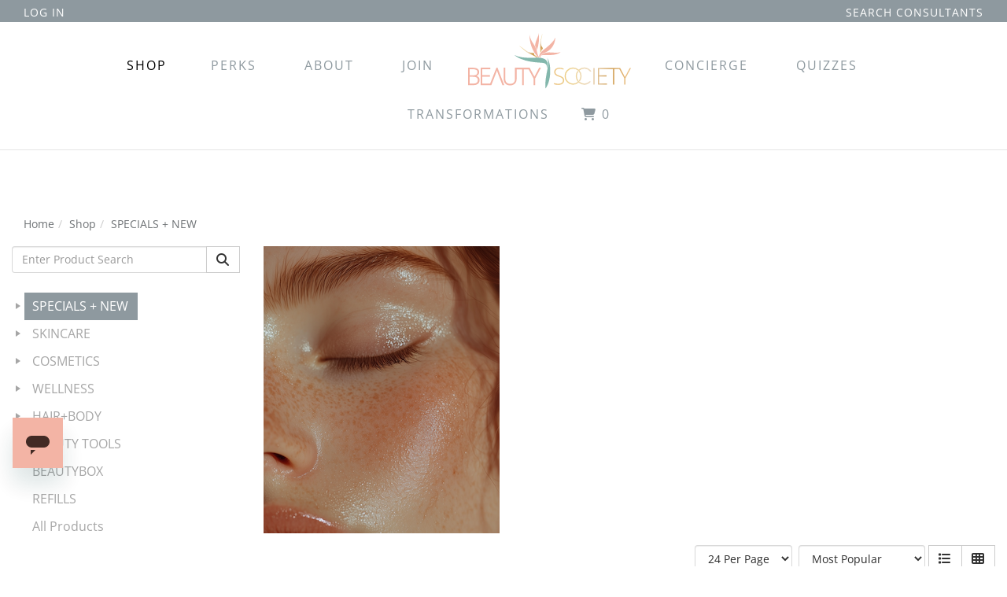

--- FILE ---
content_type: text/html; charset=UTF-8
request_url: https://beautysociety.com/order/resurface
body_size: 39468
content:
<!DOCTYPE html>
<html lang="en-US">
<head>
	<meta charset="UTF-8" />
<meta http-equiv="X-UA-Compatible" content="IE=edge">
	<link rel="pingback" href="https://beautysociety.com/xmlrpc.php" />

	<script type="text/javascript">
		document.documentElement.className = 'js';
	</script>
	
	<link rel="preconnect" href="https://fonts.gstatic.com" crossorigin /><style id="et-builder-googlefonts-cached-inline">/* Original: https://fonts.googleapis.com/css?family=Open+Sans:300,300italic,regular,italic,600,600italic,700,700italic,800,800italic|Montserrat:100,100italic,200,200italic,300,300italic,regular,italic,500,500italic,600,600italic,700,700italic,800,800italic,900,900italic&#038;subset=cyrillic,cyrillic-ext,greek,greek-ext,latin,latin-ext,vietnamese&#038;display=swap *//* User Agent: Mozilla/5.0 (Unknown; Linux x86_64) AppleWebKit/538.1 (KHTML, like Gecko) Safari/538.1 Daum/4.1 */@font-face {font-family: 'Montserrat';font-style: italic;font-weight: 100;font-display: swap;src: url(https://fonts.gstatic.com/s/montserrat/v31/JTUFjIg1_i6t8kCHKm459Wx7xQYXK0vOoz6jq6R8aX8.ttf) format('truetype');}@font-face {font-family: 'Montserrat';font-style: italic;font-weight: 200;font-display: swap;src: url(https://fonts.gstatic.com/s/montserrat/v31/JTUFjIg1_i6t8kCHKm459Wx7xQYXK0vOoz6jqyR9aX8.ttf) format('truetype');}@font-face {font-family: 'Montserrat';font-style: italic;font-weight: 300;font-display: swap;src: url(https://fonts.gstatic.com/s/montserrat/v31/JTUFjIg1_i6t8kCHKm459Wx7xQYXK0vOoz6jq_p9aX8.ttf) format('truetype');}@font-face {font-family: 'Montserrat';font-style: italic;font-weight: 400;font-display: swap;src: url(https://fonts.gstatic.com/s/montserrat/v31/JTUFjIg1_i6t8kCHKm459Wx7xQYXK0vOoz6jq6R9aX8.ttf) format('truetype');}@font-face {font-family: 'Montserrat';font-style: italic;font-weight: 500;font-display: swap;src: url(https://fonts.gstatic.com/s/montserrat/v31/JTUFjIg1_i6t8kCHKm459Wx7xQYXK0vOoz6jq5Z9aX8.ttf) format('truetype');}@font-face {font-family: 'Montserrat';font-style: italic;font-weight: 600;font-display: swap;src: url(https://fonts.gstatic.com/s/montserrat/v31/JTUFjIg1_i6t8kCHKm459Wx7xQYXK0vOoz6jq3p6aX8.ttf) format('truetype');}@font-face {font-family: 'Montserrat';font-style: italic;font-weight: 700;font-display: swap;src: url(https://fonts.gstatic.com/s/montserrat/v31/JTUFjIg1_i6t8kCHKm459Wx7xQYXK0vOoz6jq0N6aX8.ttf) format('truetype');}@font-face {font-family: 'Montserrat';font-style: italic;font-weight: 800;font-display: swap;src: url(https://fonts.gstatic.com/s/montserrat/v31/JTUFjIg1_i6t8kCHKm459Wx7xQYXK0vOoz6jqyR6aX8.ttf) format('truetype');}@font-face {font-family: 'Montserrat';font-style: italic;font-weight: 900;font-display: swap;src: url(https://fonts.gstatic.com/s/montserrat/v31/JTUFjIg1_i6t8kCHKm459Wx7xQYXK0vOoz6jqw16aX8.ttf) format('truetype');}@font-face {font-family: 'Montserrat';font-style: normal;font-weight: 100;font-display: swap;src: url(https://fonts.gstatic.com/s/montserrat/v31/JTUHjIg1_i6t8kCHKm4532VJOt5-QNFgpCtr6Uw-.ttf) format('truetype');}@font-face {font-family: 'Montserrat';font-style: normal;font-weight: 200;font-display: swap;src: url(https://fonts.gstatic.com/s/montserrat/v31/JTUHjIg1_i6t8kCHKm4532VJOt5-QNFgpCvr6Ew-.ttf) format('truetype');}@font-face {font-family: 'Montserrat';font-style: normal;font-weight: 300;font-display: swap;src: url(https://fonts.gstatic.com/s/montserrat/v31/JTUHjIg1_i6t8kCHKm4532VJOt5-QNFgpCs16Ew-.ttf) format('truetype');}@font-face {font-family: 'Montserrat';font-style: normal;font-weight: 400;font-display: swap;src: url(https://fonts.gstatic.com/s/montserrat/v31/JTUHjIg1_i6t8kCHKm4532VJOt5-QNFgpCtr6Ew-.ttf) format('truetype');}@font-face {font-family: 'Montserrat';font-style: normal;font-weight: 500;font-display: swap;src: url(https://fonts.gstatic.com/s/montserrat/v31/JTUHjIg1_i6t8kCHKm4532VJOt5-QNFgpCtZ6Ew-.ttf) format('truetype');}@font-face {font-family: 'Montserrat';font-style: normal;font-weight: 600;font-display: swap;src: url(https://fonts.gstatic.com/s/montserrat/v31/JTUHjIg1_i6t8kCHKm4532VJOt5-QNFgpCu170w-.ttf) format('truetype');}@font-face {font-family: 'Montserrat';font-style: normal;font-weight: 700;font-display: swap;src: url(https://fonts.gstatic.com/s/montserrat/v31/JTUHjIg1_i6t8kCHKm4532VJOt5-QNFgpCuM70w-.ttf) format('truetype');}@font-face {font-family: 'Montserrat';font-style: normal;font-weight: 800;font-display: swap;src: url(https://fonts.gstatic.com/s/montserrat/v31/JTUHjIg1_i6t8kCHKm4532VJOt5-QNFgpCvr70w-.ttf) format('truetype');}@font-face {font-family: 'Montserrat';font-style: normal;font-weight: 900;font-display: swap;src: url(https://fonts.gstatic.com/s/montserrat/v31/JTUHjIg1_i6t8kCHKm4532VJOt5-QNFgpCvC70w-.ttf) format('truetype');}@font-face {font-family: 'Open Sans';font-style: italic;font-weight: 300;font-stretch: normal;font-display: swap;src: url(https://fonts.gstatic.com/s/opensans/v44/memQYaGs126MiZpBA-UFUIcVXSCEkx2cmqvXlWq8tWZ0Pw86hd0Rk5hkaVc.ttf) format('truetype');}@font-face {font-family: 'Open Sans';font-style: italic;font-weight: 400;font-stretch: normal;font-display: swap;src: url(https://fonts.gstatic.com/s/opensans/v44/memQYaGs126MiZpBA-UFUIcVXSCEkx2cmqvXlWq8tWZ0Pw86hd0Rk8ZkaVc.ttf) format('truetype');}@font-face {font-family: 'Open Sans';font-style: italic;font-weight: 600;font-stretch: normal;font-display: swap;src: url(https://fonts.gstatic.com/s/opensans/v44/memQYaGs126MiZpBA-UFUIcVXSCEkx2cmqvXlWq8tWZ0Pw86hd0RkxhjaVc.ttf) format('truetype');}@font-face {font-family: 'Open Sans';font-style: italic;font-weight: 700;font-stretch: normal;font-display: swap;src: url(https://fonts.gstatic.com/s/opensans/v44/memQYaGs126MiZpBA-UFUIcVXSCEkx2cmqvXlWq8tWZ0Pw86hd0RkyFjaVc.ttf) format('truetype');}@font-face {font-family: 'Open Sans';font-style: italic;font-weight: 800;font-stretch: normal;font-display: swap;src: url(https://fonts.gstatic.com/s/opensans/v44/memQYaGs126MiZpBA-UFUIcVXSCEkx2cmqvXlWq8tWZ0Pw86hd0Rk0ZjaVc.ttf) format('truetype');}@font-face {font-family: 'Open Sans';font-style: normal;font-weight: 300;font-stretch: normal;font-display: swap;src: url(https://fonts.gstatic.com/s/opensans/v44/memSYaGs126MiZpBA-UvWbX2vVnXBbObj2OVZyOOSr4dVJWUgsiH0C4n.ttf) format('truetype');}@font-face {font-family: 'Open Sans';font-style: normal;font-weight: 400;font-stretch: normal;font-display: swap;src: url(https://fonts.gstatic.com/s/opensans/v44/memSYaGs126MiZpBA-UvWbX2vVnXBbObj2OVZyOOSr4dVJWUgsjZ0C4n.ttf) format('truetype');}@font-face {font-family: 'Open Sans';font-style: normal;font-weight: 600;font-stretch: normal;font-display: swap;src: url(https://fonts.gstatic.com/s/opensans/v44/memSYaGs126MiZpBA-UvWbX2vVnXBbObj2OVZyOOSr4dVJWUgsgH1y4n.ttf) format('truetype');}@font-face {font-family: 'Open Sans';font-style: normal;font-weight: 700;font-stretch: normal;font-display: swap;src: url(https://fonts.gstatic.com/s/opensans/v44/memSYaGs126MiZpBA-UvWbX2vVnXBbObj2OVZyOOSr4dVJWUgsg-1y4n.ttf) format('truetype');}@font-face {font-family: 'Open Sans';font-style: normal;font-weight: 800;font-stretch: normal;font-display: swap;src: url(https://fonts.gstatic.com/s/opensans/v44/memSYaGs126MiZpBA-UvWbX2vVnXBbObj2OVZyOOSr4dVJWUgshZ1y4n.ttf) format('truetype');}/* User Agent: Mozilla/5.0 (Windows NT 6.1; WOW64; rv:27.0) Gecko/20100101 Firefox/27.0 */@font-face {font-family: 'Montserrat';font-style: italic;font-weight: 100;font-display: swap;src: url(https://fonts.gstatic.com/l/font?kit=JTUFjIg1_i6t8kCHKm459Wx7xQYXK0vOoz6jq6R8aXw&skey=2d3c1187d5eede0f&v=v31) format('woff');}@font-face {font-family: 'Montserrat';font-style: italic;font-weight: 200;font-display: swap;src: url(https://fonts.gstatic.com/l/font?kit=JTUFjIg1_i6t8kCHKm459Wx7xQYXK0vOoz6jqyR9aXw&skey=2d3c1187d5eede0f&v=v31) format('woff');}@font-face {font-family: 'Montserrat';font-style: italic;font-weight: 300;font-display: swap;src: url(https://fonts.gstatic.com/l/font?kit=JTUFjIg1_i6t8kCHKm459Wx7xQYXK0vOoz6jq_p9aXw&skey=2d3c1187d5eede0f&v=v31) format('woff');}@font-face {font-family: 'Montserrat';font-style: italic;font-weight: 400;font-display: swap;src: url(https://fonts.gstatic.com/l/font?kit=JTUFjIg1_i6t8kCHKm459Wx7xQYXK0vOoz6jq6R9aXw&skey=2d3c1187d5eede0f&v=v31) format('woff');}@font-face {font-family: 'Montserrat';font-style: italic;font-weight: 500;font-display: swap;src: url(https://fonts.gstatic.com/l/font?kit=JTUFjIg1_i6t8kCHKm459Wx7xQYXK0vOoz6jq5Z9aXw&skey=2d3c1187d5eede0f&v=v31) format('woff');}@font-face {font-family: 'Montserrat';font-style: italic;font-weight: 600;font-display: swap;src: url(https://fonts.gstatic.com/l/font?kit=JTUFjIg1_i6t8kCHKm459Wx7xQYXK0vOoz6jq3p6aXw&skey=2d3c1187d5eede0f&v=v31) format('woff');}@font-face {font-family: 'Montserrat';font-style: italic;font-weight: 700;font-display: swap;src: url(https://fonts.gstatic.com/l/font?kit=JTUFjIg1_i6t8kCHKm459Wx7xQYXK0vOoz6jq0N6aXw&skey=2d3c1187d5eede0f&v=v31) format('woff');}@font-face {font-family: 'Montserrat';font-style: italic;font-weight: 800;font-display: swap;src: url(https://fonts.gstatic.com/l/font?kit=JTUFjIg1_i6t8kCHKm459Wx7xQYXK0vOoz6jqyR6aXw&skey=2d3c1187d5eede0f&v=v31) format('woff');}@font-face {font-family: 'Montserrat';font-style: italic;font-weight: 900;font-display: swap;src: url(https://fonts.gstatic.com/l/font?kit=JTUFjIg1_i6t8kCHKm459Wx7xQYXK0vOoz6jqw16aXw&skey=2d3c1187d5eede0f&v=v31) format('woff');}@font-face {font-family: 'Montserrat';font-style: normal;font-weight: 100;font-display: swap;src: url(https://fonts.gstatic.com/l/font?kit=JTUHjIg1_i6t8kCHKm4532VJOt5-QNFgpCtr6Uw9&skey=7bc19f711c0de8f&v=v31) format('woff');}@font-face {font-family: 'Montserrat';font-style: normal;font-weight: 200;font-display: swap;src: url(https://fonts.gstatic.com/l/font?kit=JTUHjIg1_i6t8kCHKm4532VJOt5-QNFgpCvr6Ew9&skey=7bc19f711c0de8f&v=v31) format('woff');}@font-face {font-family: 'Montserrat';font-style: normal;font-weight: 300;font-display: swap;src: url(https://fonts.gstatic.com/l/font?kit=JTUHjIg1_i6t8kCHKm4532VJOt5-QNFgpCs16Ew9&skey=7bc19f711c0de8f&v=v31) format('woff');}@font-face {font-family: 'Montserrat';font-style: normal;font-weight: 400;font-display: swap;src: url(https://fonts.gstatic.com/l/font?kit=JTUHjIg1_i6t8kCHKm4532VJOt5-QNFgpCtr6Ew9&skey=7bc19f711c0de8f&v=v31) format('woff');}@font-face {font-family: 'Montserrat';font-style: normal;font-weight: 500;font-display: swap;src: url(https://fonts.gstatic.com/l/font?kit=JTUHjIg1_i6t8kCHKm4532VJOt5-QNFgpCtZ6Ew9&skey=7bc19f711c0de8f&v=v31) format('woff');}@font-face {font-family: 'Montserrat';font-style: normal;font-weight: 600;font-display: swap;src: url(https://fonts.gstatic.com/l/font?kit=JTUHjIg1_i6t8kCHKm4532VJOt5-QNFgpCu170w9&skey=7bc19f711c0de8f&v=v31) format('woff');}@font-face {font-family: 'Montserrat';font-style: normal;font-weight: 700;font-display: swap;src: url(https://fonts.gstatic.com/l/font?kit=JTUHjIg1_i6t8kCHKm4532VJOt5-QNFgpCuM70w9&skey=7bc19f711c0de8f&v=v31) format('woff');}@font-face {font-family: 'Montserrat';font-style: normal;font-weight: 800;font-display: swap;src: url(https://fonts.gstatic.com/l/font?kit=JTUHjIg1_i6t8kCHKm4532VJOt5-QNFgpCvr70w9&skey=7bc19f711c0de8f&v=v31) format('woff');}@font-face {font-family: 'Montserrat';font-style: normal;font-weight: 900;font-display: swap;src: url(https://fonts.gstatic.com/l/font?kit=JTUHjIg1_i6t8kCHKm4532VJOt5-QNFgpCvC70w9&skey=7bc19f711c0de8f&v=v31) format('woff');}@font-face {font-family: 'Open Sans';font-style: italic;font-weight: 300;font-stretch: normal;font-display: swap;src: url(https://fonts.gstatic.com/l/font?kit=memQYaGs126MiZpBA-UFUIcVXSCEkx2cmqvXlWq8tWZ0Pw86hd0Rk5hkaVQ&skey=743457fe2cc29280&v=v44) format('woff');}@font-face {font-family: 'Open Sans';font-style: italic;font-weight: 400;font-stretch: normal;font-display: swap;src: url(https://fonts.gstatic.com/l/font?kit=memQYaGs126MiZpBA-UFUIcVXSCEkx2cmqvXlWq8tWZ0Pw86hd0Rk8ZkaVQ&skey=743457fe2cc29280&v=v44) format('woff');}@font-face {font-family: 'Open Sans';font-style: italic;font-weight: 600;font-stretch: normal;font-display: swap;src: url(https://fonts.gstatic.com/l/font?kit=memQYaGs126MiZpBA-UFUIcVXSCEkx2cmqvXlWq8tWZ0Pw86hd0RkxhjaVQ&skey=743457fe2cc29280&v=v44) format('woff');}@font-face {font-family: 'Open Sans';font-style: italic;font-weight: 700;font-stretch: normal;font-display: swap;src: url(https://fonts.gstatic.com/l/font?kit=memQYaGs126MiZpBA-UFUIcVXSCEkx2cmqvXlWq8tWZ0Pw86hd0RkyFjaVQ&skey=743457fe2cc29280&v=v44) format('woff');}@font-face {font-family: 'Open Sans';font-style: italic;font-weight: 800;font-stretch: normal;font-display: swap;src: url(https://fonts.gstatic.com/l/font?kit=memQYaGs126MiZpBA-UFUIcVXSCEkx2cmqvXlWq8tWZ0Pw86hd0Rk0ZjaVQ&skey=743457fe2cc29280&v=v44) format('woff');}@font-face {font-family: 'Open Sans';font-style: normal;font-weight: 300;font-stretch: normal;font-display: swap;src: url(https://fonts.gstatic.com/l/font?kit=memSYaGs126MiZpBA-UvWbX2vVnXBbObj2OVZyOOSr4dVJWUgsiH0C4k&skey=62c1cbfccc78b4b2&v=v44) format('woff');}@font-face {font-family: 'Open Sans';font-style: normal;font-weight: 400;font-stretch: normal;font-display: swap;src: url(https://fonts.gstatic.com/l/font?kit=memSYaGs126MiZpBA-UvWbX2vVnXBbObj2OVZyOOSr4dVJWUgsjZ0C4k&skey=62c1cbfccc78b4b2&v=v44) format('woff');}@font-face {font-family: 'Open Sans';font-style: normal;font-weight: 600;font-stretch: normal;font-display: swap;src: url(https://fonts.gstatic.com/l/font?kit=memSYaGs126MiZpBA-UvWbX2vVnXBbObj2OVZyOOSr4dVJWUgsgH1y4k&skey=62c1cbfccc78b4b2&v=v44) format('woff');}@font-face {font-family: 'Open Sans';font-style: normal;font-weight: 700;font-stretch: normal;font-display: swap;src: url(https://fonts.gstatic.com/l/font?kit=memSYaGs126MiZpBA-UvWbX2vVnXBbObj2OVZyOOSr4dVJWUgsg-1y4k&skey=62c1cbfccc78b4b2&v=v44) format('woff');}@font-face {font-family: 'Open Sans';font-style: normal;font-weight: 800;font-stretch: normal;font-display: swap;src: url(https://fonts.gstatic.com/l/font?kit=memSYaGs126MiZpBA-UvWbX2vVnXBbObj2OVZyOOSr4dVJWUgshZ1y4k&skey=62c1cbfccc78b4b2&v=v44) format('woff');}/* User Agent: Mozilla/5.0 (Windows NT 6.3; rv:39.0) Gecko/20100101 Firefox/39.0 */@font-face {font-family: 'Montserrat';font-style: italic;font-weight: 100;font-display: swap;src: url(https://fonts.gstatic.com/s/montserrat/v31/JTUFjIg1_i6t8kCHKm459Wx7xQYXK0vOoz6jq6R8aXo.woff2) format('woff2');}@font-face {font-family: 'Montserrat';font-style: italic;font-weight: 200;font-display: swap;src: url(https://fonts.gstatic.com/s/montserrat/v31/JTUFjIg1_i6t8kCHKm459Wx7xQYXK0vOoz6jqyR9aXo.woff2) format('woff2');}@font-face {font-family: 'Montserrat';font-style: italic;font-weight: 300;font-display: swap;src: url(https://fonts.gstatic.com/s/montserrat/v31/JTUFjIg1_i6t8kCHKm459Wx7xQYXK0vOoz6jq_p9aXo.woff2) format('woff2');}@font-face {font-family: 'Montserrat';font-style: italic;font-weight: 400;font-display: swap;src: url(https://fonts.gstatic.com/s/montserrat/v31/JTUFjIg1_i6t8kCHKm459Wx7xQYXK0vOoz6jq6R9aXo.woff2) format('woff2');}@font-face {font-family: 'Montserrat';font-style: italic;font-weight: 500;font-display: swap;src: url(https://fonts.gstatic.com/s/montserrat/v31/JTUFjIg1_i6t8kCHKm459Wx7xQYXK0vOoz6jq5Z9aXo.woff2) format('woff2');}@font-face {font-family: 'Montserrat';font-style: italic;font-weight: 600;font-display: swap;src: url(https://fonts.gstatic.com/s/montserrat/v31/JTUFjIg1_i6t8kCHKm459Wx7xQYXK0vOoz6jq3p6aXo.woff2) format('woff2');}@font-face {font-family: 'Montserrat';font-style: italic;font-weight: 700;font-display: swap;src: url(https://fonts.gstatic.com/s/montserrat/v31/JTUFjIg1_i6t8kCHKm459Wx7xQYXK0vOoz6jq0N6aXo.woff2) format('woff2');}@font-face {font-family: 'Montserrat';font-style: italic;font-weight: 800;font-display: swap;src: url(https://fonts.gstatic.com/s/montserrat/v31/JTUFjIg1_i6t8kCHKm459Wx7xQYXK0vOoz6jqyR6aXo.woff2) format('woff2');}@font-face {font-family: 'Montserrat';font-style: italic;font-weight: 900;font-display: swap;src: url(https://fonts.gstatic.com/s/montserrat/v31/JTUFjIg1_i6t8kCHKm459Wx7xQYXK0vOoz6jqw16aXo.woff2) format('woff2');}@font-face {font-family: 'Montserrat';font-style: normal;font-weight: 100;font-display: swap;src: url(https://fonts.gstatic.com/s/montserrat/v31/JTUHjIg1_i6t8kCHKm4532VJOt5-QNFgpCtr6Uw7.woff2) format('woff2');}@font-face {font-family: 'Montserrat';font-style: normal;font-weight: 200;font-display: swap;src: url(https://fonts.gstatic.com/s/montserrat/v31/JTUHjIg1_i6t8kCHKm4532VJOt5-QNFgpCvr6Ew7.woff2) format('woff2');}@font-face {font-family: 'Montserrat';font-style: normal;font-weight: 300;font-display: swap;src: url(https://fonts.gstatic.com/s/montserrat/v31/JTUHjIg1_i6t8kCHKm4532VJOt5-QNFgpCs16Ew7.woff2) format('woff2');}@font-face {font-family: 'Montserrat';font-style: normal;font-weight: 400;font-display: swap;src: url(https://fonts.gstatic.com/s/montserrat/v31/JTUHjIg1_i6t8kCHKm4532VJOt5-QNFgpCtr6Ew7.woff2) format('woff2');}@font-face {font-family: 'Montserrat';font-style: normal;font-weight: 500;font-display: swap;src: url(https://fonts.gstatic.com/s/montserrat/v31/JTUHjIg1_i6t8kCHKm4532VJOt5-QNFgpCtZ6Ew7.woff2) format('woff2');}@font-face {font-family: 'Montserrat';font-style: normal;font-weight: 600;font-display: swap;src: url(https://fonts.gstatic.com/s/montserrat/v31/JTUHjIg1_i6t8kCHKm4532VJOt5-QNFgpCu170w7.woff2) format('woff2');}@font-face {font-family: 'Montserrat';font-style: normal;font-weight: 700;font-display: swap;src: url(https://fonts.gstatic.com/s/montserrat/v31/JTUHjIg1_i6t8kCHKm4532VJOt5-QNFgpCuM70w7.woff2) format('woff2');}@font-face {font-family: 'Montserrat';font-style: normal;font-weight: 800;font-display: swap;src: url(https://fonts.gstatic.com/s/montserrat/v31/JTUHjIg1_i6t8kCHKm4532VJOt5-QNFgpCvr70w7.woff2) format('woff2');}@font-face {font-family: 'Montserrat';font-style: normal;font-weight: 900;font-display: swap;src: url(https://fonts.gstatic.com/s/montserrat/v31/JTUHjIg1_i6t8kCHKm4532VJOt5-QNFgpCvC70w7.woff2) format('woff2');}@font-face {font-family: 'Open Sans';font-style: italic;font-weight: 300;font-stretch: normal;font-display: swap;src: url(https://fonts.gstatic.com/s/opensans/v44/memQYaGs126MiZpBA-UFUIcVXSCEkx2cmqvXlWq8tWZ0Pw86hd0Rk5hkaVI.woff2) format('woff2');}@font-face {font-family: 'Open Sans';font-style: italic;font-weight: 400;font-stretch: normal;font-display: swap;src: url(https://fonts.gstatic.com/s/opensans/v44/memQYaGs126MiZpBA-UFUIcVXSCEkx2cmqvXlWq8tWZ0Pw86hd0Rk8ZkaVI.woff2) format('woff2');}@font-face {font-family: 'Open Sans';font-style: italic;font-weight: 600;font-stretch: normal;font-display: swap;src: url(https://fonts.gstatic.com/s/opensans/v44/memQYaGs126MiZpBA-UFUIcVXSCEkx2cmqvXlWq8tWZ0Pw86hd0RkxhjaVI.woff2) format('woff2');}@font-face {font-family: 'Open Sans';font-style: italic;font-weight: 700;font-stretch: normal;font-display: swap;src: url(https://fonts.gstatic.com/s/opensans/v44/memQYaGs126MiZpBA-UFUIcVXSCEkx2cmqvXlWq8tWZ0Pw86hd0RkyFjaVI.woff2) format('woff2');}@font-face {font-family: 'Open Sans';font-style: italic;font-weight: 800;font-stretch: normal;font-display: swap;src: url(https://fonts.gstatic.com/s/opensans/v44/memQYaGs126MiZpBA-UFUIcVXSCEkx2cmqvXlWq8tWZ0Pw86hd0Rk0ZjaVI.woff2) format('woff2');}@font-face {font-family: 'Open Sans';font-style: normal;font-weight: 300;font-stretch: normal;font-display: swap;src: url(https://fonts.gstatic.com/s/opensans/v44/memSYaGs126MiZpBA-UvWbX2vVnXBbObj2OVZyOOSr4dVJWUgsiH0C4i.woff2) format('woff2');}@font-face {font-family: 'Open Sans';font-style: normal;font-weight: 400;font-stretch: normal;font-display: swap;src: url(https://fonts.gstatic.com/s/opensans/v44/memSYaGs126MiZpBA-UvWbX2vVnXBbObj2OVZyOOSr4dVJWUgsjZ0C4i.woff2) format('woff2');}@font-face {font-family: 'Open Sans';font-style: normal;font-weight: 600;font-stretch: normal;font-display: swap;src: url(https://fonts.gstatic.com/s/opensans/v44/memSYaGs126MiZpBA-UvWbX2vVnXBbObj2OVZyOOSr4dVJWUgsgH1y4i.woff2) format('woff2');}@font-face {font-family: 'Open Sans';font-style: normal;font-weight: 700;font-stretch: normal;font-display: swap;src: url(https://fonts.gstatic.com/s/opensans/v44/memSYaGs126MiZpBA-UvWbX2vVnXBbObj2OVZyOOSr4dVJWUgsg-1y4i.woff2) format('woff2');}@font-face {font-family: 'Open Sans';font-style: normal;font-weight: 800;font-stretch: normal;font-display: swap;src: url(https://fonts.gstatic.com/s/opensans/v44/memSYaGs126MiZpBA-UvWbX2vVnXBbObj2OVZyOOSr4dVJWUgshZ1y4i.woff2) format('woff2');}</style><!-- Google Tag Manager --><script>(function(w,d,s,l,i){w[l]=w[l]||[];w[l].push({'gtm.start':new Date().getTime(),event:'gtm.js'});var f=d.getElementsByTagName(s)[0],j=d.createElement(s),dl=l!='dataLayer'?'&l='+l:'';j.async=true;j.src='https://www.googletagmanager.com/gtm.js?id='+i+dl;f.parentNode.insertBefore(j,f);})(window,document,'script','dataLayer','GTM-WMV5QN9');</script><!-- End Google Tag Manager --><meta name='robots' content='index, follow, max-image-preview:large, max-snippet:-1, max-video-preview:-1' />

	<!-- This site is optimized with the Yoast SEO plugin v26.9 - https://yoast.com/product/yoast-seo-wordpress/ -->
	<title>Shop - Beauty Society</title>
	<meta name="description" content="Discover the beauty secrets you&#039;ve been longing for at Beauty Society&#039;s shop page. [LEARN MORE]" />
	<link rel="canonical" href="https://beautysociety.com/order/" />
	<meta property="og:locale" content="en_US" />
	<meta property="og:type" content="article" />
	<meta property="og:title" content="Shop - Beauty Society" />
	<meta property="og:description" content="Discover the beauty secrets you&#039;ve been longing for at Beauty Society&#039;s shop page. [LEARN MORE]" />
	<meta property="og:url" content="https://beautysociety.com/order/" />
	<meta property="og:site_name" content="Beauty Society" />
	<meta property="article:publisher" content="https://www.facebook.com/beautysociety" />
	<meta property="article:modified_time" content="2024-10-16T21:42:07+00:00" />
	<meta property="og:image" content="https://beautysociety.com/wp-content/uploads/2021/08/Beauty-Society-Facebook-Share-2021.jpg" />
	<meta property="og:image:width" content="1200" />
	<meta property="og:image:height" content="630" />
	<meta property="og:image:type" content="image/jpeg" />
	<meta name="twitter:card" content="summary_large_image" />
	<meta name="twitter:site" content="@beautysociety" />
	<script type="application/ld+json" class="yoast-schema-graph">{"@context":"https://schema.org","@graph":[{"@type":"WebPage","@id":"https://beautysociety.com/order/","url":"https://beautysociety.com/order/","name":"Shop - Beauty Society","isPartOf":{"@id":"https://beautysociety.com/#website"},"datePublished":"2017-02-15T21:28:20+00:00","dateModified":"2024-10-16T21:42:07+00:00","description":"Discover the beauty secrets you've been longing for at Beauty Society's shop page. [LEARN MORE]","breadcrumb":{"@id":"https://beautysociety.com/order/#breadcrumb"},"inLanguage":"en-US","potentialAction":[{"@type":"ReadAction","target":["https://beautysociety.com/order/"]}]},{"@type":"BreadcrumbList","@id":"https://beautysociety.com/order/#breadcrumb","itemListElement":[{"@type":"ListItem","position":1,"name":"Home","item":"https://beautysociety.com/"},{"@type":"ListItem","position":2,"name":"Shop"}]},{"@type":"WebSite","@id":"https://beautysociety.com/#website","url":"https://beautysociety.com/","name":"Beauty Society","description":"","publisher":{"@id":"https://beautysociety.com/#organization"},"potentialAction":[{"@type":"SearchAction","target":{"@type":"EntryPoint","urlTemplate":"https://beautysociety.com/?s={search_term_string}"},"query-input":{"@type":"PropertyValueSpecification","valueRequired":true,"valueName":"search_term_string"}}],"inLanguage":"en-US"},{"@type":"Organization","@id":"https://beautysociety.com/#organization","name":"Beauty Society","url":"https://beautysociety.com/","logo":{"@type":"ImageObject","inLanguage":"en-US","@id":"https://beautysociety.com/#/schema/logo/image/","url":"https://beautysociety.com/wp-content/uploads/2023/03/Beauty-Society-Share-Graphic.jpg","contentUrl":"https://beautysociety.com/wp-content/uploads/2023/03/Beauty-Society-Share-Graphic.jpg","width":1200,"height":630,"caption":"Beauty Society"},"image":{"@id":"https://beautysociety.com/#/schema/logo/image/"},"sameAs":["https://www.facebook.com/beautysociety","https://x.com/beautysociety"]}]}</script>
	<!-- / Yoast SEO plugin. -->


<link rel="alternate" type="application/rss+xml" title="Beauty Society &raquo; Feed" href="https://beautysociety.com/feed/" />
<link rel="alternate" type="application/rss+xml" title="Beauty Society &raquo; Comments Feed" href="https://beautysociety.com/comments/feed/" />
<meta content="Beauty Society Divi Child Theme v.1.0.0" name="generator"/><link rel='stylesheet' id='sbi_styles-css' href='https://beautysociety.com/wp-content/plugins/instagram-feed/css/sbi-styles.min.css?ver=6.10.0' type='text/css' media='all' />
<link rel='stylesheet' id='contact-form-7-css' href='https://beautysociety.com/wp-content/plugins/contact-form-7/includes/css/styles.css?ver=6.1.4' type='text/css' media='all' />
<style id='contact-form-7-inline-css' type='text/css'>
.wpcf7 .wpcf7-recaptcha iframe {margin-bottom: 0;}.wpcf7 .wpcf7-recaptcha[data-align="center"] > div {margin: 0 auto;}.wpcf7 .wpcf7-recaptcha[data-align="right"] > div {margin: 0 0 0 auto;}
</style>
<link rel='stylesheet' id='wtfdivi-user-css-css' href='https://beautysociety.com/wp-content/uploads/wtfdivi/wp_head.css?ver=1589837479' type='text/css' media='all' />
<link rel='stylesheet' id='usp_style-css' href='https://beautysociety.com/wp-content/plugins/user-submitted-posts/resources/usp.css?ver=20260113' type='text/css' media='all' />
<style id='divi-style-parent-inline-inline-css' type='text/css'>
/*!
Theme Name: Divi
Theme URI: http://www.elegantthemes.com/gallery/divi/
Version: 4.27.4
Description: Smart. Flexible. Beautiful. Divi is the most powerful theme in our collection.
Author: Elegant Themes
Author URI: http://www.elegantthemes.com
License: GNU General Public License v2
License URI: http://www.gnu.org/licenses/gpl-2.0.html
*/

a,abbr,acronym,address,applet,b,big,blockquote,body,center,cite,code,dd,del,dfn,div,dl,dt,em,fieldset,font,form,h1,h2,h3,h4,h5,h6,html,i,iframe,img,ins,kbd,label,legend,li,object,ol,p,pre,q,s,samp,small,span,strike,strong,sub,sup,tt,u,ul,var{margin:0;padding:0;border:0;outline:0;font-size:100%;-ms-text-size-adjust:100%;-webkit-text-size-adjust:100%;vertical-align:baseline;background:transparent}body{line-height:1}ol,ul{list-style:none}blockquote,q{quotes:none}blockquote:after,blockquote:before,q:after,q:before{content:"";content:none}blockquote{margin:20px 0 30px;border-left:5px solid;padding-left:20px}:focus{outline:0}del{text-decoration:line-through}pre{overflow:auto;padding:10px}figure{margin:0}table{border-collapse:collapse;border-spacing:0}article,aside,footer,header,hgroup,nav,section{display:block}body{font-family:Open Sans,Arial,sans-serif;font-size:14px;color:#666;background-color:#fff;line-height:1.7em;font-weight:500;-webkit-font-smoothing:antialiased;-moz-osx-font-smoothing:grayscale}body.page-template-page-template-blank-php #page-container{padding-top:0!important}body.et_cover_background{background-size:cover!important;background-position:top!important;background-repeat:no-repeat!important;background-attachment:fixed}a{color:#2ea3f2}a,a:hover{text-decoration:none}p{padding-bottom:1em}p:not(.has-background):last-of-type{padding-bottom:0}p.et_normal_padding{padding-bottom:1em}strong{font-weight:700}cite,em,i{font-style:italic}code,pre{font-family:Courier New,monospace;margin-bottom:10px}ins{text-decoration:none}sub,sup{height:0;line-height:1;position:relative;vertical-align:baseline}sup{bottom:.8em}sub{top:.3em}dl{margin:0 0 1.5em}dl dt{font-weight:700}dd{margin-left:1.5em}blockquote p{padding-bottom:0}embed,iframe,object,video{max-width:100%}h1,h2,h3,h4,h5,h6{color:#333;padding-bottom:10px;line-height:1em;font-weight:500}h1 a,h2 a,h3 a,h4 a,h5 a,h6 a{color:inherit}h1{font-size:30px}h2{font-size:26px}h3{font-size:22px}h4{font-size:18px}h5{font-size:16px}h6{font-size:14px}input{-webkit-appearance:none}input[type=checkbox]{-webkit-appearance:checkbox}input[type=radio]{-webkit-appearance:radio}input.text,input.title,input[type=email],input[type=password],input[type=tel],input[type=text],select,textarea{background-color:#fff;border:1px solid #bbb;padding:2px;color:#4e4e4e}input.text:focus,input.title:focus,input[type=text]:focus,select:focus,textarea:focus{border-color:#2d3940;color:#3e3e3e}input.text,input.title,input[type=text],select,textarea{margin:0}textarea{padding:4px}button,input,select,textarea{font-family:inherit}img{max-width:100%;height:auto}.clear{clear:both}br.clear{margin:0;padding:0}.pagination{clear:both}#et_search_icon:hover,.et-social-icon a:hover,.et_password_protected_form .et_submit_button,.form-submit .et_pb_buttontton.alt.disabled,.nav-single a,.posted_in a{color:#2ea3f2}.et-search-form,blockquote{border-color:#2ea3f2}#main-content{background-color:#fff}.container{width:80%;max-width:1080px;margin:auto;position:relative}body:not(.et-tb) #main-content .container,body:not(.et-tb-has-header) #main-content .container{padding-top:58px}.et_full_width_page #main-content .container:before{display:none}.main_title{margin-bottom:20px}.et_password_protected_form .et_submit_button:hover,.form-submit .et_pb_button:hover{background:rgba(0,0,0,.05)}.et_button_icon_visible .et_pb_button{padding-right:2em;padding-left:.7em}.et_button_icon_visible .et_pb_button:after{opacity:1;margin-left:0}.et_button_left .et_pb_button:hover:after{left:.15em}.et_button_left .et_pb_button:after{margin-left:0;left:1em}.et_button_icon_visible.et_button_left .et_pb_button,.et_button_left .et_pb_button:hover,.et_button_left .et_pb_module .et_pb_button:hover{padding-left:2em;padding-right:.7em}.et_button_icon_visible.et_button_left .et_pb_button:after,.et_button_left .et_pb_button:hover:after{left:.15em}.et_password_protected_form .et_submit_button:hover,.form-submit .et_pb_button:hover{padding:.3em 1em}.et_button_no_icon .et_pb_button:after{display:none}.et_button_no_icon.et_button_icon_visible.et_button_left .et_pb_button,.et_button_no_icon.et_button_left .et_pb_button:hover,.et_button_no_icon .et_pb_button,.et_button_no_icon .et_pb_button:hover{padding:.3em 1em!important}.et_button_custom_icon .et_pb_button:after{line-height:1.7em}.et_button_custom_icon.et_button_icon_visible .et_pb_button:after,.et_button_custom_icon .et_pb_button:hover:after{margin-left:.3em}#left-area .post_format-post-format-gallery .wp-block-gallery:first-of-type{padding:0;margin-bottom:-16px}.entry-content table:not(.variations){border:1px solid #eee;margin:0 0 15px;text-align:left;width:100%}.entry-content thead th,.entry-content tr th{color:#555;font-weight:700;padding:9px 24px}.entry-content tr td{border-top:1px solid #eee;padding:6px 24px}#left-area ul,.entry-content ul,.et-l--body ul,.et-l--footer ul,.et-l--header ul{list-style-type:disc;padding:0 0 23px 1em;line-height:26px}#left-area ol,.entry-content ol,.et-l--body ol,.et-l--footer ol,.et-l--header ol{list-style-type:decimal;list-style-position:inside;padding:0 0 23px;line-height:26px}#left-area ul li ul,.entry-content ul li ol{padding:2px 0 2px 20px}#left-area ol li ul,.entry-content ol li ol,.et-l--body ol li ol,.et-l--footer ol li ol,.et-l--header ol li ol{padding:2px 0 2px 35px}#left-area ul.wp-block-gallery{display:-webkit-box;display:-ms-flexbox;display:flex;-ms-flex-wrap:wrap;flex-wrap:wrap;list-style-type:none;padding:0}#left-area ul.products{padding:0!important;line-height:1.7!important;list-style:none!important}.gallery-item a{display:block}.gallery-caption,.gallery-item a{width:90%}#wpadminbar{z-index:100001}#left-area .post-meta{font-size:14px;padding-bottom:15px}#left-area .post-meta a{text-decoration:none;color:#666}#left-area .et_featured_image{padding-bottom:7px}.single .post{padding-bottom:25px}body.single .et_audio_content{margin-bottom:-6px}.nav-single a{text-decoration:none;color:#2ea3f2;font-size:14px;font-weight:400}.nav-previous{float:left}.nav-next{float:right}.et_password_protected_form p input{background-color:#eee;border:none!important;width:100%!important;border-radius:0!important;font-size:14px;color:#999!important;padding:16px!important;-webkit-box-sizing:border-box;box-sizing:border-box}.et_password_protected_form label{display:none}.et_password_protected_form .et_submit_button{font-family:inherit;display:block;float:right;margin:8px auto 0;cursor:pointer}.post-password-required p.nocomments.container{max-width:100%}.post-password-required p.nocomments.container:before{display:none}.aligncenter,div.post .new-post .aligncenter{display:block;margin-left:auto;margin-right:auto}.wp-caption{border:1px solid #ddd;text-align:center;background-color:#f3f3f3;margin-bottom:10px;max-width:96%;padding:8px}.wp-caption.alignleft{margin:0 30px 20px 0}.wp-caption.alignright{margin:0 0 20px 30px}.wp-caption img{margin:0;padding:0;border:0}.wp-caption p.wp-caption-text{font-size:12px;padding:0 4px 5px;margin:0}.alignright{float:right}.alignleft{float:left}img.alignleft{display:inline;float:left;margin-right:15px}img.alignright{display:inline;float:right;margin-left:15px}.page.et_pb_pagebuilder_layout #main-content{background-color:transparent}body #main-content .et_builder_inner_content>h1,body #main-content .et_builder_inner_content>h2,body #main-content .et_builder_inner_content>h3,body #main-content .et_builder_inner_content>h4,body #main-content .et_builder_inner_content>h5,body #main-content .et_builder_inner_content>h6{line-height:1.4em}body #main-content .et_builder_inner_content>p{line-height:1.7em}.wp-block-pullquote{margin:20px 0 30px}.wp-block-pullquote.has-background blockquote{border-left:none}.wp-block-group.has-background{padding:1.5em 1.5em .5em}@media (min-width:981px){#left-area{width:79.125%;padding-bottom:23px}#main-content .container:before{content:"";position:absolute;top:0;height:100%;width:1px;background-color:#e2e2e2}.et_full_width_page #left-area,.et_no_sidebar #left-area{float:none;width:100%!important}.et_full_width_page #left-area{padding-bottom:0}.et_no_sidebar #main-content .container:before{display:none}}@media (max-width:980px){#page-container{padding-top:80px}.et-tb #page-container,.et-tb-has-header #page-container{padding-top:0!important}#left-area,#sidebar{width:100%!important}#main-content .container:before{display:none!important}.et_full_width_page .et_gallery_item:nth-child(4n+1){clear:none}}@media print{#page-container{padding-top:0!important}}#wp-admin-bar-et-use-visual-builder a:before{font-family:ETmodules!important;content:"\e625";font-size:30px!important;width:28px;margin-top:-3px;color:#974df3!important}#wp-admin-bar-et-use-visual-builder:hover a:before{color:#fff!important}#wp-admin-bar-et-use-visual-builder:hover a,#wp-admin-bar-et-use-visual-builder a:hover{transition:background-color .5s ease;-webkit-transition:background-color .5s ease;-moz-transition:background-color .5s ease;background-color:#7e3bd0!important;color:#fff!important}* html .clearfix,:first-child+html .clearfix{zoom:1}.iphone .et_pb_section_video_bg video::-webkit-media-controls-start-playback-button{display:none!important;-webkit-appearance:none}.et_mobile_device .et_pb_section_parallax .et_pb_parallax_css{background-attachment:scroll}.et-social-facebook a.icon:before{content:"\e093"}.et-social-twitter a.icon:before{content:"\e094"}.et-social-google-plus a.icon:before{content:"\e096"}.et-social-instagram a.icon:before{content:"\e09a"}.et-social-rss a.icon:before{content:"\e09e"}.ai1ec-single-event:after{content:" ";display:table;clear:both}.evcal_event_details .evcal_evdata_cell .eventon_details_shading_bot.eventon_details_shading_bot{z-index:3}.wp-block-divi-layout{margin-bottom:1em}*{-webkit-box-sizing:border-box;box-sizing:border-box}#et-info-email:before,#et-info-phone:before,#et_search_icon:before,.comment-reply-link:after,.et-cart-info span:before,.et-pb-arrow-next:before,.et-pb-arrow-prev:before,.et-social-icon a:before,.et_audio_container .mejs-playpause-button button:before,.et_audio_container .mejs-volume-button button:before,.et_overlay:before,.et_password_protected_form .et_submit_button:after,.et_pb_button:after,.et_pb_contact_reset:after,.et_pb_contact_submit:after,.et_pb_font_icon:before,.et_pb_newsletter_button:after,.et_pb_pricing_table_button:after,.et_pb_promo_button:after,.et_pb_testimonial:before,.et_pb_toggle_title:before,.form-submit .et_pb_button:after,.mobile_menu_bar:before,a.et_pb_more_button:after{font-family:ETmodules!important;speak:none;font-style:normal;font-weight:400;-webkit-font-feature-settings:normal;font-feature-settings:normal;font-variant:normal;text-transform:none;line-height:1;-webkit-font-smoothing:antialiased;-moz-osx-font-smoothing:grayscale;text-shadow:0 0;direction:ltr}.et-pb-icon,.et_pb_custom_button_icon.et_pb_button:after,.et_pb_login .et_pb_custom_button_icon.et_pb_button:after,.et_pb_woo_custom_button_icon .button.et_pb_custom_button_icon.et_pb_button:after,.et_pb_woo_custom_button_icon .button.et_pb_custom_button_icon.et_pb_button:hover:after{content:attr(data-icon)}.et-pb-icon{font-family:ETmodules;speak:none;font-weight:400;-webkit-font-feature-settings:normal;font-feature-settings:normal;font-variant:normal;text-transform:none;line-height:1;-webkit-font-smoothing:antialiased;font-size:96px;font-style:normal;display:inline-block;-webkit-box-sizing:border-box;box-sizing:border-box;direction:ltr}#et-ajax-saving{display:none;-webkit-transition:background .3s,-webkit-box-shadow .3s;transition:background .3s,-webkit-box-shadow .3s;transition:background .3s,box-shadow .3s;transition:background .3s,box-shadow .3s,-webkit-box-shadow .3s;-webkit-box-shadow:rgba(0,139,219,.247059) 0 0 60px;box-shadow:0 0 60px rgba(0,139,219,.247059);position:fixed;top:50%;left:50%;width:50px;height:50px;background:#fff;border-radius:50px;margin:-25px 0 0 -25px;z-index:999999;text-align:center}#et-ajax-saving img{margin:9px}.et-safe-mode-indicator,.et-safe-mode-indicator:focus,.et-safe-mode-indicator:hover{-webkit-box-shadow:0 5px 10px rgba(41,196,169,.15);box-shadow:0 5px 10px rgba(41,196,169,.15);background:#29c4a9;color:#fff;font-size:14px;font-weight:600;padding:12px;line-height:16px;border-radius:3px;position:fixed;bottom:30px;right:30px;z-index:999999;text-decoration:none;font-family:Open Sans,sans-serif;-webkit-font-smoothing:antialiased;-moz-osx-font-smoothing:grayscale}.et_pb_button{font-size:20px;font-weight:500;padding:.3em 1em;line-height:1.7em!important;background-color:transparent;background-size:cover;background-position:50%;background-repeat:no-repeat;border:2px solid;border-radius:3px;-webkit-transition-duration:.2s;transition-duration:.2s;-webkit-transition-property:all!important;transition-property:all!important}.et_pb_button,.et_pb_button_inner{position:relative}.et_pb_button:hover,.et_pb_module .et_pb_button:hover{border:2px solid transparent;padding:.3em 2em .3em .7em}.et_pb_button:hover{background-color:hsla(0,0%,100%,.2)}.et_pb_bg_layout_light.et_pb_button:hover,.et_pb_bg_layout_light .et_pb_button:hover{background-color:rgba(0,0,0,.05)}.et_pb_button:after,.et_pb_button:before{font-size:32px;line-height:1em;content:"\35";opacity:0;position:absolute;margin-left:-1em;-webkit-transition:all .2s;transition:all .2s;text-transform:none;-webkit-font-feature-settings:"kern" off;font-feature-settings:"kern" off;font-variant:none;font-style:normal;font-weight:400;text-shadow:none}.et_pb_button.et_hover_enabled:hover:after,.et_pb_button.et_pb_hovered:hover:after{-webkit-transition:none!important;transition:none!important}.et_pb_button:before{display:none}.et_pb_button:hover:after{opacity:1;margin-left:0}.et_pb_column_1_3 h1,.et_pb_column_1_4 h1,.et_pb_column_1_5 h1,.et_pb_column_1_6 h1,.et_pb_column_2_5 h1{font-size:26px}.et_pb_column_1_3 h2,.et_pb_column_1_4 h2,.et_pb_column_1_5 h2,.et_pb_column_1_6 h2,.et_pb_column_2_5 h2{font-size:23px}.et_pb_column_1_3 h3,.et_pb_column_1_4 h3,.et_pb_column_1_5 h3,.et_pb_column_1_6 h3,.et_pb_column_2_5 h3{font-size:20px}.et_pb_column_1_3 h4,.et_pb_column_1_4 h4,.et_pb_column_1_5 h4,.et_pb_column_1_6 h4,.et_pb_column_2_5 h4{font-size:18px}.et_pb_column_1_3 h5,.et_pb_column_1_4 h5,.et_pb_column_1_5 h5,.et_pb_column_1_6 h5,.et_pb_column_2_5 h5{font-size:16px}.et_pb_column_1_3 h6,.et_pb_column_1_4 h6,.et_pb_column_1_5 h6,.et_pb_column_1_6 h6,.et_pb_column_2_5 h6{font-size:15px}.et_pb_bg_layout_dark,.et_pb_bg_layout_dark h1,.et_pb_bg_layout_dark h2,.et_pb_bg_layout_dark h3,.et_pb_bg_layout_dark h4,.et_pb_bg_layout_dark h5,.et_pb_bg_layout_dark h6{color:#fff!important}.et_pb_module.et_pb_text_align_left{text-align:left}.et_pb_module.et_pb_text_align_center{text-align:center}.et_pb_module.et_pb_text_align_right{text-align:right}.et_pb_module.et_pb_text_align_justified{text-align:justify}.clearfix:after{visibility:hidden;display:block;font-size:0;content:" ";clear:both;height:0}.et_pb_bg_layout_light .et_pb_more_button{color:#2ea3f2}.et_builder_inner_content{position:relative;z-index:1}header .et_builder_inner_content{z-index:2}.et_pb_css_mix_blend_mode_passthrough{mix-blend-mode:unset!important}.et_pb_image_container{margin:-20px -20px 29px}.et_pb_module_inner{position:relative}.et_hover_enabled_preview{z-index:2}.et_hover_enabled:hover{position:relative;z-index:2}.et_pb_all_tabs,.et_pb_module,.et_pb_posts_nav a,.et_pb_tab,.et_pb_with_background{position:relative;background-size:cover;background-position:50%;background-repeat:no-repeat}.et_pb_background_mask,.et_pb_background_pattern{bottom:0;left:0;position:absolute;right:0;top:0}.et_pb_background_mask{background-size:calc(100% + 2px) calc(100% + 2px);background-repeat:no-repeat;background-position:50%;overflow:hidden}.et_pb_background_pattern{background-position:0 0;background-repeat:repeat}.et_pb_with_border{position:relative;border:0 solid #333}.post-password-required .et_pb_row{padding:0;width:100%}.post-password-required .et_password_protected_form{min-height:0}body.et_pb_pagebuilder_layout.et_pb_show_title .post-password-required .et_password_protected_form h1,body:not(.et_pb_pagebuilder_layout) .post-password-required .et_password_protected_form h1{display:none}.et_pb_no_bg{padding:0!important}.et_overlay.et_pb_inline_icon:before,.et_pb_inline_icon:before{content:attr(data-icon)}.et_pb_more_button{color:inherit;text-shadow:none;text-decoration:none;display:inline-block;margin-top:20px}.et_parallax_bg_wrap{overflow:hidden;position:absolute;top:0;right:0;bottom:0;left:0}.et_parallax_bg{background-repeat:no-repeat;background-position:top;background-size:cover;position:absolute;bottom:0;left:0;width:100%;height:100%;display:block}.et_parallax_bg.et_parallax_bg__hover,.et_parallax_bg.et_parallax_bg_phone,.et_parallax_bg.et_parallax_bg_tablet,.et_parallax_gradient.et_parallax_gradient__hover,.et_parallax_gradient.et_parallax_gradient_phone,.et_parallax_gradient.et_parallax_gradient_tablet,.et_pb_section_parallax_hover:hover .et_parallax_bg:not(.et_parallax_bg__hover),.et_pb_section_parallax_hover:hover .et_parallax_gradient:not(.et_parallax_gradient__hover){display:none}.et_pb_section_parallax_hover:hover .et_parallax_bg.et_parallax_bg__hover,.et_pb_section_parallax_hover:hover .et_parallax_gradient.et_parallax_gradient__hover{display:block}.et_parallax_gradient{bottom:0;display:block;left:0;position:absolute;right:0;top:0}.et_pb_module.et_pb_section_parallax,.et_pb_posts_nav a.et_pb_section_parallax,.et_pb_tab.et_pb_section_parallax{position:relative}.et_pb_section_parallax .et_pb_parallax_css,.et_pb_slides .et_parallax_bg.et_pb_parallax_css{background-attachment:fixed}body.et-bfb .et_pb_section_parallax .et_pb_parallax_css,body.et-bfb .et_pb_slides .et_parallax_bg.et_pb_parallax_css{background-attachment:scroll;bottom:auto}.et_pb_section_parallax.et_pb_column .et_pb_module,.et_pb_section_parallax.et_pb_row .et_pb_column,.et_pb_section_parallax.et_pb_row .et_pb_module{z-index:9;position:relative}.et_pb_more_button:hover:after{opacity:1;margin-left:0}.et_pb_preload .et_pb_section_video_bg,.et_pb_preload>div{visibility:hidden}.et_pb_preload,.et_pb_section.et_pb_section_video.et_pb_preload{position:relative;background:#464646!important}.et_pb_preload:before{content:"";position:absolute;top:50%;left:50%;background:url(https://beautysociety.com/wp-content/themes/Divi/includes/builder/styles/images/preloader.gif) no-repeat;border-radius:32px;width:32px;height:32px;margin:-16px 0 0 -16px}.box-shadow-overlay{position:absolute;top:0;left:0;width:100%;height:100%;z-index:10;pointer-events:none}.et_pb_section>.box-shadow-overlay~.et_pb_row{z-index:11}body.safari .section_has_divider{will-change:transform}.et_pb_row>.box-shadow-overlay{z-index:8}.has-box-shadow-overlay{position:relative}.et_clickable{cursor:pointer}.screen-reader-text{border:0;clip:rect(1px,1px,1px,1px);-webkit-clip-path:inset(50%);clip-path:inset(50%);height:1px;margin:-1px;overflow:hidden;padding:0;position:absolute!important;width:1px;word-wrap:normal!important}.et_multi_view_hidden,.et_multi_view_hidden_image{display:none!important}@keyframes multi-view-image-fade{0%{opacity:0}10%{opacity:.1}20%{opacity:.2}30%{opacity:.3}40%{opacity:.4}50%{opacity:.5}60%{opacity:.6}70%{opacity:.7}80%{opacity:.8}90%{opacity:.9}to{opacity:1}}.et_multi_view_image__loading{visibility:hidden}.et_multi_view_image__loaded{-webkit-animation:multi-view-image-fade .5s;animation:multi-view-image-fade .5s}#et-pb-motion-effects-offset-tracker{visibility:hidden!important;opacity:0;position:absolute;top:0;left:0}.et-pb-before-scroll-animation{opacity:0}header.et-l.et-l--header:after{clear:both;display:block;content:""}.et_pb_module{-webkit-animation-timing-function:linear;animation-timing-function:linear;-webkit-animation-duration:.2s;animation-duration:.2s}@-webkit-keyframes fadeBottom{0%{opacity:0;-webkit-transform:translateY(10%);transform:translateY(10%)}to{opacity:1;-webkit-transform:translateY(0);transform:translateY(0)}}@keyframes fadeBottom{0%{opacity:0;-webkit-transform:translateY(10%);transform:translateY(10%)}to{opacity:1;-webkit-transform:translateY(0);transform:translateY(0)}}@-webkit-keyframes fadeLeft{0%{opacity:0;-webkit-transform:translateX(-10%);transform:translateX(-10%)}to{opacity:1;-webkit-transform:translateX(0);transform:translateX(0)}}@keyframes fadeLeft{0%{opacity:0;-webkit-transform:translateX(-10%);transform:translateX(-10%)}to{opacity:1;-webkit-transform:translateX(0);transform:translateX(0)}}@-webkit-keyframes fadeRight{0%{opacity:0;-webkit-transform:translateX(10%);transform:translateX(10%)}to{opacity:1;-webkit-transform:translateX(0);transform:translateX(0)}}@keyframes fadeRight{0%{opacity:0;-webkit-transform:translateX(10%);transform:translateX(10%)}to{opacity:1;-webkit-transform:translateX(0);transform:translateX(0)}}@-webkit-keyframes fadeTop{0%{opacity:0;-webkit-transform:translateY(-10%);transform:translateY(-10%)}to{opacity:1;-webkit-transform:translateX(0);transform:translateX(0)}}@keyframes fadeTop{0%{opacity:0;-webkit-transform:translateY(-10%);transform:translateY(-10%)}to{opacity:1;-webkit-transform:translateX(0);transform:translateX(0)}}@-webkit-keyframes fadeIn{0%{opacity:0}to{opacity:1}}@keyframes fadeIn{0%{opacity:0}to{opacity:1}}.et-waypoint:not(.et_pb_counters){opacity:0}@media (min-width:981px){.et_pb_section.et_section_specialty div.et_pb_row .et_pb_column .et_pb_column .et_pb_module.et-last-child,.et_pb_section.et_section_specialty div.et_pb_row .et_pb_column .et_pb_column .et_pb_module:last-child,.et_pb_section.et_section_specialty div.et_pb_row .et_pb_column .et_pb_row_inner .et_pb_column .et_pb_module.et-last-child,.et_pb_section.et_section_specialty div.et_pb_row .et_pb_column .et_pb_row_inner .et_pb_column .et_pb_module:last-child,.et_pb_section div.et_pb_row .et_pb_column .et_pb_module.et-last-child,.et_pb_section div.et_pb_row .et_pb_column .et_pb_module:last-child{margin-bottom:0}}@media (max-width:980px){.et_overlay.et_pb_inline_icon_tablet:before,.et_pb_inline_icon_tablet:before{content:attr(data-icon-tablet)}.et_parallax_bg.et_parallax_bg_tablet_exist,.et_parallax_gradient.et_parallax_gradient_tablet_exist{display:none}.et_parallax_bg.et_parallax_bg_tablet,.et_parallax_gradient.et_parallax_gradient_tablet{display:block}.et_pb_column .et_pb_module{margin-bottom:30px}.et_pb_row .et_pb_column .et_pb_module.et-last-child,.et_pb_row .et_pb_column .et_pb_module:last-child,.et_section_specialty .et_pb_row .et_pb_column .et_pb_module.et-last-child,.et_section_specialty .et_pb_row .et_pb_column .et_pb_module:last-child{margin-bottom:0}.et_pb_more_button{display:inline-block!important}.et_pb_bg_layout_light_tablet.et_pb_button,.et_pb_bg_layout_light_tablet.et_pb_module.et_pb_button,.et_pb_bg_layout_light_tablet .et_pb_more_button{color:#2ea3f2}.et_pb_bg_layout_light_tablet .et_pb_forgot_password a{color:#666}.et_pb_bg_layout_light_tablet h1,.et_pb_bg_layout_light_tablet h2,.et_pb_bg_layout_light_tablet h3,.et_pb_bg_layout_light_tablet h4,.et_pb_bg_layout_light_tablet h5,.et_pb_bg_layout_light_tablet h6{color:#333!important}.et_pb_module .et_pb_bg_layout_light_tablet.et_pb_button{color:#2ea3f2!important}.et_pb_bg_layout_light_tablet{color:#666!important}.et_pb_bg_layout_dark_tablet,.et_pb_bg_layout_dark_tablet h1,.et_pb_bg_layout_dark_tablet h2,.et_pb_bg_layout_dark_tablet h3,.et_pb_bg_layout_dark_tablet h4,.et_pb_bg_layout_dark_tablet h5,.et_pb_bg_layout_dark_tablet h6{color:#fff!important}.et_pb_bg_layout_dark_tablet.et_pb_button,.et_pb_bg_layout_dark_tablet.et_pb_module.et_pb_button,.et_pb_bg_layout_dark_tablet .et_pb_more_button{color:inherit}.et_pb_bg_layout_dark_tablet .et_pb_forgot_password a{color:#fff}.et_pb_module.et_pb_text_align_left-tablet{text-align:left}.et_pb_module.et_pb_text_align_center-tablet{text-align:center}.et_pb_module.et_pb_text_align_right-tablet{text-align:right}.et_pb_module.et_pb_text_align_justified-tablet{text-align:justify}}@media (max-width:767px){.et_pb_more_button{display:inline-block!important}.et_overlay.et_pb_inline_icon_phone:before,.et_pb_inline_icon_phone:before{content:attr(data-icon-phone)}.et_parallax_bg.et_parallax_bg_phone_exist,.et_parallax_gradient.et_parallax_gradient_phone_exist{display:none}.et_parallax_bg.et_parallax_bg_phone,.et_parallax_gradient.et_parallax_gradient_phone{display:block}.et-hide-mobile{display:none!important}.et_pb_bg_layout_light_phone.et_pb_button,.et_pb_bg_layout_light_phone.et_pb_module.et_pb_button,.et_pb_bg_layout_light_phone .et_pb_more_button{color:#2ea3f2}.et_pb_bg_layout_light_phone .et_pb_forgot_password a{color:#666}.et_pb_bg_layout_light_phone h1,.et_pb_bg_layout_light_phone h2,.et_pb_bg_layout_light_phone h3,.et_pb_bg_layout_light_phone h4,.et_pb_bg_layout_light_phone h5,.et_pb_bg_layout_light_phone h6{color:#333!important}.et_pb_module .et_pb_bg_layout_light_phone.et_pb_button{color:#2ea3f2!important}.et_pb_bg_layout_light_phone{color:#666!important}.et_pb_bg_layout_dark_phone,.et_pb_bg_layout_dark_phone h1,.et_pb_bg_layout_dark_phone h2,.et_pb_bg_layout_dark_phone h3,.et_pb_bg_layout_dark_phone h4,.et_pb_bg_layout_dark_phone h5,.et_pb_bg_layout_dark_phone h6{color:#fff!important}.et_pb_bg_layout_dark_phone.et_pb_button,.et_pb_bg_layout_dark_phone.et_pb_module.et_pb_button,.et_pb_bg_layout_dark_phone .et_pb_more_button{color:inherit}.et_pb_module .et_pb_bg_layout_dark_phone.et_pb_button{color:#fff!important}.et_pb_bg_layout_dark_phone .et_pb_forgot_password a{color:#fff}.et_pb_module.et_pb_text_align_left-phone{text-align:left}.et_pb_module.et_pb_text_align_center-phone{text-align:center}.et_pb_module.et_pb_text_align_right-phone{text-align:right}.et_pb_module.et_pb_text_align_justified-phone{text-align:justify}}@media (max-width:479px){a.et_pb_more_button{display:block}}@media (min-width:768px) and (max-width:980px){[data-et-multi-view-load-tablet-hidden=true]:not(.et_multi_view_swapped){display:none!important}}@media (max-width:767px){[data-et-multi-view-load-phone-hidden=true]:not(.et_multi_view_swapped){display:none!important}}.et_pb_menu.et_pb_menu--style-inline_centered_logo .et_pb_menu__menu nav ul{-webkit-box-pack:center;-ms-flex-pack:center;justify-content:center}@-webkit-keyframes multi-view-image-fade{0%{-webkit-transform:scale(1);transform:scale(1);opacity:1}50%{-webkit-transform:scale(1.01);transform:scale(1.01);opacity:1}to{-webkit-transform:scale(1);transform:scale(1);opacity:1}}
</style>
<style id='divi-dynamic-critical-inline-css' type='text/css'>
@font-face{font-family:ETmodules;font-display:block;src:url(//beautysociety.com/wp-content/themes/Divi/core/admin/fonts/modules/all/modules.eot);src:url(//beautysociety.com/wp-content/themes/Divi/core/admin/fonts/modules/all/modules.eot?#iefix) format("embedded-opentype"),url(//beautysociety.com/wp-content/themes/Divi/core/admin/fonts/modules/all/modules.woff) format("woff"),url(//beautysociety.com/wp-content/themes/Divi/core/admin/fonts/modules/all/modules.ttf) format("truetype"),url(//beautysociety.com/wp-content/themes/Divi/core/admin/fonts/modules/all/modules.svg#ETmodules) format("svg");font-weight:400;font-style:normal}
@media (min-width:981px){.et_pb_gutters3 .et_pb_column,.et_pb_gutters3.et_pb_row .et_pb_column{margin-right:5.5%}.et_pb_gutters3 .et_pb_column_4_4,.et_pb_gutters3.et_pb_row .et_pb_column_4_4{width:100%}.et_pb_gutters3 .et_pb_column_4_4 .et_pb_module,.et_pb_gutters3.et_pb_row .et_pb_column_4_4 .et_pb_module{margin-bottom:2.75%}.et_pb_gutters3 .et_pb_column_3_4,.et_pb_gutters3.et_pb_row .et_pb_column_3_4{width:73.625%}.et_pb_gutters3 .et_pb_column_3_4 .et_pb_module,.et_pb_gutters3.et_pb_row .et_pb_column_3_4 .et_pb_module{margin-bottom:3.735%}.et_pb_gutters3 .et_pb_column_2_3,.et_pb_gutters3.et_pb_row .et_pb_column_2_3{width:64.833%}.et_pb_gutters3 .et_pb_column_2_3 .et_pb_module,.et_pb_gutters3.et_pb_row .et_pb_column_2_3 .et_pb_module{margin-bottom:4.242%}.et_pb_gutters3 .et_pb_column_3_5,.et_pb_gutters3.et_pb_row .et_pb_column_3_5{width:57.8%}.et_pb_gutters3 .et_pb_column_3_5 .et_pb_module,.et_pb_gutters3.et_pb_row .et_pb_column_3_5 .et_pb_module{margin-bottom:4.758%}.et_pb_gutters3 .et_pb_column_1_2,.et_pb_gutters3.et_pb_row .et_pb_column_1_2{width:47.25%}.et_pb_gutters3 .et_pb_column_1_2 .et_pb_module,.et_pb_gutters3.et_pb_row .et_pb_column_1_2 .et_pb_module{margin-bottom:5.82%}.et_pb_gutters3 .et_pb_column_2_5,.et_pb_gutters3.et_pb_row .et_pb_column_2_5{width:36.7%}.et_pb_gutters3 .et_pb_column_2_5 .et_pb_module,.et_pb_gutters3.et_pb_row .et_pb_column_2_5 .et_pb_module{margin-bottom:7.493%}.et_pb_gutters3 .et_pb_column_1_3,.et_pb_gutters3.et_pb_row .et_pb_column_1_3{width:29.6667%}.et_pb_gutters3 .et_pb_column_1_3 .et_pb_module,.et_pb_gutters3.et_pb_row .et_pb_column_1_3 .et_pb_module{margin-bottom:9.27%}.et_pb_gutters3 .et_pb_column_1_4,.et_pb_gutters3.et_pb_row .et_pb_column_1_4{width:20.875%}.et_pb_gutters3 .et_pb_column_1_4 .et_pb_module,.et_pb_gutters3.et_pb_row .et_pb_column_1_4 .et_pb_module{margin-bottom:13.174%}.et_pb_gutters3 .et_pb_column_1_5,.et_pb_gutters3.et_pb_row .et_pb_column_1_5{width:15.6%}.et_pb_gutters3 .et_pb_column_1_5 .et_pb_module,.et_pb_gutters3.et_pb_row .et_pb_column_1_5 .et_pb_module{margin-bottom:17.628%}.et_pb_gutters3 .et_pb_column_1_6,.et_pb_gutters3.et_pb_row .et_pb_column_1_6{width:12.0833%}.et_pb_gutters3 .et_pb_column_1_6 .et_pb_module,.et_pb_gutters3.et_pb_row .et_pb_column_1_6 .et_pb_module{margin-bottom:22.759%}.et_pb_gutters3 .et_full_width_page.woocommerce-page ul.products li.product{width:20.875%;margin-right:5.5%;margin-bottom:5.5%}.et_pb_gutters3.et_left_sidebar.woocommerce-page #main-content ul.products li.product,.et_pb_gutters3.et_right_sidebar.woocommerce-page #main-content ul.products li.product{width:28.353%;margin-right:7.47%}.et_pb_gutters3.et_left_sidebar.woocommerce-page #main-content ul.products.columns-1 li.product,.et_pb_gutters3.et_right_sidebar.woocommerce-page #main-content ul.products.columns-1 li.product{width:100%;margin-right:0}.et_pb_gutters3.et_left_sidebar.woocommerce-page #main-content ul.products.columns-2 li.product,.et_pb_gutters3.et_right_sidebar.woocommerce-page #main-content ul.products.columns-2 li.product{width:48%;margin-right:4%}.et_pb_gutters3.et_left_sidebar.woocommerce-page #main-content ul.products.columns-2 li:nth-child(2n+2),.et_pb_gutters3.et_right_sidebar.woocommerce-page #main-content ul.products.columns-2 li:nth-child(2n+2){margin-right:0}.et_pb_gutters3.et_left_sidebar.woocommerce-page #main-content ul.products.columns-2 li:nth-child(3n+1),.et_pb_gutters3.et_right_sidebar.woocommerce-page #main-content ul.products.columns-2 li:nth-child(3n+1){clear:none}}
#et-secondary-menu li,#top-menu li{word-wrap:break-word}.nav li ul,.et_mobile_menu{border-color:#2EA3F2}.mobile_menu_bar:before,.mobile_menu_bar:after,#top-menu li.current-menu-ancestor>a,#top-menu li.current-menu-item>a{color:#2EA3F2}#main-header{-webkit-transition:background-color 0.4s, color 0.4s, opacity 0.4s ease-in-out, -webkit-transform 0.4s;transition:background-color 0.4s, color 0.4s, opacity 0.4s ease-in-out, -webkit-transform 0.4s;transition:background-color 0.4s, color 0.4s, transform 0.4s, opacity 0.4s ease-in-out;transition:background-color 0.4s, color 0.4s, transform 0.4s, opacity 0.4s ease-in-out, -webkit-transform 0.4s}#main-header.et-disabled-animations *{-webkit-transition-duration:0s !important;transition-duration:0s !important}.container{text-align:left;position:relative}.et_fixed_nav.et_show_nav #page-container{padding-top:80px}.et_fixed_nav.et_show_nav.et-tb #page-container,.et_fixed_nav.et_show_nav.et-tb-has-header #page-container{padding-top:0 !important}.et_fixed_nav.et_show_nav.et_secondary_nav_enabled #page-container{padding-top:111px}.et_fixed_nav.et_show_nav.et_secondary_nav_enabled.et_header_style_centered #page-container{padding-top:177px}.et_fixed_nav.et_show_nav.et_header_style_centered #page-container{padding-top:147px}.et_fixed_nav #main-header{position:fixed}.et-cloud-item-editor #page-container{padding-top:0 !important}.et_header_style_left #et-top-navigation{padding-top:33px}.et_header_style_left #et-top-navigation nav>ul>li>a{padding-bottom:33px}.et_header_style_left .logo_container{position:absolute;height:100%;width:100%}.et_header_style_left #et-top-navigation .mobile_menu_bar{padding-bottom:24px}.et_hide_search_icon #et_top_search{display:none !important}#logo{width:auto;-webkit-transition:all 0.4s ease-in-out;transition:all 0.4s ease-in-out;margin-bottom:0;max-height:54%;display:inline-block;float:none;vertical-align:middle;-webkit-transform:translate3d(0, 0, 0)}.et_pb_svg_logo #logo{height:54%}.logo_container{-webkit-transition:all 0.4s ease-in-out;transition:all 0.4s ease-in-out}span.logo_helper{display:inline-block;height:100%;vertical-align:middle;width:0}.safari .centered-inline-logo-wrap{-webkit-transform:translate3d(0, 0, 0);-webkit-transition:all 0.4s ease-in-out;transition:all 0.4s ease-in-out}#et-define-logo-wrap img{width:100%}.gecko #et-define-logo-wrap.svg-logo{position:relative !important}#top-menu-nav,#top-menu{line-height:0}#et-top-navigation{font-weight:600}.et_fixed_nav #et-top-navigation{-webkit-transition:all 0.4s ease-in-out;transition:all 0.4s ease-in-out}.et-cart-info span:before{content:"\e07a";margin-right:10px;position:relative}nav#top-menu-nav,#top-menu,nav.et-menu-nav,.et-menu{float:left}#top-menu li{display:inline-block;font-size:14px;padding-right:22px}#top-menu>li:last-child{padding-right:0}.et_fullwidth_nav.et_non_fixed_nav.et_header_style_left #top-menu>li:last-child>ul.sub-menu{right:0}#top-menu a{color:rgba(0,0,0,0.6);text-decoration:none;display:block;position:relative;-webkit-transition:opacity 0.4s ease-in-out, background-color 0.4s ease-in-out;transition:opacity 0.4s ease-in-out, background-color 0.4s ease-in-out}#top-menu-nav>ul>li>a:hover{opacity:0.7;-webkit-transition:all 0.4s ease-in-out;transition:all 0.4s ease-in-out}#et_search_icon:before{content:"\55";font-size:17px;left:0;position:absolute;top:-3px}#et_search_icon:hover{cursor:pointer}#et_top_search{float:right;margin:3px 0 0 22px;position:relative;display:block;width:18px}#et_top_search.et_search_opened{position:absolute;width:100%}.et-search-form{top:0;bottom:0;right:0;position:absolute;z-index:1000;width:100%}.et-search-form input{width:90%;border:none;color:#333;position:absolute;top:0;bottom:0;right:30px;margin:auto;background:transparent}.et-search-form .et-search-field::-ms-clear{width:0;height:0;display:none}.et_search_form_container{-webkit-animation:none;animation:none;-o-animation:none}.container.et_search_form_container{position:relative;opacity:0;height:1px}.container.et_search_form_container.et_pb_search_visible{z-index:999;-webkit-animation:fadeInTop 1s 1 cubic-bezier(0.77, 0, 0.175, 1);animation:fadeInTop 1s 1 cubic-bezier(0.77, 0, 0.175, 1)}.et_pb_search_visible.et_pb_no_animation{opacity:1}.et_pb_search_form_hidden{-webkit-animation:fadeOutTop 1s 1 cubic-bezier(0.77, 0, 0.175, 1);animation:fadeOutTop 1s 1 cubic-bezier(0.77, 0, 0.175, 1)}span.et_close_search_field{display:block;width:30px;height:30px;z-index:99999;position:absolute;right:0;cursor:pointer;top:0;bottom:0;margin:auto}span.et_close_search_field:after{font-family:'ETmodules';content:'\4d';speak:none;font-weight:normal;font-variant:normal;text-transform:none;line-height:1;-webkit-font-smoothing:antialiased;font-size:32px;display:inline-block;-webkit-box-sizing:border-box;box-sizing:border-box}.container.et_menu_container{z-index:99}.container.et_search_form_container.et_pb_search_form_hidden{z-index:1 !important}.et_search_outer{width:100%;overflow:hidden;position:absolute;top:0}.container.et_pb_menu_hidden{z-index:-1}form.et-search-form{background:rgba(0,0,0,0) !important}input[type="search"]::-webkit-search-cancel-button{-webkit-appearance:none}.et-cart-info{color:inherit}#et-top-navigation .et-cart-info{float:left;margin:-2px 0 0 22px;font-size:16px}#et-top-navigation{float:right}#top-menu li li{padding:0 20px;margin:0}#top-menu li li a{padding:6px 20px;width:200px}.nav li.et-touch-hover>ul{opacity:1;visibility:visible}#top-menu .menu-item-has-children>a:first-child:after,#et-secondary-nav .menu-item-has-children>a:first-child:after{font-family:'ETmodules';content:"3";font-size:16px;position:absolute;right:0;top:0;font-weight:800}#top-menu .menu-item-has-children>a:first-child,#et-secondary-nav .menu-item-has-children>a:first-child{padding-right:20px}#top-menu li .menu-item-has-children>a:first-child{padding-right:40px}#top-menu li .menu-item-has-children>a:first-child:after{right:20px;top:6px}#top-menu li.mega-menu{position:inherit}#top-menu li.mega-menu>ul{padding:30px 20px;position:absolute !important;width:100%;left:0 !important}#top-menu li.mega-menu ul li{margin:0;float:left !important;display:block !important;padding:0 !important}#top-menu li.mega-menu>ul>li:nth-of-type(4n){clear:right}#top-menu li.mega-menu>ul>li:nth-of-type(4n+1){clear:left}#top-menu li.mega-menu ul li li{width:100%}#top-menu li.mega-menu li>ul{-webkit-animation:none !important;animation:none !important;padding:0px;border:none;left:auto;top:auto;width:90% !important;position:relative;-webkit-box-shadow:none;box-shadow:none}#top-menu li.mega-menu li ul{visibility:visible;opacity:1;display:none}#top-menu li.mega-menu.et-hover li ul{display:block}#top-menu li.mega-menu.et-hover>ul{opacity:1 !important;visibility:visible !important}#top-menu li.mega-menu>ul>li>a{width:90%;padding:0 20px 10px}#top-menu li.mega-menu>ul>li>a:first-child{padding-top:0 !important;font-weight:bold;border-bottom:1px solid rgba(0,0,0,0.03)}#top-menu li.mega-menu>ul>li>a:first-child:hover{background-color:transparent !important}#top-menu li.mega-menu li>a{width:100%}#top-menu li.mega-menu.mega-menu-parent li li,#top-menu li.mega-menu.mega-menu-parent li>a{width:100% !important}#top-menu li.mega-menu.mega-menu-parent li>.sub-menu{float:left;width:100% !important}#top-menu li.mega-menu>ul>li{width:25%;margin:0}#top-menu li.mega-menu.mega-menu-parent-3>ul>li{width:33.33%}#top-menu li.mega-menu.mega-menu-parent-2>ul>li{width:50%}#top-menu li.mega-menu.mega-menu-parent-1>ul>li{width:100%}#top-menu li.mega-menu .menu-item-has-children>a:first-child:after{display:none}#top-menu li.mega-menu>ul>li>ul>li{width:100%;margin:0}#et_mobile_nav_menu{float:right;display:none}.mobile_menu_bar{position:relative;display:block;line-height:0}.mobile_menu_bar:before,.et_toggle_slide_menu:after{content:"\61";font-size:32px;left:0;position:relative;top:0;cursor:pointer}.mobile_nav .select_page{display:none}.et_pb_menu_hidden #top-menu,.et_pb_menu_hidden #et_search_icon:before,.et_pb_menu_hidden .et-cart-info{opacity:0;-webkit-animation:fadeOutBottom 1s 1 cubic-bezier(0.77, 0, 0.175, 1);animation:fadeOutBottom 1s 1 cubic-bezier(0.77, 0, 0.175, 1)}.et_pb_menu_visible #top-menu,.et_pb_menu_visible #et_search_icon:before,.et_pb_menu_visible .et-cart-info{z-index:99;opacity:1;-webkit-animation:fadeInBottom 1s 1 cubic-bezier(0.77, 0, 0.175, 1);animation:fadeInBottom 1s 1 cubic-bezier(0.77, 0, 0.175, 1)}.et_pb_menu_hidden #top-menu,.et_pb_menu_hidden #et_search_icon:before,.et_pb_menu_hidden .mobile_menu_bar{opacity:0;-webkit-animation:fadeOutBottom 1s 1 cubic-bezier(0.77, 0, 0.175, 1);animation:fadeOutBottom 1s 1 cubic-bezier(0.77, 0, 0.175, 1)}.et_pb_menu_visible #top-menu,.et_pb_menu_visible #et_search_icon:before,.et_pb_menu_visible .mobile_menu_bar{z-index:99;opacity:1;-webkit-animation:fadeInBottom 1s 1 cubic-bezier(0.77, 0, 0.175, 1);animation:fadeInBottom 1s 1 cubic-bezier(0.77, 0, 0.175, 1)}.et_pb_no_animation #top-menu,.et_pb_no_animation #et_search_icon:before,.et_pb_no_animation .mobile_menu_bar,.et_pb_no_animation.et_search_form_container{animation:none !important;-o-animation:none !important;-webkit-animation:none !important;-moz-animation:none !important}body.admin-bar.et_fixed_nav #main-header{top:32px}body.et-wp-pre-3_8.admin-bar.et_fixed_nav #main-header{top:28px}body.et_fixed_nav.et_secondary_nav_enabled #main-header{top:30px}body.admin-bar.et_fixed_nav.et_secondary_nav_enabled #main-header{top:63px}@media all and (min-width: 981px){.et_hide_primary_logo #main-header:not(.et-fixed-header) .logo_container,.et_hide_fixed_logo #main-header.et-fixed-header .logo_container{height:0;opacity:0;-webkit-transition:all 0.4s ease-in-out;transition:all 0.4s ease-in-out}.et_hide_primary_logo #main-header:not(.et-fixed-header) .centered-inline-logo-wrap,.et_hide_fixed_logo #main-header.et-fixed-header .centered-inline-logo-wrap{height:0;opacity:0;padding:0}.et-animated-content#page-container{-webkit-transition:margin-top 0.4s ease-in-out;transition:margin-top 0.4s ease-in-out}.et_hide_nav #page-container{-webkit-transition:none;transition:none}.et_fullwidth_nav .et-search-form,.et_fullwidth_nav .et_close_search_field{right:30px}#main-header.et-fixed-header{-webkit-box-shadow:0 0 7px rgba(0,0,0,0.1) !important;box-shadow:0 0 7px rgba(0,0,0,0.1) !important}.et_header_style_left .et-fixed-header #et-top-navigation{padding-top:20px}.et_header_style_left .et-fixed-header #et-top-navigation nav>ul>li>a{padding-bottom:20px}.et_hide_nav.et_fixed_nav #main-header{opacity:0}.et_hide_nav.et_fixed_nav .et-fixed-header#main-header{-webkit-transform:translateY(0px) !important;transform:translateY(0px) !important;opacity:1}.et_hide_nav .centered-inline-logo-wrap,.et_hide_nav.et_fixed_nav #main-header,.et_hide_nav.et_fixed_nav #main-header,.et_hide_nav .centered-inline-logo-wrap{-webkit-transition-duration:.7s;transition-duration:.7s}.et_hide_nav #page-container{padding-top:0 !important}.et_primary_nav_dropdown_animation_fade #et-top-navigation ul li:hover>ul,.et_secondary_nav_dropdown_animation_fade #et-secondary-nav li:hover>ul{-webkit-transition:all .2s ease-in-out;transition:all .2s ease-in-out}.et_primary_nav_dropdown_animation_slide #et-top-navigation ul li:hover>ul,.et_secondary_nav_dropdown_animation_slide #et-secondary-nav li:hover>ul{-webkit-animation:fadeLeft .4s ease-in-out;animation:fadeLeft .4s ease-in-out}.et_primary_nav_dropdown_animation_expand #et-top-navigation ul li:hover>ul,.et_secondary_nav_dropdown_animation_expand #et-secondary-nav li:hover>ul{-webkit-transform-origin:0 0;transform-origin:0 0;-webkit-animation:Grow .4s ease-in-out;animation:Grow .4s ease-in-out;-webkit-backface-visibility:visible !important;backface-visibility:visible !important}.et_primary_nav_dropdown_animation_flip #et-top-navigation ul li ul li:hover>ul,.et_secondary_nav_dropdown_animation_flip #et-secondary-nav ul li:hover>ul{-webkit-animation:flipInX .6s ease-in-out;animation:flipInX .6s ease-in-out;-webkit-backface-visibility:visible !important;backface-visibility:visible !important}.et_primary_nav_dropdown_animation_flip #et-top-navigation ul li:hover>ul,.et_secondary_nav_dropdown_animation_flip #et-secondary-nav li:hover>ul{-webkit-animation:flipInY .6s ease-in-out;animation:flipInY .6s ease-in-out;-webkit-backface-visibility:visible !important;backface-visibility:visible !important}.et_fullwidth_nav #main-header .container{width:100%;max-width:100%;padding-right:32px;padding-left:30px}.et_non_fixed_nav.et_fullwidth_nav.et_header_style_left #main-header .container{padding-left:0}.et_non_fixed_nav.et_fullwidth_nav.et_header_style_left .logo_container{padding-left:30px}}@media all and (max-width: 980px){.et_fixed_nav.et_show_nav.et_secondary_nav_enabled #page-container,.et_fixed_nav.et_show_nav #page-container{padding-top:80px}.et_fixed_nav.et_show_nav.et-tb #page-container,.et_fixed_nav.et_show_nav.et-tb-has-header #page-container{padding-top:0 !important}.et_non_fixed_nav #page-container{padding-top:0}.et_fixed_nav.et_secondary_nav_only_menu.admin-bar #main-header{top:32px !important}.et_hide_mobile_logo #main-header .logo_container{display:none;opacity:0;-webkit-transition:all 0.4s ease-in-out;transition:all 0.4s ease-in-out}#top-menu{display:none}.et_hide_nav.et_fixed_nav #main-header{-webkit-transform:translateY(0px) !important;transform:translateY(0px) !important;opacity:1}#et-top-navigation{margin-right:0;-webkit-transition:none;transition:none}.et_fixed_nav #main-header{position:absolute}.et_header_style_left .et-fixed-header #et-top-navigation,.et_header_style_left #et-top-navigation{padding-top:24px;display:block}.et_fixed_nav #main-header{-webkit-transition:none;transition:none}.et_fixed_nav_temp #main-header{top:0 !important}#logo,.logo_container,#main-header,.container{-webkit-transition:none;transition:none}.et_header_style_left #logo{max-width:50%}#et_top_search{margin:0 35px 0 0;float:left}#et_search_icon:before{top:7px}.et_header_style_left .et-search-form{width:50% !important;max-width:50% !important}#et_mobile_nav_menu{display:block}#et-top-navigation .et-cart-info{margin-top:5px}}@media screen and (max-width: 782px){body.admin-bar.et_fixed_nav #main-header{top:46px}}@media all and (max-width: 767px){#et-top-navigation{margin-right:0}body.admin-bar.et_fixed_nav #main-header{top:46px}}@media all and (max-width: 479px){#et-top-navigation{margin-right:0}}@media print{#top-header,#main-header{position:relative !important;top:auto !important;right:auto !important;bottom:auto !important;left:auto !important}}
@-webkit-keyframes fadeOutTop{0%{opacity:1;-webkit-transform:translatey(0);transform:translatey(0)}to{opacity:0;-webkit-transform:translatey(-60%);transform:translatey(-60%)}}@keyframes fadeOutTop{0%{opacity:1;-webkit-transform:translatey(0);transform:translatey(0)}to{opacity:0;-webkit-transform:translatey(-60%);transform:translatey(-60%)}}@-webkit-keyframes fadeInTop{0%{opacity:0;-webkit-transform:translatey(-60%);transform:translatey(-60%)}to{opacity:1;-webkit-transform:translatey(0);transform:translatey(0)}}@keyframes fadeInTop{0%{opacity:0;-webkit-transform:translatey(-60%);transform:translatey(-60%)}to{opacity:1;-webkit-transform:translatey(0);transform:translatey(0)}}@-webkit-keyframes fadeInBottom{0%{opacity:0;-webkit-transform:translatey(60%);transform:translatey(60%)}to{opacity:1;-webkit-transform:translatey(0);transform:translatey(0)}}@keyframes fadeInBottom{0%{opacity:0;-webkit-transform:translatey(60%);transform:translatey(60%)}to{opacity:1;-webkit-transform:translatey(0);transform:translatey(0)}}@-webkit-keyframes fadeOutBottom{0%{opacity:1;-webkit-transform:translatey(0);transform:translatey(0)}to{opacity:0;-webkit-transform:translatey(60%);transform:translatey(60%)}}@keyframes fadeOutBottom{0%{opacity:1;-webkit-transform:translatey(0);transform:translatey(0)}to{opacity:0;-webkit-transform:translatey(60%);transform:translatey(60%)}}@-webkit-keyframes Grow{0%{opacity:0;-webkit-transform:scaleY(.5);transform:scaleY(.5)}to{opacity:1;-webkit-transform:scale(1);transform:scale(1)}}@keyframes Grow{0%{opacity:0;-webkit-transform:scaleY(.5);transform:scaleY(.5)}to{opacity:1;-webkit-transform:scale(1);transform:scale(1)}}/*!
	  * Animate.css - http://daneden.me/animate
	  * Licensed under the MIT license - http://opensource.org/licenses/MIT
	  * Copyright (c) 2015 Daniel Eden
	 */@-webkit-keyframes flipInX{0%{-webkit-transform:perspective(400px) rotateX(90deg);transform:perspective(400px) rotateX(90deg);-webkit-animation-timing-function:ease-in;animation-timing-function:ease-in;opacity:0}40%{-webkit-transform:perspective(400px) rotateX(-20deg);transform:perspective(400px) rotateX(-20deg);-webkit-animation-timing-function:ease-in;animation-timing-function:ease-in}60%{-webkit-transform:perspective(400px) rotateX(10deg);transform:perspective(400px) rotateX(10deg);opacity:1}80%{-webkit-transform:perspective(400px) rotateX(-5deg);transform:perspective(400px) rotateX(-5deg)}to{-webkit-transform:perspective(400px);transform:perspective(400px)}}@keyframes flipInX{0%{-webkit-transform:perspective(400px) rotateX(90deg);transform:perspective(400px) rotateX(90deg);-webkit-animation-timing-function:ease-in;animation-timing-function:ease-in;opacity:0}40%{-webkit-transform:perspective(400px) rotateX(-20deg);transform:perspective(400px) rotateX(-20deg);-webkit-animation-timing-function:ease-in;animation-timing-function:ease-in}60%{-webkit-transform:perspective(400px) rotateX(10deg);transform:perspective(400px) rotateX(10deg);opacity:1}80%{-webkit-transform:perspective(400px) rotateX(-5deg);transform:perspective(400px) rotateX(-5deg)}to{-webkit-transform:perspective(400px);transform:perspective(400px)}}@-webkit-keyframes flipInY{0%{-webkit-transform:perspective(400px) rotateY(90deg);transform:perspective(400px) rotateY(90deg);-webkit-animation-timing-function:ease-in;animation-timing-function:ease-in;opacity:0}40%{-webkit-transform:perspective(400px) rotateY(-20deg);transform:perspective(400px) rotateY(-20deg);-webkit-animation-timing-function:ease-in;animation-timing-function:ease-in}60%{-webkit-transform:perspective(400px) rotateY(10deg);transform:perspective(400px) rotateY(10deg);opacity:1}80%{-webkit-transform:perspective(400px) rotateY(-5deg);transform:perspective(400px) rotateY(-5deg)}to{-webkit-transform:perspective(400px);transform:perspective(400px)}}@keyframes flipInY{0%{-webkit-transform:perspective(400px) rotateY(90deg);transform:perspective(400px) rotateY(90deg);-webkit-animation-timing-function:ease-in;animation-timing-function:ease-in;opacity:0}40%{-webkit-transform:perspective(400px) rotateY(-20deg);transform:perspective(400px) rotateY(-20deg);-webkit-animation-timing-function:ease-in;animation-timing-function:ease-in}60%{-webkit-transform:perspective(400px) rotateY(10deg);transform:perspective(400px) rotateY(10deg);opacity:1}80%{-webkit-transform:perspective(400px) rotateY(-5deg);transform:perspective(400px) rotateY(-5deg)}to{-webkit-transform:perspective(400px);transform:perspective(400px)}}
#main-header{line-height:23px;font-weight:500;top:0;background-color:#fff;width:100%;-webkit-box-shadow:0 1px 0 rgba(0,0,0,.1);box-shadow:0 1px 0 rgba(0,0,0,.1);position:relative;z-index:99999}.nav li li{padding:0 20px;margin:0}.et-menu li li a{padding:6px 20px;width:200px}.nav li{position:relative;line-height:1em}.nav li li{position:relative;line-height:2em}.nav li ul{position:absolute;padding:20px 0;z-index:9999;width:240px;background:#fff;visibility:hidden;opacity:0;border-top:3px solid #2ea3f2;box-shadow:0 2px 5px rgba(0,0,0,.1);-moz-box-shadow:0 2px 5px rgba(0,0,0,.1);-webkit-box-shadow:0 2px 5px rgba(0,0,0,.1);-webkit-transform:translateZ(0);text-align:left}.nav li.et-hover>ul{visibility:visible}.nav li.et-touch-hover>ul,.nav li:hover>ul{opacity:1;visibility:visible}.nav li li ul{z-index:1000;top:-23px;left:240px}.nav li.et-reverse-direction-nav li ul{left:auto;right:240px}.nav li:hover{visibility:inherit}.et_mobile_menu li a,.nav li li a{font-size:14px;-webkit-transition:opacity .2s ease-in-out,background-color .2s ease-in-out;transition:opacity .2s ease-in-out,background-color .2s ease-in-out}.et_mobile_menu li a:hover,.nav ul li a:hover{background-color:rgba(0,0,0,.03);opacity:.7}.et-dropdown-removing>ul{display:none}.mega-menu .et-dropdown-removing>ul{display:block}.et-menu .menu-item-has-children>a:first-child:after{font-family:ETmodules;content:"3";font-size:16px;position:absolute;right:0;top:0;font-weight:800}.et-menu .menu-item-has-children>a:first-child{padding-right:20px}.et-menu li li.menu-item-has-children>a:first-child:after{right:20px;top:6px}.et-menu-nav li.mega-menu{position:inherit}.et-menu-nav li.mega-menu>ul{padding:30px 20px;position:absolute!important;width:100%;left:0!important}.et-menu-nav li.mega-menu ul li{margin:0;float:left!important;display:block!important;padding:0!important}.et-menu-nav li.mega-menu li>ul{-webkit-animation:none!important;animation:none!important;padding:0;border:none;left:auto;top:auto;width:240px!important;position:relative;box-shadow:none;-webkit-box-shadow:none}.et-menu-nav li.mega-menu li ul{visibility:visible;opacity:1;display:none}.et-menu-nav li.mega-menu.et-hover li ul,.et-menu-nav li.mega-menu:hover li ul{display:block}.et-menu-nav li.mega-menu:hover>ul{opacity:1!important;visibility:visible!important}.et-menu-nav li.mega-menu>ul>li>a:first-child{padding-top:0!important;font-weight:700;border-bottom:1px solid rgba(0,0,0,.03)}.et-menu-nav li.mega-menu>ul>li>a:first-child:hover{background-color:transparent!important}.et-menu-nav li.mega-menu li>a{width:200px!important}.et-menu-nav li.mega-menu.mega-menu-parent li>a,.et-menu-nav li.mega-menu.mega-menu-parent li li{width:100%!important}.et-menu-nav li.mega-menu.mega-menu-parent li>.sub-menu{float:left;width:100%!important}.et-menu-nav li.mega-menu>ul>li{width:25%;margin:0}.et-menu-nav li.mega-menu.mega-menu-parent-3>ul>li{width:33.33%}.et-menu-nav li.mega-menu.mega-menu-parent-2>ul>li{width:50%}.et-menu-nav li.mega-menu.mega-menu-parent-1>ul>li{width:100%}.et_pb_fullwidth_menu li.mega-menu .menu-item-has-children>a:first-child:after,.et_pb_menu li.mega-menu .menu-item-has-children>a:first-child:after{display:none}.et_fullwidth_nav #top-menu li.mega-menu>ul{width:auto;left:30px!important;right:30px!important}.et_mobile_menu{position:absolute;left:0;padding:5%;background:#fff;width:100%;visibility:visible;opacity:1;display:none;z-index:9999;border-top:3px solid #2ea3f2;box-shadow:0 2px 5px rgba(0,0,0,.1);-moz-box-shadow:0 2px 5px rgba(0,0,0,.1);-webkit-box-shadow:0 2px 5px rgba(0,0,0,.1)}#main-header .et_mobile_menu li ul,.et_pb_fullwidth_menu .et_mobile_menu li ul,.et_pb_menu .et_mobile_menu li ul{visibility:visible!important;display:block!important;padding-left:10px}.et_mobile_menu li li{padding-left:5%}.et_mobile_menu li a{border-bottom:1px solid rgba(0,0,0,.03);color:#666;padding:10px 5%;display:block}.et_mobile_menu .menu-item-has-children>a{font-weight:700;background-color:rgba(0,0,0,.03)}.et_mobile_menu li .menu-item-has-children>a{background-color:transparent}.et_mobile_nav_menu{float:right;display:none}.mobile_menu_bar{position:relative;display:block;line-height:0}.mobile_menu_bar:before{content:"a";font-size:32px;position:relative;left:0;top:0;cursor:pointer}.et_pb_module .mobile_menu_bar:before{top:2px}.mobile_nav .select_page{display:none}
#et-secondary-menu li{word-wrap:break-word}#top-header,#et-secondary-nav li ul{background-color:#2EA3F2}#top-header{font-size:12px;line-height:13px;z-index:100000;color:#ffffff}#top-header a,#top-header a{color:#ffffff}#top-header,#et-secondary-nav{-webkit-transition:background-color 0.4s, opacity 0.4s ease-in-out, -webkit-transform 0.4s;transition:background-color 0.4s, opacity 0.4s ease-in-out, -webkit-transform 0.4s;transition:background-color 0.4s, transform 0.4s, opacity 0.4s ease-in-out;transition:background-color 0.4s, transform 0.4s, opacity 0.4s ease-in-out, -webkit-transform 0.4s}#top-header .container{padding-top:.75em;font-weight:600}#top-header,#top-header .container,#top-header #et-info,#top-header .et-social-icon a{line-height:1em}.et_fixed_nav #top-header{top:0;left:0;right:0;position:fixed}#et-info{float:left}#et-info-phone,#et-info-email{position:relative}#et-info-phone:before{content:"\e090";position:relative;top:2px;margin-right:2px}#et-info-phone{margin-right:13px}#et-info-email:before{content:"\e076";margin-right:4px}#top-header .et-social-icons{float:none;display:inline-block}#et-secondary-menu .et-social-icons{margin-right:20px}#top-header .et-social-icons li{margin-left:12px;margin-top:-2px}#top-header .et-social-icon a{font-size:14px}#et-secondary-menu{float:right}#et-info,#et-secondary-menu>ul>li a{padding-bottom:.75em;display:block}#et-secondary-nav,#et-secondary-nav li{display:inline-block}#et-secondary-nav a{-webkit-transition:background-color 0.4s, color 0.4s ease-in-out;transition:background-color 0.4s, color 0.4s ease-in-out}#et-secondary-nav li{margin-right:15px}#et-secondary-nav>li:last-child{margin-right:0}#et-secondary-menu>ul>li>a:hover,#et-info-email:hover{opacity:0.7;-webkit-transition:all 0.4s ease-in-out;transition:all 0.4s ease-in-out}#et-secondary-nav li{position:relative;text-align:right}#et-secondary-nav li ul{position:absolute;right:0;padding:1em 0}#et-secondary-nav li ul ul{right:220px;top:0;margin-top:-1em}#et-secondary-nav li ul li{display:block}#et-secondary-nav li ul{z-index:999999;visibility:hidden;opacity:0;-webkit-box-shadow:0 2px 5px rgba(0,0,0,0.1);box-shadow:0 2px 5px rgba(0,0,0,0.1)}#et-secondary-nav li ul{-webkit-transform:translate3d(0, 0, 0)}#et-secondary-nav li.et-hover>ul{visibility:visible}#et-secondary-nav li>ul{width:220px}#et-secondary-nav li:hover>ul,#et-secondary-nav li.et-touch-hover>ul{opacity:1;visibility:visible}#et-secondary-nav li li{padding:0 2em;margin:0}#et-secondary-nav li li a{padding:1em;width:100%;font-size:12px;line-height:1em;margin-right:0;display:block;-webkit-transition:all 0.2s ease-in-out;transition:all 0.2s ease-in-out}#et-secondary-nav ul li a:hover{background-color:rgba(0,0,0,0.03)}#et-secondary-nav li:hover{visibility:inherit}#top-header .et-cart-info{margin-left:15px}#et-secondary-nav .menu-item-has-children>a:first-child:after{top:0}#et-secondary-nav li .menu-item-has-children>a:first-child:after{top:.67em;right:auto;left:2.3em}body.admin-bar.et_fixed_nav #top-header{top:32px}body.et-wp-pre-3_8.admin-bar.et_fixed_nav #top-header{top:28px}@media all and (min-width: 981px){.et_fullwidth_secondary_nav #top-header .container{width:100%;max-width:100%;padding-right:30px;padding-left:30px}.et_hide_nav.et_fixed_nav #top-header{opacity:0}.et_hide_nav.et_fixed_nav .et-fixed-header#top-header{-webkit-transform:translateY(0px) !important;transform:translateY(0px) !important;opacity:1}.et_hide_nav.et_fixed_nav #top-header,.et_hide_nav.et_fixed_nav #top-header{-webkit-transition-duration:.7s;transition-duration:.7s}}@media all and (max-width: 980px){.et_fixed_nav.et_show_nav.et_secondary_nav_enabled.et-tb #page-container,.et_fixed_nav.et_show_nav.et_secondary_nav_enabled.et-tb-has-header #page-container{padding-top:0 !important}.et_secondary_nav_only_menu #top-header{display:none}#top-header{-webkit-transition:none;transition:none}.et_fixed_nav #top-header{position:absolute}.et_hide_nav.et_fixed_nav #top-header{-webkit-transform:translateY(0px) !important;transform:translateY(0px) !important;opacity:1}#top-header .container{padding-top:0}#et-info{padding-top:0.75em}#et-secondary-nav,#et-secondary-menu{display:none !important}.et_secondary_nav_only_menu #main-header,.et_secondary_nav_only_menu #main-header{top:0 !important}#top-header .et-social-icons{margin-bottom:0}#top-header .et-cart-info{margin-left:0}}@media screen and (max-width: 782px){body.admin-bar.et_fixed_nav #top-header{top:46px}.et_fixed_nav.et_secondary_nav_only_menu.admin-bar #main-header{top:46px !important}body.admin-bar.et_fixed_nav.et_secondary_nav_enabled #main-header{top:80px}}@media all and (max-width: 767px){#et-info .et-social-icons{display:none}#et-secondary-menu .et_duplicate_social_icons{display:inline-block}body.et_fixed_nav.et_secondary_nav_two_panels #main-header{top:58px}#et-info,#et-secondary-menu{text-align:center;display:block;float:none}.et_secondary_nav_two_panels #et-secondary-menu{margin-top:12px}body.admin-bar.et_fixed_nav #top-header{top:46px}body.admin-bar.et_fixed_nav.et_secondary_nav_two_panels #main-header{top:104px}}
.et_header_style_centered #main-header .container{text-align:center;height:inherit}.et_header_style_centered #main-header div#et-top-navigation{bottom:0;position:relative;width:100%}.et_header_style_centered #logo,.et_header_style_centered #et-top-navigation,.et_header_style_centered nav#top-menu-nav,.et_header_style_centered #top-menu{float:none}.et_header_style_centered #logo{max-height:64%}.et_header_style_centered #main-header .logo_container{height:100px;padding:0}.et_header_style_centered header#main-header.et-fixed-header .logo_container{height:70px}.et_header_style_centered #et_top_search{float:none;display:inline-block !important}.et_header_style_centered #et_search_icon:before{left:3px;top:-13px}.et_header_style_centered nav#top-menu-nav{display:inline-block}.et_header_style_centered #top-menu>li>a{padding-bottom:2em}.et_header_style_centered #et-top-navigation .et-cart-info{float:none}.et_header_style_centered .et-search-form input,.et_header_style_centered span.et_close_search_field{top:60%}@media all and (min-width: 981px){.et_header_style_centered.et_hide_primary_logo #main-header:not(.et-fixed-header) .logo_container,.et_header_style_centered.et_hide_fixed_logo #main-header.et-fixed-header .logo_container{height:0;opacity:0;padding:0}.et_header_style_centered .et-fixed-header .et-search-form{top:21px}.et_header_style_centered .et-fixed-header #et_search_icon:before{margin-top:0}}@media all and (max-width: 980px){.et_non_fixed_nav.et_transparent_nav.et_show_nav.et_secondary_nav_enabled.et_header_style_centered #page-container,.et_non_fixed_nav.et_transparent_nav.et_show_nav.et_header_style_centered #page-container,.et_fixed_nav.et_show_nav.et_secondary_nav_enabled.et_header_style_centered #page-container,.et_fixed_nav.et_show_nav.et_header_style_centered #page-container{padding-top:136px}.et_header_style_centered #main-header{padding:20px 0}.et_header_style_centered nav#top-menu-nav{display:none}.et_header_style_centered #logo{max-height:60px}.et_header_style_centered header#main-header .logo_container{height:auto;max-height:100px;padding:0}.et_header_style_centered #et_top_search{display:none !important}.et_header_style_centered .et_search_outer{display:none}.et_header_style_centered .et_menu_container .mobile_menu_bar{opacity:1}.et_header_style_centered #et_mobile_nav_menu{float:none;position:relative;margin-top:20px}.et_header_style_centered #main-header .mobile_nav{display:block;text-align:left;background-color:rgba(0,0,0,0.05);border-radius:5px;padding:5px 10px}.et_header_style_centered .mobile_nav .select_page{display:inline-block;color:#666;font-size:14px}.et_header_style_centered .et_menu_container .mobile_menu_bar{position:absolute;right:5px;top:2px}.et_header_style_centered .et_mobile_menu{top:53px}.et_header_style_centered #et-top-navigation .et-cart-info{display:none}}
.et_header_style_split #et-top-navigation{padding-top:33px}.et_header_style_split #et-top-navigation nav>ul>li>a{padding-bottom:33px}.et_header_style_split #et-top-navigation nav>ul>li>a{z-index:3}.et_header_style_split #main-header .centered-inline-logo-wrap{margin:-33px 0;height:66px;-webkit-transition:all 0.4s ease-in-out;transition:all 0.4s ease-in-out}.et_header_style_split #main-header .centered-inline-logo-wrap .logo_container{height:100%}.et_header_style_split #main-header .centered-inline-logo-wrap a{height:100%}.et_header_style_split #main-header .logo_container{position:initial}.et_header_style_split #top-menu-nav{display:inline-block}.et_header_style_split #et_top_search{float:none;display:inline-block}.et_header_style_split #et_search_icon:before{margin-top:-9px}.et_header_style_split #et-top-navigation .mobile_menu_bar{padding-bottom:24px}.et_header_style_split #et-top-navigation{float:none;text-align:center;display:inline-block;position:relative;vertical-align:middle;width:100%;line-height:1}.et_header_style_split #main-header .container,.et_header_style_split #main-header .logo_container{text-align:center;z-index:2}.et_header_style_split span.logo_helper{display:none}.et_header_style_split nav#top-menu-nav,.et_header_style_split #top-menu,.et_header_style_split #top-header nav.et-menu-nav,.et_header_style_split #main-header nav.et-menu-nav,.et_header_style_split #top-header .et-menu,.et_header_style_split #main-header .et-menu{float:none}.safari.et_header_style_split #et-top-navigation{-webkit-transform:translate3d(0, 0, 0)}.et_pb_svg_logo.et_header_style_split .et-fixed-header .centered-inline-logo-wrap #logo{height:54%}@media all and (min-width: 981px){.et_header_style_split.et_hide_primary_logo #main-header:not(.et-fixed-header) .logo_container,.et_header_style_split.et_hide_fixed_logo #main-header.et-fixed-header .logo_container{height:0;opacity:0;padding:0}.et_header_style_split #logo{display:none}.et_header_style_split .centered-inline-logo-wrap #logo{display:initial;-webkit-animation:fadeIn 1s 1 cubic-bezier(0.77, 0, 0.175, 1);animation:fadeIn 1s 1 cubic-bezier(0.77, 0, 0.175, 1)}.et_header_style_split.ie .centered-inline-logo-wrap #logo{display:inline}.et_header_style_split.et_hide_primary_logo .centered-inline-logo-wrap{width:0}.et_header_style_split .et-fixed-header #et-top-navigation{padding-top:20px}.et_header_style_split .et-fixed-header #et-top-navigation nav>ul>li>a{padding-bottom:20px}.et_header_style_split .et-fixed-header .centered-inline-logo-wrap{margin:-20px 0;height:54px;width:54px}}@media all and (max-width: 980px){.et_header_style_split #main-header{padding:20px 0}.et_header_style_split #et-top-navigation,.et_header_style_split .et-fixed-header #et-top-navigation{display:block;padding-top:0}.et_header_style_split header#main-header .logo_container{height:auto;max-height:100px;padding:0}.et_header_style_split #logo{max-height:60px}.et_header_style_split #logo{max-width:50%}.et_header_style_split .et_search_outer{display:none}.et_header_style_split #et_top_search{display:none !important}.et_header_style_split .et-search-form{width:50% !important;max-width:50% !important}.et_header_style_split .et_menu_container .mobile_menu_bar{opacity:1}.et_header_style_split .mobile_nav .select_page{display:inline-block;color:#666;font-size:14px}.et_header_style_split #et_mobile_nav_menu{float:none;position:relative;margin-top:20px;display:block}.et_header_style_split nav#top-menu-nav{display:none}.et_header_style_split #main-header .mobile_nav{display:block;text-align:left;background-color:rgba(0,0,0,0.05);border-radius:5px;padding:9px 10px}.et_header_style_split .et_menu_container .mobile_menu_bar{position:absolute;right:5px;top:2px}.et_header_style_split .et_mobile_menu{top:53px}}
.et-social-icons{float:right}.et-social-icons li{display:inline-block;margin-left:20px}.et-social-icon a{display:inline-block;font-size:24px;position:relative;text-align:center;-webkit-transition:color 300ms ease 0s;transition:color 300ms ease 0s;color:#666;text-decoration:none}.et-social-icons a:hover{opacity:0.7;-webkit-transition:all 0.4s ease-in-out;transition:all 0.4s ease-in-out}.et-social-icon span{display:none}.et_duplicate_social_icons{display:none}@media all and (max-width: 980px){.et-social-icons{float:none;text-align:center}}@media all and (max-width: 980px){.et-social-icons{margin:0 0 5px}}
.et_pb_widget{float:left;max-width:100%;word-wrap:break-word}.et_pb_widget a{text-decoration:none;color:#666}.et_pb_widget li a:hover{color:#82c0c7}.et_pb_widget ol li,.et_pb_widget ul li{margin-bottom:.5em}.et_pb_widget ol li ol li,.et_pb_widget ul li ul li{margin-left:15px}.et_pb_widget select{width:100%;height:28px;padding:0 5px}.et_pb_widget_area .et_pb_widget a{color:inherit}.et_pb_bg_layout_light .et_pb_widget li a{color:#666}.et_pb_bg_layout_dark .et_pb_widget li a{color:inherit}
.et_pb_scroll_top.et-pb-icon{text-align:center;background:rgba(0,0,0,0.4);text-decoration:none;position:fixed;z-index:99999;bottom:125px;right:0px;-webkit-border-top-left-radius:5px;-webkit-border-bottom-left-radius:5px;-moz-border-radius-topleft:5px;-moz-border-radius-bottomleft:5px;border-top-left-radius:5px;border-bottom-left-radius:5px;display:none;cursor:pointer;font-size:30px;padding:5px;color:#fff}.et_pb_scroll_top:before{content:'2'}.et_pb_scroll_top.et-visible{opacity:1;-webkit-animation:fadeInRight 1s 1 cubic-bezier(0.77, 0, 0.175, 1);animation:fadeInRight 1s 1 cubic-bezier(0.77, 0, 0.175, 1)}.et_pb_scroll_top.et-hidden{opacity:0;-webkit-animation:fadeOutRight 1s 1 cubic-bezier(0.77, 0, 0.175, 1);animation:fadeOutRight 1s 1 cubic-bezier(0.77, 0, 0.175, 1)}@-webkit-keyframes fadeOutRight{0%{opacity:1;-webkit-transform:translateX(0);transform:translateX(0)}100%{opacity:0;-webkit-transform:translateX(100%);transform:translateX(100%)}}@keyframes fadeOutRight{0%{opacity:1;-webkit-transform:translateX(0);transform:translateX(0)}100%{opacity:0;-webkit-transform:translateX(100%);transform:translateX(100%)}}@-webkit-keyframes fadeInRight{0%{opacity:0;-webkit-transform:translateX(100%);transform:translateX(100%)}100%{opacity:1;-webkit-transform:translateX(0);transform:translateX(0)}}@keyframes fadeInRight{0%{opacity:0;-webkit-transform:translateX(100%);transform:translateX(100%)}100%{opacity:1;-webkit-transform:translateX(0);transform:translateX(0)}}
.et_pb_section{position:relative;background-color:#fff;background-position:50%;background-size:100%;background-size:cover}.et_pb_section--absolute,.et_pb_section--fixed{width:100%}.et_pb_section.et_section_transparent{background-color:transparent}.et_pb_fullwidth_section{padding:0}.et_pb_fullwidth_section>.et_pb_module:not(.et_pb_post_content):not(.et_pb_fullwidth_post_content) .et_pb_row{padding:0!important}.et_pb_inner_shadow{-webkit-box-shadow:inset 0 0 7px rgba(0,0,0,.07);box-shadow:inset 0 0 7px rgba(0,0,0,.07)}.et_pb_bottom_inside_divider,.et_pb_top_inside_divider{display:block;background-repeat-y:no-repeat;height:100%;position:absolute;pointer-events:none;width:100%;left:0;right:0}.et_pb_bottom_inside_divider.et-no-transition,.et_pb_top_inside_divider.et-no-transition{-webkit-transition:none!important;transition:none!important}.et-fb .section_has_divider.et_fb_element_controls_visible--child>.et_pb_bottom_inside_divider,.et-fb .section_has_divider.et_fb_element_controls_visible--child>.et_pb_top_inside_divider{z-index:1}.et_pb_section_video:not(.et_pb_section--with-menu){overflow:hidden;position:relative}.et_pb_column>.et_pb_section_video_bg{z-index:-1}.et_pb_section_video_bg{visibility:visible;position:absolute;top:0;left:0;width:100%;height:100%;overflow:hidden;display:block;pointer-events:none;-webkit-transition:display .3s;transition:display .3s}.et_pb_section_video_bg.et_pb_section_video_bg_hover,.et_pb_section_video_bg.et_pb_section_video_bg_phone,.et_pb_section_video_bg.et_pb_section_video_bg_tablet,.et_pb_section_video_bg.et_pb_section_video_bg_tablet_only{display:none}.et_pb_section_video_bg .mejs-controls,.et_pb_section_video_bg .mejs-overlay-play{display:none!important}.et_pb_section_video_bg embed,.et_pb_section_video_bg iframe,.et_pb_section_video_bg object,.et_pb_section_video_bg video{max-width:none}.et_pb_section_video_bg .mejs-video{left:50%;position:absolute;max-width:none}.et_pb_section_video_bg .mejs-overlay-loading{display:none!important}.et_pb_social_network_link .et_pb_section_video{overflow:visible}.et_pb_section_video_on_hover:hover>.et_pb_section_video_bg{display:none}.et_pb_section_video_on_hover:hover>.et_pb_section_video_bg_hover,.et_pb_section_video_on_hover:hover>.et_pb_section_video_bg_hover_inherit{display:block}@media (min-width:981px){.et_pb_section{padding:4% 0}body.et_pb_pagebuilder_layout.et_pb_show_title .post-password-required .et_pb_section,body:not(.et_pb_pagebuilder_layout) .post-password-required .et_pb_section{padding-top:0}.et_pb_fullwidth_section{padding:0}.et_pb_section_video_bg.et_pb_section_video_bg_desktop_only{display:block}}@media (max-width:980px){.et_pb_section{padding:50px 0}body.et_pb_pagebuilder_layout.et_pb_show_title .post-password-required .et_pb_section,body:not(.et_pb_pagebuilder_layout) .post-password-required .et_pb_section{padding-top:0}.et_pb_fullwidth_section{padding:0}.et_pb_section_video_bg.et_pb_section_video_bg_tablet{display:block}.et_pb_section_video_bg.et_pb_section_video_bg_desktop_only{display:none}}@media (min-width:768px){.et_pb_section_video_bg.et_pb_section_video_bg_desktop_tablet{display:block}}@media (min-width:768px) and (max-width:980px){.et_pb_section_video_bg.et_pb_section_video_bg_tablet_only{display:block}}@media (max-width:767px){.et_pb_section_video_bg.et_pb_section_video_bg_phone{display:block}.et_pb_section_video_bg.et_pb_section_video_bg_desktop_tablet{display:none}}
.et_pb_row{width:80%;max-width:1080px;margin:auto;position:relative}body.safari .section_has_divider,body.uiwebview .section_has_divider{-webkit-perspective:2000px;perspective:2000px}.section_has_divider .et_pb_row{z-index:5}.et_pb_row_inner{width:100%;position:relative}.et_pb_row.et_pb_row_empty,.et_pb_row_inner:nth-of-type(n+2).et_pb_row_empty{display:none}.et_pb_row:after,.et_pb_row_inner:after{content:"";display:block;clear:both;visibility:hidden;line-height:0;height:0;width:0}.et_pb_row_4col .et-last-child,.et_pb_row_4col .et-last-child-2,.et_pb_row_6col .et-last-child,.et_pb_row_6col .et-last-child-2,.et_pb_row_6col .et-last-child-3{margin-bottom:0}.et_pb_column{float:left;background-size:cover;background-position:50%;position:relative;z-index:2;min-height:1px}.et_pb_column--with-menu{z-index:3}.et_pb_column.et_pb_column_empty{min-height:1px}.et_pb_row .et_pb_column.et-last-child,.et_pb_row .et_pb_column:last-child,.et_pb_row_inner .et_pb_column.et-last-child,.et_pb_row_inner .et_pb_column:last-child{margin-right:0!important}.et_pb_column.et_pb_section_parallax{position:relative}.et_pb_column,.et_pb_row,.et_pb_row_inner{background-size:cover;background-position:50%;background-repeat:no-repeat}@media (min-width:981px){.et_pb_row{padding:2% 0}body.et_pb_pagebuilder_layout.et_pb_show_title .post-password-required .et_pb_row,body:not(.et_pb_pagebuilder_layout) .post-password-required .et_pb_row{padding:0;width:100%}.et_pb_column_3_4 .et_pb_row_inner{padding:3.735% 0}.et_pb_column_2_3 .et_pb_row_inner{padding:4.2415% 0}.et_pb_column_1_2 .et_pb_row_inner,.et_pb_column_3_5 .et_pb_row_inner{padding:5.82% 0}.et_section_specialty>.et_pb_row{padding:0}.et_pb_row_inner{width:100%}.et_pb_column_single{padding:2.855% 0}.et_pb_column_single .et_pb_module.et-first-child,.et_pb_column_single .et_pb_module:first-child{margin-top:0}.et_pb_column_single .et_pb_module.et-last-child,.et_pb_column_single .et_pb_module:last-child{margin-bottom:0}.et_pb_row .et_pb_column.et-last-child,.et_pb_row .et_pb_column:last-child,.et_pb_row_inner .et_pb_column.et-last-child,.et_pb_row_inner .et_pb_column:last-child{margin-right:0!important}.et_pb_row.et_pb_equal_columns,.et_pb_row_inner.et_pb_equal_columns,.et_pb_section.et_pb_equal_columns>.et_pb_row{display:-webkit-box;display:-ms-flexbox;display:flex}.rtl .et_pb_row.et_pb_equal_columns,.rtl .et_pb_row_inner.et_pb_equal_columns,.rtl .et_pb_section.et_pb_equal_columns>.et_pb_row{-webkit-box-orient:horizontal;-webkit-box-direction:reverse;-ms-flex-direction:row-reverse;flex-direction:row-reverse}.et_pb_row.et_pb_equal_columns>.et_pb_column,.et_pb_section.et_pb_equal_columns>.et_pb_row>.et_pb_column{-webkit-box-ordinal-group:2;-ms-flex-order:1;order:1}}@media (max-width:980px){.et_pb_row{max-width:1080px}body.et_pb_pagebuilder_layout.et_pb_show_title .post-password-required .et_pb_row,body:not(.et_pb_pagebuilder_layout) .post-password-required .et_pb_row{padding:0;width:100%}.et_pb_column .et_pb_row_inner,.et_pb_row{padding:30px 0}.et_section_specialty>.et_pb_row{padding:0}.et_pb_column{width:100%;margin-bottom:30px}.et_pb_bottom_divider .et_pb_row:nth-last-child(2) .et_pb_column:last-child,.et_pb_row .et_pb_column.et-last-child,.et_pb_row .et_pb_column:last-child{margin-bottom:0}.et_section_specialty .et_pb_row>.et_pb_column{padding-bottom:0}.et_pb_column.et_pb_column_empty{display:none}.et_pb_row_1-2_1-4_1-4,.et_pb_row_1-2_1-6_1-6_1-6,.et_pb_row_1-4_1-4,.et_pb_row_1-4_1-4_1-2,.et_pb_row_1-5_1-5_3-5,.et_pb_row_1-6_1-6_1-6,.et_pb_row_1-6_1-6_1-6_1-2,.et_pb_row_1-6_1-6_1-6_1-6,.et_pb_row_3-5_1-5_1-5,.et_pb_row_4col,.et_pb_row_5col,.et_pb_row_6col{display:-webkit-box;display:-ms-flexbox;display:flex;-ms-flex-wrap:wrap;flex-wrap:wrap}.et_pb_row_1-4_1-4>.et_pb_column.et_pb_column_1_4,.et_pb_row_1-4_1-4_1-2>.et_pb_column.et_pb_column_1_4,.et_pb_row_4col>.et_pb_column.et_pb_column_1_4{width:47.25%;margin-right:5.5%}.et_pb_row_1-4_1-4>.et_pb_column.et_pb_column_1_4:nth-child(2n),.et_pb_row_1-4_1-4_1-2>.et_pb_column.et_pb_column_1_4:nth-child(2n),.et_pb_row_4col>.et_pb_column.et_pb_column_1_4:nth-child(2n){margin-right:0}.et_pb_row_1-2_1-4_1-4>.et_pb_column.et_pb_column_1_4{width:47.25%;margin-right:5.5%}.et_pb_row_1-2_1-4_1-4>.et_pb_column.et_pb_column_1_2,.et_pb_row_1-2_1-4_1-4>.et_pb_column.et_pb_column_1_4:nth-child(odd){margin-right:0}.et_pb_row_1-2_1-4_1-4 .et_pb_column:nth-last-child(-n+2),.et_pb_row_1-4_1-4 .et_pb_column:nth-last-child(-n+2),.et_pb_row_4col .et_pb_column:nth-last-child(-n+2){margin-bottom:0}.et_pb_row_1-5_1-5_3-5>.et_pb_column.et_pb_column_1_5,.et_pb_row_5col>.et_pb_column.et_pb_column_1_5{width:47.25%;margin-right:5.5%}.et_pb_row_1-5_1-5_3-5>.et_pb_column.et_pb_column_1_5:nth-child(2n),.et_pb_row_5col>.et_pb_column.et_pb_column_1_5:nth-child(2n){margin-right:0}.et_pb_row_3-5_1-5_1-5>.et_pb_column.et_pb_column_1_5{width:47.25%;margin-right:5.5%}.et_pb_row_3-5_1-5_1-5>.et_pb_column.et_pb_column_1_5:nth-child(odd),.et_pb_row_3-5_1-5_1-5>.et_pb_column.et_pb_column_3_5{margin-right:0}.et_pb_row_3-5_1-5_1-5 .et_pb_column:nth-last-child(-n+2),.et_pb_row_5col .et_pb_column:last-child{margin-bottom:0}.et_pb_row_1-6_1-6_1-6_1-2>.et_pb_column.et_pb_column_1_6,.et_pb_row_6col>.et_pb_column.et_pb_column_1_6{width:29.666%;margin-right:5.5%}.et_pb_row_1-6_1-6_1-6_1-2>.et_pb_column.et_pb_column_1_6:nth-child(3n),.et_pb_row_6col>.et_pb_column.et_pb_column_1_6:nth-child(3n){margin-right:0}.et_pb_row_1-2_1-6_1-6_1-6>.et_pb_column.et_pb_column_1_6{width:29.666%;margin-right:5.5%}.et_pb_row_1-2_1-6_1-6_1-6>.et_pb_column.et_pb_column_1_2,.et_pb_row_1-2_1-6_1-6_1-6>.et_pb_column.et_pb_column_1_6:last-child{margin-right:0}.et_pb_row_1-2_1-2 .et_pb_column.et_pb_column_1_2,.et_pb_row_1-2_1-6_1-6_1-6 .et_pb_column:nth-last-child(-n+3),.et_pb_row_6col .et_pb_column:nth-last-child(-n+3){margin-bottom:0}.et_pb_row_1-2_1-2 .et_pb_column.et_pb_column_1_2 .et_pb_column.et_pb_column_1_6{width:29.666%;margin-right:5.5%;margin-bottom:0}.et_pb_row_1-2_1-2 .et_pb_column.et_pb_column_1_2 .et_pb_column.et_pb_column_1_6:last-child{margin-right:0}.et_pb_row_1-6_1-6_1-6_1-6>.et_pb_column.et_pb_column_1_6{width:47.25%;margin-right:5.5%}.et_pb_row_1-6_1-6_1-6_1-6>.et_pb_column.et_pb_column_1_6:nth-child(2n){margin-right:0}.et_pb_row_1-6_1-6_1-6_1-6:nth-last-child(-n+3){margin-bottom:0}}@media (max-width:479px){.et_pb_row .et_pb_column.et_pb_column_1_4,.et_pb_row .et_pb_column.et_pb_column_1_5,.et_pb_row .et_pb_column.et_pb_column_1_6{width:100%;margin:0 0 30px}.et_pb_row .et_pb_column.et_pb_column_1_4.et-last-child,.et_pb_row .et_pb_column.et_pb_column_1_4:last-child,.et_pb_row .et_pb_column.et_pb_column_1_5.et-last-child,.et_pb_row .et_pb_column.et_pb_column_1_5:last-child,.et_pb_row .et_pb_column.et_pb_column_1_6.et-last-child,.et_pb_row .et_pb_column.et_pb_column_1_6:last-child{margin-bottom:0}.et_pb_row_1-2_1-2 .et_pb_column.et_pb_column_1_2 .et_pb_column.et_pb_column_1_6{width:100%;margin:0 0 30px}.et_pb_row_1-2_1-2 .et_pb_column.et_pb_column_1_2 .et_pb_column.et_pb_column_1_6.et-last-child,.et_pb_row_1-2_1-2 .et_pb_column.et_pb_column_1_2 .et_pb_column.et_pb_column_1_6:last-child{margin-bottom:0}.et_pb_column{width:100%!important}}
.et_pb_code_inner{position:relative}
ul.et_pb_social_media_follow{list-style-type:none!important;margin:0 0 22px;padding:0}.et_pb_social_media_follow li{display:inline-block;margin-bottom:8px;position:relative}.et_pb_social_media_follow li a{margin-right:8px;display:inline-block;text-decoration:none;text-align:center;position:relative}.et_pb_social_media_follow li a.follow_button{padding:0 12px;margin-top:5px;margin-right:25px;font-size:14px;line-height:1.6em;background:rgba(0,0,0,.1);color:rgba(0,0,0,.5);border-radius:3px;border-width:0;border-style:solid;-webkit-transition:all .3s;transition:all .3s}.et_pb_social_media_follow li.last-child a,.et_pb_social_media_follow li:last-child a{margin-right:0}.et_pb_social_media_follow.has_follow_button li.last-child a.icon,.et_pb_social_media_follow.has_follow_button li:last-child a.icon{margin-right:8px}.et_pb_social_media_follow li a.follow_button:hover{background:rgba(0,0,0,.2);color:rgba(0,0,0,.6)}.et_pb_social_media_follow.et_pb_bg_layout_dark li a.follow_button{background:rgba(0,0,0,.6);color:hsla(0,0%,100%,.8)}.et_pb_social_media_follow.et_pb_bg_layout_dark li a.follow_button:hover{background:rgba(0,0,0,.7);color:#fff}.et_pb_social_media_follow li a.icon{height:32px;width:32px;padding:0;-webkit-box-sizing:content-box;box-sizing:content-box}.et_pb_social_media_follow li a.icon:before{height:32px;width:32px;font-size:16px;line-height:32px;display:block;color:#fff;-webkit-transition:color .3s;transition:color .3s;position:relative;z-index:10}.et_pb_social_media_follow li a.icon:hover:before{color:hsla(0,0%,100%,.7)}.et_pb_social_media_follow li a.icon{border-radius:3px}.et_pb_social_media_follow_network_name{display:none}.et_pb_social_icon a.icon{vertical-align:middle}.et_pb_social_icon a.icon:before{font-family:ETmodules;speak:none;font-style:normal;font-weight:400;font-variant:normal;text-transform:none;line-height:1;-webkit-font-smoothing:antialiased;-moz-osx-font-smoothing:grayscale;text-shadow:0 0;direction:ltr}.et-pb-social-fa-icon a.icon:before{font-family:FontAwesome}.et-social-telegram a.icon:before{content:"\F3FE"}.et-social-amazon a.icon:before{content:"\F270"}.et-social-bandcamp a.icon:before{content:"\F2D5"}.et-social-bitbucket a.icon:before{content:"\F171"}.et-social-behance a.icon:before{content:"\F1B4"}.et-social-buffer a.icon:before{content:"\F837"}.et-social-codepen a.icon:before{content:"\F1CB"}.et-social-deviantart a.icon:before{content:"\F1BD"}.et-social-flipboard a.icon:before{content:"\F44D"}.et-social-foursquare a.icon:before{content:"\F180"}.et-social-github a.icon:before{content:"\F09B"}.et-social-goodreads a.icon:before{content:"\F3A9"}.et-social-google a.icon:before{content:"\F1A0"}.et-social-houzz a.icon:before{content:"\F27C"}.et-social-itunes a.icon:before{content:"\F3B5"}.et-social-last_fm a.icon:before{content:"\F202"}.et-social-line a.icon:before{content:"\F3C0"}.et-social-medium a.icon:before,.et-social-meetup a.icon:before{content:"\F3C7"}.et-social-odnoklassniki a.icon:before{content:"\F263"}.et-social-patreon a.icon:before{content:"\F3D9"}.et-social-periscope a.icon:before{content:"\F3DA"}.et-social-quora a.icon:before{content:"\F2C4"}.et-social-researchgate a.icon:before{content:"\F4F8"}.et-social-reddit a.icon:before{content:"\F281"}.et-social-snapchat a.icon:before{content:"\F2AC"}.et-social-soundcloud a.icon:before{content:"\F1BE"}.et-social-spotify a.icon:before{content:"\F1BC"}.et-social-steam a.icon:before{content:"\F3F6"}.et-social-tripadvisor a.icon:before{content:"\F262"}.et-social-tiktok a.icon:before{content:"\E07B"}.et-social-twitch a.icon:before{content:"\F1E8"}.et-social-vk a.icon:before{content:"\F189"}.et-social-weibo a.icon:before{content:"\F18A"}.et-social-whatsapp a.icon:before{content:"\F232"}.et-social-xing a.icon:before{content:"\F168"}.et-social-yelp a.icon:before{content:"\F1E9"}.et-social-pinterest a.icon:before{content:"\E095"}.et-social-linkedin a.icon:before{content:"\E09D"}.et-social-tumblr a.icon:before{content:"\E097"}.et-social-skype a.icon:before{content:"\E0A2"}.et-social-flikr a.icon:before{content:"\E0A6"}.et-social-myspace a.icon:before{content:"\E0A1"}.et-social-dribbble a.icon:before{content:"\E09B"}.et-social-youtube a.icon:before{content:"\E0A3"}.et-social-vimeo a.icon:before{content:"\E09C"}@media (max-width:980px){.et_pb_bg_layout_light_tablet.et_pb_social_media_follow li a.follow_button{background:rgba(0,0,0,.1);color:rgba(0,0,0,.5)}.et_pb_bg_layout_light_tablet.et_pb_social_media_follow li a.follow_button:hover{background:rgba(0,0,0,.2);color:rgba(0,0,0,.6)}.et_pb_bg_layout_dark_tablet.et_pb_social_media_follow li a.follow_button{background:rgba(0,0,0,.6);color:hsla(0,0%,100%,.8)}.et_pb_bg_layout_dark_tablet.et_pb_social_media_follow li a.follow_button:hover{background:rgba(0,0,0,.7);color:#fff}}@media (max-width:767px){.et_pb_bg_layout_light_phone.et_pb_social_media_follow li a.follow_button{background:rgba(0,0,0,.1);color:rgba(0,0,0,.5)}.et_pb_bg_layout_light_phone.et_pb_social_media_follow li a.follow_button:hover{background:rgba(0,0,0,.2);color:rgba(0,0,0,.6)}.et_pb_bg_layout_dark_phone.et_pb_social_media_follow li a.follow_button{background:rgba(0,0,0,.6);color:hsla(0,0%,100%,.8)}.et_pb_bg_layout_dark_phone.et_pb_social_media_follow li a.follow_button:hover{background:rgba(0,0,0,.7);color:#fff}}.rtl .et_pb_social_media_follow li a{margin-left:8px;margin-right:0}
.et_pb_bg_layout_light.et_pb_module.et_pb_button{color:#2ea3f2}.et_pb_module.et_pb_button{display:inline-block;color:inherit}.et_pb_button_module_wrapper.et_pb_button_alignment_left{text-align:left}.et_pb_button_module_wrapper.et_pb_button_alignment_right{text-align:right}.et_pb_button_module_wrapper.et_pb_button_alignment_center{text-align:center}.et_pb_button_module_wrapper>a{display:inline-block}@media (max-width:980px){.et_pb_button_module_wrapper.et_pb_button_alignment_tablet_left{text-align:left}.et_pb_button_module_wrapper.et_pb_button_alignment_tablet_right{text-align:right}.et_pb_button_module_wrapper.et_pb_button_alignment_tablet_center{text-align:center}}@media (max-width:767px){.et_pb_button_module_wrapper.et_pb_button_alignment_phone_left{text-align:left}.et_pb_button_module_wrapper.et_pb_button_alignment_phone_right{text-align:right}.et_pb_button_module_wrapper.et_pb_button_alignment_phone_center{text-align:center}}
.et_pb_button[data-icon]:not([data-icon=""]):after{content:attr(data-icon)}@media (max-width:980px){.et_pb_button[data-icon-tablet]:not([data-icon-tablet=""]):after{content:attr(data-icon-tablet)}}@media (max-width:767px){.et_pb_button[data-icon-phone]:not([data-icon-phone=""]):after{content:attr(data-icon-phone)}}
</style>
<link rel='preload' id='divi-dynamic-late-css' href='https://beautysociety.com/wp-content/et-cache/25360/et-divi-dynamic-tb-32837-25360-late.css?ver=1770071203' as='style' media='all' onload="this.onload=null;this.rel='stylesheet'" />
<link rel='stylesheet' id='fontawesome-6-css' href='https://beautysociety.com/wp-content/plugins/idstc-acuta//content/fontawesome-6/css/fontawesome.min.css?ver=6.8.3' type='text/css' media='all' />
<link rel='stylesheet' id='fontawesome-6-solid-css' href='https://beautysociety.com/wp-content/plugins/idstc-acuta//content/fontawesome-6/css/solid.min.css?ver=6.8.3' type='text/css' media='all' />
<link rel='stylesheet' id='fontawesome-6-brands-css' href='https://beautysociety.com/wp-content/plugins/idstc-acuta//content/fontawesome-6/css/brands.min.css?ver=6.8.3' type='text/css' media='all' />
<link rel='stylesheet' id='fontawesome-6-v4-shims-css' href='https://beautysociety.com/wp-content/plugins/idstc-acuta//content/fontawesome-6/css/v4-shims.min.css?ver=6.8.3' type='text/css' media='all' />
<link rel='stylesheet' id='site-css-css' href='https://beautysociety.com/wp-content/plugins/idstc-acuta/content/cart-default.min.css?ver=3.1.20251213' type='text/css' media='all' />
<link rel='stylesheet' id='divi-style-css' href='https://beautysociety.com/wp-content/themes/Beauty-Society-Child-Theme/style.css?ver=4.27.5' type='text/css' media='all' />
<script type="module" src="https://beautysociety.com/wp-content/plugins/idstc-acuta/vue-app/dist/index.js?ver=3.1.20251213"></script><script type="text/javascript" src="https://beautysociety.com/wp-includes/js/jquery/jquery.min.js?ver=3.7.1" id="jquery-core-js"></script>
<script type="text/javascript" src="https://beautysociety.com/wp-includes/js/jquery/jquery-migrate.min.js?ver=3.4.1" id="jquery-migrate-js"></script>
<script type="text/javascript" src="https://beautysociety.com/wp-content/plugins/user-submitted-posts/resources/jquery.cookie.js?ver=20260113" id="usp_cookie-js"></script>
<script type="text/javascript" src="https://beautysociety.com/wp-content/plugins/user-submitted-posts/resources/jquery.parsley.min.js?ver=20260113" id="usp_parsley-js"></script>
<script type="text/javascript" id="usp_core-js-before">
/* <![CDATA[ */
var usp_custom_field = "usp_custom_field"; var usp_custom_field_2 = ""; var usp_custom_checkbox = "usp_custom_checkbox"; var usp_case_sensitivity = "false"; var usp_min_images = 0; var usp_max_images = 10; var usp_parsley_error = "Incorrect response."; var usp_multiple_cats = 0; var usp_existing_tags = 0; var usp_recaptcha_disp = "hide"; var usp_recaptcha_vers = "2"; var usp_recaptcha_key = ""; var challenge_nonce = "0eb0c5d327"; var ajax_url = "https:\/\/beautysociety.com\/wp-admin\/admin-ajax.php"; 
/* ]]> */
</script>
<script type="text/javascript" src="https://beautysociety.com/wp-content/plugins/user-submitted-posts/resources/jquery.usp.core.js?ver=20260113" id="usp_core-js"></script>
<script type="text/javascript" id="php_vars-js-extra">
/* <![CDATA[ */
var php_vars = {"languageCode":"en-us","templateUrl":"https:\/\/beautysociety.com\/wp-content\/plugins\/idstc-acuta\/","translatedPageNames":"{\"checkOut\":\"check-out\",\"checkOut2\":\"checkout2\",\"consultantSearch\":\"consultant-search\",\"createEditBillingInfo\":\"createeditbillinginfo\",\"createEditShippingInfo\":\"createeditshippinginfo\",\"createPerson\":\"createperson\",\"editPersonInformation\":\"editpersoninformation\",\"existingCheckout\":\"existingcheckout\",\"forgotPassword\":\"forgot-password\",\"forgotPasswordConfirmation\":\"forgot-password-confirmation\",\"join\":\"join\",\"logIn\":\"log-in\",\"logInCustomer\":\"log-in-customer\",\"logInConsultant\":\"log-in-consultant\",\"productDetail\":\"productdetail\",\"products\":\"order\",\"shopSuccess\":\"shop-success\",\"subscriptions\":\"subscriptionedit\",\"subtotal\":\"subtotal\",\"viewCart\":\"viewcart\",\"contactUs\":\"contact-us\",\"consultantContact\":\"consultant-contact\",\"leadCapture\":\"lead-capture\",\"upcomingEvents\":\"upcoming-events\",\"accountSignupComplete\":\"account-signup-complete\",\"home\":\"\",\"wishlistManager\":\"wishlists\"}","idstc_setting_appname":"beautysociety.com","idstc_setting_baseurl":"https:\/\/flight.beautysociety.com\/","idstc_setting_apiurl":"https:\/\/api.beautysociety.com\/","idstc_setting_acutagoogleapi":"6LcBETUUAAAAAKNqU8fgGzm0-tMF57i2utjMPn_g","idstc_setting_consultantportalurl":"https:\/\/team.beautysociety.com\/","idstc_setting_customerportalurl":"https:\/\/customer.beautysociety.com\/","idstc_setting_defaultcartcountry":"1","idstc_setting_defaultcartprovince":"5","idstc_setting_corporateconsultanturl":"Corp","idstc_setting_environmentkeyword":"prod","idstc_setting_defaultcartlanguage":"en-us","idstc_setting_customcarttheme":"https:\/\/beautysociety.com\/wp-content\/plugins\/idstc-acuta\/content\/cart-default.min.css","idstc_setting_businessunitsenabled":"","idstc_setting_checkoutconsultantsearchenabled":"on","idstc_setting_guestcheckoutconsultantsearchenabled":"","idstc_setting_cartrequireprovinceenabled":"","idstc_setting_websiteid":"1","idstc_setting_couponsenabledonjoin":"","idstc_setting_referringcustomergenealogytypeabbreviation":"RC","idstc_setting_googletagmanagerid":"GTM-WMV5QN9","idstc_setting_klaviyopublicapikey":"","idstc_setting_altcart":"","idstc_setting_showcategories":"on","idstc_setting_completeshopping":"on","idstc_setting_guestcheckoutenabled":"","idstc_setting_searchbyname":"on","idstc_setting_searchbyid":"on","idstc_setting_searchbyzip":"on","idstc_setting_searchbycorp":"on","idstc_setting_proceedtocorpwhenbadreplsite":"","idstc_setting_requirealphanumericusername":"","idstc_setting_acutacartallowcountrychangenewperson":"","idstc_setting_acutacartexpirationdays":"1","idstc_setting_acutacartshowcustomerlink":"","idstc_setting_acutacartcollapsefilters":"","idstc_setting_acutaenhancedcarticon":"on","idstc_setting_acutastickycarticon":"","idstc_setting_wishlistsenabled":"on","idstc_setting_acutashowcaseitemcount":"6","idstc_setting_acutacartshowcouponsavailable":"on","idstc_setting_acutacartconfirmaddwhenbelowsafetystock":"","idstc_setting_acutacartrequireuniquemobilenumber":"","idstc_setting_acutadisableshoppingcolumn":"","idstc_setting_acutashoppingfourcolumns":"","idstc_setting_acutatablayout":"tabs","idstc_setting_acutavuecartenabled":"","idstc_setting_acutacustomcountrycodeenabled":"","idstc_setting_acutaallowmobilenumberconsultantjoin":"","idstc_setting_acutaenableexternalsignupprovider":"","idstc_setting_productshare_facebook":"on","idstc_setting_productshare_pinterest":"on","idstc_setting_productshare_twitter":"on"};
/* ]]> */
</script>
<script type="text/javascript" src="https://beautysociety.com/wp-content/plugins/idstc-acuta/scripts/idstc/php_vars.js?ver=3.1.20251213" id="php_vars-js"></script>
<script type="text/javascript" src="https://beautysociety.com/wp-content/plugins/idstc-acuta//scripts/modernizr-2.8.3.js?ver=3.1.20251213" id="modernizr-js"></script>
<script type="text/javascript" src="https://beautysociety.com/wp-content/plugins/idstc-acuta/scripts/bootstrap.min.js?ver=3.1.20251213" id="boot-js"></script>
<script type="text/javascript" src="https://beautysociety.com/wp-content/plugins/idstc-acuta/scripts/respond.js?ver=3.1.20251213" id="bootrespond-js"></script>
<script type="text/javascript" src="https://beautysociety.com/wp-content/plugins/idstc-acuta/scripts/loStorage.js?ver=3.1.20251213" id="lo-storage-js"></script>
<script type="text/javascript" src="https://beautysociety.com/wp-content/plugins/idstc-acuta/scripts/jsnlog.js?ver=3.1.20251213" id="jsLog-js"></script>
<script type="text/javascript" src="https://beautysociety.com/wp-content/plugins/idstc-acuta/scripts/idstc/idstc.js?ver=3.1.20251213" id="idstc-js"></script>
<script type="text/javascript" src="https://beautysociety.com/wp-content/plugins/idstc-acuta/scripts/idstc/windowmanager.helpers.js?ver=3.1.20251213" id="idstcwin-js"></script>
<script type="text/javascript" src="https://beautysociety.com/wp-content/plugins/idstc-acuta/scripts/angular/angular.min.js?ver=3.1.20251213" id="kendo-js"></script>
<script type="text/javascript" src="https://beautysociety.com/wp-content/plugins/idstc-acuta/scripts/kendo/kendoCurrent/kendo.custom.min.js?ver=3.1.20251213" id="kendo-custom-js"></script>
<script type="text/javascript" src="https://beautysociety.com/wp-content/plugins/idstc-acuta/scripts/kendo/kendoCurrent/cultures/kendo.culture.en-US.min.js?ver=3.1.20251213" id="kendo-culture-js"></script>
<script type="text/javascript" src="https://beautysociety.com/wp-content/plugins/idstc-acuta/scripts/angular/angular-ui-router.min.js?ver=3.1.20251213" id="angular-ui-router-js"></script>
<script type="text/javascript" src="https://beautysociety.com/wp-content/plugins/idstc-acuta/scripts/idstcloader.js?ver=3.1.20251213" id="idstcloader-js"></script>
<script type="text/javascript" src="https://beautysociety.com/wp-content/plugins/idstc-acuta/scripts/angular/angular-sanitize.min.js?ver=3.1.20251213" id="angular-sanitize-js"></script>
<script type="text/javascript" src="https://beautysociety.com/wp-content/plugins/idstc-acuta/scripts/jquery.validate.min.js?ver=3.1.20251213" id="jq-val-js"></script>
<script type="text/javascript" src="https://beautysociety.com/wp-content/plugins/idstc-acuta/app/app/app.js?ver=3.1.20251213" id="angular-sitewide-app-js"></script>
<script type="text/javascript" src="https://beautysociety.com/wp-content/plugins/idstc-acuta/app/app/filters/commonFilters.js?ver=3.1.20251213" id="angular-common-filters-js"></script>
<script type="text/javascript" src="https://beautysociety.com/wp-content/plugins/idstc-acuta/app/app/services/securityService.js?ver=3.1.20251213" id="angular-security-service-js"></script>
<script type="text/javascript" src="https://beautysociety.com/wp-content/plugins/idstc-acuta/app/app/services/translationService.js?ver=3.1.20251213" id="angular-translation-service-js"></script>
<script type="text/javascript" src="https://beautysociety.com/wp-content/plugins/idstc-acuta/app/directives/translateContentDirective.js?ver=3.1.20251213" id="angular-translate-content-js"></script>
<script type="text/javascript" src="https://beautysociety.com/wp-content/plugins/idstc-acuta/app/directives/helpTextDirective.js?ver=3.1.20251213" id="angular-help-text-js"></script>
<script type="text/javascript" src="https://beautysociety.com/wp-content/plugins/idstc-acuta/scripts/angular/angular-route.min.js?ver=3.1.20251213" id="angular-route-js"></script>
<script type="text/javascript" src="https://beautysociety.com/wp-content/plugins/idstc-acuta/scripts/angular/angular-animate.min.js?ver=3.1.20251213" id="angular-animate-js"></script>
<script type="text/javascript" src="https://beautysociety.com/wp-content/plugins/idstc-acuta/scripts/idstc/dirPagination.js?ver=3.1.20251213" id="dirPagination-js"></script>
<script type="text/javascript" src="https://beautysociety.com/wp-content/plugins/idstc-acuta/scripts/angular/angular-resource.min.js?ver=3.1.20251213" id="angular-resource-js"></script>
<script type="text/javascript" src="https://beautysociety.com/wp-content/plugins/idstc-acuta/app/shoppingcartapp/app.js?ver=3.1.20251213" id="app-js"></script>
<script type="text/javascript" src="https://beautysociety.com/wp-content/plugins/idstc-acuta/app/shoppingcartapp/services/shoppingCartModelService.js?ver=3.1.20251213" id="shoppingCartModelService-js"></script>
<script type="text/javascript" src="https://beautysociety.com/wp-content/plugins/idstc-acuta/app/app/services/addressValidationService.js?ver=3.1.20251213" id="addressValidationService-js"></script>
<script type="text/javascript" src="https://beautysociety.com/wp-content/plugins/idstc-acuta/app/shoppingcartapp/controllers/shell.js?ver=3.1.20251213" id="shell-js"></script>
<script type="text/javascript" src="https://beautysociety.com/wp-content/plugins/idstc-acuta/app/shoppingcartapp/directives/directives.js?ver=3.1.20251213" id="directives-js"></script>
<script type="text/javascript" src="https://beautysociety.com/wp-content/plugins/idstc-acuta/app/shoppingcartapp/directives/addToCartLinkDirective.js?ver=3.1.20251213" id="addToCartLinkDirective-js"></script>
<script type="text/javascript" src="https://beautysociety.com/wp-content/plugins/idstc-acuta/app/shoppingcartapp/filters/filters.js?ver=3.1.20251213" id="filters-js"></script>
<link rel="https://api.w.org/" href="https://beautysociety.com/wp-json/" /><link rel="alternate" title="JSON" type="application/json" href="https://beautysociety.com/wp-json/wp/v2/pages/25360" /><link rel="EditURI" type="application/rsd+xml" title="RSD" href="https://beautysociety.com/xmlrpc.php?rsd" />
<link rel='shortlink' href='https://beautysociety.com/?p=25360' />
<link rel="alternate" title="oEmbed (JSON)" type="application/json+oembed" href="https://beautysociety.com/wp-json/oembed/1.0/embed?url=https%3A%2F%2Fbeautysociety.com%2Forder%2F" />
<link rel="alternate" title="oEmbed (XML)" type="text/xml+oembed" href="https://beautysociety.com/wp-json/oembed/1.0/embed?url=https%3A%2F%2Fbeautysociety.com%2Forder%2F&#038;format=xml" />
	<script>
	 
	</script>
<style>
.db_title, .db_tagline { 
    margin-right: 30px;
    margin-top: 8px;
    line-height: 1em;
}
.db_title_and_tagline {
    display: flex;
}
.db_tagline_below_title_on .db_title_and_tagline {
    flex-direction: column;
}
</style>
    <style>
/* Display the team member icons */
.db_pb_team_member_website_icon:before{content:"\e0e3";}
.db_pb_team_member_email_icon:before{content:"\e010";}
.db_pb_team_member_instagram_icon:before{content:"\e09a";}

/* Fix email icon hidden by Email Address Encoder plugin */
ul.et_pb_member_social_links li > span { 
	display: inline-block !important; 
}
</style>
<style>
@media only screen and (min-width: 981px) {
    .et_pb_module.db_inline_form .et_pb_newsletter_fields > p { 
        flex: auto !important;
    }
    .et_pb_module.db_inline_form .et_pb_newsletter_fields p.et_pb_newsletter_field {
        margin-right: 2%; 
    }
}
</style>
<base href="/"><script> var idstcPluginUrl = "https://beautysociety.com/wp-content/plugins/idstc-acuta/"; </script><link rel="canonical" href="https://beautysociety.com/order/resurface"><meta name="viewport" content="width=device-width, initial-scale=1.0, maximum-scale=1.0, user-scalable=0" />
<!-- Meta Pixel Code -->
<script type='text/javascript'>
!function(f,b,e,v,n,t,s){if(f.fbq)return;n=f.fbq=function(){n.callMethod?
n.callMethod.apply(n,arguments):n.queue.push(arguments)};if(!f._fbq)f._fbq=n;
n.push=n;n.loaded=!0;n.version='2.0';n.queue=[];t=b.createElement(e);t.async=!0;
t.src=v;s=b.getElementsByTagName(e)[0];s.parentNode.insertBefore(t,s)}(window,
document,'script','https://connect.facebook.net/en_US/fbevents.js');
</script>
<!-- End Meta Pixel Code -->
<script type='text/javascript'>var url = window.location.origin + '?ob=open-bridge';
            fbq('set', 'openbridge', '138509405097727', url);
fbq('init', '138509405097727', {}, {
    "agent": "wordpress-6.8.3-4.1.5"
})</script><script type='text/javascript'>
    fbq('track', 'PageView', []);
  </script><style type="text/css" id="custom-background-css">
body.custom-background { background-color: #ffffff; }
</style>
	<link href="https://fonts.googleapis.com/css?family=Poppins:300,600" rel="stylesheet">
<script>
 var mq = window.matchMedia( "(min-width: 980px)" ); // Identify a minimum width for jQuery
 
 if (mq.matches) { // Only apply jQuery if viewport = 980px or more
 
 jQuery(document).ready(function() {
 var height = Math.max(jQuery(".tallest").height(), jQuery(".rest").height());
 jQuery(".tallest").height(height);
 jQuery(".rest").height(height);
 });
 
 }
</script>
<!-- Global site tag (gtag.js) - Google Analytics -->
<script async src="https://www.googletagmanager.com/gtag/js?id=UA-112058625-1"></script>
<script>
  window.dataLayer = window.dataLayer || [];
  function gtag(){dataLayer.push(arguments);}
  gtag('js', new Date());

  gtag('config', 'UA-112058625-1');
</script>
<!-- Hotjar Tracking Code for https://beautysociety.com -->
<script>
    (function(h,o,t,j,a,r){
        h.hj=h.hj||function(){(h.hj.q=h.hj.q||[]).push(arguments)};
        h._hjSettings={hjid:740437,hjsv:6};
        a=o.getElementsByTagName('head')[0];
        r=o.createElement('script');r.async=1;
        r.src=t+h._hjSettings.hjid+j+h._hjSettings.hjsv;
        a.appendChild(r);
    })(window,document,'https://static.hotjar.com/c/hotjar-','.js?sv=');
</script>

<script type="text/javascript">
jQuery(function($){
jQuery('.button').click(function() {
jQuery('.popup').css('display', 'block');
});
jQuery('.close').click(function() {
jQuery('.popup').css('display', 'none');
});});
</script>

<script type="text/javascript">
jQuery(function($){
jQuery('.button').click(function() {
jQuery('.popup').css('display', 'block');
});
jQuery('.close').click(function() {
jQuery('.popup').css('display', 'none');
});});
</script>
<script type="application/ld+json">
{
  "@context": "https://schema.org/", 
  "@type": "BreadcrumbList", 
  "itemListElement": [{
    "@type": "ListItem", 
    "position": 1, 
    "name": "SHOP NOW",
    "item": "https://beautysociety.com/order/"  
  },{
    "@type": "ListItem", 
    "position": 2, 
    "name": "MAKING A DIFFERENCE",
    "item": "https://beautysociety.com/our-story/making-a-difference/"  
  },{
    "@type": "ListItem", 
    "position": 3, 
    "name": "HOST A PARTY",
    "item": "https://beautysociety.com/host-a-party/"  
  }]
}
</script>

<script type="text/javascript">
(function($) { 
    function setup_collapsible_submenus() {
        // mobile menu
        $('#mobile_menu .menu-item-has-children > a').after('<span class="menu-closed"></span>');
        $('#mobile_menu .menu-item-has-children > a').each(function() {
            $(this).next().next('.sub-menu').toggleClass('hide',1000);
        });
        $('#mobile_menu .menu-item-has-children > a + span').on('click', function(event) {
            event.preventDefault();
            $(this).toggleClass('menu-open');
            $(this).next('.sub-menu').toggleClass('hide',1000);
        });
    }
       
    $(window).load(function() {
        setTimeout(function() {
            setup_collapsible_submenus();
        }, 700);
    });
  
})(jQuery);
</script>
<!-- Meta Pixel Code -->
<script>
!function(f,b,e,v,n,t,s)
{if(f.fbq)return;n=f.fbq=function(){n.callMethod?
n.callMethod.apply(n,arguments):n.queue.push(arguments)};
if(!f._fbq)f._fbq=n;n.push=n;n.loaded=!0;n.version='2.0';
n.queue=[];t=b.createElement(e);t.async=!0;
t.src=v;s=b.getElementsByTagName(e)[0];
s.parentNode.insertBefore(t,s)}(window, document,'script',
'https://connect.facebook.net/en_US/fbevents.js');
fbq('init', '1220294748750877');
fbq('track', 'PageView');
</script>
<noscript><img height="1" width="1" style="display:none" src="https://www.facebook.com/tr?id=1220294748750877&amp;ev=PageView&amp;noscript=1"></noscript>
<!-- End Meta Pixel Code -->
<meta name="facebook-domain-verification" content="issyjhy6omk90nngjuedpn551u01q6">
<link rel="icon" href="https://beautysociety.com/wp-content/uploads/2021/10/cropped-Beauty-Society-Flower-Favicon-32x32.png" sizes="32x32" />
<link rel="icon" href="https://beautysociety.com/wp-content/uploads/2021/10/cropped-Beauty-Society-Flower-Favicon-192x192.png" sizes="192x192" />
<link rel="apple-touch-icon" href="https://beautysociety.com/wp-content/uploads/2021/10/cropped-Beauty-Society-Flower-Favicon-180x180.png" />
<meta name="msapplication-TileImage" content="https://beautysociety.com/wp-content/uploads/2021/10/cropped-Beauty-Society-Flower-Favicon-270x270.png" />
<script></script><link rel="stylesheet" id="et-divi-customizer-global-cached-inline-styles" href="https://beautysociety.com/wp-content/et-cache/global/et-divi-customizer-global.min.css?ver=1770071193" /></head>
<body class="wp-singular page-template-default page page-id-25360 custom-background wp-theme-Divi wp-child-theme-Beauty-Society-Child-Theme et-tb-has-template et-tb-has-footer dbdb_divi_2_4_up desktop et_pb_button_helper_class et_fullwidth_nav et_fullwidth_secondary_nav et_fixed_nav et_show_nav et_secondary_nav_enabled et_secondary_nav_only_menu et_primary_nav_dropdown_animation_fade et_secondary_nav_dropdown_animation_fade et_header_style_split et_pb_svg_logo et_pb_gutter osx et_pb_gutters3 et_pb_pagebuilder_layout et_no_sidebar et_divi_theme et-db">
	<a class="vip-link" href="https://beautysociety.com/viewcart">
    SEE SPECIAL OFFERS
</a>

<style>
  .vip-link {
    text-align: center;
	text-transform: capitalize;
    margin-top: 130px;
    margin-bottom: -130px;
    display: block;
    background-color: #000000;
    width: 100%;
    line-height: 35px;
    height: 35px;
    font-weight: bold;
    color: #c4c4c4;
    text-decoration: none; /* Optional: remove underline */
  }

  /* Adjust margin for mobile */
  @media (max-width: 768px) { /* Adjust width as needed */
    .vip-link {
      margin-top: 183px;
      margin-bottom: -185px;
	  line-height: 25px;
	  height:auto;
	padding: 10px 0px;
    }
  }
</style>
<!-- Meta Pixel Code -->
<noscript>
<img height="1" width="1" style="display:none" alt="fbpx"
src="https://www.facebook.com/tr?id=138509405097727&ev=PageView&noscript=1" />
</noscript>
<!-- End Meta Pixel Code -->
<div id="page-container">
<div id="et-boc" class="et-boc">
			
				<div id="top-header">
		<div class="container clearfix">

		
			<div id="et-secondary-menu">
			<ul id="et-secondary-nav" class="menu"><li class="pull-left customer-login-logout menu-item menu-item-type-gs_sim menu-item-object-gs_sim menu-item-31033">          
      <span id="flightCustomerLoginLink_698256d9af5ee"></span>
           
         

<script>        
  if (typeof window.flightVueComponents === 'undefined') {
    window.flightVueComponents = [];
  }
    
      window.flightVueComponents.push({'Name': 'CustomerLoginLink', 'Properties': { "teleportTarget": "flightCustomerLoginLink_698256d9af5ee" }});
         
</script> 
          
      <span id="flightCustomerLogoutLink_698256d9af609"></span>
           
         

<script>        
  if (typeof window.flightVueComponents === 'undefined') {
    window.flightVueComponents = [];
  }
    
      window.flightVueComponents.push({'Name': 'CustomerLogoutLink', 'Properties': { "teleportTarget": "flightCustomerLogoutLink_698256d9af609" }});
         
</script> </li>
<li class="pull-left customer-my-account menu-item menu-item-type-gs_sim menu-item-object-gs_sim menu-item-31034">          
      <span id="flightCustomerPortalLink_698256d9af66f"></span>
           
         

<script>        
  if (typeof window.flightVueComponents === 'undefined') {
    window.flightVueComponents = [];
  }
    
      window.flightVueComponents.push({'Name': 'CustomerPortalLink', 'Properties': { "teleportTarget": "flightCustomerPortalLink_698256d9af66f" }});
         
</script> </li>
<li class="pull-left wishlist-link menu-item menu-item-type-gs_sim menu-item-object-gs_sim menu-item-33013"><a href="/wishlists" ng-show="siteCtrl.appService.loggedIn && siteCtrl.appService.personTypeId == 2" style="padding-right: 5px;">MY WISHLISTS <i class="fa fa-heart" aria-hidden="true" style="color: #f59e8f;"></i> </a></li>
<li class="pull-right cart-count-icon menu-item menu-item-type-gs_sim menu-item-object-gs_sim menu-item-31088">          
      <div id="flightViewCartLink_698256d9af6d8"></div>  
               
         

<script>        
  if (typeof window.flightVueComponents === 'undefined') {
    window.flightVueComponents = [];
  }
    
      window.flightVueComponents.push({'Name': 'ViewCartLink', 'Properties': { "teleportTarget": "flightViewCartLink_698256d9af6d8" }});
         
</script></li>
<li class="pull-right welcome-message menu-item menu-item-type-gs_sim menu-item-object-gs_sim menu-item-24971"><a href="/consultant-contact/" ng-cloak class="custom-header-link" style="display: inline;">          
      <span id="flightWelcomeMessage_698256d9af71e"></span>
           
         

<script>        
  if (typeof window.flightVueComponents === 'undefined') {
    window.flightVueComponents = [];
  }
    
      window.flightVueComponents.push({'Name': 'WelcomeMessage', 'Properties': { "teleportTarget": "flightWelcomeMessage_698256d9af71e" }});
         
</script></a><span ng-cloak ng-hide="siteCtrl.appService.consultant.DisplayName || siteCtrl.appService.consultant.DisplayName2"><a href="/consultant-search/" class="consultant-search" style="display: inline;">
Search Consultants</a></span></li>
</ul>			</div>

		</div>
	</div>


	<header id="main-header" data-height-onload="75">
		<div class="container clearfix et_menu_container">
					<div class="logo_container">
				<span class="logo_helper"></span>
				<a href="https://beautysociety.com/">
				<img src="https://beautysociety.com/wp-content/uploads/2021/10/beauty-society-2021.svg" width="0" height="0" alt="Beauty Society" id="logo" data-height-percentage="75" />
				</a>
			</div>
					<div id="et-top-navigation" data-height="75" data-fixed-height="75">
									<nav id="top-menu-nav">
					<ul id="top-menu" class="nav"><li class="menu-item menu-item-type-post_type menu-item-object-page current-menu-item page_item page-item-25360 current_page_item menu-item-31041"><a href="https://beautysociety.com/order/" aria-current="page">Shop</a></li>
<li class="menu-item menu-item-type-custom menu-item-object-custom menu-item-has-children menu-item-32992"><a>Perks</a>
<ul class="sub-menu">
	<li class="menu-item menu-item-type-post_type menu-item-object-page menu-item-has-children menu-item-33199"><a href="https://beautysociety.com/society-plus/">Society+</a>
	<ul class="sub-menu">
		<li class="menu-item menu-item-type-post_type menu-item-object-page menu-item-33201"><a href="https://beautysociety.com/society-plus/">Society+</a></li>
		<li class="menu-item menu-item-type-post_type menu-item-object-page menu-item-33197"><a href="https://beautysociety.com/society-plus-faqs/">Society+ FAQs</a></li>
		<li class="menu-item menu-item-type-post_type menu-item-object-page menu-item-31074"><a href="https://beautysociety.com/log-in-customer/">Change My Subscription</a></li>
	</ul>
</li>
	<li class="menu-item menu-item-type-post_type menu-item-object-page menu-item-31042"><a href="https://beautysociety.com/beautybox/">BeautyBox</a></li>
	<li class="menu-item menu-item-type-post_type menu-item-object-page menu-item-33196"><a href="https://beautysociety.com/share-the-love/">Share The Love</a></li>
	<li class="menu-item menu-item-type-post_type menu-item-object-page menu-item-33198"><a href="https://beautysociety.com/society-rewards/">Society Rewards</a></li>
</ul>
</li>
<li class="menu-item menu-item-type-custom menu-item-object-custom menu-item-has-children menu-item-31044"><a>About</a>
<ul class="sub-menu">
	<li class="menu-item menu-item-type-custom menu-item-object-custom menu-item-has-children menu-item-31103"><a>Our Story</a>
	<ul class="sub-menu">
		<li class="menu-item menu-item-type-post_type menu-item-object-page menu-item-31045"><a href="https://beautysociety.com/our-story/our-founder/">Our Founder</a></li>
		<li class="menu-item menu-item-type-post_type menu-item-object-page menu-item-31046"><a href="https://beautysociety.com/our-story/making-a-difference/">Making a Difference</a></li>
		<li class="menu-item menu-item-type-post_type menu-item-object-page menu-item-31049"><a href="https://beautysociety.com/our-story/in-the-press/">In the Press</a></li>
		<li class="menu-item menu-item-type-custom menu-item-object-custom menu-item-32807"><a href="https://beautysociety.com/eco-friendly-15-years-and-growing">Eco-Friendly: 15 years and Growing</a></li>
	</ul>
</li>
	<li class="menu-item menu-item-type-custom menu-item-object-custom menu-item-has-children menu-item-31050"><a>Our Products</a>
	<ul class="sub-menu">
		<li class="menu-item menu-item-type-post_type menu-item-object-page menu-item-31052"><a href="https://beautysociety.com/our-products/our-guarantee/">Our Guarantee</a></li>
		<li class="menu-item menu-item-type-post_type menu-item-object-page menu-item-31053"><a href="https://beautysociety.com/our-products/our-ingredients/">Our Ingredients</a></li>
		<li class="menu-item menu-item-type-post_type menu-item-object-page menu-item-31787"><a href="https://beautysociety.com/skincare-steps/">Skincare Steps</a></li>
		<li class="menu-item menu-item-type-post_type menu-item-object-page menu-item-31058"><a href="https://beautysociety.com/our-products/skincare-regimens/">Skincare Regimens</a></li>
	</ul>
</li>
	<li class="menu-item menu-item-type-custom menu-item-object-custom menu-item-has-children menu-item-38204"><a>Wellness</a>
	<ul class="sub-menu">
		<li class="menu-item menu-item-type-post_type menu-item-object-page menu-item-38205"><a href="https://beautysociety.com/gummies/">Gummies</a></li>
	</ul>
</li>
	<li class="menu-item menu-item-type-post_type menu-item-object-page menu-item-32721"><a href="https://beautysociety.com/how-we-ship/">How We Ship</a></li>
	<li class="menu-item menu-item-type-post_type menu-item-object-page menu-item-31063"><a href="https://beautysociety.com/blog/">Blog</a></li>
</ul>
</li>
<li class="menu-item menu-item-type-custom menu-item-object-custom menu-item-has-children menu-item-31078"><a>Join</a>
<ul class="sub-menu">
	<li class="menu-item menu-item-type-post_type menu-item-object-page menu-item-32113"><a href="https://beautysociety.com/become-an-advisor/">Become An Advisor</a></li>
	<li class="menu-item menu-item-type-post_type menu-item-object-page menu-item-31384"><a href="https://beautysociety.com/join/">Join Now</a></li>
	<li class="menu-item menu-item-type-post_type menu-item-object-page menu-item-41522"><a href="https://beautysociety.com/beauty-convention-2026/">Beauty Convention 2026</a></li>
</ul>
</li>
<li class="menu-item menu-item-type-custom menu-item-object-custom menu-item-has-children menu-item-32427"><a>Concierge</a>
<ul class="sub-menu">
	<li class="menu-item menu-item-type-post_type menu-item-object-page menu-item-32430"><a href="https://beautysociety.com/chat-with-our-concierge/">Interested in Joining</a></li>
	<li class="menu-item menu-item-type-post_type menu-item-object-page menu-item-32428"><a href="https://beautysociety.com/advisor-concierge/">Already an Advisor</a></li>
</ul>
</li>
<li class="menu-item menu-item-type-custom menu-item-object-custom menu-item-has-children menu-item-33233"><a>Quizzes</a>
<ul class="sub-menu">
	<li class="menu-item menu-item-type-post_type menu-item-object-page menu-item-32993"><a href="https://beautysociety.com/skin-quiz/">Skincare Regimens</a></li>
	<li class="menu-item menu-item-type-post_type menu-item-object-page menu-item-33234"><a href="https://beautysociety.com/color-matching/">Color Matching</a></li>
</ul>
</li>
<li class="menu-item menu-item-type-post_type menu-item-object-page menu-item-32576"><a href="https://beautysociety.com/transformations/">Transformations</a></li>
<li class="menu-item menu-item-type-gs_sim menu-item-object-gs_sim menu-item-31110">          
      <div id="flightViewCartLink_698256d9b0bd9"></div>  
               
         

<script>        
  if (typeof window.flightVueComponents === 'undefined') {
    window.flightVueComponents = [];
  }
    
      window.flightVueComponents.push({'Name': 'ViewCartLink', 'Properties': { "teleportTarget": "flightViewCartLink_698256d9b0bd9" }});
         
</script></li>
</ul>					</nav>
				
				
				
				
				<div id="et_mobile_nav_menu">
				<div class="mobile_nav closed">
					<span class="select_page">Select Page</span>
					<span class="mobile_menu_bar mobile_menu_bar_toggle"></span>
				</div>
			</div>			</div> <!-- #et-top-navigation -->
		</div> <!-- .container -->
			</header> <!-- #main-header -->
<div id="et-main-area">
	
<div id="main-content">


			
				<article id="post-25360" class="post-25360 page type-page status-publish hentry">

				
					<div class="entry-content">
					<!-- Google Tag Manager (noscript) --><noscript><iframe src="https://www.googletagmanager.com/ns.html?id=GTM-WMV5QN9" height="0" width="0" style="display:none;visibility:hidden"></iframe></noscript><!-- End Google Tag Manager (noscript) --><div class="et-l et-l--post">
			<div class="et_builder_inner_content et_pb_gutters3"><div class="et_pb_section et_pb_section_0 et_section_regular" >
				
				
				
				
				
				
				<div class="et_pb_row et_pb_row_0">
				<div class="et_pb_column et_pb_column_4_4 et_pb_column_0  et_pb_css_mix_blend_mode_passthrough et-last-child">
				
				
				
				
				<div class="et_pb_module et_pb_code et_pb_code_0">
				
				
				
				
				<div class="et_pb_code_inner"><script>
	function dynamicallyLoadJS(url, callback) {
        // adding the script tag to the head as suggested before
        var head = document.getElementsByTagName('head')[0];
        var script = document.createElement('script');
        script.src = url;

        // then bind the event to the callback function
        // there are several events for cross browser compatibility
        script.onreadystatechange = callback;
        script.onload = callback;

        // fire the loading
        head.appendChild(script);
    }
</script>
<div data-ng-controller="shell as sh" ng-init="sh.applicationUserId = '1'" class="shoppingcartapp">
    <div data-ng-cloak="" ng-show="sh.appReady" class="container-fluid cart-container">
        <div id="confirmDialog"></div>
<script type="text/javascript" async defer src="//assets.pinterest.com/js/pinit.js"></script>

<div id="maincart" ng-controller="cartController as vm">
	<div class="choose-cart-province-form" ng-form="vm.chooseCartProvinceForm" ng-if="vm.cartProvinceID==null && vm.cartRequireProvinceEnabled" ng-cloak>
		<choose-cart-province provinces="vm.cartProvinces" province-selected="vm.provinceSelected();"/>
	</div>
	<div ng-if="vm.cartProvinceID!=null || !vm.cartRequireProvinceEnabled" ng-cloak>
		<div ng-if="vm.cartRequireProvinceEnabled">
			<translate-content container="shopping-cart" key="cart-country-province" default-content="Your currently selected country and province/state is "></translate-content>{{vm.cartCountryName}}, {{vm.cartProvinceName}}&nbsp:
			<a ng-click="vm.changeProvince();">[<translate-content container="shopping-cart" key="cart-change-province" default-content="change province/state"></translate-content>]</a>
		</div>
		<div ng-show="vm.shoppingCartModel.rewardsShopping">
			<acuta-rewards-header goto-standard-shopping="vm.gotoStandardShopping()">
			</acuta-rewards-header>
		</div>
				<!--#region Main Cart Navbar -->
		<div class="padding-xs visible-xs"></div>
		<div ng-hide="vm.shoppingCartModel.cartItemsUpdating">
			<div class="shoppingcart-breadcrumbs" ng-hide="vm.shoppingCartModel.searchText != '' && vm.shoppingCartModel.searchingProduct" aria-label="{{vm.translationService.translations['shopping-cart']['breadcrumbs'] || 'Product Category'}}">
				<breadcrumbs crumbs="vm.shoppingCartModel.breadcrumbs" do-redirect="false"></breadcrumbs>
			</div>
			<div class="breadcrumb shoppingcart-breadcrumbs-search" ng-hide="vm.shoppingCartModel.searchText == null || vm.shoppingCartModel.searchText == '' || vm.shoppingCartModel.searchingProduct == false" aria-label="{{vm.translationService.translations['shopping-cart']['breadcrumbs'] || 'Product Category'}}">
				<translate-content container="shopping-cart" key="search-results-for" default-content="Search results for: "></translate-content> {{vm.shoppingCartModel.searchText}}
			</div>
			<div class="padding-xs"></div>
		</div>
		<div class="row shoppingcart-row">
			<div class="col-md-3 shoppingcart-sidebar" ng-hide="vm.disableShoppingColumn">
				<div class="shoppingactionbar shoppingcart-search-group">
					<div class="center-mobile text-left cart-actionbar-inner">
						<div class="cart-actionbar-inner input-group">
							<input class="cart-input form-control shoppingcart-search-input" ng-keydown="$event.keyCode === 13 && vm.searchProducts()" type="text" placeholder="{{vm.translationService.translations['shopping-cart']['EnterProductSearch'] || 'Enter Product Search'}}" ng-model="vm.shoppingCartModel.searchText" aria-label="{{vm.translationService.translations['shopping-cart']['product-search'] || 'Product Search'}}" />
							<span class="input-group-btn">
								<button class="cart-actionbar-button btn btn-default btn-shoppingcart-search" ng-click="vm.searchProducts();" aria-label="{{vm.translationService.translations['shopping-cart']['search-products'] || 'Search Products'}}"> <i class="fa fa-search"></i></button>
							</span>
						</div>
					</div>
				</div>
				<div class="padding-xs visible-xs visible-sm"></div>
				<div class="shoppingcart-category-panel" ng-class="{ 'border-no': vm.altcart }">
					<div>
						<button class="btn btn-primary btn-block collapsed hidden-lg hidden-md product-category-button" type="button" data-toggle="collapse" data-target="#ProductCategory" aria-expanded="false" aria-controls="mobileProducMenu"><translate-content container="shopping-cart" key="cart-show-categories" default-content="Product Categories"></translate-content><i class="fa fa-caret-up pull-right" aria-hidden="true"></i></button>
						<div class="collapse product-category" id="ProductCategory">
							<div class="padding-xs"></div>
							<display-category-tree-view 
								selected-category-id="vm.shoppingCartModel.selectedCategoryId"
								do-redirect="false"
								current-page="vm.shoppingCartModel.currentPage"
								load-products="true">
							</display-category-tree-view>
						</div>
					</div>
				</div>

                <div class="filters" ng-show="vm.shoppingCartModel.filterOptions != null && vm.shoppingCartModel.filterOptions.length > 0">
                    <div class="padding"></div>
                    <button class="btn btn-default btn-block collapsed hidden-lg hidden-md product-filter-button" type="button" data-toggle="collapse" data-target="#ProductFilters" aria-expanded="false" aria-controls="mobileProducFilters"><translate-content container="shopping-cart" key="cart-filter-products" default-content="Filter Products"></translate-content><i class="fa fa-caret-down pull-right" aria-hidden="true"></i></button>
                    <div class="collapse product-filters" id="ProductFilters">
                        <div ng-repeat="filterOption in vm.shoppingCartModel.filterOptions track by filterOption.Name">
                        	<hr />
                            <div ng-if="filterOption.Type == 'price'" class="filter-option">
                            	<h5 class="hand" data-toggle="collapse" data-target="#fiter-{{filterOption.DisplayOrder}}">
                            		<span class="filter-name">{{filterOption.Name}}</span>
                            		<span class="filter-controls" ng-class="{ 'filter-collapse-on': vm.cartCollapseFilters }">
                            			<span class="filter-plus">+</span>
                            			<span class="filter-minus">-</span>
                            		</span>
                            		<div class="clearfix"></div>
                            	</h5>
                                <div id="fiter-{{filterOption.DisplayOrder}}" class="collapse" ng-class="{ 'in': !vm.cartCollapseFilters }">
                                    <div class="checkbox" ng-repeat="option in filterOption.Options">
                                        <label for="{{option.Name}}">
                                            <input type="checkbox" ng-model="option.Selected" ng-change="vm.applyFilter()" />
                                            {{option.Name}} ({{option.Count}})
                                            </label>
                                        </label>
                                    </div>
                                </div>
                            </div>
                            <div ng-if="filterOption.Type == 'review'" class="filter-option">
                            	<h5 class="hand" data-toggle="collapse" data-target="#fiter-{{filterOption.DisplayOrder}}">
                            		<span class="filter-name">{{filterOption.Name}}</span>
                            		<span class="filter-controls" ng-class="{ 'filter-collapse-on': vm.cartCollapseFilters }">
                            			<span class="filter-plus">+</span>
                            			<span class="filter-minus">-</span>
                            		</span>
                            		<div class="clearfix"></div>
                            	</h5>
                                <div id="fiter-{{filterOption.DisplayOrder}}" class="collapse" ng-class="{ 'in': !vm.cartCollapseFilters }">
                                    <div class="radio">
                                        <label for='@Html.Translate("shopping-cart", "FourStars", "Four Stars & up")'>
                                            <input type="radio" name="reviewFilter" ng-model="vm.filterReviewMinimum" ng-value="4" ng-change="vm.applyFilter()" />
                                            <i class="fa fa-star checked"></i><i class="fa fa-star checked"></i><i class="fa fa-star checked"></i><i class="fa fa-star checked"></i>
                                            <translate-content container="shopping-cart" key="and-up" default-content="& up"></translate-content>
                                            ({{filterOption.Count4StarAndUp}})
                                        </label>
                                    </div>
                                    <div class="radio">
                                        <label for='@Html.Translate("shopping-cart", "ThreeStars", "Three Stars & up")'>
                                            <input type="radio" name="reviewFilter" ng-model="vm.filterReviewMinimum" ng-value="3" ng-change="vm.applyFilter()" />
                                            <i class="fa fa-star checked"></i><i class="fa fa-star checked"></i><i class="fa fa-star checked"></i>
                                            <translate-content container="shopping-cart" key="and-up" default-content="& up"></translate-content>
                                            ({{filterOption.Count3StarAndUp}})
                                        </label>
                                    </div>
                                    <div class="radio">
                                        <label for='@Html.Translate("shopping-cart", "TwoStars", "Two Stars & up")'>
                                            <input type="radio" name="reviewFilter" ng-model="vm.filterReviewMinimum" ng-value="2" ng-change="vm.applyFilter()" />
                                            <i class="fa fa-star checked"></i><i class="fa fa-star checked"></i>
                                            <translate-content container="shopping-cart" key="and-up" default-content="& up"></translate-content>
                                            ({{filterOption.Count2StarAndUp}})
                                        </label>
                                    </div>
                                    <div class="radio">
                                        <label for='@Html.Translate("shopping-cart", "OneStar", "One Star & up")'>
                                            <input type="radio" name="reviewFilter" ng-model="vm.filterReviewMinimum" ng-value="1" ng-change="vm.applyFilter()" />
                                            <i class="fa fa-star checked"></i>
                                            <translate-content container="shopping-cart" key="and-up" default-content="& up"></translate-content>
                                            ({{filterOption.Count1StarAndUp}})
                                        </label>
                                    </div>
                                </div>
                            </div>
                            <div ng-if="filterOption.Type == 'custom'" class="filter-option">
                            	<h5 class="hand" data-toggle="collapse" data-target="#fiter-{{filterOption.DisplayOrder}}">
                            		<span class="filter-name">{{filterOption.Name}}</span>
                            		<span class="filter-controls" ng-class="{ 'filter-collapse-on': vm.cartCollapseFilters }">
                            			<span class="filter-plus">+</span>
                            			<span class="filter-minus">-</span>
                            		</span>
                            		<div class="clearfix"></div>
                            	</h5>
                                <div id="fiter-{{filterOption.DisplayOrder}}" class="collapse" ng-class="{ 'in': !vm.cartCollapseFilters }">
                                    <div class="checkbox" ng-repeat="option in filterOption.Options">
                                        <label for="{{option.Name}}">
                                            <input type="checkbox" ng-model="option.Selected" ng-change="vm.applyFilter()" />
                                            {{option.Name}} ({{option.Count}})
                                            </label>
                                        </label>
                                    </div>
                                </div>
                            </div>
                        </div>
                        <div class="padding-xs"></div>
                        <button class="btn btn-default btn-sm btn-block" type="button" ng-click="vm.clearFilter()">
                            <translate-content container="shopping-cart" key="clear-filters" default-content="Clear Filters"></translate-content>
                        </button>
                    </div>
                    <div class="clearfix"></div>
                </div> 
			</div>
			<div class="padding-xs visible-xs visible-sm"></div>
			<!--#endregion-->
            <div ng-if="vm.shoppingFourColumns">
                <style>
                    @media (min-width: 992px) {
                        .products-gridview .gridproduct {
                            width: 24.9% !important;
                        }
                    }
                </style>
            </div>			
			<div class="order-cart-item-area" ng-class="{'col-md-12': vm.disableShoppingColumn, 'col-md-9': !vm.disableShoppingColumn}" ng-hide="vm.shoppingCartModel.cartItemsUpdating">
				<div class="shoppingcart-category-description-wrapper" ng-if="((vm.shoppingCartModel.selectedCategory.Description != null && vm.shoppingCartModel.selectedCategory.Description != '')) && (vm.searchText == null || vm.searchText == '')">
					<div class="panel panel-default shoppingcart-category-description">
						<div class="panel-heading ">
							<h3 class="panel-title">{{vm.shoppingCartModel.selectedCategory.Name}}</h3>
						</div>
						<div class="panel-body">
							<div class="row">
								<div class="col-sm-4" ng-if="vm.shoppingCartModel.selectedCategory.ImageUrl != null && vm.shoppingCartModel.selectedCategory.ImageUrl != ''">
									<img ng-src="{{vm.shoppingCartModel.selectedCategory.ImageUrl}}" class="img-responsive" alt="{{vm.shoppingCartModel.selectedCategory.Name}}" />
								</div>
								<div ng-class="(vm.shoppingCartModel.selectedCategory.ImageUrl == null || vm.shoppingCartModel.selectedCategory.ImageUrl == '') ? 'col-sm-12' : 'col-sm-8'">
									<div class="category-description" ng-bind-html="vm.shoppingCartModel.renderHtml(vm.shoppingCartModel.selectedCategory.Description)"></div>
								</div>
							</div>
						</div>
					</div>
				</div>
				<div ng-if="(vm.shoppingCartModel.selectedCategory.ImageUrl != null && vm.shoppingCartModel.selectedCategory.ImageUrl != '') && (vm.shoppingCartModel.selectedCategory.Description == null || vm.shoppingCartModel.selectedCategory.Description == '') && (vm.searchText == null || vm.searchText == '')">
					<img ng-src="{{vm.shoppingCartModel.selectedCategory.ImageUrl}}" class="img-responsive" alt="{{vm.shoppingCartModel.selectedCategory.Name}}" />
					<div class="padding-xs"></div>
				</div>
				<!--#endregion-->
				<div class="shoppingcart-controls text-right">
					<div class="shoppingcart-filter-controls form-inline">
						<div class="shppingcart-items-per-page form-group" style="margin-bottom: 0;">
							<select class="form-control items-per-page-select quarter-pad-top" id="items-per-page-select" name="Pagination_PageSize" ng-options="o.Key as o.Value for o in vm.pageSizeOptions" ng-model="vm.shoppingCartModel.pageSize" ng-change="vm.itemsPerPageChanged()" style="width: auto; display: inline-block;"></select>
						</div>
						<div class="shoppingcart-item-sorting form-group" style="margin-bottom: 0;">
							&nbsp;<select class="form-control quarter-pad-top" id="cart-sort-by" ng-model="vm.shoppingCartModel.sortExpression" ng-change="vm.sortChanged();" style="width: auto; display: inline-block;">
								<option ng-repeat="ops in vm.sortByOptions track by ops.name" ng-selected="vm.shoppingCartModel.sortExpression===ops.name" value="{{ops.name}}">{{ops.displayName}}</option>
							</select>
							<span app-view="vm.cartview"></span>
						</div>
					</div>
					<div ng-if="!vm.altcart" class="cart-pagination text-right-lg text-right-md text-center-sm text-center-xs">
						<div class="padding-xs"></div>
						<dir-pagination-controls on-page-change="vm.pageChanged(newPageNumber)"></dir-pagination-controls>
					</div>
					<div class="padding-xs"></div>
				</div>
				<!--#region GridView -->
				<div id="products" class="products-gridview row">
					<div ng-hide="vm.cartview !== 'grid.html'" class="col-sm-6 gridproduct"
                    ng-class="{'col-md-2': vm.shoppingFourColumns, 'col-md-4': !vm.shoppingFourColumns}"
					dir-paginate="product in vm.filteredProducts = (vm.shoppingCartModel.products | orderBy: vm.shoppingCartModel.sortExpression) | itemsPerPage:vm.shoppingCartModel.pageSize"
					current-page="vm.shoppingCartModel.currentPage">
						<div class="gridproduct-card panel panel-default" ng-class="{ 'border-no': vm.altcart }">
                            <a class="wishlist-icon" ng-if="vm.wishlistsEnabled==true && product.subscriptionOnly==false && product.inWishlist==false" ng-click="vm.addToWishlist(product)"><i class="fa fa-heart-o hand"></i></a>
                            <a class="wishlist-icon in-wishlist brand-danger" ng-if="vm.wishlistsEnabled==true && product.subscriptionOnly==false && product.inWishlist==true" ng-click="vm.gotoWishlist(product)"><i class="fa fa-heart brand-danger invalid hand"></i></a>
							<div class="panel-body shoppingcart-product-panel">
								<div class="product-thumbnails">
									<div class="thumbnail">
										<a ng-href="/{{vm.shoppingCartModel.translatedPageNames.productDetail}}/{{ product.cartUrl || product.sku }}">
											<div class="image-wrap">
												<img ng-repeat="badge in product.badges" class="group list-group-image product-badge img-responsive badge-location-{{badge.BadgeLocationID}} badge-order-{{badge.DisplayOrder}}" ng-src="{{badge.ImageURL}}" alt="{{badge.Name}}" />												
												<img class="group list-group-image product-thumbnail" ng-src="{{(product.pictureUrl == null || product.pictureUrl == '') && 'https://beautysociety.com/wp-content/plugins/idstc-acuta/content/images/NoImageAvailable.png' || product.pictureUrl}}" alt="{{product.displayName}}" />
											</div>
										</a>
									</div>
								</div>
								<div class="text-center shoppingcart-product-info">
									<div class="text-center product-name">                                        
										<a ng-href="/{{vm.shoppingCartModel.translatedPageNames.productDetail}}/{{ product.cartUrl || product.sku }}">{{product.displayName}}</a>
									</div>
									<p class="product-description" ng-bind-html="vm.shoppingCartModel.renderHtml(product.description)"></p>
									<p class="full-width text-center product-price">
										<div clases="CartBasePrice" ng-if="product.displayBasePrice && product.basePrice!=null">{{product.basePrice | currencyFormat: vm.shoppingCartModel.cart.CurrencyTypeID}}</div>
										<strike class="product-compare-price" ng-hide="!product.comparePrice"><small>{{product.comparePrice | currencyFormat: vm.shoppingCartModel.cart.CurrencyTypeID }}</small></strike> {{product.price | currencyFormat: vm.shoppingCartModel.cart.CurrencyTypeID }}<br />
										<small ng-if="vm.volumesToDisplay" ng-repeat="vol in product.volumes | filter:{Display: true}">
											<strong>{{vol.VolumeTypeAbbreviation}}</strong> {{vol.Volume}}&nbsp;
										</small>
									</p>
									<a ng-if="product.reviewInfo != null" ng-href="/{{vm.shoppingCartModel.translatedPageNames.productDetail}}/{{ product.cartUrl || product.sku }}#reviews" class="center-mobile text-center text-muted text-nowrap shoppingcart-reviews">
                                        <span ng-repeat="n in [].constructor(product.reviewInfo.FullStars) track by $index" class="fa fa-star checked"></span><!-- 
                                     --><span ng-if="product.reviewInfo.HalfStars == 1" class="fa fa-star halfChecked"></span><!-- 
                                     --><span ng-repeat="n in [].constructor(5 - product.reviewInfo.FullStars - product.reviewInfo.HalfStars) track by $index" class="fa fa-star notChecked"></span>
                                        <small class="shoppingcart-reviews-number">({{product.reviewInfo.ReviewCount}})</small>
                                        <div class="padding-xs"></div>
                                    </a>
									<div ng-if="product.quantityAvailable <= 0 && product.hasVariation==false && product.subscriptionOnly==false && product.virtualProduct==false">
										<translate-content container="shopping-cart" key="product-out-of-stock" default-content="Out of stock"></translate-content>
									</div>
									<button class="btn btn-primary btn-sm quarter-pad-bottom btn-product-more-info" ng-click="vm.moreInfo(product)">
										<i class="fa fa-caret-right cart-button-icon" aria-hidden="true"></i> <translate-content container="shopping-cart" key="MoreInfo" default-content="More Info"></translate-content>
									</button>
									<button ng-click="vm.addToCart(product)" class="btn btn-primary btn-sm quarter-pad-bottom btn-product-add-to-cart" ng-if="(product.quantityAvailable > 0 && !product.hasVariations && !product.subscriptionOnly && !product.buildable && !product.hasPersonalizations) || (product.virtualProduct && !product.subscriptionOnly && !product.buildable && !product.hasPersonalizations)">
										<i class="fa fa-cart-plus cart-button-icon" aria-hidden="true"></i> <translate-content container="shopping-cart" key="add-to-cart" default-content="Add To Cart"></translate-content>
									</button>
									<div class="clearfix"></div>
								</div>
							</div>
						</div>
					</div>
				</div>
				<!-- #endregion -->
				<!-- #region ListView -->
				<div ng-hide="vm.cartview !== 'list.html'" class="item list-panel panel panel-default" current-page="vm.shoppingCartModel.currentPage" dir-paginate="product in vm.filteredProducts = (vm.shoppingCartModel.products   | orderBy:vm.shoppingCartModel.sortExpression | filterByDisplayCategory: vm.shoppingCartModel.selectedCategory.id  |  filter:vm.shoppingCartModel.searchText  ) | itemsPerPage:vm.shoppingCartModel.pageSize">
					<div class="panel-body">
						<div class="col-sm-3">
							<div class="thumbnail">
                                <a class="wishlist-icon in-wishlist" ng-if="product.subscriptionOnly==false && product.inWishlist==false" ng-click="vm.addToWishlist(product)"><i class="fa fa-heart-o hand"></i></a>
                                <a class="wishlist-icon in-wishlist brand-danger" ng-if="product.subscriptionOnly==false && product.inWishlist==true" ng-click="vm.gotoWishlist(product)"><i class="fa fa-heart brand-danger invalid hand"></i></a>
								<a ng-href="/{{vm.shoppingCartModel.translatedPageNames.productDetail}}/{{ product.cartUrl || product.sku }}">
									<div class="image-wrap image-wrap-list">
										<img ng-repeat="badge in product.badges" class="group list-group-image product-badge img-responsive badge-location-{{badge.BadgeLocationID}} badge-order-{{badge.DisplayOrder}}" ng-src="{{badge.ImageURL}}" alt="{{badge.Name}}" />												
										<img class="group list-group-image product-thumbnail" ng-src="{{(product.pictureUrl == null || product.pictureUrl == '') && 'https://beautysociety.com/wp-content/plugins/idstc-acuta/content/images/NoImageAvailable.png' || product.pictureUrl}}" alt="{{product.displayName}}" />
									</div>
								</a>
							</div>
						</div>
						<div class="col-sm-9">
							<div class="caption">
								<div class="row">
									<div class="col-md-8">
									<h4 class="lead group inner list-group-item-heading"><a ng-href="/{{vm.shoppingCartModel.translatedPageNames.productDetail}}/{{ product.cartUrl || product.sku }}">{{product.displayName}}</a></h4>
										<h5>{{product.sku}}</h5>
									<a ng-if="product.reviewInfo != null && product.reviewInfo.ReviewCount > 0" ng-href="/{{vm.shoppingCartModel.translatedPageNames.productDetail}}/{{ product.cartUrl || product.sku }}#reviews" class="center-mobile text-center text-muted text-nowrap shoppingcart-reviews">
                                        <span ng-repeat="n in [].constructor(product.reviewInfo.FullStars) track by $index" class="fa fa-star checked"></span><span ng-if="product.reviewInfo.HalfStars == 1" class="fa fa-star halfChecked"></span><!--
                                     --><span ng-repeat="n in [].constructor(5 - product.reviewInfo.FullStars - product.reviewInfo.HalfStars) track by $index" class="fa fa-star notChecked"></span> 
                                        <small class="shoppingcart-reviews-number">({{product.reviewInfo.ReviewCount}})</small>
                                    </a>
                                    <div class="padding-xs"></div>
										<p class="group inner list-group-item-text prodDescription" ng-bind-html="vm.shoppingCartModel.renderHtml(product.description)"></p>
									</div>
									<div class="col-md-4 text-center">
										<div clases="CartBasePrice" ng-if="product.displayBasePrice && product.basePrice!=null">{{product.basePrice | currencyFormat: vm.shoppingCartModel.cart.CurrencyTypeID}}</div>
										<p class="lead"><strike class="product-compare-price" ng-hide="!product.comparePrice"><small>{{product.comparePrice | currencyFormat: vm.shoppingCartModel.cart.CurrencyTypeID }}</small></strike> {{product.price | currencyFormat: vm.shoppingCartModel.cart.CurrencyTypeID }}</p>
										<div>
											<small ng-if="vm.volumesToDisplay" ng-repeat="vol in product.volumes | filter:{Display: true}">
												<strong>{{vol.VolumeTypeAbbreviation}}</strong> {{vol.Volume}}&nbsp;
											</small>
										</div>
										<div>
											<div ng-if="product.quantityAvailable <= 0 && product.hasVariation==false && product.subscriptionOnly==false && product.virtualProduct==false">
												<translate-content container="shopping-cart" key="product-out-of-stock" default-content="Out of stock"></translate-content>
											</div>
											<div class="form-group" ng-if="(product.quantityAvailable > 0 && !product.hasVariations && !product.subscriptionOnly && !product.buildable && !product.hasPersonalizations) || (product.virtualProduct && !product.subscriptionOnly && !product.buildable && !product.hasPersonalizations)">
                                                <label class="text-nowrap">
                                                    <translate-content container="shopping-cart" key="Qty" default-content="Qty"></translate-content>
                                                </label>
                                                <input kendo-numeric-text-box k-format="'n0'" k-min="1" k-decimals="0" style="width: 100px;" k-max="product.quantitySafelyAvailable || product.quantityAvailable" k-ng-model="product.quantityToAdd" ng-required="true" aria-label="{{vm.translationService.translations['shopping-cart']['QuantityInput'] || 'Quantity'}}" type="number" inputmode="numeric" />
												<button ng-click="vm.addToCart(product)" class="btn btn-primary btn-block">
													<i class="fa fa-cart-plus cart-button-icon" aria-hidden="true"></i> <translate-content container="shopping-cart" key="add-to-cart" default-content="Add To Cart"></translate-content>
												</button>
											</div>
											<div class="padding-xs"></div>
											<a class="btn btn-primary btn-block" ng-href="/{{vm.shoppingCartModel.translatedPageNames.productDetail}}/{{ product.cartUrl || product.sku }}">
												<i class="fa fa-caret-right cart-button-icon" aria-hidden="true"></i> <translate-content container="shopping-cart" key="MoreInfo" default-content="More Info"></translate-content>
											</a>
										</div>
									</div>
								</div>
								<div class="padding-xs"></div>
							</div>
						</div>
						<div class="clearfix"></div>
					</div>
				</div>
			</div>
			<!-- #endregion -->
			<div class="shoppingcart-lower-pagination col-xs-12 text-right-lg text-right-md text-center-sm text-center-xs pagination-col" ng-hide="vm.shoppingCartModel.cartItemsUpdating">
				<div class="padding-xs"></div>
				<dir-pagination-controls></dir-pagination-controls>
			</div>
			<div class="padding-sm"></div>
		</div>
		<div id="socialMediaLinksIdstc" class="text-center">
        	<div class="copyShareLinkContent" style="display: none;"></div>																					
                            <a class="btn btn-social-icon btn-facebook" ng-click="vm.shareClicked('facebook')" aria-label="{{vm.translationService.translations['shopping-cart']['product-share-facebook'] || 'Share Product On Facebook'}}">
                    <span class="fa fa-facebook"></span>
                </a>
                                        <a class="btn btn-social-icon btn-pinterest" ng-click="vm.shareClicked('pinterest')" aria-label="{{vm.translationService.translations['shopping-cart']['product-share-pinterest'] || 'Share Product On Pinterest'}}">
                    <span class="fa fa-pinterest"></span>
                </a>
                                        <a class="btn btn-social-icon btn-twitter" ng-click="vm.shareClicked('twitter')" aria-label="{{vm.translationService.translations['shopping-cart']['product-share-twitter'] || 'Share Product On Twitter'}}">
                    <span class="fa-brands fa-x-twitter"></span>
                </a>
            			<button type="button" class="btn btn-primary" ng-click="vm.shareClicked('navigator')" ng-if="vm.showNavigatorShare" aria-label="{{vm.translationService.translations['shopping-cart']['product-share-ios'] || 'Share Product'}}"><i class="fa fa-share-square-o" aria-hidden="true"></i></button>
			<button type="button" class="btn btn-primary" ng-click="vm.shareClicked('email')" aria-label="{{vm.translationService.translations['shopping-cart']['product-share-email'] || 'Share Product By Email'}}"><i class="fa fa-envelope" aria-hidden="true"></i></button>
			<button type="button" class="btn btn-primary" ng-click="vm.shareClicked('copy')" ng-class="{ 'btn-success' : vm.linkCopied }" aria-label="{{vm.translationService.translations['shopping-cart']['product-share-copy'] || 'Copy Product Link To Clipboard'}}"><i class="fa fa-clipboard" aria-hidden="true"></i></button>                            
            <div class="padding-xs"></div>
        </div>            
		<div id="eventpopup" class="newpopup" kendo-window="vm.eventpopup" k-modal="true" k-visible="false" k-width="300">
			<h3 class="text-center"><translate-content container="shopping-cart" key="start-shopping" default-content="Start Shopping"></translate-content></h3>
			<div class="text-center">
				<div ng-if="vm.eventValid">
					<div>
						<p><translate-content container="shopping-cart" key="welcome-you-are-event-shopping" default-content="Welcome!  You are currently shopping for the following event:"></translate-content></p>
					</div>
					<div class="text-center">
						<strong><translate-content container="shopping-cart" key="event" default-content="Event"></translate-content> {{vm.partyData.DisplayID}}<br />
						{{vm.partyData.HostFirstName}} {{vm.partyData.HostLastName}} {{vm.partyData.EventDateTime | dateFormat : 'g'}}</strong>
					</div>
					<div class="padding-sm"></div>
						<div class="popupactions text-center">
							<button type="button" id="closeWelcomePopup" class="btn btn-primary btn-lg" ng-click="vm.eventpopup.close();">
								<translate-content container="shopping-cart" key="start-shopping" default-content="Start Shopping!"></translate-content>
							</button>
						</div>
				</div>
				<div ng-if="!vm.eventValid">
					<p class="text-center"><translate-content container="shopping-cart" key="welcome-you-are-not-event-shopping" default-content="Welcome!  Unfortunately the event you are trying to shop under has ended.  You can still shop on this site, but no special event credits will be earned."></translate-content></p>
					<div class="padding-sm"></div>
					<button type="button" id="closeWelcomePopup" class="btn btn-primary btn-lg" ng-click="vm.eventpopup.close();"><translate-content container="shopping-cart" key="continue-to-shop" default-content="Continue To Shop"></translate-content></button>
				</div>
			</div>
		</div>
		<div class="fullsize-img-view-k-window customerLoginWindow" kendo-window="vm.customerLoginWindow" k-modal="true" k-visible="false" k-title="''">                            
			<div ng-hide="vm.showCustomerLogin">
				<translate-content container="shopping-cart" key="share-ask-login" default-content="You are not logged-in! Login Now to complete your sharing link."></translate-content>
				<button type="button" class="btn btn-primary btn-block" ng-click="vm.showCustomerLogin = true;">
					<translate-content container="shopping-cart" key="login-now" default-content="Login Now"></translate-content>
				</button>
				<translate-content container="shopping-cart" key="-- or --" default-content="-- or --"></translate-content>
				<button type="button" class="btn btn-default btn-block" ng-click="vm.shareWithoutLogIn()">
					<translate-content container="shopping-cart" key="share-without-login" default-content="Share without Logging In"></translate-content>
				</button>
			</div>
			<script type="text/ng-template" id="CustomerLoginDirective.html">
				<div>
    <div class="row cart-login-row customer-login" ng-show="!showChooseUserAccount">
        <div class="col-lg-4 col-lg-offset-4 col-md-6 col-md-offset-3 col-sm-8 col-sm-offset-2">
            <h4 class="cart-login-search-title text-center">
                <span class="cart-login-title-text">
                    <translate-content container="user-log-in-form" key="customer-log-in" default-content="Customer Log-In"></translate-content>
                </span>
                <span class="cart-login-hr hidden-xs"></span>
            </h4>
            <div class="alert alert-info" ng-show="recommendedCartId != null && recommendedCartId != ''">
                <translate-content container="shopping-cart" key="cartuserloginRecommendedOrder" default-content="Log in to your customer account to continue with this order. If you have not set a password yet, use the link below to create one.">
            </div>
            <div class="alert alert-warning" ng-show="!shoppingCartModel.errorMessages.length==0">
                <div ng-repeat="errorMessage in shoppingCartModel.errorMessages">
                    {{errorMessage.Message}}
                </div>
            </div>
            <form name="loginFormCustomer" id="loginFormCustomer" action="" method="post">
                <input type="hidden" id="LoginGuid" name="LoginGuid" value="" />
                <input type="text" ng-model="customerUsername" name="Username" id="Username" placeholder="{{translationService.translations['user-log-in-form']['customer-username'] || 'User Name'}}" data-val="true" data-val-required="Username Required" tabindex="1" class="form-control" autocomplete="username" ng-required="true" />
                <div class="padding-xs"></div>
                <input ng-model="customerPassword" name="Password" id="Password" placeholder="{{translationService.translations['user-log-in-form']['customer-password'] || 'Password'}}" type="password" data-val="true" data-val-required="Password Required" tabindex="2" class="form-control" autocomplete="current-password" ng-keypress="inputKeyPress($event)" ng-required="true" max-wisth />
                <span toggle="#password-field" class="fa fa-fw fa-eye field_icon toggle-password hand"></span>
                <div class="padding-xs"></div>
                <button type="button" ng-click="loginCustomer()" name="loginBtn" id="loginBtn" class="btn btn-primary btn-block btn-checkout-new">
                    <translate-content container="user-log-in-form" key="customer-login" default-content="Log In"></translate-content>
                </button>
                <div class="text-center">
                    <div class="padding-xs"></div>
                    <a ng-href="{{appService.translatedPageNames.forgotPassword}}?personTypeId=2" ng-hide="recommendedCartId != null && recommendedCartId != ''">
                        <translate-content container="user-log-in-form" key="customer-forgot-password" default-content="Forgot your password?"></translate-content>
                    </a>
                    <a ng-href="{{appService.translatedPageNames.forgotPassword}}?personTypeId=2" ng-show="recommendedCartId != null && recommendedCartId != ''">
                        <translate-content container="user-log-in-form" key="customer-create-reset-password" default-content="Create or reset your password"></translate-content>
                    </a>
                    <div class="padding-xs"></div>
                    <a class="customer-login-consultant-link" ng-hide="showConsultantLoginLink==false || (recommendedCartId != null && recommendedCartId != '')" ng-href="{{appService.translatedPageNames.logInConsultant}}">
                        <translate-content container="user-log-in-form" key="logging-in-as-consultant" default-content="Not a customer? Click here to log in as a Consultant"></translate-content>
                    </a>
                    <div class="padding-xs"></div>
                    <a class="customer-create-account-link" ng-hide="showCreatePersonLink==false" ng-href="{{createPersonLink}}">
                        <translate-content container="user-log-in-form" key="customer-create-person" default-content="Create an account to start a wishlist."></translate-content>
                    </a>
                </div>
            </form>
            <form style="display: none;" action="" method="POST" id="loginPortalForm">
                <input type="hidden" id="IDSTCPortalLoginProvider" name="LoginProvider" value="CustomerWebsite" />
                <input type="hidden" id="IDSTCPortalProviderKey" name="ProviderKey" value="" />
                <input type="hidden" id="IDSTCPortalUserId" name="UserId" value="" />
                <input type="hidden" id="IDSTCPortalImpersonatorUserId" name="ImpersonatorUserId" value="0" />
            </form>
        </div>
    </div>
    <div ng-show="showChooseUserAccount">
        <choose-user-account accounts="userAccounts" account-selected="accountSelected()"></choose-user-account>
    </div>
</div>			</script>
			<customer-login ng-show="vm.showCustomerLogin" do-redirect="false" process="vm.loginProcess" show-consultant-login-link="vm.showConsultantLoginLink" show-create-person-link="vm.showCreatePersonLink" create-person-link="vm.createPersonLink"></customer-login>			            
		</div>
        <div class="fullsize-img-view-k-window" kendo-window="vm.addProductToWishlistWindow" k-modal="true" k-visible="false" k-width="400">  
            <script type="text/ng-template" id="AddProductToWishlistDirective.html">
				<div>
    <h3>
        <translate-content container="shopping-cart" key="add-to-wishlist" default-content="Add To Wishlist"></translate-content>
    </h3>
    <div class="product-image-container image-wrap">
        <img ng-src="{{product.ProductImage}}" class="product-image center-block img-responsive product-image" alt="{{product.DisplayName}}" />
    </div>
    <strong>{{product.DisplayName}}</strong></br>
    <translate-content container="shopping-cart" key="sku" default-content="SKU"></translate-content>&nbsp;{{product.SKU}}</br >
    <div class="padding"></div>
    <div ng-if="addToWishlistComplete==false">
        <div class="form-group">
            <label>
                <translate-content container="shopping-cart" key="choose-your-wishlist" default-content="Choose Your Wishlist"></translate-content>
            </label>
            <span class="text-danger" aria-label="{{vm.translationService.translations['shopping-cart']['required-field'] || 'Required'}}">*</span>
            <select ng-if="wishlists!=null && wishlists.length>0" class="form-control" ng-options="w.WishlistID as w.Name for w in wishlists" ng-model="product.selectedWishlistID"></select>
        </div>
        <div class="form-group" ng-if="wishlists==null || wishlists.length==0 || product.selectedWishlistID==''">
            <label>
                <translate-content container="shopping-cart" key="name-your-wishlist" default-content="Name Your Wishlist"></translate-content>
            </label>
            <span class="text-danger" aria-label="{{vm.translationService.translations['shopping-cart']['required-field'] || 'Required'}}">*</span>
            <div class="alert alert-info">
                <translate-content container="shopping-cart" key="wishlist-name-help" default-content="Please choose a name for your wishlist. You cannot use a name that is already in use. This name cannot contain special characters, punctuation or spaces."></translate-content>
            </div>
            <input class="form-control" type="text" name="NewWishlistName" id="NewWishlistName" maxlength="200" ng-model="product.newWishlistName" />
        </div>
        <div class="padding-xs"></div>
        <button class="btn btn-primary btn-block" name="AddToWishlistBtn" id="AddToWishlistBtn" ng-click="addToWishlist()"><translate-content container="shopping-cart" key="add-to-wishlist" default-content="Add To Wishlist"></translate-content></button></br>
    </div>
    <div ng-if="addToWishlistComplete==true">
        <button class="btn btn-default btn-block" name="ContinueShoppingBtn" id="ContinueShoppingBtn" ng-click="continueShopping()"><translate-content container="shopping-cart" key="continue-shopping" default-content="Continue Shopping"></translate-content></button>
        <div class="padding-xs"></div>
        <button class="btn btn-primary btn-block" name="ViewWishlistBtn" id="ViewWishlistBtn" ng-click="viewWishlist()"><translate-content container="shopping-cart" key="view-wishlist" default-content="View Wishlist"></translate-content></button>
    </div>
</div>			</script>
            <add-product-to-wishlist add-to-wishlist-complete="vm.addToWishlistComplete" product="vm.addToWishlistProduct" set-get-wishlists-fn="vm.setGetWishlistsFn(theSetDirFn)"></customer-login>			
        </div>
	</div>
</div></div></div></div>
			</div>
			</div>
				
				
				
				
			</div>
				
				
			</div>		</div>
	</div>
						</div>

				
				</article>

			

</div>

	<footer class="et-l et-l--footer">
			<div class="et_builder_inner_content et_pb_gutters3"><div class="et_pb_section et_pb_section_0_tb_footer et_pb_with_background et_section_regular" >
				
				
				
				
				
				
				<div class="et_pb_row et_pb_row_0_tb_footer">
				<div class="et_pb_column et_pb_column_4_4 et_pb_column_0_tb_footer  et_pb_css_mix_blend_mode_passthrough et-last-child">
				
				
				
				
				<ul class="et_pb_module et_pb_social_media_follow et_pb_social_media_follow_0_tb_footer centered-social clearfix  et_pb_bg_layout_dark">
				
				
				
				
				<li
            class='et_pb_social_media_follow_network_0_tb_footer et_pb_social_icon et_pb_social_network_link  et-social-twitter'><a
              href='https://twitter.com/beautysociety'
              class='icon et_pb_with_border'
              title='Follow on &nbsp;
&nbsp;
&nbsp;
&nbsp;
Twitter'
               target="_blank"><span
                class='et_pb_social_media_follow_network_name'
                aria-hidden='true'
                >Follow</span></a></li><li
            class='et_pb_social_media_follow_network_1_tb_footer et_pb_social_icon et_pb_social_network_link  et-social-facebook'><a
              href='https://www.facebook.com/beautysociety'
              class='icon et_pb_with_border'
              title='Follow on Facebook'
               target="_blank"><span
                class='et_pb_social_media_follow_network_name'
                aria-hidden='true'
                >Follow</span></a></li><li
            class='et_pb_social_media_follow_network_2_tb_footer et_pb_social_icon et_pb_social_network_link  et-social-pinterest'><a
              href='https://www.pinterest.com/beautysociety/'
              class='icon et_pb_with_border'
              title='Follow on Pinterest'
               target="_blank"><span
                class='et_pb_social_media_follow_network_name'
                aria-hidden='true'
                >Follow</span></a></li><li
            class='et_pb_social_media_follow_network_3_tb_footer et_pb_social_icon et_pb_social_network_link  et-social-instagram'><a
              href='https://www.instagram.com/beautysociety/'
              class='icon et_pb_with_border'
              title='Follow on Instagram'
               target="_blank"><span
                class='et_pb_social_media_follow_network_name'
                aria-hidden='true'
                >Follow</span></a></li><li
            class='et_pb_social_media_follow_network_4_tb_footer et_pb_social_icon et_pb_social_network_link  et-social-youtube'><a
              href='https://www.youtube.com/channel/UCyjH7BNwvc6VRH_fUiwHmvw'
              class='icon et_pb_with_border'
              title='Follow on Youtube'
               target="_blank"><span
                class='et_pb_social_media_follow_network_name'
                aria-hidden='true'
                >Follow</span></a></li>
			</ul>
			</div>
				
				
				
				
			</div><div class="et_pb_row et_pb_row_1_tb_footer">
				<div class="et_pb_column et_pb_column_4_4 et_pb_column_1_tb_footer  et_pb_css_mix_blend_mode_passthrough et-last-child">
				
				
				
				
				<div class="et_pb_module et_pb_code et_pb_code_0_tb_footer">
				
				
				
				
				<div class="et_pb_code_inner"><ul class="footer-links">
<li><a class="" href="https://beautysociety.com/contact/">CONTACT</a> </li>
<li><a class="" href="https://beautysociety.com/returns-and-exchanges/">RETURNS/EXCHANGES</a></li>
<li><a class="" href="https://beautysociety.com/terms-of-use/">TERMS OF USE</a> </li>
  <li><a class="" href="https://beautysociety.com/policies/">POLICIES</a> </li>
<li><a class="" href="https://beautysociety.com/privacy/">PRIVACY</a></li>
  <li><a class="" href="https://beautysociety.com/affiliate-terms-conditions/">AFFILIATE TERMS & CONDITIONS</a></li>
<li><a class="" href="https://beautysociety.com/sitemap/">SITEMAP</a></li>
<li><a class="" href="https://beautysociety.com/ada/">ADA</a></li>
  
  
</ul></div>
			</div><div class="et_pb_button_module_wrapper et_pb_button_0_tb_footer_wrapper et_pb_button_alignment_center et_pb_module ">
				<a class="et_pb_button et_pb_button_0_tb_footer et_pb_bg_layout_light" href="/log-in-consultant/">advisor login</a>
			</div>
			</div>
				
				
				
				
			</div><div class="et_pb_row et_pb_row_2_tb_footer">
				<div class="et_pb_column et_pb_column_4_4 et_pb_column_2_tb_footer  et_pb_css_mix_blend_mode_passthrough et-last-child">
				
				
				
				
				<div class="et_pb_module et_pb_code et_pb_code_1_tb_footer">
				
				
				
				
				<div class="et_pb_code_inner"><script>
 (function(i,s,o,g,r,a,m){i['GoogleAnalyticsObject']=r;i[r]=i[r]||function(){
 (i[r].q=i[r].q||[]).push(arguments)},i[r].l=1*new Date();a=s.createElement(o),
 m=s.getElementsByTagName(o)[0];a.async=1;a.src=g;m.parentNode.insertBefore(a,m)
 })(window,document,'script','https://www.google-analytics.com/analytics.js','ga');

 ga('create', 'UA-76912905-1', 'auto');
 ga('send', 'pageview');

</script>
<script type="text/javascript">
 now = new Date();
 year = now.getFullYear();
 </script>
<p>Copyright © <script type="text/javascript">document.write(year);</script> Beauty Society, All Rights Reserved.</p> </div>
			</div>
			</div>
				
				
				
				
			</div>
				
				
			</div>		</div>
	</footer>
		</div>

			
		</div>
		</div>

			<script type="speculationrules">
{"prefetch":[{"source":"document","where":{"and":[{"href_matches":"\/*"},{"not":{"href_matches":["\/wp-*.php","\/wp-admin\/*","\/wp-content\/uploads\/*","\/wp-content\/*","\/wp-content\/plugins\/*","\/wp-content\/themes\/Beauty-Society-Child-Theme\/*","\/wp-content\/themes\/Divi\/*","\/*\\?(.+)"]}},{"not":{"selector_matches":"a[rel~=\"nofollow\"]"}},{"not":{"selector_matches":".no-prefetch, .no-prefetch a"}}]},"eagerness":"conservative"}]}
</script>

<div id="flightViewCartWidget"></div><script> if (typeof window.flightVueComponents === "undefined") { window.flightVueComponents = []; } window.flightVueComponents.push({"Name": "ViewCartWidget", "Properties": {"teleportTarget": "flightViewCartWidget"} }); </script><div id="vueApp"></div><script src="https://cdn.attn.tv/beautysociety/dtag.js"></script><script>
              (function(e){
                  var el = document.createElement('script');
                  el.setAttribute('data-account', 'z6H9VUK2K4');
                  el.setAttribute('src', 'https://cdn.userway.org/widget.js');
                  document.body.appendChild(el);
                })();
              </script>    <!-- Meta Pixel Event Code -->
    <script type='text/javascript'>
        document.addEventListener( 'wpcf7mailsent', function( event ) {
        if( "fb_pxl_code" in event.detail.apiResponse){
            eval(event.detail.apiResponse.fb_pxl_code);
        }
        }, false );
    </script>
    <!-- End Meta Pixel Event Code -->
        <div id='fb-pxl-ajax-code'></div>		<script type="application/javascript">
			(function() {
				var file     = ["https:\/\/beautysociety.com\/wp-content\/et-cache\/25360\/et-divi-dynamic-tb-32837-25360-late.css"];
				var handle   = document.getElementById('divi-style-parent-inline-inline-css');
				var location = handle.parentNode;

				if (0===document.querySelectorAll('link[href="' + file + '"]').length) {
					var link  = document.createElement('link');
					link.rel  = 'stylesheet';
					link.id   = 'et-dynamic-late-css';
					link.href = file;

					location.insertBefore(link, handle.nextSibling);
				}
			})();
		</script>
		<!-- Instagram Feed JS -->
<script type="text/javascript">
var sbiajaxurl = "https://beautysociety.com/wp-admin/admin-ajax.php";
</script>
<link rel="preload" href="https://beautysociety.com/wp-content/plugins/divi-booster/core/icons/socicon/fonts/Socicon.woff2?87visu" as="font" crossorigin>
<style>
@font-face {
  font-family: 'Socicon';
  src:  url('https://beautysociety.com/wp-content/plugins/divi-booster/core/icons/socicon/fonts/Socicon.eot?87visu');
  src:  url('https://beautysociety.com/wp-content/plugins/divi-booster/core/icons/socicon/fonts/Socicon.eot?87visu#iefix') format('embedded-opentype'),
	url('https://beautysociety.com/wp-content/plugins/divi-booster/core/icons/socicon/fonts/Socicon.woff2?87visu') format('woff2'),
	url('https://beautysociety.com/wp-content/plugins/divi-booster/core/icons/socicon/fonts/Socicon.ttf?87visu') format('truetype'),
	url('https://beautysociety.com/wp-content/plugins/divi-booster/core/icons/socicon/fonts/Socicon.woff?87visu') format('woff'),
	url('https://beautysociety.com/wp-content/plugins/divi-booster/core/icons/socicon/fonts/Socicon.svg?87visu#Socicon') format('svg');
  font-weight: normal;
  font-style: normal;
  font-display: block;
}
</style>
		<script src="https://cdn.attn.tv/beautysociety/dtag.js"></script>

<script>// <![CDATA[
var th = jQuery('#top-header').height(); var hh = jQuery('#main-header').height(); var fh = jQuery('#main-footer').height(); var wh = jQuery(window).height(); var ch = wh - (th + hh + fh); jQuery('#main-content').css('min-height', ch);
// ]]></script>
<!-- Start of beautysociety Zendesk Widget script -->
<script id="ze-snippet" src="https://static.zdassets.com/ekr/snippet.js?key=9c67af6c-e741-4f71-9573-3a8d3e9edeae"> </script>
<!-- End of beautysociety Zendesk Widget script -->

<script>(function(d){var s = d.createElement("script");s.setAttribute("data-account", "Ra2YVtykls");s.setAttribute("src", "https://cdn.userway.org/widget.js");(d.body || d.head).appendChild(s);})(document)</script><noscript>Please ensure Javascript is enabled for purposes of <a href="https://userway.org">website accessibility</a></noscript>
<script type="text/javascript" src="//static.klaviyo.com/onsite/js/klaviyo.js?company_id=UqLwwr"></script><link rel='stylesheet' id='dbdb-icons-socicon-css' href='https://beautysociety.com/wp-content/plugins/divi-booster/core/icons/socicon/style.css?ver=3.8.7' type='text/css' media='all' />
<link rel='stylesheet' id='dbdb-icons-divi-booster-icons-css' href='https://beautysociety.com/wp-content/plugins/divi-booster/core/icons/divi-booster-icons/icomoon/style.css?ver=3.8.7' type='text/css' media='all' />
<style id='global-styles-inline-css' type='text/css'>
:root{--wp--preset--aspect-ratio--square: 1;--wp--preset--aspect-ratio--4-3: 4/3;--wp--preset--aspect-ratio--3-4: 3/4;--wp--preset--aspect-ratio--3-2: 3/2;--wp--preset--aspect-ratio--2-3: 2/3;--wp--preset--aspect-ratio--16-9: 16/9;--wp--preset--aspect-ratio--9-16: 9/16;--wp--preset--color--black: #000000;--wp--preset--color--cyan-bluish-gray: #abb8c3;--wp--preset--color--white: #ffffff;--wp--preset--color--pale-pink: #f78da7;--wp--preset--color--vivid-red: #cf2e2e;--wp--preset--color--luminous-vivid-orange: #ff6900;--wp--preset--color--luminous-vivid-amber: #fcb900;--wp--preset--color--light-green-cyan: #7bdcb5;--wp--preset--color--vivid-green-cyan: #00d084;--wp--preset--color--pale-cyan-blue: #8ed1fc;--wp--preset--color--vivid-cyan-blue: #0693e3;--wp--preset--color--vivid-purple: #9b51e0;--wp--preset--gradient--vivid-cyan-blue-to-vivid-purple: linear-gradient(135deg,rgba(6,147,227,1) 0%,rgb(155,81,224) 100%);--wp--preset--gradient--light-green-cyan-to-vivid-green-cyan: linear-gradient(135deg,rgb(122,220,180) 0%,rgb(0,208,130) 100%);--wp--preset--gradient--luminous-vivid-amber-to-luminous-vivid-orange: linear-gradient(135deg,rgba(252,185,0,1) 0%,rgba(255,105,0,1) 100%);--wp--preset--gradient--luminous-vivid-orange-to-vivid-red: linear-gradient(135deg,rgba(255,105,0,1) 0%,rgb(207,46,46) 100%);--wp--preset--gradient--very-light-gray-to-cyan-bluish-gray: linear-gradient(135deg,rgb(238,238,238) 0%,rgb(169,184,195) 100%);--wp--preset--gradient--cool-to-warm-spectrum: linear-gradient(135deg,rgb(74,234,220) 0%,rgb(151,120,209) 20%,rgb(207,42,186) 40%,rgb(238,44,130) 60%,rgb(251,105,98) 80%,rgb(254,248,76) 100%);--wp--preset--gradient--blush-light-purple: linear-gradient(135deg,rgb(255,206,236) 0%,rgb(152,150,240) 100%);--wp--preset--gradient--blush-bordeaux: linear-gradient(135deg,rgb(254,205,165) 0%,rgb(254,45,45) 50%,rgb(107,0,62) 100%);--wp--preset--gradient--luminous-dusk: linear-gradient(135deg,rgb(255,203,112) 0%,rgb(199,81,192) 50%,rgb(65,88,208) 100%);--wp--preset--gradient--pale-ocean: linear-gradient(135deg,rgb(255,245,203) 0%,rgb(182,227,212) 50%,rgb(51,167,181) 100%);--wp--preset--gradient--electric-grass: linear-gradient(135deg,rgb(202,248,128) 0%,rgb(113,206,126) 100%);--wp--preset--gradient--midnight: linear-gradient(135deg,rgb(2,3,129) 0%,rgb(40,116,252) 100%);--wp--preset--font-size--small: 13px;--wp--preset--font-size--medium: 20px;--wp--preset--font-size--large: 36px;--wp--preset--font-size--x-large: 42px;--wp--preset--spacing--20: 0.44rem;--wp--preset--spacing--30: 0.67rem;--wp--preset--spacing--40: 1rem;--wp--preset--spacing--50: 1.5rem;--wp--preset--spacing--60: 2.25rem;--wp--preset--spacing--70: 3.38rem;--wp--preset--spacing--80: 5.06rem;--wp--preset--shadow--natural: 6px 6px 9px rgba(0, 0, 0, 0.2);--wp--preset--shadow--deep: 12px 12px 50px rgba(0, 0, 0, 0.4);--wp--preset--shadow--sharp: 6px 6px 0px rgba(0, 0, 0, 0.2);--wp--preset--shadow--outlined: 6px 6px 0px -3px rgba(255, 255, 255, 1), 6px 6px rgba(0, 0, 0, 1);--wp--preset--shadow--crisp: 6px 6px 0px rgba(0, 0, 0, 1);}:root { --wp--style--global--content-size: 823px;--wp--style--global--wide-size: 1080px; }:where(body) { margin: 0; }.wp-site-blocks > .alignleft { float: left; margin-right: 2em; }.wp-site-blocks > .alignright { float: right; margin-left: 2em; }.wp-site-blocks > .aligncenter { justify-content: center; margin-left: auto; margin-right: auto; }:where(.is-layout-flex){gap: 0.5em;}:where(.is-layout-grid){gap: 0.5em;}.is-layout-flow > .alignleft{float: left;margin-inline-start: 0;margin-inline-end: 2em;}.is-layout-flow > .alignright{float: right;margin-inline-start: 2em;margin-inline-end: 0;}.is-layout-flow > .aligncenter{margin-left: auto !important;margin-right: auto !important;}.is-layout-constrained > .alignleft{float: left;margin-inline-start: 0;margin-inline-end: 2em;}.is-layout-constrained > .alignright{float: right;margin-inline-start: 2em;margin-inline-end: 0;}.is-layout-constrained > .aligncenter{margin-left: auto !important;margin-right: auto !important;}.is-layout-constrained > :where(:not(.alignleft):not(.alignright):not(.alignfull)){max-width: var(--wp--style--global--content-size);margin-left: auto !important;margin-right: auto !important;}.is-layout-constrained > .alignwide{max-width: var(--wp--style--global--wide-size);}body .is-layout-flex{display: flex;}.is-layout-flex{flex-wrap: wrap;align-items: center;}.is-layout-flex > :is(*, div){margin: 0;}body .is-layout-grid{display: grid;}.is-layout-grid > :is(*, div){margin: 0;}body{padding-top: 0px;padding-right: 0px;padding-bottom: 0px;padding-left: 0px;}:root :where(.wp-element-button, .wp-block-button__link){background-color: #32373c;border-width: 0;color: #fff;font-family: inherit;font-size: inherit;line-height: inherit;padding: calc(0.667em + 2px) calc(1.333em + 2px);text-decoration: none;}.has-black-color{color: var(--wp--preset--color--black) !important;}.has-cyan-bluish-gray-color{color: var(--wp--preset--color--cyan-bluish-gray) !important;}.has-white-color{color: var(--wp--preset--color--white) !important;}.has-pale-pink-color{color: var(--wp--preset--color--pale-pink) !important;}.has-vivid-red-color{color: var(--wp--preset--color--vivid-red) !important;}.has-luminous-vivid-orange-color{color: var(--wp--preset--color--luminous-vivid-orange) !important;}.has-luminous-vivid-amber-color{color: var(--wp--preset--color--luminous-vivid-amber) !important;}.has-light-green-cyan-color{color: var(--wp--preset--color--light-green-cyan) !important;}.has-vivid-green-cyan-color{color: var(--wp--preset--color--vivid-green-cyan) !important;}.has-pale-cyan-blue-color{color: var(--wp--preset--color--pale-cyan-blue) !important;}.has-vivid-cyan-blue-color{color: var(--wp--preset--color--vivid-cyan-blue) !important;}.has-vivid-purple-color{color: var(--wp--preset--color--vivid-purple) !important;}.has-black-background-color{background-color: var(--wp--preset--color--black) !important;}.has-cyan-bluish-gray-background-color{background-color: var(--wp--preset--color--cyan-bluish-gray) !important;}.has-white-background-color{background-color: var(--wp--preset--color--white) !important;}.has-pale-pink-background-color{background-color: var(--wp--preset--color--pale-pink) !important;}.has-vivid-red-background-color{background-color: var(--wp--preset--color--vivid-red) !important;}.has-luminous-vivid-orange-background-color{background-color: var(--wp--preset--color--luminous-vivid-orange) !important;}.has-luminous-vivid-amber-background-color{background-color: var(--wp--preset--color--luminous-vivid-amber) !important;}.has-light-green-cyan-background-color{background-color: var(--wp--preset--color--light-green-cyan) !important;}.has-vivid-green-cyan-background-color{background-color: var(--wp--preset--color--vivid-green-cyan) !important;}.has-pale-cyan-blue-background-color{background-color: var(--wp--preset--color--pale-cyan-blue) !important;}.has-vivid-cyan-blue-background-color{background-color: var(--wp--preset--color--vivid-cyan-blue) !important;}.has-vivid-purple-background-color{background-color: var(--wp--preset--color--vivid-purple) !important;}.has-black-border-color{border-color: var(--wp--preset--color--black) !important;}.has-cyan-bluish-gray-border-color{border-color: var(--wp--preset--color--cyan-bluish-gray) !important;}.has-white-border-color{border-color: var(--wp--preset--color--white) !important;}.has-pale-pink-border-color{border-color: var(--wp--preset--color--pale-pink) !important;}.has-vivid-red-border-color{border-color: var(--wp--preset--color--vivid-red) !important;}.has-luminous-vivid-orange-border-color{border-color: var(--wp--preset--color--luminous-vivid-orange) !important;}.has-luminous-vivid-amber-border-color{border-color: var(--wp--preset--color--luminous-vivid-amber) !important;}.has-light-green-cyan-border-color{border-color: var(--wp--preset--color--light-green-cyan) !important;}.has-vivid-green-cyan-border-color{border-color: var(--wp--preset--color--vivid-green-cyan) !important;}.has-pale-cyan-blue-border-color{border-color: var(--wp--preset--color--pale-cyan-blue) !important;}.has-vivid-cyan-blue-border-color{border-color: var(--wp--preset--color--vivid-cyan-blue) !important;}.has-vivid-purple-border-color{border-color: var(--wp--preset--color--vivid-purple) !important;}.has-vivid-cyan-blue-to-vivid-purple-gradient-background{background: var(--wp--preset--gradient--vivid-cyan-blue-to-vivid-purple) !important;}.has-light-green-cyan-to-vivid-green-cyan-gradient-background{background: var(--wp--preset--gradient--light-green-cyan-to-vivid-green-cyan) !important;}.has-luminous-vivid-amber-to-luminous-vivid-orange-gradient-background{background: var(--wp--preset--gradient--luminous-vivid-amber-to-luminous-vivid-orange) !important;}.has-luminous-vivid-orange-to-vivid-red-gradient-background{background: var(--wp--preset--gradient--luminous-vivid-orange-to-vivid-red) !important;}.has-very-light-gray-to-cyan-bluish-gray-gradient-background{background: var(--wp--preset--gradient--very-light-gray-to-cyan-bluish-gray) !important;}.has-cool-to-warm-spectrum-gradient-background{background: var(--wp--preset--gradient--cool-to-warm-spectrum) !important;}.has-blush-light-purple-gradient-background{background: var(--wp--preset--gradient--blush-light-purple) !important;}.has-blush-bordeaux-gradient-background{background: var(--wp--preset--gradient--blush-bordeaux) !important;}.has-luminous-dusk-gradient-background{background: var(--wp--preset--gradient--luminous-dusk) !important;}.has-pale-ocean-gradient-background{background: var(--wp--preset--gradient--pale-ocean) !important;}.has-electric-grass-gradient-background{background: var(--wp--preset--gradient--electric-grass) !important;}.has-midnight-gradient-background{background: var(--wp--preset--gradient--midnight) !important;}.has-small-font-size{font-size: var(--wp--preset--font-size--small) !important;}.has-medium-font-size{font-size: var(--wp--preset--font-size--medium) !important;}.has-large-font-size{font-size: var(--wp--preset--font-size--large) !important;}.has-x-large-font-size{font-size: var(--wp--preset--font-size--x-large) !important;}
</style>
<script type="text/javascript" src="https://beautysociety.com/wp-includes/js/dist/hooks.min.js?ver=4d63a3d491d11ffd8ac6" id="wp-hooks-js"></script>
<script type="text/javascript" src="https://beautysociety.com/wp-includes/js/dist/i18n.min.js?ver=5e580eb46a90c2b997e6" id="wp-i18n-js"></script>
<script type="text/javascript" id="wp-i18n-js-after">
/* <![CDATA[ */
wp.i18n.setLocaleData( { 'text direction\u0004ltr': [ 'ltr' ] } );
/* ]]> */
</script>
<script type="text/javascript" src="https://beautysociety.com/wp-content/plugins/contact-form-7/includes/swv/js/index.js?ver=6.1.4" id="swv-js"></script>
<script type="text/javascript" id="contact-form-7-js-before">
/* <![CDATA[ */
var wpcf7 = {
    "api": {
        "root": "https:\/\/beautysociety.com\/wp-json\/",
        "namespace": "contact-form-7\/v1"
    },
    "cached": 1
};
/* ]]> */
</script>
<script type="text/javascript" src="https://beautysociety.com/wp-content/plugins/contact-form-7/includes/js/index.js?ver=6.1.4" id="contact-form-7-js"></script>
<script type="text/javascript" id="divi-custom-script-js-extra">
/* <![CDATA[ */
var DIVI = {"item_count":"%d Item","items_count":"%d Items"};
var et_builder_utils_params = {"condition":{"diviTheme":true,"extraTheme":false},"scrollLocations":["app","top"],"builderScrollLocations":{"desktop":"app","tablet":"app","phone":"app"},"onloadScrollLocation":"app","builderType":"fe"};
var et_frontend_scripts = {"builderCssContainerPrefix":"#et-boc","builderCssLayoutPrefix":"#et-boc .et-l"};
var et_pb_custom = {"ajaxurl":"https:\/\/beautysociety.com\/wp-admin\/admin-ajax.php","images_uri":"https:\/\/beautysociety.com\/wp-content\/themes\/Divi\/images","builder_images_uri":"https:\/\/beautysociety.com\/wp-content\/themes\/Divi\/includes\/builder\/images","et_frontend_nonce":"903ffb025c","subscription_failed":"Please, check the fields below to make sure you entered the correct information.","et_ab_log_nonce":"4a83ea3bab","fill_message":"Please, fill in the following fields:","contact_error_message":"Please, fix the following errors:","invalid":"Invalid email","captcha":"Captcha","prev":"Prev","previous":"Previous","next":"Next","wrong_captcha":"You entered the wrong number in captcha.","wrong_checkbox":"Checkbox","ignore_waypoints":"no","is_divi_theme_used":"1","widget_search_selector":".widget_search","ab_tests":[],"is_ab_testing_active":"","page_id":"25360","unique_test_id":"","ab_bounce_rate":"5","is_cache_plugin_active":"yes","is_shortcode_tracking":"","tinymce_uri":"https:\/\/beautysociety.com\/wp-content\/themes\/Divi\/includes\/builder\/frontend-builder\/assets\/vendors","accent_color":"#000000","waypoints_options":[]};
var et_pb_box_shadow_elements = [];
/* ]]> */
</script>
<script type="text/javascript" src="https://beautysociety.com/wp-content/themes/Divi/js/scripts.min.js?ver=4.27.5" id="divi-custom-script-js"></script>
<script type="text/javascript" src="https://beautysociety.com/wp-content/themes/Divi/includes/builder/feature/dynamic-assets/assets/js/jquery.fitvids.js?ver=4.27.4" id="fitvids-js"></script>
<script type="text/javascript" src="https://beautysociety.com/wp-includes/js/dist/vendor/moment.min.js?ver=2.30.1" id="moment-js"></script>
<script type="text/javascript" id="moment-js-after">
/* <![CDATA[ */
moment.updateLocale( 'en_US', {"months":["January","February","March","April","May","June","July","August","September","October","November","December"],"monthsShort":["Jan","Feb","Mar","Apr","May","Jun","Jul","Aug","Sep","Oct","Nov","Dec"],"weekdays":["Sunday","Monday","Tuesday","Wednesday","Thursday","Friday","Saturday"],"weekdaysShort":["Sun","Mon","Tue","Wed","Thu","Fri","Sat"],"week":{"dow":1},"longDateFormat":{"LT":"g:i a","LTS":null,"L":null,"LL":"F j, Y","LLL":"F j, Y g:i a","LLLL":null}} );
/* ]]> */
</script>
<script type="text/javascript" src="https://beautysociety.com/wp-includes/js/underscore.min.js?ver=1.13.7" id="underscore-js"></script>
<script type="text/javascript" src="https://beautysociety.com/wp-includes/js/backbone.min.js?ver=1.6.0" id="backbone-js"></script>
<script type="text/javascript" id="wp-api-request-js-extra">
/* <![CDATA[ */
var wpApiSettings = {"root":"https:\/\/beautysociety.com\/wp-json\/","nonce":"7734c15915","versionString":"wp\/v2\/"};
/* ]]> */
</script>
<script type="text/javascript" src="https://beautysociety.com/wp-includes/js/api-request.min.js?ver=6.8.3" id="wp-api-request-js"></script>
<script type="text/javascript" src="https://beautysociety.com/wp-includes/js/wp-api.min.js?ver=6.8.3" id="wp-api-js"></script>
<script type="text/javascript" src="https://beautysociety.com/wp-content/themes/Divi/core/admin/js/common.js?ver=4.27.4" id="et-core-common-js"></script>
<script type="text/javascript" src="https://beautysociety.com/wp-content/uploads/wtfdivi/wp_footer.js?ver=1589837479" id="wtfdivi-user-js-js"></script>
<script type="text/javascript" src="https://beautysociety.com/wp-content/plugins/idstc-acuta/app/shoppingcartapp/controllers/cartController.js?ver=3.1.20251213" id="shopping-js"></script>
<script type="text/javascript" src="https://beautysociety.com/wp-content/plugins/idstc-acuta/app/shoppingcartapp/directives/displayCategoryTreeViewDirective.js?ver=3.1.20251213" id="displayCategoryTreeViewDirective-js"></script>
<script type="text/javascript" src="https://beautysociety.com/wp-content/plugins/idstc-acuta/app/shoppingcartapp/directives/chooseCartProvinceDirective.js?ver=3.1.20251213" id="chooseCartProvinceDirective-js"></script>
<script type="text/javascript" src="https://beautysociety.com/wp-content/plugins/idstc-acuta/app/shoppingcartapp/directives/breadcrumbs.js?ver=3.1.20251213" id="breadcrumbs-js"></script>
<script type="text/javascript" src="https://beautysociety.com/wp-content/plugins/idstc-acuta/app/shoppingcartapp/directives/customerLoginDirective.js?ver=3.1.20251213" id="customerLoginDirective-js"></script>
<script type="text/javascript" src="https://beautysociety.com/wp-content/plugins/idstc-acuta/app/shoppingcartapp/directives/addProductToWishlistDirective.js?ver=3.1.20251213" id="addProductToWishlistDirective-js"></script>
<script type="text/javascript" src="https://beautysociety.com/wp-includes/js/clipboard.min.js?ver=2.0.11" id="clipboard-js"></script>
<style id="et-builder-module-design-tb-32837-deferred-25360-cached-inline-styles">.et_pb_section_0_tb_footer.et_pb_section{padding-top:0px;padding-bottom:0px;margin-bottom:0px;background-color:#8f9aa0!important}.et_pb_section_0_tb_footer{font-family:'Poppins',sans-serif;font-weight:300;text-transform:capitalize;color:#ffffff;background-repeat:repeat;background-size:initial}.et_pb_row_0_tb_footer.et_pb_row{padding-top:30px!important;padding-bottom:20px!important;padding-top:30px;padding-bottom:20px}ul.et_pb_social_media_follow_0_tb_footer{margin-right:10px;border-radius:4px}ul.et_pb_social_media_follow_0_tb_footer li a.icon{text-align:center;font-size:22px}.et_pb_row_1_tb_footer.et_pb_row{padding-top:0px!important;margin-top:0px!important;padding-top:0px}.et_pb_code_0_tb_footer{margin-bottom:10px!important;text-align:center;color:#8a8c8e}body #page-container .et_pb_section .et_pb_button_0_tb_footer{color:#f3b4a5!important;border-width:2px!important;border-color:#f3b4a5;background-color:#ffffff}body #page-container .et_pb_section .et_pb_button_0_tb_footer:hover{color:#f3b4a5!important;border-color:#f3b4a5!important;background-image:initial;background-color:rgba(255,255,255,0.81)}.et_pb_button_0_tb_footer{transition:color 300ms ease 0ms,background-color 300ms ease 0ms,border 300ms ease 0ms}.et_pb_button_0_tb_footer,.et_pb_button_0_tb_footer:after{transition:all 300ms ease 0ms}.et_pb_row_2_tb_footer.et_pb_row{padding-top:0px!important;padding-bottom:2%!important;margin-top:0px!important;padding-top:0px;padding-bottom:2%}.et_pb_code_1_tb_footer{text-align:center}.et_pb_social_media_follow_network_0_tb_footer a.icon,.et_pb_social_media_follow_network_1_tb_footer a.icon,.et_pb_social_media_follow_network_2_tb_footer a.icon,.et_pb_social_media_follow_network_3_tb_footer a.icon,.et_pb_social_media_follow_network_4_tb_footer a.icon{background-color:#ffffff!important}@media only screen and (max-width:980px){.et_pb_section_0_tb_footer.et_pb_section{padding-top:50px;padding-right:0px;padding-bottom:50px;padding-left:0px}body #page-container .et_pb_section .et_pb_button_0_tb_footer:after{display:inline-block;opacity:0}body #page-container .et_pb_section .et_pb_button_0_tb_footer:hover:after{opacity:1}}@media only screen and (max-width:767px){body #page-container .et_pb_section .et_pb_button_0_tb_footer:after{display:inline-block;opacity:0}body #page-container .et_pb_section .et_pb_button_0_tb_footer:hover:after{opacity:1}}</style>
<!-- This site is optimized with Phil Singleton's WP SEO Structured Data Plugin v2.8.1 - https://kcseopro.com/wordpress-seo-structured-data-schema-plugin/ -->

<!-- / WP SEO Structured Data Plugin. -->

	
			<span class="et_pb_scroll_top et-pb-icon"></span>
	<script>(function(){function c(){var b=a.contentDocument||a.contentWindow.document;if(b){var d=b.createElement('script');d.innerHTML="window.__CF$cv$params={r:'9c84966f3af5ceb4',t:'MTc3MDE0OTU5My4wMDAwMDA='};var a=document.createElement('script');a.nonce='';a.src='/cdn-cgi/challenge-platform/scripts/jsd/main.js';document.getElementsByTagName('head')[0].appendChild(a);";b.getElementsByTagName('head')[0].appendChild(d)}}if(document.body){var a=document.createElement('iframe');a.height=1;a.width=1;a.style.position='absolute';a.style.top=0;a.style.left=0;a.style.border='none';a.style.visibility='hidden';document.body.appendChild(a);if('loading'!==document.readyState)c();else if(window.addEventListener)document.addEventListener('DOMContentLoaded',c);else{var e=document.onreadystatechange||function(){};document.onreadystatechange=function(b){e(b);'loading'!==document.readyState&&(document.onreadystatechange=e,c())}}}})();</script></body>
</html>


--- FILE ---
content_type: text/css
request_url: https://beautysociety.com/wp-content/et-cache/25360/et-divi-dynamic-tb-32837-25360-late.css?ver=1770071203
body_size: -136
content:
@font-face{font-family:ETmodules;font-display:block;src:url(//beautysociety.com/wp-content/themes/Divi/core/admin/fonts/modules/social/modules.eot);src:url(//beautysociety.com/wp-content/themes/Divi/core/admin/fonts/modules/social/modules.eot?#iefix) format("embedded-opentype"),url(//beautysociety.com/wp-content/themes/Divi/core/admin/fonts/modules/social/modules.woff) format("woff"),url(//beautysociety.com/wp-content/themes/Divi/core/admin/fonts/modules/social/modules.ttf) format("truetype"),url(//beautysociety.com/wp-content/themes/Divi/core/admin/fonts/modules/social/modules.svg#ETmodules) format("svg");font-weight:400;font-style:normal}

--- FILE ---
content_type: text/css
request_url: https://beautysociety.com/wp-content/themes/Beauty-Society-Child-Theme/style.css?ver=4.27.5
body_size: 5030
content:
/*
 Theme Name:     Beauty Society Divi Child Theme 
 Theme URI:      https://idstc.com
 Description:    Beauty Society Divi Child Theme
 Author:         IDSTC
 Author URI:     https://idstc.com
 Template:       Divi
 Version:        1.0.0
 */
@import url("../Divi/style.css");
/* =Theme customization starts here
------------------------------------------------------- */

/* custom style for changed content 27 May 2025 */
.shoppingcart-sidebar .filters {display: none !important;}
/* .order-cart-item-area .ng-scope .img-responsive {display:none !important;} */
.order-cart-item-area .shoppingcart-product-panel .product-thumbnails img.product-thumbnail {object-fit: cover !important; object-position: center !important; height:225px !important;}
.order-cart-item-area .wishlist-icon {right: 20px !important; top: 25px !important;}
/* custom style for changed content END */

button.btn-success, a.btn-success {background-color: #82b7ac; border-color: #82b7ac; border-radius: 0px; font-size: 16px; letter-spacing: 1px; text-transform: uppercase; font-family: 'Montserrat',Helvetica,Arial,Lucida,sans-serif; text-decoration: none;}
button.btn-success:hover, a.btn-success:hover, button#btnAddCoupon:hover {background-color: #84c2a8; border-color: #84c2a8; color: #ffffff; }
.btn-primary {text-decoration: none; font-size: 16px; letter-spacing: 1px; text-transform: uppercase; border-radius: 0px; font-family: 'Montserrat',Helvetica,Arial,Lucida,sans-serif; background-color: #8e999f;}
.btn-primary:hover, .btn-default:hover {background-color: #000000; color: #fff;}
.btn-default {font-size: 16px; letter-spacing: 1px; text-transform: uppercase; border-radius: 0px; font-family: 'Montserrat',Helvetica,Arial,Lucida,sans-serif; text-decoration: none;}
.panel-success>.panel-heading {color: #82b7ac; background-color: #dcebe8; border-color: #82b7ac;}
.panel-success {border-color: #82b7ac;}
div.edit-sub-address-select h3.panel-title, div.edit-sub-payment-card h3.panel-title, .page-id-25636 .panel-heading.existing-payment-option-title, .page-id-25636 .panel-heading.existing-shipping-title {font-weight: 700;}
.btn-existing-payment-cvv-use, .btn-existing-shipping-use {margin-top: 10px; }


#top-menu a {cursor: pointer;}
a:hover {text-decoration: none !important; }
#et-secondary-nav .menu-item-has-children>a:first-child:after, #top-menu .menu-item-has-children>a:first-child:after {display: none;}
#top-header a {letter-spacing: 1px !important;}
#et-secondary-nav li.cart-count-icon {display: none !important;}
.welcome-message, .customer-login-logout, .customer-my-account, .wishlist-link   { font-size: 14px; text-transform: uppercase; font-weight: normal;}
/************** add custom style for Wishlist **************/


.wishlist-icon:hover {color: #ddcfcd !important;}
.page-id-32995 .btn-wishlist-start-shopping {margin-top:25px;} 
.page-id-32995 .btn-wishlist-start-shopping, .btn-success.btn-viewcart-add-coupon {background-color: #a2c9c1; border: solid 1px #a2c9c1;}
.page-id-32995 .btn-wishlist-start-shopping:hover, .btn-viewcart-add-coupon:hover {background-color: #dbeae7; }
.et_boxed_layout #page-container .shop-code-container .et_pb_row { width: 100%; min-height:200px; }
#top-header .container {padding-top: 0px;}
#pbe-footer-wa-wrap {top: 46px !important; }
#main-footer {display: none !important; }
.no-link > a {cursor:default !important;}
body #page-container .et_pb_contact_form_2.et_pb_contact_form_container .et_pb_button {margin-top: 15px;}
.cart-count-icon {padding-left: 1%;font-size: 16px; margin-top: -2px;}
.et-pb-arrow-next, .et-pb-arrow-prev {color: #000000 !important;}
.et_pb_slide_description h2.et_pb_slide_title {display: none;}
.et_pb_slider .et_pb_slide {box-shadow: inset 0 0 10px rgba(0, 0, 0, 0) !important;}
.et_fullwidth_nav #top-menu li.mega-menu > ul {right: 0px !important; left: 0px !important; }
.et_pb_button_module_wrapper .et_pb_module .et_pb_button_alignment_center {top: -120px !important; margin-bottom: 150px !important; }
.et_pb_button_module_wrapper .et_pb_module .et_pb_button_alignment_center {top: -150px !important; bottom: 100px !important; }
.et_pb_bg_layout_dark .et_pb_slide_description {text-shadow: none !important; }
.specialty-slider .et_pb_slide_content {margin-top: 340px !important; margin-bottom: 30px !important; }
.et_pb_slide_description {margin-bottom: 30px; }
#footer-info { width: 100%; margin: 0 auto; text-align: center !important; }
.shadow { -webkit-box-shadow: 3px 3px 3px 0px rgba(0, 0, 0, 0.25); -moz-box-shadow: 3px 3px 3px 0px rgba(0, 0, 0, 0.25); box-shadow: 3px 3px 3px 0px rgba(0, 0, 0, 0.25); border-radius: 1px; }
.title-hr-pull-right { position: absolute; left: 80px; width: 100%; height: 1px; border-top-width: 2px; border-top-style: solid; border-top-color: #bcac7c; content: ""; z-index: 99; margin-top: 15px; }
.et_pb_slide .et_pb_bg_layout_dark .et_pb_media_alignment_center .et_pb_slide_0 .et-pb-active-slide { padding-top: 150px !important; padding-bottom: 150px !important; }
#footer-info {font-weight: 300 !important; }
.et_pb_module .et-waypoint .et_pb_image .et_pb_animation_off .footer-logo .et_pb_image_13 .et_always_center_on_mobile .et-animated  img { max-width: 50% !important; }
ul.centered-social { width:100%; text-align:center; margin: 0 0 0 0 ; }
.centered-social li { float:none; display:inline-block; }
.et_pb_social_media_follow li a {margin-left: 8px !important; margin-right: 8px !important; }
.et_pb_social_media_follow li a.icon::before { color: #8f9aa0 !important; font-size: 22px; }
a.icon .circle { text-align: center !important; }
.list-inline > li { display: inline-block; padding-right: 5px; padding-left: 5px; }
ul.social_footer_custom { text-align: center !important; }
 .footer-links li { float:none; display:inline-block; font-family: 'Open Sans',Helvetica,Arial,Lucida,sans-serif; font-size: 12px; padding-top: 10px; padding-left: 10px; padding-right: 10px; padding-bottom: 0px; margin-bottom: 0px; }
.et_pb_button_module_wrapper .et_pb_module .et_pb_button_alignment_center { margin-bottom: 9.27%; }
.email-link, .footer-links a { color: #ffffff !important; padding-left: 5px; padding-right: 5px; font-weight: bold;  }
.footer-links a:hover { color:#666 !important; }
.email-link:hover { opacity: .50; }
.text-left { text-align: left !important; }
.text-right { text-align: right !important; }
.float-left { float: left !important; }
.float-right { float: right !important }
#et-info-phone:before { content: ''; }
.welcome-text  {display: block !important; text-align: right !important; }
#et-secondary-nav, #et-secondary-nav li {display: block !important; }
#et-secondary-menu {float: none !important; font-size: 12px; margin-top: 8px !important; margin-bottom: 10px !important; }
#et-info, #et-secondary-menu > ul > li a {padding-bottom: 0 !important; }
.extra-sub-menu ul {display:none !important;}
.extra-sub-menu:hover ul {display:inherit !important;}
#top-menu ul.sub-menu li a:hover {color:#3f3f3f !important;}
.et_mobile_menu li a:hover, .nav ul li a:hover {background-color: #8e999f;}
.ten-columns .et_pb_module {width: 10%; float: left; }
.nine-columns .et_pb_module {width: 11.11%; float: left; }
.eight-columns .et_pb_module {width: 12.5%; float: left; }
.seven-columns .et_pb_module {width: 14.28%; float: left; }
.six-columns .et_pb_module {width: 16.66%; float: left; }
.five-columns .et_pb_module {width: 20%; float: left; }
/* consultant search page */
.page-id-25630 #main-content .et_pb_row {width: 100%; max-width: 1300px;}
.shoppingcartapp .btn.btn-choose-consultant {margin-top: 10px; font-size: 14px; white-space: normal; height: auto;}
.page-id-25630 h4.search-results-name {font-weight: 600;}
.page-id-25630 h1.cart-page-title.search-results-title {text-align: center;}
/************** updated shopping cart styles **************/
.page-id-25360 #main-content .et_pb_row, .page-id-25622 #main-content .et_pb_row {width: 100%; max-width: 1500px;}
.gridproduct-card.panel {border: 0px;}
.page-id-25360 .btn-product-more-info, .page-id-25360 .btn-product-add-to-cart {width: 90%; font-size: 16px; letter-spacing: 1px; text-transform: uppercase; border-radius: 0px; font-family: 'Montserrat',Helvetica,Arial,Lucida,sans-serif; background-color: #8e999f;}
.page-id-25360 .btn-product-more-info:hover, .page-id-25360 .btn-product-add-to-cart:hover, .page-id-25622 .btn-add-to-cart:hover, .page-id-25622 .btn-add-subscription:hover {background-color: #000000;}
.page-id-25622 .btn-add-to-cart, .page-id-25622 .btn-add-subscription {font-size: 16px; letter-spacing: 1px; text-transform: uppercase; border-radius: 0px; font-family: 'Montserrat',Helvetica,Arial,Lucida,sans-serif; background-color: #8e999f;}


.page-id-25360 .shoppingcart-product-panel div.product-thumbnails {padding-bottom: 10%}
.page-id-25360 .thumbnail a img {max-height: 225px;}
.shoppingcart-product-info div.padding-xs {padding-top: 7%;}
.btn-facebook, .btn-pinterest, .btn-twitter, .altcart #socialMediaLinksIdstc .btn, .altcart #socialMediaLinksIdstc .btn-social-icon, #socialMediaLinksIdstc .btn-primary {background-color: #8e999f !important; border: solid 1px #8e999f!important; color: #fff!important; border-radius: 0px;}
.btn-facebook:hover, .btn-pinterest:hover, .btn-twitter:hover, .altcart #socialMediaLinksIdstc .btn:hover, .altcart #socialMediaLinksIdstc .btn-social-icon:hover, #socialMediaLinksIdstc .btn-primary:hover {background-color: #000000 !important; border: solid 1px #000000!important; color: #fff!important; border-radius: 0px;}
/************** adjust checkout2 page *************/
#post-33409 .et_pb_row {max-width: 1300px !important; width: 100%;}
label.text-success.skywallet-available {font-weight: 800;}
/************** Product Detail Page **************/
.shoppingcart-breadcrumbs .breadcrumb {background-color: #fff !important; font-weight: 500;}
.productdetail-description-col .productdetail-reviews-top-wrapper a {font-size: 14px; font-weight: 700; text-transform: uppercase; color: #f3b4a5;}
.AssociatedProducts a .product-name {font-size: 16px; font-weight: 700; color: #f3b4a5; }
.AssociatedProducts a {text-decoration: none;}
.productdetail-description-col .productdetail-reviews-top-wrapper a:hover, .AssociatedProducts a .product-name:hover {color: #f8d3c9;}
.btn .btn-primary .btn-lg {border-radius: 0px;}
.page-id-25622 .breadcrumb {background-color: #fff; font-size: 15px; font-weight: 400;}
.page-id-25622 .entry-content ol.breadcrumb {padding: 9px 0px 30px !important;}
.additional-images-repeater img.ProductImageThumbnail {border-radius: 50%; min-width: 100px; min-height: 100px; border-color: #e5e5e5;}
.productdetail-image-col .well {background-color: #fff; border: 0px; box-shadow: none; margin-toP: 5%;}
.AssociatedProductsContainer .product-thumbnail img, img.thumbnail-buildable-product-img {max-height: 300px;}
.AssociatedProductsLink .product-thumbnail {margin-bottom: 6%;}
.btn-primary, .btn-default {border-radius: 0px;}
.page-id-25622 .product-tabs .tab-content {padding: 15px 20px;}
.page-id-25622 .nav-tabs>li.active>a, .nav-tabs>li.active>a:focus, .nav-tabs>li.active>a:hover {background-color: #8e999f; color: #fff;}
.page-id-25622 .nav-tabs>li>a {border-color: #8e999f; text-decoration: none;}
.productdetail-description h3 {margin-top: 1%; margin-bottom: 1%}
.page-id-25622 .product-name {font-weight: 700;}
.page-id-25360 .k-treeview .k-in {border-radius: 0px;}
.page-id-25360 .k-state-selected {background-color: #8e999f;}
.page-id-25360 ul.k-group.k-treeview-lines li.k-item span {font-size: 16px;}
.page-id-25360 .et_pb_section {padding-top: 15px;}
div.shoppingactionbar.shoppingcart-search-group {margin-bottom: 15px;}
#socialMediaLinksIdstc span.share-label {display: none;}
.text-success {color: #83b8ac;}
/************** adjustments to new drawer cart  **************/
.idstc-sticky-cart-icon a {width: auto !important;}
.idstc-flyout-cart-close-icon {line-height: 40px !important;}
.idstc-flyout-cart-remove-line-button {margin-top: 10px; margin-right: 20px;}
p.idstc-flyout-cart-qualify.text-muted {color: #9fa1aa; font-size: 14px; font-weight: 100; padding-top: 20px; line-height: 1.55;}
.btn.idstc-flyout-cart-btn-checkout, .btn.idstc-flyout-cart-btn-continue-shopping {font-size: 18px;}
.idstc-flyout-cart-panel:last-child .idstc-flyout-cart-row {border-bottom: 0px !important;}
h3.idstc-flyout-cart-title {background-color: #8e999f; color: #fff; font-family: 'Montserrat',Helvetica,Arial,Lucida,sans-serif;}
.idstc-flyout-cart-panel .idstc-flyout-cart-subtotal, .idstc-flyout-cart-panel .idstc-flyout-cart-btns, .idstc-flyout-cart-panel .idstc-flyout-cart-subtotal-savings {background-color: #efefef; padding: 20px 15px;}
.idstc-flyout-cart-panel .idstc-flyout-cart-discount {margin: 0px 0px; font-size: 14px; padding: 5px 10px; background-color: #ededed;}
.idstc-flyout-cart-panel .idstc-flyout-cart-discount .row {color: #fff;background-color: #A2C9BF; margin: 10px 0px; padding: 10px; border: solid 2px #A2C9BF;}
.idstc-flyout-cart-panel .idstc-flyout-cart-subtotal {margin-top: 0px; padding-top: 20px; font-size: 21px;}
.idstc-flyout-cart-panel .idstc-flyout-cart-title-number {background-color: #fff; color: #8e999f; font-weight: 700; font-size: 18px;}
.idstc-flyout-cart-row {border-color: #f5f5f5 !important; margin: 0 !important;padding: 0 0 25px 0 !important;}

/************** update colors for rewards *************/
.viewcart-promotions-repeating > .btn.btn-viewcart-go-to-rewards {background-color: #ffffff !important; color:#8e999f;}
.viewcart-promotions-panel-body .QualifiedThreshold {background-color:#a2c9c1; }
.viewcart-promotions-panel-body .QualifiedThreshold {background-color: #a2c9c1 !important;}
.QualifiedThreshold {background-color: #a2c9c1 !important;}
div.NonQualifiedThreshold {background-color: #8e999f;}
.pre-qualification-message .qualification-message  {font-weight: 700;}
button.btn-primary.btn-viewcart-go-to-rewards {background-color:#fff; color: #8cbcb3; border-color: #fff; font-weight: 700;}
button.btn-primary.btn-viewcart-go-to-rewards:hover {background-color:#dbeae7; color: #8cbcb3; border-color: #dbeae7; font-weight: 700;}
.btn-warning, .notify-wrapper-warn {background-color: #e9b776; color: #fff;  border: solid 1px #e9b776; border-radius: 0px; font-size: 16px; letter-spacing: 1px; text-transform: uppercase; font-family: 'Montserrat',Helvetica,Arial,Lucida,sans-serif;}
.btn-warning:hover {background-color: #f6e6d0; border-color: #e9b776; color: #e9b776;}
.notify-wrapper-warn .notify i {color:#e9b776;}
#pswd_info .valid {color:#8cbcb3;}
.btn-danger, .btn-danger.active, .btn-danger:active, .open>.dropdown-toggle.btn-danger {background-color: #df9f8f; font-weight: 700; border: solid 1px #df9f8f; border-radius: 0px;}
.btn-danger:hover {background-color: #f5e1dd; color: #df9f8f; border: solid 1px #df9f8f;}
.notify-wrapper-error .notify i {color:#df9f8f}
.notify-wrapper-error {background-color: #fbf1ef; border: solid 1px #df9f8f;color:#df9f8f; font-weight: 700;}
.notify-wrapper-success .notify i {color:#83b8ac;}
.notify-wrapper-success {background-color: #eef5f3; border: solid 1px #83b8ac; color:#83b8ac; font-weight: 700;}

/************** view Cart Page *************/
.page-id-25626 .qualification-button button.btn.btn-primary {border: solid 2px #fff; font-size: 14px; font-weight: 600;}
.NonQualifiedThreshold, .QualifiedThreshold {border-radius: 0px;}
.page-id-25626 .ViewCartPromotions h4 {margin: 0px;}
.page-id-25626 .ViewCartPromotions .padding-sm {height: 15px;}
.page-id-25626 .viewcart-product-detail-col .panel.viewcart-product-detail-panel  { box-shadow:none; border: solid 1px 0px 1px 0px #ddd; border-bottom: solid 1px #ddd; border-left: 0px; border-right: 0px; border-radius:0px; }
.page-id-25626 .et_pb_row {max-width: 1300px;}
.page-id-25626 .NonQualifiedThreshold i.fa {font-size: 1.65em !important;}
.page-id-25626 .ViewCartPromotions i.fa {min-height: 45px;}

/************* Donations Section On View Cart *************/
.ViewCartDonations .panel-body {margin: 15px;}
div.contribute-to-charity {margin-left: 15px;}
div.contribute-to-charity h3 {margin-top: 0px;}
.ViewCartDonations .panel-body .checkbox {margin-top: 0px;}
.row.viewcart-donation-option {border-bottom: 1px solid #ddd; margin-bottom: 15px;}

/************** BLOG *************/
.et_pb_blog_0 .et_pb_post .post-content .more-link {color: #ef4f97 !important;}
.entry-title { color: #000000}
h2.entry-title:after {content:""; border-top: 2px solid;display: block;max-width: 48px;margin: 15px auto 10px;color: #161616; }
.et_pb_blog_0 .et_pb_post, .et_pb_blog_0 .et_pb_post .post-content .more-link {color: #782784 !important; }
a.more-link {text-transform: uppercase; margin-top: 15px; font-weight: bold; }
.et_pb_post {border: none !important; text-align: center; }

@media (max-width: 1150px) and (min-width: 980px) {
   #top-menu-nav #top-menu li {padding-right: 0px !important}
}

@media all and (max-width: 767px) {
    .et-pb-arrow-next, .et-pb-arrow-prev { display: none;}
    .beauty-boss-h1 {font-size: 20px !important;}
}
@media all and (min-width: 981px) {
    .page-id-25634 .shoppingcartapp .col-md-offset-3 {margin-left: 20%;}
    .page-id-25634 .shoppingcartapp .col-md-6 {width: 55%;}
    .button_x {margin-left: -75%;}
    #logo {margin-bottom: 15px !important;}
    #top-header .container {margin-bottom: .5%;}
}

@media all and (max-width: 767px) {
    .extra_cash {font-size: 1.4em !important;}
}
@media only screen and (max-width:1024px) {
    .cta_custom { top: 5px !important; position: relative;}
}
/******* Desktop *******/
@media only screen and (min-width:1024px) {
    .cta_custom { top: 35px !important; position: relative; }
}
/******* Large Screen, Mac 24' *******/
@media only screen and (min-width:1600px) {
    .cta_custom.et_pb_promo {
        padding-top: 18% !important;
    }
}


@media (max-width: 980px) {
    .search-results-name {padding-top: 10px;}
    .et_pb_section {padding-top: 15px;}
    .post-25643 .et_pb_row, .page-id-25626 .et_pb_row, .page-id-25636 .et_pb_row, .page-id-25644 .et_pb_row, .page-id-25640 .et_pb_row, .page-id-25634 .et_pb_row {width: 90%;}
    .row.product-review-row {margin-left: -5px; margin-right: -5px;}
    #top-header {padding-bottom: 10px;}
    #top-header .container {width: 100%; padding-left: 5px; padding-right: 5px;}
    .select_page {text-transform: uppercase !important;}
    #mobile_menu li.cart-count-icon, #mobile_menu li.welcome-message, #mobile_menu li.customer-login-logout, #mobile_menu li.customer-my-account {display: none !important;}
    #et-secondary-nav li.cart-count-icon, #main-header li.mobile-customer-login-logout, #main-header li.mobile-customer-account {display: list-item !important;}
    #et-secondary-nav li.cart-count-icon {margin-right: 5px; margin-left: 15px;}
    .et_secondary_nav_only_menu #top-header, #et-secondary-nav, #et-secondary-menu {display: block !important; }
    body.admin-bar.et_fixed_nav #top-header {top: 32px !important; }
    #et-secondary-nav, #et-secondary-menu {visibility: visible !important; }
    .et_fixed_nav.et_secondary_nav_only_menu.admin-bar #main-header, .et_non_fixed_nav.et_transparent_nav_temp #main-header  {top: 75px !important; }
    .et_secondary_nav_only_menu #main-header, .et_fixed_nav_temp #main-header, .et_secondary_nav_only_menu #main-header {top: 31px !important; }
    #et-info, #et-secondary-menu > ul > li a .menu-item-25085 {display: none !important; }
    .menu-item-25086, .menu-item-25085 {display: none !important; }
    .et_header_style_split .mobile_menu_bar { position: absolute; top: 2px; right: 5px;}
    /****** product detail page ******/
    .additional-images-repeater {margin-right: 5px;}
/*    .additional-images-repeater img.ProductImageThumbnail {min-width: 50px;}*/
    .additional-images-repeater img {max-height: 79px; max-width: 79px;}
    .page-id-25360 #main-content .et_pb_row, .page-id-25622 #main-content .et_pb_row {padding-top:0px;}
    .page-id-25622 .btn-primary {width: 100%;}

}

@media print { div.sc-1w3tvxe-0.bHaJZL, button.btn-primary, .container, #btngotoReplicatedSite, #btnLogin, .et_pb_section .et_pb_section_0_tb_footer .hide-language .footer-on-print .et_pb_with_background .et_section_regular, :lang(en-us) .show-on-us-english, :lang(es-us) .show-on-spanish { display:none !important; }}
@media print { #main-header, #top-header, .et_pb_with_background, #main-footer, #et-secondary-nav, #top-header > .container { display:none !important; }}
@media only screen and (max-width:767px) {
    #et-secondary-nav li.welcome-message { text-align: left; }
    .post-25643 .et_pb_row, .page-id-25634 .et_pb_row {width: 100%;}
    .page-id-25634 .container-fluid {padding-left: 5px; padding-right: 5px;}
    .post-25643 .btn-edit-sub-address-new, .edit-sub-add-new, .edit-sub-payment-card .btn, .edit-sub-address-select .btn  {margin-top: 10px;}
}

#main-content {
	min-height: 0px !important;
}

.et_bloom_form_container.et_bloom_popup_container {
	top: 150px !important;
}
.et_bloom_fields {
	height: auto !important;
}
#loginForm .checkout-guest {display: none !important;}

.gridproduct-card .wishlist-icon {color: #A6A6A6;}
.wishlist-icon i.invalid {color: #f59e8f;}
.productdetail-description-col .wishlist-icon {color: #A6A6A6; }
.productdetail-description-col .wishlist-icon i.invalid {color: #f59e8f; }

--- FILE ---
content_type: text/css
request_url: https://beautysociety.com/wp-content/et-cache/25360/et-divi-dynamic-tb-32837-25360-late.css
body_size: -134
content:
@font-face{font-family:ETmodules;font-display:block;src:url(//beautysociety.com/wp-content/themes/Divi/core/admin/fonts/modules/social/modules.eot);src:url(//beautysociety.com/wp-content/themes/Divi/core/admin/fonts/modules/social/modules.eot?#iefix) format("embedded-opentype"),url(//beautysociety.com/wp-content/themes/Divi/core/admin/fonts/modules/social/modules.woff) format("woff"),url(//beautysociety.com/wp-content/themes/Divi/core/admin/fonts/modules/social/modules.ttf) format("truetype"),url(//beautysociety.com/wp-content/themes/Divi/core/admin/fonts/modules/social/modules.svg#ETmodules) format("svg");font-weight:400;font-style:normal}

--- FILE ---
content_type: application/javascript
request_url: https://beautysociety.com/wp-content/plugins/idstc-acuta/scripts/jsnlog.js?ver=3.1.20251213
body_size: 8113
content:
/// <reference path="Definitions/jsnlog_interfaces.d.ts"/>
var __extends = this.__extends || function (d, b) {
    for (var p in b) if (b.hasOwnProperty(p)) d[p] = b[p];
    function __() { this.constructor = d; }
    __.prototype = b.prototype;
    d.prototype = new __();
};
function JL(loggerName) {
    // If name is empty, return the root logger
    if (!loggerName) {
        return JL.__;
    }

    // Implements Array.reduce. JSNLog supports IE8+ and reduce is not supported in that browser.
    // Same interface as the standard reduce, except that
    if (!Array.prototype.reduce) {
        Array.prototype.reduce = function (callback, initialValue) {
            var previousValue = initialValue;
            for (var i = 0; i < this.length; i++) {
                previousValue = callback(previousValue, this[i], i, this);
            }

            return previousValue;
        };
    }

    var accumulatedLoggerName = '';
    var logger = ('.' + loggerName).split('.').reduce(function (prev, curr, idx, arr) {
        // if loggername is a.b.c, than currentLogger will be set to the loggers
        // root   (prev: JL, curr: '')
        // a      (prev: JL.__, curr: 'a')
        // a.b    (prev: JL.__.__a, curr: 'b')
        // a.b.c  (prev: JL.__.__a.__a.b, curr: 'c')
        // Note that when a new logger name is encountered (such as 'a.b.c'),
        // a new logger object is created and added as a property to the parent ('a.b').
        // The root logger is added as a property of the JL object itself.
        // It is essential that the name of the property containing the child logger
        // contains the full 'path' name of the child logger ('a.b.c') instead of
        // just the bit after the last period ('c').
        // This is because the parent inherits properties from its ancestors.
        // So if the root has a child logger 'c' (stored in a property 'c' of the root logger),
        // then logger 'a.b' has that same property 'c' through inheritance.
        // The names of the logger properties start with __, so the root logger
        // (which has name ''), has a nice property name '__'.
        // accumulatedLoggerName evaluates false ('' is falsy) in first iteration when prev is the root logger.
        // accumulatedLoggerName will be the logger name corresponding with the logger in currentLogger.
        // Keep in mind that the currentLogger may not be defined yet, so can't get the name from
        // the currentLogger object itself.
        if (accumulatedLoggerName) {
            accumulatedLoggerName += '.' + curr;
        } else {
            accumulatedLoggerName = curr;
        }

        var currentLogger = prev['__' + accumulatedLoggerName];

        // If the currentLogger (or the actual logger being sought) does not yet exist,
        // create it now.
        if (currentLogger === undefined) {
            // Set the prototype of the Logger constructor function to the parent of the logger
            // to be created. This way, __proto of the new logger object will point at the parent.
            // When logger.level is evaluated and is not present, the JavaScript runtime will
            // walk down the prototype chain to find the first ancestor with a level property.
            //
            // Note that prev at this point refers to the parent logger.
            JL.Logger.prototype = prev;

            currentLogger = new JL.Logger(accumulatedLoggerName);
            prev['__' + accumulatedLoggerName] = currentLogger;
        }

        return currentLogger;
    }, JL.__);

    return logger;
}

var JL;
(function (JL) {
    JL.enabled;
    JL.maxMessages;
    JL.defaultAjaxUrl;
    JL.clientIP;
    JL.defaultBeforeSend;

    // Initialise requestId to empty string. If you don't do this and the user
    // does not set it via setOptions, then the JSNLog-RequestId header will
    // have value "undefined", which doesn't look good in a log.
    //
    // Note that you always want to send a requestId as part of log requests,
    // otherwise the server side component doesn't know this is a log request
    // and may create a new request id for the log request, causing confusion
    // in the log.
    JL.requestId = '';

    /**
    Copies the value of a property from one object to the other.
    This is used to copy property values as part of setOption for loggers and appenders.
    
    Because loggers inherit property values from their parents, it is important never to
    create a property on a logger if the intent is to inherit from the parent.
    
    Copying rules:
    1) if the from property is undefined (for example, not mentioned in a JSON object), the
    to property is not affected at all.
    2) if the from property is null, the to property is deleted (so the logger will inherit from
    its parent).
    3) Otherwise, the from property is copied to the to property.
    */
    function copyProperty(propertyName, from, to) {
        if (from[propertyName] === undefined) {
            return;
        }
        if (from[propertyName] === null) {
            delete to[propertyName];
            return;
        }
        to[propertyName] = from[propertyName];
    }

    /**
    Returns true if a log should go ahead.
    Does not check level.
    
    @param filters
    Filters that determine whether a log can go ahead.
    */
    function allow(filters) {
        // If enabled is not null or undefined, then if it is false, then return false
        // Note that undefined==null (!)
        if (!(JL.enabled == null)) {
            if (!JL.enabled) {
                return false;
            }
        }

        // If maxMessages is not null or undefined, then if it is 0, then return false.
        // Note that maxMessages contains number of messages that are still allowed to send.
        // It is decremented each time messages are sent. It can be negative when batch size > 1.
        // Note that undefined==null (!)
        if (!(JL.maxMessages == null)) {
            if (JL.maxMessages < 1) {
                return false;
            }
        }

        try  {
            if (filters.userAgentRegex) {
                if (!new RegExp(filters.userAgentRegex).test(navigator.userAgent)) {
                    return false;
                }
            }
        } catch (e) {
        }

        try  {
            if (filters.ipRegex && JL.clientIP) {
                if (!new RegExp(filters.ipRegex).test(JL.clientIP)) {
                    return false;
                }
            }
        } catch (e) {
        }

        return true;
    }

    /**
    Returns true if a log should go ahead, based on the message.
    
    @param filters
    Filters that determine whether a log can go ahead.
    
    @param message
    Message to be logged.
    */
    function allowMessage(filters, message) {
        try  {
            if (filters.disallow) {
                if (new RegExp(filters.disallow).test(message)) {
                    return false;
                }
            }
        } catch (e) {
        }

        return true;
    }

    // If logObject is a function, the function is evaluated (without parameters)
    // and the result returned.
    // Otherwise, logObject itself is returned.
    function stringifyLogObjectFunction(logObject) {
        if (typeof logObject == "function") {
            if (logObject instanceof RegExp) {
                return logObject.toString();
            } else {
                return logObject();
            }
        }

        return logObject;
    }

    var StringifiedLogObject = (function () {
        // * msg -
        //      if the logObject is a scalar (after possible function evaluation), this is set to
        //      string representing the scalar. Otherwise it is left undefined.
        // * meta -
        //      if the logObject is an object (after possible function evaluation), this is set to
        //      that object. Otherwise it is left undefined.
        // * finalString -
        //      This is set to the string representation of logObject (after possible function evaluation),
        //      regardless of whether it is an scalar or an object. An object is stringified to a JSON string.
        //      Note that you can't call this field "final", because as some point this was a reserved
        //      JavaScript keyword and using final trips up some minifiers.
        function StringifiedLogObject(msg, meta, finalString) {
            this.msg = msg;
            this.meta = meta;
            this.finalString = finalString;
        }
        return StringifiedLogObject;
    })();

    // Takes a logObject, which can be
    // * a scalar
    // * an object
    // * a parameterless function, which returns the scalar or object to log.
    // Returns a stringifiedLogObject
    function stringifyLogObject(logObject) {
        // Note that this works if logObject is null.
        // typeof null is object.
        // JSON.stringify(null) returns "null".
        var actualLogObject = stringifyLogObjectFunction(logObject);
        var finalString;

        switch (typeof actualLogObject) {
            case "string":
                return new StringifiedLogObject(actualLogObject, null, actualLogObject);
            case "number":
                finalString = actualLogObject.toString();
                return new StringifiedLogObject(finalString, null, finalString);
            case "boolean":
                finalString = actualLogObject.toString();
                return new StringifiedLogObject(finalString, null, finalString);
            case "undefined":
                return new StringifiedLogObject("undefined", null, "undefined");
            case "object":
                if ((actualLogObject instanceof RegExp) || (actualLogObject instanceof String) || (actualLogObject instanceof Number) || (actualLogObject instanceof Boolean)) {
                    finalString = actualLogObject.toString();
                    return new StringifiedLogObject(finalString, null, finalString);
                } else {
                    return new StringifiedLogObject(null, actualLogObject, JSON.stringify(actualLogObject));
                }
            default:
                return new StringifiedLogObject("unknown", null, "unknown");
        }
    }

    function setOptions(options) {
        copyProperty("enabled", options, this);
        copyProperty("maxMessages", options, this);
        copyProperty("defaultAjaxUrl", options, this);
        copyProperty("clientIP", options, this);
        copyProperty("requestId", options, this);
        copyProperty("defaultBeforeSend", options, this);
        return this;
    }
    JL.setOptions = setOptions;

    function getAllLevel() {
        return -2147483648;
    }
    JL.getAllLevel = getAllLevel;
    function getTraceLevel() {
        return 1000;
    }
    JL.getTraceLevel = getTraceLevel;
    function getDebugLevel() {
        return 2000;
    }
    JL.getDebugLevel = getDebugLevel;
    function getInfoLevel() {
        return 3000;
    }
    JL.getInfoLevel = getInfoLevel;
    function getWarnLevel() {
        return 4000;
    }
    JL.getWarnLevel = getWarnLevel;
    function getErrorLevel() {
        return 5000;
    }
    JL.getErrorLevel = getErrorLevel;
    function getFatalLevel() {
        return 6000;
    }
    JL.getFatalLevel = getFatalLevel;
    function getOffLevel() {
        return 2147483647;
    }
    JL.getOffLevel = getOffLevel;

    function levelToString(level) {
        if (level <= 1000) {
            return "trace";
        }
        if (level <= 2000) {
            return "debug";
        }
        if (level <= 3000) {
            return "info";
        }
        if (level <= 4000) {
            return "warn";
        }
        if (level <= 5000) {
            return "error";
        }
        return "fatal";
    }

    // ---------------------
    var Exception = (function () {
        // data replaces message. It takes not just strings, but also objects and functions, just like the log function.
        // internally, the string representation is stored in the message property (inherited from Error)
        //
        // inner: inner exception. Can be null or undefined.
        function Exception(data, inner) {
            this.inner = inner;
            this.name = "JL.Exception";
            this.message = stringifyLogObject(data).finalString;
        }
        return Exception;
    })();
    JL.Exception = Exception;

    // Derive Exception from Error (a Host object), so browsers
    // are more likely to produce a stack trace for it in their console.
    //
    // Note that instanceof against an object created with this constructor
    // will return true in these cases:
    // <object> instanceof JL.Exception);
    // <object> instanceof Error);
    Exception.prototype = new Error();

    // ---------------------
    var LogItem = (function () {
        // l: level
        // m: message
        // n: logger name
        // t (timeStamp) is number of milliseconds since 1 January 1970 00:00:00 UTC
        //
        // Keeping the property names really short, because they will be sent in the
        // JSON payload to the server.
        function LogItem(l, m, n, t) {
            this.l = l;
            this.m = m;
            this.n = n;
            this.t = t;
        }
        return LogItem;
    })();
    JL.LogItem = LogItem;

    // ---------------------
    var Appender = (function () {
        // sendLogItems takes an array of log items. It will be called when
        // the appender has items to process (such as, send to the server).
        // Note that after sendLogItems returns, the appender may truncate
        // the LogItem array, so the function has to copy the content of the array
        // in some fashion (eg. serialize) before returning.
        function Appender(appenderName, sendLogItems) {
            this.appenderName = appenderName;
            this.sendLogItems = sendLogItems;
            this.level = JL.getTraceLevel();
            // set to super high level, so if user increases level, level is unlikely to get
            // above sendWithBufferLevel
            this.sendWithBufferLevel = 2147483647;
            this.storeInBufferLevel = -2147483648;
            this.bufferSize = 0;
            this.batchSize = 1;
            // Holds all log items with levels higher than storeInBufferLevel
            // but lower than level. These items may never be sent.
            this.buffer = [];
            // Holds all items that we do want to send, until we have a full
            // batch (as determined by batchSize).
            this.batchBuffer = [];
        }
        Appender.prototype.setOptions = function (options) {
            copyProperty("level", options, this);
            copyProperty("ipRegex", options, this);
            copyProperty("userAgentRegex", options, this);
            copyProperty("disallow", options, this);
            copyProperty("sendWithBufferLevel", options, this);
            copyProperty("storeInBufferLevel", options, this);
            copyProperty("bufferSize", options, this);
            copyProperty("batchSize", options, this);

            if (this.bufferSize < this.buffer.length) {
                this.buffer.length = this.bufferSize;
            }

            return this;
        };

        /**
        Called by a logger to log a log item.
        If in response to this call one or more log items need to be processed
        (eg., sent to the server), this method calls this.sendLogItems
        with an array with all items to be processed.
        
        Note that the name and parameters of this function must match those of the log function of
        a Winston transport object, so that users can use these transports as appenders.
        That is why there are many parameters that are not actually used by this function.
        
        level - string with the level ("trace", "debug", etc.) Only used by Winston transports.
        msg - human readable message. Undefined if the log item is an object. Only used by Winston transports.
        meta - log object. Always defined, because at least it contains the logger name. Only used by Winston transports.
        callback - function that is called when the log item has been logged. Only used by Winston transports.
        levelNbr - level as a number. Not used by Winston transports.
        message - log item. If the user logged an object, this is the JSON string.  Not used by Winston transports.
        loggerName: name of the logger.  Not used by Winston transports.
        */
        Appender.prototype.log = function (level, msg, meta, callback, levelNbr, message, loggerName) {
            var logItem;

            if (!allow(this)) {
                return;
            }
            if (!allowMessage(this, message)) {
                return;
            }

            if (levelNbr < this.storeInBufferLevel) {
                // Ignore the log item completely
                return;
            }

            logItem = new LogItem(levelNbr, message, loggerName, (new Date).getTime());

            if (levelNbr < this.level) {
                // Store in the hold buffer. Do not send.
                if (this.bufferSize > 0) {
                    this.buffer.push(logItem);

                    // If we exceeded max buffer size, remove oldest item
                    if (this.buffer.length > this.bufferSize) {
                        this.buffer.shift();
                    }
                }

                return;
            }

            if (levelNbr < this.sendWithBufferLevel) {
                // Want to send the item, but not the contents of the buffer
                this.batchBuffer.push(logItem);
            } else {
                // Want to send both the item and the contents of the buffer.
                // Send contents of buffer first, because logically they happened first.
                if (this.buffer.length) {
                    this.batchBuffer = this.batchBuffer.concat(this.buffer);
                    this.buffer.length = 0;
                }
                this.batchBuffer.push(logItem);
            }

            if (this.batchBuffer.length >= this.batchSize) {
                this.sendBatch();
                return;
            }
        };

        // Processes the batch buffer
        Appender.prototype.sendBatch = function () {
            if (this.batchBuffer.length == 0) {
                return;
            }

            if (!(JL.maxMessages == null)) {
                if (JL.maxMessages < 1) {
                    return;
                }
            }

            // If maxMessages is not null or undefined, then decrease it by the batch size.
            // This can result in a negative maxMessages.
            // Note that undefined==null (!)
            if (!(JL.maxMessages == null)) {
                JL.maxMessages -= this.batchBuffer.length;
            }

            this.sendLogItems(this.batchBuffer);
            this.batchBuffer.length = 0;
        };
        return Appender;
    })();
    JL.Appender = Appender;

    // ---------------------
    var AjaxAppender = (function (_super) {
        __extends(AjaxAppender, _super);
        function AjaxAppender(appenderName) {
            _super.call(this, appenderName, AjaxAppender.prototype.sendLogItemsAjax);
        }
        AjaxAppender.prototype.setOptions = function (options) {
            copyProperty("url", options, this);
            copyProperty("beforeSend", options, this);
            _super.prototype.setOptions.call(this, options);
            return this;
        };

        AjaxAppender.prototype.sendLogItemsAjax = function (logItems) {
            try  {
                // Only determine the url right before you send a log request.
                // Do not set the url when constructing the appender.
                //
                // This is because the server side component sets defaultAjaxUrl
                // in a call to setOptions, AFTER the JL object and the default appender
                // have been created.
                var ajaxUrl = "/jsnlog.logger.php";

                // This evaluates to true if defaultAjaxUrl is null or undefined
                if (!(JL.defaultAjaxUrl == null)) {
                    ajaxUrl = JL.defaultAjaxUrl;
                }

                if (this.url) {
                    ajaxUrl = this.url;
                }

                // Send the json to the server.
                // Note that there is no event handling here. If the send is not
                // successful, nothing can be done about it.
                var xhr = this.getXhr(ajaxUrl);

                var json = {
                    r: JL.requestId,
                    lg: logItems
                };

                // call beforeSend callback
                // first try the callback on the appender
                // then the global defaultBeforeSend callback
                if (typeof this.beforeSend === 'function') {
                    this.beforeSend.call(this, xhr, json);
                } else if (typeof JL.defaultBeforeSend === 'function') {
                    JL.defaultBeforeSend.call(this, xhr, json);
                }

                var finalmsg = JSON.stringify(json);
                xhr.send(finalmsg);
            } catch (e) {
            }
        };

        // Creates the Xhr object to use to send the log request.
        // Sets out to create an Xhr object that can be used for CORS.
        // However, if there seems to be no CORS support on the browser,
        // returns a non-CORS capable Xhr.
        AjaxAppender.prototype.getXhr = function (ajaxUrl) {
            var xhr = new XMLHttpRequest();

            // Check whether this xhr is CORS capable by checking whether it has
            // withCredentials.
            // "withCredentials" only exists on XMLHTTPRequest2 objects.
            if (!("withCredentials" in xhr)) {
                // Just found that no XMLHttpRequest2 available.
                // Check if XDomainRequest is available.
                // This only exists in IE, and is IE's way of making CORS requests.
                if (typeof XDomainRequest != "undefined") {
                    // Note that here we're not setting request headers on the XDomainRequest
                    // object. This is because this object doesn't let you do that:
                    // http://blogs.msdn.com/b/ieinternals/archive/2010/05/13/xdomainrequest-restrictions-limitations-and-workarounds.aspx
                    // This means that for IE8 and IE9, CORS logging requests do not carry request ids.
                    var xdr = new XDomainRequest();
                    xdr.open('POST', ajaxUrl);
                    return xdr;
                }
            }

            // At this point, we're going with XMLHttpRequest, whether it is CORS capable or not.
            // If it is not CORS capable, at least will handle the non-CORS requests.
            xhr.open('POST', ajaxUrl);
            xhr.setRequestHeader('Content-Type', 'application/json');
            xhr.setRequestHeader('JSNLog-RequestId', JL.requestId);

            return xhr;
        };
        return AjaxAppender;
    })(Appender);
    JL.AjaxAppender = AjaxAppender;

    // ---------------------
    var ConsoleAppender = (function (_super) {
        __extends(ConsoleAppender, _super);
        function ConsoleAppender(appenderName) {
            _super.call(this, appenderName, ConsoleAppender.prototype.sendLogItemsConsole);
        }
        ConsoleAppender.prototype.clog = function (logEntry) {
            console.log(logEntry);
        };

        ConsoleAppender.prototype.cerror = function (logEntry) {
            if (console.error) {
                console.error(logEntry);
            } else {
                this.clog(logEntry);
            }
        };

        ConsoleAppender.prototype.cwarn = function (logEntry) {
            if (console.warn) {
                console.warn(logEntry);
            } else {
                this.clog(logEntry);
            }
        };

        ConsoleAppender.prototype.cinfo = function (logEntry) {
            if (console.info) {
                console.info(logEntry);
            } else {
                this.clog(logEntry);
            }
        };

        // IE11 has a console.debug function. But its console doesn't have
        // the option to show/hide debug messages (the same way Chrome and FF do),
        // even though it does have such buttons for Error, Warn, Info.
        //
        // For now, this means that debug messages can not be hidden on IE.
        // Live with this, seeing that it works fine on FF and Chrome, which
        // will be much more popular with developers.
        ConsoleAppender.prototype.cdebug = function (logEntry) {
            if (console.debug) {
                console.debug(logEntry);
            } else {
                this.cinfo(logEntry);
            }
        };

        ConsoleAppender.prototype.sendLogItemsConsole = function (logItems) {
            try  {
                if (!console) {
                    return;
                }

                var i;
                for (i = 0; i < logItems.length; ++i) {
                    var li = logItems[i];
                    var msg = li.n + ": " + li.m;

                    // Only log the timestamp if we're on the server
                    // (window is undefined). On the browser, the user
                    // sees the log entry probably immediately, so in that case
                    // the timestamp is clutter.
                    if (typeof window === 'undefined') {
                        msg = new Date(li.t) + " | " + msg;
                    }

                    if (li.l <= JL.getDebugLevel()) {
                        this.cdebug(msg);
                    } else if (li.l <= JL.getInfoLevel()) {
                        this.cinfo(msg);
                    } else if (li.l <= JL.getWarnLevel()) {
                        this.cwarn(msg);
                    } else {
                        this.cerror(msg);
                    }
                }
            } catch (e) {
            }
        };
        return ConsoleAppender;
    })(Appender);
    JL.ConsoleAppender = ConsoleAppender;

    // --------------------
    var Logger = (function () {
        function Logger(loggerName) {
            this.loggerName = loggerName;
            // Create seenRexes, otherwise this logger will use the seenRexes
            // of its parent via the prototype chain.
            this.seenRegexes = [];
        }
        Logger.prototype.setOptions = function (options) {
            copyProperty("level", options, this);
            copyProperty("userAgentRegex", options, this);
            copyProperty("disallow", options, this);
            copyProperty("ipRegex", options, this);
            copyProperty("appenders", options, this);
            copyProperty("onceOnly", options, this);

            // Reset seenRegexes, in case onceOnly has been changed.
            this.seenRegexes = [];

            return this;
        };

        // Turns an exception into an object that can be sent to the server.
        Logger.prototype.buildExceptionObject = function (e) {
            var excObject = {};

            if (e.stack) {
                excObject.stack = e.stack;
            } else {
                excObject.e = e;
            }
            if (e.message) {
                excObject.message = e.message;
            }
            if (e.name) {
                excObject.name = e.name;
            }
            if (e.data) {
                excObject.data = e.data;
            }
            if (e.inner) {
                excObject.inner = this.buildExceptionObject(e.inner);
            }

            return excObject;
        };

        // Logs a log item.
        // Parameter e contains an exception (or null or undefined).
        //
        // Reason that processing exceptions is done at this low level is that
        // 1) no need to spend the cpu cycles if the logger is switched off
        // 2) fatalException takes both a logObject and an exception, and the logObject
        //    may be a function that should only be executed if the logger is switched on.
        //
        // If an exception is passed in, the contents of logObject is attached to the exception
        // object in a new property logData.
        // The resulting exception object is than worked into a message to the server.
        //
        // If there is no exception, logObject itself is worked into the message to the server.
        Logger.prototype.log = function (level, logObject, e) {
            var i = 0;
            var compositeMessage;
            var excObject;

            // If we can't find any appenders, do nothing
            if (!this.appenders) {
                return this;
            }

            if (((level >= this.level)) && allow(this)) {
                if (e) {
                    excObject = this.buildExceptionObject(e);
                    excObject.logData = stringifyLogObjectFunction(logObject);
                } else {
                    excObject = logObject;
                }

                compositeMessage = stringifyLogObject(excObject);

                if (allowMessage(this, compositeMessage.finalString)) {
                    // See whether message is a duplicate
                    if (this.onceOnly) {
                        i = this.onceOnly.length - 1;
                        while (i >= 0) {
                            if (new RegExp(this.onceOnly[i]).test(compositeMessage.finalString)) {
                                if (this.seenRegexes[i]) {
                                    return this;
                                }

                                this.seenRegexes[i] = true;
                            }

                            i--;
                        }
                    }

                    // Pass message to all appenders
                    // Note that these appenders could be Winston transports
                    // https://github.com/flatiron/winston
                    //
                    // These transports do not take the logger name as a parameter.
                    // So add it to the meta information, so even Winston transports will
                    // store this info.
                    compositeMessage.meta = compositeMessage.meta || {};
                    compositeMessage.meta.loggerName = this.loggerName;

                    i = this.appenders.length - 1;
                    while (i >= 0) {
                        this.appenders[i].log(levelToString(level), compositeMessage.msg, compositeMessage.meta, function () {
                        }, level, compositeMessage.finalString, this.loggerName);
                        i--;
                    }
                }
            }

            return this;
        };

        Logger.prototype.trace = function (logObject) {
            return this.log(getTraceLevel(), logObject);
        };
        Logger.prototype.debug = function (logObject) {
            return this.log(getDebugLevel(), logObject);
        };
        Logger.prototype.info = function (logObject) {
            return this.log(getInfoLevel(), logObject);
        };
        Logger.prototype.warn = function (logObject) {
            return this.log(getWarnLevel(), logObject);
        };
        Logger.prototype.error = function (logObject) {
            return this.log(getErrorLevel(), logObject);
        };
        Logger.prototype.fatal = function (logObject) {
            return this.log(getFatalLevel(), logObject);
        };
        Logger.prototype.fatalException = function (logObject, e) {
            return this.log(getFatalLevel(), logObject, e);
        };
        return Logger;
    })();
    JL.Logger = Logger;

    function createAjaxAppender(appenderName) {
        return new AjaxAppender(appenderName);
    }
    JL.createAjaxAppender = createAjaxAppender;

    function createConsoleAppender(appenderName) {
        return new ConsoleAppender(appenderName);
    }
    JL.createConsoleAppender = createConsoleAppender;

    // -----------------------
    // In the browser, the default appender is the AjaxAppender.
    // Under nodejs (where there is no "window"), use the ConsoleAppender instead.
    var defaultAppender = new AjaxAppender("");
    if (typeof window === 'undefined') {
        defaultAppender = new ConsoleAppender("");
    }

    // Create root logger
    //
    // Note that this is the parent of all other loggers.
    // Logger "x" will be stored at
    // JL.__.x
    // Logger "x.y" at
    // JL.__.x.y
    JL.__ = new JL.Logger("");
    JL.__.setOptions({
        level: JL.getDebugLevel(),
        appenders: [defaultAppender]
    });
})(JL || (JL = {}));

if (typeof exports !== 'undefined') {
    exports.JL = JL;
}

// Support AMD module format
var define;
if (typeof define == 'function' && define.amd) {
    define('jsnlog', [], function () {
        return JL;
    });
}

// If the __jsnlog_configure global function has been
// created, call it now. This allows you to create a global function
// setting logger options etc. inline in the page before jsnlog.js
// has been loaded.
if (typeof __jsnlog_configure == 'function') {
    __jsnlog_configure(JL);
}
//# sourceMappingURL=jsnlog.js.map


--- FILE ---
content_type: application/javascript
request_url: https://beautysociety.com/wp-content/plugins/idstc-acuta/app/shoppingcartapp/directives/breadcrumbs.js?ver=3.1.20251213
body_size: 228
content:
(function (angular) {
    'use strict';

    var app = angular.module('app');

    app.directive('breadcrumbs', function (shoppingCartModel, $q) {
        return {
            restrict: 'E',
            scope: {
                crumbs: '=',
                doRedirect: '=',
                product: '='
            },
            template: '<ol class="breadcrumb"><li><a href="{{shoppingCartModel.translatedPageNames.home}}"><translate-content container="shopping-cart" key="BreadcrumbHome" default-content="Home"></translate-content></a></li><li><a ng-click="goToOrderPage()" ng-href="{{shoppingCartModel.translatedPageNames.products}}"><translate-content container="shopping-cart" key="BreadcrumbShop" default-content="Shop"></translate-content></a></li><li ng-repeat="crumb in crumbs"><a class="hand" ng-if="doRedirect" ng-href="{{crumb.link}}/{{crumb.urlExtension}}">{{crumb.name}}</a><a class="hand" ng-if="!doRedirect" ng-click="goToCategory(crumb.id)">{{crumb.name}}</a></li><li ng-if="product">{{product}}</li></ol>',
            link: function (scope, element, attributes) {
                scope.shoppingCartModel = shoppingCartModel;
                scope.goToOrderPage = function (categoryId) {
                    var promises = [shoppingCartModel.setSelectedCategory(0)];
                };
                scope.goToCategory = function (categoryId) {
                    if (categoryId != shoppingCartModel.selectedCategoryId) {
                        $(document).progressStart();
                        var promises = [shoppingCartModel.setSelectedCategory(categoryId, true)];

                        $q.all(promises).then(function (result) {
                            $(document).progressFinish();
                            return;
                        });
                        
                    }
                }
            }
        }
    })
})(angular);

--- FILE ---
content_type: application/javascript
request_url: https://beautysociety.com/wp-content/plugins/idstc-acuta/app/shoppingcartapp/controllers/cartController.js?ver=3.1.20251213
body_size: 10624
content:
(function () {

  var idstcCartControllerCategory = null;
  var urlExtension = '';

  angular.module('app').run(['$rootScope', '$location', 'shoppingCartModel', function ($rootScope, $location, shoppingCartModel) {
    $rootScope.$on('$locationChangeSuccess', function () {
      var arr = $location.path().split('/');
      var undoingSearch = false;

      // the display category url extension should be the element right after "order"
      var orderIndex = _.findIndex(arr, function (e) { return e.toLowerCase() == 'order'; });
      urlExtension = arr[orderIndex + 1];

      if (shoppingCartModel.searchText != null && shoppingCartModel.searchText != '') {
        if ($location.search().search == null) {
          undoingSearch = true;
          shoppingCartModel.searchText = '';
          shoppingCartModel.searchingProduct = false;
        }
      }

      shoppingCartModel.pageSize = parseInt($location.search().items || getCookie('idstcItemsPerPage') || 24);
      document.cookie = 'idstcItemsPerPage=' + shoppingCartModel.pageSize + '; path=/';

      shoppingCartModel.currentPage = parseInt($location.search().pg || getCookie('idstcItemCurrentPage') || 1);
      document.cookie = 'idstcItemCurrentPage=' + shoppingCartModel.currentPage + '; path=/';

      shoppingCartModel.sortExpression = $location.search().sort || getCookie('idstcItemSortExpression') || 'displayOrder';
      document.cookie = 'idstcItemSortExpression=' + shoppingCartModel.sortExpression + '; path=/';

      if ($location.search().search == null && urlExtension != null && urlExtension != '' && (undoingSearch || shoppingCartModel.selectedCategory == null || (shoppingCartModel.selectedCategory && shoppingCartModel.selectedCategory.URLExtension != urlExtension))) {
        if (shoppingCartModel.flatCategoriesList != null) {
          for (var i = 0; i < shoppingCartModel.flatCategoriesList.length; i++) {
            if (shoppingCartModel.flatCategoriesList[i].URLExtension.toUpperCase() == urlExtension.toUpperCase().replace('%20', ' ')) {
              idstcCartControllerCategory = shoppingCartModel.flatCategoriesList[i];
              break;
            }
          }

          if (idstcCartControllerCategory) {
            sessionStorage.removeItem('idstcCartFilter_SearchText');
            sessionStorage.removeItem('idstcCartFilterOptions');
            sessionStorage.setItem('idstcCartFilter_DisplayCategoryID', idstcCartControllerCategory.DisplayCategoryID);

            shoppingCartModel.filterOptions = null;
            shoppingCartModel.unfilteredProducts = null;

            shoppingCartModel.setSelectedCategory(idstcCartControllerCategory.DisplayCategoryID, true);
          }
        }
      }
    });
  }]);

  cartController.$inject = ['$scope', '$q', 'appService', 'translationService', 'shoppingCartModel', '$http', '$location', '$rootScope', '$filter'];

  angular.module('app').controller('cartController', cartController);

  function cartController($scope, $q, appService, translationService, shoppingCartModel, $http, $location, $rootScope, $filter) {
    var vm = this;

    vm.showConsultantLoginLink = true;
    vm.shoppingCartModel = shoppingCartModel;
    vm.translationService = translationService;
    vm.filteredProducts = [];
    vm.siteName = websiteGlobal.appName;
    vm.eventID = idstc().getURLParam('event') ? idstc().getURLParam('event') : '';
    vm.eventValid = false;
    vm.cartProvinceID = null;
    vm.cartProvinceName = null;
    vm.forceNewCart = null;
    vm.cartRequireProvinceEnabled = (idstc_setting_cartrequireprovinceenabled == 'on' || idstc_setting_cartrequireprovinceenabled == 'true');
    vm.showNavigatorShare = navigator.share;
    vm.altcart = (idstc_setting_altcart == 'on');
    vm.disableShoppingColumn = (idstc_setting_acutadisableshoppingcolumn == 'on');
    vm.shoppingFourColumns = (idstc_setting_acutashoppingfourcolumns == 'on');
    vm.volumesToDisplay = false;
    vm.cartCollapseFilters = (idstc_setting_acutacartcollapsefilters == 'on');
    vm.addToWishlistProduct = null;
    vm.selectedWishlistProduct = null;
    vm.wishlistsEnabled = (idstc_setting_wishlistsenabled == 'on' || idstc_setting_wishlistsenabled == 'true');
    vm.loginProcess = '';
    vm.showConsultantLoginLink = true;
    vm.showCreatePersonLink = false;
    vm.createPersonLink = '';
    vm.addToWishlistComplete = false;

    shoppingCartModel.originalPageTitle = document.title;
    shoppingCartModel.searchText = '';
    shoppingCartModel.filterOptions = null;

    if ($location.search().search != null && $location.search().search != '') {
      shoppingCartModel.searchingProduct = true;
      shoppingCartModel.searchText = $location.search().search;
    }

    vm.cartview = getCookie('idstcItemView');

    if (vm.cartview == null || vm.cartview == '') {
      vm.cartview = 'grid.html';
    }

    if (shoppingCartModel.sortExpression == null || shoppingCartModel.sortExpression == '') {
      shoppingCartModel.sortExpression = 'displayOrder';
    }

    vm.sortByOptions = [{
      name: 'displayOrder',
      displayName: '',
      sort: 10
    }, {
      name: 'price',
      displayName: '',
      sort: 20
    }, {
      name: '-price',
      displayName: '',
      sort: 30
    }, {
      name: 'displayName',
      displayName: '',
      sort: 40
    }];

    vm.buildFilters = function (caller) {
      if (typeof vm.shoppingCartModel.filterOptions != 'undefined' && vm.shoppingCartModel.filterOptions != null) {
        return;
      }

      if (vm.shoppingCartModel.products == null || vm.shoppingCartModel.products.length == 0) {
        return;
      }

      if (vm.shoppingCartModel.unfilteredProducts == null || vm.shoppingCartModel.unfilteredProducts.length == 0) {
        vm.shoppingCartModel.unfilteredProducts = angular.copy(vm.shoppingCartModel.products);
      }

      if (vm.shoppingCartModel.unfilteredProducts == null || vm.shoppingCartModel.unfilteredProducts.length == 0) {
        return;
      }

      let priceFilterOption = { Name: '' };
      let reviewFilterOption = { Name: '' };

      let attributeDisplayOrders = vm.shoppingCartModel.unfilteredProducts[0].attributeDisplayOrders;

      if (attributeDisplayOrders == null) {
        for (let i = 0; i < vm.shoppingCartModel.unfilteredProducts.length; i++) {
          if (vm.shoppingCartModel.unfilteredProducts[i].attributeDisplayOrders != null) {
            attributeDisplayOrders = vm.shoppingCartModel.unfilteredProducts[i].attributeDisplayOrders;
            break;
          }
        }
      }

      if (attributeDisplayOrders == null) {
        return;
      }

      if (vm.shoppingCartModel.filterOptions == null) {
        vm.shoppingCartModel.filterOptions = [];
      }

      for (let i = 0; i < attributeDisplayOrders.length; i++) {
        if (attributeDisplayOrders[i].ProductAttributeTypeID == 1) {
          priceFilterOption = {
            Name: attributeDisplayOrders[i].Name,
            Type: 'price',
            Options: [],
            DisplayOrder: attributeDisplayOrders[i].DisplayOrder
          };
        }
        else if (attributeDisplayOrders[i].ProductAttributeTypeID == 2) {
          reviewFilterOption = {
            Name: attributeDisplayOrders[i].Name,
            Type: 'review',
            Options: [],
            DisplayOrder: attributeDisplayOrders[i].DisplayOrder
          };
        }
      }

      if (reviewFilterOption.Name != '') {
        vm.shoppingCartModel.filterOptions.push(reviewFilterOption);
      }

      let maxPrice = 0;

      for (let i = 0; i < vm.shoppingCartModel.unfilteredProducts.length; i++) {
        let myProduct = vm.shoppingCartModel.unfilteredProducts[i];

        if (myProduct.price > maxPrice) {
          maxPrice = myProduct.price;
        }

        if (myProduct.attributes != null) {
          for (let x = 0; x < myProduct.attributes.length; x++) {
            let attribute = myProduct.attributes[x];

            let filterOption = vm.getMatchingOption(vm.shoppingCartModel.filterOptions, attribute.Name);

            if (filterOption == null) {
              filterOption = {
                Name: attribute.Name,
                Type: 'custom',
                DisplayOrder: 3,
                Options: [],
                AttributeValues: []
              };

              for (let z = 0; z < attributeDisplayOrders.length; z++) {
                if (attributeDisplayOrders[z].Name == filterOption.Name) {
                  filterOption.DisplayOrder = attributeDisplayOrders[z].DisplayOrder;
                  if (attributeDisplayOrders[z].AttributeValues != null && attributeDisplayOrders[z].AttributeValues != '') {
                    filterOption.AttributeValues = attributeDisplayOrders[z].AttributeValues.split(",");
                  }
                }
              }

              vm.shoppingCartModel.filterOptions.push(filterOption);
            }

            if (attribute.Value != null) {
              arrValues = attribute.Value.split(',');

              for (var y = 0; y < arrValues.length; y++) {
                if (!vm.arrayContainsName(filterOption.Options, arrValues[y])) {
                  let optionDisplayOrder = filterOption.AttributeValues.indexOf(arrValues[y]);
                  if (optionDisplayOrder < 0) {
                    optionDisplayOrder = 999999;
                  }
                  filterOption.Options.push({
                    Name: arrValues[y],
                    Selected: false,
                    DisplayOrder: optionDisplayOrder
                  });
                }
              }
            }
          };

          // now resort the filterOptions values based on their displayorder
          for (var o = 0; o < vm.shoppingCartModel.filterOptions.length; o++) {
            vm.shoppingCartModel.filterOptions[o].Options = vm.shoppingCartModel.filterOptions[o].Options.sort((a, b) => { return a.DisplayOrder - b.DisplayOrder });
          }
        }
      }

      if (maxPrice > 0 && priceFilterOption.Name != '') {
        let toTranslated = translationService.translations['shopping-cart']['to'] || 'to';
        let underTranslated = translationService.translations['shopping-cart']['Under'] || 'Under';
        let overTranslated = translationService.translations['shopping-cart']['Over'] || 'Over';

        if (maxPrice > 1000) {
          priceFilterOption.Options.push({ MinValue: 0, MaxValue: 99.9999, Name: underTranslated + ' ' + $filter('orderCurrencyFormat')(100, vm.shoppingCartModel.cart.CurrencyTypeID) });
          priceFilterOption.Options.push({ MinValue: 100, MaxValue: 249.9999, Name: $filter('orderCurrencyFormat')(100, vm.shoppingCartModel.cart.CurrencyTypeID) + ' ' + toTranslated + ' ' + $filter('orderCurrencyFormat')(250, vm.shoppingCartModel.cart.CurrencyTypeID) });
          priceFilterOption.Options.push({ MinValue: 250, MaxValue: 500, Name: $filter('orderCurrencyFormat')(250, vm.shoppingCartModel.cart.CurrencyTypeID) + ' ' + toTranslated + ' ' + $filter('orderCurrencyFormat')(500, vm.shoppingCartModel.cart.CurrencyTypeID) });
          priceFilterOption.Options.push({ MinValue: 500, MaxValue: 1000, Name: $filter('orderCurrencyFormat')(500, vm.shoppingCartModel.cart.CurrencyTypeID) + ' ' + toTranslated + ' ' + $filter('orderCurrencyFormat')(1000, vm.shoppingCartModel.cart.CurrencyTypeID) });
          priceFilterOption.Options.push({ MinValue: 1000, MaxValue: 999999, Name: overTranslated + ' ' + $filter('orderCurrencyFormat')(1000, vm.shoppingCartModel.cart.CurrencyTypeID) });
        }
        else if (maxPrice > 500 && maxPrice <= 1000) {
          priceFilterOption.Options.push({ MinValue: 0, MaxValue: 49.9999, Name: underTranslated + ' ' + $filter('orderCurrencyFormat')(50, vm.shoppingCartModel.cart.CurrencyTypeID) });
          priceFilterOption.Options.push({ MinValue: 50, MaxValue: 100, Name: $filter('orderCurrencyFormat')(50, vm.shoppingCartModel.cart.CurrencyTypeID) + ' ' + toTranslated + ' ' + $filter('orderCurrencyFormat')(100, vm.shoppingCartModel.cart.CurrencyTypeID) });
          priceFilterOption.Options.push({ MinValue: 100, MaxValue: 200, Name: $filter('orderCurrencyFormat')(100, vm.shoppingCartModel.cart.CurrencyTypeID) + ' ' + toTranslated + ' ' + $filter('orderCurrencyFormat')(200, vm.shoppingCartModel.cart.CurrencyTypeID) });
          priceFilterOption.Options.push({ MinValue: 200, MaxValue: 500, Name: $filter('orderCurrencyFormat')(200, vm.shoppingCartModel.cart.CurrencyTypeID) + ' ' + toTranslated + ' ' + $filter('orderCurrencyFormat')(500, vm.shoppingCartModel.cart.CurrencyTypeID) });
          priceFilterOption.Options.push({ MinValue: 500, MaxValue: 999999, Name: overTranslated + ' ' + $filter('orderCurrencyFormat')(500, vm.shoppingCartModel.cart.CurrencyTypeID) });
        }
        else if (maxPrice > 100 && maxPrice <= 500) {
          priceFilterOption.Options.push({ MinValue: 0, MaxValue: 24.9999, Name: underTranslated + ' ' + $filter('orderCurrencyFormat')(25, vm.shoppingCartModel.cart.CurrencyTypeID) });
          priceFilterOption.Options.push({ MinValue: 25, MaxValue: 50, Name: $filter('orderCurrencyFormat')(25, vm.shoppingCartModel.cart.CurrencyTypeID) + ' ' + toTranslated + ' ' + $filter('orderCurrencyFormat')(50, vm.shoppingCartModel.cart.CurrencyTypeID) });
          priceFilterOption.Options.push({ MinValue: 50, MaxValue: 100, Name: $filter('orderCurrencyFormat')(50, vm.shoppingCartModel.cart.CurrencyTypeID) + ' ' + toTranslated + ' ' + $filter('orderCurrencyFormat')(100, vm.shoppingCartModel.cart.CurrencyTypeID) });
          priceFilterOption.Options.push({ MinValue: 100, MaxValue: 250, Name: $filter('orderCurrencyFormat')(100, vm.shoppingCartModel.cart.CurrencyTypeID) + ' ' + toTranslated + ' ' + $filter('orderCurrencyFormat')(250, vm.shoppingCartModel.cart.CurrencyTypeID) });
          priceFilterOption.Options.push({ MinValue: 250, MaxValue: 999999, Name: overTranslated + ' ' + $filter('orderCurrencyFormat')(250, vm.shoppingCartModel.cart.CurrencyTypeID) });
        }
        else if (maxPrice <= 100) {
          priceFilterOption.Options.push({ MinValue: 0, MaxValue: 9.9999, Name: underTranslated + ' ' + $filter('orderCurrencyFormat')(10, vm.shoppingCartModel.cart.CurrencyTypeID) });
          priceFilterOption.Options.push({ MinValue: 10, MaxValue: 20, Name: $filter('orderCurrencyFormat')(10, vm.shoppingCartModel.cart.CurrencyTypeID) + ' ' + toTranslated + ' ' + $filter('orderCurrencyFormat')(20, vm.shoppingCartModel.cart.CurrencyTypeID) });
          priceFilterOption.Options.push({ MinValue: 20, MaxValue: 35, Name: $filter('orderCurrencyFormat')(20, vm.shoppingCartModel.cart.CurrencyTypeID) + ' ' + toTranslated + ' ' + $filter('orderCurrencyFormat')(35, vm.shoppingCartModel.cart.CurrencyTypeID) });
          priceFilterOption.Options.push({ MinValue: 35, MaxValue: 45, Name: $filter('orderCurrencyFormat')(35, vm.shoppingCartModel.cart.CurrencyTypeID) + ' ' + toTranslated + ' ' + $filter('orderCurrencyFormat')(45, vm.shoppingCartModel.cart.CurrencyTypeID) });
          priceFilterOption.Options.push({ MinValue: 45, MaxValue: 999999, Name: overTranslated + ' ' + $filter('orderCurrencyFormat')(45, vm.shoppingCartModel.cart.CurrencyTypeID) });
        }

        vm.shoppingCartModel.filterOptions.push(priceFilterOption);
      }

      vm.shoppingCartModel.filterOptions.sort((a, b) => (a.DisplayOrder > b.DisplayOrder) ? 1 : -1);

      vm.calculateFilterCounts();
    }

    vm.storeFilters = function () {
      if (shoppingCartModel.searchingProduct) {
        sessionStorage.removeItem('idstcCartFilter_DisplayCategoryID');
        sessionStorage.setItem('idstcCartFilter_SearchText', vm.shoppingCartModel.searchText);
        sessionStorage.setItem('idstcCartFilterOptions', JSON.stringify(shoppingCartModel.filterOptions));
      }
      else {
        sessionStorage.removeItem('idstcCartFilter_SearchText');
        if (shoppingCartModel.selectedCategoryId != null) {
          sessionStorage.setItem('idstcCartFilter_DisplayCategoryID', shoppingCartModel.selectedCategoryId);
          sessionStorage.setItem('idstcCartFilterOptions', JSON.stringify(shoppingCartModel.filterOptions));
        }
      }
    }

    vm.arrayContainsName = function (arr, name) {
      for (var i = 0; i < arr.length; i++) {
        if (arr[i].Name == name) {
          return true;
        }
      }

      return false;
    }

    vm.arrayContains = function (arr, name) {
      for (var i = 0; i < arr.length; i++) {
        if (arr[i] == name) {
          return true;
        }
      }

      return false;
    }

    vm.getMatchingOption = function (array, name) {
      for (var i = 0; i < array.length; i++) {
        if (array[i].Name == name) {
          return array[i];
        }
      }
    }

    vm.applyFilter = function () {
      vm.shoppingCartModel.products = [];

      let selectedOptions = [];
      let priceRanges = [];

      for (let x = 0; x < vm.shoppingCartModel.filterOptions.length; x++) {
        let optionType = vm.shoppingCartModel.filterOptions[x];

        if (optionType.Type == 'custom') {
          for (let y = 0; y < optionType.Options.length; y++) {
            let option = optionType.Options[y];

            if (option.Selected) {
              let selectedOptionType = vm.getMatchingOption(selectedOptions, optionType.Name);

              if (selectedOptionType == null) {
                selectedOptionType = {
                  Name: optionType.Name,
                  Options: []
                };

                selectedOptions.push(selectedOptionType);
              }

              if (!vm.arrayContainsName(selectedOptionType.Options, option.Name)) {
                selectedOptionType.Options.push(option.Name);
              }
            }
          }
        }
        else if (optionType.Type == 'price') {
          for (let y = 0; y < optionType.Options.length; y++) {
            let option = optionType.Options[y];

            if (option.Selected) {
              priceRanges.push(option);
            }
          }
        }
      }

      for (let i = 0; i < vm.shoppingCartModel.unfilteredProducts.length; i++) {
        let addProduct = true;
        let myProduct = vm.shoppingCartModel.unfilteredProducts[i];

        if (selectedOptions.length > 0 && myProduct.attributes == null) {
          continue;
        }

        if (vm.filterReviewMinimum != null) {
          if (myProduct.reviewInfo.AverageRating < vm.filterReviewMinimum) {
            continue;
          }
        }

        if (priceRanges.length > 0) {
          let productMatchesPrice = false;

          for (let x = 0; x < priceRanges.length; x++) {
            let priceRange = priceRanges[x];

            if (myProduct.price >= priceRange.MinValue && myProduct.price <= priceRange.MaxValue) {
              productMatchesPrice = true;
            }
          }

          if (!productMatchesPrice) {
            continue;
          }
        }

        for (let x = 0; x < selectedOptions.length; x++) {
          let optionType = selectedOptions[x];
          let productMatchesOptionType = false;

          let attribute = vm.getMatchingOption(myProduct.attributes, optionType.Name);

          if (attribute == null || attribute.Value == null || attribute.Value == '') {
            addProduct = false;
            // Go to next product (this product does not even have the attribute type at all)
            break;
          }

          let attributeValue = attribute.Value;

          let arrValues = attributeValue.split(',');

          for (let y = 0; y < optionType.Options.length; y++) {
            let option = optionType.Options[y];

            if (vm.arrayContains(arrValues, option)) {
              productMatchesOptionType = true;
              break;
            }
          }

          if (!productMatchesOptionType) {
            addProduct = false;
            break;
          }
        }

        if (addProduct) {
          vm.shoppingCartModel.products.push(myProduct);
        }
      }

      vm.calculateFilterCounts();

      if (shoppingCartModel.searchingProduct) {
        sessionStorage.setItem('idstcCartFilter_SearchText', vm.shoppingCartModel.searchText);
        sessionStorage.removeItem('idstcCartFilter_DisplayCategoryID');
      }
      else {
        sessionStorage.removeItem('idstcCartFilter_SearchText');

        if (shoppingCartModel.selectedCategoryId != null) {
          sessionStorage.setItem('idstcCartFilter_DisplayCategoryID', shoppingCartModel.selectedCategoryId);
        }
      }

      sessionStorage.setItem('idstcCartFilterOptions', JSON.stringify(shoppingCartModel.filterOptions));
    }

    vm.clearFilter = function () {
      vm.filterReviewMinimum = null;

      if (vm.shoppingCartModel.filterOptions != null && vm.shoppingCartModel.filterOptions.length > 0) {
        for (let i = 0; i < vm.shoppingCartModel.filterOptions.length; i++) {
          let opt = vm.shoppingCartModel.filterOptions[i];
          if (opt.Type == 'custom' || opt.Type == 'price') {
            for (var x = 0; x < opt.Options.length; x++) {
              opt.Options[x].Selected = false;
            }
          }
        }

        vm.shoppingCartModel.products = vm.shoppingCartModel.unfilteredProducts;
      }
    }

    vm.calculateFilterCounts = function () {
      if (!vm.shoppingCartModel.filterOptions || vm.shoppingCartModel.filterOptions.length === 0) {
        return;
      }

      // Save current filtered products to avoid modifying the actual results
      let currentProducts = vm.shoppingCartModel.products;

      // Loop through each filter option and calculate counts
      vm.shoppingCartModel.filterOptions.forEach(filterOption => {

        if (filterOption.Type === 'review') {
          // Check if product's review rating is higher than the filter option
          filterOption.Count4StarAndUp = currentProducts.filter(product => product.reviewInfo && product.reviewInfo.AverageRating >= 4).length;
          filterOption.Count3StarAndUp = currentProducts.filter(product => product.reviewInfo && product.reviewInfo.AverageRating >= 3).length;
          filterOption.Count2StarAndUp = currentProducts.filter(product => product.reviewInfo && product.reviewInfo.AverageRating >= 2).length;
          filterOption.Count1StarAndUp = currentProducts.filter(product => product.reviewInfo && product.reviewInfo.AverageRating >= 1).length;
        }
        else {
          filterOption.Options.forEach(option => {
            // Temporarily apply this option to see how many products match
            let matchingProducts = currentProducts.filter(product => {
              let matches = true;

              if (filterOption.Type === 'price') {
                // Check if product's price falls in the price range
                matches = product.price >= option.MinValue && product.price <= option.MaxValue;
              }
              else if (filterOption.Type === 'custom') {
                // Check if product's attribute matches the custom filter option

                if (product.attributes == null) {
                  matches = false;
                }
                else {
                  let attribute = vm.getMatchingOption(product.attributes, filterOption.Name);
                  if (attribute && attribute.Value) {
                    let attributeValues = attribute.Value.split(',');
                    matches = attributeValues.includes(option.Name);
                  } else {
                    matches = false;
                  }
                }
              }

              return matches;
            });


            // Set the count for this option
            option.Count = matchingProducts.length;
          });
        }
      });
    };

    // Start the controller
    vm.init = function () {
      $(document).progressStart();

      var joinCartID = idstc().getExpirableLocalStorageVar('JoinCartID', idstc_setting_acutacartexpirationseconds);
      var currentCartID = idstc().getExpirableLocalStorageVar('CartID', idstc_setting_acutacartexpirationseconds);

      if (joinCartID != null && joinCartID == currentCartID) {
        if (appService.loggedIn) {
          appService.logout(false);
        }
        else {
          localStorage.removeItem('CartID'); // Need to reset the CartID for customer shopping instead of join
        }
      }

      localStorage.removeItem('JoinCartID'); // if you are reaching this page, you are shopping for a customer, so remove the join cart id

      var promises = [appService.makeReady()];   // make ready will create the cart if it doesn't exist

      $q.all(promises).then(function (result) {
        promises = [translationService.getTranslations('shopping-cart')];

        var existingProvinceID = localStorage.getItem('provinceID');
        if ((existingProvinceID === undefined || existingProvinceID == null || existingProvinceID == '0') && vm.cartRequireProvinceEnabled) {
          promises.push(shoppingCartModel.getProvincesForCartCountryCode());

          $q.all(promises).then(function (result) {
            vm.cartProvinces = shoppingCartModel.cartProvinces;
            $(document).progressFinish();
          });
        }
        else {
          if (vm.cartRequireProvinceEnabled) {
            vm.cartProvinceID = existingProvinceID;
            vm.cartProvinceName = localStorage.getItem('provinceName');
            vm.cartCountryName = vm.shoppingCartModel.getCartCountryName();
          }

          vm.forceNewCart = sessionStorage.getItem('forceNewCart');
          if (vm.forceNewCart == 'true') {
            vm.forceNewCart = true;
          }
          else {
            vm.forceNewCart = false;
          }

          var customerCartID = idstc().getExpirableLocalStorageVar('CustomerCartID', idstc_setting_acutacartexpirationseconds);
          sessionStorage.removeItem('JoinOption');

          if (customerCartID != null) {
            idstc().setExpirableLocalStorageVar('CartID', customerCartID);
          }

          var canGetProducts = vm.shoppingCartModel.cartCanGetProducts();

          canGetProducts = false;

          if (!canGetProducts) {
            vm.forceNewCart = sessionStorage.getItem('forceNewCart');
            if (vm.forceNewCart == 'true') {
              vm.forceNewCart = true;
            }
            else {
              vm.forceNewCart = false;
            }

            promises.push(vm.shoppingCartModel.verifyAndSetCart(vm.forceNewCart));
          }

          $q.all(promises).then(function (result) {
            vm.forceNewCart = false;
            sessionStorage.removeItem('forceNewCart');

            var cartID = idstc().getExpirableLocalStorageVar('CartID', idstc_setting_acutacartexpirationseconds);

            if (cartID == null) {
              //throw error here
            }

            $rootScope.$broadcast('cart.cartIDChanged', cartID);

            promises = [];

            if (vm.eventID != '' && appService.consultant != null && sessionStorage.getItem('validatedEventID') != vm.eventID) {
              promises = [vm.validatePartyAndUpdateCart()];
            }

            shoppingCartModel.sendCartToGoogleTagManager(null, true);

            $q.all(promises).then(function (result) {
              promises = [shoppingCartModel.getCategories()];

              $q.all(promises).then(function (result) {
                promises = [vm.getDisplayCategoryId()];

                $q.all(promises).then(function (result) {
                  vm.pageSizeOptions = [
                    { Key: 24, Value: vm.translationService.translations['shopping-cart']['cart-24-per-page'] || '24 Per Page' },
                    { Key: 48, Value: vm.translationService.translations['shopping-cart']['cart-48-per-page'] || '48 Per Page' },
                    { Key: 72, Value: vm.translationService.translations['shopping-cart']['cart-72-per-page'] || '72 Per Page' },
                    { Key: 96, Value: vm.translationService.translations['shopping-cart']['cart-96-per-page'] || '96 Per Page' },
                    { Key: 99999, Value: vm.translationService.translations['shopping-cart']['all'] || 'Show all' }
                  ];

                  vm.sortByOptions[0].displayName = translationService.translations['shopping-cart']['popular'] || 'Most Popular';
                  vm.sortByOptions[1].displayName = translationService.translations['shopping-cart']['price-lowest-to-highest'] || 'Price Low to High';
                  vm.sortByOptions[2].displayName = translationService.translations['shopping-cart']['price-highest-to-lowest'] || 'Price High to Low';
                  vm.sortByOptions[3].displayName = translationService.translations['shopping-cart']['name-a-z'] || 'Item Name A-Z';

                  if ($location.search().search != null && $location.search().search != '') {
                    vm.searchProducts();
                  }
                  else {
                    if (vm.shoppingCartModel.selectedCategoryId != null && !vm.shoppingCartModel.productsRetrieved) {
                      var searchObject = {
                        CartID: shoppingCartModel.cart.CartID,
                        DisplayCategoryID: vm.shoppingCartModel.selectedCategoryId
                      };

                      promises = [shoppingCartModel.getProducts(searchObject)];
                      $q.all(promises).then(function (result) {
                        if (shoppingCartModel.selectedCategoryId != null) {
                          if (shoppingCartModel.selectedCategoryId == sessionStorage.getItem('idstcCartFilter_DisplayCategoryID') && sessionStorage.getItem('idstcCartFilterOptions') != null) {
                            if (shoppingCartModel.unfilteredProducts == null) {
                              vm.buildFilters();
                            }
                            shoppingCartModel.filterOptions = JSON.parse(sessionStorage.getItem('idstcCartFilterOptions'));
                            vm.applyFilter();
                          }
                          else {
                            vm.buildFilters();
                          }
                        }

                        var process = $location.search().process;
                        if (typeof process == 'undefined' || process == null) {
                          vm.klaviyoViewRequest();
                        }
                        else {
                          if (process == 'wishlist') {
                            var sku = $location.search().sku;
                            if (typeof sku != 'undefined' && sku != null) {
                              vm.selectedWishlistProduct = _.find(vm.shoppingCartModel.products, function (prod) { return prod.sku == sku; });
                              vm.addToWishlist(vm.selectedWishlistProduct);
                            }
                          }
                        }
                        vm.pageLoaded = true;
                        vm.shoppingCartModel.dataReady = true;
                        $(document).progressFinish();
                      });
                    }
                    else {
                      if (shoppingCartModel.selectedCategoryId != null) {
                        if (shoppingCartModel.selectedCategoryId == sessionStorage.getItem('idstcCartFilter_DisplayCategoryID') && sessionStorage.getItem('idstcCartFilterOptions') != null) {
                          if (shoppingCartModel.unfilteredProducts == null) {
                            vm.buildFilters();
                          }

                          shoppingCartModel.filterOptions = JSON.parse(sessionStorage.getItem('idstcCartFilterOptions'));
                          vm.applyFilter();
                        }
                        else {
                          vm.buildFilters();
                        }
                      }

                      var process = $location.search().process;
                      if (typeof process == 'undefined' || process == null) {
                        vm.klaviyoViewRequest();
                      }
                      else {
                        if (process == 'wishlist') {
                          var sku = $location.search().sku;
                          if (typeof sku != 'undefined' && sku != null) {
                            vm.selectedWishlistProduct = _.find(vm.shoppingCartModel.products, function (prod) { return prod.sku == sku; });
                            vm.addToWishlist(vm.selectedWishlistProduct);
                          }
                        }
                      }
                      vm.pageLoaded = true;
                      vm.shoppingCartModel.dataReady = true;
                      $(document).progressFinish();
                    }
                  }
                });
              });
            });
          });
        }
      });
    }

    vm.klaviyoViewRequest = function () {
      if (idstc_setting_klaviyopublicapikey != null && idstc_setting_klaviyopublicapikey != '') {
        if (shoppingCartModel.searchText != null && shoppingCartModel.searchText != '') {
          var _learnq = window._learnq || [];
          _learnq.push(["track", "Searched Site", {
            "SearchTerm": shoppingCartModel.searchText,
            "SearchTerm (autocorrected)": shoppingCartModel.searchText,
            "ReturnedResults": shoppingCartModel.products.length
          }]);
        }
        else if (shoppingCartModel.selectedCategory != null) {
          let category = shoppingCartModel.selectedCategory;
          var _learnq = window._learnq || [];
          _learnq.push(["track", "Viewed Category", {
            "CategoryName": category.Name,
            "CategoryID": category.DisplayCategoryID,
            "ImageURL": category.ImageURL,
            "URL": location.protocol + '//' + location.host + '/' + shoppingCartModel.translatedPageNames.products + '/' + category.URLExtension
          }]);
        }
      }
    }

    vm.klaviyoAddToCart = function (sku) {
      if (idstc_setting_klaviyopublicapikey != null && idstc_setting_klaviyopublicapikey != '') {
        var _learnq = window._learnq || [];

        let addedProduct = shoppingCartModel.viewCartInfo.OrderLines.find(x => (x.SKU || x.ProductSKU) == sku);
        let items = [];
        let itemNames = [];
        let value = 0;

        for (let i = 0; i < shoppingCartModel.viewCartInfo.OrderLines.length; i++) {
          let product = shoppingCartModel.viewCartInfo.OrderLines[i];

          value += product.DisplayPrice * product.Quantity;

          let item = {
            "ProductID": product.ProductID,
            "SKU": product.SKU || product.ProductSKU,
            "ProductName": product.ProductDisplayName,
            "Quantity": product.Quantity,
            "ItemPrice": product.DisplayPrice,
            "RowTotal": product.DisplayPrice * product.Quantity,
            "ProductURL": location.protocol + '//' + location.host + '/' + shoppingCartModel.translatedPageNames.productDetail + '/' + (product.CartURL || product.ProductCartUrl || product.SKU || product.ProductSKU),
            "ImageURL": product.ProductImage
          };

          items.push(item);
          itemNames.push(product.ProductDisplayName);
        }

        _learnq.push(["track", "Added To Cart", {
          "$value": value,
          "AddedItemProductName": addedProduct.ProductDisplayName,
          "AddedItemProductID": addedProduct.ProductID,
          "AddedItemSKU": addedProduct.SKU || addedProduct.ProductSKU,
          "AddedItemImageURL": addedProduct.ProductImage,
          "AddedItemURL": location.protocol + '//' + location.host + '/' + shoppingCartModel.translatedPageNames.productDetail + '/' + (addedProduct.CartURL || addedProduct.ProductCartUrl || addedProduct.SKU || addedProduct.ProductSKU),
          "AddedItemPrice": addedProduct.DisplayPrice,
          "AddedItemQuantity": 1,
          "CheckoutURL": location.protocol + '//' + location.host + '/' + shoppingCartModel.translatedPageNames.subtotal,
          "ItemNames": itemNames,
          "Items": items
        }]);
      }
    }

    vm.getSortedProductsOnPage = function () {
      var productsOnPage = [];

      switch (vm.shoppingCartModel.sortExpression) {
        case 'price':
          productsOnPage = vm.shoppingCartModel.products.sort(function (a, b) {
            if (a.price > b.price) {
              return 1;
            }
            else {
              return -1;
            }
          });
          break;
        case '-price':
          productsOnPage = vm.shoppingCartModel.products.sort(function (a, b) {
            if (a.price < b.price) {
              return 1;
            }
            else {
              return -1;
            }
          });
          break;
        case 'displayName':
          productsOnPage = vm.shoppingCartModel.products.sort(function (a, b) {
            if (a.displayName > b.displayName) {
              return 1;
            }
            else {
              return -1;
            }
          });
          break;
        case 'displayOrder':
          productsOnPage = vm.shoppingCartModel.products.sort((a, b) => (a.displayOrder - b.displayOrder || a.displayName.localeCompare(b.displayName)));

          break;
        default:
          productsOnPage = vm.shoppingCartModel.products;
          break;
      }

      var start = (vm.shoppingCartModel.currentPage - 1) * vm.shoppingCartModel.pageSize;
      var end = start + vm.shoppingCartModel.pageSize;
      return productsOnPage.slice(start, end);
    }

    vm.addImpressionsToGoogleTagManager = function () {
      // if google tag manager is enabled then add impressions to datalayer
      if (idstc_setting_googletagmanagerid != null && idstc_setting_googletagmanagerid != '') {
        var productsToSend = vm.getSortedProductsOnPage();

        var individualImpressions = [];
        for (var i = 0; i < productsToSend.length; i++) {
          individualImpressions.push({
            'name': productsToSend[i].displayName,
            'category': vm.shoppingCartModel.selectedCategory != null ? vm.shoppingCartModel.selectedCategory.Name : '',
            'id': productsToSend[i].sku,
            'price': productsToSend[i].price.toString(),
            'brand': productsToSend[i].googleBrand != null ? productsToSend[i].googleBrand : '',
            'variant': (productsToSend[i].googleColor != null && productsToSend[i].googleColor != '' ? productsToSend[i].googleColor : productsToSend[i].googleSize != null ? productsToSend[i].googleSize : ''),
            'list': 'Search Results',
            'position': i + 1
          });
        }
        var productImpressions = {
          'event': 'productImpressionsPushed',
          'ecommerce': {
            'impressions': individualImpressions
          },
        };

        dataLayer.push(productImpressions);
      }
    }

    vm.addToCartEventToGoogleTagManager = function (sku) {
      // if google tag manager is enabled then add 'addToCart' event to datalayer
      if (idstc_setting_googletagmanagerid != null && idstc_setting_googletagmanagerid != '') {
        var foundProductInfo = _.find(vm.shoppingCartModel.products, function (product) { return product.sku === sku; });
        if (foundProductInfo != null) {
          dataLayer.push({
            'event': 'addToCart',
            'ecommerce': {
              'add': {
                'products': [{
                  'name': foundProductInfo.displayName,
                  'category': vm.shoppingCartModel.selectedCategory != null ? vm.shoppingCartModel.selectedCategory.Name : '',
                  'id': foundProductInfo.sku,
                  'price': foundProductInfo.price.toString(),
                  'brand': foundProductInfo.googleBrand != null ? foundProductInfo.googleBrand : '',
                  'variant': (foundProductInfo.googleColor != null && foundProductInfo.googleColor != '' ? foundProductInfo.googleColor : foundProductInfo.googleSize != null ? foundProductInfo.googleSize : ''),
                  'quantity': 1
                }]
              }
            }
          });
        }
      }
    }

    vm.addProductClickEventToGoogleTagManager = function (sku) {
      // if google tag manager is enabled then add 'productClick' event to datalayer
      if (idstc_setting_googletagmanagerid != null && idstc_setting_googletagmanagerid != '') {
        var productsOnPage = vm.getSortedProductsOnPage();
        var productIndex = _.findIndex(productsOnPage, function (prod) { return prod.sku == sku; });
        if (productIndex != null && productIndex >= 0) {
          var foundProductInfo = productsOnPage[productIndex];

          dataLayer.push({
            'event': 'productClick',
            'ecommerce': {
              'click': {
                'actionField': { 'list': 'Search Results' },
                'products': [{
                  'name': foundProductInfo.displayName,
                  'category': vm.shoppingCartModel.selectedCategory != null ? vm.shoppingCartModel.selectedCategory.Name : '',
                  'id': foundProductInfo.sku,
                  'price': foundProductInfo.price.toString(),
                  'brand': foundProductInfo.googleBrand != null ? foundProductInfo.googleBrand : '',
                  'variant': (foundProductInfo.googleColor != null && foundProductInfo.googleColor != '' ? foundProductInfo.googleColor : foundProductInfo.googleSize != null ? foundProductInfo.googleSize : ''),
                  'position': productIndex + 1
                }]
              }
            }
          });
        }
      }
    }

    vm.shareWithoutLogIn = function () {
      vm.bypassLoginPrompt = true;
      vm.customerLoginWindow.close();
      vm.shareClicked(vm.shareType);
    }

    vm.setGetWishlistsFn = function (theSetDirFn) {
      vm.getWishlists = theSetDirFn;
    };

    vm.addToWishlist = function (product) {
      if ((product.quantityAvailable > 0 && !product.hasVariations && !product.subscriptionOnly && !product.buildable && !product.hasPersonalizations) || (product.virtualProduct && !product.subscriptionOnly && !product.buildable && !product.hasPersonalizations)) {
        if (appService.loggedIn) {
          vm.addToWishlistProduct = {
            CartID: shoppingCartModel.cart.CartID,
            SKU: product.sku,
            BusinessUnitID: product.BusinessUnitID,
            ProductImage: product.pictureUrl,
            DisplayName: product.displayName,
            selectedWishlistID: null
          };
          vm.getWishlists();
          vm.addToWishlistComplete = false;
          vm.addProductToWishlistWindow.center().open();
        } // user is not logged in.. they must log in or create a new customer
        else {
          vm.loginProcess = 'wishlist';
          vm.selectedWishlistProduct = product;
          vm.showCustomerLogin = true;
          vm.showConsultantLoginLink = false;
          vm.showCreatePersonLink = true;
          if ($location.$$url.indexOf('?') >= 0) {
            vm.createPersonLink = shoppingCartModel.translatedPageNames.createPerson + '?returnURL=' + encodeURIComponent($location.$$url + '&process=' + vm.loginProcess + '&createType=petite&sku=' + product.sku);
          }
          else {
            vm.createPersonLink = shoppingCartModel.translatedPageNames.createPerson + '?returnURL=' + encodeURIComponent($location.$$url + '?process=' + vm.loginProcess + '&createType=petite&sku=' + product.sku);
          }
          vm.customerLoginWindow.center().open();
        }
      } // cannot add to wishlist without making selections
      else {
        window.location = '/' + shoppingCartModel.translatedPageNames.productDetail + '/' + (product.cartUrl || product.sku);
      }
    }

    vm.gotoWishlist = function (product) {
      window.location = '/' + shoppingCartModel.translatedPageNames.wishlistManager;
    }

    $scope.$on('productAddedToWishlist.ContinueShop', function (e) {
      vm.addProductToWishlistWindow.close();
    });

    $scope.$on('productAddedToWishlist.Complete', function (e, sku) {
      // Indicate the product is now in a wishlist
      var product = _.find(vm.shoppingCartModel.products, function (prod) { return prod.sku == sku; });
      if (typeof product != 'undefined' && product != null) {
        product.inWishlist = true;
      }
    });

    $scope.$on('customerLoginFinished', function (e, process) {
      vm.customerLoginWindow.close();
      if (process == 'share') {
        vm.shareClicked(vm.shareType);
      }
      else {
        if (process == 'wishlist') {
          vm.addToWishlist(vm.selectedWishlistProduct);
        }
      }
      $(document).progressFinish();
    });

    $rootScope.$on('cartProductsRetrieved', function () {
      if (vm.pageLoaded) {
        vm.buildFilters();
      }

      if (vm.shoppingCartModel.products != null && vm.shoppingCartModel.products.length > 0) {
        vm.volumesToDisplay = false;
        for (var v = 0; v < vm.shoppingCartModel.products[0].volumes.length; v++) {
          if (vm.shoppingCartModel.products[0].volumes[v].Display == true) {
            vm.volumesToDisplay = true;
            break;
          }
        }
      }
      vm.addImpressionsToGoogleTagManager();
    });

    vm.shareClicked = function (shareType) {
      vm.shareType = shareType;

      let promises = [];

      if (vm.shareUrl == null) {
        if (!appService.loggedIn && !vm.bypassLoginPrompt && idstc_setting_referringcustomergenealogytypeabbreviation != null & idstc_setting_referringcustomergenealogytypeabbreviation != '') {
          vm.loginProcess = 'share';
          vm.showConsultantLoginLink = true;
          vm.showCreatePersonLink = false;
          vm.customerLoginWindow.center().open();
          return;
        }

        let urlConfigData = {
          productCategoryShare: true,
          productCategoryUrl: urlExtension
        };

        promises.push(appService.createShortUrl(urlConfigData));
      }

      $q.all(promises).then(function () {
        vm.shareUrl = appService.shareUrl;
        vm.shareUrlEncoded = encodeURIComponent(appService.shareUrl);

        if (shareType == 'email') {
          window.location = 'mailto:?subject=Check this out!&body=' + vm.shareUrl;
        }
        else if (shareType == 'facebook') {
          let fbpopup = window.open('https://www.facebook.com/sharer/sharer.php?u=' + vm.shareUrl, 'pop', 'width=600, height=400, scrollbars=no');
        }
        else if (shareType == 'pinterest') {
          PinUtils.pinOne({
            media: vm.shoppingCartModel.selectedCategory.ImageUrl,
            url: vm.shareUrl,
            description: vm.shoppingCartModel.selectedCategory.Description
          });
        }
        else if (shareType == 'twitter') {
          if (typeof twttr != 'undefined') {
            twttr.widgets.createShareButton('/', document.getElementById('socialMediaLinksIdstc'), { text: vm.shareUrl });
          }

          let twitterpopup = window.open('https://twitter.com/intent/tweet?text=' + vm.shoppingCartModel.selectedCategory.Name + '&url=' + vm.shareUrlEncoded, 'pop', 'width=600, height=400, scrollbars=no');
        }
        else if (shareType == 'navigator') {
          navigator.share({ url: vm.shareUrl }).catch(console.error);
        }
        else if (shareType == 'copy') {
          new ClipboardJS('.copyShareLinkContent');
          var copyShareLinkContent = document.querySelector('.copyShareLinkContent');
          copyShareLinkContent.setAttribute('data-clipboard-text', vm.shareUrl);
          copyShareLinkContent.click();
          vm.linkCopied = true;
        }
      });
    }

    vm.validatePartyAndUpdateCart = function () {
      if (shoppingCartModel.cart.CartID == null || shoppingCartModel.cart.CartID == 'null') {
        // CartID might have been set to null rather than removed from storage; so remove now
        localStorage.removeItem('idstc-cart');
        localStorage.removeItem('CartID');
        localStorage.removeItem('CustomerCartID');
        return;
      }
      else {
        $http.post(apiRoot + 'api/shopping/ValidatePartyAndUpdateCart?cartId=' + shoppingCartModel.cart.CartID + '&eventDisplayId=' + vm.eventID + '&consultantDisplayID=' + appService.consultant.DisplayID, null).then(
          function (successResult) {
            if (successResult.data.statusCode == 0) {
              vm.partyData = successResult.data.data;
              vm.eventValid = true;
              sessionStorage.removeItem('displayCategories');
            }
            else {
              vm.eventValid = false;
            }
            vm.eventpopup.center().open().title(translationService.translations['shopping-cart']['welcome'] || 'Welcome');
            sessionStorage.setItem('validatedEventID', vm.eventID);
          },
          function (errorResult) {
            idstc().processError({ error: errorResult, showNotifications: true });
            return false;

          });
      }
    }

    vm.getDisplayCategoryId = function () {
      if ($location.search().search == null || $location.search().search == '' && idstcCartControllerCategory == null) {
        if (idstc().getURLParam('c')) {
          for (var i = 0; i < vm.shoppingCartModel.flatCategoriesList.length; i++) {
            if (vm.shoppingCartModel.flatCategoriesList[i].URLExtension.toUpperCase() == idstc().getURLParam('c').toUpperCase().replace('%20', ' ')) {
              idstcCartControllerCategory = vm.shoppingCartModel.flatCategoriesList[i];
              break;
            }
          }

          if (idstcCartControllerCategory) {
            var promises1 = [vm.shoppingCartModel.setSelectedCategory(idstcCartControllerCategory.DisplayCategoryID, shoppingCartModel.forceProductRefresh)];
            return $q.all(promises1).then(function (result) {
              return;
            });
          }
        }
        if (idstcCartControllerCategory == null && urlExtension != null && urlExtension != '') {
          for (var i = 0; i < shoppingCartModel.flatCategoriesList.length; i++) {
            if (shoppingCartModel.flatCategoriesList[i].URLExtension.toUpperCase() == urlExtension.toUpperCase().replace('%20', ' ')) {
              idstcCartControllerCategory = shoppingCartModel.flatCategoriesList[i];
              break;
            }
          }

          if (idstcCartControllerCategory) {
            var promises2 = [vm.shoppingCartModel.setSelectedCategory(idstcCartControllerCategory.DisplayCategoryID, true)];
            return $q.all(promises2).then(function (result) {
              return;
            });
          }
        }
        if (idstcCartControllerCategory == null && localStorage.getItem('displayCategoryId') != null) {
          for (var i = 0; i < vm.shoppingCartModel.flatCategoriesList.length; i++) {
            if (vm.shoppingCartModel.flatCategoriesList[i].DisplayCategoryID == localStorage.getItem('displayCategoryId')) {
              idstcCartControllerCategory = vm.shoppingCartModel.flatCategoriesList[i];
              break;
            }
          }

          if (idstcCartControllerCategory) {
            urlExtension = idstcCartControllerCategory.URLExtension;
            var promises = [vm.shoppingCartModel.setSelectedCategory(idstcCartControllerCategory.DisplayCategoryID, shoppingCartModel.forceProductRefresh)];
            return $q.all(promises).then(function (result) {
              return;
            });
          }
        }

        if (idstcCartControllerCategory == null && shoppingCartModel.selectedCategory == null) {
          //no default set...try and find one
          if (angular.isArray(shoppingCartModel.categories) && shoppingCartModel.categories.length > 0) {
            var firstCategoryId = shoppingCartModel.categories[0].DisplayCategoryID;
            urlExtension = shoppingCartModel.categories[0].URLExtension;

            var promises = [shoppingCartModel.setSelectedCategory(firstCategoryId, shoppingCartModel.forceProductRefresh)];
            return $q.all(promises).then(function (result) {
              return;
            });
          }
        }

        return;
      }
    }

    vm.searchProducts = function () {
      shoppingCartModel.filterOptions = null;
      shoppingCartModel.unfilteredProducts = null;
      shoppingCartModel.searchMode = true;

      var searchObject = {
        CartID: shoppingCartModel.cart.CartID,
        SearchValue: shoppingCartModel.searchText
      };

      $(document).progressStart();
      vm.shoppingCartModel.dataReady = false;

      localStorage.removeItem('displayCategoryId');
      shoppingCartModel.selectedCategoryId = null;
      shoppingCartModel.selectedCategory = null;
      shoppingCartModel.setBreadcrumbs();

      var promises = [shoppingCartModel.getProducts(searchObject)];
      $q.all(promises).then(function (result) {
        $(document).progressFinish();
        shoppingCartModel.searchingProduct = true;
        vm.shoppingCartModel.dataReady = true;
        $location.search('search', shoppingCartModel.searchText);
        vm.klaviyoViewRequest();

        vm.buildFilters();

        if (sessionStorage.getItem('idstcCartFilter_SearchText') == vm.shoppingCartModel.searchText && sessionStorage.getItem('idstcCartFilterOptions') != null) {
          shoppingCartModel.filterOptions = JSON.parse(sessionStorage.getItem('idstcCartFilterOptions'));
          vm.applyFilter();
        }
      });
    }

    // remove the reward selection from session storage so that the cart
    // will behave as a standard cart rather than a reward cart
    vm.gotoStandardShopping = function () {
      shoppingCartModel.exitRewardShopping(true);
    }

    vm.addToCart = function (product) {
      if (product.quantityAvailable > 0 && product.quantitySafelyAvailable <= 0 && product.safetyStockShowWarning && (idstc_setting_acutacartconfirmaddwhenbelowsafetystock == 'on' || idstc_setting_acutacartconfirmaddwhenbelowsafetystock == 'true')) {
        if (product.safetyStockWarning != null && product.safetyStockWarning != '') {
          product.safetyStockWarning = product.safetyStockWarning.replace('{{vm.product.QuantityAvailable}}', product.quantityAvailable);
        }
        else {
          product.safetyStockWarning = translationService.translations['shopping-cart']['ProductBelowSafetyStock'] || 'Quantity is running very low ({{vm.product.QuantityAvailable}} items left)';
          product.safetyStockWarning = product.safetyStockWarning.replace('{{vm.product.QuantityAvailable}}', product.quantityAvailable);
        }

        if (product.safetyStockWarning != null && product.safetyStockWarning != '') {
          var continueText = translationService.translations['shopping-cart']['ContinueAddToCart'] || 'Do you wish to continue adding this item to the cart?';
          var confirmAddText = product.safetyStockWarning + '</br></br>' + continueText;
          idstc().dialog({
            message: confirmAddText,
            title: translationService.translations['shopping-cart']['ConfirmAddToCart'] || 'Confirm add to cart'
          }, function (confirm) {
            if (confirm) {
              vm.addToCartServer(product);
            }
          });
        }
        else {
          vm.addToCartServer(product);
        }
      }
      else {
        vm.addToCartServer(product);
      }
    }

    vm.addToCartServer = function (product) {
      $(document).progressStart();

      var postVar = {
        CartID: shoppingCartModel.cart.CartID,
        SKU: product.sku,
        Quantity: vm.cartview == 'list.html' ? product.quantityToAdd : 1,
        BundleVirtualKit: product.bundleVirtualKit
      };

      var reward = JSON.parse(sessionStorage.getItem('rewardSelection'));
      if (reward != null) {
        postVar.RewardID = reward.RewardGroupRewardID;

        if (reward.CouponCode != null) {
          postVar.CouponCode = reward.CouponCode;
        }
      }

      $http.post(apiRoot + 'api/shopping/AddToCart', postVar).then(
        function (successResult) {
          shoppingCartModel.viewCartInfo = null; // Clear view cart info so it will be refreshed                     
          vm.addToCartEventToGoogleTagManager(product.sku);

          var promises = [];

          if (idstc_setting_acutaenhancedcarticon == 'on') {
            promises = [shoppingCartModel.getViewCartInfo()];
          }
          else {
            promises = [shoppingCartModel.getViewCartInfoWidget()];
            idstc().processResponse({ response: successResult.data, showNotifications: true });
          }
          $(document).progressFinish();

          $q.all(promises).then(function (result) {
            idstc().processResponse({ response: result[0], showNotifications: true });
            shoppingCartModel.sendCartToGoogleTagManager(shoppingCartModel.viewCartInfo);
            vm.klaviyoAddToCart(product.sku);
            $rootScope.$broadcast('cart.showCart', null);
            // for vue-angularjs hybrid for now:
            const customEvent = new CustomEvent('flightShowCart');
            window.dispatchEvent(customEvent);
          });
        },
        function (errorResult) {
          idstc().processError({ error: errorResult, showNotifications: true });
          $(document).progressFinish();
        });
    }

    vm.itemsPerPageChanged = function () {
      $location.search('items', shoppingCartModel.pageSize);
    }

    vm.sortChanged = function () {
      $location.search('sort', shoppingCartModel.sortExpression);
      vm.addImpressionsToGoogleTagManager();
    }

    vm.pageChanged = function (newPageNumber) {
      $location.search('pg', newPageNumber);
      if (!vm.isScrolledIntoView($('.thumbnail:first')[0])) {
        $('html').animate({ scrollTop: $('.breadcrumb:first').offset().top }, 800);
      }
      vm.addImpressionsToGoogleTagManager();
    }

    vm.isScrolledIntoView = function (elem) {
      if ($(elem).length == 0) {
        return false;
      }
      var docViewTop = $(window).scrollTop();
      var docViewBottom = docViewTop + $(window).height();

      var elemTop = $(elem).offset().top;
      var elemBottom = elemTop + $(elem).height();
      //  return ((elemBottom <= docViewBottom) && (elemTop >= docViewTop)); //try it, will only work for text
      return (docViewBottom >= elemTop && docViewTop <= elemBottom);
    }

    vm.provinceSelected = function () {
      sessionStorage.setItem('forceNewCart', true);
      window.location = '/' + shoppingCartModel.translatedPageNames.products + window.location.search;
    }

    vm.changeProvince = function () {
      idstc().dialog({ message: translationService.translations['shopping-cart']['confirm-change-province'] || 'Changing your province/state will clear any items in your cart and return you to the beginning of the shopping process.  Are you sure you want to change your province/state and start over?', title: translationService.translations['general']['confirm'] || 'Confirm' }, function (confirm) {
        if (confirm) {
          $(document).progressStart();
          vm.cartProvinceID = null;
          vm.cartProvinceName = null;
          localStorage.removeItem('provinceID');
          localStorage.removeItem('provinceName');
          vm.init();
        }
      });
    }

    vm.moreInfo = function (product) {
      vm.addProductClickEventToGoogleTagManager(product.sku);
      window.location = '/' + shoppingCartModel.translatedPageNames.productDetail + '/' + (product.cartUrl || product.sku);
      return true;
    }

    // Start the controller
    vm.init();
  }
}());

--- FILE ---
content_type: application/javascript
request_url: https://beautysociety.com/wp-content/plugins/idstc-acuta/app/app/services/securityService.js?ver=3.1.20251213
body_size: 886
content:
(function () {
    'use strict';

    angular.module('app').service('securityService', ['$rootScope', '$http', '$q', function ($rootScope, $http, $q) {

        var service = this;

        // This is called from angular controllers/directives to gather the field validations for the provided form context/key.
        // This will eventually gather from the Field and FieldValidation tables searching for the FieldValidation.Form key that matches the context provided.
        // Or it will get the data from local sessionStorage.
        // Once, gathered, it will loop through the retrieved values and set the following values to the provided scope based on the Field name:
        //     {{Field.Name}}Required
        //     {{Field.Name}}NoAccess        
        // It uses the same "NoAccess" scope variable as the security implementation.
        // This means that field validation must be applied AFTER applying field-level security.        
        service.setValidation = function (context, scope) {
            var validations;

            if (context != null && context.length > 0) {
                validations = idstc().getExpirableSessionStorageVar('idstc-vals-' + context, 60);

                if (validations == null) {
                    var promises = [service.getValidationsFromServer(context)];

                    $q.all(promises).then(function (result) {
                        validations = idstc().getExpirableSessionStorageVar('idstc-vals-' + context, 60);
                        validations = JSON.parse(validations);
                        service.setPropertyValidation(validations, scope);
                    });
                }
                else {
                    validations = JSON.parse(validations);
                    service.setPropertyValidation(validations, scope);
                }
            }
        }

        service.getValidationsFromServer = function (context) {
            var contextPromiseName = context.replace('-', '');

            if (service[contextPromiseName]) {
                return service[contextPromiseName];
            }

            service[contextPromiseName] = $http.get(apiRoot + '/api/Security/GetClientFieldValidation?validationContext=' + context).then(
                function (response) {
                    var validations = response.data;
                    idstc().setExpirableSessionStorageVar('idstc-vals-' + context, JSON.stringify(validations));                  
                },
                function () {
                    console.log('error getting validations');
                });

            return service[contextPromiseName];
        }

        service.setPropertyValidation = function (validations, scope) {
            if (validations != null) {
                for (var i = 0; i < validations.length; i++) {
                    var fieldValidation = validations[i];

                    if (fieldValidation != null && fieldValidation.FieldDisplayed == false) {
                        scope[fieldValidation.FieldName + 'NoAccess'] = true;
                    }
                    else if (fieldValidation != null && fieldValidation.FieldRequired == true) {
                        scope[fieldValidation.FieldName + 'Required'] = true;
                    }
                }
            }
        }

        // This is called from angular controllers/directives to gather the field-level security for the provided form context/key.
        // This will eventually gather from the Fields and RoleFieldGroups searching for the FieldValidation.Form key that matches the context provided.
        // Or it will get the data from local sessionStorage.
        // Once, gathered, it will loop through the retrieved values and set the following values to the provided scope based on the Field name:
        //     {{Field.Name}}Required
        //     {{Field.Name}}Readonly                
        // It uses the same "NoAccess" scope variable as the security implementation.
        // This means that field validation must be applied AFTER applying field-level security.
        service.setSecurity = function (context, scope) {
            var securityRights;

            if (context != null && context.length > 0) {
                securityRights = idstc().getExpirableSessionStorageVar('idstc-sec-' + context, 60);

                if (securityRights == null) {
                    return $http.get(apiRoot + '/api/Security/GetClientFieldSecurity?clientContext=' + context).then(
                        function (response) {
                            securityRights = response.data;
                            idstc().setExpirableSessionStorageVar('idstc-sec-' + context, JSON.stringify(securityRights));   

                            service.setPropertyAccess(securityRights, scope);
                        },
                        function () {
                            console.log('error getting security rights');
                        });
                }
                else {
                    securityRights = JSON.parse(securityRights);
                    service.setPropertyAccess(securityRights, scope);
                }
            }
        }

        service.setPropertyAccess = function (securityRights, scope) {
            if (securityRights != null) {
                for (var i = 0; i < securityRights.length; i++) {
                    var fieldRight = securityRights[i];
                    if (fieldRight != null && fieldRight.AccessType == 1) {
                        scope[fieldRight.Name + 'NoAccess'] = true;
                    }
                    else if (fieldRight != null && fieldRight.AccessType == 2) {
                        scope[fieldRight.Name + 'Readonly'] = true;
                    }
                }
            }
        }
    }]);
})();


--- FILE ---
content_type: application/javascript
request_url: https://beautysociety.com/wp-content/plugins/idstc-acuta/scripts/idstcloader.js?ver=3.1.20251213
body_size: 52
content:
//Modified version of http://demo.tutorialzine.com/2013/10/buttons-built-in-progress-meters/
(function ($) {

    var progressInterval;   

    // progressStart simulates activity on the progress meter. Call it first,
    // if the progress is going to take a long time to finish.

    $.fn.progressStart = function () {
        $(".loader, #screen-overlay").show();

        return;
    };

    $.fn.progressFinish = function () {
        $(".loader, #screen-overlay").hide();

        return;
    };

    $.fn.progressIncrement = function (val) {

        val = val || 10;

        var button = this.first();

        button.trigger('progress', [val])

        return this;
    };

    $.fn.progressSet = function (val) {
        val = val || 10;

        var finish = false;
        if (val >= 100) {
            finish = true;
        }

        return this.first().trigger('progress', [val, true, finish]);
    };

})(jQuery);

--- FILE ---
content_type: application/javascript
request_url: https://beautysociety.com/wp-content/plugins/idstc-acuta/app/shoppingcartapp/directives/displayCategoryTreeViewDirective.js?ver=3.1.20251213
body_size: 1711
content:
(function () {
    'use strict';

    var app = angular.module('app');

    app.directive('displayCategoryTreeView', function ($timeout, $q, $location, $route, appService, shoppingCartModel, $rootScope, $window) {
        return {
            restrict: 'E',
            scope: {
                selectedCategoryId: '=',
                doRedirect: '=',  // set to true from the product detail page so it can do full redirect to cart (multi-product) page;  set to false if just loading new category on cart page.
                currentPage: '=?',
                loadProducts: '=?'
            },
            replace: true,
            template: `<div kendo-tree-view="displayCategoryTreeView" k-options="treeOptions" k-data-source="treeViewCategories" k-data-text-field="'Name'" k-ng-delay="treeViewCategories"></div>`,
            link: function (scope, element, attributes) {

                scope.lsCartID = idstc().getExpirableLocalStorageVar('CartID', idstc_setting_acutacartexpirationseconds);
                scope.categories = shoppingCartModel.categories;
                scope.flatCategories = shoppingCartModel.flatCategoriesList;

                if (scope.loadProducts == null) scope.loadProducts = false;

                scope.dataReady = false;
                scope.subtotal = 0;
                scope.CartID = shoppingCartModel.cart.CartID;

                scope.treeOptions = {
                    loadOnDemand: false,
                    template: '<span ng-click="categoryChanged(dataItem)">#= item.Name #</span>'
                };

                scope.init = function () {
                    var promises = [appService.makeReady()];

                    $q.all(promises).then(function (result) {

                        promises = [shoppingCartModel.verifyAndSetCart()];

                        $q.all(promises).then(function (result) {

                            if (shoppingCartModel.categories != null && shoppingCartModel.categories.length > 0) {
                                scope.setCategories();
                            }

                            scope.dataReady = true;

                            $timeout(function () {

                                if (scope.selectedCategoryId == null) {

                                }
                                else {
                                    scope.setSelectedCategory(scope.selectedCategoryId);
                                }
                            }, 100);
                        });
                    });
                }

                scope.setCategories = function () {
                    scope.categories = shoppingCartModel.categories;
                    scope.flatCategories = shoppingCartModel.flatCategoriesList;
                    scope.treeViewCategories = new kendo.data.HierarchicalDataSource({
                        data: scope.categories,

                        schema: {
                            model: {
                                id: 'DisplayCategoryID',
                                hasChildren: 'Children',
                                children: 'Children'
                            }
                        }
                    });

                    shoppingCartModel.treeViewCategories = scope.treeViewCategories;

                }

                scope.$on('displayCategoriesUpdated', function (e, kvp) {
                    scope.setCategories();
                });

                scope.$watch('selectedCategoryId', function (newValue, oldValue) {
                    scope.setSelectedCategory(newValue);
                });


                // The selected display category has been changed (handle it)
                // This can be triggered programatically or by the user clicking a category
                scope.categoryChanged = function (dataItem) {
                    if (dataItem != null) {
                        if (scope.doRedirect) {
                            $window.location.href = '/' + shoppingCartModel.translatedPageNames.products + '/' + dataItem.URLExtension;
                        }
                        else {
                            if (shoppingCartModel.searchingProduct == false) {
                                if (scope.selectedCategoryId != dataItem.DisplayCategoryID || $location.path() == '/order/' || $location.path().toLowerCase().indexOf(dataItem.URLExtension.toLowerCase()) == -1) {
                                    $(document).progressStart();
                                    shoppingCartModel.cartItemsUpdating = true;
                                    shoppingCartModel.filterOptions = null;
                                    shoppingCartModel.unfilteredProducts = null;

                                    scope.selectedCategoryId = dataItem.DisplayCategoryID;
                                    shoppingCartModel.searchText = '';
                                    $location.search('search', null);
                                    $location.search('pg', 1);

                                    scope.klaviyoViewedCategory(dataItem);

                                    if ($location.path().toLowerCase() == '/order' || $location.url().toLowerCase().indexOf('/order/') != -1) {
                                        if ($location.search().pg == null) {
                                            $location.search('pg', getCookie('idstcItemCurrentPage') || 1);
                                        }
                                        if ($location.search().items == null) {
                                            $location.search('items', getCookie('idstcItemsPerPage') || 24);
                                        }

                                        $location.path('/' + shoppingCartModel.translatedPageNames.products + '/' + dataItem.URLExtension);
                                    }

                                    var promises = [shoppingCartModel.setSelectedCategory(scope.selectedCategoryId, scope.loadProducts)];

                                    $q.all(promises).then(function (result) {
                                        $(document).progressFinish();
                                        shoppingCartModel.cartItemsUpdating = false;
                                        $('#ProductCategory').collapse("hide");
                                        return;
                                    });
                                }
                            }
                            else {
                                shoppingCartModel.searchingProduct = false;
                                scope.categoryChanged(dataItem);
                            }
                        }
                    }
                }

                scope.klaviyoViewedCategory = function (category) {
                    if (idstc_setting_klaviyopublicapikey != null && idstc_setting_klaviyopublicapikey != '') {                        
                        var _learnq = window._learnq || [];
                        _learnq.push(["track", "Viewed Category", {
                            "CategoryName": category.Name,
                            "CategoryID": category.DisplayCategoryID,
                            "ImageURL": category.ImageURL,
                            "URL": location.protocol + '//' + location.host + '/' + shoppingCartModel.translatedPageNames.products + '/' + category.URLExtension
                        }]);
                    }
                }

                // Set the selected item on the actual tree view (highlight it to user)
                // This is needed when defaulting to a particular category id on load
                scope.setSelectedCategory = function (categoryId) {
                    if (scope.displayCategoryTreeView != null && typeof scope.displayCategoryTreeView != 'undefined') {
                        if (categoryId == null) {
                            scope.displayCategoryTreeView.select($());
                        }
                        else {
                            var getitem = scope.displayCategoryTreeView.dataSource.get(categoryId);

                            if (getitem != null) {
                                scope.displayCategoryTreeView.findByUid(getitem.uid);
                                var selectitem = scope.displayCategoryTreeView.findByUid(getitem.uid);
                                scope.displayCategoryTreeView.select(selectitem);
                                scope.displayCategoryTreeView.expandTo(getitem);
                            }

                            var searchObject = {
                                CartID: scope.lsCartID,
                                DisplayCategoryID: categoryId
                            };
                        }
                    }
                }

                if (scope.lsCartID == null) {
                    if (typeof scope.CartID == 'undefined') {
                        $rootScope.$on('CartID', function (event, args) {
                            scope.init();
                        });
                    }
                }
                else {
                    scope.init();
                }
            }
        }
    });
})();

--- FILE ---
content_type: application/javascript
request_url: https://beautysociety.com/wp-content/plugins/idstc-acuta/app/app/app.js?ver=3.1.20251213
body_size: 8576
content:
var providers = {};
var idstcApiToken = null;

var app = angular.module('app', ['kendo.directives', 'ui.router', 'ngSanitize'], function ($controllerProvider, $compileProvider, $provide) {
  providers = {
    $controllerProvider: $controllerProvider,
    $compileProvider: $compileProvider,
    $provide: $provide
  };
});

//Expose our idstc object into angular for injection
app.constant('idstc', window.idstc);

//Add transform from idstc() library
app.config(function ($httpProvider, idstc) {

  $httpProvider.defaults.withCredentials = true;
  $httpProvider.defaults.transformResponse.push(function (data, headersGetter) {

    //Handling types such as: application/json; charset=utf-8
    if (/application\/json;/.test(headersGetter('Content-Type'))) {

      return ProcessIdstcResponseObject(data);
    } else {
      return data;
    }
  });

  $httpProvider.interceptors.push(function ($q) {
    return {
      // optional method
      'request': function (config) {

        if (idstcApiToken != null) {
          let apiUrlLowercase = idstc_setting_apiurl.toLowerCase();

          if (config.url.toLowerCase().indexOf(apiUrlLowercase) >= 0) {
            config.headers.Authorization = 'bearer ' + idstcApiToken;
          }
        }

        // do something on success
        return config;
      },
      'response': function (response) {
        return response;
      },
      'requestError': function (rejectReason) {
      },
      'responseError': function (response) {
        if (response.status === 403) {
          var personType = localStorage.getItem('pesonType');
          if (personType === 2 && location.href !== '/log-in-customer') {
            location.href = '/log-in-customer';
          }
          if (personType === 1 && location.href !== '/log-in-consultant') {
            location.href = '/log-in-consultant';
          }
        }
        throw response;
      }
    };
  });

  //Hoisting makes this available to the above transform function
  function isIdstcResponseObject(o) {
    if (angular.isObject(o)) {
      return o.hasOwnProperty('ResultCode') && o.hasOwnProperty('Notifications') && o.hasOwnProperty('ValidationResults');
    }

    return false;
  }

  function ProcessIdstcResponseObject(o) {

    if (isIdstcResponseObject(o)) {

      //If we get this far, must have been a success. If not, I modified the standard responseMessage fn to default to 'error'
      var actualNewObject = {};

      //SD: Not sure the idstc object is doing the right thing here so i'm explicitly setting 'this' to a brand new object
      return new idstc().responseMessage.call(actualNewObject, o.Notifications, o.Value, o.ResultCode, 'success', o.ValidationResults, o);
    }

    return o;
  }
});

//Decorator pattern to capture errors and put into our notifications. (easier troubleshooting)
app.config(function ($provide) {
  $provide.decorator('$exceptionHandler', function ($delegate, $injector) {
    return function (exception, cause) {

      $delegate(exception, cause);

      var idstc = $injector.get('idstc');

      JL('Angular').fatalException(cause, exception);

      idstc().notify({ message: exception.message, title: 'Error Notification', success: 'error' });
    };
  });
});

// Handle routing for the client support app
app.config(['$locationProvider', function ($locationProvider) {
  $locationProvider.html5Mode({
    enabled: true,
    requireBase: false,
    rewriteLinks: false
  });
}]);

app.run(['$rootScope', '$location', '$state', '$stateParams', function ($rootScope, $location, $state, $stateParams) {
  //Client-side security. Server-side framework MUST add it's
  //own security as well since client-based security is easily hacked
  $rootScope.$on('$stateChangeStart',
    function (event, toState, toParams, fromState, fromParams) {
      $(document).progressStart();
    }
  );

  $rootScope.$on('$stateChangeSuccess',
    function (event, toState, toParams, fromState, fromParams) {
      $(document).progressFinish();
    }
  );

  // It's very handy to add references to $state and $stateParams to the $rootScope
  // so that you can access them from any scope within your applications.For example,
  // <li ng-class='{ active: $state.includes('contacts.list') }'> will set the <li>
  // to active whenever 'contacts.list' or one of its decendents is active.
  $rootScope.$state = $state;
  $rootScope.$stateParams = $stateParams;
}]);

function getParameterByName(name, ignoreCase = false) {
  name = name.replace(/[\[]/, '\\[').replace(/[\]]/, '\\]');
  const flags = ignoreCase ? 'i' : '';
  const regex = new RegExp('[\\?&]' + name + '=([^&#]*)', flags);
  const results = regex.exec(location.search);
  return results === null ? '' : decodeURIComponent(results[1].replace(/\+/g, ' '));
}

$(document).ready(function ($) {

  var consultant = $.parseJSON(sessionStorage.getItem('consultant'));

  // Store our _invokeQueue length before loading our controllers/directives/services
  // This is just so we don't re-register anything
  var queueLen = angular.module('app')._invokeQueue.length;

  // Load javascript file with controllers/directives/services
  angular.module('app')
    .controller('siteController', function ($scope, $rootScope, $http, $q, appService, shoppingCartModel) {
      var vm = this;

      appService.scope = $scope;
      vm.appService = appService;
      vm.shoppingCartModel = shoppingCartModel;

      vm.init = function () {
        var promises = [appService.makeReady()];

        $q.all(promises).then(function (result) {

        });
      }

      vm.init();
    })
    .factory('appService', function ($http, $q, $sce, $compile, $location, $filter) {
      var service = this;

      service.consultant = null;
      service.apiToken = null;
      service.getAPITokenPromise = null;
      service.currencyTypePromise = null;
      service.dateFormatPromise = null;
      service.timeFormatPromise = null;
      service.utcOffsetPromise = null;
      service.businessUnitIDPromise = null;
      service.getConsultantPromise = null;
      service.makeReadyPromise = null;

      service.loggedIn = idstc().getExpirableLocalStorageVar('loggedIn', 60);
      service.personTypeId = idstc().getExpirableLocalStorageVar('personType', 60);
      service.translatedPageNames = JSON.parse(translatedPageNames);

      // The configData is a JSON representation of the data required to build the URL.
      service.createShortUrl = function (configData) {
        if (service.consultant != null) {
          configData.replicatedSiteUrl = service.consultant.Url;
        }

        if (service.referringCustomerDisplayId != null) {
          configData.referringCustomerDisplayId = service.referringCustomerDisplayId;
        }

        if (php_vars && php_vars.languageCode) {
          configData.languageCode = php_vars.languageCode;
        }

        let url = templateUrl + 'api/addShortUrl.php';

        let postVar = {
          configData: JSON.stringify(configData)
        }

        return $http.post(url, postVar).then(
          function (response) {
            let shareUrl = location.protocol + '//' + location.hostname;

            shareUrl += response.data;

            service.shareUrl = shareUrl;
          },
          function (errorResult) {
            idstc().processError({ error: errorResult, showNotifications: true });
          }
        );
      };

      service.getLanguagePrefix = function (languageCode, countryCode) {
        let url = '/wp-admin/admin-ajax.php?action=idstc_get_languages';

        return $http.get(url).then(
          function (successResult) {
            let siteLanguages = successResult.data;
            let prefix = '/';

            if (languageCode != null) {
              let langCode = languageCode;

              if (countryCode != null) {
                langCode += '-' + countryCode;
              }

              if (siteLanguages.default != '' && siteLanguages.default != langCode) {
                if ($filter('filter')(siteLanguages.languages, langCode, true) != null && $filter('filter')(siteLanguages.languages, langCode, true).length > 0) {
                  prefix += langCode;
                }
                else {
                  langOnly = $filter('filter')(siteLanguages.languages, languageCode, false);
                  if (langOnly != null && langOnly.length > 0) {
                    prefix += langOnly[0];
                  }
                }

                prefix += '/';
              }
            }

            return prefix;
          },
          function (errorResult) {
            idstc().processError({ error: errorResult, showNotifications: true });
            return '/';
          }
        );
      };

      service.logout = function (gotoHome) {
        localStorage.removeItem('Authorization');
        localStorage.removeItem('idstc-cart');
        localStorage.removeItem('loggedIn');
        localStorage.removeItem('personType');
        localStorage.removeItem('CartID');
        localStorage.removeItem('CustomerCartID');
        localStorage.removeItem('CartItemQuantity');
        localStorage.removeItem('displayCategoryId');
        localStorage.removeItem('subSkuForWeb');
        localStorage.removeItem('referringCustomerDisplayId');
        sessionStorage.removeItem('displayCategories');
        sessionStorage.removeItem('translations');
        localStorage.removeItem('accountTypeID');
        localStorage.removeItem('flightCustomFields');

        if (gotoHome == null || gotoHome == true) {
          service.getLanguagePrefix(localStorage.getItem('languageCode'), localStorage.getItem('countryCode')).then(function (result) {
            let languagePrefix = result;
            window.location = languagePrefix;
          });
        }
      };

      if ($location.search().logout == '1') {
        service.logout();
      }

      service.collectCustomFieldsFromUrl = function () {
        service.setCustomField('utm_campaign');
        service.setCustomField('utm_content');
        service.setCustomField('utm_medium');
        service.setCustomField('utm_source');
        service.setCustomField('utm_term');
      }

      service.setCustomField = function (field) {
        let value = getParameterByName(field) || '';

        if (value != '') {
          let storedItem = localStorage.getItem('flightCustomFields');

          if (storedItem == null) {
            storedItem = {};
          }
          else {
            storedItem = JSON.parse(storedItem);
          }

          storedItem[field] = value;

          localStorage.setItem('flightCustomFields', JSON.stringify(storedItem));
        }
      }

      service.makeReady = function () {
        if (service.makeReadyPromise) {
          return service.makeReadyPromise;
        }

        var promises = [];
        service.newAuthToken = localStorage.getItem('newAuthToken');

        service.makeReadyPromise = $q.all(promises).then(function (result) {
          service.collectCustomFieldsFromUrl();

          if (service.newAuthToken != null || service.tokenValid) {
            if (service.newAuthToken != null) {
              service.newAuthToken = service.newAuthToken.replace('bearer ', '');

              idstc().setExpirableLocalStorageVar('Authorization', service.newAuthToken);
              idstc().setExpirableLocalStorageVar('loggedIn', true);

              localStorage.removeItem('newAuthToken');

              service.apiToken = service.newAuthToken;
              idstcApiToken = service.newAuthToken;
              service.loggedIn = true;
              service.tokenValid = true;
            }
          }

          // Try to get replicated site url
          let repUrl = getParameterByName('u');

          if (repUrl == null || repUrl == '') {
            if (typeof (pluginReplSite) != 'undefined' && pluginReplSite != null && pluginReplSite != '') {
              repUrl = pluginReplSite;
            }
          }

          // Check to see if you were on a replicated site and now it is changing
          // if so, clear cart info to avoid person shopping with bad parameters.
          if (repUrl != null && repUrl != '') {
            var localRepUrl = localStorage.getItem('replicatedSiteUrl');
            if (localRepUrl != null && localRepUrl != '' && repUrl != localRepUrl) {
              localStorage.removeItem('CartID');
              localStorage.removeItem('CustomerCartID');
              localStorage.removeItem('CartItemQuantity');
              localStorage.removeItem('displayCategoryId');
              localStorage.removeItem('referringCustomerDisplayId');
              sessionStorage.removeItem('displayCategories');
              localStorage.removeItem('accountTypeID');
              sessionStorage.removeItem('validatedEventID');
              localStorage.removeItem('idstc-cart');
            }
          }

          if (repUrl == null || repUrl == '') {
            repUrl = localStorage.getItem('replicatedSiteUrl');
          }

          // Try to get referring customer display id
          // First from URL
          // Second from local storage
          service.referringCustomerDisplayId = getParameterByName('r');

          if (service.referringCustomerDisplayId == null || service.referringCustomerDisplayId == '') {
            service.referringCustomerDisplayId = localStorage.getItem('referringCustomerDisplayId');
          }
          else {
            localStorage.setItem('referringCustomerDisplayId', service.referringCustomerDisplayId);
          }

          if ((repUrl != null && repUrl != '') && (consultant == null || consultant.Url == null || consultant.Url.toLowerCase() != repUrl.toLowerCase())) {
            promises.push(service.getConsultant(repUrl));
          }
          else if (consultant != null) {
            service.consultant = consultant;
            flightConsultant = consultant;
          }
          else if (idstc_setting_businessunitsenabled) {
            promises.push(service.getDefaultBusinessUnitID());
          }

          return $q.all(promises).then(function (result) {
            if (service.newAuthToken == null || !service.tokenValid) {
              promises.push(service.getAPIToken());
            }

            return $q.all(promises).then(function (result) {
              promises = [service.getCurrencyTypes(), service.getUTCOffset(), service.getDateFormat(), service.getTimeFormat(), service.getCountries()];

              if (service.newAuthToken != null) {
                var cartId = idstc().getExpirableLocalStorageVar('CartID', idstc_setting_acutacartexpirationseconds);

                // Now try to get the replicated site owner for this customer
                if (repUrl == null || repUrl == '') {
                  promises.push(service.getReplicatedSiteOwner());
                }
                else {
                  var keepSiteOwner = localStorage.getItem('keepSiteOwner');

                  if (keepSiteOwner != null) {
                    service.keepSiteOwner = true;
                    localStorage.removeItem('keepSiteOwner');
                  }
                  else if (!service.keepSiteOwner) {
                    promises.push(service.getReplicatedSiteOwner());
                  }
                }

                promises.push(service.setCurrentPerson(cartId));
              }

              return $q.all(promises).then(function (result) {
                if (service.consultant != null && service.consultant.Url != null) {
                  // Append the replicated site url as u 
                  let repUrlParam = getParameterByName('u') || '';

                  if (repUrlParam == '') {
                    let path = window.location.pathname || '';
                    let queryString = window.location.search || '';
                    let newPath = path + queryString;
                    let appendText = 'u=' + service.consultant.Url;

                    if (queryString == '') {
                      appendText = '?' + appendText;
                    }
                    else {
                      appendText = '&' + appendText;
                    }

                    if (newPath.toLowerCase().indexOf('/' + service.consultant.Url.toLowerCase()) == -1) {
                      window.history.replaceState(null, null, newPath + appendText);
                    }
                  }
                  $('body').addClass(service.consultant.Url.toLowerCase());
                  $('body').addClass('rank-' + service.consultant.RankTypeID);
                  //Also - set the body class to let site know we are replicated in case styling should be different
                  $('body').removeClass('non-replicated');
                  $('body').addClass('replicated');
                }

                if (service.referringCustomerDisplayId != null && service.referringCustomerDisplayId != '') {
                  // Append the referring customer display id as r
                  let referringCustomerDisplayIdParam = getParameterByName('r') || '';

                  if (referringCustomerDisplayIdParam == '') {
                    let path = window.location.pathname || '';
                    let queryString = window.location.search || '';
                    let newPath = path + queryString;
                    let appendText = 'r=' + service.referringCustomerDisplayId;

                    if (queryString == '') {
                      appendText = '?' + appendText;
                    }
                    else {
                      appendText = '&' + appendText;
                    }

                    if (newPath.toLowerCase().indexOf('/' + service.referringCustomerDisplayId.toLowerCase()) == -1) {
                      window.history.replaceState(null, null, newPath + appendText);
                    }
                  }
                }
              });
            });
          });
        });

        return service.makeReadyPromise;
      }

      service.setCurrentPerson = function (cartId) {
        if (cartId != null) {
          return $http.post(apiRoot + 'api/Shopping/SetCurrentPerson?cartId=' + cartId).then(
            function (results) {
              // success
            });
        }
      }

      service.getReplicatedSiteOwner = function () {
        return $http.get(apiRoot + 'api/Shopping/GetReplicatedSiteOwnerUrl').then(
          function (result) {
            // The "idstc_setting_corporateconsultanturl" variable is written to page via the php_vars.js (wordpress method of getting server variables to client script).
            // We will default to the corporate site owner when the newly-logged-in customer's replicated site owner can't be found or is not active (BlockWebsite flag is true).
            var url = idstc_setting_corporateconsultanturl;

            if (result.data != null && result.data != '') {
              url = result.data;
            }

            return service.getConsultant(url);
          });
      }

      service.getAndStoreUserAvailableUIElements = function () {
        return $http.get(apiRoot + 'api/Website/GetUserAvailableUIElements').then(
          function (result) {
            storage.set('AvailableUIElements', result.data);
          });
      }

      service.getAPIToken = function () {
        service.apiToken = idstc().getExpirableLocalStorageVar('Authorization', 1440);
        idstcApiToken = service.apiToken;
        existingLanguageCode = localStorage.getItem('languageCode');

        // language code comes from polylang and is stored in php_vars variable
        // the first 2 digits should match the language code in idstc        
        if (php_vars && php_vars.languageCode && php_vars.languageCode.length > 0) {
          languageCode = php_vars.languageCode.substring(0, 2);
        }

        var languageChanged = false;
        if (languageCode != null && languageCode != existingLanguageCode) {
          if (!service.loggedIn) {
            service.apiToken = null;
            idstcApiToken = null;
          }
          sessionStorage.removeItem('translations');
          sessionStorage.removeItem('displayCategories');
          service.setLanguageCode(languageCode, 'app.js - getAPIToken - languageCode');
          languageChanged = true;
        }

        var existingCountryCode = localStorage.getItem('countryCode');

        // country code comes from polylang and is stored in php_vars variable
        // the last 2 digits should match the country code abbreviation in idstc
        // We will not set the countryCode from polylang if setting is enabled
        if (php_vars && php_vars.languageCode && php_vars.languageCode.length > 0 && idstc_setting_acutacustomcountrycodeenabled != 'on') {
          countryCode = php_vars.languageCode.substring(3, 5);
        }

        let countryCodeToLower = null;
        let existingCountryCodeToLower = null;

        if (countryCode != null) {
          countryCodeToLower = countryCode.toLowerCase();
        }
        if (existingCountryCode != null) {
          existingCountryCodeToLower = existingCountryCode.toLowerCase();
        }

        var countryChanged = false;
        if (existingCountryCodeToLower != countryCodeToLower) {
          if (existingCountryCodeToLower == null && localStorage.getItem('RecommendedCartID') != null) {

          }
          else {
            localStorage.removeItem('CartID');
            localStorage.removeItem('idstc-cart');
            localStorage.removeItem('CustomerCartID');
          }

          sessionStorage.removeItem('translations');

          service.setCountryCode(countryCode);
          localStorage.removeItem('JoinCartID');
          localStorage.removeItem('CartItemQuantity');
          localStorage.removeItem('provinceID');
          countryChanged = true;
        }

        if (service.getAPITokenPromise) {
          return service.getAPITokenPromise;
        }
        else if (service.apiToken && !languageChanged && !countryChanged) {
          return;
        }

        service.getAPITokenPromise = service.getAPITokenFromServer();

        return service.getAPITokenPromise;
      }

      service.getAPITokenFromServer = function () {
        var url = apiRoot + 'api/WebsiteSession/GetBaseSiteDataWithCountry?languageCode=' + languageCode;
        if (typeof countryCode != 'undefined' && countryCode != null && countryCode != '') {
          url = url + '&countryCode=' + countryCode;
        }
        if (idstc_setting_businessunitsenabled) {
          var businessUnitID = sessionStorage.getItem('businessUnitID');
          if (typeof businessUnitID != 'undefined' && businessUnitID != null && businessUnitID != '') {
            url = url + '&businessUnitID=' + businessUnitID;
          }
        }

        return $http.get(url).then(
          function (successResult) {
            var dto = successResult.data;

            var apiJSONObject = $.parseJSON(dto.APIToken); // needs to be parsed to remove "Access_Token" stuff;
            if (apiJSONObject.access_token && apiJSONObject.access_token != '') {
              service.apiToken = apiJSONObject.access_token;
              idstcApiToken = service.apiToken;
            }

            idstc().setExpirableLocalStorageVar('Authorization', service.apiToken);

            localStorage.setItem('AvailableUIElements', JSON.stringify(dto.AvailableUIElements));
            localStorage.setItem('shippingAddressResidentialDefault', dto.ShippingAddressResidentialDefault);
            service.setLanguageCode(languageCode, 'app.js - getAPITokenFromServer - languageCode');

            service.storeCountries(dto.Countries);
            service.storeCurrencyTypes(dto.CurrencyTypes);
            service.storeDateFormat(dto.DateFormat);
            service.storeTimeFormat(dto.TimeFormat);
            service.storeUTCOffset(dto.UTCOffset);

            var existingCountryCode = localStorage.getItem('countryCode');
            // country code comes from polylang and is stored in php_vars variable
            // the last 2 digits should match the country code abbreviation in idstc
            // We will not set the countryCode from polylang if setting is enabled
            if (php_vars && php_vars.languageCode && php_vars.languageCode.length > 0 && idstc_setting_acutacustomcountrycodeenabled != 'on') {
              countryCode = php_vars.languageCode.substring(3, 5);
            }

            let countryCodeToLower = null;
            let existingCountryCodeToLower = null;

            if (countryCode != null) {
              countryCodeToLower = countryCode.toLowerCase();
            }
            if (existingCountryCode != null) {
              existingCountryCodeToLower = existingCountryCode.toLowerCase();
            }

            // if has not changed then just set new person (possibly anonymous) on order
            // otherwise, clear cart info which will allow new cart to be created
            if (existingCountryCodeToLower == countryCodeToLower) {
              var cartId = idstc().getExpirableLocalStorageVar('CartID', idstc_setting_acutacartexpirationseconds);
              if (typeof cartId != 'undefined' && cartId != null && cartId != '') {
                return service.setCurrentPerson(cartId);
              }
            }
            else {
              service.setCountryCode(countryCode);
              localStorage.removeItem('provinceID');
            }

            return 'done';
          });
      }

      service.getConsultant = function (replSite) {
        if (replSite != null && replSite != '' && replSite != 'null') {
          if (service.getConsultantPromise) {
            return service.getConsultantPromise;
          }

          service.getConsultantPromise = service.getConsultantFromServer(replSite);

          return service.getConsultantPromise;
        }
      }

      service.getConsultantFromServer = function (replSite) {
        var returnIfBlocked = 'false';
        if (idstc_setting_proceedtocorpwhenbadreplsite == 'on') {
          returnIfBlocked = 'true';
        }
        return $http.post(apiRoot + 'api/Website/GetConsultantReplicationSiteInfo?url=' + replSite + '&returnIfBlocked=' + returnIfBlocked).then(
          function (successResult) {
            if (successResult.data != null && typeof successResult.data.DisplayID != 'undefined' && successResult.data.DisplayID != null && successResult.data.BlockWebsite == false) {
              service.setConsultant(successResult.data);
              service.getConsultantPromise = null;
              return;
            }
            else {
              if (idstc_setting_proceedtocorpwhenbadreplsite == 'on' && successResult.data != null && typeof successResult.data.BlockWebsite != 'undefined' && successResult.data.BlockWebsite == true) {
                return $http.post(apiRoot + 'api/Website/GetConsultantReplicationSiteInfo?url=' + idstc_setting_corporateconsultanturl + '&returnIfBlocked=false').then(
                  function (successResult) {
                    service.setConsultant(successResult.data);
                    service.getConsultantPromise = null;
                    return;
                  });
              }
              else {
                service.getConsultantPromise = null;
                return;
              }
            }
          });
      }

      service.getDefaultBusinessUnitID = function () {
        var businessUnitID = sessionStorage.getItem('businessUnitID');

        if (service.businessUnitIDPromise) {
          return service.businessUnitIDPromise;
        }

        if (typeof businessUnitID == 'undefined' || businessUnitID == null || businessUnitID != '') {
          service.businessUnitIDPromise = service.getAndStoreBusinessUnitID();
        }

        return service.businessUnitIDPromise;
      }

      service.getAndStoreBusinessUnitID = function () {
        return $http.get(apiRoot + 'api/Website/GetDefaultBusinessUnitID').then(
          function (successResult) {
            sessionStorage.setItem('businessUnitID', successResult.data);
          });
      }

      service.convertJsonToUrlEncoded = function (obj) {
        var str = [];
        for (var key in obj) {
          if (obj.hasOwnProperty(key)) {
            str.push(encodeURIComponent(key) + '=' + encodeURIComponent(obj[key]))
          }
        }
        return str.join('&');
      }

      service.loginPortal = function () {
        var url = apiRoot + 'api/CustomerPortal/LoginPortal';

        // Generate a new external login provider key for the currently logged in customer via the API
        $http.post(url, null).then(
          function (resp) {
            var loginRootPath = customerPortalRootPath;
            var loginForm = document.getElementById('loginPortalForm');

            if (loginForm != null) {
              // Update form inputs and then programmatically post the hidden form to push user to portal
              document.getElementById('IDSTCPortalProviderKey').value = resp.data.ProviderKey;
              document.getElementById('IDSTCPortalUserId').value = resp.data.UserId;

              loginForm.action = loginRootPath + 'Account/ExternalLoginRedirectFromForm';
              loginForm.submit();
            }

            $(document).progressFinish();
          },
          function (err) {
            idstc().notifyServerResponse(err.data);
            $(document).progressFinish();
          });
      }

      service.setConsultant = function (consultant) {
        localStorage.setItem('replicatedSiteUrl', consultant.Url);
        sessionStorage.setItem('consultant', JSON.stringify(consultant));
        sessionStorage.setItem('businessUnitID', consultant.BusinessUnitID);
        sessionStorage.removeItem('displayCategories');
        service.consultant = consultant;
        flightConsultant = consultant;
      }

      service.getCurrencyTypes = function (force) {
        var currencyTypes = JSON.parse(localStorage.getItem('CurrencyTypes'));

        if (service.currencyTypePromise) {
          return service.currencyTypePromise;
        }

        if (currencyTypes != null) {
          var diffTime = new Date().getTime() - currencyTypes.dateTime;
          var diffInMinutes = Math.floor(diffTime / 1000 / 60); //get minutes from time

          if (diffInMinutes >= 30 && !force) { //cache for 30 minutes
            service.currencyTypePromise = service.getCurrencyTypes(true);
          };

          if (localStorage.getItem('CurrencyTypes') == null || !currencyTypes.dateTime || force) { //reset currency types
            service.currencyTypePromise = service.getAndStoreCurrencyTypes();
          }
        }
        else {
          service.currencyTypePromise = service.getAndStoreCurrencyTypes();
        }

        return service.currencyTypePromise;
      }

      service.getAndStoreCurrencyTypes = function () {
        return $http.get(apiRoot + 'api/CurrencyTypes/GetCurrencyTypes').then(
          function (successResult) {
            service.storeCurrencyTypes(successResult.data);
          });
      }

      service.storeCurrencyTypes = function (currencyTypes) {
        if (currencyTypes == null) {
          console.log('Warning - Attempt to store CurrencyTypes in LocalStorage as null');
          return;
        }

        var valueToSave = {
          currencyTypes: currencyTypes,
          dateTime: new Date().getTime()  //set timestamp for cache
        };

        localStorage.setItem('CurrencyTypes', JSON.stringify(valueToSave));
      }

      service.getCountries = function (force) {
        var countries = JSON.parse(localStorage.getItem('Countries'));

        if (service.countryPromise) {
          return service.countryPromise;
        }

        if (countries != null) {
          var diffTime = new Date().getTime() - countries.dateTime;
          var diffInMinutes = Math.floor(diffTime / 1000 / 60); //get minutes from time

          if (diffInMinutes >= 30 && !force) { //cache for 30 minutes
            service.countryPromise = service.getCountries(true);
          };

          if (localStorage.getItem('Countries') == null || !countries.dateTime || force) { //reset currency types
            service.countryPromise = service.getAndStoreCountries();
          }
        }
        else {
          service.countryPromise = service.getAndStoreCountries();
        }

        return service.countryPromise;
      }

      service.getAndStoreCountries = function () {
        return $http.get(apiRoot + 'api/CountryProvinces/GetCountriesForDropdown?websiteId=' + idstc_setting_websiteid).then(
          function (successResult) {
            service.storeCountries(successResult.data);
          });
      }

      service.storeCountries = function (countries) {
        if (countries == null) {
          console.log('Warning - Attempt to store Countries in LocalStorage as null');
          return;
        }

        var valueToSave = {
          countries: countries,
          dateTime: new Date().getTime()  //set timestamp for cache
        };

        localStorage.setItem('Countries', JSON.stringify(valueToSave));
      }

      service.getDateFormat = function (force) {
        var format = JSON.parse(localStorage.getItem('DateFormatString'));

        if (service.dateFormatPromise) {
          return service.dateFormatPromise;
        }

        if (format != null) {
          var diffTime = new Date().getTime() - format.dateTime;
          var diffInMinutes = Math.floor(diffTime / 1000 / 60); //get minutes from time

          if (diffInMinutes >= 30 && !force) { //cache for 30 minutes
            service.dateFormatPromise = service.getDateFormat(true);
          };

          if (localStorage.getItem('DateFormatString') === undefined || !format.dateTime || force) { //reset UTC offset
            service.dateFormatPromise = service.getAndStoreDateFormat();
          }
        }
        else {
          service.dateFormatPromise = service.getAndStoreDateFormat();
        }

        return service.dateFormatPromise;
      }

      service.getAndStoreDateFormat = function () {
        return $http.get(apiRoot + 'api/DateTime/GetDateFormatString').then(
          function (successResult) {
            service.storeDateFormat(successResult.data);
          });
      }

      service.storeDateFormat = function (dateFormat) {
        if (dateFormat == null) {
          console.log('Warning - Attempt to store DateFormatString in LocalStorage as null');
          return;
        }

        var valueToSave = {
          dateFormat: dateFormat,
          dateTime: new Date().getTime()  //set timestamp for cache
        };

        localStorage.setItem('DateFormatString', JSON.stringify(valueToSave));
      }

      service.getUTCOffset = function (force) {
        var offset = JSON.parse(localStorage.getItem('UTCOffset'));

        if (service.utcOffsetPromise) {
          return service.utcOffsetPromise;
        }

        if (offset != null) { //offset is in localstorage
          var diffTime = new Date().getTime() - offset.dateTime;
          var diffInMinutes = Math.floor(diffTime / 1000 / 60); //get minutes from time

          if (diffInMinutes >= 30 && !force) { //cache offset value for this user for 30 minutes
            service.utcOffsetPromise = service.getUTCOffset(true);
          };

          if (localStorage.getItem('UTCOffset') == null || !offset.dateTime || force) { //reset UTC offset
            service.utcOffsetPromise = service.getAndStoreUTCOffset();
          }
        } else { //offset is not in localStorage
          service.utcOffsetPromise = service.getAndStoreUTCOffset();
        }

        return service.utcOffsetPromise;
      }

      service.getAndStoreUTCOffset = function () {
        return $http.get(apiRoot + 'api/DateTime/GetUTCOffset').then(
          function (successResult) {
            service.storeUTCOffset(successResult.data);
          });
      }

      service.storeUTCOffset = function (utcOffset) {
        if (utcOffset == null) {
          console.log('Warning - Attempt to store UTCOffset in LocalStorage as null');
          return;
        }

        var valueToSave = {
          offset: utcOffset,
          dateTime: new Date().getTime()  //set timestamp for cache
        };

        localStorage.setItem('UTCOffset', JSON.stringify(valueToSave));
      }

      service.getTimeFormat = function (force) {
        var TimeFormat = JSON.parse(localStorage.getItem('TimeFormat'));

        if (service.timeFormatPromise) {
          return service.timeFormatPromise;
        }

        if (TimeFormat != null) { //permissions are in localStorage
          var diffTime = new Date().getTime() - TimeFormat.dateTime;
          var diffInMinutes = Math.floor(diffTime / 1000 / 60); //get minutes from time

          if (diffInMinutes >= 30 && !force) { //cache permissions for this user for 30 minutes
            service.timeFormatPromise = service.getTimeFormat(true);
          };

          if (localStorage.getItem('TimeFormat') == null || !TimeFormat.dateTime || force) { //reset UTC offset
            service.timeFormatPromise = service.getAndStoreTimeFormat();
          }
        }
        else { //currency types are not in localStorage
          service.timeFormatPromise = service.getAndStoreTimeFormat();
        }

        return service.timeFormatPromise;
      }

      service.getAndStoreTimeFormat = function () {
        return $http.get(apiRoot + 'api/DateTime/GetTimeFormat').then(
          function (successResult) {
            service.storeTimeFormat(successResult.data);
          });
      }

      service.storeTimeFormat = function (timeFormat) {
        if (timeFormat == null) {
          console.log('Warning - Attempt to store TimeFormat in LocalStorage as null');
          return;
        }

        var valueToSave = {
          timeFormat: timeFormat,
          dateTime: new Date().getTime()  //set timestamp for cache
        };

        localStorage.setItem('TimeFormat', JSON.stringify(valueToSave));
      }

      service.renderHTML = function (html_code) {
        return $sce.trustAsHtml(html_code);
      };

      service.setCountryCode = function (countryCode, source) {
        console.log('setCountryCode', countryCode, source);

        if (countryCode == null || countryCode == '') {
          console.log('Warning - app.js - Attempt to set countryCode to null or empty', countryCode, source);
          return;
        }

        localStorage.setItem('countryCode', countryCode);
        document.cookie = 'countryCode=' + countryCode + '; path=/';
      }

      service.setLanguageCode = function (languageCode, source) {
        if (languageCode == null || languageCode == '') {
          console.log('Warning - app.js - Attempt to set languageCode to null or empty', countryCode, source);
        }

        localStorage.setItem('languageCode', languageCode);
        document.cookie = 'languageCode=' + languageCode + '; path=/';
      }

      return service;
    })
    .directive('testDirective', function () {
      return function (scope, elem) {
        $(elem).text('Directives also work');
      }
    });

  // Load html file with content which uses above content
  $('body').attr('ng-controller', 'siteController as siteCtrl');
  $('body').addClass('non-replicated');

  $('<div class="body slide" id="SlideBody"><div class="sidebar-wrapper" id="sidebar-wrapper"><span id="notification-wrapper"></span></div></div><div id="screen-overlay"></div><div class="loader"><div class="cp-spinner cp-round"></div><span class="sr-only">Loading...</span></div>').prependTo('body');

  // Bootstrap app
  angular.bootstrap($('body'), ['app']);

  // Register the controls/directives/services we just loaded
  var queue = angular.module('app')._invokeQueue;
  for (var i = queueLen; i < queue.length; i++) {
    var call = queue[i];
    // call is in the form [providerName, providerFunc, providerArguments]
    var provider = providers[call[0]];
    if (provider) {
      // e.g. $controllerProvider.register("Ctrl", function() { ... })
      provider[call[1]].apply(provider, call[2]);
    }
  }

  // compile the new element
  $('body').injector().invoke(function ($compile, $rootScope) {
    // CMH:  I thought this would be needed to force the dynamic site-wide angular "app" to compile...but this does not appear to be the case (it is actually causing)
    //$compile($('body'))($rootScope);
    //$rootScope.$apply();
  });
});

// Polyfill for "startsWith" for Internet Explorer
if (!String.prototype.startsWith) {
  String.prototype.startsWith = function (searchString, position) {
    position = position || 0;
    return this.indexOf(searchString, position) === position;
  };
}


--- FILE ---
content_type: application/javascript
request_url: https://beautysociety.com/wp-content/plugins/idstc-acuta/app/shoppingcartapp/directives/addProductToWishlistDirective.js?ver=3.1.20251213
body_size: 1174
content:
angular.module('app')
    .directive('addProductToWishlist', function (appService, $rootScope, $q, $http, translationService, shoppingCartModel) {

        return {
            restrict: 'E',
            scope: {
                addToWishlistComplete: '=', // Indicates if the product has been added to the wishlist
                product: '=',
                setGetWishlistsFn: '&' // Function to tell direct to get the current wishlists
            },
            replace: true,
            templateUrl: 'AddProductToWishlistDirective.html',
            link: function (scope, element, attrs) {
                if (scope.product != null) {
                    scope.product.newWishlistName = null;
                }                

                scope.init = function () {
                    var promises = [appService.makeReady()];
                    $q.all(promises).then(function () {

                        promises[translationService.getTranslations('wishlist-manager')];
                        $q.all(promises).then(function (result) {

                            scope.dataReady = true;
                        });                        
                    });
                }

                scope.getWishlists = function () {
                    var customerCartID = idstc().getExpirableLocalStorageVar('CustomerCartID', idstc_setting_acutacartexpirationseconds);

                    var url = apiRoot + 'api/customerportal/GetPersonalWishlists';
                    if (typeof customerCartID != 'undefined' && customerCartID != null) {
                        url = url + '?cartID=' + customerCartID;
                    }

                    return $http.get(url).then(
                        function (response) {
                            scope.wishlists = response.data;

                            if (scope.wishlists == null) {
                                scope.wishlists = [];
                            }
                            // add "Create A New List" as an option
                            scope.wishlists.push({
                                WishlistID: '',
                                WishlistGuid: null,
                                Name: '+ ' + (translationService.translations['wishlist-manager']['create-a-new-list'] || 'Create A New List')
                            });
                            if (scope.wishlists.length > 1) {
                                scope.product.selectedWishlistID = scope.wishlists[0].WishlistID;
                            }
                        },
                        function (error) {
                            idstc().processError({ error: error, showNotifications: true });
                        });
                }

                scope.setGetWishlistsFn({ theSetDirFn: scope.getWishlists });                

                scope.addToWishlist = function () {
                    var isValid = true;

                    if (typeof scope.product.selectedWishlistID == 'undefined' || scope.product.selectedWishlistID == null) {
                        isValid = false;
                        idstc().dialog({
                            type: 'alert',
                            message: idstc().translate('wishlist-manager', 'wishlist-required', 'A wishlist is required.')
                        }, function () {
                            return;
                        });
                    }

                    if (scope.product.selectedWishlistID == '') {
                        if (typeof scope.product.newWishlistName == 'undefined' || scope.product.newWishlistName == null || scope.product.newWishlistName == '') {
                            isValid = false;

                            idstc().dialog({
                                type: 'alert',
                                message: idstc().translate('wishlist-manager', 'wishlist-name-required', 'New wishlist name is required.')
                            }, function () {
                                return;
                            });
                        }
                    }

                    if (isValid) {
                        $(document).progressStart();

                        var promises = [];
                        if (scope.product.selectedWishlistID == '') {
                            promises = [scope.createWishlist()];
                        }
                        $q.all(promises).then(function (result) {
                            if (typeof result == 'undefined' || result == null || result.length == 0 || (result.length > 0 && result[0].status == 200)) {
                                var postVar = {
                                    CartID: scope.product.CartID,
                                    WishlistID: scope.product.selectedWishlistID,
                                    SKU: scope.product.SKU,
                                    BusinessUnitID: scope.product.BusinessUnitID,
                                    CustomFields: scope.product.CustomFields,
                                    BuildableComponents: scope.product.BuildableComponents
                                }

                                var url = apiRoot + 'api/customerportal/AddProductToPersonalWishlist';

                                $http.post(url, postVar).then(
                                    function (r) {
                                        scope.addToWishlistComplete = true;
                                        idstc().notifyServerResponse(r);
                                        $(document).progressFinish();
                                        $rootScope.$broadcast('productAddedToWishlist.Complete', scope.product.SKU);
                                    },
                                    function (error) {
                                        idstc().processError({ error: error, showNotifications: true });
                                        $(document).progressFinish();
                                    }
                                );
                            }
                        });
                    }
                }

                scope.createWishlist = function () {                    

                    var url = apiRoot + 'api/customerportal/AddPersonalWishlist?name=' + scope.product.newWishlistName;

                    return $http.post(url, null).then(
                        function (r) {
                            scope.product.selectedWishlistID = r.data.data;
                            idstc().notifyServerResponse(r);
                            return r;
                        },
                        function (error) {
                            idstc().processError({ error: error, showNotifications: true });
                            $(document).progressFinish();
                            return error;
                        }
                    );
                }

                scope.continueShopping = function () {
                    scope.addToWishlistComplete = false;
                    $rootScope.$broadcast('productAddedToWishlist.ContinueShop');
                }

                scope.viewWishlist = function () {
                    scope.addToWishlistComplete = false;
                    window.location = '/' + shoppingCartModel.translatedPageNames.wishlistManager;
                }

                scope.init();
            },
        };
    });

--- FILE ---
content_type: application/javascript
request_url: https://beautysociety.com/wp-content/plugins/idstc-acuta/scripts/angular/angular-ui-router.min.js?ver=3.1.20251213
body_size: 35117
content:
/**
 * State-based routing for AngularJS 1.x
 * NOTICE: This monolithic bundle also bundles the @uirouter/core code.
 *         This causes it to be incompatible with plugins that depend on @uirouter/core.
 *         We recommend switching to the ui-router-core.js and ui-router-angularjs.js bundles instead.
 *         For more information, see https://ui-router.github.io/blog/uirouter-for-angularjs-umd-bundles
 * @version v1.0.16
 * @link https://ui-router.github.io
 * @license MIT License, http://www.opensource.org/licenses/MIT
 */
!function(t,e){"object"==typeof exports&&"undefined"!=typeof module?e(exports,require("angular")):"function"==typeof define&&define.amd?define(["exports","angular"],e):e(t["@uirouter/angularjs"]={},t.angular)}(this,function(t,e){"use strict";var r=angular,n=e&&e.module?e:r;function i(t){var e=[].slice.apply(arguments,[1]),r=t.length;return function e(n){return n.length>=r?t.apply(null,n):function(){return e(n.concat([].slice.apply(arguments)))}}(e)}function o(){var t=arguments,e=t.length-1;return function(){for(var r=e,n=t[e].apply(this,arguments);r--;)n=t[r].call(this,n);return n}}function a(){for(var t=[],e=0;e<arguments.length;e++)t[e]=arguments[e];return o.apply(null,[].slice.call(arguments).reverse())}var u=function(t){return function(e){return e&&e[t]}},s=i(function(t,e,r){return r&&r[t]===e}),c=function(t){return a.apply(null,t.split(".").map(u))},f=function(t){return function(){for(var e=[],r=0;r<arguments.length;r++)e[r]=arguments[r];return!t.apply(null,e)}};function l(t,e){return function(){for(var r=[],n=0;n<arguments.length;n++)r[n]=arguments[n];return t.apply(null,r)&&e.apply(null,r)}}function h(t,e){return function(){for(var r=[],n=0;n<arguments.length;n++)r[n]=arguments[n];return t.apply(null,r)||e.apply(null,r)}}var p=function(t){return function(e){return e.reduce(function(e,r){return e&&!!t(r)},!0)}},v=function(t){return function(e){return e.reduce(function(e,r){return e||!!t(r)},!1)}},d=function(t){return function(e){return null!=e&&e.constructor===t||e instanceof t}},m=function(t){return function(e){return t===e}},y=function(t){return function(){return t}};function g(t,e){return function(r){return r[t].apply(r,e)}}function _(t){return function(e){for(var r=0;r<t.length;r++)if(t[r][0](e))return t[r][1](e)}}var w=function(){function t(t){this.text=t,this.glob=t.split(".");var e=this.text.split(".").map(function(t){return"**"===t?"(?:|(?:\\.[^.]*)*)":"*"===t?"\\.[^.]*":"\\."+t}).join("");this.regexp=new RegExp("^"+e+"$")}return t.is=function(t){return!!/[!,*]+/.exec(t)},t.fromString=function(e){return t.is(e)?new t(e):null},t.prototype.matches=function(t){return this.regexp.test("."+t)},t}(),$=function(){function t(e){return t.create(e||{})}return t.create=function(e){e=t.isStateClass(e)?new e:e;var r=K(K(e,t.prototype));return e.$$state=function(){return r},r.self=e,r.__stateObjectCache={nameGlob:w.fromString(r.name)},r},t.prototype.is=function(t){return this===t||this.self===t||this.fqn()===t},t.prototype.fqn=function(){if(!(this.parent&&this.parent instanceof this.constructor))return this.name;var t=this.parent.fqn();return t?t+"."+this.name:this.name},t.prototype.root=function(){return this.parent&&this.parent.root()||this},t.prototype.parameters=function(t){return((t=it(t,{inherit:!0,matchingKeys:null})).inherit&&this.parent&&this.parent.parameters()||[]).concat(vt(this.params)).filter(function(e){return!t.matchingKeys||t.matchingKeys.hasOwnProperty(e.id)})},t.prototype.parameter=function(t,e){return void 0===e&&(e={}),this.url&&this.url.parameter(t,e)||lt(vt(this.params),s("id",t))||e.inherit&&this.parent&&this.parent.parameter(t)},t.prototype.toString=function(){return this.fqn()},t.isStateClass=function(t){return P(t)&&!0===t.__uiRouterState},t.isState=function(t){return x(t.__stateObjectCache)},t}(),S=Object.prototype.toString,b=function(t){return function(e){return typeof e===t}},R=b("undefined"),E=f(R),C=function(t){return null===t},T=h(C,R),P=b("function"),k=b("number"),O=b("string"),x=function(t){return null!==t&&"object"==typeof t},V=Array.isArray,I=function(t){return"[object Date]"===S.call(t)},j=function(t){return"[object RegExp]"===S.call(t)},A=$.isState;function H(t){if(V(t)&&t.length){var e=t.slice(0,-1),r=t.slice(-1);return!(e.filter(f(O)).length||r.filter(f(P)).length)}return P(t)}var D=l(x,a(u("then"),P)),q=function(t){return function(){throw new Error(t+"(): No coreservices implementation for UI-Router is loaded.")}},N={$q:void 0,$injector:void 0},F="object"==typeof self&&self.self===self&&self||"object"==typeof global&&global.global===global&&global||void 0,U=F.angular||{},L=U.fromJson||JSON.parse.bind(JSON),M=U.toJson||JSON.stringify.bind(JSON),B=U.forEach||function(t,e,r){if(V(t))return t.forEach(e,r);Object.keys(t).forEach(function(r){return e(t[r],r)})},G=Object.assign||xt,W=U.equals||Vt;function z(t){return t}function J(){}function Q(t,e,r,n,i){void 0===i&&(i=!1);var o=function(e){return t()[e].bind(r())};return(n=n||Object.keys(t())).reduce(function(t,r){var n;return t[r]=i?(n=r,function(){return e[n]=o(n),e[n].apply(null,arguments)}):o(r),t},e)}var K=function(t,e){return G(Object.create(t),e)},Y=i(Z);function Z(t,e){return-1!==t.indexOf(e)}var X=i(tt);function tt(t,e){var r=t.indexOf(e);return r>=0&&t.splice(r,1),t}var et=i(rt);function rt(t,e){return t.push(e),e}var nt=function(t){return t.slice().forEach(function(e){"function"==typeof e&&e(),X(t,e)})};function it(t){for(var e=[],r=1;r<arguments.length;r++)e[r-1]=arguments[r];var n=e.concat({}).reverse(),i=G.apply(null,n);return G({},i,ut(t||{},Object.keys(i)))}var ot=function(t,e){return G(t,e)};function at(t,e){var r=[];for(var n in t.path){if(t.path[n]!==e.path[n])break;r.push(t.path[n])}return r}function ut(t,e){var r={};for(var n in t)-1!==e.indexOf(n)&&(r[n]=t[n]);return r}function st(t,e){return Object.keys(t).filter(f(Y(e))).reduce(function(e,r){return e[r]=t[r],e},{})}function ct(t,e){return pt(t,u(e))}function ft(t,e){var r=V(t),n=r?[]:{},i=r?function(t){return n.push(t)}:function(t,e){return n[e]=t};return B(t,function(t,r){e(t,r)&&i(t,r)}),n}function lt(t,e){var r;return B(t,function(t,n){r||e(t,n)&&(r=t)}),r}var ht=pt;function pt(t,e,r){return r=r||(V(t)?[]:{}),B(t,function(t,n){return r[n]=e(t,n)}),r}var vt=function(t){return Object.keys(t).map(function(e){return t[e]})},dt=function(t,e){return t&&e},mt=function(t,e){return t||e},yt=function(t,e){return t.concat(e)},gt=function(t,e){return V(e)?t.concat(e.reduce(gt,[])):_t(t,e)};function _t(t,e){return t.push(e),t}var wt=function(t,e){return Y(t,e)?t:_t(t,e)},$t=function(t){return t.reduce(yt,[])},St=function(t){return t.reduce(gt,[])},bt=Et,Rt=Et;function Et(t,e){return void 0===e&&(e="assert failure"),function(r){var n=t(r);if(!n)throw new Error(P(e)?e(r):e);return n}}var Ct=function(t){return Object.keys(t).map(function(e){return[e,t[e]]})};function Tt(){for(var t=[],e=0;e<arguments.length;e++)t[e]=arguments[e];if(0===t.length)return[];for(var r=t.reduce(function(t,e){return Math.min(e.length,t)},9007199254740991),n=[],i=function(e){switch(t.length){case 1:n.push([t[0][e]]);break;case 2:n.push([t[0][e],t[1][e]]);break;case 3:n.push([t[0][e],t[1][e],t[2][e]]);break;case 4:n.push([t[0][e],t[1][e],t[2][e],t[3][e]]);break;default:n.push(t.map(function(t){return t[e]}))}},o=0;o<r;o++)i(o);return n}function Pt(t,e){var r,n;if(V(e)&&(r=e[0],n=e[1]),!O(r))throw new Error("invalid parameters to applyPairs");return t[r]=n,t}function kt(t){return t.length&&t[t.length-1]||void 0}function Ot(t,e){return e&&Object.keys(e).forEach(function(t){return delete e[t]}),e||(e={}),G(e,t)}function xt(t){for(var e=1;e<arguments.length;e++){var r=arguments[e];if(r)for(var n=Object.keys(r),i=0;i<n.length;i++)t[n[i]]=r[n[i]]}return t}function Vt(t,e){if(t===e)return!0;if(null===t||null===e)return!1;if(t!=t&&e!=e)return!0;var r=typeof t;if(r!==typeof e||"object"!==r)return!1;var n,i,o=[t,e];if(p(V)(o))return i=e,(n=t).length===i.length&&Tt(n,i).reduce(function(t,e){return t&&Vt(e[0],e[1])},!0);if(p(I)(o))return t.getTime()===e.getTime();if(p(j)(o))return t.toString()===e.toString();if(p(P)(o))return!0;if([P,V,I,j].map(v).reduce(function(t,e){return t||!!e(o)},!1))return!1;var a={};for(var u in t){if(!Vt(t[u],e[u]))return!1;a[u]=!0}for(var u in e)if(!a[u])return!1;return!0}var It,jt=function(t){return t.catch(function(t){return 0})&&t},At=function(t){return jt(N.$q.reject(t))},Ht=function(){function t(t,e){void 0===t&&(t=[]),void 0===e&&(e=null),this._items=t,this._limit=e,this._evictListeners=[],this.onEvict=et(this._evictListeners)}return t.prototype.enqueue=function(t){var e=this._items;return e.push(t),this._limit&&e.length>this._limit&&this.evict(),t},t.prototype.evict=function(){var t=this._items.shift();return this._evictListeners.forEach(function(e){return e(t)}),t},t.prototype.dequeue=function(){if(this.size())return this._items.splice(0,1)[0]},t.prototype.clear=function(){var t=this._items;return this._items=[],t},t.prototype.size=function(){return this._items.length},t.prototype.remove=function(t){var e=this._items.indexOf(t);return e>-1&&this._items.splice(e,1)[0]},t.prototype.peekTail=function(){return this._items[this._items.length-1]},t.prototype.peekHead=function(){if(this.size())return this._items[0]},t}();(It=t.RejectType||(t.RejectType={}))[It.SUPERSEDED=2]="SUPERSEDED",It[It.ABORTED=3]="ABORTED",It[It.INVALID=4]="INVALID",It[It.IGNORED=5]="IGNORED",It[It.ERROR=6]="ERROR";var Dt=0,qt=function(){function e(t,e,r){this.$id=Dt++,this.type=t,this.message=e,this.detail=r}return e.isRejectionPromise=function(t){return t&&"function"==typeof t.then&&d(e)(t._transitionRejection)},e.superseded=function(r,n){var i=new e(t.RejectType.SUPERSEDED,"The transition has been superseded by a different transition",r);return n&&n.redirected&&(i.redirected=!0),i},e.redirected=function(t){return e.superseded(t,{redirected:!0})},e.invalid=function(r){return new e(t.RejectType.INVALID,"This transition is invalid",r)},e.ignored=function(r){return new e(t.RejectType.IGNORED,"The transition was ignored",r)},e.aborted=function(r){return new e(t.RejectType.ABORTED,"The transition has been aborted",r)},e.errored=function(r){return new e(t.RejectType.ERROR,"The transition errored",r)},e.normalize=function(t){return d(e)(t)?t:e.errored(t)},e.prototype.toString=function(){var t,e=(t=this.detail)&&t.toString!==Object.prototype.toString?t.toString():ke(t);return"Transition Rejection($id: "+this.$id+" type: "+this.type+", message: "+this.message+", detail: "+e+")"},e.prototype.toPromise=function(){return G(At(this),{_transitionRejection:this})},e}();function Nt(t){if(!t)return"ui-view (defunct)";var e=t.creationContext?t.creationContext.name||"(root)":"(none)";return"[ui-view#"+t.id+" "+t.$type+":"+t.fqn+" ("+t.name+"@"+e+")]"}function Ft(e){return k(e)?t.Category[e]:t.Category[t.Category[e]]}var Ut,Lt=Function.prototype.bind.call(console.log,console),Mt=P(console.table)?console.table.bind(console):Lt.bind(console);(Ut=t.Category||(t.Category={}))[Ut.RESOLVE=0]="RESOLVE",Ut[Ut.TRANSITION=1]="TRANSITION",Ut[Ut.HOOK=2]="HOOK",Ut[Ut.UIVIEW=3]="UIVIEW",Ut[Ut.VIEWCONFIG=4]="VIEWCONFIG";var Bt,Gt,Wt=c("$id"),zt=c("router.$id"),Jt=function(t){return"Transition #"+Wt(t)+"-"+zt(t)},Qt=function(){function e(){this._enabled={},this.approximateDigests=0}return e.prototype._set=function(e,r){var n=this;r.length||(r=Object.keys(t.Category).map(function(t){return parseInt(t,10)}).filter(function(t){return!isNaN(t)}).map(function(e){return t.Category[e]})),r.map(Ft).forEach(function(t){return n._enabled[t]=e})},e.prototype.enable=function(){for(var t=[],e=0;e<arguments.length;e++)t[e]=arguments[e];this._set(!0,t)},e.prototype.disable=function(){for(var t=[],e=0;e<arguments.length;e++)t[e]=arguments[e];this._set(!1,t)},e.prototype.enabled=function(t){return!!this._enabled[Ft(t)]},e.prototype.traceTransitionStart=function(e){this.enabled(t.Category.TRANSITION)&&console.log(Jt(e)+": Started  -> "+ke(e))},e.prototype.traceTransitionIgnored=function(e){this.enabled(t.Category.TRANSITION)&&console.log(Jt(e)+": Ignored  <> "+ke(e))},e.prototype.traceHookInvocation=function(e,r,n){if(this.enabled(t.Category.HOOK)){var i=c("traceData.hookType")(n)||"internal",o=c("traceData.context.state.name")(n)||c("traceData.context")(n)||"unknown",a=Ee(e.registeredHook.callback);console.log(Jt(r)+":   Hook -> "+i+" context: "+o+", "+Se(200,a))}},e.prototype.traceHookResult=function(e,r,n){this.enabled(t.Category.HOOK)&&console.log(Jt(r)+":   <- Hook returned: "+Se(200,ke(e)))},e.prototype.traceResolvePath=function(e,r,n){this.enabled(t.Category.RESOLVE)&&console.log(Jt(n)+":         Resolving "+e+" ("+r+")")},e.prototype.traceResolvableResolved=function(e,r){this.enabled(t.Category.RESOLVE)&&console.log(Jt(r)+":               <- Resolved  "+e+" to: "+Se(200,ke(e.data)))},e.prototype.traceError=function(e,r){this.enabled(t.Category.TRANSITION)&&console.log(Jt(r)+": <- Rejected "+ke(r)+", reason: "+e)},e.prototype.traceSuccess=function(e,r){this.enabled(t.Category.TRANSITION)&&console.log(Jt(r)+": <- Success  "+ke(r)+", final state: "+e.name)},e.prototype.traceUIViewEvent=function(e,r,n){void 0===n&&(n=""),this.enabled(t.Category.UIVIEW)&&console.log("ui-view: "+be(30,e)+" "+Nt(r)+n)},e.prototype.traceUIViewConfigUpdated=function(e,r){this.enabled(t.Category.UIVIEW)&&this.traceUIViewEvent("Updating",e," with ViewConfig from context='"+r+"'")},e.prototype.traceUIViewFill=function(e,r){this.enabled(t.Category.UIVIEW)&&this.traceUIViewEvent("Fill",e," with: "+Se(200,r))},e.prototype.traceViewSync=function(e){if(this.enabled(t.Category.VIEWCONFIG)){var r="uiview component fqn",n=e.map(function(t){var e,n=t.uiView,i=t.viewConfig,o=n&&n.fqn,a=i&&i.viewDecl.$context.name+": ("+i.viewDecl.$name+")";return(e={})[r]=o,e["view config state (view name)"]=a,e}).sort(function(t,e){return(t[r]||"").localeCompare(e[r]||"")});Mt(n)}},e.prototype.traceViewServiceEvent=function(e,r){this.enabled(t.Category.VIEWCONFIG)&&console.log("VIEWCONFIG: "+e+" "+function(t){var e=t.viewDecl,r=e.$context.name||"(root)";return"[View#"+t.$id+" from '"+r+"' state]: target ui-view: '"+e.$uiViewName+"@"+e.$uiViewContextAnchor+"'"}(r))},e.prototype.traceViewServiceUIViewEvent=function(e,r){this.enabled(t.Category.VIEWCONFIG)&&console.log("VIEWCONFIG: "+e+" "+Nt(r))},e}(),Kt=new Qt;(Bt=t.TransitionHookPhase||(t.TransitionHookPhase={}))[Bt.CREATE=0]="CREATE",Bt[Bt.BEFORE=1]="BEFORE",Bt[Bt.RUN=2]="RUN",Bt[Bt.SUCCESS=3]="SUCCESS",Bt[Bt.ERROR=4]="ERROR",(Gt=t.TransitionHookScope||(t.TransitionHookScope={}))[Gt.TRANSITION=0]="TRANSITION",Gt[Gt.STATE=1]="STATE";var Yt=function(){function t(t,e,r,n){this._stateRegistry=t,this._identifier=e,this._identifier=e,this._params=G({},r||{}),this._options=G({},n||{}),this._definition=t.matcher.find(e,this._options.relative)}return t.prototype.name=function(){return this._definition&&this._definition.name||this._identifier},t.prototype.identifier=function(){return this._identifier},t.prototype.params=function(){return this._params},t.prototype.$state=function(){return this._definition},t.prototype.state=function(){return this._definition&&this._definition.self},t.prototype.options=function(){return this._options},t.prototype.exists=function(){return!(!this._definition||!this._definition.self)},t.prototype.valid=function(){return!this.error()},t.prototype.error=function(){var t=this.options().relative;if(!this._definition&&t){var e=t.name?t.name:t;return"Could not resolve '"+this.name()+"' from state '"+e+"'"}return this._definition?this._definition.self?void 0:"State '"+this.name()+"' has an invalid definition":"No such state '"+this.name()+"'"},t.prototype.toString=function(){return"'"+this.name()+"'"+ke(this.params())},t.prototype.withState=function(e){return new t(this._stateRegistry,e,this._params,this._options)},t.prototype.withParams=function(e,r){void 0===r&&(r=!1);var n=r?e:G({},this._params,e);return new t(this._stateRegistry,this._identifier,n,this._options)},t.prototype.withOptions=function(e,r){void 0===r&&(r=!1);var n=r?e:G({},this._options,e);return new t(this._stateRegistry,this._identifier,this._params,n)},t.isDef=function(t){return t&&t.state&&(O(t.state)||O(t.state.name))},t}(),Zt={current:J,transition:null,traceData:{},bind:null},Xt=function(){function e(e,r,n,i){var o=this;this.transition=e,this.stateContext=r,this.registeredHook=n,this.options=i,this.isSuperseded=function(){return o.type.hookPhase===t.TransitionHookPhase.RUN&&!o.options.transition.isActive()},this.options=it(i,Zt),this.type=n.eventType}return e.chain=function(t,e){return t.reduce(function(t,e){return t.then(function(){return e.invokeHook()})},e||N.$q.when())},e.invokeHooks=function(t,r){for(var n=0;n<t.length;n++){var i=t[n].invokeHook();if(D(i)){var o=t.slice(n+1);return e.chain(o,i).then(r)}}return r()},e.runAllHooks=function(t){t.forEach(function(t){return t.invokeHook()})},e.prototype.logError=function(t){this.transition.router.stateService.defaultErrorHandler()(t)},e.prototype.invokeHook=function(){var t=this,e=this.registeredHook;if(!e._deregistered){var r=this.getNotCurrentRejection();if(r)return r;var n=this.options;Kt.traceHookInvocation(this,this.transition,n);var i=function(r){return e.eventType.getErrorHandler(t)(r)},o=function(r){return e.eventType.getResultHandler(t)(r)};try{var a=e.callback.call(n.bind,t.transition,t.stateContext);return!this.type.synchronous&&D(a)?a.catch(function(t){return qt.normalize(t).toPromise()}).then(o,i):o(a)}catch(t){return i(qt.normalize(t))}finally{e.invokeLimit&&++e.invokeCount>=e.invokeLimit&&e.deregister()}}},e.prototype.handleHookResult=function(t){var e=this,r=this.getNotCurrentRejection();return r||(D(t)?t.then(function(t){return e.handleHookResult(t)}):(Kt.traceHookResult(t,this.transition,this.options),!1===t?qt.aborted("Hook aborted transition").toPromise():d(Yt)(t)?qt.redirected(t).toPromise():void 0))},e.prototype.getNotCurrentRejection=function(){var t=this.transition.router;return t._disposed?qt.aborted("UIRouter instance #"+t.$id+" has been stopped (disposed)").toPromise():this.transition._aborted?qt.aborted().toPromise():this.isSuperseded()?qt.superseded(this.options.current()).toPromise():void 0},e.prototype.toString=function(){var t=this.options,e=this.registeredHook;return(c("traceData.hookType")(t)||"internal")+" context: "+(c("traceData.context.state.name")(t)||c("traceData.context")(t)||"unknown")+", "+Se(200,Ce(e.callback))},e.HANDLE_RESULT=function(t){return function(e){return t.handleHookResult(e)}},e.LOG_REJECTED_RESULT=function(t){return function(e){D(e)&&e.catch(function(e){return t.logError(qt.normalize(e))})}},e.LOG_ERROR=function(t){return function(e){return t.logError(e)}},e.REJECT_ERROR=function(t){return function(t){return At(t)}},e.THROW_ERROR=function(t){return function(t){throw t}},e}();function te(t,e){var r=O(e)?[e]:e;return!!(P(r)?r:function(t){for(var e=r,n=0;n<e.length;n++){var i=new w(e[n]);if(i&&i.matches(t.name)||!i&&e[n]===t.name)return!0}return!1})(t)}var ee=function(){function e(t,e,r,n,i,o){void 0===o&&(o={}),this.tranSvc=t,this.eventType=e,this.callback=r,this.matchCriteria=n,this.removeHookFromRegistry=i,this.invokeCount=0,this._deregistered=!1,this.priority=o.priority||0,this.bind=o.bind||null,this.invokeLimit=o.invokeLimit}return e.prototype._matchingNodes=function(t,e){if(!0===e)return t;var r=t.filter(function(t){return te(t.state,e)});return r.length?r:null},e.prototype._getDefaultMatchCriteria=function(){return ht(this.tranSvc._pluginapi._getPathTypes(),function(){return!0})},e.prototype._getMatchingNodes=function(e){var r=this,n=G(this._getDefaultMatchCriteria(),this.matchCriteria);return vt(this.tranSvc._pluginapi._getPathTypes()).reduce(function(i,o){var a=o.scope===t.TransitionHookScope.STATE,u=e[o.name]||[],s=a?u:[kt(u)];return i[o.name]=r._matchingNodes(s,n[o.name]),i},{})},e.prototype.matches=function(t){var e=this._getMatchingNodes(t);return vt(e).every(z)?e:null},e.prototype.deregister=function(){this.removeHookFromRegistry(this),this._deregistered=!0},e}();function re(t,e,r){var n=(t._registeredHooks=t._registeredHooks||{})[r.name]=[],i=X(n);function o(t,o,a){void 0===a&&(a={});var u=new ee(e,r,o,t,i,a);return n.push(u),u.deregister.bind(u)}return t[r.name]=o,o}var ne=function(){function e(t){this.transition=t}return e.prototype.buildHooksForPhase=function(t){var e=this;return this.transition.router.transitionService._pluginapi._getEvents(t).map(function(t){return e.buildHooks(t)}).reduce(yt,[]).filter(z)},e.prototype.buildHooks=function(e){var r=this.transition,n=r.treeChanges(),i=this.getMatchingHooks(e,n);if(!i)return[];var o={transition:r,current:r.options().current};return i.map(function(i){return i.matches(n)[e.criteriaMatchPath.name].map(function(n){var a=G({bind:i.bind,traceData:{hookType:e.name,context:n}},o),u=e.criteriaMatchPath.scope===t.TransitionHookScope.STATE?n.state.self:null,s=new Xt(r,u,i,a);return{hook:i,node:n,transitionHook:s}})}).reduce(yt,[]).sort(function(t){void 0===t&&(t=!1);return function(e,r){var n=t?-1:1,i=(e.node.state.path.length-r.node.state.path.length)*n;return 0!==i?i:r.hook.priority-e.hook.priority}}(e.reverseSort)).map(function(t){return t.transitionHook})},e.prototype.getMatchingHooks=function(e,r){var n=e.hookPhase===t.TransitionHookPhase.CREATE,i=this.transition.router.transitionService;return(n?[i]:[this.transition,i]).map(function(t){return t.getHooks(e.name)}).filter(bt(V,"broken event named: "+e.name)).reduce(yt,[]).filter(function(t){return t.matches(r)})},e}();var ie=function(){function t(t){this.pattern=/.*/,this.inherit=!0,G(this,t)}return t.prototype.is=function(t,e){return!0},t.prototype.encode=function(t,e){return t},t.prototype.decode=function(t,e){return t},t.prototype.equals=function(t,e){return t==e},t.prototype.$subPattern=function(){var t=this.pattern.toString();return t.substr(1,t.length-2)},t.prototype.toString=function(){return"{ParamType:"+this.name+"}"},t.prototype.$normalize=function(t){return this.is(t)?t:this.decode(t)},t.prototype.$asArray=function(t,e){if(!t)return this;if("auto"===t&&!e)throw new Error("'auto' array mode is for query parameters only");return new function(t,e){var r=this;function n(t){return V(t)?t:E(t)?[t]:[]}function i(t,r){return function(i){if(V(i)&&0===i.length)return i;var o=n(i),a=pt(o,t);return!0===r?0===ft(a,function(t){return!t}).length:function(t){switch(t.length){case 0:return;case 1:return"auto"===e?t[0]:t;default:return t}}(a)}}function o(t){return function(e,r){var i=n(e),o=n(r);if(i.length!==o.length)return!1;for(var a=0;a<i.length;a++)if(!t(i[a],o[a]))return!1;return!0}}["encode","decode","equals","$normalize"].forEach(function(e){var n=t[e].bind(t),a="equals"===e?o:i;r[e]=a(n)}),G(this,{dynamic:t.dynamic,name:t.name,pattern:t.pattern,inherit:t.inherit,is:i(t.is.bind(t),!0),$arrayMode:e})}(this,t)},t}();var oe,ae=Object.prototype.hasOwnProperty,ue=function(t){return 0===["value","type","squash","array","dynamic"].filter(ae.bind(t||{})).length};(oe=t.DefType||(t.DefType={}))[oe.PATH=0]="PATH",oe[oe.SEARCH=1]="SEARCH",oe[oe.CONFIG=2]="CONFIG";var se=function(){function e(e,r,n,i,o){r=function(e,r,n,i,o){if(e.type&&r&&"string"!==r.name)throw new Error("Param '"+i+"' has two type configurations.");if(e.type&&r&&"string"===r.name&&o.type(e.type))return o.type(e.type);if(r)return r;if(!e.type){var a=n===t.DefType.CONFIG?"any":n===t.DefType.PATH?"path":n===t.DefType.SEARCH?"query":"string";return o.type(a)}return e.type instanceof ie?e.type:o.type(e.type)}(n=function(t){function e(){return t.value}return t=ue(t)&&{value:t}||t,e.__cacheable=!0,G(t,{$$fn:H(t.value)?t.value:e})}(n),r,i,e,o.paramTypes);var a,s,c=(a={array:i===t.DefType.SEARCH&&"auto"},s=e.match(/\[\]$/)?{array:!0}:{},G(a,s,n).array);r=c?r.$asArray(c,i===t.DefType.SEARCH):r;var f=void 0!==n.value||i===t.DefType.SEARCH,l=E(n.dynamic)?!!n.dynamic:!!r.dynamic,h=E(n.raw)?!!n.raw:!!r.raw,p=function(t,e,r){var n=t.squash;if(!e||!1===n)return!1;if(!E(n)||null==n)return r;if(!0===n||O(n))return n;throw new Error("Invalid squash policy: '"+n+"'. Valid policies: false, true, or arbitrary string")}(n,f,o.defaultSquashPolicy()),v=function(t,e,r,n){var i=[{from:"",to:r||e?void 0:""},{from:null,to:r||e?void 0:""}],o=V(t.replace)?t.replace:[];O(n)&&o.push({from:n,to:void 0});var a=pt(o,u("from"));return ft(i,function(t){return-1===a.indexOf(t.from)}).concat(o)}(n,c,f,p),d=E(n.inherit)?!!n.inherit:!!r.inherit;G(this,{id:e,type:r,location:i,isOptional:f,dynamic:l,raw:h,squash:p,replace:v,inherit:d,array:c,config:n})}return e.values=function(t,e){void 0===e&&(e={});for(var r={},n=0,i=t;n<i.length;n++){var o=i[n];r[o.id]=o.value(e[o.id])}return r},e.changed=function(t,e,r){return void 0===e&&(e={}),void 0===r&&(r={}),t.filter(function(t){return!t.type.equals(e[t.id],r[t.id])})},e.equals=function(t,r,n){return void 0===r&&(r={}),void 0===n&&(n={}),0===e.changed(t,r,n).length},e.validates=function(t,e){return void 0===e&&(e={}),t.map(function(t){return t.validates(e[t.id])}).reduce(dt,!0)},e.prototype.isDefaultValue=function(t){return this.isOptional&&this.type.equals(this.value(),t)},e.prototype.value=function(t){var e=this;return t=function(t){for(var r=0,n=e.replace;r<n.length;r++){var i=n[r];if(i.from===t)return i.to}return t}(t),R(t)?function(){if(e._defaultValueCache)return e._defaultValueCache.defaultValue;if(!N.$injector)throw new Error("Injectable functions cannot be called at configuration time");var t=N.$injector.invoke(e.config.$$fn);if(null!==t&&void 0!==t&&!e.type.is(t))throw new Error("Default value ("+t+") for parameter '"+e.id+"' is not an instance of ParamType ("+e.type.name+")");return e.config.$$fn.__cacheable&&(e._defaultValueCache={defaultValue:t}),t}():this.type.$normalize(t)},e.prototype.isSearch=function(){return this.location===t.DefType.SEARCH},e.prototype.validates=function(t){if((R(t)||null===t)&&this.isOptional)return!0;var e=this.type.$normalize(t);if(!this.type.is(e))return!1;var r=this.type.encode(e);return!(O(r)&&!this.type.pattern.exec(r))},e.prototype.toString=function(){return"{Param:"+this.id+" "+this.type+" squash: '"+this.squash+"' optional: "+this.isOptional+"}"},e}(),ce=function(){function t(e){if(e instanceof t){var r=e;this.state=r.state,this.paramSchema=r.paramSchema.slice(),this.paramValues=G({},r.paramValues),this.resolvables=r.resolvables.slice(),this.views=r.views&&r.views.slice()}else{var n=e;this.state=n,this.paramSchema=n.parameters({inherit:!1}),this.paramValues={},this.resolvables=n.resolvables.map(function(t){return t.clone()})}}return t.prototype.clone=function(){return new t(this)},t.prototype.applyRawParams=function(t){return this.paramValues=this.paramSchema.reduce(function(e,r){return Pt(e,[(n=r).id,n.value(t[n.id])]);var n},{}),this},t.prototype.parameter=function(t){return lt(this.paramSchema,s("id",t))},t.prototype.equals=function(t,e){var r=this.diff(t,e);return r&&0===r.length},t.prototype.diff=function(t,e){if(this.state!==t.state)return!1;var r=e?e(this):this.paramSchema;return se.changed(r,this.paramValues,t.paramValues)},t.clone=function(t){return t.clone()},t}(),fe=function(){function t(){}return t.makeTargetState=function(t,e){var r=kt(e).state;return new Yt(t,r,e.map(u("paramValues")).reduce(ot,{}),{})},t.buildPath=function(t){var e=t.params();return t.$state().path.map(function(t){return new ce(t).applyRawParams(e)})},t.buildToPath=function(e,r){var n=t.buildPath(r);return r.options().inherit?t.inheritParams(e,n,Object.keys(r.params())):n},t.applyViewConfigs=function(e,r,n){r.filter(function(t){return Y(n,t.state)}).forEach(function(n){var i=vt(n.state.views||{}),o=t.subPath(r,function(t){return t===n}),a=i.map(function(t){return e.createViewConfig(o,t)});n.views=a.reduce(yt,[])})},t.inheritParams=function(t,e,r){void 0===r&&(r=[]);var n=t.map(function(t){return t.paramSchema}).reduce(yt,[]).filter(function(t){return!t.inherit}).map(u("id"));return e.map(function(e){var i=G({},e&&e.paramValues),o=ut(i,r);i=st(i,r);var a,u,c,f=st((a=t,u=e.state,c=lt(a,s("state",u)),G({},c&&c.paramValues)||{}),n),l=G(i,f,o);return new ce(e.state).applyRawParams(l)})},t.treeChanges=function(e,r,n){for(var i,o,a,u,s,c,f=Math.min(e.length,r.length),l=0;l<f&&e[l].state!==n&&(i=e[l],o=r[l],i.equals(o,t.nonDynamicParams));)l++;u=(a=e).slice(0,l),s=a.slice(l);var h=u.map(function(t,e){var n=t.clone();return n.paramValues=r[e].paramValues,n});return c=r.slice(l),{from:a,to:h.concat(c),retained:u,retainedWithToParams:h,exiting:s,entering:c}},t.matching=function(t,e,r){var n=!1;return Tt(t,e).reduce(function(t,e){var i=e[0],o=e[1];return(n=n||!i.equals(o,r))?t:t.concat(i)},[])},t.equals=function(e,r,n){return e.length===r.length&&t.matching(e,r,n).length===e.length},t.subPath=function(t,e){var r=lt(t,e),n=t.indexOf(r);return-1===n?void 0:t.slice(0,n+1)},t.nonDynamicParams=function(t){return t.state.parameters({inherit:!1}).filter(function(t){return!t.dynamic})},t.paramValues=function(t){return t.reduce(function(t,e){return G(t,e.paramValues)},{})},t}(),le={when:"LAZY",async:"WAIT"},he=function(){function t(e,r,n,i,o){if(this.resolved=!1,this.promise=void 0,e instanceof t)G(this,e);else if(P(r)){if(T(e))throw new Error("new Resolvable(): token argument is required");if(!P(r))throw new Error("new Resolvable(): resolveFn argument must be a function");this.token=e,this.policy=i,this.resolveFn=r,this.deps=n||[],this.data=o,this.resolved=void 0!==o,this.promise=this.resolved?N.$q.when(this.data):void 0}else if(x(e)&&e.token&&(e.hasOwnProperty("resolveFn")||e.hasOwnProperty("data"))){var a=e;return new t(a.token,a.resolveFn,a.deps,a.policy,a.data)}}return t.prototype.getPolicy=function(t){var e=this.policy||{},r=t&&t.resolvePolicy||{};return{when:e.when||r.when||le.when,async:e.async||r.async||le.async}},t.prototype.resolve=function(t,e){var r=this,n=N.$q,i=t.findNode(this),o=i&&i.state,a="RXWAIT"===this.getPolicy(o).async?function(t){var e=t.cache(1);return e.take(1).toPromise().then(function(){return e})}:z;return this.promise=n.when().then(function(){return n.all(t.getDependencies(r).map(function(r){return r.get(t,e)}))}).then(function(t){return r.resolveFn.apply(null,t)}).then(a).then(function(t){return r.data=t,r.resolved=!0,r.resolveFn=null,Kt.traceResolvableResolved(r,e),r.data})},t.prototype.get=function(t,e){return this.promise||this.resolve(t,e)},t.prototype.toString=function(){return"Resolvable(token: "+ke(this.token)+", requires: ["+this.deps.map(ke)+"])"},t.prototype.clone=function(){return new t(this)},t.fromData=function(e,r){return new t(e,function(){return r},null,null,r)},t}(),pe={when:{LAZY:"LAZY",EAGER:"EAGER"},async:{WAIT:"WAIT",NOWAIT:"NOWAIT",RXWAIT:"RXWAIT"}},ve=pe.when,de=[ve.EAGER,ve.LAZY],me=[ve.EAGER],ye="Native Injector",ge=function(){function t(t){this._path=t}return t.prototype.getTokens=function(){return this._path.reduce(function(t,e){return t.concat(e.resolvables.map(function(t){return t.token}))},[]).reduce(wt,[])},t.prototype.getResolvable=function(t){return kt(this._path.map(function(t){return t.resolvables}).reduce(yt,[]).filter(function(e){return e.token===t}))},t.prototype.getPolicy=function(t){var e=this.findNode(t);return t.getPolicy(e.state)},t.prototype.subContext=function(e){return new t(fe.subPath(this._path,function(t){return t.state===e}))},t.prototype.addResolvables=function(t,e){var r=lt(this._path,s("state",e)),n=t.map(function(t){return t.token});r.resolvables=r.resolvables.filter(function(t){return-1===n.indexOf(t.token)}).concat(t)},t.prototype.resolvePath=function(t,e){var r=this;void 0===t&&(t="LAZY");var n=(Y(de,t)?t:"LAZY")===pe.when.EAGER?me:de;Kt.traceResolvePath(this._path,t,e);var i=function(t,e){return function(n){return Y(t,r.getPolicy(n)[e])}},o=this._path.reduce(function(t,o){var a=o.resolvables.filter(i(n,"when")),u=a.filter(i(["NOWAIT"],"async")),s=a.filter(f(i(["NOWAIT"],"async"))),c=r.subContext(o.state),l=function(t){return t.get(c,e).then(function(e){return{token:t.token,value:e}})};return u.forEach(l),t.concat(s.map(l))},[]);return N.$q.all(o)},t.prototype.injector=function(){return this._injector||(this._injector=new _e(this))},t.prototype.findNode=function(t){return lt(this._path,function(e){return Y(e.resolvables,t)})},t.prototype.getDependencies=function(t){var e=this,r=this.findNode(t),n=(fe.subPath(this._path,function(t){return t===r})||this._path).reduce(function(t,e){return t.concat(e.resolvables)},[]).filter(function(e){return e!==t});return t.deps.map(function(t){var r=n.filter(function(e){return e.token===t});if(r.length)return kt(r);var i=e.injector().getNative(t);if(R(i))throw new Error("Could not find Dependency Injection token: "+ke(t));return new he(t,function(){return i},[],i)})},t}(),_e=function(){function t(t){this.context=t,this.native=this.get(ye)||N.$injector}return t.prototype.get=function(t){var e=this.context.getResolvable(t);if(e){if("NOWAIT"===this.context.getPolicy(e).async)return e.get(this.context);if(!e.resolved)throw new Error("Resolvable async .get() not complete:"+ke(e.token));return e.data}return this.getNative(t)},t.prototype.getAsync=function(t){var e=this.context.getResolvable(t);return e?e.get(this.context):N.$q.when(this.native.get(t))},t.prototype.getNative=function(t){return this.native&&this.native.get(t)},t}(),we=u("self"),$e=function(){function e(e,r,n){var i=this;if(this._deferred=N.$q.defer(),this.promise=this._deferred.promise,this._registeredHooks={},this._hookBuilder=new ne(this),this.isActive=function(){return i.router.globals.transition===i},this.router=n,this._targetState=r,!r.valid())throw new Error(r.error());this._options=G({current:y(this)},r.options()),this.$id=n.transitionService._transitionCount++;var o=fe.buildToPath(e,r);this._treeChanges=fe.treeChanges(e,o,this._options.reloadState),this.createTransitionHookRegFns();var a=this._hookBuilder.buildHooksForPhase(t.TransitionHookPhase.CREATE);Xt.invokeHooks(a,function(){return null}),this.applyViewConfigs(n)}return e.prototype.onBefore=function(t,e,r){},e.prototype.onStart=function(t,e,r){},e.prototype.onExit=function(t,e,r){},e.prototype.onRetain=function(t,e,r){},e.prototype.onEnter=function(t,e,r){},e.prototype.onFinish=function(t,e,r){},e.prototype.onSuccess=function(t,e,r){},e.prototype.onError=function(t,e,r){},e.prototype.createTransitionHookRegFns=function(){var e=this;this.router.transitionService._pluginapi._getEvents().filter(function(e){return e.hookPhase!==t.TransitionHookPhase.CREATE}).forEach(function(t){return re(e,e.router.transitionService,t)})},e.prototype.getHooks=function(t){return this._registeredHooks[t]},e.prototype.applyViewConfigs=function(t){var e=this._treeChanges.entering.map(function(t){return t.state});fe.applyViewConfigs(t.transitionService.$view,this._treeChanges.to,e)},e.prototype.$from=function(){return kt(this._treeChanges.from).state},e.prototype.$to=function(){return kt(this._treeChanges.to).state},e.prototype.from=function(){return this.$from().self},e.prototype.to=function(){return this.$to().self},e.prototype.targetState=function(){return this._targetState},e.prototype.is=function(t){return t instanceof e?this.is({to:t.$to().name,from:t.$from().name}):!(t.to&&!te(this.$to(),t.to)||t.from&&!te(this.$from(),t.from))},e.prototype.params=function(t){return void 0===t&&(t="to"),Object.freeze(this._treeChanges[t].map(u("paramValues")).reduce(ot,{}))},e.prototype.injector=function(t,e){void 0===e&&(e="to");var r=this._treeChanges[e];return t&&(r=fe.subPath(r,function(e){return e.state===t||e.state.name===t})),new ge(r).injector()},e.prototype.getResolveTokens=function(t){return void 0===t&&(t="to"),new ge(this._treeChanges[t]).getTokens()},e.prototype.addResolvable=function(t,e){void 0===e&&(e=""),t=d(he)(t)?t:new he(t);var r="string"==typeof e?e:e.name,n=this._treeChanges.to,i=lt(n,function(t){return t.state.name===r});new ge(n).addResolvables([t],i.state)},e.prototype.redirectedFrom=function(){return this._options.redirectedFrom||null},e.prototype.originalTransition=function(){var t=this.redirectedFrom();return t&&t.originalTransition()||this},e.prototype.options=function(){return this._options},e.prototype.entering=function(){return pt(this._treeChanges.entering,u("state")).map(we)},e.prototype.exiting=function(){return pt(this._treeChanges.exiting,u("state")).map(we).reverse()},e.prototype.retained=function(){return pt(this._treeChanges.retained,u("state")).map(we)},e.prototype.views=function(t,e){void 0===t&&(t="entering");var r=this._treeChanges[t];return(r=e?r.filter(s("state",e)):r).map(u("views")).filter(z).reduce(yt,[])},e.prototype.treeChanges=function(t){return t?this._treeChanges[t]:this._treeChanges},e.prototype.redirect=function(t){for(var e=1,r=this;null!=(r=r.redirectedFrom());)if(++e>20)throw new Error("Too many consecutive Transition redirects (20+)");var n={redirectedFrom:this,source:"redirect"};"url"===this.options().source&&!1!==t.options().location&&(n.location="replace");var i=G({},this.options(),t.options(),n);t=t.withOptions(i,!0);var o,a=this.router.transitionService.create(this._treeChanges.from,t),u=this._treeChanges.entering,s=a._treeChanges.entering;return fe.matching(s,u,fe.nonDynamicParams).filter(f((o=t.options().reloadState,function(t){return o&&t.state.includes[o.name]}))).forEach(function(t,e){t.resolvables=u[e].resolvables}),a},e.prototype._changedParams=function(){var t=this._treeChanges;if(!this._options.reload&&(!t.exiting.length&&!t.entering.length&&t.to.length===t.from.length&&!Tt(t.to,t.from).map(function(t){return t[0].state!==t[1].state}).reduce(mt,!1))){var e=t.to.map(function(t){return t.paramSchema}),r=[t.to,t.from].map(function(t){return t.map(function(t){return t.paramValues})});return Tt(e,r[0],r[1]).map(function(t){var e=t[0],r=t[1],n=t[2];return se.changed(e,r,n)}).reduce(yt,[])}},e.prototype.dynamic=function(){var t=this._changedParams();return!!t&&t.map(function(t){return t.dynamic}).reduce(mt,!1)},e.prototype.ignored=function(){return!!this._ignoredReason()},e.prototype._ignoredReason=function(){var t=this.router.globals.transition,e=this._options.reloadState,r=function(t,r){if(t.length!==r.length)return!1;var n=fe.matching(t,r);return t.length===n.filter(function(t){return!e||!t.state.includes[e.name]}).length},n=this.treeChanges(),i=t&&t.treeChanges();return i&&r(i.to,n.to)&&r(i.exiting,n.exiting)?"SameAsPending":0===n.exiting.length&&0===n.entering.length&&r(n.from,n.to)?"SameAsCurrent":void 0},e.prototype.run=function(){var e=this,r=Xt.runAllHooks,n=function(t){return e._hookBuilder.buildHooksForPhase(t)},i=n(t.TransitionHookPhase.BEFORE);return Xt.invokeHooks(i,function(){var t=e.router.globals;return t.lastStartedTransitionId=e.$id,t.transition=e,t.transitionHistory.enqueue(e),Kt.traceTransitionStart(e),N.$q.when(void 0)}).then(function(){var e=n(t.TransitionHookPhase.RUN);return Xt.invokeHooks(e,function(){return N.$q.when(void 0)})}).then(function(){Kt.traceSuccess(e.$to(),e),e.success=!0,e._deferred.resolve(e.to()),r(n(t.TransitionHookPhase.SUCCESS))},function(i){Kt.traceError(i,e),e.success=!1,e._deferred.reject(i),e._error=i,r(n(t.TransitionHookPhase.ERROR))}),this.promise},e.prototype.valid=function(){return!this.error()||void 0!==this.success},e.prototype.abort=function(){R(this.success)&&(this._aborted=!0)},e.prototype.error=function(){var t=this.$to();if(t.self.abstract)return qt.invalid("Cannot transition to abstract state '"+t.name+"'");var e=t.parameters(),r=this.params(),n=e.filter(function(t){return!t.validates(r[t.id])});if(n.length){var i=n.map(function(t){return"["+t.id+":"+ke(r[t.id])+"]"}).join(", "),o="The following parameter values are not valid for state '"+t.name+"': "+i;return qt.invalid(o)}return!1===this.success?this._error:void 0},e.prototype.toString=function(){var t=this.from(),e=this.to(),r=function(t){return null!==t["#"]&&void 0!==t["#"]?t:st(t,["#"])};return"Transition#"+this.$id+"( '"+(x(t)?t.name:t)+"'"+ke(r(this._treeChanges.from.map(u("paramValues")).reduce(ot,{})))+" -> "+(this.valid()?"":"(X) ")+"'"+(x(e)?e.name:e)+"'"+ke(r(this.params()))+" )"},e.diToken=e,e}();function Se(t,e){return e.length<=t?e:e.substr(0,t-3)+"..."}function be(t,e){for(;e.length<t;)e+=" ";return e}function Re(t){return t.replace(/^([A-Z])/,function(t){return t.toLowerCase()}).replace(/([A-Z])/g,function(t){return"-"+t.toLowerCase()})}function Ee(t){var e=Ce(t),r=e.match(/^(function [^ ]+\([^)]*\))/),n=r?r[1]:e,i=t.name||"";return i&&n.match(/function \(/)?"function "+i+n.substr(9):n}function Ce(t){var e=V(t)?t.slice(-1)[0]:t;return e&&e.toString()||"undefined"}var Te=null,Pe=function(t){var e=qt.isRejectionPromise;return(Te=Te||_([[f(E),y("undefined")],[C,y("null")],[D,y("[Promise]")],[e,function(t){return t._transitionRejection.toString()}],[d(qt),g("toString")],[d($e),g("toString")],[d(he),g("toString")],[H,Ee],[y(!0),z]]))(t)};function ke(t){var e=[];return JSON.stringify(t,function(t,r){return function(t){if(x(t)){if(-1!==e.indexOf(t))return"[circular ref]";e.push(t)}return Pe(t)}(r)}).replace(/\\"/g,'"')}var Oe=function(t){return function(e){if(!e)return["",""];var r=e.indexOf(t);return-1===r?[e,""]:[e.substr(0,r),e.substr(r+1)]}},xe=new RegExp("^(?:[a-z]+:)?//[^/]+/"),Ve=function(t){return t.replace(/\/[^/]*$/,"")},Ie=Oe("#"),je=Oe("?"),Ae=Oe("="),He=function(t){return t?t.replace(/^#/,""):""};function De(t){var e=new RegExp("("+t+")","g");return function(t){return t.split(e).filter(z)}}function qe(t,e){return O(kt(t))&&O(e)?t.slice(0,-1).concat(kt(t)+e):_t(t,e)}var Ne,Fe=function(){function t(){this.enqueue=!0,this.typeQueue=[],this.defaultTypes=ut(t.prototype,["hash","string","query","path","int","bool","date","json","any"]);this.types=K(pt(this.defaultTypes,function(t,e){return new ie(G({name:e},t))}),{})}return t.prototype.dispose=function(){this.types={}},t.prototype.type=function(t,e,r){if(!E(e))return this.types[t];if(this.types.hasOwnProperty(t))throw new Error("A type named '"+t+"' has already been defined.");return this.types[t]=new ie(G({name:t},e)),r&&(this.typeQueue.push({name:t,def:r}),this.enqueue||this._flushTypeQueue()),this},t.prototype._flushTypeQueue=function(){for(;this.typeQueue.length;){var t=this.typeQueue.shift();if(t.pattern)throw new Error("You cannot override a type's .pattern at runtime.");G(this.types[t.name],N.$injector.invoke(t.def))}},t}();Ne=function(t){var e=function(t){return null!=t?t.toString():t},r={encode:e,decode:e,is:d(String),pattern:/.*/,equals:function(t,e){return t==e}};return G({},r,t)},G(Fe.prototype,{string:Ne({}),path:Ne({pattern:/[^/]*/}),query:Ne({}),hash:Ne({inherit:!1}),int:Ne({decode:function(t){return parseInt(t,10)},is:function(t){return!T(t)&&this.decode(t.toString())===t},pattern:/-?\d+/}),bool:Ne({encode:function(t){return t?1:0},decode:function(t){return 0!==parseInt(t,10)},is:d(Boolean),pattern:/0|1/}),date:Ne({encode:function(t){return this.is(t)?[t.getFullYear(),("0"+(t.getMonth()+1)).slice(-2),("0"+t.getDate()).slice(-2)].join("-"):void 0},decode:function(t){if(this.is(t))return t;var e=this.capture.exec(t);return e?new Date(e[1],e[2]-1,e[3]):void 0},is:function(t){return t instanceof Date&&!isNaN(t.valueOf())},equals:function(t,e){return["getFullYear","getMonth","getDate"].reduce(function(r,n){return r&&t[n]()===e[n]()},!0)},pattern:/[0-9]{4}-(?:0[1-9]|1[0-2])-(?:0[1-9]|[1-2][0-9]|3[0-1])/,capture:/([0-9]{4})-(0[1-9]|1[0-2])-(0[1-9]|[1-2][0-9]|3[0-1])/}),json:Ne({encode:M,decode:L,is:d(Object),equals:W,pattern:/[^/]*/}),any:Ne({encode:z,decode:z,is:function(){return!0},equals:W})});var Ue=function(){function t(t){void 0===t&&(t={}),G(this,t)}return t.prototype.$inherit=function(t,e,r){var n,i=at(e,r),o={},a=[];for(var u in i)if(i[u]&&i[u].params&&(n=Object.keys(i[u].params)).length)for(var s in n)a.indexOf(n[s])>=0||(a.push(n[s]),o[n[s]]=this[n[s]]);return G({},o,t)},t}();function Le(t){return t.name}function Me(t){return t.self.$$state=function(){return t},t.self}function Be(t){return t.parent&&t.parent.data&&(t.data=t.self.data=K(t.parent.data,t.data)),t.data}var Ge=function(t,e){return function(r){var n=r;n&&n.url&&n.name&&n.name.match(/\.\*\*$/)&&(n.url+="{remainder:any}");var i=function(t){if(!O(t))return!1;var e="^"===t.charAt(0);return{val:e?t.substring(1):t,root:e}}(n.url),o=r.parent,a=i?t.compile(i.val,{params:r.params||{},paramMap:function(t,e){return!1===n.reloadOnSearch&&e&&(t=G(t||{},{dynamic:!0})),t}}):n.url;if(!a)return null;if(!t.isMatcher(a))throw new Error("Invalid url '"+a+"' in state '"+r+"'");return i&&i.root?a:(o&&o.navigable||e()).url.append(a)}},We=function(t){return function(e){return!t(e)&&e.url?e:e.parent?e.parent.navigable:null}},ze=function(t){return function(e){var r=e.url&&e.url.parameters({inherit:!1})||[],n=vt(ht(st(e.params||{},r.map(u("id"))),function(e,r){return t.fromConfig(r,null,e)}));return r.concat(n).map(function(t){return[t.id,t]}).reduce(Pt,{})}};function Je(t){return t.parent?t.parent.path.concat(t):[t]}function Qe(t){var e=t.parent?G({},t.parent.includes):{};return e[t.name]=!0,e}function Ke(t){var e,r,n=function(t){return t.provide||t.token},i=_([[u("resolveFn"),function(t){return new he(n(t),t.resolveFn,t.deps,t.policy)}],[u("useFactory"),function(t){return new he(n(t),t.useFactory,t.deps||t.dependencies,t.policy)}],[u("useClass"),function(t){return new he(n(t),function(){return new t.useClass},[],t.policy)}],[u("useValue"),function(t){return new he(n(t),function(){return t.useValue},[],t.policy,t.useValue)}],[u("useExisting"),function(t){return new he(n(t),z,[t.useExisting],t.policy)}]]),o=_([[a(u("val"),O),function(t){return new he(t.token,z,[t.val],t.policy)}],[a(u("val"),V),function(t){return new he(t.token,kt(t.val),t.val.slice(0,-1),t.policy)}],[a(u("val"),P),function(t){return new he(t.token,t.val,(e=t.val,r=N.$injector,e.$inject||r&&r.annotate(e,r.strictDi)||"deferred"),t.policy);var e,r}]]),s=_([[d(he),function(t){return t}],[function(t){return!(!t.token||!t.resolveFn)},i],[function(t){return!(!t.provide&&!t.token||!(t.useValue||t.useFactory||t.useExisting||t.useClass))},i],[function(t){return!!(t&&t.val&&(O(t.val)||V(t.val)||P(t.val)))},o],[y(!0),function(t){throw new Error("Invalid resolve value: "+ke(t))}]]),c=t.resolve;return(V(c)?c:(e=c,r=t.resolvePolicy||{},Object.keys(e||{}).map(function(t){return{token:t,val:e[t],deps:void 0,policy:r[t]}}))).map(s)}var Ye=function(){function t(t,e){this.matcher=t;var r=this,n=function(){return t.find("")},i=function(t){return""===t.name};this.builders={name:[Le],self:[Me],parent:[function(e){return i(e)?null:t.find(r.parentName(e))||n()}],data:[Be],url:[Ge(e,n)],navigable:[We(i)],params:[ze(e.paramFactory)],views:[],path:[Je],includes:[Qe],resolvables:[Ke]}}return t.prototype.builder=function(t,e){var r=this.builders,n=r[t]||[];return O(t)&&!E(e)?n.length>1?n:n[0]:O(t)&&P(e)?(r[t]=n,r[t].push(e),function(){return r[t].splice(r[t].indexOf(e,1))&&null}):void 0},t.prototype.build=function(t){var e=this.matcher,r=this.builders,n=this.parentName(t);if(n&&!e.find(n,void 0,!1))return null;for(var i in r)if(r.hasOwnProperty(i)){var o=r[i].reduce(function(t,e){return function(r){return e(r,t)}},J);t[i]=o(t)}return t},t.prototype.parentName=function(t){var e=t.name||"",r=e.split(".");if("**"===r.pop()&&r.pop(),r.length){if(t.parent)throw new Error("States that specify the 'parent:' property should not have a '.' in their name ("+e+")");return r.join(".")}return t.parent?O(t.parent)?t.parent:t.parent.name:""},t.prototype.name=function(t){var e=t.name;if(-1!==e.indexOf(".")||!t.parent)return e;var r=O(t.parent)?t.parent:t.parent.name;return r?r+"."+e:e},t}(),Ze=function(){function t(t){this._states=t}return t.prototype.isRelative=function(t){return 0===(t=t||"").indexOf(".")||0===t.indexOf("^")},t.prototype.find=function(t,e,r){if(void 0===r&&(r=!0),t||""===t){var n=O(t),i=n?t:t.name;this.isRelative(i)&&(i=this.resolvePath(i,e));var o=this._states[i];if(o&&(n||!(n||o!==t&&o.self!==t)))return o;if(n&&r){var a=vt(this._states).filter(function(t){return t.__stateObjectCache.nameGlob&&t.__stateObjectCache.nameGlob.matches(i)});return a.length>1&&console.log("stateMatcher.find: Found multiple matches for "+i+" using glob: ",a.map(function(t){return t.name})),a[0]}}},t.prototype.resolvePath=function(t,e){if(!e)throw new Error("No reference point given for path '"+t+"'");for(var r=this.find(e),n=t.split("."),i=n.length,o=0,a=r;o<i;o++)if(""!==n[o]||0!==o){if("^"!==n[o])break;if(!a.parent)throw new Error("Path '"+t+"' not valid for state '"+r.name+"'");a=a.parent}else a=r;var u=n.slice(o).join(".");return a.name+(a.name&&u?".":"")+u},t}(),Xe=function(){function t(t,e,r,n,i){this.$registry=t,this.$urlRouter=e,this.states=r,this.builder=n,this.listeners=i,this.queue=[],this.matcher=t.matcher}return t.prototype.dispose=function(){this.queue=[]},t.prototype.register=function(t){var e=this.queue,r=$.create(t),n=r.name;if(!O(n))throw new Error("State must have a valid name");if(this.states.hasOwnProperty(n)||Y(e.map(u("name")),n))throw new Error("State '"+n+"' is already defined");return e.push(r),this.flush(),r},t.prototype.flush=function(){for(var t=this,e=this.queue,r=this.states,n=this.builder,i=[],o=[],a={},u=function(e){return t.states.hasOwnProperty(e)&&t.states[e]},s=function(){i.length&&t.listeners.forEach(function(t){return t("registered",i.map(function(t){return t.self}))})};e.length>0;){var c=e.shift(),f=c.name,l=n.build(c),h=o.indexOf(c);if(l){var p=u(f);if(p&&p.name===f)throw new Error("State '"+f+"' is already defined");var v=u(f+".**");v&&this.$registry.deregister(v),r[f]=c,this.attachRoute(c),h>=0&&o.splice(h,1),i.push(c)}else{var d=a[f];if(a[f]=e.length,h>=0&&d===e.length)return e.push(c),s(),r;h<0&&o.push(c),e.push(c)}}return s(),r},t.prototype.attachRoute=function(t){!t.abstract&&t.url&&this.$urlRouter.rule(this.$urlRouter.urlRuleFactory.create(t))},t}(),tr=function(){function t(t){this._router=t,this.states={},this.listeners=[],this.matcher=new Ze(this.states),this.builder=new Ye(this.matcher,t.urlMatcherFactory),this.stateQueue=new Xe(this,t.urlRouter,this.states,this.builder,this.listeners),this._registerRoot()}return t.prototype._registerRoot=function(){(this._root=this.stateQueue.register({name:"",url:"^",views:null,params:{"#":{value:null,type:"hash",dynamic:!0}},abstract:!0})).navigable=null},t.prototype.dispose=function(){var t=this;this.stateQueue.dispose(),this.listeners=[],this.get().forEach(function(e){return t.get(e)&&t.deregister(e)})},t.prototype.onStatesChanged=function(t){return this.listeners.push(t),function(){X(this.listeners)(t)}.bind(this)},t.prototype.root=function(){return this._root},t.prototype.register=function(t){return this.stateQueue.register(t)},t.prototype._deregisterTree=function(t){var e=this,r=this.get().map(function(t){return t.$$state()}),n=function(t){var e=r.filter(function(e){return-1!==t.indexOf(e.parent)});return 0===e.length?e:e.concat(n(e))},i=n([t]),o=[t].concat(i).reverse();return o.forEach(function(t){var r=e._router.urlRouter;r.rules().filter(s("state",t)).forEach(r.removeRule.bind(r)),delete e.states[t.name]}),o},t.prototype.deregister=function(t){var e=this.get(t);if(!e)throw new Error("Can't deregister state; not found: "+t);var r=this._deregisterTree(e.$$state());return this.listeners.forEach(function(t){return t("deregistered",r.map(function(t){return t.self}))}),r},t.prototype.get=function(t,e){var r=this;if(0===arguments.length)return Object.keys(this.states).map(function(t){return r.states[t].self});var n=this.matcher.find(t,e);return n&&n.self||null},t.prototype.decorator=function(t,e){return this.builder.builder(t,e)},t}();function er(t,e){var r=["",""],n=t.replace(/[\\\[\]\^$*+?.()|{}]/g,"\\$&");if(!e)return n;switch(e.squash){case!1:r=["(",")"+(e.isOptional?"?":"")];break;case!0:n=n.replace(/\/$/,""),r=["(?:/(",")|/)?"];break;default:r=["("+e.squash+"|",")?"]}return n+r[0]+e.type.pattern.source+r[1]}var rr=De("/"),nr=function(){function e(t,r,n,i){var o=this;this.config=i,this._cache={path:[this]},this._children=[],this._params=[],this._segments=[],this._compiled=[],this.pattern=t,this.config=it(this.config,{params:{},strict:!0,caseInsensitive:!1,paramMap:z});for(var a,u,c,f=/([:*])([\w\[\]]+)|\{([\w\[\]]+)(?:\:\s*((?:[^{}\\]+|\\.|\{(?:[^{}\\]+|\\.)*\})+))?\}/g,l=/([:]?)([\w\[\].-]+)|\{([\w\[\].-]+)(?:\:\s*((?:[^{}\\]+|\\.|\{(?:[^{}\\]+|\\.)*\})+))?\}/g,h=[],p=0,v=function(r){if(!e.nameValidator.test(r))throw new Error("Invalid parameter name '"+r+"' in pattern '"+t+"'");if(lt(o._params,s("id",r)))throw new Error("Duplicate parameter name '"+r+"' in pattern '"+t+"'")},d=function(e,n){var i,a=e[2]||e[3],u=n?e[4]:e[4]||("*"===e[1]?"[\\s\\S]*":null);return{id:a,regexp:u,cfg:o.config.params[a],segment:t.substring(p,e.index),type:u?r.type(u)||(i=u,K(r.type(n?"query":"path"),{pattern:new RegExp(i,o.config.caseInsensitive?"i":void 0)})):null}};(a=f.exec(t))&&!((u=d(a,!1)).segment.indexOf("?")>=0);)v(u.id),this._params.push(n.fromPath(u.id,u.type,this.config.paramMap(u.cfg,!1))),this._segments.push(u.segment),h.push([u.segment,kt(this._params)]),p=f.lastIndex;var m=(c=t.substring(p)).indexOf("?");if(m>=0){var y=c.substring(m);if(c=c.substring(0,m),y.length>0)for(p=0;a=l.exec(y);)v((u=d(a,!0)).id),this._params.push(n.fromSearch(u.id,u.type,this.config.paramMap(u.cfg,!0))),p=f.lastIndex}this._segments.push(c),this._compiled=h.map(function(t){return er.apply(null,t)}).concat(er(c))}return e.encodeDashes=function(t){return encodeURIComponent(t).replace(/-/g,function(t){return"%5C%"+t.charCodeAt(0).toString(16).toUpperCase()})},e.pathSegmentsAndParams=function(e){return Tt(e._segments,e._params.filter(function(e){return e.location===t.DefType.PATH}).concat(void 0)).reduce(yt,[]).filter(function(t){return""!==t&&E(t)})},e.queryParams=function(e){return e._params.filter(function(e){return e.location===t.DefType.SEARCH})},e.compare=function(t,r){var n=function(t){return t._cache.weights=t._cache.weights||function(t){return t._cache.segments=t._cache.segments||t._cache.path.map(e.pathSegmentsAndParams).reduce(yt,[]).reduce(qe,[]).map(function(t){return O(t)?rr(t):t}).reduce(yt,[])}(t).map(function(t){return"/"===t?1:O(t)?2:t instanceof se?3:void 0})},i=n(t),o=n(r);!function(t,e,r){for(var n=Math.max(t.length,e.length);t.length<n;)t.push(r);for(;e.length<n;)e.push(r)}(i,o,0);var a,u,s=Tt(i,o);for(u=0;u<s.length;u++)if(0!==(a=s[u][0]-s[u][1]))return a;return 0},e.prototype.append=function(t){return this._children.push(t),t._cache={path:this._cache.path.concat(t),parent:this,pattern:null},t},e.prototype.isRoot=function(){return this._cache.path[0]===this},e.prototype.toString=function(){return this.pattern},e.prototype.exec=function(t,e,r,n){var i=this;void 0===e&&(e={}),void 0===n&&(n={});var o,a,s,c=(o=this._cache,a="pattern",s=function(){return new RegExp(["^",$t(i._cache.path.map(u("_compiled"))).join(""),!1===i.config.strict?"/?":"","$"].join(""),i.config.caseInsensitive?"i":void 0)},o[a]=o[a]||s()).exec(t);if(!c)return null;var f,l=this.parameters(),h=l.filter(function(t){return!t.isSearch()}),p=l.filter(function(t){return t.isSearch()}),v=this._cache.path.map(function(t){return t._segments.length-1}).reduce(function(t,e){return t+e}),d={};if(v!==c.length-1)throw new Error("Unbalanced capture group in route '"+this.pattern+"'");for(var m=0;m<v;m++){for(var y=h[m],g=c[m+1],_=0;_<y.replace.length;_++)y.replace[_].from===g&&(g=y.replace[_].to);g&&!0===y.array&&(void 0,g=pt(pt((f=function(t){return t.split("").reverse().join("")})(g).split(/-(?!\\)/),f),function(t){return t.replace(/\\-/g,"-")}).reverse()),E(g)&&(g=y.type.decode(g)),d[y.id]=y.value(g)}return p.forEach(function(t){for(var r=e[t.id],n=0;n<t.replace.length;n++)t.replace[n].from===r&&(r=t.replace[n].to);E(r)&&(r=t.type.decode(r)),d[t.id]=t.value(r)}),r&&(d["#"]=r),d},e.prototype.parameters=function(t){return void 0===t&&(t={}),!1===t.inherit?this._params:$t(this._cache.path.map(function(t){return t._params}))},e.prototype.parameter=function(t,e){var r=this;void 0===e&&(e={});var n=this._cache.parent;return function(){for(var e=0,n=r._params;e<n.length;e++){var i=n[e];if(i.id===t)return i}}()||!1!==e.inherit&&n&&n.parameter(t,e)||null},e.prototype.validates=function(t){return t=t||{},this.parameters().filter(function(e){return t.hasOwnProperty(e.id)}).map(function(e){return r=e,n=t[e.id],!r||r.validates(n);var r,n}).reduce(dt,!0)},e.prototype.format=function(t){void 0===t&&(t={});var r=this._cache.path,n=r.map(e.pathSegmentsAndParams).reduce(yt,[]).map(function(t){return O(t)?t:o(t)}),i=r.map(e.queryParams).reduce(yt,[]).map(o);if(n.concat(i).filter(function(t){return!1===t.isValid}).length)return null;function o(e){var r=e.value(t[e.id]),n=e.validates(r),i=e.isDefaultValue(r);return{param:e,value:r,isValid:n,isDefaultValue:i,squash:!!i&&e.squash,encoded:e.type.encode(r)}}var a=n.reduce(function(t,r){if(O(r))return t+r;var n=r.squash,i=r.encoded,o=r.param;return!0===n?t.match(/\/$/)?t.slice(0,-1):t:O(n)?t+n:!1!==n?t:null==i?t:V(i)?t+pt(i,e.encodeDashes).join("-"):o.raw?t+i:t+encodeURIComponent(i)},""),u=i.map(function(t){var e=t.param,r=t.squash,n=t.encoded,i=t.isDefaultValue;if(!(null==n||i&&!1!==r)&&(V(n)||(n=[n]),0!==n.length))return e.raw||(n=pt(n,encodeURIComponent)),n.map(function(t){return e.id+"="+t})}).filter(z).reduce(yt,[]).join("&");return a+(u?"?"+u:"")+(t["#"]?"#"+t["#"]:"")},e.nameValidator=/^\w+([-.]+\w+)*(?:\[\])?$/,e}(),ir=function(){function e(){var e=this;this.paramTypes=new Fe,this._isCaseInsensitive=!1,this._isStrictMode=!0,this._defaultSquashPolicy=!1,this.paramFactory={fromConfig:function(r,n,i){return new se(r,n,i,t.DefType.CONFIG,e)},fromPath:function(r,n,i){return new se(r,n,i,t.DefType.PATH,e)},fromSearch:function(r,n,i){return new se(r,n,i,t.DefType.SEARCH,e)}},this._getConfig=function(t){return G({strict:e._isStrictMode,caseInsensitive:e._isCaseInsensitive},t)},G(this,{UrlMatcher:nr,Param:se})}return e.prototype.caseInsensitive=function(t){return this._isCaseInsensitive=E(t)?t:this._isCaseInsensitive},e.prototype.strictMode=function(t){return this._isStrictMode=E(t)?t:this._isStrictMode},e.prototype.defaultSquashPolicy=function(t){if(E(t)&&!0!==t&&!1!==t&&!O(t))throw new Error("Invalid squash policy: "+t+". Valid policies: false, true, arbitrary-string");return this._defaultSquashPolicy=E(t)?t:this._defaultSquashPolicy},e.prototype.compile=function(t,e){return new nr(t,this.paramTypes,this.paramFactory,this._getConfig(e))},e.prototype.isMatcher=function(t){if(!x(t))return!1;var e=!0;return B(nr.prototype,function(r,n){P(r)&&(e=e&&E(t[n])&&P(t[n]))}),e},e.prototype.type=function(t,e,r){var n=this.paramTypes.type(t,e,r);return E(e)?this:n},e.prototype.$get=function(){return this.paramTypes.enqueue=!1,this.paramTypes._flushTypeQueue(),this},e.prototype.dispose=function(){this.paramTypes.dispose()},e}(),or=function(){function t(t){this.router=t}return t.prototype.compile=function(t){return this.router.urlMatcherFactory.compile(t)},t.prototype.create=function(t,e){var r=this,n=_([[O,function(t){return n(r.compile(t))}],[d(nr),function(t){return r.fromUrlMatcher(t,e)}],[A,function(t){return r.fromState(t,r.router)}],[d(RegExp),function(t){return r.fromRegExp(t,e)}],[P,function(t){return new ar(t,e)}]]),i=n(t);if(!i)throw new Error("invalid 'what' in when()");return i},t.prototype.fromUrlMatcher=function(t,e){var r=e;O(e)&&(e=this.router.urlMatcherFactory.compile(e)),d(nr)(e)&&(r=function(t){return e.format(t)});var n={urlMatcher:t,matchPriority:function(e){var r=t.parameters().filter(function(t){return t.isOptional});return r.length?r.filter(function(t){return e[t.id]}).length/r.length:1e-6},type:"URLMATCHER"};return G(new ar(function(e){var r=t.exec(e.path,e.search,e.hash);return t.validates(r)&&r},r),n)},t.prototype.fromState=function(t,e){var r={state:t,type:"STATE"};return G(this.fromUrlMatcher(t.url,function(r){var n=e.stateService,i=e.globals;n.href(t,r)!==n.href(i.current,i.params)&&n.transitionTo(t,r,{inherit:!0,source:"url"})}),r)},t.prototype.fromRegExp=function(t,e){if(t.global||t.sticky)throw new Error("Rule RegExp must not be global or sticky");var r=O(e)?function(t){return e.replace(/\$(\$|\d{1,2})/,function(e,r){return t["$"===r?0:Number(r)]})}:e,n={regexp:t,type:"REGEXP"};return G(new ar(function(e){return t.exec(e.path)},r),n)},t.isUrlRule=function(t){return t&&["type","match","handler"].every(function(e){return E(t[e])})},t}(),ar=function(){return function(t,e){var r=this;this.match=t,this.type="RAW",this.matchPriority=function(t){return 0-r.$id},this.handler=e||z}}();var ur;ur=function(t,e){var r=function(t,e){return(e.priority||0)-(t.priority||0)}(t,e);return 0!==r?r:0!==(r=function(t,e){var r={STATE:4,URLMATCHER:4,REGEXP:3,RAW:2,OTHER:1};return(r[t.type]||0)-(r[e.type]||0)}(t,e))?r:0!==(r=function(t,e){return t.urlMatcher&&e.urlMatcher?nr.compare(t.urlMatcher,e.urlMatcher):0}(t,e))?r:function(t,e){var r={STATE:!0,URLMATCHER:!0};return r[t.type]&&r[e.type]?0:(t.$id||0)-(e.$id||0)}(t,e)};var sr=function(){function t(e){this._sortFn=ur,this._rules=[],this.interceptDeferred=!1,this._id=0,this._sorted=!1,this._router=e,this.urlRuleFactory=new or(e),Q(y(t.prototype),this,y(this))}return t.prototype.dispose=function(){this.listen(!1),this._rules=[],delete this._otherwiseFn},t.prototype.sort=function(t){this._rules=this.stableSort(this._rules,this._sortFn=t||this._sortFn),this._sorted=!0},t.prototype.ensureSorted=function(){this._sorted||this.sort()},t.prototype.stableSort=function(t,e){var r=t.map(function(t,e){return{elem:t,idx:e}});return r.sort(function(t,r){var n=e(t.elem,r.elem);return 0===n?t.idx-r.idx:n}),r.map(function(t){return t.elem})},t.prototype.match=function(t){var e=this;this.ensureSorted(),t=G({path:"",search:{},hash:""},t);var r=this.rules();this._otherwiseFn&&r.push(this._otherwiseFn);for(var n,i,o,a=0;a<r.length&&(!n||0===this._sortFn(r[a],n.rule));a++){var u=(i=r[a],void 0,(o=i.match(t,e._router))&&{match:o,rule:i,weight:i.matchPriority(o)});n=!n||u&&u.weight>n.weight?u:n}return n},t.prototype.sync=function(t){if(!t||!t.defaultPrevented){var e=this._router,r=e.urlService,n=e.stateService,i={path:r.path(),search:r.search(),hash:r.hash()},o=this.match(i);_([[O,function(t){return r.url(t,!0)}],[Yt.isDef,function(t){return n.go(t.state,t.params,t.options)}],[d(Yt),function(t){return n.go(t.state(),t.params(),t.options())}]])(o&&o.rule.handler(o.match,i,e))}},t.prototype.listen=function(t){var e=this;if(!1!==t)return this._stopFn=this._stopFn||this._router.urlService.onChange(function(t){return e.sync(t)});this._stopFn&&this._stopFn(),delete this._stopFn},t.prototype.update=function(t){var e=this._router.locationService;t?this.location=e.url():e.url()!==this.location&&e.url(this.location,!0)},t.prototype.push=function(t,e,r){var n=r&&!!r.replace;this._router.urlService.url(t.format(e||{}),n)},t.prototype.href=function(t,e,r){var n=t.format(e);if(null==n)return null;r=r||{absolute:!1};var i=this._router.urlService.config,o=i.html5Mode();if(o||null===n||(n="#"+i.hashPrefix()+n),n=function(t,e,r,n){return"/"===n?t:e?Ve(n)+t:r?n.slice(1)+t:t}(n,o,r.absolute,i.baseHref()),!r.absolute||!n)return n;var a=!o&&n?"/":"",u=i.port(),s=80===u||443===u?"":":"+u;return[i.protocol(),"://",i.host(),s,a,n].join("")},t.prototype.rule=function(t){var e=this;if(!or.isUrlRule(t))throw new Error("invalid rule");return t.$id=this._id++,t.priority=t.priority||0,this._rules.push(t),this._sorted=!1,function(){return e.removeRule(t)}},t.prototype.removeRule=function(t){X(this._rules,t)},t.prototype.rules=function(){return this.ensureSorted(),this._rules.slice()},t.prototype.otherwise=function(t){var e=cr(t);this._otherwiseFn=this.urlRuleFactory.create(y(!0),e),this._sorted=!1},t.prototype.initial=function(t){var e=cr(t);this.rule(this.urlRuleFactory.create(function(t,e){return 0===e.globals.transitionHistory.size()&&!!/^\/?$/.exec(t.path)},e))},t.prototype.when=function(t,e,r){var n=this.urlRuleFactory.create(t,e);return E(r&&r.priority)&&(n.priority=r.priority),this.rule(n),n},t.prototype.deferIntercept=function(t){void 0===t&&(t=!0),this.interceptDeferred=t},t}();function cr(t){if(!(P(t)||O(t)||d(Yt)(t)||Yt.isDef(t)))throw new Error("'handler' must be a string, function, TargetState, or have a state: 'newtarget' property");return P(t)?t:y(t)}var fr=function(){function t(){var t=this;this._uiViews=[],this._viewConfigs=[],this._viewConfigFactories={},this._listeners=[],this._pluginapi={_rootViewContext:this._rootViewContext.bind(this),_viewConfigFactory:this._viewConfigFactory.bind(this),_registeredUIViews:function(){return t._uiViews},_activeViewConfigs:function(){return t._viewConfigs},_onSync:function(e){return t._listeners.push(e),function(){return X(t._listeners,e)}}}}return t.normalizeUIViewTarget=function(t,e){void 0===e&&(e="");var r=e.split("@"),n=r[0]||"$default",i=O(r[1])?r[1]:"^",o=/^(\^(?:\.\^)*)\.(.*$)/.exec(n);o&&(i=o[1],n=o[2]),"!"===n.charAt(0)&&(n=n.substr(1),i="");/^(\^(?:\.\^)*)$/.exec(i)?i=i.split(".").reduce(function(t,e){return t.parent},t).name:"."===i&&(i=t.name);return{uiViewName:n,uiViewContextAnchor:i}},t.prototype._rootViewContext=function(t){return this._rootContext=t||this._rootContext},t.prototype._viewConfigFactory=function(t,e){this._viewConfigFactories[t]=e},t.prototype.createViewConfig=function(t,e){var r=this._viewConfigFactories[e.$type];if(!r)throw new Error("ViewService: No view config factory registered for type "+e.$type);var n=r(t,e);return V(n)?n:[n]},t.prototype.deactivateViewConfig=function(t){Kt.traceViewServiceEvent("<- Removing",t),X(this._viewConfigs,t)},t.prototype.activateViewConfig=function(t){Kt.traceViewServiceEvent("-> Registering",t),this._viewConfigs.push(t)},t.prototype.sync=function(){var e=this,r=this._uiViews.map(function(t){return[t.fqn,t]}).reduce(Pt,{});function n(t){for(var e=t.viewDecl.$context,r=0;++r&&e.parent;)e=e.parent;return r}var o=i(function(t,e,r,n){return e*(t(r)-t(n))}),a=this._uiViews.sort(o(function(t){var e=function(t){return t&&t.parent?e(t.parent)+1:1};return 1e4*t.fqn.split(".").length+e(t.creationContext)},1)).map(function(i){var a=e._viewConfigs.filter(t.matches(r,i));return a.length>1&&a.sort(o(n,-1)),{uiView:i,viewConfig:a[0]}}),u=a.map(function(t){return t.viewConfig}),s=this._viewConfigs.filter(function(t){return!Y(u,t)}).map(function(t){return{uiView:void 0,viewConfig:t}});a.forEach(function(t){-1!==e._uiViews.indexOf(t.uiView)&&t.uiView.configUpdated(t.viewConfig)});var c=a.concat(s);this._listeners.forEach(function(t){return t(c)}),Kt.traceViewSync(c)},t.prototype.registerUIView=function(t){Kt.traceViewServiceUIViewEvent("-> Registering",t);var e=this._uiViews;return e.filter(function(e){return e.fqn===t.fqn&&e.$type===t.$type}).length&&Kt.traceViewServiceUIViewEvent("!!!! duplicate uiView named:",t),e.push(t),this.sync(),function(){-1!==e.indexOf(t)?(Kt.traceViewServiceUIViewEvent("<- Deregistering",t),X(e)(t)):Kt.traceViewServiceUIViewEvent("Tried removing non-registered uiView",t)}},t.prototype.available=function(){return this._uiViews.map(u("fqn"))},t.prototype.active=function(){return this._uiViews.filter(u("$config")).map(u("name"))},t.matches=function(t,e){return function(r){if(e.$type!==r.viewDecl.$type)return!1;var n=r.viewDecl,i=n.$uiViewName.split("."),o=e.fqn.split(".");if(!W(i,o.slice(0-i.length)))return!1;var a=1-i.length||void 0,u=o.slice(0,a).join("."),s=t[u].creationContext;return n.$uiViewContextAnchor===(s&&s.name)}},t}(),lr=function(){function t(){this.params=new Ue,this.lastStartedTransitionId=-1,this.transitionHistory=new Ht([],1),this.successfulTransitions=new Ht([],1)}return t.prototype.dispose=function(){this.transitionHistory.clear(),this.successfulTransitions.clear(),this.transition=null},t}(),hr=function(t){return t.reduce(function(t,e){return t[e]=q(e),t},{dispose:J})},pr=["url","path","search","hash","onChange"],vr=["port","protocol","host","baseHref","html5Mode","hashPrefix"],dr=["type","caseInsensitive","strictMode","defaultSquashPolicy"],mr=["sort","when","initial","otherwise","rules","rule","removeRule"],yr=["deferIntercept","listen","sync","match"],gr=function(){function t(t,e){void 0===e&&(e=!0),this.router=t,this.rules={},this.config={};var r=function(){return t.locationService};Q(r,this,r,pr,e);var n=function(){return t.locationConfig};Q(n,this.config,n,vr,e);var i=function(){return t.urlMatcherFactory};Q(i,this.config,i,dr);var o=function(){return t.urlRouter};Q(o,this.rules,o,mr),Q(o,this,o,yr)}return t.prototype.url=function(t,e,r){},t.prototype.path=function(){},t.prototype.search=function(){},t.prototype.hash=function(){},t.prototype.onChange=function(t){},t.prototype.parts=function(){return{path:this.path(),search:this.search(),hash:this.hash()}},t.prototype.dispose=function(){},t.prototype.sync=function(t){},t.prototype.listen=function(t){},t.prototype.deferIntercept=function(t){},t.prototype.match=function(t){},t.locationServiceStub=hr(pr),t.locationConfigStub=hr(vr),t}(),_r=0,wr=function(){function t(t,e){void 0===t&&(t=gr.locationServiceStub),void 0===e&&(e=gr.locationConfigStub),this.locationService=t,this.locationConfig=e,this.$id=_r++,this._disposed=!1,this._disposables=[],this.trace=Kt,this.viewService=new fr,this.globals=new lr,this.transitionService=new Lr(this),this.urlMatcherFactory=new ir,this.urlRouter=new sr(this),this.stateRegistry=new tr(this),this.stateService=new Mr(this),this.urlService=new gr(this),this._plugins={},this.viewService._pluginapi._rootViewContext(this.stateRegistry.root()),this.globals.$current=this.stateRegistry.root(),this.globals.current=this.globals.$current.self,this.disposable(this.globals),this.disposable(this.stateService),this.disposable(this.stateRegistry),this.disposable(this.transitionService),this.disposable(this.urlRouter),this.disposable(t),this.disposable(e)}return t.prototype.disposable=function(t){this._disposables.push(t)},t.prototype.dispose=function(t){var e=this;t&&P(t.dispose)?t.dispose(this):(this._disposed=!0,this._disposables.slice().forEach(function(t){try{"function"==typeof t.dispose&&t.dispose(e),X(e._disposables,t)}catch(t){}}))},t.prototype.plugin=function(t,e){void 0===e&&(e={});var r=new t(this,e);if(!r.name)throw new Error("Required property `name` missing on plugin: "+r);return this._disposables.push(r),this._plugins[r.name]=r},t.prototype.getPlugin=function(t){return t?this._plugins[t]:vt(this._plugins)},t}();function $r(t){t.addResolvable(he.fromData(wr,t.router),""),t.addResolvable(he.fromData($e,t),""),t.addResolvable(he.fromData("$transition$",t),""),t.addResolvable(he.fromData("$stateParams",t.params()),""),t.entering().forEach(function(e){t.addResolvable(he.fromData("$state$",e),e)})}var Sr=Y(["$transition$",$e]),br=function(t){var e=function(t){return Sr(t.token)?he.fromData(t.token,null):t};vt(t.treeChanges()).reduce(yt,[]).reduce(wt,[]).forEach(function(t){t.resolvables=t.resolvables.map(e)})},Rr=function(t){var e=t.to().redirectTo;if(e){var r=t.router.stateService;return P(e)?N.$q.when(e(t)).then(n):n(e)}function n(e){if(e)return e instanceof Yt?e:O(e)?r.target(e,t.params(),t.options()):e.state||e.params?r.target(e.state||t.to(),e.params||t.params(),t.options()):void 0}};function Er(t){return function(e,r){return(0,r.$$state()[t])(e,r)}}var Cr=Er("onExit"),Tr=Er("onRetain"),Pr=Er("onEnter"),kr=function(t){return new ge(t.treeChanges().to).resolvePath("EAGER",t).then(J)},Or=function(t,e){return new ge(t.treeChanges().to).subContext(e.$$state()).resolvePath("LAZY",t).then(J)},xr=function(t){return new ge(t.treeChanges().to).resolvePath("LAZY",t).then(J)},Vr=function(t){var e=N.$q,r=t.views("entering");if(r.length)return e.all(r.map(function(t){return e.when(t.load())})).then(J)},Ir=function(t){var e=t.views("entering"),r=t.views("exiting");if(e.length||r.length){var n=t.router.viewService;r.forEach(function(t){return n.deactivateViewConfig(t)}),e.forEach(function(t){return n.activateViewConfig(t)}),n.sync()}},jr=function(t){var e=t.router.globals,r=function(){e.transition===t&&(e.transition=null)};t.onSuccess({},function(){e.successfulTransitions.enqueue(t),e.$current=t.$to(),e.current=e.$current.self,Ot(t.params(),e.params)},{priority:1e4}),t.promise.then(r,r)},Ar=function(t){var e=t.options(),r=t.router.stateService,n=t.router.urlRouter;if("url"!==e.source&&e.location&&r.$current.navigable){var i={replace:"replace"===e.location};n.push(r.$current.navigable.url,r.params,i)}n.update(!0)},Hr=function(t){var e=t.router;var r=t.entering().filter(function(t){return!!t.$$state().lazyLoad}).map(function(e){return Dr(t,e)});return N.$q.all(r).then(function(){if("url"!==t.originalTransition().options().source){var r=t.targetState();return e.stateService.target(r.identifier(),r.params(),r.options())}var n=e.urlService,i=n.match(n.parts()),o=i&&i.rule;if(o&&"STATE"===o.type){var a=o.state,u=i.match;return e.stateService.target(a,u,t.options())}e.urlService.sync()})};function Dr(t,e){var r=e.$$state().lazyLoad,n=r._promise;if(!n){n=r._promise=N.$q.when(r(t,e)).then(function(e){e&&Array.isArray(e.states)&&e.states.forEach(function(e){return t.router.stateRegistry.register(e)});return e}).then(function(t){return delete e.lazyLoad,delete e.$$state().lazyLoad,delete r._promise,t},function(t){return delete r._promise,N.$q.reject(t)})}return n}var qr=function(){return function(t,e,r,n,i,o,a,u){void 0===i&&(i=!1),void 0===o&&(o=Xt.HANDLE_RESULT),void 0===a&&(a=Xt.REJECT_ERROR),void 0===u&&(u=!1),this.name=t,this.hookPhase=e,this.hookOrder=r,this.criteriaMatchPath=n,this.reverseSort=i,this.getResultHandler=o,this.getErrorHandler=a,this.synchronous=u}}();function Nr(t){var e=t._ignoredReason();if(e){Kt.traceTransitionIgnored(t);var r=t.router.globals.transition;return"SameAsCurrent"===e&&r&&r.abort(),qt.ignored().toPromise()}}function Fr(t){if(!t.valid())throw new Error(t.error().toString())}var Ur={location:!0,relative:null,inherit:!1,notify:!0,reload:!1,custom:{},current:function(){return null},source:"unknown"},Lr=function(){function e(t){this._transitionCount=0,this._eventTypes=[],this._registeredHooks={},this._criteriaPaths={},this._router=t,this.$view=t.viewService,this._deregisterHookFns={},this._pluginapi=Q(y(this),{},y(this),["_definePathType","_defineEvent","_getPathTypes","_getEvents","getHooks"]),this._defineCorePaths(),this._defineCoreEvents(),this._registerCoreTransitionHooks(),t.globals.successfulTransitions.onEvict(br)}return e.prototype.onCreate=function(t,e,r){},e.prototype.onBefore=function(t,e,r){},e.prototype.onStart=function(t,e,r){},e.prototype.onExit=function(t,e,r){},e.prototype.onRetain=function(t,e,r){},e.prototype.onEnter=function(t,e,r){},e.prototype.onFinish=function(t,e,r){},e.prototype.onSuccess=function(t,e,r){},e.prototype.onError=function(t,e,r){},e.prototype.dispose=function(t){vt(this._registeredHooks).forEach(function(t){return t.forEach(function(e){e._deregistered=!0,X(t,e)})})},e.prototype.create=function(t,e){return new $e(t,e,this._router)},e.prototype._defineCoreEvents=function(){var e=t.TransitionHookPhase,r=Xt,n=this._criteriaPaths;this._defineEvent("onCreate",e.CREATE,0,n.to,!1,r.LOG_REJECTED_RESULT,r.THROW_ERROR,!0),this._defineEvent("onBefore",e.BEFORE,0,n.to),this._defineEvent("onStart",e.RUN,0,n.to),this._defineEvent("onExit",e.RUN,100,n.exiting,!0),this._defineEvent("onRetain",e.RUN,200,n.retained),this._defineEvent("onEnter",e.RUN,300,n.entering),this._defineEvent("onFinish",e.RUN,400,n.to),this._defineEvent("onSuccess",e.SUCCESS,0,n.to,!1,r.LOG_REJECTED_RESULT,r.LOG_ERROR,!0),this._defineEvent("onError",e.ERROR,0,n.to,!1,r.LOG_REJECTED_RESULT,r.LOG_ERROR,!0)},e.prototype._defineCorePaths=function(){var e=t.TransitionHookScope.STATE,r=t.TransitionHookScope.TRANSITION;this._definePathType("to",r),this._definePathType("from",r),this._definePathType("exiting",e),this._definePathType("retained",e),this._definePathType("entering",e)},e.prototype._defineEvent=function(t,e,r,n,i,o,a,u){void 0===i&&(i=!1),void 0===o&&(o=Xt.HANDLE_RESULT),void 0===a&&(a=Xt.REJECT_ERROR),void 0===u&&(u=!1);var s=new qr(t,e,r,n,i,o,a,u);this._eventTypes.push(s),re(this,this,s)},e.prototype._getEvents=function(t){return(E(t)?this._eventTypes.filter(function(e){return e.hookPhase===t}):this._eventTypes.slice()).sort(function(t,e){var r=t.hookPhase-e.hookPhase;return 0===r?t.hookOrder-e.hookOrder:r})},e.prototype._definePathType=function(t,e){this._criteriaPaths[t]={name:t,scope:e}},e.prototype._getPathTypes=function(){return this._criteriaPaths},e.prototype.getHooks=function(t){return this._registeredHooks[t]},e.prototype._registerCoreTransitionHooks=function(){var t=this._deregisterHookFns;t.addCoreResolves=this.onCreate({},$r),t.ignored=function(t){return t.onBefore({},Nr,{priority:-9999})}(this),t.invalid=function(t){return t.onBefore({},Fr,{priority:-1e4})}(this),t.redirectTo=function(t){return t.onStart({to:function(t){return!!t.redirectTo}},Rr)}(this),t.onExit=function(t){return t.onExit({exiting:function(t){return!!t.onExit}},Cr)}(this),t.onRetain=function(t){return t.onRetain({retained:function(t){return!!t.onRetain}},Tr)}(this),t.onEnter=function(t){return t.onEnter({entering:function(t){return!!t.onEnter}},Pr)}(this),t.eagerResolve=function(t){return t.onStart({},kr,{priority:1e3})}(this),t.lazyResolve=function(t){return t.onEnter({entering:y(!0)},Or,{priority:1e3})}(this),t.resolveAll=function(t){return t.onFinish({},xr,{priority:1e3})}(this),t.loadViews=function(t){return t.onFinish({},Vr)}(this),t.activateViews=function(t){return t.onSuccess({},Ir)}(this),t.updateGlobals=function(t){return t.onCreate({},jr)}(this),t.updateUrl=function(t){return t.onSuccess({},Ar,{priority:9999})}(this),t.lazyLoad=function(t){return t.onBefore({entering:function(t){return!!t.lazyLoad}},Hr)}(this)},e}(),Mr=function(){function e(t){this.router=t,this.invalidCallbacks=[],this._defaultErrorHandler=function(t){t instanceof Error&&t.stack?(console.error(t),console.error(t.stack)):t instanceof qt?(console.error(t.toString()),t.detail&&t.detail.stack&&console.error(t.detail.stack)):console.error(t)};var r=Object.keys(e.prototype).filter(f(Y(["current","$current","params","transition"])));Q(y(e.prototype),this,y(this),r)}return Object.defineProperty(e.prototype,"transition",{get:function(){return this.router.globals.transition},enumerable:!0,configurable:!0}),Object.defineProperty(e.prototype,"params",{get:function(){return this.router.globals.params},enumerable:!0,configurable:!0}),Object.defineProperty(e.prototype,"current",{get:function(){return this.router.globals.current},enumerable:!0,configurable:!0}),Object.defineProperty(e.prototype,"$current",{get:function(){return this.router.globals.$current},enumerable:!0,configurable:!0}),e.prototype.dispose=function(){this.defaultErrorHandler(J),this.invalidCallbacks=[]},e.prototype._handleInvalidTargetState=function(t,e){var r=this,n=fe.makeTargetState(this.router.stateRegistry,t),i=this.router.globals,o=function(){return i.transitionHistory.peekTail()},a=o(),u=new Ht(this.invalidCallbacks.slice()),s=new ge(t).injector(),c=function(t){if(t instanceof Yt){var e=t;return(e=r.target(e.identifier(),e.params(),e.options())).valid()?o()!==a?qt.superseded().toPromise():r.transitionTo(e.identifier(),e.params(),e.options()):qt.invalid(e.error()).toPromise()}};return function t(){var r=u.dequeue();return void 0===r?qt.invalid(e.error()).toPromise():N.$q.when(r(e,n,s)).then(c).then(function(e){return e||t()})}()},e.prototype.onInvalid=function(t){return this.invalidCallbacks.push(t),function(){X(this.invalidCallbacks)(t)}.bind(this)},e.prototype.reload=function(t){return this.transitionTo(this.current,this.params,{reload:!E(t)||t,inherit:!1,notify:!1})},e.prototype.go=function(t,e,r){var n=it(r,{relative:this.$current,inherit:!0},Ur);return this.transitionTo(t,e,n)},e.prototype.target=function(t,e,r){if(void 0===r&&(r={}),x(r.reload)&&!r.reload.name)throw new Error("Invalid reload state object");var n=this.router.stateRegistry;if(r.reloadState=!0===r.reload?n.root():n.matcher.find(r.reload,r.relative),r.reload&&!r.reloadState)throw new Error("No such reload state '"+(O(r.reload)?r.reload:r.reload.name)+"'");return new Yt(this.router.stateRegistry,t,e,r)},e.prototype.getCurrentPath=function(){var t=this,e=this.router.globals.successfulTransitions.peekTail();return e?e.treeChanges().to:[new ce(t.router.stateRegistry.root())]},e.prototype.transitionTo=function(e,r,n){var i=this;void 0===r&&(r={}),void 0===n&&(n={});var o=this.router,a=o.globals;n=it(n,Ur);n=G(n,{current:function(){return a.transition}});var u=this.target(e,r,n),s=this.getCurrentPath();if(!u.exists())return this._handleInvalidTargetState(s,u);if(!u.valid())return At(u.error());var c=function(e){return function(r){if(r instanceof qt){var n=o.globals.lastStartedTransitionId===e.$id;if(r.type===t.RejectType.IGNORED)return n&&o.urlRouter.update(),N.$q.when(a.current);var u=r.detail;if(r.type===t.RejectType.SUPERSEDED&&r.redirected&&u instanceof Yt){var s=e.redirect(u);return s.run().catch(c(s))}if(r.type===t.RejectType.ABORTED)return n&&o.urlRouter.update(),N.$q.reject(r)}return i.defaultErrorHandler()(r),N.$q.reject(r)}},f=this.router.transitionService.create(s,u),l=f.run().catch(c(f));return jt(l),G(l,{transition:f})},e.prototype.is=function(t,e,r){r=it(r,{relative:this.$current});var n=this.router.stateRegistry.matcher.find(t,r.relative);if(E(n)){if(this.$current!==n)return!1;if(!e)return!0;var i=n.parameters({inherit:!0,matchingKeys:e});return se.equals(i,se.values(i,e),this.params)}},e.prototype.includes=function(t,e,r){r=it(r,{relative:this.$current});var n=O(t)&&w.fromString(t);if(n){if(!n.matches(this.$current.name))return!1;t=this.$current.name}var i=this.router.stateRegistry.matcher.find(t,r.relative),o=this.$current.includes;if(E(i)){if(!E(o[i.name]))return!1;if(!e)return!0;var a=i.parameters({inherit:!0,matchingKeys:e});return se.equals(a,se.values(a,e),this.params)}},e.prototype.href=function(t,e,r){r=it(r,{lossy:!0,inherit:!0,absolute:!1,relative:this.$current}),e=e||{};var n=this.router.stateRegistry.matcher.find(t,r.relative);if(!E(n))return null;r.inherit&&(e=this.params.$inherit(e,this.$current,n));var i=n&&r.lossy?n.navigable:n;return i&&void 0!==i.url&&null!==i.url?this.router.urlRouter.href(i.url,e,{absolute:r.absolute}):null},e.prototype.defaultErrorHandler=function(t){return this._defaultErrorHandler=t||this._defaultErrorHandler},e.prototype.get=function(t,e){var r=this.router.stateRegistry;return 0===arguments.length?r.get():r.get(t,e||this.$current)},e.prototype.lazyLoad=function(t,e){var r=this.get(t);if(!r||!r.lazyLoad)throw new Error("Can not lazy load "+t);var n=this.getCurrentPath(),i=fe.makeTargetState(this.router.stateRegistry,n);return Dr(e=e||this.router.transitionService.create(n,i),r)},e}(),Br={when:function(t){return new Promise(function(e,r){return e(t)})},reject:function(t){return new Promise(function(e,r){r(t)})},defer:function(){var t={};return t.promise=new Promise(function(e,r){t.resolve=e,t.reject=r}),t},all:function(t){if(V(t))return Promise.all(t);if(x(t)){var e=Object.keys(t).map(function(e){return t[e].then(function(t){return{key:e,val:t}})});return Br.all(e).then(function(t){return t.reduce(function(t,e){return t[e.key]=e.val,t},{})})}}},Gr={},Wr=/((\/\/.*$)|(\/\*[\s\S]*?\*\/))/gm,zr=/([^\s,]+)/g,Jr={get:function(t){return Gr[t]},has:function(t){return null!=Jr.get(t)},invoke:function(t,e,r){var n=G({},Gr,r||{}),i=Jr.annotate(t),o=bt(function(t){return n.hasOwnProperty(t)},function(t){return"DI can't find injectable: '"+t+"'"}),a=i.filter(o).map(function(t){return n[t]});return P(t)?t.apply(e,a):t.slice(-1)[0].apply(e,a)},annotate:function(t){if(!H(t))throw new Error("Not an injectable function: "+t);if(t&&t.$inject)return t.$inject;if(V(t))return t.slice(0,-1);var e=t.toString().replace(Wr,"");return e.slice(e.indexOf("(")+1,e.indexOf(")")).match(zr)||[]}},Qr=function(t,e){var r=e[0],n=e[1];return t.hasOwnProperty(r)?V(t[r])?t[r].push(n):t[r]=[t[r],n]:t[r]=n,t},Kr=function(t){return t.split("&").filter(z).map(Ae).reduce(Qr,{})};function Yr(t){var e=function(t){return t||""},r=Ie(t).map(e),n=r[0],i=r[1],o=je(n).map(e);return{path:o[0],search:o[1],hash:i,url:t}}var Zr=function(t){var e=t.path(),r=t.search(),n=t.hash(),i=Object.keys(r).map(function(t){var e=r[t];return(V(e)?e:[e]).map(function(e){return t+"="+e})}).reduce(yt,[]).join("&");return e+(i?"?"+i:"")+(n?"#"+n:"")};function Xr(t,e,r,n){return function(i){var o=i.locationService=new r(i),a=i.locationConfig=new n(i,e);return{name:t,service:o,configuration:a,dispose:function(t){t.dispose(o),t.dispose(a)}}}}var tn,en=function(){function t(t,e){var r=this;this.fireAfterUpdate=e,this._listeners=[],this._listener=function(t){return r._listeners.forEach(function(e){return e(t)})},this.hash=function(){return Yr(r._get()).hash},this.path=function(){return Yr(r._get()).path},this.search=function(){return Kr(Yr(r._get()).search)},this._location=F.location,this._history=F.history}return t.prototype.url=function(t,e){return void 0===e&&(e=!0),E(t)&&t!==this._get()&&(this._set(null,null,t,e),this.fireAfterUpdate&&this._listeners.forEach(function(e){return e({url:t})})),Zr(this)},t.prototype.onChange=function(t){var e=this;return this._listeners.push(t),function(){return X(e._listeners,t)}},t.prototype.dispose=function(t){nt(this._listeners)},t}(),rn=(tn=Object.setPrototypeOf||{__proto__:[]}instanceof Array&&function(t,e){t.__proto__=e}||function(t,e){for(var r in e)e.hasOwnProperty(r)&&(t[r]=e[r])},function(t,e){function r(){this.constructor=t}tn(t,e),t.prototype=null===e?Object.create(e):(r.prototype=e.prototype,new r)}),nn=function(t){function e(e){var r=t.call(this,e,!1)||this;return F.addEventListener("hashchange",r._listener,!1),r}return rn(e,t),e.prototype._get=function(){return He(this._location.hash)},e.prototype._set=function(t,e,r,n){this._location.hash=r},e.prototype.dispose=function(e){t.prototype.dispose.call(this,e),F.removeEventListener("hashchange",this._listener)},e}(en),on=function(){var t=Object.setPrototypeOf||{__proto__:[]}instanceof Array&&function(t,e){t.__proto__=e}||function(t,e){for(var r in e)e.hasOwnProperty(r)&&(t[r]=e[r])};return function(e,r){function n(){this.constructor=e}t(e,r),e.prototype=null===r?Object.create(r):(n.prototype=r.prototype,new n)}}(),an=function(t){function e(e){return t.call(this,e,!0)||this}return on(e,t),e.prototype._get=function(){return this._url},e.prototype._set=function(t,e,r,n){this._url=r},e}(en),un=function(){var t=Object.setPrototypeOf||{__proto__:[]}instanceof Array&&function(t,e){t.__proto__=e}||function(t,e){for(var r in e)e.hasOwnProperty(r)&&(t[r]=e[r])};return function(e,r){function n(){this.constructor=e}t(e,r),e.prototype=null===r?Object.create(r):(n.prototype=r.prototype,new n)}}(),sn=function(t){function e(e){var r=t.call(this,e,!0)||this;return r._config=e.urlService.config,F.addEventListener("popstate",r._listener,!1),r}return un(e,t),e.prototype._getBasePrefix=function(){return Ve(this._config.baseHref())},e.prototype._get=function(){var t=this._location,e=t.pathname,r=t.hash,n=t.search;n=je(n)[1],r=Ie(r)[1];var i=this._getBasePrefix(),o=e===this._config.baseHref(),a=e.substr(0,i.length)===i;return(e=o?"/":a?e.substring(i.length):e)+(n?"?"+n:"")+(r?"#"+r:"")},e.prototype._set=function(t,e,r,n){var i=this._getBasePrefix(),o=r&&"/"!==r[0]?"/":"",a=""===r||"/"===r?this._config.baseHref():i+o+r;n?this._history.replaceState(t,e,a):this._history.pushState(t,e,a)},e.prototype.dispose=function(e){t.prototype.dispose.call(this,e),F.removeEventListener("popstate",this._listener)},e}(en),cn=function(){return function(){var t=this;this.dispose=J,this._baseHref="",this._port=80,this._protocol="http",this._host="localhost",this._hashPrefix="",this.port=function(){return t._port},this.protocol=function(){return t._protocol},this.host=function(){return t._host},this.baseHref=function(){return t._baseHref},this.html5Mode=function(){return!1},this.hashPrefix=function(e){return E(e)?t._hashPrefix=e:t._hashPrefix}}}(),fn=function(){function t(t,e){void 0===e&&(e=!1),this._isHtml5=e,this._baseHref=void 0,this._hashPrefix=""}return t.prototype.port=function(){return location.port?Number(location.port):"https"===this.protocol()?443:80},t.prototype.protocol=function(){return location.protocol.replace(/:/g,"")},t.prototype.host=function(){return location.hostname},t.prototype.html5Mode=function(){return this._isHtml5},t.prototype.hashPrefix=function(t){return E(t)?this._hashPrefix=t:this._hashPrefix},t.prototype.baseHref=function(t){return E(t)?this._baseHref=t:E(this._baseHref)?this._baseHref:this.applyDocumentBaseHref()},t.prototype.applyDocumentBaseHref=function(){var t=document.getElementsByTagName("base")[0];return this._baseHref=t?t.href.substr(location.origin.length):location.pathname||"/"},t.prototype.dispose=function(){},t}();function ln(t){return N.$injector=Jr,N.$q=Br,{name:"vanilla.services",$q:Br,$injector:Jr,dispose:function(){return null}}}var hn=Xr("vanilla.hashBangLocation",!1,nn,fn),pn=Xr("vanilla.pushStateLocation",!0,sn,fn),vn=Xr("vanilla.memoryLocation",!1,an,cn),dn=function(){function t(){}return t.prototype.dispose=function(t){},t}(),mn=Object.freeze({root:F,fromJson:L,toJson:M,forEach:B,extend:G,equals:W,identity:z,noop:J,createProxyFunctions:Q,inherit:K,inArray:Y,_inArray:Z,removeFrom:X,_removeFrom:tt,pushTo:et,_pushTo:rt,deregAll:nt,defaults:it,mergeR:ot,ancestors:at,pick:ut,omit:st,pluck:ct,filter:ft,find:lt,mapObj:ht,map:pt,values:vt,allTrueR:dt,anyTrueR:mt,unnestR:yt,flattenR:gt,pushR:_t,uniqR:wt,unnest:$t,flatten:St,assertPredicate:bt,assertMap:Rt,assertFn:Et,pairs:Ct,arrayTuples:Tt,applyPairs:Pt,tail:kt,copy:Ot,_extend:xt,silenceUncaughtInPromise:jt,silentRejection:At,notImplemented:q,services:N,Glob:w,curry:i,compose:o,pipe:a,prop:u,propEq:s,parse:c,not:f,and:l,or:h,all:p,any:v,is:d,eq:m,val:y,invoke:g,pattern:_,isUndefined:R,isDefined:E,isNull:C,isNullOrUndefined:T,isFunction:P,isNumber:k,isString:O,isObject:x,isArray:V,isDate:I,isRegExp:j,isState:A,isInjectable:H,isPromise:D,Queue:Ht,maxLength:Se,padString:be,kebobString:Re,functionToString:Ee,fnToString:Ce,stringify:ke,beforeAfterSubstr:Oe,hostRegex:xe,stripLastPathElement:Ve,splitHash:Ie,splitQuery:je,splitEqual:Ae,trimHashVal:He,splitOnDelim:De,joinNeighborsR:qe,get Category(){return t.Category},Trace:Qt,trace:Kt,get DefType(){return t.DefType},Param:se,ParamTypes:Fe,StateParams:Ue,ParamType:ie,PathNode:ce,PathUtils:fe,resolvePolicies:pe,defaultResolvePolicy:le,Resolvable:he,NATIVE_INJECTOR_TOKEN:ye,ResolveContext:ge,resolvablesBuilder:Ke,StateBuilder:Ye,StateObject:$,StateMatcher:Ze,StateQueueManager:Xe,StateRegistry:tr,StateService:Mr,TargetState:Yt,get TransitionHookPhase(){return t.TransitionHookPhase},get TransitionHookScope(){return t.TransitionHookScope},HookBuilder:ne,matchState:te,RegisteredHook:ee,makeEvent:re,get RejectType(){return t.RejectType},Rejection:qt,Transition:$e,TransitionHook:Xt,TransitionEventType:qr,defaultTransOpts:Ur,TransitionService:Lr,UrlMatcher:nr,UrlMatcherFactory:ir,UrlRouter:sr,UrlRuleFactory:or,BaseUrlRule:ar,UrlService:gr,ViewService:fr,UIRouterGlobals:lr,UIRouter:wr,$q:Br,$injector:Jr,BaseLocationServices:en,HashLocationService:nn,MemoryLocationService:an,PushStateLocationService:sn,MemoryLocationConfig:cn,BrowserLocationConfig:fn,keyValsToObjectR:Qr,getParams:Kr,parseUrl:Yr,buildUrl:Zr,locationPluginFactory:Xr,servicesPlugin:ln,hashLocationPlugin:hn,pushStateLocationPlugin:pn,memoryLocationPlugin:vn,UIRouterPluginBase:dn});function yn(){var t=null;return function(e,r){return t=t||N.$injector.get("$templateFactory"),[new $n(e,r,t)]}}var gn=function(t,e){return t.reduce(function(t,r){return t||E(e[r])},!1)};function _n(t){if(!t.parent)return{};var e=["component","bindings","componentProvider"],r=["templateProvider","templateUrl","template","notify","async"].concat(["controller","controllerProvider","controllerAs","resolveAs"]),n=e.concat(r);if(E(t.views)&&gn(n,t))throw new Error("State '"+t.name+"' has a 'views' object. It cannot also have \"view properties\" at the state level.  Move the following properties into a view (in the 'views' object):  "+n.filter(function(e){return E(t[e])}).join(", "));var i={},o=t.views||{$default:ut(t,n)};return B(o,function(n,o){if(o=o||"$default",O(n)&&(n={component:n}),n=G({},n),gn(e,n)&&gn(r,n))throw new Error("Cannot combine: "+e.join("|")+" with: "+r.join("|")+" in stateview: '"+o+"@"+t.name+"'");n.resolveAs=n.resolveAs||"$resolve",n.$type="ng1",n.$context=t,n.$name=o;var a=fr.normalizeUIViewTarget(n.$context,n.$name);n.$uiViewName=a.uiViewName,n.$uiViewContextAnchor=a.uiViewContextAnchor,i[o]=n}),i}var wn=0,$n=function(){function t(t,e,r){var n=this;this.path=t,this.viewDecl=e,this.factory=r,this.$id=wn++,this.loaded=!1,this.getTemplate=function(t,e){return n.component?n.factory.makeComponentTemplate(t,e,n.component,n.viewDecl.bindings):n.template}}return t.prototype.load=function(){var t=this,e=N.$q,r=new ge(this.path),n=this.path.reduce(function(t,e){return G(t,e.paramValues)},{}),i={template:e.when(this.factory.fromConfig(this.viewDecl,n,r)),controller:e.when(this.getController(r))};return e.all(i).then(function(e){return Kt.traceViewServiceEvent("Loaded",t),t.controller=e.controller,G(t,e.template),t})},t.prototype.getController=function(t){var e=this.viewDecl.controllerProvider;if(!H(e))return this.viewDecl.controller;var r=N.$injector.annotate(e),n=V(e)?kt(e):e;return new he("",n,r).get(t)},t}(),Sn=function(){function t(){var t=this;this._useHttp=n.version.minor<3,this.$get=["$http","$templateCache","$injector",function(e,r,n){return t.$templateRequest=n.has&&n.has("$templateRequest")&&n.get("$templateRequest"),t.$http=e,t.$templateCache=r,t}]}return t.prototype.useHttpService=function(t){this._useHttp=t},t.prototype.fromConfig=function(t,e,r){var n=function(t){return N.$q.when(t).then(function(t){return{template:t}})},i=function(t){return N.$q.when(t).then(function(t){return{component:t}})};return E(t.template)?n(this.fromString(t.template,e)):E(t.templateUrl)?n(this.fromUrl(t.templateUrl,e)):E(t.templateProvider)?n(this.fromProvider(t.templateProvider,e,r)):E(t.component)?i(t.component):E(t.componentProvider)?i(this.fromComponentProvider(t.componentProvider,e,r)):n("<ui-view></ui-view>")},t.prototype.fromString=function(t,e){return P(t)?t(e):t},t.prototype.fromUrl=function(t,e){return P(t)&&(t=t(e)),null==t?null:this._useHttp?this.$http.get(t,{cache:this.$templateCache,headers:{Accept:"text/html"}}).then(function(t){return t.data}):this.$templateRequest(t)},t.prototype.fromProvider=function(t,e,r){var n=N.$injector.annotate(t),i=V(t)?kt(t):t;return new he("",i,n).get(r)},t.prototype.fromComponentProvider=function(t,e,r){var n=N.$injector.annotate(t),i=V(t)?kt(t):t;return new he("",i,n).get(r)},t.prototype.makeComponentTemplate=function(t,e,r,i){i=i||{};var o=n.version.minor>=3?"::":"",a=function(t){var e=Re(t);return/^(x|data)-/.exec(e)?"x-"+e:e},u=function(t){var e=N.$injector.get(t+"Directive");if(!e||!e.length)throw new Error("Unable to find component named '"+t+"'");return e.map(bn).reduce(yt,[])}(r).map(function(r){var n=r.name,u=r.type,s=a(n);if(t.attr(s)&&!i[n])return s+"='"+t.attr(s)+"'";var c=i[n]||n;if("@"===u)return s+"='{{"+o+"$resolve."+c+"}}'";if("&"===u){var f=e.getResolvable(c),l=f&&f.data,h=l&&N.$injector.annotate(l)||[];return s+"='$resolve."+c+(V(l)?"["+(l.length-1)+"]":"")+"("+h.join(",")+")'"}return s+"='"+o+"$resolve."+c+"'"}).join(" "),s=a(r);return"<"+s+" "+u+"></"+s+">"},t}();var bn=function(t){return x(t.bindToController)?Rn(t.bindToController):Rn(t.scope)},Rn=function(t){return Object.keys(t||{}).map(function(e){return[e,/^([=<@&])[?]?(.*)/.exec(t[e])]}).filter(function(t){return E(t)&&V(t[1])}).map(function(t){return{name:t[1][2]||t[0],type:t[1][1]}})},En=function(){function t(e,r){this.stateRegistry=e,this.stateService=r,Q(y(t.prototype),this,y(this))}return t.prototype.decorator=function(t,e){return this.stateRegistry.decorator(t,e)||this},t.prototype.state=function(t,e){return x(t)?e=t:e.name=t,this.stateRegistry.register(e),this},t.prototype.onInvalid=function(t){return this.stateService.onInvalid(t)},t}(),Cn=function(t){return function(e,r){var n=e[t],i="onExit"===t?"from":"to";return n?function(t,e){var r=new ge(t.treeChanges(i)).subContext(e.$$state()),o=G(Mn(r),{$state$:e,$transition$:t});return N.$injector.invoke(n,this,o)}:void 0}},Tn=function(){function t(t){this._urlListeners=[],this.$locationProvider=t;var e=y(t);Q(e,this,e,["hashPrefix"])}return t.monkeyPatchPathParameterType=function(t){var e=t.urlMatcherFactory.type("path");e.encode=function(t){return null!=t?t.toString().replace(/(~|\/)/g,function(t){return{"~":"~~","/":"~2F"}[t]}):t},e.decode=function(t){return null!=t?t.toString().replace(/(~~|~2F)/g,function(t){return{"~~":"~","~2F":"/"}[t]}):t}},t.prototype.dispose=function(){},t.prototype.onChange=function(t){var e=this;return this._urlListeners.push(t),function(){return X(e._urlListeners)(t)}},t.prototype.html5Mode=function(){var t=this.$locationProvider.html5Mode();return(t=x(t)?t.enabled:t)&&this.$sniffer.history},t.prototype.url=function(t,e,r){return void 0===e&&(e=!1),E(t)&&this.$location.url(t),e&&this.$location.replace(),r&&this.$location.state(r),this.$location.url()},t.prototype._runtimeServices=function(t,e,r,n){var i=this;this.$location=e,this.$sniffer=r,t.$on("$locationChangeSuccess",function(t){return i._urlListeners.forEach(function(e){return e(t)})});var o=y(e),a=y(n);Q(o,this,o,["replace","path","search","hash"]),Q(o,this,o,["port","protocol","host"]),Q(a,this,a,["baseHref"])},t}(),Pn=function(){function t(t){this._router=t,this._urlRouter=t.urlRouter}return t.injectableHandler=function(t,e){return function(r){return N.$injector.invoke(e,null,{$match:r,$stateParams:t.globals.params})}},t.prototype.$get=function(){var t=this._urlRouter;return t.update(!0),t.interceptDeferred||t.listen(),t},t.prototype.rule=function(t){var e=this;if(!P(t))throw new Error("'rule' must be a function");var r=new ar(function(){return t(N.$injector,e._router.locationService)},z);return this._urlRouter.rule(r),this},t.prototype.otherwise=function(t){var e=this,r=this._urlRouter;if(O(t))r.otherwise(t);else{if(!P(t))throw new Error("'rule' must be a string or function");r.otherwise(function(){return t(N.$injector,e._router.locationService)})}return this},t.prototype.when=function(e,r){return(V(r)||P(r))&&(r=t.injectableHandler(this._router,r)),this._urlRouter.when(e,r),this},t.prototype.deferIntercept=function(t){this._urlRouter.deferIntercept(t)},t}();n.module("ui.router.angular1",[]);var kn=n.module("ui.router.init",[]),On=n.module("ui.router.util",["ng","ui.router.init"]),xn=n.module("ui.router.router",["ui.router.util"]),Vn=n.module("ui.router.state",["ui.router.router","ui.router.util","ui.router.angular1"]),In=n.module("ui.router",["ui.router.init","ui.router.state","ui.router.angular1"]),jn=(n.module("ui.router.compat",["ui.router"]),null);function An(t){(jn=this.router=new wr).stateProvider=new En(jn.stateRegistry,jn.stateService),jn.stateRegistry.decorator("views",_n),jn.stateRegistry.decorator("onExit",Cn("onExit")),jn.stateRegistry.decorator("onRetain",Cn("onRetain")),jn.stateRegistry.decorator("onEnter",Cn("onEnter")),jn.viewService._pluginapi._viewConfigFactory("ng1",yn());var e=jn.locationService=jn.locationConfig=new Tn(t);function r(t,r,n,i,o,a){return e._runtimeServices(i,t,n,r),delete jn.router,delete jn.$get,jn}return Tn.monkeyPatchPathParameterType(jn),jn.router=jn,jn.$get=r,r.$inject=["$location","$browser","$sniffer","$rootScope","$http","$templateCache"],jn}An.$inject=["$locationProvider"];var Hn=function(t){return["$uiRouterProvider",function(e){var r=e.router[t];return r.$get=function(){return r},r}]};function Dn(t,e,r){N.$injector=t,N.$q=e,r.stateRegistry.get().map(function(t){return t.$$state().resolvables}).reduce(yt,[]).filter(function(t){return"deferred"===t.deps}).forEach(function(e){return e.deps=t.annotate(e.resolveFn,t.strictDi)})}Dn.$inject=["$injector","$q","$uiRouter"];function qn(t){t.$watch(function(){Kt.approximateDigests++})}qn.$inject=["$rootScope"],kn.provider("$uiRouter",An),xn.provider("$urlRouter",["$uiRouterProvider",function(t){return t.urlRouterProvider=new Pn(t)}]),On.provider("$urlService",Hn("urlService")),On.provider("$urlMatcherFactory",["$uiRouterProvider",function(){return jn.urlMatcherFactory}]),On.provider("$templateFactory",function(){return new Sn}),Vn.provider("$stateRegistry",Hn("stateRegistry")),Vn.provider("$uiRouterGlobals",Hn("globals")),Vn.provider("$transitions",Hn("transitionService")),Vn.provider("$state",["$uiRouterProvider",function(){return G(jn.stateProvider,{$get:function(){return jn.stateService}})}]),Vn.factory("$stateParams",["$uiRouter",function(t){return t.globals.params}]),In.factory("$view",function(){return jn.viewService}),In.service("$trace",function(){return Kt}),In.run(qn),On.run(["$urlMatcherFactory",function(t){}]),Vn.run(["$state",function(t){}]),xn.run(["$urlRouter",function(t){}]),kn.run(Dn);var Nn,Fn,Un,Ln,Mn=function(t){return t.getTokens().filter(O).map(function(e){var r=t.getResolvable(e);return[e,"NOWAIT"===t.getPolicy(r).async?r.promise:r.data]}).reduce(Pt,{})};function Bn(t){var e,r=t.match(/^\s*({[^}]*})\s*$/);if(r&&(t="("+r[1]+")"),!(e=t.replace(/\n/g," ").match(/^\s*([^(]*?)\s*(\((.*)\))?\s*$/))||4!==e.length)throw new Error("Invalid state ref '"+t+"'");return{state:e[1]||null,paramExpr:e[3]||null}}function Gn(t){var e=t.parent().inheritedData("$uiView"),r=c("$cfg.path")(e);return r?kt(r).state.name:void 0}function Wn(t,e,r){var n=r.uiState||t.current.name,i=G(function(t,e){return{relative:Gn(t)||e.$current,inherit:!0,source:"sref"}}(e,t),r.uiStateOpts||{}),o=t.href(n,r.uiStateParams,i);return{uiState:n,uiStateParams:r.uiStateParams,uiStateOpts:i,href:o}}function zn(t){var e="[object SVGAnimatedString]"===Object.prototype.toString.call(t.prop("href")),r="FORM"===t[0].nodeName;return{attr:r?"action":e?"xlink:href":"href",isAnchor:"A"===t.prop("tagName").toUpperCase(),clickable:!r}}function Jn(t,e,r,n,i){return function(o){var a=o.which||o.button,u=i();if(!(a>1||o.ctrlKey||o.metaKey||o.shiftKey||t.attr("target"))){var s=r(function(){e.go(u.uiState,u.uiStateParams,u.uiStateOpts)});o.preventDefault();var c=n.isAnchor&&!u.href?1:0;o.preventDefault=function(){c--<=0&&r.cancel(s)}}}}function Qn(t,e,r,n){var i;n&&(i=n.events),V(i)||(i=["click"]);for(var o=t.on?"on":"bind",a=0,u=i;a<u.length;a++){var s=u[a];t[o](s,r)}e.$on("$destroy",function(){for(var e=t.off?"off":"unbind",n=0,o=i;n<o.length;n++){var a=o[n];t[e](a,r)}})}function Kn(t){var e=function(e,r,n){return t.is(e,r,n)};return e.$stateful=!0,e}function Yn(t){var e=function(e,r,n){return t.includes(e,r,n)};return e.$stateful=!0,e}function Zn(t,e,r,i,o,a){var u=c("viewDecl.controllerAs"),s=c("viewDecl.resolveAs");return{restrict:"ECA",priority:-400,compile:function(i){var a=i.html();return i.empty(),function(i,c){var f=c.data("$uiView");if(!f)return c.html(a),void t(c.contents())(i);var l=f.$cfg||{viewDecl:{},getTemplate:J},h=l.path&&new ge(l.path);c.html(l.getTemplate(c,h)||a),Kt.traceUIViewFill(f.$uiView,c.html());var p=t(c.contents()),v=l.controller,d=u(l),m=s(l),y=h&&Mn(h);if(i[m]=y,v){var g=e(v,G({},y,{$scope:i,$element:c}));d&&(i[d]=g,i[d][m]=y),c.data("$ngControllerController",g),c.children().data("$ngControllerController",g),ei(o,r,g,i,l)}if(O(l.viewDecl.component))var _=l.viewDecl.component,w=Re(_),$=new RegExp("^(x-|data-)?"+w+"$","i"),S=i.$watch(function(){var t=[].slice.call(c[0].children).filter(function(t){return t&&t.tagName&&$.exec(t.tagName)});return t&&n.element(t).data("$"+_+"Controller")},function(t){t&&(ei(o,r,t,i,l),S())});p(i)}}}}Nn=["$uiRouter","$timeout",function(t,e){var r=t.stateService;return{restrict:"A",require:["?^uiSrefActive","?^uiSrefActiveEq"],link:function(n,i,o,a){var u,s=zn(i),c=a[1]||a[0],f=null,l={},h=function(){return Wn(r,i,l)},p=Bn(o.uiSref);function v(){var t=h();f&&f(),c&&(f=c.$$addStateInfo(t.uiState,t.uiStateParams)),null!=t.href&&o.$set(s.attr,t.href)}l.uiState=p.state,l.uiStateOpts=o.uiSrefOpts?n.$eval(o.uiSrefOpts):{},p.paramExpr&&(n.$watch(p.paramExpr,function(t){l.uiStateParams=G({},t),v()},!0),l.uiStateParams=G({},n.$eval(p.paramExpr))),v(),n.$on("$destroy",t.stateRegistry.onStatesChanged(v)),n.$on("$destroy",t.transitionService.onSuccess({},v)),s.clickable&&(u=Jn(i,r,e,s,h),Qn(i,n,u,l.uiStateOpts))}}}],Fn=["$uiRouter","$timeout",function(t,e){var r=t.stateService;return{restrict:"A",require:["?^uiSrefActive","?^uiSrefActiveEq"],link:function(n,i,o,a){var u,s=zn(i),c=a[1]||a[0],f=null,l={},h=function(){return Wn(r,i,l)},p=["uiState","uiStateParams","uiStateOpts"],v=p.reduce(function(t,e){return t[e]=J,t},{});function d(){var t=h();f&&f(),c&&(f=c.$$addStateInfo(t.uiState,t.uiStateParams)),null!=t.href&&o.$set(s.attr,t.href)}p.forEach(function(t){l[t]=o[t]?n.$eval(o[t]):null,o.$observe(t,function(e){v[t](),v[t]=n.$watch(e,function(e){l[t]=e,d()},!0)})}),d(),n.$on("$destroy",t.stateRegistry.onStatesChanged(d)),n.$on("$destroy",t.transitionService.onSuccess({},d)),s.clickable&&(u=Jn(i,r,e,s,h),Qn(i,n,u,l.uiStateOpts))}}}],Un=["$state","$stateParams","$interpolate","$uiRouter",function(t,e,r,n){return{restrict:"A",controller:["$scope","$element","$attrs",function(e,i,o){var a,u,s,c,f,l=[];a=r(o.uiSrefActiveEq||"",!1)(e);try{u=e.$eval(o.uiSrefActive)}catch(t){}function h(t){t.promise.then(m,J)}function p(){v(u)}function v(t){x(t)&&(l=[],B(t,function(t,r){var n=function(t,r){var n=Bn(t);d(n.state,e.$eval(n.paramExpr),r)};O(t)?n(t,r):V(t)&&B(t,function(t){n(t,r)})}))}function d(e,r,n){var o={state:t.get(e,Gn(i))||{name:e},params:r,activeClass:n};return l.push(o),function(){X(l)(o)}}function m(){var r=function(t){return t.split(/\s/).filter(z)},n=function(t){return t.map(function(t){return t.activeClass}).map(r).reduce(yt,[])},o=n(l).concat(r(a)).reduce(wt,[]),u=n(l.filter(function(e){return t.includes(e.state.name,e.params)})),s=!!l.filter(function(e){return t.is(e.state.name,e.params)}).length?r(a):[],c=u.concat(s).reduce(wt,[]),f=o.filter(function(t){return!Y(c,t)});e.$evalAsync(function(){c.forEach(function(t){return i.addClass(t)}),f.forEach(function(t){return i.removeClass(t)})})}v(u=u||r(o.uiSrefActive||"",!1)(e)),this.$$addStateInfo=function(t,e){if(!(x(u)&&l.length>0)){var r=d(t,e,u);return m(),r}},e.$on("$destroy",(s=n.stateRegistry.onStatesChanged(p),c=n.transitionService.onStart({},h),f=e.$on("$stateChangeSuccess",m),function(){s(),c(),f()})),n.globals.transition&&h(n.globals.transition),m()}]}}],n.module("ui.router.state").directive("uiSref",Nn).directive("uiSrefActive",Un).directive("uiSrefActiveEq",Un).directive("uiState",Fn),Kn.$inject=["$state"],Yn.$inject=["$state"],n.module("ui.router.state").filter("isState",Kn).filter("includedByState",Yn),Ln=["$view","$animate","$uiViewScroll","$interpolate","$q",function(t,e,r,i,o){var a={$cfg:{viewDecl:{$context:t._pluginapi._rootViewContext()}},$uiView:{}},u={count:0,restrict:"ECA",terminal:!0,priority:400,transclude:"element",compile:function(s,f,l){return function(s,f,h){var p,v,d,m,y,g=h.onload||"",_=h.autoscroll,w={enter:function(t,r,i){n.version.minor>2?e.enter(t,null,r).then(i):e.enter(t,null,r,i)},leave:function(t,r){n.version.minor>2?e.leave(t).then(r):e.leave(t,r)}},$=f.inheritedData("$uiView")||a,S=i(h.uiView||h.name||"")(s)||"$default",b={$type:"ng1",id:u.count++,name:S,fqn:$.$uiView.fqn?$.$uiView.fqn+"."+S:S,config:null,configUpdated:function(t){if(t&&!(t instanceof $n))return;if(e=m,r=t,e===r)return;var e,r;Kt.traceUIViewConfigUpdated(b,t&&t.viewDecl&&t.viewDecl.$context),m=t,R(t)},get creationContext(){var t=c("$cfg.viewDecl.$context")($),e=c("$uiView.creationContext")($);return t||e}};function R(t){var e=s.$new(),n=o.defer(),i=o.defer(),a={$cfg:t,$uiView:b},u={$animEnter:n.promise,$animLeave:i.promise,$$animLeave:i};e.$emit("$viewContentLoading",S);var c=l(e,function(t){t.data("$uiViewAnim",u),t.data("$uiView",a),w.enter(t,f,function(){n.resolve(),d&&d.$emit("$viewContentAnimationEnded"),(E(_)&&!_||s.$eval(_))&&r(t)}),function(){if(p&&(Kt.traceUIViewEvent("Removing (previous) el",p.data("$uiView")),p.remove(),p=null),d&&(Kt.traceUIViewEvent("Destroying scope",b),d.$destroy(),d=null),v){var t=v.data("$uiViewAnim");Kt.traceUIViewEvent("Animate out",t),w.leave(v,function(){t.$$animLeave.resolve(),p=null}),p=v,v=null}}()});v=c,(d=e).$emit("$viewContentLoaded",t||m),d.$eval(g)}Kt.traceUIViewEvent("Linking",b),f.data("$uiView",{$uiView:b}),R(),y=t.registerUIView(b),s.$on("$destroy",function(){Kt.traceUIViewEvent("Destroying/Unregistering",b),y()})}}};return u}],Zn.$inject=["$compile","$controller","$transitions","$view","$q","$timeout"];var Xn="function"==typeof n.module("ui.router").component,ti=0;function ei(t,e,r,n,i){!P(r.$onInit)||i.viewDecl.component&&Xn||r.$onInit();var o=kt(i.path).state.self,a={bind:r};if(P(r.uiOnParamsChanged)){var u=new ge(i.path).getResolvable("$transition$").data;n.$on("$destroy",e.onSuccess({},function(t){if(t!==u&&-1===t.exiting().indexOf(o)){var e=t.params("to"),n=t.params("from"),i=function(t){return t.paramSchema},a=t.treeChanges("to").map(i).reduce(yt,[]),s=t.treeChanges("from").map(i).reduce(yt,[]),c=a.filter(function(t){var r=s.indexOf(t);return-1===r||!s[r].type.equals(e[t.id],n[t.id])});if(c.length){var f=c.map(function(t){return t.id}),l=ft(e,function(t,e){return-1!==f.indexOf(e)});r.uiOnParamsChanged(l,t)}}},a))}if(P(r.uiCanExit)){var s=ti++,c=function(t){return!!t&&(t._uiCanExitIds&&!0===t._uiCanExitIds[s]||c(t.redirectedFrom()))},f={exiting:o.name};n.$on("$destroy",e.onBefore(f,function(e){var n,i=e._uiCanExitIds=e._uiCanExitIds||{};return c(e)||(n=t.when(r.uiCanExit(e))).then(function(t){return i[s]=!1!==t}),n},a))}}n.module("ui.router.state").directive("uiView",Ln),n.module("ui.router.state").directive("uiView",Zn),n.module("ui.router.state").provider("$uiViewScroll",function(){var t=!1;this.useAnchorScroll=function(){t=!0},this.$get=["$anchorScroll","$timeout",function(e,r){return t?e:function(t){return r(function(){t[0].scrollIntoView()},0,!1)}}]});t.default="ui.router",t.core=mn,t.watchDigests=qn,t.getLocals=Mn,t.getNg1ViewConfigFactory=yn,t.ng1ViewsBuilder=_n,t.Ng1ViewConfig=$n,t.StateProvider=En,t.UrlRouterProvider=Pn,t.root=F,t.fromJson=L,t.toJson=M,t.forEach=B,t.extend=G,t.equals=W,t.identity=z,t.noop=J,t.createProxyFunctions=Q,t.inherit=K,t.inArray=Y,t._inArray=Z,t.removeFrom=X,t._removeFrom=tt,t.pushTo=et,t._pushTo=rt,t.deregAll=nt,t.defaults=it,t.mergeR=ot,t.ancestors=at,t.pick=ut,t.omit=st,t.pluck=ct,t.filter=ft,t.find=lt,t.mapObj=ht,t.map=pt,t.values=vt,t.allTrueR=dt,t.anyTrueR=mt,t.unnestR=yt,t.flattenR=gt,t.pushR=_t,t.uniqR=wt,t.unnest=$t,t.flatten=St,t.assertPredicate=bt,t.assertMap=Rt,t.assertFn=Et,t.pairs=Ct,t.arrayTuples=Tt,t.applyPairs=Pt,t.tail=kt,t.copy=Ot,t._extend=xt,t.silenceUncaughtInPromise=jt,t.silentRejection=At,t.notImplemented=q,t.services=N,t.Glob=w,t.curry=i,t.compose=o,t.pipe=a,t.prop=u,t.propEq=s,t.parse=c,t.not=f,t.and=l,t.or=h,t.all=p,t.any=v,t.is=d,t.eq=m,t.val=y,t.invoke=g,t.pattern=_,t.isUndefined=R,t.isDefined=E,t.isNull=C,t.isNullOrUndefined=T,t.isFunction=P,t.isNumber=k,t.isString=O,t.isObject=x,t.isArray=V,t.isDate=I,t.isRegExp=j,t.isState=A,t.isInjectable=H,t.isPromise=D,t.Queue=Ht,t.maxLength=Se,t.padString=be,t.kebobString=Re,t.functionToString=Ee,t.fnToString=Ce,t.stringify=ke,t.beforeAfterSubstr=Oe,t.hostRegex=xe,t.stripLastPathElement=Ve,t.splitHash=Ie,t.splitQuery=je,t.splitEqual=Ae,t.trimHashVal=He,t.splitOnDelim=De,t.joinNeighborsR=qe,t.Trace=Qt,t.trace=Kt,t.Param=se,t.ParamTypes=Fe,t.StateParams=Ue,t.ParamType=ie,t.PathNode=ce,t.PathUtils=fe,t.resolvePolicies=pe,t.defaultResolvePolicy=le,t.Resolvable=he,t.NATIVE_INJECTOR_TOKEN=ye,t.ResolveContext=ge,t.resolvablesBuilder=Ke,t.StateBuilder=Ye,t.StateObject=$,t.StateMatcher=Ze,t.StateQueueManager=Xe,t.StateRegistry=tr,t.StateService=Mr,t.TargetState=Yt,t.HookBuilder=ne,t.matchState=te,t.RegisteredHook=ee,t.makeEvent=re,t.Rejection=qt,t.Transition=$e,t.TransitionHook=Xt,t.TransitionEventType=qr,t.defaultTransOpts=Ur,t.TransitionService=Lr,t.UrlMatcher=nr,t.UrlMatcherFactory=ir,t.UrlRouter=sr,t.UrlRuleFactory=or,t.BaseUrlRule=ar,t.UrlService=gr,t.ViewService=fr,t.UIRouterGlobals=lr,t.UIRouter=wr,t.$q=Br,t.$injector=Jr,t.BaseLocationServices=en,t.HashLocationService=nn,t.MemoryLocationService=an,t.PushStateLocationService=sn,t.MemoryLocationConfig=cn,t.BrowserLocationConfig=fn,t.keyValsToObjectR=Qr,t.getParams=Kr,t.parseUrl=Yr,t.buildUrl=Zr,t.locationPluginFactory=Xr,t.servicesPlugin=ln,t.hashLocationPlugin=hn,t.pushStateLocationPlugin=pn,t.memoryLocationPlugin=vn,t.UIRouterPluginBase=dn,Object.defineProperty(t,"__esModule",{value:!0})});
//# sourceMappingURL=angular-ui-router.min.js.map

--- FILE ---
content_type: application/javascript
request_url: https://beautysociety.com/wp-content/plugins/idstc-acuta/app/shoppingcartapp/services/shoppingCartModelService.js?ver=3.1.20251213
body_size: 13787
content:
angular
  .module('app')
  .service('shoppingCartModel', shoppingCartModel);

shoppingCartModel.$inject = ['$http', '$sce', '$rootScope', '$location', '$filter', '$timeout', '$q', 'appService'];

function shoppingCartModel($http, $sce, $rootScope, $location, $filter, $timeout, $q, appService) {

  var service = this;

  service.cart = {};
  service.cartItemCount = 0;
  service.cartItemsUpdating = false;
  service.cartProvinces = [];
  service.cryptoCurrencyTypes = [];
  service.dataReady = false;
  service.originalPageTitle = null;
  service.paymentMethods = [];
  service.product = {};
  service.productsRetrieved = false;
  service.userAccounts = null;
  service.viewCartInfo = {};
  service.dataReady = false; // this is used to make sure the checkout page is ready for display between all components

  service.cartConfiguration = {
    shoppingCartId: 1,
    websiteId: idstc_setting_websiteid,
    countryId: 1,  //These cannot be trusted!! we may not need them on the client but they may be useful for formatting/translations/etc
    currencyId: 1  //but do not use to pull things like pricing or available product!
  };

  //Current User is the physical person using the cart.
  //This may be different than the Order user below (think a rep placing a cust order in the party system. or a CSR at corporate).
  service.cartCurrentUser = {
    applicationUserId: null //could make one for each person coming in OR use a generic Guest user to start with if not known
    , personId: null  //will be set after login if possible BUT may never exist (CSR at corp)
    , isOrderUser: function () { return isCurrentUserEqualToOrder(); }
  };

  service.cartOrderUser = {
    applicationUserId: null
    , personId: null  //will be set after login
    , orderOwnerDisplayId: null
    , isCurrentUser: function () { return service.isCurrentUserEqualToOrder(); }
  };

  service.order = {
    orderId: null
    , countryId: 1 //1  //These cannot be trusted!! we may not need them on the client but they may be useful for formatting/translations/etc
    , currencyId: 1 //but do not use to pull things like pricing or available product!
    , orderLines: []
  }
  //Cart - Shared Data and State
  service.verifyAndSetCartPromise = null;
  service.getCartPromise = null;
  service.getViewCartInfoPromise = null;
  service.getProductsPromise = null;
  service.getCategoriesPromise = null;
  service.products = [];
  service.categories = [];
  service.flatCategoriesList = [];
  service.billingMethods = [];
  service.shippingAddresses = [];
  service.selectedCategoryId = null;
  service.selectedCategory = null; //Selected category may become null IF user decides to execute a search.
  service.breadcrumbs = [];
  service.creditCard = null;
  //this is for if the user is previously logged in and added a subscription
  service.bypassLoginForSub = false;
  //used when clicking the 'add subscription' button on the product detail page as a website user.
  //gets referrenced later to handle page logic.
  service.subSkuForWeb = '';
  service.translatedPageNames = JSON.parse(translatedPageNames);
  service.searchText = '';
  service.searchingProduct = false;
  service.rewardsShopping = false;
  service.forceProductRefresh = false;
  service.removeOrderLineFromCartPromise = null;
  service.updateOrderLineQuantityPromise = null;

  var rewardSelection = sessionStorage.getItem('rewardSelection');
  if (rewardSelection != null) {
    service.rewardsShopping = true;
    service.forceProductRefresh = true;
  }

  service.setFlatCategoriesList = function () {
    service.list = [];

    service.getFlattenedCategories(service.categories);
    angular.copy(service.list, service.flatCategoriesList);
  }

  service.renderHtml = function (html_code) {
    return $sce.trustAsHtml(html_code);
  };

  service.getFlattenedCategories = function (items) {
    items.forEach(function (item) {
      service.list.push(item);

      if (item.Children) {
        service.getFlattenedCategories(item.Children);
      }
    });
  }

  service.setBreadcrumbs = function () {
    service.breadcrumbs = [];

    if (service.selectedCategory != null && service.flatCategoriesList != null && service.flatCategoriesList.length > 0) {
      service.recurseCategories(service.selectedCategory);
    }
  }

  // We are walking up the category tree from the selected category to build the breadcrumbs
  service.recurseCategories = function (cat) {
    service.breadcrumbs.unshift({
      id: cat.DisplayCategoryID,
      link: service.translatedPageNames.products,
      name: cat.Name,
      urlExtension: cat.URLExtension
    });

    if (cat.ParentDisplayCategoryID != null) {
      for (var i = 0; i < service.flatCategoriesList.length; i++) {
        if (service.flatCategoriesList[i].DisplayCategoryID == cat.ParentDisplayCategoryID) {
          service.recurseCategories(service.flatCategoriesList[i]);
        }
      }
    }
  }

  service.getTotalSalesTaxPercentage = function (order) {
    //order has a list of tax percentages let's add this up to show the total percentage
    var totalPercentage = 0;

    for (var i = 0; i < order.TaxBreakdowns.length; i++) {
      totalPercentage += order.TaxBreakdowns[i].Value;
    }

    return totalPercentage;
  };

  service.getActualAmount = function (amount) {
    var actualAmount = amount.toString().replace(' ', '');
    if (amount.toString().indexOf(',') >= 0) { // if commas exist, assume the comma should be treated like a decimal point and any decimal points should be removed
      actualAmount = actualAmount.replace('.', '');
      actualAmount = actualAmount.replace(',', '.');
    }

    return actualAmount;
  }


  service.shippingMethodDDChange = function (id) {
    $(document).progressStart();

    $http.post(apiRoot + 'api/shopping/UpdateShippingMethod?cartId=' + service.cart.CartID + '&ShippingMethodID=' + id, null).then(
      function (successResult) {
        idstc().processResponse({ response: successResult.data, showNotifications: true });
        service.getSubtotalInfo();
      },
      function (errorResult) {
        idstc().processError({ error: errorResult, showNotifications: true });
      });
  };

  service.redeemGiftCard = function () {
    if (service.cart.SubjectClassificationTypeID == 3) { // Guest customer
      if (service.order.OrderTotal < service.giftCardValue) {
        idstc().dialog({ type: 'alert', message: idstc().translate('cart-subtotal', 'GiftCardGuestError', 'This gift card cannot be redeemed because the order total is less than the gift card value.') }, null);
        return;
      }
    }

    $(document).progressStart();

    let giftCardAppliedAlready = 0;

    for (var i = 0; i < service.skyWalletBalances.length; i++) {
      var balance = service.skyWalletBalances[i];

      if (balance.SkyWalletBalanceTypeID == 2) { // Gift Card
        giftCardAppliedAlready = angular.copy(balance.AmountToApply);
      }
    }

    return $http.post(apiRoot + 'api/Shopping/RedeemGiftCardCode?code=' + service.giftCardCode + '&cartId=' + service.cart.CartID, null).then(
      function (successResult) {

        var promises = [service.getCartSkyWallet()];

        service.giftCardResult = successResult.data;

        $q.all(promises).then(function (result) {
          for (var i = 0; i < service.skyWalletBalances.length; i++) {
            var balance = service.skyWalletBalances[i];

            if (balance.SkyWalletBalanceTypeID == 2) {
              balance.AmountToApply = giftCardAppliedAlready + service.giftCardValue;

              if (balance.AmountToApply > service.order.OrderTotal) {
                balance.AmountToApply = service.order.OrderTotal;
              }

              service.applySkyWalletPayments();
            }
          }

          service.giftCardValue = null;
          service.giftCardCode = null;
          service.giftCardCurrencyTypeId = null;

          $(document).progressFinish();

          $('#redeemGiftCardPanel').collapse('hide');

          idstc().dialog({ type: 'alert', message: idstc().translate('cart-subtotal', 'GiftCardRedeemed', 'Gift card has been added to your Sky Wallet. Any remaining funds can be applied to future orders by selecting “Add payment from Sky Wallet” when checking out.') }, null);
        });
      },
      function (errorResult) {
        idstc().processError({ error: errorResult, showNotifications: true });
        $(document).progressFinish();
      });
  };

  service.skyWalletPaymentChanged = function (balance) {
    var actualAmountToApply = service.getActualAmount(balance.AmountToApply);
    for (var i = 0; i < service.skyWalletBalances.length; i++) {
      if (actualAmountToApply > 0) {
        var exclusionsApply = (balance.ExcludeShipping || balance.ExcludeHandling || balance.ExcludedProductClassifications.length > 0);
        if (service.skyWalletBalances[i].SkyWalletBalanceID !== balance.SkyWalletBalanceID) {
          if (exclusionsApply) { // if exclusions apply to the balance used then no other balance can be used
            service.skyWalletBalances[i].validToUse = false;
          }
          else { // if exclusions do not apply, only other balances without exclusion can apply
            if (service.skyWalletBalances[i].ExcludeShipping || service.skyWalletBalances[i].ExcludeHandling || service.skyWalletBalances[i].ExcludedProductClassifications.length > 0) {
              service.skyWalletBalances[i].validToUse = false;
            }
            else {
              service.skyWalletBalances[i].validToUse = true;
            }
          }
        }
      }
      else {
        service.skyWalletBalances[i].validToUse = true;
      }
    }
  };

  service.applySkyWalletPayments = function () {
    service.skyWalletTotal = 0;

    if (typeof service.skyWalletBalances != 'undefined' && service.skyWalletBalances != null) {
      for (var i = 0; i < service.skyWalletBalances.length; i++) {
        var balance = service.skyWalletBalances[i];
        var actualAmountToApply = service.getActualAmount(balance.AmountToApply);

        if (actualAmountToApply != null && actualAmountToApply != '') {
          if (actualAmountToApply <= balance.BalanceAvailableToUse) {
            service.skyWalletTotal += Number(actualAmountToApply);
          }
          else {
            balance.AmountToApply = balance.BalanceAvailableToUse;
            service.skyWalletPaymentChanged(balance);
            if (balance.validToUse) {
              actualAmountToApply = service.getActualAmount(balance.AmountToApply);
              service.skyWalletTotal += Number(actualAmountToApply);
            }
          }
        }

        if (Number(actualAmountToApply) > 0 && service.order != null && service.order.Volumes != null && service.skyWalletBalances[i].VolumeEffects != null) {
          for (var x = 0; x < service.skyWalletBalances[i].VolumeEffects.length; x++) {
            var foundVolume = _.find(service.order.Volumes, function (v) { return v.VolumeTypeAbbreviation == service.skyWalletBalances[i].VolumeEffects[x].VolumeTypeAbbreviation; });
            if (typeof foundVolume != 'undefined' && foundVolume != null) {
              if (typeof foundVolume.OriginalVolume == 'undefined' || foundVolume.OriginalVolume == null) {
                foundVolume.OriginalVolume = foundVolume.Volume;
              }
              if (service.skyWalletBalances[i].VolumeEffects[x].SkyWalletBalanceTypeVolumeEffectTypeID == 'DecreaseByEqualAmount') {
                foundVolume.Volume = foundVolume.OriginalVolume - Number(actualAmountToApply);

                if (foundVolume.Volume < 0) {
                  foundVolume.Volume = 0;
                }
              }
              else if (service.skyWalletBalances[i].VolumeEffects[x].SkyWalletBalanceTypeVolumeEffectTypeID == 'SetToZero') {
                foundVolume.Volume = 0.00;
              }
            }
          }
        }
      }
    }

    service.skyWalletTotal = +(Math.round(service.skyWalletTotal + "e+2") + "e-2");
    if (typeof service.order != 'undefined' && service.order != null) {
      service.order.OrderTotal = +(Math.round(service.order.OrderTotal + "e+2") + "e-2");
      service.balanceDueAfterSkyWallet = +(Math.round(((service.order.OrderTotal - service.order.PaymentsApplied) - service.skyWalletTotal) + "e+2") + "e-2");  // Workaround for javascript floating-point precision

      $rootScope.$broadcast('balanceDueAfterSkyWalletUpdated');
    }
    if (service.balanceDueAfterSkyWallet < 0) {
      idstc().notify({ message: idstc().translate('cart-subtotal', 'SkyWalletPaymentsGreaterThanBalanceDue', 'Your Sky Wallet payments cannot exceed the balance due on the order.'), success: 'error' }, null);
    }
    else {
      $('#skyWalletPanel').collapse('hide');
    }
  };

  service.getCartSkyWallet = function () {
    var url = apiRoot + 'api/Shopping/GetCartSkyWallet?cartId=' + service.cart.CartID + '&billingOption=2';

    return $http.get(url).then(
      function (successResult) {
        // user may have already decided to apply money from their skywallet.. back up the
        // values and reapply after the new totals are retrieved.
        var originalSkyWalletBalances = [];
        if (service.skyWalletBalances) {
          originalSkyWalletBalances = angular.copy(service.skyWalletBalances);
        }

        service.skyWalletBalances = successResult.data;

        for (var i = 0; i < originalSkyWalletBalances.length; i++) {
          if (originalSkyWalletBalances[i].AmountToApply != null && originalSkyWalletBalances[i].AmountToApply > 0) {
            var foundBalance = _.find(service.skyWalletBalances, function (balance) { return balance.SkyWalletBalanceID === originalSkyWalletBalances[i].SkyWalletBalanceID; });
            if (foundBalance != null) {
              foundBalance.AmountToApply = originalSkyWalletBalances[i].AmountToApply;
            }
          }
        }

        $timeout(function () {
          service.applySkyWalletPayments();
          service.balanceTypeDisabledMessage = idstc().translate('cart-subtotal', 'BalanceTypeNotAllowedOnThisOrder', 'This balance type is not allowed on this order.');
          for (var i = 0; i < service.skyWalletBalances.length; i++) {
            var balance = service.skyWalletBalances[i];
            if (!balance.AllowUse) {
              var widget = $('#balance' + balance.SkyWalletBalanceID).data('kendoNumericTextBox');

              widget.wrapper
                .find('.k-formatted-value')
                .attr('title', service.balanceTypeDisabledMessage);
            }
            balance.validToUse = true;
          }
        }, 100);

        idstc().processResponse({ response: successResult, showNotifications: true });
        $(document).progressFinish();
      },
      function (errorResult) {
        idstc().processError({ error: errorResult, showNotifications: true });
        $(document).progressFinish();
      });
  }

  service.getSubtotalInfo = function () {
    if (service.cart == null || service.cart.CartID == null || service.cart.CartID == '') {
      return Promise.resolve([]);
    }

    return $http.get(apiRoot + 'api/shopping/GetSubtotalInfo?cartId=' + service.cart.CartID).then(
      function (successResult) {
        service.cart.PaymentMethodID = successResult.data.PaymentMethodID;
        service.cart.CryptoCurrrencyTypeID = successResult.data.CryptoCurrencyTypeID;
        service.cart.TransactionEmail = successResult.data.TransactionEmail;
        service.cart.TransactionFirstName = successResult.data.TransactionFirstName;
        service.cart.TransactionLastName = successResult.data.TransactionLastName;
        service.cart.AdditionalCheckoutSelections = successResult.data.AdditionalCheckoutSelections;
        service.cart.WebsiteID = successResult.data.WebsiteID;
        service.cart.OrderPersonDisplayID = successResult.data.Order.OrderOwnerDisplayID;
        service.cart.SubjectTypeID = successResult.data.Order.OrderOwnerSubjectTypeID;

        if (successResult.data.Order.ShippingAddress != null && successResult.data.Order.ShippingAddress.AddressID != 0) {
          service.cart.OrderAddressID = successResult.data.Order.ShippingAddress.AddressID;
        }

        service.order = successResult.data.Order;

        service.getCustomFieldDataUrl = successResult.data.GetOrderCustomFieldValuesURL;
        service.saveDataUrl = successResult.data.SaveOrderCustomFieldValuesURL;
        if (service.getCustomFieldDataUrl != null && service.getCustomFieldDataUrl != '') {
          service.customFieldEntityID = service.order.DisplayID;
        }
        else {
          service.Order_CustomFieldValues = [];  // need to set an empty array here if nothing will ever get returned - this is listended for in checkout2Controller
        }

        if (service.cart.PaymentMethodID == 1) {  // Credit Card
          service.order.BillingMethod = service.order.CreditCard;
        }

        if (service.cart.PaymentMethodID == 6) {  // Crypto Currency
          service.getCryptoCurrencyType();
        }

        if (service.cart.PaymentMethodID == 8) {  // Echeck
          service.order.BillingMethod = service.order.Echeck;
        }

        service.minimumShippingMethodsForDropdown = successResult.data.MinimumShippingMethodsForDropdown;
        service.giftCardEnabled = successResult.data.GiftCardEnabled;
        service.giftCardAllowed = successResult.data.GiftCardAllowed;
        service.handlingMethodEnabled = successResult.data.HandlingMethodEnabled;
        service.PurchaseLimitIssue = successResult.data.PurchaseLimitIssue;

        if (service.giftCardEnabled && !service.giftCardAllowed) {
          service.giftCardDisabledMessage = idstc().translate('cart-subtotal', 'GiftCardIsNotAllowedOnorder', 'Gift cards may not be redeemed on this order.');
        }

        service.totalSalesTaxPercentage = service.getTotalSalesTaxPercentage(service.order);
        service.seperateTaxOnSubtotal = successResult.data.SeperateTaxOnSubtotal;

        service.cart.CurrentOrderID = service.order.OrderID;
        service.cart.CurrentOrderDisplayID = service.order.DisplayID;
        service.cart.EventDisplayID = service.order.EventDisplayID;

        service.ProductDiscountTotals = [];
        service.ShippingDiscountTotals = [];
        service.HandlingDiscountTotals = [];
        service.CouponDiscountTotals = [];
        service.totalItemsInCart = 0;

        for (var i = 0; i < service.order.DiscountTotals.length; i++) {
          if (service.order.DiscountTotals[i].DiscountTypeID == 1) {  // Product Discount
            service.ProductDiscountTotals.push(service.order.DiscountTotals[i]);
          }
          else {
            if (service.order.DiscountTotals[i].DiscountTypeID == 2) { // Shipping Discount
              service.ShippingDiscountTotals.push(service.order.DiscountTotals[i]);
            }
            else {
              if (service.order.DiscountTotals[i].DiscountTypeID == 3) { // Handling Discount
                service.HandlingDiscountTotals.push(service.order.DiscountTotals[i]);
              }
              else { // Coupon Discount
                service.CouponDiscountTotals.push(service.order.DiscountTotals[i]);
              }
            }
          }
        }

        if (service.order.OrderLines != null && service.order.OrderLines.length > 0) {
          for (var i = 0; i < service.order.OrderLines.length; i++) {
            var line = service.order.OrderLines[i];

            service.totalItemsInCart += line.Quantity;

            service.formatPersonalizations(line);

            // calculate compare and/or display price appropriately if tax is included in price but showing seperated on this page
            if (service.seperateTaxOnSubtotal) {
              var compareUnitTax = service.order.OrderLines[i].ItemTax / service.order.OrderLines[i].Quantity;
              service.order.OrderLines[i].ComparePriceNoTax = service.order.OrderLines[i].ComparePrice - compareUnitTax;
              service.order.OrderLines[i].ComparePriceNoTax = +(Math.round(service.order.OrderLines[i].ComparePriceNoTax + "e+2") + "e-2");

              var displayUnitTax = service.order.OrderLines[i].ItemTax / service.order.OrderLines[i].Quantity;
              service.order.OrderLines[i].DisplayPriceNoTax = service.order.OrderLines[i].DisplayPrice - displayUnitTax;
              service.order.OrderLines[i].DisplayPriceNoTax = +(Math.round(service.order.OrderLines[i].DisplayPriceNoTax + "e+2") + "e-2");
            }
          }
        }

        if (service.cart.AdditionalCheckoutSelections != null && service.cart.AdditionalCheckoutSelections != '') {
          var additionalCheckoutSelections = JSON.parse(service.cart.AdditionalCheckoutSelections);
          if (typeof additionalCheckoutSelections.SkyWalletPayments != 'undefined' && additionalCheckoutSelections.SkyWalletPayments != null && additionalCheckoutSelections.SkyWalletPayments.length > 0) {
            service.skyWalletBalances = additionalCheckoutSelections.SkyWalletPayments;
          }
          if (typeof additionalCheckoutSelections.BalanceDue != 'undefined') {
            service.additionalCheckoutSelectionsBalanceDue = additionalCheckoutSelections.BalanceDue;
          }
        }

        service.volumesToDisplay = false;
        if (service.order.Volumes != null && service.order.Volumes.length > 0) {
          for (var v = 0; v < service.order.Volumes.length; v++) {
            if (service.order.Volumes[v].Display == true) {
              service.volumesToDisplay = true;
              break;
            }
          }
        }

        service.balanceDueAfterSkyWallet = +(Math.round((service.order.OrderTotal - service.order.PaymentsApplied) + "e+2") + "e-2");  // Workaround for javascript floating-point precision

        var promises = [];

        if (service.cart.OrderPersonDisplayID != null && service.cart.OrderPersonDisplayID != '') {
          promises = [service.getCartSkyWallet()];

          $q.all(promises).then(function (result) {
            service.applySkyWalletPayments();
          });
        }

        service.cart.errorData = null;
        idstc().processResponse({ response: successResult, showNotifications: true });
      },
      function (errorResult) {
        service.cart.errorData = errorResult.data;
        idstc().processError({ error: errorResult, showNotifications: true });
        $(document).progressFinish();
      });
  };

  service.refreshCart = function () {
    service.cart = {};
    return service.getCart();
  }

  service.getCart = function (allowCompleteCartOrder) {
    if (service.getCartPromise) {
      return service.getCartPromise;
    }

    if (window.location.href.toLowerCase().indexOf('checkout2') < 0) {
      localStorage.removeItem('CompletedCartID');
    }

    var cartId = idstc().getExpirableLocalStorageVar('CartID', idstc_setting_acutacartexpirationseconds);

    if (cartId == null && window.location.href.toLowerCase().indexOf('checkout2') >= 0) {
      allowCompleteCartOrder = true;
      service.orderPaid = true;
      cartId = idstc().getExpirableLocalStorageVar('CompletedCartID', idstc_setting_acutacartexpirationseconds);
    }

    var url = apiRoot + 'api/shopping/getCartInfo?cartId=' + cartId;

    if (allowCompleteCartOrder) {
      url += '&allowCompleteCartOrder=true';
    }

    service.getCartPromise = $http({
      method: 'GET',
      url: url,
      headers: {
        'Authorization': undefined
      }
    }).then(
      function (successResult) {
        service.cart = angular.copy(successResult.data);

        return service.cart;
      },
      function (errorResult) {
        if (errorResult.data.ExceptionType == 'IDSTC.Core.Common.CustomExceptions.IdstcValidateCartOrderException') {
          service.verifyAndSetCartPromise = null;
          return service.verifyAndSetCart(true);
        }
        else {
          return errorResult;
        }
      });

    return service.getCartPromise;
  }

  service.exitRewardShopping = function (redirectToViewCart) {
    sessionStorage.removeItem('rewardSelection');
    sessionStorage.removeItem('displayCategories');
    service.rewardsShopping = false;
    service.forceProductRefresh = true;
    if (redirectToViewCart == true) {
      window.location = '/' + service.translatedPageNames.viewCart;
    }
  };

  service.getViewCartInfo = function (recalculateOrder) {

    var cartID = idstc().getExpirableLocalStorageVar('CustomerCartID', idstc_setting_acutacartexpirationseconds);

    if (cartID != null) {
      idstc().setExpirableLocalStorageVar('CartID', cartID);
    }
    else {
      cartID = idstc().getExpirableLocalStorageVar('JoinCartID', idstc_setting_acutacartexpirationseconds);
    }

    if (service.getViewCartInfoPromise) {
      return service.getViewCartInfoPromise;
    }

    if (cartID != null) {
      if (typeof recalculateOrder == 'undefined' || recalculateOrder == null) {
        recalculateOrder = true;
      }

      var url = apiRoot + 'api/shopping/GetViewCartInfo?cartId=' + cartID + '&recalculateOrder=' + recalculateOrder;

      service.getViewCartInfoPromise = $http({
        method: 'GET',
        url: url
      }).then(
        function (successResult) {
          service.viewCartInfo = angular.copy(successResult.data);
          service.viewCartInfo.singleWarehouseIssue = false;
          service.viewCartInfo.purchaseLimitIssue = false;
          service.updateViewCartDisplay(true);

          // Clear the promise so subsequent calls will actually be made
          service.getViewCartInfoPromise = null;

          return service.viewCartInfo;
        },
        function (errorResult) {
          return errorResult;
        });
    }

    return service.getViewCartInfoPromise;
  }

  service.getViewCartInfoWidget = function () {
    let cartID = idstc().getExpirableLocalStorageVar('CustomerCartID', idstc_setting_acutacartexpirationseconds);
    idstc().setExpirableLocalStorageVar('CartID', cartID);

    var url = apiRoot + 'api/shopping/GetViewCartInfoWidget?cartId=' + cartID;

    return $http.get(url).then(
      function (successResult) {
        service.viewCartInfo = angular.copy(successResult.data);
        service.updateViewCartDisplay(false);
        return service.viewCartInfo;
      },
      function (errorResult) {
        return errorResult;
      });
  }

  service.updateViewCartDisplay = function (formatPersonalizations) {
    if (service.viewCartInfo != null) {
      service.viewCartInfoRetrieved = true;
      service.cartItemCount = 0;
      service.subtotal = 0;

      if (service.viewCartInfo.OrderLines != null && service.viewCartInfo.OrderLines.length > 0) {
        for (var i = 0; i < service.viewCartInfo.OrderLines.length; i++) {
          var line = service.viewCartInfo.OrderLines[i];

          service.cartItemCount += line.Quantity;

          service.subtotal += line.DisplayPrice * line.Quantity;
          service.subtotalConverted = idstc().formatNumberToCurrency(service.subtotal, service.viewCartInfo.CurrencyTypeID);

          if (formatPersonalizations) {
            service.formatPersonalizations(line);
          }

          if (service.viewCartInfo.AvailableDonations != null && service.viewCartInfo.AvailableDonations.length > 0) {
            var foundDonation = _.find(service.viewCartInfo.AvailableDonations, function (donation) { return donation.SKU == line.ProductSKU; });
            if (foundDonation != null) {
              line.DonationTypeID = foundDonation.DonationTypeID;
            }
          }
        }
      }

      localStorage.setItem('CartItemQuantity', service.cartItemCount);
    }
  }

  service.formatPersonalizations = function (line) {
    if (line.Personalizations != null && line.Personalizations.length > 0) {
      for (var x = 0; x < line.Personalizations.length; x++) {
        var cfv = line.Personalizations[x];

        if (cfv.DateTimeAccuracy == 1) {
          cfv.PersonalizationValue = $filter('dateFormat')(cfv.DateTimeValue, 'g', null, true);
        }
        else if (cfv.DateTimeAccuracy == 2) {
          cfv.PersonalizationValue = $filter('dateFormat')(cfv.DateTimeValue, 'd', null, false);
        }
        else if (cfv.DateTimeAccuracy == 3) {
          cfv.PersonalizationValue = $filter('dateFormat')(cfv.DateTimeValue, 'MM yyyy', null, false);
        }
        else if (cfv.DateTimeAccuracy == 4) {
          cfv.PersonalizationValue = $filter('dateFormat')(cfv.DateTimeValue, 'yyyy', null, false);
        }
      }
    }
  }

  service.convertJsonToUrlEncoded = function (obj) {
    var str = [];
    for (var key in obj) {
      if (obj.hasOwnProperty(key)) {
        str.push(encodeURIComponent(key) + '=' + encodeURIComponent(obj[key]))
      }
    }
    return str.join('&');
  }

  service.getProducts = function (searchObject, allowSearch) {
    // Do not allow searching without a display category or a search value.
    if (allowSearch != true &&
      (searchObject.SearchValue == null || searchObject.SearchValue == '') &&
      searchObject.DisplayCategoryID == null) {
      service.products = [];
      return [];
    }

    var reward = JSON.parse(sessionStorage.getItem('rewardSelection'));
    if (reward != null) {
      searchObject.RewardsCart = true;
      searchObject.RewardGroupRewardID = reward.RewardGroupRewardID;
      if (reward.RewardSKU != null && reward.RewardSKU != '') {
        searchObject.SKUs = [];
        searchObject.SKUs.push(reward.RewardSKU);
      }
      if (reward.RewardProductClassificationID != null && reward.RewardProductClassificationID > 0) {
        searchObject.ProductClassificationIDs = [];
        searchObject.ProductClassificationIDs.push(reward.RewardProductClassificationID);
      }
    }

    searchObject.CorporateConsultantURL = idstc_setting_corporateconsultanturl;

    if (service.getProductsPromise) {
      return service.getProductsPromise;
    }

    if (service.getLanguageCode() != null && service.getLanguageCode() != '') {
      searchObject.languageCode = service.getLanguageCode();
    }

    service.getProductsPromise = $http({
      method: 'POST',
      url: apiRoot + 'api/shopping/GetProductsForCart',
      data: searchObject,
      headers: {
        'Content-Type': 'application/json',
        'Authorization': undefined
      }
    }).then(
      function (successResult) {
        service.products = angular.copy(successResult.data);
        for (var i = 0; i < service.products.length; i++) {
            service.products[i].quantityToAdd = 1;
        }
        service.getProductsPromise = null;
        service.productsRetrieved = true;
        $rootScope.$broadcast('cartProductsRetrieved');
        return service.products;
      },
      function (errorResult) {
        service.getProductsPromise = null;
        return errorResult;
      });

    return service.getProductsPromise;
  }

  service.getProductDetail = function (sku, orderLineId) {
    var reward = JSON.parse(sessionStorage.getItem('rewardSelection'));
    var rewardsCart = false;
    if (reward != null) {
      rewardsCart = true;
    }

    if (service.cart.CartID == null || service.cart.CartID == 'null') {
      // CartID might have been set to null rather than removed from storage; so remove now
      localStorage.removeItem('idstc-cart');
      localStorage.removeItem('CartID');
      localStorage.removeItem('CustomerCartID');
      return;
    }
    else {
      var url = apiRoot + 'api/shopping/GetProductDetail?cartId=' + service.cart.CartID + '&sku=' + sku + '&rewardsCart=' + rewardsCart;
      if (service.getLanguageCode() != null && service.getLanguageCode() != '') {
        url += '&languageCode=' + service.getLanguageCode();
      }

      if (orderLineId != null) {
        url += '&orderLineId=' + orderLineId;
      }

      return $http({
        method: 'GET',
        url: url,
        headers: {
          'Authorization': undefined
        }
      }).then(
        function (successResult) {
          service.product = angular.copy(successResult.data);

          return service.product;
        },
        function (errorResult) {
          return errorResult;
        });
    }
  }

  service.getCategories = function () {
    if (sessionStorage.getItem('displayCategories') != null) {
      service.categories = JSON.parse(sessionStorage.getItem('displayCategories'));

      service.setFlatCategoriesList();
      $rootScope.$broadcast('displayCategoriesUpdated');

      return service.categories;
    }
    else if (service.getCategoriesPromise) {
      return service.getCategoriesPromise;
    }

    if (service.cart.CartID == null || service.cart.CartID == 'null') {
      // CartID might have been set to null rather than removed from storage; so remove now
      localStorage.removeItem('idstc-cart');
      localStorage.removeItem('CartID');
      localStorage.removeItem('CustomerCartID');
      return;
    }
    else {
      var postVar = {};

      postVar.CartID = service.cart.CartID;
      postVar.LanguageCode = service.getLanguageCode();
      postVar.CorporateConsultantURL = idstc_setting_corporateconsultanturl;

      var reward = JSON.parse(sessionStorage.getItem('rewardSelection'));
      if (reward != null) {
        postVar.RewardsCart = true;
        if (reward.RewardSKU != null && reward.RewardSKU != '') {
          postVar.SKUs = [];
          postVar.SKUs.push(reward.RewardSKU);
        }
        if (reward.RewardProductClassificationID != null && reward.RewardProductClassificationID > 0) {
          postVar.ProductClassificationIDs = [];
          postVar.ProductClassificationIDs.push(reward.RewardProductClassificationID);
        }
      }

      var url = apiRoot + 'api/shopping/GetCartDisplayCategories';

      service.getCategoriesPromise = $http({
        method: 'POST',
        url: url,
        data: postVar,
        headers: {
          'Authorization': undefined
        }
      }).then(
        function (successResult) {
          service.categories = angular.copy(successResult.data);
          sessionStorage.setItem('displayCategories', JSON.stringify(service.categories));

          service.setFlatCategoriesList();

          $rootScope.$broadcast('displayCategoriesUpdated');

          return service.categories;
        },
        function (errorResult) {
          return errorResult;
        });

      return service.getCategoriesPromise;
    }
  }

  service.setSelectedCategory = function (categoryId, getProducts) {
    var searchObject = {
      CartID: service.cart.CartID,
      DisplayCategoryID: categoryId
    };

    if (getProducts == null) {
      getProducts = true;
    }

    localStorage.setItem('displayCategoryId', categoryId);

    if (getProducts && (service.searchText == null || service.searchText == '')) {
      return service.getProducts(searchObject).then(
        function () {
          service.setSelectedCategoryFromList(categoryId);
        });
    }
    else {
      return service.setSelectedCategoryFromList(categoryId);
    }
  }

  service.setSelectedCategoryFromList = function (categoryId) {
    for (var i = 0; i < service.flatCategoriesList.length; i++) {
      var cat = service.flatCategoriesList[i];

      if (isNaN(categoryId) == false) {
        if (cat.DisplayCategoryID == categoryId) {
          service.selectedCategoryId = cat.DisplayCategoryID;
          service.selectedCategory = cat;
          service.setBreadcrumbs();

          if (service.originalPageTitle != null) {
            document.title = service.originalPageTitle + ' - ' + cat.Name;
          }

          break;
        }
      }
      else {
        if (cat.Name == categoryId || cat.URLExtension == categoryId) {
          service.selectedCategoryId = cat.DisplayCategoryID;
          service.selectedCategory = cat;
          service.setBreadcrumbs();

          if (service.originalPageTitle != null) {
            document.title = service.originalPageTitle + ' - ' + cat.Name;
          }

          break;
        }
      }
    }
  }

  service.getBillingMethods = function () {
    return $http.get(apiRoot + 'api/Shopping/GetCartPaymentAccounts?cartId=' + service.cart.CartID).then(
      function (successResult) {
        service.billingMethods = [];
        if (successResult.data.CreditCards != null) {
          service.billingMethods = service.billingMethods.concat(successResult.data.CreditCards);
        }
        if (successResult.data.Echecks != null) {
          service.billingMethods = service.billingMethods.concat(successResult.data.Echecks);
        }

        if (service.billingMethods && service.billingMethods.length > 0) {
          for (var i = 0; i < service.billingMethods.length; i++) {
            if (service.billingMethods[i].DefaultPaymentMethod) {
              service.billingMethods[i].selected = true;
            }
            service.billingMethods[i].BusinessUnitID = service.cart.BusinessUnitID;
          }
        }

        return service.billingMethods;
      },
      function (errorResult) {
        idstc().processError({ error: errorResult, showNotifications: true });
      });
  }

  service.getShippingAddresses = function () {
    if (service.cart == null || service.cart.CartID == null || service.cart.CartID == '') {
      return Promise.resolve([]);
    }

    var url = apiRoot + 'api/Shopping/GetCartShippingMethods?cartId=' + service.cart.CartID;
    if (service.selectedShippingOptionID != null) {
      url = url + '&shippingOption=' + service.selectedShippingOptionID;
    }
    return $http.get(url).then(
      function (successResult) {
        service.shippingAddresses = successResult.data;

        if (service.shippingAddresses && service.shippingAddresses.length > 0) {
          for (var i = 0; i < service.shippingAddresses.length; i++) {
            if (service.shippingAddresses[i].Primary) {
              service.shippingAddresses[i].selected = true;
            }
          }
        }

        return service.shippingAddresses;
      },
      function (errorResult) {
        idstc().processError({ error: errorResult, showNotifications: true });
      });
  }

  service.getPaymentMethods = function () {
    var url = apiRoot + 'api/Shopping/GetCartPaymentMethods?cartId=' + service.cart.CartID;

    return $http.get(url).then(
      function (successResult) {
        service.paymentMethods = successResult.data;
        return service.paymentMethods;
      },
      function (errorResult) {
        idstc().processError({ error: errorResult, showNotifications: true });
      });
  }

  service.getCryptoCurrencyTypes = function () {
    var url = apiRoot + 'api/CurrencyTypes/GetEnabledCryptoCurrencyTypesTranslated?cryptoCurrencyTypeID=null';

    return $http.get(url).then(
      function (successResult) {
        service.cryptoCurrencyTypes = successResult.data;
        for (var i = 0; i < service.cryptoCurrencyTypes.length; i++) {
          service.cryptoCurrencyTypes[i].Image = 'content/images/cryptoicons/' + service.cryptoCurrencyTypes[i].Abbreviation.toLowerCase() + '.png';
        }
        return service.cryptoCurrencyTypes;
      },
      function (errorResult) {
        idstc().processError({ error: errorResult, showNotifications: true });
      });
  }

  service.isCurrentUserEqualToOrder = function () {
    return (service.applicationUserId !== null && service.applicationUserId === service.cartCurrentUser.applicationUserId);
  }

  service.cartCanGetProducts = function () {
    var cartId = idstc().getExpirableLocalStorageVar('CartID', idstc_setting_acutacartexpirationseconds);

    existingCountryCode = localStorage.getItem('countryCode');

    // country code comes from polylang and is stored in php_vars variable
    // the last 2 digits should match the country code abbreviation in idstc
    // We will not set the countryCode from polylang if setting is enabled
    if (php_vars && php_vars.languageCode && php_vars.languageCode.length > 0 && idstc_setting_acutacustomcountrycodeenabled != 'on') {
      countryCode = php_vars.languageCode.substring(3, 5);
    }

    if (existingCountryCode == null) {
      existingCountryCode = countryCode;
      appService.setCountryCode(countryCode);
    }

    let countryCodeToLower = null;
    let existingCountryCodeToLower = null;

    if (countryCode != null) {
      countryCodeToLower = countryCode.toLowerCase();
    }
    if (existingCountryCode != null) {
      existingCountryCodeToLower = existingCountryCode.toLowerCase();
    }

    // Get cart information if you can
    if (cartId != null && cartId != 'null' && existingCountryCodeToLower == countryCodeToLower && service.cart != null && service.cart.CartID != null && typeof service.cart.CartID != 'undefined') {
      return true;
    }

    return false;
  }

  service.verifyAndSetCart = async function (forceNewCart) {
    if (forceNewCart == null) {
      forceNewCart = false;
    }

    if (typeof window.flightReadyPromise != 'undefined' && window.flightReadyPromise != null) {
      await window.flightReadyPromise;
    }

    if (service.verifyAndSetCartPromise && !forceNewCart) {
      return service.verifyAndSetCartPromise;
    }

    var userEmail = localStorage.getItem('userEmail');
    if (typeof userEmail != 'undefined' && userEmail != null) {
      // identify the user to gtm and/or klaviyo
      service.addLoginEventToGoogleTagManager(userEmail);
      service.klaviyoIdentifyUser(userEmail);
      // remove the userEmail from local storage so it doesn't happen with every page refresh
      localStorage.removeItem('userEmail');
    }

    service.cart.CartID = idstc().getExpirableLocalStorageVar('CartID', idstc_setting_acutacartexpirationseconds);
    service.cartItemCount = localStorage.getItem('CartItemQuantity') || 0;

    existingCountryCode = localStorage.getItem('countryCode');

    // country code comes from polylang and is stored in php_vars variable
    // the last 2 digits should match the country code abbreviation in idstc
    if (php_vars && php_vars.languageCode && php_vars.languageCode.length > 0 && idstc_setting_acutacustomcountrycodeenabled != 'on') {
      countryCode = php_vars.languageCode.substring(3, 5);
    }

    if (existingCountryCode == null) {
      existingCountryCode = countryCode;
      appService.setCountryCode(countryCode);
    }

    let countryCodeToLower = null;
    let existingCountryCodeToLower = null;

    if (countryCode != null) {
      countryCodeToLower = countryCode.toLowerCase();
    }
    if (existingCountryCode != null) {
      existingCountryCodeToLower = existingCountryCode.toLowerCase();
    }

    var existingProvinceID = localStorage.getItem('provinceID');
    var cartRequireProvinceEnabled = (idstc_setting_cartrequireprovinceenabled == 'on' || idstc_setting_cartrequireprovinceenabled == 'true');

    // Get cart information if you can
    if (service.cart.CartID != null && service.cart.CartID != 'null' && existingCountryCodeToLower == countryCodeToLower && (existingProvinceID != null || !cartRequireProvinceEnabled) && !forceNewCart) {
      service.verifyAndSetCartPromise = service.getCart().then(function () {
        if (existingProvinceID != null) {
          localStorage.setItem('provinceID', existingProvinceID);
        }
        return service.cart.CartID;
      });
    }
    else {
      if (window.location.href.toLowerCase().indexOf('checkout2') >= 0) {
        service.cart.CartID = storage.get('CompletedCartID');
      }

      if (service.cart.CartID != null) {
        service.orderPaid = true;

        service.verifyAndSetCartPromise = service.getCart(true).then(function () {
          return service.cart.CartID;
        });
      }

      var currentTime = '/Date(' + Date.now().toString() + ')/';
      var foundCountry;

      // get the country id from the local storage country list
      // unless a country has already been set in the session storage (portal login may do this)
      countryCode = sessionStorage.getItem('countryCode') || countryCode;
      var countries = JSON.parse(localStorage.getItem('Countries'));
      for (i = 0; i < countries.countries.length; i++) {
        if (countries.countries[i].Abbreviation.toLowerCase() == countryCode.toLowerCase()) {
          foundCountry = countries.countries[i];
          break;
        }
      }

      var shoppingCartID = service.getCurrentCustomerShoppingCart();

      var postVar = {
        OrderEffectiveDate: currentTime,
        PersonTypeID: 2,
        SubjectClassificationTypeID: 1,
        SubjectID: null,
        CountryID: sessionStorage.getItem('countryId') || idstc_setting_defaultcartcountry,
        ProvinceID: existingProvinceID || idstc_setting_defaultcartprovince,
        CurrencyTypeID: sessionStorage.getItem('currencyTypeId'),
        OrderPersonID: '',
        ShoppingCartID: shoppingCartID,
        WebsiteID: idstc_setting_websiteid,
        PersonID: 0,
        BypassCheckout: false,
        ShopFor: 'new',
        SubjectIDText: ''
      };

      var consultant = $.parseJSON(sessionStorage.getItem('consultant'));
      if (typeof consultant != 'undefined' && consultant != null) {
        postVar.ReplicatedSitePersonDisplayID = consultant.DisplayID;
      }

      // if the countryid equals the default country id then send in the default province and currency..
      // if not, let the server determine the defaults for the given country.
      if (foundCountry != null && foundCountry.CountryID != postVar.CountryID) {
        postVar.CountryID = foundCountry.CountryID;
        postVar.ProvinceID = existingProvinceID || 0;
        postVar.CurrencyTypeID = 0;
        sessionStorage.removeItem('userLanguageCode');
      }

      service.verifyAndSetCartPromise = $http.post(apiRoot + 'api/Shopping/StartNewCart', postVar).then(
        function (successResult) {
          // Save cart id to local storage
          idstc().setExpirableLocalStorageVar('CartID', successResult.data.CartID);
          idstc().setExpirableLocalStorageVar('CustomerCartID', successResult.data.CartID);
          appService.setCountryCode(countryCode);

          // for vue-angularjs hybrid for now:
          const customEvent = new CustomEvent('flightCustomerCartIDUpdated');
          window.dispatchEvent(customEvent);

          sessionStorage.removeItem('selectedBillingMethodCVV');
          sessionStorage.removeItem('payPalClientID');
          sessionStorage.removeItem('rewardSelection');
          sessionStorage.removeItem('orderCurrencyISOCode');

          service.cartItemCount = 0;
          localStorage.setItem('CartItemQuantity', 0);

          service.cart = successResult.data;
          return successResult.data.CartID;
        },
        function (errorResult) {
          $(document).progressFinish();
        });
    }

    return service.verifyAndSetCartPromise;
  }

  service.verifyAndSetJoinCart = function () {
    service.cart.CartID = idstc().getExpirableLocalStorageVar('JoinCartID', idstc_setting_acutacartexpirationseconds);
    existingCountryCode = localStorage.getItem('countryCode');

    // country code comes from polylang and is stored in php_vars variable
    // the last 2 digits should match the country code abbreviation in idstc
    // We will not set the countryCode from polylang if setting is enabled
    if (php_vars && php_vars.languageCode && php_vars.languageCode.length > 0 && idstc_setting_acutacustomcountrycodeenabled != 'on') {
      countryCode = php_vars.languageCode.substring(3, 5);
    }

    let countryCodeToLower = null;
    let existingCountryCodeToLower = null;

    if (countryCode != null) {
      countryCodeToLower = countryCode.toLowerCase();
    }
    if (existingCountryCode != null) {
      existingCountryCodeToLower = existingCountryCode.toLowerCase();
    }

    // Get cart information if you can
    if (service.cart.CartID != null && service.cart.CartID != 'null' && existingCountryCodeToLower == countryCodeToLower) {
      service.getCart().then(function () {
        $rootScope.$broadcast('joincart.loaded', service.cart);
        return service.cart.CartID;
      });
    }
    else {
      var currentTime = '/Date(' + Date.now().toString() + ')/';
      var foundCountry;

      // get the country id from the local storage country list
      var countries = JSON.parse(localStorage.getItem('Countries'));
      for (i = 0; i < countries.countries.length; i++) {
        if (countries.countries[i].Abbreviation.toLowerCase() == countryCode.toLowerCase()) {
          foundCountry = countries.countries[i];
          break;
        }
      }

      var postVar = {
        OrderEffectiveDate: currentTime,
        PersonTypeID: 1,
        SubjectClassificationTypeID: 5,
        SubjectID: null,
        CountryID: idstc_setting_defaultcartcountry,
        ProvinceID: idstc_setting_defaultcartprovince,
        CurrencyTypeID: sessionStorage.getItem('currencyTypeId'),
        OrderPersonID: '',
        ShoppingCartID: 90, // Consultant Join shopping cart
        WebsiteID: idstc_setting_websiteid,
        PersonID: 0,
        BypassCheckout: false,
        ShopFor: 'new',
        SubjectIDText: ''
      };

      // if the countryid equals the default country id then send in the default province and currency..
      // if not, let the server determine the defaults for the given country.
      if (foundCountry != null && foundCountry.CountryID != idstc_setting_defaultcartcountry) {
        postVar.CountryID = foundCountry.CountryID;
        postVar.ProvinceID = 0;
        postVar.CurrencyTypeID = 0;
      }

      var consultant = $.parseJSON(sessionStorage.getItem('consultant'));
      if (typeof consultant != 'undefined' && consultant != null) {
        postVar.ReplicatedSiteOwner = consultant.DisplayID;
      }

      return $http.post(apiRoot + 'api/Shopping/StartNewCart', postVar).then(
        function (successResult) {
          // Save cart id to local storage
          idstc().setExpirableLocalStorageVar('CartID', successResult.data.CartID);
          idstc().setExpirableLocalStorageVar('JoinCartID', successResult.data.CartID);
          appService.setCountryCode(countryCode);

          sessionStorage.removeItem('selectedBillingMethodCVV');
          sessionStorage.removeItem('payPalClientID');
          sessionStorage.removeItem('rewardSelection');
          sessionStorage.removeItem('orderCurrencyISOCode');

          service.cart = successResult.data;
          $rootScope.$broadcast('joincart.loaded', service.cart);
          return successResult.data.CartID;
        },
        function (errorResult) {
          $(document).progressFinish();
        });
    }
  }

  service.login = function (username, password, returnUrl, personTypeId, loginGuid, doRedirect) {
    $(document).progressStart();
    service.dataReady = false;
    let localeChanged = false;
    let locale = '';

    if (doRedirect == null) {
      doRedirect = true;
    }

    var postVar = {
      Username: username,
      Password: password,
      RememberMe: false,
      LoginGuid: loginGuid,
      PersonTypeID: personTypeId,
      WebsiteID: idstc_setting_websiteid // Gotten from AcutaWebsiteID plugin setting option
    };

    return $http.post(apiRoot + 'api/Website/LoginVerification', postVar).then(
      function (successResult) {
        if (successResult.data != null && successResult.data.data != null && successResult.data.data.length > 1 && loginGuid == null) {
          //more than one matching user account
          service.userAccounts = successResult.data.data;
          service.dataReady = true;
        }
        else {
          if (successResult.data.statusCode == 0) {
            if (successResult.data && successResult.data.data && successResult.data.data.length == 1) {
              username = successResult.data.data[0].Username;

              if (successResult.data.data[0].PersonTypeID == 2) {
                // Might be referring customer and we want to keep referring id
                localStorage.setItem('referringCustomerDisplayId', successResult.data.data[0].DisplayID);
                appService.referringCustomerDisplayId = successResult.data.data[0].DisplayID;
              }

              if (successResult.data.data[0].LanguageCode != null) {
                if (localStorage.getItem('languageCode') != successResult.data.data[0].LanguageCode) {
                  sessionStorage.removeItem('translations');
                  appService.setLanguageCode(successResult.data.data[0].LanguageCode, 'shoppingCartModelService.js - login - successResult.data.data[0].LanguageCode');
                  localeChanged = true;
                }
              }
              if (successResult.data.data[0].CountryCode != null) {
                if (localStorage.getItem('countryCode') != successResult.data.data[0].CountryCode) {
                  appService.setCountryCode(successResult.data.data[0].CountryCode);
                  localeChanged = true;
                }
              }

              if (successResult.data.data[0].Email != null && successResult.data.data[0].Email != '') {
                service.addLoginEventToGoogleTagManager(successResult.data.data[0].Email);
                service.klaviyoIdentifyUser(successResult.data.data[0].Email);
              }

              if (localeChanged) {
                locale = localStorage.getItem('languageCode') + '-' + localStorage.getItem('countryCode');
              }
            }

            let url = apiRoot + 'token';
            let postData = 'grant_type=password&username=' + encodeURIComponent(username) + '&password=' + encodeURIComponent(password);

            return $http({
              method: 'POST',
              url: url,
              data: postData,
              headers: {
                'Content-Type': 'application/x-www-form-urlencoded',
                'Authorization': undefined  // Avoid OPTIONS request
              }
            }).then(
              function (tokenResult) {
                if (tokenResult == null || tokenResult == 'null' || tokenResult.data == null || tokenResult.data == 'null') {

                }
                else {
                  //set cart and redirect to existing checkout
                  let token = tokenResult.data.access_token;

                  idstc().setExpirableLocalStorageVar('Authorization', token);

                  idstcApiToken = token;

                  let cartId = idstc().getExpirableLocalStorageVar('CartID', idstc_setting_acutacartexpirationseconds);

                  idstc().setExpirableLocalStorageVar('loggedIn', true);
                  idstc().setExpirableLocalStorageVar('personType', personTypeId);
                  appService.loggedIn = true;

                  let promises = [];
                  promises.push(appService.getAndStoreUserAvailableUIElements());

                  // If not yet on a replicated site, try to get the replicated site owner for this customer
                  let repUrl = localStorage.getItem('replicatedSiteUrl');

                  if (repUrl == null || repUrl == '') {
                    promises.push(appService.getReplicatedSiteOwner());
                  }

                  return $q.all(promises).then(function (result) {
                    if (cartId != null) {
                      var setOrderPersonUrl = apiRoot + 'api/Shopping/SetOrderPerson?cartId=' + cartId;

                      return $http.post(setOrderPersonUrl).then(
                        function (results) {
                          service.cart.CartID = cartId;
                          return service.getCart().then(function () {
                            path = returnUrl;

                            if (typeof path == 'undefined' || path == null) {
                              // only redirect to the existing checkout page if you have items in the cart
                              if (typeof localStorage.getItem('CartItemQuantity') != 'undefined' && localStorage.getItem('CartItemQuantity') != null || localStorage.getItem('CartItemQuantity') != '0') {
                                path = service.translatedPageNames.checkOut2;
                              }
                            }

                            if (doRedirect) {
                              if (typeof subSKU == 'undefined' || subSKU == '') {
                                if (path.indexOf('http') >= 0) {
                                  window.location = path;
                                }
                                else {
                                  if (localeChanged && locale != idstc_setting_defaultcartlanguage) {
                                    window.location = '/' + locale + '/' + path;
                                  }
                                  else {
                                    window.location = '/' + path;
                                  }
                                }
                              }
                              else {
                                service.redirectToSub();
                              }
                            }
                          });
                        });
                    }
                    else {
                      if (doRedirect) {
                        appService.getLanguagePrefix(localStorage.getItem('languageCode'), localStorage.getItem('countryCode')).then(function (result) {
                          let defaultUrl = result;

                          if (returnUrl) {
                            returnUrl = returnUrl.replace(idstc_setting_appname, idstc_setting_appname + defaultUrl);
                          }

                          window.location = returnUrl || defaultUrl;
                        });
                      }
                    }
                  });
                }
              }
            );
          }
          else {
            idstc().processError({ error: successResult, showNotifications: true });
            $(document).progressFinish();
            service.dataReady = true;
            return false;
          }
        }
      },
      function (errorResult) {
        idstc().processError({ error: errorResult, showNotifications: true });
        $(document).progressFinish();
        service.dataReady = true;
        return false;
      });
  }

  service.redirectToSub = function () {
    var form = $('form[name="loginForm"]');
    var returnPath = '';
    service.bypassLoginForSub = true;

    if (service.cart.SubjectTypeID == 1) {
      returnPath = '/SubscriptionEdit/0?sku=' + subSKU;
    } else {
      returnPath = '/SubscriptionEdit/0?sku=' + subSKU;
    }

    window.location = returnPath;
  }

  service.getParameterByName = function (name, url) {
    if (!url) url = window.location.href;
    name = name.replace(/[\[\]]/g, "\\$&");
    var regex = new RegExp("[?&]" + name + "(=([^&#]*)|&|#|$)"),
      results = regex.exec(url);
    if (!results) return null;
    if (!results[2]) return '';
    return decodeURIComponent(results[2].replace(/\+/g, " "));
  }

  service.getCurrentCustomerShoppingCart = function () {
    // default for corporate website
    var shoppingCartID = 1;

    // check to see if there is replicated site owner.. if so, check to see if the
    // owner has a parent for genealogy type id 1 (default genealogy type).  If there
    // is no replicated site owner and/or no parent for genealogy type 1 then the user
    // is on the corporate website.
    if (appService.consultant != null && appService.consultant.GenealogyParents != null && appService.consultant.GenealogyParents.length != 0) {
      var result = appService.consultant.GenealogyParents.filter(function (obj) {
        return obj.Key == 1;
      });
      if (result != null) {
        // user is on a replicated website
        shoppingCartID = 2;
      }
    }

    var eventID = sessionStorage.getItem('validatedEventID');
    if (eventID != null && eventID != '') {
      shoppingCartID = 80;
    }

    return shoppingCartID;
  };

  service.getLanguageCode = function () {
    return sessionStorage.getItem('userLanguageCode') || languageCode;
  };

  service.getProvincesForCartCountryCode = function () {
    existingCountryCode = localStorage.getItem('countryCode');

    // country code comes from polylang and is stored in php_vars variable
    // the last 2 digits should match the country code abbreviation in idstc
    // We will not set the countryCode from polylang if setting is enabled
    if (php_vars && php_vars.languageCode && php_vars.languageCode.length > 0 && idstc_setting_acutacustomcountrycodeenabled != 'on') {
      countryCode = php_vars.languageCode.substring(3, 5);
    }

    if (existingCountryCode == null) {
      existingCountryCode = countryCode;
      appService.setCountryCode(countryCode);
    }

    var url = apiRoot + 'api/CountryProvinces/GetProvincesForDropdown?countryAbbrev=' + existingCountryCode;

    return $http.get(url).then(
      function (resp) {
        service.cartProvinces = resp.data;
      },
      function (error) {
        idstc().processError({ error: error, showNotifications: true });
      }
    );
  };

  service.getCartCountryName = function () {
    existingCountryCode = localStorage.getItem('countryCode');

    // country code comes from polylang and is stored in php_vars variable
    // the last 2 digits should match the country code abbreviation in idstc
    // We will not set the countryCode from polylang if setting is enabled
    if (php_vars && php_vars.languageCode && php_vars.languageCode.length > 0 && idstc_setting_acutacustomcountrycodeenabled != 'on') {
      countryCode = php_vars.languageCode.substring(3, 5);
    }

    if (existingCountryCode == null) {
      existingCountryCode = countryCode;
      appService.setCountryCode(countryCode);
    }

    var countries = JSON.parse(localStorage.getItem('Countries'));
    var foundCountry = _.find(countries.countries, function (country) { return country.Abbreviation.toLowerCase() === existingCountryCode.toLowerCase(); });
    if (foundCountry != null) {
      return foundCountry.Name;
    }

    return '';
  };

  service.sendCartToGoogleTagManager = function (cart, useStorage) {
    let products = [];
    let orderLines = null;

    if (useStorage) {
      let existingCart = JSON.parse(localStorage.getItem('idstc-cart'));

      if (existingCart != null) {
        orderLines = existingCart.orderLines;
      }
    }
    else {
      if (cart != null && cart.OrderLines != null && cart.OrderLines.length > 0) {
        orderLines = cart.OrderLines;
      }
    }

    if (orderLines != null) {
      var orderSubtotal = 0;
      for (let i = 0; i < orderLines.length; i++) {
        let product = orderLines[i];

        products.push({
          sku: product.SKU || product.ProductSKU,
          productName: product.ProductDisplayName,
          unitPrice: product.DisplayPrice,
          quantity: product.Quantity,
          productImageURL: product.ProductImage,
          productURL: location.protocol + '//' + location.host + '/' + service.translatedPageNames.productDetail + '/' + (product.CartURL || product.ProductCartUrl || product.SKU || product.ProductSKU)
        });
      }

      if (!useStorage) {
        let idstcCart = {
          'cartId': service.cart.CartID,
          'currencyTypeId': cart != null ? cart.CurrencyTypeID : null,
          'subtotal': cart != null ? cart.Subtotal : null,
          'subtotalAfterSavings': cart != null ? cart.SubtotalAfterSavings : null,
          'orderLines': orderLines,
          'discountTotals': cart != null ? cart.DiscountTotals : null
        };

        localStorage.setItem('idstc-cart', JSON.stringify(idstcCart));
      }

      if (idstc_setting_googletagmanagerid != null && idstc_setting_googletagmanagerid != '') {
        let idstcTagManagerCart = {
          'cartId': service.cart.CartID,
          'products': products,
          'subtotal': cart != null ? cart.Subtotal : null,
          'subtotalAfterSavings': cart != null ? cart.SubtotalAfterSavings : null
        };

        dataLayer.push({
          'event': 'idstcCartUpdated',
          'ecommerce': {
            'cart': idstcTagManagerCart,
          }
        });
      }
    }
    else {
      localStorage.removeItem('idstc-cart');
    }
  }

  service.removeOrderLineFromCart = function (orderLine) {
    if (service.removeOrderLineFromCartPromise) {
      return service.removeOrderLineFromCartPromise();
    }

    var cartId = idstc().getExpirableLocalStorageVar('CartID', idstc_setting_acutacartexpirationseconds);

    service.removeOrderLineFromCartPromise = $http({
      method: 'POST',
      url: apiRoot + 'api/shopping/DeleteOrderLine?cartId=' + cartId + '&orderlineid=' + orderLine.OrderLineID,
      headers: {
        'Authorization': undefined
      }
    }).then(
      function (successResult) {
        service.removeOrderLineFromCartPromise = null; // Clear view cart info so it will be refreshed
        service.viewCartInfo = successResult.data.data;
        service.removeFromCartEventToGoogleTagManager(orderLine);
        service.sendCartToGoogleTagManager(service.viewCartInfo);
        service.updateViewCartDisplay();

        // for vue-angularjs hybrid for now:
        const customEvent = new CustomEvent('flightCartUpdated');
        window.dispatchEvent(customEvent);

        return successResult;
      },
      function (errorResult) {
        return errorResult;
      });

    return service.removeOrderLineFromCartPromise;
  }

  //#region PayPal

  service.createPayPalOrder = function (data, actions) {
    if (service.balanceDueAfterSkyWallet < 0) {
      idstc().notify({ message: idstc().translate('cart-subtotal', 'SkyWalletPaymentsGreaterThanBalanceDue', 'Your Sky Wallet payments cannot exceed the balance due on the order.'), success: 'error' }, null);
    }
    else {
      var postVar = {
        CartID: service.cart.CartID,
        ReturnUrl: $location.absUrl()
      };

      if (typeof data.paymentSource != 'undefined') {
        postVar.PaymentSource = data.paymentSource;
      }

      if (service.skyWalletTotal != null && service.skyWalletTotal > 0) {
        postVar.SkyWalletPayments = [];

        for (var i = 0; i < service.skyWalletBalances.length; i++) {
          var balance = service.skyWalletBalances[i];

          if (balance.AmountToApply > 0) {
            var skyWalletPayment = {
              SkyWalletOwner: 2, // hard coded to "OrderOwner" for now
              SkyWalletBalanceID: balance.SkyWalletBalanceID,
              Amount: balance.AmountToApply
            };

            postVar.SkyWalletPayments.push(skyWalletPayment);
          }
        }
      }

      return $http.post(apiRoot + 'api/Shopping/AuthorizePayPalPayment', postVar).then(
        function (successResult) {
          return successResult.data.data.TransactionResponse.id;
        },
        function (errorResult) {
          idstc().processError({ error: errorResult, showNotifications: true });
          $(document).progressFinish();
        });
    }
  };

  service.onApprovePayPalOrder = function (data, actions) {
    service.payPalOrderID = data.orderID;
    service.payPalPayerID = data.payerID;
    service.paymentSource = data.paymentSource;

    $rootScope.$broadcast('payPalPayForOrder');
  };

  service.loadPayPalSDK = function (url, callback, partnerAttributeId, userIdToken, amount) {
    // adding the script tag to the head as suggested before
    var head = document.getElementsByTagName('head')[0];
    var script = document.createElement('script');
    script.src = url;

    if (userIdToken != null && userIdToken != '') {
      script.setAttribute('data-user-id-token', userIdToken);
    }
    if (amount != null && amount > 0) {
      script.setAttribute('data-amount', amount);
    }

    // then bind the event to the callback function
    // there are several events for cross browser compatibility
    script.onreadystatechange = callback;
    script.onload = callback;

    // fire the loading
    head.appendChild(script);
  }

  service.instantiatePayPalButtons = function () {
    paypal.Buttons({
      createOrder: function (data, actions) {
        return service.createPayPalOrder(data, actions);
      },
      onApprove: function (data, actions) {
        return service.onApprovePayPalOrder(data, actions);
      },
      style: {
        size: 'responsive'
      }
    }).render('#paypal-button-container');
  }

  //#endregion

  service.addToCartEventToGoogleTagManager = function (orderLine) {
    // if google tag manager is enabled then add 'removeFromCart' event to datalayer
    if (idstc_setting_googletagmanagerid != null && idstc_setting_googletagmanagerid != '') {
      dataLayer.push({
        'event': 'addToCart',
        'ecommerce': {
          'add': {
            'products': [{
              'name': orderLine.ProductDisplayName,
              'category': '',
              'id': orderLine.ProductSKU,
              'price': orderLine.Price.toString(),
              'brand': orderLine.GoogleBrand != null ? orderLine.googleBrand : '',
              'variant': (orderLine.GoogleColor != null && orderLine.GoogleColor != '' ? orderLine.GoogleColor : orderLine.GoogleSize != null ? orderLine.GoogleSize : ''),
              'quantity': orderLine.Quantity
            }]
          }
        }
      });
    }
  };

  service.removeFromCartEventToGoogleTagManager = function (orderLine) {
    // if google tag manager is enabled then add 'removeFromCart' event to datalayer
    if (idstc_setting_googletagmanagerid != null && idstc_setting_googletagmanagerid != '') {
      dataLayer.push({
        'event': 'removeFromCart',
        'ecommerce': {
          'remove': {
            'products': [{
              'name': orderLine.ProductDisplayName,
              'category': '',
              'id': orderLine.SKU,
              'price': orderLine.DisplayPrice.toString(),
              'brand': orderLine.GoogleBrand != null ? orderLine.GoogleBrand : '',
              'variant': (orderLine.GoogleColor != null && orderLine.GoogleColor != '' ? orderLine.GoogleColor : orderLine.GoogleSize != null ? orderLine.GoogleSize : ''),
              'quantity': orderLine.Quantity
            }]
          }
        }
      });
    }
  };

  service.addLoginEventToGoogleTagManager = function (email) {
    // if google tag manager is enabled then add 'login' event to datalayer
    if (idstc_setting_googletagmanagerid != null && idstc_setting_googletagmanagerid != '') {
      dataLayer.push({
        'event': 'login',
        'ecommerce': {
          'email': email
        }
      });
    }
  }

  service.klaviyoIdentifyUser = function (email) {
    // if klaviyo is enabled then add 'identify' event to klaviyo
    if (idstc_setting_klaviyopublicapikey != null && idstc_setting_klaviyopublicapikey != '') {
      var _learnq = window._learnq || [];
      _learnq.push(['identify', {
        '$email': email
      }]);
    }
  }

  service.updateOrderLineQuantity = function (orderLine, originalOrderLine) {
    if (service.updateOrderLineQuantityPromise) {
      return service.updateOrderLineQuantityPromise;
    }

    var postVar = {
      CartID: service.cart.CartID,
      OrderLineID: orderLine.OrderLineID,
      OrderID: orderLine.OrderID,
      Quantity: orderLine.Quantity
    };

    service.updateOrderLineQuantityPromise = $http({
      method: 'POST',
      url: apiRoot + '/api/shopping/updateOrderLineQuantity',
      data: postVar,
      headers: {
        'Authorization': undefined
      }
    }).then(
      function (successResult) {
        // get the original order line quantity and add a 'removeFromCart' event to the google tag manager
        // then add an 'addToCart' event with the new order line quantity
        service.removeFromCartEventToGoogleTagManager(originalOrderLine);
        service.addToCartEventToGoogleTagManager(orderLine);

        idstc().processResponse({
          response: successResult.data,
          showNotifications: true
        });

        service.updateOrderLineQuantityPromise = null; // Clear view cart info so it will be refreshed
        service.viewCartInfo = successResult.data.data;
        service.updateViewCartDisplay();
        service.sendCartToGoogleTagManager(service.viewCartInfo);

        successResult.isReallySuccess = true;

        // for vue-angularjs hybrid for now:
        const customEvent = new CustomEvent('flightCartUpdated');
        window.dispatchEvent(customEvent);

        return successResult;
      },
      function (errorResult) {
        service.updateOrderLineQuantityPromise = null; // Clear view cart info so it will be refreshed                
        errorResult.isReallySuccess = false;
        return errorResult;
      });

    return service.updateOrderLineQuantityPromise;
  }

  if (window.location.href.toLowerCase().indexOf('checkout2') < 0) {
    localStorage.removeItem('CompletedCartID');
  }
};


--- FILE ---
content_type: application/javascript
request_url: https://beautysociety.com/wp-content/plugins/idstc-acuta/app/shoppingcartapp/filters/filters.js?ver=3.1.20251213
body_size: -58
content:
(function () {
    'use strict';

    var app = angular.module('app');

    app.filter('filterByDisplayCategory', function () {

        return function (products, currentDisplayCategory) {

            return (products || []).filter(function (product) {

                if (typeof currentDisplayCategory === 'undefined' || currentDisplayCategory === null) { //if no cats, show all product. Likely will be used from search
                    return true;
                }

                var hasDisplayCategory = function (displayCategory) {
                    return displayCategory.displayCategoryID == parseInt(currentDisplayCategory, 10);
                }

                if (product != null && product.displayCategories != null && product.displayCategories.length > 0) {
                    return product.displayCategories.some(hasDisplayCategory)
                }

                return false;
            });
        };
    });
})();

--- FILE ---
content_type: application/javascript
request_url: https://beautysociety.com/wp-content/plugins/idstc-acuta/scripts/angular/angular-animate.min.js?ver=3.1.20251213
body_size: 9744
content:
/*
 AngularJS
 (c) 2010-2020 Google LLC. http://angularjs.org
 License: MIT
 XLTS for AngularJS v1.9.6
 (c) 2022 XLTS.dev All Rights Reserved. https://xlts.dev/angularjs
 License: Obtain a commercial license from XLTS.dev before using this software.
*/
(function(Y,A){'use strict';function Fa(a,b,c){if(!a)throw Pa("areq",b||"?",c||"required");return a}function Ga(a,b){if(!a&&!b)return"";if(!a)return b;if(!b)return a;Z(a)&&(a=a.join(" "));Z(b)&&(b=b.join(" "));return a+" "+b}function Qa(a){var b={};a&&(a.to||a.from)&&(b.to=a.to,b.from=a.from);return b}function $(a,b,c){var d="";a=Z(a)?a:a&&H(a)&&a.length?a.split(/\s+/):[];r(a,function(a,h){a&&0<a.length&&(d+=0<h?" ":"",d+=c?b+a:a+b)});return d}function Ha(a){if(a instanceof B)switch(a.length){case 0:return a;
case 1:if(1===a[0].nodeType)return a;break;default:return B(va(a))}if(1===a.nodeType)return B(a)}function va(a){if(!a[0])return a;for(var b=0;b<a.length;b++){var c=a[b];if(1===c.nodeType)return c}}function Ra(a,b,c){r(b,function(b){a.addClass(b,c)})}function Sa(a,b,c){r(b,function(b){a.removeClass(b,c)})}function aa(a){return function(b,c){c.addClass&&(Ra(a,b,c.addClass),c.addClass=null);c.removeClass&&(Sa(a,b,c.removeClass),c.removeClass=null)}}function pa(a){a=a||{};if(!a.$$prepared){var b=a.domOperation||
N;a.domOperation=function(){a.$$domOperationFired=!0;b();b=N};a.$$prepared=!0}return a}function ha(a,b){Ia(a,b);Ja(a,b)}function Ia(a,b){b.from&&(a.css(b.from),b.from=null)}function Ja(a,b){b.to&&(a.css(b.to),b.to=null)}function T(a,b,c){var d=b.options||{};c=c.options||{};var e=(d.addClass||"")+" "+(c.addClass||""),h=(d.removeClass||"")+" "+(c.removeClass||"");a=Ta(a.attr("class"),e,h);c.preparationClasses&&(d.preparationClasses=ba(c.preparationClasses,d.preparationClasses),delete c.preparationClasses);
e=d.domOperation!==N?d.domOperation:null;wa(d,c);e&&(d.domOperation=e);d.addClass=a.addClass?a.addClass:null;d.removeClass=a.removeClass?a.removeClass:null;b.addClass=d.addClass;b.removeClass=d.removeClass;return d}function Ta(a,b,c){function d(a){H(a)&&(a=a.split(" "));var c={};r(a,function(a){a.length&&(c[a]=!0)});return c}var e={};a=d(a);b=d(b);r(b,function(a,c){e[c]=1});c=d(c);r(c,function(a,c){e[c]=1===e[c]?null:-1});var h={addClass:"",removeClass:""};r(e,function(c,b){var d,e;1===c?(d="addClass",
e=!a[b]||a[b+"-remove"]):-1===c&&(d="removeClass",e=a[b]||a[b+"-add"]);e&&(h[d].length&&(h[d]+=" "),h[d]+=b)});return h}function K(a){return a instanceof B?a[0]:a}function Ua(a,b,c,d){a="";c&&(a=$(c,"ng-",!0));d.addClass&&(a=ba(a,$(d.addClass,"-add")));d.removeClass&&(a=ba(a,$(d.removeClass,"-remove")));a.length&&(d.preparationClasses=a,b.addClass(a))}function xa(a,b){var c=b?"paused":"",d=ca+"PlayState";ma(a,[d,c]);return[d,c]}function ma(a,b){a.style[b[0]]=b[1]}function ba(a,b){return a?b?a+" "+
b:a:b}function Ka(a,b,c){var d=Object.create(null),e=a.getComputedStyle(b)||{};r(c,function(a,c){var b=e[a];"animationDuration"===a&&"auto"===b&&(b="0s");"animationIterationCount"===a&&"infinite"===b&&(b="1");if(b){var L=b.charAt(0);if("-"===L||"+"===L||0<=L)b=Va(b);0===b&&(b=null);d[c]=b}});return d}function Va(a){var b=0;a=a.split(/\s*,\s*/);r(a,function(a){"s"===a.charAt(a.length-1)&&(a=a.substring(0,a.length-1));a=parseFloat(a)||0;b=b?Math.max(a,b):a});return b}function ya(a){return 0===a||null!=
a}function La(a,b){var c=M,d=a+"s";b?c+="Duration":d+=" linear all";return[c,d]}function Ma(a,b,c){r(c,function(c){a[c]=za(a[c])?a[c]:b.style.getPropertyValue(c)})}var M,Aa,ca,Ba;void 0===Y.ontransitionend&&void 0!==Y.onwebkittransitionend?(M="WebkitTransition",Aa="webkitTransitionEnd transitionend"):(M="transition",Aa="transitionend");void 0===Y.onanimationend&&void 0!==Y.onwebkitanimationend?(ca="WebkitAnimation",Ba="webkitAnimationEnd animationend"):(ca="animation",Ba="animationend");var qa=ca+
"Delay",Ca=ca+"Duration",na=M+"Delay",Na=M+"Duration",Pa=A.$$minErr("ng"),ra={blockTransitions:function(a,b){var c=b?"-"+b+"s":"";ma(a,[na,c]);return[na,c]}},Wa={transitionDuration:Na,transitionDelay:na,transitionProperty:M+"Property",animationDuration:Ca,animationDelay:qa,animationIterationCount:ca+"IterationCount"},Xa={transitionDuration:Na,transitionDelay:na,animationDuration:Ca,animationDelay:qa},Da,wa,r,Z,za,sa,Ea,ta,H,R,B,N;A.module("ngAnimate",[],function(){N=A.noop;Da=A.copy;wa=A.extend;B=
A.element;r=A.forEach;Z=A.isArray;H=A.isString;ta=A.isObject;R=A.isUndefined;za=A.isDefined;Ea=A.isFunction;sa=A.isElement}).info({angularVersion:"1.9.6"}).directive("ngAnimateSwap",["$animate",function(a){return{restrict:"A",transclude:"element",terminal:!0,priority:550,link:function(b,c,d,e,h){var f,Q;b.$watchCollection(d.ngAnimateSwap||d["for"],function(b){f&&a.leave(f);Q&&(Q.$destroy(),Q=null);(b||0===b)&&h(function(b,d){f=b;Q=d;a.enter(b,null,c)})})}}}]).directive("ngAnimateChildren",["$interpolate",
function(a){return{link:function(b,c,d){function e(a){c.data("$$ngAnimateChildren","on"===a||"true"===a)}var h=d.ngAnimateChildren;H(h)&&0===h.length?c.data("$$ngAnimateChildren",!0):(e(a(h)(b)),d.$observe("ngAnimateChildren",e))}}}]).factory("$$rAFScheduler",["$$rAF",function(a){function b(a){d=d.concat(a);c()}function c(){if(d.length){for(var b=d.shift(),f=0;f<b.length;f++)b[f]();e||a(function(){e||c()})}}var d,e;d=b.queue=[];b.waitUntilQuiet=function(b){e&&e();e=a(function(){e=null;b();c()})};
return b}]).provider("$$animateQueue",["$animateProvider",function(a){function b(a){return{addClass:a.addClass,removeClass:a.removeClass,from:a.from,to:a.to}}function c(a){if(!a)return null;a=a.split(" ");var b=Object.create(null);r(a,function(a){b[a]=!0});return b}function d(a,b){if(a&&b){var d=c(b);return a.split(" ").some(function(a){return d[a]})}}function e(a,b,c){return f[a].some(function(a){return a(b,c)})}function h(a,b){var c=0<(a.addClass||"").length,d=0<(a.removeClass||"").length;return b?
c&&d:c||d}var f=this.rules={skip:[],cancel:[],join:[]};f.join.push(function(a,b){return!a.structural&&h(a)});f.skip.push(function(a,b){return!a.structural&&!h(a)});f.skip.push(function(a,b){return"leave"===b.event&&a.structural});f.skip.push(function(a,b){return b.structural&&2===b.state&&!a.structural});f.cancel.push(function(a,b){return b.structural&&a.structural});f.cancel.push(function(a,b){return 2===b.state&&a.structural});f.cancel.push(function(a,b){if(b.structural)return!1;var c=a.addClass,
e=a.removeClass,h=b.addClass,f=b.removeClass;return R(c)&&R(e)||R(h)&&R(f)?!1:d(c,f)||d(e,h)});this.$get=["$$rAF","$rootScope","$rootElement","$document","$$Map","$$animation","$$AnimateRunner","$templateRequest","$$jqLite","$$forceReflow","$$isDocumentHidden",function(c,d,f,D,U,oa,I,v,u,l,da){function ia(a){O.delete(a.target)}function w(){var a=!1;return function(b){a?b():d.$$postDigest(function(){a=!0;b()})}}function ua(a,b,c){var g=[],k=m[c];k&&r(k,function(k){Oa.call(k.node,b)?g.push(k.callback):
"leave"===c&&Oa.call(k.node,a)&&g.push(k.callback)});return g}function x(a,b,c){var k=va(b);return a.filter(function(a){return!(a.node===k&&(!c||a.callback===c))})}function t(a,J,y){function f(a,b,k,g){v(function(){var a=ua(ia,m,b);a.length?c(function(){r(a,function(a){a(l,k,g)});"close"!==k||m.parentNode||G.off(m)}):"close"!==k||m.parentNode||G.off(m)});a.progress(b,k,g)}function x(a){var b=l,c=n;c.preparationClasses&&(b.removeClass(c.preparationClasses),c.preparationClasses=null);c.activeClasses&&
(b.removeClass(c.activeClasses),c.activeClasses=null);W(l,n);ha(l,n);n.domOperation();t.complete(!a)}var n=Da(y),l=Ha(a),m=K(l),ia=m&&m.parentNode,n=pa(n),t=new I,v=w();Z(n.addClass)&&(n.addClass=n.addClass.join(" "));n.addClass&&!H(n.addClass)&&(n.addClass=null);Z(n.removeClass)&&(n.removeClass=n.removeClass.join(" "));n.removeClass&&!H(n.removeClass)&&(n.removeClass=null);n.from&&!ta(n.from)&&(n.from=null);n.to&&!ta(n.to)&&(n.to=null);if(!(C&&m&&fa(m,J,y)&&Ya(m,n)))return x(),t;var s=0<=["enter",
"move","leave"].indexOf(J),q=da(),P=q||O.get(m);y=!P&&z.get(m)||{};var p=!!y.state;P||p&&1===y.state||(P=!E(m,ia,J));if(P)return q&&f(t,J,"start",b(n)),x(),q&&f(t,J,"close",b(n)),t;s&&F(m);q={structural:s,element:l,event:J,addClass:n.addClass,removeClass:n.removeClass,close:x,options:n,runner:t};if(p){if(e("skip",q,y)){if(2===y.state)return x(),t;T(l,y,q);return y.runner}if(e("cancel",q,y))if(2===y.state)y.runner.end();else if(y.structural)y.close();else return T(l,y,q),y.runner;else if(e("join",
q,y))if(2===y.state)T(l,q,{});else return Ua(u,l,s?J:null,n),J=q.event=y.event,n=T(l,y,q),y.runner}else T(l,q,{});(p=q.structural)||(p="animate"===q.event&&0<Object.keys(q.options.to||{}).length||h(q));if(!p)return x(),g(m),t;var D=(y.counter||0)+1;q.counter=D;k(m,1,q);d.$$postDigest(function(){l=Ha(a);var c=z.get(m),d=!c,c=c||{},u=0<(l.parent()||[]).length&&("animate"===c.event||c.structural||h(c));if(d||c.counter!==D||!u){d&&(W(l,n),ha(l,n));if(d||s&&c.event!==J)n.domOperation(),t.end();u||g(m)}else J=
!c.structural&&h(c,!0)?"setClass":c.event,k(m,2),c=oa(l,J,c.options),t.setHost(c),f(t,J,"start",b(n)),c.done(function(a){x(!a);(a=z.get(m))&&a.counter===D&&g(m);f(t,J,"close",b(n))})});return t}function F(a){a=a.querySelectorAll("[data-ng-animate]");r(a,function(a){var b=parseInt(a.getAttribute("data-ng-animate"),10),c=z.get(a);if(c)switch(b){case 2:c.runner.end();case 1:z.delete(a)}})}function g(a){a.removeAttribute("data-ng-animate");z.delete(a)}function E(a,b,c){c=D[0].body;var k=K(f),g=a===c||
"HTML"===a.nodeName,d=a===k,u=!1,m=O.get(a),e;for((a=B.data(a,"$ngAnimatePin"))&&(b=K(a));b;){d||(d=b===k);if(1!==b.nodeType)break;a=z.get(b)||{};if(!u){var l=O.get(b);if(!0===l&&!1!==m){m=!0;break}else!1===l&&(m=!1);u=a.structural}if(R(e)||!0===e)a=B.data(b,"$$ngAnimateChildren"),za(a)&&(e=a);if(u&&!1===e)break;g||(g=b===c);if(g&&d)break;if(!d&&(a=B.data(b,"$ngAnimatePin"))){b=K(a);continue}b=b.parentNode}return(!u||e)&&!0!==m&&d&&g}function k(a,b,c){c=c||{};c.state=b;a.setAttribute("data-ng-animate",
b);c=(b=z.get(a))?wa(b,c):c;z.set(a,c)}var z=new U,O=new U,C=null,P=d.$watch(function(){return 0===v.totalPendingRequests},function(a){a&&(P(),d.$$postDigest(function(){d.$$postDigest(function(){null===C&&(C=!0)})}))}),m=Object.create(null);U=a.customFilter();var la=a.classNameFilter();l=function(){return!0};var fa=U||l,Ya=la?function(a,b){var c=[a.getAttribute("class"),b.addClass,b.removeClass].join(" ");return la.test(c)}:l,W=aa(u),Oa=Y.Node.prototype.contains||function(a){return this===a||!!(this.compareDocumentPosition(a)&
16)},G={on:function(a,b,c){var k=va(b);m[a]=m[a]||[];m[a].push({node:k,callback:c});B(b).on("$destroy",function(){z.get(k)||G.off(a,b,c)})},off:function(a,b,c){if(1!==arguments.length||H(arguments[0])){var k=m[a];k&&(m[a]=1===arguments.length?null:x(k,b,c))}else for(k in b=arguments[0],m)m[k]=x(m[k],b)},pin:function(a,b){Fa(sa(a),"element","not an element");Fa(sa(b),"parentElement","not an element");a.data("$ngAnimatePin",b)},push:function(a,b,c,k){c=c||{};c.domOperation=k;return t(a,b,c)},enabled:function(a,
b){var c=arguments.length;if(0===c)b=!!C;else if(sa(a)){var k=K(a);if(1===c)b=!O.get(k);else{if(!O.has(k))B(a).on("$destroy",ia);O.set(k,!b)}}else b=C=!!a;return b}};return G}]}]).provider("$$animateCache",function(){var a=0,b=Object.create(null);this.$get=[function(){return{cacheKey:function(b,d,e,h){var f=b.parentNode;b=[f.$$ngAnimateParentKey||(f.$$ngAnimateParentKey=++a),d,b.getAttribute("class")];e&&b.push(e);h&&b.push(h);return b.join(" ")},containsCachedAnimationWithoutDuration:function(a){return(a=
b[a])&&!a.isValid||!1},flush:function(){b=Object.create(null)},count:function(a){return(a=b[a])?a.total:0},get:function(a){return(a=b[a])&&a.value},put:function(a,d,e){b[a]?(b[a].total++,b[a].value=d):b[a]={total:1,value:d,isValid:e}}}}]}).provider("$$animation",["$animateProvider",function(a){var b=this.drivers=[];this.$get=["$$jqLite","$rootScope","$injector","$$AnimateRunner","$$Map","$$rAFScheduler","$$animateCache",function(a,d,e,h,f,Q,L){function s(a){function b(a){if(a.processed)return a;a.processed=
!0;var d=a.domNode,u=d.parentNode;e.set(d,a);for(var f;u;){if(f=e.get(u)){f.processed||(f=b(f));break}u=u.parentNode}(f||c).children.push(a);return a}var c={children:[]},d,e=new f;for(d=0;d<a.length;d++){var da=a[d];e.set(da.domNode,a[d]={domNode:da.domNode,element:da.element,fn:da.fn,children:[]})}for(d=0;d<a.length;d++)b(a[d]);return function(a){var b=[],c=[],d;for(d=0;d<a.children.length;d++)c.push(a.children[d]);a=c.length;var u=0,e=[];for(d=0;d<c.length;d++){var g=c[d];0>=a&&(a=u,u=0,b.push(e),
e=[]);e.push(g);g.children.forEach(function(a){u++;c.push(a)});a--}e.length&&b.push(e);return b}(c)}var D=[],U=aa(a);return function(f,I,v){function u(a){a=a.hasAttribute("ng-animate-ref")?[a]:a.querySelectorAll("[ng-animate-ref]");var b=[];r(a,function(a){var c=a.getAttribute("ng-animate-ref");c&&c.length&&b.push(a)});return b}function l(a){var b=[],c={};r(a,function(a,d){var k=K(a.element),g=0<=["enter","move"].indexOf(a.event),k=a.structural?u(k):[];if(k.length){var e=g?"to":"from";r(k,function(a){var b=
a.getAttribute("ng-animate-ref");c[b]=c[b]||{};c[b][e]={animationID:d,element:B(a)}})}else b.push(a)});var d={},g={};r(c,function(c,u){var e=c.from,f=c.to;if(e&&f){var l=a[e.animationID],h=a[f.animationID],E=e.animationID.toString();if(!g[E]){var F=g[E]={structural:!0,beforeStart:function(){l.beforeStart();h.beforeStart()},close:function(){l.close();h.close()},classes:da(l.classes,h.classes),from:l,to:h,anchors:[]};F.classes.length?b.push(F):(b.push(l),b.push(h))}g[E].anchors.push({out:e.element,
"in":f.element})}else e=e?e.animationID:f.animationID,f=e.toString(),d[f]||(d[f]=!0,b.push(a[e]))});return b}function da(a,b){a=a.split(" ");b=b.split(" ");for(var c=[],d=0;d<a.length;d++){var g=a[d];if("ng-"!==g.substring(0,3))for(var u=0;u<b.length;u++)if(g===b[u]){c.push(g);break}}return c.join(" ")}function ia(a){for(var c=b.length-1;0<=c;c--){var d=e.get(b[c])(a);if(d)return d}}function w(a,b){function c(a){(a=a.data("$$animationRunner"))&&a.setHost(b)}a.from&&a.to?(c(a.from.element),c(a.to.element)):
c(a.element)}function ua(){var a=f.data("$$animationRunner");!a||"leave"===I&&v.$$domOperationFired||a.end()}function x(b){f.off("$destroy",ua);f.removeData("$$animationRunner");U(f,v);ha(f,v);v.domOperation();E&&a.removeClass(f,E);F.complete(!b)}v=pa(v);var t=0<=["enter","move","leave"].indexOf(I),F=new h({end:function(){x()},cancel:function(){x(!0)}});if(!b.length)return x(),F;var g=Ga(f.attr("class"),Ga(v.addClass,v.removeClass)),E=v.tempClasses;E&&(g+=" "+E,v.tempClasses=null);t&&f.data("$$animatePrepareClasses",
"ng-"+I+"-prepare");f.data("$$animationRunner",F);D.push({element:f,classes:g,event:I,structural:t,options:v,beforeStart:function(){E=(E?E+" ":"")+"ng-animate";a.addClass(f,E);var b=f.data("$$animatePrepareClasses");b&&a.removeClass(f,b)},close:x});f.on("$destroy",ua);if(1<D.length)return F;d.$$postDigest(function(){var b=[];r(D,function(a){a.element.data("$$animationRunner")?b.push(a):a.close()});D.length=0;var d=l(b),g=[];r(d,function(a){var b=a.from?a.from.element:a.element,c=v.addClass,d=L.cacheKey(b[0],
a.event,(c?c+" ":"")+"ng-animate",v.removeClass);g.push({element:b,domNode:K(b),fn:function(){var b,c=a.close;if(L.containsCachedAnimationWithoutDuration(d))c();else{a.beforeStart();if((a.anchors?a.from.element||a.to.element:a.element).data("$$animationRunner")){var g=ia(a);g&&(b=g.start)}b?(b=b(),b.done(function(a){c(!a)}),w(a,b)):c()}}})});for(var d=s(g),u=0;u<d.length;u++)for(var e=d[u],f=0;f<e.length;f++){var h=e[f],E=h.element;d[u][f]=h.fn;0===u?E.removeData("$$animatePrepareClasses"):(h=E.data("$$animatePrepareClasses"))&&
a.addClass(E,h)}Q(d)});return F}}]}]).provider("$animateCss",["$animateProvider",function(a){this.$get=["$window","$$jqLite","$$AnimateRunner","$timeout","$$animateCache","$$forceReflow","$sniffer","$$rAFScheduler","$$animateQueue",function(a,c,d,e,h,f,Q,L,s){function D(d,e,f,s){var w,r="stagger-"+f;0<h.count(f)&&(w=h.get(r),w||(e=$(e,"-stagger"),c.addClass(d,e),w=Ka(a,d,s),w.animationDuration=Math.max(w.animationDuration,0),w.transitionDuration=Math.max(w.transitionDuration,0),c.removeClass(d,e),
h.put(r,w,!0)));return w||{}}function U(a){v.push(a);L.waitUntilQuiet(function(){h.flush();for(var a=f(),b=0;b<v.length;b++)v[b](a);v.length=0})}function A(c,d,e,f){(d=h.get(e))||(d=Ka(a,c,Wa));h.put(e,d,f||0<d.transitionDuration||0<d.animationDuration);c=d;e=c.animationDelay;f=c.transitionDelay;c.maxDelay=e&&f?Math.max(e,f):e||f;c.maxDuration=Math.max(c.animationDuration*c.animationIterationCount,c.transitionDuration);return c}var I=aa(c),v=[];return function(a,b){function f(){w()}function L(){w(!0)}
function w(b){if(!(P||la&&m)){P=!0;m=!1;V&&!g.$$skipPreparationClasses&&c.removeClass(a,V);ba&&c.removeClass(a,ba);xa(k,!1);ra.blockTransitions(k,!1);r(z,function(a){k.style[a[0]]=""});I(a,g);ha(a,g);Object.keys(E).length&&r(E,function(a,b){a?k.style.setProperty(b,a):k.style.removeProperty(b)});if(g.onDone)g.onDone();y&&y.length&&a.off(y.join(" "),t);var d=a.data("$$animateCss");d&&(e.cancel(d[0].timer),a.removeData("$$animateCss"));fa&&fa.complete(!b)}}function v(a){p.blockTransition&&ra.blockTransitions(k,
a);p.blockKeyframeAnimation&&xa(k,!!a)}function x(){fa=new d({end:f,cancel:L});U(N);w();return{$$willAnimate:!1,start:function(){return fa},end:f}}function t(a){a.stopPropagation();var b=a.originalEvent||a;b.target===k&&(a=b.$manualTimeStamp||Date.now(),b=parseFloat(b.elapsedTime.toFixed(3)),Math.max(a-J,0)>=H&&b>=G&&(la=!0,w()))}function F(){function b(){if(!P){v(!1);r(z,function(a){k.style[a[0]]=a[1]});I(a,g);c.addClass(a,ba);if(p.recalculateTimingStyles){T=k.getAttribute("class")+" "+V;ka=h.cacheKey(k,
ja,g.addClass,g.removeClass);q=A(k,T,ka,!1);ga=q.maxDelay;W=Math.max(ga,0);G=q.maxDuration;if(0===G){w();return}p.hasTransitions=0<q.transitionDuration;p.hasAnimations=0<q.animationDuration}p.applyAnimationDelay&&(ga="boolean"!==typeof g.delay&&ya(g.delay)?parseFloat(g.delay):ga,W=Math.max(ga,0),q.animationDelay=ga,ea=[qa,ga+"s"],z.push(ea),k.style[ea[0]]=ea[1]);H=1E3*W;R=1E3*G;if(g.easing){var f,l=g.easing;p.hasTransitions&&(f=M+"TimingFunction",z.push([f,l]),k.style[f]=l);p.hasAnimations&&(f=ca+
"TimingFunction",z.push([f,l]),k.style[f]=l)}q.transitionDuration&&y.push(Aa);q.animationDuration&&y.push(Ba);J=Date.now();var m=H+1.5*R;f=J+m;var l=a.data("$$animateCss")||[],F=!0;if(l.length){var n=l[0];(F=f>n.expectedEndTime)?e.cancel(n.timer):l.push(w)}F&&(m=e(d,m,!1),l[0]={timer:m,expectedEndTime:f},l.push(w),a.data("$$animateCss",l));if(y.length)a.on(y.join(" "),t);g.to&&(g.cleanupStyles&&Ma(E,k,Object.keys(g.to)),Ja(a,g))}}function d(){var b=a.data("$$animateCss");if(b){for(var c=1;c<b.length;c++)b[c]();
a.removeData("$$animateCss")}}if(!P)if(k.parentNode){var f=function(a){if(la)m&&a&&(m=!1,w());else if(m=!a,q.animationDuration)if(a=xa(k,m),m)z.push(a);else{var b=z,c=b.indexOf(a);0<=a&&b.splice(c,1)}},l=0<aa&&(q.transitionDuration&&0===X.transitionDuration||q.animationDuration&&0===X.animationDuration)&&Math.max(X.animationDelay,X.transitionDelay);l?e(b,Math.floor(l*aa*1E3),!1):b();B.resume=function(){f(!0)};B.pause=function(){f(!1)}}else w()}var g=b||{};g.$$prepared||(g=pa(Da(g)));var E={},k=K(a);
if(!k||!k.parentNode||!s.enabled())return x();var z=[],O=a.attr("class"),C=Qa(g),P,m,la,fa,B,W,H,G,R,J,y=[];if(0===g.duration||!Q.animations&&!Q.transitions)return x();var ja=g.event&&Z(g.event)?g.event.join(" "):g.event,Y=ja&&g.structural,n="",S="";Y?n=$(ja,"ng-",!0):ja&&(n=ja);g.addClass&&(S+=$(g.addClass,"-add"));g.removeClass&&(S.length&&(S+=" "),S+=$(g.removeClass,"-remove"));g.applyClassesEarly&&S.length&&I(a,g);var V=[n,S].join(" ").trim(),T=O+" "+V,O=C.to&&0<Object.keys(C.to).length;if(!(0<
(g.keyframeStyle||"").length||O||V))return x();var X,ka=h.cacheKey(k,ja,g.addClass,g.removeClass);if(h.containsCachedAnimationWithoutDuration(ka))return V=null,x();0<g.stagger?(C=parseFloat(g.stagger),X={transitionDelay:C,animationDelay:C,transitionDuration:0,animationDuration:0}):X=D(k,V,ka,Xa);g.$$skipPreparationClasses||c.addClass(a,V);g.transitionStyle&&(C=[M,g.transitionStyle],ma(k,C),z.push(C));0<=g.duration&&(C=0<k.style[M].length,C=La(g.duration,C),ma(k,C),z.push(C));g.keyframeStyle&&(C=[ca,
g.keyframeStyle],ma(k,C),z.push(C));var aa=X?0<=g.staggerIndex?g.staggerIndex:h.count(ka):0;(n=0===aa)&&!g.skipBlocking&&ra.blockTransitions(k,9999);var q=A(k,T,ka,!Y),ga=q.maxDelay;W=Math.max(ga,0);G=q.maxDuration;var p={};p.hasTransitions=0<q.transitionDuration;p.hasAnimations=0<q.animationDuration;p.hasTransitionAll=p.hasTransitions&&"all"===q.transitionProperty;p.applyTransitionDuration=O&&(p.hasTransitions&&!p.hasTransitionAll||p.hasAnimations&&!p.hasTransitions);p.applyAnimationDuration=g.duration&&
p.hasAnimations;p.applyTransitionDelay=ya(g.delay)&&(p.applyTransitionDuration||p.hasTransitions);p.applyAnimationDelay=ya(g.delay)&&p.hasAnimations;p.recalculateTimingStyles=0<S.length;if(p.applyTransitionDuration||p.applyAnimationDuration)G=g.duration?parseFloat(g.duration):G,p.applyTransitionDuration&&(p.hasTransitions=!0,q.transitionDuration=G,C=0<k.style[M+"Property"].length,z.push(La(G,C))),p.applyAnimationDuration&&(p.hasAnimations=!0,q.animationDuration=G,z.push([Ca,G+"s"]));if(0===G&&!p.recalculateTimingStyles)return x();
var ba=$(V,"-active");if(null!=g.delay){var ea;"boolean"!==typeof g.delay&&(ea=parseFloat(g.delay),W=Math.max(ea,0));p.applyTransitionDelay&&z.push([na,ea+"s"]);p.applyAnimationDelay&&z.push([qa,ea+"s"])}null==g.duration&&0<q.transitionDuration&&(p.recalculateTimingStyles=p.recalculateTimingStyles||n);H=1E3*W;R=1E3*G;g.skipBlocking||(p.blockTransition=0<q.transitionDuration,p.blockKeyframeAnimation=0<q.animationDuration&&0<X.animationDelay&&0===X.animationDuration);g.from&&(g.cleanupStyles&&Ma(E,
k,Object.keys(g.from)),Ia(a,g));p.blockTransition||p.blockKeyframeAnimation?v(G):g.skipBlocking||ra.blockTransitions(k,!1);return{$$willAnimate:!0,end:f,start:function(){if(!P)return B={end:f,cancel:L,resume:null,pause:null},fa=new d(B),U(F),fa}}}}]}]).provider("$$animateCssDriver",["$$animationProvider",function(a){a.drivers.push("$$animateCssDriver");this.$get=["$animateCss","$rootScope","$$AnimateRunner","$rootElement","$sniffer","$$jqLite","$document",function(a,c,d,e,h,f,Q){function L(a){return a.replace(/\bng-\S+\b/g,
"")}function s(a,b){H(a)&&(a=a.split(" "));H(b)&&(b=b.split(" "));return a.filter(function(a){return-1===b.indexOf(a)}).join(" ")}function D(c,f,e){function h(a){var b={},c=K(a).getBoundingClientRect();r(["width","height","top","left"],function(a){var d=c[a];switch(a){case "top":d+=I.scrollTop;break;case "left":d+=I.scrollLeft}b[a]=Math.floor(d)+"px"});return b}function w(){var c=L(e.attr("class")||""),d=s(c,t),c=s(t,c),d=a(x,{to:h(e),addClass:"ng-anchor-in "+d,removeClass:"ng-anchor-out "+c,delay:!0});
return d.$$willAnimate?d:null}function D(){x.remove();f.removeClass("ng-animate-shim");e.removeClass("ng-animate-shim")}var x=B(K(f).cloneNode(!0)),t=L(x.attr("class")||"");f.addClass("ng-animate-shim");e.addClass("ng-animate-shim");x.addClass("ng-anchor");v.append(x);var F;c=function(){var c=a(x,{addClass:"ng-anchor-out",delay:!0,from:h(f)});return c.$$willAnimate?c:null}();if(!c&&(F=w(),!F))return D();var g=c||F;return{start:function(){function a(){c&&c.end()}var b,c=g.start();c.done(function(){c=
null;if(!F&&(F=w()))return c=F.start(),c.done(function(){c=null;D();b.complete()}),c;D();b.complete()});return b=new d({end:a,cancel:a})}}}function A(a,b,c,f){var e=oa(a,N),h=oa(b,N),s=[];r(f,function(a){(a=D(c,a.out,a["in"]))&&s.push(a)});if(e||h||0!==s.length)return{start:function(){function a(){r(b,function(a){a.end()})}var b=[];e&&b.push(e.start());h&&b.push(h.start());r(s,function(a){b.push(a.start())});var c=new d({end:a,cancel:a});d.all(b,function(a){c.complete(a)});return c}}}function oa(c){var d=
c.element,f=c.options||{};c.structural&&(f.event=c.event,f.structural=!0,f.applyClassesEarly=!0,"leave"===c.event&&(f.onDone=f.domOperation));f.preparationClasses&&(f.event=ba(f.event,f.preparationClasses));c=a(d,f);return c.$$willAnimate?c:null}if(!h.animations&&!h.transitions)return N;var I=Q[0].body;c=K(e);var v=B(c.parentNode&&11===c.parentNode.nodeType||I.contains(c)?c:I);return function(a){return a.from&&a.to?A(a.from,a.to,a.classes,a.anchors):oa(a)}}]}]).provider("$$animateJs",["$animateProvider",
function(a){this.$get=["$injector","$$AnimateRunner","$$jqLite",function(b,c,d){function e(c){c=Z(c)?c:c.split(" ");for(var d=[],e={},h=0;h<c.length;h++){var r=c[h],A=a.$$registeredAnimations[r];A&&!e[r]&&(d.push(b.get(A)),e[r]=!0)}return d}var h=aa(d);return function(a,b,d,s){function D(){s.domOperation();h(a,s)}function A(a,b,d,f,e){switch(d){case "animate":b=[b,f.from,f.to,e];break;case "setClass":b=[b,u,l,e];break;case "addClass":b=[b,u,e];break;case "removeClass":b=[b,l,e];break;default:b=[b,
e]}b.push(f);if(a=a.apply(a,b))if(Ea(a.start)&&(a=a.start()),a instanceof c)a.done(e);else if(Ea(a))return a;return N}function B(a,b,d,e,f){var h=[];r(e,function(e){var k=e[f];k&&h.push(function(){var e,f,h=!1,l=function(a){h||(h=!0,(f||N)(a),e.complete(!a))};e=new c({end:function(){l()},cancel:function(){l(!0)}});f=A(k,a,b,d,function(a){l(!1===a)});return e})});return h}function I(a,b,d,e,f){var h=B(a,b,d,e,f);if(0===h.length){var l,s;"beforeSetClass"===f?(l=B(a,"removeClass",d,e,"beforeRemoveClass"),
s=B(a,"addClass",d,e,"beforeAddClass")):"setClass"===f&&(l=B(a,"removeClass",d,e,"removeClass"),s=B(a,"addClass",d,e,"addClass"));l&&(h=h.concat(l));s&&(h=h.concat(s))}if(0!==h.length)return function(a){var b=[];h.length&&r(h,function(a){b.push(a())});b.length?c.all(b,a):a();return function(a){r(b,function(b){a?b.cancel():b.end()})}}}var v=!1;3===arguments.length&&ta(d)&&(s=d,d=null);s=pa(s);d||(d=a.attr("class")||"",s.addClass&&(d+=" "+s.addClass),s.removeClass&&(d+=" "+s.removeClass));var u=s.addClass,
l=s.removeClass,H=e(d),K,w;if(H.length){var M,x;"leave"===b?(x="leave",M="afterLeave"):(x="before"+b.charAt(0).toUpperCase()+b.substr(1),M=b);"enter"!==b&&"move"!==b&&(K=I(a,b,s,H,x));w=I(a,b,s,H,M)}if(K||w){var t;return{$$willAnimate:!0,end:function(){t?t.end():(v=!0,D(),ha(a,s),t=new c,t.complete(!0));return t},start:function(){function b(c){v=!0;D();ha(a,s);t.complete(c)}if(t)return t;t=new c;var d,e=[];K&&e.push(function(a){d=K(a)});e.length?e.push(function(a){D();a(!0)}):D();w&&e.push(function(a){d=
w(a)});t.setHost({end:function(){v||((d||N)(void 0),b(void 0))},cancel:function(){v||((d||N)(!0),b(!0))}});c.chain(e,b);return t}}}}}]}]).provider("$$animateJsDriver",["$$animationProvider",function(a){a.drivers.push("$$animateJsDriver");this.$get=["$$animateJs","$$AnimateRunner",function(a,c){function d(c){return a(c.element,c.event,c.classes,c.options)}return function(a){if(a.from&&a.to){var b=d(a.from),f=d(a.to);if(b||f)return{start:function(){function a(){return function(){r(d,function(a){a.end()})}}
var d=[];b&&d.push(b.start());f&&d.push(f.start());c.all(d,function(a){e.complete(a)});var e=new c({end:a(),cancel:a()});return e}}}else return d(a)}}]}])})(window,window.angular);
//# sourceMappingURL=angular-animate.min.js.map


--- FILE ---
content_type: text/plain
request_url: https://www.google-analytics.com/j/collect?v=1&_v=j102&a=1458401543&t=pageview&_s=1&dl=https%3A%2F%2Fbeautysociety.com%2Forder%2Fresurface&ul=en-us%40posix&dt=Shop%20-%20Beauty%20Society&sr=1280x720&vp=1280x720&_u=IEBAAEABAAAAACAAI~&jid=2135386227&gjid=1882578866&cid=1179485192.1770149599&tid=UA-76912905-1&_gid=322473479.1770149599&_r=1&_slc=1&z=716915517
body_size: -451
content:
2,cG-F3EC8GHY9S

--- FILE ---
content_type: application/javascript
request_url: https://beautysociety.com/wp-content/plugins/idstc-acuta/app/shoppingcartapp/controllers/shell.js?ver=3.1.20251213
body_size: 423
content:
(function () {
    'use strict';

    var injectParams = ['$location', '$rootScope', '$http', '$templateCache', '$q', '$document', '$scope', 'shoppingCartModel'];

    shell.$inject = injectParams;

    angular.module('app').controller('shell', shell);

    function shell($location, $rootScope, $http, $templateCache, $q, $document, $scope, shoppingCartModel) {
        var vm = this;

        vm.busyMessage = 'Please wait ...';
        vm.isBusy = true;
        vm.appReady = false;
        vm.getInfo = false;
        vm.shoppingCartModel = shoppingCartModel;
        vm.cartReady = '';

        idstc().getTranslationsFromServer('general');

        function capitalizeFirstLetter(string) {
            return string.charAt(0).toUpperCase() + string.slice(1);
        }

        //adds notificaiton functions to the supplied object (likely the vm or $scope)
        //ex. vm.showSuccess('yay', 'title goes here');
        (function createNotificationProxy(m) {
            var notificationTypes = ['success', 'warn', 'error', 'alert'];

            notificationTypes.forEach(function (element, index, array) {

                m['show' + capitalizeFirstLetter(element)] = function (message, title) {
                    idstc().notify({ message: message, title: title, success: element });
                }
            });
        })(vm);

        vm.init = function () {
            // Use promises to wait for all data before displaying form

            var promises = [];

            $q.all(promises).then(function () {
                vm.appReady = true;
            });

        }

        vm.init();

        $scope.$on('$locationChangeStart',
            function (event, next, current) {
                //var nextPath = $location.path();                
                //if (nextPath == '/checkout') { }
            }
        );

    };

})();

--- FILE ---
content_type: application/javascript
request_url: https://beautysociety.com/wp-content/plugins/idstc-acuta/app/shoppingcartapp/directives/directives.js?ver=3.1.20251213
body_size: 2296
content:
(function () {
    'use strict';

    var app = angular.module('app');

    app.directive('acutaCategoryTree', function ($timeout) {
        return {
            restrict: 'E',

            transclude: true, //We can take in a kendo template!
            scope: {
                treeView: '=',
                categories: '=',
                categoryChanged: '&',
                setUnselectAndCollapseAllCategoriesFn: '&',
                setSelectCategoryFn: '&'
            },
            replace: true,
            template: '<div kendo-tree-view="treeView"  k-data-source="categories"  k-on-select="didselect(kendoEvent)" k-on-data-bound="databoundhappened(kendoEvent)" k-on-change="categoryChanged({currentCategory: dataItem})" ><ng-transclude></ng-transclude></div>',
            link: function (scope, element, attributes) {
                //Kendoi still not ready after this.
                //$timeout(function () {
                //DOM has finished rendering

                //    scope.treeView.dataSource.bind("requestEnd", scope.handleDataSourceCompletion);
                //});

                scope.handleDataSourceCompletion = function (e) {

                    //if 0, nothing selected yet.                    

                    //If the tree is collapsed, this will not find the node we need. May need to file a bug
                    if (scope.treeView) {
                        var item = scope.treeView.findByText("Sub Category 4");

                        if (item && item.length > 0) {
                            //scope.treeView.expandPath([1, 4]);
                            scope.treeView.expandTo(item[0]);
                            scope.treeView.select(item[0].text);
                        }
                    }
                };

                scope.unselectAndCollapseAllCategories = function () {
                    scope.treeView.select($());
                    //scope.treeView.collapse(".k-item");
                };

                scope.setUnselectAndCollapseAllCategoriesFn({ theDirFN: scope.unselectAndCollapseAllCategories });

                scope.selectCategory = function (Id) {
                    //scope.treeView.expand(".k-item");

                    var dataSource = scope.treeView.dataSource;
                    var node = scope.findTreeviewNodeById(dataSource.data(), Id);
                    if (node != null) {
                        var foundnode = scope.treeView.findByUid(node.uid);
                        scope.treeView.select(foundnode);
                    }
                };

                scope.setSelectCategoryFn({ theDirFN: scope.selectCategory });

                scope.findTreeviewNodeById = function (nodedata, Id) {
                    var node = null;

                    for (var i = 0; i < nodedata.length; i++) {
                        nodedata[i].load();
                        if (nodedata[i].id === Id) {
                            node = nodedata[i];
                        }
                        else if (nodedata[i].hasChildren) {
                            node = scope.findTreeviewNodeById(nodedata[i].children.data(), Id);
                        }

                        if (node != null)
                            if (node != nodedata[i]) {
                                var foundnode = scope.treeView.findByUid(nodedata[i].uid);
                                scope.treeView.expand(foundnode);
                            }
                        break;
                    }

                    return node;
                }
            }
        }
    });

    app.directive('acutaCategoryHeader', function () {

        return {
            restrict: 'E',
            //priority: 99,
            scope: {
                imgSrc: '=categoryImage',
                header: '=',
                description: '='
            },
            replace: true,
            template: ''
            + '   <div class="media">                                              '
            + '     <div class="media-left">                                       '
            + '       <a href="/order">                                                 '
            + '         <img class="media-object" ng-src="{{imgSrc}}" >             '
            + '       </a>                                                         '
            + '     </div>                                                         '
            + '     <div class="media-body">                                       '
            + '       <h4 class="media-heading">{{header}}</h4>                 '
            + '       {{description}}                                                         '
            + '     </div>                                                         '
            + '   </div>                                                           '


        }
    });

    app.directive('acutaRewardsHeader', function () {

        return {
            restrict: 'E',
            scope: {
                gotoStandardShopping: '&gotoStandardShopping'
            },
            replace: true,
            template: `
                        <div class="panel panel-info">
                            <div class="panel-heading">
                                <h3 class="panel-title"><translate-content container="shopping-cart" key="ShoppingForRewards" default-content="Shopping For Rewards"></translate-content></h3>
                            </div>
                            <div class="panel-body">
                                <p>
                                    <translate-content container="shopping-cart" key="ShoppingForRewardsDescription" default-content="You are shopping for your rewards.  When you have chosen your rewards, you can continue to shop the entire catalog."></translate-content>
                                </p>
                                <button type="button" class="btn btn-warning pull-right" ng-click="leaveRewardShopping()">
                                    <translate-content container="shopping-cart" key="LeaveRewardShopping" default-content="Leave Reward Shopping"></translate-content>
                                </button>
                                <div class="clearfix"></div>
                                <div class="padding"></div>
                                <div class="row">
                                    <div class="col-md-2" ng-if="productSelectionImageURL">
                                        <img ng-src="{{productSelectionImageURL}}" class="img-responsive" style="margin: 0 auto; max-height: 150px;" />
                                    </div>
                                    <div class="col-md-10" ng-if="productSelectionInstructions">
                                        {{productSelectionInstructions}}
                                    </div>
                                </div>
                            </div>
                        </div>`,
            link: function (scope, el, attr) {
                let reward = JSON.parse(sessionStorage.getItem('rewardSelection'));
                if (reward != null) {
                    scope.productSelectionInstructions = reward.productSelectionInstructions;
                    scope.productSelectionImageURL = reward.productSelectionImageURL;
                }

                scope.leaveRewardShopping = function () {
                    scope.gotoStandardShopping();
                };

                scope.$on('startRewardShopping', function () {
                    let reward = JSON.parse(sessionStorage.getItem('rewardSelection'));
                    if (reward != null) {
                        scope.productSelectionInstructions = reward.productSelectionInstructions;
                        scope.productSelectionImageURL = reward.productSelectionImageURL;
                    }
                });
            }
        }
    });

    // This is the Display Icon widget so the user can choose between list and grid layouts on the cart product display
    app.directive('appView', function () {
        return {
            restrict: 'A',
            scope: {
                appView: '=' // <= link view property of directive's scope to some property in the parent scope (scope of appController) specified in app-view attribute of root element of directive
            },
            replace: true,
            template: ` <div class="btn-group quarter-pad-top" style="vertical-align: top;">
                            <button class="btn btn-default btn-inline-form" ng-repeat="v in views" ng-click="switchView(v)" aria-label="{{vm.translationService.translations['shopping-cart']['change-view'] || 'Change View'}}">
                                <i ng-class="v.icon" aria-hidden="true"></i>
                            </button>
                        </div>`,
            link: function (scope, el, attr) {
                scope.views = [
                    {
                        name: 'List',
                        template: 'list.html',
                        icon: 'fa fa-list'
                    }, {
                        name: 'Grid',
                        template: 'grid.html',
                        icon: 'fa fa-th'
                    }
                ];
            },
            controller: function ($scope) {
                $scope.switchView = function (view) {
                    $scope.appView = view.template; // <- modify parent scope view
                    document.cookie = "idstcItemView=" + view.template + "; path=/";
                }
            }
        }
    });

    // This is used to add css class to variation type options that do not have a matching product based on the other current selections
    app.directive('optionsClass', function ($parse) {
        return {
            require: 'select',
            link: function (scope, elem, attrs, ngSelect) {

                var parts = attrs.ngOptions.split(' ');
                var optionsSourceStr = parts[parts.indexOf('in') + 1];
                var getOptionsClass = $parse(attrs.optionsClass);

                scope.$watchCollection(optionsSourceStr, function (items) {
                    scope.$$postDigest(function () {
                        angular.forEach(items, function (item, index) {
                            var classes = getOptionsClass(item);
                            var option = elem.find('option[value="number:' + item.VariationTypeOptionID + '"]');

                            angular.forEach(classes, function (add, className) {
                                if (!item.Selectable) {
                                    angular.element(option).addClass('not-selectable');
                                }
                            });
                        });
                    });
                });
            }
        };
    });
})();

--- FILE ---
content_type: image/svg+xml
request_url: https://beautysociety.com/wp-content/uploads/2021/10/beauty-society-2021.svg
body_size: 2040
content:
<svg xmlns="http://www.w3.org/2000/svg" xmlns:xlink="http://www.w3.org/1999/xlink" viewBox="0 0 734.51 248.14"><defs><style>.cls-1,.cls-3{fill:#f3b4a5;}.cls-2{fill:url(#New_Gradient_Swatch_2);}.cls-3,.cls-4,.cls-5,.cls-6{fill-rule:evenodd;}.cls-4{fill:url(#linear-gradient);}.cls-5{fill:url(#linear-gradient-2);}.cls-6{fill:#83b7ac;}</style><linearGradient id="New_Gradient_Swatch_2" x1="387.44" y1="192.44" x2="734.51" y2="192.44" gradientUnits="userSpaceOnUse"><stop offset="0.01" stop-color="#ebc17d"/><stop offset="0.19" stop-color="#edd089"/><stop offset="0.46" stop-color="#ecdac1"/><stop offset="0.75" stop-color="#ca923e"/><stop offset="0.95" stop-color="#eabe81"/></linearGradient><linearGradient id="linear-gradient" x1="331.01" y1="87.5" x2="331.01" y2="0.55" gradientUnits="userSpaceOnUse"><stop offset="0.05" stop-color="#eabe81"/><stop offset="0.27" stop-color="#d1a059"/><stop offset="0.54" stop-color="#ecdac1"/><stop offset="0.81" stop-color="#edd089"/><stop offset="0.99" stop-color="#ebc17d"/></linearGradient><linearGradient id="linear-gradient-2" x1="228.82" y1="82.75" x2="314.58" y2="82.75" gradientUnits="userSpaceOnUse"><stop offset="0.01" stop-color="#ebc17d"/><stop offset="0.19" stop-color="#edd089"/><stop offset="0.46" stop-color="#ecdac1"/><stop offset="0.76" stop-color="#d09b4c"/><stop offset="0.95" stop-color="#eabe81"/></linearGradient></defs><g id="Layer_2" data-name="Layer 2"><g id="Layer_1-2" data-name="Layer 1"><path class="cls-1" d="M37.48,191.47a18.54,18.54,0,0,0,8.16-5,16.66,16.66,0,0,0,4.28-11.64c0-6.73-2.36-11.85-7-15.21s-11.65-4.95-21.16-4.95H0v77.56H24.18c8.68,0,15.5-2,20.28-5.86s7.31-9.62,7.31-16.87c0-5.46-1.53-9.8-4.56-12.9A20.63,20.63,0,0,0,37.48,191.47ZM7.41,195.08H23c14.13,0,21,4.73,21,14.46,0,10.73-6.5,16-19.87,16H7.41ZM37.76,185c-3,2.2-8,3.32-14.81,3.32H7.41V161.5H21.55c7,0,12.22,1.09,15.66,3.24s4.94,5.36,4.94,10S40.71,182.81,37.76,185Z"/><path class="cls-1" d="M132.62,154.4H127.8L99.42,225.28H64.14v-30.2H98.08v-7H64.14V161.71h36v-7H56.73v77.56h48L115.55,205,128,173.16c.73-1.78,1.43-3.72,2.09-5.79.77,2.29,1.46,4.19,2,5.66l10.26,27.18,1.76,4.75,10.75,27.31h8.23l-30.29-77.19Z"/><path class="cls-1" d="M320.36,154.71l-21.43,40.06-21.34-40.06H211.4V205.1c0,6.72-1.89,12-5.61,15.78s-9.1,5.64-16,5.64c-7,0-12.52-1.94-16.31-5.75s-5.73-9.26-5.73-16.19V154.71h-7.46v49.67c0,9,2.58,16.18,7.67,21.26s12.22,7.67,21.21,7.67c9.23,0,16.54-2.57,21.75-7.63s7.85-12.17,7.85-21.1V161.81h24.92v70.46h7.46V161.81H273l22.12,40.93v29.53h7.56V202.33l25.85-47.62Z"/><path class="cls-2" d="M425,195.91a62.94,62.94,0,0,0-13.07-5.82A68.07,68.07,0,0,1,400.21,185a13.79,13.79,0,0,1-4.91-4.76,13.59,13.59,0,0,1-1.5-6.76,12.47,12.47,0,0,1,4.88-10.38q4.88-3.81,13.12-3.81a46,46,0,0,1,17.7,3.86l1.88-4.47a49.12,49.12,0,0,0-19.68-4q-10.27,0-16.81,5.26a16.67,16.67,0,0,0-6.53,13.61q0,7.57,4.34,12.13t15.74,8.46a71.63,71.63,0,0,1,11.8,4.94,16.19,16.19,0,0,1,5.8,5.06,12.68,12.68,0,0,1,1.78,7,13.31,13.31,0,0,1-5.37,11q-5.35,4.2-14.51,4.2-12.46,0-20.5-3.41v5.19q7.28,3,20.9,3,11.34,0,18.18-5.45T433.36,211a17.48,17.48,0,0,0-2-8.67A18.63,18.63,0,0,0,425,195.91Zm125.08-24.09,5.82-.81a38.28,38.28,0,0,0-57.28-7.78,38.38,38.38,0,1,0,0,57.7,38.26,38.26,0,0,0,55.36-5.1l-6.14-.85a33.08,33.08,0,0,1-45.53,2.27h0a33,33,0,0,1-3.69-3.69h0A33.07,33.07,0,0,1,497.42,172a31,31,0,0,0-3.68-3.74,38.26,38.26,0,0,0,1.15,48.95,33.17,33.17,0,1,1,0-50.33h0a34.74,34.74,0,0,1,3.68,3.7l0,0a33.08,33.08,0,0,1,1.14,41.52,31.71,31.71,0,0,0,3.69,3.73,38.25,38.25,0,0,0-1.15-48.94,33.09,33.09,0,0,1,47.79,4.9Zm178.86-16-21.76,40.68-21.67-40.68H585.32v74.35H626v-4.78H590.5V193.49H624v-4.78H590.5V160.59h40.18v.1h22.94v69.47h5.23V160.69h23.32l22.23,41.14v28.33h5.34V201.43l24.77-45.62ZM565.32,230.16h5.19V155.81h-5.19Z"/><path class="cls-3" d="M418.1,84.53c-30,24-84.19,6.4-90.64,17.75.61-3.41,3.26-5.75,6.07-7.5,29.22-18.17,56.29-.14,84.57-10.25Z"/><path class="cls-4" d="M325.47,87.5c.65-9.3,0-19.5-.27-27.13a118.24,118.24,0,0,1,.36-17.95C327.12,28,331.9,16,335,.55c-.69,8.5-3.24,18.06-4.87,27.24-1.84,10.32-3,26.23,4.06,35,1.42,1.77,3.12,4.47,2.8,6.79-.26,1.9-1.74,3.47-4.07,5.44a7.4,7.4,0,0,0-1.52,1.74,13.25,13.25,0,0,0-1.49,5.78,53.27,53.27,0,0,0-4.41,5Z"/><path class="cls-5" d="M314.58,108.61a83.13,83.13,0,0,0-15.23-10.89c-1.9-1.11-2.23-2.19-1.75-4.27.94-4.06-3-4.49-6-4.65-30.41-1.63-40.22-22.38-62.76-31.93,12,7.12,21.5,18.14,32.88,26.37a93.69,93.69,0,0,0,12,7.38c13.13,6.85,22.75,9.11,34.05,18,2.24,0,4.53-.06,6.84,0Z"/><path class="cls-3" d="M302.52,58.54c-1.09-23.15,14.79-38,15.25-58.54a159.05,159.05,0,0,1-7.5,76.49c-.12-.4-.23-.8-.35-1.18a63.67,63.67,0,0,0-3.64-9.52c-1.26-2.64-2.52-5-3.76-7.25Z"/><path class="cls-3" d="M320.59,108.83c-4.72-6.21-7-12.31-8.75-20.41-2.23-10.25-4-16.35-6.74-22.06-4.72-9.83-9.33-16.32-13.43-22.57-6.44-9.78-12.48-20.15-14.16-39.4-2.89,32.51,10.92,77.4,38.27,104.24,1.6,0,3.2.1,4.81.2Z"/><path class="cls-3" d="M321.77,108.91c-2-7.69-.48-14,5-20.91C330.85,82.78,337,77.68,343,72.93c16.87-13.29,42.63-33,49.93-52.87C393,45,379.71,68.7,359.12,81.23c-8.53,5.19-17.78,7.15-26.29,12.43-6.8,4.24-8.08,9.12-5.78,15.79l-2-.24c-1.1-.12-2.2-.21-3.3-.3Z"/><path class="cls-6" d="M208.53,98c28.19,13.89,62.6,12.88,97,12a144.36,144.36,0,0,1,19.41.52c13.6,1.49,28.69,6.52,33.1,21a31.54,31.54,0,0,1,1.24,10.15A52.48,52.48,0,0,1,356,157.53a30.44,30.44,0,0,0-.44-8.89c-2.83-13.59-13.09-15.42-25.23-16.17-32.1-2-62.73-4.75-92.84-17.23C226.42,110.66,216.29,105,208.53,98Z"/><path class="cls-6" d="M356.6,111.14c7,15.47,5.11,30.46,1.81,47-6.65,33.27-11.87,58.74-10.21,90,28.26-33.24,27.53-114.6,8.4-137Z"/></g></g></svg>

--- FILE ---
content_type: image/svg+xml
request_url: https://beautysociety.com/wp-content/uploads/2021/10/beauty-society-2021.svg
body_size: 2085
content:
<svg xmlns="http://www.w3.org/2000/svg" xmlns:xlink="http://www.w3.org/1999/xlink" viewBox="0 0 734.51 248.14"><defs><style>.cls-1,.cls-3{fill:#f3b4a5;}.cls-2{fill:url(#New_Gradient_Swatch_2);}.cls-3,.cls-4,.cls-5,.cls-6{fill-rule:evenodd;}.cls-4{fill:url(#linear-gradient);}.cls-5{fill:url(#linear-gradient-2);}.cls-6{fill:#83b7ac;}</style><linearGradient id="New_Gradient_Swatch_2" x1="387.44" y1="192.44" x2="734.51" y2="192.44" gradientUnits="userSpaceOnUse"><stop offset="0.01" stop-color="#ebc17d"/><stop offset="0.19" stop-color="#edd089"/><stop offset="0.46" stop-color="#ecdac1"/><stop offset="0.75" stop-color="#ca923e"/><stop offset="0.95" stop-color="#eabe81"/></linearGradient><linearGradient id="linear-gradient" x1="331.01" y1="87.5" x2="331.01" y2="0.55" gradientUnits="userSpaceOnUse"><stop offset="0.05" stop-color="#eabe81"/><stop offset="0.27" stop-color="#d1a059"/><stop offset="0.54" stop-color="#ecdac1"/><stop offset="0.81" stop-color="#edd089"/><stop offset="0.99" stop-color="#ebc17d"/></linearGradient><linearGradient id="linear-gradient-2" x1="228.82" y1="82.75" x2="314.58" y2="82.75" gradientUnits="userSpaceOnUse"><stop offset="0.01" stop-color="#ebc17d"/><stop offset="0.19" stop-color="#edd089"/><stop offset="0.46" stop-color="#ecdac1"/><stop offset="0.76" stop-color="#d09b4c"/><stop offset="0.95" stop-color="#eabe81"/></linearGradient></defs><g id="Layer_2" data-name="Layer 2"><g id="Layer_1-2" data-name="Layer 1"><path class="cls-1" d="M37.48,191.47a18.54,18.54,0,0,0,8.16-5,16.66,16.66,0,0,0,4.28-11.64c0-6.73-2.36-11.85-7-15.21s-11.65-4.95-21.16-4.95H0v77.56H24.18c8.68,0,15.5-2,20.28-5.86s7.31-9.62,7.31-16.87c0-5.46-1.53-9.8-4.56-12.9A20.63,20.63,0,0,0,37.48,191.47ZM7.41,195.08H23c14.13,0,21,4.73,21,14.46,0,10.73-6.5,16-19.87,16H7.41ZM37.76,185c-3,2.2-8,3.32-14.81,3.32H7.41V161.5H21.55c7,0,12.22,1.09,15.66,3.24s4.94,5.36,4.94,10S40.71,182.81,37.76,185Z"/><path class="cls-1" d="M132.62,154.4H127.8L99.42,225.28H64.14v-30.2H98.08v-7H64.14V161.71h36v-7H56.73v77.56h48L115.55,205,128,173.16c.73-1.78,1.43-3.72,2.09-5.79.77,2.29,1.46,4.19,2,5.66l10.26,27.18,1.76,4.75,10.75,27.31h8.23l-30.29-77.19Z"/><path class="cls-1" d="M320.36,154.71l-21.43,40.06-21.34-40.06H211.4V205.1c0,6.72-1.89,12-5.61,15.78s-9.1,5.64-16,5.64c-7,0-12.52-1.94-16.31-5.75s-5.73-9.26-5.73-16.19V154.71h-7.46v49.67c0,9,2.58,16.18,7.67,21.26s12.22,7.67,21.21,7.67c9.23,0,16.54-2.57,21.75-7.63s7.85-12.17,7.85-21.1V161.81h24.92v70.46h7.46V161.81H273l22.12,40.93v29.53h7.56V202.33l25.85-47.62Z"/><path class="cls-2" d="M425,195.91a62.94,62.94,0,0,0-13.07-5.82A68.07,68.07,0,0,1,400.21,185a13.79,13.79,0,0,1-4.91-4.76,13.59,13.59,0,0,1-1.5-6.76,12.47,12.47,0,0,1,4.88-10.38q4.88-3.81,13.12-3.81a46,46,0,0,1,17.7,3.86l1.88-4.47a49.12,49.12,0,0,0-19.68-4q-10.27,0-16.81,5.26a16.67,16.67,0,0,0-6.53,13.61q0,7.57,4.34,12.13t15.74,8.46a71.63,71.63,0,0,1,11.8,4.94,16.19,16.19,0,0,1,5.8,5.06,12.68,12.68,0,0,1,1.78,7,13.31,13.31,0,0,1-5.37,11q-5.35,4.2-14.51,4.2-12.46,0-20.5-3.41v5.19q7.28,3,20.9,3,11.34,0,18.18-5.45T433.36,211a17.48,17.48,0,0,0-2-8.67A18.63,18.63,0,0,0,425,195.91Zm125.08-24.09,5.82-.81a38.28,38.28,0,0,0-57.28-7.78,38.38,38.38,0,1,0,0,57.7,38.26,38.26,0,0,0,55.36-5.1l-6.14-.85a33.08,33.08,0,0,1-45.53,2.27h0a33,33,0,0,1-3.69-3.69h0A33.07,33.07,0,0,1,497.42,172a31,31,0,0,0-3.68-3.74,38.26,38.26,0,0,0,1.15,48.95,33.17,33.17,0,1,1,0-50.33h0a34.74,34.74,0,0,1,3.68,3.7l0,0a33.08,33.08,0,0,1,1.14,41.52,31.71,31.71,0,0,0,3.69,3.73,38.25,38.25,0,0,0-1.15-48.94,33.09,33.09,0,0,1,47.79,4.9Zm178.86-16-21.76,40.68-21.67-40.68H585.32v74.35H626v-4.78H590.5V193.49H624v-4.78H590.5V160.59h40.18v.1h22.94v69.47h5.23V160.69h23.32l22.23,41.14v28.33h5.34V201.43l24.77-45.62ZM565.32,230.16h5.19V155.81h-5.19Z"/><path class="cls-3" d="M418.1,84.53c-30,24-84.19,6.4-90.64,17.75.61-3.41,3.26-5.75,6.07-7.5,29.22-18.17,56.29-.14,84.57-10.25Z"/><path class="cls-4" d="M325.47,87.5c.65-9.3,0-19.5-.27-27.13a118.24,118.24,0,0,1,.36-17.95C327.12,28,331.9,16,335,.55c-.69,8.5-3.24,18.06-4.87,27.24-1.84,10.32-3,26.23,4.06,35,1.42,1.77,3.12,4.47,2.8,6.79-.26,1.9-1.74,3.47-4.07,5.44a7.4,7.4,0,0,0-1.52,1.74,13.25,13.25,0,0,0-1.49,5.78,53.27,53.27,0,0,0-4.41,5Z"/><path class="cls-5" d="M314.58,108.61a83.13,83.13,0,0,0-15.23-10.89c-1.9-1.11-2.23-2.19-1.75-4.27.94-4.06-3-4.49-6-4.65-30.41-1.63-40.22-22.38-62.76-31.93,12,7.12,21.5,18.14,32.88,26.37a93.69,93.69,0,0,0,12,7.38c13.13,6.85,22.75,9.11,34.05,18,2.24,0,4.53-.06,6.84,0Z"/><path class="cls-3" d="M302.52,58.54c-1.09-23.15,14.79-38,15.25-58.54a159.05,159.05,0,0,1-7.5,76.49c-.12-.4-.23-.8-.35-1.18a63.67,63.67,0,0,0-3.64-9.52c-1.26-2.64-2.52-5-3.76-7.25Z"/><path class="cls-3" d="M320.59,108.83c-4.72-6.21-7-12.31-8.75-20.41-2.23-10.25-4-16.35-6.74-22.06-4.72-9.83-9.33-16.32-13.43-22.57-6.44-9.78-12.48-20.15-14.16-39.4-2.89,32.51,10.92,77.4,38.27,104.24,1.6,0,3.2.1,4.81.2Z"/><path class="cls-3" d="M321.77,108.91c-2-7.69-.48-14,5-20.91C330.85,82.78,337,77.68,343,72.93c16.87-13.29,42.63-33,49.93-52.87C393,45,379.71,68.7,359.12,81.23c-8.53,5.19-17.78,7.15-26.29,12.43-6.8,4.24-8.08,9.12-5.78,15.79l-2-.24c-1.1-.12-2.2-.21-3.3-.3Z"/><path class="cls-6" d="M208.53,98c28.19,13.89,62.6,12.88,97,12a144.36,144.36,0,0,1,19.41.52c13.6,1.49,28.69,6.52,33.1,21a31.54,31.54,0,0,1,1.24,10.15A52.48,52.48,0,0,1,356,157.53a30.44,30.44,0,0,0-.44-8.89c-2.83-13.59-13.09-15.42-25.23-16.17-32.1-2-62.73-4.75-92.84-17.23C226.42,110.66,216.29,105,208.53,98Z"/><path class="cls-6" d="M356.6,111.14c7,15.47,5.11,30.46,1.81,47-6.65,33.27-11.87,58.74-10.21,90,28.26-33.24,27.53-114.6,8.4-137Z"/></g></g></svg>

--- FILE ---
content_type: application/javascript
request_url: https://beautysociety.com/wp-content/plugins/idstc-acuta/app/shoppingcartapp/app.js?ver=3.1.20251213
body_size: -20
content:
(function ($) {
    angular.module('app').requires.push('ngRoute');
    angular.module('app').requires.push('ngAnimate');
    angular.module('app').requires.push('angularUtils.directives.dirPagination');

    // Handle routing errors and success events
    angular.module('app').run(['$route', function ($route) {
        // Include $route to kick start the router.
    }]);

    angular.module('app').run(['$rootScope', '$location', function ($rootScope, $location) {
        $rootScope.$on("$routeChangeStart", function (event, next, current) {
            $(this).progressStart();
        });

        $rootScope.$on("$routeChangeSuccess", function (scope, next, current) {
            $(this).progressFinish();
        });
    }]);
}(jQuery));


--- FILE ---
content_type: application/javascript
request_url: https://beautysociety.com/wp-content/plugins/idstc-acuta/app/app/filters/commonFilters.js?ver=3.1.20251213
body_size: 2258
content:

const iso3ToPostalMask = {
    "AND": "00000",       // Andorra (12)
    "AUS": "0000",        // Australia (6)
    "AUT": "0000",        // Austria (6)
    "BEL": "0000",        // Belgium (6)
    "BGR": "0000",        // Bulgaria (6)
    "CAN": "L0L 0L0",     // Canada (3)
    "COL": "000000",      // Colombia (9)
    "HRV": "00000",       // Croatia (1)
    "CYP": "0000",        // Cyprus (6)
    "DNK": "0000",        // Denmark (6)
    "DOM": "00000",       // Dominican Republic (1)
    "EST": "00000",       // Estonia (1)
    "FIN": "00000",       // Finland (1)
    "FRA": "00000",       // France (1)
    "DEU": "00000",       // Germany (1)
    "GRC": "00000",       // Greece (1)
    "GRL": "0000",        // Greenland (6)
    "HUN": "0000",        // Hungary (6)
    "ISL": "IS-000",      // Iceland (15)
    "IRL": "L00 0000",    // Ireland (16)
    "ITA": "00000",       // Italy (1)
    "LVA": "LV-0000",     // Latvia (17)
    "LTU": "LT-00000",    // Lithuania (18)
    "LUX": "L-0000",      // Luxembourg (19)
    "MLT": "MALTA",       // Malta (20)
    "MEX": "00000",       // Mexico (12)
    "NLD": "0000 LL",     // Netherlands (21)
    "NOR": "0000",        // Norway (6)
    "PHL": "0000",        // Philippines (6)
    "POL": "00-000",      // Poland (10)
    "PRT": "0000-000",    // Portugal (24)
    "ROU": "000000",      // Romania (9)
    "SVK": "000 00",      // Slovakia (11)
    "SVN": "0000",        // Slovenia (6)
    "ESP": "00000",       // Spain (1)
    "SWE": "SE-000 00",   // Sweden (22)
    "CHE": "0000",        // Switzerland (6)
    "GBR": "LL0 0LL",     // United Kingdom (4)
    "USA": "99999-9999",  // United States (2)
    "FRO": "FO-000"       // Faroe Islands (13)
};

app.filter('phone', function () {
    return function (number, countryId) {
        if (!number) { return ''; }

        number = String(number);

        var strippedNumber = number.replace(/\D/g, '');
        var formatPhoneNumber = true;

        if (countryId == 106) {  // India - do not format phone number
            formatPhoneNumber = false;
        }

        if (formatPhoneNumber && number == strippedNumber) {

            // Will return formattedNumber.
            // If phonenumber isn't longer than an area code, just show number
            var formattedNumber = number;

            // if the first character is '1', strip it out and add it back
            var c = (number[0] === '1') ? '1 ' : '';
            number = number[0] === '1' ? number.slice(1) : number;

            // # (###) ###-#### as c (area) front-end
            var area = number.substring(0, 3);
            var front = number.substring(3, 6);
            var end = number.substring(6, 10);

            if (front) {
                formattedNumber = (c + '(' + area + ') ' + front);
            }
            if (end) {
                formattedNumber += ('-' + end);
            }

            return formattedNumber;
        }

        return number;
    };
});

app.filter('countryPhone', function () {
    return function (number, format) {
        if (!number) { return ''; }
        if (!format || format.length == 0) { format = '# (###) ###-####'; }

        number = String(number);
        var strippedNumber = number.replace(/\D/g, '');
        var formattedNumber = number;

        if (number == strippedNumber) {
            if (format == '### # ### ####' && number.length == 11) {
                formattedNumber = number.substr(0, 3) + ' ' + number.substr(3, 1) + ' ' + number.substr(4, 3) + ' ' + number.substr(7, 4);
            }
            if (format == '###-###-####' && number.length == 10) {
                formattedNumber = number.substr(0, 3) + '-' + number.substr(3, 3) + '-' + number.substr(6, 4);
            }
            if (format == '(###) ###-####' && number.length == 10) {
                formattedNumber = '(' + number.substr(0, 3) + ') ' + number.substr(3, 3) + '-' + number.substr(6, 4);
            }
            if (format == '### ### ####' && number.length == 10) {
                formattedNumber = number.substr(0, 3) + ' ' + number.substr(3, 3) + ' ' + number.substr(6, 4);
            }
            if (format == '###.###.####' && number.length == 10) {
                formattedNumber = number.substr(0, 3) + '.' + number.substr(3, 3) + '.' + number.substr(6, 4);
            }
            if (format == '# (###) ###-####') {
                var c = (number[0] === '1') ? '1 ' : '';
                number = number[0] === '1' ? number.slice(1) : number;

                // # (###) ###-#### as c (area) front-end
                var area = number.substring(0, 3);
                var front = number.substring(3, 6);
                var end = number.substring(6, 10);

                if (front) {
                    formattedNumber = (c + '(' + area + ') ' + front);
                }
                if (end) {
                    formattedNumber += ('-' + end);
                }
            }

            return formattedNumber;
        }

        return number;
    };
});

app.filter('postalcode', function () {
    return function (code, countryIsoCode) {
        if (!code) { return ''; }
        if (!countryIsoCode) { return code; }

        code = String(code).replace(/\s+/g, ''); // remove all spaces for simplicity

        let entry = iso3ToPostalMask[countryIsoCode];

        // Special handling for United States
        if (countryIsoCode === "USA") {
            // Only digits
            const digits = code.replace(/\D/g, '');
            if (digits.length === 5) {
                entry = { Mask: "99999" };
                code = digits;
            } else if (digits.length === 9) {
                entry = { Mask: "99999-9999" };
                code = digits;
            } else if (/^\d{5}-\d{4}$/.test(code)) {
                entry = { Mask: "99999-9999" };
            } else {
                // fallback: return as-is
                return code;
            }
        }

        if (!entry || !entry.Mask) return code; // fallback: return as-is

        let mask = entry.Mask;
        let result = '';
        let codeIdx = 0;

        for (let i = 0; i < mask.length; i++) {
            const m = mask[i];
            if (m === '9' || m === '0') {
                // Required digit
                while (codeIdx < code.length && !/\d/.test(code[codeIdx])) codeIdx++;
                if (codeIdx < code.length) result += code[codeIdx++];
                else result += '_'; // placeholder if not enough digits
            } else if (m === 'L' || m === 'A' || m === 'a') {
                // Required/optional letter or alphanumeric
                while (codeIdx < code.length && !/[A-Za-z]/.test(code[codeIdx])) codeIdx++;
                if (codeIdx < code.length) result += code[codeIdx++].toUpperCase();
                else result += '_'; // placeholder if not enough letters
            } else {
                // Literal character from the mask
                result += m;
            }
        }

        return result;
    };
});

app.filter('range', function () {
    var filter =
        function (arr, lower, upper) {
            for (var i = lower; i <= upper; i++) {
                arr.push(i.toString().substring(2, 4))
            }
            return arr
        };

    return filter;
});

app.filter('getLastFour', function () {
    return function (number) {
        if (number) {
            return number.substr(number.length - 4);
        }
        else {
            return '';
        }
    }
});

app.filter('currencyFormat', function () {
    var filter =
        function (number, currencyTypeID) {
            return idstc().formatNumberToCurrency(number, currencyTypeID);
        };

    return filter;
});

app.filter('currencyFormatTest', function () {
    var filter =
        function (number, format, culture) {
            format = format || 'c'; //set default to 'c' if no format passed in
            //culture = culture || idstc().getCultureForLoggedInUser(); //set to culture for user if no culture passed in
            culture = 'en-US';

            return kendo.toString(number, format, culture);
        };

    return filter;
});

app.filter('numberFormat', function () {
    var filter =
        function (number, format, culture) {
            format = format || 'n'; //set default to 'n' if no format passed in

            return kendo.toString(number, format, culture);
        };

    return filter;
});

app.filter('orderCurrencyFormat', function () {
    //format a number given it's currency ID
    var filter =
        function (number, currencyID, absolute) {
            if (absolute) {
                number = Math.abs(number);
            }
            return idstc().formatNumberToCurrency(number, currencyID);
        };

    return filter;
});

app.filter('dateFormat', function () {
    var filter = function (date, format, culture, isStatic) {
        if (typeof date === 'string') {
            //microsoft's json serializer comes back with this weird date format sometimes.
            //http://stackoverflow.com/questions/206384/how-do-i-format-a-microsoft-json-date
            var regex = /\/Date\(\d+\)\//;
            if (regex.test(date)) {
                date = new Date(parseInt(date.substr(6)));
            }
            else {
                date = new Date(moment(date));
            }
        }

        if (isStatic) {
            date = new Date(date.valueOf() + date.getTimezoneOffset() * 60 * 1000);
        }

        format = format || 'd'; //set default to 'd' if no format passed in
        culture = culture || 'en-US'; //set to culture for user if no culture passed in

        if (typeof date == 'undefined') {
            date = new Date();
        }

        //get the culture script since we might have passed a culture we don't have a script for yet        
        return kendo.toString(date, format, culture);
    };

    return filter;
});


--- FILE ---
content_type: application/javascript
request_url: https://beautysociety.com/wp-content/plugins/idstc-acuta/scripts/angular/angular-route.min.js?ver=3.1.20251213
body_size: 2399
content:
/*
 AngularJS
 (c) 2010-2020 Google LLC. http://angularjs.org
 License: MIT
 XLTS for AngularJS v1.9.6
 (c) 2022 XLTS.dev All Rights Reserved. https://xlts.dev/angularjs
 License: Obtain a commercial license from XLTS.dev before using this software.
*/
(function(I,b){'use strict';function z(b,h){var d=[],e=b.replace(/([().])/g,function(d,b){return"\\"+b}).replace(/(\/)?:(\w+)(\*\?|[?*])?/g,function(b,c,e,h){b="?"===h||"*?"===h;h="*"===h||"*?"===h;d.push({name:e,optional:b});c=c||"";return(b?"(?:"+c:c+"(?:")+(h?"(.+?)":"([^/]+)")+(b?"?)?":")")}).replace(/([/$*])/g,function(b,d){return"\\"+d});h.ignoreTrailingSlashes&&(e=e.replace(/\/+$/,"")+"/*");return{keys:d,regexp:new RegExp("^"+e+"(?:[?#]|$)",h.caseInsensitiveMatch?"i":"")}}function A(b){m&&
b.get("$route")}function u(t,h,d){return{restrict:"ECA",terminal:!0,priority:400,transclude:"element",link:function(e,f,c,k,G){function n(){p&&(d.cancel(p),p=null);l&&(l.$destroy(),l=null);r&&(p=d.leave(r),p.done(function(b){!1!==b&&(p=null)}),r=null)}function v(){var c=t.current&&t.current.locals;if(b.isDefined(c&&c.$template)){var c=e.$new(),k=t.current;r=G(c,function(c){d.enter(c,null,r||f).done(function(d){!1===d||!b.isDefined(w)||w&&!e.$eval(w)||h()});n()});l=k.scope=c;l.$emit("$viewContentLoaded");
l.$eval(m)}else n()}var l,r,p,w=c.autoscroll,m=c.onload||"";e.$on("$routeChangeSuccess",v);v()}}}function x(b,h,d){return{restrict:"ECA",priority:-400,link:function(e,f){var c=d.current,k=c.locals;f.html(k.$template);var m=b(f.contents());if(c.controller){k.$scope=e;var n=h(c.controller,k);c.controllerAs&&(e[c.controllerAs]=n);f.data("$ngControllerController",n);f.children().data("$ngControllerController",n)}e[c.resolveAs||"$resolve"]=k;m(e)}}}var C,D,E,F,y=b.module("ngRoute",[]).info({angularVersion:"1.9.6"}).provider("$route",
function(){function t(d,e){return b.extend(Object.create(d),e)}C=b.isArray;D=b.isObject;E=b.isDefined;F=b.noop;var h={};this.when=function(d,e){var f;f=void 0;if(C(e)){f=f||[];for(var c=0,k=e.length;c<k;c++)f[c]=e[c]}else if(D(e))for(c in f=f||{},e)if("$"!==c.charAt(0)||"$"!==c.charAt(1))f[c]=e[c];f=f||e;b.isUndefined(f.reloadOnUrl)&&(f.reloadOnUrl=!0);b.isUndefined(f.reloadOnSearch)&&(f.reloadOnSearch=!0);b.isUndefined(f.caseInsensitiveMatch)&&(f.caseInsensitiveMatch=this.caseInsensitiveMatch);h[d]=
b.extend(f,{originalPath:d},d&&z(d,f));d&&(c="/"===d[d.length-1]?d.substr(0,d.length-1):d+"/",h[c]=b.extend({originalPath:d,redirectTo:d},z(c,f)));return this};this.caseInsensitiveMatch=!1;this.otherwise=function(b){"string"===typeof b&&(b={redirectTo:b});this.when(null,b);return this};m=!0;this.eagerInstantiationEnabled=function(b){return E(b)?(m=b,this):m};this.$get=["$rootScope","$location","$routeParams","$q","$injector","$templateRequest","$sce","$browser",function(d,e,f,c,k,m,n,v){function l(a){var g=
s.current;q=A();(x=!B&&q&&g&&q.$$route===g.$$route&&(!q.reloadOnUrl||!q.reloadOnSearch&&b.equals(q.pathParams,g.pathParams)))||!g&&!q||d.$broadcast("$routeChangeStart",q,g).defaultPrevented&&a&&a.preventDefault()}function r(){var a=s.current,g=q;if(x)a.params=g.params,b.copy(a.params,f),d.$broadcast("$routeUpdate",a);else if(g||a){B=!1;s.current=g;var e=c.resolve(g);v.$$incOutstandingRequestCount("$route");e.then(p).then(w).then(function(c){return c&&e.then(y).then(function(c){g===s.current&&(g&&
(g.locals=c,b.copy(g.params,f)),d.$broadcast("$routeChangeSuccess",g,a))})}).catch(function(b){g===s.current&&d.$broadcast("$routeChangeError",g,a,b)}).finally(function(){v.$$completeOutstandingRequest(F,"$route")})}}function p(a){var g={route:a,hasRedirection:!1};if(a)if(a.redirectTo)if(b.isString(a.redirectTo))g.path=u(a.redirectTo,a.params),g.search=a.params,g.hasRedirection=!0;else{var d=e.path(),f=e.search();a=a.redirectTo(a.pathParams,d,f);b.isDefined(a)&&(g.url=a,g.hasRedirection=!0)}else if(a.resolveRedirectTo)return c.resolve(k.invoke(a.resolveRedirectTo)).then(function(a){b.isDefined(a)&&
(g.url=a,g.hasRedirection=!0);return g});return g}function w(a){var b=!0;if(a.route!==s.current)b=!1;else if(a.hasRedirection){var c=e.url(),d=a.url;d?e.url(d).replace():d=e.path(a.path).search(a.search).replace().url();d!==c&&(b=!1)}return b}function y(a){if(a){var g=b.extend({},a.resolve);b.forEach(g,function(a,c){g[c]=b.isString(a)?k.get(a):k.invoke(a,null,null,c)});a=z(a);b.isDefined(a)&&(g.$template=a);return c.all(g)}}function z(a){var c,d;b.isDefined(c=a.template)?b.isFunction(c)&&(c=c(a.params)):
b.isDefined(d=a.templateUrl)&&(b.isFunction(d)&&(d=d(a.params)),b.isDefined(d)&&(a.loadedTemplateUrl=n.valueOf(d),c=m(d)));return c}function A(){var a,c;b.forEach(h,function(d,f){var h;if(h=!c){var k=e.path();h=d.keys;var m={};if(d.regexp)if(k=d.regexp.exec(k)){for(var l=1,q=k.length;l<q;++l){var n=h[l-1],p=k[l];n&&p&&(m[n.name]=p)}h=m}else h=null;else h=null;h=a=h}h&&(c=t(d,{params:b.extend({},e.search(),a),pathParams:a}),c.$$route=d)});return c||h[null]&&t(h[null],{params:{},pathParams:{}})}function u(a,
c){var d=[];b.forEach((a||"").split(":"),function(a,b){if(0===b)d.push(a);else{var e=a.match(/(\w+)(?:[?*])?(.*)/),f=e[1];d.push(c[f]);d.push(e[2]||"");delete c[f]}});return d.join("")}var B=!1,q,x,s={routes:h,reload:function(){B=!0;var a={defaultPrevented:!1,preventDefault:function(){this.defaultPrevented=!0;B=!1}};d.$evalAsync(function(){l(a);a.defaultPrevented||r()})},updateParams:function(a){if(this.current&&this.current.$$route)a=b.extend({},this.current.params,a),e.path(u(this.current.$$route.originalPath,
a)),e.search(a);else throw H("norout");}};d.$on("$locationChangeStart",l);d.$on("$locationChangeSuccess",r);return s}]}).run(A),H=b.$$minErr("ngRoute"),m;A.$inject=["$injector"];y.provider("$routeParams",function(){this.$get=function(){return{}}});y.directive("ngView",u);y.directive("ngView",x);u.$inject=["$route","$anchorScroll","$animate"];x.$inject=["$compile","$controller","$route"]})(window,window.angular);
//# sourceMappingURL=angular-route.min.js.map


--- FILE ---
content_type: application/javascript
request_url: https://beautysociety.com/wp-content/plugins/idstc-acuta/app/directives/helpTextDirective.js?ver=3.1.20251213
body_size: 964
content:
angular
    .module('app')
    .directive('helpText', helpText);

helpText.$inject = ['$http', '$filter', '$sce', 'appService'];

function helpText($http, $filter, $sce, appService) {
    return {
        restrict: 'E',
        scope: {
            key: '@key',
        },
        template: `<div class="help-text-group" ng-show="helpTextType == 0 && trustedHelpTextDescription != null && trustedHelpTextDescription != ''">
                        <div class="alert alert-info help-accordion">
                            <div class="col-sm-1 text-center no-pad-left no-pad-right">
                                <i class="fa fa-question-circle fa-3x"></i>
                            </div>
                            <div class="col-sm-11">
                                <div ng-bind-html="trustedHelpTextDescription"></div>
                            </div>
                            <div class="clearfix"></div>
                        </div>
                    </div>
                    <a ng-show="helpTextType == 1"><i class="fa fa-question-circle hand" id="help-text-popover" data-toggle="popover" data-content="{{helpTextDescription}}"></i></a>
                  `,
        link: function (scope, element, attrs) {            
            var setPopupInfo = function () {
                //some hacky stuff below. when using the bootstrap popover, anguarjs isn't recognized, so let's do every thing manually

                var template = undefined;

                if (scope.articleID == null) {
                    template = '<div role="tooltip" class="popover"><div class="arrow"></div><div class="popover-content"></div></div>';
                }

                var popOverOptions = {
                    html: true,
                    template: template,
                    trigger: 'click hover',
                    animation: false
                };

                var popOverElement = angular.element(document.getElementById('help-text-popover'));
                popOverElement.popover(popOverOptions);
            }

            var setData = function () {
                var data = appService[scope.keyCleaned];

                scope.helpTextDescription = data.Description;
                scope.trustedHelpTextDescription = $sce.trustAsHtml(scope.helpTextDescription);
                scope.helpTextType = data.Type;
                scope.helpTextEnabled = data.Enabled;

                if (!scope.helpTextEnabled) {
                    //remove the directive from the dom
                    element.remove();
                    return;
                }

                var toolTipType = 1;
                if (scope.helpTextType == toolTipType) {
                    setPopupInfo();
                }
            }

            var getHelpTextForKey = function (key) {
                //-1 is a placeholder key. This means we are changing the help text key and applying it's new values
                if (key != null && key != '' && key != '-1') {
                    var keyCleaned = key.replace('-', '');
                    scope.keyCleaned = keyCleaned;

                    if (appService[keyCleaned] == null) {
                        $http.get(apiRoot + '/HelpText/GetHelpTextToDisplay/' + key).then(
                            function (response) {
                                appService[scope.keyCleaned] = response.data;
                                setData();
                            },
                            function (error) {
                                //if we got an error, show default help text
                                console.log(error);
                                scope.helpTextType = 0;
                            });
                    }
                    else {
                        setData();
                    }
                }
                else {
                    //set default values for help text if the key isn't valid or a placeholder
                    var data = {
                        Description: '',
                        Type: 0,
                        Enabled: true
                    }

                    scope.keyCleaned = '-1'; //just a placeholder
                    appService[scope.keyCleaned] = data;
                    setData();
                }
            };

            getHelpTextForKey(scope.key);

            scope.$watch('key', function (newKey, oldKey) {
                //if the help text key changes, re-do the usual steps to apply the help text description
                if (newKey != oldKey) {
                    getHelpTextForKey(newKey);
                }
            });
        }
    }
}

--- FILE ---
content_type: application/javascript
request_url: https://beautysociety.com/wp-content/plugins/idstc-acuta/app/app/services/addressValidationService.js?ver=3.1.20251213
body_size: 211
content:
(function () {
    'use strict';

    angular
        .module('app')
        .service('addressValidationService', addressValidationService);

    addressValidationService.$inject = ['$http'];

    function addressValidationService($http) {

        var service = this;

        service.validateAddress = function (addressToValidate) {
            $(document).progressStart();
            return $http.post(apiRoot + 'api/AddressValidation/ValidateAddress', addressToValidate).then(
                function (response) {
                    $(document).progressFinish();

                    var validationResult = response.data;
                    addressToValidate.IsValid = validationResult.IsValidated;
                    return validationResult;
                },
                function (error) {
                    $(document).progressFinish();
                    idstc().processError({ error: error, showNotifications: true });
                    throw error;
                }
            );
        };

        /**
            Updates an address with the new address' information.
        */
        service.updateAddress = function (addressToUpdate, newAddress) {
            addressToUpdate.City = newAddress.City;
            addressToUpdate.CountryID = newAddress.CountryID;
            addressToUpdate.CountryName = newAddress.CountryName;
            addressToUpdate.CountryTwoLetterISO = newAddress.CountryTwoLetterISO;
            addressToUpdate.ProvinceID = newAddress.ProvinceID;
            addressToUpdate.PostalCode = newAddress.PostalCode;
            addressToUpdate.ProvinceAbbreviation = newAddress.ProvinceAbbreviation;
            addressToUpdate.ProvinceName = newAddress.ProvinceName;
            addressToUpdate.Street1 = newAddress.Street1;
            addressToUpdate.Street2 = newAddress.Street2;
            addressToUpdate.Street3 = newAddress.Street3;
            addressToUpdate.Street4 = newAddress.Street4;
            addressToUpdate.Region = newAddress.Region;
            addressToUpdate.IsValid = newAddress.IsValid;
            addressToUpdate.AddressID = newAddress.AddressID;
        };
    }
})();


--- FILE ---
content_type: application/javascript
request_url: https://beautysociety.com/wp-content/plugins/idstc-acuta/app/shoppingcartapp/directives/chooseCartProvinceDirective.js?ver=3.1.20251213
body_size: 505
content:
(function () {
    'use strict';

    var app = angular.module('app');

    app.directive('chooseCartProvince', function ($timeout, $q, $location, shoppingCartModel) {
        return {
            restrict: 'E',
            scope: {
                provinces: '=',
                provinceSelected: '&'
            },
            template: '<div class="row"><div class="col-md-6 col-sm-12 col-md-offset-3"><div class="panel panel-default"><div class="panel-heading"><h3 class="panel-title"><translate-content container="shopping-cart" key="choose-your-province" default-content="Choose Your State or Province"></translate-content></h3></div><div class="panel-body form-inline"><help-text class="shopping-cart-choose-province-helptext" key="shopping-cart-choose-province-instructions"></help-text><div class="text-center"><div class="form-group"><select class="form-control" autocomplete="country-name" ng-model="provinceID" ng-required="true" ng-options="Province.ProvinceID as Province.Name for Province in provinces" name="provinceID"></select></div>&nbsp;<button class="btn btn-primary" ng-click="selectProvince(provinceID)"><translate-content container="shopping-cart" key="use-this-province" default-content="Start Shopping"></translate-content></button></div></div></div></div></div>',
            link: function (scope, element, attributes) {

                scope.shoppingCartModel = shoppingCartModel;

                scope.selectProvince = function (provinceID) {
                    if (typeof provinceID == 'undefined' || provinceID == null) {
                        idstc().dialog({ type: 'alert', message: idstc().translate('shopping-cart', 'YouMustSelectAProvinceState', 'You must select a Province/State in order to continue to the shopping cart.'), title: '', success: 'success' });
                    }
                    else {
                        localStorage.setItem('provinceID', provinceID);
                        var foundProvince = _.find(scope.provinces, function (province) { return province.ProvinceID === provinceID; });
                        if (foundProvince != null) {
                            localStorage.setItem('provinceName', foundProvince.Name);
                        }
                        scope.provinceSelected();  //bubble up that this province was selected
                    }
                };                
            }
        };
    });
})();

--- FILE ---
content_type: application/javascript
request_url: https://beautysociety.com/wp-content/plugins/idstc-acuta/scripts/idstc/idstc.js?ver=3.1.20251213
body_size: 9193
content:
////#region Global Methods

var $ = jQuery.noConflict();
var flightConsultant = null;

//#endregion

//#region  Global Functions / Properties that should probably either be moved into IDSTC object or to another location

var HideIDSTCNotifyTimeout;

//WebsiteChange -- website global 
var apiRoot = idstc_setting_apiurl;
var acutaSiteRoot = idstc_setting_baseurl;
var consultantPortalRootPath = idstc_setting_consultantportalurl; // this will usually be an external URL 
var customerPortalRootPath = idstc_setting_customerportalurl; // this will usually be an external URL 
var siteRoot = idstc_setting_baseurl; // this will usually be an external URL 
var websiteGlobal = {
    //   appName: "mysite"
    appName: idstc_setting_appname
};
var entityMap = {
    "&": "&amp;",
    "<": "&lt;",
    ">": "&gt;",
    '"': '&quot;',
    "'": '&#39;',
    "/": '&#x2F;'
};

//end website global

function getCookie(cname) {
    var name = cname + "=";
    var ca = document.cookie.split(';');
    for (var i = 0; i < ca.length; i++) {
        var c = ca[i];
        while (c.charAt(0) === ' ') c = c.substring(1);
        if (c.indexOf(name) === 0) return c.substring(name.length, c.length);
    }
    return "";
}

function deleteCookie(name) {
    document.cookie = name + '=; Path=/; Expires=Thu, 01 Jan 1970 00:00:01 GMT;';
}

function getNotificationsArray() {
    var strNotifications = getCookie("notifications");

    if (strNotifications.length > 0) {
        return JSON.parse(strNotifications);
    }
    else {
        return [];
    }
}

function hideNotification(e, hideOnlyIfOld) {
    clearTimeout(HideIDSTCNotifyTimeout);

    var timestamp = $(e).data("timestamp");

    if (hideOnlyIfOld) {
        var diff = Math.abs(Date.now() - timestamp);
        if (diff < 5000) {
            return;
        }
    }

    $(e).closest(".k-notification").remove();

    var notifications = getNotificationsArray();
    var index = notifications.indexOf(notifications.filter(function (item) {
        return item.timestamp === timestamp;
    })[0]);

    if (index != null && index >= 0) {
        notifications.splice(index, 1);
        document.cookie = "notifications=" + JSON.stringify(notifications) + "; path=/";

        if (notifications.length === 0) {
            $("#sidebar-wrapper", window.parent.document).removeClass("active");
            $("#notification").removeClass("flash");
        }
    }
}

function getNotificationDetails(e) {
    var notification = $(e).closest(".k-notification");
    alert(notification.find('p').text());
}

//#endregion

//#region Global on load stuff ( Load notifications from cookie (if any), attach events, etc.
jQuery(document).ready(function ($) {
    $(function () {
        var notifications = getNotificationsArray();

        var anyToShowNow = false;

        $.each(notifications, function () {
            if ($("div[data-timestamp='" + this.timestamp + "']").length === 0) {
                if (this.showNext) {
                    anyToShowNow = true;
                    this.showNext = false;
                }

                idstc().notify(
                    { message: this.message, success: this.type, fromCookie: true, timestamp: this.timestamp },
                    null
                );
            }
        });

        if (anyToShowNow) {
            var wp = window.parent.document;

            $("#sidebar-wrapper", wp).addClass("active");

            document.cookie = "notifications=" + JSON.stringify(notifications) + "; path=/";
        }
    });
});
//#endregion

//#region Instantiate the idstc object --  requires dependency to jquery

var idstc = function (container) {
    // if a container is specified return that object or window if none specified.
    if (container) {
        if (window === this) {
            return new idstc(container);
        }

        this.el = jQuery(container);
        return this;
    }
    else {
        // return window object if no identifier specified.

        return new idstc(window);
    }
};
//#endregion

//#region Notification Templates
idstc.templates = function (type, o) {
    var template = "";
    if (type === "successerrorwarn") {
        //#region Success/Error/Warn Template
        template = "<div class='row notify-row notify-wrapper-#= type #'>" +
            "<div class='col-md-2 col-xs-2 notify text-center notify-#= type #' onclick='getNotificationDetails(this);'>" +
            "<i class='fa fa-warning mega'></i>" +
            "</div>" +
            "<div class='col-md-10 col-xs-10 dark'>" +
            "<div class='col-md-11 col-xs-11 half-pad-top no-pad-right no-pad-left'>" +
            "<p>#= message #</p>" +
            "</div>" +
            "<div class='col-md-1 col-xs-1 no-pad-right half-pad-top no-pad-left'>" +
            "<div data-timestamp='#= timestamp #' onclick='hideNotification(this);' class='pull-right mega mega-x'>" +
            "<i class='glyphicon glyphicon-remove'></i>" +
            "</div>" +
            "</div>" +
            "<div class='clearfix'></div>" +
            "<div class='row'>" +
            "<p class='text-right half-pad-right time'>#= age # minutes</p>" +
            "</div>" +
            "</div>" +
            "</div>";
        //#endregion
    }
    else if (type === "confirm") {
        template = "<div id='confirm-dialog'>" +
            "<p class='confirm-message'>" + o.message + "</p>" +
            "<div class='padding'></div>" +
            "<div class='confirm-actions'>" +
            "<button class='pull-left btn btn-" + (o.cancelBtnClass ? o.cancelBtnClass : "warning") + " btncancel'>" + (o.cancelText ? o.cancelText : "Cancel") + "</button>" +
            "<button class='pull-right btn btn-" + (o.continueBtnClass ? o.continueBtnClass : "primary") + " btnconfirm'>" + (o.continueText ? o.continueText : "Continue") + "</button>" +
            "</div>" +
            "</div>";
    }
    else if (type === "confirmandresponse") {
        template = "<div id='confirm-dialog'>" +
            "<p class='confirm-message'>" + o.message + "</p>" +
            "<textarea class='form-control confirmandresponse-textarea'></textarea>" +
            "<div class='padding'></div>" +
            "<div class='confirm-actions'>" +
            "<button class='pull-left btn btn-" + (o.cancelBtnClass ? o.cancelBtnClass : "warning") + " btncancel'>" + (o.cancelText ? o.cancelText : "Cancel") + "</button>" +
            "<button class='pull-right btn btn-" + (o.continueBtnClass ? o.continueBtnClass : "primary") + " btnconfirm'>" + (o.continueText ? o.continueText : "Continue") + "</button>" +
            "</div>" +
            "</div>";
    }
    else if (type === "alert") {
        template = "<div id='confirm-dialog'><p class='confirm-message'>" + o.message + "</p>" +
            "<div class='padding'></div>" +
            "<div class='confirm-actions center'>" +
            "<button class='center btn btn-primary btncancel'>" + idstc().translate('general', 'Continue', 'Continue') + "</button>" +
            "</div>" +
            "</div > ";
    }

    return template;
};
//#endregion

idstc.prototype = function () {
    var consultant = {};
    var pageNames = JSON.parse(translatedPageNames);
    var validation = {};
    var translations = {};

    // Public property so that directives/controllers can use this data globally

    var makeReady = function () {
        return;
    }

    var getTranslations = function (container) {
        var containerTranslations;
        var translations = idstc().getExpirableSessionStorageVar('translations', 60);

        var languageCode = localStorage.getItem('languageCode');
        var countryCode = localStorage.getItem('countryCode');

        if (translations == null) {
            translations = {};
        }
        else {
            translations = JSON.parse(translations);
            containerTranslations = translations[container];
        }

        if (containerTranslations == null) {
            if (this[container + 'promise']) {
                return this[container + 'promise'];
            }

            var translationUrl = apiRoot + 'api/translation/getTranslationsByCountryLanguage?container=' + container;

            if (languageCode != null && languageCode != '') {
                translationUrl += '&languageCode=' + languageCode;
            }

            if (countryCode != null && countryCode != '') {
                translationUrl += '&countryCode=' + countryCode;
            }

            this[container + 'promise'] =
                $.ajax({
                    url: translationUrl,
                    type: 'GET',
                    contentType: 'application/json',
                    success: function (result) {
                        // Get from storage again in case another call caused an update while waiting for this response from server
                        var translations = idstc().getExpirableSessionStorageVar('translations', 60);
                        if (translations == null) {
                            translations = {};
                        }
                        else {
                            translations = JSON.parse(translations);
                        }

                        translations[container] = result.data; // Set to local variable and use that for session storage (doesn't seem to like stringify'ing the angular scope variable)
                        translations[container] = result.data;

                        idstc().setExpirableSessionStorageVar('translations', JSON.stringify(translations));
                    },
                    error: function (errorResult) {
                        idstc().processError({ error: errorResult, showNotifications: true });
                    }
                });


            return this[container + 'promise'];
        }
        else {
            this.translations[container] = containerTranslations;
        }
    }

    var removeAllNotifications = function () {
        jQuery.each($(".k-notification"), function (i, val) {
            hideNotification(val);
        });

        document.cookie = "notifications=; path=/";
    }

    var getURLParam = function (name) {
        var url = window.location.href;
        var results = new RegExp('[\\?&]' + name + '=([^&#]*)', 'i').exec(url);

        if (!results) {
            return null;
        }
        return results[1] || undefined;
    }

    var translate = function (container, prop, defaultText) {
        var translations = JSON.parse(localStorage.getItem(container + '-Translations'));

        if (translations != null) {
            if (translations[container] != null) {
                if (translations[container][prop] != null) {
                    return translations[container][prop];
                }
                else {
                    prop = prop.toLowerCase();
                    if (translations[container][prop] != null) {
                        return translations[container][prop];
                    }
                }
            }
        }

        return defaultText;
    }

    var getTranslationsFromServer = function (container) {
        var translations = JSON.parse(localStorage.getItem(container + '-Translations'));

        if (translations == null) {
            $.getJSON(apiRoot + 'api/translation/GetTranslations?container=' + container).done(
                function (data) {
                    localStorage.setItem(container + '-Translations', JSON.stringify(data));
                });
        }
    };

    var getKendoCulture = function () {
        if (php_vars && php_vars.languageCode) {
            if (php_vars.languageCode.length == 5) {
                var langArr = php_vars.languageCode.split('-');
                if (langArr.length == 2) {
                    return langArr[0].toLowerCase() + '-' + langArr[1].toUpperCase();
                }
                else {
                    return 'en-US';
                }
            }
            else {
                return 'en-US';
            }
        }
        else {
            return 'en-US';
        }
    }

    var formatDateTime = function (date, format, culture, isStatic) {
        if (typeof date === 'string') {
            //microsoft's json serializer comes back with this weird date format sometimes.
            //http://stackoverflow.com/questions/206384/how-do-i-format-a-microsoft-json-date
            var regex = /\/Date\(\d+\)\//;
            if (regex.test(date)) {
                date = new Date(parseInt(date.substr(6)));
            }
            else {
                date = new Date(moment(date));
            }
        }

        if (isStatic) {
            date = new Date(date.valueOf() + date.getTimezoneOffset() * 60 * 1000);
        }

        format = format || 'd'; //set default to 'd' if no format passed in
        culture = culture || 'en-US'; //set to culture for user if no culture passed in

        if (typeof date == 'undefined') {
            date = new Date();
        }

        //get the culture script since we might have passed a culture we don't have a script for yet        
        return kendo.toString(date, format, culture);
    }

    var formatPhoneNumber = function (number) {
        if (!number) { return ''; }

        number = String(number);

        var strippedNumber = number.replace(/\D/g, '');

        if (number == strippedNumber) {

            // Will return formattedNumber.
            // If phonenumber isn't longer than an area code, just show number
            var formattedNumber = number;

            // if the first character is '1', strip it out and add it back
            var c = (number[0] === '1') ? '1 ' : '';
            number = number[0] === '1' ? number.slice(1) : number;

            // # (###) ###-#### as c (area) front-end
            var area = number.substring(0, 3);
            var front = number.substring(3, 6);
            var end = number.substring(6, 10);

            if (front) {
                formattedNumber = (c + '(' + area + ') ' + front);
            }
            if (end) {
                formattedNumber += ('-' + end);
            }

            return formattedNumber;
        }

        return number;
    }

    var getProvinceForDisplay = function (address) {
        if (!address) {
            return '';
        }

        if (address.Region) {
            if (address.hasOwnProperty('DisplayRegion')) {
                if (address.DisplayRegion) {
                    return address.Region;
                }
            }
        }

        if (address.ProvinceName) {
            return address.ProvinceName;
        }

        if (address.Province) {
            return address.Province.Name;
        }

        if (address.ProvinceAbbreviation) {
            return address.ProvinceAbbreviation;
        }

        return '';
    }

    var getCountryForDisplay = function (address) {

        if (!address) {
            return '';
        }

        if (address.CountryName) {
            return address.CountryName;
        }

        if (address.Province) {
            return address.Province.CountryName;
        }

        if (address.CountryTwoLetterISO) {
            return address.CountryTwoLetterISO;
        }

        return '';
    }

    var formatNumberToCurrency = function (number, currencyTypeID) {
        if (typeof number == 'undefined' || number == null) {
            number = 0;
        }

        var formattedNumber = String(number);

        // The following currency type id logic is a catchall intended to match that
        // which was added for the portal.  This code will ensure any currencytypeid
        // value passed in is a valid number (regardless of type) and set to
        // the default of '1' if it is not.
        if (!isNaN(currencyTypeID) && typeof (currencyTypeID) !== 'number') {
            //we have a valid numeric value but its not of type numeric so convert it
            currencyTypeID = Number(currencyTypeID);
        }

        if (!currencyTypeID || isNaN(currencyTypeID)) {
            //fallback to usd if the currency type isn't is null or a bad parameter
            currencyTypeID = 1;
        }

        if (storage.get('CurrencyTypes') && currencyTypeID) {

            var currencyTypes = storage.get('CurrencyTypes').currencyTypes;

            // get the currency type info that will be used to format the number
            var index = currencyTypes.indexOf(currencyTypes.filter(function (CurrencyType) {
                return CurrencyType.CurrencyTypeID == currencyTypeID;
            })[0]);

            if (index >= 0) {
                // get the individual parts of the number passed in
                var numberArray = formattedNumber.split(".");

                var decimalValue = "";
                var numberValue = "";

                if (numberArray.length > 0) {
                    numberValue = numberArray[0].toString().replace(/\B(?=(\d{3})+(?!\d))/g, currencyTypes[index].SeparatorSymbol.Symbol);

                    if (numberArray.length > 1) {
                        decimalValue = (numberArray[1] + Array(currencyTypes[index].DecimalDigits.DecimalDigits).join('0')).substring(0, currencyTypes[index].DecimalDigits.DecimalDigits);
                    }
                    else {
                        //                              decimalValue = Array(currencyTypes[index].DecimalDigits.DecimalDigits).join('0');
                        decimalValue = (new Array(currencyTypes[index].DecimalDigits.DecimalDigits + 1)).join('0');
                    }
                }
                else {
                    numberValue = numberArray.toString().replace(/\B(?=(\d{3})+(?!\d))/g, currencyTypes[index].SeparatorSymbol.Symbol);

                    decimalValue = Array(currencyTypes[index].DecimalDigits.DecimalDigits).join('0');
                }

                formattedNumber = numberValue + currencyTypes[index].DecimalSymbol.Symbol + decimalValue;

                if (currencyTypes[index].SymbolDisplayLocation.SymbolDisplayLocationID == 1) {
                    formattedNumber = currencyTypes[index].Symbol + formattedNumber;
                }
                else {
                    formattedNumber = formattedNumber + currencyTypes[index].Symbol;
                }
            }
        }

        return formattedNumber;
    }

    var formatDateFromUTC = function (date, dateTypeID) {
        /***
            dataTypeID: 1 - Get date only, no time nor seconds
            dataTypeID: 2 - Get date and time (no seconds) with utc offset
            Anything else: Get date and time (with seconds)
        */
        var formattedDate = String(date);
        var browserOffset = (new Date().getTimezoneOffset()) / 60;
        var format = storage.get('DateFormatString').dateFormat;

        format = format.replace("dd", "DD");
        format = format.replace("yyyy", "YYYY");

        if (storage.get('UTCOffset') != null) {
            var offset = storage.get('UTCOffset').offset;
            var timeFormat = ' LT';

            if (storage.get('TimeFormat') != null) {
                if (storage.get('TimeFormat').timeFormat == '24') {
                    timeFormat = ' HH:mm';
                }
            }
            else {
                var valueToSave = {
                    timeFormat: '12',
                    dateTime: new Date().getTime()  //set timestamp for cache  
                };
                storage.set('TimeFormat', valueToSave);
            }

            if (dateTypeID == 1) {  // date only
                var dateTime = new Date(moment(formattedDate));
                formattedDate = moment(dateTime).format(format);
            }
            else if (dateTypeID == 2) {  // datetime with offset
                format = format + timeFormat;
                var dateTime = new Date(moment.utc(formattedDate));
                dateTime.setHours(dateTime.getHours() + offset);
                formattedDate = moment.utc(dateTime).format(format);
            }
            else if (dateTypeID == 3) { // datetime with no offset (including seconds)
                if (timeFormat == 'HH:mm') {
                    format = format + timeFormat + ':ss';
                }
                else {
                    format = format + timeFormat + 'S';
                }

                var dateTime = new Date(moment(formattedDate));
                formattedDate = moment(dateTime).format(format);
            }
            else if (dateTypeID == 4) {  // utc date only

                var dateTime = new Date(moment.utc(formattedDate));
                formattedDate = moment.utc(dateTime).format(format);
            }
        }

        return (formattedDate == "Invalid date") ? "" : formattedDate;
    }

    var formatDateToUTC = function (date, dateTypeID) {
        var formattedDate = String(date);

        if (storage.get('UTCOffset') != null) {
            var offset = storage.get('UTCOffset').offset;
            formattedDate = moment(formattedDate).utc().utcOffset(offset).format("YYYY-MM-DD HH:mm:ss")
        }

        return formattedDate;
    }

    var processResponse = function (oArgs) {
        if (oArgs && oArgs.showNotifications) {
            if (oArgs.response.statusCode != 0) {
                if (oArgs.response.Notifications == null || oArgs.response.Notifications.length == 0) {
                    if (oArgs.response.valResults != null && oArgs.response.valResults.length > 0) {
                        oArgs.response.Notifications = [];

                        for (var i = 0; i < oArgs.response.valResults.length; i++) {
                            oArgs.response.messages.push({
                                Message: oArgs.response.valResults[i].ErrorMessage,
                                NotificationType: 1
                            });
                        }
                    }
                }

                idstc().notifyServerResponse(oArgs.response);

                return false;
            }
            else {
                idstc().notifyServerResponse(oArgs.response);
            }
        }

        return true;
    }

    var processError = function (oArgs) {
        // check for standard exception
        if (oArgs.error && oArgs.error.data && oArgs.error.data.ExceptionMessage && oArgs.showNotifications) {
            oArgs.response = {};
            oArgs.response.Notifications = [];
            oArgs.response.messages = [];

            oArgs.response.messages.push({
                Message: oArgs.error.data.ExceptionMessage,
                NotificationType: 1,
                ShowNext: oArgs.showNext
            });

            idstc().notifyServerResponse(oArgs.response);
        }
        else if (oArgs.error && oArgs.error.data && oArgs.error.data.messages && oArgs.error.data.messages.length > 0 && oArgs.showNotifications) {
            oArgs.response = {};
            oArgs.response.Notifications = [];
            oArgs.response.messages = oArgs.error.data.messages;

            idstc().notifyServerResponse(oArgs.response);
        }
        else {
            // check for http exception
            if (oArgs.error && oArgs.error.status && oArgs.error.statusText && oArgs.showNotifications) {
                oArgs.response = {};
                oArgs.response.Notifications = [];
                oArgs.response.messages = [];

                oArgs.response.messages.push({
                    Message: oArgs.error.statusText,
                    NotificationType: 1,
                    ShowNext: oArgs.showNext
                });

                idstc().notifyServerResponse(oArgs.response);
            }
            else {
                if (oArgs.error && oArgs.error.messages) {
                    oArgs.response = {};
                    oArgs.response.Notifications = [];
                    oArgs.response.messages = [];

                    oArgs.response.messages = oArgs.error.messages;

                    idstc().notifyServerResponse(oArgs.response);
                }
            }
        }
    }

    // get an expirable local storage variable.  these variables are set to expire in 24 hours.
    var getExpirableLocalStorageVar = function (varName, expireMinutes) {
        var lsVariable = localStorage.getItem(varName);

        if (lsVariable != null && lsVariable != '') {
            lsVariable = JSON.parse(lsVariable);

            if (lsVariable != null) {
                if (lsVariable.dateTime !== undefined && lsVariable.dateTime != null) {
                    var diffTime = new Date().getTime() - lsVariable.dateTime;
                    var diffInMinutes = Math.floor(diffTime / 1000 / 60); //get minutes from time                                   

                    if (diffInMinutes >= expireMinutes) { //cache for the amount of minutes passed in; if expired then remove from local storage
                        localStorage.removeItem(varName);
                        return null;
                    }

                    return lsVariable.value;
                }
                else {
                    localStorage.removeItem(varName);
                    return null;
                }
            }
            else {
                return null;
            }
        }
        else {
            return null;
        }
    };

    var setExpirableLocalStorageVar = function (varName, value) {
        if (value == null) {
            console.log('Warning - idstc.js - setExpirableLocalStorageVar - value is null for ', varName);
        }

        var valueToSave = {
            value: value,
            dateTime: new Date().getTime()  //set timestamp for cache  
        };
        var jsonValue = JSON.stringify(valueToSave);
        localStorage.setItem(varName, jsonValue);
    };

    // get an expirable session storage variable.  these variables are set to expire in 1 hours.
    var getExpirableSessionStorageVar = function (varName, expireMinutes) {
        var lsVariable = sessionStorage.getItem(varName);
        lsVariable = JSON.parse(lsVariable);

        if (lsVariable != null) {
            if (lsVariable.dateTime !== undefined && lsVariable.dateTime != null) {
                var diffTime = new Date().getTime() - lsVariable.dateTime;
                var diffInMinutes = Math.floor(diffTime / 1000 / 60); //get minutes from time                                   

                if (diffInMinutes >= expireMinutes) { //cache for the amount of minutes passed in; if expired then remove from session storage
                    sessionStorage.removeItem(varName);
                    return null;
                }

                return lsVariable.value;
            }
            else {
                sessionStorage.removeItem(varName);
                return null;
            }
        }
        else {
            return null;
        }
    };

    var setExpirableSessionStorageVar = function (varName, value) {
        if (value == null) {
            console.log('Warning - idstc.js - setExpirableSessionStorageVar - value is null for ', varName);
        }

        var valueToSave = {
            value: value,
            dateTime: new Date().getTime()  //set timestamp for cache  
        };
        var jsonValue = JSON.stringify(valueToSave);
        sessionStorage.setItem(varName, jsonValue);
    };

    // framework functions
    // *******************
    var responseMessage = function (messages, data, statusCode, success, valResults, origObj) {
        this.messages = messages;
        this.statusCode = statusCode;
        this.success = success || "error";
        this.data = data;
        this.valResults = valResults;
        this.originalObject = origObj;

        return this;
    }

    //#region Notification Panel
    var toggleNotificationPanel = function (close, log, forceShow, o) {
        var wp = window.parent.document;

        if (log) {
            console.log(log);
        }

        if (forceShow) {
            $("#sidebar-wrapper", wp).addClass("active");

            return true;
        }

        if (close) {
            clearTimeout(HideIDSTCNotifyTimeout);

            $("#sidebar-wrapper", wp).removeClass("active");

            return true;
        }
        else {
            clearTimeout(HideIDSTCNotifyTimeout);

            if (!o.fromCookie) {
                $("#sidebar-wrapper", wp).addClass("active");

                if (o && o.success.toLowerCase() === "success") {
                    HideIDSTCNotifyTimeout = setTimeout(function () {
                        idstc().toggleNotificationPanel(true, null);
                        $("#notification").removeClass("flash");
                    }, 1750);
                }
            }
        }
    }
    //#endregion

    //#region Common Dialog Helpers
    var notifyServerResponse = function (response, callback) {

        if (response && response.data && response.data.messages) {
            response = response.data;
        }

        if (response && response.data && response.data.ExceptionMessage) {
            response = response.data;
        }

        if (response && response.data && response.data.Notifications) {
            response = response.data;
        }

        if (response && response.Notifications && response.messages == null) {
            //In case the return response hasn't been converted from server format; do it now
            var r = response;
            response = new idstc().responseMessage(r.Notifications, r.Value, r.ResultCode, "success", r.ValidationResults);
        }

        if (response && response.messages) {
            $.each(response.messages, function () {
                var errortype;

                if (this.NotificationType === 0) {
                    errortype = "success";
                }
                else if (this.NotificationType === 1) {
                    errortype = "error";
                }
                else if (this.NotificationType === 2 || this.NotificationType === 3) {
                    errortype = "warn";
                }

                // if (this.NotificationType != 3) {
                idstc().notify(
                    { message: this.Message, success: errortype, showNext: this.ShowNext },
                    callback
                );
                // }
            });
        }
    }

    var notifyServerResponseHelp = function () {
        var help = {
            inputs: "idstc ServerResponse object, callback()",
            requiredProperties: "idstc serverreponse object",
            description: "Call this method after using $http get and post methods. Get and Post return a client side " +
                "server response object that may contain notifications. For each notification in the server response this method will display " +
                "a notification as the corresponding type returned from the server. Success = 0, Warn =2, Error = 1"
        }

        console.log(help);
    }
    //#endregion

    //#region Common Dialog
    var notify = function (o, callback) {
        o.type = "notification";
        dialog(o, callback);
    }

    var notifyHelp = function () {
        console.log("this method overloads dialog with a type of 'notification'. Run dialogHelp for detailed information.");
    }

    var dialog = function (o, callback) {
        var wp = window.parent.document;

        if (!o.type) {
            o.type = "confirm";
        }

        if (o.type.toLowerCase() === "notification") {
            // #region Notification            
            var n;

            if (!o.message) {
                throw "Supply a message property for notification";
            }

            if (!o.success) {
                throw "Supply a success property for notification";
            }

            if (o.success.toLowerCase() === "success" || o.success.toLowerCase() === "warn" || o.success.toLowerCase() === "error" || o.success.toLowerCase() === "alert") {

            } else throw "Unacceptable success value from response. success, warn, error are supported.";

            if (o.template) {
                n = $("#notification-wrapper", wp).kendoNotification({
                    appendTo: $("#sidebar-wrapper", wp),
                    autoHideAfter: o.template.autoHideAfter,
                    stacking: o.template.stacking,
                    templates: o.template.templates,
                    button: true,
                    hideOnClick: false
                });
            }
            else {
                jQuery.each($('[data-timestamp]'), function (i, val) {
                    hideNotification(val, true);
                });

                var timestamp = o.timestamp || Date.now();

                n = $("#notification-wrapper", wp).kendoNotification({
                    appendTo: $("#sidebar-wrapper", wp),
                    autoHideAfter: 0,
                    stacking: "up",
                    allowHideAfter: 1000,
                    button: true,
                    hideOnClick: false,
                    templates: [
                        {
                            type: "successerrorwarn",
                            template: idstc.templates("successerrorwarn")
                        }
                    ]
                }).data("kendoNotification");

                if (!o.fromCookie) {
                    // Only add notification to cookie if it needs to be displayed on next page load
                    if (o.showNext) {
                        var notification = { message: o.message, type: o.success, timestamp: timestamp, showNext: o.showNext };
                        var notifications = getNotificationsArray();

                        notifications.push(notification);

                        document.cookie = "notifications=" + JSON.stringify(notifications) + "; path=/";
                    }
                }

                if ($("div[data-timestamp='" + timestamp + "']").length === 0) {
                    var diff = Math.abs(Date.now() - timestamp);

                    o.age = Math.floor((diff / 1000) / 60);

                    if (n) {
                        n.show(
                            {
                                type: o.success || "",
                                message: o.message || "",
                                age: o.age || "0",
                                timestamp: timestamp
                            },
                            "successerrorwarn"
                        );

                        idstc().toggleNotificationPanel(false, null, null, o);

                        if (!o.fromCookie) {
                            $("#notification").addClass("flash");
                        }
                    }
                }

                // run callback
                if (callback && typeof (callback) === "function") {
                    callback();
                }
            }
            // #endregion
        }
        else if (o.type.toLowerCase().indexOf("confirm") > -1) {
            // #region Confirm            

            var winEl = $("#confirmDialog");

            var kendoWindow = winEl.kendoWindow({
                title: o.title,
                resizable: false,
                modal: true
            });

            if (o.type.toLowerCase() === "confirm") {
                var kWindow = kendoWindow.data("kendoWindow");
                kWindow.wrapper.addClass("confirmWindow");
                kWindow.content(
                    idstc.templates("confirm", o)
                ).center().open();
            } else {
                if (o.type.toLowerCase() === 'confirmandresponse') {
                    var kWindow = kendoWindow.data("kendoWindow");
                    kWindow.wrapper.addClass("confirmResponseWindow");
                    kWindow.content(
                        idstc.templates('confirmandresponse', o)
                    ).center().open();
                }
                else {
                    var kWindow = kendoWindow.data("kendoWindow");
                    kWindow.wrapper.addClass("confirmResponseInputWindow");
                    kWindow.content(
                        idstc.templates('confirmandresponseinput', o)
                    ).center().open();
                }
            }

            if (o.cancelButtonText != null) {
                $('.confirm-actions > .btncancel').text(o.cancelButtonText);
            }

            if (o.confirmButtonText != null) {
                $('.confirm-actions > .btnconfirm').text(o.confirmButtonText);
            }

            $(".confirm-actions").on("click", ".btnconfirm", function () {
                // run whatever method was passed in on confirm
                if ($(this).hasClass("btnconfirm")) {
                    // run callback
                    if (callback && typeof (callback) === "function") {
                        callback(true, $(this));
                    }

                }

                winEl.data("kendoWindow").close();

                return this;
            });

            $(".confirm-actions").on("click", ".btncancel", function () {

                winEl.data("kendoWindow").close();

                if (callback && typeof (callback) === "function") {
                    callback(false, $(this));
                }

                return this;

            });
            // #endregion
        }
        else if (o.type.toLowerCase() === "alert") {
            // #region Alert                        
            var winEl = $("#confirmDialog");

            var kendoWindow = winEl.kendoWindow({
                title: o.title,
                resizable: false,
                modal: true,
                actions: ["Close"],
                close: function () {
                    if (callback && typeof (callback) === "function") {
                        callback(false, $(this));
                    }
                },
            });

            var kWindow = kendoWindow.data("kendoWindow");
            kWindow.wrapper.addClass("alertWindow");
            kWindow.content(
                idstc.templates("alert", o)
            ).center().open();

            $(".confirm-actions").on("click", ".btncancel", function () {

                winEl.data("kendoWindow").close();

                if (callback && typeof (callback) === "function") {
                    callback(false, $(this));
                }

                return this;

            });
            // #endregion
        }
        else {
            if (o.type) {
                throw "incorrect dialog type specified. expecting confirm, or notification";
            }
            else {
                throw "no dialog type specified.";
            }
        }

        return this;
    }

    var dialogHelp = function () {
        var help = {
            inputs: "object{ type, success, message, title, kendoNotificationTemplate{}, continueText, cancelText, continueBtnClass, cancelBtnClass }",
            requiredProperties: "success, message",
            defaults: "type = confirm, title = '', continueText = 'Continue', cancelText = 'Cancel', continueBtnClass = 'primary', cancelBtnClass = 'warn'",
            kendoTemplateDefault: {
                appendTo: "#notificationpanel",
                autoHideAfter: 4800,
                stacking: "up",
                templates: [
                    {
                        type: "successerrorwarn",
                        template: idstc.templates("successerrorwarn")
                    }
                ]
            },
            overrides: "use notify which overrides dialog to a notification type.",
            notes: "pass an anonymous fn() to run code after dialog"
        };

        console.log(help);
    }
    //#endregion



    var spinner = function () {

    }

    //#region Method Returns
    return {
        pageNames: pageNames,
        validation: validation,
        translations: translations,
        removeAllNotifications: removeAllNotifications,
        getURLParam: getURLParam,
        notify: notify,
        notifyHelp: notifyHelp,
        dialog: dialog,
        dialogHelp: dialogHelp,
        processResponse: processResponse,
        processError: processError,
        responseMessage: responseMessage,
        toggleNotificationPanel: toggleNotificationPanel,
        notifyServerResponse: notifyServerResponse,
        notifyServerResponseHelp: notifyServerResponseHelp,
        formatDateTime: formatDateTime,
        formatPhoneNumber: formatPhoneNumber,
        formatNumberToCurrency: formatNumberToCurrency,
        formatDateFromUTC: formatDateFromUTC,
        formatDateToUTC: formatDateToUTC,
        getExpirableLocalStorageVar: getExpirableLocalStorageVar,
        setExpirableLocalStorageVar: setExpirableLocalStorageVar,
        getExpirableSessionStorageVar: getExpirableSessionStorageVar,
        setExpirableSessionStorageVar: setExpirableSessionStorageVar,
        getTranslationsFromServer: getTranslationsFromServer,
        getTranslations: getTranslations,
        getProvinceForDisplay: getProvinceForDisplay,
        getCountryForDisplay: getCountryForDisplay,
        makeReady: makeReady,
        translate: translate,
        getKendoCulture: getKendoCulture
    };
    //#endregion

}();

//#region   Validation object to append to idstc object
idstc.prototype.validation = {

    getCreditCardType: function (number, allowedCardTypes) {
        var card, card_type, card_types, get_card_type;

        //#region Card_Types array        
        card_types = [];

        if (allowedCardTypes == null) allowedCardTypes = [1, 2, 3, 4];

        if (allowedCardTypes.indexOf(1) > -1) {
            card_types.push({
                id: '1',
                name: 'Visa',
                pattern: /^4/,
                valid_length: [16]
            });
        }
        if (allowedCardTypes.indexOf(2) > -1) {
            card_types.push({
                id: '2',
                name: 'MasterCard',
                pattern: /^5[1-5]/,
                valid_length: [16]
            });
        }
        if (allowedCardTypes.indexOf(3) > -1) {
            card_types.push({
                id: '3',
                name: 'AmericanExpress',
                pattern: /^3[47]/,
                valid_length: [15]
            });
        }
        if (allowedCardTypes.indexOf(4) > -1) {
            card_types.push({
                id: '4',
                name: 'Discover',
                pattern: /^(6011|622(12[6-9]|1[3-9][0-9]|[2-8][0-9]{2}|9[0-1][0-9]|92[0-5]|64[4-9])|65)/,
                valid_length: [16]
            });
        }

        //#endregion

        var options = {};

        get_card_type = function (number) {
            var _j, _len1, _ref2;
            _ref2 = (function () {
                var _k, _len1, _ref2, _results;
                _results = [];
                for (_k = 0, _len1 = card_types.length; _k < _len1; _k++) {
                    card = card_types[_k];
                    if (_ref2 = card.name) {
                        _results.push(card);
                    }
                }
                return _results;
            })();
            for (_j = 0, _len1 = _ref2.length; _j < _len1; _j++) {
                card_type = _ref2[_j];
                if (number.match(card_type.pattern)) {
                    return card_type;
                }
            }
            return null;
        };

        return get_card_type(number);
    }
};
//#endregion

--- FILE ---
content_type: application/javascript
request_url: https://beautysociety.com/wp-content/plugins/idstc-acuta/app/directives/translateContentDirective.js?ver=3.1.20251213
body_size: 141
content:

angular.module('app')
    .directive('translateContent', function ($sce, translationService) {
        return {
            restrict: 'E,A',
            scope: {
                container: '@container', // The key container (used to allow the same key to be translated differently for different containers)
                key: '@key',  // The key of the translatable content
                defaultContent: '@defaultContent'   // The default content in case the key does not return any content and to help make the implementation human-readable/searchable                
            },
            template: '<span ng-bind-html="showContent()"></span>',
            link: function (scope, element, attrs) {                                
                scope.translations = translationService.translations;       

                scope.showContent = function () {
                    if (scope.translations == undefined) {
                        return scope.defaultContent;
                    }
                    else if (scope.translations[scope.container] == undefined) {
                        return scope.defaultContent;
                    }

                    if (scope.translations[scope.container][scope.key] !== undefined) {
                        return $sce.trustAsHtml(scope.translations[scope.container][scope.key]);
                    }
                    else if (scope.translations[scope.container][scope.key] !== undefined) {                                                
                        return $sce.trustAsHtml(scope.translations[scope.container][scope.key.toLowerCase()]);
                    }
                    else {
                        return scope.defaultContent;
                    }                        
                }
            }
        };
    });

--- FILE ---
content_type: application/javascript
request_url: https://beautysociety.com/wp-content/plugins/idstc-acuta/vue-app/dist/index.js?ver=3.1.20251213
body_size: 201555
content:
(function(){const e=document.createElement("link").relList;if(e&&e.supports&&e.supports("modulepreload"))return;for(const r of document.querySelectorAll('link[rel="modulepreload"]'))i(r);new MutationObserver(r=>{for(const o of r)if(o.type==="childList")for(const a of o.addedNodes)a.tagName==="LINK"&&a.rel==="modulepreload"&&i(a)}).observe(document,{childList:!0,subtree:!0});function n(r){const o={};return r.integrity&&(o.integrity=r.integrity),r.referrerPolicy&&(o.referrerPolicy=r.referrerPolicy),r.crossOrigin==="use-credentials"?o.credentials="include":r.crossOrigin==="anonymous"?o.credentials="omit":o.credentials="same-origin",o}function i(r){if(r.ep)return;r.ep=!0;const o=n(r);fetch(r.href,o)}})();/**
* @vue/shared v3.4.27
* (c) 2018-present Yuxi (Evan) You and Vue contributors
* @license MIT
**//*! #__NO_SIDE_EFFECTS__ */function Gs(t,e){const n=new Set(t.split(","));return e?i=>n.has(i.toLowerCase()):i=>n.has(i)}const Ye={},Cr=[],Wt=()=>{},bb=()=>!1,ao=t=>t.charCodeAt(0)===111&&t.charCodeAt(1)===110&&(t.charCodeAt(2)>122||t.charCodeAt(2)<97),Gc=t=>t.startsWith("onUpdate:"),nt=Object.assign,Qc=(t,e)=>{const n=t.indexOf(e);n>-1&&t.splice(n,1)},wb=Object.prototype.hasOwnProperty,Ke=(t,e)=>wb.call(t,e),me=Array.isArray,_r=t=>Gr(t)==="[object Map]",ir=t=>Gr(t)==="[object Set]",Qd=t=>Gr(t)==="[object Date]",Cb=t=>Gr(t)==="[object RegExp]",xe=t=>typeof t=="function",rt=t=>typeof t=="string",si=t=>typeof t=="symbol",Xe=t=>t!==null&&typeof t=="object",Yc=t=>(Xe(t)||xe(t))&&xe(t.then)&&xe(t.catch),mg=Object.prototype.toString,Gr=t=>mg.call(t),_b=t=>Gr(t).slice(8,-1),vg=t=>Gr(t)==="[object Object]",Jc=t=>rt(t)&&t!=="NaN"&&t[0]!=="-"&&""+parseInt(t,10)===t,kr=Gs(",key,ref,ref_for,ref_key,onVnodeBeforeMount,onVnodeMounted,onVnodeBeforeUpdate,onVnodeUpdated,onVnodeBeforeUnmount,onVnodeUnmounted"),Qs=t=>{const e=Object.create(null);return n=>e[n]||(e[n]=t(n))},kb=/-(\w)/g,Bt=Qs(t=>t.replace(kb,(e,n)=>n?n.toUpperCase():"")),Sb=/\B([A-Z])/g,en=Qs(t=>t.replace(Sb,"-$1").toLowerCase()),oo=Qs(t=>t.charAt(0).toUpperCase()+t.slice(1)),wa=Qs(t=>t?`on${oo(t)}`:""),kn=(t,e)=>!Object.is(t,e),Sr=(t,e)=>{for(let n=0;n<t.length;n++)t[n](e)},yg=(t,e,n,i=!1)=>{Object.defineProperty(t,e,{configurable:!0,enumerable:!1,writable:i,value:n})},vs=t=>{const e=parseFloat(t);return isNaN(e)?t:e},ys=t=>{const e=rt(t)?Number(t):NaN;return isNaN(e)?t:e};let Yd;const bg=()=>Yd||(Yd=typeof globalThis<"u"?globalThis:typeof self<"u"?self:typeof window<"u"?window:typeof global<"u"?global:{}),Ib="Infinity,undefined,NaN,isFinite,isNaN,parseFloat,parseInt,decodeURI,decodeURIComponent,encodeURI,encodeURIComponent,Math,Number,Date,Array,Object,Boolean,String,RegExp,Map,Set,JSON,Intl,BigInt,console,Error",Db=Gs(Ib);function Fn(t){if(me(t)){const e={};for(let n=0;n<t.length;n++){const i=t[n],r=rt(i)?Pb(i):Fn(i);if(r)for(const o in r)e[o]=r[o]}return e}else if(rt(t)||Xe(t))return t}const xb=/;(?![^(]*\))/g,Tb=/:([^]+)/,$b=/\/\*[^]*?\*\//g;function Pb(t){const e={};return t.replace($b,"").split(xb).forEach(n=>{if(n){const i=n.split(Tb);i.length>1&&(e[i[0].trim()]=i[1].trim())}}),e}function de(t){let e="";if(rt(t))e=t;else if(me(t))for(let n=0;n<t.length;n++){const i=de(t[n]);i&&(e+=i+" ")}else if(Xe(t))for(const n in t)t[n]&&(e+=n+" ");return e.trim()}function Eb(t){if(!t)return null;let{class:e,style:n}=t;return e&&!rt(e)&&(t.class=de(e)),n&&(t.style=Fn(n)),t}const Vb="itemscope,allowfullscreen,formnovalidate,ismap,nomodule,novalidate,readonly",Lb=Gs(Vb);function wg(t){return!!t||t===""}function Nb(t,e){if(t.length!==e.length)return!1;let n=!0;for(let i=0;n&&i<t.length;i++)n=xi(t[i],e[i]);return n}function xi(t,e){if(t===e)return!0;let n=Qd(t),i=Qd(e);if(n||i)return n&&i?t.getTime()===e.getTime():!1;if(n=si(t),i=si(e),n||i)return t===e;if(n=me(t),i=me(e),n||i)return n&&i?Nb(t,e):!1;if(n=Xe(t),i=Xe(e),n||i){if(!n||!i)return!1;const r=Object.keys(t).length,o=Object.keys(e).length;if(r!==o)return!1;for(const a in t){const s=t.hasOwnProperty(a),l=e.hasOwnProperty(a);if(s&&!l||!s&&l||!xi(t[a],e[a]))return!1}}return String(t)===String(e)}function Ys(t,e){return t.findIndex(n=>xi(n,e))}const x=t=>rt(t)?t:t==null?"":me(t)||Xe(t)&&(t.toString===mg||!xe(t.toString))?JSON.stringify(t,Cg,2):String(t),Cg=(t,e)=>e&&e.__v_isRef?Cg(t,e.value):_r(e)?{[`Map(${e.size})`]:[...e.entries()].reduce((n,[i,r],o)=>(n[El(i,o)+" =>"]=r,n),{})}:ir(e)?{[`Set(${e.size})`]:[...e.values()].map(n=>El(n))}:si(e)?El(e):Xe(e)&&!me(e)&&!vg(e)?String(e):e,El=(t,e="")=>{var n;return si(t)?`Symbol(${(n=t.description)!=null?n:e})`:t};/**
* @vue/reactivity v3.4.27
* (c) 2018-present Yuxi (Evan) You and Vue contributors
* @license MIT
**/let Xt;class Xc{constructor(e=!1){this.detached=e,this._active=!0,this.effects=[],this.cleanups=[],this.parent=Xt,!e&&Xt&&(this.index=(Xt.scopes||(Xt.scopes=[])).push(this)-1)}get active(){return this._active}run(e){if(this._active){const n=Xt;try{return Xt=this,e()}finally{Xt=n}}}on(){Xt=this}off(){Xt=this.parent}stop(e){if(this._active){let n,i;for(n=0,i=this.effects.length;n<i;n++)this.effects[n].stop();for(n=0,i=this.cleanups.length;n<i;n++)this.cleanups[n]();if(this.scopes)for(n=0,i=this.scopes.length;n<i;n++)this.scopes[n].stop(!0);if(!this.detached&&this.parent&&!e){const r=this.parent.scopes.pop();r&&r!==this&&(this.parent.scopes[this.index]=r,r.index=this.index)}this.parent=void 0,this._active=!1}}}function Ab(t){return new Xc(t)}function _g(t,e=Xt){e&&e.active&&e.effects.push(t)}function kg(){return Xt}function Mb(t){Xt&&Xt.cleanups.push(t)}let Ki;class Fr{constructor(e,n,i,r){this.fn=e,this.trigger=n,this.scheduler=i,this.active=!0,this.deps=[],this._dirtyLevel=4,this._trackId=0,this._runnings=0,this._shouldSchedule=!1,this._depsLength=0,_g(this,r)}get dirty(){if(this._dirtyLevel===2||this._dirtyLevel===3){this._dirtyLevel=1,Ai();for(let e=0;e<this._depsLength;e++){const n=this.deps[e];if(n.computed&&(Rb(n.computed),this._dirtyLevel>=4))break}this._dirtyLevel===1&&(this._dirtyLevel=0),Mi()}return this._dirtyLevel>=4}set dirty(e){this._dirtyLevel=e?4:0}run(){if(this._dirtyLevel=0,!this.active)return this.fn();let e=Ii,n=Ki;try{return Ii=!0,Ki=this,this._runnings++,Jd(this),this.fn()}finally{Xd(this),this._runnings--,Ki=n,Ii=e}}stop(){this.active&&(Jd(this),Xd(this),this.onStop&&this.onStop(),this.active=!1)}}function Rb(t){return t.value}function Jd(t){t._trackId++,t._depsLength=0}function Xd(t){if(t.deps.length>t._depsLength){for(let e=t._depsLength;e<t.deps.length;e++)Sg(t.deps[e],t);t.deps.length=t._depsLength}}function Sg(t,e){const n=t.get(e);n!==void 0&&e._trackId!==n&&(t.delete(e),t.size===0&&t.cleanup())}function Ob(t,e){t.effect instanceof Fr&&(t=t.effect.fn);const n=new Fr(t,Wt,()=>{n.dirty&&n.run()});e&&(nt(n,e),e.scope&&_g(n,e.scope)),(!e||!e.lazy)&&n.run();const i=n.run.bind(n);return i.effect=n,i}function Fb(t){t.effect.stop()}let Ii=!0,Iu=0;const Ig=[];function Ai(){Ig.push(Ii),Ii=!1}function Mi(){const t=Ig.pop();Ii=t===void 0?!0:t}function Zc(){Iu++}function ed(){for(Iu--;!Iu&&Du.length;)Du.shift()()}function Dg(t,e,n){if(e.get(t)!==t._trackId){e.set(t,t._trackId);const i=t.deps[t._depsLength];i!==e?(i&&Sg(i,t),t.deps[t._depsLength++]=e):t._depsLength++}}const Du=[];function xg(t,e,n){Zc();for(const i of t.keys()){let r;i._dirtyLevel<e&&(r??(r=t.get(i)===i._trackId))&&(i._shouldSchedule||(i._shouldSchedule=i._dirtyLevel===0),i._dirtyLevel=e),i._shouldSchedule&&(r??(r=t.get(i)===i._trackId))&&(i.trigger(),(!i._runnings||i.allowRecurse)&&i._dirtyLevel!==2&&(i._shouldSchedule=!1,i.scheduler&&Du.push(i.scheduler)))}ed()}const Tg=(t,e)=>{const n=new Map;return n.cleanup=t,n.computed=e,n},bs=new WeakMap,qi=Symbol(""),xu=Symbol("");function qt(t,e,n){if(Ii&&Ki){let i=bs.get(t);i||bs.set(t,i=new Map);let r=i.get(n);r||i.set(n,r=Tg(()=>i.delete(n))),Dg(Ki,r)}}function ii(t,e,n,i,r,o){const a=bs.get(t);if(!a)return;let s=[];if(e==="clear")s=[...a.values()];else if(n==="length"&&me(t)){const l=Number(i);a.forEach((d,c)=>{(c==="length"||!si(c)&&c>=l)&&s.push(d)})}else switch(n!==void 0&&s.push(a.get(n)),e){case"add":me(t)?Jc(n)&&s.push(a.get("length")):(s.push(a.get(qi)),_r(t)&&s.push(a.get(xu)));break;case"delete":me(t)||(s.push(a.get(qi)),_r(t)&&s.push(a.get(xu)));break;case"set":_r(t)&&s.push(a.get(qi));break}Zc();for(const l of s)l&&xg(l,4);ed()}function Bb(t,e){const n=bs.get(t);return n&&n.get(e)}const Ub=Gs("__proto__,__v_isRef,__isVue"),$g=new Set(Object.getOwnPropertyNames(Symbol).filter(t=>t!=="arguments"&&t!=="caller").map(t=>Symbol[t]).filter(si)),Zd=zb();function zb(){const t={};return["includes","indexOf","lastIndexOf"].forEach(e=>{t[e]=function(...n){const i=He(this);for(let o=0,a=this.length;o<a;o++)qt(i,"get",o+"");const r=i[e](...n);return r===-1||r===!1?i[e](...n.map(He)):r}}),["push","pop","shift","unshift","splice"].forEach(e=>{t[e]=function(...n){Ai(),Zc();const i=He(this)[e].apply(this,n);return ed(),Mi(),i}}),t}function Hb(t){si(t)||(t=String(t));const e=He(this);return qt(e,"has",t),e.hasOwnProperty(t)}class Pg{constructor(e=!1,n=!1){this._isReadonly=e,this._isShallow=n}get(e,n,i){const r=this._isReadonly,o=this._isShallow;if(n==="__v_isReactive")return!r;if(n==="__v_isReadonly")return r;if(n==="__v_isShallow")return o;if(n==="__v_raw")return i===(r?o?Mg:Ag:o?Ng:Lg).get(e)||Object.getPrototypeOf(e)===Object.getPrototypeOf(i)?e:void 0;const a=me(e);if(!r){if(a&&Ke(Zd,n))return Reflect.get(Zd,n,i);if(n==="hasOwnProperty")return Hb}const s=Reflect.get(e,n,i);return(si(n)?$g.has(n):Ub(n))||(r||qt(e,"get",n),o)?s:Pt(s)?a&&Jc(n)?s:s.value:Xe(s)?r?nd(s):rr(s):s}}class Eg extends Pg{constructor(e=!1){super(!1,e)}set(e,n,i,r){let o=e[n];if(!this._isShallow){const l=Br(o);if(!Aa(i)&&!Br(i)&&(o=He(o),i=He(i)),!me(e)&&Pt(o)&&!Pt(i))return l?!1:(o.value=i,!0)}const a=me(e)&&Jc(n)?Number(n)<e.length:Ke(e,n),s=Reflect.set(e,n,i,r);return e===He(r)&&(a?kn(i,o)&&ii(e,"set",n,i):ii(e,"add",n,i)),s}deleteProperty(e,n){const i=Ke(e,n);e[n];const r=Reflect.deleteProperty(e,n);return r&&i&&ii(e,"delete",n,void 0),r}has(e,n){const i=Reflect.has(e,n);return(!si(n)||!$g.has(n))&&qt(e,"has",n),i}ownKeys(e){return qt(e,"iterate",me(e)?"length":qi),Reflect.ownKeys(e)}}class Vg extends Pg{constructor(e=!1){super(!0,e)}set(e,n){return!0}deleteProperty(e,n){return!0}}const jb=new Eg,Wb=new Vg,Kb=new Eg(!0),qb=new Vg(!0),td=t=>t,Js=t=>Reflect.getPrototypeOf(t);function wo(t,e,n=!1,i=!1){t=t.__v_raw;const r=He(t),o=He(e);n||(kn(e,o)&&qt(r,"get",e),qt(r,"get",o));const{has:a}=Js(r),s=i?td:n?rd:Ma;if(a.call(r,e))return s(t.get(e));if(a.call(r,o))return s(t.get(o));t!==r&&t.get(e)}function Co(t,e=!1){const n=this.__v_raw,i=He(n),r=He(t);return e||(kn(t,r)&&qt(i,"has",t),qt(i,"has",r)),t===r?n.has(t):n.has(t)||n.has(r)}function _o(t,e=!1){return t=t.__v_raw,!e&&qt(He(t),"iterate",qi),Reflect.get(t,"size",t)}function eh(t){t=He(t);const e=He(this);return Js(e).has.call(e,t)||(e.add(t),ii(e,"add",t,t)),this}function th(t,e){e=He(e);const n=He(this),{has:i,get:r}=Js(n);let o=i.call(n,t);o||(t=He(t),o=i.call(n,t));const a=r.call(n,t);return n.set(t,e),o?kn(e,a)&&ii(n,"set",t,e):ii(n,"add",t,e),this}function nh(t){const e=He(this),{has:n,get:i}=Js(e);let r=n.call(e,t);r||(t=He(t),r=n.call(e,t)),i&&i.call(e,t);const o=e.delete(t);return r&&ii(e,"delete",t,void 0),o}function ih(){const t=He(this),e=t.size!==0,n=t.clear();return e&&ii(t,"clear",void 0,void 0),n}function ko(t,e){return function(i,r){const o=this,a=o.__v_raw,s=He(a),l=e?td:t?rd:Ma;return!t&&qt(s,"iterate",qi),a.forEach((d,c)=>i.call(r,l(d),l(c),o))}}function So(t,e,n){return function(...i){const r=this.__v_raw,o=He(r),a=_r(o),s=t==="entries"||t===Symbol.iterator&&a,l=t==="keys"&&a,d=r[t](...i),c=n?td:e?rd:Ma;return!e&&qt(o,"iterate",l?xu:qi),{next(){const{value:h,done:f}=d.next();return f?{value:h,done:f}:{value:s?[c(h[0]),c(h[1])]:c(h),done:f}},[Symbol.iterator](){return this}}}}function hi(t){return function(...e){return t==="delete"?!1:t==="clear"?void 0:this}}function Gb(){const t={get(o){return wo(this,o)},get size(){return _o(this)},has:Co,add:eh,set:th,delete:nh,clear:ih,forEach:ko(!1,!1)},e={get(o){return wo(this,o,!1,!0)},get size(){return _o(this)},has:Co,add:eh,set:th,delete:nh,clear:ih,forEach:ko(!1,!0)},n={get(o){return wo(this,o,!0)},get size(){return _o(this,!0)},has(o){return Co.call(this,o,!0)},add:hi("add"),set:hi("set"),delete:hi("delete"),clear:hi("clear"),forEach:ko(!0,!1)},i={get(o){return wo(this,o,!0,!0)},get size(){return _o(this,!0)},has(o){return Co.call(this,o,!0)},add:hi("add"),set:hi("set"),delete:hi("delete"),clear:hi("clear"),forEach:ko(!0,!0)};return["keys","values","entries",Symbol.iterator].forEach(o=>{t[o]=So(o,!1,!1),n[o]=So(o,!0,!1),e[o]=So(o,!1,!0),i[o]=So(o,!0,!0)}),[t,n,e,i]}const[Qb,Yb,Jb,Xb]=Gb();function Xs(t,e){const n=e?t?Xb:Jb:t?Yb:Qb;return(i,r,o)=>r==="__v_isReactive"?!t:r==="__v_isReadonly"?t:r==="__v_raw"?i:Reflect.get(Ke(n,r)&&r in i?n:i,r,o)}const Zb={get:Xs(!1,!1)},ew={get:Xs(!1,!0)},tw={get:Xs(!0,!1)},nw={get:Xs(!0,!0)},Lg=new WeakMap,Ng=new WeakMap,Ag=new WeakMap,Mg=new WeakMap;function iw(t){switch(t){case"Object":case"Array":return 1;case"Map":case"Set":case"WeakMap":case"WeakSet":return 2;default:return 0}}function rw(t){return t.__v_skip||!Object.isExtensible(t)?0:iw(_b(t))}function rr(t){return Br(t)?t:Zs(t,!1,jb,Zb,Lg)}function Rg(t){return Zs(t,!1,Kb,ew,Ng)}function nd(t){return Zs(t,!0,Wb,tw,Ag)}function aw(t){return Zs(t,!0,qb,nw,Mg)}function Zs(t,e,n,i,r){if(!Xe(t)||t.__v_raw&&!(e&&t.__v_isReactive))return t;const o=r.get(t);if(o)return o;const a=rw(t);if(a===0)return t;const s=new Proxy(t,a===2?i:n);return r.set(t,s),s}function Ir(t){return Br(t)?Ir(t.__v_raw):!!(t&&t.__v_isReactive)}function Br(t){return!!(t&&t.__v_isReadonly)}function Aa(t){return!!(t&&t.__v_isShallow)}function id(t){return t?!!t.__v_raw:!1}function He(t){const e=t&&t.__v_raw;return e?He(e):t}function Og(t){return Object.isExtensible(t)&&yg(t,"__v_skip",!0),t}const Ma=t=>Xe(t)?rr(t):t,rd=t=>Xe(t)?nd(t):t;class Fg{constructor(e,n,i,r){this.getter=e,this._setter=n,this.dep=void 0,this.__v_isRef=!0,this.__v_isReadonly=!1,this.effect=new Fr(()=>e(this._value),()=>Dr(this,this.effect._dirtyLevel===2?2:3)),this.effect.computed=this,this.effect.active=this._cacheable=!r,this.__v_isReadonly=i}get value(){const e=He(this);return(!e._cacheable||e.effect.dirty)&&kn(e._value,e._value=e.effect.run())&&Dr(e,4),ad(e),e.effect._dirtyLevel>=2&&Dr(e,2),e._value}set value(e){this._setter(e)}get _dirty(){return this.effect.dirty}set _dirty(e){this.effect.dirty=e}}function ow(t,e,n=!1){let i,r;const o=xe(t);return o?(i=t,r=Wt):(i=t.get,r=t.set),new Fg(i,r,o||!r,n)}function ad(t){var e;Ii&&Ki&&(t=He(t),Dg(Ki,(e=t.dep)!=null?e:t.dep=Tg(()=>t.dep=void 0,t instanceof Fg?t:void 0)))}function Dr(t,e=4,n){t=He(t);const i=t.dep;i&&xg(i,e)}function Pt(t){return!!(t&&t.__v_isRef===!0)}function T(t){return Ug(t,!1)}function Bg(t){return Ug(t,!0)}function Ug(t,e){return Pt(t)?t:new sw(t,e)}class sw{constructor(e,n){this.__v_isShallow=n,this.dep=void 0,this.__v_isRef=!0,this._rawValue=n?e:He(e),this._value=n?e:Ma(e)}get value(){return ad(this),this._value}set value(e){const n=this.__v_isShallow||Aa(e)||Br(e);e=n?e:He(e),kn(e,this._rawValue)&&(this._rawValue=e,this._value=n?e:Ma(e),Dr(this,4))}}function lw(t){Dr(t,4)}function Gi(t){return Pt(t)?t.value:t}function uw(t){return xe(t)?t():Gi(t)}const cw={get:(t,e,n)=>Gi(Reflect.get(t,e,n)),set:(t,e,n,i)=>{const r=t[e];return Pt(r)&&!Pt(n)?(r.value=n,!0):Reflect.set(t,e,n,i)}};function od(t){return Ir(t)?t:new Proxy(t,cw)}class dw{constructor(e){this.dep=void 0,this.__v_isRef=!0;const{get:n,set:i}=e(()=>ad(this),()=>Dr(this));this._get=n,this._set=i}get value(){return this._get()}set value(e){this._set(e)}}function zg(t){return new dw(t)}function hw(t){const e=me(t)?new Array(t.length):{};for(const n in t)e[n]=Hg(t,n);return e}class fw{constructor(e,n,i){this._object=e,this._key=n,this._defaultValue=i,this.__v_isRef=!0}get value(){const e=this._object[this._key];return e===void 0?this._defaultValue:e}set value(e){this._object[this._key]=e}get dep(){return Bb(He(this._object),this._key)}}class pw{constructor(e){this._getter=e,this.__v_isRef=!0,this.__v_isReadonly=!0}get value(){return this._getter()}}function gw(t,e,n){return Pt(t)?t:xe(t)?new pw(t):Xe(t)&&arguments.length>1?Hg(t,e,n):T(t)}function Hg(t,e,n){const i=t[e];return Pt(i)?i:new fw(t,e,n)}const mw={GET:"get",HAS:"has",ITERATE:"iterate"},vw={SET:"set",ADD:"add",DELETE:"delete",CLEAR:"clear"};/**
* @vue/runtime-core v3.4.27
* (c) 2018-present Yuxi (Evan) You and Vue contributors
* @license MIT
**/function yw(t,e){}const bw={SETUP_FUNCTION:0,0:"SETUP_FUNCTION",RENDER_FUNCTION:1,1:"RENDER_FUNCTION",WATCH_GETTER:2,2:"WATCH_GETTER",WATCH_CALLBACK:3,3:"WATCH_CALLBACK",WATCH_CLEANUP:4,4:"WATCH_CLEANUP",NATIVE_EVENT_HANDLER:5,5:"NATIVE_EVENT_HANDLER",COMPONENT_EVENT_HANDLER:6,6:"COMPONENT_EVENT_HANDLER",VNODE_HOOK:7,7:"VNODE_HOOK",DIRECTIVE_HOOK:8,8:"DIRECTIVE_HOOK",TRANSITION_HOOK:9,9:"TRANSITION_HOOK",APP_ERROR_HANDLER:10,10:"APP_ERROR_HANDLER",APP_WARN_HANDLER:11,11:"APP_WARN_HANDLER",FUNCTION_REF:12,12:"FUNCTION_REF",ASYNC_COMPONENT_LOADER:13,13:"ASYNC_COMPONENT_LOADER",SCHEDULER:14,14:"SCHEDULER"},ww={sp:"serverPrefetch hook",bc:"beforeCreate hook",c:"created hook",bm:"beforeMount hook",m:"mounted hook",bu:"beforeUpdate hook",u:"updated",bum:"beforeUnmount hook",um:"unmounted hook",a:"activated hook",da:"deactivated hook",ec:"errorCaptured hook",rtc:"renderTracked hook",rtg:"renderTriggered hook",0:"setup function",1:"render function",2:"watcher getter",3:"watcher callback",4:"watcher cleanup function",5:"native event handler",6:"component event handler",7:"vnode hook",8:"directive hook",9:"transition hook",10:"app errorHandler",11:"app warnHandler",12:"ref function",13:"async component loader",14:"scheduler flush. This is likely a Vue internals bug. Please open an issue at https://github.com/vuejs/core ."};function ri(t,e,n,i){try{return i?t(...i):t()}catch(r){ar(r,e,n)}}function nn(t,e,n,i){if(xe(t)){const r=ri(t,e,n,i);return r&&Yc(r)&&r.catch(o=>{ar(o,e,n)}),r}if(me(t)){const r=[];for(let o=0;o<t.length;o++)r.push(nn(t[o],e,n,i));return r}}function ar(t,e,n,i=!0){const r=e?e.vnode:null;if(e){let o=e.parent;const a=e.proxy,s=`https://vuejs.org/error-reference/#runtime-${n}`;for(;o;){const d=o.ec;if(d){for(let c=0;c<d.length;c++)if(d[c](t,a,s)===!1)return}o=o.parent}const l=e.appContext.config.errorHandler;if(l){Ai(),ri(l,null,10,[t,a,s]),Mi();return}}Cw(t,n,r,i)}function Cw(t,e,n,i=!0){console.error(t)}let Ra=!1,Tu=!1;const Nt=[];let Bn=0;const xr=[];let wi=null,Hi=0;const jg=Promise.resolve();let sd=null;function Qr(t){const e=sd||jg;return t?e.then(this?t.bind(this):t):e}function _w(t){let e=Bn+1,n=Nt.length;for(;e<n;){const i=e+n>>>1,r=Nt[i],o=Oa(r);o<t||o===t&&r.pre?e=i+1:n=i}return e}function el(t){(!Nt.length||!Nt.includes(t,Ra&&t.allowRecurse?Bn+1:Bn))&&(t.id==null?Nt.push(t):Nt.splice(_w(t.id),0,t),Wg())}function Wg(){!Ra&&!Tu&&(Tu=!0,sd=jg.then(Kg))}function kw(t){const e=Nt.indexOf(t);e>Bn&&Nt.splice(e,1)}function ws(t){me(t)?xr.push(...t):(!wi||!wi.includes(t,t.allowRecurse?Hi+1:Hi))&&xr.push(t),Wg()}function rh(t,e,n=Ra?Bn+1:0){for(;n<Nt.length;n++){const i=Nt[n];if(i&&i.pre){if(t&&i.id!==t.uid)continue;Nt.splice(n,1),n--,i()}}}function Cs(t){if(xr.length){const e=[...new Set(xr)].sort((n,i)=>Oa(n)-Oa(i));if(xr.length=0,wi){wi.push(...e);return}for(wi=e,Hi=0;Hi<wi.length;Hi++)wi[Hi]();wi=null,Hi=0}}const Oa=t=>t.id==null?1/0:t.id,Sw=(t,e)=>{const n=Oa(t)-Oa(e);if(n===0){if(t.pre&&!e.pre)return-1;if(e.pre&&!t.pre)return 1}return n};function Kg(t){Tu=!1,Ra=!0,Nt.sort(Sw);try{for(Bn=0;Bn<Nt.length;Bn++){const e=Nt[Bn];e&&e.active!==!1&&ri(e,null,14)}}finally{Bn=0,Nt.length=0,Cs(),Ra=!1,sd=null,(Nt.length||xr.length)&&Kg()}}let gr,Io=[];function qg(t,e){var n,i;gr=t,gr?(gr.enabled=!0,Io.forEach(({event:r,args:o})=>gr.emit(r,...o)),Io=[]):typeof window<"u"&&window.HTMLElement&&!((i=(n=window.navigator)==null?void 0:n.userAgent)!=null&&i.includes("jsdom"))?((e.__VUE_DEVTOOLS_HOOK_REPLAY__=e.__VUE_DEVTOOLS_HOOK_REPLAY__||[]).push(o=>{qg(o,e)}),setTimeout(()=>{gr||(e.__VUE_DEVTOOLS_HOOK_REPLAY__=null,Io=[])},3e3)):Io=[]}function Iw(t,e,...n){if(t.isUnmounted)return;const i=t.vnode.props||Ye;let r=n;const o=e.startsWith("update:"),a=o&&e.slice(7);if(a&&a in i){const c=`${a==="modelValue"?"model":a}Modifiers`,{number:h,trim:f}=i[c]||Ye;f&&(r=n.map(b=>rt(b)?b.trim():b)),h&&(r=n.map(vs))}let s,l=i[s=wa(e)]||i[s=wa(Bt(e))];!l&&o&&(l=i[s=wa(en(e))]),l&&nn(l,t,6,r);const d=i[s+"Once"];if(d){if(!t.emitted)t.emitted={};else if(t.emitted[s])return;t.emitted[s]=!0,nn(d,t,6,r)}}function Gg(t,e,n=!1){const i=e.emitsCache,r=i.get(t);if(r!==void 0)return r;const o=t.emits;let a={},s=!1;if(!xe(t)){const l=d=>{const c=Gg(d,e,!0);c&&(s=!0,nt(a,c))};!n&&e.mixins.length&&e.mixins.forEach(l),t.extends&&l(t.extends),t.mixins&&t.mixins.forEach(l)}return!o&&!s?(Xe(t)&&i.set(t,null),null):(me(o)?o.forEach(l=>a[l]=null):nt(a,o),Xe(t)&&i.set(t,a),a)}function tl(t,e){return!t||!ao(e)?!1:(e=e.slice(2).replace(/Once$/,""),Ke(t,e[0].toLowerCase()+e.slice(1))||Ke(t,en(e))||Ke(t,e))}let gt=null,nl=null;function Fa(t){const e=gt;return gt=t,nl=t&&t.type.__scopeId||null,e}function Yr(t){nl=t}function Jr(){nl=null}const Dw=t=>ut;function ut(t,e=gt,n){if(!e||t._n)return t;const i=(...r)=>{i._d&&Ru(-1);const o=Fa(e);let a;try{a=t(...r)}finally{Fa(o),i._d&&Ru(1)}return a};return i._n=!0,i._c=!0,i._d=!0,i}function os(t){const{type:e,vnode:n,proxy:i,withProxy:r,propsOptions:[o],slots:a,attrs:s,emit:l,render:d,renderCache:c,props:h,data:f,setupState:b,ctx:w,inheritAttrs:S}=t,V=Fa(t);let M,v;try{if(n.shapeFlag&4){const C=r||i,I=C;M=Zt(d.call(I,C,c,h,b,f,w)),v=s}else{const C=e;M=Zt(C.length>1?C(h,{attrs:s,slots:a,emit:l}):C(h,null)),v=e.props?s:Tw(s)}}catch(C){Sa.length=0,ar(C,t,1),M=k(xt)}let g=M;if(v&&S!==!1){const C=Object.keys(v),{shapeFlag:I}=g;C.length&&I&7&&(o&&C.some(Gc)&&(v=$w(v,o)),g=Hn(g,v,!1,!0))}return n.dirs&&(g=Hn(g,null,!1,!0),g.dirs=g.dirs?g.dirs.concat(n.dirs):n.dirs),n.transition&&(g.transition=n.transition),M=g,Fa(V),M}function xw(t,e=!0){let n;for(let i=0;i<t.length;i++){const r=t[i];if(Ti(r)){if(r.type!==xt||r.children==="v-if"){if(n)return;n=r}}else return}return n}const Tw=t=>{let e;for(const n in t)(n==="class"||n==="style"||ao(n))&&((e||(e={}))[n]=t[n]);return e},$w=(t,e)=>{const n={};for(const i in t)(!Gc(i)||!(i.slice(9)in e))&&(n[i]=t[i]);return n};function Pw(t,e,n){const{props:i,children:r,component:o}=t,{props:a,children:s,patchFlag:l}=e,d=o.emitsOptions;if(e.dirs||e.transition)return!0;if(n&&l>=0){if(l&1024)return!0;if(l&16)return i?ah(i,a,d):!!a;if(l&8){const c=e.dynamicProps;for(let h=0;h<c.length;h++){const f=c[h];if(a[f]!==i[f]&&!tl(d,f))return!0}}}else return(r||s)&&(!s||!s.$stable)?!0:i===a?!1:i?a?ah(i,a,d):!0:!!a;return!1}function ah(t,e,n){const i=Object.keys(e);if(i.length!==Object.keys(t).length)return!0;for(let r=0;r<i.length;r++){const o=i[r];if(e[o]!==t[o]&&!tl(n,o))return!0}return!1}function ld({vnode:t,parent:e},n){for(;e;){const i=e.subTree;if(i.suspense&&i.suspense.activeBranch===t&&(i.el=t.el),i===t)(t=e.vnode).el=n,e=e.parent;else break}}const ud="components",Ew="directives";function he(t,e){return cd(ud,t,!0,e)||t}const Qg=Symbol.for("v-ndc");function $u(t){return rt(t)?cd(ud,t,!1)||t:t||Qg}function Vw(t){return cd(Ew,t)}function cd(t,e,n=!0,i=!1){const r=gt||yt;if(r){const o=r.type;if(t===ud){const s=zu(o,!1);if(s&&(s===e||s===Bt(e)||s===oo(Bt(e))))return o}const a=oh(r[t]||o[t],e)||oh(r.appContext[t],e);return!a&&i?o:a}}function oh(t,e){return t&&(t[e]||t[Bt(e)]||t[oo(Bt(e))])}const Yg=t=>t.__isSuspense;let Pu=0;const Lw={name:"Suspense",__isSuspense:!0,process(t,e,n,i,r,o,a,s,l,d){if(t==null)Nw(e,n,i,r,o,a,s,l,d);else{if(o&&o.deps>0&&!t.suspense.isInFallback){e.suspense=t.suspense,e.suspense.vnode=e,e.el=t.el;return}Aw(t,e,n,i,r,a,s,l,d)}},hydrate:Mw,create:dd,normalize:Rw},Jg=Lw;function Ba(t,e){const n=t.props&&t.props[e];xe(n)&&n()}function Nw(t,e,n,i,r,o,a,s,l){const{p:d,o:{createElement:c}}=l,h=c("div"),f=t.suspense=dd(t,r,i,e,h,n,o,a,s,l);d(null,f.pendingBranch=t.ssContent,h,null,i,f,o,a),f.deps>0?(Ba(t,"onPending"),Ba(t,"onFallback"),d(null,t.ssFallback,e,n,i,null,o,a),Tr(f,t.ssFallback)):f.resolve(!1,!0)}function Aw(t,e,n,i,r,o,a,s,{p:l,um:d,o:{createElement:c}}){const h=e.suspense=t.suspense;h.vnode=e,e.el=t.el;const f=e.ssContent,b=e.ssFallback,{activeBranch:w,pendingBranch:S,isInFallback:V,isHydrating:M}=h;if(S)h.pendingBranch=f,wn(f,S)?(l(S,f,h.hiddenContainer,null,r,h,o,a,s),h.deps<=0?h.resolve():V&&(M||(l(w,b,n,i,r,null,o,a,s),Tr(h,b)))):(h.pendingId=Pu++,M?(h.isHydrating=!1,h.activeBranch=S):d(S,r,h),h.deps=0,h.effects.length=0,h.hiddenContainer=c("div"),V?(l(null,f,h.hiddenContainer,null,r,h,o,a,s),h.deps<=0?h.resolve():(l(w,b,n,i,r,null,o,a,s),Tr(h,b))):w&&wn(f,w)?(l(w,f,n,i,r,h,o,a,s),h.resolve(!0)):(l(null,f,h.hiddenContainer,null,r,h,o,a,s),h.deps<=0&&h.resolve()));else if(w&&wn(f,w))l(w,f,n,i,r,h,o,a,s),Tr(h,f);else if(Ba(e,"onPending"),h.pendingBranch=f,f.shapeFlag&512?h.pendingId=f.component.suspenseId:h.pendingId=Pu++,l(null,f,h.hiddenContainer,null,r,h,o,a,s),h.deps<=0)h.resolve();else{const{timeout:v,pendingId:g}=h;v>0?setTimeout(()=>{h.pendingId===g&&h.fallback(b)},v):v===0&&h.fallback(b)}}function dd(t,e,n,i,r,o,a,s,l,d,c=!1){const{p:h,m:f,um:b,n:w,o:{parentNode:S,remove:V}}=d;let M;const v=Ow(t);v&&e&&e.pendingBranch&&(M=e.pendingId,e.deps++);const g=t.props?ys(t.props.timeout):void 0,C=o,I={vnode:t,parent:e,parentComponent:n,namespace:a,container:i,hiddenContainer:r,deps:0,pendingId:Pu++,timeout:typeof g=="number"?g:-1,activeBranch:null,pendingBranch:null,isInFallback:!c,isHydrating:c,isUnmounted:!1,effects:[],resolve(A=!1,U=!1){const{vnode:R,activeBranch:K,pendingBranch:L,pendingId:G,effects:N,parentComponent:F,container:Z}=I;let z=!1;I.isHydrating?I.isHydrating=!1:A||(z=K&&L.transition&&L.transition.mode==="out-in",z&&(K.transition.afterLeave=()=>{G===I.pendingId&&(f(L,Z,o===C?w(K):o,0),ws(N))}),K&&(S(K.el)!==I.hiddenContainer&&(o=w(K)),b(K,F,I,!0)),z||f(L,Z,o,0)),Tr(I,L),I.pendingBranch=null,I.isInFallback=!1;let H=I.parent,Q=!1;for(;H;){if(H.pendingBranch){H.effects.push(...N),Q=!0;break}H=H.parent}!Q&&!z&&ws(N),I.effects=[],v&&e&&e.pendingBranch&&M===e.pendingId&&(e.deps--,e.deps===0&&!U&&e.resolve()),Ba(R,"onResolve")},fallback(A){if(!I.pendingBranch)return;const{vnode:U,activeBranch:R,parentComponent:K,container:L,namespace:G}=I;Ba(U,"onFallback");const N=w(R),F=()=>{I.isInFallback&&(h(null,A,L,N,K,null,G,s,l),Tr(I,A))},Z=A.transition&&A.transition.mode==="out-in";Z&&(R.transition.afterLeave=F),I.isInFallback=!0,b(R,K,null,!0),Z||F()},move(A,U,R){I.activeBranch&&f(I.activeBranch,A,U,R),I.container=A},next(){return I.activeBranch&&w(I.activeBranch)},registerDep(A,U){const R=!!I.pendingBranch;R&&I.deps++;const K=A.vnode.el;A.asyncDep.catch(L=>{ar(L,A,0)}).then(L=>{if(A.isUnmounted||I.isUnmounted||I.pendingId!==A.suspenseId)return;A.asyncResolved=!0;const{vnode:G}=A;Bu(A,L,!1),K&&(G.el=K);const N=!K&&A.subTree.el;U(A,G,S(K||A.subTree.el),K?null:w(A.subTree),I,a,l),N&&V(N),ld(A,G.el),R&&--I.deps===0&&I.resolve()})},unmount(A,U){I.isUnmounted=!0,I.activeBranch&&b(I.activeBranch,n,A,U),I.pendingBranch&&b(I.pendingBranch,n,A,U)}};return I}function Mw(t,e,n,i,r,o,a,s,l){const d=e.suspense=dd(e,i,n,t.parentNode,document.createElement("div"),null,r,o,a,s,!0),c=l(t,d.pendingBranch=e.ssContent,n,d,o,a);return d.deps===0&&d.resolve(!1,!0),c}function Rw(t){const{shapeFlag:e,children:n}=t,i=e&32;t.ssContent=sh(i?n.default:n),t.ssFallback=i?sh(n.fallback):k(xt)}function sh(t){let e;if(xe(t)){const n=er&&t._c;n&&(t._d=!1,p()),t=t(),n&&(t._d=!0,e=Kt,Lm())}return me(t)&&(t=xw(t)),t=Zt(t),e&&!t.dynamicChildren&&(t.dynamicChildren=e.filter(n=>n!==t)),t}function Xg(t,e){e&&e.pendingBranch?me(t)?e.effects.push(...t):e.effects.push(t):ws(t)}function Tr(t,e){t.activeBranch=e;const{vnode:n,parentComponent:i}=t;let r=e.el;for(;!r&&e.component;)e=e.component.subTree,r=e.el;n.el=r,i&&i.subTree===n&&(i.vnode.el=r,ld(i,r))}function Ow(t){const e=t.props&&t.props.suspensible;return e!=null&&e!==!1}const Zg=Symbol.for("v-scx"),em=()=>pn(Zg);function Fw(t,e){return so(t,null,e)}function tm(t,e){return so(t,null,{flush:"post"})}function nm(t,e){return so(t,null,{flush:"sync"})}const Do={};function $r(t,e,n){return so(t,e,n)}function so(t,e,{immediate:n,deep:i,flush:r,once:o,onTrack:a,onTrigger:s}=Ye){if(e&&o){const A=e;e=(...U)=>{A(...U),I()}}const l=yt,d=A=>i===!0?A:Wi(A,i===!1?1:void 0);let c,h=!1,f=!1;if(Pt(t)?(c=()=>t.value,h=Aa(t)):Ir(t)?(c=()=>d(t),h=!0):me(t)?(f=!0,h=t.some(A=>Ir(A)||Aa(A)),c=()=>t.map(A=>{if(Pt(A))return A.value;if(Ir(A))return d(A);if(xe(A))return ri(A,l,2)})):xe(t)?e?c=()=>ri(t,l,2):c=()=>(b&&b(),nn(t,l,3,[w])):c=Wt,e&&i){const A=c;c=()=>Wi(A())}let b,w=A=>{b=g.onStop=()=>{ri(A,l,4),b=g.onStop=void 0}},S;if(co)if(w=Wt,e?n&&nn(e,l,3,[c(),f?[]:void 0,w]):c(),r==="sync"){const A=em();S=A.__watcherHandles||(A.__watcherHandles=[])}else return Wt;let V=f?new Array(t.length).fill(Do):Do;const M=()=>{if(!(!g.active||!g.dirty))if(e){const A=g.run();(i||h||(f?A.some((U,R)=>kn(U,V[R])):kn(A,V)))&&(b&&b(),nn(e,l,3,[A,V===Do?void 0:f&&V[0]===Do?[]:V,w]),V=A)}else g.run()};M.allowRecurse=!!e;let v;r==="sync"?v=M:r==="post"?v=()=>Dt(M,l&&l.suspense):(M.pre=!0,l&&(M.id=l.uid),v=()=>el(M));const g=new Fr(c,Wt,v),C=kg(),I=()=>{g.stop(),C&&Qc(C.effects,g)};return e?n?M():V=g.run():r==="post"?Dt(g.run.bind(g),l&&l.suspense):g.run(),S&&S.push(I),I}function Bw(t,e,n){const i=this.proxy,r=rt(t)?t.includes(".")?im(i,t):()=>i[t]:t.bind(i,i);let o;xe(e)?o=e:(o=e.handler,n=e);const a=tr(this),s=so(r,o.bind(i),n);return a(),s}function im(t,e){const n=e.split(".");return()=>{let i=t;for(let r=0;r<n.length&&i;r++)i=i[n[r]];return i}}function Wi(t,e=1/0,n){if(e<=0||!Xe(t)||t.__v_skip||(n=n||new Set,n.has(t)))return t;if(n.add(t),e--,Pt(t))Wi(t.value,e,n);else if(me(t))for(let i=0;i<t.length;i++)Wi(t[i],e,n);else if(ir(t)||_r(t))t.forEach(i=>{Wi(i,e,n)});else if(vg(t))for(const i in t)Wi(t[i],e,n);return t}function Ce(t,e){if(gt===null)return t;const n=sl(gt)||gt.proxy,i=t.dirs||(t.dirs=[]);for(let r=0;r<e.length;r++){let[o,a,s,l=Ye]=e[r];o&&(xe(o)&&(o={mounted:o,updated:o}),o.deep&&Wi(a),i.push({dir:o,instance:n,value:a,oldValue:void 0,arg:s,modifiers:l}))}return t}function Mn(t,e,n,i){const r=t.dirs,o=e&&e.dirs;for(let a=0;a<r.length;a++){const s=r[a];o&&(s.oldValue=o[a].value);let l=s.dir[i];l&&(Ai(),nn(l,n,8,[t.el,s,t,e]),Mi())}}const Ci=Symbol("_leaveCb"),xo=Symbol("_enterCb");function hd(){const t={isMounted:!1,isLeaving:!1,isUnmounting:!1,leavingVNodes:new Map};return zt(()=>{t.isMounted=!0}),ol(()=>{t.isUnmounting=!0}),t}const sn=[Function,Array],fd={mode:String,appear:Boolean,persisted:Boolean,onBeforeEnter:sn,onEnter:sn,onAfterEnter:sn,onEnterCancelled:sn,onBeforeLeave:sn,onLeave:sn,onAfterLeave:sn,onLeaveCancelled:sn,onBeforeAppear:sn,onAppear:sn,onAfterAppear:sn,onAppearCancelled:sn},Uw={name:"BaseTransition",props:fd,setup(t,{slots:e}){const n=Wn(),i=hd();return()=>{const r=e.default&&il(e.default(),!0);if(!r||!r.length)return;let o=r[0];if(r.length>1){for(const f of r)if(f.type!==xt){o=f;break}}const a=He(t),{mode:s}=a;if(i.isLeaving)return Vl(o);const l=lh(o);if(!l)return Vl(o);const d=Ur(l,a,i,n);Xi(l,d);const c=n.subTree,h=c&&lh(c);if(h&&h.type!==xt&&!wn(l,h)){const f=Ur(h,a,i,n);if(Xi(h,f),s==="out-in"&&l.type!==xt)return i.isLeaving=!0,f.afterLeave=()=>{i.isLeaving=!1,n.update.active!==!1&&(n.effect.dirty=!0,n.update())},Vl(o);s==="in-out"&&l.type!==xt&&(f.delayLeave=(b,w,S)=>{const V=am(i,h);V[String(h.key)]=h,b[Ci]=()=>{w(),b[Ci]=void 0,delete d.delayedLeave},d.delayedLeave=S})}return o}}},rm=Uw;function am(t,e){const{leavingVNodes:n}=t;let i=n.get(e.type);return i||(i=Object.create(null),n.set(e.type,i)),i}function Ur(t,e,n,i){const{appear:r,mode:o,persisted:a=!1,onBeforeEnter:s,onEnter:l,onAfterEnter:d,onEnterCancelled:c,onBeforeLeave:h,onLeave:f,onAfterLeave:b,onLeaveCancelled:w,onBeforeAppear:S,onAppear:V,onAfterAppear:M,onAppearCancelled:v}=e,g=String(t.key),C=am(n,t),I=(R,K)=>{R&&nn(R,i,9,K)},A=(R,K)=>{const L=K[1];I(R,K),me(R)?R.every(G=>G.length<=1)&&L():R.length<=1&&L()},U={mode:o,persisted:a,beforeEnter(R){let K=s;if(!n.isMounted)if(r)K=S||s;else return;R[Ci]&&R[Ci](!0);const L=C[g];L&&wn(t,L)&&L.el[Ci]&&L.el[Ci](),I(K,[R])},enter(R){let K=l,L=d,G=c;if(!n.isMounted)if(r)K=V||l,L=M||d,G=v||c;else return;let N=!1;const F=R[xo]=Z=>{N||(N=!0,Z?I(G,[R]):I(L,[R]),U.delayedLeave&&U.delayedLeave(),R[xo]=void 0)};K?A(K,[R,F]):F()},leave(R,K){const L=String(t.key);if(R[xo]&&R[xo](!0),n.isUnmounting)return K();I(h,[R]);let G=!1;const N=R[Ci]=F=>{G||(G=!0,K(),F?I(w,[R]):I(b,[R]),R[Ci]=void 0,C[L]===t&&delete C[L])};C[L]=t,f?A(f,[R,N]):N()},clone(R){return Ur(R,e,n,i)}};return U}function Vl(t){if(lo(t))return t=Hn(t),t.children=null,t}function lh(t){if(!lo(t))return t;const{shapeFlag:e,children:n}=t;if(n){if(e&16)return n[0];if(e&32&&xe(n.default))return n.default()}}function Xi(t,e){t.shapeFlag&6&&t.component?Xi(t.component.subTree,e):t.shapeFlag&128?(t.ssContent.transition=e.clone(t.ssContent),t.ssFallback.transition=e.clone(t.ssFallback)):t.transition=e}function il(t,e=!1,n){let i=[],r=0;for(let o=0;o<t.length;o++){let a=t[o];const s=n==null?a.key:String(n)+String(a.key!=null?a.key:o);a.type===J?(a.patchFlag&128&&r++,i=i.concat(il(a.children,e,s))):(e||a.type!==xt)&&i.push(s!=null?Hn(a,{key:s}):a)}if(r>1)for(let o=0;o<i.length;o++)i[o].patchFlag=-2;return i}/*! #__NO_SIDE_EFFECTS__ */function Mt(t,e){return xe(t)?nt({name:t.name},e,{setup:t}):t}const Qi=t=>!!t.type.__asyncLoader;/*! #__NO_SIDE_EFFECTS__ */function zw(t){xe(t)&&(t={loader:t});const{loader:e,loadingComponent:n,errorComponent:i,delay:r=200,timeout:o,suspensible:a=!0,onError:s}=t;let l=null,d,c=0;const h=()=>(c++,l=null,f()),f=()=>{let b;return l||(b=l=e().catch(w=>{if(w=w instanceof Error?w:new Error(String(w)),s)return new Promise((S,V)=>{s(w,()=>S(h()),()=>V(w),c+1)});throw w}).then(w=>b!==l&&l?l:(w&&(w.__esModule||w[Symbol.toStringTag]==="Module")&&(w=w.default),d=w,w)))};return Mt({name:"AsyncComponentWrapper",__asyncLoader:f,get __asyncResolved(){return d},setup(){const b=yt;if(d)return()=>Ll(d,b);const w=v=>{l=null,ar(v,b,13,!i)};if(a&&b.suspense||co)return f().then(v=>()=>Ll(v,b)).catch(v=>(w(v),()=>i?k(i,{error:v}):null));const S=T(!1),V=T(),M=T(!!r);return r&&setTimeout(()=>{M.value=!1},r),o!=null&&setTimeout(()=>{if(!S.value&&!V.value){const v=new Error(`Async component timed out after ${o}ms.`);w(v),V.value=v}},o),f().then(()=>{S.value=!0,b.parent&&lo(b.parent.vnode)&&(b.parent.effect.dirty=!0,el(b.parent.update))}).catch(v=>{w(v),V.value=v}),()=>{if(S.value&&d)return Ll(d,b);if(V.value&&i)return k(i,{error:V.value});if(n&&!M.value)return k(n)}}})}function Ll(t,e){const{ref:n,props:i,children:r,ce:o}=e.vnode,a=k(t,i,r);return a.ref=n,a.ce=o,delete e.vnode.ce,a}const lo=t=>t.type.__isKeepAlive,Hw={name:"KeepAlive",__isKeepAlive:!0,props:{include:[String,RegExp,Array],exclude:[String,RegExp,Array],max:[String,Number]},setup(t,{slots:e}){const n=Wn(),i=n.ctx;if(!i.renderer)return()=>{const v=e.default&&e.default();return v&&v.length===1?v[0]:v};const r=new Map,o=new Set;let a=null;const s=n.suspense,{renderer:{p:l,m:d,um:c,o:{createElement:h}}}=i,f=h("div");i.activate=(v,g,C,I,A)=>{const U=v.component;d(v,g,C,0,s),l(U.vnode,v,g,C,U,s,I,v.slotScopeIds,A),Dt(()=>{U.isDeactivated=!1,U.a&&Sr(U.a);const R=v.props&&v.props.onVnodeMounted;R&&Ht(R,U.parent,v)},s)},i.deactivate=v=>{const g=v.component;d(v,f,null,1,s),Dt(()=>{g.da&&Sr(g.da);const C=v.props&&v.props.onVnodeUnmounted;C&&Ht(C,g.parent,v),g.isDeactivated=!0},s)};function b(v){Nl(v),c(v,n,s,!0)}function w(v){r.forEach((g,C)=>{const I=zu(g.type);I&&(!v||!v(I))&&S(C)})}function S(v){const g=r.get(v);!a||!wn(g,a)?b(g):a&&Nl(a),r.delete(v),o.delete(v)}$r(()=>[t.include,t.exclude],([v,g])=>{v&&w(C=>ha(v,C)),g&&w(C=>!ha(g,C))},{flush:"post",deep:!0});let V=null;const M=()=>{V!=null&&r.set(V,Al(n.subTree))};return zt(M),al(M),ol(()=>{r.forEach(v=>{const{subTree:g,suspense:C}=n,I=Al(g);if(v.type===I.type&&v.key===I.key){Nl(I);const A=I.component.da;A&&Dt(A,C);return}b(v)})}),()=>{if(V=null,!e.default)return null;const v=e.default(),g=v[0];if(v.length>1)return a=null,v;if(!Ti(g)||!(g.shapeFlag&4)&&!(g.shapeFlag&128))return a=null,g;let C=Al(g);const I=C.type,A=zu(Qi(C)?C.type.__asyncResolved||{}:I),{include:U,exclude:R,max:K}=t;if(U&&(!A||!ha(U,A))||R&&A&&ha(R,A))return a=C,g;const L=C.key==null?I:C.key,G=r.get(L);return C.el&&(C=Hn(C),g.shapeFlag&128&&(g.ssContent=C)),V=L,G?(C.el=G.el,C.component=G.component,C.transition&&Xi(C,C.transition),C.shapeFlag|=512,o.delete(L),o.add(L)):(o.add(L),K&&o.size>parseInt(K,10)&&S(o.values().next().value)),C.shapeFlag|=256,a=C,Yg(g.type)?g:C}}},jw=Hw;function ha(t,e){return me(t)?t.some(n=>ha(n,e)):rt(t)?t.split(",").includes(e):Cb(t)?t.test(e):!1}function om(t,e){lm(t,"a",e)}function sm(t,e){lm(t,"da",e)}function lm(t,e,n=yt){const i=t.__wdc||(t.__wdc=()=>{let r=n;for(;r;){if(r.isDeactivated)return;r=r.parent}return t()});if(rl(e,i,n),n){let r=n.parent;for(;r&&r.parent;)lo(r.parent.vnode)&&Ww(i,e,n,r),r=r.parent}}function Ww(t,e,n,i){const r=rl(e,t,i,!0);uo(()=>{Qc(i[e],r)},n)}function Nl(t){t.shapeFlag&=-257,t.shapeFlag&=-513}function Al(t){return t.shapeFlag&128?t.ssContent:t}function rl(t,e,n=yt,i=!1){if(n){const r=n[t]||(n[t]=[]),o=e.__weh||(e.__weh=(...a)=>{if(n.isUnmounted)return;Ai();const s=tr(n),l=nn(e,n,t,a);return s(),Mi(),l});return i?r.unshift(o):r.push(o),o}}const ui=t=>(e,n=yt)=>(!co||t==="sp")&&rl(t,(...i)=>e(...i),n),um=ui("bm"),zt=ui("m"),cm=ui("bu"),al=ui("u"),ol=ui("bum"),uo=ui("um"),dm=ui("sp"),hm=ui("rtg"),fm=ui("rtc");function pm(t,e=yt){rl("ec",t,e)}function ae(t,e,n,i){let r;const o=n&&n[i];if(me(t)||rt(t)){r=new Array(t.length);for(let a=0,s=t.length;a<s;a++)r[a]=e(t[a],a,void 0,o&&o[a])}else if(typeof t=="number"){r=new Array(t);for(let a=0;a<t;a++)r[a]=e(a+1,a,void 0,o&&o[a])}else if(Xe(t))if(t[Symbol.iterator])r=Array.from(t,(a,s)=>e(a,s,void 0,o&&o[s]));else{const a=Object.keys(t);r=new Array(a.length);for(let s=0,l=a.length;s<l;s++){const d=a[s];r[s]=e(t[d],d,s,o&&o[s])}}else r=[];return n&&(n[i]=r),r}function Kw(t,e){for(let n=0;n<e.length;n++){const i=e[n];if(me(i))for(let r=0;r<i.length;r++)t[i[r].name]=i[r].fn;else i&&(t[i.name]=i.key?(...r)=>{const o=i.fn(...r);return o&&(o.key=i.key),o}:i.fn)}return t}function qw(t,e,n={},i,r){if(gt.isCE||gt.parent&&Qi(gt.parent)&&gt.parent.isCE)return e!=="default"&&(n.name=e),k("slot",n,i&&i());let o=t[e];o&&o._c&&(o._d=!1),p();const a=o&&gm(o(n)),s=ye(J,{key:n.key||a&&a.key||`_${e}`},a||(i?i():[]),a&&t._===1?64:-2);return!r&&s.scopeId&&(s.slotScopeIds=[s.scopeId+"-s"]),o&&o._c&&(o._d=!0),s}function gm(t){return t.some(e=>Ti(e)?!(e.type===xt||e.type===J&&!gm(e.children)):!0)?t:null}function Gw(t,e){const n={};for(const i in t)n[e&&/[A-Z]/.test(i)?`on:${i}`:wa(i)]=t[i];return n}const Eu=t=>t?Fm(t)?sl(t)||t.proxy:Eu(t.parent):null,Ca=nt(Object.create(null),{$:t=>t,$el:t=>t.vnode.el,$data:t=>t.data,$props:t=>t.props,$attrs:t=>t.attrs,$slots:t=>t.slots,$refs:t=>t.refs,$parent:t=>Eu(t.parent),$root:t=>Eu(t.root),$emit:t=>t.emit,$options:t=>pd(t),$forceUpdate:t=>t.f||(t.f=()=>{t.effect.dirty=!0,el(t.update)}),$nextTick:t=>t.n||(t.n=Qr.bind(t.proxy)),$watch:t=>Bw.bind(t)}),Ml=(t,e)=>t!==Ye&&!t.__isScriptSetup&&Ke(t,e),Vu={get({_:t},e){if(e==="__v_skip")return!0;const{ctx:n,setupState:i,data:r,props:o,accessCache:a,type:s,appContext:l}=t;let d;if(e[0]!=="$"){const b=a[e];if(b!==void 0)switch(b){case 1:return i[e];case 2:return r[e];case 4:return n[e];case 3:return o[e]}else{if(Ml(i,e))return a[e]=1,i[e];if(r!==Ye&&Ke(r,e))return a[e]=2,r[e];if((d=t.propsOptions[0])&&Ke(d,e))return a[e]=3,o[e];if(n!==Ye&&Ke(n,e))return a[e]=4,n[e];Lu&&(a[e]=0)}}const c=Ca[e];let h,f;if(c)return e==="$attrs"&&qt(t.attrs,"get",""),c(t);if((h=s.__cssModules)&&(h=h[e]))return h;if(n!==Ye&&Ke(n,e))return a[e]=4,n[e];if(f=l.config.globalProperties,Ke(f,e))return f[e]},set({_:t},e,n){const{data:i,setupState:r,ctx:o}=t;return Ml(r,e)?(r[e]=n,!0):i!==Ye&&Ke(i,e)?(i[e]=n,!0):Ke(t.props,e)||e[0]==="$"&&e.slice(1)in t?!1:(o[e]=n,!0)},has({_:{data:t,setupState:e,accessCache:n,ctx:i,appContext:r,propsOptions:o}},a){let s;return!!n[a]||t!==Ye&&Ke(t,a)||Ml(e,a)||(s=o[0])&&Ke(s,a)||Ke(i,a)||Ke(Ca,a)||Ke(r.config.globalProperties,a)},defineProperty(t,e,n){return n.get!=null?t._.accessCache[e]=0:Ke(n,"value")&&this.set(t,e,n.value,null),Reflect.defineProperty(t,e,n)}},Qw=nt({},Vu,{get(t,e){if(e!==Symbol.unscopables)return Vu.get(t,e,t)},has(t,e){return e[0]!=="_"&&!Db(e)}});function Yw(){return null}function Jw(){return null}function Xw(t){}function Zw(t){}function eC(){return null}function tC(){}function nC(t,e){return null}function iC(){return mm().slots}function rC(){return mm().attrs}function mm(){const t=Wn();return t.setupContext||(t.setupContext=zm(t))}function Ua(t){return me(t)?t.reduce((e,n)=>(e[n]=null,e),{}):t}function aC(t,e){const n=Ua(t);for(const i in e){if(i.startsWith("__skip"))continue;let r=n[i];r?me(r)||xe(r)?r=n[i]={type:r,default:e[i]}:r.default=e[i]:r===null&&(r=n[i]={default:e[i]}),r&&e[`__skip_${i}`]&&(r.skipFactory=!0)}return n}function oC(t,e){return!t||!e?t||e:me(t)&&me(e)?t.concat(e):nt({},Ua(t),Ua(e))}function sC(t,e){const n={};for(const i in t)e.includes(i)||Object.defineProperty(n,i,{enumerable:!0,get:()=>t[i]});return n}function lC(t){const e=Wn();let n=t();return Fu(),Yc(n)&&(n=n.catch(i=>{throw tr(e),i})),[n,()=>tr(e)]}let Lu=!0;function uC(t){const e=pd(t),n=t.proxy,i=t.ctx;Lu=!1,e.beforeCreate&&uh(e.beforeCreate,t,"bc");const{data:r,computed:o,methods:a,watch:s,provide:l,inject:d,created:c,beforeMount:h,mounted:f,beforeUpdate:b,updated:w,activated:S,deactivated:V,beforeDestroy:M,beforeUnmount:v,destroyed:g,unmounted:C,render:I,renderTracked:A,renderTriggered:U,errorCaptured:R,serverPrefetch:K,expose:L,inheritAttrs:G,components:N,directives:F,filters:Z}=e;if(d&&cC(d,i,null),a)for(const Q in a){const j=a[Q];xe(j)&&(i[Q]=j.bind(n))}if(r){const Q=r.call(n,n);Xe(Q)&&(t.data=rr(Q))}if(Lu=!0,o)for(const Q in o){const j=o[Q],$e=xe(j)?j.bind(n,n):xe(j.get)?j.get.bind(n,n):Wt,Me=!xe(j)&&xe(j.set)?j.set.bind(n):Wt,Ne=At({get:$e,set:Me});Object.defineProperty(i,Q,{enumerable:!0,configurable:!0,get:()=>Ne.value,set:qe=>Ne.value=qe})}if(s)for(const Q in s)vm(s[Q],i,n,Q);if(l){const Q=xe(l)?l.call(n):l;Reflect.ownKeys(Q).forEach(j=>{_a(j,Q[j])})}c&&uh(c,t,"c");function H(Q,j){me(j)?j.forEach($e=>Q($e.bind(n))):j&&Q(j.bind(n))}if(H(um,h),H(zt,f),H(cm,b),H(al,w),H(om,S),H(sm,V),H(pm,R),H(fm,A),H(hm,U),H(ol,v),H(uo,C),H(dm,K),me(L))if(L.length){const Q=t.exposed||(t.exposed={});L.forEach(j=>{Object.defineProperty(Q,j,{get:()=>n[j],set:$e=>n[j]=$e})})}else t.exposed||(t.exposed={});I&&t.render===Wt&&(t.render=I),G!=null&&(t.inheritAttrs=G),N&&(t.components=N),F&&(t.directives=F)}function cC(t,e,n=Wt){me(t)&&(t=Nu(t));for(const i in t){const r=t[i];let o;Xe(r)?"default"in r?o=pn(r.from||i,r.default,!0):o=pn(r.from||i):o=pn(r),Pt(o)?Object.defineProperty(e,i,{enumerable:!0,configurable:!0,get:()=>o.value,set:a=>o.value=a}):e[i]=o}}function uh(t,e,n){nn(me(t)?t.map(i=>i.bind(e.proxy)):t.bind(e.proxy),e,n)}function vm(t,e,n,i){const r=i.includes(".")?im(n,i):()=>n[i];if(rt(t)){const o=e[t];xe(o)&&$r(r,o)}else if(xe(t))$r(r,t.bind(n));else if(Xe(t))if(me(t))t.forEach(o=>vm(o,e,n,i));else{const o=xe(t.handler)?t.handler.bind(n):e[t.handler];xe(o)&&$r(r,o,t)}}function pd(t){const e=t.type,{mixins:n,extends:i}=e,{mixins:r,optionsCache:o,config:{optionMergeStrategies:a}}=t.appContext,s=o.get(e);let l;return s?l=s:!r.length&&!n&&!i?l=e:(l={},r.length&&r.forEach(d=>_s(l,d,a,!0)),_s(l,e,a)),Xe(e)&&o.set(e,l),l}function _s(t,e,n,i=!1){const{mixins:r,extends:o}=e;o&&_s(t,o,n,!0),r&&r.forEach(a=>_s(t,a,n,!0));for(const a in e)if(!(i&&a==="expose")){const s=dC[a]||n&&n[a];t[a]=s?s(t[a],e[a]):e[a]}return t}const dC={data:ch,props:dh,emits:dh,methods:fa,computed:fa,beforeCreate:Rt,created:Rt,beforeMount:Rt,mounted:Rt,beforeUpdate:Rt,updated:Rt,beforeDestroy:Rt,beforeUnmount:Rt,destroyed:Rt,unmounted:Rt,activated:Rt,deactivated:Rt,errorCaptured:Rt,serverPrefetch:Rt,components:fa,directives:fa,watch:fC,provide:ch,inject:hC};function ch(t,e){return e?t?function(){return nt(xe(t)?t.call(this,this):t,xe(e)?e.call(this,this):e)}:e:t}function hC(t,e){return fa(Nu(t),Nu(e))}function Nu(t){if(me(t)){const e={};for(let n=0;n<t.length;n++)e[t[n]]=t[n];return e}return t}function Rt(t,e){return t?[...new Set([].concat(t,e))]:e}function fa(t,e){return t?nt(Object.create(null),t,e):e}function dh(t,e){return t?me(t)&&me(e)?[...new Set([...t,...e])]:nt(Object.create(null),Ua(t),Ua(e??{})):e}function fC(t,e){if(!t)return e;if(!e)return t;const n=nt(Object.create(null),t);for(const i in e)n[i]=Rt(t[i],e[i]);return n}function ym(){return{app:null,config:{isNativeTag:bb,performance:!1,globalProperties:{},optionMergeStrategies:{},errorHandler:void 0,warnHandler:void 0,compilerOptions:{}},mixins:[],components:{},directives:{},provides:Object.create(null),optionsCache:new WeakMap,propsCache:new WeakMap,emitsCache:new WeakMap}}let pC=0;function gC(t,e){return function(i,r=null){xe(i)||(i=nt({},i)),r!=null&&!Xe(r)&&(r=null);const o=ym(),a=new WeakSet;let s=!1;const l=o.app={_uid:pC++,_component:i,_props:r,_container:null,_context:o,_instance:null,version:jm,get config(){return o.config},set config(d){},use(d,...c){return a.has(d)||(d&&xe(d.install)?(a.add(d),d.install(l,...c)):xe(d)&&(a.add(d),d(l,...c))),l},mixin(d){return o.mixins.includes(d)||o.mixins.push(d),l},component(d,c){return c?(o.components[d]=c,l):o.components[d]},directive(d,c){return c?(o.directives[d]=c,l):o.directives[d]},mount(d,c,h){if(!s){const f=k(i,r);return f.appContext=o,h===!0?h="svg":h===!1&&(h=void 0),c&&e?e(f,d):t(f,d,h),s=!0,l._container=d,d.__vue_app__=l,sl(f.component)||f.component.proxy}},unmount(){s&&(t(null,l._container),delete l._container.__vue_app__)},provide(d,c){return o.provides[d]=c,l},runWithContext(d){const c=Pr;Pr=l;try{return d()}finally{Pr=c}}};return l}}let Pr=null;function _a(t,e){if(yt){let n=yt.provides;const i=yt.parent&&yt.parent.provides;i===n&&(n=yt.provides=Object.create(i)),n[t]=e}}function pn(t,e,n=!1){const i=yt||gt;if(i||Pr){const r=i?i.parent==null?i.vnode.appContext&&i.vnode.appContext.provides:i.parent.provides:Pr._context.provides;if(r&&t in r)return r[t];if(arguments.length>1)return n&&xe(e)?e.call(i&&i.proxy):e}}function mC(){return!!(yt||gt||Pr)}const bm={},wm=()=>Object.create(bm),Cm=t=>Object.getPrototypeOf(t)===bm;function vC(t,e,n,i=!1){const r={},o=wm();t.propsDefaults=Object.create(null),_m(t,e,r,o);for(const a in t.propsOptions[0])a in r||(r[a]=void 0);n?t.props=i?r:Rg(r):t.type.props?t.props=r:t.props=o,t.attrs=o}function yC(t,e,n,i){const{props:r,attrs:o,vnode:{patchFlag:a}}=t,s=He(r),[l]=t.propsOptions;let d=!1;if((i||a>0)&&!(a&16)){if(a&8){const c=t.vnode.dynamicProps;for(let h=0;h<c.length;h++){let f=c[h];if(tl(t.emitsOptions,f))continue;const b=e[f];if(l)if(Ke(o,f))b!==o[f]&&(o[f]=b,d=!0);else{const w=Bt(f);r[w]=Au(l,s,w,b,t,!1)}else b!==o[f]&&(o[f]=b,d=!0)}}}else{_m(t,e,r,o)&&(d=!0);let c;for(const h in s)(!e||!Ke(e,h)&&((c=en(h))===h||!Ke(e,c)))&&(l?n&&(n[h]!==void 0||n[c]!==void 0)&&(r[h]=Au(l,s,h,void 0,t,!0)):delete r[h]);if(o!==s)for(const h in o)(!e||!Ke(e,h))&&(delete o[h],d=!0)}d&&ii(t.attrs,"set","")}function _m(t,e,n,i){const[r,o]=t.propsOptions;let a=!1,s;if(e)for(let l in e){if(kr(l))continue;const d=e[l];let c;r&&Ke(r,c=Bt(l))?!o||!o.includes(c)?n[c]=d:(s||(s={}))[c]=d:tl(t.emitsOptions,l)||(!(l in i)||d!==i[l])&&(i[l]=d,a=!0)}if(o){const l=He(n),d=s||Ye;for(let c=0;c<o.length;c++){const h=o[c];n[h]=Au(r,l,h,d[h],t,!Ke(d,h))}}return a}function Au(t,e,n,i,r,o){const a=t[n];if(a!=null){const s=Ke(a,"default");if(s&&i===void 0){const l=a.default;if(a.type!==Function&&!a.skipFactory&&xe(l)){const{propsDefaults:d}=r;if(n in d)i=d[n];else{const c=tr(r);i=d[n]=l.call(null,e),c()}}else i=l}a[0]&&(o&&!s?i=!1:a[1]&&(i===""||i===en(n))&&(i=!0))}return i}function km(t,e,n=!1){const i=e.propsCache,r=i.get(t);if(r)return r;const o=t.props,a={},s=[];let l=!1;if(!xe(t)){const c=h=>{l=!0;const[f,b]=km(h,e,!0);nt(a,f),b&&s.push(...b)};!n&&e.mixins.length&&e.mixins.forEach(c),t.extends&&c(t.extends),t.mixins&&t.mixins.forEach(c)}if(!o&&!l)return Xe(t)&&i.set(t,Cr),Cr;if(me(o))for(let c=0;c<o.length;c++){const h=Bt(o[c]);hh(h)&&(a[h]=Ye)}else if(o)for(const c in o){const h=Bt(c);if(hh(h)){const f=o[c],b=a[h]=me(f)||xe(f)?{type:f}:nt({},f);if(b){const w=gh(Boolean,b.type),S=gh(String,b.type);b[0]=w>-1,b[1]=S<0||w<S,(w>-1||Ke(b,"default"))&&s.push(h)}}}const d=[a,s];return Xe(t)&&i.set(t,d),d}function hh(t){return t[0]!=="$"&&!kr(t)}function fh(t){return t===null?"null":typeof t=="function"?t.name||"":typeof t=="object"&&t.constructor&&t.constructor.name||""}function ph(t,e){return fh(t)===fh(e)}function gh(t,e){return me(e)?e.findIndex(n=>ph(n,t)):xe(e)&&ph(e,t)?0:-1}const Sm=t=>t[0]==="_"||t==="$stable",gd=t=>me(t)?t.map(Zt):[Zt(t)],bC=(t,e,n)=>{if(e._n)return e;const i=ut((...r)=>gd(e(...r)),n);return i._c=!1,i},Im=(t,e,n)=>{const i=t._ctx;for(const r in t){if(Sm(r))continue;const o=t[r];if(xe(o))e[r]=bC(r,o,i);else if(o!=null){const a=gd(o);e[r]=()=>a}}},Dm=(t,e)=>{const n=gd(e);t.slots.default=()=>n},wC=(t,e)=>{const n=t.slots=wm();if(t.vnode.shapeFlag&32){const i=e._;i?(nt(n,e),yg(n,"_",i,!0)):Im(e,n)}else e&&Dm(t,e)},CC=(t,e,n)=>{const{vnode:i,slots:r}=t;let o=!0,a=Ye;if(i.shapeFlag&32){const s=e._;s?n&&s===1?o=!1:(nt(r,e),!n&&s===1&&delete r._):(o=!e.$stable,Im(e,r)),a=e}else e&&(Dm(t,e),a={default:1});if(o)for(const s in r)!Sm(s)&&a[s]==null&&delete r[s]};function ks(t,e,n,i,r=!1){if(me(t)){t.forEach((f,b)=>ks(f,e&&(me(e)?e[b]:e),n,i,r));return}if(Qi(i)&&!r)return;const o=i.shapeFlag&4?sl(i.component)||i.component.proxy:i.el,a=r?null:o,{i:s,r:l}=t,d=e&&e.r,c=s.refs===Ye?s.refs={}:s.refs,h=s.setupState;if(d!=null&&d!==l&&(rt(d)?(c[d]=null,Ke(h,d)&&(h[d]=null)):Pt(d)&&(d.value=null)),xe(l))ri(l,s,12,[a,c]);else{const f=rt(l),b=Pt(l);if(f||b){const w=()=>{if(t.f){const S=f?Ke(h,l)?h[l]:c[l]:l.value;r?me(S)&&Qc(S,o):me(S)?S.includes(o)||S.push(o):f?(c[l]=[o],Ke(h,l)&&(h[l]=c[l])):(l.value=[o],t.k&&(c[t.k]=l.value))}else f?(c[l]=a,Ke(h,l)&&(h[l]=a)):b&&(l.value=a,t.k&&(c[t.k]=a))};a?(w.id=-1,Dt(w,n)):w()}}}let fi=!1;const _C=t=>t.namespaceURI.includes("svg")&&t.tagName!=="foreignObject",kC=t=>t.namespaceURI.includes("MathML"),To=t=>{if(_C(t))return"svg";if(kC(t))return"mathml"},$o=t=>t.nodeType===8;function SC(t){const{mt:e,p:n,o:{patchProp:i,createText:r,nextSibling:o,parentNode:a,remove:s,insert:l,createComment:d}}=t,c=(g,C)=>{if(!C.hasChildNodes()){n(null,g,C),Cs(),C._vnode=g;return}fi=!1,h(C.firstChild,g,null,null,null),Cs(),C._vnode=g,fi&&console.error("Hydration completed but contains mismatches.")},h=(g,C,I,A,U,R=!1)=>{R=R||!!C.dynamicChildren;const K=$o(g)&&g.data==="[",L=()=>S(g,C,I,A,U,K),{type:G,ref:N,shapeFlag:F,patchFlag:Z}=C;let z=g.nodeType;C.el=g,Z===-2&&(R=!1,C.dynamicChildren=null);let H=null;switch(G){case Zi:z!==3?C.children===""?(l(C.el=r(""),a(g),g),H=g):H=L():(g.data!==C.children&&(fi=!0,g.data=C.children),H=o(g));break;case xt:v(g)?(H=o(g),M(C.el=g.content.firstChild,g,I)):z!==8||K?H=L():H=o(g);break;case Yi:if(K&&(g=o(g),z=g.nodeType),z===1||z===3){H=g;const Q=!C.children.length;for(let j=0;j<C.staticCount;j++)Q&&(C.children+=H.nodeType===1?H.outerHTML:H.data),j===C.staticCount-1&&(C.anchor=H),H=o(H);return K?o(H):H}else L();break;case J:K?H=w(g,C,I,A,U,R):H=L();break;default:if(F&1)(z!==1||C.type.toLowerCase()!==g.tagName.toLowerCase())&&!v(g)?H=L():H=f(g,C,I,A,U,R);else if(F&6){C.slotScopeIds=U;const Q=a(g);if(K?H=V(g):$o(g)&&g.data==="teleport start"?H=V(g,g.data,"teleport end"):H=o(g),e(C,Q,null,I,A,To(Q),R),Qi(C)){let j;K?(j=k(J),j.anchor=H?H.previousSibling:Q.lastChild):j=g.nodeType===3?ue(""):k("div"),j.el=g,C.component.subTree=j}}else F&64?z!==8?H=L():H=C.type.hydrate(g,C,I,A,U,R,t,b):F&128&&(H=C.type.hydrate(g,C,I,A,To(a(g)),U,R,t,h))}return N!=null&&ks(N,null,A,C),H},f=(g,C,I,A,U,R)=>{R=R||!!C.dynamicChildren;const{type:K,props:L,patchFlag:G,shapeFlag:N,dirs:F,transition:Z}=C,z=K==="input"||K==="option";if(z||G!==-1){F&&Mn(C,null,I,"created");let H=!1;if(v(g)){H=Pm(A,Z)&&I&&I.vnode.props&&I.vnode.props.appear;const j=g.content.firstChild;H&&Z.beforeEnter(j),M(j,g,I),C.el=g=j}if(N&16&&!(L&&(L.innerHTML||L.textContent))){let j=b(g.firstChild,C,g,I,A,U,R);for(;j;){fi=!0;const $e=j;j=j.nextSibling,s($e)}}else N&8&&g.textContent!==C.children&&(fi=!0,g.textContent=C.children);if(L)if(z||!R||G&48)for(const j in L)(z&&(j.endsWith("value")||j==="indeterminate")||ao(j)&&!kr(j)||j[0]===".")&&i(g,j,null,L[j],void 0,void 0,I);else L.onClick&&i(g,"onClick",null,L.onClick,void 0,void 0,I);let Q;(Q=L&&L.onVnodeBeforeMount)&&Ht(Q,I,C),F&&Mn(C,null,I,"beforeMount"),((Q=L&&L.onVnodeMounted)||F||H)&&Xg(()=>{Q&&Ht(Q,I,C),H&&Z.enter(g),F&&Mn(C,null,I,"mounted")},A)}return g.nextSibling},b=(g,C,I,A,U,R,K)=>{K=K||!!C.dynamicChildren;const L=C.children,G=L.length;for(let N=0;N<G;N++){const F=K?L[N]:L[N]=Zt(L[N]);if(g)g=h(g,F,A,U,R,K);else{if(F.type===Zi&&!F.children)continue;fi=!0,n(null,F,I,null,A,U,To(I),R)}}return g},w=(g,C,I,A,U,R)=>{const{slotScopeIds:K}=C;K&&(U=U?U.concat(K):K);const L=a(g),G=b(o(g),C,L,I,A,U,R);return G&&$o(G)&&G.data==="]"?o(C.anchor=G):(fi=!0,l(C.anchor=d("]"),L,G),G)},S=(g,C,I,A,U,R)=>{if(fi=!0,C.el=null,R){const G=V(g);for(;;){const N=o(g);if(N&&N!==G)s(N);else break}}const K=o(g),L=a(g);return s(g),n(null,C,L,K,I,A,To(L),U),K},V=(g,C="[",I="]")=>{let A=0;for(;g;)if(g=o(g),g&&$o(g)&&(g.data===C&&A++,g.data===I)){if(A===0)return o(g);A--}return g},M=(g,C,I)=>{const A=C.parentNode;A&&A.replaceChild(g,C);let U=I;for(;U;)U.vnode.el===C&&(U.vnode.el=U.subTree.el=g),U=U.parent},v=g=>g.nodeType===1&&g.tagName.toLowerCase()==="template";return[c,h]}const Dt=Xg;function xm(t){return $m(t)}function Tm(t){return $m(t,SC)}function $m(t,e){const n=bg();n.__VUE__=!0;const{insert:i,remove:r,patchProp:o,createElement:a,createText:s,createComment:l,setText:d,setElementText:c,parentNode:h,nextSibling:f,setScopeId:b=Wt,insertStaticContent:w}=t,S=(D,E,B,Y=null,X=null,ie=null,ce=void 0,re=null,le=!!E.dynamicChildren)=>{if(D===E)return;D&&!wn(D,E)&&(Y=oe(D),qe(D,X,ie,!0),D=null),E.patchFlag===-2&&(le=!1,E.dynamicChildren=null);const{type:te,ref:ge,shapeFlag:ke}=E;switch(te){case Zi:V(D,E,B,Y);break;case xt:M(D,E,B,Y);break;case Yi:D==null&&v(E,B,Y,ce);break;case J:N(D,E,B,Y,X,ie,ce,re,le);break;default:ke&1?I(D,E,B,Y,X,ie,ce,re,le):ke&6?F(D,E,B,Y,X,ie,ce,re,le):(ke&64||ke&128)&&te.process(D,E,B,Y,X,ie,ce,re,le,Be)}ge!=null&&X&&ks(ge,D&&D.ref,ie,E||D,!E)},V=(D,E,B,Y)=>{if(D==null)i(E.el=s(E.children),B,Y);else{const X=E.el=D.el;E.children!==D.children&&d(X,E.children)}},M=(D,E,B,Y)=>{D==null?i(E.el=l(E.children||""),B,Y):E.el=D.el},v=(D,E,B,Y)=>{[D.el,D.anchor]=w(D.children,E,B,Y,D.el,D.anchor)},g=({el:D,anchor:E},B,Y)=>{let X;for(;D&&D!==E;)X=f(D),i(D,B,Y),D=X;i(E,B,Y)},C=({el:D,anchor:E})=>{let B;for(;D&&D!==E;)B=f(D),r(D),D=B;r(E)},I=(D,E,B,Y,X,ie,ce,re,le)=>{E.type==="svg"?ce="svg":E.type==="math"&&(ce="mathml"),D==null?A(E,B,Y,X,ie,ce,re,le):K(D,E,X,ie,ce,re,le)},A=(D,E,B,Y,X,ie,ce,re)=>{let le,te;const{props:ge,shapeFlag:ke,transition:be,dirs:Pe}=D;if(le=D.el=a(D.type,ie,ge&&ge.is,ge),ke&8?c(le,D.children):ke&16&&R(D.children,le,null,Y,X,Rl(D,ie),ce,re),Pe&&Mn(D,null,Y,"created"),U(le,D,D.scopeId,ce,Y),ge){for(const Ge in ge)Ge!=="value"&&!kr(Ge)&&o(le,Ge,null,ge[Ge],ie,D.children,Y,X,se);"value"in ge&&o(le,"value",null,ge.value,ie),(te=ge.onVnodeBeforeMount)&&Ht(te,Y,D)}Pe&&Mn(D,null,Y,"beforeMount");const Oe=Pm(X,be);Oe&&be.beforeEnter(le),i(le,E,B),((te=ge&&ge.onVnodeMounted)||Oe||Pe)&&Dt(()=>{te&&Ht(te,Y,D),Oe&&be.enter(le),Pe&&Mn(D,null,Y,"mounted")},X)},U=(D,E,B,Y,X)=>{if(B&&b(D,B),Y)for(let ie=0;ie<Y.length;ie++)b(D,Y[ie]);if(X){let ie=X.subTree;if(E===ie){const ce=X.vnode;U(D,ce,ce.scopeId,ce.slotScopeIds,X.parent)}}},R=(D,E,B,Y,X,ie,ce,re,le=0)=>{for(let te=le;te<D.length;te++){const ge=D[te]=re?_i(D[te]):Zt(D[te]);S(null,ge,E,B,Y,X,ie,ce,re)}},K=(D,E,B,Y,X,ie,ce)=>{const re=E.el=D.el;let{patchFlag:le,dynamicChildren:te,dirs:ge}=E;le|=D.patchFlag&16;const ke=D.props||Ye,be=E.props||Ye;let Pe;if(B&&Fi(B,!1),(Pe=be.onVnodeBeforeUpdate)&&Ht(Pe,B,E,D),ge&&Mn(E,D,B,"beforeUpdate"),B&&Fi(B,!0),te?L(D.dynamicChildren,te,re,B,Y,Rl(E,X),ie):ce||j(D,E,re,null,B,Y,Rl(E,X),ie,!1),le>0){if(le&16)G(re,E,ke,be,B,Y,X);else if(le&2&&ke.class!==be.class&&o(re,"class",null,be.class,X),le&4&&o(re,"style",ke.style,be.style,X),le&8){const Oe=E.dynamicProps;for(let Ge=0;Ge<Oe.length;Ge++){const Ze=Oe[Ge],ft=ke[Ze],Yt=be[Ze];(Yt!==ft||Ze==="value")&&o(re,Ze,ft,Yt,X,D.children,B,Y,se)}}le&1&&D.children!==E.children&&c(re,E.children)}else!ce&&te==null&&G(re,E,ke,be,B,Y,X);((Pe=be.onVnodeUpdated)||ge)&&Dt(()=>{Pe&&Ht(Pe,B,E,D),ge&&Mn(E,D,B,"updated")},Y)},L=(D,E,B,Y,X,ie,ce)=>{for(let re=0;re<E.length;re++){const le=D[re],te=E[re],ge=le.el&&(le.type===J||!wn(le,te)||le.shapeFlag&70)?h(le.el):B;S(le,te,ge,null,Y,X,ie,ce,!0)}},G=(D,E,B,Y,X,ie,ce)=>{if(B!==Y){if(B!==Ye)for(const re in B)!kr(re)&&!(re in Y)&&o(D,re,B[re],null,ce,E.children,X,ie,se);for(const re in Y){if(kr(re))continue;const le=Y[re],te=B[re];le!==te&&re!=="value"&&o(D,re,te,le,ce,E.children,X,ie,se)}"value"in Y&&o(D,"value",B.value,Y.value,ce)}},N=(D,E,B,Y,X,ie,ce,re,le)=>{const te=E.el=D?D.el:s(""),ge=E.anchor=D?D.anchor:s("");let{patchFlag:ke,dynamicChildren:be,slotScopeIds:Pe}=E;Pe&&(re=re?re.concat(Pe):Pe),D==null?(i(te,B,Y),i(ge,B,Y),R(E.children||[],B,ge,X,ie,ce,re,le)):ke>0&&ke&64&&be&&D.dynamicChildren?(L(D.dynamicChildren,be,B,X,ie,ce,re),(E.key!=null||X&&E===X.subTree)&&md(D,E,!0)):j(D,E,B,ge,X,ie,ce,re,le)},F=(D,E,B,Y,X,ie,ce,re,le)=>{E.slotScopeIds=re,D==null?E.shapeFlag&512?X.ctx.activate(E,B,Y,ce,le):Z(E,B,Y,X,ie,ce,le):z(D,E,le)},Z=(D,E,B,Y,X,ie,ce)=>{const re=D.component=Om(D,Y,X);if(lo(D)&&(re.ctx.renderer=Be),Bm(re),re.asyncDep){if(X&&X.registerDep(re,H),!D.el){const le=re.subTree=k(xt);M(null,le,E,B)}}else H(re,D,E,B,X,ie,ce)},z=(D,E,B)=>{const Y=E.component=D.component;if(Pw(D,E,B))if(Y.asyncDep&&!Y.asyncResolved){Q(Y,E,B);return}else Y.next=E,kw(Y.update),Y.effect.dirty=!0,Y.update();else E.el=D.el,Y.vnode=E},H=(D,E,B,Y,X,ie,ce)=>{const re=()=>{if(D.isMounted){let{next:ge,bu:ke,u:be,parent:Pe,vnode:Oe}=D;{const di=Em(D);if(di){ge&&(ge.el=Oe.el,Q(D,ge,ce)),di.asyncDep.then(()=>{D.isUnmounted||re()});return}}let Ge=ge,Ze;Fi(D,!1),ge?(ge.el=Oe.el,Q(D,ge,ce)):ge=Oe,ke&&Sr(ke),(Ze=ge.props&&ge.props.onVnodeBeforeUpdate)&&Ht(Ze,Pe,ge,Oe),Fi(D,!0);const ft=os(D),Yt=D.subTree;D.subTree=ft,S(Yt,ft,h(Yt.el),oe(Yt),D,X,ie),ge.el=ft.el,Ge===null&&ld(D,ft.el),be&&Dt(be,X),(Ze=ge.props&&ge.props.onVnodeUpdated)&&Dt(()=>Ht(Ze,Pe,ge,Oe),X)}else{let ge;const{el:ke,props:be}=E,{bm:Pe,m:Oe,parent:Ge}=D,Ze=Qi(E);if(Fi(D,!1),Pe&&Sr(Pe),!Ze&&(ge=be&&be.onVnodeBeforeMount)&&Ht(ge,Ge,E),Fi(D,!0),ke&&_e){const ft=()=>{D.subTree=os(D),_e(ke,D.subTree,D,X,null)};Ze?E.type.__asyncLoader().then(()=>!D.isUnmounted&&ft()):ft()}else{const ft=D.subTree=os(D);S(null,ft,B,Y,D,X,ie),E.el=ft.el}if(Oe&&Dt(Oe,X),!Ze&&(ge=be&&be.onVnodeMounted)){const ft=E;Dt(()=>Ht(ge,Ge,ft),X)}(E.shapeFlag&256||Ge&&Qi(Ge.vnode)&&Ge.vnode.shapeFlag&256)&&D.a&&Dt(D.a,X),D.isMounted=!0,E=B=Y=null}},le=D.effect=new Fr(re,Wt,()=>el(te),D.scope),te=D.update=()=>{le.dirty&&le.run()};te.id=D.uid,Fi(D,!0),te()},Q=(D,E,B)=>{E.component=D;const Y=D.vnode.props;D.vnode=E,D.next=null,yC(D,E.props,Y,B),CC(D,E.children,B),Ai(),rh(D),Mi()},j=(D,E,B,Y,X,ie,ce,re,le=!1)=>{const te=D&&D.children,ge=D?D.shapeFlag:0,ke=E.children,{patchFlag:be,shapeFlag:Pe}=E;if(be>0){if(be&128){Me(te,ke,B,Y,X,ie,ce,re,le);return}else if(be&256){$e(te,ke,B,Y,X,ie,ce,re,le);return}}Pe&8?(ge&16&&se(te,X,ie),ke!==te&&c(B,ke)):ge&16?Pe&16?Me(te,ke,B,Y,X,ie,ce,re,le):se(te,X,ie,!0):(ge&8&&c(B,""),Pe&16&&R(ke,B,Y,X,ie,ce,re,le))},$e=(D,E,B,Y,X,ie,ce,re,le)=>{D=D||Cr,E=E||Cr;const te=D.length,ge=E.length,ke=Math.min(te,ge);let be;for(be=0;be<ke;be++){const Pe=E[be]=le?_i(E[be]):Zt(E[be]);S(D[be],Pe,B,null,X,ie,ce,re,le)}te>ge?se(D,X,ie,!0,!1,ke):R(E,B,Y,X,ie,ce,re,le,ke)},Me=(D,E,B,Y,X,ie,ce,re,le)=>{let te=0;const ge=E.length;let ke=D.length-1,be=ge-1;for(;te<=ke&&te<=be;){const Pe=D[te],Oe=E[te]=le?_i(E[te]):Zt(E[te]);if(wn(Pe,Oe))S(Pe,Oe,B,null,X,ie,ce,re,le);else break;te++}for(;te<=ke&&te<=be;){const Pe=D[ke],Oe=E[be]=le?_i(E[be]):Zt(E[be]);if(wn(Pe,Oe))S(Pe,Oe,B,null,X,ie,ce,re,le);else break;ke--,be--}if(te>ke){if(te<=be){const Pe=be+1,Oe=Pe<ge?E[Pe].el:Y;for(;te<=be;)S(null,E[te]=le?_i(E[te]):Zt(E[te]),B,Oe,X,ie,ce,re,le),te++}}else if(te>be)for(;te<=ke;)qe(D[te],X,ie,!0),te++;else{const Pe=te,Oe=te,Ge=new Map;for(te=Oe;te<=be;te++){const Et=E[te]=le?_i(E[te]):Zt(E[te]);Et.key!=null&&Ge.set(Et.key,te)}let Ze,ft=0;const Yt=be-Oe+1;let di=!1,yo=0;const Oi=new Array(Yt);for(te=0;te<Yt;te++)Oi[te]=0;for(te=Pe;te<=ke;te++){const Et=D[te];if(ft>=Yt){qe(Et,X,ie,!0);continue}let on;if(Et.key!=null)on=Ge.get(Et.key);else for(Ze=Oe;Ze<=be;Ze++)if(Oi[Ze-Oe]===0&&wn(Et,E[Ze])){on=Ze;break}on===void 0?qe(Et,X,ie,!0):(Oi[on-Oe]=te+1,on>=yo?yo=on:di=!0,S(Et,E[on],B,null,X,ie,ce,re,le),ft++)}const ia=di?IC(Oi):Cr;for(Ze=ia.length-1,te=Yt-1;te>=0;te--){const Et=Oe+te,on=E[Et],bo=Et+1<ge?E[Et+1].el:Y;Oi[te]===0?S(null,on,B,bo,X,ie,ce,re,le):di&&(Ze<0||te!==ia[Ze]?Ne(on,B,bo,2):Ze--)}}},Ne=(D,E,B,Y,X=null)=>{const{el:ie,type:ce,transition:re,children:le,shapeFlag:te}=D;if(te&6){Ne(D.component.subTree,E,B,Y);return}if(te&128){D.suspense.move(E,B,Y);return}if(te&64){ce.move(D,E,B,Be);return}if(ce===J){i(ie,E,B);for(let ke=0;ke<le.length;ke++)Ne(le[ke],E,B,Y);i(D.anchor,E,B);return}if(ce===Yi){g(D,E,B);return}if(Y!==2&&te&1&&re)if(Y===0)re.beforeEnter(ie),i(ie,E,B),Dt(()=>re.enter(ie),X);else{const{leave:ke,delayLeave:be,afterLeave:Pe}=re,Oe=()=>i(ie,E,B),Ge=()=>{ke(ie,()=>{Oe(),Pe&&Pe()})};be?be(ie,Oe,Ge):Ge()}else i(ie,E,B)},qe=(D,E,B,Y=!1,X=!1)=>{const{type:ie,props:ce,ref:re,children:le,dynamicChildren:te,shapeFlag:ge,patchFlag:ke,dirs:be}=D;if(re!=null&&ks(re,null,B,D,!0),ge&256){E.ctx.deactivate(D);return}const Pe=ge&1&&be,Oe=!Qi(D);let Ge;if(Oe&&(Ge=ce&&ce.onVnodeBeforeUnmount)&&Ht(Ge,E,D),ge&6)W(D.component,B,Y);else{if(ge&128){D.suspense.unmount(B,Y);return}Pe&&Mn(D,null,E,"beforeUnmount"),ge&64?D.type.remove(D,E,B,X,Be,Y):te&&(ie!==J||ke>0&&ke&64)?se(te,E,B,!1,!0):(ie===J&&ke&384||!X&&ge&16)&&se(le,E,B),Y&&it(D)}(Oe&&(Ge=ce&&ce.onVnodeUnmounted)||Pe)&&Dt(()=>{Ge&&Ht(Ge,E,D),Pe&&Mn(D,null,E,"unmounted")},B)},it=D=>{const{type:E,el:B,anchor:Y,transition:X}=D;if(E===J){an(B,Y);return}if(E===Yi){C(D);return}const ie=()=>{r(B),X&&!X.persisted&&X.afterLeave&&X.afterLeave()};if(D.shapeFlag&1&&X&&!X.persisted){const{leave:ce,delayLeave:re}=X,le=()=>ce(B,ie);re?re(D.el,ie,le):le()}else ie()},an=(D,E)=>{let B;for(;D!==E;)B=f(D),r(D),D=B;r(E)},W=(D,E,B)=>{const{bum:Y,scope:X,update:ie,subTree:ce,um:re}=D;Y&&Sr(Y),X.stop(),ie&&(ie.active=!1,qe(ce,D,E,B)),re&&Dt(re,E),Dt(()=>{D.isUnmounted=!0},E),E&&E.pendingBranch&&!E.isUnmounted&&D.asyncDep&&!D.asyncResolved&&D.suspenseId===E.pendingId&&(E.deps--,E.deps===0&&E.resolve())},se=(D,E,B,Y=!1,X=!1,ie=0)=>{for(let ce=ie;ce<D.length;ce++)qe(D[ce],E,B,Y,X)},oe=D=>D.shapeFlag&6?oe(D.component.subTree):D.shapeFlag&128?D.suspense.next():f(D.anchor||D.el);let fe=!1;const Re=(D,E,B)=>{D==null?E._vnode&&qe(E._vnode,null,null,!0):S(E._vnode||null,D,E,null,null,null,B),fe||(fe=!0,rh(),Cs(),fe=!1),E._vnode=D},Be={p:S,um:qe,m:Ne,r:it,mt:Z,mc:R,pc:j,pbc:L,n:oe,o:t};let we,_e;return e&&([we,_e]=e(Be)),{render:Re,hydrate:we,createApp:gC(Re,we)}}function Rl({type:t,props:e},n){return n==="svg"&&t==="foreignObject"||n==="mathml"&&t==="annotation-xml"&&e&&e.encoding&&e.encoding.includes("html")?void 0:n}function Fi({effect:t,update:e},n){t.allowRecurse=e.allowRecurse=n}function Pm(t,e){return(!t||t&&!t.pendingBranch)&&e&&!e.persisted}function md(t,e,n=!1){const i=t.children,r=e.children;if(me(i)&&me(r))for(let o=0;o<i.length;o++){const a=i[o];let s=r[o];s.shapeFlag&1&&!s.dynamicChildren&&((s.patchFlag<=0||s.patchFlag===32)&&(s=r[o]=_i(r[o]),s.el=a.el),n||md(a,s)),s.type===Zi&&(s.el=a.el)}}function IC(t){const e=t.slice(),n=[0];let i,r,o,a,s;const l=t.length;for(i=0;i<l;i++){const d=t[i];if(d!==0){if(r=n[n.length-1],t[r]<d){e[i]=r,n.push(i);continue}for(o=0,a=n.length-1;o<a;)s=o+a>>1,t[n[s]]<d?o=s+1:a=s;d<t[n[o]]&&(o>0&&(e[i]=n[o-1]),n[o]=i)}}for(o=n.length,a=n[o-1];o-- >0;)n[o]=a,a=e[a];return n}function Em(t){const e=t.subTree.component;if(e)return e.asyncDep&&!e.asyncResolved?e:Em(e)}const DC=t=>t.__isTeleport,ka=t=>t&&(t.disabled||t.disabled===""),mh=t=>typeof SVGElement<"u"&&t instanceof SVGElement,vh=t=>typeof MathMLElement=="function"&&t instanceof MathMLElement,Mu=(t,e)=>{const n=t&&t.to;return rt(n)?e?e(n):null:n},xC={name:"Teleport",__isTeleport:!0,process(t,e,n,i,r,o,a,s,l,d){const{mc:c,pc:h,pbc:f,o:{insert:b,querySelector:w,createText:S,createComment:V}}=d,M=ka(e.props);let{shapeFlag:v,children:g,dynamicChildren:C}=e;if(t==null){const I=e.el=S(""),A=e.anchor=S("");b(I,n,i),b(A,n,i);const U=e.target=Mu(e.props,w),R=e.targetAnchor=S("");U&&(b(R,U),a==="svg"||mh(U)?a="svg":(a==="mathml"||vh(U))&&(a="mathml"));const K=(L,G)=>{v&16&&c(g,L,G,r,o,a,s,l)};M?K(n,A):U&&K(U,R)}else{e.el=t.el;const I=e.anchor=t.anchor,A=e.target=t.target,U=e.targetAnchor=t.targetAnchor,R=ka(t.props),K=R?n:A,L=R?I:U;if(a==="svg"||mh(A)?a="svg":(a==="mathml"||vh(A))&&(a="mathml"),C?(f(t.dynamicChildren,C,K,r,o,a,s),md(t,e,!0)):l||h(t,e,K,L,r,o,a,s,!1),M)R?e.props&&t.props&&e.props.to!==t.props.to&&(e.props.to=t.props.to):Po(e,n,I,d,1);else if((e.props&&e.props.to)!==(t.props&&t.props.to)){const G=e.target=Mu(e.props,w);G&&Po(e,G,null,d,0)}else R&&Po(e,A,U,d,1)}Vm(e)},remove(t,e,n,i,{um:r,o:{remove:o}},a){const{shapeFlag:s,children:l,anchor:d,targetAnchor:c,target:h,props:f}=t;if(h&&o(c),a&&o(d),s&16){const b=a||!ka(f);for(let w=0;w<l.length;w++){const S=l[w];r(S,e,n,b,!!S.dynamicChildren)}}},move:Po,hydrate:TC};function Po(t,e,n,{o:{insert:i},m:r},o=2){o===0&&i(t.targetAnchor,e,n);const{el:a,anchor:s,shapeFlag:l,children:d,props:c}=t,h=o===2;if(h&&i(a,e,n),(!h||ka(c))&&l&16)for(let f=0;f<d.length;f++)r(d[f],e,n,2);h&&i(s,e,n)}function TC(t,e,n,i,r,o,{o:{nextSibling:a,parentNode:s,querySelector:l}},d){const c=e.target=Mu(e.props,l);if(c){const h=c._lpa||c.firstChild;if(e.shapeFlag&16)if(ka(e.props))e.anchor=d(a(t),e,s(t),n,i,r,o),e.targetAnchor=h;else{e.anchor=a(t);let f=h;for(;f;)if(f=a(f),f&&f.nodeType===8&&f.data==="teleport anchor"){e.targetAnchor=f,c._lpa=e.targetAnchor&&a(e.targetAnchor);break}d(h,e,c,n,i,r,o)}Vm(e)}return e.anchor&&a(e.anchor)}const je=xC;function Vm(t){const e=t.ctx;if(e&&e.ut){let n=t.children[0].el;for(;n&&n!==t.targetAnchor;)n.nodeType===1&&n.setAttribute("data-v-owner",e.uid),n=n.nextSibling;e.ut()}}const J=Symbol.for("v-fgt"),Zi=Symbol.for("v-txt"),xt=Symbol.for("v-cmt"),Yi=Symbol.for("v-stc"),Sa=[];let Kt=null;function p(t=!1){Sa.push(Kt=t?null:[])}function Lm(){Sa.pop(),Kt=Sa[Sa.length-1]||null}let er=1;function Ru(t){er+=t}function Nm(t){return t.dynamicChildren=er>0?Kt||Cr:null,Lm(),er>0&&Kt&&Kt.push(t),t}function m(t,e,n,i,r,o){return Nm(u(t,e,n,i,r,o,!0))}function ye(t,e,n,i,r){return Nm(k(t,e,n,i,r,!0))}function Ti(t){return t?t.__v_isVNode===!0:!1}function wn(t,e){return t.type===e.type&&t.key===e.key}function $C(t){}const Am=({key:t})=>t??null,ss=({ref:t,ref_key:e,ref_for:n})=>(typeof t=="number"&&(t=""+t),t!=null?rt(t)||Pt(t)||xe(t)?{i:gt,r:t,k:e,f:!!n}:t:null);function u(t,e=null,n=null,i=0,r=null,o=t===J?0:1,a=!1,s=!1){const l={__v_isVNode:!0,__v_skip:!0,type:t,props:e,key:e&&Am(e),ref:e&&ss(e),scopeId:nl,slotScopeIds:null,children:n,component:null,suspense:null,ssContent:null,ssFallback:null,dirs:null,transition:null,el:null,anchor:null,target:null,targetAnchor:null,staticCount:0,shapeFlag:o,patchFlag:i,dynamicProps:r,dynamicChildren:null,appContext:null,ctx:gt};return s?(vd(l,n),o&128&&t.normalize(l)):n&&(l.shapeFlag|=rt(n)?8:16),er>0&&!a&&Kt&&(l.patchFlag>0||o&6)&&l.patchFlag!==32&&Kt.push(l),l}const k=PC;function PC(t,e=null,n=null,i=0,r=null,o=!1){if((!t||t===Qg)&&(t=xt),Ti(t)){const s=Hn(t,e,!0);return n&&vd(s,n),er>0&&!o&&Kt&&(s.shapeFlag&6?Kt[Kt.indexOf(t)]=s:Kt.push(s)),s.patchFlag|=-2,s}if(RC(t)&&(t=t.__vccOpts),e){e=Mm(e);let{class:s,style:l}=e;s&&!rt(s)&&(e.class=de(s)),Xe(l)&&(id(l)&&!me(l)&&(l=nt({},l)),e.style=Fn(l))}const a=rt(t)?1:Yg(t)?128:DC(t)?64:Xe(t)?4:xe(t)?2:0;return u(t,e,n,i,r,a,o,!0)}function Mm(t){return t?id(t)||Cm(t)?nt({},t):t:null}function Hn(t,e,n=!1,i=!1){const{props:r,ref:o,patchFlag:a,children:s,transition:l}=t,d=e?Ss(r||{},e):r,c={__v_isVNode:!0,__v_skip:!0,type:t.type,props:d,key:d&&Am(d),ref:e&&e.ref?n&&o?me(o)?o.concat(ss(e)):[o,ss(e)]:ss(e):o,scopeId:t.scopeId,slotScopeIds:t.slotScopeIds,children:s,target:t.target,targetAnchor:t.targetAnchor,staticCount:t.staticCount,shapeFlag:t.shapeFlag,patchFlag:e&&t.type!==J?a===-1?16:a|16:a,dynamicProps:t.dynamicProps,dynamicChildren:t.dynamicChildren,appContext:t.appContext,dirs:t.dirs,transition:l,component:t.component,suspense:t.suspense,ssContent:t.ssContent&&Hn(t.ssContent),ssFallback:t.ssFallback&&Hn(t.ssFallback),el:t.el,anchor:t.anchor,ctx:t.ctx,ce:t.ce};return l&&i&&(c.transition=l.clone(c)),c}function ue(t=" ",e=0){return k(Zi,null,t,e)}function Rm(t,e){const n=k(Yi,null,t);return n.staticCount=e,n}function _(t="",e=!1){return e?(p(),ye(xt,null,t)):k(xt,null,t)}function Zt(t){return t==null||typeof t=="boolean"?k(xt):me(t)?k(J,null,t.slice()):typeof t=="object"?_i(t):k(Zi,null,String(t))}function _i(t){return t.el===null&&t.patchFlag!==-1||t.memo?t:Hn(t)}function vd(t,e){let n=0;const{shapeFlag:i}=t;if(e==null)e=null;else if(me(e))n=16;else if(typeof e=="object")if(i&65){const r=e.default;r&&(r._c&&(r._d=!1),vd(t,r()),r._c&&(r._d=!0));return}else{n=32;const r=e._;!r&&!Cm(e)?e._ctx=gt:r===3&&gt&&(gt.slots._===1?e._=1:(e._=2,t.patchFlag|=1024))}else xe(e)?(e={default:e,_ctx:gt},n=32):(e=String(e),i&64?(n=16,e=[ue(e)]):n=8);t.children=e,t.shapeFlag|=n}function Ss(...t){const e={};for(let n=0;n<t.length;n++){const i=t[n];for(const r in i)if(r==="class")e.class!==i.class&&(e.class=de([e.class,i.class]));else if(r==="style")e.style=Fn([e.style,i.style]);else if(ao(r)){const o=e[r],a=i[r];a&&o!==a&&!(me(o)&&o.includes(a))&&(e[r]=o?[].concat(o,a):a)}else r!==""&&(e[r]=i[r])}return e}function Ht(t,e,n,i=null){nn(t,e,7,[n,i])}const EC=ym();let VC=0;function Om(t,e,n){const i=t.type,r=(e?e.appContext:t.appContext)||EC,o={uid:VC++,vnode:t,type:i,parent:e,appContext:r,root:null,next:null,subTree:null,effect:null,update:null,scope:new Xc(!0),render:null,proxy:null,exposed:null,exposeProxy:null,withProxy:null,provides:e?e.provides:Object.create(r.provides),accessCache:null,renderCache:[],components:null,directives:null,propsOptions:km(i,r),emitsOptions:Gg(i,r),emit:null,emitted:null,propsDefaults:Ye,inheritAttrs:i.inheritAttrs,ctx:Ye,data:Ye,props:Ye,attrs:Ye,slots:Ye,refs:Ye,setupState:Ye,setupContext:null,attrsProxy:null,slotsProxy:null,suspense:n,suspenseId:n?n.pendingId:0,asyncDep:null,asyncResolved:!1,isMounted:!1,isUnmounted:!1,isDeactivated:!1,bc:null,c:null,bm:null,m:null,bu:null,u:null,um:null,bum:null,da:null,a:null,rtg:null,rtc:null,ec:null,sp:null};return o.ctx={_:o},o.root=e?e.root:o,o.emit=Iw.bind(null,o),t.ce&&t.ce(o),o}let yt=null;const Wn=()=>yt||gt;let Is,Ou;{const t=bg(),e=(n,i)=>{let r;return(r=t[n])||(r=t[n]=[]),r.push(i),o=>{r.length>1?r.forEach(a=>a(o)):r[0](o)}};Is=e("__VUE_INSTANCE_SETTERS__",n=>yt=n),Ou=e("__VUE_SSR_SETTERS__",n=>co=n)}const tr=t=>{const e=yt;return Is(t),t.scope.on(),()=>{t.scope.off(),Is(e)}},Fu=()=>{yt&&yt.scope.off(),Is(null)};function Fm(t){return t.vnode.shapeFlag&4}let co=!1;function Bm(t,e=!1){e&&Ou(e);const{props:n,children:i}=t.vnode,r=Fm(t);vC(t,n,r,e),wC(t,i);const o=r?LC(t,e):void 0;return e&&Ou(!1),o}function LC(t,e){const n=t.type;t.accessCache=Object.create(null),t.proxy=new Proxy(t.ctx,Vu);const{setup:i}=n;if(i){const r=t.setupContext=i.length>1?zm(t):null,o=tr(t);Ai();const a=ri(i,t,0,[t.props,r]);if(Mi(),o(),Yc(a)){if(a.then(Fu,Fu),e)return a.then(s=>{Bu(t,s,e)}).catch(s=>{ar(s,t,0)});t.asyncDep=a}else Bu(t,a,e)}else Um(t,e)}function Bu(t,e,n){xe(e)?t.type.__ssrInlineRender?t.ssrRender=e:t.render=e:Xe(e)&&(t.setupState=od(e)),Um(t,n)}let Ds,Uu;function NC(t){Ds=t,Uu=e=>{e.render._rc&&(e.withProxy=new Proxy(e.ctx,Qw))}}const AC=()=>!Ds;function Um(t,e,n){const i=t.type;if(!t.render){if(!e&&Ds&&!i.render){const r=i.template||pd(t).template;if(r){const{isCustomElement:o,compilerOptions:a}=t.appContext.config,{delimiters:s,compilerOptions:l}=i,d=nt(nt({isCustomElement:o,delimiters:s},a),l);i.render=Ds(r,d)}}t.render=i.render||Wt,Uu&&Uu(t)}{const r=tr(t);Ai();try{uC(t)}finally{Mi(),r()}}}const MC={get(t,e){return qt(t,"get",""),t[e]}};function zm(t){const e=n=>{t.exposed=n||{}};return{attrs:new Proxy(t.attrs,MC),slots:t.slots,emit:t.emit,expose:e}}function sl(t){if(t.exposed)return t.exposeProxy||(t.exposeProxy=new Proxy(od(Og(t.exposed)),{get(e,n){if(n in e)return e[n];if(n in Ca)return Ca[n](t)},has(e,n){return n in e||n in Ca}}))}function zu(t,e=!0){return xe(t)?t.displayName||t.name:t.name||e&&t.__name}function RC(t){return xe(t)&&"__vccOpts"in t}const At=(t,e)=>ow(t,e,co);function OC(t,e,n=Ye){const i=Wn(),r=Bt(e),o=en(e),a=zg((l,d)=>{let c;return nm(()=>{const h=t[e];kn(c,h)&&(c=h,d())}),{get(){return l(),n.get?n.get(c):c},set(h){const f=i.vnode.props;!(f&&(e in f||r in f||o in f)&&(`onUpdate:${e}`in f||`onUpdate:${r}`in f||`onUpdate:${o}`in f))&&kn(h,c)&&(c=h,d()),i.emit(`update:${e}`,n.set?n.set(h):h)}}}),s=e==="modelValue"?"modelModifiers":`${e}Modifiers`;return a[Symbol.iterator]=()=>{let l=0;return{next(){return l<2?{value:l++?t[s]||{}:a,done:!1}:{done:!0}}}},a}function ll(t,e,n){const i=arguments.length;return i===2?Xe(e)&&!me(e)?Ti(e)?k(t,null,[e]):k(t,e):k(t,null,e):(i>3?n=Array.prototype.slice.call(arguments,2):i===3&&Ti(n)&&(n=[n]),k(t,e,n))}function FC(){}function BC(t,e,n,i){const r=n[i];if(r&&Hm(r,t))return r;const o=e();return o.memo=t.slice(),n[i]=o}function Hm(t,e){const n=t.memo;if(n.length!=e.length)return!1;for(let i=0;i<n.length;i++)if(kn(n[i],e[i]))return!1;return er>0&&Kt&&Kt.push(t),!0}const jm="3.4.27",UC=Wt,zC=ww,HC=gr,jC=qg,WC={createComponentInstance:Om,setupComponent:Bm,renderComponentRoot:os,setCurrentRenderingInstance:Fa,isVNode:Ti,normalizeVNode:Zt},KC=WC,qC=null,GC=null,QC=null;/**
* @vue/runtime-dom v3.4.27
* (c) 2018-present Yuxi (Evan) You and Vue contributors
* @license MIT
**/const YC="http://www.w3.org/2000/svg",JC="http://www.w3.org/1998/Math/MathML",ki=typeof document<"u"?document:null,yh=ki&&ki.createElement("template"),XC={insert:(t,e,n)=>{e.insertBefore(t,n||null)},remove:t=>{const e=t.parentNode;e&&e.removeChild(t)},createElement:(t,e,n,i)=>{const r=e==="svg"?ki.createElementNS(YC,t):e==="mathml"?ki.createElementNS(JC,t):ki.createElement(t,n?{is:n}:void 0);return t==="select"&&i&&i.multiple!=null&&r.setAttribute("multiple",i.multiple),r},createText:t=>ki.createTextNode(t),createComment:t=>ki.createComment(t),setText:(t,e)=>{t.nodeValue=e},setElementText:(t,e)=>{t.textContent=e},parentNode:t=>t.parentNode,nextSibling:t=>t.nextSibling,querySelector:t=>ki.querySelector(t),setScopeId(t,e){t.setAttribute(e,"")},insertStaticContent(t,e,n,i,r,o){const a=n?n.previousSibling:e.lastChild;if(r&&(r===o||r.nextSibling))for(;e.insertBefore(r.cloneNode(!0),n),!(r===o||!(r=r.nextSibling)););else{yh.innerHTML=i==="svg"?`<svg>${t}</svg>`:i==="mathml"?`<math>${t}</math>`:t;const s=yh.content;if(i==="svg"||i==="mathml"){const l=s.firstChild;for(;l.firstChild;)s.appendChild(l.firstChild);s.removeChild(l)}e.insertBefore(s,n)}return[a?a.nextSibling:e.firstChild,n?n.previousSibling:e.lastChild]}},pi="transition",aa="animation",zr=Symbol("_vtc"),yd=(t,{slots:e})=>ll(rm,Km(t),e);yd.displayName="Transition";const Wm={name:String,type:String,css:{type:Boolean,default:!0},duration:[String,Number,Object],enterFromClass:String,enterActiveClass:String,enterToClass:String,appearFromClass:String,appearActiveClass:String,appearToClass:String,leaveFromClass:String,leaveActiveClass:String,leaveToClass:String},ZC=yd.props=nt({},fd,Wm),Bi=(t,e=[])=>{me(t)?t.forEach(n=>n(...e)):t&&t(...e)},bh=t=>t?me(t)?t.some(e=>e.length>1):t.length>1:!1;function Km(t){const e={};for(const N in t)N in Wm||(e[N]=t[N]);if(t.css===!1)return e;const{name:n="v",type:i,duration:r,enterFromClass:o=`${n}-enter-from`,enterActiveClass:a=`${n}-enter-active`,enterToClass:s=`${n}-enter-to`,appearFromClass:l=o,appearActiveClass:d=a,appearToClass:c=s,leaveFromClass:h=`${n}-leave-from`,leaveActiveClass:f=`${n}-leave-active`,leaveToClass:b=`${n}-leave-to`}=t,w=e_(r),S=w&&w[0],V=w&&w[1],{onBeforeEnter:M,onEnter:v,onEnterCancelled:g,onLeave:C,onLeaveCancelled:I,onBeforeAppear:A=M,onAppear:U=v,onAppearCancelled:R=g}=e,K=(N,F,Z)=>{bi(N,F?c:s),bi(N,F?d:a),Z&&Z()},L=(N,F)=>{N._isLeaving=!1,bi(N,h),bi(N,b),bi(N,f),F&&F()},G=N=>(F,Z)=>{const z=N?U:v,H=()=>K(F,N,Z);Bi(z,[F,H]),wh(()=>{bi(F,N?l:o),qn(F,N?c:s),bh(z)||Ch(F,i,S,H)})};return nt(e,{onBeforeEnter(N){Bi(M,[N]),qn(N,o),qn(N,a)},onBeforeAppear(N){Bi(A,[N]),qn(N,l),qn(N,d)},onEnter:G(!1),onAppear:G(!0),onLeave(N,F){N._isLeaving=!0;const Z=()=>L(N,F);qn(N,h),qn(N,f),Gm(),wh(()=>{N._isLeaving&&(bi(N,h),qn(N,b),bh(C)||Ch(N,i,V,Z))}),Bi(C,[N,Z])},onEnterCancelled(N){K(N,!1),Bi(g,[N])},onAppearCancelled(N){K(N,!0),Bi(R,[N])},onLeaveCancelled(N){L(N),Bi(I,[N])}})}function e_(t){if(t==null)return null;if(Xe(t))return[Ol(t.enter),Ol(t.leave)];{const e=Ol(t);return[e,e]}}function Ol(t){return ys(t)}function qn(t,e){e.split(/\s+/).forEach(n=>n&&t.classList.add(n)),(t[zr]||(t[zr]=new Set)).add(e)}function bi(t,e){e.split(/\s+/).forEach(i=>i&&t.classList.remove(i));const n=t[zr];n&&(n.delete(e),n.size||(t[zr]=void 0))}function wh(t){requestAnimationFrame(()=>{requestAnimationFrame(t)})}let t_=0;function Ch(t,e,n,i){const r=t._endId=++t_,o=()=>{r===t._endId&&i()};if(n)return setTimeout(o,n);const{type:a,timeout:s,propCount:l}=qm(t,e);if(!a)return i();const d=a+"end";let c=0;const h=()=>{t.removeEventListener(d,f),o()},f=b=>{b.target===t&&++c>=l&&h()};setTimeout(()=>{c<l&&h()},s+1),t.addEventListener(d,f)}function qm(t,e){const n=window.getComputedStyle(t),i=w=>(n[w]||"").split(", "),r=i(`${pi}Delay`),o=i(`${pi}Duration`),a=_h(r,o),s=i(`${aa}Delay`),l=i(`${aa}Duration`),d=_h(s,l);let c=null,h=0,f=0;e===pi?a>0&&(c=pi,h=a,f=o.length):e===aa?d>0&&(c=aa,h=d,f=l.length):(h=Math.max(a,d),c=h>0?a>d?pi:aa:null,f=c?c===pi?o.length:l.length:0);const b=c===pi&&/\b(transform|all)(,|$)/.test(i(`${pi}Property`).toString());return{type:c,timeout:h,propCount:f,hasTransform:b}}function _h(t,e){for(;t.length<e.length;)t=t.concat(t);return Math.max(...e.map((n,i)=>kh(n)+kh(t[i])))}function kh(t){return t==="auto"?0:Number(t.slice(0,-1).replace(",","."))*1e3}function Gm(){return document.body.offsetHeight}function n_(t,e,n){const i=t[zr];i&&(e=(e?[e,...i]:[...i]).join(" ")),e==null?t.removeAttribute("class"):n?t.setAttribute("class",e):t.className=e}const xs=Symbol("_vod"),Qm=Symbol("_vsh"),Rn={beforeMount(t,{value:e},{transition:n}){t[xs]=t.style.display==="none"?"":t.style.display,n&&e?n.beforeEnter(t):oa(t,e)},mounted(t,{value:e},{transition:n}){n&&e&&n.enter(t)},updated(t,{value:e,oldValue:n},{transition:i}){!e!=!n&&(i?e?(i.beforeEnter(t),oa(t,!0),i.enter(t)):i.leave(t,()=>{oa(t,!1)}):oa(t,e))},beforeUnmount(t,{value:e}){oa(t,e)}};function oa(t,e){t.style.display=e?t[xs]:"none",t[Qm]=!e}function i_(){Rn.getSSRProps=({value:t})=>{if(!t)return{style:{display:"none"}}}}const Ym=Symbol("");function r_(t){const e=Wn();if(!e)return;const n=e.ut=(r=t(e.proxy))=>{Array.from(document.querySelectorAll(`[data-v-owner="${e.uid}"]`)).forEach(o=>ju(o,r))},i=()=>{const r=t(e.proxy);Hu(e.subTree,r),n(r)};zt(()=>{tm(i);const r=new MutationObserver(i);r.observe(e.subTree.el.parentNode,{childList:!0}),uo(()=>r.disconnect())})}function Hu(t,e){if(t.shapeFlag&128){const n=t.suspense;t=n.activeBranch,n.pendingBranch&&!n.isHydrating&&n.effects.push(()=>{Hu(n.activeBranch,e)})}for(;t.component;)t=t.component.subTree;if(t.shapeFlag&1&&t.el)ju(t.el,e);else if(t.type===J)t.children.forEach(n=>Hu(n,e));else if(t.type===Yi){let{el:n,anchor:i}=t;for(;n&&(ju(n,e),n!==i);)n=n.nextSibling}}function ju(t,e){if(t.nodeType===1){const n=t.style;let i="";for(const r in e)n.setProperty(`--${r}`,e[r]),i+=`--${r}: ${e[r]};`;n[Ym]=i}}const a_=/(^|;)\s*display\s*:/;function o_(t,e,n){const i=t.style,r=rt(n);let o=!1;if(n&&!r){if(e)if(rt(e))for(const a of e.split(";")){const s=a.slice(0,a.indexOf(":")).trim();n[s]==null&&ls(i,s,"")}else for(const a in e)n[a]==null&&ls(i,a,"");for(const a in n)a==="display"&&(o=!0),ls(i,a,n[a])}else if(r){if(e!==n){const a=i[Ym];a&&(n+=";"+a),i.cssText=n,o=a_.test(n)}}else e&&t.removeAttribute("style");xs in t&&(t[xs]=o?i.display:"",t[Qm]&&(i.display="none"))}const Sh=/\s*!important$/;function ls(t,e,n){if(me(n))n.forEach(i=>ls(t,e,i));else if(n==null&&(n=""),e.startsWith("--"))t.setProperty(e,n);else{const i=s_(t,e);Sh.test(n)?t.setProperty(en(i),n.replace(Sh,""),"important"):t[i]=n}}const Ih=["Webkit","Moz","ms"],Fl={};function s_(t,e){const n=Fl[e];if(n)return n;let i=Bt(e);if(i!=="filter"&&i in t)return Fl[e]=i;i=oo(i);for(let r=0;r<Ih.length;r++){const o=Ih[r]+i;if(o in t)return Fl[e]=o}return e}const Dh="http://www.w3.org/1999/xlink";function l_(t,e,n,i,r){if(i&&e.startsWith("xlink:"))n==null?t.removeAttributeNS(Dh,e.slice(6,e.length)):t.setAttributeNS(Dh,e,n);else{const o=Lb(e);n==null||o&&!wg(n)?t.removeAttribute(e):t.setAttribute(e,o?"":n)}}function u_(t,e,n,i,r,o,a){if(e==="innerHTML"||e==="textContent"){i&&a(i,r,o),t[e]=n??"";return}const s=t.tagName;if(e==="value"&&s!=="PROGRESS"&&!s.includes("-")){const d=s==="OPTION"?t.getAttribute("value")||"":t.value,c=n??"";(d!==c||!("_value"in t))&&(t.value=c),n==null&&t.removeAttribute(e),t._value=n;return}let l=!1;if(n===""||n==null){const d=typeof t[e];d==="boolean"?n=wg(n):n==null&&d==="string"?(n="",l=!0):d==="number"&&(n=0,l=!0)}try{t[e]=n}catch{}l&&t.removeAttribute(e)}function ti(t,e,n,i){t.addEventListener(e,n,i)}function c_(t,e,n,i){t.removeEventListener(e,n,i)}const xh=Symbol("_vei");function d_(t,e,n,i,r=null){const o=t[xh]||(t[xh]={}),a=o[e];if(i&&a)a.value=i;else{const[s,l]=h_(e);if(i){const d=o[e]=g_(i,r);ti(t,s,d,l)}else a&&(c_(t,s,a,l),o[e]=void 0)}}const Th=/(?:Once|Passive|Capture)$/;function h_(t){let e;if(Th.test(t)){e={};let i;for(;i=t.match(Th);)t=t.slice(0,t.length-i[0].length),e[i[0].toLowerCase()]=!0}return[t[2]===":"?t.slice(3):en(t.slice(2)),e]}let Bl=0;const f_=Promise.resolve(),p_=()=>Bl||(f_.then(()=>Bl=0),Bl=Date.now());function g_(t,e){const n=i=>{if(!i._vts)i._vts=Date.now();else if(i._vts<=n.attached)return;nn(m_(i,n.value),e,5,[i])};return n.value=t,n.attached=p_(),n}function m_(t,e){if(me(e)){const n=t.stopImmediatePropagation;return t.stopImmediatePropagation=()=>{n.call(t),t._stopped=!0},e.map(i=>r=>!r._stopped&&i&&i(r))}else return e}const $h=t=>t.charCodeAt(0)===111&&t.charCodeAt(1)===110&&t.charCodeAt(2)>96&&t.charCodeAt(2)<123,v_=(t,e,n,i,r,o,a,s,l)=>{const d=r==="svg";e==="class"?n_(t,i,d):e==="style"?o_(t,n,i):ao(e)?Gc(e)||d_(t,e,n,i,a):(e[0]==="."?(e=e.slice(1),!0):e[0]==="^"?(e=e.slice(1),!1):y_(t,e,i,d))?u_(t,e,i,o,a,s,l):(e==="true-value"?t._trueValue=i:e==="false-value"&&(t._falseValue=i),l_(t,e,i,d))};function y_(t,e,n,i){if(i)return!!(e==="innerHTML"||e==="textContent"||e in t&&$h(e)&&xe(n));if(e==="spellcheck"||e==="draggable"||e==="translate"||e==="form"||e==="list"&&t.tagName==="INPUT"||e==="type"&&t.tagName==="TEXTAREA")return!1;if(e==="width"||e==="height"){const r=t.tagName;if(r==="IMG"||r==="VIDEO"||r==="CANVAS"||r==="SOURCE")return!1}return $h(e)&&rt(n)?!1:e in t}/*! #__NO_SIDE_EFFECTS__ */function Jm(t,e){const n=Mt(t);class i extends ul{constructor(o){super(n,o,e)}}return i.def=n,i}/*! #__NO_SIDE_EFFECTS__ */const b_=t=>Jm(t,sv),w_=typeof HTMLElement<"u"?HTMLElement:class{};class ul extends w_{constructor(e,n={},i){super(),this._def=e,this._props=n,this._instance=null,this._connected=!1,this._resolved=!1,this._numberProps=null,this._ob=null,this.shadowRoot&&i?i(this._createVNode(),this.shadowRoot):(this.attachShadow({mode:"open"}),this._def.__asyncLoader||this._resolveProps(this._def))}connectedCallback(){this._connected=!0,this._instance||(this._resolved?this._update():this._resolveDef())}disconnectedCallback(){this._connected=!1,this._ob&&(this._ob.disconnect(),this._ob=null),Qr(()=>{this._connected||(Wu(null,this.shadowRoot),this._instance=null)})}_resolveDef(){this._resolved=!0;for(let i=0;i<this.attributes.length;i++)this._setAttr(this.attributes[i].name);this._ob=new MutationObserver(i=>{for(const r of i)this._setAttr(r.attributeName)}),this._ob.observe(this,{attributes:!0});const e=(i,r=!1)=>{const{props:o,styles:a}=i;let s;if(o&&!me(o))for(const l in o){const d=o[l];(d===Number||d&&d.type===Number)&&(l in this._props&&(this._props[l]=ys(this._props[l])),(s||(s=Object.create(null)))[Bt(l)]=!0)}this._numberProps=s,r&&this._resolveProps(i),this._applyStyles(a),this._update()},n=this._def.__asyncLoader;n?n().then(i=>e(i,!0)):e(this._def)}_resolveProps(e){const{props:n}=e,i=me(n)?n:Object.keys(n||{});for(const r of Object.keys(this))r[0]!=="_"&&i.includes(r)&&this._setProp(r,this[r],!0,!1);for(const r of i.map(Bt))Object.defineProperty(this,r,{get(){return this._getProp(r)},set(o){this._setProp(r,o)}})}_setAttr(e){let n=this.hasAttribute(e)?this.getAttribute(e):void 0;const i=Bt(e);this._numberProps&&this._numberProps[i]&&(n=ys(n)),this._setProp(i,n,!1)}_getProp(e){return this._props[e]}_setProp(e,n,i=!0,r=!0){n!==this._props[e]&&(this._props[e]=n,r&&this._instance&&this._update(),i&&(n===!0?this.setAttribute(en(e),""):typeof n=="string"||typeof n=="number"?this.setAttribute(en(e),n+""):n||this.removeAttribute(en(e))))}_update(){Wu(this._createVNode(),this.shadowRoot)}_createVNode(){const e=k(this._def,nt({},this._props));return this._instance||(e.ce=n=>{this._instance=n,n.isCE=!0;const i=(o,a)=>{this.dispatchEvent(new CustomEvent(o,{detail:a}))};n.emit=(o,...a)=>{i(o,a),en(o)!==o&&i(en(o),a)};let r=this;for(;r=r&&(r.parentNode||r.host);)if(r instanceof ul){n.parent=r._instance,n.provides=r._instance.provides;break}}),e}_applyStyles(e){e&&e.forEach(n=>{const i=document.createElement("style");i.textContent=n,this.shadowRoot.appendChild(i)})}}function C_(t="$style"){{const e=Wn();if(!e)return Ye;const n=e.type.__cssModules;if(!n)return Ye;const i=n[t];return i||Ye}}const Xm=new WeakMap,Zm=new WeakMap,Ts=Symbol("_moveCb"),Ph=Symbol("_enterCb"),ev={name:"TransitionGroup",props:nt({},ZC,{tag:String,moveClass:String}),setup(t,{slots:e}){const n=Wn(),i=hd();let r,o;return al(()=>{if(!r.length)return;const a=t.moveClass||`${t.name||"v"}-move`;if(!x_(r[0].el,n.vnode.el,a))return;r.forEach(S_),r.forEach(I_);const s=r.filter(D_);Gm(),s.forEach(l=>{const d=l.el,c=d.style;qn(d,a),c.transform=c.webkitTransform=c.transitionDuration="";const h=d[Ts]=f=>{f&&f.target!==d||(!f||/transform$/.test(f.propertyName))&&(d.removeEventListener("transitionend",h),d[Ts]=null,bi(d,a))};d.addEventListener("transitionend",h)})}),()=>{const a=He(t),s=Km(a);let l=a.tag||J;if(r=[],o)for(let d=0;d<o.length;d++){const c=o[d];c.el&&c.el instanceof Element&&(r.push(c),Xi(c,Ur(c,s,i,n)),Xm.set(c,c.el.getBoundingClientRect()))}o=e.default?il(e.default()):[];for(let d=0;d<o.length;d++){const c=o[d];c.key!=null&&Xi(c,Ur(c,s,i,n))}return k(l,null,o)}}},__=t=>delete t.mode;ev.props;const k_=ev;function S_(t){const e=t.el;e[Ts]&&e[Ts](),e[Ph]&&e[Ph]()}function I_(t){Zm.set(t,t.el.getBoundingClientRect())}function D_(t){const e=Xm.get(t),n=Zm.get(t),i=e.left-n.left,r=e.top-n.top;if(i||r){const o=t.el.style;return o.transform=o.webkitTransform=`translate(${i}px,${r}px)`,o.transitionDuration="0s",t}}function x_(t,e,n){const i=t.cloneNode(),r=t[zr];r&&r.forEach(s=>{s.split(/\s+/).forEach(l=>l&&i.classList.remove(l))}),n.split(/\s+/).forEach(s=>s&&i.classList.add(s)),i.style.display="none";const o=e.nodeType===1?e:e.parentNode;o.appendChild(i);const{hasTransform:a}=qm(i);return o.removeChild(i),a}const $i=t=>{const e=t.props["onUpdate:modelValue"]||!1;return me(e)?n=>Sr(e,n):e};function T_(t){t.target.composing=!0}function Eh(t){const e=t.target;e.composing&&(e.composing=!1,e.dispatchEvent(new Event("input")))}const gn=Symbol("_assign"),Ct={created(t,{modifiers:{lazy:e,trim:n,number:i}},r){t[gn]=$i(r);const o=i||r.props&&r.props.type==="number";ti(t,e?"change":"input",a=>{if(a.target.composing)return;let s=t.value;n&&(s=s.trim()),o&&(s=vs(s)),t[gn](s)}),n&&ti(t,"change",()=>{t.value=t.value.trim()}),e||(ti(t,"compositionstart",T_),ti(t,"compositionend",Eh),ti(t,"change",Eh))},mounted(t,{value:e}){t.value=e??""},beforeUpdate(t,{value:e,modifiers:{lazy:n,trim:i,number:r}},o){if(t[gn]=$i(o),t.composing)return;const a=(r||t.type==="number")&&!/^0\d/.test(t.value)?vs(t.value):t.value,s=e??"";a!==s&&(document.activeElement===t&&t.type!=="range"&&(n||i&&t.value.trim()===s)||(t.value=s))}},Pi={deep:!0,created(t,e,n){t[gn]=$i(n),ti(t,"change",()=>{const i=t._modelValue,r=Hr(t),o=t.checked,a=t[gn];if(me(i)){const s=Ys(i,r),l=s!==-1;if(o&&!l)a(i.concat(r));else if(!o&&l){const d=[...i];d.splice(s,1),a(d)}}else if(ir(i)){const s=new Set(i);o?s.add(r):s.delete(r),a(s)}else a(tv(t,o))})},mounted:Vh,beforeUpdate(t,e,n){t[gn]=$i(n),Vh(t,e,n)}};function Vh(t,{value:e,oldValue:n},i){t._modelValue=e,me(e)?t.checked=Ys(e,i.props.value)>-1:ir(e)?t.checked=e.has(i.props.value):e!==n&&(t.checked=xi(e,tv(t,!0)))}const Xr={created(t,{value:e},n){t.checked=xi(e,n.props.value),t[gn]=$i(n),ti(t,"change",()=>{t[gn](Hr(t))})},beforeUpdate(t,{value:e,oldValue:n},i){t[gn]=$i(i),e!==n&&(t.checked=xi(e,i.props.value))}},ct={deep:!0,created(t,{value:e,modifiers:{number:n}},i){const r=ir(e);ti(t,"change",()=>{const o=Array.prototype.filter.call(t.options,a=>a.selected).map(a=>n?vs(Hr(a)):Hr(a));t[gn](t.multiple?r?new Set(o):o:o[0]),t._assigning=!0,Qr(()=>{t._assigning=!1})}),t[gn]=$i(i)},mounted(t,{value:e,modifiers:{number:n}}){Lh(t,e)},beforeUpdate(t,e,n){t[gn]=$i(n)},updated(t,{value:e,modifiers:{number:n}}){t._assigning||Lh(t,e)}};function Lh(t,e,n){const i=t.multiple,r=me(e);if(!(i&&!r&&!ir(e))){for(let o=0,a=t.options.length;o<a;o++){const s=t.options[o],l=Hr(s);if(i)if(r){const d=typeof l;d==="string"||d==="number"?s.selected=e.some(c=>String(c)===String(l)):s.selected=Ys(e,l)>-1}else s.selected=e.has(l);else if(xi(Hr(s),e)){t.selectedIndex!==o&&(t.selectedIndex=o);return}}!i&&t.selectedIndex!==-1&&(t.selectedIndex=-1)}}function Hr(t){return"_value"in t?t._value:t.value}function tv(t,e){const n=e?"_trueValue":"_falseValue";return n in t?t[n]:e}const ho={created(t,e,n){Eo(t,e,n,null,"created")},mounted(t,e,n){Eo(t,e,n,null,"mounted")},beforeUpdate(t,e,n,i){Eo(t,e,n,i,"beforeUpdate")},updated(t,e,n,i){Eo(t,e,n,i,"updated")}};function nv(t,e){switch(t){case"SELECT":return ct;case"TEXTAREA":return Ct;default:switch(e){case"checkbox":return Pi;case"radio":return Xr;default:return Ct}}}function Eo(t,e,n,i,r){const a=nv(t.tagName,n.props&&n.props.type)[r];a&&a(t,e,n,i)}function $_(){Ct.getSSRProps=({value:t})=>({value:t}),Xr.getSSRProps=({value:t},e)=>{if(e.props&&xi(e.props.value,t))return{checked:!0}},Pi.getSSRProps=({value:t},e)=>{if(me(t)){if(e.props&&Ys(t,e.props.value)>-1)return{checked:!0}}else if(ir(t)){if(e.props&&t.has(e.props.value))return{checked:!0}}else if(t)return{checked:!0}},ho.getSSRProps=(t,e)=>{if(typeof e.type!="string")return;const n=nv(e.type.toUpperCase(),e.props&&e.props.type);if(n.getSSRProps)return n.getSSRProps(t,e)}}const P_=["ctrl","shift","alt","meta"],E_={stop:t=>t.stopPropagation(),prevent:t=>t.preventDefault(),self:t=>t.target!==t.currentTarget,ctrl:t=>!t.ctrlKey,shift:t=>!t.shiftKey,alt:t=>!t.altKey,meta:t=>!t.metaKey,left:t=>"button"in t&&t.button!==0,middle:t=>"button"in t&&t.button!==1,right:t=>"button"in t&&t.button!==2,exact:(t,e)=>P_.some(n=>t[`${n}Key`]&&!e.includes(n))},ai=(t,e)=>{const n=t._withMods||(t._withMods={}),i=e.join(".");return n[i]||(n[i]=(r,...o)=>{for(let a=0;a<e.length;a++){const s=E_[e[a]];if(s&&s(r,e))return}return t(r,...o)})},V_={esc:"escape",space:" ",up:"arrow-up",left:"arrow-left",right:"arrow-right",down:"arrow-down",delete:"backspace"},iv=(t,e)=>{const n=t._withKeys||(t._withKeys={}),i=e.join(".");return n[i]||(n[i]=r=>{if(!("key"in r))return;const o=en(r.key);if(e.some(a=>a===o||V_[a]===o))return t(r)})},rv=nt({patchProp:v_},XC);let Ia,Nh=!1;function av(){return Ia||(Ia=xm(rv))}function ov(){return Ia=Nh?Ia:Tm(rv),Nh=!0,Ia}const Wu=(...t)=>{av().render(...t)},sv=(...t)=>{ov().hydrate(...t)},lv=(...t)=>{const e=av().createApp(...t),{mount:n}=e;return e.mount=i=>{const r=cv(i);if(!r)return;const o=e._component;!xe(o)&&!o.render&&!o.template&&(o.template=r.innerHTML),r.innerHTML="";const a=n(r,!1,uv(r));return r instanceof Element&&(r.removeAttribute("v-cloak"),r.setAttribute("data-v-app","")),a},e},L_=(...t)=>{const e=ov().createApp(...t),{mount:n}=e;return e.mount=i=>{const r=cv(i);if(r)return n(r,!0,uv(r))},e};function uv(t){if(t instanceof SVGElement)return"svg";if(typeof MathMLElement=="function"&&t instanceof MathMLElement)return"mathml"}function cv(t){return rt(t)?document.querySelector(t):t}let Ah=!1;const N_=()=>{Ah||(Ah=!0,$_(),i_())};/**
* vue v3.4.27
* (c) 2018-present Yuxi (Evan) You and Vue contributors
* @license MIT
**/const A_=()=>{},Te=Object.freeze(Object.defineProperty({__proto__:null,BaseTransition:rm,BaseTransitionPropsValidators:fd,Comment:xt,DeprecationTypes:QC,EffectScope:Xc,ErrorCodes:bw,ErrorTypeStrings:zC,Fragment:J,KeepAlive:jw,ReactiveEffect:Fr,Static:Yi,Suspense:Jg,Teleport:je,Text:Zi,TrackOpTypes:mw,Transition:yd,TransitionGroup:k_,TriggerOpTypes:vw,VueElement:ul,assertNumber:yw,callWithAsyncErrorHandling:nn,callWithErrorHandling:ri,camelize:Bt,capitalize:oo,cloneVNode:Hn,compatUtils:GC,compile:A_,computed:At,createApp:lv,createBlock:ye,createCommentVNode:_,createElementBlock:m,createElementVNode:u,createHydrationRenderer:Tm,createPropsRestProxy:sC,createRenderer:xm,createSSRApp:L_,createSlots:Kw,createStaticVNode:Rm,createTextVNode:ue,createVNode:k,customRef:zg,defineAsyncComponent:zw,defineComponent:Mt,defineCustomElement:Jm,defineEmits:Jw,defineExpose:Xw,defineModel:tC,defineOptions:Zw,defineProps:Yw,defineSSRCustomElement:b_,defineSlots:eC,devtools:HC,effect:Ob,effectScope:Ab,getCurrentInstance:Wn,getCurrentScope:kg,getTransitionRawChildren:il,guardReactiveProps:Mm,h:ll,handleError:ar,hasInjectionContext:mC,hydrate:sv,initCustomFormatter:FC,initDirectivesForSSR:N_,inject:pn,isMemoSame:Hm,isProxy:id,isReactive:Ir,isReadonly:Br,isRef:Pt,isRuntimeOnly:AC,isShallow:Aa,isVNode:Ti,markRaw:Og,mergeDefaults:aC,mergeModels:oC,mergeProps:Ss,nextTick:Qr,normalizeClass:de,normalizeProps:Eb,normalizeStyle:Fn,onActivated:om,onBeforeMount:um,onBeforeUnmount:ol,onBeforeUpdate:cm,onDeactivated:sm,onErrorCaptured:pm,onMounted:zt,onRenderTracked:fm,onRenderTriggered:hm,onScopeDispose:Mb,onServerPrefetch:dm,onUnmounted:uo,onUpdated:al,openBlock:p,popScopeId:Jr,provide:_a,proxyRefs:od,pushScopeId:Yr,queuePostFlushCb:ws,reactive:rr,readonly:nd,ref:T,registerRuntimeCompiler:NC,render:Wu,renderList:ae,renderSlot:qw,resolveComponent:he,resolveDirective:Vw,resolveDynamicComponent:$u,resolveFilter:qC,resolveTransitionHooks:Ur,setBlockTracking:Ru,setDevtoolsHook:jC,setTransitionHooks:Xi,shallowReactive:Rg,shallowReadonly:aw,shallowRef:Bg,ssrContextKey:Zg,ssrUtils:KC,stop:Fb,toDisplayString:x,toHandlerKey:wa,toHandlers:Gw,toRaw:He,toRef:gw,toRefs:hw,toValue:uw,transformVNodeArgs:$C,triggerRef:lw,unref:Gi,useAttrs:rC,useCssModule:C_,useCssVars:r_,useModel:OC,useSSRContext:em,useSlots:iC,useTransitionState:hd,vModelCheckbox:Pi,vModelDynamic:ho,vModelRadio:Xr,vModelSelect:ct,vModelText:Ct,vShow:Rn,version:jm,warn:UC,watch:$r,watchEffect:Fw,watchPostEffect:tm,watchSyncEffect:nm,withAsyncContext:lC,withCtx:ut,withDefaults:nC,withDirectives:Ce,withKeys:iv,withMemo:BC,withModifiers:ai,withScopeId:Dw},Symbol.toStringTag,{value:"Module"}));var bd=function(t){return typeof t=="object"},St=function(){for(var t=[],e=0;e<arguments.length;e++)t[e]=arguments[e];return t.filter(function(n){return n!==!0&&!!n}).map(function(n){return Array.isArray(n)?St.apply(void 0,n):bd(n)?Object.keys(n).map(function(i,r){return n[r]||n[i]&&i||null}).filter(function(i){return i!==null}).join(" "):n}).filter(function(n){return!!n}).join(" ")},jn=function(){var t="",e,n;for(e=0;e<32;e++)n=Math.random()*16|0,(e===8||e===12||e===16||e===20)&&(t+="-"),t+=(e===12?4:e===16?n&3|8:n).toString(16);return t},Fe={tab:9,enter:13,esc:27,end:35,home:36,left:37,up:38,right:39,down:40},mt=!!(typeof window<"u"&&window.document&&window.document.createElement);function Da(t,e,n){return t.v3?t["".concat(e,"Ref")]:t.$refs["".concat(e)]}function Er(t,e,n){return t.v3?function(i){t["".concat(e,"Ref")]=i}:n||e}var Vr=function(t,e){return function(n){return e(t(n))}},bn=function(t,e,n){return t.addEventListener&&t.addEventListener(e,n)},kt=function(t,e,n){return t&&t.removeEventListener&&t.removeEventListener(e,n)},Lr=function(){},Ku=function(t){return t.preventDefault()},M_=/touch/,R_=2e3;function Nr(t){return t.type.match(M_)?{pageX:t.changedTouches[0].pageX,pageY:t.changedTouches[0].pageY,clientX:t.changedTouches[0].clientX,clientY:t.changedTouches[0].clientY,type:t.type,originalEvent:t,isTouch:!0}:{pageX:t.pageX,pageY:t.pageY,clientX:t.clientX,clientY:t.clientY,offsetX:t.offsetX,offsetY:t.offsetY,type:t.type,ctrlKey:t.ctrlKey,shiftKey:t.shiftKey,altKey:t.altKey,originalEvent:t}}var Gt=function(e){var n=this,i=e.press;i===void 0&&(i=Lr);var r=e.drag;r===void 0&&(r=Lr);var o=e.release;o===void 0&&(o=Lr);var a=e.mouseOnly;a===void 0&&(a=!1),this._pressHandler=Vr(Nr,i),this._dragHandler=Vr(Nr,r),this._releaseHandler=Vr(Nr,o),this._ignoreMouse=!1,this._mouseOnly=a,this._touchstart=function(s){s.touches.length===1&&n._pressHandler(s)},this._touchmove=function(s){s.touches.length===1&&n._dragHandler(s)},this._touchend=function(s){s.touches.length===0&&s.changedTouches.length===1&&(n._releaseHandler(s),n._ignoreMouse=!0,setTimeout(n._restoreMouse,R_))},this._restoreMouse=function(){n._ignoreMouse=!1},this._mousedown=function(s){var l=s.which;l&&l>1||n._ignoreMouse||(bn(n.document,"mousemove",n._mousemove),bn(n.document,"mouseup",n._mouseup),n._pressHandler(s))},this._mousemove=function(s){n._dragHandler(s)},this._mouseup=function(s){kt(n.document,"mousemove",n._mousemove),kt(n.document,"mouseup",n._mouseup),n._releaseHandler(s)},this._pointerdown=function(s){s.isPrimary&&s.button===0&&(bn(n.document,"pointermove",n._pointermove),bn(n.document,"pointerup",n._pointerup),bn(n.document,"pointercancel",n._pointerup),bn(n.document,"contextmenu",Ku),n._pressHandler(s))},this._pointermove=function(s){s.isPrimary&&n._dragHandler(s)},this._pointerup=function(s){s.isPrimary&&(kt(n.document,"pointermove",n._pointermove),kt(n.document,"pointerup",n._pointerup),kt(n.document,"pointercancel",n._pointerup),kt(n.document,"contextmenu",Ku),n._releaseHandler(s))}},dv={document:{configurable:!0}};Gt.supportPointerEvent=function(){return typeof window<"u"&&window.PointerEvent};dv.document.get=function(){return this._element?this._element.ownerDocument:document};Gt.prototype.cancelDrag=function(){kt(this.document,"pointermove",this._pointermove),kt(this.document,"pointerup",this._pointerup),kt(this.document,"pointercancel",this._pointerup)};Gt.prototype.bindTo=function(e){e!==this._element&&(this._element&&this._unbindFromCurrent(),this._element=e,this._bindToCurrent())};Gt.prototype._bindToCurrent=function(){var e=this._element;if(this._usePointers()){bn(e,"pointerdown",this._pointerdown);return}bn(e,"mousedown",this._mousedown),this._mouseOnly||(bn(e,"touchstart",this._touchstart),bn(e,"touchmove",this._touchmove),bn(e,"touchend",this._touchend))};Gt.prototype._unbindFromCurrent=function(){var e=this._element;if(this._usePointers()){kt(e,"pointerdown",this._pointerdown),kt(this.document,"pointermove",this._pointermove),kt(this.document,"pointerup",this._pointerup),kt(this.document,"contextmenu",Ku),kt(this.document,"pointercancel",this._pointerup);return}kt(e,"mousedown",this._mousedown),this._mouseOnly||(kt(e,"touchstart",this._touchstart),kt(e,"touchmove",this._touchmove),kt(e,"touchend",this._touchend))};Gt.prototype._usePointers=function(){return!this._mouseOnly&&Gt.supportPointerEvent()};Gt.prototype.update=function(e){var n=e.press;n===void 0&&(n=Lr);var i=e.drag;i===void 0&&(i=Lr);var r=e.release;r===void 0&&(r=Lr);var o=e.mouseOnly;o===void 0&&(o=!1),this._pressHandler=Vr(Nr,n),this._dragHandler=Vr(Nr,i),this._releaseHandler=Vr(Nr,r),this._mouseOnly=o};Gt.prototype.destroy=function(){this._unbindFromCurrent(),this._element=null};Object.defineProperties(Gt.prototype,dv);Gt.default=Gt;const wd=Object.freeze(Object.defineProperty({__proto__:null,Draggable:Gt,default:Gt},Symbol.toStringTag,{value:"Module"}));function at(t){var e=t.$slots.default;return t.v3&&e&&typeof e=="function"?e():e}var Vo;function za(t){"@babel/helpers - typeof";return za=typeof Symbol=="function"&&typeof Symbol.iterator=="symbol"?function(e){return typeof e}:function(e){return e&&typeof Symbol=="function"&&e.constructor===Symbol&&e!==Symbol.prototype?"symbol":typeof e},za(t)}function Mh(t,e,n){return e=O_(e),e in t?Object.defineProperty(t,e,{value:n,enumerable:!0,configurable:!0,writable:!0}):t[e]=n,t}function O_(t){var e=F_(t,"string");return(typeof e>"u"?"undefined":za(e))==="symbol"?e:String(e)}function F_(t,e){if((typeof t>"u"?"undefined":za(t))!=="object"||t===null)return t;var n=t[Symbol.toPrimitive];if(n!==void 0){var i=n.call(t,e);if((typeof i>"u"?"undefined":za(i))!=="object")return i;throw new TypeError("@@toPrimitive must return a primitive value.")}return(e==="string"?String:Number)(t)}var Rh=Te,sa=Rh.version&&Rh.version[0]==="3",B_=(Vo={emits:{press:null,drag:null,release:null},inheritAttrs:!1,created:function(){this.element=null;var e=wd,n=typeof e<"u"&&e.Draggable?e:e.default;this.draggable=new n.Draggable({press:this.press,drag:this.drag,release:this.release})},setup:sa?function(){var t=!!sa;return{v3:t}}:void 0,mounted:function(){this.$el&&(this.element=this.$el.nodeType===3||this.$el.nodeType===8?this.$el.nextElementSibling:this.$el,this.draggable.bindTo(this.element))},destroyed:sa?void 0:function(){this.draggable.destroy()},unmounted:function(){this.draggable.destroy()},methods:{press:function(e){this.element&&this.$emit("press",e,this.element)},drag:function(e){this.element&&this.$emit("drag",e,this.element)},release:function(e){this.element&&this.$emit("release",e,this.element)}}},Mh(Vo,"setup",sa?function(){var t=!!sa;return{v3:t}}:void 0),Mh(Vo,"render",function(e){return at(this)}),Vo),hv=B_,$s=function(t){return t?new Date(t.getTime()):null},qu=function(){};function bt(){if(this.v3){var t={};for(var e in this.$attrs)e.startsWith("on")&&(t[e]=this.$attrs[e]);for(var e in this.$props)e.startsWith("on")&&(t[e]=this.$props[e]);return t}else return this.$listeners}var Vt=function(){return Vt=Object.assign||function(t){for(var e,n=1,i=arguments.length;n<i;n++){e=arguments[n];for(var r in e)Object.prototype.hasOwnProperty.call(e,r)&&(t[r]=e[r])}return t},Vt.apply(this,arguments)},Oh=Te,us=Oh.version&&Oh.version[0]==="3",ni={type:[String,Function,Object,Boolean],default:function(){}};function wt(t,e){if(!(!t&&t!==!1)){if(t.kt)return t;var n=us?this.$slots[t]||(t.toLowerCase?this.$slots[t.toLowerCase()]:null):this.$scopedSlots[t]||(t.toLowerCase?this.$scopedSlots[t.toLowerCase()]:null);return typeof t=="string"&&n?{kt:!0,type:"slot",render:n,listeners:e}:typeof t=="string"||bd(t)||typeof t=="function"&&t.component?{kt:!0,type:"component",render:t,listeners:e}:{kt:!0,type:"renderFunction",render:t,listeners:e}}}function pt(t){var e=t.h,n=t.template,i=t.defaultRendering,r=t.defaultSlots,o=t.additionalProps,a=t.additionalListeners,s=t.swapDefaultSlots;if(!n||n&&n.render===!0)return i;var l,d,c;if(us){var h=i?i.props:{};l=Vt(Vt({},n.listeners),Fh(a)),d=Vt(Vt(Vt({},h),o),l),c=Vt(Vt({},d),l)}else{var f=i&&i.componentOptions,b=f?i.componentOptions.listeners:{},w=f?i.componentOptions.propsData:{};l=Vt(Vt(Vt(Vt({},b),a),Fh(a)),n.listeners),d=Vt(Vt(Vt({},w),o),l),c={props:d,on:l}}if(n.type==="slot"){var S=n.render({props:d,listeners:l,methods:l,defaultSlots:r});return us?S:S?S[0]:void 0}else return n.type==="renderFunction"?s?n.render?n.render(e,i,r,d,l):void 0:n.render?n.render(e,i,d,l,r):void 0:e(n.render,c,us?function(){return[r]}:[r])}function Fh(t){if(!t)return t;for(var e={},n=Object.keys(t),i=0;i<n.length;i++){var r=n[i];e["on"+r.charAt(0).toUpperCase()+r.slice(1)]=t[r]}return e}var U_=-1,z_=0,Bh=function(t,e,n){var i=typeof t=="string"?parseInt(t,void 0):t;if(i!==NaN)return i!==void 0?i:e?n?void 0:U_:z_};function H_(t){return!!(mt&&t&&getComputedStyle(t).direction==="rtl")}var fv=["z2v0vgLTzq==","ww91CIbSAwnLBNnLigv4CgLYzwqGB24G","zgf0yq==","uhjVz3jLC3mG","AgvmshG=","u2vLia==","ChjVzhvJDenVzgvZ","C2nYAxb0s2v5","D3rmuhm=","rKjcwKG=","tM8GBgLJzw5ZzsbMB3vUzc4k","CgfJA2fNzu5HBwu=","qvfYAMq=","CgfYC2u=","ChjVzhvJDhm=","igzVCIbTB3jLigLUzM9YBwf0Aw9UlGO=","sgr5sMW=","rg9iAwe=","zxDJr2C=","Du9wCuK=","z2v0rNvSBfLLyxi=","lcb0AguGCgfJA2fNzsb3yxmGChvIBgLZAgvKig9Uia==","C2v0","zxrNsxC=","C29YDa==","EeXMBLu=","AgfZ","s0XeCe8=","rM1Ttxy=","tNvstvG=","ww91CIb0CMLHBcbSAwnLBNnLigv4CgLYzwqGB24G","z2v0rgf0zq==","BgvUz3rO","txPHwe8=","BgLJzw5Zzuv4CgLYyxrPB25eyxrL","DhjPywW=","vejxq3K=","r2Ltv1q=","uhPWBva=","z2v0","vgHLihbYB2r1y3qGAxmGBM90igLUy2X1zgvKigLUihrOzsbSAwnLBNnLlGO=","z2v0tw9UDgG=","s2DnDfK=","DMvYC2LVBG==","rKj6sum=","DgLTzxn0yw1W","B2jQzwn0","DhLWzq==","BgLJzw5ZAw5Nrg9JC1vYBa==","BMfTzq==","DwTXAeq=","zg9JC1vYBa==","z3jVDxbfBMq=","z3jVDxa=","yuDyzhy=","zMLUza==","D2fYBG==","zNvUy3rPB24=","Dw5KzwzPBMvK","ChjVzhvJDe5HBwu=","y29Uy2f0","ChvIBgLZAerHDgu=","zxHWAxj5rgf0zq==","CeDhAfu=","y29Kzq==","Dg9mB2nHBgvtDhjPBMC=","tgLJzw5ZzsbHy3rPDMf0Aw9UigzHAwXLzcbMB3iG"];(function(t,e){var n=function(i){for(;--i;)t.push(t.shift())};n(++e)})(fv,439);var q=function(t,e){t=t-0;var n=fv[t];if(q.aWziBr===void 0){var i=function(o){for(var a="abcdefghijklmnopqrstuvwxyzABCDEFGHIJKLMNOPQRSTUVWXYZ0123456789+/=",s=String(o).replace(/=+$/,""),l="",d=0,c,h,f=0;h=s.charAt(f++);~h&&(c=d%4?c*64+h:h,d++%4)?l+=String.fromCharCode(255&c>>(-2*d&6)):0)h=a.indexOf(h);return l};q.XjGMHe=function(o){for(var a=i(o),s=[],l=0,d=a.length;l<d;l++)s+="%"+("00"+a.charCodeAt(l).toString(16)).slice(-2);return decodeURIComponent(s)},q.XQgCdR={},q.aWziBr=!0}var r=q.XQgCdR[t];return r===void 0?(n=q.XjGMHe(n),q.XQgCdR[t]=n):n=r,n},j_={data:'  {"timestamp":1717359651,"products":[{"trial":false,"code":"KENDOUIREACT","licenseExpirationDate":1729018800},{"trial":false,"code":"KENDOUICOMPLETE","licenseExpirationDate":1729018800},{"trial":false,"code":"KENDOUIVUE","licenseExpirationDate":1729018800},{"trial":false,"code":"KENDOUIANGULAR","licenseExpirationDate":1729018800}],"integrity":"ArAnTglOWHbICiiKWLDD7Es9QEs="}  '},Ul=new Map;function W_(t){}function K_(t){if(Ul[q("0x38")](t[q("0xc")])&&q("0x3a")===q("0x3a"))return Ul[q("0x2")](t[q("0xc")]);var e=t[q("0x6")]?" v"+t[q("0x6")]:"",n=t[q("0xc")]+e,i=JSON[q("0x2b")](j_[q("0x20")]),r=!i[q("0x25")]&&!i[q("0x8")],o=i[q("0x25")]&&typeof KendoLicensing===q("0x15"),a=G_(i,t[q("0x24")]),s;if(r||o?q("0x2a")===q("0x2f")||(s={type:0,packageName:n,docsUrl:t[q("0xb")]}):q("0x39")===q("0x39")&&(a?a[q("0x41")]===!0&&Uh(Q_(),a[q("0x40")])?q("0x0")===q("0x0")&&(s={type:3,packageName:n,expiryDate:cs(a[q("0x40")]),docsUrl:t[q("0xb")]}):Uh(t[q("0x18")],a[q("0x40")])&&(q("0x22")!==q("0x22")||(s={type:2,packageName:n,publishDate:cs(t[q("0x18")]),expiryDate:cs(a[q("0x40")]),docsUrl:t[q("0xb")]})):q("0x1a")!==q("0x1a")||(s={type:1,packageName:n,docsUrl:t[q("0xb")]})),s&&typeof console===q("0x9")&&q("0x5")===q("0x5")){var l=q("0x21")[q("0x17")](t[q("0x16")]),d=typeof console[q("0x10")]===q("0x14");d?q("0x2e")===q("0x2e")&&console[q("0x10")](l):q("0x30")!==q("0x7")&&console[q("0x13")](l),console[q("0x13")](q_(s)),d&&(q("0xd")!==q("0xd")||console[q("0xf")]())}var c=!s;return Ul[q("0x34")](t[q("0xc")],c),c}function q_(t){var e=q("0x1d")[q("0x17")](t[q("0x29")],`
`);return t[q("0xa")]===2&&q("0x3f")!==q("0x1")&&(e+=q("0x1f")[q("0x17")](t[q("0x19")][q("0x1c")](),q("0x33"))[q("0x17")](t[q("0x18")][q("0x1c")](),`.
`)),t[q("0xa")]===3?q("0x11")===q("0x11")&&(e+=q("0x3c")[q("0x17")](t[q("0x19")][q("0x1c")](),`.
`)):t[q("0xa")]===0?q("0x35")===q("0x35")&&(e+=q("0x28")):t[q("0xa")]===1&&(q("0x26")!==q("0x26")||(e+=q("0x3"))),e+=q("0x23")[q("0x17")](t[q("0xe")],q("0x2d")),e}function G_(t,e){var n=t[q("0x2c")];if((!n||!n[q("0x3e")])&&q("0x27")!==q("0x37"))return null;var i=new Set(e);return n[q("0x36")](function(r,o){if(q("0x42")!==q("0x31"))return o[q("0x40")]-r[q("0x40")]})[q("0x12")](function(r){if(q("0x3b")===q("0x3b"))return i[q("0x38")](r[q("0x1b")])})}function cs(t){return new Date(t*1e3)}function Q_(){return new Date()[q("0x1e")]()/1e3}function Uh(t,e){var n=cs(e),i=new Date(n[q("0x32")](),n[q("0x4")](),n[q("0x3d")]()+1),r=i[q("0x1e")]()/1e3;return t>r}const Cd=Object.freeze(Object.defineProperty({__proto__:null,setScriptKey:W_,validatePackage:K_},Symbol.toStringTag,{value:"Module"}));var Y_=["telerik.com","progress.com","stackblitz.io","csb.app","webcontainer.io"],Lo=Cd,Ar=typeof Lo<"u"&&Lo.validatePackage?Lo:Lo.default;function rn(t){if(Ar&&Ar.validatePackage)Ar.validatePackage(t);else{var e="License activation failed for ".concat(t.name,`
`);e+=`The @progress/kendo-licensing script is not loaded.
`,e+="See ".concat(t.licensingDocsUrl,` for more information.
`),console.warn(e)}}function J_(t){var e=Y_.some(function(n){var i;return(i=globalThis.document)===null||i===void 0?void 0:i.location.hostname.endsWith(n)});return!e&&!(Ar&&Ar.validatePackage&&Ar.validatePackage(t))}var vn={sizeMap:{small:"sm",medium:"md",large:"lg"},roundedMap:{small:"sm",medium:"md",large:"lg"}};var pv={default:"",xsmall:"k-icon-xs",small:"k-icon-sm",medium:"k-icon-md",large:"k-icon-lg",xlarge:"k-icon-xl",xxlarge:"k-icon-xxl",xxxlarge:"k-icon-xxxl"},Gu=Te,X_=Gu.h,zh=Gu.version&&Gu.version[0]==="3",Z_={name:"KendoFontIcon",emits:{click:null},props:{name:String,themeColor:{type:String},size:{type:String},flip:{type:String},id:String,ariaLabel:String,title:String,tabIndex:Number},computed:{fontClassNames:function(){var e,n=this.$props,i=n.name,r=n.flip,o=n.size,a=n.themeColor;return e={"k-icon":!0,"k-font-icon":!0},e["k-i-"+i]=i,e["k-color-"+a]=a,e["k-flip-h"]=r==="horizontal"||r==="both",e["k-flip-v"]=r==="vertical"||r==="both",e[pv[o]]=o,e}},setup:zh?function(){var t=!!zh;return{v3:t}}:void 0,render:function(e){var n=X_||e,i=this.$props,r=i.id,o=i.title,a=i.tabIndex,s=i.ariaLabel;return n("span",{class:this.fontClassNames,id:r,attrs:this.v3?void 0:{id:r,title:o,"aria-label":s,tabIndex:a,role:"presentation"},title:o,"aria-label":s,tabIndex:a,role:"presentation",onClick:this.handleClick,on:this.v3?void 0:{click:this.handleClick}})},methods:{handleClick:function(e){this.$emit("click",e)}}},ek=Z_,Ps=function(){return Ps=Object.assign||function(t){for(var e,n=1,i=arguments.length;n<i;n++){e=arguments[n];for(var r in e)Object.prototype.hasOwnProperty.call(e,r)&&(t[r]=e[r])}return t},Ps.apply(this,arguments)},Qu=Te,tk=Qu.h,Hh=Qu.version&&Qu.version[0]==="3",nk={name:"KendoSvgIcon",emits:{click:null},props:{name:String,icon:Object,themeColor:{type:String},size:{type:String},flip:{type:String},id:String,ariaLabel:String,title:String,viewBox:{type:String,default:"0 0 24 24"},tabIndex:Number,svgClassName:String,svgStyle:Object},computed:{wrapperClass:function(){var e,n=this.$props,i=n.name,r=n.flip,o=n.size,a=n.themeColor;return e={"k-icon":!0,"k-svg-icon":!0},e["k-color-"+a]=a,e["k-svg-i-"+i]=i,e["k-flip-h"]=r==="horizontal"||r==="both",e["k-flip-v"]=r==="vertical"||r==="both",e[pv[o]]=o,e}},setup:Hh?function(){var t=!!Hh;return{v3:t}}:void 0,render:function(e){var n=tk||e,i=at(this),r=this.$props,o=r.svgClassName,a=r.icon,s=r.id,l=r.tabIndex,d=r.svgStyle,c=r.viewBox,h=r.title,f=r.ariaLabel,b=a?a.content:void 0,w={id:s,title:h,"aria-hidden":!0,tabIndex:l,ariaLabel:f,focusable:"false",xmlns:"http://www.w3.org/2000/svg",viewBox:a?a.viewBox:c},S=n("svg",Ps(Ps({},w),{attrs:this.v3?void 0:w,domProps:this.v3?void 0:{innerHTML:b},innerHTML:b,class:o,style:d}),a?[]:[i]);return n("span",{class:this.wrapperClass,onClick:this.handleClick,on:this.v3?void 0:{click:this.handleClick},"aria-hidden":!0,attrs:this.v3?void 0:{"aria-hidden":!0}},[S])},methods:{handleClick:function(e){this.$emit("click",e)}}},ik=nk,Ln=function(){return Ln=Object.assign||function(t){for(var e,n=1,i=arguments.length;n<i;n++){e=arguments[n];for(var r in e)Object.prototype.hasOwnProperty.call(e,r)&&(t[r]=e[r])}return t},Ln.apply(this,arguments)},Yu=Te,rk=Yu.h,jh=Yu.version&&Yu.version[0]==="3",ak={name:"KendoIcon",emits:{click:null},inject:{kendoIcons:{default:{type:"svg",icons:{}}}},props:{name:String,icon:Object,title:String,themeColor:{type:String},size:{type:String},flip:{type:String},id:String,ariaLabel:String,viewBox:{type:String,default:"0 0 24 24"},tabIndex:Number},setup:jh?function(){var t=!!jh;return{v3:t}}:void 0,render:function(e){var n=rk||e,i=this.$props,r=i.name,o=i.icon,a=i.themeColor,s=i.size,l=i.flip,d=i.id,c=i.viewBox,h=i.tabIndex,f=i.title,b=i.ariaLabel,w=r&&this.kendoIcons&&this.kendoIcons.icons&&this.kendoIcons.icons[r]||o,S=this.kendoIcons&&this.kendoIcons.type==="svg"&&w!==void 0,V=this.kendoIcons&&this.kendoIcons.size?this.kendoIcons.size:s,M=this.kendoIcons&&this.kendoIcons.flip?this.kendoIcons.flip:l,v=r||(o&&o.name?o.name:void 0),g={themeColor:a,size:V,flip:M,id:d,tabIndex:h,title:f,ariaLabel:b},C=n(ek,Ln(Ln({},g),{name:v,attrs:this.v3?void 0:Ln(Ln({},g),{name:v}),onClick:this.handleClick,on:this.v3?void 0:{click:this.handleClick}})),I=n(ik,Ln(Ln({},g),{icon:w,viewBox:c,name:v,attrs:this.v3?void 0:Ln(Ln({},g),{icon:w,viewBox:c,name:v}),onClick:this.handleClick,on:this.v3?void 0:{click:this.handleClick}}));return S?I:C},methods:{handleClick:function(e){this.$emit("click",e)}}},cn=ak;(function(){function t(e){var n=this;this.rovingTabIndex=!0,this.update=function(){},this.focusNextIndex=function(i,r){var o=n.elements,a=o.indexOf(i)+r;a=a<0?o.length-1:a,n.focusElement(o[a%o.length],i)},this.tabIndex=e.tabIndex||0,this.root=e.root,this.selectors=e.selectors,this.rovingTabIndex=e.rovingTabIndex!==void 0?e.rovingTabIndex:!0,this.mouseEvents=e.mouseEvents||{},this.keyboardEvents=e.keyboardEvents||{}}return Object.defineProperty(t.prototype,"elements",{get:function(){return this.root?Array.from(this.root.querySelectorAll(this.selectors.join(","))):[]},enumerable:!1,configurable:!0}),Object.defineProperty(t.prototype,"first",{get:function(){return this.root&&this.root.querySelector(this.selectors.join(","))||null},enumerable:!1,configurable:!0}),Object.defineProperty(t.prototype,"last",{get:function(){var e=this.elements;return e[e.length-1]||null},enumerable:!1,configurable:!0}),Object.defineProperty(t.prototype,"current",{get:function(){return this.elements.find(function(e){return e.matches(":focus")})||null},enumerable:!1,configurable:!0}),t.prototype.focusNext=function(e){this.focusNextIndex(e,1)},t.prototype.focusPrevious=function(e){this.focusNextIndex(e,-1)},t.prototype.triggerKeyboardEvent=function(e){var n=e.target instanceof Element&&e.target.closest(this.selectors.join(",")),i=e.key===" "?"Space":e.key,r=e.type;n&&this.keyboardEvents[r][i]&&this.keyboardEvents[r][i].call(void 0,n,this,e)},t.prototype.triggerMouseEvent=function(e){var n=e.target instanceof Element&&e.target.closest(this.selectors.join(",")),i=e.type;n&&this.mouseEvents[i].call(void 0,n,this,e)},t.prototype.focusElement=function(e,n){e&&(n&&(this.rovingTabIndex&&n.removeAttribute("tabindex"),n.classList.remove("k-focus")),this.rovingTabIndex&&e.setAttribute("tabindex",String(this.tabIndex)),e.focus({preventScroll:!0}))},t})();var Ju=Te,ok=Ju.h,zl=Ju.version&&Ju.version[0]==="3",Wh="https://www.telerik.com/kendo-vue-ui/components/my-license/?utm_medium=product&utm_source=kendovue&utm_campaign=kendo-ui-vue-purchase-license-keys-banner",Ui=new Array,sk={name:"KendoWatermarkOverlay",setup:zl?function(){var t=!!zl;return{v3:t}}:void 0,mounted:function(){if(this.bannerWrapper=this.$refs.banner,Ui.push(this.bannerWrapper),document&&document.body&&document.body.append(this.bannerWrapper),Ui.length>1)for(var e=1;e<Ui.length;e++){var n=Ui[e];n.remove()}},beforeDestroy:zl?void 0:function(){this.bannerWrapper.remove(),Ui=[]},beforeUnmount:function(){this.bannerWrapper.remove(),Ui=[]},data:function(){return{watermarkStyles:{position:"absolute",width:"100%",height:"100%",top:0,left:0,right:0,bottom:0,opacity:.12,"z-index":101,"pointer-events":"none","background-image":"url('[data-uri]')"},bannerStyles:{display:"flex",justifyContent:"center",alignItems:"center",position:"fixed",top:"16px",right:"16px",padding:"12px","border-radius":"4px","box-shadow":"0px 4px 5px 0px rgba(0, 0, 0, 0.04), 0px 2px 4px 0px rgba(0, 0, 0, 0.03)","font-size":"14px","font-weight":400,"line-height":"20px","background-color":"#FFC000",color:"#1E1E1E","z-index":999999},bannerButtonStyles:{display:"inline-flex",position:"relative",border:"none","border-radius":"4px",padding:"5px","background-color":"transparent",transition:"color 0.2s ease-in-out",outline:"none",cursor:"pointer"},showBanner:!0}},methods:{onCloseBannerClick:function(){this.showBanner=!1,Ui=[]}},render:function(e){var n=ok||e,i=this.showBanner&&n("div",{style:this.bannerStyles,ref:"banner"},[n("span",{style:{display:"flex",alignSelf:"center",marginRight:"8px"}},[n("svg",{width:"16",attrs:this.v3?void 0:{width:"16",height:"16",viewBox:"0 0 16 16",fill:"none"},height:"16",viewBox:"0 0 16 16",fill:"none"},[n("path",{"fill-rule":"evenodd",attrs:this.v3?void 0:{"fill-rule":"evenodd","clip-rule":"evenodd",d:"M8 1L0 15H16L8 1ZM7 6V11H9V6H7ZM7 14V12H9V14H7Z",fill:"#1E1E1E"},"clip-rule":"evenodd",d:"M8 1L0 15H16L8 1ZM7 6V11H9V6H7ZM7 14V12H9V14H7Z",fill:"#1E1E1E"})])]),n("span",["No valid license found for Kendo UI for Vue. Learn how to activate your license."]),n("div",{style:{display:"flex",alignItems:"center",marginLeft:"24px"}},[n("a",{href:Wh,attrs:this.v3?void 0:{href:Wh},style:{marginRight:"8px",display:"flex"}},[n("button",{title:"Learn More",attrs:this.v3?void 0:{title:"Learn More"},style:this.bannerButtonStyles},[n("svg",{width:"16",attrs:this.v3?void 0:{width:"16",height:"16",viewBox:"0 0 16 16",fill:"none"},height:"16",viewBox:"0 0 16 16",fill:"none"},[n("path",{d:"M15 8C15 11.8656 11.8656 15 8 15C4.13437 15 1 11.8656 1 8C1 4.13437 4.13437 1 8 1C11.8656 1 15 4.13437 15 8ZM14 8C14 4.6875 11.3125 2 8 2C4.6875 2 2 4.6875 2 8C2 11.3125 4.6875 14 8 14C11.3125 14 14 11.3125 14 8ZM11 6C11 7.4125 10.2687 8.05937 9.73125 8.53125C9.25937 8.94688 9 9.17813 9 10H7C7 8.275 7.84688 7.525 8.40938 7.03125C8.84062 6.65312 9 6.50938 9 6C9 5.45 8.55 5 8 5C7.45 5 7 5.45 7 6H5C5 4.34375 6.34375 3 8 3C9.65625 3 11 4.34375 11 6ZM9 13V11H7V13H9Z",attrs:this.v3?void 0:{d:"M15 8C15 11.8656 11.8656 15 8 15C4.13437 15 1 11.8656 1 8C1 4.13437 4.13437 1 8 1C11.8656 1 15 4.13437 15 8ZM14 8C14 4.6875 11.3125 2 8 2C4.6875 2 2 4.6875 2 8C2 11.3125 4.6875 14 8 14C11.3125 14 14 11.3125 14 8ZM11 6C11 7.4125 10.2687 8.05937 9.73125 8.53125C9.25937 8.94688 9 9.17813 9 10H7C7 8.275 7.84688 7.525 8.40938 7.03125C8.84062 6.65312 9 6.50938 9 6C9 5.45 8.55 5 8 5C7.45 5 7 5.45 7 6H5C5 4.34375 6.34375 3 8 3C9.65625 3 11 4.34375 11 6ZM9 13V11H7V13H9Z",fill:"#1E1E1E"},fill:"#1E1E1E"})])])]),n("button",{title:"Close",attrs:this.v3?void 0:{title:"Close"},style:this.bannerButtonStyles,onClick:this.onCloseBannerClick,on:this.v3?void 0:{click:this.onCloseBannerClick}},[n("svg",{width:"16",attrs:this.v3?void 0:{width:"16",height:"16",viewBox:"0 0 16 16",fill:"none"},height:"16",viewBox:"0 0 16 16",fill:"none"},[n("path",{d:"M13 4.41562L9.41563 8L13 11.5844L11.5844 13L8 9.41563L4.41562 13L3 11.5844L6.58437 8L3 4.41562L4.41562 3L8 6.58437L11.5844 3L13 4.41562Z",attrs:this.v3?void 0:{d:"M13 4.41562L9.41563 8L13 11.5844L11.5844 13L8 9.41563L4.41562 13L3 11.5844L6.58437 8L3 4.41562L4.41562 3L8 6.58437L11.5844 3L13 4.41562Z",fill:"#1E1E1E"},fill:"#1E1E1E"})])])])]);return n("div",{style:this.watermarkStyles},[i])}},lk=sk,gv={name:"@progress/kendo-vue-buttons",productName:"Kendo UI for Vue",productCodes:["KENDOUIVUE","KENDOUICOMPLETE"],publishDate:1716272912,version:"",licensingDocsUrl:"https://www.telerik.com/kendo-vue-ui/my-license/?utm_medium=product&utm_source=kendovue&utm_campaign=kendo-ui-vue-purchase-license-keys-warning"},uk={button:"k-button","state-disabled":"k-disabled","group-start":"k-group-start","group-end":"k-group-end","button-group":"k-button-group","button-group-stretched":"k-button-group-stretched"};const mv={styles:uk};var Xu=Te,ck=Xu.h,Kh=Xu.version&&Xu.version[0]==="3",dk=mv.styles,hk={name:"KendoButton",emits:{click:null,mousedown:null,mouseup:null,pointerdown:null,pointerup:null,focus:null,blur:null,keypress:null,keydown:null},props:{ariaLabel:String,title:String,dir:String,selected:{type:Boolean,default:void 0},togglable:{type:Boolean,default:!1},icon:{type:String,default:function(){}},svgIcon:Object,iconClass:{type:String,default:function(){}},imageUrl:{type:String,default:function(){}},imageAlt:String,disabled:{type:Boolean,default:void 0},size:{type:String,default:"medium"},shape:{type:String},rounded:{type:String,default:"medium"},fillMode:{type:String,default:"solid"},themeColor:{type:String,default:"base"}},created:function(){rn(gv),this.currentActive=this.$props.togglable===!0&&this.$props.selected===!0,this._activeTemp=void 0},data:function(){return{currentActive:null}},computed:{computedSelected:function(){return this._activeTemp!==void 0?this._activeTemp:this.$props.selected!==void 0?this.$props.selected:this.currentActive},buttonClasses:function(){var e,n=this.$props,i=n.disabled,r=n.icon,o=n.iconClass,a=n.imageUrl,s=n.dir,l=n.svgIcon,d=n.size,c=n.shape,h=n.rounded,f=n.fillMode,b=n.themeColor,w=l!==void 0||r!==void 0||o!==void 0||a!==void 0,S=at(this),V=S;return e={},e[dk.button]=!0,e["k-button-".concat(vn.sizeMap[d]||d)]=d,e["k-button-".concat(c)]=c&&c!=="rectangle",e["k-rounded-".concat(vn.roundedMap[h]||h)]=h,e["k-icon-button"]=!V&&w,e["k-disabled"]=i,e["k-selected"]=this.computedSelected,e["k-rtl"]=s==="rtl",e["k-button-".concat(f)]=f,e["k-button-".concat(f,"-").concat(b)]=f&&b,e}},updated:function(){this.$props.togglable&&this.$props.selected!==void 0&&this.$props.selected!==this.currentActive&&(this.currentActive=this.$props.selected)},methods:{focus:function(e){this.$el.focus(e)},toggleIfApplicable:function(){if(!this.disabled&&this.$props.togglable&&this.$props.selected===void 0){var e=!this.currentActive;this._activeTemp=e,this.currentActive=e,this._activeTemp=void 0}},handleClick:function(e){this.toggleIfApplicable(),this.disabled||this.$emit("click",e)},handleMouseDown:function(e){this.disabled||this.$emit("mousedown",e)},handlePointerDown:function(e){this.disabled||this.$emit("pointerdown",e)},handleMouseUp:function(e){this.disabled||this.$emit("mouseup",e)},handlePointerUp:function(e){this.disabled||this.$emit("pointerup",e)},handleFocus:function(e){this.disabled||this.$emit("focus",e)},handleBlur:function(e){this.disabled||this.$emit("blur",e)},handleKeypress:function(e){this.disabled||this.$emit("keypress",e)},handleKeydown:function(e){this.disabled||this.$emit("keydown",e)},handleContextmenu:function(e){this.disabled||this.$emit("contextmenu",e)}},setup:Kh?function(){var t=!!Kh;return{v3:t}}:void 0,render:function(e){var n=ck||e,i=this.$props,r=i.togglable,o=i.icon,a=i.svgIcon,s=i.iconClass,l=i.imageUrl,d=i.imageAlt,c=at(this),h=function(){if(l)return n("img",{role:"presentation",attrs:this.v3?void 0:{role:"presentation",alt:d,src:l},class:"k-image",alt:d,src:l});if(o||a){var b=St("k-button-icon",s);return n(cn,{name:o,attrs:this.v3?void 0:{name:o,icon:a},icon:a,class:b})}else if(s)return n("span",{role:"presentation",attrs:this.v3?void 0:{role:"presentation"},class:s});return null};return n("button",{class:this.buttonClasses,onClick:this.handleClick,on:this.v3?void 0:{click:this.handleClick,mousedown:this.handleMouseDown,mouseup:this.handleMouseUp,pointerdown:this.handlePointerDown,pointerup:this.handlePointerUp,focus:this.handleFocus,blur:this.handleBlur,keypress:this.handleKeypress,keydown:this.handleKeydown,contextmenu:this.handleContextmenu},onMousedown:this.handleMouseDown,onMouseup:this.handleMouseUp,onPointerdown:this.handlePointerDown,onPointerup:this.handlePointerUp,onFocus:this.handleFocus,onBlur:this.handleBlur,onKeypress:this.handleKeypress,onKeydown:this.handleKeydown,onContextmenu:this.handleContextmenu,title:this.title,attrs:this.v3?void 0:{title:this.title,"aria-label":this.ariaLabel,"aria-disabled":this.$props.disabled||void 0,"aria-pressed":r?!!this.currentActive:void 0},"aria-label":this.ariaLabel,"aria-disabled":this.$props.disabled||void 0,"aria-pressed":r?!!this.currentActive:void 0},[h.call(this),c&&n("span",{class:"k-button-text"},[c])])}},ht=hk,qh=Te,Gh=qh.version&&qh.version[0]==="3",fk={name:"KendoButtonWrap",props:{},setup:Gh?function(){var t=!!Gh;return{v3:t}}:void 0,render:function(e){var n=at(this);return n[0]}},pk=fk,Zu=Te,gk=Zu.h,Qh=Zu.version&&Zu.version[0]==="3",la=mv.styles,mk={name:"KendoButtonGroup",props:{disabled:{type:Boolean,default:void 0},width:String,dir:{type:String,default:function(){}}},created:function(){rn(gv)},setup:Qh?function(){var t=!!Qh;return{v3:t}}:void 0,render:function(e){var n,i=gk||e,r=at(this),o=function(d,c,h,f){var b,w=St((b={},b[la["state-disabled"]]=this.$props.disabled,b[la["group-start"]]=f?h:c===0,b[la["group-end"]]=f?c===0:h,b));return i(pk,{class:w,attrs:this.v3?void 0:{"aria-disabled":this.$props.disabled},"aria-disabled":this.$props.disabled},this.v3?function(){return[d]}:[d])},a=function(d){var c=this,h=d.length,f=this.$props.dir!==void 0?this.$props.dir==="rtl":this.$el&&getComputedStyle(this.$el).direction==="rtl"||!1;return d.map(function(b,w){return c.isValidButton(b)?o.call(c,b,w,w===h-1,f):b})},s=St([la["button-group"]],(n={},n["k-disabled"]=this.$props.disabled,n[la["button-group-stretched"]]=!!this.$props.width,n));return i("div",{style:{width:this.width},dir:this.$props.dir,attrs:this.v3?void 0:{dir:this.$props.dir,role:"group","aria-disabled":this.$props.disabled},role:"group","aria-disabled":this.$props.disabled,class:s},[a.call(this,r)])},methods:{isValidButton:function(e){return e&&e.tag&&e.tag.toLowerCase().indexOf("button")!==-1||e.componentOptions&&e.componentOptions.tag&&e.componentOptions.tag.toLowerCase().indexOf("button")!==-1||e.type&&e.type.name&&e.type.name.toLowerCase().indexOf("kendobutton")!==-1}}},vk=mk;const Es={name:"caret-alt-up",content:'<path d="m256 160 128 192H128z" />',viewBox:"0 0 512 512"},yk={name:"caret-alt-right",content:'<path d="M352 256 160 384V128z" />',viewBox:"0 0 512 512"},Ha={name:"caret-alt-down",content:'<path d="M256 352 128 160h256z" />',viewBox:"0 0 512 512"},bk={name:"caret-alt-left",content:'<path d="m160 256 192-128v256z" />',viewBox:"0 0 512 512"},No={name:"chevron-right",content:'<path d="m158.059 129.941 126.06 126.06-126.06 126.061L192 416l160-159.999L192 96z" />',viewBox:"0 0 512 512"},Ao={name:"chevron-left",content:'<path d="m353.941 382.059-126.06-126.06 126.06-126.061L320 96 160 255.999 320 416z" />',viewBox:"0 0 512 512"},yr={name:"calendar",content:'<path d="M416 416H288V288h128zm64-352v384c0 17.6-14.4 32-32 32H64c-17.6 0-32-14.4-32-32V64c0-17.6 14.4-32 32-32h64V0h64v32h128V0h64v32h64c17.6 0 32 14.4 32 32m-32 128H64v255.9l.1.1 383.9-.1zm0-127.9q-.15-.15 0 0l-64-.1v32h-64V64H192v32h-64V64H64.1l-.1.1V160h384z" />',viewBox:"0 0 512 512"},Vs={name:"check",content:'<path d="M434.7 82.7 480 128 192 416 32 256l45.3-45.3L192 325.5z" />',viewBox:"0 0 512 512"},wk={name:"check-outline",content:'<path d="M256 32C132.3 32 32 132.3 32 256s100.3 224 224 224 224-100.3 224-224S379.7 32 256 32m0 416c-106 0-192-86-192-192S150 64 256 64s192 86 192 192-86 192-192 192m-32-154-83-83-45 45 128 128 176-176-45-45z" />',viewBox:"0 0 512 512"},Ei={name:"x",content:'<path d="M416 141.3 301.3 256 416 370.7 370.7 416 256 301.3 141.3 416 96 370.7 210.7 256 96 141.3 141.3 96 256 210.7 370.7 96z" />',viewBox:"0 0 512 512"},Ck={name:"x-outline",content:'<path d="M384 338.7 338.7 384 256 301.3 173.3 384 128 338.7l82.7-82.7-82.7-82.7 45.3-45.3 82.7 82.7 82.7-82.7 45.3 45.3-82.7 82.7zM256 32C132.3 32 32 132.3 32 256s100.3 224 224 224 224-100.3 224-224S379.7 32 256 32m0 416c-106 0-192-86-192-192S150 64 256 64s192 86 192 192-86 192-192 192" />',viewBox:"0 0 512 512"},Yh={name:"window",content:'<path d="M96 96v320h320V96zm288 288H128V192h256z" />',viewBox:"0 0 512 512"},Jh={name:"window-restore",content:'<path d="M448 32v288h-32V128H160V32zM64 192h288v288H64zm32 256h224V288H96z" />',viewBox:"0 0 512 512"},Xh={name:"window-minimize",content:'<path d="M416 288v64H96v-64z" />',viewBox:"0 0 512 512"},_k={name:"info-circle",content:'<path d="M288 352h32v32H192v-32h32v-96h-32v-32h96zm0-224h-64v64h64zm192 128c0 123.7-100.3 224-224 224S32 379.7 32 256 132.3 32 256 32s224 100.3 224 224m-32 0c0-106-86-192-192-192S64 150 64 256s86 192 192 192 192-86 192-192" />',viewBox:"0 0 512 512"},ja={name:"exclamation-circle",content:'<path d="M224 128h64v160h-64zm0 256h64v-64h-64zm256-128c0 123.7-100.3 224-224 224S32 379.7 32 256 132.3 32 256 32s224 100.3 224 224m-32 0c0-106-86-192-192-192S64 150 64 256s86 192 192 192 192-86 192-192" />',viewBox:"0 0 512 512"};var Zh;(function(t){t.next="next",t.prev="prev",t.current="current",t.reset="reset"})(Zh||(Zh={}));var ef;(function(t){t.remove="remove",t.add="add",t.reorder="reorder"})(ef||(ef={}));var tf;(function(t){t.single="single",t.multiple="multiple",t.none="none"})(tf||(tf={}));var nf;(function(t){t.toggle="toggle",t.remove="remove"})(nf||(nf={}));var kk=function(t){if(!t)return 0;var e=t.ownerDocument.defaultView,n=e.getComputedStyle(t),i=parseFloat(n.marginTop),r=parseFloat(n.marginBottom);return t.offsetHeight+i+r},Sk=function(t){if(!t)return 0;var e=t.ownerDocument.defaultView,n=e.getComputedStyle(t),i=parseFloat(n.marginLeft),r=parseFloat(n.marginRight);return t.offsetWidth+i+r},Ik={"animation-container":"k-animation-container","animation-container-relative":"k-animation-container-relative","animation-container-fixed":"k-animation-container-fixed","push-right-enter":"k-push-right-enter","push-right-appear":"k-push-right-appear","push-right-enter-active":"k-push-right-enter-active","push-right-appear-active":"k-push-right-appear-active","push-right-exit":"k-push-right-exit","push-right-exit-active":"k-push-right-exit-active","push-left-enter":"k-push-left-enter","push-left-appear":"k-push-left-appear","push-left-enter-active":"k-push-left-enter-active","push-left-appear-active":"k-push-left-appear-active","push-left-exit":"k-push-left-exit","push-left-exit-active":"k-push-left-exit-active","push-down-enter":"k-push-down-enter","push-down-appear":"k-push-down-appear","push-down-enter-active":"k-push-down-enter-active","push-down-appear-active":"k-push-down-appear-active","push-down-exit":"k-push-down-exit","push-down-exit-active":"k-push-down-exit-active","push-up-enter":"k-push-up-enter","push-up-appear":"k-push-up-appear","push-up-enter-active":"k-push-up-enter-active","push-up-appear-active":"k-push-up-appear-active","push-up-exit":"k-push-up-exit","push-up-exit-active":"k-push-up-exit-active",expand:"k-expand","expand-vertical-enter":"k-expand-vertical-enter","expand-vertical-appear":"k-expand-vertical-appear","expand-vertical-enter-active":"k-expand-vertical-enter-active","expand-vertical-appear-active":"k-expand-vertical-appear-active","expand-vertical-exit":"k-expand-vertical-exit","expand-vertical-exit-active":"k-expand-vertical-exit-active","expand-horizontal-enter":"k-expand-horizontal-enter","expand-horizontal-appear":"k-expand-horizontal-appear","expand-horizontal-enter-active":"k-expand-horizontal-enter-active","expand-horizontal-appear-active":"k-expand-horizontal-appear-active","expand-horizontal-exit":"k-expand-horizontal-exit","expand-horizontal-exit-active":"k-expand-horizontal-exit-active","child-animation-container":"k-child-animation-container","fade-enter":"k-fade-enter","fade-appear":"k-fade-appear","fade-enter-active":"k-fade-enter-active","fade-appear-active":"k-fade-appear-active","fade-exit":"k-fade-exit","fade-exit-active":"k-fade-exit-active","zoom-in-enter":"k-zoom-in-enter","zoom-in-appear":"k-zoom-in-appear","zoom-in-enter-active":"k-zoom-in-enter-active","zoom-in-appear-active":"k-zoom-in-appear-active","zoom-in-exit":"k-zoom-in-exit","zoom-in-exit-active":"k-zoom-in-exit-active","zoom-out-enter":"k-zoom-out-enter","zoom-out-appear":"k-zoom-out-appear","zoom-out-enter-active":"k-zoom-out-enter-active","zoom-out-appear-active":"k-zoom-out-appear-active","zoom-out-exit":"k-zoom-out-exit","zoom-out-exit-active":"k-zoom-out-exit-active","slide-in-appear":"k-slide-in-appear",centered:"k-centered","slide-in-appear-active":"k-slide-in-appear-active","slide-down-enter":"k-slide-down-enter","slide-down-appear":"k-slide-down-appear","slide-down-enter-active":"k-slide-down-enter-active","slide-down-appear-active":"k-slide-down-appear-active","slide-down-exit":"k-slide-down-exit","slide-down-exit-active":"k-slide-down-exit-active","slide-up-enter":"k-slide-up-enter","slide-up-appear":"k-slide-up-appear","slide-up-enter-active":"k-slide-up-enter-active","slide-up-appear-active":"k-slide-up-appear-active","slide-up-exit":"k-slide-up-exit","slide-up-exit-active":"k-slide-up-exit-active","slide-right-enter":"k-slide-right-enter","slide-right-appear":"k-slide-right-appear","slide-right-enter-active":"k-slide-right-enter-active","slide-right-appear-active":"k-slide-right-appear-active","slide-right-exit":"k-slide-right-exit","slide-right-exit-active":"k-slide-right-exit-active","slide-left-enter":"k-slide-left-enter","slide-left-appear":"k-slide-left-appear","slide-left-enter-active":"k-slide-left-enter-active","slide-left-appear-active":"k-slide-left-appear-active","slide-left-exit":"k-slide-left-exit","slide-left-exit-active":"k-slide-left-exit-active","reveal-vertical-enter":"k-reveal-vertical-enter","reveal-vertical-appear":"k-reveal-vertical-appear","reveal-vertical-enter-active":"k-reveal-vertical-enter-active","reveal-vertical-appear-active":"k-reveal-vertical-appear-active","reveal-vertical-exit":"k-reveal-vertical-exit","reveal-vertical-exit-active":"k-reveal-vertical-exit-active","reveal-horizontal-enter":"k-reveal-horizontal-enter","reveal-horizontal-appear":"k-reveal-horizontal-appear","reveal-horizontal-enter-active":"k-reveal-horizontal-enter-active","reveal-horizontal-appear-active":"k-reveal-horizontal-appear-active","reveal-horizontal-exit":"k-reveal-horizontal-exit","reveal-horizontal-exit-active":"k-reveal-horizontal-exit-active"};const Ls={outerHeight:kk,outerWidth:Sk,styles:Ik};var ji=function(){return ji=Object.assign||function(t){for(var e,n=1,i=arguments.length;n<i;n++){e=arguments[n];for(var r in e)Object.prototype.hasOwnProperty.call(e,r)&&(t[r]=e[r])}return t},ji.apply(this,arguments)},Dk=function(t,e){var n={};for(var i in t)Object.prototype.hasOwnProperty.call(t,i)&&e.indexOf(i)<0&&(n[i]=t[i]);if(t!=null&&typeof Object.getOwnPropertySymbols=="function")for(var r=0,i=Object.getOwnPropertySymbols(t);r<i.length;r++)e.indexOf(i[r])<0&&Object.prototype.propertyIsEnumerable.call(t,i[r])&&(n[i[r]]=t[i[r]]);return n},Wa=Te,xk=Wa.h,rf=Wa.version&&Wa.version[0]==="3",Tk=Wa.ref,$k=Wa.Transition,Jt=Ls.styles,Pk={props:{in:Boolean,transitionName:{type:String,required:!0},transitionStyle:Object,componentChildClassName:[Array],className:String,appear:{type:Boolean,default:!0},enter:{type:Boolean,default:!0},exit:{type:Boolean,default:!0},transitionEnterDuration:Number,transitionExitDuration:Number,mountOnEnter:Boolean,unmountOnExit:Boolean,animationEnteringStyle:Object,animationEnteredStyle:Object,animationExitingStyle:Object,animationExitedStyle:Object},created:function(){this.animationStep=""},setup:rf?function(){var t=!!rf,e=Tk(null);return{v3:t,elementRef:e}}:void 0,mounted:function(){this._element=this.v3?this.elementRef||null:this.$refs.element||null},computed:{element:{get:function(){return this._element}}},methods:{onBeforeEnter:function(e){this.$emit("beforeenter",{animatedElement:e,target:this})},onEnter:function(e){this.animationStep="entering",this.$emit("entering",{animatedElement:e,target:this})},onAfterEnter:function(e){this.animationStep="entered",this.$emit("entered",{animatedElement:e,target:this})},onBeforeLeave:function(e){this.$emit("exit",{animatedElement:e,target:this})},onLeave:function(e){this.animationStep="exiting",this.$emit("exiting",{animatedElement:e,target:this})},onAfterLeave:function(e){this.animationStep="exited",this.$emit("exited",{animatedElement:e,target:this})}},render:function(e){var n=this,i=xk||e,r=this.$props,o=r.appear,a=r.enter,s=r.exit,l=r.transitionName,d=r.transitionEnterDuration,c=r.transitionExitDuration;r.className;var h=r.componentChildClassName;r.mountOnEnter,r.unmountOnExit;var f=r.animationEnteringStyle,b=r.animationEnteredStyle,w=r.animationExitingStyle,S=r.animationExitedStyle;Dk(r,["appear","enter","exit","transitionName","transitionEnterDuration","transitionExitDuration","className","componentChildClassName","mountOnEnter","unmountOnExit","animationEnteringStyle","animationEnteredStyle","animationExitingStyle","animationExitedStyle"]);var V=at(this),M=this.v3?o:!!V,v=this.v3?$k:"transition",g=[h,Jt["child-animation-container"]],C=a?d:0,I=s?c:0,A=ji({transitionDelay:"0ms",transitionDuration:M?"".concat(C,"ms"):"".concat(I,"ms")},this.$props.transitionStyle),U={entering:ji({transitionDuration:"".concat(C,"ms")},f),entered:ji({},b),exiting:ji({transitionDuration:"".concat(I,"ms")},w),exited:ji({},S)},R=[A,U[this.animationStep]],K={enter:C,leave:I},L=[M?i("div",{style:R,class:g,ref:this.v3?function(G){n.elementRef=G}:"element"},[V]):null];return i(v,{duration:K,attrs:this.v3?null:{duration:K,name:l,appear:o,appearClass:Jt["".concat(l,"-appear")]||"".concat(l,"-appear"),appearToClass:Jt["".concat(l,"-appear-active")]||"".concat(l,"-appear-active"),enterClass:Jt["".concat(l,"-enter")]||"".concat(l,"-enter"),enterToClass:Jt["".concat(l,"-enter-active")]||"".concat(l,"-enter-active"),leaveClass:Jt["".concat(l,"-exit")]||"".concat(l,"-exit"),leaveToClass:Jt["".concat(l,"-exit-active")]||"".concat(l,"-exit-active")},name:l,appear:o,appearFromClass:Jt["".concat(l,"-appear")]||"".concat(l,"-appear"),enterFromClass:Jt["".concat(l,"-enter")]||"".concat(l,"-enter"),leaveFromClass:Jt["".concat(l,"-exit")]||"".concat(l,"-exit"),appearToClass:Jt["".concat(l,"-appear-active")]||"".concat(l,"-appear-active"),enterToClass:Jt["".concat(l,"-enter-active")]||"".concat(l,"-enter-active"),leaveToClass:Jt["".concat(l,"-exit-active")]||"".concat(l,"-exit-active"),onBeforeEnter:this.onBeforeEnter,on:this.v3?null:{beforeEnter:this.onBeforeEnter,enter:this.onEnter,afterEnter:this.onAfterEnter,beforeLeave:this.onBeforeLeave,leave:this.onLeave,afterLeave:this.onAfterLeave},onEnter:this.onEnter,onAfterEnter:this.onAfterEnter,onBeforeLeave:this.onBeforeLeave,onLeave:this.onLeave,onAfterLeave:this.onAfterLeave},this.v3?function(){return L}:L)}},Ek=Pk,Vk={name:"@progress/kendo-vue-animation",productName:"Kendo UI for Vue",productCodes:["KENDOUIVUE","KENDOUICOMPLETE"],publishDate:1716272827,version:"",licensingDocsUrl:"https://www.telerik.com/kendo-vue-ui/my-license/?utm_medium=product&utm_source=kendovue&utm_campaign=kendo-ui-vue-purchase-license-keys-warning"},Lk=function(t,e){var n={};for(var i in t)Object.prototype.hasOwnProperty.call(t,i)&&e.indexOf(i)<0&&(n[i]=t[i]);if(t!=null&&typeof Object.getOwnPropertySymbols=="function")for(var r=0,i=Object.getOwnPropertySymbols(t);r<i.length;r++)e.indexOf(i[r])<0&&Object.prototype.propertyIsEnumerable.call(t,i[r])&&(n[i[r]]=t[i[r]]);return n},ec=Te,Nk=ec.h,af=ec.version&&ec.version[0]==="3",of=Ls.styles,Ak={props:{componentChildStyle:Object,childFactory:Object,className:String,tag:String,id:String,animationEnteringStyle:Object,animationExitingStyle:Object,componentChildClassName:[Array],transitionName:{type:String,required:!0},appear:{type:Boolean,default:!0},enter:{type:Boolean,default:!0},exit:{type:Boolean,default:!0},transitionEnterDuration:{type:Number},transitionExitDuration:{type:Number}},methods:{onEntering:function(e){this.$emit("entering",e)},onEnter:function(e){this.$emit("enter",e)},onEntered:function(e){this.$emit("entered",e)},onExit:function(e){this.$emit("exit",e)},onExiting:function(e){this.$emit("exiting",e)},onExited:function(e){this.$emit("exited",e)}},setup:af?function(){var t=!!af;return{v3:t}}:void 0,created:function(){rn(Vk)},render:function(e){var n=Nk||e,i=at(this),r=this.$props;r.id,r.tag;var o=r.role,a=r.className;r.childFactory,r.stackChildren;var s=r.componentChildStyle;r.componentChildClassName,Lk(r,["id","tag","role","className","childFactory","stackChildren","componentChildStyle","componentChildClassName"]);var l=[of["animation-container"],of["animation-container-relative"],a];return n("div",{id:this.$props.id,attrs:this.v3?void 0:{id:this.$props.id,role:o},class:l,role:o},[n(Ek,{key:"some",style:s,appear:this.$props.appear,attrs:this.v3?void 0:{appear:this.$props.appear,enter:this.$props.enter,exit:this.$props.exit,transitionName:this.$props.transitionName,componentChildClassName:this.$props.componentChildClassName,animationEnteringStyle:this.$props.animationEnteringStyle,animationExitingStyle:this.$props.animationExitingStyle,transitionEnterDuration:this.$props.transitionEnterDuration,transitionExitDuration:this.$props.transitionExitDuration},enter:this.$props.enter,exit:this.$props.exit,transitionName:this.$props.transitionName,componentChildClassName:this.$props.componentChildClassName,onBeforeenter:this.onEnter,on:this.v3?void 0:{beforeenter:this.onEnter,entering:this.onEntering,entered:this.onEntered,exit:this.onExit,exiting:this.onExiting,exited:this.onExited},onEntering:this.onEntering,onEntered:this.onEntered,onExit:this.onExit,onExiting:this.onExiting,onExited:this.onExited,animationEnteringStyle:this.$props.animationEnteringStyle,animationExitingStyle:this.$props.animationExitingStyle,transitionEnterDuration:this.$props.transitionEnterDuration,transitionExitDuration:this.$props.transitionExitDuration},this.v3?function(){return[i]}:[i])])}},vv=Ak,Mk=function(t,e){var n={};for(var i in t)Object.prototype.hasOwnProperty.call(t,i)&&e.indexOf(i)<0&&(n[i]=t[i]);if(t!=null&&typeof Object.getOwnPropertySymbols=="function")for(var r=0,i=Object.getOwnPropertySymbols(t);r<i.length;r++)e.indexOf(i[r])<0&&Object.prototype.propertyIsEnumerable.call(t,i[r])&&(n[i[r]]=t[i[r]]);return n},tc=Te,Rk=tc.h,sf=tc.version&&tc.version[0]==="3",Ok={props:{appear:{type:Boolean,default:!1},enter:{type:Boolean,default:!0},exit:{type:Boolean,default:!0},transitionEnterDuration:{type:Number,default:300},transitionExitDuration:{type:Number,default:300},componentChildClassName:[Array],childFactory:Object,componentChildStyle:Object,className:String,direction:{type:String,default:"down"},tag:String,id:String,role:String},methods:{onEntering:function(e){this.$emit("entering",e)},onEnter:function(e){this.$emit("enter",e)},onEntered:function(e){this.$emit("entered",e)},onExit:function(e){this.$emit("exit",e)},onExiting:function(e){this.$emit("exiting",e)},onExited:function(e){this.$emit("exited",e)}},setup:sf?function(){var t=!!sf;return{v3:t}}:void 0,render:function(e){var n=Rk||e,i=at(this),r=this.$props;r.direction;var o=r.id;Mk(r,["direction","id"]);var a="slide-".concat(this.$props.direction);return n(vv,{id:o,attrs:this.v3?void 0:{id:o,transitionName:a,componentChildClassName:this.$props.componentChildClassName,componentChildStyle:this.$props.componentChildStyle,appear:this.$props.appear,enter:this.$props.enter,exit:this.$props.exit,transitionEnterDuration:this.$props.transitionEnterDuration,transitionExitDuration:this.$props.transitionExitDuration},transitionName:a,componentChildClassName:this.$props.componentChildClassName,componentChildStyle:this.$props.componentChildStyle,appear:this.$props.appear,enter:this.$props.enter,exit:this.$props.exit,onEnter:this.onEnter,on:this.v3?void 0:{enter:this.onEnter,entering:this.onEntering,entered:this.onEntered,exit:this.onExit,exiting:this.onExiting,exited:this.onExited},onEntering:this.onEntering,onEntered:this.onEntered,onExit:this.onExit,onExiting:this.onExiting,onExited:this.onExited,transitionEnterDuration:this.$props.transitionEnterDuration,transitionExitDuration:this.$props.transitionExitDuration},this.v3?function(){return[i]}:[i])}},Fk=Ok,Bk=function(t,e){var n={};for(var i in t)Object.prototype.hasOwnProperty.call(t,i)&&e.indexOf(i)<0&&(n[i]=t[i]);if(t!=null&&typeof Object.getOwnPropertySymbols=="function")for(var r=0,i=Object.getOwnPropertySymbols(t);r<i.length;r++)e.indexOf(i[r])<0&&Object.prototype.propertyIsEnumerable.call(t,i[r])&&(n[i[r]]=t[i[r]]);return n},nc=Te,Uk=nc.h,lf=nc.version&&nc.version[0]==="3",zk=function(){},Hk={props:{appear:{type:Boolean,default:!1},enter:{type:Boolean,default:!0},exit:{type:Boolean,default:!0},transitionEnterDuration:{type:Number,default:300},transitionExitDuration:{type:Number,default:300},componentChildStyle:Object,childFactory:Object,className:String,direction:{type:String,default:"vertical"},tag:String,id:String},data:function(){return{maxHeight:"",maxWidth:""}},methods:{componentWillEnter:function(e){var n=this.$props.onEnter;this.updateContainerDimensions(e.animatedElement,function(){n&&n.call(void 0,e)})},componentIsEntering:function(e){var n=this.$props.onEntering;this.updateContainerDimensions(e.animatedElement,function(){n&&n.call(void 0,e)})},componentWillExit:function(e){var n=this.$props.onExit;this.updateContainerDimensions(e.animatedElement,function(){n&&n.call(void 0,e)})},updateContainerDimensions:function(e,n){n===void 0&&(n=zk);var i=e?e.firstElementChild:null;if(i){var r=Ls.outerHeight(i),o=Ls.outerWidth(i);this.$data.maxHeight=r,this.$data.maxWidth=o,n()}}},computed:{animationEnteringStyle:{get:function(){var e;return this.$props.direction==="vertical"?e={maxHeight:this.maxHeight?"".concat(this.maxHeight,"px"):null}:e={maxWidth:this.maxWidth?"".concat(this.maxWidth,"px"):null},{maxHeight:e.maxHeight,maxWidth:e.maxWidth}}}},setup:lf?function(){var t=!!lf;return{v3:t}}:void 0,render:function(e){var n=Uk||e,i=at(this),r=this.$props;r.direction,r.childFactory,Bk(r,["direction","childFactory"]);var o="reveal-".concat(this.$props.direction);return n(vv,{appear:this.$props.appear,attrs:this.v3?void 0:{appear:this.$props.appear,enter:this.$props.enter,exit:this.$props.exit,transitionEnterDuration:this.$props.transitionEnterDuration,transitionExitDuration:this.$props.transitionExitDuration,componentChildStyle:this.$props.componentChildStyle,animationEnteringStyle:this.animationEnteringStyle,transitionName:o},enter:this.$props.enter,exit:this.$props.exit,transitionEnterDuration:this.$props.transitionEnterDuration,transitionExitDuration:this.$props.transitionExitDuration,onEnter:this.componentWillEnter,on:this.v3?void 0:{enter:this.componentWillEnter,entering:this.componentIsEntering,exit:this.componentWillExit},onEntering:this.componentIsEntering,onExit:this.componentWillExit,componentChildStyle:this.$props.componentChildStyle,animationEnteringStyle:this.animationEnteringStyle,transitionName:o},this.v3?function(){return[i]}:[i])}},jk=Hk;const _t={bottom:"bottom",center:"center",middle:"middle",left:"left",right:"right",top:"top"};var Wk=function(t){var e=t.anchorRect,n=t.anchorAlign,i=t.elementRect,r=t.elementAlign,o=t.margin;o===void 0&&(o={});var a=n.horizontal,s=n.vertical,l=r.horizontal,d=r.vertical,c=o.horizontal||0,h=o.vertical||0,f=e.top,b=e.left;return s===_t.bottom&&(f+=e.height),(s===_t.center||s===_t.middle)&&(f+=Math.round(e.height/2)),d===_t.bottom&&(f-=i.height,h*=-1),(d===_t.center||d===_t.middle)&&(f-=Math.round(i.height/2),h*=-1),a===_t.right&&(b+=e.width),(a===_t.center||a===_t.middle)&&(b+=Math.round(e.width/2)),l===_t.right&&(b-=i.width,c*=-1),(l===_t.center||l===_t.middle)&&(b-=Math.round(i.width/2),c*=-1),{top:f+h,left:b+c}};function Kk(t,e){return{top:t.top+e.y,left:t.left+e.x,height:t.height,width:t.width}}function qk(t,e,n){var i=t.top,r=t.left;return n&&(r=0,i=0),{top:i+e.top,left:r+e.left,height:t.height,width:t.width}}function yv(t){return t.ownerDocument||t.document||t}var _d=function(t){return yv(t).defaultView},kd=function(t){return yv(t).documentElement},Hl=0;function Gk(){if(!Hl&&typeof document<"u"){var t=document.createElement("div");t.style.cssText="overflow:scroll;overflow-x:hidden;zoom:1;clear:both;display:block",t.innerHTML="&nbsp;",document.body.appendChild(t),Hl=t.offsetWidth-t.scrollWidth,document.body.removeChild(t)}return Hl}function bv(t){var e=_d(t),n=kd(t),i={height:e.innerHeight,width:e.innerWidth};return n.scrollHeight-n.clientHeight>0&&(i.width-=Gk()),i}var Qk=function(t){if(!t.getBoundingClientRect){var e=bv(t);return{bottom:e.height,left:0,right:e.width,top:0}}var n=t.getBoundingClientRect(),i=n.bottom,r=n.left,o=n.right,a=n.top;return{bottom:i,left:r,right:o,top:a}},cl=function(t){for(var e=t.offsetParent;e&&e.style.position==="static";)e=e.offsetParent;return e||kd(t)},Yk=function(t){return cl(t)===t.ownerDocument.body},Jk=function(t){var e=t.style,n=e.display,i=e.left,r=e.position;t.style.display="",t.style.left="-10000px",t.style.position="absolute";var o=t.getBoundingClientRect();return t.style.display=n,t.style.left=i,t.style.position=r,o},xa=function(t){var e=t.getBoundingClientRect(),n=e.left,i=e.top;return!e.height&&!e.width&&(e=Jk(t)),{top:i,left:n,height:e.height,width:e.width}};function wv(t,e){for(var n=[],i=t.parentNode;i&&(n.push(i),i!==e);)i=i.parentNode;return n}function Cv(t){var e=kd(t),n=_d(t);return{x:n.pageXOffset||e.scrollLeft||0,y:n.pageYOffset||e.scrollTop||0}}function _v(t){return t===(t.ownerDocument||{}).body?Cv(t):{x:t.scrollLeft,y:t.scrollTop}}function Xk(t){var e=cl(t);return e?_v(e):{x:0,y:0}}var Zk=function(t,e){var n=_d(t),i=n.getComputedStyle(t),r=xa(t),o=e||cl(t),a=t.ownerDocument,s=o!==a.body&&o!==a.documentElement,l={top:0,left:0};if(i.position!=="fixed"&&s){var d=n.getComputedStyle(o);l=xa(o),l.top+=parseInt(d.borderTopWidth,10),l.left+=parseInt(d.borderLeftWidth,10)}return{top:r.top-l.top,left:r.left-l.left,height:r.height,width:r.width}};function eS(t,e){return t?_v(t):Xk(e)}function tS(t,e,n){n===void 0&&(n=1);var i=e?cl(e):null,r=Zk(t,i),o=r.top,a=r.left,s=r.height,l=r.width,d=eS(i,t),c=d.x,h=d.y,f=t.ownerDocument,b=i===f.body||i===f.documentElement?1:n;return{top:o+h*b,left:a+c*b,height:s,width:l}}function nS(t,e){return{top:t.top-e.y,left:t.left-e.x,height:t.height,width:t.width}}const Mo={fit:"fit",flip:"flip"};var uf=function(t,e,n){var i=0;return t+e>n&&(i=n-(t+e)),t<0&&(i=-t),i},cf=function(t){var e=t.offset,n=t.size,i=t.anchorSize,r=t.viewPortSize,o=t.anchorAlignPoint,a=t.elementAlignPoint,s=t.margin,l=0,d=a===_t.center||a===_t.middle,c=o===_t.center||o===_t.middle,h=2*s;if(a!==o&&!d&&!c){var f=o===_t.top||o===_t.left;e<0&&f?(l=n+i+h,e+l+n>r&&(l=0)):e>=0&&!f&&(e+n>r&&(l+=-(i+n+h)),e+l<0&&(l=0))}return l},iS=function(t){var e=t.anchorRect,n=t.anchorAlign,i=t.elementRect,r=t.elementAlign,o=t.collisions,a=t.viewPort,s=t.margin;s===void 0&&(s={});var l=i.top,d=i.left,c=i.height,h=i.width,f=a.height,b=a.width,w=s.horizontal||0,S=s.vertical||0,V=0,M=0,v=o.vertical===Mo.fit,g=o.horizontal===Mo.fit,C=o.vertical===Mo.flip,I=o.horizontal===Mo.flip;v&&(M+=uf(l,c,f)),g&&(V+=uf(d,h,b)),C&&(M+=cf({margin:S,offset:l,size:c,anchorSize:e.height,viewPortSize:f,anchorAlignPoint:n.vertical,elementAlignPoint:r.vertical})),I&&(V+=cf({margin:w,offset:d,size:h,anchorSize:e.width,viewPortSize:b,anchorAlignPoint:n.horizontal,elementAlignPoint:r.horizontal}));var A=C&&M!==0,U=I&&V!==0,R=v&&M!==0,K=g&&V!==0;return{flipped:U||A,fitted:R||K,flip:{horizontal:U,vertical:A},fit:{horizontal:K,vertical:R},offset:{left:V,top:M}}};function rS(t){for(var e=[],n=t.parentNode.firstElementChild;n;)n!==t&&e.push(n),n=n.nextElementSibling;return e}function kv(t,e){for(var n=wv(t),i=e,r,o;i&&(r=rS(i),o=n.reduce(function(a,s){return a.concat(r.filter(function(l){return l===s}))},[])[0],!o);)i=i.parentElement;return o}var ic=function(e,n){return e||{height:0,left:n.left,top:n.top,width:0}},aS=function(e,n){if(!n)return e;var i={height:e.height,left:n.left,top:n.top,width:e.width};return i},oS=function(e,n){if(!n)return e;var i={height:e.height,left:e.left-n.left,top:e.top-n.top,width:e.width};return i},dl=function(){return typeof document<"u"&&!!document.body},jr=function(){return typeof window<"u"},sS=/auto|scroll/,lS=function(e){var n=window.getComputedStyle(e);return"".concat(n.overflow).concat(n.overflowX).concat(n.overflowY)},uS=function(e){var n=[];if(!dl()||!jr())return n;for(var i=e.parentElement;i;)sS.test(lS(i))&&n.push(i),i=i.parentElement;return n.push(window),n},cS=1e3/60,dS=function(){if(!dl())return!1;var e=10,n=document.createElement("div");if(n.style.transform="matrix(10, 0, 0, 10, 0, 0)",n.innerHTML="<div>child</div>",document.body.appendChild(n),n&&n.firstChild){var i=n.firstChild;i.style.position="fixed",i.style.top="".concat(e,"px")}var r=n.children[0].getBoundingClientRect().top!==e;return document.body.removeChild(n),r},hS=dS(),fS=function(e,n){if(!e||!dl()||!jr())return null;var i=kv(e,n);if(!i)return null;var r=[e].concat(wv(e,i)).reduce(function(o,a){var s=a.style.zIndex||window.getComputedStyle(a).zIndex,l=parseInt(s,10);return l>o?l:o},0);return r?r+1:null},df={fit:"fit",flip:"flip"},Ro={left:"left",bottom:"bottom",top:"top"},pS=function(e,n,i){i===void 0&&(i={});var r,o,a,s,l=0;i=i||{};var d=function(){l=i.leading===!1?0:new Date().getTime(),r=null,s=e.apply(o,a),r||(o=a=null)},c=function(){var f=new Date().getTime();!l&&i.leading===!1&&(l=f);var b=n-(f-l);return o=this,a=arguments,b<=0||b>n?(r&&(clearTimeout(r),r=null),l=f,s=e.apply(o,a),r||(o=a=null)):!r&&i.trailing!==!1&&(r=setTimeout(d,b)),s};return c},gS=(function(){function t(e){this._dom=e}return t.prototype.alignElement=function(e){var n=e.anchor,i=e.element,r=e.anchorAlign,o=e.elementAlign,a=e.offset,s=!this._dom.hasOffsetParent(i),l=s?this.absoluteRect(n,i,a):this.relativeRect(n,i,a);return this._dom.align({anchorAlign:r,anchorRect:l,elementAlign:o,elementRect:this._dom.offset(i)})},t.prototype.absoluteRect=function(e,n,i){var r=this._dom,o=ic(r.offset(e),i),a=r.stackingElementOffset(n),s=oS(o,a),l=r.stackingElementScroll(n),d=r.addScroll(s,l),c=this.elementScrollPosition(e,n),h=r.removeScroll(d,c);return h.left+=window.scrollX||window.pageXOffset,h.top+=window.scrollY||window.pageYOffset,h},t.prototype.elementScrollPosition=function(e,n){return e?{x:0,y:0}:this._dom.scrollPosition(n)},t.prototype.relativeRect=function(e,n,i){return ic(this._dom.position(e,n),i)},t})(),mS=(function(){function t(){}return t.prototype.addOffset=function(e,n){return{left:e.left+n.left,top:e.top+n.top}},t.prototype.align=function(e){return Wk(e)},t.prototype.boundingOffset=function(e){return Qk(e)},t.prototype.getWindow=function(){return jr()?window:null},t.prototype.isBodyOffset=function(e){return Yk(e)},t.prototype.hasOffsetParent=function(e){if(!e)return!1;var n=e.offsetParent;return n&&!(n.nodeName==="BODY"&&window.getComputedStyle(n).position==="static")},t.prototype.offset=function(e){return e?xa(e):null},t.prototype.staticOffset=function(e){if(!e)return null;var n=e.style,i=n.left,r=n.top;e.style.left="0px",e.style.top="0px";var o=xa(e);return e.style.left=i,e.style.top=r,o},t.prototype.position=function(e,n){if(!e||!n)return null;var i=kv(e,n);return tS(e,i)},t.prototype.relativeOffset=function(e,n){return qk(this.offset(e),n,this.isBodyOffset(e))},t.prototype.addScroll=function(e,n){return Kk(e,n)},t.prototype.removeScroll=function(e,n){return nS(e,n)},t.prototype.restrictToView=function(e){return iS(e)},t.prototype.scrollPosition=function(e){return Cv(e)},t.prototype.scrollableParents=function(e){return uS(e)},t.prototype.stackingElementOffset=function(e){var n=this.getRelativeContextElement(e);return n?xa(n):null},t.prototype.stackingElementScroll=function(e){var n=this.getRelativeContextElement(e);return n?{x:n.scrollLeft,y:n.scrollTop}:{x:0,y:0}},t.prototype.stackingElementViewPort=function(e){var n=this.getRelativeContextElement(e);return n?{height:n.scrollHeight,width:n.scrollWidth}:null},t.prototype.getRelativeContextElement=function(e){if(!e||!hS)return null;for(var n=e.parentElement;n;){if(window.getComputedStyle(n).transform!=="none")return n;n=n.parentElement}return null},t.prototype.useRelativePosition=function(e){return!!this.getRelativeContextElement(e)},t.prototype.windowViewPort=function(e){return bv(e)},t.prototype.zIndex=function(e,n){return fS(e,n)},t.prototype.zoomLevel=function(){return!dl()||!jr()?1:parseFloat((document.documentElement.clientWidth/window.innerWidth).toFixed(2))},t.prototype.isZoomed=function(){return this.zoomLevel()>1},t})(),vS=(function(){function t(e){this._dom=e}return t.prototype.positionElement=function(e){var n=e.anchor,i=e.currentLocation,r=e.element,o=e.anchorAlign,a=e.elementAlign,s=e.collisions,l=this._dom,d=e.viewPort||l.stackingElementViewPort(r)||l.windowViewPort(r),c=ic(l.offset(n),i),h=aS(l.staticOffset(r),i),f=this.elementRect(r,h),b=l.restrictToView({anchorAlign:o,anchorRect:c,collisions:s,elementAlign:a,elementRect:f,viewPort:d});return{flipped:b.flipped,offset:l.addOffset(h,b.offset)}},t.prototype.elementRect=function(e,n){return this._dom.removeScroll(n,this._dom.scrollPosition(e))},t})(),yS={name:"@progress/kendo-vue-popup",productName:"Kendo UI for Vue",productCodes:["KENDOUIVUE","KENDOUICOMPLETE"],publishDate:1716272839,version:"",licensingDocsUrl:"https://www.telerik.com/kendo-vue-ui/my-license/?utm_medium=product&utm_source=kendovue&utm_campaign=kendo-ui-vue-purchase-license-keys-warning"},rc=Te,bS=rc.h,Oo=rc.version&&rc.version[0]==="3",wS=100,CS=1,_S={left:-1e3,top:0},hf="k-animation-container-shown",jl="k-popup",kS={name:"Popup",props:{appendTo:{type:String,default:""},anchor:{type:String,default:""},className:String,id:String,popupClass:String,collision:{type:Object,default:function(){return{horizontal:df.fit,vertical:df.flip}}},anchorAlign:{type:Object,default:function(){return{horizontal:Ro.left,vertical:Ro.bottom}}},popupAlign:{type:Object,default:function(){return{horizontal:Ro.left,vertical:Ro.top}}},offset:{type:Object,default:function(){return _S}},show:{type:Boolean,default:!1},animate:{type:[Boolean,Object],default:function(){return!0}},direction:{type:String,default:"down"}},inject:{kCurrentZIndex:{default:null}},data:function(){return{hasMounted:!1}},created:function(){rn(yS),this.mountedAppendTo=void 0,this.mountedAnchor=void 0,this._clonedElement=void 0,this._flipped=!1,this._offsetTop=0,this._offsetLeft=-1e3,this._exitingAnimation=!1,this._prevShow=!1,this._prevShow=this.$props.show,this._domService=new mS,this._alignService=new gS(this._domService),this._positionService=new vS(this._domService),this.reposition=pS(this.reposition.bind(this),cS)},setup:Oo?function(){var t=!!Oo;return{v3:t}}:void 0,mounted:function(){mt&&(this.mountedAppendTo=this.appendTo?this.getParentRef(this.appendTo):document.body,this.mountedAnchor=this.anchor?this.getParentRef(this.anchor,!0):document.body),this._parentElement=this.$el.parentElement,this._clonedElement=this.$el.cloneNode(!0),this.hasMounted=!0,this.mountedAppendTo.appendChild(this.$el)},updated:function(){this._prevShow=this.$props.show},destroyed:Oo?void 0:function(){this.detachRepositionHandlers()},beforeDestroy:Oo?void 0:function(){this._parentElement&&this._parentElement.appendChild(this.$el)},unmounted:function(){this.detachRepositionHandlers()},beforeUnmount:function(){this._parentElement&&this._parentElement.appendChild(this.$el)},methods:{onOpened:function(){var e=this.$el;this.$props.show&&e.classList.add(hf),this.attachRepositionHandlers(e),this.$emit("open",{target:this})},onClosing:function(){if(!this.$props.show){var e=this.$el;e.classList.remove(hf)}this.detachRepositionHandlers()},onClosed:function(){this._exitingAnimation&&(this._exitingAnimation=!1,this.$forceUpdate()),this.$emit("close",{target:this})},transitionDuration:function(){var e=this.$props.animate,n=0,i=0;return e&&(e===!0?n=i=void 0:(n=e.openDuration,i=e.closeDuration)),{transitionEnterDuration:n,transitionExitDuration:i}},getParentRef:function(e,n){for(var i=this.$parent;!i.$refs[e];){if(i&&i.kendoAnchorRef&&n)return i.kendoAnchorRef;if(i=i.$parent,!i&&mt)return document.getElementById(e)||document.body}return i.$refs[e].$el||i.$refs[e]},position:function(e,n,i){var r=e.anchorAlign,o=e.popupAlign,a=e.collision,s=e.offset,l=i?this.v3?this.mountedAnchor:this.getParentRef(i,!0):document.body,d=this._alignService.alignElement({anchor:i?l:void 0,element:n,elementAlign:o,anchorAlign:r,offset:s}),c=this._positionService.positionElement({anchor:l,anchorAlign:r,collisions:a,element:n,currentLocation:d,elementAlign:o});return c},calculatePosition:function(e,n){if(!n||!jr()||!mt)return{flipped:!1,offset:e.offset};var i=at(this),r=document.createElement("div"),o=this.$el&&this.$el.firstChild&&this.$el.firstChild.firstChild?this.$el.firstChild.firstChild.cloneNode(!0):null,a=o&&o.getBoundingClientRect?o:this._clonedElement;if(a)r.appendChild(a);else{var s=this.v3?i&&i[0].props?i[0].props.class:"":i&&i[0].data?i[0].data.staticClass:"",l=this.v3?this.$props.popupClass?this.$props.popupClass:"":i&&i[0].data?i[0].data.class:"";r.innerHTML=`<div class="k-animation-container k-animation-container-relative">	
                        <div class="k-popup k-animation-container k-animation-container-relative">
                            <div class="`.concat(s," ").concat(l,`" >
                            </div>	
                        </div>	
                </div>`)}if(n.appendChild(r),r&&r.firstChild){var d=r.firstChild;d.style.position="absolute",d.style.visibility="hidden",d.style.display="block",d.style.left="-1000",d.style.top="0";var c=this.v3?i&&i[0].props?i[0].props.style:{}:i[0].data?i[0].data.style:{};if(c)for(var h=0,f=Object.entries(c);h<f.length;h++){var b=f[h],w=b[0],S=b[1];d.style[w]=S}}var V=this.position(e,r.firstChild,this.$props.anchor);return r.parentNode.removeChild(r),V},attachRepositionHandlers:function(e){var n=this;this.detachRepositionHandlers(),this._scrollableParents=this._domService.scrollableParents(this.$props.anchor?this.mountedAnchor:e),this._scrollableParents.map(function(i){return i.addEventListener("scroll",n.reposition)}),window.addEventListener("resize",this.reposition)},detachRepositionHandlers:function(){var e=this;this._scrollableParents&&(this._scrollableParents.map(function(n){return n.removeEventListener("scroll",e.reposition)}),this._scrollableParents=void 0),window.removeEventListener("resize",this.reposition)},reposition:function(){this._clonedElement=this.$el.cloneNode(!0),this.$forceUpdate()},getCurrentZIndex:function(){return this.kCurrentZIndex?this.kCurrentZIndex+CS:wS}},render:function(e){var n=bS||e,i=this.$props,r=i.className,o=i.popupClass,a=i.show,s=i.id,l=at(this),d=this.v3||a?l:null,c=jr()?this.$props.appendTo?this.mountedAppendTo||this.getParentRef(this.$props.appendTo):document.body:void 0;if(this.$props.show){var h=this.calculatePosition(this.$props,c);this._offsetLeft=h.offset.left,this._offsetTop=h.offset.top,this._flipped=!!h.flipped}var f=this.$props.direction==="down"?this._flipped?"up":"down":this._flipped?"down":"up",b=this.transitionDuration(),w=b.transitionEnterDuration,S=b.transitionExitDuration,V=this.getCurrentZIndex();if(this._exitingAnimation=this._exitingAnimation||this._prevShow&&!a,!this.hasMounted)return n("div",{style:{display:"none"},class:r},[n("div",{class:[o,jl]},[l])]);if(a||this._exitingAnimation&&c){var M=n(Fk,{id:s,attrs:this.v3?void 0:{id:s,role:this.appendTo?"":"region",componentChildClassName:[o,jl],className:r,direction:f,transitionEnterDuration:w,transitionExitDuration:S,appear:a},role:this.appendTo?"":"region",componentChildClassName:[o,jl],className:r,onEntered:this.onOpened,on:this.v3?void 0:{entered:this.onOpened,exiting:this.onClosing,exited:this.onClosed},onExiting:this.onClosing,onExited:this.onClosed,direction:f,style:{zIndex:V,position:"absolute",top:this._offsetTop+"px",left:this._offsetLeft+"px"},transitionEnterDuration:w,transitionExitDuration:S,appear:a},this.v3?function(){return[d]}:[d]);return M}return null}},Sv=kS;var ff={name:"@progress/kendo-vue-dialogs",productName:"Kendo UI for Vue",productCodes:["KENDOUIVUE","KENDOUICOMPLETE"],publishDate:1716272934,version:"",licensingDocsUrl:"https://www.telerik.com/kendo-vue-ui/my-license/?utm_medium=product&utm_source=kendovue&utm_campaign=kendo-ui-vue-purchase-license-keys-warning"},SS=10002,IS={en:{name:"en",identity:{version:{_unicodeVersion:"14.0.0",_cldrVersion:"41"},language:"en"},territory:"US",numbers:{symbols:{decimal:".",group:",",list:";",percentSign:"%",plusSign:"+",minusSign:"-",exponential:"E",superscriptingExponent:"×",perMille:"‰",infinity:"∞",nan:"NaN",timeSeparator:":",approximatelySign:"~"},decimal:{patterns:["n"],groupSize:[3]},scientific:{patterns:["nEn"],groupSize:[]},percent:{patterns:["n%"],groupSize:[3]},currency:{patterns:["$n"],groupSize:[3],"unitPattern-count-one":"n $","unitPattern-count-other":"n $"},currencies:{BGN:{displayName:"Bulgarian Lev","displayName-count-one":"Bulgarian lev","displayName-count-other":"Bulgarian leva",symbol:"BGN"},EUR:{displayName:"Euro","displayName-count-one":"euro","displayName-count-other":"euros",symbol:"€","symbol-alt-narrow":"€"},USD:{displayName:"US Dollar","displayName-count-one":"US dollar","displayName-count-other":"US dollars",symbol:"$","symbol-alt-narrow":"$"}},localeCurrency:"USD",accounting:{patterns:["$n","($n)"],groupSize:[3]}},calendar:{gmtFormat:"GMT{0}",gmtZeroFormat:"GMT",patterns:{d:"M/d/y",D:"EEEE, MMMM d, y",m:"MMM d",M:"MMMM d",y:"MMM y",Y:"MMMM y",F:"EEEE, MMMM d, y h:mm:ss a",g:"M/d/y h:mm a",G:"M/d/y h:mm:ss a",t:"h:mm a",T:"h:mm:ss a",s:"yyyy'-'MM'-'dd'T'HH':'mm':'ss",u:"yyyy'-'MM'-'dd HH':'mm':'ss'Z'"},dateTimeFormats:{full:"{1} 'at' {0}",long:"{1} 'at' {0}",medium:"{1}, {0}",short:"{1}, {0}",availableFormats:{Bh:"h B",Bhm:"h:mm B",Bhms:"h:mm:ss B",d:"d",E:"ccc",EBhm:"E h:mm B",EBhms:"E h:mm:ss B",Ed:"d E",Ehm:"E h:mm a",EHm:"E HH:mm",Ehms:"E h:mm:ss a",EHms:"E HH:mm:ss",Gy:"y G",GyMd:"M/d/y GGGGG",GyMMM:"MMM y G",GyMMMd:"MMM d, y G",GyMMMEd:"E, MMM d, y G",h:"h a",H:"HH",hm:"h:mm a",Hm:"HH:mm",hms:"h:mm:ss a",Hms:"HH:mm:ss",hmsv:"h:mm:ss a v",Hmsv:"HH:mm:ss v",hmv:"h:mm a v",Hmv:"HH:mm v",M:"L",Md:"M/d",MEd:"E, M/d",MMM:"LLL",MMMd:"MMM d",MMMEd:"E, MMM d",MMMMd:"MMMM d","MMMMW-count-one":"'week' W 'of' MMMM","MMMMW-count-other":"'week' W 'of' MMMM",ms:"mm:ss",y:"y",yM:"M/y",yMd:"M/d/y",yMEd:"E, M/d/y",yMMM:"MMM y",yMMMd:"MMM d, y",yMMMEd:"E, MMM d, y",yMMMM:"MMMM y",yQQQ:"QQQ y",yQQQQ:"QQQQ y","yw-count-one":"'week' w 'of' Y","yw-count-other":"'week' w 'of' Y"}},timeFormats:{full:"h:mm:ss a zzzz",long:"h:mm:ss a z",medium:"h:mm:ss a",short:"h:mm a"},dateFormats:{full:"EEEE, MMMM d, y",long:"MMMM d, y",medium:"MMM d, y",short:"M/d/yy"},days:{format:{abbreviated:["Sun","Mon","Tue","Wed","Thu","Fri","Sat"],narrow:["S","M","T","W","T","F","S"],short:["Su","Mo","Tu","We","Th","Fr","Sa"],wide:["Sunday","Monday","Tuesday","Wednesday","Thursday","Friday","Saturday"]},"stand-alone":{abbreviated:["Sun","Mon","Tue","Wed","Thu","Fri","Sat"],narrow:["S","M","T","W","T","F","S"],short:["Su","Mo","Tu","We","Th","Fr","Sa"],wide:["Sunday","Monday","Tuesday","Wednesday","Thursday","Friday","Saturday"]}},months:{format:{abbreviated:["Jan","Feb","Mar","Apr","May","Jun","Jul","Aug","Sep","Oct","Nov","Dec"],narrow:["J","F","M","A","M","J","J","A","S","O","N","D"],wide:["January","February","March","April","May","June","July","August","September","October","November","December"]},"stand-alone":{abbreviated:["Jan","Feb","Mar","Apr","May","Jun","Jul","Aug","Sep","Oct","Nov","Dec"],narrow:["J","F","M","A","M","J","J","A","S","O","N","D"],wide:["January","February","March","April","May","June","July","August","September","October","November","December"]}},quarters:{format:{abbreviated:["Q1","Q2","Q3","Q4"],narrow:["1","2","3","4"],wide:["1st quarter","2nd quarter","3rd quarter","4th quarter"]},"stand-alone":{abbreviated:["Q1","Q2","Q3","Q4"],narrow:["1","2","3","4"],wide:["1st quarter","2nd quarter","3rd quarter","4th quarter"]}},dayPeriods:{format:{abbreviated:{midnight:"midnight",am:"AM","am-alt-variant":"am",noon:"noon",pm:"PM","pm-alt-variant":"pm",morning1:"in the morning",afternoon1:"in the afternoon",evening1:"in the evening",night1:"at night"},narrow:{midnight:"mi",am:"a","am-alt-variant":"am",noon:"n",pm:"p","pm-alt-variant":"pm",morning1:"in the morning",afternoon1:"in the afternoon",evening1:"in the evening",night1:"at night"},wide:{midnight:"midnight",am:"AM","am-alt-variant":"am",noon:"noon",pm:"PM","pm-alt-variant":"pm",morning1:"in the morning",afternoon1:"in the afternoon",evening1:"in the evening",night1:"at night"}},"stand-alone":{abbreviated:{midnight:"midnight",am:"AM","am-alt-variant":"am",noon:"noon",pm:"PM","pm-alt-variant":"pm",morning1:"morning",afternoon1:"afternoon",evening1:"evening",night1:"night"},narrow:{midnight:"midnight",am:"AM","am-alt-variant":"am",noon:"noon",pm:"PM","pm-alt-variant":"pm",morning1:"morning",afternoon1:"afternoon",evening1:"evening",night1:"night"},wide:{midnight:"midnight",am:"AM","am-alt-variant":"am",noon:"noon",pm:"PM","pm-alt-variant":"pm",morning1:"morning",afternoon1:"afternoon",evening1:"evening",night1:"night"}}},eras:{format:{wide:{0:"Before Christ",1:"Anno Domini","0-alt-variant":"Before Common Era","1-alt-variant":"Common Era"},abbreviated:{0:"BC",1:"AD","0-alt-variant":"BCE","1-alt-variant":"CE"},narrow:{0:"B",1:"A","0-alt-variant":"BCE","1-alt-variant":"CE"}}},dateFields:{era:{wide:"era",short:"era",narrow:"era"},year:{wide:"year",short:"yr.",narrow:"yr."},quarter:{wide:"quarter",short:"qtr.",narrow:"qtr."},month:{wide:"month",short:"mo.",narrow:"mo."},week:{wide:"week",short:"wk.",narrow:"wk."},weekOfMonth:{wide:"week of month",short:"wk. of mo.",narrow:"wk. of mo."},day:{wide:"day",short:"day",narrow:"day"},dayOfYear:{wide:"day of year",short:"day of yr.",narrow:"day of yr."},weekday:{wide:"day of the week",short:"day of wk.",narrow:"day of wk."},weekdayOfMonth:{wide:"weekday of the month",short:"wkday. of mo.",narrow:"wkday. of mo."},dayperiod:{short:"AM/PM",wide:"AM/PM",narrow:"AM/PM"},hour:{wide:"hour",short:"hr.",narrow:"hr."},minute:{wide:"minute",short:"min.",narrow:"min."},second:{wide:"second",short:"sec.",narrow:"sec."},zone:{wide:"time zone",short:"zone",narrow:"zone"},millisecond:{narrow:"ms",short:"ms",wide:"millisecond"}}}},supplemental:{likelySubtags:{en:"en-Latn-US"},currencyData:{region:{US:[{USD:{_from:"1792-01-01"}}]}},weekData:{firstDay:{US:"sun"},weekendStart:{"001":"sat"},weekendEnd:{"001":"sun"}}}};function hl(t){return typeof t=="string"}const DS={NoLocale:"Missing locale info for '{0}'",NoCurrency:"Cannot determine currency information. Please load the locale currencies data.",NoSupplementalCurrency:"Cannot determine currency. Please load the supplemental currencyData.",NoCurrencyRegion:"No currency data for region '{0}'",NoCurrencyDisplay:"Cannot determine currency display information. Please load the locale currencies data. The default culture does not include the all currencies data.",NoGMTInfo:"Cannot determine locale GMT format. Please load the locale timeZoneNames data.",NoWeekData:"Cannot determine locale first day of week. Please load the supplemental weekData.",NoFirstDay:"Cannot determine locale first day of week. Please load the supplemental weekData. The default culture includes only the 'en-US' first day info.",NoValidCurrency:"Cannot determine a default currency for the {0} locale. Please specify explicitly the currency with the format options.",NoDateFieldNames:"Cannot determine the locale date field names. Please load the locale dateFields data."};var xS=/\{(\d+)}?\}/g,Sd=function(e){var n=e.name,i=e.message;if(!n||!i)throw new Error("{ name: string, message: string } object is required!");this.name=n,this.message=i};Sd.prototype.formatMessage=function(){for(var e=[],n=arguments.length;n--;)e[n]=arguments[n];var i=TS(e),r=this.message.replace(xS,function(o,a){return i[parseInt(a,10)]});return this.name+": "+r};Sd.prototype.error=function(){for(var e=[],n=arguments.length;n--;)e[n]=arguments[n];return new Error(this.formatMessage(e))};var TS=function(t){return t.reduce(function(e,n){return e.concat(n)},[])},$S=function(t){var e=function(n,i){return n[i]=new Sd({name:i,message:t[i]}),n};return Object.keys(t).reduce(e,{})},Dn=$S(DS);function PS(t,e){var n=t.split("-"),i=n[0],r=n[1],o=n[2];return hn[t]||e.indexOf(o)!==-1&&hn[i+"-"+o]||e.indexOf(r)!==-1&&hn[i+"-"+r]||hn[i]}function ES(t,e){for(var n=hn.supplemental.likelySubtags,i=0;i<e.length;i++){var r=n[t+"-"+e[i]];if(r)return r}if(n[t])return n[t]}var hn=IS;function fo(t){var e;return hl(t)?e=or(t):e=t,e}function or(t){if(hn[t])return hn[t];var e=hn.supplemental.likelySubtags;if(e){var n=t.split("-"),i=n[0],r=n.slice(1),o=ES(i,r),a=o?PS(o,r):null;if(a)return a}throw Dn.NoLocale.error(t)}var Iv="decimal",fl="currency",Dv="accounting",Zr="percent",xv="scientific",pl="$",Id="%",Wr="n",VS=";",LS=",",Vi=".",We="",ea="en";function NS(t,e){var n=hn.supplemental.likelySubtags,i=t.split("-");if(n){var r=n[t]||n[i[0]];r&&(i=r.split("-"))}if(e)for(var o=i.length-1;o>=1;o--){var a=i[o];(a===e.variant||a===e.script)&&i.splice(o,1)}var s=i.length;if(s>1){var l=i[s-1];return l.toUpperCase()}}function Tv(t){if(t.territory)return t.territory;var e=t.name,n=t.identity,i;return n&&n.territory?i=n.territory:i=NS(e,n),t.territory=i,i}function AS(t,e){e===void 0&&(e=ea);var n=or(e),i=n.calendar.dateFields;if(!i)throw Dn.NoDateFieldNames.error();var r=i[t.type]||{};return r[t.nameType]||r.wide}function MS(t){for(var e=[],n=0;n<t.length;n++)e.push(t[n].toLowerCase());return e}function RS(t){var e={};for(var n in t)e[n]=t[n].toLowerCase();return e}function OS(t){var e=Array.isArray(t)?MS(t):RS(t);return e}function $v(t,e){var n=e.type,i=e.nameType,r=e.standAlone,o=e.lower,a=fo(t),s=r?"stand-alone":"format",l=(o?"lower-":We)+i,d=a.calendar[n][s],c=d[l];return!c&&o&&(c=d[l]=OS(d[i])),c}function Wl(t){var e=t.split("-"),n=parseInt(e[0],10),i=parseInt(e[1],10)-1,r=parseInt(e[2],10);return new Date(n,i,r)}var FS=Dn.NoCurrency,BS=Dn.NoCurrencyDisplay,US=Dn.NoSupplementalCurrency,zS=Dn.NoCurrencyRegion,HS=Dn.NoValidCurrency,pf=2,Kl="symbol",jS="XXX",gf={"001":"USD",150:"EUR"};function Pv(t,e,n){var i=fo(t),r=i.numbers.currencies;if(!r){if(n)throw FS.error();return}var o=r[e];if(!o){if(n)throw BS.error();return}return o}function WS(t,e){return e.length-t.length}function KS(t){for(var e,n,i,r,o=0;o<t.length;o++){var a=t[o],s=Object.keys(a)[0],l=a[s];if(s!==jS&&l._tender!=="false"&&l._from)if(l._to){if(!i){var c=Wl(l._from),h=Wl(l._to);(!n||n.to<h||n.from<c)&&(e=s,n={from:c,to:h})}}else{var d=Wl(l._from);(!r||r<d)&&(i=s,r=d)}}return i||e}function qS(t,e,n){n===void 0&&(n=!0);var i=Pv(t,e,n);if(i){if(!i.displays){var r=[e];for(var o in i)r.push(i[o]);r.sort(WS),i.displays=r}return i.displays}}function GS(t,e){var n=e.value,i=e.currency,r=e.currencyDisplay;if(r===void 0&&(r=Kl),r==="code")return i;var o=Pv(t,i,!0),a;return r===Kl?a=o["symbol-alt-narrow"]||o[Kl]||i:typeof n>"u"||n!==1?a=o["displayName-count-other"]:a=o["displayName-count-one"],a}function QS(t){var e=pf,n=pf,i=((hn.supplemental.currencyData||{}).fractions||{})[t];return i&&i._digits&&(n=e=parseInt(i._digits,10)),{minimumFractionDigits:e,maximumFractionDigits:n}}function YS(t,e){if(e===void 0&&(e=!0),gf[t])return gf[t];var n=hn.supplemental.currencyData;if(!n){if(e)throw US.error();return}var i=n.region[t];if(!i){if(e)throw zS.error(t);return}var r=KS(i);return r}function Ev(t,e){var n=fo(t),i=n.numbers;if(!i.localeCurrency){var r=YS(Tv(n),e);if(!r&&e)throw HS.error(n.name);i.localeCurrency=r}return i.localeCurrency}var JS=["sun","mon","tue","wed","thu","fri","sat"],XS="001",ZS=Dn.NoWeekData,e1=Dn.NoFirstDay;function Vv(t){var e=fo(t);if(!isNaN(e.firstDay))return e.firstDay;var n=hn.supplemental.weekData;if(!n)throw ZS.error();var i=n.firstDay[Tv(e)]||n.firstDay[XS];if(!i)throw e1.error();return e.firstDay=JS.indexOf(i),e.firstDay}Dn.NoWeekData;function t1(t){var e=fo(t);return e.numbers.symbols}function Lv(t){return 1/t===-1/0}function Nv(t,e){e===void 0&&(e={}),e.currency||(e.currency=Ev(t,!0));var n=GS(t,e);return n}function Av(t,e,n,i,r){var o=r.numbers.symbols,a=t.indexOf(o.decimal),s=i.groupSize.slice(),l=s.shift(),d=a!==-1?a:n+1,c=t.substring(e,d),h=t,f=c.length;if(f>=l){for(var b=f,w=[];b>-1;){var S=c.substring(b-l,b);S&&w.push(S),b-=l;var V=s.shift();if(l=V!==void 0?V:l,l===0){S=c.substring(0,b),S&&w.push(S);break}}c=w.reverse().join(o.group),h=t.substring(0,e)+c+t.substring(d)}return h}function Dd(t){return t===fl||t===Dv}function Ut(t,e,n){e===void 0&&(e=2),n===void 0&&(n=!1);var i=e-String(t).length,r=t;if(i>0){var o=new Array(i+1).join("0");r=n?t+o:o+t}return r}var n1=20;function Ta(t,e){var n=t,i=e||0;return n=n.toString().split("e"),n=Math.round(+(n[0]+"e"+(n[1]?Number(n[1])+i:i))),n=n.toString().split("e"),n=+(n[0]+"e"+(n[1]?Number(n[1])-i:-i)),n.toFixed(Math.min(i,n1))}var i1=3,r1=0,a1=/0+$/;function o1(t){var e=t.minimumFractionDigits,n=t.maximumFractionDigits,i=t.style,r=Dd(i),o;return r&&(o=QS(t.currency)),e===void 0&&(e=r?o.minimumFractionDigits:0),n===void 0&&(i===Zr?n=Math.max(e,r1):r?n=Math.max(e,o.maximumFractionDigits):n=Math.max(e,i1)),{minimumFractionDigits:e,maximumFractionDigits:n}}function s1(t,e,n){for(var i=We,r=0,o=e.length;r<o;r++){var a=e.charAt(r);a===Wr?i+=t:a===pl||a===Id?i+=n:i+=a}return i}function l1(t,e){var n=t.numbers.currency,i=e!==1?n["unitPattern-count-other"]:n["unitPattern-count-one"];return e<0&&(i=i.replace(Wr,"-"+Wr)),i}function u1(t,e,n){var i=n.numbers.symbols,r=e.style,o=Dd(r);if(r===xv){var a=e.minimumFractionDigits!==void 0?t.toExponential(e.minimumFractionDigits):t.toExponential();return a.replace(Vi,i.decimal)}var s=t,l;o&&(e.value=s,l=Nv(n,e)),r===Zr&&(s*=100,l=i.percentSign);var d=o1(e),c=d.minimumFractionDigits,h=d.maximumFractionDigits;s=Ta(s,h);var f=s<0,b=Lv(t),w=s.split(Vi),S=w[0],V=Ut(w[1]?w[1].replace(a1,We):We,c,!0);f&&(S=S.substring(1)),e.minimumIntegerDigits&&(S=Ut(S,e.minimumIntegerDigits));var M=e.useGrouping!==!1?Av(S,0,S.length,e,n):S;V&&(M+=i.decimal+V);var v;if(o&&e.currencyDisplay==="name")v=l1(n,t);else{var g=e.patterns;v=f||b?g[1]||"-"+g[0]:g[0]}if(v===Wr&&!f)return M;var C=s1(M,v,l);return C}var c1=/(\\.)|(['][^']*[']?)|(["][^"]*["]?)/g,Mv="__??__";function Rv(t,e){var n=t.format;n.indexOf(Id)!==-1&&(t.style=Zr,t.symbol=e.numbers.symbols.percentSign,t.number*=100),n.indexOf(pl)!==-1&&(t.style=fl,t.symbol=Nv(e))}function Ov(t){var e=t.format;if(e.indexOf("'")>-1||e.indexOf('"')>-1||e.indexOf("\\")>-1){var n=t.literals=[];t.format=e.replace(c1,function(i){var r=i.charAt(0).replace("\\",We),o=i.slice(1).replace(r,We);return n.push(o),Mv})}}function d1(t,e){var n=t;if(e)for(var i=e.length,r=0;r<i;r++)n=n.replace(Mv,e[r]);return n}var Ka="#",qa="0",h1=/(\.(?:[0-9]*[1-9])?)0+$/g,f1=/\.$/,p1=/,/g;function g1(t,e){var n;return e===0?n=h1:n=new RegExp("(\\.[0-9]{"+e+"}[1-9]*)0+$","g"),t.replace(n,"$1").replace(f1,We)}function m1(t){var e=t.number,n=t.format,i=n.indexOf(Vi);if(i!==-1){var r=n.lastIndexOf(qa)-i,o=n.lastIndexOf(Ka)-i,a=r>-1,s=o>-1,l=e.toString().split("e");l[1]?l=Ta(e,Math.abs(l[1])):l=l[0],l=l.split(Vi)[1]||We;var d=l.length,c=-1;!a&&!s?(t.format=n.substring(0,i)+n.substring(i+1),i=-1,d=0):a&&r>o?d=r:o>r&&(s&&d>o?d=o:a&&d<r&&(d=r),c=a?r:0),d>-1&&(e=Ta(e,d),c>-1&&(e=g1(e,c)))}else e=Ta(e);t.negative&&e*-1>=0&&!t.negativeZero&&(t.negative=!1),t.number=e,t.decimalIndex=i}function v1(t){return t.indexOf(Ka)===-1&&t.indexOf(qa)===-1}function y1(t){var e=t.number,n=t.format;if(n=n.split(VS),(t.negative||t.negativeZero)&&n[1])n=n[1],t.hasNegativeFormat=!0;else if(e===0){var i=n[2];n=i||n[0],i&&v1(i)&&(t.constant=i)}else n=n[0];t.format=n}function b1(t){t.hasGroup=t.format.indexOf(LS)>-1,t.hasGroup&&(t.format=t.format.replace(p1,We))}function mf(t,e,n){var i;return t===-1&&e!==-1?i=e:t!==-1&&e===-1?i=t:i=n?Math.min(t,e):Math.max(t,e),i}function w1(t){var e=t.format,n=e.indexOf(Ka),i=e.indexOf(qa),r=mf(n,i,!0);n=e.lastIndexOf(Ka),i=e.lastIndexOf(qa);var o=mf(n,i);r===e.length&&(o=r),t.start=r,t.end=o,t.lastZeroIndex=i}function C1(t,e,n){var i=t;if(e===fl||e===Zr){i=We;for(var r=0,o=t.length;r<o;r++){var a=t.charAt(r);i+=a===pl||a===Id?n:a}}return i}function _1(t,e){var n=t.start,i=t.end,r=t.negative,o=t.negativeZero,a=t.format,s=t.decimalIndex,l=t.lastZeroIndex,d=t.hasNegativeFormat,c=t.hasGroup,h=t.number,f=h.toString().split(Vi),b=a.length,w=f[0],S=f[1]||We,V=w.length,M=We;h=a.substring(0,n),(r||o)&&!d&&(h+="-");for(var v=n;v<b;v++){var g=a.charAt(v);if(s===-1){if(i-v<V){h+=w;break}}else if(l!==-1&&l<v&&(M=We),s-v<=V&&s-v>-1&&(h+=w,v=s),s===v){h+=(S?e.numbers.symbols.decimal:We)+S,v+=i-s+1;continue}g===qa?(h+=g,M=g):g===Ka&&(h+=M)}return c&&(h=Av(h,n+(r&&!d?1:0),Math.max(i,V+n),e.numbers.decimal,e)),i>=n&&(h+=a.substring(i+1)),h}function k1(t,e){var n=t.number;return t.start!==-1&&(n=_1(t,e),n=C1(n,t.style,t.symbol),n=d1(n,t.literals)),n}function S1(t,e,n){var i={negative:t<0,number:Math.abs(t),negativeZero:Lv(t),format:e};return y1(i),i.constant?i.constant:(Ov(i),Rv(i,n),b1(i),m1(i),w1(i),k1(i,n))}var I1=/^(n|c|p|e|a)(\d*)$/i;function D1(t){var e=I1.exec(t);if(e){var n={style:Iv},i=e[1].toLowerCase();return i==="c"?n.style=fl:i==="a"?n.style=Dv:i==="p"?n.style=Zr:i==="e"&&(n.style=xv),e[2]&&(n.minimumFractionDigits=n.maximumFractionDigits=parseInt(e[2],10)),n}}function Fv(t){var e;return hl(t)?e=D1(t):e=t,e}function Bv(t,e,n){if(e===void 0&&(e=Wr),n===void 0&&(n=ea),t==null)return We;if(!isFinite(t))return String(t);var i=or(n),r=Fv(e),o;if(r){var a=r.style||Iv;o=u1(t,Object.assign({},i.numbers[a],r),i)}else o=S1(t,e,i);return o}function xd(t){return typeof t=="number"}var x1=/[eE][-+]?[0-9]+/,vf=/\u00A0/g;function yf(t,e){if(e.length>1){var n=(e[1]||We).replace(pl,We).split(Wr);if(t.indexOf(n[0])>-1&&t.indexOf(n[1])>-1)return t.replace(n[0],We).replace(n[1],We)}}function T1(t,e,n){var i=Fv(n)||{},r=Dd(i.style),o=t,a,s=i.currency||Ev(e,r);if(s){var l=qS(e,s,r);if(l)for(var d=0;d<l.length;d++){var c=l[d];if(o.includes(c)){o=o.replace(c,We),r=!0;break}}if(r){var h=yf(o,e.numbers.currency.patterns)||yf(o,e.numbers.accounting.patterns);h&&(a=!0,o=h)}}return{number:o,negative:a}}function $1(t,e){var n=e.literals,i=t;if(n)for(var r=0;r<n.length;r++)i=i.replace(n[r],We);return i}function P1(t){var e=String(t),n=e.indexOf(Vi),i=2,r=t/Math.pow(10,i);if(n===-1||String(r).length<=e.length+i)return r;var o=e.length-n+1+i;return parseFloat(r.toFixed(o))}function E1(t,e,n){if(e===void 0&&(e=ea),n===void 0&&(n={}),!t&&t!==0)return null;if(xd(t))return t;var i=or(e),r=i.numbers.symbols,o=t.toString(),a=n||{},s;if(hl(n)&&(a={format:n},Ov(a),o=$1(o,a),Rv(a,i)),(a.style===Zr||o.indexOf(r.percentSign)>-1)&&(o=o.replace(r.percentSign,We),s=!0),x1.test(o))return o=parseFloat(o.replace(r.decimal,Vi)),isNaN(o)?null:o;var l=T1(o,i,a),d=l.negative,c=l.number;o=String(c).trim();var h=o.indexOf("-");if(h>0)return null;var f=h>-1;return f=d!==void 0?d:f,o=o.replace("-",We).replace(vf," ").split(r.group.replace(vf," ")).join(We).replace(r.decimal,Vi),o=parseFloat(o),isNaN(o)?o=null:f&&(o*=-1),o&&s&&(o=P1(o)),o}var V1=/\{(\d+)}/g;function Td(t){var e=arguments;return t.replace(V1,function(n,i){var r=e[parseInt(i,10)+1];return r})}var L1=120,N1=20,bf=[2,1,5,3,4],A1=-2,M1=-1,R1=1,O1=2,po={};po[A1.toString()]=8;po[M1.toString()]=6;po[O1.toString()]=6;po[R1.toString()]=3;var F1={numeric:1,"2-digit":2,short:3,long:4,narrow:5},B1=/[hHmsSzZoOvVxX]/;function U1(t){return t.hour12?"h":"H"}var wf=[{key:"era",specifier:"G"},{key:"year",specifier:"y"},{key:"month",specifier:"M"},{key:"day",specifier:"d"},{key:"weekday",specifier:"E"},{key:"hour",getSpecifier:U1},{key:"minute",specifier:"m"},{key:"second",specifier:"s"},{key:"timeZoneName",specifier:"z"}],Cf={e:"c",E:"c",M:"L",Q:"q"},ql={},Mr={};function Gl(t){return ql[t]||(ql[t]=new RegExp(t+"+")),ql[t]}function ds(t){for(var e=[],n=t.charAt(0),i=n,r=1;r<t.length;r++){var o=t.charAt(r);o===i?n+=o:(e.push(n),n=i=o)}return e.push(n),e}function Ql(t,e){var n=t.length,i=-Number.MAX_VALUE,r,o;for(var a in e){for(var s=[],l=a.replace("v","z"),d=0,c=0;c<n;c++){var h=t[c],f=Gl(h[0]),b=(f.exec(l)||[])[0];if(!b)d-=L1;else if(l=l.replace(b,We),b.length!==h.length){var w=Math.max(Math.min(bf[b.length]-bf[h.length],2),-2);d-=po[w]}if(s.push(b),d<i)break}l.length&&(d-=ds(l).length*N1),d>i&&(i=d,r=s,o=e[a])}o=o.replace("v","z");for(var S=0;S<n;S++){var V=r[S];if(V&&V!==t[S]){var M=r[S][0];o=o.replace(Gl(M),t[S]),Cf[M]&&(o=o.replace(Gl(Cf[M]),t[S]))}}return o}function z1(t,e,n){Mr[n]||(Mr[n]={}),Mr[n][t]=e}function H1(t,e){var n=e.calendar.dateTimeFormats.availableFormats;if(n[t])return n[t];if(Mr[e.name]&&Mr[e.name][t])return Mr[e.name][t];var i=t.search(B1),r;if(i>0){var o=t.substr(0,i),a=t.substr(i);r=Td(e.calendar.dateTimeFormats.short,n[a]||Ql(ds(a),n),n[o]||Ql(ds(o),n))}else r=Ql(ds(t),n);return z1(t,r,e.name),r}function j1(t){for(var e=[],n=0;n<wf.length;n++){var i=wf[n],r=i.key,o=t[r];if(o){var a=i.specifier||i.getSpecifier(t);e.push(a.repeat(F1[o]))}}return e.join(We)}function $d(t,e){var n=e.calendar,i;if(hl(t))n.patterns[t]?i=n.patterns[t]:i=t;else if(t){if(t.pattern)return t.pattern;var r=t.skeleton;r||(t.datetime?i=Td(n.dateTimeFormats[t.datetime],n.timeFormats[t.datetime],n.dateFormats[t.datetime]):t.date?i=n.dateFormats[t.date]:t.time?i=n.timeFormats[t.time]:r=j1(t)),r&&(i=H1(r,e))}return i||(i=n.patterns.d),i}function Uv(t){var e;return t<=3?e="abbreviated":t===4?e="wide":t===5?e="narrow":t===6&&(e="short"),e}function xn(t,e,n,i,r){return $v(t,{type:e,nameType:Uv(n),standAlone:i,lower:r})}function _f(t){return typeof t=="function"}function Pd(t){return!!t&&_f(t.getTime)&&_f(t.getMonth)}var kf="month",Fo="hour",Bo="zone",Yl="weekday",Sf="quarter",W1={G:"era",y:"year",q:Sf,Q:Sf,M:kf,L:kf,d:"day",E:Yl,c:Yl,e:Yl,h:Fo,H:Fo,k:Fo,K:Fo,m:"minute",s:"second",S:"millisecond",a:"dayperiod",x:Bo,X:Bo,z:Bo,Z:Bo},pa=/d{1,2}|E{1,6}|e{1,6}|c{3,6}|c{1}|M{1,5}|L{1,5}|y{1,4}|H{1,2}|h{1,2}|k{1,2}|K{1,2}|m{1,2}|a{1,5}|s{1,2}|S{1,3}|z{1,4}|Z{1,5}|x{1,5}|X{1,5}|G{1,5}|q{1,5}|Q{1,5}|"[^"]*"|'[^']*'/g;function K1(t,e,n){var i=Vv(n),r;return t<i?r=7-i+t:r=t-i,r+1}function zv(t,e,n,i){return e<=2?Ut(t+1,e):xn(n,"months",e,i)[t]}function Hv(t,e,n,i){var r=Math.floor(t.getMonth()/3);return e<3?r+1:xn(n,"quarters",e,i)[r]}function gl(t,e,n){var i=n.shortHours,r=n.optionalMinutes,o=n.separator,a=n.localizedName,s=n.zZeroOffset,l=t.getTimezoneOffset()/60;if(l===0&&s)return"Z";var d=l<=0?"+":"-",c=Math.abs(l).toString().split("."),h=c[1]||0,f=d+(i?c[0]:Ut(c[0],2));if((h||!r)&&(f+=(o?":":We)+Ut(h,2)),a){var b=l===0?e.calendar.gmtZeroFormat:e.calendar.gmtFormat;f=Td(b,f)}return f}function jv(t,e,n,i){var r;return e<3?r=K1(t.getDay(),e,n):r=xn(n,"days",e,i)[t.getDay()],r}var st={};st.d=function(t,e){return Ut(t.getDate(),e)};st.E=function(t,e,n){return xn(n,"days",e)[t.getDay()]};st.M=function(t,e,n){return zv(t.getMonth(),e,n,!1)};st.L=function(t,e,n){return zv(t.getMonth(),e,n,!0)};st.y=function(t,e){var n=t.getFullYear();return e===2&&(n=n%100),Ut(n,e)};st.h=function(t,e){var n=t.getHours()%12||12;return Ut(n,e)};st.H=function(t,e){return Ut(t.getHours(),e)};st.k=function(t,e){return Ut(t.getHours()||24,e)};st.K=function(t,e){return Ut(t.getHours()%12,e)};st.m=function(t,e){return Ut(t.getMinutes(),e)};st.s=function(t,e){return Ut(t.getSeconds(),e)};st.S=function(t,e){var n=t.getMilliseconds(),i;return n!==0?i=Ut(String(n/1e3).split(".")[1].substr(0,e),e,!0):i=Ut(We,e),i};st.a=function(t,e,n){return xn(n,"dayPeriods",e)[t.getHours()<12?"am":"pm"]};st.z=function(t,e,n){return gl(t,n,{shortHours:e<4,optionalMinutes:e<4,separator:!0,localizedName:!0})};st.Z=function(t,e,n){return gl(t,n,{separator:e>3,localizedName:e===4,zZeroOffset:e===5})};st.x=function(t,e,n){return gl(t,n,{optionalMinutes:e===1,separator:e===3||e===5})};st.X=function(t,e,n){return gl(t,n,{optionalMinutes:e===1,separator:e===3||e===5,zZeroOffset:!0})};st.G=function(t,e,n){var i=t.getFullYear()>=0?1:0;return xn(n,"eras",e)[i]};st.e=jv;st.c=function(t,e,n){return jv(t,e,n,!0)};st.q=function(t,e,n){return Hv(t,e,n,!0)};st.Q=Hv;function Wv(t,e,n){if(n===void 0&&(n=ea),!Pd(t))return t??We;var i=or(n),r=$d(e,i);return r.replace(pa,function(o){var a=o.length,s;return o.includes("'")||o.includes('"')?s=o.slice(1,a-1):s=st[o[0]](t,a,i),s})}function If(t,e,n){var i=t.getTimezoneOffset(),r=new Date(t.getTime()+(e-n)*6e4),o=r.getTimezoneOffset();return new Date(r.getTime()+(o-i)*6e4)}function q1(t,e){!e&&t.getHours()===23&&t.setHours(t.getHours()+2)}var G1=/([+|-]\d{1,2})(:?)(\d{2})?/,Q1=/^\/Date\((.*?)\)\/$/,Y1=/[+-]\d*/,J1={2:/^\d{1,2}/,3:/^\d{1,3}/,4:/^\d{4}/},X1=/\d+/,Df="{0}",Z1=/^ */,eI=/ *$/,tI=["yyyy/MM/dd HH:mm:ss","yyyy/MM/dd HH:mm","yyyy/MM/dd","E MMM dd yyyy HH:mm:ss","yyyy-MM-ddTHH:mm:ss.SSSSSSSXXX","yyyy-MM-ddTHH:mm:ss.SSSXXX","yyyy-MM-ddTHH:mm:ss.SSXXX","yyyy-MM-ddTHH:mm:ssXXX","yyyy-MM-ddTHH:mm:ss.SSSSSSS","yyyy-MM-ddTHH:mm:ss.SSS","yyyy-MM-ddTHH:mmXXX","yyyy-MM-ddTHH:mmX","yyyy-MM-ddTHH:mm:ss","yyyy-MM-ddTHH:mm","yyyy-MM-dd HH:mm:ss","yyyy-MM-dd HH:mm","yyyy-MM-dd","HH:mm:ss","HH:mm"],xf=["G","g","F","Y","y","M","m","D","d","y","T","t"],nI=2029;function yn(t,e,n){return!(t>=e&&t<=n)}function It(t,e){for(var n=e.format,i=e.idx,r=0;n[i]===t;)r++,i++;return r>0&&(i-=1),e.idx=i,r}function Kn(t,e){var n=t?J1[t]||new RegExp("^\\d{1,"+t+"}"):X1,i=e.value.substr(e.valueIdx,t).match(n);return i?(i=i[0],e.valueIdx+=i.length,parseInt(i,10)):null}function nr(t,e,n){for(var i=0,r=t.length,o,a,s=0,l=0,d;i<r;i++)o=t[i],a=o.length,d=e.value.substr(e.valueIdx,a),d=d.toLowerCase(),d===o&&a>s&&(s=a,l=i);return s?(e.valueIdx+=s,l+1):null}function Jl(t){var e=!1;return t.value.charAt(t.valueIdx)===t.format[t.idx]&&(t.valueIdx++,e=!0),e}function iI(t){var e=t.gmtFormat,n=t.gmtZeroFormat;if(!e)throw Dn.NoGMTInfo.error();return[e.replace(Df,We).toLowerCase(),n.replace(Df,We).toLowerCase()]}function ml(t,e,n){var i=n.shortHours,r=n.noSeparator,o=n.optionalMinutes,a=n.localizedName,s=n.zLiteral;if(t.UTC=!0,s&&t.value.charAt(t.valueIdx)==="Z")return t.valueIdx++,!1;if(a&&!nr(iI(e.calendar),t))return!0;var l=G1.exec(t.value.substr(t.valueIdx,6));if(!l)return!a;var d=l[1],c=l[3],h=parseInt(d,10),f=l[2],b=parseInt(c,10);if(isNaN(h)||!i&&d.length!==3||!o&&isNaN(b)||r&&f||(isNaN(b)&&(b=null),yn(h,-12,13)||b&&yn(b,0,59)))return!0;t.valueIdx+=l[0].length,t.hoursOffset=h,t.minutesOffset=b}function Kv(t,e,n){var i=It(t,e),r=xn(n,"months",i,t==="L",!0),o=i<3?Kn(2,e):nr(r,e);if(o===null||yn(o,1,12))return!0;e.month=o-1}function qv(t,e,n){var i=It(t,e),r=xn(n,"days",i,t==="c",!0),o=i<3?Kn(1,e):nr(r,e);if(!o&&o!==0||yn(o,1,7))return!0}var dt={};dt.d=function(t){It("d",t);var e=Kn(2,t);if(e===null||yn(e,1,31))return!0;t.day===null&&(t.day=e)};dt.E=function(t,e){var n=It("E",t),i=nr(xn(e,"days",n,!1,!0),t);if(i===null)return!0};dt.M=function(t,e){return Kv("M",t,e)};dt.L=function(t,e){return Kv("L",t,e)};dt.y=function(t){var e=It("y",t),n=Kn(e===1?void 0:e,t);if(n===null)return!0;if(e===2){var i=new Date().getFullYear();n=i-i%100+n,n>nI&&(n-=100)}t.year=n};dt.h=function(t){It("h",t);var e=Kn(2,t);if(e===12&&(e=0),e===null||yn(e,0,11))return!0;t.hours=e};dt.K=function(t){It("K",t);var e=Kn(2,t);if(e===null||yn(e,0,11))return!0;t.hours=e};dt.a=function(t,e){var n=It("a",t),i=xn(e,"dayPeriods",n,!1,!0),r=nr([i.pm],t);if(!r&&!nr([i.am],t))return!0;t.pmHour=r};dt.H=function(t){It("H",t);var e=Kn(2,t);if(e===null||yn(e,0,23))return!0;t.hours=e};dt.k=function(t){It("k",t);var e=Kn(2,t);if(e===null||yn(e,1,24))return!0;t.hours=e===24?0:e};dt.m=function(t){It("m",t);var e=Kn(2,t);if(e===null||yn(e,0,59))return!0;t.minutes=e};dt.s=function(t){It("s",t);var e=Kn(2,t);if(e===null||yn(e,0,59))return!0;t.seconds=e};dt.S=function(t){var e=It("S",t),n=t.value.substr(t.valueIdx,e),i=null;if(isNaN(parseInt(n,10))||(i=parseFloat("0."+n,10),i=Ta(i,3),i*=1e3,t.valueIdx+=e),i===null||yn(i,0,999))return!0;t.milliseconds=i};dt.z=function(t,e){var n=It("z",t),i=n<4,r=ml(t,e,{shortHours:i,optionalMinutes:i,localizedName:!0});if(r)return r};dt.Z=function(t,e){var n=It("Z",t),i=ml(t,e,{noSeparator:n<4,zLiteral:n===5,localizedName:n===4});if(i)return i};dt.x=function(t,e){var n=It("x",t),i=ml(t,e,{noSeparator:n!==3&&n!==5,optionalMinutes:n===1});if(i)return i};dt.X=function(t,e){var n=It("X",t),i=ml(t,e,{noSeparator:n!==3&&n!==5,optionalMinutes:n===1,zLiteral:!0});if(i)return i};dt.G=function(t,e){var n=It("G",t),i=xn(e,"eras",n,!1,!0),r=nr([i[0],i[1]],t);if(r===null)return!0};dt.e=function(t,e){return qv("e",t,e)};dt.c=function(t,e){return qv("c",t,e)};function rI(t){var e=t.year,n=t.month,i=t.day,r=t.hours,o=t.minutes,a=t.seconds,s=t.milliseconds,l=t.pmHour,d=t.UTC,c=t.hoursOffset,h=t.minutesOffset,f=r!==null||o!==null||a||null,b=new Date,w;return e===null&&n===null&&i===null&&f?(e=b.getFullYear(),n=b.getMonth(),i=b.getDate()):(e===null&&(e=b.getFullYear()),i===null&&(i=1)),l&&r<12&&(r+=12),d?(c&&(r+=-c),h&&(o+=-h*(c<0?-1:1)),w=new Date(Date.UTC(e,n,i,r,o,a,s))):(w=new Date(e,n,i,r,o,a,s),q1(w,r)),e<100&&w.setFullYear(e),w.getDate()!==i&&d===void 0?null:w}function aI(t,e){var n=Z1.exec(e)[0],i=eI.exec(e)[0];return""+n+t+i}function oI(t,e,n){for(var i=$d(e,n).split(We),r={format:i,idx:0,value:aI(t,e),valueIdx:0,year:null,month:null,day:null,hours:null,minutes:null,seconds:null,milliseconds:null},o=i.length,a=!1;r.idx<o;r.idx++){var s=i[r.idx];if(a)s==="'"&&(a=!1),Jl(r);else if(dt[s]){var l=dt[s](r,n);if(l)return null}else if(s==="'")a=!0,Jl(r);else if(!Jl(r))return null}return r.valueIdx<t.length?null:rI(r)||null}function sI(t){var e=t.substr(0,1)==="-"?-1:1,n=t.substring(1);return n=parseInt(n.substr(0,2),10)*60+parseInt(n.substring(2),10),e*n}function lI(t){if(t&&t.indexOf("/D")===0){var e=Q1.exec(t);if(e){e=e[1];var n=Y1.exec(e.substring(1));return e=new Date(parseInt(e,10)),n&&(n=sI(n[0]),e=If(e,e.getTimezoneOffset(),0),e=If(e,0,-1*n)),e}}}function uI(t){for(var e=[],n=t.patterns,i=xf.length,r=0;r<i;r++)e.push(n[xf[r]]);return e.concat(tI)}function cI(t,e,n){if(n===void 0&&(n=ea),!t)return null;if(Pd(t))return t;var i=String(t).trim(),r=lI(i);if(r)return r;var o=or(n),a=e||uI(o.calendar);a=Array.isArray(a)?a:[a];for(var s=a.length,l=0;l<s;l++)if(r=oI(i,a[l],o),r)return r;return r}var dI={month:{type:"months",minLength:3,standAlone:"L"},quarter:{type:"quarters",minLength:3,standAlone:"q"},weekday:{type:"days",minLength:{E:0,c:3,e:3},standAlone:"c"},dayperiod:{type:"dayPeriods",minLength:0},era:{type:"eras",minLength:0}},Tf="literal";function Xl(t,e){var n=t[t.length-1];n&&n.type===Tf?n.pattern+=e:t.push({type:Tf,pattern:e})}function hI(t){return t==="h"||t==="K"}function fI(t,e){e===void 0&&(e=ea);for(var n=or(e),i=$d(t,n),r=[],o=pa.lastIndex=0,a=pa.exec(i);a;){var s=a[0];if(o<a.index&&Xl(r,i.substring(o,a.index)),s.startsWith('"')||s.startsWith("'"))Xl(r,s);else{var l=s[0],d=W1[l],c={type:d,pattern:s};d==="hour"&&(c.hour12=hI(s));var h=dI[d];if(h){var f=xd(h.minLength)?h.minLength:h.minLength[l],b=s.length;b>=f&&(c.names={type:h.type,nameType:Uv(b),standAlone:h.standAlone===l})}r.push(c)}o=pa.lastIndex,a=pa.exec(i)}return o<i.length&&Xl(r,i.substring(o)),r}var pI=/\{(\d+)(:[^}]+)?\}/g;function Gv(t,e,n){if(e){if(Pd(t))return Wv(t,e,n);if(xd(t))return Bv(t,e,n)}return t??We}function $f(t,e,n){return t.replace(pI,function(i,r,o){var a=e[parseInt(r,10)];return Gv(a,o?o.substring(1):We,n)})}var ac=(function(){function t(e){this.locale=e}return t.prototype.format=function(e){for(var n=[],i=1;i<arguments.length;i++)n[i-1]=arguments[i];return n.length===1&&Array.isArray(n[0])?$f(e,n[0],this.locale):$f(e,n,this.locale)},t.prototype.formatDate=function(e,n){return Wv(e,n,this.locale)},t.prototype.toString=function(e,n){return Gv(e,n,this.locale)},t.prototype.parseNumber=function(e,n){return E1(e,this.locale,n)},t.prototype.parseDate=function(e,n){return cI(e,n,this.locale)},t.prototype.formatNumber=function(e,n){return Bv(e,n,this.locale)},t.prototype.dateFieldName=function(e){return AS(e,this.locale)},t.prototype.dateFormatNames=function(e){return $v(this.locale,e)},t.prototype.splitDateFormat=function(e){return fI(e,this.locale)},t.prototype.numberSymbols=function(){return t1(this.locale)},t.prototype.firstDay=function(){return Vv(this.locale)},t})(),gI={name:"@progress/kendo-vue-intl",productName:"Kendo UI for Vue",productCodes:["KENDOUIVUE","KENDOUICOMPLETE"],publishDate:1716272852,version:"",licensingDocsUrl:"https://www.telerik.com/kendo-vue-ui/my-license/?utm_medium=product&utm_source=kendovue&utm_campaign=kendo-ui-vue-purchase-license-keys-warning"},Ga=Te,mI=Ga.h,Pf=Ga.version&&Ga.version[0]==="3",vI=Ga.ref,yI=Ga.provide,bI={props:{locale:String},data:function(){return this.getChildContext()},setup:Pf?function(t){var e=!!Pf,n=vI(new ac(t.locale));return yI("kendoIntlService",n),{v3:e}}:void 0,watch:{locale:function(e){this.$data.kendoIntlService.locale=e}},provide:function(){return{kendoIntlService:this.$data.kendoIntlService}},methods:{getIntlService:function(){return new ac(this.$props.locale)},getChildContext:function(){return{kendoIntlService:this.getIntlService()}}},created:function(){rn(gI)},render:function(e){var n=mI||e,i=at(this);return n("div",[i])}},wI=bI,Zl="Vue";typeof window<"u"&&window[Zl]&&window[Zl].component&&window[Zl].component("kendo-intl-provider",wI);var ur=Object.create({}),oc=(function(){function t(e){this.language=e}return t.prototype.toLanguageString=function(e,n){return this.language&&ur[this.language]&&ur[this.language].hasOwnProperty(e)?ur[this.language][e]:Object.keys(this)[0]&&ur[Object.values(this)[0]]&&ur[Object.values(this)[0]].hasOwnProperty(e)?ur[Object.values(this)[0]][e]:n},t})(),Qa=Te,CI=Qa.h,Ef=Qa.version&&Qa.version[0]==="3",_I=Qa.ref,kI=Qa.provide,SI={props:{language:String},data:function(){return this.getChildContext()},watch:{language:function(e){this.$data.kendoLocalizationService.language=e}},setup:Ef?function(t){var e=!!Ef,n=_I(new oc(t.language));return kI("kendoLocalizationService",n),{v3:e}}:void 0,provide:function(){return{kendoLocalizationService:this.$data.kendoLocalizationService}},methods:{getLocalizationService:function(){return new oc(this.$props.language)},getChildContext:function(){return{kendoLocalizationService:this.getLocalizationService()}}},render:function(e){var n=CI||e,i=at(this);return n("div",[i])}},II=SI,eu="Vue";typeof window<"u"&&window[eu]&&window[eu].component&&window[eu].component("kendo-localization-provider",II);function sr(t){var e=t.kendoIntlService;return e&&Object.keys(e).some(function(n){return n==="locale"})?e:new ac("en")}function Ft(t){var e=t.kendoLocalizationService;return e&&Object.keys(e).some(function(n){return n==="language"})?e:new oc}var ze;(function(t){t.DEFAULT="DEFAULT",t.FULLSCREEN="FULLSCREEN",t.MINIMIZED="MINIMIZED"})(ze||(ze={}));var cr,ga="dialogs.windowMaximizeButton",ma="dialogs.windowMinimizeButton",va="dialogs.windowRestoreButton",ya="dialogs.windowCloseButton",gi=(cr={},cr[ga]="maximize",cr[ma]="minimize",cr[va]="restore",cr[ya]="close",cr),sc=Te,DI=sc.h,Vf=sc.version&&sc.version[0]==="3",xI={name:"KendoWindowTitleBar",props:{id:String,stage:String,closeButton:[String,Function,Object,Boolean],minimizeButton:[String,Function,Object,Boolean],maximizeButton:[String,Function,Object,Boolean],restoreButton:[String,Function,Object,Boolean],title:String,titleId:String,titleRender:[String,Function,Object,Boolean]},inject:{kendoLocalizationService:{default:null}},setup:Vf?function(){var t=!!Vf;return{v3:t}}:void 0,methods:{onDoubleClick:function(e){this.$emit("doubleclick",e)},onMinimizeClick:function(e){this.$emit("minimizeclick",e)},onFullScreenClick:function(e){this.$emit("fullscreenclick",e)},onRestoreClick:function(e){this.$emit("restoreclick",e)},onCloseClick:function(e){this.$emit("closeclick",e)}},render:function(e){var n=DI||e,i=this.$props,r=i.stage,o=i.title,a=i.titleRender,s=i.minimizeButton,l=i.maximizeButton,d=i.restoreButton,c=i.closeButton,h=Ft(this),f=pt.call(this,{h:n,template:a,defaultRendering:o}),b=n(ht,{type:"button",attrs:this.v3?void 0:{type:"button",icon:"window-minimize",svgIcon:Xh,fillMode:"flat","aria-label":h.toLanguageString(ma,gi[ma])},class:"k-window-titlebar-action",icon:"window-minimize",svgIcon:Xh,fillMode:"flat",onClick:this.onMinimizeClick,on:this.v3?void 0:{click:this.onMinimizeClick},"aria-label":h.toLanguageString(ma,gi[ma])}),w=pt.call(this,{h:n,template:s,defaultRendering:b}),S=n(ht,{type:"button",attrs:this.v3?void 0:{type:"button",icon:"window",svgIcon:Yh,fillMode:"flat","aria-label":h.toLanguageString(ga,gi[ga])},class:"k-window-titlebar-action",icon:"window",svgIcon:Yh,fillMode:"flat",onClick:this.onFullScreenClick,on:this.v3?void 0:{click:this.onFullScreenClick},"aria-label":h.toLanguageString(ga,gi[ga])}),V=pt.call(this,{h:n,template:l,defaultRendering:S}),M=n(ht,{type:"button",attrs:this.v3?void 0:{type:"button",icon:"window-restore",svgIcon:Jh,fillMode:"flat","aria-label":h.toLanguageString(va,gi[va])},class:"k-window-titlebar-action",icon:"window-restore",svgIcon:Jh,fillMode:"flat",onClick:this.onRestoreClick,on:this.v3?void 0:{click:this.onRestoreClick},"aria-label":h.toLanguageString(va,gi[va])}),v=pt.call(this,{h:n,template:d,defaultRendering:M}),g=n(ht,{type:"button",attrs:this.v3?void 0:{type:"button",icon:"x",svgIcon:Ei,fillMode:"flat","aria-label":h.toLanguageString(ya,gi[ya])},class:"k-window-titlebar-action",icon:"x",svgIcon:Ei,fillMode:"flat",onClick:this.onCloseClick,on:this.v3?void 0:{click:this.onCloseClick},"aria-label":h.toLanguageString(ya,gi[ya])}),C=pt.call(this,{h:n,template:c,defaultRendering:g});return n("div",{class:"k-window-titlebar",style:{touchAction:"none"},onDblclick:this.onDoubleClick,on:this.v3?void 0:{dblclick:this.onDoubleClick}},[n("span",{class:"k-window-title",id:this.$props.titleId,attrs:this.v3?void 0:{id:this.$props.titleId}},[f]),n("div",{class:"k-window-titlebar-actions"},[r===ze.DEFAULT&&w,r===ze.DEFAULT&&V,r!==ze.DEFAULT&&v,C])])}},Lf=xI,lc=Te,TI=lc.h,Nf=lc.version&&lc.version[0]==="3",$I=["n","e","s","w","se","sw","ne","nw"],PI={name:"ResizeHandlers",emits:{resize:null},setup:Nf?function(){var t=!!Nf;return{v3:t}}:void 0,methods:{onDrag:function(e,n){e.originalEvent.preventDefault(),this.$emit("resize",e,{end:!1,direction:n})},onRelease:function(e,n){e.originalEvent.preventDefault(),this.$emit("resize",e,{end:!0,direction:n})}},render:function(e){var n=TI||e;return n("div",[$I.map(function(i,r){var o=this;return n(hv,{key:r,onDrag:function(s){return o.onDrag(s,i)},on:this.v3?void 0:{drag:function(s){return o.onDrag(s,i)},release:function(s){return o.onRelease(s,i)}},onRelease:function(s){return o.onRelease(s,i)}},this.v3?function(){return[n("div",{class:"k-resize-handle k-resize-"+i,style:{display:"block",touchAction:"none"}})]}:[n("div",{class:"k-resize-handle k-resize-"+i,style:{display:"block",touchAction:"none"}})])},this)])}},EI=PI,uc=function(){return uc=Object.assign||function(t){for(var e,n=1,i=arguments.length;n<i;n++){e=arguments[n];for(var r in e)Object.prototype.hasOwnProperty.call(e,r)&&(t[r]=e[r])}return t},uc.apply(this,arguments)},cc=Te,VI=cc.h,Uo=cc.version&&cc.version[0]==="3",Af=300,Mf=300,tu=120,nu=100,Tn=5,LI={name:"KendoWindow",emits:{resize:null,move:null,close:null,stagechange:null,overlayclick:null},provide:function(){return{kCurrentZIndex:SS}},props:{id:String,appendTo:String,width:{type:[Number],default:void 0},height:{type:[Number],default:void 0},left:{type:[Number],default:void 0},windowStyle:Object,windowClass:String,top:{type:[Number],default:void 0},initialWidth:[Number],initialHeight:[Number],initialLeft:[Number],initialTop:[Number],minWidth:{type:[Number],default:tu},minHeight:{type:[Number],default:nu},resizable:{type:Boolean,default:!0},draggable:{type:Boolean,default:!0},modal:{type:Boolean,default:!1},doubleClickStageChange:{type:Boolean,default:!0},title:String,titleRender:ni,closeButton:ni,minimizeButton:ni,maximizeButton:ni,restoreButton:ni,shouldUpdateOnDrag:Boolean,stage:{type:String,validator:function(e){return["DEFAULT","MINIMIZED","FULLSCREEN"].indexOf(e)!==-1}},themeColor:{type:String,validator:function(e){return[void 0,"primary","dark","light"].includes(e)}}},setup:Uo?function(){var t=!!Uo;return{v3:t}}:void 0,created:function(){rn(ff),this.showLicenseWatermark=J_(ff),this.windowCoordinatesState={leftBeforeAction:this.getInitialLeft(),topBeforeAction:this.getInitialTop(),widthBeforeAction:this.getInitialWidth(),heightBeforeAction:this.getInitialHeight()},this.titleId=this.generateTitleId()},beforeDestroy:Uo?void 0:function(){this.$props.appendTo&&this.windowWrapper.remove()},beforeUnmount:function(){this.$props.appendTo&&this.windowWrapper.remove()},data:function(){return{currentStage:this.$props.stage||ze.DEFAULT,isDragging:!1,currentTop:this.getInitialTop(),currentLeft:this.getInitialLeft(),currentWidth:this.getInitialWidth(),currentHeight:this.getInitialHeight(),titleId:void 0,showLicenseWatermark:!1}},mounted:function(){if(window&&(window.addEventListener("resize",this.handleBrowserWindowResize),this.$props.appendTo)){var e=document.querySelector(this.$props.appendTo);this.windowWrapper=this.$refs.wrapper,e.append(this.windowWrapper)}this.$el&&(this.windowElement=this.$refs.windowElement)},destroyed:Uo?void 0:function(){window&&window.removeEventListener("resize",this.handleBrowserWindowResize)},unmounted:function(){window&&window.removeEventListener("resize",this.handleBrowserWindowResize)},computed:{wrapperClass:function(){return{"k-dialog-wrapper":this.$props.modal}},windowElementClass:function(){var e,n=this.$props,i=n.windowClass,r=n.themeColor;return e={"k-window":!0},e[i]=i,e["k-window-".concat(r)]=r,e["k-window-minimized"]=this.currentStage==="MINIMIZED",e},computedTop:function(){return this.windowStage!==ze.FULLSCREEN?Math.max(this.$props.top||this.currentTop,0):0},computedLeft:function(){return this.windowStage!==ze.FULLSCREEN?Math.max(this.$props.left||this.currentLeft,0):0},computedWidth:function(){var e=this.$props.width||this.currentWidth;return this.windowStage===ze.FULLSCREEN&&(e=window.innerWidth),e},computedHeight:function(){var e=this.$props.height||this.currentHeight;return this.windowStage===ze.FULLSCREEN?e=window.innerHeight:this.windowStage===ze.MINIMIZED&&(e=0),e},windowStage:function(){return this.$props.stage||this.currentStage}},methods:{onPress:function(e){var n=e;this.windowCoordinatesState.differenceLeft=n.pageX-this.computedLeft,this.windowCoordinatesState.differenceTop=n.pageY-this.computedTop},onDrag:function(e){var n=e;n.originalEvent.preventDefault(),this.windowStage!==ze.FULLSCREEN&&this.$props.draggable&&(this.currentTop=Math.max(n.pageY-this.windowCoordinatesState.differenceTop,0),this.currentLeft=n.pageX-this.windowCoordinatesState.differenceLeft,this.isDragging=!0,this.dispatchMoveEvent("move",n,!0,!1))},onRelease:function(e){var n=e;this.windowStage!==ze.FULLSCREEN&&this.$props.draggable&&this.dispatchMoveEvent("move",n,!0,!0),this.isDragging=!1},handleKeyDown:function(e){if(e.target===e.currentTarget){var n=this.$props.minWidth||tu,i=this.$props.minHeight||nu;if(e.ctrlKey&&this.$props.resizable){switch(e.keyCode){case Fe.up:e.preventDefault(),i<=this.computedHeight-Tn&&(this.currentHeight=this.currentHeight-Tn);break;case Fe.down:e.preventDefault(),this.currentHeight=this.currentHeight+Tn;break;case Fe.left:n<=this.computedWidth-Tn&&(this.currentWidth=this.currentWidth-Tn);break;case Fe.right:this.currentWidth=this.currentWidth+Tn;break;default:return}this.dispatchMoveEvent("resize",e,!1,void 0);return}if(e.altKey){switch(e.keyCode){case Fe.up:this.windowStage===ze.MINIMIZED?(this.handleRestore(e),this.$emit("stagechange",e,this,{state:ze.DEFAULT})):this.windowStage===ze.DEFAULT&&(this.handleFullscreen(e),this.$emit("stagechange",e,this,{state:ze.FULLSCREEN}));break;case Fe.down:this.windowStage===ze.FULLSCREEN?(this.handleRestore(e),this.$emit("stagechange",e,this,{state:ze.DEFAULT})):this.windowStage===ze.DEFAULT&&(this.handleMinimize(e),this.$emit("stagechange",e,this,{state:ze.MINIMIZED}));break}return}if(!e.ctrlKey)switch(e.keyCode){case Fe.esc:this.handleCloseWindow(e);return;case Fe.up:e.preventDefault(),this.currentTop=this.currentTop-Tn;break;case Fe.down:e.preventDefault(),this.currentTop=this.currentTop+Tn;break;case Fe.left:e.preventDefault(),this.currentLeft=this.currentLeft-Tn;break;case Fe.right:e.preventDefault(),this.currentLeft=this.currentLeft+Tn;break;default:return}this.dispatchMoveEvent("move",e,!1,void 0)}},getInitialTop:function(){if(this.$props.top!==void 0)return this.$props.top;if(this.$props.initialTop!==void 0)return this.$props.initialTop;var e=Mf;return this.$props.height!==void 0?e=this.$props.height:this.$props.initialHeight!==void 0&&(e=this.$props.initialHeight),window.innerHeight/2-e/2},getInitialLeft:function(){if(this.$props.left!==void 0)return this.$props.left;if(this.$props.initialLeft!==void 0)return this.$props.initialLeft;var e=Af;return this.$props.width!==void 0?e=this.$props.width:this.$props.initialWidth!==void 0&&(e=this.$props.initialWidth),window.innerWidth/2-e/2},getInitialWidth:function(){var e=Af;return this.$props.width!==void 0?e=this.$props.width:this.$props.initialWidth!==void 0&&(e=this.$props.initialWidth),e},getInitialHeight:function(){var e=Mf;return this.$props.height!==void 0?e=this.$props.height:this.$props.initialHeight!==void 0&&(e=this.$props.initialHeight),e},handleMinimize:function(e){e.preventDefault(),this.windowCoordinatesState.leftBeforeAction=this.computedLeft,this.windowCoordinatesState.topBeforeAction=this.computedTop,this.windowCoordinatesState.widthBeforeAction=this.computedWidth,this.windowCoordinatesState.heightBeforeAction=this.computedHeight,this.currentStage=ze.MINIMIZED,this.currentHeight=0,this.$emit("stagechange",e,this,{state:ze.MINIMIZED})},handleFullscreen:function(e){e.preventDefault(),this.windowCoordinatesState.leftBeforeAction=this.computedLeft,this.windowCoordinatesState.topBeforeAction=this.computedTop,this.windowCoordinatesState.widthBeforeAction=this.computedWidth,this.windowCoordinatesState.heightBeforeAction=this.computedHeight,this.currentLeft=0,this.currentTop=0,this.currentWidth=window.innerWidth,this.currentHeight=window.innerHeight,this.currentStage=ze.FULLSCREEN,this.$emit("stagechange",e,this,{state:ze.FULLSCREEN})},handleRestore:function(e){e.preventDefault(),this.windowStage===ze.FULLSCREEN?(this.currentStage=ze.DEFAULT,this.currentLeft=this.windowCoordinatesState.leftBeforeAction,this.currentTop=this.windowCoordinatesState.topBeforeAction,this.currentWidth=this.windowCoordinatesState.widthBeforeAction,this.currentHeight=this.windowCoordinatesState.heightBeforeAction):this.windowStage===ze.MINIMIZED&&(this.currentStage=ze.DEFAULT,this.currentHeight=this.windowCoordinatesState.heightBeforeAction),this.$emit("stagechange",e,this,{state:ze.DEFAULT})},handleCloseWindow:function(e){e.preventDefault(),this.$emit("close",e,this,{state:void 0})},handleDoubleClick:function(e){this.$props.doubleClickStageChange&&(this.windowStage===ze.FULLSCREEN||this.windowStage===ze.MINIMIZED?this.handleRestore(e):this.handleFullscreen(e))},handleResize:function(e,n){var i=this.computedWidth,r=this.computedHeight,o=this.$props.minWidth||tu,a=this.$props.minHeight||nu,s=this.computedTop-e.pageY,l=this.computedLeft-e.pageX,d=e.pageX-this.computedLeft,c=e.pageY-this.computedTop;this.isDragging=!n.end,n.direction.indexOf("n")>=0&&a-(r+s)<0&&(this.currentTop=e.pageY,this.currentHeight=r+s),n.direction.indexOf("s")>=0&&a-c<0&&(this.currentHeight=c),n.direction.indexOf("w")>=0&&o-(i+l)<0&&(this.currentLeft=e.pageX,this.currentWidth=i+l),n.direction.indexOf("e")>=0&&o-d<0&&(this.currentWidth=d),this.dispatchMoveEvent("resize",e,!0,n.end)},dispatchMoveEvent:function(e,n,i,r){this.$emit(e,{event:n.event,drag:i,end:r,target:this,left:this.currentLeft,top:this.currentTop,width:this.currentWidth,height:this.currentHeight})},handleBrowserWindowResize:function(){this.windowStage===ze.FULLSCREEN&&(this.currentWidth=window.innerWidth,this.currentHeight=window.innerHeight)},handleClick:function(e){this.$emit("overlayclick",e)},getActionBarIndex:function(e){var n=e.findIndex(function(i){return i&&i.tag&&i.tag.toLowerCase().indexOf("dialogactionsbar")!==-1||i.componentOptions&&i.componentOptions.tag&&i.componentOptions.tag.toLowerCase().indexOf("actions-bar")!==-1||i.type&&i.type.name&&i.type.name.toLowerCase().indexOf("dialogactionsbar")!==-1});return n},generateTitleId:function(){return"window-title-"+jn()}},render:function(e){var n=this,i=VI||e,r=wt.call(this,this.$props.titleRender,bt.call(this)),o=wt.call(this,this.$props.closeButton,bt.call(this)),a=wt.call(this,this.$props.minimizeButton,bt.call(this)),s=wt.call(this,this.$props.maximizeButton,bt.call(this)),l=wt.call(this,this.$props.restoreButton,bt.call(this)),d=at(this),c=d||[],h=this.getActionBarIndex(c),f;h!==-1&&(f=c[h],c.splice(h,1));var b=this.showLicenseWatermark?i(lk):null,w=i("div",{class:this.wrapperClass,ref:"wrapper"},[this.$props.modal&&i("div",{class:"k-overlay",onClick:this.handleClick,on:this.v3?void 0:{click:this.handleClick}}),i("div",{tabindex:0,attrs:this.v3?void 0:{tabindex:0,role:"dialog","aria-modal":this.$props.modal?!0:void 0,"aria-labelledby":this.titleId},onFocus:function(V){return V.target.classList.add("k-focus")},on:this.v3?void 0:{focus:function(V){return V.target.classList.add("k-focus")},blur:function(V){return V.target.classList.remove("k-focus")},keydown:this.handleKeyDown},onBlur:function(V){return V.target.classList.remove("k-focus")},onKeydown:this.handleKeyDown,ref:"windowElement",class:this.windowElementClass,role:"dialog","aria-modal":this.$props.modal?!0:void 0,"aria-labelledby":this.titleId,style:uc({top:this.computedTop+"px",left:this.computedLeft+"px",width:this.computedWidth+"px",height:this.computedHeight+"px"||""},this.$props.windowStyle)},[i(hv,{onPress:this.onPress,on:this.v3?void 0:{press:this.onPress,drag:this.onDrag,release:this.onRelease},onDrag:this.onDrag,onRelease:this.onRelease,ref:"draggable"},this.v3?function(){return[i(Lf,{stage:n.windowStage,attrs:n.v3?void 0:{stage:n.windowStage,title:n.$props.title,titleId:n.titleId,titleRender:r,closeButton:o,minimizeButton:a,maximizeButton:s,restoreButton:l},title:n.$props.title,titleId:n.titleId,titleRender:r,onDoubleclick:n.handleDoubleClick,on:n.v3?void 0:{doubleclick:n.handleDoubleClick,minimizeclick:n.handleMinimize,fullscreenclick:n.handleFullscreen,restoreclick:n.handleRestore,closeclick:n.handleCloseWindow},onMinimizeclick:n.handleMinimize,onFullscreenclick:n.handleFullscreen,onRestoreclick:n.handleRestore,onCloseclick:n.handleCloseWindow,closeButton:o,minimizeButton:a,maximizeButton:s,restoreButton:l})]}:[i(Lf,{stage:n.windowStage,attrs:n.v3?void 0:{stage:n.windowStage,title:n.$props.title,titleId:n.titleId,titleRender:r,closeButton:o,minimizeButton:a,maximizeButton:s,restoreButton:l},title:n.$props.title,titleId:n.titleId,titleRender:r,onDoubleclick:n.handleDoubleClick,on:n.v3?void 0:{doubleclick:n.handleDoubleClick,minimizeclick:n.handleMinimize,fullscreenclick:n.handleFullscreen,restoreclick:n.handleRestore,closeclick:n.handleCloseWindow},onMinimizeclick:n.handleMinimize,onFullscreenclick:n.handleFullscreen,onRestoreclick:n.handleRestore,onCloseclick:n.handleCloseWindow,closeButton:o,minimizeButton:a,maximizeButton:s,restoreButton:l})]),this.windowStage!==ze.MINIMIZED?[i("div",{class:"k-window-content"},[d]),f]:null,this.windowStage===ze.DEFAULT&&this.$props.resizable?i(EI,{onResize:this.handleResize,on:this.v3?void 0:{resize:this.handleResize}}):null,b])]);return this.$props.appendTo?i("div",[w]):w}},vl=LI,NI={name:"@progress/kendo-vue-notification",productName:"Kendo UI for Vue",productCodes:["KENDOUIVUE","KENDOUICOMPLETE"],publishDate:1718173069,version:"",licensingDocsUrl:"https://www.telerik.com/kendo-vue-ui/my-license/?utm_medium=product&utm_source=kendovue&utm_campaign=kendo-ui-vue-purchase-license-keys-warning"},AI=function(){var t="",e,n;for(e=0;e<32;e++)n=Math.random()*16|0,(e===8||e===12||e===16||e===20)&&(t+="-"),t+=(e===12?4:e===16?n&3|8:n).toString(16);return t};function yl(t){var e=t.$slots.default;return t.v3&&e&&typeof e=="function"?e():e}var zo;function Ya(t){"@babel/helpers - typeof";return Ya=typeof Symbol=="function"&&typeof Symbol.iterator=="symbol"?function(e){return typeof e}:function(e){return e&&typeof Symbol=="function"&&e.constructor===Symbol&&e!==Symbol.prototype?"symbol":typeof e},Ya(t)}function Rf(t,e,n){return e=MI(e),e in t?Object.defineProperty(t,e,{value:n,enumerable:!0,configurable:!0,writable:!0}):t[e]=n,t}function MI(t){var e=RI(t,"string");return(typeof e>"u"?"undefined":Ya(e))==="symbol"?e:String(e)}function RI(t,e){if((typeof t>"u"?"undefined":Ya(t))!=="object"||t===null)return t;var n=t[Symbol.toPrimitive];if(n!==void 0){var i=n.call(t,e);if((typeof i>"u"?"undefined":Ya(i))!=="object")return i;throw new TypeError("@@toPrimitive must return a primitive value.")}return(e==="string"?String:Number)(t)}var Of=Te,ua=Of.version&&Of.version[0]==="3";zo={emits:{press:null,drag:null,release:null},inheritAttrs:!1,created:function(){this.element=null;var e=wd,n=typeof e<"u"&&e.Draggable?e:e.default;this.draggable=new n.Draggable({press:this.press,drag:this.drag,release:this.release})},setup:ua?function(){var t=!!ua;return{v3:t}}:void 0,mounted:function(){this.$el&&(this.element=this.$el.nodeType===3||this.$el.nodeType===8?this.$el.nextElementSibling:this.$el,this.draggable.bindTo(this.element))},destroyed:ua?void 0:function(){this.draggable.destroy()},unmounted:function(){this.draggable.destroy()},methods:{press:function(e){this.element&&this.$emit("press",e,this.element)},drag:function(e){this.element&&this.$emit("drag",e,this.element)},release:function(e){this.element&&this.$emit("release",e,this.element)}}},Rf(zo,"setup",ua?function(){var t=!!ua;return{v3:t}}:void 0),Rf(zo,"render",function(e){return yl(this)});var Ho=Cd,iu=typeof Ho<"u"&&Ho.validatePackage?Ho:Ho.default;function OI(t){if(iu&&iu.validatePackage)iu.validatePackage(t);else{var e="License activation failed for ".concat(t.name,`
`);e+=`The @progress/kendo-licensing script is not loaded.
`,e+="See ".concat(t.licensingDocsUrl,` for more information.
`),console.warn(e)}}var Qv={default:"",xsmall:"k-icon-xs",small:"k-icon-sm",medium:"k-icon-md",large:"k-icon-lg",xlarge:"k-icon-xl",xxlarge:"k-icon-xxl",xxxlarge:"k-icon-xxxl"},dc=Te,FI=dc.h,Ff=dc.version&&dc.version[0]==="3",BI={name:"KendoFontIcon",emits:{click:null},props:{name:String,themeColor:{type:String},size:{type:String},flip:{type:String},id:String,ariaLabel:String,title:String,tabIndex:Number},computed:{fontClassNames:function(){var e,n=this.$props,i=n.name,r=n.flip,o=n.size,a=n.themeColor;return e={"k-icon":!0,"k-font-icon":!0},e["k-i-"+i]=i,e["k-color-"+a]=a,e["k-flip-h"]=r==="horizontal"||r==="both",e["k-flip-v"]=r==="vertical"||r==="both",e[Qv[o]]=o,e}},setup:Ff?function(){var t=!!Ff;return{v3:t}}:void 0,render:function(e){var n=FI||e,i=this.$props,r=i.id,o=i.title,a=i.tabIndex,s=i.ariaLabel;return n("span",{class:this.fontClassNames,id:r,attrs:this.v3?void 0:{id:r,title:o,"aria-label":s,tabIndex:a,role:"presentation"},title:o,"aria-label":s,tabIndex:a,role:"presentation",onClick:this.handleClick,on:this.v3?void 0:{click:this.handleClick}})},methods:{handleClick:function(e){this.$emit("click",e)}}},UI=BI,Ns=function(){return Ns=Object.assign||function(t){for(var e,n=1,i=arguments.length;n<i;n++){e=arguments[n];for(var r in e)Object.prototype.hasOwnProperty.call(e,r)&&(t[r]=e[r])}return t},Ns.apply(this,arguments)},hc=Te,zI=hc.h,Bf=hc.version&&hc.version[0]==="3",HI={name:"KendoSvgIcon",emits:{click:null},props:{name:String,icon:Object,themeColor:{type:String},size:{type:String},flip:{type:String},id:String,ariaLabel:String,title:String,viewBox:{type:String,default:"0 0 24 24"},tabIndex:Number,svgClassName:String,svgStyle:Object},computed:{wrapperClass:function(){var e,n=this.$props,i=n.name,r=n.flip,o=n.size,a=n.themeColor;return e={"k-icon":!0,"k-svg-icon":!0},e["k-color-"+a]=a,e["k-svg-i-"+i]=i,e["k-flip-h"]=r==="horizontal"||r==="both",e["k-flip-v"]=r==="vertical"||r==="both",e[Qv[o]]=o,e}},setup:Bf?function(){var t=!!Bf;return{v3:t}}:void 0,render:function(e){var n=zI||e,i=yl(this),r=this.$props,o=r.svgClassName,a=r.icon,s=r.id,l=r.tabIndex,d=r.svgStyle,c=r.viewBox,h=r.title,f=r.ariaLabel,b=a?a.content:void 0,w={id:s,title:h,"aria-hidden":!0,tabIndex:l,ariaLabel:f,focusable:"false",xmlns:"http://www.w3.org/2000/svg",viewBox:a?a.viewBox:c},S=n("svg",Ns(Ns({},w),{attrs:this.v3?void 0:w,domProps:this.v3?void 0:{innerHTML:b},innerHTML:b,class:o,style:d}),a?[]:[i]);return n("span",{class:this.wrapperClass,onClick:this.handleClick,on:this.v3?void 0:{click:this.handleClick},"aria-hidden":!0,attrs:this.v3?void 0:{"aria-hidden":!0}},[S])},methods:{handleClick:function(e){this.$emit("click",e)}}},jI=HI,Nn=function(){return Nn=Object.assign||function(t){for(var e,n=1,i=arguments.length;n<i;n++){e=arguments[n];for(var r in e)Object.prototype.hasOwnProperty.call(e,r)&&(t[r]=e[r])}return t},Nn.apply(this,arguments)},fc=Te,WI=fc.h,Uf=fc.version&&fc.version[0]==="3",KI={name:"KendoIcon",emits:{click:null},inject:{kendoIcons:{default:{type:"svg",icons:{}}}},props:{name:String,icon:Object,title:String,themeColor:{type:String},size:{type:String},flip:{type:String},id:String,ariaLabel:String,viewBox:{type:String,default:"0 0 24 24"},tabIndex:Number},setup:Uf?function(){var t=!!Uf;return{v3:t}}:void 0,render:function(e){var n=WI||e,i=this.$props,r=i.name,o=i.icon,a=i.themeColor,s=i.size,l=i.flip,d=i.id,c=i.viewBox,h=i.tabIndex,f=i.title,b=i.ariaLabel,w=r&&this.kendoIcons&&this.kendoIcons.icons&&this.kendoIcons.icons[r]||o,S=this.kendoIcons&&this.kendoIcons.type==="svg"&&w!==void 0,V=this.kendoIcons&&this.kendoIcons.size?this.kendoIcons.size:s,M=this.kendoIcons&&this.kendoIcons.flip?this.kendoIcons.flip:l,v=r||(o&&o.name?o.name:void 0),g={themeColor:a,size:V,flip:M,id:d,tabIndex:h,title:f,ariaLabel:b},C=n(UI,Nn(Nn({},g),{name:v,attrs:this.v3?void 0:Nn(Nn({},g),{name:v}),onClick:this.handleClick,on:this.v3?void 0:{click:this.handleClick}})),I=n(jI,Nn(Nn({},g),{icon:w,viewBox:c,name:v,attrs:this.v3?void 0:Nn(Nn({},g),{icon:w,viewBox:c,name:v}),onClick:this.handleClick,on:this.v3?void 0:{click:this.handleClick}}));return S?I:C},methods:{handleClick:function(e){this.$emit("click",e)}}},zf=KI;(function(){function t(e){var n=this;this.rovingTabIndex=!0,this.update=function(){},this.focusNextIndex=function(i,r){var o=n.elements,a=o.indexOf(i)+r;a=a<0?o.length-1:a,n.focusElement(o[a%o.length],i)},this.tabIndex=e.tabIndex||0,this.root=e.root,this.selectors=e.selectors,this.rovingTabIndex=e.rovingTabIndex!==void 0?e.rovingTabIndex:!0,this.mouseEvents=e.mouseEvents||{},this.keyboardEvents=e.keyboardEvents||{}}return Object.defineProperty(t.prototype,"elements",{get:function(){return this.root?Array.from(this.root.querySelectorAll(this.selectors.join(","))):[]},enumerable:!1,configurable:!0}),Object.defineProperty(t.prototype,"first",{get:function(){return this.root&&this.root.querySelector(this.selectors.join(","))||null},enumerable:!1,configurable:!0}),Object.defineProperty(t.prototype,"last",{get:function(){var e=this.elements;return e[e.length-1]||null},enumerable:!1,configurable:!0}),Object.defineProperty(t.prototype,"current",{get:function(){return this.elements.find(function(e){return e.matches(":focus")})||null},enumerable:!1,configurable:!0}),t.prototype.focusNext=function(e){this.focusNextIndex(e,1)},t.prototype.focusPrevious=function(e){this.focusNextIndex(e,-1)},t.prototype.triggerKeyboardEvent=function(e){var n=e.target instanceof Element&&e.target.closest(this.selectors.join(",")),i=e.key===" "?"Space":e.key,r=e.type;n&&this.keyboardEvents[r][i]&&this.keyboardEvents[r][i].call(void 0,n,this,e)},t.prototype.triggerMouseEvent=function(e){var n=e.target instanceof Element&&e.target.closest(this.selectors.join(",")),i=e.type;n&&this.mouseEvents[i].call(void 0,n,this,e)},t.prototype.focusElement=function(e,n){e&&(n&&(this.rovingTabIndex&&n.removeAttribute("tabindex"),n.classList.remove("k-focus")),this.rovingTabIndex&&e.setAttribute("tabindex",String(this.tabIndex)),e.focus({preventScroll:!0}))},t})();new Array;var pc=Te,qI=pc.h,Hf=pc.version&&pc.version[0]==="3",jf="Close",GI={name:"KendoNotification",props:{closable:{type:[Object,Boolean],default:function(){return!1}},dir:String,type:{type:Object,default:function(){return{style:"none",icon:!0}},validator:function(e){return["none","success","error","warning","info"].includes(e.style)}},themeColor:{type:String,default:"base",validator:function(e){return[null,"base","error","info","success","warning"].includes(e)}},ariaLabel:{type:String,default:void 0}},created:function(){OI(NI),this.notificationContentId=AI()},computed:{computedTheme:function(){var e=this.$props,n=e.type,i=e.themeColor;return n.style!=="none"?n.style:i},computedSvg:function(){switch(this.computedTheme){case"success":return{name:"check-outline",icon:wk};case"error":return{name:"x-outline",icon:Ck};case"info":return{name:"info-circle",icon:_k};case"warning":return{name:"exclamation-circle",icon:ja};default:return{}}},wrapperClass:function(){var e,n=this.$props.closable;return e={"k-notification":!0},e["k-notification-".concat(this.computedTheme)]=this.computedTheme,e["k-notification-closable"]=n,e}},setup:Hf?function(){var t=!!Hf;return{v3:t}}:void 0,render:function(e){var n=qI||e,i=yl(this),r=this.$props,o=r.closable,a=r.type;return n("div",{role:"alert",attrs:this.v3?void 0:{role:"alert","aria-live":"polite","aria-label":this.$props.ariaLabel,"aria-describedby":this.notificationContentId},class:this.wrapperClass,style:this.$props.style,"aria-live":"polite","aria-label":this.$props.ariaLabel,"aria-describedby":this.notificationContentId},[a.icon&&this.computedSvg.name&&n(zf,{name:this.computedSvg.name,attrs:this.v3?void 0:{name:this.computedSvg.name,icon:this.computedSvg.icon},icon:this.computedSvg.icon,class:"k-notification-status"}),n("div",{class:"k-notification-content",id:this.notificationContentId,attrs:this.v3?void 0:{id:this.notificationContentId}},[i]),o&&n("span",{class:"k-notification-actions"},[n("span",{class:"k-notification-action k-notification-close-action","aria-hidden":!0,attrs:this.v3?void 0:{"aria-hidden":!0}},[n(zf,{name:"x",attrs:this.v3?void 0:{name:"x",icon:Ei,title:jf},icon:Ei,title:jf,onClick:this.handleClick,on:this.v3?void 0:{click:this.handleClick}})])])])},methods:{handleClick:function(e){this.$emit("close",{component:this,event:e})}}},QI=GI,gc=Te,YI=gc.h,Wf=gc.version&&gc.version[0]==="3",JI={name:"KendoNotificationGroup",setup:Wf?function(){var t=!!Wf;return{v3:t}}:void 0,render:function(e){var n=YI||e,i=yl(this);return n("div",{class:"k-notification-group",style:{alignItems:"center",flexWrap:"wrap"}},[i])}},XI=JI;function ZI(t,e){if(t){const n=localStorage.getItem("languageCode"),i=localStorage.getItem("countryCode"),r=n?.length===2&&i?.length===2?`${n}-${i}`:"";if(e){const o={year:"numeric",month:"2-digit",day:"2-digit"};return r!=""?new Date(t).toLocaleDateString(r,o):new Date(t).toLocaleDateString(o)}return r!=""?new Date(t).toLocaleString(r):new Date(t).toLocaleDateString()}return t}function e0(t,e){if(!t)return"";if(!e)return t;t=String(t).replace(/\s+/g,"");let n=iso3ToPostalMask[e];if(e==="USA"){const a=t.replace(/\D/g,"");if(a.length===5)n={Mask:"99999"},t=a;else if(a.length===9)n={Mask:"99999-9999"},t=a;else if(/^\d{5}-\d{4}$/.test(t))n={Mask:"99999-9999"};else return t}if(!n||!n.Mask)return t;let i=n.Mask,r="",o=0;for(let a=0;a<i.length;a++){const s=i[a];if(s==="9"||s==="0"){for(;o<t.length&&!/\d/.test(t[o]);)o++;o<t.length?r+=t[o++]:r+="_"}else if(s==="L"||s==="A"||s==="a"){for(;o<t.length&&!/[A-Za-z]/.test(t[o]);)o++;o<t.length?r+=t[o++].toUpperCase():r+="_"}else r+=s}return r}function t0(t,e){if(!t)return"";t=String(t);var n=t.replace(/\D/g,""),i=!0;if(e==106&&(i=!1),i&&t==n){var r=t,o=t[0]==="1"?"1 ":"";t=t[0]==="1"?t.slice(1):t;var a=t.substring(0,3),s=t.substring(3,6),l=t.substring(6,10);return s&&(r=o+"("+a+") "+s),l&&(r+="-"+l),r}return t}function Yv(t,e){(typeof t>"u"||t==null)&&(t=0);var n=String(t);if(!isNaN(e)&&typeof e!="number"&&(e=Number(e)),(!e||isNaN(e))&&(e=1),localStorage.getItem("CurrencyTypes")&&e){var i=JSON.parse(localStorage.getItem("CurrencyTypes")).currencyTypes,r=i.indexOf(i.filter(function(l){return l.CurrencyTypeID==e})[0]);if(r>=0){var o=n.split("."),a="",s="";o.length>0?(s=o[0].toString().replace(/\B(?=(\d{3})+(?!\d))/g,i[r].SeparatorSymbol.Symbol),o.length>1?a=(o[1]+Array(i[r].DecimalDigits.DecimalDigits).join("0")).substring(0,i[r].DecimalDigits.DecimalDigits):a=new Array(i[r].DecimalDigits.DecimalDigits+1).join("0")):(s=o.toString().replace(/\B(?=(\d{3})+(?!\d))/g,i[r].SeparatorSymbol.Symbol),a=Array(i[r].DecimalDigits.DecimalDigits).join("0")),n=s+i[r].DecimalSymbol.Symbol+a,i[r].SymbolDisplayLocation.SymbolDisplayLocationID==1?n=i[r].Symbol+n:n=n+i[r].Symbol}}return n}const y={alert:T({alertType:"",showAlert:!1,alertTitle:"",alertMessage:"",confirmed:!1}),notification:T({type:"",show:!1,message:""}),userAccounts:T([]),countries:T([]),consultant:T(null),consultantPortalRootPath:T(null),flightConsultant:T(null),newAuthToken:null,idstcApiToken:null,referringCustomerDisplayId:null,apiToken:null,keepSiteOwner:!1,loggedIn:T(!1),tokenValid:!1,pageNames:T({}),helpTexts:[],languageCode:T(null),countryCode:T(null),shareUrl:null,makeReady:async function(t){this.setEnvironmentVariables();let e=[];this.newAuthToken=localStorage.getItem("newAuthToken"),this.consultant.value=JSON.parse(sessionStorage.getItem("consultant")),this.consultantPortalRootPath=window.consultantPortalRootPath,this.setCountryCode(localStorage.getItem("countryCode"),"makeReady"),this.setLanguageCode(localStorage.getItem("languageCode"),"makeReady"),this.collectCustomFieldsFromUrl();let n=this.getExpirableLocalStorageVar("helpTexts",60);this.loggedIn.value=this.getExpirableLocalStorageVar("loggedIn",60)||!1,n!=null&&(this.helpTexts=n),this.newAuthToken!=null&&(this.newAuthToken=this.newAuthToken.replace("bearer ",""),this.setExpirableLocalStorageVar("Authorization",this.newAuthToken),this.setExpirableLocalStorageVar("loggedIn",!0),localStorage.removeItem("newAuthToken"),this.apiToken=this.newAuthToken,this.idstcApiToken=this.newAuthToken,this.loggedIn.value=!0,this.tokenValid=!0);let i=this.getParameterByName("u");if((i==null||i=="")&&typeof pluginReplSite<"u"&&pluginReplSite!=null&&pluginReplSite!=""&&(i=pluginReplSite),i!=null&&i!=""){let r=localStorage.getItem("replicatedSiteUrl");r!=null&&r!=""&&i!=r&&(localStorage.removeItem("CartID"),localStorage.removeItem("CustomerCartID"),localStorage.removeItem("CartItemQuantity"),localStorage.removeItem("displayCategoryId"),localStorage.removeItem("referringCustomerDisplayId"),sessionStorage.removeItem("displayCategories"),localStorage.removeItem("accountTypeID"),sessionStorage.removeItem("validatedEventID"),localStorage.removeItem("idstc-cart"))}if((i==null||i=="")&&(i=localStorage.getItem("replicatedSiteUrl")),this.referringCustomerDisplayId=this.getParameterByName("r"),this.referringCustomerDisplayId==null||this.referringCustomerDisplayId==""?this.referringCustomerDisplayId=localStorage.getItem("referringCustomerDisplayId"):localStorage.setItem("referringCustomerDisplayId",this.referringCustomerDisplayId),i!=null&&i!=""&&(this.consultant.value==null||this.consultant.value?.Url==null||this.consultant.value?.Url.toLowerCase()!=i.toLowerCase())?await this.getConsultant(i):this.consultant.value!=null?this.flightConsultant=this.consultant:idstc_setting_businessunitsenabled&&await this.getDefaultBusinessUnitId(),(this.newAuthToken==null||!this.tokenValid)&&await this.getApiToken(),e=[this.getCurrencyTypes(),this.getUtcOffset(),this.getDateFormat(),this.getTimeFormat(),this.getCountries()],this.newAuthToken!=null){let r=this.getExpirableLocalStorageVar("CartID",idstc_setting_acutacartexpirationseconds);i==null||i==""?e.push(this.getReplicatedSiteOwner()):localStorage.getItem("keepSiteOwner")!=null?(this.keepSiteOwner=!0,localStorage.removeItem("keepSiteOwner")):this.keepSiteOwner||e.push(this.getReplicatedSiteOwner()),e.push(this.setCurrentPerson(r))}return Promise.all(e).then(r=>{if(this.consultant.value!=null&&this.consultant.value.Url!=null){if((this.getParameterByName("u")||"")==""){let a=window.location.pathname||"",s=window.location.search||"",l=a+s,d="u="+this.consultant.value.Url;s==""?d="?"+d:d="&"+d,l.toLowerCase().indexOf("/"+this.consultant.value.Url.toLowerCase())==-1&&window.history.replaceState(null,null,l+d)}document.body.classList.add(this.consultant.value.Url.toLowerCase()),document.body.classList.add("rank-"+this.consultant.value.RankTypeID),document.body.classList.remove("non-replicated"),document.body.classList.add("replicated")}if(this.referringCustomerDisplayId!=null&&this.referringCustomerDisplayId!=""&&(this.getParameterByName("r")||"")==""){let a=window.location.pathname||"",s=window.location.search||"",l=a+s,d="r="+this.referringCustomerDisplayId;s==""?d="?"+d:d="&"+d,l.toLowerCase().indexOf("/"+this.referringCustomerDisplayId.toLowerCase())==-1&&window.history.replaceState(null,null,l+d)}})},getURLParam:function(t){var e=window.location.href,n=new RegExp("[\\?&]"+t+"=([^&#]*)","i").exec(e);return n?n[1]||void 0:null},createShortUrl:async function(t){this.consultant.value!=null&&(t.replicatedSiteUrl=this.consultant.value.Url),this.referringCustomerDisplayId!=null&&(t.referringCustomerDisplayId=this.referringCustomerDisplayId),php_vars&&php_vars.languageCode&&(t.languageCode=php_vars.languageCode);const e=`${templateUrl}api/addShortUrl.php`,n={configData:JSON.stringify(t)},i=await fetch(e,{method:"POST",headers:{"Content-Type":"application/json"},body:JSON.stringify(n)});if(!i.ok)throw new Error(`HTTP error! Status: ${i.status}`);const r=await i.text();this.shareUrl=`${location.protocol}//${location.hostname}${r}`},setCurrentPerson:async function(t){if(t!=null){await fetch(apiRoot+"api/shopping/setCurrentPerson",{method:"POST",headers:{"Content-Type":"application/json"},body:JSON.stringify({cartId:t})});return}},getReplicatedSiteOwner:function(){return fetch(apiRoot+"api/shopping/getReplicatedSiteOwnerUrl",{headers:{authorization:this.apiToken}}).then(t=>{t.text().then(e=>{let n=idstc_setting_corporateconsultanturl;return e!=null&&e!=""&&(n=e),this.getConsultant(n)})})},getApiToken:async function(){this.apiToken=this.getExpirableLocalStorageVar("Authorization",1440),this.idstcApiToken=this.apiToken;let t=localStorage.getItem("languageCode"),e=!1;typeof php_vars<"u"&&php_vars&&php_vars.languageCode&&php_vars.languageCode.length>0&&(languageCode=php_vars.languageCode.substring(0,2)),languageCode!=null&&languageCode!=t&&(this.loggedIn.value||(this.apiToken=null,this.idstcApiToken=null),sessionStorage.removeItem("translations"),sessionStorage.removeItem("displayCategories"),this.setLanguageCode(languageCode,"test4"),e=!0);let n=localStorage.getItem("countryCode");if(idstc_setting_acutacustomcountrycodeenabled!="on"||n==null)typeof php_vars<"u"&&php_vars&&php_vars.languageCode&&php_vars.languageCode.length>2?countryCode=php_vars.languageCode.substring(3,5):(countryCode==null||countryCode=="")&&(countryCode="us");else{if(idstc_setting_acutacustomcountrycodeenabled=="on"){const a=this.getParameterByName("countryCode",!0),s=this.getParameterByName("languageCode",!0);if(a!=null&&a.length==2&&a!=n&&(this.setCountryCode(a,"test99"),s==null&&!this.loggedIn.value)){const l=this.countries.value.find(d=>d.Abbreviation.toLowerCase()===a.toLowerCase());l!=null&&l.DefaultLanguageCode!=null&&l.DefaultLanguageCode!=""&&l.DefaultLanguageCode!=t&&(sessionStorage.removeItem("translations"),sessionStorage.removeItem("displayCategories"),this.setLanguageCode(l.DefaultLanguageCode,"appService.js - getApiToken - country.DefaultLanguageCode"),e=!0)}s!=null&&s.length==2&&s!=t&&(sessionStorage.removeItem("translations"),sessionStorage.removeItem("displayCategories"),this.setLanguageCode(s,"appService.js - getApiToken - languageFromQueryString"),e=!0)}countryCode=n}let i=null,r=null;countryCode!=null&&(i=countryCode.toLowerCase()),n!=null&&(r=n.toLowerCase());let o=!1;if(r!=i&&(r==null&&localStorage.getItem("RecommendedCartID")!=null||(localStorage.removeItem("idstc-cart"),localStorage.removeItem("CartID"),localStorage.removeItem("CustomerCartID")),this.setCountryCode(countryCode,"test1"),sessionStorage.removeItem("translations"),localStorage.removeItem("JoinCartID"),localStorage.removeItem("CartItemQuantity"),localStorage.removeItem("provinceID"),o=!0),this.loggedIn.value&&!e&&!o){this.apiToken||(this.apiToken=this.getExpirableLocalStorageVar("Authorization",1440),this.idstcApiToken=this.apiToken);return}this.apiToken&&!e&&!o||await this.getApiTokenFromServer(countryCode)},getApiTokenFromServer:async function(t){let e=apiRoot+"api/websiteSession/getBaseSiteDataWithCountry?languageCode="+languageCode;if(typeof t<"u"&&t!=null&&t!=""&&(e=e+"&countryCode="+t),idstc_setting_businessunitsenabled){let r=sessionStorage.getItem("businessUnitID");typeof r<"u"&&r!=null&&r!=""&&(e=e+"&businessUnitId="+r)}this.loggedIn.value&&!this.apiToken&&(this.apiToken=this.getExpirableLocalStorageVar("Authorization",1440),this.idstcApiToken=this.apiToken);const n={};this.loggedIn.value&&this.apiToken&&(n.headers={Authorization:this.apiToken});let i=await fetch(e,n);if(i?.ok){let r=await i.json();const a=JSON.parse(r.APIToken).access_token;(!this.loggedIn.value||!this.apiToken)&&a&&a!==""?(this.apiToken=a,this.idstcApiToken=this.apiToken,this.setExpirableLocalStorageVar("Authorization",this.apiToken)):this.loggedIn.value&&this.apiToken&&this.setExpirableLocalStorageVar("Authorization",this.apiToken),localStorage.setItem("AvailableUIElements",JSON.stringify(r.AvailableUIElements)),localStorage.setItem("shippingAddressResidentialDefault",r.ShippingAddressResidentialDefault),this.setLanguageCode(languageCode,"appService.js - getApiTokenFromServer - languageCode"),this.storeCountries(r.Countries),this.storeCurrencyTypes(r.CurrencyTypes),this.storeDateFormat(r.DateFormat),this.storeTimeFormat(r.TimeFormat),this.storeUtcOffset(r.UTCOffset);let s=localStorage.getItem("countryCode");typeof php_vars<"u"&&php_vars&&php_vars.languageCode&&php_vars.languageCode.length>2&&idstc_setting_acutacustomcountrycodeenabled!="on"?t=php_vars.languageCode.substring(3,5):(t==null||t=="")&&(t="us");let l=null,d=null;if(t!=null&&(l=t.toLowerCase()),s!=null&&(d=s.toLowerCase()),d==l){let c=this.getExpirableLocalStorageVar("CartID",idstc_setting_acutacartexpirationseconds);typeof c<"u"&&c!=null&&c!=""&&await this.setCurrentPerson(c)}else this.setCountryCode(t,"test2"),localStorage.removeItem("provinceID");return"done"}},collectCustomFieldsFromUrl:function(){this.setCustomField("utm_campaign"),this.setCustomField("utm_content"),this.setCustomField("utm_medium"),this.setCustomField("utm_source"),this.setCustomField("utm_term")},setCustomField:function(t){let e=this.getParameterByName(t)||"";if(e!=""){let n=localStorage.getItem("flightCustomFields");n==null?n={}:n=JSON.parse(n),n[t]=e,localStorage.setItem("flightCustomFields",JSON.stringify(n))}},getParameterByName:function(t,e=!1){t=t.replace(/[\[]/,"\\[").replace(/[\]]/,"\\]");const n=e?"i":"",r=new RegExp("[?&]"+t+"=([^&#]*)",n).exec(location.search);return r===null?"":decodeURIComponent(r[1].replace(/\+/g," "))},getConsultant:async function(t){t!=null&&t!=""&&t!="null"&&await this.getConsultantFromServer(t)},getConsultantFromServer:async function(t){let e="false";idstc_setting_proceedtocorpwhenbadreplsite=="on"&&(e="true");let n=await fetch(apiRoot+"api/website/getConsultantReplicationSiteInfo?url="+t+"&returnIfBlocked="+e,{method:"POST"});if(n.ok){let i=await n.json();i!=null&&typeof i.DisplayID<"u"&&i.DisplayID!=null&&i.BlockWebsite==!1?this.setConsultant(i):idstc_setting_proceedtocorpwhenbadreplsite=="on"&&i!=null&&typeof i.BlockWebsite<"u"&&i.BlockWebsite==!0&&(n=fetch(apiRoot+"api/website/getConsultantReplicationSiteInfo?url="+idstc_setting_corporateconsultanturl+"&returnIfBlocked=false",{method:"POST"}),n.ok&&(i=await n.json(),this.setConsultant(i)))}},setConsultant:function(t){localStorage.setItem("replicatedSiteUrl",t.Url),sessionStorage.setItem("consultant",JSON.stringify(t)),sessionStorage.setItem("businessUnitID",t.BusinessUnitID),sessionStorage.removeItem("displayCategories"),this.consultant.value=t,this.flightConsultant.value=t},getDefaultBusinessUnitId:async function(){let t=sessionStorage.getItem("businessUnitID");(typeof t>"u"||t==null||t!="")&&await this.getAndStoreBusinessUnitId()},getAndStoreBusinessUnitId:async function(){let e=await(await fetch(apiRoot+"api/website/getDefaultBusinessUnitId")).json();sessionStorage.setItem("businessUnitID",e)},getExpirableLocalStorageVar:function(t,e){let n=localStorage.getItem(t);if(n!=null&&n!="")if(n=JSON.parse(n),n!=null)if(n.dateTime!==void 0&&n.dateTime!=null){let i=new Date().getTime()-n.dateTime;return Math.floor(i/1e3/60)>=e?(localStorage.removeItem(t),null):n.value}else return localStorage.removeItem(t),null;else return null;else return null},setExpirableLocalStorageVar:function(t,e){e==null&&console.log("Warning - setExpirableLocalStorageVar - value is null for ",t);let n={value:e,dateTime:new Date().getTime()},i=JSON.stringify(n);localStorage.setItem(t,i)},getExpirableSessionStorageVar:function(t,e){let n=sessionStorage.getItem(t);if(n=JSON.parse(n),n!=null)if(n.dateTime!==void 0&&n.dateTime!=null){let i=new Date().getTime()-n.dateTime;return Math.floor(i/1e3/60)>=e?(sessionStorage.removeItem(t),null):n.value}else return sessionStorage.removeItem(t),null;else return null},setExpirableSessionStorageVar:function(t,e){e==null&&console.log("Warning - setExpirableSessionStorageVar - value is null for ",t);let n={value:e,dateTime:new Date().getTime()},i=JSON.stringify(n);sessionStorage.setItem(t,i)},getCurrencyTypes:async function(t){let e=JSON.parse(localStorage.getItem("CurrencyTypes"));if(e!=null){let n=new Date().getTime()-e.dateTime;Math.floor(n/1e3/60)>=30&&!t&&await this.getCurrencyTypes(!0),(localStorage.getItem("CurrencyTypes")==null||!e.dateTime||t)&&await this.getAndStoreCurrencyTypes()}else await this.getAndStoreCurrencyTypes()},getAndStoreCurrencyTypes:async function(){await fetch(apiRoot+"api/currencyTypes/getCurrencyTypes").then(t=>{t.json().then(e=>{this.storeCurrencyTypes(e)})})},storeCurrencyTypes:function(t){if(t==null){console.log("Warning - AppService.js - Attempt to store CurrencyTypes in LocalStorage as null");return}let e={currencyTypes:t,dateTime:new Date().getTime()};localStorage.setItem("CurrencyTypes",JSON.stringify(e))},getCountries:async function(t){let e=JSON.parse(localStorage.getItem("Countries"));if(e!=null){let n=new Date().getTime()-e.dateTime;Math.floor(n/1e3/60)>=30&&!t&&await this.getCountries(!0),(localStorage.getItem("Countries")==null||!e.dateTime||t)&&await this.getAndStoreCountries(),e!=null&&e.countries!=null&&(this.countries.value=e.countries)}else await this.getAndStoreCountries()},getAndStoreCountries:async function(){await fetch(apiRoot+"api/countryProvinces/getCountriesForDropdown?websiteId="+idstc_setting_websiteid).then(t=>{t.json().then(e=>{this.storeCountries(e),this.countries.value=e})})},storeCountries:function(t){if(t==null){console.log("Warning - AppService.js - Attempt to store Countries in LocalStorage as null");return}let e={countries:t,dateTime:new Date().getTime()};localStorage.setItem("Countries",JSON.stringify(e))},getDateFormat:async function(t){let e=JSON.parse(localStorage.getItem("DateFormatString"));if(e!=null){let n=new Date().getTime()-e.dateTime;Math.floor(n/1e3/60)>=30&&!t&&await this.getDateFormat(!0),(localStorage.getItem("DateFormatString")===void 0||!e.dateTime||t)&&await this.getAndStoreDateFormat()}else await this.getAndStoreDateFormat()},getAndStoreDateFormat:async function(){return fetch(apiRoot+"api/dateTime/getDateFormatString").then(t=>{t.text().then(e=>{this.storeDateFormat(e)})})},storeDateFormat:function(t){if(t==null){console.log("Warning - AppService.js - Attempt to store DateFormatString in LocalStorage as null");return}let e={dateFormat:t,dateTime:new Date().getTime()};localStorage.setItem("DateFormatString",JSON.stringify(e))},getUtcOffset:async function(t){let e=JSON.parse(localStorage.getItem("UTCOffset"));if(e!=null){let n=new Date().getTime()-e.dateTime;Math.floor(n/1e3/60)>=30&&!t&&await this.getUtcOffset(!0),(localStorage.getItem("UTCOffset")==null||!e.dateTime||t)&&await this.getAndStoreUtcOffset()}else await this.getAndStoreUtcOffset()},getAndStoreUtcOffset:async function(){await fetch(apiRoot+"api/dateTime/getUtcOffset").then(t=>{t.text().then(e=>{this.storeUtcOffset(e)})})},storeUtcOffset:function(t){if(t==null){console.log("Warning - AppService.js - Attempt to store UTCOffset in LocalStorage as null");return}let e={offset:t,dateTime:new Date().getTime()};localStorage.setItem("UTCOffset",JSON.stringify(e))},getTimeFormat:async function(t){let e=JSON.parse(localStorage.getItem("TimeFormat"));if(e!=null){let n=new Date().getTime()-e.dateTime;Math.floor(n/1e3/60)>=30&&!t&&await this.getTimeFormat(!0),(localStorage.getItem("TimeFormat")==null||!e.dateTime||t)&&await this.getAndStoreTimeFormat()}else this.timeFormatPromise=this.getAndStoreTimeFormat();return this.timeFormatPromise},getAndStoreTimeFormat:async function(){await fetch(apiRoot+"api/dateTime/getTimeFormat").then(t=>{t.text().then(e=>{this.storeTimeFormat(e)})})},storeTimeFormat:function(t){if(t==null){console.log("Warning - AppService.js - Attempt to store TimeFormat in LocalStorage as null");return}let e={timeFormat:t,dateTime:new Date().getTime()};localStorage.setItem("TimeFormat",JSON.stringify(e))},progressStart:function(){const t=document.querySelector(".loader"),e=document.querySelector("#screen-overlay");t&&e&&(t.style.display="block",e.style.display="block")},progressFinish:function(){const t=document.querySelector(".loader"),e=document.querySelector("#screen-overlay");t&&e&&(t.style.display="none",e.style.display="none")},showAlertPopup:function(t,e,n){this.alert.value.showAlert=!0,this.alert.value.alertType="alert",this.alert.value.alertTitle=t,this.alert.value.alertMessage=e,this.alert.value.alwaysRunCallback=n},showConfirmPopup:function(t,e,n,i,r,o){this.alert.value.confirmCallback=n,this.alert.value.confirmed=!1,this.alert.value.showAlert=!0,this.alert.value.alertType="confirm",this.alert.value.alertTitle=t,this.alert.value.alertMessage=e,this.alert.value.cancelText=i,this.alert.value.confirmText=r,this.alert.value.alwaysRunCallback=o},notifyResponse:function(t){t!=null&&t.Notifications!=null&&t.Notifications.length>0&&(t.Notifications[0].NotificationType==0?(this.notification.value.type="success",setTimeout(()=>{this.notification.value.show=!1},3e3)):t.Notifications[0].NotificationType==1||t.Notifications[0].NotificationType==3?(this.notification.value.type="error",setTimeout(()=>{this.notification.value.show=!1},1e4)):t.Notifications[0].NotificationType==2&&(this.notification.value.type="warning",setTimeout(()=>{this.notification.value.show=!1},5e3)),this.notification.value.fullType={style:this.notification.value.type,icon:!0},this.notification.value.message=t.Notifications[0].Message,this.notification.value.show=!0)},notify:function(t,e,n){this.notification.value.type=t,this.notification.value.message=e,this.notification.value.show=!0,this.notification.value.fullType={style:t,icon:!0},n&&n!=0&&setTimeout(()=>{this.notification.value.show=!1},n)},processError:function(t){},getLanguagePrefix:async function(t,e){let i=await fetch("/wp-admin/admin-ajax.php?action=idstc_get_languages");if(i?.ok){let r=await i.json(),o="/";if(t!=null){let a=t;if(e!=null&&(a+="-"+e),r.default!=""&&r.default!=a){let s=r.languages.filter(l=>l===a);if(s!=null&&s.length>0)o+=a;else{let l=r.languages.filter(d=>d.includes(t));l!=null&&l.length>0&&(o+=l[0])}o+="/"}}return o}return"/"},addLoginEventToGoogleTagManager:function(t){idstc_setting_googletagmanagerid!=null&&idstc_setting_googletagmanagerid!=""&&dataLayer.push({event:"login",ecommerce:{email:t}})},klaviyoIdentifyUser:function(t){if(idstc_setting_klaviyopublicapikey!=null&&idstc_setting_klaviyopublicapikey!=""){var e=window._learnq||[];e.push(["identify",{$email:t}])}},login:async function(t,e,n,i,r,o,a,s){const l={username:t,password:e,rememberMe:!1,loginGuid:r,personTypeId:i,websiteId:idstc_setting_websiteid};let d=await fetch(`${apiRoot}api/Website/LoginVerification`,{method:"POST",headers:{"Content-Type":"application/json"},body:JSON.stringify(l)}),c=await d.json();if(c&&c.Value&&c.Value.length>1&&!r)return this.userAccounts.value=c.Value,!0;if(d?.ok)if(c.Value&&c.Value.length==1){let h=c.Value[0];if(t=h.Username,i==2){h.PersonTypeID==2&&(localStorage.setItem("referringCustomerDisplayId",h.DisplayID),this.referringCustomerDisplayId=h.DisplayID),h.LanguageCode!=null&&localStorage.getItem("languageCode")!=h.LanguageCode&&(sessionStorage.removeItem("translations"),this.setLanguageCode(h.LanguageCode,"appService.js - login - specificUser.LanguageCode")),h.CountryCode!=null&&this.setCountryCode(h.CountryCode,"test3"),h.Email!=null&&h.Email!=""&&(this.addLoginEventToGoogleTagManager(h.Email),this.klaviyoIdentifyUser(h.Email));let f=`${apiRoot}token`,b=`grant_type=password&username=${encodeURIComponent(t)}&password=${encodeURIComponent(e)}`;d=await fetch(f,{method:"POST",headers:{"Content-Type":"application/x-www-form-urlencoded"},body:b});let w=await d.json();if(w){this.apiToken=w.access_token,this.idstcApiToken=w.access_token,this.loggedIn.value=!0,this.tokenValid=!0;let S=this.getExpirableLocalStorageVar("CartID",idstc_setting_acutacartexpirationseconds);if(this.setExpirableLocalStorageVar("loggedIn",!0),this.setExpirableLocalStorageVar("PersonType",h.PersonTypeID),this.setExpirableLocalStorageVar("Authorization",this.apiToken),await this.getAndStoreUserAvailableUIElements(),localStorage.getItem("replicatedSiteUrl")||await this.getReplicatedSiteOwner(),S){if(d=await fetch(`${apiRoot}api/Shopping/SetOrderPerson?cartId=${S}`,{method:"POST",headers:{Authorization:this.apiToken}}),d.ok){await o.getCart();let M=n;M||localStorage.getItem("CartItemQuantity")&&(M=this.pageNames.value.checkOut2),s&&(a==null||a==""?M=="/"?window.location=M:window.location=M.includes("http")?M:`/${M}`:this.redirectToSub(o.cart,a))}}else if(s){let v=await this.getLanguagePrefix(localStorage.getItem("languageCode"),localStorage.getItem("countryCode"));n&&(n=n.replace(idstc_setting_appname,`${idstc_setting_appname}${v}`)),window.location=n||v}}}return!0}else return this.notifyResponse(c),!1;else return this.notifyResponse(c),!1},getAndStoreUserAvailableUIElements:async function(){const t=await fetch(apiRoot+"api/Website/GetUserAvailableUIElements",{method:"GET",headers:{"Content-Type":"application/json"}});if(!t.ok)throw new Error(`HTTP error! status: ${t.status}`);const e=await t.json();localStorage.setItem("AvailableUIElements",JSON.stringify(e))},redirectToSub:function(t,e){let n="";t.subjectTypeId==1,n="/SubscriptionEdit/0?sku="+e,window.location=n},loginPortal:async function(){var t=apiRoot+"api/CustomerPortal/LoginPortal";let n=await(await fetch(t,{method:"POST",headers:{Authorization:this.apiToken}})).json();var i=customerPortalRootPath,r=document.getElementById("loginPortalForm");r!=null&&(document.getElementById("IDSTCPortalProviderKey").value=n.ProviderKey,document.getElementById("IDSTCPortalUserId").value=n.UserId,r.action=i+"Account/ExternalLoginRedirectFromForm",r.submit()),this.progressFinish()},logout:async function(t){if(localStorage.removeItem("Authorization"),localStorage.removeItem("loggedIn"),localStorage.removeItem("PersonType"),localStorage.removeItem("idstc-cart"),localStorage.removeItem("CartID"),localStorage.removeItem("CustomerCartID"),localStorage.removeItem("CartItemQuantity"),localStorage.removeItem("displayCategoryId"),localStorage.removeItem("subSkuForWeb"),localStorage.removeItem("referringCustomerDisplayId"),sessionStorage.removeItem("displayCategories"),sessionStorage.removeItem("translations"),localStorage.removeItem("accountTypeId"),localStorage.removeItem("flightCustomFields"),t==null||t==!0){let e=await this.getLanguagePrefix(localStorage.getItem("languageCode"),localStorage.getItem("countryCode"));window.location=e}},setEnvironmentVariables:function(){this.pageNames.value=JSON.parse(window.translatedPageNames)},formatNumberToCurrency:function(t,e){return Yv(t,e)},formatDateTime:function(t,e){return formatDateTime(t,e)},setCountryCode:function(t,e){if(localStorage.getItem("countryCode"),console.log("setCountryCode",t,e),t==null||t==""){console.log("Warning - AppService.js - Attempt to set countryCode to null or empty",t,e);return}this.countryCode.value=t,localStorage.setItem("countryCode",t),document.cookie="countryCode="+t+"; path=/"},setLanguageCode:function(t,e){(t==null||t=="")&&console.log("Warning - AppService.js - Attempt to set languageCode to null or empty",t),this.languageCode.value=t,localStorage.setItem("languageCode",t),document.cookie="languageCode="+t+"; path=/"}},ne={translations:rr({}),getTranslations:async function(t){let e,n=localStorage.getItem("languageCode"),i=localStorage.getItem("countryCode"),r=y.getExpirableSessionStorageVar("translations",60);if(r==null)Object.keys(this.translations).forEach(a=>delete this.translations[a]);else{let a=JSON.parse(r);Object.keys(this.translations).forEach(s=>delete this.translations[s]),Object.assign(this.translations,a),e=this.translations[t]}if(e==null){var o=apiRoot+"api/translation/getTranslationsByCountryLanguage?container="+t;n!=null&&n!=""&&(o+="&languageCode="+n),i!=null&&i!=""&&(o+="&countryCode="+i);const s=await(await fetch(o)).json();let l=y.getExpirableSessionStorageVar("translations",60);if(l!=null){let d=JSON.parse(l);Object.assign(this.translations,d)}this.translations[t]=s,y.setExpirableSessionStorageVar("translations",JSON.stringify(this.translations))}else this.translations[t]=e}},P={cart:T({}),cartView:T("grid"),cartItemCount:T(0),cartPageSize:T(24),cartProvinces:T([]),currentPage:T(1),showCartLink:T(!0),viewCartInfo:T({}),customerCartId:T(null),joinCartId:T(null),displayCategories:T([]),products:T([]),productFilterOptions:T([]),displayedProducts:T([]),selectedCategory:T({}),filterReviewMinimum:T(null),showCart:T(!1),orderPaid:T(!1),createPersonLink:T(""),loginProcessType:T(""),showConsultantLoginLink:T(!1),showCreatePersonLink:T(!1),showWishlistWindow:T(!1),showLoginWindow:T(!1),activeProduct:T(null),addToWishlistProduct:T(null),searchingProduct:T(!1),rewardsShopping:T(!1),searchText:T(""),socialShareType:T(""),shareLinkCopied:T(!1),initialize:function(){var t=sessionStorage.getItem("rewardSelection");t!=null&&(this.rewardsShopping.value=!0)},leaveRewardShopping:function(t){sessionStorage.removeItem("rewardSelection"),sessionStorage.removeItem("displayCategories"),this.rewardsShopping.value=!1,t==!0&&(window.location="/"+y.pageNames.value.viewCart)},shareClicked:async function(t,e,n,i){if(this.socialShareType.value=t,y.shareUrl==null){if(!y.loggedIn.value&&!i&&idstc_setting_referringcustomergenealogytypeabbreviation!=null&idstc_setting_referringcustomergenealogytypeabbreviation!=""){this.loginProcessType.value="share",this.showLoginWindow.value=!0,this.showConsultantLoginLink.value=!0,this.showCreatePersonLink.value=!1;return}await y.createShortUrl(n)}let r=encodeURIComponent(y.shareUrl);t=="email"?window.location="mailto:?subject=Check this out!&body="+y.shareUrl:t=="facebook"?window.open("https://www.facebook.com/sharer/sharer.php?u="+y.shareUrl,"pop","width=600, height=400, scrollbars=no"):t=="pinterest"?e=="product"?PinUtils.pinOne({media:this.activeProduct.value.ProductImage,url:y.shareUrl,description:this.activeProduct.value.ProductDisplayName}):PinUtils.pinOne({media:this.selectedCategory.value.ImageUrl,url:y.shareUrl,description:this.selectedCategory.value.Description}):t=="twitter"?(typeof twttr<"u"&&twttr.widgets.createShareButton("/",document.getElementById("socialMediaLinksIdstc"),{text:y.shareUrl}),e=="product"?window.open("https://twitter.com/intent/tweet?text="+this.activeProduct.ProductDisplayName+"&url="+r,"pop","width=600, height=400, scrollbars=no"):window.open("https://twitter.com/intent/tweet?text="+this.selectedCategory.value.Name+"&url="+r,"pop","width=600, height=400, scrollbars=no")):t=="navigator"?navigator.share({url:y.shareUrl}).catch(console.error):t=="copy"&&(navigator.clipboard.writeText(y.shareUrl),this.shareLinkCopied.value=!0)},loadPinterestScript:function(){if(!document.getElementById("pinterest-script")){const t=document.createElement("script");t.id="pinterest-script",t.type="text/javascript",t.async=!0,t.defer=!0,t.src="//assets.pinterest.com/js/pinit.js",document.body.appendChild(t)}},addToWishlist:async function(t,e){this.activeProduct.value=t;let n=!1,i=t.sku||t.ProductSKU;(t.quantityAvailable>0&&!t.hasVariations&&!t.subscriptionOnly&&!t.buildable&&!t.hasPersonalizations||t.virtualProduct&&!t.subscriptionOnly&&!t.buildable&&!t.hasPersonalizations||t.QuantityAvailable>0&&(t.VariationTypes==null||t.VariationTypes.length==0)&&!t.SubscriptionOnly&&(t.BuildableComponents==null||t.BuildableComponents.length==0)&&t.Personalizations==null||t.VirtualProduct&&!t.SubscriptionOnly&&(t.BuildableComponents==null||t.BuildableComponents.length==0)&&t.Personalizations==null)&&(n=!0),n?y.loggedIn.value?(this.addToWishlistProduct.value={SKU:i,BusinessUnitID:t.BusinessUnitID,ProductImage:t.pictureUrl||t.ProductImage,DisplayName:t.displayName||t.ProductDisplayName},this.showWishlistWindow.value=!0):(this.loginProcessType.value="wishlist",this.createPersonLink.value=y.pageNames.value.createPerson+"?returnURL="+encodeURIComponent(e+"&process="+this.loginProcessType.value+"&createType=petite&sku="+i),this.showLoginWindow.value=!0,this.showConsultantLoginLink.value=!1,this.showCreatePersonLink.value=!0):window.location="/"+y.pageNames.value.productDetail+"/"+(t.cartUrl||t.sku)},clearAllCategorySelections:function(t){for(const e of t)e.selected=!1,e.Children&&this.clearAllCategorySelections(e.Children)},expandParentDisplayCategories:function(t,e){const n=(r,o)=>{for(const a of r){if(a.DisplayCategoryID===o)return a;if(a.Children){const s=n(a.Children,o);if(s)return s}}return null};let i=n(t,e);for(;i&&i.ParentDisplayCategoryID!==null;){const r=n(t,i.ParentDisplayCategoryID);r&&(r.expanded=!0),i=r}},findCategoryById:function(t,e){for(const n of t){if(n.DisplayCategoryID==e)return n;if(n.Children){const i=this.findCategoryById(n.Children,e);if(i)return i}}return null},findCategoryByName:function(t,e){for(const n of t){if(n.URLExtension===e||n.Name===e)return n;if(n.Children){const i=this.findCategoryByName(n.Children,e);if(i)return i}}return null},klaviyoAddToCart:function(t){if(idstc_setting_klaviyopublicapikey!=null&&idstc_setting_klaviyopublicapikey!=""){var e=window._learnq||[];let n=this.viewCartInfo.value.OrderLines.find(a=>(a.SKU||a.ProductSKU)==t.sku),i=[],r=[],o=0;for(let a=0;a<this.viewCartInfo.value.OrderLines.length;a++){let s=this.viewCartInfo.value.OrderLines[a];o+=s.DisplayPrice*s.Quantity;let l={ProductID:s.ProductID,SKU:s.SKU||s.ProductSKU,ProductName:s.ProductDisplayName,Quantity:s.Quantity,ItemPrice:s.DisplayPrice,RowTotal:s.DisplayPrice*s.Quantity,ProductURL:location.protocol+"//"+location.host+"/"+y.pageNames.value.productDetail+"/"+(s.CartURL||s.ProductCartUrl||s.SKU||s.ProductSKU),ImageURL:s.ProductImage};i.push(l),r.push(s.ProductDisplayName)}e.push(["track","Added To Cart",{$value:o,AddedItemProductName:n.ProductDisplayName,AddedItemProductID:n.ProductID,AddedItemSKU:n.SKU||n.ProductSKU,AddedItemImageURL:n.ProductImage,AddedItemURL:location.protocol+"//"+location.host+"/"+y.pageNames.value.productDetail+"/"+(n.CartURL||n.ProductCartUrl||n.SKU||n.ProductSKU),AddedItemPrice:n.DisplayPrice,AddedItemQuantity:1,CheckoutURL:location.protocol+"//"+location.host+"/"+y.pageNames.value.subtotal,ItemNames:r,Items:i}])}},getViewCartInfo:async function(t){var e=y.getExpirableLocalStorageVar("CustomerCartID",idstc_setting_acutacartexpirationseconds);if(e!=null?y.setExpirableLocalStorageVar("CartID",e):e=y.getExpirableLocalStorageVar("JoinCartID",idstc_setting_acutacartexpirationseconds),e!=null){(typeof t>"u"||t==null)&&(t=!0);var n=apiRoot+"api/shopping/GetViewCartInfo?cartId="+e+"&recalculateOrder="+t;const i=await fetch(n);if(i.ok){const r=await i.json();this.viewCartInfo.value=r,this.updateViewCartDisplay(!0)}else y.notifyResponse(i);return this.viewCartInfo}},getViewCartInfoWidget:async function(){let t=y.getExpirableLocalStorageVar("CustomerCartID",idstc_setting_acutacartexpirationseconds);y.setExpirableLocalStorageVar("CartID",t);var e=apiRoot+"api/shopping/GetViewCartInfoWidget?cartId="+t;const n=await fetch(e);if(n.ok){const i=await n.json();this.viewCartInfo.value=i,this.updateViewCartDisplay(!1)}else y.notifyResponse(n);return this.viewCartInfo},updateViewCartDisplay:function(t){if(this.viewCartInfo.value!=null){if(this.cartItemCount.value=0,this.viewCartInfo.value.OrderLines!=null&&this.viewCartInfo.value.OrderLines.length>0)for(var e=0;e<this.viewCartInfo.value.OrderLines.length;e++){var n=this.viewCartInfo.value.OrderLines[e];if(this.cartItemCount.value+=n.Quantity,t&&this.formatPersonalizations(n),this.viewCartInfo.value.AvailableDonations!=null&&this.viewCartInfo.value.AvailableDonations.length>0){const i=this.viewCartInfo.value.AvailableDonations.find(r=>r.sku===n.productSku);i!=null&&(n.DonationTypeID=i.DonationTypeID)}}localStorage.setItem("CartItemQuantity",this.cartItemCount.value)}},formatPersonalizations:function(t){if(t.Personalizations!=null&&t.Personalizations.length>0)for(var e=0;e<t.Personalizations.length;e++){var n=t.Personalizations[e];n.DateTimeAccuracy==1?n.PersonalizationValue=y.formatDateTime(n.DateTimeValue,!0):(n.DateTimeAccuracy==2||n.DateTimeAccuracy==3||n.DateTimeAccuracy==4)&&(n.PersonalizationValue=y.formatDateTime(n.DateTimeValue,!1))}},addToCartServer:async function(t){var e={CartID:this.cart.value.CartID,SKU:t.sku,Quantity:1,BundleVirtualKit:t.bundleVirtualKit},n=JSON.parse(sessionStorage.getItem("rewardSelection"));n!=null&&(e.RewardID=n.RewardGroupRewardID,n.CouponCode!=null&&(e.CouponCode=n.CouponCode)),y.progressStart();const i=apiRoot+"api/shopping/AddToCart",r=await fetch(i,{method:"POST",body:JSON.stringify(e),headers:{Authorization:y.apiToken,"Content-Type":"application/json"}});if(r.ok){await r.json(),this.viewCartInfo.value=null;let o={ProductDisplayName:t.displayName,ProductSKU:t.sku,Price:t.price,GoogleBrand:t.googleBrand,GoogleColor:t.googleColor,GoogleSize:t.googleSize,Quantity:1};this.addToCartEventToGoogleTagManager(o),idstc_setting_acutaenhancedcarticon=="on"?await this.getViewCartInfo():await this.getViewCartInfoWidget()}else y.notifyResponse(r);this.sendCartToGoogleTagManager(this.viewCartInfo.value),this.klaviyoAddToCart(t),y.progressFinish(),this.updateViewCartWidgetInfo(this.viewCartInfo.value),this.showCart.value=!0},addToCart:async function(t){if(t.quantityAvailable>0&&t.quantitySafelyAvailable<=0&&t.safetyStockShowWarning&&(idstc_setting_acutacartconfirmaddwhenbelowsafetystock=="on"||idstc_setting_acutacartconfirmaddwhenbelowsafetystock=="true")){(t.safetyStockWarning==null||t.safetyStockWarning=="")&&(t.safetyStockWarning=ne.translations["shopping-cart"].ProductBelowSafetyStock||"Quantity is running very low ({{vm.product.QuantityAvailable}} items left)"),t.safetyStockWarning=t.safetyStockWarning.replace("{{vm.product.QuantityAvailable}}",t.quantityAvailable);{var e=ne.translations["shopping-cart"].ContinueAddToCart||"Do you wish to continue adding this item to the cart?";let n=t.safetyStockWarning+"</br></br>"+e,i=ne.translations["shopping-cart"].ConfirmAddToCart||"Confirm add to cart",r=async function(){await P.addToCartServer(t)};y.showConfirmPopup(i,n,r)}}else await this.addToCartServer(t)},getCategories:async function(){if(sessionStorage.getItem("displayCategories")!==null)return this.displayCategories.value=JSON.parse(sessionStorage.getItem("displayCategories")),this.displayCategories;const t={cartId:this.cart.value.CartID,languageCode:this.getLanguageCode(),corporateConsultantUrl:idstc_setting_corporateconsultanturl},e=JSON.parse(sessionStorage.getItem("rewardSelection"));e&&(t.rewardsCart=!0,e.rewardSku&&(t.skus=[e.rewardSku]),e.rewardProductClassificationId&&e.rewardProductClassificationId>0&&(t.productClassificationIds=[e.rewardProductClassificationId]));const n=apiRoot+"api/shopping/getCartDisplayCategories",r=await(await fetch(n,{method:"POST",body:JSON.stringify(t),headers:{Authorization:y.apiToken,"Content-Type":"application/json"}})).json();return this.displayCategories.value=r,sessionStorage.setItem("displayCategories",JSON.stringify(r)),this.displayCategories},getLanguageCode:function(){return sessionStorage.getItem("userLanguageCode")||this.languageCode},verifyAndSetCart:async function(t){t==null&&(t=!1);const e=localStorage.getItem("userEmail");e!=null&&(y.addLoginEventToGoogleTagManager(e),y.klaviyoIdentifyUser(e),localStorage.removeItem("userEmail")),this.cart.value.CartID=y.getExpirableLocalStorageVar("CartID",idstc_setting_acutacartexpirationseconds),this.customerCartId.value=y.getExpirableLocalStorageVar("CustomerCartID",idstc_setting_acutacartexpirationseconds),this.joinCartId=y.getExpirableLocalStorageVar("JoinCartID",idstc_setting_acutacartexpirationseconds),this.cartItemCount.value=localStorage.getItem("CartItemQuantity")||0,this.customerCartId.value==null&&(this.joinCartId==null||this.joinCartId!=this.cart.value.CartID)&&(t=!0);let n=localStorage.getItem("countryCode");typeof php_vars<"u"&&php_vars&&php_vars.languageCode&&php_vars.languageCode.length>2&&idstc_setting_acutacustomcountrycodeenabled!="on"?countryCode=php_vars.languageCode.substring(3,5):(countryCode==null||countryCode=="")&&(countryCode="us"),n==null&&(n=countryCode,y.setCountryCode(countryCode,"test6"));let i=null,r=null;countryCode!=null&&(i=countryCode.toLowerCase()),n!=null&&(r=n.toLowerCase());const o=localStorage.getItem("provinceID"),a=idstc_setting_cartrequireprovinceenabled=="on"||idstc_setting_cartrequireprovinceenabled=="true";if(this.cart.value.CartID!=null&&this.cart.value.CartID!="null"&&r==i&&(o!=null||!a)&&!t)await this.getCart().then(s=>(o!=null&&localStorage.setItem("provinceID",o),this.cart));else{window.location.href.toLowerCase().indexOf("checkout2")>=0&&(this.cart.value.CartID=storage.get("completedCartId")),this.cart.value.CartID!=null&&(this.orderPaid=!0,await this.getCart(!0).then(w=>this.cart));const s="/Date("+Date.now().toString()+")/";let l;countryCode=localStorage.getItem("countryCode")||countryCode;const d=JSON.parse(localStorage.getItem("Countries"));for(let w=0;w<d.countries.length;w++)if(d.countries[w].Abbreviation.toLowerCase()==countryCode.toLowerCase()){l=d.countries[w];break}const c=this.getCurrentCustomerShoppingCart(),h={orderEffectiveDate:s,personTypeId:2,subjectClassificationTypeId:1,subjectId:null,countryId:parseInt(localStorage.getItem("countryId")||idstc_setting_defaultcartcountry),provinceId:o||idstc_setting_defaultcartprovince,currencyTypeId:localStorage.getItem("currencyTypeId"),orderPersonId:null,shoppingCartId:c,websiteId:idstc_setting_websiteid,personId:0,bypassCheckout:!1,shopFor:"new",subjectIdText:""},f=JSON.parse(sessionStorage.getItem("consultant"));f!=null&&(h.replicatedSitePersonDisplayId=f.DisplayID),l!=null&&l.CountryID!=h.countryId&&(h.countryId=l.CountryID,h.provinceId=o||0,h.currencyTypeId=0,sessionStorage.removeItem("userLanguageCode"));const b=await fetch(apiRoot+"api/shopping/startNewCart",{method:"POST",body:JSON.stringify(h),headers:{Authorization:y.apiToken,"Content-Type":"application/json"}});if(b?.ok){const w=await b.json();return y.setExpirableLocalStorageVar("CartID",w.CartID),y.setExpirableLocalStorageVar("CustomerCartID",w.CartID),this.customerCartId.value=w.CartID,y.setCountryCode(countryCode,"test5"),sessionStorage.removeItem("selectedBillingMethodCVV"),sessionStorage.removeItem("payPalClientID"),sessionStorage.removeItem("rewardSelection"),sessionStorage.removeItem("orderCurrencyISOCode"),this.cartItemCount.value=0,localStorage.setItem("CartItemQuantity",0),this.cart.value=w,this.cart}}return this.cart},verifyAndSetJoinCart:async function(){this.cart.value.CartID=y.getExpirableLocalStorageVar("JoinCartID",idstc_setting_acutacartexpirationseconds);const t=y.getExpirableLocalStorageVar("CartID",idstc_setting_acutacartexpirationseconds),e=localStorage.getItem("provinceID");t!=this.cart.value.CartID&&(this.cart.value.CartID=null);let n=localStorage.getItem("countryCode");typeof php_vars<"u"&&php_vars&&php_vars.languageCode&&php_vars.languageCode.length>2&&idstc_setting_acutacustomcountrycodeenabled!="on"?countryCode=php_vars.languageCode.substring(3,5):(countryCode==null||countryCode=="")&&(countryCode="us"),n==null&&(n=countryCode,y.setCountryCode(countryCode,"test7"));let i=null,r=null;if(countryCode!=null&&(i=countryCode.toLowerCase()),n!=null&&(r=n.toLowerCase()),this.cart.value.CartID!=null&&this.cart.value.CartID!="null"&&r==i)y.setExpirableLocalStorageVar("CartID",this.cart.value.CartID),await this.getCart().then(o=>this.cart);else{window.location.href.toLowerCase().indexOf("checkout2")>=0&&(this.cart.value.CartID=storage.get("completedCartId")),this.cart.value.CartID!=null&&(this.orderPaid=!0,await this.getCart(!0).then(h=>this.cart));const o="/Date("+Date.now().toString()+")/";let a;countryCode=sessionStorage.getItem("countryCode")||countryCode;const s=JSON.parse(localStorage.getItem("Countries"));for(let h=0;h<s.countries.length;h++)if(s.countries[h].Abbreviation.toLowerCase()==countryCode.toLowerCase()){a=s.countries[h];break}const l={orderEffectiveDate:o,personTypeId:1,subjectClassificationTypeId:5,subjectId:null,countryId:parseInt(sessionStorage.getItem("countryId")||idstc_setting_defaultcartcountry),provinceId:idstc_setting_defaultcartprovince,currencyTypeId:sessionStorage.getItem("currencyTypeId"),orderPersonId:null,shoppingCartId:90,websiteId:idstc_setting_websiteid,personId:0,bypassCheckout:!1,shopFor:"new",subjectIdText:""},d=JSON.parse(sessionStorage.getItem("consultant"));d!=null&&(l.replicatedSitePersonDisplayId=d.displayId),a!=null&&a.CountryID!=l.countryId&&(l.countryId=a.CountryID,l.provinceId=e||0,l.currencyTypeId=0);const c=await fetch(apiRoot+"api/shopping/startNewCart",{method:"POST",body:JSON.stringify(l),headers:{Authorization:y.apiToken,"Content-Type":"application/json"}});if(c?.ok){const h=await c.json();return y.setExpirableLocalStorageVar("CartID",h.CartID),y.setExpirableLocalStorageVar("JoinCartID",h.CartID),y.setCountryCode(countryCode,"test8"),sessionStorage.removeItem("selectedBillingMethodCVV"),sessionStorage.removeItem("payPalClientID"),sessionStorage.removeItem("rewardSelection"),sessionStorage.removeItem("orderCurrencyISOCode"),this.cartItemCount.value=0,localStorage.setItem("CartItemQuantity",0),this.cart.value=h,this.cart}}return this.cart},getCart:async function(t){window.location.href.toLowerCase().indexOf("checkout2")<0&&localStorage.removeItem("CompletedCartID");let e=y.getExpirableLocalStorageVar("CartID",idstc_setting_acutacartexpirationseconds);e==null&&window.location.href.toLowerCase().indexOf("checkout2")>=0&&(t=!0,this.orderPaid=!0,e=y.getExpirableLocalStorageVar("CompletedCartID",idstc_setting_acutacartexpirationseconds));let n=apiRoot+"api/shopping/getCartInfo?cartId="+e;t&&(n+="&allowCompleteCartOrder=true");const i=await fetch(n);if(i?.ok){const r=await i.json();return this.cart.value=r,this.cart}else if((await i.json()).data.exceptionType=="IDSTC.Core.Common.CustomExceptions.IdstcValidateCartOrderException")return this.verifyAndSetCart(!0);return this.cart},getProvincesForCartCountryCode:async function(){let t=localStorage.getItem("countryCode");typeof php_vars<"u"&&php_vars&&php_vars.languageCode&&php_vars.languageCode.length>2&&idstc_setting_acutacustomcountrycodeenabled!="on"?countryCode=php_vars.languageCode.substring(3,5):(countryCode==null||countryCode=="")&&(countryCode="us"),t==null&&(t=countryCode,y.setCountryCode(countryCode,"test9"));const e=apiRoot+"api/countryProvinces/getProvincesForDropdown?countryAbbrev="+t,n=await fetch(e);if(n?.ok){const i=await n.json();return this.cartProvinces.value=i,this.cartProvinces}else throw new Error("Network response was not ok")},getCartCountryName:function(){let t=localStorage.getItem("countryCode");typeof php_vars<"u"&&php_vars&&php_vars.languageCode&&php_vars.languageCode.length>2&&idstc_setting_acutacustomcountrycodeenabled!="on"?countryCode=php_vars.languageCode.substring(3,5):(countryCode==null||countryCode=="")&&(countryCode="us"),t==null&&(t=countryCode,y.setCountryCode(countryCode,"test10"));const e=JSON.parse(localStorage.getItem("Countries")).countries,n=e.findIndex(function(i){return i.Abbreviation.toLowerCase()===t.toLowerCase()});return n!=null&&n>=0?e[n].Name:""},getCurrentCustomerShoppingCart:function(){let t=1;y.consultant.value!=null&&y.consultant.value.GenealogyParents!=null&&y.consultant.value.GenealogyParents.length!=0&&y.consultant.value.GenealogyParents.filter(function(i){return i.key==1})!=null&&(t=2);const e=sessionStorage.getItem("validatedEventId");return e!=null&&e!=""&&(t=80),t},removeOrderLineFromCart:async function(t){const e=await fetch(`${apiRoot}api/shopping/deleteOrderLine?cartId=${this.cart.value.CartID}&orderlineid=${t.OrderLineID}`,{method:"POST",headers:{Authorization:y.apiToken}});if(!e.ok)throw new Error(e);const n=await e.json();return y.notifyResponse(n),this.viewCartInfo.value=n.Value,this.updateViewCartWidgetInfo(this.viewCartInfo.value),this.removeFromCartEventToGoogleTagManager(t),this.sendCartToGoogleTagManager(this.viewCartInfo.value),this.updateViewCartDisplay(),this.cartItemCount.value=localStorage.getItem("CartItemQuantity")||0,n},updateOrderLineQuantity:async function(t,e){const n={cartId:this.cart.value.CartID,orderLineId:t.OrderLineID,orderId:t.OrderID,quantity:t.Quantity},r=await(await fetch(`${apiRoot}api/shopping/updateOrderLineQuantity`,{method:"POST",headers:{"Content-Type":"application/json",Authorization:y.apiToken},body:JSON.stringify(n)})).json();return y.notifyResponse(r),r.ResultCode!=0?(r.isReallySuccess=!1,r):(this.removeFromCartEventToGoogleTagManager(e),this.addToCartEventToGoogleTagManager(t),this.viewCartInfo.value=r.Value,this.updateViewCartWidgetInfo(this.viewCartInfo.value),this.updateViewCartDisplay(),this.sendCartToGoogleTagManager(this.viewCartInfo.value),r.isReallySuccess=!0,r)},updateViewCartWidgetInfo:function(t){const e={cartId:this.cart.value.CartID,currencyTypeId:t.CurrencyTypeID,subtotal:t.Subtotal,subtotalAfterSavings:t.SubtotalAfterSavings,orderLines:t.OrderLines,discountTotals:t.DiscountTotals};localStorage.setItem("idstc-cart",JSON.stringify(e))},addToCartEventToGoogleTagManager:function(t){idstc_setting_googletagmanagerid!=null&&idstc_setting_googletagmanagerid!=""&&dataLayer.push({event:"addToCart",ecommerce:{add:{products:[{name:t.ProductDisplayName,category:"",id:t.ProductSKU,price:t.Price.toString(),brand:t.GoogleBrand!=null?t.GoogleBrand:"",variant:t.GoogleColor!=null&&t.GoogleColor!=""?t.GoogleColor:t.GoogleSize!=null?t.GoogleSize:"",quantity:t.Quantity}]}}})},removeFromCartEventToGoogleTagManager:function(t){idstc_setting_googletagmanagerid!=null&&idstc_setting_googletagmanagerid!=""&&dataLayer.push({event:"removeFromCart",ecommerce:{remove:{products:[{name:t.ProductDisplayName,category:"",id:t.ProductSKU,price:t.DisplayPrice.toString(),brand:t.GoogleBrand!=null?t.GoogleBrand:"",variant:t.GoogleColor!=null&&t.GoogleColor!=""?t.GoogleColor:t.GoogleSize!=null?t.GoogleSize:"",quantity:t.Quantity}]}}})},sendCartToGoogleTagManager:function(t,e){const n=[];let i=null;if(e){const r=JSON.parse(localStorage.getItem("idstc-cart"));r!=null&&(i=r.OrderLines)}else t!=null&&t.OrderLines!=null&&t.OrderLines.length>0&&(i=t.OrderLines);if(i!=null){for(let r=0;r<i.length;r++){const o=i[r];n.push({sku:o.SKU||o.ProductSKU,productName:o.ProductDisplayName,unitPrice:o.DisplayPrice,quantity:o.Quantity,productImageUrl:o.ProductImage,productUrl:location.protocol+"//"+location.host+"/"+y.pageNames.value.productDetail+"/"+(o.cartUrl||o.ProductCartUrl||o.sku||o.ProductSKU)})}if(e||this.updateViewCartWidgetInfo(t),idstc_setting_googletagmanagerid!=null&&idstc_setting_googletagmanagerid!=""){const r={cartId:this.cart.value.CartID,products:n,subtotal:t!=null?t.subtotal:null,subtotalAfterSavings:t!=null?t.subtotalAfterSavings:null};dataLayer.push({event:"idstcCartUpdated",ecommerce:{cart:r}})}}else localStorage.removeItem("idstc-cart")},findAndSetDisplayCategory:function(t,e){const n=t.params.categoryName,i=t.name;let r=!0;if(i=="Product"&&(r=!1),n){const a=this.findCategoryByName(P.displayCategories.value,n);if(a){this.setSelectedCategory(a,r);return}}const o=localStorage.getItem("displayCategoryId");if(o){const a=this.findCategoryById(P.displayCategories.value,o);if(a){this.setSelectedCategory(a,r);return}}e&&this.setSelectedCategory(this.displayCategories.value[0],r)},setSelectedCategory:async function(t,e=!0){if(this.clearAllCategorySelections(this.displayCategories.value),t==null)return;t.selected=!0,this.selectedCategory.value=t,this.searchText.value="";let n={DisplayCategoryID:t.DisplayCategoryID};localStorage.setItem("displayCategoryId",t.DisplayCategoryID),this.expandParentDisplayCategories(this.displayCategories.value,t.DisplayCategoryID),e&&await this.getProducts(n)},getProducts:async function(t,e){if(e!=!0&&(t.SearchValue==null||t.SearchValue=="")&&t.DisplayCategoryID==null)return this.products.value=[],this.products;let n=JSON.parse(sessionStorage.getItem("rewardSelection"));n!=null&&(t.RewardsCart=!0,t.RewardGroupRewardID=n.RewardGroupRewardID,n.RewardSKU!=null&&n.RewardSKU!=""&&(t.SKUs=[],t.SKUs.push(n.RewardSKU)),n.RewardProductClassificationID!=null&&n.RewardProductClassificationID>0&&(t.ProductClassificationIDs=[],t.ProductClassificationIDs.push(n.RewardProductClassificationID))),t.CartID=this.cart.value.CartID,t.CorporateConsultantURL=idstc_setting_corporateconsultanturl,this.getLanguageCode()!=null&&this.getLanguageCode()!=""&&(t.languageCode=this.getLanguageCode());const i=apiRoot+"api/shopping/GetProductsForCart",o=await(await fetch(i,{method:"POST",body:JSON.stringify(t),headers:{"Content-Type":"application/json"}})).json();return this.products.value=o,this.displayedProducts.value=o,this.buildFilters(),this.products},getMatchingOption:function(t,e){for(var n=0;n<t.length;n++)if(t[n].Name==e)return t[n]},arrayContainsName:function(t,e){for(var n=0;n<t.length;n++)if(t[n].Name==e)return!0;return!1},arrayContains:function(t,e){for(var n=0;n<t.length;n++)if(t[n]==e)return!0;return!1},applyProductFilters:function(){this.displayedProducts.value=[];let t=[],e=[];for(let n=0;n<this.productFilterOptions.value.length;n++){let i=this.productFilterOptions.value[n];if(i.Type=="custom")for(let r=0;r<i.Options.length;r++){let o=i.Options[r];if(o.Selected){let a=this.getMatchingOption(t,i.Name);a==null&&(a={Name:i.Name,Options:[]},t.push(a)),this.arrayContainsName(a.Options,o.Name)||a.Options.push(o.Name)}}else if(i.Type=="price")for(let r=0;r<i.Options.length;r++){let o=i.Options[r];o.Selected&&e.push(o)}}for(let n=0;n<this.products.value.length;n++){let i=!0,r=this.products.value[n];if(!(t.length>0&&r.attributes==null)&&!(this.filterReviewMinimum.value!=null&&r.reviewInfo.AverageRating<this.filterReviewMinimum.value)){if(e.length>0){let o=!1;for(let a=0;a<e.length;a++){let s=e[a];r.price>=s.MinValue&&r.price<=s.MaxValue&&(o=!0)}if(!o)continue}for(let o=0;o<t.length;o++){let a=t[o],s=!1,l=this.getMatchingOption(r.attributes,a.Name);if(l==null||l.Value==null||l.Value==""){i=!1;break}let c=l.Value.split(",");for(let h=0;h<a.Options.length;h++){let f=a.Options[h];if(this.arrayContains(c,f)){s=!0;break}}if(!s){i=!1;break}}i&&this.displayedProducts.value.push(r)}}this.calculateFilterCounts(this.productFilterOptions.value),this.searchingProduct.value?(sessionStorage.setItem("idstcCartFilter_SearchText",this.searchText.value),sessionStorage.removeItem("idstcCartFilter_DisplayCategoryID")):(sessionStorage.removeItem("idstcCartFilter_SearchText"),this.selectedCategory.value.DisplayCategoryID!=null&&sessionStorage.setItem("idstcCartFilter_DisplayCategoryID",this.selectedCategory.value.DisplayCategoryID)),sessionStorage.setItem("idstcCartFilterOptions",JSON.stringify(this.productFilterOptions.value))},clearProductFilters:function(){this.filterReviewMinimum.value=null,this.buildFilters(),this.applyProductFilters()},buildFilters:function(){let t=[];if(this.products.value==null||this.products.value.length==0)return;let e={Name:""},n={Name:""},i=this.products.value[0].attributeDisplayOrders;if(i==null){for(let s=0;s<this.products.value.length;s++)if(this.products.value[s].attributeDisplayOrders!=null){i=this.products.value[s].attributeDisplayOrders;break}}if(i==null)return;for(let s=0;s<i.length;s++)i[s].ProductAttributeTypeID==1?e={Name:i[s].Name,Type:"price",Options:[],DisplayOrder:i[s].DisplayOrder}:i[s].ProductAttributeTypeID==2&&(n={Name:i[s].Name,Type:"review",Options:[],DisplayOrder:i[s].DisplayOrder});n.Name!=""&&t.push(n);let r=0;for(let s=0;s<this.products.value.length;s++){let l=this.products.value[s];if(l.price>r&&(r=l.price),l.attributes!=null){for(let d=0;d<l.attributes.length;d++){let c=l.attributes[d],h=this.getMatchingOption(t,c.Name);if(h==null){h={Name:c.Name,Type:"custom",DisplayOrder:3,Options:[],AttributeValues:[]};for(let f=0;f<i.length;f++)i[f].Name==h.Name&&(h.DisplayOrder=i[f].DisplayOrder,i[f].AttributeValues!=null&&i[f].AttributeValues!=""&&(h.AttributeValues=i[f].AttributeValues.split(",")));t.push(h)}if(c.Value!=null){let f=c.Value.split(",");for(var o=0;o<f.length;o++)if(!this.arrayContainsName(h.Options,f[o])){let b=h.AttributeValues.indexOf(f[o]);b<0&&(b=999999),h.Options.push({Name:f[o],Selected:!1,DisplayOrder:b})}}}for(var a=0;a<t.length;a++)t[a].Options=t[a].Options.sort((d,c)=>d.DisplayOrder-c.DisplayOrder)}}if(r>0&&e.Name!=""){let s=ne.translations["shopping-cart"].to||"to",l=ne.translations["shopping-cart"].Under||"Under",d=ne.translations["shopping-cart"].Over||"Over";r>1e3?(e.Options.push({MinValue:0,MaxValue:99.9999,Name:l+" "+y.formatNumberToCurrency(100,this.cart.value.CurrencyTypeID)}),e.Options.push({MinValue:100,MaxValue:249.9999,Name:y.formatNumberToCurrency(100,this.cart.value.CurrencyTypeID)+" "+s+" "+y.formatNumberToCurrency(250,this.cart.value.CurrencyTypeID)}),e.Options.push({MinValue:250,MaxValue:500,Name:y.formatNumberToCurrency(250,this.cart.value.CurrencyTypeID)+" "+s+" "+y.formatNumberToCurrency(500,this.cart.value.CurrencyTypeID)}),e.Options.push({MinValue:500,MaxValue:1e3,Name:y.formatNumberToCurrency(500,this.cart.value.CurrencyTypeID)+" "+s+" "+y.formatNumberToCurrency(1e3,this.cart.value.CurrencyTypeID)}),e.Options.push({MinValue:1e3,MaxValue:999999,Name:d+" "+y.formatNumberToCurrency(1e3,this.cart.value.CurrencyTypeID)})):r>500&&r<=1e3?(e.Options.push({MinValue:0,MaxValue:49.9999,Name:l+" "+y.formatNumberToCurrency(50,this.cart.value.CurrencyTypeID)}),e.Options.push({MinValue:50,MaxValue:100,Name:y.formatNumberToCurrency(50,this.cart.value.CurrencyTypeID)+" "+s+" "+y.formatNumberToCurrency(100,this.cart.value.CurrencyTypeID)}),e.Options.push({MinValue:100,MaxValue:200,Name:y.formatNumberToCurrency(100,this.cart.value.CurrencyTypeID)+" "+s+" "+y.formatNumberToCurrency(200,this.cart.value.CurrencyTypeID)}),e.Options.push({MinValue:200,MaxValue:500,Name:y.formatNumberToCurrency(200,this.cart.value.CurrencyTypeID)+" "+s+" "+y.formatNumberToCurrency(500,this.cart.value.CurrencyTypeID)}),e.Options.push({MinValue:500,MaxValue:999999,Name:d+" "+y.formatNumberToCurrency(500,this.cart.value.CurrencyTypeID)})):r>100&&r<=500?(e.Options.push({MinValue:0,MaxValue:24.9999,Name:l+" "+y.formatNumberToCurrency(25,this.cart.value.CurrencyTypeID)}),e.Options.push({MinValue:25,MaxValue:50,Name:y.formatNumberToCurrency(25,this.cart.value.CurrencyTypeID)+" "+s+" "+y.formatNumberToCurrency(50,this.cart.value.CurrencyTypeID)}),e.Options.push({MinValue:50,MaxValue:100,Name:y.formatNumberToCurrency(50,this.cart.value.CurrencyTypeID)+" "+s+" "+y.formatNumberToCurrency(100,this.cart.value.CurrencyTypeID)}),e.Options.push({MinValue:100,MaxValue:250,Name:y.formatNumberToCurrency(100,this.cart.value.CurrencyTypeID)+" "+s+" "+y.formatNumberToCurrency(250,this.cart.value.CurrencyTypeID)}),e.Options.push({MinValue:250,MaxValue:999999,Name:d+" "+y.formatNumberToCurrency(250,this.cart.value.CurrencyTypeID)})):r<=100&&(e.Options.push({MinValue:0,MaxValue:9.9999,Name:l+" "+y.formatNumberToCurrency(10,this.cart.value.CurrencyTypeID)}),e.Options.push({MinValue:10,MaxValue:20,Name:y.formatNumberToCurrency(10,this.cart.value.CurrencyTypeID)+" "+s+" "+y.formatNumberToCurrency(20,this.cart.value.CurrencyTypeID)}),e.Options.push({MinValue:20,MaxValue:35,Name:y.formatNumberToCurrency(20,this.cart.value.CurrencyTypeID)+" "+s+" "+y.formatNumberToCurrency(35,this.cart.value.CurrencyTypeID)}),e.Options.push({MinValue:35,MaxValue:45,Name:y.formatNumberToCurrency(35,this.cart.value.CurrencyTypeID)+" "+s+" "+y.formatNumberToCurrency(45,this.cart.value.CurrencyTypeID)}),e.Options.push({MinValue:45,MaxValue:999999,Name:d+" "+y.formatNumberToCurrency(45,this.cart.value.CurrencyTypeID)})),t.push(e)}return t.sort((s,l)=>s.DisplayOrder>l.DisplayOrder?1:-1),this.productFilterOptions.value=t,this.calculateFilterCounts(t),t},calculateFilterCounts:function(t){if(!t||t.length===0)return;let e=JSON.parse(JSON.stringify(this.displayedProducts.value));t.forEach(n=>{n.Type==="review"?(n.Count4StarAndUp=e.filter(i=>i.reviewInfo&&i.reviewInfo.AverageRating>=4).length,n.Count3StarAndUp=e.filter(i=>i.reviewInfo&&i.reviewInfo.AverageRating>=3).length,n.Count2StarAndUp=e.filter(i=>i.reviewInfo&&i.reviewInfo.AverageRating>=2).length,n.Count1StarAndUp=e.filter(i=>i.reviewInfo&&i.reviewInfo.AverageRating>=1).length):n.Options.forEach(i=>{let r=e.filter(o=>{let a=!0;if(n.Type==="price")a=o.price>=i.MinValue&&o.price<=i.MaxValue;else if(n.Type==="custom")if(o.attributes==null)a=!1;else{let s=this.getMatchingOption(o.attributes,n.Name);s&&s.Value?a=s.Value.split(",").includes(i.Name):a=!1}return a});i.Count=r.length})})},getCartPaymentMethods:async function(){const t=`${apiRoot}/api/Shopping/GetCartPaymentMethods?cartId=${this.cart.value.CartID}`;return await(await fetch(t,{method:"GET",headers:{Authorization:y.apiToken,"Content-Type":"application/json"}})).json()}},Le=(t,e)=>{const n=t.__vccOpts||t;for(const[i,r]of e)n[i]=r;return n},n0={name:"ConsultantAttribute",props:{teleportTarget:{type:String,required:!0},attribute:{type:String,required:!0}},async setup(t){let e=window.location.origin;const n=T(t.teleportTarget),i=T(t.attribute),r=T(t.attribute);return i.value.includes("Address.")&&(r.value=i.value.replace("Address.","")),{attribute:i,parsedAddressAttribute:r,consultant:y.consultant,siteUrl:e,teleportTarget:n,translations:ne.translations}}},i0={key:0},r0={key:1},a0={key:2},o0=["src","alt"],s0=["src","alt"],l0={key:3},u0={key:4},c0=["innerHTML"];function d0(t,e,n,i,r,o){return p(),ye(je,{to:`#${i.teleportTarget}`},[i.attribute==="PhoneNumber"?(p(),m("span",i0,x(t.$filters.formatPhone(i.consultant?.PhoneNumber,i.consultant?.Address?.CountryID)),1)):i.attribute==="ImageURL"?(p(),m("span",r0,x(i.consultant?.ImageURL),1)):i.attribute==="Image"?(p(),m("span",a0,[i.consultant?.ImageURL?_("",!0):(p(),m("img",{key:0,class:"consultant-image consultant-image-none",src:i.siteUrl+"/wp-content/plugins/idstc-acuta/content/images/consultant-no-image.png",alt:i.translations["shopping-cart"].ConsultantImage||"Consultant Image"},null,8,o0)),i.consultant?.ImageURL?(p(),m("img",{key:1,class:"consultant-image",src:i.consultant?.ImageURL,alt:i.translations["shopping-cart"].ConsultantImage||"Consultant Image"},null,8,s0)):_("",!0)])):i.attribute==="Url"?(p(),m("span",l0,x(i.consultant?.Url),1)):i.attribute==="ProfileMessage"?(p(),m("span",u0,[u("div",{class:"consultant-profile-message",innerHTML:i.consultant?.ProfileMessage},null,8,c0)])):i.consultant!=null&&i.consultant.Address!=null&&i.attribute.includes("Address.")?(p(),m("span",{key:5,class:de("replicated-data-"+i.attribute)},x(i.consultant?.Address[i.parsedAddressAttribute]),3)):(p(),m("span",{key:6,class:de("replicated-data-"+i.attribute)},x(i.consultant[i.attribute]),3))],8,["to"])}const h0=Le(n0,[["render",d0]]),f0={name:"ConsultantShowcase",props:{showcaseProductsVisible:{type:Boolean,default:!1}},setup(t){const e=T(null),n=T(!1),i=T(t.showcaseProductsVisible),r=()=>{i.value=!i.value},o=async()=>{try{let l=`${apiRoot}api/shopping/GetConsultantShowcase`;y.consultant.value?l+=`?consultantDisplayID=${y.consultant.value.DisplayID}&cartId=${P.cart.value.CartID}`:l+=`?consultantReplicationSiteURL=${idstc_setting_corporateconsultanturl}&cartId=${P.cart.value.CartID}`;const d=await fetch(l);if(!d.ok)throw new Error(`HTTP error! status: ${d.status}`);const c=await d.json();e.value=c,c&&c.Products&&c.Products.length>0?(e.value.Products=c.Products.slice(0,idstc_setting_acutashowcaseitemcount),n.value=!0):n.value=!1}catch(l){y.processError(l)}},a=async()=>{const l=y.getExpirableLocalStorageVar("CustomerCartID",idstc_setting_acutacartexpirationseconds);y.getExpirableLocalStorageVar("CartID",idstc_setting_acutacartexpirationseconds),l&&s()},s=()=>{P.cart.value&&P.cart.value.CartID&&o()};return a(),{showcase:e,showShowcase:n,showcaseProductsVisible:i,consultant:y.consultant,cart:P.cart,toggleShowcaseProducts:r,translatedPageNames:y.pageNames}}},p0={key:0,class:"row showcase-upper"},g0=u("div",{class:"padding-xs"},null,-1),m0={class:"col-md-2 text-right"},v0=["src"],y0={class:"col-md-10"},b0={class:"showcase-consultant-display-name no-pad-bottom"},w0={class:"showcase-consultant-message"},C0=u("br",null,null,-1),_0=u("i",{class:"fa fa-caret-down","aria-hidden":"true"},null,-1),k0={key:1},S0={class:"row"},I0={class:"col-xs-12"},D0=u("div",{class:"padding-xs"},null,-1),x0=["href"],T0=u("div",{class:"padding-xs"},null,-1),$0={class:"row"},P0={class:"product-thumbnails"},E0={class:"thumbnail"},V0=["href"],L0={class:"image-wrap"},N0=["src"],A0={class:"text-center shoppingcart-product-info"},M0={class:"text-center product-name"},R0=["href"],O0={class:"full-width text-center product-price"},F0={key:0,class:"product-compare-price"},B0=u("br",null,null,-1);function U0(t,e,n,i,r,o){const a=he("translate-content");return p(),ye(je,{to:"#flightConsultantShowcase"},[i.showShowcase?(p(),m("div",p0,[g0,u("div",m0,[u("img",{src:i.consultant?.ImageURL,class:"img-responsive showcase-profile"},null,8,v0)]),u("div",y0,[u("h4",b0,x(i.consultant?.DisplayName),1),u("p",w0,x(i.showcase.Message),1),C0,u("a",{class:"view-showcase-link hand",onClick:e[0]||(e[0]=(...s)=>i.toggleShowcaseProducts&&i.toggleShowcaseProducts(...s))},[k(a,{container:"shopping-cart","t-key":"view-my-showcase","default-content":"View My Showcase"}),ue(),_0])])])):_("",!0),i.showcaseProductsVisible&&i.showShowcase?(p(),m("div",k0,[u("div",S0,[u("div",I0,[D0,u("strong",null,[k(a,{container:"shopping-cart","t-key":"shop-showcase","default-content":"Shop Showcase"}),u("a",{class:"pull-right",href:`/${i.translatedPageNames.products}/MyShowcase`},[k(a,{container:"shopping-cart","t-key":"view-all-showcase","default-content":"View All"})],8,x0)]),T0])]),u("div",$0,[(p(!0),m(J,null,ae(i.showcase.Products,s=>(p(),m("div",{key:s.SKU,class:"col-md-2 col-sm-6 col-xs-6"},[u("div",P0,[u("div",E0,[u("a",{href:`/${i.translatedPageNames.productDetail}/${s.CartURL||s.SKU}`},[u("div",L0,[u("img",{src:s.ProductImage,class:"img-responsive showcase-product"},null,8,N0)])],8,V0)])]),u("div",A0,[u("div",M0,[u("a",{href:`/${i.translatedPageNames.productDetail}/${s.CartURL||s.SKU}`},x(s.DisplayName),9,R0)]),u("p",O0,[s.ComparePrice?(p(),m("s",F0,[u("small",null,x(t.$filters.formatNumberToCurrency(s.ComparePrice,i.cart.CurrencyTypeID)),1)])):_("",!0),ue(" "+x(t.$filters.formatNumberToCurrency(s.Price,i.cart.CurrencyTypeID)),1),B0])])]))),128))])])):_("",!0)])}const z0=Le(f0,[["render",U0]]),H0={name:"CountrySelect",props:{teleportTarget:{type:String,required:!0}},async setup(t){const e=T(t.teleportTarget);zt(()=>{});const n=async(i,r)=>{localStorage.removeItem("idstc-cart"),localStorage.removeItem("CartID"),localStorage.removeItem("CustomerCartID"),sessionStorage.removeItem("translations"),localStorage.removeItem("JoinCartID"),localStorage.removeItem("CartItemQuantity"),localStorage.removeItem("provinceID"),y.setCountryCode(r,"test88");const o=y.countries.value.find(l=>l.Abbreviation.toLowerCase()===r.toLowerCase());let a=localStorage.getItem("languageCode");!o.LanguageCodes.includes(a)&&o.DefaultLanguageCode&&(a=o.DefaultLanguageCode,y.setLanguageCode(a,"countrySelect")),window.location.href="/"};return{countries:y.countries,teleportTarget:e,selectCountry:n,selectedCountry:y.countryCode}}},j0={class:"idstc-country-dropdown"},W0=["value"];function K0(t,e,n,i,r,o){return p(),ye(je,{to:`#${i.teleportTarget}`},[u("div",j0,[Ce(u("select",{id:"country","onUpdate:modelValue":e[0]||(e[0]=a=>i.selectedCountry=a),onChange:e[1]||(e[1]=a=>i.selectCountry(a,a.target.value)),class:"border rounded px-3 py-2 w-full"},[(p(!0),m(J,null,ae(i.countries,a=>(p(),m("option",{key:a.Abbreviation,value:a.Abbreviation.toLowerCase()},x(a.Name),9,W0))),128))],544),[[ct,i.selectedCountry]])])],8,["to"])}const q0=Le(H0,[["render",K0]]),G0={name:"CustomerLoginLink",props:{teleportTarget:{type:String,required:!0}},setup(t){const e=T(t.teleportTarget),n=T(!1);return zt(()=>{const i=()=>{document.getElementById(e.value)?n.value=!0:setTimeout(i,50)};i()}),{loggedIn:y.loggedIn,pageNames:y.pageNames,teleportTarget:e,targetExists:n}}},Q0=["href"];function Y0(t,e,n,i,r,o){const a=he("translate-content");return i.targetExists?(p(),ye(je,{key:0,to:`#${i.teleportTarget}`},[i.loggedIn?_("",!0):(p(),m("a",{href:i.pageNames.logInCustomer,key:i.teleportTarget},[k(a,{container:"general","t-key":"login","default-content":"Log In"})],8,Q0))],8,["to"])):_("",!0)}const J0=Le(G0,[["render",Y0]]),X0={name:"CustomerLoginLogoutLink",props:{teleportTarget:{type:String,required:!0}},async setup(t){const e=T(t.teleportTarget),n=()=>{y.logout()};return{loggedIn:y.loggedIn,logout:n,pageNames:y.pageNames,teleportTarget:e}}},Z0=["href"],eD={id:"account-menu",tabindex:"0",role:"button",class:"my-account-dropdown ng-cloak","data-toggle":"dropdown"},tD=u("i",{class:"fa fa-fw fa-user","aria-hidden":"true"},null,-1),nD={key:1,role:"menu","aria-labelledby":"account-menu"},iD=["href"];function rD(t,e,n,i,r,o){const a=he("translate-content");return p(),ye(je,{to:`#${i.teleportTarget}`},[u("span",null,[i.loggedIn?_("",!0):(p(),m("a",{key:0,href:i.pageNames.logInCustomer},[k(a,{container:"general","t-key":"login","default-content":"Log In"})],8,Z0)),u("a",eD,[tD,k(a,{container:"general","t-key":"my-account","default-content":"My Account"})]),i.loggedIn?(p(),m("ul",nD,[u("li",null,[i.loggedIn?(p(),m("a",{key:0,href:`${i.pageNames.logInCustomer}?portal=1`,target:"_blank"},[k(a,{container:"general","t-key":"my-account","default-content":"My Account"})],8,iD)):_("",!0)]),u("li",null,[i.loggedIn?(p(),m("a",{key:0,href:"#",onClick:e[0]||(e[0]=ai(s=>i.logout(),["prevent"])),style:{cursor:"pointer"}},[k(a,{container:"general","t-key":"log-out","default-content":"Log Out"})])):_("",!0)])])):_("",!0)])],8,["to"])}const aD=Le(X0,[["render",rD]]),oD={name:"CustomerLogoutLink",props:{teleportTarget:{type:String,required:!0}},setup(t){const e=T(t.teleportTarget),n=T(!1);zt(()=>{const r=()=>{document.getElementById(e.value)?(n.value=!0,setTimeout(function(){document.querySelectorAll(".vue-logout-button").forEach(s=>{s.replaceWith(s.cloneNode(!0))}),document.querySelectorAll(".vue-logout-button").forEach(s=>{s.addEventListener("click",l=>{l.preventDefault(),l.stopImmediatePropagation(),y.logout()})})},50)):setTimeout(r,50)};r()});const i=()=>{y.logout()};return{loggedIn:y.loggedIn,logout:i,teleportTarget:e,targetExists:n}}};function sD(t,e,n,i,r,o){const a=he("translate-content");return i.targetExists?(p(),ye(je,{key:0,to:`#${i.teleportTarget}`},[i.loggedIn?(p(),m("a",{class:"vue-logout-button",href:"#",onClick:e[0]||(e[0]=ai(s=>i.logout(),["prevent"])),style:{cursor:"pointer"},key:i.teleportTarget},[k(a,{container:"general","t-key":"log-out","default-content":"Log Out"})])):_("",!0)],8,["to"])):_("",!0)}const lD=Le(oD,[["render",sD]]),uD={name:"CustomerPortalLink",props:{teleportTarget:{type:String,required:!0}},async setup(t){const e=T(t.teleportTarget),n=T(!1);return zt(()=>{const i=()=>{document.getElementById(e.value)?n.value=!0:setTimeout(i,50)};i()}),{loggedIn:y.loggedIn,pageNames:y.pageNames,teleportTarget:e,targetExists:n}}},cD=["href"];function dD(t,e,n,i,r,o){const a=he("translate-content");return i.targetExists?(p(),ye(je,{key:0,to:`#${i.teleportTarget}`},[i.loggedIn?(p(),m("a",{key:0,href:i.pageNames.logInCustomer+"?portal=1"},[k(a,{container:"general","t-key":"my-account","default-content":"My Account"})],8,cD)):_("",!0)],8,["to"])):_("",!0)}const hD=Le(uD,[["render",dD]]);var Jv={name:"@progress/kendo-vue-inputs",productName:"Kendo UI for Vue",productCodes:["KENDOUIVUE","KENDOUICOMPLETE"],publishDate:1716272963,version:"",licensingDocsUrl:"https://www.telerik.com/kendo-vue-ui/my-license/?utm_medium=product&utm_source=kendovue&utm_campaign=kendo-ui-vue-purchase-license-keys-warning"},ru,mc="labels.optional",fD=(ru={},ru[mc]="(Optional)",ru),pD={name:"@progress/kendo-vue-labels",productName:"Kendo UI for Vue",productCodes:["KENDOUIVUE","KENDOUICOMPLETE"],publishDate:1716272953,version:"",licensingDocsUrl:"https://www.telerik.com/kendo-vue-ui/my-license/?utm_medium=product&utm_source=kendovue&utm_campaign=kendo-ui-vue-purchase-license-keys-warning"},As=Te,gD=As.h,Kf=As.version&&As.version[0]==="3",mD=As.inject,vD={name:"KendoFloatingLabel",props:{label:String,labelClass:String,editorId:String,editorValue:[String,Boolean,Number],editorPlaceholder:String,editorValid:{type:Boolean,default:void 0},editorDisabled:Boolean,id:String,optional:Boolean,focused:{type:Boolean,default:void 0}},data:function(){return{currentFocused:!1}},inject:{kendoLocalizationService:{default:null}},created:function(){rn(pD)},computed:{computedFocused:function(){return this.$props.focused!==void 0?this.$props.focused:this.currentFocused},spanClassNames:function(){return{"k-floating-label-container":!0,"k-focus":this.computedFocused,"k-empty":!this.$props.editorPlaceholder&&!this.$props.editorValue&&this.$props.editorValue!==0,"k-text-disabled":this.$props.editorDisabled,"k-rtl":this.$props.dir==="rtl"}},labelClassNames:function(){var e;return e={"k-floating-label":!0,"k-text-error":this.$props.editorValid===!1,"k-text-disabled":this.$props.editorDisabled},e[this.$props.labelClass]=this.$props.labelClass,e}},methods:{handleFocus:function(){this.currentFocused=!0},handleBlur:function(){this.currentFocused=!1}},setup:Kf?function(){var t=!!Kf,e=mD("kendoLocalizationService",{});return{v3:t,kendoLocalizationService:e}}:void 0,render:function(e){var n=gD||e,i=at(this),r=this.$props,o=r.label,a=r.editorId,s=r.id,l=r.optional,d=Ft(this),c=l?d.toLanguageString(mc,fD[mc]):"",h=c&&n("span",{class:"k-label-optional"},[c]);return n("span",{class:this.spanClassNames,onFocusin:this.handleFocus,on:this.v3?void 0:{focusin:this.handleFocus,focusout:this.handleBlur},onFocusout:this.handleBlur,dir:this.$props.dir,attrs:this.v3?void 0:{dir:this.$props.dir}},[i,o?a?n("label",{id:s,attrs:this.v3?void 0:{id:s,for:a},for:a,class:this.labelClassNames},[o,h]):n("span",{id:s,attrs:this.v3?void 0:{id:s},class:this.labelClassNames},[o,h]):null])}},Ed=vD;var Ae,Gn="numerictextbox.increment",Qn="numerictextbox.decrement",yD="slider.increment",bD="slider.decrement",wD="slider.dragTitle",CD="colorGradient.dragHandle",_D="colorGradient.r",kD="colorGradient.g",SD="colorGradient.b",ID="colorGradient.a",DD="colorGradient.hex",xD="colorGradient.hexLabel",TD="colorGradient.inputColorButton",$D="colorGradient.rLabel",PD="colorGradient.gLabel",ED="colorGradient.bLabel",VD="colorGradient.aLabel",LD="colorGradient.contrastRatio",ND="colorGradient.colorGradientAALevel",AD="colorGradient.colorGradientAAALevel",MD="colorGradient.colorGradientPass",RD="colorGradient.colorGradientFail",OD="colorGradient.hueSliderLabel",FD="colorGradient.alphaSliderLabel",BD="flatColorPicker.cancelBtn",UD="flatColorPicker.applyBtn",zD="flatColorPicker.gradientBtn",HD="flatColorPicker.paletterBtn",jD="flatColorPicker.clearBtn",WD="checkbox.validation",KD="checkbox.optionalText",qD="radioButton.validation",GD="switch.validation",QD="colorPicker.dropdownButtonAriaLabel",YD="colorGradient.toggleInputsButton",JD="rating.ariaLabel",XD="signature.clear",ZD="signature.maximize",ex="signature.minimize",mi=(Ae={},Ae[Gn]="Increase value",Ae[Qn]="Decrease value",Ae[yD]="Increase",Ae[bD]="Decrease",Ae[wD]="Drag",Ae[CD]=`Color well with two-dimensional slider for selecting
     saturation and lightness. Selected color is`,Ae[TD]="Change the color input",Ae[_D]="r",Ae[kD]="g",Ae[SD]="b",Ae[ID]="a",Ae[$D]="red chanel",Ae[PD]="green chanel",Ae[ED]="blue chanel",Ae[VD]="alpha chanel",Ae[DD]="hex",Ae[xD]="HEX",Ae[LD]="Contrast ratio",Ae[ND]="AA",Ae[AD]="AAA",Ae[MD]="Pass",Ae[RD]="Fail",Ae[OD]="Hue slider",Ae[FD]="Alpha slider",Ae[YD]="Toggle colorgradient inputs",Ae[BD]="Cancel",Ae[UD]="Apply",Ae[zD]="Gradient",Ae[HD]="Palette",Ae[jD]="Clear",Ae[WD]="Please check this box if you want to proceed!",Ae[KD]="(Optional)",Ae[qD]="Please select option if you want to proceed!",Ae[GD]="Please turn on if you want to proceed!",Ae[QD]="Select",Ae[JD]="Rating",Ae[XD]="Clear",Ae[ZD]="Maximize",Ae[ex]="Minimize",Ae);var vc=function(){return vc=Object.assign||function(t){for(var e,n=1,i=arguments.length;n<i;n++){e=arguments[n];for(var r in e)Object.prototype.hasOwnProperty.call(e,r)&&(t[r]=e[r])}return t},vc.apply(this,arguments)},Ms=11111111111111e-7,tx=.31111111111111117,nx=1,Xv=1,Zv=0,dn=/\d/,ey=15,qf=function(e,n){return e!==void 0?e:n},Ot=function(e,n,i){return e===null&&e===void 0?"":typeof e=="string"?e:i.formatNumber(e,n)},Gf=function(e){return(String(e).split(".")[1]||"").length},ty=function(e,n){return Math.max(Gf(e),Gf(n))},ix=function(e){return Math.min(e,ey)},ny=function(e,n){var i=ix(n);return parseFloat(e.toFixed(i))},Qf=function(e,n,i,r,o,a,s){var l=ty(e||0,i||0),d=br(ny((e||0)+(i||0),l),r,o);n.eventValue=d,n.currentLooseValue=Ot(d,a,s),n.selectionStart=n.selectionEnd=Ja(n.currentLooseValue,dn)},Yf=function(e,n,i,r,o,a,s){var l=ty(e||0,i||0),d=br(ny((e||0)-(i||0),l),r,o);n.eventValue=d,n.currentLooseValue=Ot(d,a,s),n.selectionStart=n.selectionEnd=Ja(n.currentLooseValue,dn)},br=function(e,n,i){return e==null?e:!(e>1||e<1||e===1)||i!==void 0&&n!==void 0&&i<n?null:(i!==void 0&&e>i&&(e=i),n!==void 0&&e<n&&(e=n),e)},rx=function(e,n){var i=n.findIndex(function(o){o[0];var a=o[1];return!!a&&e.indexOf(a)===e.length-a.length});if(i===-1)return-1;var r=n[i][1];return e.length-r.length},ax=function(e,n){var i=n.findIndex(function(o){var a=o[0];return o[1],!!a&&e.indexOf(a)===0});if(i===-1)return-1;var r=n[i][0];return r.length},ox=function(e,n,i){var r=rx(e,n);if(r!==-1&&i.selectionStart>r){i.selectionStart=i.selectionEnd=r;return}i.selectionStart>e.length&&(i.selectionStart=i.selectionEnd=e.length);var o=ax(e,n);o!==-1&&i.selectionStart<o&&(i.selectionStart=i.selectionEnd=o),i.selectionStart===-1&&(i.selectionStart=i.selectionEnd=0)},Yn=function(e,n,i,r){e.selectionStart=e.selectionEnd=n,ox(i,r,e)},au=function(e,n,i,r){e.eventValue=r.parseNumber(e.prevLooseValue,n),e.currentLooseValue=e.prevLooseValue,e.valueIsCorrected=!0,Yn(e,e.selectionStart,e.currentLooseValue,i)},sx=function(e,n){var i=String(e.currentLooseValue),r=String(e.prevLooseValue);return i.split(n.minusSign).length!==r.split(n.minusSign).length&&i.length===r.length+n.minusSign.length},lx=function(e,n){var i=String(e.currentLooseValue),r=String(e.prevLooseValue);return i.indexOf(n.minusSign)===-1&&r.indexOf(n.minusSign)!==-1},ux=function(e,n){var i=String(e.currentLooseValue);return i.split(n.decimal).length>2},cx=function(e,n){var i=n.formatNumber(Ms,e),r=n.formatNumber(-Ms,e),o=n.formatNumber(Zv,e),a=n.formatNumber(Xv,e),s=jo(i),l=jo(r),d=jo(o),c=jo(a),h=Wo(i),f=Wo(r),b=Wo(o),w=Wo(a);return{positiveInfo:[s,h],negativeInfo:[l,f],zeroInfo:[d,b],oneInfo:[c,w]}},dx=function(e,n){var i=n.formatNumber(Ms,e),r=n.formatNumber(-Ms,e),o=n.formatNumber(Zv,e),a=n.formatNumber(Xv,e),s=n.numberSymbols(),l=new RegExp("[\\d\\".concat(s.decimal).concat(s.group,"]"),"g"),d=[i,r,o,a].map(function(c){return c.replace(l,"")}).join("");return d.split("").filter(function(c,h,f){return f.indexOf(c)===h}).join("")},ou=function(e,n){var i=e.indexOf(n.decimal);return i>-1?i:Ja(e,dn)},yc=function(e){return e.split("").reverse().join("")},Ja=function(e,n){return e.length-yc(e).search(n)},jo=function(e){return e.split(e[e.search(dn)])[0]},Wo=function(e){var n=yc(e);return yc(n.split(n[n.search(dn)])[0])},su=function(e,n){return e.search(n)},Jf=function(e,n){var i=e.indexOf(n);return i>-1?e.length-i-1:0},Xf=function(e,n,i,r,o){var a=e.replace(o,"")[0]==="0",s=n.replace(o,"")[0]==="0";if(a&&!s)return i-1;if(s&&r)return i+1;for(var l=0,d=0;d<i;d++)dn.test(e.charAt(d))&&l++;for(var c=0;l>0&&n.length>c;)dn.test(n.charAt(c))&&l--,c++;return c},Zf=function(e,n,i){var r=vc({},e),o=r.prevLooseValue,a=i.numberSymbols(),s=dx(n,i),l=String(r.currentLooseValue),d=String(o),c=new RegExp("[^\\d\\".concat(a.decimal,"]"),"g"),h=new RegExp("[^\\d\\".concat(a.decimal,"\\").concat(a.group,"]"),"g"),f=new RegExp("[\\d\\".concat(a.decimal,"\\").concat(a.group,"]")),b=l.replace(c,""),w=su(l,dn),S=w===-1?-1:Ja(l,dn),V=l.indexOf(a.decimal),M=(l.substring(0,w)+l.substring(w,S).replace(h,"")+l.substring(S,l.length)).split("").filter(function(we){return s.indexOf(we)!==-1||we.search(f)!==-1}).join(""),v=i.formatNumber(tx,n).replace(c,""),g=v.indexOf(a.decimal),C=g>-1?v.length-g-1:0,I=i.formatNumber(nx,n).replace(c,""),A=I.indexOf(a.decimal),U=A>-1?I.length-A-1:0,R=cx(n,i),K=R.positiveInfo,L=R.negativeInfo,G=R.zeroInfo,N=R.oneInfo,F=[K,L,G,N],Z=F.findIndex(function(we){return we.findIndex(function(_e){return!!_e})!==-1})!==1,z=l.length>0&&l.length<d.length,H=n&&n[0]==="p"&&l&&l.indexOf(a.percentSign)===-1;if(!r.isPaste){if(l==="")return r.eventValue=null,r.currentLooseValue="",r;if(r.currentLooseValue===a.minusSign&&i.formatNumber(-0,n)!==d)return r.eventValue=-0,r.currentLooseValue=Ot(r.eventValue,n,i),Yn(r,ou(r.currentLooseValue,a),r.currentLooseValue,F),r;if(sx(r,a)){var Q=i.parseNumber(o,n);r.eventValue=-(Q!==null?Q:0),r.currentLooseValue=Ot(r.eventValue,n,i);var j=su(r.currentLooseValue,dn),$e=su(d,dn);return Yn(r,r.selectionEnd-1+(j-$e),r.currentLooseValue,F),r}if(lx(r,a))return r.eventValue=i.parseNumber(r.currentLooseValue,n),Yn(r,r.selectionStart,r.currentLooseValue,F),r;if(r.currentLooseValue===a.decimal){r.eventValue=0;var Me=Ot(r.eventValue,n,i);if(U===0&&C>0){var Ne=Ja(Me,dn);r.currentLooseValue=Me.substring(0,Ne)+a.decimal+Me.substring(Ne)}else r.currentLooseValue=Me;return Yn(r,ou(r.currentLooseValue,a)+1,r.currentLooseValue,F),r}if(ux(r,a))return au(r,n,F,i),r;if(H)return r.eventValue=i.parseNumber(l,n)/100,r.currentLooseValue=Ot(r.eventValue,n,i),r;var qe=String(r.currentLooseValue).replace(/[^\d]/g,"");if(qe.length>ey)return au(r,n,F,i),r;if(b!==l&&l&&Z){var it=F.findIndex(function(we){var _e=we[0],D=we[1],E=l.indexOf(_e),B=l.indexOf(D),Y=E===0,X=B===l.length-D.length,ie=E+_e.length!==w&&w!==-1&&l[E+_e.length]!==a.decimal,ce=B!==S&&S!==-1&&l[B-1]!==a.decimal;return _e&&D?ie||ce?!1:Y&&X:_e?ie?!1:Y:D?ce?!1:X:!1});if(it===-1)return au(r,n,F,i),r}if(b[b.length-1]===a.decimal&&C>0)return r.eventValue=i.parseNumber(l,n),r.currentLooseValue=M,r;if(r.currentLooseValue&&o){var an=(s+a.decimal+a.group).split("").findIndex(function(we){return l.split("").filter(function(_e){return _e===we}).length<d.split("").filter(function(_e){return _e===we}).length&&l.length+1===d.length?!(we===a.decimal&&Jf(d.replace(c,""),a.decimal)===0):!1})>-1;if(an)return r.eventValue=i.parseNumber(e.prevLooseValue,n),r.currentLooseValue=e.prevLooseValue,r}var W=Jf(b,a.decimal),se=b[b.length-1]==="0";if(z&&se&&W<U)return r.eventValue=i.parseNumber(r.currentLooseValue,n),r.currentLooseValue=Ot(r.eventValue,n,i),r;if(W>0){var oe=l.substring(0,V);if(se&&(!oe||d.indexOf(oe)!==0)){r.eventValue=i.parseNumber(r.currentLooseValue,n);var fe=Ot(r.eventValue,n,i);return Yn(r,Xf(l,fe,r.selectionEnd,z,c),fe,F),r.currentLooseValue=fe,r}if(W>C){var Re=l.indexOf(a.decimal),Be=l.substring(0,Re)+l.substring(Re,Re+1+C)+l.substring(S,String(r.currentLooseValue).length);return r.eventValue=i.parseNumber(Be,n),r.currentLooseValue=Be,Yn(r,r.selectionStart,Be,F),r}if(U!==C&&W<=C&&se)return r.eventValue=i.parseNumber(r.currentLooseValue,n),r.currentLooseValue=M,r;if(W<U)return r.eventValue=i.parseNumber(r.currentLooseValue,n),r.currentLooseValue=Ot(r.eventValue,n,i),r}}if(r.eventValue=i.parseNumber(r.currentLooseValue,n),H&&(r.eventValue=r.eventValue/100),typeof r.eventValue=="number"){var fe=Ot(r.eventValue,n,i);l.length===1?Yn(r,ou(fe,a),fe,F):Yn(r,Xf(l,fe,r.selectionEnd,z,c),fe,F),r.currentLooseValue=fe}else r.currentLooseValue=Ot(i.parseNumber(b),n,i);return r},Xa=Te,hx=Xa.h,ep=Xa.version&&Xa.version[0]==="3",tp=Xa.ref,np=Xa.inject,fx="Please enter a valid value!",px={model:{event:"changemodel"},emits:{change:null,changemodel:null,"update:modelValue":null,focus:null,blur:null},props:{modelValue:Number,value:Number,defaultValue:Number,step:{type:Number,default:1},format:[String,Object],tabIndex:Number,accessKey:String,title:String,placeholder:String,min:Number,max:Number,spinners:{type:Boolean,default:!0},disabled:{type:Boolean,default:!1},dir:String,name:String,label:String,validationMessage:String,validityStyles:{type:Boolean,default:!0},valid:{type:Boolean,default:void 0},size:{type:String,default:"medium",validator:function(e){return[null,"small","medium","large"].includes(e)}},rounded:{type:String,default:"medium",validator:function(e){return[null,"small","medium","large","full"].includes(e)}},fillMode:{type:String,default:"solid",validator:function(e){return[null,"solid","flat","outline"].includes(e)}},required:{type:Boolean,default:!1},id:String,ariaLabel:String,iconName:String,inputPrefix:ni,inputSuffix:ni,showValidationIcon:Boolean,showLoadingIcon:Boolean,showClearButton:Boolean,inputClass:String,inputType:{type:String,default:"tel"},wrapperClass:String},inject:{kendoIntlService:{default:null},kendoLocalizationService:{default:null}},data:function(){return{hasMounted:!1,isInvalid:!1,isEmpty:!1,currentValue:0,valueDuringOnChange:0,currentLooseValue:"",selectionStart:0,selectionEnd:0,decimalSelect:!1,focused:!1,forceUpdate:!1}},created:function(){rn(Jv),this._textBeforeInput="",this._inputId=jn(),this.$data.currentLooseValue=null,this.$data.valueDuringOnChange=void 0,this._intl=sr(this),this._symbols=this._intl.numberSymbols(),this.$props.value!==void 0?this.$data.currentValue=this.$props.value:this.$props.modelValue!==void 0?this.$data.currentValue=this.$props.modelValue:this.$props.defaultValue!==void 0?this.$data.currentValue=this.$props.defaultValue:this.$data.currentValue=null},mounted:function(){this._input=Da(this,"input"),this._elementWrapper=this.v3?this.elementWrapperRef:this.$refs.elementWrapper,this.$data.hasMounted=!0,this._input&&(this._textBeforeInput=this._input.value),this.setValidity()},updated:function(){!(mt&&document.activeElement!==this._input||!this._input)&&this.$data.currentLooseValue!==null&&this.$data.forceUpdate&&(this._input.selectionStart=this.$data.selectionStart,this._input.selectionEnd=this.$data.selectionEnd,this.$data.forceUpdate=!1),this._input&&(this._textBeforeInput=this._input.value),this.setValidity()},computed:{computedValue:{get:function(){return this.$data.valueDuringOnChange!==void 0?this.$data.valueDuringOnChange:this.$data.currentValue}},looseValue:{get:function(){return Ot(this.$data.focused?this.$data.currentLooseValue:qf(this.$props.value,this.$data.currentValue),this.$props.format,this._intl)}},spanClassNames:{get:function(){var e,n=!this.$data.hasMounted||!this.$props.validityStyles||this.validity().valid,i=this.computedValue;return e={"k-floating-label-container":!0,"k-focus":this.$data.focused,"k-empty":!(i===0||i||this.$props.placeholder),"k-invalid":!n&&n!==void 0,"k-rtl":this.$props.dir==="rtl"},e[this.inputClass]=this.inputClass,e}},wrapperClassNames:function(){var e,n=this.$props,i=n.size,r=n.fillMode,o=n.rounded,a=n.required,s=n.disabled,l=!this.$props.validityStyles||this.validity().valid;return e={"k-input":!0,"k-numerictextbox":!0},e["k-input-".concat(vn.sizeMap[i]||i)]=i,e["k-input-".concat(r)]=r,e["k-rounded-".concat(vn.roundedMap[o]||o)]=o,e["k-invalid"]=!l,e["k-required"]=a,e["k-disabled"]=s,e["k-loading"]=this.showLoadingIcon,e[this.wrapperClass]=this.wrapperClass,e},inputInnerClass:function(){var e;return e={"k-input-inner":!0},e[this.inputClass]=this.inputClass,e}},methods:{validity:function(){var e=this.$props.validationMessage!==void 0,n=!this.$data.valueIsOutOfRange&&(!this.$props.required||this.computedValue!==null),i=this.$props.valid!==void 0?this.$props.valid:n;return{customError:e,valid:i,valueMissing:this.computedValue===null}},clearClick:function(e){this.$props.value!==void 0?this.$data.currentValue=this.$props.value:this.$props.modelValue!==void 0?this.$data.currentValue=this.$props.modelValue:this.$data.currentValue=null,this.$emit("changemodel",null),this.$emit("update:modelValue",null),this.$emit("change",{event:e,value:null,component:this,target:{name:this.$props.name,value:null},validity:this.validity()})},focus:function(){this._input&&this._input.focus()},emitFocus:function(e){this.$data.currentLooseValue=this._prevLooseValue,this.$data.focused=!0,this.$emit("focus",e),this.$data.forceUpdate=!0},emitBlur:function(e){this.$data.eventValue=null,this.$data.prevLooseValue="",this.$data.currentLooseValue="",this.$data.focused=!1,this.$data.selectionStart=void 0,this.$data.selectionEnd=void 0,this.$data.decimalSelect=!1,this.$data.valueIsCorrected=!1,this.$data.valueIsOutOfRange=!1,this.$emit("blur",e),this.$data.forceUpdate=!0},handleFocus:function(e){this.$data.focused=!0},handleBlur:function(e){this.$data.focused=!1},setValidity:function(){this._input&&this._input.setCustomValidity&&this._input.setCustomValidity(this.validity().valid?"":this.$props.validationMessage||fx)},getCurrentState:function(){return{eventValue:qf(this.$props.value,this.$data.currentValue),prevLooseValue:this._prevLooseValue,currentLooseValue:this._input.value,selectionStart:this._input.selectionStart,selectionEnd:this._input.selectionEnd,decimalSelect:!1,valueIsCorrected:!1,valueIsOutOfRange:!1,isPaste:this._isPaste,focused:this.$data.focused}},parseNumber:function(e){return this._intl.parseNumber(e,this.$props.format)},elementChange:function(e){var n=this.getCurrentState();this._isPaste=!1,this.triggerChange(e,Zf(n,this.$props.format,this._intl))},triggerChange:function(e,n){var i=this;if(!this.$props.disabled){this.$data.valueDuringOnChange=n.eventValue,this.$data.currentValue=n.eventValue;var r=Ot(br(n.eventValue,this.$props.min,this.$props.max),this.$props.format,this._intl),o=br(this.parseNumber(r),this.$props.min,this.$props.max);if(o!==n.eventValue&&(n.valueIsOutOfRange=!0,n.eventValue=o,this.$data.valueDuringOnChange=o,this.$data.currentValue=o),n.valueIsCorrected){var a=this._elementWrapper;a&&a.className.indexOf("k-invalid")===-1&&(this.$data.isInvalid=!0,setTimeout(function(){i.$data.isInvalid=!1},50))}var s=this.$props.value!==n.eventValue;this.$props.value!==void 0?this.$data.currentValue=this.$props.value:this.$props.modelValue!==void 0?this.$data.currentValue=this.$props.modelValue:this.$data.currentValue=this.$data.valueDuringOnChange,this.$data.prevLooseValue=n.prevLooseValue,this.$data.currentLooseValue=void 0,this.$data.currentLooseValue=n.currentLooseValue,this.$data.selectionStart=n.selectionStart,this.$data.selectionEnd=n.selectionEnd,this.$data.decimalSelect=n.decimalSelect,this.$data.valueIsCorrected=n.valueIsCorrected,this.$data.valueIsOutOfRange=n.valueIsOutOfRange,this.$data.focused=n.focused,this.$data.isPaste=n.isPaste,this.$data.forceUpdate=!this.$data.forceUpdate,s&&(this.$emit("changemodel",this.$data.valueDuringOnChange),this.$emit("update:modelValue",this.$data.valueDuringOnChange),this.$emit("change",{event:e,value:this.$data.valueDuringOnChange,component:this,target:{name:this.$props.name,value:this.$data.valueDuringOnChange},validity:this.validity()})),this.$data.valueDuringOnChange=void 0}},onPasteHandler:function(e){this._isPaste=!0},increase:function(e){var n=this.getCurrentState();Qf(this.parseNumber(String(n.currentLooseValue)),n,this.$props.step,this.$props.min,this.$props.max,this.$props.format,this._intl),this.triggerChange(e,n)},decrease:function(e){var n=this.getCurrentState();Yf(this.parseNumber(String(n.currentLooseValue)),n,this.$props.step,this.$props.min,this.$props.max,this.$props.format,this._intl),this.triggerChange(e,n)},wheel:function(e){!mt||document.activeElement!==this._input||!this._input||(e.deltaY<0&&(e.preventDefault(),this.increase(e)),e.deltaY>0&&(e.preventDefault(),this.decrease(e)))},keyDown:function(e){var n=this.getCurrentState(),i=this.parseNumber(String(n.currentLooseValue));if(!(n.selectionEnd>n.selectionStart&&n.selectionEnd-n.selectionStart===String(n.currentLooseValue).length)){switch(e.keyCode){case 38:Qf(i,n,this.$props.step,this.$props.min,this.$props.max,this.$props.format,this._intl);break;case 40:Yf(i,n,this.$props.step,this.$props.min,this.$props.max,this.$props.format,this._intl);break;case 13:var r=Ot(br(i,this.$props.min,this.$props.max),this.$props.format,this._intl),o=br(this.parseNumber(r),this.$props.min,this.$props.max);n.eventValue=o,n.currentLooseValue=Ot(o,this.$props.format,this._intl),n.selectionStart=n.selectionEnd=n.currentLooseValue.length;break;case 110:var a=this._input,s=this._intl.numberSymbols();a&&(n.currentLooseValue=n.currentLooseValue.slice(0,n.selectionStart)+s.decimal+n.currentLooseValue.slice(n.selectionEnd),n.selectionStart=n.selectionEnd=n.selectionStart+1,n=Zf(n,this.$props.format,this._intl));break;default:return}e.preventDefault(),this.triggerChange(e,n)}},spinnersWrapperMouseDown:function(e){mt&&this._input&&(e.preventDefault(),document.activeElement!==this._input&&this._input.focus())}},setup:ep?function(){var t=!!ep,e=tp(null),n=tp(null),i=np("kendoLocalizationService",{}),r=np("kendoIntlService",{});return{v3:t,inputRef:e,elementWrapperRef:n,kendoLocalizationService:i,kendoIntlService:r}}:void 0,render:function(e){var n=hx||e,i=this.$props,r=i.iconName,o=i.showValidationIcon,a=i.showLoadingIcon,s=i.showClearButton,l=this.$props.id||this._inputId,d=at(this),c=Ft(this),h=this.validity().valid;this.$props.value!==void 0&&this.$props.value!==this.$data.currentValue?this.$data.currentValue=this.$props.value:this.$props.modelValue!==void 0&&this.$props.modelValue!==this.$data.currentValue&&(this.$data.currentValue=this.$props.modelValue),this._prevLooseValue=this.$data.currentLooseValue?this.looseValue:this.looseValue;var f=wt.call(this,this.$props.inputPrefix,bt.call(this)),b=wt.call(this,this.$props.inputSuffix,bt.call(this)),w=pt.call(this,{h:n,template:f,additionalProps:{value:this.computedValue,valid:h}}),S=pt.call(this,{h:n,template:b,additionalProps:{value:this.computedValue,valid:h}}),V=n("span",{dir:this.$props.dir,attrs:this.v3?void 0:{dir:this.$props.dir},class:this.wrapperClassNames,style:this.$attrs.style},[r&&n(cn,{name:r,attrs:this.v3?void 0:{name:r},class:"k-input-icon"}),this.$props.inputPrefix&&n("span",{class:"k-input-prefix"},[w]),n("input",{tabindex:this.$props.tabIndex,attrs:this.v3?void 0:{tabindex:this.$props.tabIndex,accesskey:this.$props.accessKey,disabled:this.$props.disabled,title:this.$props.title,"aria-label":this.$props.ariaLabel,"aria-valuemin":this.$props.min,"aria-valuemax":this.$props.max,"aria-disabled":this.$props.disabled?"true":void 0,placeholder:this.$props.placeholder,type:this.$props.inputType,spellcheck:!1,autocomplete:"off",autocorrect:"off",id:l,role:"spinbutton",name:this.$props.name},accesskey:this.$props.accessKey,disabled:this.$props.disabled,title:this.$props.title,"aria-label":this.$props.ariaLabel,"aria-valuemin":this.$props.min,"aria-valuemax":this.$props.max,"aria-disabled":this.$props.disabled?"true":void 0,placeholder:this.$props.placeholder,type:this.$props.inputType,spellcheck:!1,autocomplete:"off",autocorrect:"off",class:this.inputInnerClass,id:l,role:"spinbutton",value:this.v3?this.looseValue:null,domProps:this.v3?void 0:{value:this.looseValue},name:this.$props.name,onWheel:this.wheel,on:this.v3?void 0:{wheel:this.wheel,keydown:this.keyDown,input:this.elementChange,focus:this.emitFocus,blur:this.emitBlur,paste:this.onPasteHandler},onKeydown:this.keyDown,onInput:this.elementChange,onFocus:this.emitFocus,onBlur:this.emitBlur,onPaste:this.onPasteHandler,ref:Er(this,"input")}),this.$props.inputSuffix&&n("span",{class:"k-input-suffix"},[S]),o&&h&&n(cn,{name:"check",attrs:this.v3?void 0:{name:"check",icon:Vs},icon:Vs,class:"k-input-validation-icon"}),o&&!h&&n(cn,{name:"exclamation-circle",attrs:this.v3?void 0:{name:"exclamation-circle",icon:ja},icon:ja,class:"k-input-validation-icon"}),a&&n(cn,{name:"loading",attrs:this.v3?void 0:{name:"loading"},class:"k-input-loading-icon"}),s&&this.computedValue!==void 0&&this.computedValue!==null&&n("span",{onClick:this.clearClick,on:this.v3?void 0:{click:this.clearClick},class:"k-clear-value"},[n(cn,{name:"x",attrs:this.v3?void 0:{name:"x",icon:Ei},icon:Ei})]),d,this.$props.spinners&&n("span",{class:"k-input-spinner k-spin-button",onMousedown:this.spinnersWrapperMouseDown,on:this.v3?void 0:{mousedown:this.spinnersWrapperMouseDown}},[n(ht,{type:"button",attrs:this.v3?void 0:{type:"button",tabIndex:-1,icon:"caret-alt-up",svgIcon:Es,rounded:null,"aria-label":c.toLanguageString(Gn,mi[Gn]),title:c.toLanguageString(Gn,mi[Gn])},tabIndex:-1,icon:"caret-alt-up",svgIcon:Es,class:"k-spinner-increase",rounded:null,"aria-label":c.toLanguageString(Gn,mi[Gn]),title:c.toLanguageString(Gn,mi[Gn]),onClick:this.increase,on:this.v3?void 0:{click:this.increase}}),n(ht,{type:"button",attrs:this.v3?void 0:{type:"button",tabIndex:-1,icon:"caret-alt-down",svgIcon:Ha,rounded:null,"aria-label":c.toLanguageString(Qn,mi[Qn]),title:c.toLanguageString(Qn,mi[Qn])},tabIndex:-1,class:"k-spinner-decrease",icon:"caret-alt-down",svgIcon:Ha,rounded:null,"aria-label":c.toLanguageString(Qn,mi[Qn]),title:c.toLanguageString(Qn,mi[Qn]),onClick:this.decrease,on:this.v3?void 0:{click:this.decrease}})])]);return this.$props.label?n("span",{class:this.spanClassNames,onFocusin:this.handleFocus,on:this.v3?void 0:{focusin:this.handleFocus,focusout:this.handleBlur},onFocusout:this.handleBlur,dir:this.$props.dir,attrs:this.v3?void 0:{dir:this.$props.dir}},[V,this.$props.label?l?n("label",{for:l,attrs:this.v3?void 0:{for:l},class:"k-floating-label"},[this.$props.label]):n("span",{class:"k-label"},[this.$props.label]):null]):V}},Vd=px,Un;(function(t){t[t.Literal=0]="Literal",t[t.Mask=1]="Mask",t[t.Undefined=2]="Undefined"})(Un||(Un={}));var vt=(function(){function t(e,n,i){i===void 0&&(i=Un.Undefined),this.value=e,this.rest=n,this.type=i}return t.prototype.map=function(e){return new t(e(this.value),this.rest)},t.prototype.chain=function(e){return e(this.value,this.rest)},t.prototype.fold=function(e,n){return e(this.value,this.rest)},t.prototype.concat=function(e){return this.map(function(n,i){return e.chain(function(r,o){return n.concat([r])})})},t.prototype.toString=function(){return"Result({ value: '".concat(this.value,"', rest: ").concat(this.rest," })")},t})(),ip=(function(){function t(e,n){e===void 0&&(e=[]),n===void 0&&(n=[]),this.input=e,this.control=n,this.inputCursor=0,this.controlCursor=0}return t.prototype.eof=function(){return this.inputCursor>=this.input.length},t.prototype.next=function(){return{char:this.input[this.inputCursor++],control:this.control[this.controlCursor++]}},t.prototype.peek=function(){return{char:this.input[this.inputCursor],control:this.control[this.controlCursor]}},t.prototype.eat_input=function(){this.inputCursor++},t.prototype.eat_control=function(){this.controlCursor++},t.prototype.eat=function(){this.inputCursor++,this.controlCursor++},t})(),rp=function(t){return(t||"").split("")},gx="\\",ci=(function(){function t(e){this.parse=e}return t.prototype.run=function(e,n){return n===void 0&&(n=""),e instanceof ip?this.parse(e):this.parse(new ip(rp(e),rp(n)))},t.prototype.map=function(e){var n=this;return new t(function(i){return n.parse(i).map(e)})},t.prototype.chain=function(e){var n=this;return new t(function(i){return n.parse(i).chain(function(r,o){return e(r).run(o)})})},t.prototype.isLiteral=function(e){return this.run(e).type===Un.Literal},t})(),mx=function(t){var e=t.prompt,n=t.promptPlaceholder;return function(i){return new ci(function(r){for(;!r.eof();){var o=r.peek(),a=o.char,s=o.control;if(a===s&&s===e)return r.eat(),new vt(e,r,Un.Mask);if(i.test(a))return r.eat(),new vt(a,r,Un.Mask);if(a===n)return r.eat(),new vt(e,r,Un.Mask);r.eat_input()}return r.eat(),new vt(e,r,Un.Mask)})}},vx=function(t){return new ci(function(e){var n=e.peek().char;return n===t?(e.eat(),new vt(t,e,Un.Literal)):new vt(t,e,Un.Literal)})},yx=function(t){return function(e){return new ci(function(n){for(;!n.eof();){var i=n.peek(),r=i.char,o=i.control;if(r===t&&o===t)return n.eat(),new vt(r,n);if(e.test(r))return n.eat(),new vt(r,n);n.eat_input()}return n.eat(),new vt("",n)})}},bx=function(t){return new ci(function(e){if(e.eof())return new vt("",e);var n=e.peek().char;return n===t&&e.eat(),new vt(t,e)})},Ko=function(t,e){return new ci(function(n){var i=n.next().char,r=t[i];return i===gx?(i=n.next().char,new vt(e.literal(i),n)):r?new vt(e.mask(r),n):new vt(e.literal(i),n)})},ap=function(t){var e=t.prompt,n=t.promptPlaceholder;return new ci(function(i){var r=i.next().char;return r===e?new vt(n,i):new vt(r,i)})},op=function(t){return new ci(function(e){var n=e.next().char;return t?new vt(n,e):new vt("",e)})},wx=function(t){return new ci(function(e){return new vt(t,e)})},Cx=function(t,e){return t.chain(function(n){return e.map(function(i){return n.concat([i])})})},zi=function(t){return t.reduce(function(e,n){return Cx(e,n)},wx([]))},qo=function(t){return new ci(function(e){for(var n=new vt([],e);!e.eof();)n=n.concat(t.run(e));return n})},_x=(function(){function t(){this.rules={},this.prompt="_",this.mask="",this.promptPlaceholder=" ",this.includeLiterals=!1,this.maskTokens=[],this.unmaskTokens=[],this.rawTokens=[],this.validationTokens=[]}return t.prototype.update=function(e){var n=e.mask,i=n===void 0?"":n,r=e.prompt,o=r===void 0?"":r,a=e.promptPlaceholder,s=a===void 0?" ":a,l=e.rules,d=l===void 0?{}:l,c=e.includeLiterals,h=c===void 0?!1:c;this.mask=i,this.prompt=o,this.promptPlaceholder=s,this.rules=d,this.includeLiterals=h,this.tokenize()},t.prototype.validationValue=function(e){e===void 0&&(e="");var n=e;return zi(this.validationTokens).run(e).fold(function(i){n=i.join("")}),n},t.prototype.rawValue=function(e){e===void 0&&(e="");var n=e;return this.rawTokens.length&&zi(this.rawTokens).run(e).fold(function(i){n=i.join("")}),n},t.prototype.maskRaw=function(e){e===void 0&&(e="");var n=e;return this.maskTokens.length&&zi(this.maskTokens).run(e).fold(function(i){n=i.join("")}),n},t.prototype.maskInput=function(e,n,i){return e.length<n.length?this.maskRemoved(e,n,i):this.maskInserted(e,n,i)},t.prototype.maskInRange=function(e,n,i,r){var o="",a=r,s=n.split("").slice(0,i),l=n.split("").slice(r);return zi(this.maskTokens.slice(i,r)).run(e).fold(function(d){o=s.concat(d).concat(l).join("")}),{selection:a,value:o}},t.prototype.maskRemoved=function(e,n,i){var r=this,o="",a=i,s=e.split("").slice(i),l=e.split("").slice(0,i).join(""),d=this.maskTokens.length-(e.length-i);return zi(this.maskTokens.slice(0,d)).run(l,n).fold(function(c){a=r.adjustPosition(c,a),o=c.concat(s).join("")}),{selection:a,value:o}},t.prototype.adjustPosition=function(e,n){var i=e[n],r=this.maskTokens[n].isLiteral(i);return!r&&i!==this.prompt?n+1:n},t.prototype.maskInserted=function(e,n,i){var r=this,o="",a=i,s=e.slice(0,i);return zi(this.unmaskTokens).run(s,n).chain(function(l){a=l.join("").length;var d=n.slice(a);return zi(r.maskTokens).run(l.join("")+d,n)}).fold(function(l){o=l.join("")}),{selection:a,value:o}},Object.defineProperty(t.prototype,"maskTokenCreator",{get:function(){var e=this,n=e.prompt,i=e.promptPlaceholder;return{literal:function(r){return vx(r)},mask:function(r){return mx({prompt:n,promptPlaceholder:i})(r)}}},enumerable:!1,configurable:!0}),Object.defineProperty(t.prototype,"unmaskTokenCreator",{get:function(){var e=this;return{literal:function(n){return bx(n)},mask:function(n){return yx(e.prompt)(n)}}},enumerable:!1,configurable:!0}),Object.defineProperty(t.prototype,"rawTokenCreator",{get:function(){var e=this,n=e.prompt,i=e.promptPlaceholder,r=e.includeLiterals;return{literal:function(o){return op(r)},mask:function(o){return ap({prompt:n,promptPlaceholder:i})}}},enumerable:!1,configurable:!0}),Object.defineProperty(t.prototype,"validationTokenCreator",{get:function(){var e=this.prompt;return{literal:function(n){return op(!1)},mask:function(n){return ap({prompt:e,promptPlaceholder:""})}}},enumerable:!1,configurable:!0}),t.prototype.tokenize=function(){var e=this;qo(Ko(this.rules,this.maskTokenCreator)).run(this.mask).fold(function(n,i){e.maskTokens=n}),qo(Ko(this.rules,this.unmaskTokenCreator)).run(this.mask).fold(function(n,i){e.unmaskTokens=n}),qo(Ko(this.rules,this.rawTokenCreator)).run(this.mask).fold(function(n,i){e.rawTokens=n}),qo(Ko(this.rules,this.validationTokenCreator)).run(this.mask).fold(function(n,i){e.validationTokens=n})},t})(),sp={"#":/[\d\s\+\-]/,"&":/[\S]/,0:/[\d]/,9:/[\d\s]/,"?":/[a-zA-Z\s]/,A:/[a-zA-Z0-9]/,C:/./,L:/[a-zA-Z]/,a:/[a-zA-Z0-9\s]/},Go=function(){return!1},kx=function(t,e){return t.includeLiterals!==e.includeLiterals||t.mask!==e.mask||t.prompt!==e.prompt||t.promptPlaceholder!==e.promptPlaceholder||!Sx(t.rules,e.rules)},Sx=function(t,e){if(!!t!=!!e)return!1;if(t===e||!t||!e)return!0;var n=!0;for(var i in t)if(t[i]!==e[i]){n=!1;break}if(n){for(var i in e)if(!t.hasOwnProperty(i)){n=!1;break}}return n},Rs=Te,Ix=Rs.h,lp=Rs.version&&Rs.version[0]==="3",Dx=Rs.ref,xx={model:{event:"changemodel"},emits:["change","focus","blur","update:modelValue","update:modelRawValue","changemodel"],props:{type:{type:String,default:"text"},modelValue:String,modelRawValue:String,value:String,defaultValue:String,placeholder:String,title:String,dir:String,id:String,ariaLabelledBy:String,ariaDescribedBy:String,tabIndex:Number,accessKey:String,disabled:Boolean,readonly:Boolean,size:{type:String,default:"medium",validator:function(e){return[null,"small","medium","large"].includes(e)}},rounded:{type:String,default:"medium",validator:function(e){return[null,"small","medium","large","full"].includes(e)}},fillMode:{type:String,default:"solid",validator:function(e){return[null,"solid","flat","outline"].includes(e)}},prompt:{type:String,default:"_"},promptPlaceholder:{type:String,default:" "},includeLiterals:{type:Boolean,default:!1},maskValidation:{type:Boolean,default:!0},mask:String,rules:{type:Object,default:function(){return sp}},selection:Object,name:String,label:String,validationMessage:String,required:{type:Boolean,default:!1},valid:{type:Boolean,default:void 0},validityStyles:{type:Boolean,default:!0},iconName:String,inputPrefix:ni,inputSuffix:ni,showValidationIcon:Boolean,showLoadingIcon:Boolean,showClearButton:Boolean,inputClass:String,wrapperClass:String},data:function(){return{currentValue:void 0,currentFocused:!1,inputValue:void 0,currentSelection:[null,null]}},created:function(){rn(Jv),this.hasMounted=!1,this.valueDuringOnChange=void 0,this.inputId="k-".concat(jn()),this.service=new _x,this.isPasted=!1},setup:lp?function(){var t=!!lp,e=Dx(null);return{v3:t,inputRef:e}}:void 0,mounted:function(){this.hasMounted=!0,this.element=this.input=this.v3?this.inputRef:this.$refs.input,this.updateService(),this.setValidity()},watch:{currentFocused:function(e,n){this.prevCurrentFocused=n},selection:function(e,n){this.prevSelection=n},includeLiterals:function(e,n){this.prevIncludeLiterals=n},mask:function(e,n){this.prevMask=n},prompt:function(e,n){this.prevPrompt=n},promptPlaceholder:function(e,n){this.prevPromptPlaceholder=n},rules:function(e,n){this.prevRules=n}},updated:function(){if(this.element&&this.currentFocused){var e=this.currentSelection,n=e[0],i=e[1],r=this.prevSelection,o=this.$props.selection;(!r&&o||r&&o&&(r.start!==o.start||r.end!==o.end))&&(n=o.start,i=o.end),n!==null&&i!==null&&this.element.setSelectionRange(n,i)}var a={includeLiterals:this.prevIncludeLiterals,mask:this.prevMask,prompt:this.prevPrompt,promptPlaceholder:this.prevPromptPlaceholder,rules:this.prevRules};kx(a,this.$props)&&this.updateService(),this.setValidity()},computed:{computedRules:{get:function(){return Object.assign({},sp,this.$props.rules)}},spanClassNames:{get:function(){var e,n=!this.hasMounted||!this.$props.validityStyles||this.validity().valid;return e={"k-floating-label-container":!0,"k-focus":this.currentFocused,"k-empty":!this.computedValue(),"k-invalid":!n&&n!==void 0,"k-rtl":this.$props.dir==="rtl","k-loading":this.showLoadingIcon},e[this.wrapperClass]=this.wrapperClass,e}},wrapperSpanClass:function(){var e,n=this.$props,i=n.size,r=n.fillMode,o=n.rounded,a=!this.$props.validityStyles||this.validity().valid;return e={"k-maskedtextbox":!0,"k-input":!0},e["k-input-".concat(vn.sizeMap[i]||i)]=i,e["k-input-".concat(r)]=r,e["k-rounded-".concat(vn.roundedMap[o]||o)]=o,e["k-invalid"]=!a,e["k-required"]=this.required,e["k-disabled"]=this.$props.disabled,e["k-loading"]=this.showLoadingIcon,e[this.wrapperClass]=this.wrapperClass,e},inputInnerClass:function(){var e;return e={"k-input-inner":!0},e[this.inputClass]=this.inputClass,e}},methods:{focus:function(){this.input&&this.input.focus()},computedValue:function(){var e;return this.valueDuringOnChange!==void 0?e=this.valueDuringOnChange:this.$props.value!==void 0?e=this.$props.value:this.$props.modelValue!==void 0?e=this.$props.modelValue:this.currentValue!==void 0?e=this.currentValue:this.$props.defaultValue!==void 0&&(e=this.$props.defaultValue),e||""},rawValue:function(){return this.service.rawValue(this.computedValue())},validity:function(){var e=this.computedValue(),n=this.service.validationValue(e),i=this.$props.validationMessage!==void 0,r=this.$props.valid!==void 0?this.$props.valid:(!this.$props.required||!!n)&&(!this.$props.maskValidation||!this.$props.prompt||e.indexOf(this.$props.prompt)===-1);return{customError:i,valid:r,valueMissing:!n}},pasteHandler:function(e){var n=e.target,i=n.selectionStart,r=n.selectionEnd;r!==i&&(this.isPasted=!0,this.currentSelection=[i||0,r||0])},clearClick:function(e){this.triggerOnChange("",e)},onChangeHandler:function(e){var n=e.currentTarget,i=this.inputValue=n.value,r=this.currentSelection[0]||0,o=this.currentSelection[1]||0;if(!this.$props.mask){this.isPasted=!1,this.currentSelection=[null,null],this.triggerOnChange(i,e);return}var a=this.computedValue(),s;if(this.isPasted){this.isPasted=!1;var l=a.length-o,d=i.length-l;s=this.service.maskInRange(i.slice(r,d),a,r,o)}else s=this.service.maskInput(i,a,n.selectionStart||0);this.currentSelection=[s.selection,s.selection],this.triggerOnChange(s.value,e),this.inputValue=void 0},focusHandler:function(e){this.currentFocused||(this.currentFocused=!0,this.$emit("focus",{target:this,event:e}))},blurHandler:function(e){this.currentFocused&&(this.currentFocused=!1,this.$emit("blur",{target:this,event:e}))},triggerOnChange:function(e,n){this.currentValue=e,this.valueDuringOnChange=e,this.$emit("change",{event:n,selectionStart:this.currentSelection[0],selectionEnd:this.currentSelection[1],value:this.computedValue(),component:this,target:{name:this.$props.name,value:this.computedValue(),rawValue:this.rawValue()},validity:this.validity()}),this.$emit("update:modelValue",this.computedValue()),this.$emit("update:modelRawValue",this.rawValue()),this.$emit("changemodel",this.computedValue()),this.valueDuringOnChange=void 0},updateService:function(e){var n=Object.assign({includeLiterals:this.$props.includeLiterals,mask:this.$props.mask,prompt:this.$props.prompt,promptPlaceholder:this.$props.promptPlaceholder,rules:this.$props.rules},e);this.service.update(n)},setValidity:function(){this.element&&this.element.setCustomValidity(this.validity().valid?"":this.$props.validationMessage||"")}},render:function(e){var n=Ix||e,i=this.$props.id||this.inputId,r=this.$props,o=r.iconName,a=r.showValidationIcon,s=r.showLoadingIcon,l=r.showClearButton,d=!this.$props.validityStyles||this.validity().valid,c=this.computedValue();this.inputValue;var h=wt.call(this,this.$props.inputPrefix,bt.call(this)),f=wt.call(this,this.$props.inputSuffix,bt.call(this)),b=pt.call(this,{h:n,template:h,additionalProps:{value:c,valid:d}}),w=pt.call(this,{h:n,template:f,additionalProps:{value:c,valid:d}}),S=n("span",{dir:this.$props.dir,attrs:this.v3?void 0:{dir:this.$props.dir},class:this.wrapperSpanClass,style:this.$props.label?void 0:{width:this.$props.width}},[o&&n(cn,{name:o,attrs:this.v3?void 0:{name:o},class:"k-input-icon"}),this.$props.inputPrefix&&n("span",{class:"k-input-prefix"},[b]),n("input",{type:this.$props.type,attrs:this.v3?void 0:{type:this.$props.type,autocomplete:"off",autocorrect:"off",autocapitalize:"off",spellcheck:!1,id:i,"aria-labelledby":this.$props.ariaLabelledBy,"aria-describedby":this.$props.ariaDescribedBy,"aria-disabled":this.$props.disabled,name:this.$props.name,tabindex:Bh(this.$props.tabIndex,this.$props.disabled,!0),accesskey:this.$props.accessKey,title:this.$props.title,disabled:this.$props.disabled||void 0,readonly:this.$props.readonly||void 0,placeholder:this.$props.placeholder,"aria-placeholder":this.$props.placeholder,required:this.$props.required},autocomplete:"off",autocorrect:"off",autocapitalize:"off",spellcheck:!1,class:this.inputInnerClass,value:this.v3?c:null,domProps:this.v3?void 0:{value:c},id:i,"aria-labelledby":this.$props.ariaLabelledBy,"aria-describedby":this.$props.ariaDescribedBy,"aria-disabled":this.$props.disabled,name:this.$props.name,tabindex:Bh(this.$props.tabIndex,this.$props.disabled,!0),accesskey:this.$props.accessKey,title:this.$props.title,disabled:this.$props.disabled||void 0,readonly:this.$props.readonly||void 0,placeholder:this.$props.placeholder,"aria-placeholder":this.$props.placeholder,required:this.$props.required,ref:Er(this,"input"),onInput:this.onChangeHandler,on:this.v3?void 0:{input:this.onChangeHandler,paste:this.pasteHandler,focus:this.focusHandler,blur:this.blurHandler,dragstart:Go,drop:Go},onPaste:this.pasteHandler,onFocus:this.focusHandler,onBlur:this.blurHandler,onDragstart:Go,onDrop:Go}),this.$props.inputSuffix&&n("span",{class:"k-input-suffix"},[w]),a&&d&&n(cn,{name:"check",attrs:this.v3?void 0:{name:"check",icon:Vs},icon:Vs,class:"k-input-validation-icon"}),a&&!d&&n(cn,{name:"exclamation-circle",attrs:this.v3?void 0:{name:"exclamation-circle",icon:ja},icon:ja,class:"k-input-validation-icon"}),s&&n(cn,{name:"loading",attrs:this.v3?void 0:{name:"loading"},class:"k-input-loading-icon"}),l&&c&&n("span",{onClick:this.clearClick,on:this.v3?void 0:{click:this.clearClick},class:"k-clear-value"},[n(cn,{name:"x",attrs:this.v3?void 0:{name:"x",icon:Ei},icon:Ei})])]);return this.$props.label?n("span",{class:this.spanClassNames,dir:this.$props.dir,attrs:this.v3?void 0:{dir:this.$props.dir}},[S,this.$props.label?i?n("label",{for:i,attrs:this.v3?void 0:{for:i},class:"k-floating-label"},[this.$props.label]):n("span",{class:"k-label"},[this.$props.label]):null]):S}},Tx=xx;var up;(function(t){t.start="start",t.end="end",t.min="min",t.max="max",t.increase="increase",t.decrease="decrease"})(up||(up={}));var cp;(function(t){t.both="both",t.horizontal="horizontal",t.vertical="vertical",t.none="none"})(cp||(cp={}));var dp;(function(t){t.select="select",t.deselect="deselect",t.increase="increase",t.decrease="decrease",t.min="min",t.max="max",t.reset="reset"})(dp||(dp={}));var Ie=function(t){return t?new Date(t.getTime()):null},go=function(t,e){var n=Ie(t);return e===0&&n.getHours()===23&&n.setHours(n.getHours()+2),n},Sn=function(t,e){var n=Ie(t);return n.setDate(n.getDate()+e),go(n,t.getHours())},zn=function(t,e,n,i,r,o,a){i===void 0&&(i=0),r===void 0&&(r=0),o===void 0&&(o=0),a===void 0&&(a=0);var s=new Date(t,e,n,i,r,o,a);return t>-1&&t<100&&s.setFullYear(s.getFullYear()-1900),go(s,i)},Li=function(t){var e=zn(t.getFullYear(),t.getMonth()+1,1,t.getHours(),t.getMinutes(),t.getSeconds(),t.getMilliseconds());return Sn(e,-1)},lu=12,$x=function(t,e){return t.getMonth()!==e?Li(Tt(t,-1)):t},Tt=function(t,e){var n=Ie(t),i=(n.getMonth()+e)%lu,r=(lu+i)%lu;return n.setMonth(n.getMonth()+e),$x(go(n,t.getHours()),r)},iy=function(t,e){var n=t.getMonth(),i=zn(e,n,t.getDate(),t.getHours(),t.getMinutes(),t.getSeconds(),t.getMilliseconds());return i.getMonth()===n?i:Li(Tt(i,-1))},tn=function(t,e){return go(iy(t,t.getFullYear()+e),t.getHours())},$a=function(t,e){return tn(t,100*e)},Cn=function(t,e){return tn(t,10*e)},hp=function(t,e){return Sn(t,e*7)},Px=864e5,Os;(function(t){t[t.Forward=1]="Forward",t[t.Backward=-1]="Backward"})(Os||(Os={}));var ry=function(t,e,n){n===void 0&&(n=Os.Forward);var i=Ie(t),r=(e-i.getDay()+7*n)%7;return i.setDate(i.getDate()+r),go(i,t.getHours())},Fs;(function(t){t[t.Sunday=0]="Sunday",t[t.Monday=1]="Monday",t[t.Tuesday=2]="Tuesday",t[t.Wednesday=3]="Wednesday",t[t.Thursday=4]="Thursday",t[t.Friday=5]="Friday",t[t.Saturday=6]="Saturday"})(Fs||(Fs={}));var bl=function(t,e){return iy(t,e(t.getFullYear()))},Rr=function(t){return bl(t,function(e){return e-e%100})},Qo=function(t,e){return(Rr(e).getFullYear()-Rr(t).getFullYear())/100},jt=function(t){return bl(t,function(e){return e-e%10})},Yo=function(t,e){return(jt(e).getFullYear()-jt(t).getFullYear())/10},Jo=function(t,e){return(e.getFullYear()-t.getFullYear())*12+(e.getMonth()-t.getMonth())},Xo=function(t,e){return e.getFullYear()-t.getFullYear()},bc=function(t){return zn(t.getFullYear(),t.getMonth(),1,t.getHours(),t.getMinutes(),t.getSeconds(),t.getMilliseconds())},ay=function(t,e){var n=t.getDate(),i=zn(t.getFullYear(),e,n,t.getHours(),t.getMinutes(),t.getSeconds(),t.getMilliseconds());return i.getDate()===n?i:Li(Tt(i,-1))},oy=function(t){return ay(t,0)},Je=function(t){return zn(t.getFullYear(),t.getMonth(),t.getDate(),0,0,0)},li=function(t,e){return!t&&!e?!0:t&&e&&t.getTime()===e.getTime()},mr=function(t,e){return!t&&!e?!0:t&&e&&li(Je(t),Je(e))},wc=function(t){return bl(t,function(e){return e-e%100+90})},sy=function(t){return ay(t,11)},Cc=function(t){return bl(t,function(e){return e-e%10+9})},Ex=function(t,e){return ry(t,e,Os.Backward)},Vx=function(t,e){return e!==Fs.Monday?Sn(Ex(t,e),4):Sn(t,4-(t.getDay()||7))},uu=function(t,e){var n=zn(t.getFullYear(),0,1,-6),i=Vx(t,e),r=i.getTime()-n.getTime(),o=Math.floor(r/Px);return 1+Math.floor(o/7)},Lx=function(t,e){e===void 0&&(e=Fs.Monday),t=Je(t);var n=Sn(t,-7),i=Sn(t,7),r=uu(t,e);return r===0?uu(n,e)+1:r===53&&uu(i,e)>1?1:r},wl={name:"@progress/kendo-vue-dateinputs",productName:"Kendo UI for Vue",productCodes:["KENDOUIVUE","KENDOUICOMPLETE"],publishDate:1716273231,version:"",licensingDocsUrl:"https://www.telerik.com/kendo-vue-ui/my-license/?utm_medium=product&utm_source=kendovue&utm_campaign=kendo-ui-vue-purchase-license-keys-warning"},_c=Te,Nx=_c.h,fp=_c.version&&_c.version[0]==="3",Ax={name:"KendoCalendarCell",emits:{click:null,mousedown:null,mouseenter:null,mouseleave:null},props:{isDisabled:Boolean,view:Number,formattedValue:String,id:String,isWeekend:Boolean,isFocused:Boolean,isSelected:Boolean,isInRange:Boolean,isRangeStart:Boolean,isRangeEnd:Boolean,isRangeMid:Boolean,isRangeSplitEnd:Boolean,isRangeSplitStart:Boolean,isToday:Boolean,title:String,value:Date},updated:function(){},setup:fp?function(){var t=!!fp;return{v3:t}}:void 0,render:function(e){var n=Nx||e,i=at(this),r=this.$props;r.formattedValue;var o=r.isWeekend,a=r.isFocused;r.isInRange;var s=r.isSelected,l=r.isRangeStart,d=r.isRangeMid,c=r.isRangeEnd,h=r.isRangeSplitStart,f=r.isRangeSplitEnd,b=r.isToday,w=r.isDisabled;r.view,r.value;var S=this.$props.activeRangeEnd==="end"&&c,V=this.$props.activeRangeEnd==="start"&&l;return n("td",{id:this.$props.id,attrs:this.v3?void 0:{id:this.$props.id,title:this.$props.title},title:this.$props.title,class:{"k-calendar-td":!0,"k-range-end":c,"k-range-mid":d,"k-range-split-end":f,"k-range-split-start":h,"k-range-start":l,"k-active":V||S,"k-focus":a,"k-selected":s||l||c,"k-today":b,"k-weekend":o,"k-disabled":w},onClick:this.handleClick,on:this.v3?void 0:{click:this.handleClick,mousedown:this.handleMouseDown,mouseenter:this.handleMouseEnter,mouseleave:this.handleMouseLeave},onMousedown:this.handleMouseDown,onMouseenter:this.handleMouseEnter,onMouseleave:this.handleMouseLeave},[n("span",{class:"k-link"},[i])])},methods:{handleClick:function(e){var n=this.$props.value;this.$emit("click",n,e)},handleMouseDown:function(e){var n=this.$props.value;this.$emit("mousedown",n,e)},handleMouseEnter:function(){var e=this.$props.value;this.$emit("mouseenter",e)},handleMouseLeave:function(){var e=this.$props.value;this.$emit("mouseleave",e)}}},Mx=Ax,kc=Te,Rx=kc.h,pp=kc.version&&kc.version[0]==="3",Ox={props:{id:String,value:Number},emits:{click:null},setup:pp?function(){var t=!!pp;return{v3:t}}:void 0,render:function(e){var n=Rx||e,i=at(this);return n("td",{onClick:this.handleClick,on:this.v3?void 0:{click:this.handleClick},id:this.$props.id,attrs:this.v3?void 0:{id:this.$props.id}},[this.$props.value!==void 0?this.$props.value:i])},methods:{handleClick:function(e){var n=this.$props.value;this.$emit("click",n,e)}}},Fx=Ox,Se;(function(t){t[t.Left=0]="Left",t[t.Right=1]="Right",t[t.Up=2]="Up",t[t.Down=3]="Down",t[t.PrevView=4]="PrevView",t[t.NextView=5]="NextView",t[t.FirstInView=6]="FirstInView",t[t.LastInView=7]="LastInView",t[t.LowerView=8]="LowerView",t[t.UpperView=9]="UpperView"})(Se||(Se={}));var Qe;(function(t){t[t.month=0]="month",t[t.year=1]="year",t[t.decade=2]="decade",t[t.century=3]="century"})(Qe||(Qe={}));var ta={start:null,end:null},gp=function(t,e,n){return e===void 0||n===void 0||e<=t&&t<=n?t:t<e?e:n},Di=new Date(1980,0,1),Cl=new Date(1900,0,1),mo=new Date(2099,11,31),hs=new Date(1980,0,1),Ji=new Date(1980,0,1,23,59,59),oi=function(t,e){var n=Ie(t);return n.setHours(e.getHours(),e.getMinutes(),e.getSeconds(),e.getMilliseconds()),n},In=function(){return Je(new Date)},$t=function(t,e,n){return!t||!(e&&e>t||n&&n<t)},ly=function(t,e,n){return t===null||!(e&&Je(e)>Je(t)||n&&Je(n)<Je(t))},_l=function(t,e){var n=e||ta,i=n.start,r=n.end;return!i||!r?!1:i<t&&t<r},mn=function(t,e,n){n===void 0&&(n=1);for(var i=[],r=t;r<e;r=r+n)i.push(r);return i},uy=function(t,e){return t.slice(e).concat(t.slice(0,e))},Pa=function(t,e,n){return t&&(e&&t<e?Ie(e):n&&t>n?Ie(n):t)},ln=function(t){return function(e,n,i){n===void 0&&(n=""),i===void 0&&(i={});var r=document.createElement(t);return r.className=n,Object.keys(i).map(function(o){return r.style[o]=i[o]}),typeof e=="string"?r.innerHTML=e||"":(e||[]).forEach(function(o){return o&&r.appendChild(o)}),r}},$n,Bx=[[]],cu=4,Ux=3,zx=($n={},$n[Se.Left]=function(t){return Cn(t,-1)},$n[Se.Up]=function(t){return Cn(t,-4)},$n[Se.Right]=function(t){return Cn(t,1)},$n[Se.Down]=function(t){return Cn(t,4)},$n[Se.PrevView]=function(t){return $a(t,-1)},$n[Se.NextView]=function(t){return $a(t,1)},$n[Se.FirstInView]=function(t){return Rr(t)},$n[Se.LastInView]=function(t){return wc(t)},$n),Hx=(function(){function t(){}return t.prototype.addToDate=function(e,n){return $a(e,n)},t.prototype.datesList=function(e,n){return mn(0,n).map(function(i){return $a(e,i)})},t.prototype.data=function(e){var n=this,i=e.cellUID,r=e.focusedDate,o=e.isActiveView,a=e.max,s=e.min,l=e.selectedDate,d=e.selectionRange,c=d===void 0?ta:d,h=e.viewDate;if(!h)return Bx;var f=mn(0,cu),b=Rr(h),w=wc(h),S=In();return mn(0,Ux).map(function(V){var M=Cn(b,V*cu);return f.map(function(v){var g=n.normalize(Cn(M,v),s,a),C=!n.isInSameView(g,w);if(C)return null;var I=n.isEqual(g,c.start),A=n.isEqual(g,c.end),U=!I&&!A,R=U&&_l(g,c),K=o&&(Array.isArray(l)?n.isSelectedFromArray(g,l,s,a):$t(l,s,a)&&n.isEqual(g,l));return{formattedValue:n.value(g),id:"".concat(i).concat(g.getTime()),isFocused:n.isEqual(g,r),isSelected:K,isWeekend:!1,isInRange:$t(g,s,a),isRangeStart:I,isRangeMid:R,isRangeEnd:A,isRangeSplitEnd:R&&n.isEqual(g,w),isRangeSplitStart:R&&n.isEqual(g,b),isToday:n.isEqual(g,S),title:n.cellTitle(g),value:g}})})},t.prototype.isSelectedFromArray=function(e,n,i,r){var o=this,a=!1;return n.forEach(function(s){$t(e,i,r)&&o.isEqual(e,s)&&(a=!0)}),a},t.prototype.isEqual=function(e,n){return!e||!n?!1:jt(e).getFullYear()===jt(n).getFullYear()},t.prototype.isInArray=function(e,n){if(!n.length)return!1;var i=e.getFullYear();return n[0].getFullYear()<=i&&i<=n[n.length-1].getFullYear()+99},t.prototype.isInRange=function(e,n,i){var r=jt(e).getFullYear(),o=!n||jt(n).getFullYear()<=r,a=!i||r<=jt(i).getFullYear();return o&&a},t.prototype.isInSameView=function(e,n){return Qo(e,n)===0},t.prototype.isRangeStart=function(e){return e.getFullYear()%1e3===0},t.prototype.move=function(e,n){var i=zx[n];return i?i(e):e},t.prototype.cellTitle=function(e){return jt(e).getFullYear().toString()},t.prototype.navigationTitle=function(e){return e?Rr(e).getFullYear().toString():""},t.prototype.title=function(e){return e?"".concat(Rr(e).getFullYear()," - ").concat(wc(e).getFullYear()):""},t.prototype.rowLength=function(e){return cu},t.prototype.skip=function(e,n){return Qo(n,e)},t.prototype.total=function(e,n){return Qo(e,n)+1},t.prototype.value=function(e){return e?jt(e).getFullYear().toString():""},t.prototype.viewDate=function(e,n,i){i===void 0&&(i=1);var r=Qo(e,n)<i;return r?$a(e,-1):e},t.prototype.normalize=function(e,n,i){return e<n&&this.isEqual(e,n)?Ie(n):e>i&&this.isEqual(e,i)?Ie(i):e},t})(),Pn,jx=[[]],du=4,Wx=3,Kx=(Pn={},Pn[Se.Left]=function(t){return tn(t,-1)},Pn[Se.Up]=function(t){return tn(t,-4)},Pn[Se.Right]=function(t){return tn(t,1)},Pn[Se.Down]=function(t){return tn(t,4)},Pn[Se.PrevView]=function(t){return Cn(t,-1)},Pn[Se.NextView]=function(t){return Cn(t,1)},Pn[Se.FirstInView]=function(t){return jt(t)},Pn[Se.LastInView]=function(t){return Cc(t)},Pn),qx=(function(){function t(){}return t.prototype.addToDate=function(e,n){return Cn(e,n)},t.prototype.datesList=function(e,n){return mn(0,n).map(function(i){return Cn(jt(e),i)})},t.prototype.data=function(e){var n=this,i=e.cellUID,r=e.focusedDate,o=e.isActiveView,a=e.max,s=e.min,l=e.selectedDate,d=e.selectionRange,c=d===void 0?ta:d,h=e.viewDate;if(!h)return jx;var f=mn(0,du),b=jt(h),w=Cc(h),S=In();return mn(0,Wx).map(function(V){var M=tn(b,V*du);return f.map(function(v){var g=n.normalize(tn(M,v),s,a),C=!n.isInSameView(g,w);if(C)return null;var I=n.isEqual(g,c.start),A=n.isEqual(g,c.end),U=!I&&!A,R=U&&_l(g,c),K=o&&(Array.isArray(l)?n.isSelectedFromArray(g,l,s,a):$t(l,s,a)&&n.isEqual(g,l));return{formattedValue:n.value(g),id:"".concat(i).concat(g.getTime()),isFocused:n.isEqual(g,r),isSelected:K,isWeekend:!1,isInRange:$t(g,s,a),isRangeStart:I,isRangeMid:R,isRangeEnd:A,isRangeSplitEnd:R&&n.isEqual(g,w),isRangeSplitStart:R&&n.isEqual(g,b),isToday:n.isEqual(g,S),title:n.cellTitle(g),value:g}})})},t.prototype.isSelectedFromArray=function(e,n,i,r){var o=this,a=!1;return n.forEach(function(s){$t(e,i,r)&&o.isEqual(e,s)&&(a=!0)}),a},t.prototype.isEqual=function(e,n){return!e||!n?!1:e.getFullYear()===n.getFullYear()},t.prototype.isInArray=function(e,n){if(!n.length)return!1;var i=e.getFullYear();return n[0].getFullYear()<=i&&i<=n[n.length-1].getFullYear()+9},t.prototype.isInRange=function(e,n,i){var r=e.getFullYear(),o=!n||n.getFullYear()<=r,a=!i||r<=i.getFullYear();return o&&a},t.prototype.isRangeStart=function(e){return e.getFullYear()%100===0},t.prototype.isInSameView=function(e,n){return Yo(e,n)===0},t.prototype.move=function(e,n){var i=Kx[n];return i?i(e):e},t.prototype.cellTitle=function(e){return e.getFullYear().toString()},t.prototype.navigationTitle=function(e){return e?jt(e).getFullYear().toString():""},t.prototype.title=function(e){return e?"".concat(jt(e).getFullYear()," - ").concat(Cc(e).getFullYear()):""},t.prototype.rowLength=function(e){return du},t.prototype.skip=function(e,n){return Yo(n,e)},t.prototype.total=function(e,n){return Yo(e,n)+1},t.prototype.value=function(e){return e?e.getFullYear().toString():""},t.prototype.viewDate=function(e,n,i){i===void 0&&(i=1);var r=Yo(e,n)<i;return r?Cn(e,-1):e},t.prototype.normalize=function(e,n,i){return e<n&&this.isEqual(e,n)?Ie(n):e>i&&this.isEqual(e,i)?Ie(i):e},t})(),En,Gx=[[]],hu=7,Qx=6,Yx=6,Jx=0,Xx=(En={},En[Se.Left]=function(t){return Sn(t,-1)},En[Se.Up]=function(t){return hp(t,-1)},En[Se.Right]=function(t){return Sn(t,1)},En[Se.Down]=function(t){return hp(t,1)},En[Se.PrevView]=function(t){return Tt(t,-1)},En[Se.NextView]=function(t){return Tt(t,1)},En[Se.FirstInView]=function(t){return bc(t)},En[Se.LastInView]=function(t){return Li(t)},En),Zx=(function(){function t(e){this.intl=e}return t.prototype.addToDate=function(e,n){return Tt(e,n)},t.prototype.datesList=function(e,n){return mn(0,n).map(function(i){return Tt(e,i)})},t.prototype.data=function(e){var n=this,i=e.cellUID,r=e.focusedDate,o=e.isActiveView,a=e.max,s=e.min,l=e.selectedDate,d=e.selectionRange,c=d===void 0?ta:d,h=e.viewDate;if(!h)return Gx;var f=bc(h),b=Li(h),w=-1,S=ry(f,this.intl.firstDay(),w),V=mn(0,hu),M=In();return mn(0,Qx).map(function(v){var g=Sn(S,v*hu);return V.map(function(C){var I=n.normalize(Sn(g,C),s,a),A=I<f||I>b;if(A)return null;var U=n.isEqual(I,c.start),R=n.isEqual(I,c.end),K=!U&&!R,L=K&&_l(I,c),G=o&&(Array.isArray(l)?n.isSelectedFromArray(I,l,s,a):$t(l,s,a)&&n.isEqual(I,l)),N={formattedValue:n.value(I),id:"".concat(i).concat(I.getTime()),isFocused:n.isEqual(I,r),isSelected:G,isInRange:$t(I,s,a),isWeekend:n.isWeekend(I),isRangeStart:U,isRangeMid:L,isRangeEnd:R,isRangeSplitStart:L&&n.isEqual(I,f),isRangeSplitEnd:L&&n.isEqual(I,b),isToday:n.isEqual(I,M),title:n.cellTitle(I),value:I};return N})})},t.prototype.isEqual=function(e,n){return!e||!n?!1:Je(e).getTime()===Je(n).getTime()},t.prototype.isSelectedFromArray=function(e,n,i,r){var o=this,a=!1;return n.forEach(function(s){$t(e,i,r)&&o.isEqual(e,s)&&(a=!0)}),a},t.prototype.isInArray=function(e,n){return!!n.length&&bc(n[0])<=e&&e<=Li(n[n.length-1])},t.prototype.isInRange=function(e,n,i){var r=Je(e),o=!n||Je(n)<=r,a=!i||r<=Je(i);return o&&a},t.prototype.isInSameView=function(e,n){return Jo(e,n)===0},t.prototype.isRangeStart=function(e){return!e.getMonth()},t.prototype.move=function(e,n){var i=Xx[n];return i?i(e):e},t.prototype.cellTitle=function(e){return this.intl.formatDate(e,"D")},t.prototype.navigationTitle=function(e){return e?this.isRangeStart(e)?e.getFullYear().toString():this.abbrMonthNames()[e.getMonth()]:""},t.prototype.title=function(e){return"".concat(this.wideMonthNames()[e.getMonth()]," ").concat(e.getFullYear())},t.prototype.rowLength=function(e){return hu+(e?1:0)},t.prototype.skip=function(e,n){return Jo(n,e)},t.prototype.total=function(e,n){return Jo(e,n)+1},t.prototype.value=function(e){return e?e.getDate().toString():""},t.prototype.viewDate=function(e,n,i){i===void 0&&(i=1);var r=Jo(e,n)<i;return r?Tt(e,-1):e},t.prototype.isWeekend=function(e){var n=e.getDay();return n===Yx||n===Jx},t.prototype.abbrMonthNames=function(){return this.intl.dateFormatNames({nameType:"abbreviated",type:"months"})},t.prototype.normalize=function(e,n,i){return e<n&&this.isEqual(e,n)?Je(n):e>i&&this.isEqual(e,i)?Je(i):e},t.prototype.wideMonthNames=function(){return this.intl.dateFormatNames({nameType:"wide",type:"months",standAlone:!0})},t})(),Vn,eT=[[]],fu=4,tT=3,nT=(Vn={},Vn[Se.Left]=function(t){return Tt(t,-1)},Vn[Se.Up]=function(t){return Tt(t,-4)},Vn[Se.Right]=function(t){return Tt(t,1)},Vn[Se.Down]=function(t){return Tt(t,4)},Vn[Se.PrevView]=function(t){return tn(t,-1)},Vn[Se.NextView]=function(t){return tn(t,1)},Vn[Se.FirstInView]=function(t){return oy(t)},Vn[Se.LastInView]=function(t){return sy(t)},Vn),iT=(function(){function t(e){this._intl=e}return t.prototype.addToDate=function(e,n){return tn(e,n)},t.prototype.datesList=function(e,n){return mn(0,n).map(function(i){return tn(e,i)})},t.prototype.data=function(e){var n=this,i=e.cellUID,r=e.focusedDate,o=e.isActiveView,a=e.max,s=e.min,l=e.selectedDate,d=e.selectionRange,c=d===void 0?ta:d,h=e.viewDate;if(!h)return eT;var f=this.abbrMonthNames(),b=oy(h),w=sy(h),S=b.getFullYear(),V=mn(0,fu),M=In();return mn(0,tT).map(function(v){var g=Tt(b,v*fu);return V.map(function(C){var I=n.normalize(Tt(g,C),s,a);if(!I)return null;var A=S<I.getFullYear();if(A)return null;var U=n.isEqual(I,c.start),R=n.isEqual(I,c.end),K=!U&&!R,L=K&&_l(I,c),G=o&&(Array.isArray(l)?n.isSelectedFromArray(I,l,s,a):$t(l,s,a)&&n.isEqual(I,l));return{formattedValue:f[I.getMonth()],id:"".concat(i).concat(I.getTime()),isFocused:n.isEqual(I,r),isSelected:G,isInRange:$t(I,s,a),isWeekend:!1,isRangeStart:U,isRangeMid:L,isRangeEnd:R,isRangeSplitEnd:L&&n.isEqual(I,w),isRangeSplitStart:L&&n.isEqual(I,b),isToday:n.isEqual(I,M),title:n.cellTitle(I),value:I}})})},t.prototype.isSelectedFromArray=function(e,n,i,r){var o=this,a=!1;return n.forEach(function(s){$t(e,i,r)&&o.isEqual(e,s)&&(a=!0)}),a},t.prototype.isEqual=function(e,n){return!e||!n?!1:e.getFullYear()===n.getFullYear()&&e.getMonth()===n.getMonth()},t.prototype.isInArray=function(e,n){if(!n.length)return!1;var i=e.getFullYear();return n[0].getFullYear()<=i&&i<=n[n.length-1].getFullYear()},t.prototype.isInRange=function(e,n,i){var r=zn(e.getFullYear(),e.getMonth(),1),o=!n||zn(n.getFullYear(),n.getMonth(),1)<=r,a=!i||r<=zn(i.getFullYear(),i.getMonth(),1);return o&&a},t.prototype.isInSameView=function(e,n){return Xo(e,n)===0},t.prototype.isRangeStart=function(e){return e.getFullYear()%10===0},t.prototype.move=function(e,n){var i=nT[n];return i?i(e):e},t.prototype.cellTitle=function(e){return"".concat(e.getFullYear()," ").concat(this.value(e))},t.prototype.navigationTitle=function(e){return this.title(e)},t.prototype.title=function(e){return e?e.getFullYear().toString():""},t.prototype.rowLength=function(e){return fu},t.prototype.skip=function(e,n){return Xo(n,e)},t.prototype.total=function(e,n){return Xo(e,n)+1},t.prototype.value=function(e){return e?this.abbrMonthNames()[e.getMonth()]:""},t.prototype.viewDate=function(e,n,i){i===void 0&&(i=1);var r=Xo(e,n)<i;return r?tn(e,-1):e},t.prototype.abbrMonthNames=function(){return this._intl.dateFormatNames({nameType:"abbreviated",type:"months"})},t.prototype.normalize=function(e,n,i){return e<n&&this.isEqual(e,n)?$s(n):e>i&&this.isEqual(e,i)?$s(i):e},t})(),dr,rT=(dr={},dr[Qe.month]=Zx,dr[Qe.year]=iT,dr[Qe.decade]=qx,dr[Qe.century]=Hx,dr),aT=function(t,e){var n=Qe[Qe[t+e]];return n!==void 0?n:t},oT=(function(){function t(e){this.bottom=Qe.month,this.top=Qe.century,this.onViewChanged=e}return t.prototype.configure=function(e,n){this.bottom=e,this.top=n},t.prototype.service=function(e,n){return new rT["".concat(e)](n)},t.prototype.moveDown=function(e,n){this.move(e,-1,n)},t.prototype.moveUp=function(e,n){this.move(e,1,n)},t.prototype.moveToBottom=function(e){e!==this.bottom&&this.onViewChanged({view:this.bottom})},t.prototype.canMoveDown=function(e){return this.bottom<e},t.prototype.canMoveUp=function(e){return e<this.top},t.prototype.clamp=function(e){return e<this.bottom?this.bottom:e>this.top?this.top:e},t.prototype.move=function(e,n,i){var r=this.clamp(aT(e,n));r!==e&&this.onViewChanged({view:r},i)},t})(),sT=(function(){function t(){this.didCalculate=!1}return t.prototype.ensureHeights=function(){this.calendarHeight===void 0&&this.calculateHeights()},t.prototype.calculateHeights=function(e){var n=this;if(mt){var i=ln("div"),r=ln("ul"),o=ln("li"),a=ln("td"),s=ln("th"),l=ln("tr"),d=ln("tbody"),c=ln("thead"),h=ln("table"),f=function(){return i(`
            <span class="k-calendar-title">March 2017</span>
            <span class="k-calendar-today">TODAY</span>
        `,"k-calendar-header")},b=function(){return h([c([l([s("MO")])])])},w=function(z,H){return new Array(z).fill("1").map(H)},S=function(z,H){return H===void 0&&(H=1),h([d([l([s("1")])].concat(w(z,function(){return l(w(H,function(Q){return a('<span class="k-link">'.concat(Q,"</span>"))}))})))])},V=function(z){return i(z,"k-content k-scrollable")},M=function(z,H,Q){return i(Q?[f(),b(),V([z,z])]:[f(),V([z,z])],H,{left:"-10000px",position:"absolute"})},v=(function(){var z;return function(){return mt?(z||(z=i([V([r([o("<span>FEB</span>")])])],"k-calendar-navigation",{left:"0px",position:"absolute"})),z):null}})(),g=function(z,H,Q){var j=z.cells,$e=z.rows,Me;return function(){return mt?(Me||(Me=M(S($e,j),H,Q)),Me):null}},C=function(z){return z.querySelector(".k-scrollable")},I=function(z){var H=C(z);return H.className="".concat(H.className," k-scrollable-horizontal"),z},A=g({cells:7,rows:6},"k-calendar-view k-calendar-monthview",!0),U=g({cells:5,rows:3},"k-calendar-view k-calendar-yearview",!1),R=g({cells:5,rows:2},"k-calendar-view k-calendar-decadeview",!1),K=function(){return I(A())},L=function(){return I(U())},G=function(){return I(R())},N=function(z){return parseFloat(window.getComputedStyle(z).height)||z.offsetHeight},F=function(z){var H=window.getComputedStyle(z),Q=parseFloat(H.width)+parseFloat(H.paddingLeft)+parseFloat(H.paddingRight);return Q||z.offsetWidth},Z=function(z){return z.querySelector("tbody")};this.didCalculate=!0,e&&(this.hostContainer=e),this.batch(A(),function(z){var H=Z(z);n.calendarHeight=N(z),n.monthViewHeight=N(H),n.headerHeight=N(H.children[0]),n.scrollableContentHeight=N(C(z))}),this.batch(K(),function(z){var H=Z(z);n.calendarWidth=F(z),n.monthViewWidth=F(H),n.scrollableContentWidth=F(C(z))}),this.batch(U(),function(z){n.yearViewHeight=N(Z(z)),n.scrollableYearContentHeight=N(C(z))}),this.batch(L(),function(z){n.yearViewWidth=F(Z(z))}),this.batch(R(),function(z){n.decadeViewHeight=N(Z(z)),n.centuryViewHeight=n.decadeViewHeight}),this.batch(G(),function(z){n.decadeViewWidth=F(Z(z)),n.centuryViewWidth=n.decadeViewWidth}),this.batch(v(),function(z){n.navigationItemHeight=N(z.querySelector("li"))})}},t.prototype.viewHeight=function(e){return this.viewDimension(e,"height")},t.prototype.viewWidth=function(e){return this.viewDimension(e,"width")},t.prototype.viewDimension=function(e,n){var i=n==="height"?"ViewHeight":"ViewWidth";switch(e){case Qe.month:return this["month".concat(i)];case Qe.year:return this["year".concat(i)];case Qe.decade:return this["decade".concat(i)];case Qe.century:return this["century".concat(i)];default:return 1}},t.prototype.batch=function(e,n){var i=this.hostContainer||document.body,r=i.appendChild(e);n(r),i.removeChild(r)},t})(),lT={33:Se.PrevView,34:Se.NextView,35:Se.LastInView,36:Se.FirstInView,37:Se.Left,38:Se.Up,39:Se.Right,40:Se.Down,"meta+38":Se.UpperView,"meta+40":Se.LowerView,"meta+37":Se.PrevView,"meta+39":Se.NextView},uT=(function(){function t(e){this.bus=e}return t.prototype.action=function(e){var n="".concat(e.ctrlKey||e.metaKey?"meta+":"").concat(e.keyCode);return lT[n]},t.prototype.move=function(e,n,i,r,o){return r?n===Se.UpperView&&this.bus.canMoveUp(i)?(this.bus.moveUp(i,o),e):n===Se.LowerView&&this.bus.canMoveDown(i)?(this.bus.moveDown(i,o),e):r.move(e,n):e},t})(),cT=(function(){function t(e){this.intl=e}return t.prototype.getWeekNames=function(e){e===void 0&&(e=!1);var n=uy(this.intl.dateFormatNames({nameType:"short",type:"days"}),this.intl.firstDay());return e?[""].concat(n):n},t})(),Bs=Te,dT=Bs.h,mp=Bs.version&&Bs.version[0]==="3",hT=Bs.inject,fT={name:"KendoView",inject:{kendoIntlService:{default:null}},props:{activeRangeEnd:{type:String},activeView:{type:Number,required:!0},cell:[String,Function,Object],cellUID:{type:String,required:!0},direction:{type:String,default:"vertical"},isActive:{type:Boolean,default:void 0},focusedDate:{type:Date,required:!0},max:{type:Date,required:!0},min:{type:Date,required:!0},selectedDate:{type:[Date,Array,Object],default:function(){return In()}},selectionRange:Object,showWeekNumbers:{type:Boolean,default:!1},viewDate:{type:Date,required:!0},weekCell:[String,Function,Object],bus:Object,service:Object},computed:{isHorizontal:{get:function(){return this.$props.direction==="horizontal"}},isMonthView:{get:function(){return this.$props.activeView===Qe.month}},weekNumber:{get:function(){return!!(this.$props.showWeekNumbers&&this.$props.activeView===Qe.month)}}},methods:{getWeekNumber:function(e){return this.weekNumber?Lx(e,this._intl.firstDay()):null},firstDate:function(e){var n=this.firstWeekDateContext(e);return n?n.value:null},firstWeekDateContext:function(e){if(!this.weekNumber)return null;for(var n=0,i=e[n];!i&&n<e.length;)i=e[++n];return i},handleClick:function(e,n){var i={value:Ie(e),target:this,event:n};this.$emit("change",i)},handleWeekCellClick:function(e,n){var i={value:e,event:n};this.$emit("weekcellclick",i)},handleMouseDown:function(e,n){var i={value:Ie(e),target:this,event:n};this.$emit("viewmousedown",i)},handleMouseEnter:function(e){this.$emit("cellenter",Ie(e))},handleMouseLeave:function(e){this.$emit("cellleave",Ie(e))}},setup:mp?function(){var t=!!mp,e=hT("kendoIntlService",{});return{v3:t,kendoIntlService:e}}:void 0,render:function(e){var n=dT||e;this._intl=sr(this),this._weekService=new cT(this._intl);var i=function(h){return n("td",{key:h,class:"k-calendar-td k-empty"},[" "])},r=In(),o=this.$props.isActive?this.$props.focusedDate:null,a=oi(this.$props.viewDate,r),s=this.$props.service.data({cellUID:this.$props.cellUID,min:this.$props.min,max:this.$props.max,focusedDate:o,isActiveView:!this.$props.bus.canMoveDown(this.$props.activeView),selectedDate:this.$props.selectedDate,selectionRange:this.$props.selectionRange,viewDate:a}),l=function(h,f){var b=this.firstDate(h);if(!b)return i("week-cell-".concat(f));var w=this.getWeekNumber(this.firstDate(h)),S="kendo-vue-calendar-week-cell-".concat(w),V=n(Fx,{class:"k-calendar-td k-alt",value:w,attrs:this.v3?void 0:{value:w},onClick:this.handleWeekCellClick,on:this.v3?void 0:{click:this.handleWeekCellClick},key:S},this.v3?function(){return[w]}:[w]);return pt.call(this,{h:n,template:this.$props.weekCell,defaultRendering:V,defaultSlots:w,additionalListeners:{click:this.handleWeekCellClick},additionalProps:{value:w,key:S}})},d=function(h){return h.map(function(f,b){if(!f)return i(b);var w="kendo-vue-calendar-cell-".concat(f.value.getTime()),S=n(Mx,{"aria-selected":f.isSelected,attrs:this.v3?void 0:{"aria-selected":f.isSelected,formattedValue:f.formattedValue,id:f.id,isFocused:f.isFocused,isSelected:f.isSelected,isInRange:f.isInRange,isWeekend:f.isWeekend,isRangeStart:f.isRangeStart,isRangeMid:f.isRangeMid,isRangeEnd:f.isRangeEnd,isRangeSplitStart:f.isRangeSplitStart,isRangeSplitEnd:f.isRangeSplitEnd,isToday:f.isToday,title:f.title,value:f.value,isDisabled:!f.isInRange,view:this.$props.activeView},formattedValue:f.formattedValue,id:f.id,isFocused:f.isFocused,isSelected:f.isSelected,isInRange:f.isInRange,isWeekend:f.isWeekend,isRangeStart:f.isRangeStart,isRangeMid:f.isRangeMid,isRangeEnd:f.isRangeEnd,isRangeSplitStart:f.isRangeSplitStart,isRangeSplitEnd:f.isRangeSplitEnd,isToday:f.isToday,title:f.title,value:f.value,isDisabled:!f.isInRange,view:this.$props.activeView,onClick:this.handleClick,on:this.v3?void 0:{click:this.handleClick,mousedown:this.handleMouseDown,mouseenter:this.handleMouseEnter,mouseleave:this.handleMouseLeave},onMousedown:this.handleMouseDown,onMouseenter:this.handleMouseEnter,onMouseleave:this.handleMouseLeave,key:w},this.v3?function(){return[f.formattedValue]}:[f.formattedValue]);return pt.call(this,{h:n,template:this.$props.cell,defaultRendering:S,defaultSlots:f.formattedValue,additionalListeners:{click:this.handleClick,mousedown:this.handleMouseDown,mouseenter:this.handleMouseEnter,mouseleave:this.handleMouseLeave},additionalProps:{formattedValue:f.formattedValue,id:f.id,isFocused:f.isFocused,isSelected:f.isSelected,isInRange:f.isInRange,isWeekend:f.isWeekend,isRangeStart:f.isRangeStart,isRangeMid:f.isRangeMid,isRangeEnd:f.isRangeEnd,isRangeSplitStart:f.isRangeSplitStart,isRangeSplitEnd:f.isRangeSplitEnd,isToday:f.isToday,title:f.title,value:f.value,isDisabled:!f.isInRange,view:this.$props.activeView,key:w}})},this)};return n("tbody",{class:"k-calendar-tbody",role:"rowgroup",attrs:this.v3?void 0:{role:"rowgroup"}},[s.map(function(c,h){return n("tr",{class:"k-calendar-tr",role:"row",attrs:this.v3?void 0:{role:"row"},key:h},[this.weekNumber&&l.call(this,c,h),d.call(this,c)])},this)])}},pT=fT,Us=Te,gT=Us.h,vp=Us.version&&Us.version[0]==="3",mT=Us.inject,vT=1,yT=5,bT={name:"KendoViewList",inheritAttrs:!1,inject:{kendoIntlService:{default:null}},props:{allowReverse:Boolean,hasFocusedDate:Boolean,activeView:{type:Number,required:!0},bottomOffset:{type:Number},cell:[String,Function,Object],cellUID:{type:String,required:!0},dates:Array,focusedDate:{type:Date,required:!0},isActive:{type:Boolean,default:void 0},max:{type:Date,required:!0},min:{type:Date,required:!0},selectionRange:Object,showWeekNumbers:{type:Boolean,default:!1},take:{type:Number,default:yT},value:{type:[Date,Array,Object]},views:{type:Number,default:vT},viewHeight:Number,viewOffset:Number,bus:Object,dom:Object,weekCell:[String,Function,Object],service:Object},data:function(){return{lastViewsCount:0,valueHasUpdated:!1}},computed:{weekNames:{get:function(){this._intl=sr(this);var e=uy(this._intl.dateFormatNames({nameType:"short",type:"days"}),this._intl.firstDay());return this.weekNumber?[""].concat(e):e}},weekNumber:{get:function(){return!!(this.$props.showWeekNumbers&&this.$props.activeView===Qe.month)}}},created:function(){this.lastView=this.$props.activeView,this.lastFocus=this.$props.focusedDate,this.shouldScroll=!1},updated:function(){this.shouldScroll=!1,this.lastView=this.$props.activeView,this.$data.lastViewsCount=this.$props.views,this.indexToScroll=void 0},methods:{handleFocus:function(e){this.$emit("listfocus",e)},handleBlur:function(e){this.$emit("listblur",e)},handleKeyDown:function(e){this.$emit("listkeydown",e)},handleVirtualizationMount:function(e){},calculateHeights:function(){if(this.$props.dom){var e=this.$props.activeView===Qe.month?this.$props.dom.scrollableContentHeight:this.$props.dom.scrollableYearContentHeight;this._bottomOffset=e-this.$props.dom.viewHeight(this.$props.activeView),this._viewOffset=-1*this.$props.dom.headerHeight,this._viewHeight=this.$props.dom.viewHeight(this.$props.activeView)||1}},getTake:function(e,n){return Math.min(n-e,this.$props.take)},handleScrollAction:function(){},handleTodayClick:function(e){this.shouldScroll=!0,this.handleDateChange(e,!0)},handleMouseDown:function(e){var n={event:e.event,value:Ie(e.value),target:this};this.$emit("listmousedown",n)},handleDateChange:function(e,n){n===void 0&&(n=!1);var i={event:e.event,value:Ie(e.value),target:this,isTodayClick:n};this.$emit("change",i)},handleWeekCellClick:function(e){this.$emit("weekcellclick",e)},handleWeekNameClick:function(e,n){var i={value:n,event:e};this.$emit("weeknameclick",i)},handleCellEnter:function(e){this.$emit("cellenter",e)},rotateSelectionRange:function(e){if(e.start===null||e.end===null)return e;var n=e.end<e.start;return{start:n?e.end:e.start,end:n?e.start:e.end}}},setup:vp?function(){var t=!!vp,e=mT("kendoIntlService",{});return{v3:t,kendoIntlService:e}}:void 0,mounted:function(){this._calendarView=this.$refs.calendarView},render:function(e){var n=gT||e,i=this.$props.allowReverse?this.rotateSelectionRange(this.$props.selectionRange):this.$props.selectionRange,r=St("k-calendar-view","k-hstack k-align-items-start k-justify-content-center",{"k-calendar-monthview":this.$props.activeView===Qe.month,"k-calendar-yearview":this.$props.activeView===Qe.year,"k-calendar-decadeview":this.$props.activeView===Qe.decade,"k-calendar-centuryview":this.$props.activeView===Qe.century}),o=St("k-calendar-table"),a=function(d){var c=this;return n("thead",{class:"k-calendar-thead"},[n("tr",{class:"k-calendar-tr"},[d.map(function(h,f){return n("th",{class:"k-calendar-th",key:f,onClick:function(w){return c.handleWeekNameClick(w,h)},on:this.v3?void 0:{click:function(w){return c.handleWeekNameClick(w,h)}}},[h])},this)])])},s=function(){var d=this.$props.cellUID;return this.$props.dates.map(function(c){return n("table",{role:"grid",attrs:this.v3?void 0:{role:"grid","aria-label":this.$props.service.title(this.$props.focusedDate),"aria-live":"polite","aria-activedescendant":d+this.$props.focusedDate.getTime(),tabindex:this.$attrs.tabIndex},"aria-label":this.$props.service.title(this.$props.focusedDate),"aria-live":"polite","aria-activedescendant":d+this.$props.focusedDate.getTime(),tabindex:this.$attrs.tabIndex,class:o,onKeydown:this.handleKeyDown,on:this.v3?void 0:{keydown:this.handleKeyDown}},[this.$props.activeView===Qe.month&&a.call(this,this.weekNames),n(pT,{key:c.getTime(),activeView:this.$props.activeView,attrs:this.v3?void 0:{activeView:this.$props.activeView,viewDate:c,min:this.$props.min,max:this.$props.max,cellUID:d,isActive:this.$props.isActive,focusedDate:this.$props.focusedDate,cell:this.$props.cell,selectionRange:i,selectedDate:this.$props.value,showWeekNumbers:this.weekNumber,bus:this.$props.bus,service:this.$props.service,weekCell:this.$props.weekCell},viewDate:c,min:this.$props.min,max:this.$props.max,cellUID:d,isActive:this.$props.isActive,focusedDate:this.$props.focusedDate,cell:this.$props.cell,selectionRange:i,selectedDate:this.$props.value,showWeekNumbers:this.weekNumber,onChange:this.handleDateChange,on:this.v3?void 0:{change:this.handleDateChange,weekcellclick:this.handleWeekCellClick,cellenter:this.handleCellEnter,viewmousedown:this.handleMouseDown},onWeekcellclick:this.handleWeekCellClick,onCellenter:this.handleCellEnter,onViewmousedown:this.handleMouseDown,bus:this.$props.bus,service:this.$props.service,weekCell:this.$props.weekCell})])},this)};return n("div",{style:this.$attrs.style,class:r,onFocusin:this.handleFocus,on:this.v3?void 0:{focusin:this.handleFocus,focusout:this.handleBlur},onFocusout:this.handleBlur},[s.call(this)])}},wT=bT,pu=new Date(1980,0,1),cy=new Date(1900,0,1),CT=new Date(2099,11,31),Sc=new Date(1980,0,1),_T=new Date(1980,0,1,23,59,59),Ic=Te,kT=Ic.h,yp=Ic.version&&Ic.version[0]==="3",ST={name:"KendoHeaderTitle",emits:{click:null},props:{id:String,value:String,view:Number},methods:{handleClick:function(e){this.$emit("click",e)}},setup:yp?function(){var t=!!yp;return{v3:t}}:void 0,render:function(e){var n=kT||e,i=at(this);return n(ht,{role:"link",attrs:this.v3?void 0:{role:"link",type:"button",value:this.$props.value,id:this.$props.id,fillMode:"flat",themeColor:"primary",tabIndex:0},type:"button",value:this.$props.value,id:this.$props.id,fillMode:"flat",themeColor:"primary",onClick:this.handleClick,on:this.v3?void 0:{click:this.handleClick},tabIndex:0},this.v3?function(){return[i]}:[i])}},IT=ST,ot,Dc="calendar.prevView",xc="calendar.nextView",Jn="dateinput.increment",Xn="dateinput.decrement",Tc="calendar.today",Zn="datepicker.toggleCalendar",DT="daterangepicker.swapStartEnd",xT="daterangepicker.start",TT="daterangepicker.end",$T="daterangepicker.separator",ei="datetimepicker.toggleDateTimeSelector",ba="timepicker.now",$c="timepicker.selectNow",PT="timepicker.cancel",ET="timepicker.set",VT="timepicker.toggleTimeSelector",LT="timepicker.toggleClock",Pc="datetimepicker.date",Ec="datetimepicker.time",Vc="datetimepicker.cancel",Lc="datetimepicker.set",tt=(ot={},ot[Tc]="Today",ot[ba]="NOW",ot[ET]="Set",ot[PT]="Cancel",ot[Pc]="Date",ot[Ec]="Time",ot[Vc]="Cancel",ot[Lc]="Set",ot[xT]="Start",ot[TT]="End",ot[$T]=" ",ot[$c]="Select Now",ot[VT]="Toggle TimeSelector",ot[LT]="Toggle Clock",ot[Jn]="Increase value",ot[Xn]="Decrease value",ot[Zn]="Toggle calendar",ot[Dc]="Navigate to previous view",ot[xc]="Navigate to next view",ot[DT]="Swap start and end values",ot[ei]="Toggle date-time selector",ot),zs=Te,NT=zs.h,bp=zs.version&&zs.version[0]==="3",AT=zs.inject,MT={name:"KendoCalendarHeader",inheritAttrs:!1,inject:{kendoLocalizationService:{default:null}},props:{activeView:{type:Number,required:!0},currentDate:{type:Date,required:!0},focusedDate:{type:Date,required:!0},headerTitle:{type:[String,Object,Function],default:function(){}},max:{type:Date,default:function(){return mo}},min:{type:Date,default:function(){return cy}},bus:Object,service:Object,rangeLength:{type:Number,default:1},tabIndex:{type:Number,default:0}},data:function(){return{currentRtl:!1}},mounted:function(){this.currentRtl=H_(this.$el)},computed:{navigate:{get:function(){return this.$props.bus.canMoveUp(this.$props.activeView)}},todayIsInRange:{get:function(){return $t(In(),Je(this.$props.min),Je(this.$props.max))}}},methods:{getTitle:function(){if(!this.$props.currentDate)return"";var e=this.$props.rangeLength-1,n=this.$props.service.title(this.$props.currentDate),i=this.$props.service.addToDate(this.$props.currentDate,e);return e<1||!this.$props.service.isInRange(i,this.$props.min,this.$props.max)?n:"".concat(n," - ").concat(this.$props.service.title(i))},handleTitleClick:function(e){this.navigate&&(this.$props.bus.moveUp(this.$props.activeView,e),this.$emit("titleclick",e))},canNavigate:function(e){if(!this.$props.service)return!1;var n=this.$props.service.move(this.$props.focusedDate,e);return this.$props.min<=n&&n<=this.$props.max||this.$props.service.isInSameView(n,this.$props.min)||this.$props.service.isInSameView(n,this.$props.max)},move:function(e){return this.clampDate(this.$props.service.move(this.$props.focusedDate,e))},clampDate:function(e){return Pa(e,this.$props.min,this.$props.max)},handleNextClick:function(e){var n={event:e,value:this.move(Se.NextView),target:this};this.$emit("nextclick",n)},handlePrevClick:function(e){var n={event:e,value:this.move(Se.PrevView),target:this};this.$emit("prevclick",n)},handleTodayClick:function(e){if(this.todayIsInRange){this.$props.bus.moveToBottom(this.$props.activeView);var n={event:e,value:Pa(In(),this.$props.min,this.$props.max),target:this};this.$emit("todayclick",n)}},todayKeyDown:function(e){var n=e.keyCode;n===Fe.enter&&this.handleTodayClick(e)}},setup:bp?function(){var t=!!bp,e=AT("kendoLocalizationService",{});return{v3:t,kendoLocalizationService:e}}:void 0,render:function(e){var n=NT||e;this._localization=Ft(this);var i=this._localization.toLanguageString(Tc,tt[Tc]),r=this.getTitle(),o=this._localization.toLanguageString(Dc,tt[Dc]),a=this._localization.toLanguageString(xc,tt[xc]),s=!this.canNavigate(Se.PrevView),l=!this.canNavigate(Se.NextView),d=St("k-calendar-title",{"k-disabled":!this.navigate}),c=St("k-calendar-nav-today",{"k-disabled":!this.todayIsInRange}),h,f=n(IT,{value:r,attrs:this.v3?void 0:{value:r,view:this.$props.activeView},view:this.$props.activeView,class:d,onClick:this.handleTitleClick,on:this.v3?void 0:{click:this.handleTitleClick}},this.v3?function(){return[r]}:[r]);h=pt.call(this,{h:n,template:this.$props.headerTitle,defaultRendering:f});var b=n(ht,{fillMode:"flat",attrs:this.v3?void 0:{fillMode:"flat",themeColor:"base",tabindex:this.$props.tabIndex},themeColor:"base",class:c,tabindex:this.$props.tabIndex,onKeydown:this.todayKeyDown,on:this.v3?void 0:{keydown:this.todayKeyDown,click:this.handleTodayClick},onClick:this.handleTodayClick},this.v3?function(){return[i]}:[i]),w=pt.call(this,{h:n,defaultRendering:b});return n("div",{class:"k-calendar-header k-hstack",style:this.$attrs.style},[h,n("span",{class:"k-spacer"}),n("span",{class:"k-calendar-nav k-hstack"},[n(ht,{type:"button",attrs:this.v3?void 0:{type:"button",icon:this.currentRtl?"chevron-right":"chevron-left",svgIcon:this.currentRtl?No:Ao,size:this.$props.size,fillMode:"flat",desabled:s,"aria-label":o,title:o},icon:this.currentRtl?"chevron-right":"chevron-left",svgIcon:this.currentRtl?No:Ao,size:this.$props.size,fillMode:"flat",class:"k-calendar-nav-pre",desabled:s,"aria-label":o,title:o,onClick:this.handlePrevClick,on:this.v3?void 0:{click:this.handlePrevClick}}),w,n(ht,{type:"button",attrs:this.v3?void 0:{type:"button",icon:this.currentRtl?"chevron-left":"chevron-right",svgIcon:this.currentRtl?Ao:No,size:this.$props.size,fillMode:"flat",desabled:l,"aria-label":a,title:a},icon:this.currentRtl?"chevron-left":"chevron-right",svgIcon:this.currentRtl?Ao:No,size:this.$props.size,fillMode:"flat",class:"k-calendar-nav-next",desabled:l,"aria-label":a,title:a,onClick:this.handleNextClick,on:this.v3?void 0:{click:this.handleNextClick}})])])}},RT=MT,OT=function(t,e,n,i){return i!==void 0?i!==null&&$t(i,t,e)?i:null:n!==null&&$t(n,t,e)?n:null},Zo=function(t,e,n){return n instanceof Date&&!Array.isArray(n)&&$t(Je(n),t,e)?Je(n):null},gu=function(t,e,n){return Array.isArray(n)?n.filter(function(i){return $t(i,t,e)}).map(function(i){return Je(i)}):null},wp=function(t){return bd(t)&&!(t instanceof Date)&&t!==null&&!Array.isArray(t)?t:ta},Cp=function(t,e,n){return t||e&&e[0]||n&&n.start},FT=function(t,e){return t.start===null&&e===null?"start":t.end===null?"end":"start"},Hs=Te,BT=Hs.h,_p=Hs.version&&Hs.version[0]==="3",UT=Hs.inject,zT={name:"KendoCalendar",inject:{kendoIntlService:{default:null}},model:{event:"changemodel"},props:{activeRangeEnd:{type:String,default:void 0},allowReverse:{type:Boolean,default:!1},cell:[String,Function,Object],className:String,defaultActiveView:{type:String,default:"month"},modelValue:{type:[Date,Array,Object],default:void 0},defaultValue:{type:[Date,Array,Object],default:null},disabled:{type:Boolean,default:!1},focusedDate:Date,id:{type:String,default:function(){return jn()}},headerTitle:[String,Function,Object],max:{type:Date,default:function(){return CT}},min:{type:Date,default:function(){return cy}},mode:String,navigation:{type:Boolean,default:!0},tabIndex:Number,value:[Date,Array,Object],views:{type:Number,default:1},weekNumber:Boolean,weekCell:[String,Function,Object],topView:{type:String,default:"century"},bottomView:{type:String,default:"month"}},data:function(){return{valueDuringOnChange:void 0,currentFocusedDate:null,currentActiveView:null,currentValue:null,cellUID:jn(),isActive:!1,oldValue:null,didNavigationChange:!1,currentActiveRangeEnd:void 0}},created:function(){rn(wl);var e=OT(this.currentMin,this.currentMax,this.$props.defaultValue,this.$props.value||this.$props.modelValue),n=Zo(this.currentMin,this.currentMax,e),i=gu(this.currentMin,this.currentMax,e),r=wp(e),o=Cp(n,i,r);this._hasMounted=!1,this.$data.currentFocusedDate=Pa(this.$props.focusedDate||o||In(),this.currentMin,this.currentMax),this.$data.currentValue=e,this.$data.currentActiveView=gp(Qe[this.$props.defaultActiveView],Qe[this.$props.bottomView],Qe[this.$props.topView]),this.$data.currentActiveRangeEnd=FT(r,n),this._dates=[],this._calculateFocusFromValue=!1,this._lastView=this.$props.activeView||this.$data.currentActiveView,this._lastViewsCount=this.$props.views,this._dom=new sT,this._bus=new oT(this.handleViewChange),this._navigation=new uT(this._bus),this._oldValue=e},watch:{value:function(e,n){this.$data.currentFocusedDate=e},focusedDate:function(e,n){this.$data.currentFocusedDate=e}},setup:_p?function(){var t=!!_p,e=UT("kendoIntlService",{});return{v3:t,kendoIntlService:e}}:void 0,mounted:function(){this.calendarViewList=this.v3?this.calendarViewListRef:this.$refs.calendarViewList,this._calculateFocusFromValue=!0},updated:function(){var e=Zo(this.currentMin,this.currentMax,this.computedValue());this._calculateFocusFromValue=!!(this._selectedDate&&e&&this._selectedDate.getTime()&&e.getTime()),this._lastView=this.$props.activeView||this.$data.currentActiveView,this._lastViewsCount=this.$props.views,this._oldValue=this.computedValue(),this.calendarViewList||(this.calendarViewList=this.v3?this.calendarViewListRef:this.$refs.calendarViewList)},computed:{activeRange:{get:function(){return this.$props.activeRangeEnd!==void 0?this.$props.activeRangeEnd:this.$data.currentActiveRangeEnd}},currentMin:function(){return Je(this.$props.min)},currentMax:function(){return Je(this.$props.max)}},methods:{element:function(){return this.$el},computedValue:function(){return this.$data.valueDuringOnChange!==void 0?this.$data.valueDuringOnChange:this.$props.value!==void 0?this.$props.value:this.$props.modelValue!==void 0?this.$props.modelValue:this.$data.currentValue},focus:function(){this.calendarViewList&&this.calendarViewList.$el.firstElementChild.focus()},handleBlur:function(){this.$data.isActive=!1},handleFocus:function(){this.$data.isActive=!0},emitBlur:function(e){this.$emit("blur",e)},emitFocus:function(e){this.$emit("focus",e)},handleTodayClick:function(e){if(!this.$props.disabled){this.$data.didNavigationChange=!0;var n=Ie(e.value);this.$data.currentFocusedDate=n,this.$data.currentValue=n,this.triggerChange(n,e)}},handleViewChange:function(e){var n=e.view;this.$data.currentActiveView=n},handlePrevClick:function(e){var n=Ie(e.value);this.focus(),!this.$props.disabled&&(this.$data.currentFocusedDate=n)},handleTitleClick:function(){this.focus()},handleNextClick:function(e){var n=Ie(e.value);this.focus(),!this.$props.disabled&&(this.$data.currentFocusedDate=n)},handleCellEnter:function(e){this.$props.mode==="range"&&(this.$data.currentFocusedDate=e)},generateRange:function(e,n){var i=n.end,r=n.start,o=n.start!==null&&e.getTime()<=n.start.getTime();return!this.$props.allowReverse&&o?{start:e,end:this._selectedRange.start}:this.activeRange!=="end"?{start:e,end:i}:{start:r||this._selectedDate,end:e}},clampRange:function(e){return{start:e,end:null}},handleWeekCellClick:function(e){this.$emit("weekcellclick",e)},handleWeekNameClick:function(e){this.$emit("weeknameclick",e)},handleDateChange:function(e){var n=Ie(e.value),i=this._bus.canMoveDown(this.$data.currentActiveView);if(!this.$props.disabled){if(i)if(e.isTodayClick)this._bus.moveToBottom(this.$data.currentActiveView);else{this._bus.moveDown(this.$data.currentActiveView,e.event),this.$data.currentFocusedDate=n;return}var r;switch(this.$props.mode){case"single":r=Ie(e.value);break;case"multiple":if(Array.isArray(this._selectedMultiple)){var o=this._selectedMultiple.slice(),a=-1;o.forEach(function(l,d){mr(l,e.value)&&(a=d)}),a!==-1?o.splice(a,1):o.push(Ie(e.value)),r=o.slice()}else this._selectedDate?r=[Ie(this._selectedDate),Ie(e.value)]:r=[Ie(e.value)];break;case"range":var s=this._selectedRange.start!==null&&this._selectedRange.end!==null&&this.activeRange==="start";r=s?this.clampRange(e.value):this.generateRange(e.value,this._selectedRange),this.$data.currentActiveRangeEnd=this.activeRange!=="end"?"end":"start";break;default:r=Ie(e.value);break}this.$data.currentValue=r,this.triggerChange(r,e)}},triggerChange:function(e,n){this.$data.valueDuringOnChange=e;var i={event:n.event,value:e,component:this,target:{name:this.$props.name,value:e,valueAsDate:e}};this.$emit("changemodel",e),this.$emit("update:modelValue",e),this.$emit("change",i),this.$data.valueDuringOnChange=void 0},handleMouseDown:function(e){var n=Ie(e.value);this.$props.disabled||this.$data.currentActiveView!==0||(this.$data.currentFocusedDate=n)},tableKeyDown:function(e){var n=e.keyCode;if(this.$emit("keydown",e),n===Fe.enter){var i={event:e,value:this._focusedDate,component:this,target:{name:this.$props.name,value:this._focusedDate,valueAsDate:this._focusedDate}};this.handleDateChange(i)}else{var r=Pa(this._navigation.move(this._focusedDate,this._navigation.action(e),this.$data.currentActiveView,this._service,e),this.currentMin,this.currentMax);if(mr(this._focusedDate,r))return;this._calculateFocusFromValue=!1,this.$data.currentFocusedDate=r}e.preventDefault()},isValueEqual:function(e,n){return e instanceof Date&&n instanceof Date?mr(e,n):e instanceof Object&&n instanceof Object?!!(e&&n&&mr(e.start,n.start)&&mr(e.end,n.end)):e instanceof Array&&n instanceof Array?!!(e&&n&&e.length===n.length):!1},rangeWithFocused:function(e,n){return{start:e.start,end:e.end===null&&e.start!==null&&this.$data.isActive?n.end:e.end}}},render:function(e){var n=this,i=BT||e,r=this.$props.views,o=this.computedValue(),a=this.$data.currentFocusedDate,s=o!==null&&this._oldValue!==null?!this.isValueEqual(o,this._oldValue):o!==this._oldValue;this._selectedDate=Zo(this.currentMin,this.currentMax,o),this._selectedMultiple=gu(this.currentMin,this.currentMax,o);var l=wt.call(this,this.$props.cell,bt.call(this)),d=wt.call(this,this.$props.weekCell,bt.call(this)),c=wt.call(this,this.$props.headerTitle,bt.call(this)),h=gp(this.$data.currentActiveView,Qe[this.$props.bottomView],Qe[this.$props.topView]);this._selectedDate=Zo(this.currentMin,this.currentMax,o),this._selectedMultiple=gu(this.currentMin,this.currentMax,o),this._selectedRange=wp(o);var f=Cp(this._selectedDate,this._selectedMultiple,this._selectedRange),b=Pa(s&&f!==null?f:a,this.currentMin,this.currentMax);b instanceof Date?this._focusedDate=Je(b):f&&(this._focusedDate=f);var w=this.rangeWithFocused(this._selectedRange,a);this._intl=sr(this),this._bus.configure(Qe[this.$props.bottomView],Qe[this.$props.topView]),this._service=this._bus.service(h,this._intl);var S=St("k-calendar","k-calendar-md",{"k-calendar-range":r>1,"k-disabled":this.$props.disabled,"k-week-number":this.$props.weekNumber},this.$props.className),V=this._lastView!==this.$data.currentActiveView,M=this._dates&&this._service.isInArray(this._focusedDate,this._dates),v=this._lastViewsCount!==this.$props.views;(!M||V||v)&&(this._dates=this._service.datesList(this._focusedDate,r));var g=Ie(this._dates&&this._dates[0]?this._dates[0]:void 0),C=[this.$props.navigation&&i(RT,{tabIndex:this.$props.disabled?void 0:this.$props.tabIndex||0,attrs:this.v3?void 0:{tabIndex:this.$props.disabled?void 0:this.$props.tabIndex||0,activeView:this.$data.currentActiveView,currentDate:g,focusedDate:this._focusedDate,min:this.currentMin,max:this.currentMax,rangeLength:this.$props.views,bus:this._bus,service:this._service,headerTitle:c},activeView:this.$data.currentActiveView,currentDate:g,focusedDate:this._focusedDate,min:this.currentMin,max:this.currentMax,rangeLength:this.$props.views,onTodayclick:this.handleTodayClick,on:this.v3?void 0:{todayclick:this.handleTodayClick,nextclick:this.handleNextClick,prevclick:this.handlePrevClick,titleclick:this.handleTitleClick},onNextclick:this.handleNextClick,onPrevclick:this.handlePrevClick,onTitleclick:this.handleTitleClick,bus:this._bus,service:this._service,headerTitle:c}),i(wT,{allowReverse:this.$props.allowReverse,attrs:this.v3?void 0:{allowReverse:this.$props.allowReverse,isActive:this.$data.isActive,tabIndex:this.$props.tabIndex||0,activeView:this.$data.currentActiveView,focusedDate:this._focusedDate,min:this.currentMin,max:this.currentMax,bus:this._bus,dates:this._dates,shouldScroll:this.$data.didNavigationChange,service:this._service,cell:l,weekCell:d,dom:this._dom,views:this.$props.views,selectionRange:w,showWeekNumbers:this.$props.weekNumber,value:this._selectedMultiple||this._selectedDate,cellUID:this.$data.cellUID},isActive:this.$data.isActive,tabIndex:this.$props.tabIndex||0,ref:this.v3?function(I){n.calendarViewListRef=I}:"calendarViewList",activeView:this.$data.currentActiveView,focusedDate:this._focusedDate,min:this.currentMin,max:this.currentMax,bus:this._bus,dates:this._dates,shouldScroll:this.$data.didNavigationChange,service:this._service,cell:l,weekCell:d,dom:this._dom,views:this.$props.views,selectionRange:w,showWeekNumbers:this.$props.weekNumber,onChange:this.handleDateChange,on:this.v3?void 0:{change:this.handleDateChange,weekcellclick:this.handleWeekCellClick,weeknameclick:this.handleWeekNameClick,listmousedown:this.handleMouseDown,cellenter:this.handleCellEnter,listkeydown:this.tableKeyDown,listfocus:this.handleFocus,listblur:this.handleBlur},onWeekcellclick:this.handleWeekCellClick,onWeeknameclick:this.handleWeekNameClick,onListmousedown:this.handleMouseDown,onCellenter:this.handleCellEnter,onListkeydown:this.tableKeyDown,onListfocus:this.handleFocus,onListblur:this.handleBlur,value:this._selectedMultiple||this._selectedDate,cellUID:this.$data.cellUID})];return i("div",{"aria-disabled":this.$props.disabled,attrs:this.v3?void 0:{"aria-disabled":this.$props.disabled,id:this.$props.id},class:S,id:this.$props.id,onFocusout:this.emitBlur,on:this.v3?void 0:{focusout:this.emitBlur,focusin:this.emitFocus},onFocusin:this.emitFocus},[C])}},dy=zT,HT=(function(){function t(){this.symbols=""}return t})(),jT="d",hy="wide",WT=function(t,e,n,i){var r=t[i+t.length-n.length],o=t.substring(0,i+t.length-n.length),a=n.substring(0,i),s=[];if(o===a&&i>0)return s.push([e[i-1],a[i-1]]),s;if(o.indexOf(a)===0&&(a.length===0||e[a.length-1]!==e[a.length])){var l="";a.length===1&&s.push([e[0],a[0]]);for(var d=a.length;d<o.length;d++)e[d]!==l&&e[d]!=="_"&&(l=e[d],s.push([l,""]));return s}if(a.indexOf(o)===0||e[i-1]==="_"){for(var c=e[0],d=Math.max(0,o.length-1);d<e.length;d++)if(e[d]!=="_"){c=e[d];break}return[[c,a[i-1]]]}return a[a.length-1]===" "||a[a.length-1]===r?[[e[i-1],"_"]]:[[e[i-1],a[i-1]]]},KT=function(t,e){return t[e.pattern[0]]=e.type,t},qT=function(t,e,n){return t===null||!(e&&e>t||n&&n<t)},GT=(function(){function t(e,n,i){this.year=!0,this.month=!0,this.date=!0,this.hours=!0,this.minutes=!0,this.seconds=!0,this.milliseconds=!0,this.leadingZero=null,this.typedMonthPart="",this.knownParts="adHhmMsEy",this.symbols={E:"E",H:"H",M:"M",a:"a",d:"d",h:"h",m:"m",s:"s",y:"y"},this._value=Je(new Date),this.intlProvider=e,this.formatPlaceholder=n,this.format=i,this.monthNames=this.allFormatedMonths()}return Object.defineProperty(t.prototype,"intl",{get:function(){return this.intlProvider()},enumerable:!1,configurable:!0}),Object.defineProperty(t.prototype,"value",{get:function(){return this._value},enumerable:!1,configurable:!0}),t.prototype.setValue=function(e){e?li(e,this._value)||(this._value=Ie(e),this.modifyExisting(!0)):(this._value=Je(new Date),this.modifyExisting(!1))},t.prototype.hasValue=function(){var e=this,n=function(i,r){return i||r.type!=="literal"&&r.type!=="dayperiod"&&e.getExisting(r.pattern[0])};return this.intl.splitDateFormat(this.format).reduce(n,!1)},t.prototype.getDateObject=function(){for(var e=0;e<this.knownParts.length;e++)if(!this.getExisting(this.knownParts[e]))return null;return Ie(this.value)},t.prototype.getTextAndFormat=function(){return this.merge(this.intl.formatDate(this.value,this.format),this.dateFormatString(this.value,this.format))},t.prototype.modifyExisting=function(e){for(var n=this.dateFormatString(this.value,this.format).symbols,i=0;i<n.length;i++)this.setExisting(n[i],e)},t.prototype.getExisting=function(e){switch(e){case"y":return this.year;case"M":case"L":return this.month;case"d":return this.date;case"E":return this.date&&this.month&&this.year;case"h":case"H":return this.hours;case"m":return this.minutes;case"s":return this.seconds;default:return!0}},t.prototype.setExisting=function(e,n){switch(e){case"y":this.year=n,n===!1&&this._value.setFullYear(2e3);break;case"M":this.month=n,n===!1&&this._value.setMonth(0);break;case"d":this.date=n;break;case"h":case"H":this.hours=n;break;case"m":this.minutes=n;break;case"s":this.seconds=n;break;default:return}},t.prototype.modifyPart=function(e,n){var i=Ie(this.value);switch(e){case"y":i.setFullYear(i.getFullYear()+n);break;case"M":i=Tt(this.value,n);break;case"d":case"E":i.setDate(i.getDate()+n);break;case"h":case"H":i.setHours(i.getHours()+n);break;case"m":i.setMinutes(i.getMinutes()+n);break;case"s":i.setSeconds(i.getSeconds()+n);break;case"a":i.setHours(i.getHours()+12*n);break}this.setExisting(e,!0),this._value=i},t.prototype.parsePart=function(e,n){var i;if(this.resetLeadingZero(),!n)return this.setExisting(e,!1),{value:null};for(var r=this.intl.formatDate(this.value,this.format),o=this.dateFormatString(this.value,this.format),a=o.symbols,s=!1,l="",d="",c="",h=0;h<r.length;h++)a[h]===e?(d+=this.getExisting(e)?r[h]:"0",s=!0):s?c+=r[h]:l+=r[h];for(var f=null,b=this.matchMonth(n);d.length>0&&d.charAt(0)==="0";)d=d.slice(1);d.length>=4&&(d="");for(var h=0;h<2;h++){var w=d+n,S=parseInt(w,10);if(f=this.intl.parseDate(l+w+c,this.format),!f&&!isNaN(S)&&!isNaN(parseInt(n,10))){if(e==="M"&&!b){var V=S-1;V>-1&&V<12&&(f=Ie(this.value),f.setMonth(V),f.getMonth()!==V&&(f=Li(Tt(f,-1))))}e==="y"&&(f=zn(parseInt(w,10),this.month?this.value.getMonth():0,this.date?this.value.getDate():1,this.hours?this.value.getHours():0,this.minutes?this.value.getMinutes():0,this.seconds?this.value.getSeconds():0,this.milliseconds?this.value.getMilliseconds():0),this.date&&f.getDate()!==this.value.getDate()&&(f=Li(Tt(f,-1))))}if(f)return this._value=f,this.setExisting(e,!0),{value:this.value};d=""}return b&&(f=this.intl.parseDate(l+b+c,this.format),f)?(this._value=f,this.setExisting(e,!0),{value:this.value}):(n==="0"&&(this.leadingZero=this.isAbbrMonth(o.partMap,e)?null:(i={},i[e]=!0,i),this.setExisting(e,!1)),{value:null})},t.prototype.symbolMap=function(e){return this.intl.splitDateFormat(this.format).reduce(KT,{})[e]},t.prototype.resetLeadingZero=function(){var e=this.leadingZero!==null;return this.leadingZero=null,e},t.prototype.isAbbrMonth=function(e,n){var i=this.partPattern(e,n);return i.type==="month"&&i.names},t.prototype.partPattern=function(e,n){return e.filter(function(i){return i.pattern.indexOf(n)!==-1})[0]},t.prototype.matchMonth=function(e){if(this.typedMonthPart+=e.toLowerCase(),this.monthNames.length===0)return"";for(;this.typedMonthPart.length>0;){for(var n=0;n<this.monthNames.length;n++)if(this.monthNames[n].toLowerCase().indexOf(this.typedMonthPart)===0)return this.monthNames[n];var i=parseInt(this.typedMonthPart,10);if(i>=1&&i<=12&&i.toString()===this.typedMonthPart)return this.monthNames[i-1];this.typedMonthPart=this.typedMonthPart.substring(1,this.typedMonthPart.length)}return""},t.prototype.allFormatedMonths=function(){for(var e=this.intl.splitDateFormat(this.format),n=0;n<e.length;n++)if(e[n].type==="month"&&e[n].names)return this.intl.dateFormatNames(e[n].names);return[]},t.prototype.dateFormatString=function(e,n){for(var i=this.intl.splitDateFormat(n),r=[],o=[],a=0;a<i.length;a++)for(var s=this.intl.formatDate(e,{pattern:i[a].pattern}).length;s>0;)r.push(this.symbols[i[a].pattern[0]]||"_"),o.push(i[a]),s--;var l=new HT;return l.symbols=r.join(""),l.partMap=o,l},t.prototype.merge=function(e,n){for(var i="",r="",o=n.symbols,a=o.length-1;a>=0;a--)if(this.knownParts.indexOf(o[a])===-1||this.getExisting(o[a]))i=e[a]+i,r=o[a]+r;else{for(var s=o[a];a>=0&&s===o[a];)a--;for(a++,this.leadingZero&&this.leadingZero[s]?i="0"+i:i=this.dateFieldName(n.partMap[a])+i;r.length<i.length;)r=o[a]+r}return{text:i,format:r}},t.prototype.dateFieldName=function(e){var n=this.formatPlaceholder||"wide";return n[e.type]?n[e.type]:n==="formatPattern"?e.pattern:this.intl.dateFieldName(Object.assign(e,{nameType:n}))},t})(),fn={dayperiod:"dayperiod",hour:"hour",millisecond:"millisecond",minute:"minute",second:"second"},Ld=function(t){return function(e,n){var i=Ie(e);return i[t](n),i}},QT=[{type:fn.hour,getter:function(t){return t.getHours()}},{type:fn.minute,getter:function(t){return t.getMinutes()}},{type:fn.second,getter:function(t){return t.getSeconds()}},{type:fn.millisecond,getter:function(t){return t.getMilliseconds()}}],YT=function(t,e,n,i){return function(r){var o=t(r),a=t(n);return i==="hour"?o-(o-a)%e:r.getTime()<=n.getTime()&&o!==0&&o<=a?Math.ceil(o/e)*e:o-o%e}},JT=function(t){return function(e,n){return t.map(function(i){var r=Math.floor(e[i.type]);return r?YT(i.getter,r,n,i.type):i.getter})}},kp=JT(QT),Sp=function(t){return function(e){var n=Ie(e);return n.setHours.apply(n,t.map(function(i){return i(n)})),n}},fs=Ld("setHours"),ps=Ld("setMinutes"),gs=Ld("setSeconds"),Nc=function(){return new Date},Nd=function(t,e,n){n===void 0&&(n=1);for(var i=[],r=t;r<e;r=r+n)i.push(r);return i},fy=function(t,e,n){return{candidateValue:oi(Di,t),maxValue:Sn(oi(Di,n),e.getHours()<n.getHours()?0:1),minValue:oi(Di,e)}},XT=function(t,e,n){if(!t||!e||!n)return t;var i=fy(t,e,n),r=i.candidateValue,o=i.minValue,a=i.maxValue;return r<o?oi(t,e):r>a?oi(t,n):t},Ad=function(t,e,n){if(!t||!e||!n)return!0;var i=fy(t,e,n),r=i.candidateValue,o=i.minValue,a=i.maxValue;return o<=r&&r<=a},Za=Te,ZT=Za.h,Ip=Za.version&&Za.version[0]==="3",e$=Za.ref,Dp=Za.inject,t$="Please enter a valid value!",n$={name:"DateInput",model:{event:"changemodel"},inject:{kendoIntlService:{default:null},kendoLocalizationService:{default:null}},emits:{change:null,changemodel:null,"update:modelValue":null,focus:null,blur:null},props:{modelValue:Date,value:Date,defaultValue:Date,format:{type:[String,Object],default:function(){return jT}},formatPlaceholder:{type:[String,Object],default:function(){return hy}},rounded:{type:String,default:"medium",validator:function(e){return["small","medium","large","full"].includes(e)}},fillMode:{type:String,default:"solid",validator:function(e){return["solid","flat","outline"].includes(e)}},size:{type:String,default:"medium",validator:function(e){return["small","medium","large"].includes(e)}},tabIndex:Number,title:String,steps:Object,placeholder:String,max:{type:Date,default:function(){return Ie(mo)}},min:{type:Date,default:function(){return Ie(Cl)}},maxTime:{type:Date,default:function(){return Ie(_T)}},minTime:{type:Date,default:function(){return Ie(Sc)}},disabled:{type:Boolean,default:!1},spinners:{type:Boolean,default:!1},name:String,dir:String,label:String,id:String,validationMessage:{type:String,default:t$},required:{type:Boolean,default:!1},validityStyles:{type:Boolean,default:!0},validate:Boolean,valid:{type:Boolean,default:void 0},ariaRole:{type:String,default:"textbox"},ariaControls:String,ariaLabel:String,ariaExpanded:{type:Boolean,default:void 0},ariaHasPopup:{type:String,default:void 0}},data:function(){return{kendoDate:null,currentFormat:void 0,valueDuringOnChange:void 0,hasMounted:!1,isEmpty:void 0,lastSelectedSymbol:void 0,isFocused:!1}},created:function(){rn(wl);var e=this.$props,n=e.formatPlaceholder,i=e.format,r=e.value,o=e.defaultValue;this.kendoDate=new GT(this.intl,n,i),this.kendoDate.setValue(null),this._emptyText=this.kendoDate.getTextAndFormat().text,this.kendoDate.setValue(r||o||null),this._element=null,this._inputId=jn()},computed:{computedValue:{get:function(){return this.$data.valueDuringOnChange!==void 0?this.$data.valueDuringOnChange:this.kendoDate&&this.kendoDate.getDateObject()}},wrapperClassNames:{get:function(){var e,n=!this.$data.hasMounted||!this.$props.validityStyles||this.validity().valid,i=this.$props.disabled,r=this.$props,o=r.size,a=r.fillMode,s=r.rounded;return e={"k-dateinput":!0,"k-input":!0},e["k-input-".concat(vn.sizeMap[o]||o)]=o,e["k-input-".concat(a)]=a,e["k-rounded-".concat(vn.roundedMap[s]||s)]=s,e["k-disabled"]=i,e["k-invalid"]=!n&&n!==void 0,e["k-focus"]=this.isFocused,e["k-rtl"]=this.$props.dir==="rtl",e}}},methods:{selection:function(){var e={start:0,end:0},n=this.element();return n!==null&&n.selectionStart!==void 0&&(e={start:n.selectionStart,end:n.selectionEnd}),e},element:function(){return this._element},focus:function(e){this._element&&this._element.focus(e)},handleFocus:function(e){this.$data.isFocused=!0,this.$emit("focus",e)},handleBlur:function(e){this.$data.isFocused=!1,this.$emit("blur",e)},intl:function(){return sr(this)},setValidity:function(){var e=this.element();e&&e.setCustomValidity&&e.setCustomValidity(this.validity().valid?"":this.$props.validationMessage)},spinnersMouseDown:function(e){var n=this.element();e.preventDefault(),n&&mt&&document.activeElement!==n&&n.focus({preventScroll:!0})},elementChange:function(e){var n=this.element();if(!(!n||!this.kendoDate)){var i=this.kendoDate.getTextAndFormat(),r=i.text,o=i.format;this.$data.currentFormat=o;var a=this.computedValue,s=WT(r,this.$data.currentFormat,n.value,this.selection().start),l=s.length===1&&s[0][1]==="_";if(!l)for(var d=0;d<s.length;d++)this.kendoDate.parsePart(s[d][0],s[d][1]);s.length&&s[0][0]!=="_"&&this.setSelection(this.selectionBySymbol(s[0][0])),l&&this.switchDateSegment(1),this.triggerChange(e,a)}},elementClick:function(e){this.setSelection(this.selectionByIndex(this.selection().start))},wheel:function(e){var n=this.element();mt&&document.activeElement!==n||(e.deltaY<0&&(e.preventDefault(),this.increasePart(e)),e.deltaY>0&&(e.preventDefault(),this.decreasePart(e)))},increasePart:function(e){e.preventDefault(),this.modifyDateSegmentValue(1,e)},decreasePart:function(e){e.preventDefault(),this.modifyDateSegmentValue(-1,e)},elementKeyDown:function(e){if(!e.altKey){switch(e.keyCode){case 37:this.switchDateSegment(-1);break;case 38:this.modifyDateSegmentValue(1,e);break;case 39:this.switchDateSegment(1);break;case 40:this.modifyDateSegmentValue(-1,e);break;default:return}e.preventDefault()}},setSelection:function(e){var n=this.element();this.$data.lastSelectedSymbol=this.$data.currentFormat[e.start],mt&&window.requestAnimationFrame(function(){n&&mt&&document.activeElement===n&&n.setSelectionRange(e.start,e.end)})},triggerChange:function(e,n){this.$data.valueDuringOnChange=this.computedValue,li(n,this.computedValue)||(this.$emit("changemodel",this.computedValue),this.$emit("update:modelValue",this.computedValue),this.$emit("change",{event:e,value:this.computedValue,component:this,target:{name:this.$props.name,value:this.$data.valueDuringOnChange,valueAsDate:this.$data.valueDuringOnChange},validity:this.validity()})),this.$data.valueDuringOnChange=void 0},selectionBySymbol:function(e){for(var n=-1,i=0,r=0;r<this.$data.currentFormat.length;r++)this.$data.currentFormat[r]===e&&(i=r+1,n===-1&&(n=r));return n<0&&(n=0),{start:n,end:i}},selectionByIndex:function(e){for(var n={start:e,end:e},i=e,r=e-1;i<this.$data.currentFormat.length||r>=0;i++,r--){if(i<this.$data.currentFormat.length&&this.$data.currentFormat[i]!=="_"){n=this.selectionBySymbol(this.$data.currentFormat[i]);break}if(r>=0&&this.$data.currentFormat[r]!=="_"){n=this.selectionBySymbol(this.$data.currentFormat[r]);break}}return n},switchDateSegment:function(e){var n=this.selection(),i=n.start,r=n.end;if(i<r&&this.$data.currentFormat[i]!==this.$data.currentFormat[r-1]){this.setSelection(this.selectionByIndex(e>0?i:r-1));return}for(var o=this.$data.currentFormat[i],a=i+e;a>0&&a<this.$data.currentFormat.length&&!(this.$data.currentFormat[a]!==o&&this.$data.currentFormat[a]!=="_");)a+=e;if(this.$data.currentFormat[a]!=="_"){for(var s=a;s>=0&&s<this.$data.currentFormat.length&&this.$data.currentFormat[s]===this.$data.currentFormat[a];)s+=e;a>s&&(s+1!==i||a+1!==r)?this.setSelection({start:s+1,end:a+1}):a<s&&(a!==i||s!==r)&&this.setSelection({start:a,end:s})}},modifyDateSegmentValue:function(e,n){if(this.kendoDate){var i=this.computedValue,r=this.$data.currentFormat[this.selection().start],o=this.kendoDate.symbolMap(r),a=((this.$props.steps||{})[o]||1)*e;this.kendoDate.modifyPart(r,a),this.setSelection(this.selectionBySymbol(r)),this.triggerChange(n,i)}},validity:function(){var e=qT(this.computedValue,this.$props.min,this.$props.max)&&Ad(this.computedValue,this.$props.minTime,this.$props.maxTime),n=this.$props.validationMessage!==void 0,i=(!this.$props.required||this.computedValue!==null)&&e,r=this.$props.valid!==void 0?this.$props.valid:i;return{customError:n,rangeOverflow:this.computedValue&&this.$props.max.getTime()<this.computedValue.getTime()||!1,rangeUnderflow:this.computedValue&&this.computedValue.getTime()<this.$props.min.getTime()||!1,valid:r,valueMissing:this.computedValue===null}}},mounted:function(){this._element=Da(this,"input"),this.setValidity(),this.$data.hasMounted=!0},updated:function(){this.$data.lastSelectedSymbol&&this.setSelection(this.selectionBySymbol(this.$data.lastSelectedSymbol)),this.setValidity()},setup:Ip?function(){var t=!!Ip,e=e$(null),n=Dp("kendoIntlService",{}),i=Dp("kendoLocalizationService",{});return{v3:t,inputRef:e,kendoIntlService:n,kendoLocalizationService:i}}:void 0,render:function(e){var n=ZT||e,i=at(this),r=Ft(this),o=this.$props,a=o.formatPlaceholder,s=o.format,l=o.value,d=o.modelValue,c=o.name,h=o.label,f=o.id,b=o.ariaLabel,w=o.ariaExpanded,S=o.ariaHasPopup,V=o.ariaRole,M=o.ariaControls,v=l!==void 0?l:d;this.kendoDate.format=s,this.kendoDate.formatPlaceholder=a,this.valueDuringOnChange=this.valueDuringOnChange?this.valueDuringOnChange:void 0,v!==void 0&&this.computedValue!==v&&this.kendoDate.setValue(v);var g=this.kendoDate.getTextAndFormat(),C=g.text,I=g.format;this.$data.currentFormat=I,this.$data.isEmpty=C===this._emptyText;var A=this.$props.placeholder!==void 0&&this.$data.isEmpty&&!this.$data.isFocused,U=A?null:C,R=f||this._inputId,K=!this.$props.validityStyles||this.validity().valid,L=n("span",{class:this.wrapperClassNames,dir:this.$props.dir,attrs:this.v3?void 0:{dir:this.$props.dir}},[n("input",{role:V,attrs:this.v3?void 0:{role:V,tabindex:this.$props.tabIndex,disabled:this.$props.disabled,title:this.$props.title!==void 0?this.$props.title:C,type:"text",spellcheck:!1,autocomplete:"off",autocorrect:"off",id:R,placeholder:this.$props.placeholder,name:c,"aria-label":b,"aria-expanded":w,"aria-haspopup":S,"aria-controls":M,"aria-disabled":this.$props.disabled},tabindex:this.$props.tabIndex,disabled:this.$props.disabled,title:this.$props.title!==void 0?this.$props.title:C,type:"text",spellcheck:!1,autocomplete:"off",autocorrect:"off",class:"k-input-inner",id:R,placeholder:this.$props.placeholder,onWheel:this.wheel,on:this.v3?void 0:{wheel:this.wheel,click:this.elementClick,input:this.elementChange,keydown:this.elementKeyDown,change:qu,focusin:this.handleFocus,focusout:this.handleBlur},onClick:this.elementClick,onInput:this.elementChange,onKeydown:this.elementKeyDown,onChange:qu,onFocusin:this.handleFocus,onFocusout:this.handleBlur,value:this.v3?U:null,domProps:this.v3?void 0:{value:U},name:c,"aria-label":b,"aria-expanded":w,"aria-haspopup":S,"aria-controls":M,"aria-disabled":this.$props.disabled,ref:Er(this,"input")}),i,this.$props.spinners&&n("span",{class:"k-input-spinner k-spin-button",onMousedown:this.spinnersMouseDown,on:this.v3?void 0:{mousedown:this.spinnersMouseDown}},[n(ht,{type:"button",attrs:this.v3?void 0:{type:"button",tabIndex:-1,icon:"caret-alt-up",svgIcon:Es,size:this.$props.size,fillMode:this.$props.fillMode,"aria-label":r.toLanguageString(Jn,tt[Jn]),title:r.toLanguageString(Jn,tt[Jn])},tabIndex:-1,icon:"caret-alt-up",svgIcon:Es,size:this.$props.size,fillMode:this.$props.fillMode,class:"k-spinner-increase","aria-label":r.toLanguageString(Jn,tt[Jn]),title:r.toLanguageString(Jn,tt[Jn]),onClick:this.increasePart,on:this.v3?void 0:{click:this.increasePart}}),n(ht,{type:"button",attrs:this.v3?void 0:{type:"button",tabIndex:-1,icon:"caret-alt-down",svgIcon:Ha,size:this.$props.size,fillMode:this.$props.fillMode,"aria-label":r.toLanguageString(Xn,tt[Xn]),title:r.toLanguageString(Xn,tt[Xn])},tabIndex:-1,class:"k-spinner-decrease",icon:"caret-alt-down",svgIcon:Ha,size:this.$props.size,fillMode:this.$props.fillMode,"aria-label":r.toLanguageString(Xn,tt[Xn]),title:r.toLanguageString(Xn,tt[Xn]),onClick:this.decreasePart,on:this.v3?void 0:{click:this.decreasePart}})])]);return h?n(Ed,{label:h,attrs:this.v3?void 0:{label:h,editorId:R,editorValue:U,editorPlaceholder:this.$props.placeholder,editorValid:K,editorDisabled:this.$props.disabled},editorId:R,editorValue:U,editorPlaceholder:this.$props.placeholder,editorValid:K,editorDisabled:this.$props.disabled},this.v3?function(){return[L]}:[L]):L}},py=n$,i$=ht,r$=i$,eo=Te,a$=eo.h,xp=eo.version&&eo.version[0]==="3",Tp=eo.ref,o$=eo.inject,s$={name:"DatePicker",inject:{kendoLocalizationService:{default:null}},model:{event:"changemodel"},emits:{change:null,changemodel:null,"update:modelValue":null,iconclick:null,focus:null,blur:null,keydown:null,open:null,close:null},props:{defaultShow:{type:Boolean,default:!1},modelValue:{type:Date,default:void 0},defaultValue:{type:Date,default:void 0},disabled:{type:Boolean,default:!1},dateInput:{type:[String,Object,Function],default:function(){}},calendar:{type:[String,Object,Function],default:function(){}},toggleButton:{type:[String,Object,Function],default:function(){}},label:String,placeholder:String,popup:{type:[String,Object,Function],default:function(){}},rounded:{type:String,default:"medium",validator:function(e){return["small","medium","large","full"].includes(e)}},fillMode:{type:String,default:"solid",validator:function(e){return["solid","flat","outline"].includes(e)}},size:{type:String,default:"medium",validator:function(e){return["small","medium","large"].includes(e)}},focusedDate:Date,format:{type:[Object,String],default:function(){return"d"}},formatPlaceholder:[Object,String],id:String,max:{type:Date,default:function(){return Ie(mo)}},min:{type:Date,default:function(){return Ie(Cl)}},name:String,popupSettings:{type:Object,default:function(){return{}}},show:{type:Boolean,default:void 0},tabIndex:{type:Number,default:0},title:{type:String,default:function(){return""}},value:Date,weekNumber:Boolean,width:[Number,String],validityStyles:{type:Boolean,default:!0},validationMessage:String,required:Boolean,validate:Boolean,valid:{type:Boolean,default:void 0},ariaLabel:String},data:function(){return{isFocused:!1,currentValue:void 0,currentShow:void 0,valueDuringOnChange:void 0,showDuringOnChange:void 0,shouldFocusDateInput:!1}},created:function(){rn(wl),this._popupId=jn(),this._anchor=jn(),this._dateInput=null,this._calendar=null,this.$data.currentValue=this.$props.defaultValue,this.$data.currentShow=this.$props.defaultShow},mounted:function(){this._dateInput=Da(this,"dateInput"),(this.$refs.calendar||this.calendarRef)&&(this._calendar=Da(this,"calendar")),this.computedShow&&this.$forceUpdate()},updated:function(){(this.$refs.calendar||this.calendarRef)&&(this._calendar=Da(this,"calendar")),this.computedShow?this._calendar&&this._calendar.$el&&!this._oldShow&&this._calendar.focus({preventScroll:!0}):this._dateInput&&this._dateInput.$el&&this.$data.shouldFocusDateInput&&this._dateInput.focus({preventScroll:!0}),this.$data.shouldFocusDateInput=!1},watch:{show:function(e,n){this._oldShow=n},currentShow:function(e,n){this._oldShow=n}},computed:{computedValue:{get:function(){var e=this.$data.valueDuringOnChange!==void 0?this.$data.valueDuringOnChange:this.$props.value!==void 0?this.$props.value:this.$props.modelValue!==void 0?this.$props.modelValue:this.$data.currentValue;return e!==null?Ie(e):null}},computedShow:{get:function(){return this.$data.showDuringOnChange!==void 0?this.$data.showDuringOnChange:this.$props.show!==void 0?this.$props.show:this.$data.currentShow}}},methods:{focus:function(){this._dateInput&&this._dateInput.focus()},handleFocus:function(e){this._oldShow=this.computedShow,this.$data.isFocused=!0,this.$emit("focus",e)},handleBlur:function(e){this.$data.isFocused=!1,this.createBlurTimeout(),this.$emit("blur",e)},calendarBlur:function(){this.$emit("blur",event),clearTimeout(this._blurTimeout),this.createBlurTimeout()},calendarFocus:function(){this.$emit("focus",event),clearTimeout(this._blurTimeout)},createBlurTimeout:function(){var e=this;this._blurTimeout=setTimeout(function(){e._dateInput&&mt&&document.activeElement!==e._dateInput._element&&e.setShow(!1)},200)},validity:function(){var e=this.computedValue,n=ly(e,this.$props.min,this.$props.max),i=this.$props.validationMessage!==void 0,r=(!this.$props.required||e!==null)&&n,o=this.$props.valid!==void 0?this.$props.valid:r;return{customError:i,rangeOverflow:e&&this.$props.max.getTime()<e.getTime()||!1,rangeUnderflow:e&&e.getTime()<this.$props.min.getTime()||!1,valid:o,valueMissing:e===null}},nextValue:function(e,n){return e.value!==void 0?e.value:n.value},nextShow:function(e,n){return e.show!==void 0?e.show:n.show},setShow:function(e){this.computedShow!==e&&(this.$data.currentShow=e,this.$emit(e?"open":"close",{component:this}))},mergeTime:function(e){return this.computedValue&&e?oi(e,this.computedValue):e},handleInputValueChange:function(e){this.handleValueChange(e.value,e)},handleCalendarValueChange:function(e){var n=this.mergeTime(e.value);this.handleValueChange(n,e)},getDateInputText:function(){return this.computedValue?!0:this._dateInput?this._dateInput._element.value:""},handleValueChange:function(e,n){this.$data.currentValue=Ie(e||void 0),this.$data.valueDuringOnChange=e,this.$data.showDuringOnChange=!1,this.$data.shouldFocusDateInput=!0,this.$emit("changemodel",this.computedValue),this.$emit("update:modelValue",this.computedValue),this.$emit("change",{event:n.event,value:this.computedValue,show:this.computedShow,component:this,target:{name:this.$props.name,value:this.computedValue,valueAsDate:this.computedValue},validity:this.validity()}),this.$data.valueDuringOnChange=void 0,this.$data.showDuringOnChange=void 0,this.setShow(!1)},handleIconClick:function(e){e.stopPropagation(),e.preventDefault(),!this.$props.disabled&&(this.$data.shouldFocusDateInput=!0,this.$emit("iconclick",e),this.setShow(!this.computedShow))},handleIconMouseDown:function(e){e.stopPropagation(),e.preventDefault()},handleKeyDown:function(e){var n=e.altKey,i=e.keyCode;if(i===Fe.tab&&this._dateInput&&e.target!==this._dateInput._element){e.preventDefault(),this.$data.shouldFocusDateInput=!0,this.setShow(!1);return}if(i===Fe.esc){this.$data.shouldFocusDateInput=!0,this.setShow(!1);return}n&&(i===Fe.up||i===Fe.down)&&(e.preventDefault(),e.stopPropagation(),this.$data.shouldFocusDateInput=i===Fe.up,this.setShow(i===Fe.down)),this.$emit("keydown",e)}},setup:xp?function(){var t=!!xp,e=Tp(null),n=Tp(null),i=o$("kendoLocalizationService",{});return{v3:t,listRef:e,kendoAnchorRef:n,kendoLocalizationService:i}}:void 0,render:function(e){var n,i=a$||e;at(this);var r=this.$props,o=r.disabled,a=r.tabIndex,s=r.title,l=r.id,d=r.format,c=r.formatPlaceholder,h=r.min,f=r.max,b=r.weekNumber,w=r.focusedDate,S=r.width,V=r.name,M=r.validationMessage,v=r.required,g=r.validityStyles,C=r.size,I=r.fillMode,A=r.rounded,U=r.ariaLabel,R=this.$props.popupSettings,K=R.popupClass,L=R.animate,G=R.appendTo,N=this.computedShow,F=this.computedValue,Z=F&&Je(F),z=!this.$props.validityStyles||this.validity().valid,H=St("k-calendar-container k-group k-reset",K),Q=this.$props.toggleButton?wt.call(this,this.$props.toggleButton,bt.call(this)):void 0,j=i(r$,{type:"button",attrs:this.v3?void 0:{type:"button",tabIndex:-1,icon:"calendar",svgIcon:yr,title:Ft(this).toLanguageString(Zn,tt[Zn]),"aria-label":Ft(this).toLanguageString(Zn,tt[Zn]),rounded:null},tabIndex:-1,icon:"calendar",svgIcon:yr,onMousedown:this.handleIconMouseDown,on:this.v3?void 0:{mousedown:this.handleIconMouseDown,click:this.handleIconClick},onClick:this.handleIconClick,title:Ft(this).toLanguageString(Zn,tt[Zn]),"aria-label":Ft(this).toLanguageString(Zn,tt[Zn]),rounded:null,class:"k-input-button"}),$e=pt.call(this,{h:i,template:Q,defaultRendering:j,defaultSlots:i(cn,{name:"calendar",attrs:this.v3?void 0:{name:"calendar",icon:yr},icon:yr}),additionalListeners:{click:this.handleIconClick}}),Me=this.$props.dateInput?wt.call(this,this.$props.dateInput,bt.call(this)):void 0,Ne=i(py,{ref:Er(this,"dateInput"),placeholder:this.$props.placeholder,attrs:this.v3?void 0:{placeholder:this.$props.placeholder,disabled:o,format:d,formatPlaceholder:c,id:l,max:f,min:h,name:V,size:null,rounded:null,fillMode:null,required:v,tabIndex:N?-1:a,title:s,valid:this.validity().valid,validationMessage:M,validityStyles:g,value:F,ariaHasPopup:"grid",ariaExpanded:N,ariaRole:"combobox",ariaControls:this._popupId,ariaLabel:U},disabled:o,format:d,formatPlaceholder:c,id:l,max:f,min:h,name:V,size:null,rounded:null,fillMode:null,onChange:this.handleInputValueChange,on:this.v3?void 0:{change:this.handleInputValueChange},required:v,tabIndex:N?-1:a,title:s,valid:this.validity().valid,validationMessage:M,validityStyles:g,value:F,ariaHasPopup:"grid",ariaExpanded:N,ariaRole:"combobox",ariaControls:this._popupId,ariaLabel:U}),qe=pt.call(this,{h:i,template:Me,defaultRendering:Ne}),it=this.$props.calendar?wt.call(this,this.$props.calendar,bt.call(this)):void 0,an=i(dy,{ref:Er(this,"calendar"),onKeydown:this.handleKeyDown,on:this.v3?void 0:{keydown:this.handleKeyDown,focus:this.calendarFocus,blur:this.calendarBlur,change:this.handleCalendarValueChange},onFocus:this.calendarFocus,onBlur:this.calendarBlur,disabled:o,attrs:this.v3?void 0:{disabled:o,value:Z,min:h,max:f,weekNumber:b,focusedDate:w},value:Z,min:h,max:f,weekNumber:b,focusedDate:w,onChange:this.handleCalendarValueChange}),W=pt.call(this,{h:i,template:it,defaultRendering:an}),se=this.$props.popup?wt.call(this,this.$props.popup,bt.call(this)):void 0,oe=i(Sv,{show:N,attrs:this.v3?void 0:{show:N,anchor:this._anchor,id:this._popupId,anchorAlign:{horizontal:"left",vertical:"bottom"},popupAlign:{horizontal:"left",vertical:"top"},animate:L,appendTo:G},anchor:this._anchor,class:H,id:this._popupId,anchorAlign:{horizontal:"left",vertical:"bottom"},popupAlign:{horizontal:"left",vertical:"top"},animate:L,appendTo:G},this.v3?function(){return[W]}:[W]),fe=pt.call(this,{h:i,template:se,defaultRendering:oe,defaultSlots:W}),Re=i("span",{ref:Er(this,"kendoAnchor",this._anchor),role:"group",attrs:this.v3?void 0:{role:"group"},class:St("k-input","k-datepicker",(n={},n["k-input-".concat(vn.sizeMap[C]||C)]=C,n["k-input-".concat(I)]=I,n["k-rounded-".concat(vn.roundedMap[A]||A)]=A,n["k-invalid"]=!z,n["k-required"]=this.required,n["k-disabled"]=this.$props.disabled,n["k-focus"]=this.$data.isFocused,n)),onKeydown:this.handleKeyDown,on:this.v3?void 0:{keydown:this.handleKeyDown,focusin:this.handleFocus,focusout:this.handleBlur},onFocusin:this.handleFocus,onFocusout:this.handleBlur},[qe,$e,fe]);return this.$props.label?i(Ed,{label:this.$props.label,attrs:this.v3?void 0:{label:this.$props.label,editorId:l,editorValid:z,editorValue:this.getDateInputText(),editorPlaceholder:this.$props.placeholder,editorDisabled:this.$props.disabled},editorId:l,editorValid:z,editorValue:this.getDateInputText(),editorPlaceholder:this.$props.placeholder,editorDisabled:this.$props.disabled,style:{width:S}},this.v3?function(){return[Re]}:[Re]):Re}},l$=s$,$p=function(t,e,n){if(n||arguments.length===2)for(var i=0,r=e.length,o;i<r;i++)(o||!(i in e))&&(o||(o=Array.prototype.slice.call(e,0,i)),o[i]=e[i]);return t.concat(o||Array.prototype.slice.call(e))},u$=function(t,e,n){return $p($p([],t.slice(0,e+1),!0),t.slice(e+1).map(function(i){return i+n}),!0)},c$=(function(){function t(e,n,i){e===void 0&&(e=0),this.total=e,this.rowHeight=n,this.detailRowHeight=i,this.offsets=[],this.heights=[];for(var r=0,o=0;o<e;o++)this.offsets.push(r),r+=n,this.heights.push(n)}return t.prototype.height=function(e){return this.heights[e]},t.prototype.expandDetail=function(e){this.height(e)===this.rowHeight&&this.updateRowHeight(e,this.detailRowHeight)},t.prototype.collapseDetail=function(e){this.height(e)>this.rowHeight&&this.updateRowHeight(e,this.detailRowHeight*-1)},t.prototype.index=function(e){for(var n=0;n<this.offsets.length;n++){if(e===this.offsets[n])return n;if(e<this.offsets[n])return n-1}return this.total-1},t.prototype.offset=function(e){return this.offsets[e]},t.prototype.totalHeight=function(){return this.heights.reduce(function(e,n){return e+n},0)},t.prototype.updateRowHeight=function(e,n){this.heights[e]+=n,this.offsets=u$(this.offsets,e,n)},t})(),es=function(t){return Math.max(t,0)},mu=(function(){function t(e){this.offset=e}return t})(),vu=(function(){function t(e){this.skip=e}return t})(),d$=(function(){function t(e,n){this.onScrollAction=e,this.onPageAction=n,this.firstLoaded=0,this.bottomOffset=0,this.topOffset=0}return t.prototype.create=function(e,n,i,r,o,a,s){o===void 0&&(o=0),a===void 0&&(a=0),s===void 0&&(s="vertical"),this.rowHeightService=e,this.firstLoaded=n,this.lastLoaded=n+i,this.take=i,this.total=r,this.lastScrollTop=0,this.topOffset=o,this.bottomOffset=a,this.direction=s;var l=this.rowsForHeight(o),d=es(n-l);this.onScrollAction(new mu(this.rowOffset(d))),this.onPageAction(new vu(d))},t.prototype.onScroll=function(e){var n=e.scrollLeft,i=e.scrollTop,r=e.offsetHeight,o=e.offsetWidth,a=this.direction==="vertical"?i:n,s=this.direction==="vertical"?r:o;if(this.lastScrollTop!==a){var l=this.lastScrollTop>=a;this.lastScrollTop=a;var d=this.rowHeightService.index(es(a-this.topOffset)),c=this.rowHeightService.index(es(a+s-this.bottomOffset));if(!l&&c>=this.lastLoaded&&this.lastLoaded<this.total&&(this.firstLoaded=d,this.onScrollAction(new mu(this.rowOffset(d))),this.lastLoaded=Math.min(this.firstLoaded+this.take,this.total),this.onPageAction(new vu(this.firstLoaded))),l&&d<=this.firstLoaded){var h=Math.floor(this.take*.3);this.firstLoaded=es(d-h),this.onScrollAction(new mu(this.rowOffset(this.firstLoaded))),this.lastLoaded=Math.min(this.firstLoaded+this.take,this.total),this.onPageAction(new vu(this.firstLoaded))}}},t.prototype.rowOffset=function(e){return this.rowHeightService.offset(e)+this.topOffset},t.prototype.rowsForHeight=function(e){return Math.ceil(e/this.rowHeightService.height(0))},t})(),ts,ns,is,Ac=Te,h$=Ac.h,Pp=Ac.version&&Ac.version[0]==="3",_n;(function(t){t[t.Backward=0]="Backward",t[t.Forward=1]="Forward"})(_n||(_n={}));var f$=function(e,n,i){return Math.min(Math.abs(n-e),i)},p$=17,g$=(ts={},ts[_n.Forward]=function(t){return function(e){return e+t}},ts[_n.Backward]=function(t){return function(e){return e-t}},ts),m$=(ns={},ns[_n.Forward]=function(t){return function(e){return Math.min(e,t)}},ns[_n.Backward]=function(t){return function(e){return Math.max(e,t)}},ns),v$=(is={},is[_n.Forward]=function(t){return function(e){return e<t}},is[_n.Backward]=function(t){return function(e){return e>t}},is),y$={name:"Virtualization",emits:{scroll:null,scrollaction:null},props:{bottomOffset:{type:Number,required:!0},direction:{type:String,default:function(){return"vertical"}},forceScroll:{type:Boolean,default:!1},itemHeight:Number,itemWidth:Number,maxScrollDifference:{type:Number,default:100},scrollDuration:{type:Number,default:100},scrollOffsetSize:{type:Number,default:0},skip:{type:Number,required:!0},tabIndex:Number,take:{type:Number,required:!0},topOffset:{type:Number,required:!0},total:{type:Number,required:!0},role:String},created:function(){this.animationInProgress=!1,this.lastTotal=void 0,this.scrollerService=new d$(this.handleScrollAction,this.handlePageAction)},mounted:function(){this.scrollContainer=this.$refs.scrollContainer},computed:{element:function(){return this.scrollContainer}},methods:{containerOffsetSize:function(){return this.getContainerProperty(this.$props.direction==="vertical"?"offsetHeight":"offsetWidth")},containerScrollSize:function(){return this.getContainerProperty(this.$props.direction==="vertical"?"scrollHeight":"scrollWidth")},containerScrollPosition:function(){return this.getContainerProperty(this.$props.direction==="vertical"?"scrollTop":"scrollLeft")},activeIndex:function(){return this.itemIndex(Math.ceil(this.containerScrollPosition()))},itemIndex:function(e){return this.rowHeightService?this.rowHeightService.index(e):0},itemOffset:function(e){return this.rowHeightService?this.rowHeightService.offset(e):0},isIndexVisible:function(e){if(!this.rowHeightService)return!1;var n=this.containerScrollPosition(),i=n+this.containerOffsetSize(),r=this.rowHeightService.offset(e),o=r+this.rowHeightService.height(e);return r>=n&&o<=i},isListScrolled:function(e){return this.rowHeightService?this.containerScrollPosition()!==this.rowHeightService.offset(e):!1},scrollTo:function(e){var n=this.$props.direction==="vertical"?"scrollTop":"scrollLeft";this.scrollContainer&&(this.scrollContainer[n]=e)},scrollToIndex:function(e){this.rowHeightService&&(this.animationInProgress=!1,this.scrollTo(this.rowHeightService.offset(e)))},animateToIndex:function(e){var n=this;if(!(!this.rowHeightService||!window)){window.cancelAnimationFrame(this.cancelAnimation);var i=this.rowHeightService.offset(e),r=this.getContainerScrollDirection(i),o=this.scrollRange(i,r),a=o.start,s=o.end;if(a!==s){var l=this.scrollStep(a,s),d=g$[r](l),c=m$[r](s),h=v$[r](d(s)),f=function b(w){n.animationInProgress=!0;var S=d(w);n.scrollTo(c(S)),h(S)?n.cancelAnimation=window.requestAnimationFrame(function(){b(S)}):n.animationInProgress=!1};this.cancelAnimation=window.requestAnimationFrame(function(){f(a)})}}},scrollToBottom:function(){this.rowHeightService&&this.scrollTo(this.rowHeightService.totalHeight()+this.$props.bottomOffset)},scrollStep:function(e,n){var i=this.$props.scrollDuration;return Math.abs(n-e)/(i/p$)},scrollRange:function(e,n){var i=this.containerScrollPosition();if(parseInt("".concat(e),10)===parseInt("".concat(i),10))return{start:e,end:e};var r=this.containerMaxScroll(),o=n===_n.Backward?1:-1,a=f$(i,e,this.$props.maxScrollDifference),s=Math.min(e,r),l=Math.min(Math.max(s+o*a,0),r);return{start:l,end:s}},containerMaxScroll:function(){return this.containerScrollSize()-this.containerOffsetSize()},getContainerScrollDirection:function(e){return e<this.containerScrollPosition()?_n.Backward:_n.Forward},initServices:function(e){var n=e||this.$props,i=n.direction==="vertical"?n.itemHeight:n.itemWidth;i!==void 0&&(this.rowHeightService=new c$(n.total,i,0),this.scrollerService.create(this.rowHeightService,n.skip,n.take,n.total,n.topOffset,this.$props.scrollOffsetSize,this.$props.direction))},getContainerProperty:function(e){return this.scrollContainer?this.scrollContainer[e]:0},handleScroll:function(e){if(!(!this.scrollContainer||!this.rowHeightService)){var n=e.target;this.scrollerService.onScroll({scrollLeft:n.scrollLeft,scrollTop:n.scrollTop,offsetHeight:n.offsetHeight,offsetWidth:n.offsetWidth});var i=this.rowHeightService.index(this.containerScrollPosition()-this.$props.topOffset),r={index:i,target:n,scrollAction:this.scrollAction,pageAction:this.pageAction,animationInProgress:this.animationInProgress};this.$emit("scrollaction",r),this.scrollAction=void 0,this.pageAction=void 0}},handleScrollAction:function(e){this.scrollAction=e},handlePageAction:function(e){this.pageAction=e}},setup:Pp?function(){var t=!!Pp;return{v3:t}}:void 0,render:function(e){var n=h$||e,i=at(this);(this.lastTotal!==this.$props.total||this.lastDirection!==this.$props.direction||this.lastTake!==this.$props.take)&&(this.initServices(),this.lastTotal=this.$props.total,this.lastDirection=this.$props.direction,this.lastTake=this.$props.take);var r="".concat((this.rowHeightService?this.rowHeightService.totalHeight():0)+this.$props.bottomOffset),o=this.$props.direction==="vertical"?{height:"".concat(r,"px")}:{width:"".concat(r,"px")},a=St("k-content k-scrollable",{"k-scrollable-horizontal":this.$props.direction==="horizontal"}),s=St("k-scrollable-placeholder",{"k-scrollable-horizontal-placeholder":this.$props.direction==="horizontal"});return n("div",{ref:"scrollContainer",onScroll:this.handleScroll,on:this.v3?void 0:{scroll:this.handleScroll},class:a,tabindex:this.$props.tabIndex,attrs:this.v3?void 0:{tabindex:this.$props.tabIndex,role:this.$props.role},role:this.$props.role},[i,n("div",{style:o,class:s})])}},b$=y$,yu=function(t,e){var n=Ie(t);return n.setHours(e),n},bu=function(t){return t!==null&&t<12},w$=function(t){return t!==null&&(!t||t>11)},C$=function(t,e,n){return!e&&!n||t>=e&&t<=n},_$=function(t,e,n){return!e&&!n||t>=e||t<=n},k$=(function(){function t(e){this.intl=e}return t.prototype.apply=function(e,n){var i=e.getHours(),r=bu(i),o=bu(n.getHours());if(r&&o||!r&&!o)return e;var a=this.normalizedRange(),s=a[0],l=a[1],d=l===void 0?24:l,c=i+(o?-12:12);return yu(e,Math.min(Math.max(s,c),d||24))},t.prototype.configure=function(e){var n=e.min,i=n===void 0?this.min:n,r=e.max,o=r===void 0?this.max:r,a=e.part,s=a===void 0?this.part:a;this.min=i,this.max=o,this.part=s},t.prototype.data=function(e){var n=this.part.names;if(!n)return[];var i=[],r=this.normalizedRange(),o=r[0],a=r[1],s=this.intl.dateFormatNames(n);return bu(o)&&i.push({text:s.am,value:yu(this.min,o)}),w$(a)&&i.push({text:s.pm,value:yu(this.min,Math.max(12,a))}),this.min.getHours()!==o?i.reverse():i},t.prototype.isRangeChanged=function(e,n){return!1},t.prototype.limitRange=function(e,n,i){return[e,n]},t.prototype.total=function(){var e=this.normalizedRange(),n=e[0],i=e[1];return!n&&!i?2:n>11||i<12?1:2},t.prototype.selectedIndex=function(e){if(!this.valueInList(e))return-1;var n=Math.floor(e.getHours()/12);return this.min.getHours()===this.normalizedRange()[0]?n:n===0?1:0},t.prototype.valueInList=function(e){var n=this.min.getHours()!==this.normalizedRange()[0],i=n?_$:C$;return i(e.getHours(),this.min.getHours(),this.max.getHours())},t.prototype.normalizedRange=function(){var e=this.min.getHours(),n=this.max.getHours();return[Math.min(e,n),Math.max(e,n)]},t})(),S$=(function(){function t(){this.didCalculate=!1}return t.prototype.ensureHeights=function(){this.timeListHeight===void 0&&this.calculateHeights()},t.prototype.calculateHeights=function(e){if(mt){var n=ln("div"),i=ln("ul"),r=ln("li"),o=function(){return r("<span>02</span>","k-item")},a=function(){return i([o()],"k-reset")},s=function(){return n([a()],"k-time-container k-content k-scrollable")},l=function(){return n([n([s()],"k-time-list")],"k-time-list-wrapper",{left:"-10000px",position:"absolute"})},d=l(),c=e&&e.querySelector(".k-time-container"),h=c||document.body,f=h.appendChild(d);this.timeListHeight=c.offsetHeight,this.itemHeight=f.querySelector("li").offsetHeight,h.removeChild(f),this.didCalculate=!0}},t})(),Md=24,I$=function(t){return function(e){return e%t}},gy=I$(Md),D$=function(t,e){return function(n){return gy(t+n*e)}},Ep=function(t,e){return gy(Md+t-e)},my=function(t){return function(e,n){var i=!n||Je(e).getTime()===Je(n).getTime();return i?e:fs(e,t)}},x$=my(0),T$=my(Md-1),$$=(function(){function t(e){this.intl=e,this.boundRange=!1,this.insertUndividedMax=!1}return t.prototype.apply=function(e,n){return fs(e,n.getHours())},t.prototype.configure=function(e){var n=this,i=e.boundRange,r=i===void 0?this.boundRange:i,o=e.insertUndividedMax,a=o===void 0?this.insertUndividedMax:o,s=e.min,l=s===void 0?this.min:s,d=e.max,c=d===void 0?this.max:d,h=e.part,f=e.step,b=f===void 0?this.step:f;this.boundRange=r,this.insertUndividedMax=a,this.toListItem=function(w){var S=fs(Di,w);return{text:n.intl.formatDate(S,h.pattern),value:S}},this.min=l,this.max=c,this.step=b},t.prototype.data=function(e){var n=this,i=this.range(e)[0],r=D$(i,this.step),o=function(s){return n.toListItem(r(s))},a=Nd(0,this.countFromMin(e)).map(o);return this.addLast(a),e&&this.addMissing(a,e),a},t.prototype.isRangeChanged=function(e,n){return!li(this.min,e)||!li(this.max,n)},t.prototype.limitRange=function(e,n,i){return this.boundRange?[x$(e,i),T$(n,i)]:[e,n]},t.prototype.total=function(e){var n=this.insertUndividedMax&&this.isLastMissing(e)?1:0,i=this.isMissing(e)?1:0;return this.countFromMin(e)+i+n},t.prototype.selectedIndex=function(e){return Math.ceil(this.divideByStep(e))},t.prototype.valueInList=function(e){if(!e)return!0;var n=this.insertUndividedMax&&this.lastHour(e)===e.getHours();return n||!this.isMissing(e)},t.prototype.addLast=function(e,n){return this.insertUndividedMax&&this.isLastMissing(n)&&e.push(this.toListItem(this.lastHour(n))),e},t.prototype.addMissing=function(e,n){if(this.valueInList(n))return e;var i=this.toListItem(n.getHours());return e.splice(this.selectedIndex(n),0,i),e},t.prototype.countFromMin=function(e){var n=this.range(e),i=n[0],r=n[1];return Math.floor(Ep(r,i)/this.step)+1},t.prototype.isMissing=function(e){return e?this.selectedIndex(e)!==this.divideByStep(e):!1},t.prototype.isLastMissing=function(e){return this.isMissing(fs(this.max,this.lastHour(e)))},t.prototype.divideByStep=function(e){return Ep(e.getHours(),this.min.getHours())/this.step},t.prototype.lastHour=function(e){return this.range(e)[1]},t.prototype.range=function(e){var n=this.limitRange(this.min,this.max,e),i=n[0],r=n[1];return[i.getHours(),r.getHours()]},t})(),Rd=60,P$=function(t){return function(e){return e%t}},vy=P$(Rd),E$=function(t,e){return function(n){return vy(t+n*e)}},Vp=function(t,e){return vy(Rd+t-e)},yy=function(t){return function(e,n){var i=!n||e.getHours()===n.getHours();return i?e:ps(e,t)}},V$=yy(0),L$=yy(Rd-1),N$=(function(){function t(e){this.intl=e,this.insertUndividedMax=!1}return t.prototype.apply=function(e,n){return ps(e,n.getMinutes())},t.prototype.configure=function(e){var n=this,i=e.insertUndividedMax,r=i===void 0?this.insertUndividedMax:i,o=e.min,a=o===void 0?this.min:o,s=e.max,l=s===void 0?this.max:s,d=e.part,c=e.step,h=c===void 0?this.step:c;this.insertUndividedMax=r,this.toListItem=function(f){var b=ps(Di,f);return{text:n.intl.formatDate(b,d.pattern),value:b}},this.min=a,this.max=l,this.step=h},t.prototype.data=function(e){var n=this,i=this.range(e)[0],r=E$(i,this.step),o=function(s){return n.toListItem(r(s))},a=Nd(0,this.countFromMin(e)).map(o);return this.addLast(a),e&&this.addMissing(a,e),a},t.prototype.isRangeChanged=function(e,n){return!li(this.min,e)||!li(this.max,n)},t.prototype.limitRange=function(e,n,i){return[V$(e,i),L$(n,i)]},t.prototype.total=function(e){var n=this.insertUndividedMax&&this.isLastMissing(e)?1:0,i=this.isMissing(e)?1:0;return this.countFromMin(e)+i+n},t.prototype.selectedIndex=function(e){return Math.ceil(this.divideByStep(e))},t.prototype.valueInList=function(e){if(!e)return!0;var n=this.insertUndividedMax&&this.lastMinute(e)===e.getMinutes();return n||!this.isMissing(e)},t.prototype.addLast=function(e,n){return this.insertUndividedMax&&this.isLastMissing(n)&&e.push(this.toListItem(this.lastMinute(n))),e},t.prototype.addMissing=function(e,n){if(this.valueInList(n))return e;var i=this.toListItem(n.getMinutes());return e.splice(this.selectedIndex(n),0,i),e},t.prototype.countFromMin=function(e){var n=this.range(e),i=n[0],r=n[1];return Math.floor(Vp(r,i)/this.step)+1},t.prototype.isMissing=function(e){return e?this.selectedIndex(e)!==this.divideByStep(e):!1},t.prototype.isLastMissing=function(e){return this.isMissing(ps(this.max,this.lastMinute(e)))},t.prototype.divideByStep=function(e){return Vp(e.getMinutes(),this.min.getMinutes())/this.step},t.prototype.lastMinute=function(e){return this.range(e)[1]},t.prototype.range=function(e){var n=this.limitRange(this.min,this.max,e),i=n[0],r=n[1];return[i.getMinutes(),r.getMinutes()]},t})(),Od=60,A$=function(t){return function(e){return e%t}},by=A$(Od),M$=function(t,e){return function(n){return by(t+n*e)}},Lp=function(t,e){return by(Od+t-e)},wy=function(t){return function(e,n){var i=!n||e.getMinutes()===n.getMinutes()&&e.getHours()===n.getHours();return i?e:gs(e,t)}},R$=wy(0),O$=wy(Od-1),F$=(function(){function t(e){this.intl=e,this.insertUndividedMax=!1}return t.prototype.apply=function(e,n){return gs(e,n.getSeconds())},t.prototype.configure=function(e){var n=this,i=e.insertUndividedMax,r=i===void 0?this.insertUndividedMax:i,o=e.min,a=o===void 0?this.min:o,s=e.max,l=s===void 0?this.max:s,d=e.part,c=e.step,h=c===void 0?this.step:c;this.insertUndividedMax=r,this.toListItem=function(f){var b=gs(Di,f);return{text:n.intl.formatDate(b,d.pattern),value:b}},this.min=a,this.max=l,this.step=h},t.prototype.data=function(e){var n=this,i=this.range(e)[0],r=M$(i,this.step),o=function(s){return n.toListItem(r(s))},a=Nd(0,this.countFromMin(e)).map(o);return this.addLast(a),e&&this.addMissing(a,e),a},t.prototype.isRangeChanged=function(e,n){return!li(this.min,e)||!li(this.max,n)},t.prototype.limitRange=function(e,n,i){return[R$(e,i),O$(n,i)]},t.prototype.total=function(e){var n=this.insertUndividedMax&&this.isLastMissing(e)?1:0,i=this.isMissing(e)?1:0;return this.countFromMin(e)+i+n},t.prototype.selectedIndex=function(e){return Math.ceil(this.divideByStep(e))},t.prototype.valueInList=function(e){if(!e)return!0;var n=this.insertUndividedMax&&this.lastSecond(e)===e.getSeconds();return n||!this.isMissing(e)},t.prototype.divideByStep=function(e){return Lp(e.getSeconds(),this.min.getSeconds())/this.step},t.prototype.addLast=function(e,n){return this.insertUndividedMax&&this.isLastMissing(n)&&e.push(this.toListItem(this.lastSecond(n))),e},t.prototype.addMissing=function(e,n){if(this.valueInList(n))return e;var i=this.toListItem(n.getSeconds());return e.splice(this.selectedIndex(n),0,i),e},t.prototype.countFromMin=function(e){var n=this.range(e),i=n[0],r=n[1];return Math.floor(Lp(r,i)/this.step)+1},t.prototype.isMissing=function(e){return e?this.selectedIndex(e)!==this.divideByStep(e):!1},t.prototype.isLastMissing=function(e){return this.isMissing(gs(this.max,this.lastSecond(e)))},t.prototype.lastSecond=function(e){return this.range(e)[1]},t.prototype.range=function(e){var n=this.limitRange(this.min,this.max,e),i=n[0],r=n[1];return[i.getSeconds(),r.getSeconds()]},t})(),hr,fr,js=Te,B$=js.h,Np=js.version&&js.version[0]==="3",U$=js.inject,z$=2,Ap=.05,Mp=0,H$=(hr={},hr[Fe.end]=function(t,e){return t[t.length-1]},hr[Fe.home]=function(t,e){return t[0]},hr[Fe.up]=function(t,e){return t[e-1]},hr[Fe.down]=function(t,e){return t[e+1]},hr),Rp=(fr={},fr[fn.dayperiod]=k$,fr[fn.hour]=$$,fr[fn.minute]=N$,fr[fn.second]=F$,fr),j$={name:"KendoTimeList",emits:{change:null,focus:null,blur:null},props:{id:Number,boundRange:{type:Boolean,default:!1},max:{type:Date,default:function(){return Ji}},min:{type:Date,default:function(){return Di}},part:Object,step:{type:Number,default:1},value:Date,smoothScroll:{type:Boolean,default:!0}},inject:{kendoIntlService:{default:null}},data:function(){return{animateToIndex:!1}},created:function(){this.topOffset=void 0,this.dom=new S$},computed:{animate:function(){return!!(this.$props.smoothScroll&&this.animateToIndex)}},mounted:function(){var e=this;this.virtualization=this.$refs.virtualization,Promise.resolve().then(function(){e.$el&&(e.dom.calculateHeights(e.$el),e.$forceUpdate())})},updated:function(){if(this.$refs.virtualization){this.virtualization=this.$refs.virtualization;var e=this.service.selectedIndex(this.$props.value);this.virtualization[this.animate?"animateToIndex":"scrollToIndex"](e),this.animateToIndex=!0}},setup:Np?function(){var t=!!Np,e=U$("kendoIntlService",{});return{v3:t,kendoIntlService:e}}:void 0,render:function(e){var n=this,i=B$||e;if(!(!this.$props.part.type||!Rp[this.$props.part.type])){this.calculateHeights(),this.intl=sr(this),this.service=new Rp[this.$props.part.type](this.intl),this.configureServices();var r=this.service.data(this.$props.value),o="translateY("+this.topOffset+"px)",a=this.service.total(this.$props.value),s=function(){return i("ul",{style:{transform:o,msTransform:o},class:"k-reset"},[r.map(function(d,c){var h=this;return i("li",{key:c,class:"k-item",onClick:function(){h.handleChange(d)},on:this.v3?void 0:{click:function(){h.handleChange(d)}}},[i("span",[d.text])])},this)])};return i("div",{class:"k-time-list",id:String(this.$props.id||""),attrs:this.v3?void 0:{id:String(this.$props.id||""),tabindex:this.$props.disabled?-1:0},tabindex:this.$props.disabled?-1:0,onKeydown:this.handleKeyDown,on:this.v3?void 0:{keydown:this.handleKeyDown,focusin:this.handleFocus,focusout:this.handleBlur,mouseover:this.handleMouseOver},onFocusin:this.handleFocus,onFocusout:this.handleBlur,onMouseover:this.handleMouseOver},[this.dom.didCalculate?i(b$,{bottomOffset:this.bottomOffset,attrs:this.v3?void 0:{bottomOffset:this.bottomOffset,itemHeight:this.itemHeight,maxScrollDifference:this.listHeight,role:"presentation",skip:Mp,tabIndex:-1,take:a,topOffset:this.topOffset,total:a},class:"k-time-container",itemHeight:this.itemHeight,maxScrollDifference:this.listHeight,onScrollaction:this.handleScrollAction,on:this.v3?void 0:{scrollaction:this.handleScrollAction},ref:"virtualization",role:"presentation",skip:Mp,tabIndex:-1,take:a,topOffset:this.topOffset,total:a},this.v3?function(){return[s.call(n)]}:[s.call(n)]):i("div",{class:"k-time-container"},[s.call(this)])])}},methods:{focus:function(e){var n=this;Promise.resolve().then(function(){n.$el&&n.$el.focus(e)})},itemOffset:function(e){if(!this.virtualization)return-1;var n=this.service.selectedIndex(this.$props.value),i=this.virtualization.activeIndex(),r=this.virtualization.itemOffset(i),o=Math.abs(Math.ceil(e)-r);if(n===i&&o<z$)return r;var a=n>i,s=a&&o>=this.bottomThreshold||!a&&o>this.topThreshold;return s?this.virtualization.itemOffset(i+1):r},calculateHeights:function(){this.dom.didCalculate&&(this.itemHeight=this.dom.itemHeight,this.listHeight=this.dom.timeListHeight,this.topOffset=(this.listHeight-this.itemHeight)/2,this.bottomOffset=this.listHeight-this.itemHeight,this.topThreshold=this.itemHeight*Ap,this.bottomThreshold=this.itemHeight*(1-Ap))},configureServices:function(e){var n=e||this.$props,i=n.min,r=n.max,o=n.value,a=this.service.limitRange(i||this.$props.min,r||this.$props.max,o||this.$props.value),s=a[0],l=a[1];this.service.configure(this.serviceSettings({min:s,max:l}))},serviceSettings:function(e){var n={boundRange:this.$props.boundRange,insertUndividedMax:!1,min:Ie(this.$props.min),max:Ie(this.$props.max),part:this.$props.part,step:this.$props.step},i=Object.assign({},n,e);return i.boundRange=i.part.type!=="hour"||this.$props.boundRange,i},handleScrollAction:function(e){var n=e.target,i=e.animationInProgress;if(this.virtualization&&n&&!i){this.animateToIndex=!1;var r=this.virtualization.itemIndex(this.itemOffset(n.scrollTop)),o=this.service.data(this.$props.value)[r];this.handleChange(o)}},handleFocus:function(e){this.$emit("focus",e)},handleBlur:function(e){this.$emit("blur",e)},handleMouseOver:function(){this.$el&&mt&&document.activeElement!==this.$el&&this.$el.focus({preventScroll:!0})},handleKeyDown:function(e){var n=e.keyCode;(n===Fe.down||n===Fe.up||n===Fe.end||n===Fe.home)&&e.preventDefault();var i=H$[e.keyCode]||qu,r=i(this.service.data(this.$props.value),this.service.selectedIndex(this.$props.value));r&&this.handleChange(r)},handleChange:function(e){var n=this.service.apply(this.$props.value,e.value);this.$props.value.getTime()!==n.getTime()&&(this.currentValue=n,this.$emit("change",n))}}},W$=j$,Ws=Te,K$=Ws.h,Op=Ws.version&&Ws.version[0]==="3",Fp=Ws.inject,wu=new RegExp("".concat(fn.hour,"|").concat(fn.minute,"|").concat(fn.second,"|").concat(fn.dayperiod,"|literal")),Ea;(function(t){t[t.Left=0]="Left",t[t.Right=1]="Right"})(Ea||(Ea={}));var q$={name:"KendoTimePart",props:{cancelButton:{type:Boolean,default:!0},disabled:{type:Boolean,default:!1},format:{type:String,default:function(){return"hh:mm a"}},max:{type:Date,default:function(){return Ji}},min:{type:Date,default:function(){return hs}},nowButton:{type:Boolean,default:!0},steps:{type:Object,default:function(){return{}}},smoothScroll:{type:Boolean,default:!0},tabIndex:Number,value:{type:Date,default:function(){return null}}},emits:{change:null,focus:null,blur:null,nowclick:null},created:function(){this.timeLists=[],this.snapTime=Sp(kp(this.$props.steps,this.$props.min)),this.activeListIndex=-1,this.hasActiveButton=this.hasActiveButton.bind(this)},inject:{kendoIntlService:{default:null},kendoLocalizationService:{default:null}},data:function(){return{activeListIndex:null}},computed:{element:function(){return this._element},computedValue:function(){return XT(this.snapTime(Ie(this.$props.value||Di)),this.computedMin,this.computedMax)},intl:function(){return sr(this)},computedMin:function(){return this.snapTime(this.$props.min)},computedMax:function(){return this.snapTime(this.$props.max)}},mounted:function(){var e=this;this._nowButton=this.$refs.nowButton,this.dateFormatParts.forEach(function(n,i){n.type!=="literal"&&e.timeLists.push(e.$refs["timeList"+i])})},setup:Op?function(){var t=!!Op,e=Fp("kendoIntlService",{}),n=Fp("kendoLocalizationService",{});return{v3:t,kendoIntlService:e,kendoLocalizationService:n}}:void 0,render:function(e){var n=K$||e,i=this.$props,r=i.format,o=i.smoothScroll,a=i.disabled;this.snapTime=Sp(kp(this.$props.steps,this.computedMin)),this.dateFormatParts=this.intl.splitDateFormat(r).filter(this.timeFormatFilter);var s=St({"k-disabled":a},"k-time-part"),l=Ft(this),d=l.toLanguageString($c,tt[$c]);return n("div",{class:s},[n("div",{class:"k-time-header"},[n("span",{class:"k-title"},[this.intl.formatDate(this.computedValue,this.dateFormatParts.reduce(this.timeFormatReducer,""))]),this.showNowButton()&&n(ht,{type:"button",attrs:this.v3?void 0:{type:"button",fillMode:"flat",title:d,"aria-label":d,tabIndex:a?-1:0},ref:"nowButton",fillMode:"flat",class:"k-time-now",title:d,"aria-label":d,onClick:this.onNowClick,on:this.v3?void 0:{click:this.onNowClick},tabIndex:a?-1:0},this.v3?function(){return[l.toLanguageString(ba,tt[ba])]}:[l.toLanguageString(ba,tt[ba])])]),n("div",{class:"k-time-list-container",onKeydown:this.handleKeyDown,on:this.v3?void 0:{keydown:this.handleKeyDown}},[n("span",{class:"k-time-highlight"}),this.dateFormatParts.map(function(c,h){var f=this;return c.type!=="literal"?n("div",{key:h,class:St("k-time-list-wrapper",{"k-focus":h===this.activeListIndex}),role:"presentation",attrs:this.v3?void 0:{role:"presentation",tabindex:-1},tabindex:-1},[n("span",{class:"k-title",onMousedown:function(w){w.preventDefault()},on:this.v3?void 0:{mousedown:function(w){w.preventDefault()}}},[this.intl.dateFieldName(c)]),n(W$,{min:this.computedMin,attrs:this.v3?void 0:{min:this.computedMin,max:this.computedMax,boundRange:this.$props.boundRange,part:c,step:c.type?this.$props.steps[c.type]:1,smoothScroll:o,id:h,value:this.computedValue,disabled:a},max:this.computedMax,boundRange:this.$props.boundRange,part:c,step:c.type?this.$props.steps[c.type]:1,smoothScroll:o,ref:"timeList"+h,id:h,onFocus:function(w){f.handleListFocus(w,h)},on:this.v3?void 0:{focus:function(w){f.handleListFocus(w,h)},blur:this.handleListBlur,change:this.handleChange},onBlur:this.handleListBlur,onChange:this.handleChange,value:this.computedValue,disabled:a})]):n("div",{key:h,class:"k-time-separator"},[c.pattern])},this)])])},methods:{onNowClick:function(e){this.$emit("nowclick",e)},focus:function(e){var n=this;this.$nextTick(function(){var i=n.timeLists[0];!n.hasActiveButton()&&i&&i.$el&&i.focus(e)})},timeFormatReducer:function(e,n){return e+n.pattern},timeFormatFilter:function(e,n,i){var r=n>=1&&i[n-1];return r&&r&&e.type==="literal"?wu.test(r.type||""):wu.test(e.type||"")},hasActiveButton:function(){return mt&&this._nowButton&&document.activeElement===this._nowButton.$el},focusList:function(e){this.timeLists.length&&this.timeLists.reduce(this.listReducer,[]).map(function(n){return e===Ea.Right?n.next:n.prev}).map(function(n){return n&&n.$el&&n.$el.focus({preventScroll:!0})})},listReducer:function(e,n,i,r){return e.length||n.$props.id!==this.activeListIndex?e:[{next:r[i+1]||n,prev:r[i-1]||n}]},showNowButton:function(){return!this.hasSteps()&&this.$props.nowButton&&Ad(Nc(),this.computedMin,this.computedMax)},hasSteps:function(){var e=this,n=Object.keys(this.$props.steps);return n.length!==n.reduce(function(i,r){return i+e.$props.steps[r]},0)},handleKeyDown:function(e){var n=e.keyCode;switch(n){case Fe.left:e.preventDefault(),this.focusList(Ea.Left);return;case Fe.right:e.preventDefault(),this.focusList(Ea.Right);return;default:return}},handleListBlur:function(e){this.$emit("blur",e)},handleListFocus:function(e,n){this.$emit("focus",e),this.activeListIndex=n},handleChange:function(e){this.$emit("change",e)}}},G$=q$,Bp;(function(t){t[t.Left=0]="Left",t[t.Right=1]="Right"})(Bp||(Bp={}));var to=Te,Q$=to.h,Up=to.version&&to.version[0]==="3",Y$=to.ref,J$=to.inject,X$={name:"KendoDateTimeSelector",props:{value:Date,disabled:{type:Boolean,default:!1},cancelButton:{type:Boolean,default:!0},min:{type:Date,default:Cl},max:{type:Date,default:mo},maxTime:{type:Date,default:function(){return $s(Ji)}},minTime:{type:Date,default:function(){return $s(hs)}},weekNumber:{type:Boolean,default:!1},steps:{type:Object,default:function(){return{}}},focusedDate:Date,format:String,calendar:Object},created:function(){this._calendarWrap=null,this.currentTab="date",this.dateValue=this.$props.value,this.timeValue=this.$props.value||pu},inject:{kendoLocalizationService:{default:null}},data:function(){return{currentTab:null,dateValue:null,timeValue:Date}},computed:{hasDateValue:function(){return this.dateValue!==null},computedMinTime:function(){return this.$props.minTime!==void 0?this.$props.minTime:this.normalizeRange(this.$props.min,this.dateValue)},computedMaxTime:function(){return this.$props.maxTime!==void 0?this.$props.maxTime:this.normalizeRange(this.$props.max,this.dateValue)}},mounted:function(){this._acceptButton=this.$refs.acceptButton,this._calendar=this.$refs.calendar,this._calendarWrap=this.$refs.calendarWrap,this._cancelButton=this.$refs.cancelButton,this._timePart=this.$refs.timePart,this.focus({preventScroll:!0})},updated:function(){this.shouldFocusPart&&this.focus({preventScroll:!0}),this.shouldFocusPart=!1},setup:Up?function(){var t=!!Up,e=Y$(null),n=J$("kendoLocalizationService",{});return{v3:t,kendoAnchorRef:e,kendoLocalizationService:n}}:void 0,render:function(e){var n=this,i=Q$||e,r=this.$props,o=r.disabled,a=r.cancelButton,s=r.min,l=r.max,d=r.weekNumber,c=r.focusedDate,h=r.format,f=r.steps,b=St({"k-date-tab":this.currentTab==="date","k-time-tab":this.currentTab==="time","k-disabled":o},"k-datetime-wrap"),w=Ft(this),S=w.toLanguageString(Pc,tt[Pc]),V=w.toLanguageString(Ec,tt[Ec]),M=w.toLanguageString(Vc,tt[Vc]),v=w.toLanguageString(Lc,tt[Lc]),g=i(dy,{ref:"calendar",min:s,attrs:this.v3?void 0:{min:s,max:l,weekNumber:d,focusedDate:c,disabled:o||this.currentTab!=="date",value:this.dateValue},max:l,weekNumber:d,focusedDate:c,disabled:o||this.currentTab!=="date",value:this.dateValue,onChange:this.handleCalendarValueChange,on:this.v3?void 0:{change:this.handleCalendarValueChange,focus:this.handleFocus,blur:this.handleBlur},onFocus:this.handleFocus,onBlur:this.handleBlur}),C=pt.call(this,{h:i,template:this.$props.calendar,defaultRendering:g});return i("div",{onKeydown:this.handleKeyDown,on:this.v3?void 0:{keydown:this.handleKeyDown},class:b,tabindex:-1,attrs:this.v3?void 0:{tabindex:-1}},[i("div",{class:"k-datetime-buttongroup"},[i(vk,{width:"100%",attrs:this.v3?void 0:{width:"100%"}},this.v3?function(){return[i(ht,{type:"button",attrs:n.v3?void 0:{type:"button",selected:n.currentTab==="date",togglable:!0},selected:n.currentTab==="date",togglable:!0,onClick:n.handleDateClick,on:n.v3?void 0:{click:n.handleDateClick}},n.v3?function(){return[S]}:[S]),i(ht,{type:"button",attrs:n.v3?void 0:{type:"button",selected:n.currentTab==="time",togglable:!0},selected:n.currentTab==="time",togglable:!0,onClick:n.handleTimeClick,on:n.v3?void 0:{click:n.handleTimeClick}},n.v3?function(){return[V]}:[V])]}:[i(ht,{type:"button",attrs:n.v3?void 0:{type:"button",selected:n.currentTab==="date",togglable:!0},selected:n.currentTab==="date",togglable:!0,onClick:n.handleDateClick,on:n.v3?void 0:{click:n.handleDateClick}},n.v3?function(){return[S]}:[S]),i(ht,{type:"button",attrs:n.v3?void 0:{type:"button",selected:n.currentTab==="time",togglable:!0},selected:n.currentTab==="time",togglable:!0,onClick:n.handleTimeClick,on:n.v3?void 0:{click:n.handleTimeClick}},n.v3?function(){return[V]}:[V])])]),i("div",{class:"k-datetime-selector"},[i("div",{class:"k-datetime-calendar-wrap",ref:"calendarWrap"},[C]),i("div",{class:"k-datetime-time-wrap"},[i(G$,{key:1,onNowclick:this.handleNowClick,on:this.v3?void 0:{nowclick:this.handleNowClick,change:this.handleTimeListContainerChange,mount:this.handleTimePartMount,focus:this.handleFocus,blur:this.handleBlur},disabled:o||this.currentTab!=="time",attrs:this.v3?void 0:{disabled:o||this.currentTab!=="time",min:this.computedMinTime||hs,max:this.computedMaxTime||Ji,value:this.timeValue,format:h,steps:f},ref:"timePart",min:this.computedMinTime||hs,max:this.computedMaxTime||Ji,value:this.timeValue,format:h,steps:f,onChange:this.handleTimeListContainerChange,onMount:this.handleTimePartMount,onFocus:this.handleFocus,onBlur:this.handleBlur})])]),i("div",{class:"k-datetime-footer k-actions k-actions-stretched"},[a&&i(ht,{type:"button",attrs:this.v3?void 0:{type:"button",title:M,"aria-label":M},ref:"cancelButton",class:"k-time-cancel",onClick:this.handleReject,on:this.v3?void 0:{click:this.handleReject},title:M,"aria-label":M},this.v3?function(){return[M]}:[M]),i(ht,{type:"button",attrs:this.v3?void 0:{type:"button",disabled:!this.hasDateValue,themeColor:"primary",title:v,"aria-label":v},ref:"acceptButton",disabled:!this.hasDateValue,themeColor:"primary",class:"k-time-accept",onClick:this.handleAccept,on:this.v3?void 0:{click:this.handleAccept},title:v,"aria-label":v},this.v3?function(){return[v]}:[v])])])},methods:{handleBlur:function(e){this.$emit("blur",e)},handleFocus:function(e){this.$emit("focus",e)},focus:function(e){var n=this;this.$nextTick(function(){n.currentTab==="time"&&n._timePart&&n._timePart.focus(e);var i=n.calendarElement();n.currentTab==="date"&&i&&i.focus(e)})},calendarElement:function(){return this._calendar&&this._calendar.$el?this._calendar:null},normalizeRange:function(e,n){return mr(e,n||In())?e:null},hasActiveButton:function(){return this._acceptButton?mt&&(document.activeElement===this._acceptButton.$el||document.activeElement===this._cancelButton.$el):!1},mergeTime:function(e,n){return e&&n?oi(n,e):n},mergeDate:function(e,n){return e?oi(e||In(),n):n},move:function(e){if(!(e==="right"&&this.currentTab==="time")&&!(e==="left"&&this.currentTab==="date")){var n=e==="left"?"date":"time";this.shouldFocusPart=!0,this.currentTab=n}},handleReject:function(e){this.dateValue=this.$props.value,this.timeValue=this.$props.value||pu;var n=this.mergeDate(this.$props.value,this.$props.value||pu),i={event:e,target:this,value:n};this.$emit("reject",i)},handleAccept:function(e,n){if(!(!this.dateValue||!this.timeValue||!this.hasDateValue)){var i=this.mergeDate(this.dateValue,n||this.timeValue);this.$emit("change",{event:e,value:i,target:this})}},handleNowClick:function(e){this.timeValue=Nc(),this.handleAccept(e,Nc())},handleCalendarValueChange:function(e){e.event.stopPropagation(),this.dateValue=e.value,this.currentTab="time",this.shouldFocusPart=!0},handleTimeListContainerChange:function(e){this.timeValue=e},handleDateClick:function(e){e.stopPropagation(),this.move("left")},handleTimeClick:function(e){e.stopPropagation(),this.move("right")},handleKeyDown:function(e){var n=e.keyCode,i=e.altKey;switch(this.$emit("keydown",e),n){case Fe.enter:!this.hasActiveButton()&&this.hasDateValue&&this.handleAccept(e);return;case Fe.left:if(!i)return;this.move("left");return;case Fe.right:if(!i)return;this.move("right");return;default:return}},handleTimePartMount:function(e){this.timeValue=e}}},Z$=X$,no=Te,eP=no.h,zp=no.version&&no.version[0]==="3",tP=no.ref,nP=no.inject,iP={name:"KendoDateTimePicker",emits:{changemodel:null,"update:modelValue":null,iconclick:null,change:null,focus:null,blur:null,keydown:null,open:null,close:null},props:{modelValue:{type:Date,default:void 0},defaultShow:{type:Boolean,default:!1},defaultValue:{type:Date,default:null},disabled:{type:Boolean,default:!1},dateInput:{type:[String,Object,Function],default:function(){}},popup:{type:[String,Object,Function],default:function(){}},calendar:{type:[String,Object,Function],default:function(){}},focusedDate:Date,format:{type:[String,Object],default:function(){return"g"}},formatPlaceholder:{type:[String,Object],default:function(){return hy}},rounded:{type:String,default:"medium",validator:function(e){return["small","medium","large","full"].includes(e)}},fillMode:{type:String,default:"solid",validator:function(e){return["solid","flat","outline"].includes(e)}},size:{type:String,default:"medium",validator:function(e){return["small","medium","large"].includes(e)}},id:String,ariaLabelledBy:String,ariaDescribedBy:String,min:{type:Date,default:function(){return Cl}},max:{type:Date,default:function(){return mo}},maxTime:{type:Date,default:function(){return Ie(Ji)}},minTime:{type:Date,default:function(){return Ie(Sc)}},name:String,label:String,placeholder:String,popupSettings:{type:Object,default:function(){return{}}},show:{type:Boolean,default:void 0},tabIndex:{type:Number,default:0},title:{type:String,default:function(){return""}},steps:{type:Object,default:function(){return{}}},value:Date,weekNumber:{type:Boolean,default:!1},width:String,validationMessage:String,required:{type:Boolean,default:!1},validityStyles:{type:Boolean,default:!0},validate:Boolean,valid:{type:Boolean,default:void 0},cancelButton:{type:Boolean,default:!0}},model:{event:"changemodel"},created:function(){this._anchor=jn(),this._popupId="popup"+jn(),this._wrapper=null,this._dateInput=null,this._dateTimeSelector=null,rn(wl),this.currentValue=this.$props.defaultValue,this.currentShow=this.$props.defaultShow},inject:{kendoLocalizationService:{default:null}},data:function(){return{currentValue:null,currentShow:!1,valueDuringOnChange:void 0,showDuringOnChange:void 0,shouldFocusDateInput:!1,isFocused:!1}},computed:{computedValue:function(){var e=this.valueDuringOnChange!==void 0?this.valueDuringOnChange:this.$props.value!==void 0?this.$props.value:this.$props.modelValue!==void 0?this.$props.modelValue:this.$data.currentValue;return e!==null?Ie(e):null},computedShow:function(){return this.showDuringOnChange!==void 0?this.showDuringOnChange:this.$props.show!==void 0?this.$props.show:this.currentShow}},watch:{show:function(e,n){this._oldShow=n},currentShow:function(e,n){this._oldShow=n}},mounted:function(){this.computedShow&&this.$forceUpdate();var e=this.dateInputElement();this._dateTimeSelector=this.$refs.dateTimeSelector,this._wrapper=this.v3?this.kendoAnchorRef:this.$refs[this._anchor],this._dateInput=this.v3?this.dateInputRef:this.$refs.dateInput,e&&e.setAttribute("aria-haspopup","true")},updated:function(){var e=this.dateInputElement();this._dateTimeSelector=this.$refs.dateTimeSelector,this._wrapper=this.v3?this.kendoAnchorRef:this.$refs[this._anchor],this._dateTimeSelector&&this.computedShow&&!this._oldShow&&this._dateTimeSelector.focus({preventScroll:!0}),e&&!this.computedShow&&this.shouldFocusDateInput&&this._dateInput.focus({preventScroll:!0}),this.shouldFocusDateInput=!1},setup:zp?function(){var t=!!zp,e=tP(null),n=nP("kendoLocalizationService",{});return{v3:t,kendoAnchorRef:e,kendoLocalizationService:n}}:void 0,render:function(e){var n,i=this,r=eP||e,o=at(this),a=this.$props,s=a.disabled,l=a.tabIndex,d=a.title,c=a.id,h=a.format,f=a.formatPlaceholder,b=a.min,w=a.max,S=a.weekNumber,V=a.focusedDate,M=a.width,v=a.name,g=a.steps,C=a.placeholder,I=a.validationMessage,A=a.required,U=a.validityStyles,R=a.cancelButton,K=a.minTime,L=a.maxTime,G=a.ariaLabelledBy,N=a.ariaDescribedBy,F=a.size,Z=a.fillMode,z=a.rounded,H=this.$props.popupSettings,Q=H.popupClass,j=H.appendTo,$e=H.animate,Me=!this.$props.validityStyles||this.validity().valid,Ne=this.$props.dateInput?wt.call(this,this.$props.dateInput,bt.call(this)):void 0,qe=r(py,{ref:this.v3?function(we){i.dateInputRef=we}:"dateInput",placeholder:C,attrs:this.v3?void 0:{placeholder:C,disabled:s,format:h,formatPlaceholder:f,id:c,ariaLabelledBy:G,ariaDescribedBy:N,max:w,min:b,minTime:K,maxTime:L,name:v,size:null,rounded:null,fillMode:null,required:A,steps:g,tabIndex:this.computedShow?-1:l,title:d,valid:this.validity().valid,validationMessage:I,validityStyles:U,value:this.computedValue,ariaHasPopup:"dialog",ariaExpanded:this.computedShow,ariaRole:"combobox",ariaControls:this._popupId},disabled:s,format:h,formatPlaceholder:f,id:c,ariaLabelledBy:G,ariaDescribedBy:N,max:w,min:b,minTime:K,maxTime:L,name:v,size:null,rounded:null,fillMode:null,onChange:this.handleValueChange,on:this.v3?void 0:{change:this.handleValueChange},required:A,steps:g,tabIndex:this.computedShow?-1:l,title:d,valid:this.validity().valid,validationMessage:I,validityStyles:U,value:this.computedValue,ariaHasPopup:"dialog",ariaExpanded:this.computedShow,ariaRole:"combobox",ariaControls:this._popupId},this.v3?function(){return[o]}:[o]),it=pt.call(this,{h:r,template:Ne,defaultRendering:qe}),an=this.$props.calendar?wt.call(this,this.$props.calendar,bt.call(this)):void 0,W=r(Z$,{ref:"dateTimeSelector",cancelButton:R,attrs:this.v3?void 0:{cancelButton:R,value:this.computedValue,disabled:s,weekNumber:S,min:this.$props.min,max:this.$props.max,minTime:K,maxTime:L,focusedDate:V,format:h,calendar:an,steps:g},value:this.computedValue,onChange:this.handleValueChange,on:this.v3?void 0:{change:this.handleValueChange,reject:this.handleReject,focus:this.timeSelectorFocus,blur:this.timeSelectorBlur,keydown:this.handleKeyDown},onReject:this.handleReject,disabled:s,weekNumber:S,min:this.$props.min,max:this.$props.max,minTime:K,maxTime:L,focusedDate:V,format:h,calendar:an,steps:g,onFocus:this.timeSelectorFocus,onBlur:this.timeSelectorBlur,onKeydown:this.handleKeyDown}),se=St("k-datetime-container k-reset",Q),oe=this.$props.popup?wt.call(this,this.$props.popup,bt.call(this)):void 0,fe=r(Sv,{show:this.computedShow,attrs:this.v3?void 0:{show:this.computedShow,anchor:this._anchor,popupClass:se,id:this._popupId,anchorAlign:{horizontal:"left",vertical:"bottom"},popupAlign:{horizontal:"left",vertical:"top"},appendTo:j,animate:$e},anchor:this._anchor,popupClass:se,id:this._popupId,anchorAlign:{horizontal:"left",vertical:"bottom"},popupAlign:{horizontal:"left",vertical:"top"},appendTo:j,animate:$e},this.v3?function(){return[W]}:[W]),Re=pt.call(this,{h:r,template:oe,defaultRendering:fe,defaultSlots:W}),Be=r("div",{class:St("k-input","k-datetimepicker",(n={},n["k-input-".concat(vn.sizeMap[F]||F)]=F,n["k-input-".concat(Z)]=Z,n["k-rounded-".concat(vn.roundedMap[z]||z)]=z,n["k-invalid"]=!Me,n["k-required"]=this.required,n["k-disabled"]=this.$props.disabled,n)),ref:this.v3?function(we){i.kendoAnchorRef=we}:this._anchor,onKeydown:this.handleKeyDown,on:this.v3?void 0:{keydown:this.handleKeyDown,focusin:this.handleFocus,focusout:this.handleBlur},style:{width:M},onFocusin:this.handleFocus,onFocusout:this.handleBlur},[it,r(ht,{type:"button",attrs:this.v3?void 0:{type:"button",tabIndex:-1,icon:"calendar",svgIcon:yr,title:Ft(this).toLanguageString(ei,tt[ei]),rounded:null,"aria-controls":this._popupId,"aria-label":Ft(this).toLanguageString(ei,tt[ei])},tabIndex:-1,icon:"calendar",svgIcon:yr,onMousedown:this.handleIconMouseDown,on:this.v3?void 0:{mousedown:this.handleIconMouseDown,click:this.handleDateIconClick},onClick:this.handleDateIconClick,title:Ft(this).toLanguageString(ei,tt[ei]),rounded:null,class:"k-input-button","aria-controls":this._popupId,"aria-label":Ft(this).toLanguageString(ei,tt[ei])}),Re]);return this.$props.label?r(Ed,{label:this.$props.label,attrs:this.v3?void 0:{label:this.$props.label,editorId:c,editorValid:Me,editorValue:this.getDateInputText(),editorPlaceholder:this.$props.placeholder,editorDisabled:this.$props.disabled},editorId:c,editorValid:Me,editorValue:this.getDateInputText(),editorPlaceholder:this.$props.placeholder,editorDisabled:this.$props.disabled,style:{width:M}},this.v3?function(){return[Be]}:[Be]):Be},methods:{validity:function(){var e=ly(this.computedValue,this.$props.min,this.$props.max)&&Ad(this.computedValue,this.$props.minTime||Sc,this.$props.maxTime||Ji),n=this.$props.validationMessage!==void 0,i=(!this.$props.required||this.computedValue!==null)&&e,r=this.$props.valid!==void 0?this.$props.valid:i;return{customError:n,rangeOverflow:this.computedValue&&this.$props.max.getTime()<this.computedValue.getTime()||!1,rangeUnderflow:this.computedValue&&this.computedValue.getTime()<this.$props.min.getTime()||!1,valid:r,valueMissing:this.computedValue===null}},getDateInputText:function(){return this.computedValue?!0:this._dateInput?this._dateInput._element.value:""},focus:function(){var e=this.dateInputElement();e&&e.focus()},setShow:function(e){this.computedShow!==e&&(this.currentShow=e,this.$emit(e?"open":"close",{component:this}))},handleReject:function(){this.setShow(!1)},handleValueChange:function(e){this.currentValue=Ie(e.value||void 0),this.valueDuringOnChange=e.value,this.showDuringOnChange=!1,this.shouldFocusDateInput=!0,this.$emit("changemodel",this.computedValue),this.$emit("update:modelValue",this.computedValue),this.$emit("change",{event:e.event,value:this.computedValue,show:this.computedShow,component:this,target:{name:this.$props.name,value:this.computedValue,valueAsDate:this.computedValue}}),this.valueDuringOnChange=void 0,this.showDuringOnChange=void 0,this.setShow(!1)},handleFocus:function(e){this.isFocused=!0,this.$emit("focus",e)},handleBlur:function(e){this.createBlurTimeout(),this.$emit("blur",e)},timeSelectorBlur:function(e){this.$emit("blur",e),clearTimeout(this._blurTimeout),this.createBlurTimeout()},timeSelectorFocus:function(){clearTimeout(this._blurTimeout)},createBlurTimeout:function(){var e=this,n=this;this._blurTimeout=setTimeout(function(){e.isFocused=!1;var i=document.activeElement&&document.activeElement.closest("#".concat(n._popupId)),r=n._dateInput&&mt&&document.activeElement!==n._dateInput.element();r&&!i&&n.setShow(!1)},200)},handleDateIconClick:function(e){this.$props.disabled||(this.shouldFocusDateInput=!0,this.setShow(!this.computedShow),this.$emit("iconclick",e))},handleIconMouseDown:function(e){e.preventDefault()},handleKeyDown:function(e){var n=e.altKey,i=e.keyCode;if(i===Fe.tab&&this._dateInput&&e.target!==this._dateInput._element){e.preventDefault(),this.$data.shouldFocusDateInput=!0,this.setShow(!1);return}if(i===Fe.esc){this.shouldFocusDateInput=!0,this.setShow(!1);return}n&&(i===Fe.up||i===Fe.down)&&(e.preventDefault(),e.stopPropagation(),this.shouldFocusDateInput=i===Fe.up,this.setShow(i===Fe.down)),this.$emit("keydown",e)},dateInputElement:function(){return this._dateInput&&this._dateInput.$el||this._wrapper&&this._wrapper.querySelector(".k-dateinput-wrap > input.k-input")}}},rP=iP;const aP={name:"EditCustomFieldValues",components:{MaskedTextBox:Tx,NumericTextBox:Vd,DateTimePicker:rP,DatePicker:l$},props:{entityType:String,entityDisplayId:String,saveEntity:Object,getDataUrl:String,saveDataUrl:String,allowSave:Boolean,disableReload:Boolean,accountTypeId:Number,orderLineId:Number,accessor:Object,window:Object,allowUpdate:Boolean,formHorizontal:Boolean,showDescription:Boolean,customFields:Array,customFieldInputs:String,creatingEntity:Boolean,displayOnlyMode:Boolean,useBootstrapFormClasses:Boolean},setup(t){const e=T([]),n=T(!1),i=T("");e.value=t.customFields;const r=s=>Object.prototype.toString.call(s)==="[object Date]"?!isNaN(s.getTime()):!1,o=()=>{let s=!0,l=null;if(e.value!=null&&e.value.length>0){for(let c=0;c<e.value.length;c++){let h=!1,f=e.value[c];if(f.Required)if(f.CustomFieldTypeID==1&&(f.StringValue==null||f.StringValue==""))h=!0;else if((f.CustomFieldTypeID==3||f.CustomFieldTypeID==5)&&(f.CustomFieldSelectOptionID==null||f.CustomFieldSelectOptionID==""||f.CustomFieldSelectOptionID==0))h=!0;else if(f.CustomFieldTypeID==4&&(f.DateTimeValue==null||f.DateTimeValue=="")){h=!0;let b="datePicker"+f.CustomFieldID;l=$('input[name="'+b+'"]').data("kendoDatePicker").element}else f.CustomFieldTypeID==6&&f.DecimalValue==null&&(h=!0);if(h){s=!1,y.notify("error",(ne.translations["edit-custom-field-value"].CustomFieldRequired||"{{CustomFieldName}} is required.").replace("{{CustomFieldName}}",f.Name));break}else if(f.CustomFieldTypeID==4&&f.DateTimeValue!=null&&f.DateTimeValue!=""){var d=!1;if(r(f.DateTimeValue)&&(d=!0),!d){s=!1,y.notify("error",(ne.translations["edit-custom-field-value"].DateTimeCustomFieldInvalid||"{{CustomFieldName}} is invalid.").replace("{{CustomFieldName}}",f.Name)),""+f.CustomFieldID;break}}}l?.focus()}return s};return{customFields:e,showCustomFieldSaveButton:n,cannotEditEntityMessage:i,validate:o,saveCustomFieldValues:async()=>{o()}}}},oP={class:"custom-fields"},sP={key:0},lP={key:1,class:"custom-field-checkbox"},uP=["aria-label","onUpdate:modelValue","required"],cP=["aria-label","onUpdate:modelValue","required"],dP=["value"],hP={"ng-if":"customField.CustomFieldTypeID == 4",class:"custom-field-input-wrapper"},fP={key:3,class:"custom-field-radio-wrapper"},pP=["aria-label","name","onUpdate:modelValue","value","required"],gP={key:0},mP=["disabled","title"],vP=u("i",{class:"fa fa-fw fa-check-circle-o custom-field-icon","aria-hidden":"true"},null,-1);function yP(t,e,n,i,r,o){const a=he("MaskedTextBox"),s=he("DateTimePicker"),l=he("DatePicker"),d=he("NumericTextBox");return p(),m("div",oP,[(p(!0),m(J,null,ae(i.customFields,c=>(p(),m("div",{key:c.CustomFieldID,class:de({"form-group":n.useBootstrapFormClasses,"custom-field":!0})},[u("label",{class:de({"control-label":n.useBootstrapFormClasses,"col-sm-4":n.formHorizontal})},[ue(x(c.Name)+" ",1),c.Required?(p(),m("span",{key:0,class:de([{"text-danger":n.useBootstrapFormClasses},"required-mark"])},"*",2)):_("",!0)],2),!c.Editable||n.displayOnlyMode?(p(),m("div",sP,x(c.DisplayValue),1)):(p(),m("div",{key:1,class:de({"col-sm-8":n.formHorizontal})},[c.CustomFieldTypeID===1?(p(),ye(a,{key:0,"aria-label":c.Name,modelValue:c.StringValue,"onUpdate:modelValue":h=>c.StringValue=h,maxlength:c.TextboxMaxLength,required:c.Required,name:"textBox"+c.CustomFieldID,mask:c.TextboxMask},null,8,["aria-label","modelValue","onUpdate:modelValue","maxlength","required","name","mask"])):_("",!0),c.CustomFieldTypeID===2?(p(),m("div",lP,[u("label",null,[Ce(u("input",{"aria-label":c.Name,type:"checkbox","onUpdate:modelValue":h=>c.BooleanValue=h,required:c.Required},null,8,uP),[[Pi,c.BooleanValue]])])])):_("",!0),c.CustomFieldTypeID===3?Ce((p(),m("select",{key:2,"aria-label":c.Name,"onUpdate:modelValue":h=>c.CustomFieldSelectOptionID=h,required:c.Required,class:"form-control"},[(p(!0),m(J,null,ae(c.SelectOptions,h=>(p(),m("option",{key:h.CustomFieldSelectOptionID,value:h.CustomFieldSelectOptionID},x(h.Description),9,dP))),128))],8,cP)),[[ct,c.CustomFieldSelectOptionID]]):_("",!0),u("div",hP,[c.DateTimeAccuracy==1?(p(),ye(s,{key:0,"aria-label":c.Name,depth:"month",start:"month",format:c.DateTimeFormat,min:c.DateTimeMinValue,max:c.DateTimeMaxValue,modelValue:c.DateTimeValue,"onUpdate:modelValue":h=>c.DateTimeValue=h,required:c.Required,placeholder:c.DateTimeFormat},null,8,["aria-label","format","min","max","modelValue","onUpdate:modelValue","required","placeholder"])):_("",!0),c.DateTimeAccuracy==2?(p(),ye(l,{key:1,"aria-label":c.Name,depth:"month",start:"month",format:c.DateTimeFormat,placeholder:c.DateTimeFormat,min:c.DateTimeMinValue,max:c.DateTimeMaxValue,modelValue:c.DateTimeValue,"onUpdate:modelValue":h=>c.DateTimeValue=h,required:c.Required},null,8,["aria-label","format","placeholder","min","max","modelValue","onUpdate:modelValue","required"])):_("",!0),c.DateTimeAccuracy==3?(p(),ye(l,{key:2,"aria-label":c.Name,depth:"year",start:"year",format:"MMMM yyyy",placeholder:"MMMM yyyy",min:c.DateTimeMinValue,max:c.DateTimeMaxValue,modelValue:c.DateTimeValue,"onUpdate:modelValue":h=>c.DateTimeValue=h,required:c.Required},null,8,["aria-label","min","max","modelValue","onUpdate:modelValue","required"])):_("",!0),c.DateTimeAccuracy==4?(p(),ye(l,{key:3,"aria-label":c.Name,depth:"decade",start:"decade",format:"yyyy",placeholder:"yyyy",min:c.DateTimeMinValue,max:c.DateTimeMaxValue,modelValue:c.DateTimeValue,"onUpdate:modelValue":h=>c.DateTimeValue=h,required:c.Required},null,8,["aria-label","min","max","modelValue","onUpdate:modelValue","required"])):_("",!0)]),c.CustomFieldTypeID===5?(p(),m("div",fP,[(p(!0),m(J,null,ae(c.SelectOptions,h=>(p(),m("div",{key:h.CustomFieldSelectOptionID,class:"radio"},[u("label",null,[Ce(u("input",{"aria-label":c.Name,type:"radio",name:"customField"+c.CustomFieldID,"onUpdate:modelValue":f=>c.CustomFieldSelectOptionID=f,value:h.CustomFieldSelectOptionID,required:c.Required},null,8,pP),[[Xr,c.CustomFieldSelectOptionID]]),ue(" "+x(h.Description),1)])]))),128))])):_("",!0),c.CustomFieldTypeID===6?(p(),ye(d,{key:4,"aria-label":c.Name,style:{width:"230px"},decimals:c.NumericInputDecimalPlaces,placeholder:"please enter value",required:c.Required,format:"n"+c.NumericInputDecimalPlaces,spinners:!1,class:de(t.form-t.control),min:c.NumericInputMinValue,max:c.NumericInputMaxValue,modelValue:c.DecimalValue,"onUpdate:modelValue":h=>c.DecimalValue=h},null,8,["aria-label","decimals","required","format","class","min","max","modelValue","onUpdate:modelValue"])):_("",!0)],2)),n.showDescription?(p(),m("div",{key:2,class:de({"col-sm-8 col-sm-offset-4":n.formHorizontal})},[u("span",{class:de({"help-block":n.useBootstrapFormClasses})},x(c.Description),3)],2)):_("",!0),u("div",{class:de({clearfix:n.useBootstrapFormClasses})},null,2)],2))),128)),i.showCustomFieldSaveButton?(p(),m("div",gP,[u("button",{type:"button",class:de(["custom-field-submit",{"btn btn-primary center-block":n.useBootstrapFormClasses}]),onClick:e[0]||(e[0]=(...c)=>i.saveCustomFieldValues&&i.saveCustomFieldValues(...c)),disabled:!n.allowUpdate,title:n.allowUpdate?"":i.cannotEditEntityMessage},[vP,ue(" Save ")],10,mP)])):_("",!0)])}const Cy=Le(aP,[["render",yP]]),bP=Mt({name:"LeadCaptureForm",props:{shortCodeId:String},components:{EditCustomFieldValues:Cy},async setup(t){const e=T(null);let n=T(!1),i=T(null),r=T({Fields:[],EnableBootstrapCSS:!1,EnableReCaptcha:!1}),o=T(!1),a=T("");const s=async()=>{y.progressStart(),await ne.getTranslations("lead-capture-form"),await ne.getTranslations("edit-custom-field-value"),await l(),y.progressFinish(),a.value=idstc_setting_acutagoogleapi,n.value=!0,setTimeout(()=>{r.value&&r.value.EnableReCaptcha&&window.grecaptcha.render("grecaptchaLeadCapture",{sitekey:a.value})},300)},l=async()=>{let c=`${apiRoot}api/Leads/GetLeadCaptureFormForEntry?shortCodeID=${t.shortCodeId}`,h=localStorage.getItem("countryCode");h&&(c+=`&countryCode=${h}`);let f=localStorage.getItem("languageCode");f&&(c+=`&languageCode=${f}`);const b=await fetch(c,{method:"GET"});if(b.ok){if(b.status!==204&&(r.value=await b.json(),r.value.Fields!=null&&r.value.Fields.length>0))for(let w=0;w<r.value.Fields.length;w++){let S=r.value.Fields[w];S.CustomFieldTypeID===4&&(S.DateTimeMinValue!=null&&(S.DateTimeMinValue=new Date(S.DateTimeMinValue)),S.DateTimeMaxValue!=null&&(S.DateTimeMaxValue=new Date(S.DateTimeMaxValue)))}}else throw new Error("Failed to fetch lead capture form")},d=async()=>{let c=!1,h="";if(e.value&&(c=e.value.validate()),c&&r.value.EnableReCaptcha&&typeof grecaptcha<"u"&&(h=grecaptcha.getResponse(),h.length===0&&(o.value=!0,c=!1)),c){y.progressStart();const f={leadCaptureFormID:r.value.LeadCaptureFormID,Fields:r.value.Fields,RecaptchaResponse:h,Person_SponsorDisplayID:y.consultant.value?.DisplayID};try{const b=await fetch(`${apiRoot}api/Leads/SaveLeadCaptureFormFieldValues`,{method:"POST",headers:{"Content-Type":"application/json"},body:JSON.stringify(f)});if(b.ok){const w=await b.json();y.progressFinish(),r.value.ThankYouPageURL?window.location.href=r.value.ThankYouPageURL:(y.notifyResponse(w),window.location.href="/")}else throw new Error("Failed to save lead capture form")}catch(b){grecaptcha?.reset(),y.processError(b),y.progressFinish()}}};return s(),{dataReady:n,customFieldAccessor:i,leadCaptureForm:r,showRecaptchaError:o,googleAPIKey:a,editCustomFieldValues:e,submitLeadCaptureForm:d}}}),wP={key:0},CP=u("div",{id:"grecaptchaLeadCapture",render:"explicit"},null,-1),_P={id:"leadCaptureActionButtons"},kP=u("div",{id:"confirmDialog"},null,-1);function SP(t,e,n,i,r,o){const a=he("edit-custom-field-values"),s=he("translate-content");return p(),ye(je,{to:"#flightLeadCaptureForm"},[u("div",null,[t.dataReady?(p(),m("div",wP,[u("div",{class:de({"form-horizontal":t.leadCaptureForm.EnableBootstrapCSS})},[k(a,{ref:"editCustomFieldValues","show-description":!1,"allow-save":!1,accessor:t.customFieldAccessor,"custom-fields":t.leadCaptureForm.Fields,"form-horizontal":t.leadCaptureForm.EnableBootstrapCSS,"use-bootstrap-form-classes":t.leadCaptureForm.EnableBootstrapCSS},null,8,["accessor","custom-fields","form-horizontal","use-bootstrap-form-classes"])],2),t.leadCaptureForm.EnableReCaptcha?(p(),m("div",{key:0,class:de({"text-center":t.leadCaptureForm.EnableBootstrapCSS})},[u("div",{class:de({"padding-sm":t.leadCaptureForm.EnableBootstrapCSS})},null,2),CP,t.showRecaptchaError?(p(),m("div",{key:0,class:de({"alert alert-danger":t.leadCaptureForm.EnableBootstrapCSS}),id:"recaptchaErrorMsg"},[k(s,{container:"lead-capture-form","t-key":"RecaptchNotConfirmed","default-content":"Recaptcha must be confirmed."})],2)):_("",!0),u("div",{class:de({"padding-sm":t.leadCaptureForm.EnableBootstrapCSS})},null,2)],2)):_("",!0),u("div",_P,[u("button",{type:"button",onClick:e[0]||(e[0]=(...l)=>t.submitLeadCaptureForm&&t.submitLeadCaptureForm(...l)),name:"submitLeadCaptureFormBtn",id:"submitLeadCaptureFormBtn",class:de([{"btn btn-primary":t.leadCaptureForm.EnableBootFstrapCSS},"btn-submit-lead-capture-form"])},[k(s,{container:"lead-capture-form","t-key":"Send","default-content":"Send"})],2)]),kP])):_("",!0)])])}const IP=Le(bP,[["render",SP]]);/*!
  * vue-router v4.0.13
  * (c) 2022 Eduardo San Martin Morote
  * @license MIT
  */const _y=typeof Symbol=="function"&&typeof Symbol.toStringTag=="symbol",na=t=>_y?Symbol(t):"_vr_"+t,DP=na("rvlm"),Hp=na("rvd"),kl=na("r"),Fd=na("rl"),Mc=na("rvl"),vr=typeof window<"u";function xP(t){return t.__esModule||_y&&t[Symbol.toStringTag]==="Module"}const et=Object.assign;function Cu(t,e){const n={};for(const i in e){const r=e[i];n[i]=Array.isArray(r)?r.map(t):t(r)}return n}const Va=()=>{},TP=/\/$/,$P=t=>t.replace(TP,"");function _u(t,e,n="/"){let i,r={},o="",a="";const s=e.indexOf("?"),l=e.indexOf("#",s>-1?s:0);return s>-1&&(i=e.slice(0,s),o=e.slice(s+1,l>-1?l:e.length),r=t(o)),l>-1&&(i=i||e.slice(0,l),a=e.slice(l,e.length)),i=LP(i??e,n),{fullPath:i+(o&&"?")+o+a,path:i,query:r,hash:a}}function PP(t,e){const n=e.query?t(e.query):"";return e.path+(n&&"?")+n+(e.hash||"")}function jp(t,e){return!e||!t.toLowerCase().startsWith(e.toLowerCase())?t:t.slice(e.length)||"/"}function EP(t,e,n){const i=e.matched.length-1,r=n.matched.length-1;return i>-1&&i===r&&Kr(e.matched[i],n.matched[r])&&ky(e.params,n.params)&&t(e.query)===t(n.query)&&e.hash===n.hash}function Kr(t,e){return(t.aliasOf||t)===(e.aliasOf||e)}function ky(t,e){if(Object.keys(t).length!==Object.keys(e).length)return!1;for(const n in t)if(!VP(t[n],e[n]))return!1;return!0}function VP(t,e){return Array.isArray(t)?Wp(t,e):Array.isArray(e)?Wp(e,t):t===e}function Wp(t,e){return Array.isArray(e)?t.length===e.length&&t.every((n,i)=>n===e[i]):t.length===1&&t[0]===e}function LP(t,e){if(t.startsWith("/"))return t;if(!t)return e;const n=e.split("/"),i=t.split("/");let r=n.length-1,o,a;for(o=0;o<i.length;o++)if(a=i[o],!(r===1||a==="."))if(a==="..")r--;else break;return n.slice(0,r).join("/")+"/"+i.slice(o-(o===i.length?1:0)).join("/")}var io;(function(t){t.pop="pop",t.push="push"})(io||(io={}));var La;(function(t){t.back="back",t.forward="forward",t.unknown=""})(La||(La={}));function NP(t){if(!t)if(vr){const e=document.querySelector("base");t=e&&e.getAttribute("href")||"/",t=t.replace(/^\w+:\/\/[^\/]+/,"")}else t="/";return t[0]!=="/"&&t[0]!=="#"&&(t="/"+t),$P(t)}const AP=/^[^#]+#/;function MP(t,e){return t.replace(AP,"#")+e}function RP(t,e){const n=document.documentElement.getBoundingClientRect(),i=t.getBoundingClientRect();return{behavior:e.behavior,left:i.left-n.left-(e.left||0),top:i.top-n.top-(e.top||0)}}const Sl=()=>({left:window.pageXOffset,top:window.pageYOffset});function OP(t){let e;if("el"in t){const n=t.el,i=typeof n=="string"&&n.startsWith("#"),r=typeof n=="string"?i?document.getElementById(n.slice(1)):document.querySelector(n):n;if(!r)return;e=RP(r,t)}else e=t;"scrollBehavior"in document.documentElement.style?window.scrollTo(e):window.scrollTo(e.left!=null?e.left:window.pageXOffset,e.top!=null?e.top:window.pageYOffset)}function Kp(t,e){return(history.state?history.state.position-e:-1)+t}const Rc=new Map;function FP(t,e){Rc.set(t,e)}function BP(t){const e=Rc.get(t);return Rc.delete(t),e}let UP=()=>location.protocol+"//"+location.host;function Sy(t,e){const{pathname:n,search:i,hash:r}=e,o=t.indexOf("#");if(o>-1){let s=r.includes(t.slice(o))?t.slice(o).length:1,l=r.slice(s);return l[0]!=="/"&&(l="/"+l),jp(l,"")}return jp(n,t)+i+r}function zP(t,e,n,i){let r=[],o=[],a=null;const s=({state:f})=>{const b=Sy(t,location),w=n.value,S=e.value;let V=0;if(f){if(n.value=b,e.value=f,a&&a===w){a=null;return}V=S?f.position-S.position:0}else i(b);r.forEach(M=>{M(n.value,w,{delta:V,type:io.pop,direction:V?V>0?La.forward:La.back:La.unknown})})};function l(){a=n.value}function d(f){r.push(f);const b=()=>{const w=r.indexOf(f);w>-1&&r.splice(w,1)};return o.push(b),b}function c(){const{history:f}=window;f.state&&f.replaceState(et({},f.state,{scroll:Sl()}),"")}function h(){for(const f of o)f();o=[],window.removeEventListener("popstate",s),window.removeEventListener("beforeunload",c)}return window.addEventListener("popstate",s),window.addEventListener("beforeunload",c),{pauseListeners:l,listen:d,destroy:h}}function qp(t,e,n,i=!1,r=!1){return{back:t,current:e,forward:n,replaced:i,position:window.history.length,scroll:r?Sl():null}}function HP(t){const{history:e,location:n}=window,i={value:Sy(t,n)},r={value:e.state};r.value||o(i.value,{back:null,current:i.value,forward:null,position:e.length-1,replaced:!0,scroll:null},!0);function o(l,d,c){const h=t.indexOf("#"),f=h>-1?(n.host&&document.querySelector("base")?t:t.slice(h))+l:UP()+t+l;try{e[c?"replaceState":"pushState"](d,"",f),r.value=d}catch(b){console.error(b),n[c?"replace":"assign"](f)}}function a(l,d){const c=et({},e.state,qp(r.value.back,l,r.value.forward,!0),d,{position:r.value.position});o(l,c,!0),i.value=l}function s(l,d){const c=et({},r.value,e.state,{forward:l,scroll:Sl()});o(c.current,c,!0);const h=et({},qp(i.value,l,null),{position:c.position+1},d);o(l,h,!1),i.value=l}return{location:i,state:r,push:s,replace:a}}function jP(t){t=NP(t);const e=HP(t),n=zP(t,e.state,e.location,e.replace);function i(o,a=!0){a||n.pauseListeners(),history.go(o)}const r=et({location:"",base:t,go:i,createHref:MP.bind(null,t)},e,n);return Object.defineProperty(r,"location",{enumerable:!0,get:()=>e.location.value}),Object.defineProperty(r,"state",{enumerable:!0,get:()=>e.state.value}),r}function WP(t){return typeof t=="string"||t&&typeof t=="object"}function Iy(t){return typeof t=="string"||typeof t=="symbol"}const vi={path:"/",name:void 0,params:{},query:{},hash:"",fullPath:"/",matched:[],meta:{},redirectedFrom:void 0},Dy=na("nf");var Gp;(function(t){t[t.aborted=4]="aborted",t[t.cancelled=8]="cancelled",t[t.duplicated=16]="duplicated"})(Gp||(Gp={}));function qr(t,e){return et(new Error,{type:t,[Dy]:!0},e)}function yi(t,e){return t instanceof Error&&Dy in t&&(e==null||!!(t.type&e))}const Qp="[^/]+?",KP={sensitive:!1,strict:!1,start:!0,end:!0},qP=/[.+*?^${}()[\]/\\]/g;function GP(t,e){const n=et({},KP,e),i=[];let r=n.start?"^":"";const o=[];for(const d of t){const c=d.length?[]:[90];n.strict&&!d.length&&(r+="/");for(let h=0;h<d.length;h++){const f=d[h];let b=40+(n.sensitive?.25:0);if(f.type===0)h||(r+="/"),r+=f.value.replace(qP,"\\$&"),b+=40;else if(f.type===1){const{value:w,repeatable:S,optional:V,regexp:M}=f;o.push({name:w,repeatable:S,optional:V});const v=M||Qp;if(v!==Qp){b+=10;try{new RegExp(`(${v})`)}catch(C){throw new Error(`Invalid custom RegExp for param "${w}" (${v}): `+C.message)}}let g=S?`((?:${v})(?:/(?:${v}))*)`:`(${v})`;h||(g=V&&d.length<2?`(?:/${g})`:"/"+g),V&&(g+="?"),r+=g,b+=20,V&&(b+=-8),S&&(b+=-20),v===".*"&&(b+=-50)}c.push(b)}i.push(c)}if(n.strict&&n.end){const d=i.length-1;i[d][i[d].length-1]+=.7000000000000001}n.strict||(r+="/?"),n.end?r+="$":n.strict&&(r+="(?:/|$)");const a=new RegExp(r,n.sensitive?"":"i");function s(d){const c=d.match(a),h={};if(!c)return null;for(let f=1;f<c.length;f++){const b=c[f]||"",w=o[f-1];h[w.name]=b&&w.repeatable?b.split("/"):b}return h}function l(d){let c="",h=!1;for(const f of t){(!h||!c.endsWith("/"))&&(c+="/"),h=!1;for(const b of f)if(b.type===0)c+=b.value;else if(b.type===1){const{value:w,repeatable:S,optional:V}=b,M=w in d?d[w]:"";if(Array.isArray(M)&&!S)throw new Error(`Provided param "${w}" is an array but it is not repeatable (* or + modifiers)`);const v=Array.isArray(M)?M.join("/"):M;if(!v)if(V)f.length<2&&(c.endsWith("/")?c=c.slice(0,-1):h=!0);else throw new Error(`Missing required param "${w}"`);c+=v}}return c}return{re:a,score:i,keys:o,parse:s,stringify:l}}function QP(t,e){let n=0;for(;n<t.length&&n<e.length;){const i=e[n]-t[n];if(i)return i;n++}return t.length<e.length?t.length===1&&t[0]===80?-1:1:t.length>e.length?e.length===1&&e[0]===80?1:-1:0}function YP(t,e){let n=0;const i=t.score,r=e.score;for(;n<i.length&&n<r.length;){const o=QP(i[n],r[n]);if(o)return o;n++}return r.length-i.length}const JP={type:0,value:""},XP=/[a-zA-Z0-9_]/;function ZP(t){if(!t)return[[]];if(t==="/")return[[JP]];if(!t.startsWith("/"))throw new Error(`Invalid path "${t}"`);function e(b){throw new Error(`ERR (${n})/"${d}": ${b}`)}let n=0,i=n;const r=[];let o;function a(){o&&r.push(o),o=[]}let s=0,l,d="",c="";function h(){d&&(n===0?o.push({type:0,value:d}):n===1||n===2||n===3?(o.length>1&&(l==="*"||l==="+")&&e(`A repeatable param (${d}) must be alone in its segment. eg: '/:ids+.`),o.push({type:1,value:d,regexp:c,repeatable:l==="*"||l==="+",optional:l==="*"||l==="?"})):e("Invalid state to consume buffer"),d="")}function f(){d+=l}for(;s<t.length;){if(l=t[s++],l==="\\"&&n!==2){i=n,n=4;continue}switch(n){case 0:l==="/"?(d&&h(),a()):l===":"?(h(),n=1):f();break;case 4:f(),n=i;break;case 1:l==="("?n=2:XP.test(l)?f():(h(),n=0,l!=="*"&&l!=="?"&&l!=="+"&&s--);break;case 2:l===")"?c[c.length-1]=="\\"?c=c.slice(0,-1)+l:n=3:c+=l;break;case 3:h(),n=0,l!=="*"&&l!=="?"&&l!=="+"&&s--,c="";break;default:e("Unknown state");break}}return n===2&&e(`Unfinished custom RegExp for param "${d}"`),h(),a(),r}function eE(t,e,n){const i=GP(ZP(t.path),n),r=et(i,{record:t,parent:e,children:[],alias:[]});return e&&!r.record.aliasOf==!e.record.aliasOf&&e.children.push(r),r}function tE(t,e){const n=[],i=new Map;e=Jp({strict:!1,end:!0,sensitive:!1},e);function r(c){return i.get(c)}function o(c,h,f){const b=!f,w=iE(c);w.aliasOf=f&&f.record;const S=Jp(e,c),V=[w];if("alias"in c){const g=typeof c.alias=="string"?[c.alias]:c.alias;for(const C of g)V.push(et({},w,{components:f?f.record.components:w.components,path:C,aliasOf:f?f.record:w}))}let M,v;for(const g of V){const{path:C}=g;if(h&&C[0]!=="/"){const I=h.record.path,A=I[I.length-1]==="/"?"":"/";g.path=h.record.path+(C&&A+C)}if(M=eE(g,h,S),f?f.alias.push(M):(v=v||M,v!==M&&v.alias.push(M),b&&c.name&&!Yp(M)&&a(c.name)),"children"in w){const I=w.children;for(let A=0;A<I.length;A++)o(I[A],M,f&&f.children[A])}f=f||M,l(M)}return v?()=>{a(v)}:Va}function a(c){if(Iy(c)){const h=i.get(c);h&&(i.delete(c),n.splice(n.indexOf(h),1),h.children.forEach(a),h.alias.forEach(a))}else{const h=n.indexOf(c);h>-1&&(n.splice(h,1),c.record.name&&i.delete(c.record.name),c.children.forEach(a),c.alias.forEach(a))}}function s(){return n}function l(c){let h=0;for(;h<n.length&&YP(c,n[h])>=0&&(c.record.path!==n[h].record.path||!xy(c,n[h]));)h++;n.splice(h,0,c),c.record.name&&!Yp(c)&&i.set(c.record.name,c)}function d(c,h){let f,b={},w,S;if("name"in c&&c.name){if(f=i.get(c.name),!f)throw qr(1,{location:c});S=f.record.name,b=et(nE(h.params,f.keys.filter(v=>!v.optional).map(v=>v.name)),c.params),w=f.stringify(b)}else if("path"in c)w=c.path,f=n.find(v=>v.re.test(w)),f&&(b=f.parse(w),S=f.record.name);else{if(f=h.name?i.get(h.name):n.find(v=>v.re.test(h.path)),!f)throw qr(1,{location:c,currentLocation:h});S=f.record.name,b=et({},h.params,c.params),w=f.stringify(b)}const V=[];let M=f;for(;M;)V.unshift(M.record),M=M.parent;return{name:S,path:w,params:b,matched:V,meta:aE(V)}}return t.forEach(c=>o(c)),{addRoute:o,resolve:d,removeRoute:a,getRoutes:s,getRecordMatcher:r}}function nE(t,e){const n={};for(const i of e)i in t&&(n[i]=t[i]);return n}function iE(t){return{path:t.path,redirect:t.redirect,name:t.name,meta:t.meta||{},aliasOf:void 0,beforeEnter:t.beforeEnter,props:rE(t),children:t.children||[],instances:{},leaveGuards:new Set,updateGuards:new Set,enterCallbacks:{},components:"components"in t?t.components||{}:{default:t.component}}}function rE(t){const e={},n=t.props||!1;if("component"in t)e.default=n;else for(const i in t.components)e[i]=typeof n=="boolean"?n:n[i];return e}function Yp(t){for(;t;){if(t.record.aliasOf)return!0;t=t.parent}return!1}function aE(t){return t.reduce((e,n)=>et(e,n.meta),{})}function Jp(t,e){const n={};for(const i in t)n[i]=i in e?e[i]:t[i];return n}function xy(t,e){return e.children.some(n=>n===t||xy(t,n))}const Ty=/#/g,oE=/&/g,sE=/\//g,lE=/=/g,uE=/\?/g,$y=/\+/g,cE=/%5B/g,dE=/%5D/g,Py=/%5E/g,hE=/%60/g,Ey=/%7B/g,fE=/%7C/g,Vy=/%7D/g,pE=/%20/g;function Bd(t){return encodeURI(""+t).replace(fE,"|").replace(cE,"[").replace(dE,"]")}function gE(t){return Bd(t).replace(Ey,"{").replace(Vy,"}").replace(Py,"^")}function Oc(t){return Bd(t).replace($y,"%2B").replace(pE,"+").replace(Ty,"%23").replace(oE,"%26").replace(hE,"`").replace(Ey,"{").replace(Vy,"}").replace(Py,"^")}function mE(t){return Oc(t).replace(lE,"%3D")}function vE(t){return Bd(t).replace(Ty,"%23").replace(uE,"%3F")}function yE(t){return t==null?"":vE(t).replace(sE,"%2F")}function Ks(t){try{return decodeURIComponent(""+t)}catch{}return""+t}function bE(t){const e={};if(t===""||t==="?")return e;const i=(t[0]==="?"?t.slice(1):t).split("&");for(let r=0;r<i.length;++r){const o=i[r].replace($y," "),a=o.indexOf("="),s=Ks(a<0?o:o.slice(0,a)),l=a<0?null:Ks(o.slice(a+1));if(s in e){let d=e[s];Array.isArray(d)||(d=e[s]=[d]),d.push(l)}else e[s]=l}return e}function Xp(t){let e="";for(let n in t){const i=t[n];if(n=mE(n),i==null){i!==void 0&&(e+=(e.length?"&":"")+n);continue}(Array.isArray(i)?i.map(o=>o&&Oc(o)):[i&&Oc(i)]).forEach(o=>{o!==void 0&&(e+=(e.length?"&":"")+n,o!=null&&(e+="="+o))})}return e}function wE(t){const e={};for(const n in t){const i=t[n];i!==void 0&&(e[n]=Array.isArray(i)?i.map(r=>r==null?null:""+r):i==null?i:""+i)}return e}function ca(){let t=[];function e(i){return t.push(i),()=>{const r=t.indexOf(i);r>-1&&t.splice(r,1)}}function n(){t=[]}return{add:e,list:()=>t,reset:n}}function Si(t,e,n,i,r){const o=i&&(i.enterCallbacks[r]=i.enterCallbacks[r]||[]);return()=>new Promise((a,s)=>{const l=h=>{h===!1?s(qr(4,{from:n,to:e})):h instanceof Error?s(h):WP(h)?s(qr(2,{from:e,to:h})):(o&&i.enterCallbacks[r]===o&&typeof h=="function"&&o.push(h),a())},d=t.call(i&&i.instances[r],e,n,l);let c=Promise.resolve(d);t.length<3&&(c=c.then(l)),c.catch(h=>s(h))})}function ku(t,e,n,i){const r=[];for(const o of t)for(const a in o.components){let s=o.components[a];if(!(e!=="beforeRouteEnter"&&!o.instances[a]))if(CE(s)){const d=(s.__vccOpts||s)[e];d&&r.push(Si(d,n,i,o,a))}else{let l=s();r.push(()=>l.then(d=>{if(!d)return Promise.reject(new Error(`Couldn't resolve component "${a}" at "${o.path}"`));const c=xP(d)?d.default:d;o.components[a]=c;const f=(c.__vccOpts||c)[e];return f&&Si(f,n,i,o,a)()}))}}return r}function CE(t){return typeof t=="object"||"displayName"in t||"props"in t||"__vccOpts"in t}function Zp(t){const e=pn(kl),n=pn(Fd),i=At(()=>e.resolve(Gi(t.to))),r=At(()=>{const{matched:l}=i.value,{length:d}=l,c=l[d-1],h=n.matched;if(!c||!h.length)return-1;const f=h.findIndex(Kr.bind(null,c));if(f>-1)return f;const b=eg(l[d-2]);return d>1&&eg(c)===b&&h[h.length-1].path!==b?h.findIndex(Kr.bind(null,l[d-2])):f}),o=At(()=>r.value>-1&&IE(n.params,i.value.params)),a=At(()=>r.value>-1&&r.value===n.matched.length-1&&ky(n.params,i.value.params));function s(l={}){return SE(l)?e[Gi(t.replace)?"replace":"push"](Gi(t.to)).catch(Va):Promise.resolve()}return{route:i,href:At(()=>i.value.href),isActive:o,isExactActive:a,navigate:s}}const _E=Mt({name:"RouterLink",props:{to:{type:[String,Object],required:!0},replace:Boolean,activeClass:String,exactActiveClass:String,custom:Boolean,ariaCurrentValue:{type:String,default:"page"}},useLink:Zp,setup(t,{slots:e}){const n=rr(Zp(t)),{options:i}=pn(kl),r=At(()=>({[tg(t.activeClass,i.linkActiveClass,"router-link-active")]:n.isActive,[tg(t.exactActiveClass,i.linkExactActiveClass,"router-link-exact-active")]:n.isExactActive}));return()=>{const o=e.default&&e.default(n);return t.custom?o:ll("a",{"aria-current":n.isExactActive?t.ariaCurrentValue:null,href:n.href,onClick:n.navigate,class:r.value},o)}}}),kE=_E;function SE(t){if(!(t.metaKey||t.altKey||t.ctrlKey||t.shiftKey)&&!t.defaultPrevented&&!(t.button!==void 0&&t.button!==0)){if(t.currentTarget&&t.currentTarget.getAttribute){const e=t.currentTarget.getAttribute("target");if(/\b_blank\b/i.test(e))return}return t.preventDefault&&t.preventDefault(),!0}}function IE(t,e){for(const n in e){const i=e[n],r=t[n];if(typeof i=="string"){if(i!==r)return!1}else if(!Array.isArray(r)||r.length!==i.length||i.some((o,a)=>o!==r[a]))return!1}return!0}function eg(t){return t?t.aliasOf?t.aliasOf.path:t.path:""}const tg=(t,e,n)=>t??e??n,DE=Mt({name:"RouterView",inheritAttrs:!1,props:{name:{type:String,default:"default"},route:Object},setup(t,{attrs:e,slots:n}){const i=pn(Mc),r=At(()=>t.route||i.value),o=pn(Hp,0),a=At(()=>r.value.matched[o]);_a(Hp,o+1),_a(DP,a),_a(Mc,r);const s=T();return $r(()=>[s.value,a.value,t.name],([l,d,c],[h,f,b])=>{d&&(d.instances[c]=l,f&&f!==d&&l&&l===h&&(d.leaveGuards.size||(d.leaveGuards=f.leaveGuards),d.updateGuards.size||(d.updateGuards=f.updateGuards))),l&&d&&(!f||!Kr(d,f)||!h)&&(d.enterCallbacks[c]||[]).forEach(w=>w(l))},{flush:"post"}),()=>{const l=r.value,d=a.value,c=d&&d.components[t.name],h=t.name;if(!c)return ng(n.default,{Component:c,route:l});const f=d.props[t.name],b=f?f===!0?l.params:typeof f=="function"?f(l):f:null,S=ll(c,et({},b,e,{onVnodeUnmounted:V=>{V.component.isUnmounted&&(d.instances[h]=null)},ref:s}));return ng(n.default,{Component:S,route:l})||S}}});function ng(t,e){if(!t)return null;const n=t(e);return n.length===1?n[0]:n}const xE=DE;function TE(t){const e=tE(t.routes,t),n=t.parseQuery||bE,i=t.stringifyQuery||Xp,r=t.history,o=ca(),a=ca(),s=ca(),l=Bg(vi);let d=vi;vr&&t.scrollBehavior&&"scrollRestoration"in history&&(history.scrollRestoration="manual");const c=Cu.bind(null,W=>""+W),h=Cu.bind(null,yE),f=Cu.bind(null,Ks);function b(W,se){let oe,fe;return Iy(W)?(oe=e.getRecordMatcher(W),fe=se):fe=W,e.addRoute(fe,oe)}function w(W){const se=e.getRecordMatcher(W);se&&e.removeRoute(se)}function S(){return e.getRoutes().map(W=>W.record)}function V(W){return!!e.getRecordMatcher(W)}function M(W,se){if(se=et({},se||l.value),typeof W=="string"){const _e=_u(n,W,se.path),D=e.resolve({path:_e.path},se),E=r.createHref(_e.fullPath);return et(_e,D,{params:f(D.params),hash:Ks(_e.hash),redirectedFrom:void 0,href:E})}let oe;if("path"in W)oe=et({},W,{path:_u(n,W.path,se.path).path});else{const _e=et({},W.params);for(const D in _e)_e[D]==null&&delete _e[D];oe=et({},W,{params:h(W.params)}),se.params=h(se.params)}const fe=e.resolve(oe,se),Re=W.hash||"";fe.params=c(f(fe.params));const Be=PP(i,et({},W,{hash:gE(Re),path:fe.path})),we=r.createHref(Be);return et({fullPath:Be,hash:Re,query:i===Xp?wE(W.query):W.query||{}},fe,{redirectedFrom:void 0,href:we})}function v(W){return typeof W=="string"?_u(n,W,l.value.path):et({},W)}function g(W,se){if(d!==W)return qr(8,{from:se,to:W})}function C(W){return U(W)}function I(W){return C(et(v(W),{replace:!0}))}function A(W){const se=W.matched[W.matched.length-1];if(se&&se.redirect){const{redirect:oe}=se;let fe=typeof oe=="function"?oe(W):oe;return typeof fe=="string"&&(fe=fe.includes("?")||fe.includes("#")?fe=v(fe):{path:fe},fe.params={}),et({query:W.query,hash:W.hash,params:W.params},fe)}}function U(W,se){const oe=d=M(W),fe=l.value,Re=W.state,Be=W.force,we=W.replace===!0,_e=A(oe);if(_e)return U(et(v(_e),{state:Re,force:Be,replace:we}),se||oe);const D=oe;D.redirectedFrom=se;let E;return!Be&&EP(i,fe,oe)&&(E=qr(16,{to:D,from:fe}),Me(fe,fe,!0,!1)),(E?Promise.resolve(E):K(D,fe)).catch(B=>yi(B)?yi(B,2)?B:$e(B):Q(B,D,fe)).then(B=>{if(B){if(yi(B,2))return U(et(v(B.to),{state:Re,force:Be,replace:we}),se||D)}else B=G(D,fe,!0,we,Re);return L(D,fe,B),B})}function R(W,se){const oe=g(W,se);return oe?Promise.reject(oe):Promise.resolve()}function K(W,se){let oe;const[fe,Re,Be]=$E(W,se);oe=ku(fe.reverse(),"beforeRouteLeave",W,se);for(const _e of fe)_e.leaveGuards.forEach(D=>{oe.push(Si(D,W,se))});const we=R.bind(null,W,se);return oe.push(we),pr(oe).then(()=>{oe=[];for(const _e of o.list())oe.push(Si(_e,W,se));return oe.push(we),pr(oe)}).then(()=>{oe=ku(Re,"beforeRouteUpdate",W,se);for(const _e of Re)_e.updateGuards.forEach(D=>{oe.push(Si(D,W,se))});return oe.push(we),pr(oe)}).then(()=>{oe=[];for(const _e of W.matched)if(_e.beforeEnter&&!se.matched.includes(_e))if(Array.isArray(_e.beforeEnter))for(const D of _e.beforeEnter)oe.push(Si(D,W,se));else oe.push(Si(_e.beforeEnter,W,se));return oe.push(we),pr(oe)}).then(()=>(W.matched.forEach(_e=>_e.enterCallbacks={}),oe=ku(Be,"beforeRouteEnter",W,se),oe.push(we),pr(oe))).then(()=>{oe=[];for(const _e of a.list())oe.push(Si(_e,W,se));return oe.push(we),pr(oe)}).catch(_e=>yi(_e,8)?_e:Promise.reject(_e))}function L(W,se,oe){for(const fe of s.list())fe(W,se,oe)}function G(W,se,oe,fe,Re){const Be=g(W,se);if(Be)return Be;const we=se===vi,_e=vr?history.state:{};oe&&(fe||we?r.replace(W.fullPath,et({scroll:we&&_e&&_e.scroll},Re)):r.push(W.fullPath,Re)),l.value=W,Me(W,se,oe,we),$e()}let N;function F(){N=r.listen((W,se,oe)=>{const fe=M(W),Re=A(fe);if(Re){U(et(Re,{replace:!0}),fe).catch(Va);return}d=fe;const Be=l.value;vr&&FP(Kp(Be.fullPath,oe.delta),Sl()),K(fe,Be).catch(we=>yi(we,12)?we:yi(we,2)?(U(we.to,fe).then(_e=>{yi(_e,20)&&!oe.delta&&oe.type===io.pop&&r.go(-1,!1)}).catch(Va),Promise.reject()):(oe.delta&&r.go(-oe.delta,!1),Q(we,fe,Be))).then(we=>{we=we||G(fe,Be,!1),we&&(oe.delta?r.go(-oe.delta,!1):oe.type===io.pop&&yi(we,20)&&r.go(-1,!1)),L(fe,Be,we)}).catch(Va)})}let Z=ca(),z=ca(),H;function Q(W,se,oe){$e(W);const fe=z.list();return fe.length?fe.forEach(Re=>Re(W,se,oe)):console.error(W),Promise.reject(W)}function j(){return H&&l.value!==vi?Promise.resolve():new Promise((W,se)=>{Z.add([W,se])})}function $e(W){return H||(H=!W,F(),Z.list().forEach(([se,oe])=>W?oe(W):se()),Z.reset()),W}function Me(W,se,oe,fe){const{scrollBehavior:Re}=t;if(!vr||!Re)return Promise.resolve();const Be=!oe&&BP(Kp(W.fullPath,0))||(fe||!oe)&&history.state&&history.state.scroll||null;return Qr().then(()=>Re(W,se,Be)).then(we=>we&&OP(we)).catch(we=>Q(we,W,se))}const Ne=W=>r.go(W);let qe;const it=new Set;return{currentRoute:l,addRoute:b,removeRoute:w,hasRoute:V,getRoutes:S,resolve:M,options:t,push:C,replace:I,go:Ne,back:()=>Ne(-1),forward:()=>Ne(1),beforeEach:o.add,beforeResolve:a.add,afterEach:s.add,onError:z.add,isReady:j,install(W){const se=this;W.component("RouterLink",kE),W.component("RouterView",xE),W.config.globalProperties.$router=se,Object.defineProperty(W.config.globalProperties,"$route",{enumerable:!0,get:()=>Gi(l)}),vr&&!qe&&l.value===vi&&(qe=!0,C(r.location).catch(Re=>{}));const oe={};for(const Re in vi)oe[Re]=At(()=>l.value[Re]);W.provide(kl,se),W.provide(Fd,rr(oe)),W.provide(Mc,l);const fe=W.unmount;it.add(W),W.unmount=function(){it.delete(W),it.size<1&&(d=vi,N&&N(),l.value=vi,qe=!1,H=!1),fe()}}}}function pr(t){return t.reduce((e,n)=>e.then(()=>n()),Promise.resolve())}function $E(t,e){const n=[],i=[],r=[],o=Math.max(e.matched.length,t.matched.length);for(let a=0;a<o;a++){const s=e.matched[a];s&&(t.matched.find(d=>Kr(d,s))?i.push(s):n.push(s));const l=t.matched[a];l&&(e.matched.find(d=>Kr(d,l))||r.push(l))}return[n,i,r]}function vo(){return pn(kl)}function lr(){return pn(Fd)}const PE={name:"ProductSearch",props:{teleport:{type:Boolean,default:!0},teleportTarget:{type:String,required:!1}},setup(t){const e=T(t.teleportTarget),n=T(!1),i=lr(),r=vo();zt(()=>{const a=()=>{document.getElementById(e.value)?n.value=!0:setTimeout(a,50)};a()});const o=async()=>{if((typeof i>"u"||i==null)&&(window.location="/"+y.pageNames.value.products+"?search="+P.searchText.value),i.name=="Cart"){let a={SearchValue:P.searchText.value};await P.setSelectedCategory(null),await P.getProducts(a,!0)}else if(i.name=="Product"){const a=i.params.cultureCode,s=P.searchText.value;r.push({name:"ProductSearch",params:{cultureCode:a,searchValue:s}})}else window.location="/"+y.pageNames.value.products+"?search="+P.searchText.value};return{loggedIn:y.loggedIn,pageNames:y.pageNames,searchProducts:o,searchText:P.searchText,translations:ne.translations,teleportTarget:e,targetExists:n}}},EE=["placeholder","aria-label"],VE={class:"input-group-btn"},LE=["aria-label"],NE=u("i",{class:"fa fa-search"},null,-1),AE=[NE];function ME(t,e,n,i,r,o){return i.targetExists?(p(),ye(je,{key:0,disabled:!n.teleport,to:`#${i.teleportTarget}`},[(p(),m("div",{class:"form-group input-group",key:i.teleportTarget},[Ce(u("input",{class:"cart-input form-control shoppingcart-search-input",onKeydown:e[0]||(e[0]=iv((...a)=>i.searchProducts&&i.searchProducts(...a),["enter"])),type:"text",placeholder:i.translations["shopping-cart"].EnterProductSearch||"Enter Product Search","onUpdate:modelValue":e[1]||(e[1]=a=>i.searchText=a),"aria-label":i.translations["shopping-cart"]["product-search"]||"Product Search"},null,40,EE),[[Ct,i.searchText]]),u("span",VE,[u("button",{class:"cart-actionbar-button btn btn-default btn-shoppingcart-search",onClick:e[2]||(e[2]=(...a)=>i.searchProducts&&i.searchProducts(...a)),"aria-label":i.translations["shopping-cart"]["search-products"]||"Search Products"},AE,8,LE)])]))],8,["disabled","to"])):_("",!0)}const Ud=Le(PE,[["render",ME]]),RE={name:"ViewCartLink",props:{teleportTarget:{type:String,required:!0}},async setup(t){const e=idstc_setting_acutaenhancedcarticon=="on",n=T(t.teleportTarget),i=P.cart,r=P.customerCartId,o=T(P.cartItemCount),a=async()=>{if(e){i.ShoppingCartID==null&&(window.verifyAndSetCartPromise=P.verifyAndSetCart(),await window.verifyAndSetCartPromise),P.showCart.value=!0;const s=new CustomEvent("flightShowCart");window.dispatchEvent(s)}else window.location="/"+y.pageNames.value.viewCart};return{showCartLink:P.showCartLink,teleportTarget:n,translations:ne.translations,cartItemCount:o,customerCartId:r,cart:i,cartIconClicked:a}}},OE={key:0},FE=["aria-label"],BE=u("i",{class:"fa fa-shopping-cart","aria-hidden":"true"},null,-1);function UE(t,e,n,i,r,o){return p(),ye(je,{to:`#${i.teleportTarget}`},[i.showCartLink?(p(),m("div",OE,[i.cart&&i.cart.CartID&&i.cart.CartID.toLowerCase()===i.customerCartId||i.cart.CartID===null?(p(),m("a",{key:0,onClick:e[0]||(e[0]=(...a)=>i.cartIconClicked&&i.cartIconClicked(...a)),"aria-label":i.translations["shopping-cart"].viewCart||"View Cart",class:"hand"},[u("span",null,[BE,ue(" "+x(i.cartItemCount||0),1)])],8,FE)):_("",!0)])):_("",!0)],8,["to"])}const zE=Le(RE,[["render",UE]]),HE={name:"ViewCartWidget",components:{NumericTextBox:Vd},setup(){const t=T(!1),e=T(1),n=()=>{P.showCart.value=!0,P.cartItemCount.value=localStorage.getItem("CartItemQuantity")||0,P.viewCartInfo.value=JSON.parse(localStorage.getItem("idstc-cart")),console.log("flightShowCart",P.viewCartInfo.value),P.viewCartInfo.value!=null&&(P.viewCartInfo.value.CurrencyTypeID=P.viewCartInfo.value.currencyTypeId,P.viewCartInfo.value.CartID=P.viewCartInfo.value.cartId,P.viewCartInfo.value.DiscountTotals=P.viewCartInfo.value.discountTotals,P.viewCartInfo.value.OrderLines=P.viewCartInfo.value.orderLines,P.viewCartInfo.value.Subtotal=P.viewCartInfo.value.subtotal,P.viewCartInfo.value.SubtotalAfterSavings=P.viewCartInfo.value.subtotalAfterSavings)},i=()=>{P.cartItemCount.value=localStorage.getItem("CartItemQuantity")||0,P.viewCartInfo.value=JSON.parse(localStorage.getItem("idstc-cart")),console.log("flightCartUpdated",P.viewCartInfo.value)};window.addEventListener("flightShowCart",n),window.addEventListener("flightCartUpdated",i);const r=()=>{P.showCart.value=!1},o=async d=>{if(d.AutoAddedReward){let c=ne.translations["shopping-cart"].ConfirmRemoveAutoAddedReward||"Once an automatically added reward item is removed no others will be automatically added.  To collect your rewards, you will have to go to the rewards shopping cart. Are you sure you want to delete this item?",h=ne.translations.general.confirm||"Confirm",f=async function(){y.progressStart(),await P.removeOrderLineFromCart(d),y.progressFinish()};y.showConfirmPopup(h,c,f)}else y.progressStart(),await P.removeOrderLineFromCart(d),y.progressFinish()},a=d=>{e.value=d.Quantity},s=async d=>{let c=JSON.parse(JSON.stringify(d));if(c.Quantity=e.value,d.Quantity==null||d.Quantity==="")return;if(d.Quantity===0){o(d);return}y.progressStart();let h=await P.updateOrderLineQuantity(d,c);h&&(h.isReallySuccess||(d.Quantity=e.value,y.processError(h))),y.progressFinish()},l=()=>{window.location="/"+y.pageNames.value.viewCart};return{showCart:P.showCart,overrideShowCart:t,pageNames:y.pageNames,cartItemCount:P.cartItemCount,viewCartInfo:P.viewCartInfo,closeCartDisplay:r,removeOrderLine:o,storeOriginalValue:a,updateOrderLineQuantity:s,goToViewCartPage:l}}},jE=u("i",{class:"fa fa-times","aria-hidden":"true"},null,-1),WE=[jE],KE={class:"idstc-flyout-cart-panel"},qE={class:"idstc-flyout-cart-title"},GE={class:"idstc-flyout-cart-title-number bg-primary"},QE={key:0,class:"idstc-flyout-cart-override text-warning text-center"},YE={key:1,class:"idstc-flyout-cart-empty text-muted text-center"},JE={class:"col-xs-12 idstc-flyout-cart-remove-col text-right"},XE=["onClick"],ZE=u("i",{class:"fa fa-times"},null,-1),eV=[ZE],tV={class:"col-xs-4 idstc-flyout-cart-image-col"},nV=["href"],iV=["src"],rV={class:"col-xs-8 idstc-flyout-cart-line-info"},aV=["href"],oV={class:"idstc-flyout-cart-price"},sV={class:"idstc-flyout-cart-qty"},lV={class:"control-label"},uV={key:3,class:"idstc-flyout-cart-subtotal"},cV={class:"row"},dV={class:"col-xs-9"},hV={class:"idstc-flyout-cart-subtotal-text"},fV={class:"col-xs-3"},pV={class:"idstc-flyout-cart-subtotal-amount"},gV={class:"row"},mV={class:"col-xs-9"},vV={class:"idstc-flyout-cart-discount-text"},yV={class:"col-xs-3"},bV={class:"idstc-flyout-cart-discount-amount"},wV={key:5,class:"idstc-flyout-cart-subtotal-savings"},CV={class:"row"},_V={class:"col-xs-9"},kV={class:"idstc-flyout-cart-subtotal-savings-text text-success"},SV={class:"col-xs-3"},IV={class:"idstc-flyout-cart-subtotal-savings-amount text-success"},DV={class:"idstc-flyout-cart-btns"},xV={class:"idstc-flyout-cart-qualify text-muted"};function TV(t,e,n,i,r,o){const a=he("translate-content"),s=he("NumericTextBox");return p(),ye(je,{to:"#flightViewCartWidget"},[u("div",{class:de(["idstc-flyout-cart-wrapper",{open:i.showCart}])},[u("a",{onClick:e[0]||(e[0]=(...l)=>i.closeCartDisplay&&i.closeCartDisplay(...l)),class:"idstc-flyout-cart-close-icon"},WE),u("div",KE,[u("h3",qE,[k(a,{container:"shopping-cart","t-key":"your-shopping-cart","default-content":"Your shopping cart"}),u("div",GE,x(i.cartItemCount||0),1)]),i.showCart&&i.overrideShowCart?(p(),m("p",QE,[k(a,{container:"shopping-cart","t-key":"you-must-go-back","default-content":"You must go back to the shopping cart to make changes to your order."})])):_("",!0),(i.cartItemCount||0)===0&&!i.overrideShowCart?(p(),m("p",YE,[k(a,{container:"shopping-cart","t-key":"your-shopping-cart-is-empty","default-content":"Your shopping cart is empty."})])):_("",!0),i.overrideShowCart?_("",!0):(p(!0),m(J,{key:2},ae(i.viewCartInfo?.OrderLines,l=>(p(),m("div",{key:l.ProductSKU,class:"idstc-flyout-cart-row row"},[u("div",JE,[u("button",{type:"button",class:"btn btn-link idstc-flyout-cart-remove-line-button",onClick:d=>i.removeOrderLine(l)},eV,8,XE)]),u("div",tV,[u("a",{href:`/${i.pageNames.productDetail}/${l.ProductCartUrl||l.ProductSKU}`,class:"idstc-flyout-cart-image"},[u("img",{src:l.ProductImage,class:"img-responsive"},null,8,iV)],8,nV)]),u("div",rV,[u("a",{href:`/${i.pageNames.productDetail}/${l.ProductCartUrl||l.ProductSKU}`,class:"idstc-flyout-cart-display-name"},x(l.ProductDisplayName),9,aV),u("div",oV,x(t.$filters.formatNumberToCurrency(l.DisplayPrice,i.viewCartInfo?.CurrencyTypeID)),1),u("div",sV,[u("label",lV,[k(a,{container:"shopping-cart","t-key":"Qty","default-content":"Qty"})]),k(s,{class:"idstc-flyout-cart-qty-input form-control","aria-label":"Quantity",decimals:0,placeholder:"0",format:"n0",spinners:!1,min:0,max:99999,onFocus:d=>i.storeOriginalValue(l),onChange:d=>i.updateOrderLineQuantity(l),modelValue:l.Quantity,"onUpdate:modelValue":d=>l.Quantity=d},null,8,["onFocus","onChange","modelValue","onUpdate:modelValue"])])])]))),128)),(i.cartItemCount||0)>0&&!i.overrideShowCart?(p(),m("div",uV,[u("div",cV,[u("div",dV,[u("span",hV,[k(a,{container:"shopping-cart","t-key":"subtotal","default-content":"Subtotal"})])]),u("div",fV,[u("span",pV,x(t.$filters.formatNumberToCurrency(i.viewCartInfo.Subtotal,i.viewCartInfo.CurrencyTypeID)),1)])])])):_("",!0),(i.cartItemCount||0)>0&&i.viewCartInfo?.DiscountTotals?.length>0&&!i.overrideShowCart?(p(!0),m(J,{key:4},ae(i.viewCartInfo?.DiscountTotals,l=>(p(),m("div",{key:l.TotalDescription,class:"idstc-flyout-cart-discount bg-success"},[u("div",gV,[u("div",mV,[u("span",vV,x(l.TotalDescription),1)]),u("div",yV,[u("span",bV,x(t.$filters.formatNumberToCurrency(l.TotalAmount,i.viewCartInfo.CurrencyTypeID)),1)])])]))),128)):_("",!0),(i.cartItemCount||0)>0&&i.viewCartInfo?.discountTotals?.length>0&&!i.overrideShowCart?(p(),m("div",wV,[u("div",CV,[u("div",_V,[u("span",kV,[k(a,{container:"shopping-cart","t-key":"subtotal-after-savings","default-content":"Subtotal After Savings"})])]),u("div",SV,[u("span",IV,x(t.$filters.formatNumberToCurrency(i.viewCartInfo?.SubtotalAfterSavings,i.viewCartInfo?.CurrencyTypeID)),1)])])])):_("",!0),u("div",DV,[u("button",{type:"button",class:"btn btn-primary btn-block idstc-flyout-cart-btn-checkout",onClick:e[1]||(e[1]=(...l)=>i.goToViewCartPage&&i.goToViewCartPage(...l))},[k(a,{container:"shopping-cart","t-key":"view-cart-button","default-content":"View Cart"})]),u("button",{type:"button",class:"btn btn-default btn-block idstc-flyout-cart-btn-continue-shopping",onClick:e[2]||(e[2]=(...l)=>i.closeCartDisplay&&i.closeCartDisplay(...l))},[k(a,{container:"shopping-cart","t-key":"continue-shopping-button","default-content":"Continue Shopping"})])]),u("p",xV,[k(a,{container:"shopping-cart","t-key":"your-may-qualify-for-reward","default-content":"You may qualify for additional rewards and/or discounts as you continue the checkout process. Shipping, taxes, and discounts codes calculated at checkout."})])]),u("div",{onClick:e[3]||(e[3]=(...l)=>i.closeCartDisplay&&i.closeCartDisplay(...l)),class:"idstc-flyout-cart-background"})],2)])}const $V=Le(HE,[["render",TV]]),PV={name:"WelcomeMessage",props:{teleportTarget:{type:String,required:!0}},async setup(t){const e=T(t.teleportTarget);return{consultant:y.consultant,teleportTarget:e}}},EV={key:0,class:"welcome-message"},VV={class:"welcome-from-text"},LV=u("span",{class:"after-welcome-text"},null,-1),NV={class:"welcome-from-name"};function AV(t,e,n,i,r,o){const a=he("translate-content");return p(),ye(je,{to:`#${i.teleportTarget}`},[i.consultant?.DisplayName||i.consultant?.DisplayName2?(p(),m("span",EV,[u("span",VV,[k(a,{container:"general","t-key":"welcome-from","default-content":"Welcome From:"}),ue("  ")]),LV,u("span",NV,x(i.consultant.DisplayName)+" "+x(i.consultant.DisplayName2),1)])):_("",!0)],8,["to"])}const MV=Le(PV,[["render",AV]]),RV={name:"WelcomeMessageSearch",props:{teleportTarget:{type:String,required:!0}},async setup(t){const e=T(t.teleportTarget);return{consultant:y.consultant,pageNames:y.pageNames,teleportTarget:e}}},OV=["href"],FV={class:"welcome-from-text"},BV=u("span",{class:"after-welcome-text"},null,-1),UV={class:"welcome-from-name"},zV=["href"];function HV(t,e,n,i,r,o){const a=he("translate-content");return p(),ye(je,{to:`#${i.teleportTarget}`},[i.consultant?.DisplayName||i.consultant?.DisplayName2?(p(),m("a",{key:0,href:i.pageNames.consultantContact,class:"welcome-message hand find-consultant"},[u("span",FV,[k(a,{container:"general","t-key":"welcome-from","default-content":"Welcome From:"}),ue("  ")]),BV,u("span",UV,x(i.consultant.DisplayName)+" "+x(i.consultant.DisplayName2),1)],8,OV)):(p(),m("a",{key:1,href:i.pageNames.consultantSearch,class:"find-consultant hand"},[k(a,{container:"general","t-key":"search-consultants","default-content":"Search Consultants"})],8,zV))],8,["to"])}const jV=Le(RV,[["render",HV]]),WV={name:"WishlistMenuItem",props:{teleportTarget:{type:String,required:!0}},async setup(t){const e=T(t.teleportTarget);return{loggedIn:y.loggedIn,pageNames:y.pageNames,teleportTarget:e}}},KV=["href"],qV=u("i",{class:"fa fa-heart","aria-hidden":"true"},null,-1),GV={class:"wishlists-text"};function QV(t,e,n,i,r,o){const a=he("translate-content");return p(),ye(je,{to:`#${i.teleportTarget}`},[i.loggedIn?(p(),m("a",{key:0,href:i.pageNames.wishlistManager,class:"wishlist-menu hand"},[qV,ue("  "),u("span",GV,[k(a,{container:"general","t-key":"wishlists","default-content":"Wishlists"})])],8,KV)):_("",!0)],8,["to"])}const YV=Le(WV,[["render",QV]]),JV={name:"AddProductToWishlist",props:{teleport:{type:Boolean,default:!0}},setup(t,e){let n=T(!1),i=T([]),r=T([]);const o=T(-1),a=T(""),s=async()=>{var f=y.getExpirableLocalStorageVar("CustomerCartID",idstc_setting_acutacartexpirationseconds),b=apiRoot+"api/customerportal/GetPersonalWishlists";typeof f<"u"&&f!=null&&(b=b+"?cartID="+f);const w=await fetch(b,{headers:{Authorization:y.apiToken}});if(!w.ok)throw new Error("Network response was not ok");const S=await w.json();i.value=S,r.value=Array.from(i.value);var V=r.value.find(function(M){return M.WishlistID===""});V==null&&r.value.push({WishlistID:-1,WishlistGuid:null,Name:"+ "+(ne.translations["wishlist-manager"]["create-a-new-list"]||"Create A New List")}),o.value=r.value[0].WishlistID},l=()=>{e.emit("doneAddingToWishlist")},d=()=>{window.location="/"+y.pageNames.value.wishlistManager},c=async()=>{if(o.value==-1&&(a.value==null||a.value=="")){y.showAlertPopup("wishlist-manager",ne.translations["wishlist-manager"]["wishlist-name-required"]||"New wishlist name is required.");return}if(y.progressStart(),o.value==-1){const w=await h();o.value=w.Value}const f={CartID:P.customerCartId.value,WishlistID:o.value,SKU:P.addToWishlistProduct.value.SKU,BusinessUnitID:P.addToWishlistProduct.value.BusinessUnitID,CustomFields:P.addToWishlistProduct.value.CustomFields,BuildableComponents:P.addToWishlistProduct.value.BuildableComponents},b=await fetch(`${apiRoot}api/customerportal/AddProductToPersonalWishlist`,{method:"POST",headers:{Authorization:y.apiToken,"Content-Type":"application/json"},body:JSON.stringify(f)});if(b.ok){const w=await b.json();y.notifyResponse(w),n.value=!0,P.activeProduct.value.inWishlist=!0,y.progressFinish()}else throw new Error("Failed to add product to wishlist")},h=async()=>{try{const f=await fetch(`${apiRoot}api/customerportal/AddPersonalWishlist?name=${encodeURIComponent(a.value)}`,{method:"POST",headers:{Authorization:y.apiToken}});if(f.ok){const b=await f.json();return y.notifyResponse(b),b}else throw new Error("Failed to create wishlist")}catch(f){throw y.processError(),y.progressFinish(),f}};return zt(async()=>{await ne.getTranslations("wishlist-manager"),await s()}),{addToWishlist:c,addToWishlistComplete:n,continueShopping:l,viewWishlist:d,selectedWishlistId:o,newWishlistName:a,product:P.addToWishlistProduct,wishlists:i,wishlistsDropdown:r}}},XV={key:0},ZV={class:"product-image-container image-wrap"},eL=["src","alt"],tL=u("br",null,null,-1),nL=u("br",null,null,-1),iL=u("div",{class:"padding"},null,-1),rL={key:0},aL={class:"form-group"},oL=u("span",{class:"text-danger","aria-label":"Required"},"*",-1),sL=["value"],lL={key:0,class:"form-group"},uL=u("span",{class:"text-danger","aria-label":"Required"},"*",-1),cL={class:"alert alert-info"},dL=u("div",{class:"padding-xs"},null,-1),hL=u("br",null,null,-1),fL={key:1},pL=u("div",{class:"padding-xs"},null,-1);function gL(t,e,n,i,r,o){const a=he("translate-content");return p(),ye(je,{disabled:!n.teleport,to:"#flightAddProductToWishlist"},[i.product!=null?(p(),m("div",XV,[u("h3",null,[k(a,{container:"shopping-cart","t-key":"add-to-wishlist","default-content":"Add To Wishlist"})]),u("div",ZV,[u("img",{src:i.product.ProductImage,class:"product-image center-block img-responsive",alt:i.product.DisplayName},null,8,eL)]),u("strong",null,x(i.product.DisplayName),1),tL,k(a,{container:"shopping-cart","t-key":"sku","default-content":"SKU"}),ue(" "+x(i.product.SKU),1),nL,iL,i.addToWishlistComplete?(p(),m("div",fL,[u("button",{class:"btn btn-default btn-block",onClick:e[3]||(e[3]=(...s)=>i.continueShopping&&i.continueShopping(...s))},[k(a,{container:"shopping-cart","t-key":"continue-shopping","default-content":"Continue Shopping"})]),pL,u("button",{class:"btn btn-primary btn-block",onClick:e[4]||(e[4]=(...s)=>i.viewWishlist&&i.viewWishlist(...s))},[k(a,{container:"shopping-cart","t-key":"view-wishlist","default-content":"View Wishlist"})])])):(p(),m("div",rL,[u("div",aL,[u("label",null,[k(a,{container:"shopping-cart","t-key":"choose-your-wishlist","default-content":"Choose Your Wishlist"})]),oL,i.wishlistsDropdown&&i.wishlistsDropdown.length>0?Ce((p(),m("select",{key:0,class:"form-control","onUpdate:modelValue":e[0]||(e[0]=s=>i.selectedWishlistId=s)},[(p(!0),m(J,null,ae(i.wishlistsDropdown,s=>(p(),m("option",{key:s.WishlistID,value:s.WishlistID},x(s.Name),9,sL))),128))],512)),[[ct,i.selectedWishlistId]]):_("",!0)]),!i.wishlists||i.wishlists.length===0||i.selectedWishlistId==-1?(p(),m("div",lL,[u("label",null,[k(a,{container:"shopping-cart","t-key":"name-your-wishlist","default-content":"Name Your Wishlist"})]),uL,u("div",cL,[k(a,{container:"shopping-cart","t-key":"wishlist-name-help","default-content":"Please choose a name for your wishlist. You cannot use a name that is already in use. This name cannot contain special characters, punctuation or spaces."})]),Ce(u("input",{class:"form-control",type:"text",maxlength:"200","onUpdate:modelValue":e[1]||(e[1]=s=>i.newWishlistName=s)},null,512),[[Ct,i.newWishlistName]])])):_("",!0),dL,u("button",{class:"btn btn-primary btn-block",onClick:e[2]||(e[2]=(...s)=>i.addToWishlist&&i.addToWishlist(...s))},[k(a,{container:"shopping-cart","t-key":"add-to-wishlist","default-content":"Add To Wishlist"})]),hL]))])):_("",!0)],8,["disabled"])}const zd=Le(JV,[["render",gL]]),mL={name:"Breadcrumbs",props:{teleport:{type:Boolean,default:!0},product:{type:Object}},setup(t){const e=lr(),n=vo(),i=T(t.product),r=function(d){const c=[],h=[...d];for(;h.length>0;){const f=h.pop();c.push(f),f.Children&&f.Children.length>0&&h.push(...f.Children)}return c},o=function(d,c,h){if(c.unshift({id:d.DisplayCategoryID,link:y.pageNames.value.products,name:d.Name,urlExtension:d.URLExtension}),d.ParentDisplayCategoryID!=null){const f=h.find(b=>b.DisplayCategoryID===d.ParentDisplayCategoryID);f&&o(f,c,h)}},a=At(()=>{const d=[];if(P.selectedCategory.value!=null&&P.displayCategories.value.length>0){const c=r(P.displayCategories.value);o(P.selectedCategory.value,d,c)}return d}),s=()=>{},l=d=>{if(d!=P.selectedCategory.value.DisplayCategoryID||i.value!=null){const c=P.findCategoryById(P.displayCategories.value,d);if(c&&(P.setSelectedCategory(c),i.value!=null)){const h=e.params.cultureCode,f=c.URLExtension??c.Name;n.push({name:"Cart",params:{cultureCode:h,categoryName:f}})}}};return{crumbs:a,product:i,translatedPageNames:y.pageNames,goToCategory:l,goToOrderPage:s}}},vL={class:"breadcrumb"},yL=["href"],bL=["href"],wL=["onClick"],CL={key:0};function _L(t,e,n,i,r,o){const a=he("translate-content");return p(),ye(je,{disabled:!n.teleport,to:"#flightBreadcrumbs"},[u("ol",vL,[u("li",null,[u("a",{href:i.translatedPageNames.home},[k(a,{container:"shopping-cart","t-key":"BreadcrumbHome","default-content":"Home"})],8,yL)]),u("li",null,[u("a",{onClick:e[0]||(e[0]=(...s)=>i.goToOrderPage&&i.goToOrderPage(...s)),href:i.translatedPageNames.products},[k(a,{container:"shopping-cart","t-key":"BreadcrumbShop","default-content":"Shop"})],8,bL)]),(p(!0),m(J,null,ae(i.crumbs,s=>(p(),m("li",{key:s.id},[u("a",{onClick:l=>i.goToCategory(s.id),class:"hand"},x(s.name),9,wL)]))),128)),i.product?(p(),m("li",CL,x(i.product.ProductDisplayName),1)):_("",!0)])],8,["disabled"])}const Hd=Le(mL,[["render",_L],["__scopeId","data-v-3d8e150c"]]),kL={name:"CartControls",props:{teleport:{type:Boolean,default:!0}},setup(){ne.translations.general.confirm;let t=[{Key:2,Value:ne.translations["shopping-cart"]["cart-2-per-page"]||"2 Per Page"},{Key:4,Value:ne.translations["shopping-cart"]["cart-4-per-page"]||"4 Per Page"},{Key:24,Value:ne.translations["shopping-cart"]["cart-24-per-page"]||"24 Per Page"},{Key:48,Value:ne.translations["shopping-cart"]["cart-48-per-page"]||"48 Per Page"},{Key:72,Value:ne.translations["shopping-cart"]["cart-72-per-page"]||"72 Per Page"},{Key:96,Value:ne.translations["shopping-cart"]["cart-96-per-page"]||"96 Per Page"},{Key:99999,Value:ne.translations["shopping-cart"].all||"Show all"}],e=[{name:"displayOrder",displayName:ne.translations["shopping-cart"].popular||"Most Popular",sort:10},{name:"price",displayName:ne.translations["shopping-cart"]["price-lowest-to-highest"]||"Price Low to High",sort:20},{name:"-price",displayName:ne.translations["shopping-cart"]["price-highest-to-lowest"]||"Price High to Low",sort:30},{name:"displayName",displayName:ne.translations["shopping-cart"]["name-a-z"]||"Item Name A-Z",sort:40}];const n=T(e[0].name),i=a=>{P.cartView.value=a},r=()=>{P.currentPage.value=1},o=()=>{P.displayedProducts.value.sort((a,s)=>{if(n.value==="displayOrder")return a.displayOrder-s.displayOrder;if(n.value==="price")return a.price-s.price;if(n.value==="-price")return s.price-a.price;if(n.value==="displayName")return a.displayName.localeCompare(s.displayName)})};return{sortExpression:n,pageSize:P.cartPageSize,pageSizeOptions:t,sortByOptions:e,switchView:i,itemsPerPageChanged:r,sortChanged:o}}},SL={class:"shoppingcart-controls text-right"},IL={class:"shoppingcart-filter-controls form-inline"},DL={class:"shoppingcart-items-per-page form-group quarter-pad-right"},xL=["value"],TL={class:"shoppingcart-item-sorting form-group quarter-pad-right"},$L=["value"],PL={class:"btn-group quarter-pad-top form-group"},EL=u("i",{class:"fa fa-list","aria-hidden":"true"},null,-1),VL=[EL],LL=u("i",{class:"fa fa-th","aria-hidden":"true"},null,-1),NL=[LL],AL={key:0,class:"cart-pagination text-right text-center-sm text-center-xs"},ML=u("div",{class:"padding-xs"},null,-1),RL=u("div",{class:"padding-xs"},null,-1);function OL(t,e,n,i,r,o){const a=he("dir-pagination-controls");return p(),ye(je,{disabled:!n.teleport,to:"#flightCartControls"},[u("div",SL,[u("div",IL,[u("div",DL,[Ce(u("select",{class:"form-select form-control items-per-page-select quarter-pad-top",id:"items-per-page-select","onUpdate:modelValue":e[0]||(e[0]=s=>i.pageSize=s),style:{width:"auto"},onChange:e[1]||(e[1]=(...s)=>i.itemsPerPageChanged&&i.itemsPerPageChanged(...s))},[(p(!0),m(J,null,ae(i.pageSizeOptions,s=>(p(),m("option",{key:s.Key,value:s.Key},x(s.Value),9,xL))),128))],544),[[ct,i.pageSize]])]),u("div",TL,[Ce(u("select",{class:"form-select form-control quarter-pad-top",id:"cart-sort-by","onUpdate:modelValue":e[2]||(e[2]=s=>i.sortExpression=s),onChange:e[3]||(e[3]=(...s)=>i.sortChanged&&i.sortChanged(...s)),style:{width:"auto"}},[(p(!0),m(J,null,ae(i.sortByOptions,s=>(p(),m("option",{key:s.name,value:s.name},x(s.displayName),9,$L))),128))],544),[[ct,i.sortExpression]])]),u("div",PL,[u("button",{class:"btn btn-default",onClick:e[4]||(e[4]=s=>i.switchView("list")),"aria-label":"Change to List View"},VL),u("button",{class:"btn btn-default",onClick:e[5]||(e[5]=s=>i.switchView("grid")),"aria-label":"Change to Grid View"},NL)])]),t.altCart?_("",!0):(p(),m("div",AL,[ML,k(a,{onPageChange:t.pageChanged},null,8,["onPageChange"])])),RL])],8,["disabled"])}const Ly=Le(kL,[["render",OL]]),FL={name:"CartGridView",props:{teleport:{type:Boolean,default:!0}},setup(){const t=T(!1),e=idstc_setting_wishlistsenabled=="on",n=T(!1),i=T(!0),r=lr(),o=vo(),a=At(()=>{const b=(P.currentPage.value-1)*P.cartPageSize.value,w=b+P.cartPageSize.value;return P.displayedProducts.value.slice(b,w)}),s=b=>{P.addToWishlist(b,r.fullPath)},l=()=>{window.location="/"+translatedPageNames.wishlistManager},d=b=>{const w=r.params.cultureCode,S=b.cartUrl??b.sku;o.push({name:"Product",params:{cultureCode:w,sku:S}})},c=async b=>{await P.addToCart(b)},h=b=>b.quantityAvailable>0&&!b.hasVariations&&!b.subscriptionOnly&&!b.buildable&&!b.hasPersonalizations||b.virtualProduct&&!b.subscriptionOnly&&!b.buildable&&!b.hasPersonalizations,f=b=>b||"/wp-content/plugins/idstc-acuta/content/images/NoImageAvailable.png";return{translatedPageNames:y.pageNames,shoppingFourColumns:t,wishlistsEnabled:e,altCart:n,volumesToDisplay:i,paginatedProducts:a,addToWishlist:s,gotoWishlist:l,moreInfo:d,addToCart:c,canAddToCart:h,getProductImageUrl:f,cart:P.cart}}},BL={id:"products",class:"products-gridview row"},UL=["onClick"],zL=u("i",{class:"fa fa-heart-o hand"},null,-1),HL=[zL],jL=u("i",{class:"fa fa-heart text-danger invalid hand"},null,-1),WL=[jL],KL={class:"card-body shoppingcart-product-panel"},qL={class:"product-thumbnails"},GL={class:"thumbnail"},QL=["onClick"],YL={class:"image-wrap"},JL=["src","alt"],XL=["src","alt"],ZL={class:"text-center shoppingcart-product-info"},eN={class:"text-center product-name"},tN=["onClick"],nN=["innerHTML"],iN={class:"full-width text-center product-price"},rN={key:0,class:"product-compare-price"},aN=u("br",null,null,-1),oN=["onClick"],sN={key:0,class:"fa fa-star halfChecked"},lN={class:"shoppingcart-reviews-number"},uN=u("div",{class:"padding-xs"},null,-1),cN={key:1},dN=["onClick"],hN=u("i",{class:"fa fa-caret-right cart-button-icon","aria-hidden":"true"},null,-1),fN=["onClick"],pN=u("i",{class:"fa fa-cart-plus cart-button-icon","aria-hidden":"true"},null,-1),gN=u("div",{class:"clearfix"},null,-1);function mN(t,e,n,i,r,o){return p(),ye(je,{disabled:!n.teleport,to:"#flightCartGridView"},[u("div",BL,[(p(!0),m(J,null,ae(i.paginatedProducts,(a,s)=>(p(),m("div",{class:de(["col-6","gridproduct",i.shoppingFourColumns?"col-md-2":"col-md-4"]),key:a.sku},[u("div",{class:de(["gridproduct-card","card",{"border-no":i.altCart}])},[i.wishlistsEnabled&&!a.subscriptionOnly&&!a.inWishlist?(p(),m("a",{key:0,class:"wishlist-icon",onClick:l=>i.addToWishlist(a)},HL,8,UL)):_("",!0),i.wishlistsEnabled&&!a.subscriptionOnly&&a.inWishlist?(p(),m("a",{key:1,class:"wishlist-icon in-wishlist text-danger",onClick:e[0]||(e[0]=l=>i.gotoWishlist())},WL)):_("",!0),u("div",KL,[u("div",qL,[u("div",GL,[u("a",{href:"#",onClick:ai(l=>i.moreInfo(a),["prevent"])},[u("div",YL,[(p(!0),m(J,null,ae(a.badges,l=>(p(),m("img",{key:l.BadgeLocationID,src:l.ImageURL,alt:l.Name,class:de(["group list-group-image product-badge img-fluid",`badge-location-${l.BadgeLocationID} badge-order-${l.DisplayOrder}`])},null,10,JL))),128)),u("img",{src:i.getProductImageUrl(a.pictureUrl),alt:a.displayName,class:"group list-group-image product-thumbnail"},null,8,XL)])],8,QL)])]),u("div",ZL,[u("div",eN,[u("a",{href:"#",onClick:ai(l=>i.moreInfo(a),["prevent"])},x(a.displayName),9,tN)]),u("p",{class:"product-description",innerHTML:a.description},null,8,nN),u("p",iN,[a.comparePrice?(p(),m("s",rN,[u("small",null,x(t.$filters.formatNumberToCurrency(a.comparePrice,i.cart.CurrencyTypeID)),1)])):_("",!0),ue(" "+x(t.$filters.formatNumberToCurrency(a.price,i.cart.CurrencyTypeID))+" ",1),aN,i.volumesToDisplay?(p(!0),m(J,{key:1},ae(a.volumes.filter(l=>l.Display),l=>(p(),m("small",{key:l.VolumeTypeAbbreviation},[u("strong",null,x(l.VolumeTypeAbbreviation),1),ue(" "+x(l.Volume)+"  ",1)]))),128)):_("",!0)]),a.reviewInfo?(p(),m("a",{key:0,href:"#",onClick:ai(l=>i.moreInfo(a),["prevent"]),class:"text-center text-muted text-nowrap shoppingcart-reviews"},[(p(!0),m(J,null,ae(a.reviewInfo.FullStars,l=>(p(),m("span",{key:l,class:"fa fa-star checked"}))),128)),a.reviewInfo.HalfStars===1?(p(),m("span",sN)):_("",!0),(p(!0),m(J,null,ae(5-a.reviewInfo.FullStars-a.reviewInfo.HalfStars,l=>(p(),m("span",{key:l,class:"fa fa-star notChecked"}))),128)),u("small",lN," ("+x(a.reviewInfo.ReviewCount)+") ",1),uN],8,oN)):_("",!0),a.quantityAvailable<=0&&!a.hasVariation&&!a.subscriptionOnly&&!a.virtualProduct?(p(),m("div",cN," Out of stock ")):_("",!0),u("button",{class:"btn btn-primary btn-sm quarter-pad-bottom btn-product-more-info",onClick:l=>i.moreInfo(a)},[hN,ue(" More Info ")],8,dN),i.canAddToCart(a)?(p(),m("button",{key:2,class:"btn btn-primary btn-sm quarter-pad-bottom btn-product-add-to-cart",onClick:l=>i.addToCart(a)},[pN,ue(" Add To Cart ")],8,fN)):_("",!0),gN])])],2)],2))),128))])],8,["disabled"])}const Ny=Le(FL,[["render",mN]]),vN={name:"CartListView",props:{teleport:{type:Boolean,default:!0}},setup(){const t=idstc_setting_wishlistsenabled=="on",e=T(!0),n=lr(),i=At(()=>{const c=(P.currentPage.value-1)*P.cartPageSize.value,h=c+P.cartPageSize.value;return P.displayedProducts.value.slice(c,h)}),r=c=>{P.addToWishlist(c,n.fullPath)},o=()=>{window.location="/"+translatedPageNames.wishlistManager},a=c=>{const h=n.params.cultureCode,f=c.cartUrl??c.sku;router.push({name:"Product",params:{cultureCode:h,sku:f}})},s=async c=>{await P.addToCart(c)},l=c=>c.quantityAvailable>0&&!c.hasVariations&&!c.subscriptionOnly&&!c.buildable&&!c.hasPersonalizations||c.virtualProduct&&!c.subscriptionOnly&&!c.buildable&&!c.hasPersonalizations,d=c=>c||"/wp-content/plugins/idstc-acuta/content/images/NoImageAvailable.png";return{translatedPageNames:y.pageNames,wishlistsEnabled:t,volumesToDisplay:e,paginatedProducts:i,addToWishlist:r,gotoWishlist:o,moreInfo:a,addToCart:s,canAddToCart:l,getProductImageUrl:d,cart:P.cart}}},yN={class:"item list-panel panel panel-default"},bN={class:"col-sm-3"},wN={class:"thumbnail"},CN=["onClick"],_N=u("i",{class:"fa fa-heart-o hand"},null,-1),kN=[_N],SN=["onClick"],IN=u("i",{class:"fa fa-heart brand-danger invalid hand"},null,-1),DN=[IN],xN=["href"],TN={class:"image-wrap image-wrap-list"},$N=["src","alt"],PN=["src","alt"],EN={class:"col-sm-9"},VN={class:"caption"},LN={class:"row"},NN={class:"col-md-8"},AN={class:"lead group inner list-group-item-heading"},MN=["href"],RN=["href"],ON={key:0,class:"fa fa-star halfChecked"},FN={class:"shoppingcart-reviews-number"},BN=u("div",{class:"padding-xs"},null,-1),UN=["innerHTML"],zN={class:"col-md-4 text-center"},HN={class:"lead"},jN={key:0,class:"product-compare-price"},WN={key:0},KN={key:1},qN=["onClick"],GN=u("i",{class:"fa fa-cart-plus cart-button-icon","aria-hidden":"true"},null,-1),QN=u("div",{class:"padding-xs"},null,-1),YN=["href"],JN=u("i",{class:"fa fa-caret-right cart-button-icon","aria-hidden":"true"},null,-1),XN=u("div",{class:"padding-xs"},null,-1),ZN=u("div",{class:"clearfix"},null,-1);function eA(t,e,n,i,r,o){return p(),ye(je,{disabled:!n.teleport,to:"#flightCartListView"},[u("div",yN,[(p(!0),m(J,null,ae(i.paginatedProducts,(a,s)=>(p(),m("div",{class:"panel-body",key:a.sku},[u("div",bN,[u("div",wN,[i.wishlistsEnabled&&!a.subscriptionOnly&&!a.inWishlist?(p(),m("a",{key:0,class:"wishlist-icon in-wishlist",onClick:l=>i.addToWishlist(a)},kN,8,CN)):_("",!0),i.wishlistsEnabled&&!a.subscriptionOnly&&a.inWishlist?(p(),m("a",{key:1,class:"wishlist-icon in-wishlist brand-danger",onClick:l=>i.gotoWishlist(a)},DN,8,SN)):_("",!0),u("a",{href:`/${i.translatedPageNames.productDetail}/${a.cartUrl||a.sku}`},[u("div",TN,[(p(!0),m(J,null,ae(a.badges,l=>(p(),m("img",{key:l.BadgeLocationID,src:l.ImageURL,class:de(["group list-group-image product-badge img-responsive",`badge-location-${l.BadgeLocationID} badge-order-${l.DisplayOrder}`]),alt:l.Name},null,10,$N))),128)),u("img",{class:"group list-group-image product-thumbnail",src:i.getProductImageUrl(a.pictureUrl),alt:a.displayName},null,8,PN)])],8,xN)])]),u("div",EN,[u("div",VN,[u("div",LN,[u("div",NN,[u("h4",AN,[u("a",{href:`/${i.translatedPageNames.productDetail}/${a.cartUrl||a.sku}`},x(a.displayName),9,MN)]),u("h5",null,x(a.sku),1),a.reviewInfo&&a.reviewInfo.ReviewCount>0?(p(),m("a",{key:0,href:`/${i.translatedPageNames.productDetail}/${a.cartUrl||a.sku}#reviews`,class:"center-mobile text-center text-muted text-nowrap shoppingcart-reviews"},[(p(!0),m(J,null,ae(a.reviewInfo.FullStars,l=>(p(),m("span",{key:l,class:"fa fa-star checked"}))),128)),a.reviewInfo.HalfStars===1?(p(),m("span",ON)):_("",!0),(p(!0),m(J,null,ae(5-a.reviewInfo.FullStars-a.reviewInfo.HalfStars,l=>(p(),m("span",{key:l,class:"fa fa-star notChecked"}))),128)),u("small",FN,"("+x(a.reviewInfo.ReviewCount)+")",1)],8,RN)):_("",!0),BN,u("p",{class:"group inner list-group-item-text prodDescription",innerHTML:a.description},null,8,UN)]),u("div",zN,[u("p",HN,[a.comparePrice?(p(),m("s",jN,[u("small",null,x(t.$filters.formatNumberToCurrency(a.comparePrice,i.cart.CurrencyTypeID)),1)])):_("",!0),ue(" "+x(t.$filters.formatNumberToCurrency(a.price,i.cart.CurrencyTypeID)),1)]),a.quantityAvailable<=0&&!a.hasVariations&&!a.subscriptionOnly&&!a.virtualProduct?(p(),m("div",WN," Out of stock ")):_("",!0),i.canAddToCart(a)?(p(),m("div",KN,[u("button",{onClick:l=>i.addToCart(a),class:"btn btn-primary btn-block"},[GN,ue(" Add To Cart ")],8,qN)])):_("",!0),QN,u("a",{href:`/${i.translatedPageNames.productDetail}/${a.cartUrl||a.sku}`,class:"btn btn-primary btn-block"},[JN,ue(" More Info ")],8,YN)])]),XN])]),ZN]))),128))])],8,["disabled"])}const Ay=Le(vN,[["render",eA]]),tA={name:"DisplayCategoryDisplay",props:{teleport:{type:Boolean,default:!0}},setup(){let t=T(!0);return{selectedCategory:P.selectedCategory,isSearchEmpty:t}}},nA=t=>(Yr("data-v-9b9b253d"),t=t(),Jr(),t),iA={key:0,class:"shoppingcart-category-description-wrapper"},rA={class:"panel panel-default shoppingcart-category-description"},aA={class:"panel-heading"},oA={class:"panel-title"},sA={class:"panel-body"},lA={class:"row"},uA={key:0,class:"col-sm-4"},cA=["src","alt"],dA={class:"col-sm-8"},hA=["innerHTML"],fA={key:1},pA=["src","alt"],gA=nA(()=>u("div",{class:"padding-xs"},null,-1));function mA(t,e,n,i,r,o){return p(),ye(je,{disabled:!n.teleport,to:"#flightDisplayCategoryDisplay"},[i.selectedCategory?.Description&&i.isSearchEmpty?(p(),m("div",iA,[u("div",rA,[u("div",aA,[u("h3",oA,x(i.selectedCategory.Name),1)]),u("div",sA,[u("div",lA,[i.selectedCategory?.ImageUrl?(p(),m("div",uA,[u("img",{src:i.selectedCategory.ImageUrl,class:"img-responsive",alt:i.selectedCategory.Name},null,8,cA)])):_("",!0),u("div",dA,[u("div",{class:"category-description",innerHTML:i.selectedCategory.Description},null,8,hA)])])])])])):_("",!0),!i.selectedCategory?.Description&&i.selectedCategory?.ImageUrl&&i.isSearchEmpty?(p(),m("div",fA,[u("img",{src:i.selectedCategory.ImageUrl,class:"img-responsive",alt:i.selectedCategory.Name},null,8,pA),gA])):_("",!0)],8,["disabled"])}const jd=Le(tA,[["render",mA],["__scopeId","data-v-9b9b253d"]]);var My=function(t){return typeof t=="object"},wr=function(){for(var t=[],e=0;e<arguments.length;e++)t[e]=arguments[e];return t.filter(function(n){return n!==!0&&!!n}).map(function(n){return Array.isArray(n)?wr.apply(void 0,n):My(n)?Object.keys(n).map(function(i,r){return n[r]||n[i]&&i||null}).filter(function(i){return i!==null}).join(" "):n}).filter(function(n){return!!n}).join(" ")},Ry=function(){var t="",e,n;for(e=0;e<32;e++)n=Math.random()*16|0,(e===8||e===12||e===16||e===20)&&(t+="-"),t+=(e===12?4:e===16?n&3|8:n).toString(16);return t},On={enter:13,space:32,end:35,home:36,left:37,up:38,right:39,down:40},Oy=!!(typeof window<"u"&&window.document&&window.document.createElement);function ig(t,e,n){return t.v3?t["".concat(e,"Ref")]:t.$refs["".concat(e)]}function vA(t,e,n){return t.v3?function(i){t["".concat(e,"Ref")]=i}:n||e}function Fy(t){var e=t.$slots.default;return t.v3&&e&&typeof e=="function"?e():e}var rs;function ro(t){"@babel/helpers - typeof";return ro=typeof Symbol=="function"&&typeof Symbol.iterator=="symbol"?function(e){return typeof e}:function(e){return e&&typeof Symbol=="function"&&e.constructor===Symbol&&e!==Symbol.prototype?"symbol":typeof e},ro(t)}function rg(t,e,n){return e=yA(e),e in t?Object.defineProperty(t,e,{value:n,enumerable:!0,configurable:!0,writable:!0}):t[e]=n,t}function yA(t){var e=bA(t,"string");return(typeof e>"u"?"undefined":ro(e))==="symbol"?e:String(e)}function bA(t,e){if((typeof t>"u"?"undefined":ro(t))!=="object"||t===null)return t;var n=t[Symbol.toPrimitive];if(n!==void 0){var i=n.call(t,e);if((typeof i>"u"?"undefined":ro(i))!=="object")return i;throw new TypeError("@@toPrimitive must return a primitive value.")}return(e==="string"?String:Number)(t)}var ag=Te,da=ag.version&&ag.version[0]==="3",wA=(rs={emits:{press:null,drag:null,release:null},inheritAttrs:!1,created:function(){this.element=null;var e=wd,n=typeof e<"u"&&e.Draggable?e:e.default;this.draggable=new n.Draggable({press:this.press,drag:this.drag,release:this.release})},setup:da?function(){var t=!!da;return{v3:t}}:void 0,mounted:function(){this.$el&&(this.element=this.$el.nodeType===3||this.$el.nodeType===8?this.$el.nextElementSibling:this.$el,this.draggable.bindTo(this.element))},destroyed:da?void 0:function(){this.draggable.destroy()},unmounted:function(){this.draggable.destroy()},methods:{press:function(e){this.element&&this.$emit("press",e,this.element)},drag:function(e){this.element&&this.$emit("drag",e,this.element)},release:function(e){this.element&&this.$emit("release",e,this.element)}}},rg(rs,"setup",da?function(){var t=!!da;return{v3:t}}:void 0),rg(rs,"render",function(e){return Fy(this)}),rs),CA=wA;function _A(){if(this.v3){var t={};for(var e in this.$attrs)e.startsWith("on")&&(t[e]=this.$attrs[e]);for(var e in this.$props)e.startsWith("on")&&(t[e]=this.$props[e]);return t}else return this.$listeners}var Lt=function(){return Lt=Object.assign||function(t){for(var e,n=1,i=arguments.length;n<i;n++){e=arguments[n];for(var r in e)Object.prototype.hasOwnProperty.call(e,r)&&(t[r]=e[r])}return t},Lt.apply(this,arguments)},og=Te,ms=og.version&&og.version[0]==="3";function kA(t,e){if(!(!t&&t!==!1)){if(t.kt)return t;var n=ms?this.$slots[t]||(t.toLowerCase?this.$slots[t.toLowerCase()]:null):this.$scopedSlots[t]||(t.toLowerCase?this.$scopedSlots[t.toLowerCase()]:null);return typeof t=="string"&&n?{kt:!0,type:"slot",render:n,listeners:e}:typeof t=="string"||My(t)||typeof t=="function"&&t.component?{kt:!0,type:"component",render:t,listeners:e}:{kt:!0,type:"renderFunction",render:t,listeners:e}}}function SA(t){var e=t.h,n=t.template,i=t.defaultRendering,r=t.defaultSlots,o=t.additionalProps,a=t.additionalListeners,s=t.swapDefaultSlots;if(!n||n&&n.render===!0)return i;var l,d,c;if(ms){var h=i?i.props:{};l=Lt(Lt({},n.listeners),sg(a)),d=Lt(Lt(Lt({},h),o),l),c=Lt(Lt({},d),l)}else{var f=i&&i.componentOptions,b=f?i.componentOptions.listeners:{},w=f?i.componentOptions.propsData:{};l=Lt(Lt(Lt(Lt({},b),a),sg(a)),n.listeners),d=Lt(Lt(Lt({},w),o),l),c={props:d,on:l}}if(n.type==="slot"){var S=n.render({props:d,listeners:l,methods:l,defaultSlots:r});return ms?S:S?S[0]:void 0}else return n.type==="renderFunction"?s?n.render?n.render(e,i,r,d,l):void 0:n.render?n.render(e,i,d,l,r):void 0:e(n.render,c,ms?function(){return[r]}:[r])}function sg(t){if(!t)return t;for(var e={},n=Object.keys(t),i=0;i<n.length;i++){var r=n[i];e["on"+r.charAt(0).toUpperCase()+r.slice(1)]=t[r]}return e}function IA(t){return!!(Oy&&t&&getComputedStyle(t).direction==="rtl")}var as=Cd,Su=typeof as<"u"&&as.validatePackage?as:as.default;function DA(t){if(Su&&Su.validatePackage)Su.validatePackage(t);else{var e="License activation failed for ".concat(t.name,`
`);e+=`The @progress/kendo-licensing script is not loaded.
`,e+="See ".concat(t.licensingDocsUrl,` for more information.
`),console.warn(e)}}var By={sizeMap:{small:"sm",medium:"md",large:"lg"}};var Uy={default:"",xsmall:"k-icon-xs",small:"k-icon-sm",medium:"k-icon-md",large:"k-icon-lg",xlarge:"k-icon-xl",xxlarge:"k-icon-xxl",xxxlarge:"k-icon-xxxl"},Fc=Te,xA=Fc.h,lg=Fc.version&&Fc.version[0]==="3",TA={name:"KendoFontIcon",emits:{click:null},props:{name:String,themeColor:{type:String},size:{type:String},flip:{type:String},id:String,ariaLabel:String,title:String,tabIndex:Number},computed:{fontClassNames:function(){var e,n=this.$props,i=n.name,r=n.flip,o=n.size,a=n.themeColor;return e={"k-icon":!0,"k-font-icon":!0},e["k-i-"+i]=i,e["k-color-"+a]=a,e["k-flip-h"]=r==="horizontal"||r==="both",e["k-flip-v"]=r==="vertical"||r==="both",e[Uy[o]]=o,e}},setup:lg?function(){var t=!!lg;return{v3:t}}:void 0,render:function(e){var n=xA||e,i=this.$props,r=i.id,o=i.title,a=i.tabIndex,s=i.ariaLabel;return n("span",{class:this.fontClassNames,id:r,attrs:this.v3?void 0:{id:r,title:o,"aria-label":s,tabIndex:a,role:"presentation"},title:o,"aria-label":s,tabIndex:a,role:"presentation",onClick:this.handleClick,on:this.v3?void 0:{click:this.handleClick}})},methods:{handleClick:function(e){this.$emit("click",e)}}},$A=TA,qs=function(){return qs=Object.assign||function(t){for(var e,n=1,i=arguments.length;n<i;n++){e=arguments[n];for(var r in e)Object.prototype.hasOwnProperty.call(e,r)&&(t[r]=e[r])}return t},qs.apply(this,arguments)},Bc=Te,PA=Bc.h,ug=Bc.version&&Bc.version[0]==="3",EA={name:"KendoSvgIcon",emits:{click:null},props:{name:String,icon:Object,themeColor:{type:String},size:{type:String},flip:{type:String},id:String,ariaLabel:String,title:String,viewBox:{type:String,default:"0 0 24 24"},tabIndex:Number,svgClassName:String,svgStyle:Object},computed:{wrapperClass:function(){var e,n=this.$props,i=n.name,r=n.flip,o=n.size,a=n.themeColor;return e={"k-icon":!0,"k-svg-icon":!0},e["k-color-"+a]=a,e["k-svg-i-"+i]=i,e["k-flip-h"]=r==="horizontal"||r==="both",e["k-flip-v"]=r==="vertical"||r==="both",e[Uy[o]]=o,e}},setup:ug?function(){var t=!!ug;return{v3:t}}:void 0,render:function(e){var n=PA||e,i=Fy(this),r=this.$props,o=r.svgClassName,a=r.icon,s=r.id,l=r.tabIndex,d=r.svgStyle,c=r.viewBox,h=r.title,f=r.ariaLabel,b=a?a.content:void 0,w={id:s,title:h,"aria-hidden":!0,tabIndex:l,ariaLabel:f,focusable:"false",xmlns:"http://www.w3.org/2000/svg",viewBox:a?a.viewBox:c},S=n("svg",qs(qs({},w),{attrs:this.v3?void 0:w,domProps:this.v3?void 0:{innerHTML:b},innerHTML:b,class:o,style:d}),a?[]:[i]);return n("span",{class:this.wrapperClass,onClick:this.handleClick,on:this.v3?void 0:{click:this.handleClick},"aria-hidden":!0,attrs:this.v3?void 0:{"aria-hidden":!0}},[S])},methods:{handleClick:function(e){this.$emit("click",e)}}},VA=EA,An=function(){return An=Object.assign||function(t){for(var e,n=1,i=arguments.length;n<i;n++){e=arguments[n];for(var r in e)Object.prototype.hasOwnProperty.call(e,r)&&(t[r]=e[r])}return t},An.apply(this,arguments)},Uc=Te,LA=Uc.h,cg=Uc.version&&Uc.version[0]==="3",NA={name:"KendoIcon",emits:{click:null},inject:{kendoIcons:{default:{type:"svg",icons:{}}}},props:{name:String,icon:Object,title:String,themeColor:{type:String},size:{type:String},flip:{type:String},id:String,ariaLabel:String,viewBox:{type:String,default:"0 0 24 24"},tabIndex:Number},setup:cg?function(){var t=!!cg;return{v3:t}}:void 0,render:function(e){var n=LA||e,i=this.$props,r=i.name,o=i.icon,a=i.themeColor,s=i.size,l=i.flip,d=i.id,c=i.viewBox,h=i.tabIndex,f=i.title,b=i.ariaLabel,w=r&&this.kendoIcons&&this.kendoIcons.icons&&this.kendoIcons.icons[r]||o,S=this.kendoIcons&&this.kendoIcons.type==="svg"&&w!==void 0,V=this.kendoIcons&&this.kendoIcons.size?this.kendoIcons.size:s,M=this.kendoIcons&&this.kendoIcons.flip?this.kendoIcons.flip:l,v=r||(o&&o.name?o.name:void 0),g={themeColor:a,size:V,flip:M,id:d,tabIndex:h,title:f,ariaLabel:b},C=n($A,An(An({},g),{name:v,attrs:this.v3?void 0:An(An({},g),{name:v}),onClick:this.handleClick,on:this.v3?void 0:{click:this.handleClick}})),I=n(VA,An(An({},g),{icon:w,viewBox:c,name:v,attrs:this.v3?void 0:An(An({},g),{icon:w,viewBox:c,name:v}),onClick:this.handleClick,on:this.v3?void 0:{click:this.handleClick}}));return S?I:C},methods:{handleClick:function(e){this.$emit("click",e)}}},AA=NA;(function(){function t(e){var n=this;this.rovingTabIndex=!0,this.update=function(){},this.focusNextIndex=function(i,r){var o=n.elements,a=o.indexOf(i)+r;a=a<0?o.length-1:a,n.focusElement(o[a%o.length],i)},this.tabIndex=e.tabIndex||0,this.root=e.root,this.selectors=e.selectors,this.rovingTabIndex=e.rovingTabIndex!==void 0?e.rovingTabIndex:!0,this.mouseEvents=e.mouseEvents||{},this.keyboardEvents=e.keyboardEvents||{}}return Object.defineProperty(t.prototype,"elements",{get:function(){return this.root?Array.from(this.root.querySelectorAll(this.selectors.join(","))):[]},enumerable:!1,configurable:!0}),Object.defineProperty(t.prototype,"first",{get:function(){return this.root&&this.root.querySelector(this.selectors.join(","))||null},enumerable:!1,configurable:!0}),Object.defineProperty(t.prototype,"last",{get:function(){var e=this.elements;return e[e.length-1]||null},enumerable:!1,configurable:!0}),Object.defineProperty(t.prototype,"current",{get:function(){return this.elements.find(function(e){return e.matches(":focus")})||null},enumerable:!1,configurable:!0}),t.prototype.focusNext=function(e){this.focusNextIndex(e,1)},t.prototype.focusPrevious=function(e){this.focusNextIndex(e,-1)},t.prototype.triggerKeyboardEvent=function(e){var n=e.target instanceof Element&&e.target.closest(this.selectors.join(",")),i=e.key===" "?"Space":e.key,r=e.type;n&&this.keyboardEvents[r][i]&&this.keyboardEvents[r][i].call(void 0,n,this,e)},t.prototype.triggerMouseEvent=function(e){var n=e.target instanceof Element&&e.target.closest(this.selectors.join(",")),i=e.type;n&&this.mouseEvents[i].call(void 0,n,this,e)},t.prototype.focusElement=function(e,n){e&&(n&&(this.rovingTabIndex&&n.removeAttribute("tabindex"),n.classList.remove("k-focus")),this.rovingTabIndex&&e.setAttribute("tabindex",String(this.tabIndex)),e.focus({preventScroll:!0}))},t})();new Array;var Il="",zy="0",Ri="_";function Dl(t,e,n){if(Hc(t))return e[Number(t)];var i=e[Number(MA(t))],r=i&&i[n]||[];return r.length?Dl(RA(t),r,n):void 0}function MA(t){return Hy(t)?t:t.split(Ri)[0]}function RA(t){if(Hy(t))return t;var e=t.indexOf(Ri);return t.substring(e+1)}function dg(t){return Ni("0",t)}function Ni(t,e){return t=t.toString(),e?e+Ri+t:t}function zc(t){var e=t.lastIndexOf(Ri);return e<0?Il:t.substring(0,e)}function Hy(t){return t===Il||t.indexOf(Ri)<0}function Hc(t){return t!==Il&&t.indexOf(Ri)<0}function OA(t){return t.split(Ri)}function jy(t){var e=t.lastIndexOf(Ri);return e<0?t:t.substring(e+1)}var FA=5e4,BA=(function(){function t(){this.objects=[]}return t.prototype.init=function(e){for(var n,i=0;i<e.length;i++)i%FA===0&&(n={},this.objects.push(n)),n[e[i]]=!0},t.prototype.hasId=function(e){return this.objects.some(function(n){return n[e]})},t})();function un(t,e){var n=(t||"").split("."),i=e;return n.forEach(function(r){i=i?i[r]:void 0}),i}function Or(t,e){var n=un(e,t);return!!(n&&n.length)}function Na(t,e){return e.expanded(t)&&Or(t,e.getChildrenField())}function UA(t,e,n,i){var r=zA([t],e,n,i);return r.length?r[0]:void 0}function zA(t,e,n,i){var r=[],o=new BA;return o.init(t),Ky(o,e,n,Il,r,i),r}function Wy(t,e,n){for(var i=OA(t),r=e,o=0;o<i.length;o++){var a=r[Number(i[o])];if(n.disabled(a))return!1;r=a[n.getChildrenField()]}return!0}function Ky(t,e,n,i,r,o){for(var a=0;a<n.length;a++){var s=n[a],l=Ni(a,i);t.hasId(un(e,s))&&r.push(l),Or(s,o)&&Ky(t,e,un(o,s),l,r,o)}}function HA(t,e,n,i,r){switch(i){case On.left:return o();case On.right:return a();case On.up:return s();case On.down:return l();case On.home:return zy;case On.end:return d();default:return e}function o(){return Hc(e)||r.expanded(t)&&Wy(e,n,r)?e:zc(e)}function a(){return Na(t,r)?dg(e):e}function s(){var c=Number(jy(e)),h=zc(e);return c?Gy(Ni(c-1,h),n,r):Hc(e)?e:h}function l(){return Na(t,r)?dg(e):qy(e,n,r)||e}function d(){for(var c=(n.length-1).toString(),h=n[n.length-1],f;Na(h,r);)f=h[r.getChildrenField()],c=Ni(f.length-1,c),h=f[f.length-1];return c}}function qy(t,e,n){var i=zc(t),r=i?Dl(i,e,n.getChildrenField()):void 0,o=r?r[n.getChildrenField()]:e,a=Number(jy(t));return a<o.length-1?Ni(a+1,i):r?qy(i,e,n):void 0}function Gy(t,e,n){var i=Dl(t,e,n.getChildrenField());return Na(i,n)?Gy(Ni(i[n.getChildrenField()].length-1,t),e,n):t}var jA="expanded",WA="text",KA="disabled",hg="items",qA="hasChildren",GA="selected",QA="checked",YA="checkIndeterminate",fg="_kendoItemId",JA="_kendoTreeViewGuid",jc=function(){return jc=Object.assign||function(t){for(var e,n=1,i=arguments.length;n<i;n++){e=arguments[n];for(var r in e)Object.prototype.hasOwnProperty.call(e,r)&&(t[r]=e[r])}return t},jc.apply(this,arguments)},Wc=Te,XA=Wc.h,pg=Wc.version&&Wc.version[0]==="3",ZA=By.sizeMap,eM={name:"KendoTreeViewItem",props:{item:Object,itemId:String,treeGuid:String,animate:Boolean,focusedItemId:String,tabbableItemId:String,fieldsService:Object,itemUI:Object,ariaMultiSelectable:Boolean,expandIcons:Boolean,checkboxes:Boolean,onFocusDomElNeeded:Object,draggable:Boolean,isRtl:Boolean,size:{type:String,default:"medium",validator:function(e){return[null,"small","medium","large"].includes(e)}},disabled:Boolean,ariaLevel:Number},computed:{fieldsSvc:function(){return this.$props.fieldsService},currentTabIndex:function(){return(this.$props.focusedItemId||this.$props.tabbableItemId)===this.itemId?0:-1},ariaExpanded:function(){return this.fieldsSvc.hasChildren(this.item)||Or(this.item,this.fieldsSvc.getChildrenField())?!!this.fieldsSvc.expanded(this.item):void 0},ariaChecked:function(){if(this.$props.checkboxes)return this.fieldsSvc.checked(this.item)?"true":this.fieldsSvc.checkIndeterminate(this.item)?"mixed":"false"},ariaSelected:function(){return this.fieldsSvc.selected(this.item)?!0:this.$props.ariaMultiSelectable?this.computedDisabled?void 0:!1:void 0},computedDisabled:function(){var e=this.fieldsSvc.disabled(this.item);return e!==void 0?e:this.disabled}},created:function(){this.itemGuid=Ry(),this.prevFocusedItemId=this.focusedItemId,this.prevFieldsService=this.fieldsService,this.prevItem=this.item},data:function(){return{isMounted:!1}},watch:{focusedItemId:function(e,n){this.prevFocusedItemId=n},fieldsService:function(e,n){this.prevFieldsService=n},item:function(e,n){this.prevItem=n}},mounted:function(){var e=this.$props.focusedItemId,n=this.itemId;e&&e===n&&this.$emit("focusdomelneeded",this.$el),this.checkboxElement=ig(this,"checkboxElement"),this.checkboxElement&&(this.checkboxElement.indeterminate=this.fieldsSvc.checkIndeterminate(this.item)),this.assignDraggableMeta(this.$refs.treemid),this.isMounted=!0},updated:function(){var e=this.$props.focusedItemId;if(e&&e!==this.prevFocusedItemId&&e===this.itemId&&this.$emit("focusdomelneeded",this.$el),this.checkboxElement=ig(this,"checkboxElement"),this.checkboxElement){var n=this.fieldsSvc.checkIndeterminate(this.item);n!==this.prevFieldsService.checkIndeterminate(this.prevItem)&&(this.checkboxElement.indeterminate=n)}this.assignDraggableMeta(this.$refs.treemid)},setup:pg?function(){var t=!!pg;return{v3:t}}:void 0,render:function(e){var n=this,i=this,r=XA||e,o=function(){return Na(this.item,this.fieldsSvc)?r("ul",{class:"k-treeview-group",role:"group",attrs:this.v3?void 0:{role:"group"}},[this.fieldsSvc.children(this.item).map(function(h,f){return r(Qy,{item:h,attrs:this.v3?void 0:{item:h,itemId:Ni(f,this.itemId),treeGuid:this.$props.treeGuid,animate:this.$props.animate,focusedItemId:this.$props.focusedItemId,tabbableItemId:this.$props.tabbableItemId,fieldsService:this.$props.fieldsService,itemUI:this.$props.itemUI,checkboxes:this.$props.checkboxes,ariaMultiSelectable:this.$props.ariaMultiSelectable,ariaLevel:this.$props.ariaLevel+1,draggable:this.$props.draggable,expandIcons:this.$props.expandIcons,size:this.$props.size,disabled:this.computedDisabled,isRtl:this.$props.isRtl},itemId:Ni(f,this.itemId),treeGuid:this.$props.treeGuid,animate:this.$props.animate,focusedItemId:this.$props.focusedItemId,tabbableItemId:this.$props.tabbableItemId,fieldsService:this.$props.fieldsService,itemUI:this.$props.itemUI,checkboxes:this.$props.checkboxes,ariaMultiSelectable:this.$props.ariaMultiSelectable,ariaLevel:this.$props.ariaLevel+1,onItemclick:this.handleItemClick,on:this.v3?void 0:{itemclick:this.handleItemClick,focusdomelneeded:this.handleFocusDomElNeeded,press:this.handlePress,drag:this.handleDrag,release:this.handleRelease,expandchange:this.handleExpandChange,checkchange:this.handleCheckChange},onFocusdomelneeded:this.handleFocusDomElNeeded,draggable:this.$props.draggable,onPress:this.handlePress,onDrag:this.handleDrag,onRelease:this.handleRelease,expandIcons:this.$props.expandIcons,onExpandchange:this.handleExpandChange,onCheckchange:this.handleCheckChange,key:f,size:this.$props.size,disabled:this.computedDisabled,isRtl:this.$props.isRtl})},this)]):void 0},a=function(){var h=this.$props.expandIcons&&(this.fieldsSvc.hasChildren(this.item)||Or(this.item,this.fieldsSvc.getChildrenField()));return h&&r("span",{class:wr("k-treeview-toggle",{"k-disabled":this.computedDisabled})},[r(AA,{name:this.getIconClassName(),attrs:this.v3?void 0:{name:this.getIconClassName(),icon:this.getIconSVG()},icon:this.getIconSVG(),onClick:this.handleExpandChange,on:this.v3?void 0:{click:this.handleExpandChange}})])},s=function(){var h;if(this.$props.checkboxes){var f=this.$props.size;return r("div",{class:"k-checkbox-wrap",role:"presentation",attrs:this.v3?void 0:{role:"presentation"}},[r("input",{type:"checkbox",attrs:this.v3?void 0:{type:"checkbox","aria-label":this.item.text,"aria-hidden":!0,id:this.itemGuid,tabindex:-1},class:wr("k-checkbox k-rounded-md",(h={},h["k-checkbox-".concat(ZA[f]||f)]=f,h["k-disabled"]=this.computedDisabled,h)),"aria-label":this.item.text,"aria-hidden":!0,checked:this.v3?!!this.fieldsSvc.checked(this.item):null,domProps:this.v3?void 0:{checked:!!this.fieldsSvc.checked(this.item)},id:this.itemGuid,tabindex:-1,onChange:this.handleCheckChange,on:this.v3?void 0:{change:this.handleCheckChange},ref:vA(this,"checkboxElement")}),r("label",{class:"k-checkbox-label",for:this.itemGuid,attrs:this.v3?void 0:{for:this.itemGuid}})])}else return},l=SA.call(this,{h:r,template:this.$props.itemUI,defaultRendering:this.fieldsSvc.text(this.item),additionalProps:{item:this.item,itemHierarchicalIndex:this.itemId}}),d=function(){return r("span",{class:this.getContentClassName(),style:{touchAction:"none"},onClick:this.handleItemClick,on:this.v3?void 0:{click:this.handleItemClick}},[r("span",{class:"k-treeview-leaf-text"},[l])])};return r("li",{class:wr("k-treeview-item"),tabindex:this.currentTabIndex,attrs:this.v3?void 0:{tabindex:this.currentTabIndex,role:"treeitem","aria-level":this.$props.ariaLevel,"aria-expanded":this.ariaExpanded,"aria-selected":this.ariaSelected,"aria-checked":this.ariaChecked,"aria-disabled":this.computedDisabled?!0:void 0},role:"treeitem","aria-level":this.$props.ariaLevel,"aria-expanded":this.ariaExpanded,"aria-selected":this.ariaSelected,"aria-checked":this.ariaChecked,"aria-disabled":this.computedDisabled?!0:void 0},[r("div",{class:"k-treeview-mid",ref:"treemid"},[a.call(this),s.call(this),this.$props.draggable?r(CA,{onPress:function(h){return i.handlePress(h)},on:this.v3?void 0:{press:function(h){return i.handlePress(h)},drag:function(h){return i.handleDrag(h)},release:function(h){return i.handleRelease(h)}},onDrag:function(h){return i.handleDrag(h)},onRelease:function(h){return i.handleRelease(h)}},this.v3?function(){return[d.call(n)]}:[d.call(n)]):d.call(this)]),this.$props.animate&&this.isMounted?r(jk,{appear:this.ariaExpanded,attrs:this.v3?void 0:{appear:this.ariaExpanded,transitionEnterDuration:200,transitionExitDuration:200},transitionEnterDuration:200,transitionExitDuration:200,key:this.itemGuid+"_animation",style:{display:"block"}},this.v3?function(){return[o.call(n)]}:[o.call(n)]):o.call(this)])},methods:{handleCheckChange:function(e,n,i){this.$emit("checkchange",e,n||this.item,i||this.itemId)},handleExpandChange:function(e,n,i){this.$emit("expandchange",e,n||this.item,i||this.itemId)},handleItemClick:function(e,n,i){this.$emit("itemclick",e,n||this.item,i||this.itemId)},handlePress:function(e,n,i){this.$emit("press",e,n||jc({},this.item),i||this.itemId)},handleDrag:function(e,n,i){this.$emit("drag",e,n||this.item,i||this.itemId)},handleRelease:function(e,n,i){this.$emit("release",e,n||this.item,i||this.itemId)},handleFocusDomElNeeded:function(e){this.$emit("focusdomelneeded",e)},getIconClassName:function(){var e=this.fieldsSvc.expanded(this.item);return e&&!Or(this.item,this.fieldsSvc.getChildrenField())?"loading":e?"caret-alt-down":this.$props.isRtl?"caret-alt-left":"caret-alt-right"},getIconSVG:function(){var e=this.fieldsSvc.expanded(this.item);return e?Ha:this.$props.isRtl?bk:yk},getContentClassName:function(){return wr("k-treeview-leaf",{"k-focus":this.$props.focusedItemId===this.itemId,"k-selected":this.fieldsSvc.selected(this.item),"k-disabled":this.computedDisabled})},assignDraggableMeta:function(e){e&&!e[fg]&&(e[fg]=this.$props.itemId,e[JA]=this.$props.treeGuid)}}},Qy=eM,tM=(function(){function t(e){this.expandField=e.expandField,this.selectField=e.selectField,this.hasChildrenField=e.hasChildrenField,this.childrenField=e.childrenField,this.textField=e.textField,this.disableField=e.disableField,this.checkField=e.checkField,this.checkIndeterminateField=e.checkIndeterminateField,this.focusIdField=e.focusIdField}return t.prototype.expanded=function(e){return un(this.expandField,e)},t.prototype.selected=function(e){return un(this.selectField,e)},t.prototype.text=function(e){return un(this.textField,e)},t.prototype.disabled=function(e){return un(this.disableField,e)},t.prototype.hasChildren=function(e){return un(this.hasChildrenField,e)},t.prototype.children=function(e){var n=un(this.childrenField,e);return n||[]},t.prototype.checked=function(e){return un(this.checkField,e)},t.prototype.checkIndeterminate=function(e){return un(this.checkIndeterminateField,e)},t.prototype.focusId=function(e){return this.focusIdField&&un(this.focusIdField,e)},t.prototype.getChildrenField=function(){return this.childrenField},t})(),nM={name:"@progress/kendo-vue-treeview",productName:"Kendo UI for Vue",productCodes:["KENDOUIVUE","KENDOUICOMPLETE"],publishDate:1722941594,version:"",licensingDocsUrl:"https://www.telerik.com/kendo-vue-ui/my-license/?utm_medium=product&utm_source=kendovue&utm_campaign=kendo-ui-vue-purchase-license-keys-warning"},Kc=Te,iM=Kc.h,gg=Kc.version&&Kc.version[0]==="3",rM=By.sizeMap,aM={name:"KendoTreeView",emits:{blur:null,focus:null,itemdragstart:null,itemdragover:null,itemdragend:null,keydown:null,itemclick:null,expandchange:null,checkchange:null},props:{dataItems:Array,animate:{type:Boolean,default:!0},id:String,draggable:Boolean,tabIndex:Number,focusIdField:String,getFocusHierarchicalIndex:Function,expandField:{type:String,default:jA},selectField:{type:String,default:GA},childrenField:{type:String,default:hg},hasChildrenField:{type:String,default:qA},expandIcons:Boolean,checkboxes:Boolean,textField:{type:String,default:WA},disableField:{type:String,default:KA},checkField:{type:String,default:QA},checkIndeterminateField:{type:String,default:YA},item:[Object,String,Function],ariaMultiSelectable:[String,Boolean],ariaLabel:String,ariaLabelledby:String,size:{type:String,default:"medium",validator:function(e){return[null,"small","medium","large"].includes(e)}}},data:function(){return{currentRtl:!1,focusedItemId:void 0,focusedItemPublicId:void 0,tabbableItemId:zy}},mounted:function(){this.currentRtl=IA(this.$el)},computed:{treeGuid:function(){return this.id||this.innerId}},created:function(){DA(nM),this.allowExplicitFocus=!1,this.innerId=Ry()},updated:function(){this.allowExplicitFocus=!1,this.refocusDueToFocusIdField()},setup:gg?function(){var t=!!gg;return{v3:t}}:void 0,render:function(e){var n,i=iM||e;this.fieldsSvc=new tM(this.$props);var r=this.$props.size;return i("div",{class:wr("k-treeview",(n={},n["k-treeview-".concat(rM[r]||r)]=r,n["k-user-select-none"]=this.draggable,n["k-rtl"]=this.currentRtl,n)),onKeydown:this.onKeyDown,on:this.v3?void 0:{keydown:this.onKeyDown,focusin:this.onFocus,focusout:this.onBlur},onFocusin:this.onFocus,onFocusout:this.onBlur,"aria-multiselectable":this.ariaMultiSelectable?!0:void 0,attrs:this.v3?void 0:{"aria-multiselectable":this.ariaMultiSelectable?!0:void 0,"aria-label":this.$props["aria-label"],"aria-labelledby":this.$props["aria-labelledby"],tabindex:this.$props.tabIndex},"aria-label":this.$props["aria-label"],"aria-labelledby":this.$props["aria-labelledby"],tabindex:this.$props.tabIndex,style:{userSelect:this.draggable?"none":void 0}},[i("ul",{class:"k-treeview-lines k-treeview-group",role:"tree",attrs:this.v3?void 0:{role:"tree"}},[this.dataItems.map(function(o,a){var s=kA.call(this,this.item,_A.call(this));return i(Qy,{item:o,attrs:this.v3?void 0:{item:o,itemId:a.toString(),treeGuid:this.treeGuid,animate:this.$props.animate,focusedItemId:this.focusedItemId,tabbableItemId:this.tabbableItemId,fieldsService:this.fieldsSvc,itemUI:s,checkboxes:this.$props.checkboxes,ariaMultiSelectable:this.ariaMultiSelectable,draggable:this.$props.draggable,expandIcons:this.$props.expandIcons,size:r,ariaLevel:1,isRtl:this.currentRtl},itemId:a.toString(),treeGuid:this.treeGuid,animate:this.$props.animate,focusedItemId:this.focusedItemId,tabbableItemId:this.tabbableItemId,fieldsService:this.fieldsSvc,itemUI:s,checkboxes:this.$props.checkboxes,ariaMultiSelectable:this.ariaMultiSelectable,onItemclick:this.onItemClick,on:this.v3?void 0:{itemclick:this.onItemClick,focusdomelneeded:this.onFocusDomElNeeded,press:this.onPress,drag:this.onDrag,release:this.onRelease,expandchange:this.onExpandChange,checkchange:this.onCheckChange},onFocusdomelneeded:this.onFocusDomElNeeded,draggable:this.$props.draggable,onPress:this.onPress,onDrag:this.onDrag,onRelease:this.onRelease,expandIcons:this.$props.expandIcons,onExpandchange:this.onExpandChange,onCheckchange:this.onCheckChange,key:a,size:r,ariaLevel:1,isRtl:this.currentRtl})},this)])])},methods:{onFocusDomElNeeded:function(e){this.allowExplicitFocus&&this.focusDomItem(e)},onCheckChange:function(e,n,i){this.setFocus(i),this.dispatchCheckChange(e,n,i)},onExpandChange:function(e,n,i){this.setFocus(i),this.dispatchExpandChange(e,n,i)},onPress:function(e,n,i){this.$emit("itemdragstart",{target:this,item:n,itemHierarchicalIndex:i})},onDrag:function(e,n,i){var r=e.pageX,o=e.pageY,a=e.clientX,s=e.clientY;this.$emit("itemdragover",{target:this,item:n,itemHierarchicalIndex:i,pageX:r,pageY:o,clientX:a,clientY:s})},onRelease:function(e,n,i){var r=e.pageX,o=e.pageY,a=e.clientX,s=e.clientY;this.$emit("itemdragend",{target:this,item:n,itemHierarchicalIndex:i,pageX:r,pageY:o,clientX:a,clientY:s})},onItemClick:function(e,n,i){this.setFocus(i),this.dispatchItemClick(e,n,i)},onFocus:function(e){clearTimeout(this.blurRequest),this.focusedItemId===void 0&&this.dataItems.length&&this.setFocus(this.tabbableItemId),this.$emit("focus",e)},onBlur:function(e){var n=this;clearTimeout(this.blurRequest),Oy&&(this.blurRequest=window.setTimeout(function(){return n.setFocus(void 0)},0)),this.$emit("blur",e)},onKeyDown:function(e){var n=this.getFocusedItem();if(n){var i=HA(n,this.focusedItemId,this.dataItems,e.keyCode,this.fieldsSvc);i!==this.focusedItemId&&(e.preventDefault(),this.allowExplicitFocus=!0,this.setFocus(i)),this.dispatchEventsOnKeyDown(e,n)}this.$emit("keydown",e)},dispatchEventsOnKeyDown:function(e,n){var i=this,r=function(){return Wy(i.focusedItemId,i.dataItems,i.fieldsSvc)},o=this.fieldsSvc.disabled(n);e.keyCode===On.left&&this.fieldsSvc.expanded(n)&&r()?this.dispatchExpandChange(e,n,this.focusedItemId):e.keyCode===On.right&&!this.fieldsSvc.expanded(n)&&(this.fieldsSvc.hasChildren(n)||Or(n,this.$props.childrenField))&&r()?this.dispatchExpandChange(e,n,this.focusedItemId):e.keyCode===On.enter&&!o?this.dispatchItemClick(e,n,this.focusedItemId):e.keyCode===On.space&&!o&&(e.preventDefault(),this.dispatchCheckChange(e,n,this.focusedItemId))},setFocus:function(e){if(e)if(this.fieldsSvc.focusIdField){var n=this.getItemById(e);this.focusedItemId=e,this.focusedItemPublicId=this.fieldsSvc.focusId(n)}else this.focusedItemId=e;else{var i=this.focusedItemId;this.focusedItemId=void 0,this.focusedItemPublicId=void 0,this.tabbableItemId=i}},getFocusedItem:function(){return this.focusedItemId?this.getItemById(this.focusedItemId):void 0},getItemById:function(e){return Dl(e,this.dataItems,this.$props.childrenField||hg)},dispatchCheckChange:function(e,n,i){this.$emit("checkchange",{item:n,itemHierarchicalIndex:i,event:e})},dispatchExpandChange:function(e,n,i){this.$emit("expandchange",{item:n,itemHierarchicalIndex:i,event:e})},dispatchItemClick:function(e,n,i){this.$emit("itemclick",{item:n,itemHierarchicalIndex:i,event:e})},refocusDueToFocusIdField:function(){if(this.fieldsSvc.focusIdField){var e=this.focusedItemPublicId;if(e){var n=this.$props.getFocusHierarchicalIndex?this.$props.getFocusHierarchicalIndex(e):UA(e,this.fieldsSvc.focusIdField,this.dataItems,this.$props.childrenField);n!==this.focusedItemId&&(this.allowExplicitFocus=!0,this.focusedItemId=n)}}},focusDomItem:function(e){e.focus()},guid:function(){return this.treeGuid}}},oM=aM;const sM={name:"DisplayCategoryTreeView",components:{TreeView:oM},props:{teleport:{type:Boolean,default:!0}},setup(){const t=lr(),e=vo(),n=r=>{let o=He(r.item);P.setSelectedCategory(o);const a=t.params.cultureCode,s=o.URLExtension??o.Name;e.push({name:"Cart",params:{cultureCode:a,categoryName:s}})},i=r=>{r.item.expanded=!r.item.expanded};return{treeDataItems:P.displayCategories,onItemClick:n,onExpandChange:i,selectedCategory:P.selectedCategory}}};function lM(t,e,n,i,r,o){const a=he("TreeView");return p(),ye(je,{disabled:!n.teleport,to:"#flightDisplayCategoryTreeView"},[u("div",null,[k(a,{dataItems:i.treeDataItems,expandIcons:!0,ariaMultiselectable:!0,onExpandchange:i.onExpandChange,onItemclick:i.onItemClick,"key-field":"DisplayCategoryID","select-key":i.selectedCategory.DisplayCategoryID,"text-field":"Name","children-field":"Children"},null,8,["dataItems","onExpandchange","onItemclick","select-key"])])],8,["disabled"])}const Wd=Le(sM,[["render",lM],["__scopeId","data-v-e9c67862"]]),uM={name:"HelpText",props:{displayId:{type:String,required:!0}},setup(t){const e=T(""),n=T(!0);return T(""),(async r=>{if(r&&r!=="-1"){let o=y.helpTexts.find(s=>s.DisplayID===r);if(o){e.value=o.Description,n.value=o.Enabled;return}const a=await fetch(`${apiRoot}/HelpText/GetHelpTextToDisplay/${r}`);if(a.ok){const s=await a.json();y.helpTexts.push(s),y.setExpirableLocalStorageVar("helpTexts",y.helpTexts,60),e.value=s.Description,n.value=s.Enabled}else{const s={Description:"",Enabled:!0,DisplayID:r};y.helpTexts.push(s),y.setExpirableLocalStorageVar("helpTexts",y.helpTexts,60)}}})(t.displayId),{helpTextDescription:e,helpTextEnabled:n}}},cM={key:0},dM={class:"help-text-group"},hM={class:"alert alert-info help-accordion"},fM=u("div",{class:"col-sm-1 text-center no-pad-left no-pad-right"},[u("i",{class:"fa fa-question-circle fa-3x"})],-1),pM={class:"col-sm-11"},gM=["innerHTML"],mM=u("div",{class:"clearfix"},null,-1);function vM(t,e,n,i,r,o){return i.helpTextEnabled&&i.helpTextDescription?(p(),m("div",cM,[u("div",dM,[u("div",hM,[fM,u("div",pM,[u("div",{innerHTML:i.helpTextDescription},null,8,gM)]),mM])])])):_("",!0)}const yM=Le(uM,[["render",vM]]),bM={components:{HelpText:yM},props:{provinces:Array,provinceID:Number},setup(t,e){const n=T(t.provinces),i=T(t.provinceID);return{localProvinceID:i,provinces:n,provinceSelected:()=>{localStorage.setItem("provinceID",i.value);var o=n.value.findIndex(function(a){return a.ProvinceID===i.value});o!=null&&o>=0&&localStorage.setItem("provinceName",n.value[o].Name),e.emit("provinceSelected",i.value)}}}},wM={class:"col-md-6 col-sm-12 col-md-offset-3"},CM={class:"panel panel-default"},_M={class:"panel-heading"},kM={class:"panel-title"},SM={class:"panel-body form-inline"},IM={class:"text-center"},DM={class:"form-group"},xM=["value"];function TM(t,e,n,i,r,o){const a=he("translate-content"),s=he("help-text");return p(),m("div",wM,[u("div",CM,[u("div",_M,[u("h3",kM,[k(a,{container:"shopping-cart","t-key":"choose-your-province","default-content":"Choose Your State or Province"})])]),u("div",SM,[k(s,{class:"shopping-cart-choose-province-helptext","display-id":"shopping-cart-choose-province-instructions"}),u("div",IM,[u("div",DM,[Ce(u("select",{class:"form-control",autocomplete:"country-name","onUpdate:modelValue":e[0]||(e[0]=l=>i.localProvinceID=l),required:"",name:"provinceID"},[(p(!0),m(J,null,ae(i.provinces,l=>(p(),m("option",{value:l.ProvinceID,key:l.ProvinceID},x(l.Name),9,xM))),128))],512),[[ct,i.localProvinceID]])]),ue("   "),u("button",{class:"btn btn-primary",onClick:e[1]||(e[1]=(...l)=>i.provinceSelected&&i.provinceSelected(...l))},[k(a,{container:"shopping-cart","t-key":"use-this-province","default-content":"Start Shopping"})])])])])])}const Kd=Le(bM,[["render",TM],["__scopeId","data-v-203544c3"]]),$M={name:"ChooseUserAccount",props:{accounts:{type:Array,required:!0}},emits:["account-selected"],async setup(t,{emit:e}){const n=T(!1),i=T(t.accounts);return await ne.getTranslations("user-log-in-form"),n.value=!0,{accounts:i,dataReady:n,selectAccount:o=>{o.Selected=!0,e("account-selected",o)}}}},PM={key:0},EM={class:"panel panel-default"},VM={class:"panel-heading"},LM={class:"panel-title"},NM={class:"panel-body"},AM={key:0,class:"panel panel-default"},MM={class:"panel-heading"},RM={class:"panel-title"},OM=u("i",{class:"fa fa-user","aria-hidden":"true"},null,-1),FM={class:"panel-body"},BM={class:"dl-horizontal"},UM={key:0},zM={class:"text-center"},HM=["onClick"],jM=u("i",{class:"fa fa-check-circle-o","aria-hidden":"true"},null,-1),WM={key:1,class:"panel panel-default"},KM={class:"panel-heading"},qM={class:"panel-title"},GM=u("i",{class:"fa fa-user","aria-hidden":"true"},null,-1),QM={class:"panel-body"},YM={class:"dl-horizontal"},JM={key:0},XM={class:"text-center"},ZM=["onClick"],e3=u("i",{class:"fa fa-check-circle-o","aria-hidden":"true"},null,-1);function t3(t,e,n,i,r,o){const a=he("translate-content");return i.dataReady?(p(),m("div",PM,[u("div",EM,[u("div",VM,[u("h3",LM,[k(a,{container:"user-log-in-form","t-key":"choose-your-account","default-content":"Choose Your Account"})])]),u("div",NM,[(p(!0),m(J,null,ae(i.accounts,s=>(p(),m("div",{key:s.Username},[s.PersonTypeID===1?(p(),m("div",AM,[u("div",MM,[u("h3",RM,[OM,ue(" "+x(s.Username),1)])]),u("div",FM,[u("dl",BM,[u("dt",null,[k(a,{container:"user-log-in-form","t-key":"display-id","default-content":"Display ID"})]),u("dd",null,x(s.DisplayID),1),u("dt",null,[k(a,{container:"user-log-in-form","t-key":"date-created","default-content":"Date Created"})]),u("dd",null,x(t.$filters.formatDateTime(s.DateCreated,!0)),1),u("dt",null,[k(a,{container:"user-log-in-form","t-key":"consultant-rank-type","default-content":"Rank Type"})]),u("dd",null,x(s.RankType),1),u("dt",null,[k(a,{container:"user-log-in-form","t-key":"type","default-content":"Type"})]),u("dd",null,x(s.Type),1),u("dt",null,[k(a,{container:"user-log-in-form","t-key":"consultant-status","default-content":"Status"})]),u("dd",null,x(s.Status),1),u("dt",null,[k(a,{container:"user-log-in-form","t-key":"replicated-site-url","default-content":"Site URL"})]),u("dd",null,x(s.SiteURL),1),u("dt",null,[k(a,{container:"user-log-in-form","t-key":"sponsor","default-content":"Sponsor"})]),s.SponsorDisplayID?(p(),m("dd",UM,x(s.SponsorName)+" ("+x(s.SponsorDisplayID)+") ",1)):_("",!0)]),u("div",zM,[u("button",{class:"btn btn-lg btn-primary",onClick:l=>i.selectAccount(s)},[jM,k(a,{container:"user-log-in-form","t-key":"use-this-account","default-content":"Use this account"})],8,HM)])])])):_("",!0),s.PersonTypeID===2?(p(),m("div",WM,[u("div",KM,[u("h3",qM,[GM,ue(" "+x(s.Username),1)])]),u("div",QM,[u("dl",YM,[u("dt",null,[k(a,{container:"user-log-in-form","t-key":"display-id","default-content":"Display ID"})]),u("dd",null,x(s.DisplayID),1),u("dt",null,[k(a,{container:"user-log-in-form","t-key":"date-created","default-content":"Date Created"})]),u("dd",null,x(t.$filters.formatDateTime(s.DateCreated,!0)),1),u("dt",null,[k(a,{container:"user-log-in-form","t-key":"type","default-content":"Type"})]),u("dd",null,x(s.Type),1),u("dt",null,[k(a,{container:"user-log-in-form","t-key":"consultant-status","default-content":"Status"})]),u("dd",null,x(s.Status),1),u("dt",null,[k(a,{container:"user-log-in-form","t-key":"sponsor","default-content":"Sponsor"})]),s.SponsorDisplayID?(p(),m("dd",JM,x(s.SponsorName)+" ("+x(s.SponsorDisplayID)+") ",1)):_("",!0)]),u("div",XM,[u("button",{class:"btn btn-lg btn-primary",onClick:l=>i.selectAccount(s)},[e3,k(a,{container:"user-log-in-form","t-key":"use-this-account","default-content":"Use this account"})],8,ZM)])])])):_("",!0)]))),128))])])])):_("",!0)}const qd=Le($M,[["render",t3]]),n3={name:"Login",props:{doRedirect:Boolean,portal:Boolean,personTypeId:Number,showConsultantLoginLink:Boolean,process:String,showCreatePersonLink:Boolean,createPersonLink:String},components:{ChooseUserAccount:qd},setup(t,e){const n=T(!1),i=t.doRedirect,a="loginForm"+Wn().uid,s=t.portal,l=t.personTypeId,d=T(t.showConsultantLoginLink);t.process;const c=T(t.showCreatePersonLink),h=t.createPersonLink,f=T(!1),b=T(""),w=T(""),S=T(""),V=T(""),M=T(""),v=T(""),g=T(""),C=T([]),I=T("password");zt(async()=>{if(y.progressStart(),await ne.getTranslations("user-log-in-form"),f.value=!0,l==1?(V.value=ne.translations["user-log-in-form"]["consultant-log-in"]||"Consultant Log-In",M.value=ne.translations["user-log-in-form"]["consultant-login"]||"Log In",v.value=ne.translations["user-log-in-form"]["consultant-username"]||"Username",g.value=ne.translations["user-log-in-form"]["consultant-password"]||"Password"):(V.value=ne.translations["user-log-in-form"]["customer-log-in"]||"Customer Log-In",M.value=ne.translations["user-log-in-form"]["customer-login"]||"Log In",v.value=ne.translations["user-log-in-form"]["customer-username"]||"Username",g.value=ne.translations["user-log-in-form"]["customer-password"]||"Password",b.value=y.getExpirableLocalStorageVar("RecommendedCartID",120)),y.progressFinish(),b.value!=null&&b.value!=""&&await A(b.value),y.loggedIn.value&&l!=1){if(y.getParameterByName("portal")=="1")y.loginPortal();else if(i){let N=await y.getLanguagePrefix(localStorage.getItem("languageCode"),localStorage.getItem("countryCode"));window.location=N}}else f.value=!0});const A=async function(N){let F=await fetch(apiRoot+"api/shopping/GetCustomerEmailForOrderRecommendation?cartId="+N);if(F?.ok){let Z=await F.json();w.value=Z}},U=async function(N,F,Z){var z=document.referrer,H="/";let Q=Z||w.value;if(F==null){let j=!0;if((w.value==null||w.value=="")&&(j=!1),(S.value==null||S.value=="")&&(j=!1),!j){y.showAlertPopup("",ne.translations["user-log-in-form"].FormInvalid||"There are missing fields. Please correct them and try again.");return}}if(z&&z.indexOf(idstc_setting_appname)>=0)H=z,R(F,Q,H);else{let j=await y.getLanguagePrefix(localStorage.getItem("languageCode"),localStorage.getItem("countryCode"));if(j?.ok){let $e=await j.json();$e.length>=2&&(H=$e.substring(1))}}R(F,Q,H)},R=async function(N,F,Z){y.userAccounts.value=[];let z=await y.login(F,S.value,Z,l,N,P,null,i);if(z&&y.userAccounts.value!=null&&y.userAccounts.value.length>1)n.value=!0,y.progressFinish();else if(z)if(s&&l==2)y.loginPortal();else if(s&&l==1){let H=document.getElementById(a);H.action=consultantPortalRootPath+"Account/Login?ReturnUrl=%2F",H.submit()}else e.emit("personLoggedIn")},K=N=>{U(null,N.LoginGuid,N.Username)},L=function(N){N.charCode==13&&U()},G=()=>{I.value=I.value==="password"?"text":"password"};return{pageNames:y.pageNames,translations:ne.translations,userAccounts:y.userAccounts,createPersonLink:h,username:w,password:S,recommendedCartId:b,showConsultantLoginLink:d,showCreatePersonLink:c,accountSelected:K,inputKeyPress:L,login:U,errorMessages:C,togglePassword:G,passwordFieldType:I,loginTitle:V,loginButtonText:M,usernamePlaceholder:v,passwordPlaceholder:g,personTypeId:l,loginFormId:a,showChooseUserAccount:n}}},i3={key:0,class:"row cart-login-row customer-login"},r3={class:"col-lg-4 col-lg-offset-4 col-md-6 col-md-offset-3 col-sm-8 col-sm-offset-2"},a3={class:"cart-login-search-title text-center"},o3={class:"cart-login-title-text"},s3=u("span",{class:"cart-login-hr hidden-xs"},null,-1),l3={key:0,class:"alert alert-info"},u3={key:1,class:"alert alert-warning"},c3=["id"],d3=u("input",{type:"hidden",name:"LoginGuid",value:""},null,-1),h3=["placeholder"],f3=u("div",{class:"padding-xs"},null,-1),p3=["placeholder","type"],g3=u("div",{class:"padding-xs"},null,-1),m3={class:"text-center"},v3=u("div",{class:"padding-xs"},null,-1),y3=["href"],b3=["href"],w3=u("div",{class:"padding-xs"},null,-1),C3=["href"],_3=u("div",{class:"padding-xs"},null,-1),k3=["href"],S3={key:1,style:{display:"none"},action:"",method:"POST",id:"loginPortalForm"},I3=u("input",{type:"hidden",id:"IDSTCPortalLoginProvider",name:"LoginProvider",value:"CustomerWebsite"},null,-1),D3=u("input",{type:"hidden",id:"IDSTCPortalProviderKey",name:"ProviderKey",value:""},null,-1),x3=u("input",{type:"hidden",id:"IDSTCPortalUserId",name:"UserId",value:""},null,-1),T3=u("input",{type:"hidden",id:"IDSTCPortalImpersonatorUserId",name:"ImpersonatorUserId",value:"0"},null,-1),$3=[I3,D3,x3,T3],P3={key:2};function E3(t,e,n,i,r,o){const a=he("translate-content"),s=he("choose-user-account");return p(),m(J,null,[i.showChooseUserAccount?_("",!0):(p(),m("div",i3,[u("div",r3,[u("h4",a3,[u("span",o3,x(i.loginTitle),1),s3]),i.recommendedCartId!=null&&i.recommendedCartId!=""?(p(),m("div",l3,[k(a,{container:"shopping-cart","t-key":"cartuserloginRecommendedOrder","default-content":"Log in to your customer account to continue with this order. If you have not set a password yet, use the link below to create one."})])):_("",!0),i.errorMessages.length>0?(p(),m("div",u3,[(p(!0),m(J,null,ae(i.errorMessages,l=>(p(),m("div",{key:l.Message},x(l.Message),1))),128))])):_("",!0),u("form",{action:"",method:"post",id:i.loginFormId},[d3,Ce(u("input",{type:"text","onUpdate:modelValue":e[0]||(e[0]=l=>i.username=l),name:"Username",placeholder:i.usernamePlaceholder,"data-val":"true","data-val-required":"Username Required",tabindex:"1",class:"form-control",autocomplete:"username",required:""},null,8,h3),[[Ct,i.username]]),f3,Ce(u("input",{"onUpdate:modelValue":e[1]||(e[1]=l=>i.password=l),name:"Password",placeholder:i.passwordPlaceholder,type:i.passwordFieldType,"data-val":"true","data-val-required":"Password Required",tabindex:"2",class:"form-control",autocomplete:"current-password",onKeypress:e[2]||(e[2]=(...l)=>i.inputKeyPress&&i.inputKeyPress(...l)),required:""},null,40,p3),[[ho,i.password]]),u("span",{onClick:e[3]||(e[3]=(...l)=>i.togglePassword&&i.togglePassword(...l)),class:"fa fa-fw fa-eye field_icon toggle-password hand"}),g3,u("button",{type:"button",onClick:e[4]||(e[4]=(...l)=>i.login&&i.login(...l)),name:"loginBtn",class:"btn btn-primary btn-block btn-checkout-new"},x(i.loginButtonText),1),u("div",m3,[v3,i.personTypeId==2&&!(i.recommendedCartId!=null&&i.recommendedCartId!="")?(p(),m("a",{key:0,href:i.pageNames.forgotPassword+"?personTypeId=2"},[k(a,{container:"user-log-in-form","t-key":"customer-forgot-password","default-content":"Forgot your password?"})],8,y3)):_("",!0),i.personTypeId==2&&i.recommendedCartId!=null&&i.recommendedCartId!=""?(p(),m("a",{key:1,href:i.pageNames.forgotPassword+"?personTypeId=2"},[k(a,{container:"user-log-in-form","t-key":"customer-create-reset-password","default-content":"Create or reset your password"})],8,b3)):_("",!0),w3,i.showConsultantLoginLink&&!(i.recommendedCartId!=null&&i.recommendedCartId!="")?(p(),m("a",{key:2,class:"customer-login-consultant-link",href:i.pageNames.logInConsultant},[k(a,{container:"user-log-in-form","t-key":"logging-in-as-consultant","default-content":"Not a customer? Click here to log in as a Consultant"})],8,C3)):_("",!0),_3,i.showCreatePersonLink?(p(),m("a",{key:3,class:"customer-create-account-link",href:i.createPersonLink},[k(a,{container:"user-log-in-form","t-key":"customer-create-person","default-content":"Create an account to start a wishlist."})],8,k3)):_("",!0)])],8,c3)])])),i.personTypeId==2?(p(),m("form",S3,$3)):_("",!0),i.showChooseUserAccount?(p(),m("div",P3,[k(s,{accounts:i.userAccounts,onAccountSelected:i.accountSelected},null,8,["accounts","onAccountSelected"])])):_("",!0)],64)}const xl=Le(n3,[["render",E3]]),V3={props:{gotoStandardShopping:Function},setup(t){const e=T(null),n=T(null),i=()=>{const a=JSON.parse(sessionStorage.getItem("rewardSelection"));a&&(e.value=a.productSelectionInstructions,n.value=a.productSelectionImageURL)},r=()=>{t.gotoStandardShopping&&t.gotoStandardShopping()},o=()=>{i()};return zt(()=>{i(),window.addEventListener("startRewardShopping",o)}),uo(()=>{window.removeEventListener("startRewardShopping",o)}),{productSelectionInstructions:e,productSelectionImageURL:n,leaveRewardShopping:r}}},L3={class:"panel panel-info"},N3={class:"panel-heading"},A3={class:"panel-title"},M3={class:"panel-body"},R3=u("div",{class:"clearfix"},null,-1),O3=u("div",{class:"padding"},null,-1),F3={class:"row"},B3={key:0,class:"col-md-2"},U3=["src"],z3={key:1,class:"col-md-10"};function H3(t,e,n,i,r,o){const a=he("translate-content");return p(),m("div",L3,[u("div",N3,[u("h3",A3,[k(a,{container:"shopping-cart","t-key":"ShoppingForRewards","default-content":"Shopping For Rewards"})])]),u("div",M3,[u("p",null,[k(a,{container:"shopping-cart","t-key":"ShoppingForRewardsDescription","default-content":"You are shopping for your rewards. When you have chosen your rewards, you can continue to shop the entire catalog."})]),u("button",{type:"button",class:"btn btn-warning pull-right",onClick:e[0]||(e[0]=(...s)=>i.leaveRewardShopping&&i.leaveRewardShopping(...s))},[k(a,{container:"shopping-cart","t-key":"LeaveRewardShopping","default-content":"Leave Reward Shopping"})]),R3,O3,u("div",F3,[i.productSelectionImageURL?(p(),m("div",B3,[u("img",{src:i.productSelectionImageURL,class:"img-responsive",style:{margin:"0 auto","max-height":"150px"}},null,8,U3)])):_("",!0),i.productSelectionInstructions?(p(),m("div",z3,x(i.productSelectionInstructions),1)):_("",!0)])])])}const Yy=Le(V3,[["render",H3]]),j3={name:"Pagination",props:{teleport:{type:Boolean,default:!0}},setup(t){const e=At(()=>Math.ceil(P.displayedProducts.value.length/P.cartPageSize.value)),n=()=>{P.currentPage.value>1&&(P.currentPage.value-=1)},i=()=>{P.currentPage.value<e.value&&(P.currentPage.value+=1)};return{currentPage:P.currentPage,totalPages:e,goToPreviousPage:n,goToNextPage:i}}},Jy=t=>(Yr("data-v-70b4a664"),t=t(),Jr(),t),W3={"aria-label":"Page navigation"},K3={class:"pagination"},q3=["disabled"],G3=Jy(()=>u("span",{"aria-hidden":"true"},"«",-1)),Q3=[G3],Y3=["disabled"],J3=Jy(()=>u("span",{"aria-hidden":"true"},"»",-1)),X3=[J3];function Z3(t,e,n,i,r,o){return p(),ye(je,{disabled:!n.teleport,to:"#flightPagination"},[u("nav",W3,[u("ul",K3,[u("li",null,[u("a",{"aria-label":"Previous",disabled:i.currentPage===1,onClick:e[0]||(e[0]=(...a)=>i.goToPreviousPage&&i.goToPreviousPage(...a)),class:"hand"},Q3,8,q3)]),u("li",null,[u("a",null,"Page "+x(i.currentPage)+" of "+x(i.totalPages),1)]),u("li",null,[u("a",{"aria-label":"Next",disabled:i.currentPage===i.totalPages,onClick:e[1]||(e[1]=(...a)=>i.goToNextPage&&i.goToNextPage(...a)),class:"hand"},X3,8,Y3)])])])],8,["disabled"])}const eR=Le(j3,[["render",Z3],["__scopeId","data-v-70b4a664"]]),tR={name:"ProductFilters",props:{teleport:{type:Boolean,default:!0}},setup(){const t=T([]),e=T(!1),n=o=>{let a=t.value.indexOf(o);a===-1?t.value.push(o):t.value.splice(a,1)},i=()=>{P.applyProductFilters()},r=()=>{P.clearProductFilters()};return P.productFilterOptions.value.forEach(o=>{n("filter-"+o.DisplayOrder)}),{filterOptions:P.productFilterOptions,cartCollapseFilters:e,collapsedFilters:t,filterReviewMinimum:P.filterReviewMinimum,toggleCollapse:n,applyFilter:i,clearFilter:r}}},Qt=t=>(Yr("data-v-17610e71"),t=t(),Jr(),t),nR={key:0,class:"filters"},iR=Qt(()=>u("div",{class:"padding"},null,-1)),rR=Qt(()=>u("i",{class:"fa fa-caret-down pull-right","aria-hidden":"true"},null,-1)),aR=Qt(()=>u("hr",null,null,-1)),oR={key:0,class:"filter-option"},sR=["onClick"],lR={class:"filter-name"},uR=Qt(()=>u("span",{class:"filter-plus"},"+",-1)),cR=Qt(()=>u("span",{class:"filter-minus"},"-",-1)),dR=[uR,cR],hR=Qt(()=>u("div",{class:"clearfix"},null,-1)),fR=["id"],pR=["for"],gR=["onUpdate:modelValue"],mR={key:1,class:"filter-option"},vR=["onClick"],yR={class:"filter-name"},bR=Qt(()=>u("span",{class:"filter-plus"},"+",-1)),wR=Qt(()=>u("span",{class:"filter-minus"},"-",-1)),CR=[bR,wR],_R=Qt(()=>u("div",{class:"clearfix"},null,-1)),kR=["id"],SR=["value"],IR={key:0},DR={key:1},xR={key:2},TR={key:3},$R={key:2,class:"filter-option"},PR=["onClick"],ER={class:"filter-name"},VR=Qt(()=>u("span",{class:"filter-plus"},"+",-1)),LR=Qt(()=>u("span",{class:"filter-minus"},"-",-1)),NR=[VR,LR],AR=Qt(()=>u("div",{class:"clearfix"},null,-1)),MR=["id"],RR=["for"],OR=["onUpdate:modelValue"],FR=Qt(()=>u("div",{class:"padding-xs"},null,-1)),BR=Qt(()=>u("div",{class:"clearfix"},null,-1));function UR(t,e,n,i,r,o){const a=he("translate-content");return p(),ye(je,{disabled:!n.teleport,to:"#flightProductFilters"},[i.filterOptions&&i.filterOptions.length>0?(p(),m("div",nR,[iR,u("button",{class:"btn btn-default btn-block collapsed hidden-lg hidden-md product-filter-button",type:"button",onClick:e[0]||(e[0]=s=>i.toggleCollapse("ProductFilters"))},[k(a,{container:"shopping-cart","t-key":"filter-products","default-content":"Filter Products"}),rR]),u("div",{class:de(["collapse","product-filters",{show:!i.collapsedFilters.ProductFilters}]),id:"ProductFilters"},[(p(!0),m(J,null,ae(i.filterOptions,s=>(p(),m("div",{key:s.Name},[aR,s.Type==="price"?(p(),m("div",oR,[u("h5",{class:"hand",onClick:l=>i.toggleCollapse(`filter-${s.DisplayOrder}`)},[u("span",lR,x(s.Name),1),u("span",{class:de(["filter-controls",{"filter-collapse-on":i.cartCollapseFilters}])},dR,2)],8,sR),hR,u("div",{id:`filter-${s.DisplayOrder}`,class:de(["collapse",{show:i.collapsedFilters.indexOf(`filter-${s.DisplayOrder}`)==-1}])},[(p(!0),m(J,null,ae(s.Options,l=>(p(),m("div",{class:"checkbox",key:l.Name},[u("label",{for:l.Name},[Ce(u("input",{type:"checkbox","onUpdate:modelValue":d=>l.Selected=d,onChange:e[1]||(e[1]=d=>i.applyFilter())},null,40,gR),[[Pi,l.Selected]]),ue(" "+x(l.Name)+" ("+x(l.Count)+") ",1)],8,pR)]))),128))],10,fR)])):_("",!0),s.Type==="review"?(p(),m("div",mR,[u("h5",{class:"hand",onClick:l=>i.toggleCollapse(`filter-${s.DisplayOrder}`)},[u("span",yR,x(s.Name),1),u("span",{class:de(["filter-controls",{"filter-collapse-on":i.cartCollapseFilters}])},CR,2)],8,vR),_R,u("div",{id:`filter-${s.DisplayOrder}`,class:de(["collapse",{show:i.collapsedFilters.indexOf(`filter-${s.DisplayOrder}`)==-1}])},[(p(),m(J,null,ae([4,3,2,1],l=>u("div",{class:"radio",key:l},[u("label",null,[Ce(u("input",{type:"radio",name:"reviewFilter","onUpdate:modelValue":e[2]||(e[2]=d=>i.filterReviewMinimum=d),value:l,onChange:e[3]||(e[3]=d=>i.applyFilter())},null,40,SR),[[Xr,i.filterReviewMinimum]]),(p(!0),m(J,null,ae(l,d=>(p(),m("i",{class:"fa fa-star",key:d}))),128)),l==4?(p(),m("span",IR,[ue(x(l)+" ",1),k(a,{container:"shopping-cart","t-key":"and-up","default-content":"& up"}),ue(" ("+x(s.Count4StarAndUp)+")",1)])):_("",!0),l==3?(p(),m("span",DR,[ue(x(l)+" ",1),k(a,{container:"shopping-cart","t-key":"and-up","default-content":"& up"}),ue(" ("+x(s.Count3StarAndUp)+")",1)])):_("",!0),l==2?(p(),m("span",xR,[ue(x(l)+" ",1),k(a,{container:"shopping-cart","t-key":"and-up","default-content":"& up"}),ue(" ("+x(s.Count2StarAndUp)+")",1)])):_("",!0),l==1?(p(),m("span",TR,[ue(x(l)+" ",1),k(a,{container:"shopping-cart","t-key":"and-up","default-content":"& up"}),ue(" ("+x(s.Count1StarAndUp)+")",1)])):_("",!0)])])),64))],10,kR)])):_("",!0),s.Type==="custom"?(p(),m("div",$R,[u("h5",{class:"hand",onClick:l=>i.toggleCollapse(`filter-${s.DisplayOrder}`)},[u("span",ER,x(s.Name),1),u("span",{class:de(["filter-controls",{"filter-collapse-on":i.cartCollapseFilters}])},NR,2)],8,PR),AR,u("div",{id:`filter-${s.DisplayOrder}`,class:de(["collapse",{show:i.collapsedFilters.indexOf(`filter-${s.DisplayOrder}`)==-1}])},[(p(!0),m(J,null,ae(s.Options,l=>(p(),m("div",{class:"checkbox",key:l.Name},[u("label",{for:l.Name},[Ce(u("input",{type:"checkbox","onUpdate:modelValue":d=>l.Selected=d,onChange:e[4]||(e[4]=d=>i.applyFilter())},null,40,OR),[[Pi,l.Selected]]),ue(" "+x(l.Name)+" ("+x(l.Count)+") ",1)],8,RR)]))),128))],10,MR)])):_("",!0)]))),128)),FR,u("button",{class:"btn btn-default btn-sm btn-block",onClick:e[5]||(e[5]=(...s)=>i.clearFilter&&i.clearFilter(...s))},[k(a,{container:"shopping-cart","t-key":"clear-filters","default-content":"Clear Filters"})])],2),BR])):_("",!0)],8,["disabled"])}const Xy=Le(tR,[["render",UR],["__scopeId","data-v-17610e71"]]),zR={name:"Cart",components:{AddProductToWishlist:zd,Breadcrumbs:Hd,CartControls:Ly,CartGridView:Ny,CartListView:Ay,ChooseCartProvince:Kd,DisplayCategoryDisplay:jd,DisplayCategoryTreeView:Wd,Login:xl,Pagination:eR,ProductFilters:Xy,ProductSearch:Ud,RewardsHeader:Yy,Window:vl},setup(){const t=lr(),e=idstc_setting_productshare_facebook=="on",n=idstc_setting_productshare_pinterest=="on",i=idstc_setting_productshare_twitter=="on",r=T(""),o=T(!0),a=navigator.share,s=T(!1),l=T({}),d=T(!1),c=P.cartView,h=y.getURLParam("event")??"",f=T(""),b=T(""),w=T(""),S=idstc_setting_cartrequireprovinceenabled=="on",V=async()=>{const N=P.cart.value.CartID,F=y.consultant.value.DisplayID,z=await(await fetch(`${apiRoot}api/shopping/ValidatePartyAndUpdateCart?cartId=${N}&eventDisplayId=${h}&consultantDisplayID=${F}`,{method:"POST"})).json();l.value=z.Value,s.value=!1,l.value.AllowOrders&&(s.value=!0),sessionStorage.setItem("validatedEventID",h),M(!0)},M=N=>{d.value=N},v=N=>{P.showLoginWindow.value=N},g=N=>{P.showWishlistWindow.value=N},C=async()=>{if(P.initialize(),await P.getCategories(),t.params.searchValue!=null&&t.params.searchValue.length>0){let F={SearchValue:t.params.searchValue};P.searchText.value=t.params.searchValue,await P.setSelectedCategory(null),await P.getProducts(F,!0)}else if(t.query.search!=null&&t.query.search.length>0){let F={SearchValue:t.query.search};P.searchText.value=t.query.search,await P.setSelectedCategory(null),await P.getProducts(F,!0)}else P.findAndSetDisplayCategory(t,!0);var N=localStorage.getItem("provinceID");(N===void 0||N==null||N=="0")&&S?await P.getProvincesForCartCountryCode():S&&(f.value=N||"",b.value=localStorage.getItem("provinceName")||"",w.value=P.getCartCountryName()||""),idstc_setting_productshare_pinterest=="on"&&P.loadPinterestScript(),h!=""&&y.consultant.value!=null&&sessionStorage.getItem("validatedEventID")!=h&&await V()},I=()=>{P.showWishlistWindow.value=!1},A=()=>{P.showLoginWindow.value=!1,P.loginProcessType.value=="wishlist"&&(P.showWishlistWindow.value=!0)},U=(N,F)=>{o.value=!1,r.value=N;let Z={productCategoryShare:!0,productCategoryUrl:P.selectedCategory.value.URLExtension};P.shareClicked(N,"category",Z,F)},R=()=>{P.showLoginWindow.value=!1,U(P.socialShareType.value,!0),o.value=!0},K=()=>{P.leaveRewardShopping(!0)},L=N=>{sessionStorage.setItem("forceNewCart","true"),window.location="/"+y.pageNames.value.products},G=async()=>{let N=ne.translations["shopping-cart"]["confirm-change-province"]||"Are you sure you want to change your province/state?",F=ne.translations.general.confirm||"Confirm",Z=async function(){f.value="",b.value="",localStorage.removeItem("provinceID"),localStorage.removeItem("provinceName"),C()};y.showConfirmPopup(F,N,Z)};return C(),{cartView:c,createPersonLink:P.createPersonLink,loginProcessType:P.loginProcessType,showConsultantLoginLink:P.showConsultantLoginLink,showCreatePersonLink:P.showCreatePersonLink,showLoginWindow:P.showLoginWindow,showWishlistWindow:P.showWishlistWindow,partyData:l,eventValid:s,showEventWindow:d,toggleEventWindow:M,toggleLoginWindow:v,toggleWishlistWindow:g,personLoggedIn:A,doneAddingToWishlist:I,translations:ne.translations,productShareFacebook:e,productSharePinterest:n,productShareTwitter:i,linkCopied:P.shareLinkCopied,shareClicked:U,showNavigatorShare:a,showCustomerLogin:o,shareWithoutLogin:R,handleLeaveRewardShopping:K,rewardsShopping:P.rewardsShopping,cartRequireProvinceEnabled:S,cartProvinceId:f,cartProvinces:P.cartProvinces,cartCountryName:w,cartProvinceName:b,handleProvinceSelected:L,changeProvince:G}}},HR={id:"maincart",class:"container-fluid"},jR={key:0,class:"form-horizontal choose-cart-province-form"},WR={key:1},KR={key:0},qR={key:1,class:"row"},GR=u("div",{class:"padding"},null,-1),QR={class:"row"},YR={class:"col-sm-3 shoppingcart-sidebar"},JR={class:"center-mobile text-left cart-actionbar-inner"},XR={class:"product-search-wrapper"},ZR={class:"category-tree-wrapper"},e2={class:"order-cart-item-area col-md-9"},t2={key:0},n2={key:1},i2={class:"row text-center"},r2={class:"row"},a2={id:"socialMediaLinksIdstc",class:"text-center"},o2=u("div",{class:"copyShareLinkContent",style:{display:"none"}},null,-1),s2=u("span",{class:"fa fa-facebook"},null,-1),l2=[s2],u2=u("span",{class:"fa fa-pinterest"},null,-1),c2=[u2],d2=u("span",{class:"fa-brands fa-x-twitter"},null,-1),h2=[d2],f2=u("i",{class:"fa fa-share-square-o","aria-hidden":"true"},null,-1),p2=[f2],g2=u("i",{class:"fa fa-envelope","aria-hidden":"true"},null,-1),m2=[g2],v2=u("i",{class:"fa fa-clipboard","aria-hidden":"true"},null,-1),y2=[v2],b2=u("div",{class:"padding-xs"},null,-1),w2={class:"text-center"},C2={class:"text-center"},_2={key:0},k2={class:"text-center"},S2=u("br",null,null,-1),I2=u("em",{class:"event-datetime pull-right-lg pull-right-md"},null,-1),D2=u("div",{class:"padding-sm"},null,-1),x2={class:"popupactions text-center"},T2={key:1},$2={class:"text-center"},P2=u("div",{class:"padding-sm"},null,-1),E2={key:0};function V2(t,e,n,i,r,o){const a=he("choose-cart-province"),s=he("TranslateContent"),l=he("rewards-header"),d=he("breadcrumbs"),c=he("product-search"),h=he("display-category-tree-view"),f=he("product-filters"),b=he("display-category-display"),w=he("cart-controls"),S=he("cart-grid-view"),V=he("cart-list-view"),M=he("pagination"),v=he("translate-content"),g=he("window"),C=he("add-product-to-wishlist"),I=he("login");return p(),ye(je,{to:"#flightCart"},[u("div",HR,[(i.cartProvinceId==null||i.cartProvinceId=="")&&i.cartRequireProvinceEnabled?(p(),m("div",jR,[i.cartProvinces.length?(p(),ye(a,{key:0,provinces:i.cartProvinces,onProvinceSelected:i.handleProvinceSelected},null,8,["provinces","onProvinceSelected"])):_("",!0)])):_("",!0),i.cartProvinceId!=null&&i.cartProvinceId!=""||!i.cartRequireProvinceEnabled?(p(),m("div",WR,[i.cartRequireProvinceEnabled&&i.cartProvinceId!==null&&i.cartProvinceId!=""?(p(),m("div",KR,[k(s,{container:"shopping-cart","t-key":"cart-country-province","default-content":"Your currently selected country and province/state is "}),ue(" "+x(i.cartCountryName)+", "+x(i.cartProvinceName)+" ",1),u("a",{onClick:e[0]||(e[0]=(...A)=>i.changeProvince&&i.changeProvince(...A))},[ue(" [ "),k(s,{container:"shopping-cart","t-key":"cart-change-province","default-content":"change province/state"}),ue(" ] ")])])):_("",!0),i.rewardsShopping?(p(),m("div",qR,[k(l,{gotoStandardShopping:i.handleLeaveRewardShopping},null,8,["gotoStandardShopping"])])):_("",!0),k(d,{teleport:!1}),GR,u("div",QR,[u("div",YR,[u("div",JR,[u("div",XR,[k(c,{teleport:!1})]),u("div",ZR,[k(h,{teleport:!1})]),u("div",null,[k(f,{teleport:!1})])])]),u("div",e2,[k(b,{teleport:!1}),u("div",null,[k(w,{teleport:!1})]),i.cartView=="grid"?(p(),m("div",t2,[k(S,{teleport:!1})])):_("",!0),i.cartView=="list"?(p(),m("div",n2,[k(V,{teleport:!1})])):_("",!0)])]),u("div",i2,[k(M,{teleport:!1})]),u("div",r2,[u("div",a2,[o2,i.productShareFacebook?(p(),m("a",{key:0,class:"btn btn-social-icon btn-facebook",onClick:e[1]||(e[1]=A=>i.shareClicked("facebook")),"aria-label":"{{translations['shopping-cart']['product-share-facebook'] || 'Share Product On Facebook'}}"},l2)):_("",!0),i.productSharePinterest?(p(),m("a",{key:1,class:"btn btn-social-icon btn-pinterest",onClick:e[2]||(e[2]=A=>i.shareClicked("pinterest")),"aria-label":"{{translations['shopping-cart']['product-share-pinterest'] || 'Share Product On Pinterest'}}"},c2)):_("",!0),i.productShareTwitter?(p(),m("a",{key:2,class:"btn btn-social-icon btn-twitter",onClick:e[3]||(e[3]=A=>i.shareClicked("twitter")),"aria-label":"{{translations['shopping-cart']['product-share-twitter'] || 'Share Product On Twitter'}}"},h2)):_("",!0),i.showNavigatorShare?(p(),m("button",{key:3,type:"button",class:"btn btn-primary",onClick:e[4]||(e[4]=A=>i.shareClicked("navigator")),"aria-label":"{{translations['shopping-cart']['product-share-ios'] || 'Share Product'}}"},p2)):_("",!0),u("button",{type:"button",class:"btn btn-primary",onClick:e[5]||(e[5]=A=>i.shareClicked("email")),"aria-label":"{{translations['shopping-cart']['product-share-email'] || 'Share Product By Email'}}"},m2),u("button",{type:"button",onClick:e[6]||(e[6]=A=>i.shareClicked("copy")),class:de(["btn","btn-primary",{"btn-success":i.linkCopied}]),"aria-label":"{{translations['shopping-cart']['product-share-copy'] || 'Copy Product Link To Clipboard'}}"},y2,2),b2])])])):_("",!0)]),i.showEventWindow?(p(),ye(g,{key:0,onClose:e[9]||(e[9]=A=>i.toggleEventWindow(!1)),modal:!0,width:300,title:""},{default:ut(()=>[u("h3",w2,[k(v,{container:"shopping-cart","t-key":"start-shopping","default-content":"Start Shopping"})]),u("div",C2,[i.eventValid?(p(),m("div",_2,[u("div",null,[u("p",null,[k(v,{container:"shopping-cart","t-key":"welcome-you-are-event-shopping","default-content":"Welcome!  You are currently shopping for the following event:"})])]),u("div",k2,[u("strong",null,[k(v,{container:"shopping-cart","t-key":"event","default-content":"Event"}),ue(" "+x(i.partyData.DisplayID),1),S2,ue(" "+x(i.partyData.HostFirstName)+" "+x(i.partyData.HostLastName)+" "+x(t.$filters.formatDateTime(i.partyData.EventDateTime,!1))+" ",1),I2])]),D2,u("div",x2,[u("button",{type:"button",id:"closeWelcomePopup",class:"btn btn-primary btn-lg",onClick:e[7]||(e[7]=A=>i.toggleEventWindow(!1))},[k(v,{container:"shopping-cart","t-key":"start-shopping","default-content":"Start Shopping!"})])])])):_("",!0),i.eventValid?_("",!0):(p(),m("div",T2,[u("p",$2,[k(v,{container:"shopping-cart","t-key":"welcome-you-are-not-event-shopping","default-content":"Welcome!  Unfortunately the event you are trying to shop under has ended.  You can still shop on this site, but no special event credits will be earned."})]),P2,u("button",{type:"button",id:"closeWelcomePopup",class:"btn btn-primary btn-lg",onClick:e[8]||(e[8]=A=>i.toggleEventWindow(!1))},[k(v,{container:"shopping-cart","t-key":"continue-to-shop","default-content":"Continue To Shop"})])]))])]),_:1})):_("",!0),i.showWishlistWindow?(p(),ye(g,{key:1,onClose:e[10]||(e[10]=A=>i.toggleWishlistWindow(!1)),modal:!0,width:600,height:800,title:i.translations["shopping-cart"].welcome||"Welcome"},{default:ut(()=>[k(C,{teleport:!1,onDoneAddingToWishlist:i.doneAddingToWishlist},null,8,["onDoneAddingToWishlist"])]),_:1},8,["title"])):_("",!0),i.showLoginWindow?(p(),ye(g,{key:2,onClose:e[13]||(e[13]=A=>i.toggleLoginWindow(!1)),modal:!0,width:600,title:""},{default:ut(()=>[i.showCustomerLogin?_("",!0):(p(),m("div",E2,[k(v,{container:"shopping-cart","t-key":"share-ask-login","default-content":"You are not logged-in! Login Now to complete your sharing link."}),u("button",{type:"button",class:"btn btn-primary btn-block",onClick:e[11]||(e[11]=A=>{i.showCustomerLogin=!0})},[k(v,{container:"shopping-cart","t-key":"login-now","default-content":"Login Now"})]),k(v,{container:"shopping-cart","t-key":"-- or --","default-content":"-- or --"}),u("button",{type:"button",class:"btn btn-default btn-block",onClick:e[12]||(e[12]=A=>i.shareWithoutLogin())},[k(v,{container:"shopping-cart","t-key":"share-without-login","default-content":"Share without Logging In"})])])),i.showCustomerLogin?(p(),ye(I,{key:1,"do-redirect":!1,"person-type-id":2,portal:!1,process:i.loginProcessType,"show-consultant-login-link":i.showConsultantLoginLink,"show-create-person-link":i.showCreatePersonLink,"create-person-link":i.createPersonLink,onPersonLoggedIn:i.personLoggedIn},null,8,["process","show-consultant-login-link","show-create-person-link","create-person-link","onPersonLoggedIn"])):_("",!0)]),_:1})):_("",!0)])}const qc=Le(zR,[["render",V2]]),L2={name:"Product",components:{AddProductToWishlist:zd,Breadcrumbs:Hd,ChooseCartProvince:Kd,DisplayCategoryDisplay:jd,DisplayCategoryTreeView:Wd,EditCustomFieldValues:Cy,Login:xl,NumericTextBox:Vd,ProductSearch:Ud,RewardsHeader:Yy,Window:vl},setup(){const t=lr(),e=vo(),n=T(null),i=idstc_setting_acutatablayout,r=idstc_setting_productshare_facebook=="on",o=idstc_setting_productshare_pinterest=="on",a=idstc_setting_productshare_twitter=="on",s=idstc_setting_wishlistsenabled=="on",l=T(t.params.sku),d=T(null),c=T(null),h=T(null),f=T(!1),b=document.title,w=T(1),S=T(null),V=T(!1),M=T(!0),v=T(""),g=T(!0),C=navigator.share,I=idstc_setting_showcategories=="on",A=idstc_setting_altcart=="on",U=T(!0),R=T(!1),K=T(!1),L=T(!1),G=T(!1),N=T(!1),F=T(!1),Z=T(null),z=T(null),H=T(null),Q=idstc_setting_acutagoogleapi,j=T(null),$e=T("DisplayOrder"),Me=apiRoot+"api/Shopping/GetOrderLineCustomFieldValues?displayId=",Ne=T(null),qe=T(""),it=T(""),an=T(""),W=idstc_setting_cartrequireprovinceenabled=="on",se=T(null),oe=T(null),fe=T(null),Re=T(null),Be=async()=>{const[O,ee,pe]=await Promise.all([P.getCategories(),P.getCartPaymentMethods(),Y()]);c.value&&ee!=null&&ee.length>0&&D(ee),P.findAndSetDisplayCategory(t,!1);var Ee=localStorage.getItem("provinceID");(Ee===void 0||Ee==null||Ee=="0")&&W?await P.getProvincesForCartCountryCode():W&&(qe.value=Ee||"",it.value=localStorage.getItem("provinceName")||"",an.value=P.getCartCountryName()||"")};zt(async()=>{E("https://js.afterpay.com/afterpay-1.x.js"),E("https://static.zip.co/lib/js/zm-widget-js/dist/zip-widget.min.js"),E("https://www.google.com/recaptcha/api.js?hl="+languageCode),B("https://cdn.jsdelivr.net/jquery.slick/1.6.0/slick.css"),await Be()});const we=O=>{se.value=O.Culture.replace("-","_").toUpperCase(),oe.value=O.ISOCode.toUpperCase(),setTimeout(()=>{Afterpay.createPlacements({targetSelector:".afterpay-widget-div",attributes:{locale:se.value,currency:oe.value,amount:c.value.Price,size:Afterpay.size.MD}})},1e3)},_e=(O,ee)=>{const pe=O.find(Ee=>Ee.PaymentMethodID===14);Re.value=ee.Culture.split("-")[1].toLowerCase(),fe.value=pe.ExternalClientID},D=O=>{const ee=localStorage.getItem("CurrencyTypes"),Ee=JSON.parse(ee).currencyTypes.find(Ve=>Ve.CurrencyTypeID===c.value.CurrencyTypeID);Ee&&(O.find(Ve=>Ve.PaymentMethodID===12)&&we(Ee),O.find(Ve=>Ve.PaymentMethodID===14)&&_e(O,Ee))},E=O=>{const ee=document.createElement("script");ee.src=O,ee.async=!0,document.body.appendChild(ee)},B=O=>{const ee=document.createElement("link");ee.rel="stylesheet",ee.href=O,document.body.appendChild(ee)},Y=async()=>{if(l.value!=null){var O=JSON.parse(sessionStorage.getItem("rewardSelection")),ee=!1;O!=null&&(ee=!0);let pe=apiRoot+"api/shopping/GetProductDetail?cartId="+P.cart.value.CartID+"&sku="+l.value+"&rewardsCart="+ee;P.getLanguageCode()!=null&&P.getLanguageCode()!=""&&(pe+="&languageCode="+P.getLanguageCode()),d.value!=null&&(pe+="&orderLineId="+d.value);const Ee=await fetch(pe);if(Ee.ok){const Ve=await Ee.json();h.value={...Ve},c.value=Ve,document.title=`${b} - ${c.value.ProductDisplayName}`,l.value=c.value.ProductSKU,c.value?(ce(),n.value=c.value.ProductTabs?.find(Ue=>Ue.DefaultExpanded),S.value=c.value.Price,c.value.Volumes&&c.value.Volumes.length>0&&c.value.Volumes.forEach(Ue=>{Ue.volumeWithoutComponents=Ue.Volume}),c.value.ProductImage||(c.value.ProductImage=`${templateUrl}content/images/NoImageAvailable.png`),c.value.AssociatedProducts&&c.value.AssociatedProducts.length>0&&c.value.AssociatedProducts.forEach(Ue=>{Ue.ProductImage||(Ue.ProductImage=`${templateUrl}content/images/NoImageAvailable.png`)}),c.value.BuildableComponents&&c.value.BuildableComponents.length>0&&c.value.BuildableComponents.forEach(Ue=>{Ue.QuantitySelected=1,Ue.Products.forEach(De=>{De.DropdownText=De.ProductDisplayName,De.PriceAdjustment!==0&&!Ue.HidePriceAdjustments&&(De.DropdownText+=De.PriceAdjustment>0?` +${De.PriceAdjustment}`:` -${De.PriceAdjustment}`),De.VolumeAdjustments&&De.VolumeAdjustments.length>0&&De.VolumeAdjustments.forEach(ve=>{ve.Display&&!Ue.HidePriceAdjustments&&(De.DropdownText+=ve.VolumeAdjustment>=0?` +${ve.VolumeTypeAbbreviation} ${ve.VolumeAdjustment}`:` -${ve.VolumeTypeAbbreviation} ${ve.VolumeAdjustment}`)}),De.Selected&&(Ue.selectedProductId=De.ProductID,Ue.QuantitySelected=De.QuantitySelected,Ue.ProductSelected=De)})}),V.value=c.value.Volumes&&c.value.Volumes.some(Ue=>Ue.Display),c.value.SafetyStockWarning||(c.value.SafetyStockWarning=ne.translations["shopping-cart"].ProductBelowSafetyStock||"Quantity is running very low ({{vm.product.QuantityAvailable}} items left)"),c.value.SafetyStockWarning=c.value.SafetyStockWarning.replace("{{vm.product.QuantityAvailable}}",c.value.QuantityAvailable)):f.value=!0}else f.value=!0}else alert(ne.translations["shopping-cart"].ProductNotFound||"Product not found."),f.value=!0},X=O=>{const ee=/(?:https?:\/\/)?(?:www\.)?(?:youtube\.com\/(?:[^\/\n\s]+\/\S+\/|(?:v|e(?:mbed)?)\/|\S*?[?&]v=)|youtu\.be\/)([a-zA-Z0-9_-]{11})/,pe=O.match(ee);return pe&&pe[1]?`https://img.youtube.com/vi/${pe[1]}/hqdefault.jpg`:null},ie=async O=>{try{const ee=`https://vimeo.com/api/oembed.json?url=${encodeURIComponent(O.ImageURL)}&h=a`,Ee=await(await fetch(ee)).json();O.ThumbnailURL=Ee.thumbnail_url}catch(ee){console.error(`Error fetching thumbnail for ${O.ImageURL}:`,ee)}},ce=()=>{c.value?.ProductImagesAndVideos?.length>0&&c.value.ProductImagesAndVideos.forEach(O=>{const ee=O.ImageURL.toLowerCase();ee.includes("youtube")?O.ThumbnailURL=X(O.ImageURL):ee.includes("vimeo")&&ie(O)})},re=(O,ee)=>{ee!=null&&(Ne.value=ee.ProductImage),N.value=O},le=async O=>{if(F.value=O,O){if(!z.value){y.progressStart();const pe=await(await fetch(`${apiRoot}api/shopping/GetProvincesForProductReview?cartId=${P.cart.value.CartID}`)).json();z.value=pe,y.progressFinish()}H.value={Rating:0},await Qr(),window.grecaptcha&&window.grecaptcha.ready(()=>{window.grecaptcha.render(j.value,{sitekey:Q})})}},te=O=>{P.showLoginWindow.value=O},ge=O=>{P.showWishlistWindow.value=O},ke=()=>{P.showWishlistWindow.value=!1},be=()=>{P.showLoginWindow.value=!1,P.loginProcessType.value=="wishlist"&&Ze(c.value)},Pe=(O,ee)=>{g.value=!1,v.value=O;let pe={productCategoryShare:!0,productCategoryUrl:P.selectedCategory.value.URLExtension};P.shareClicked(O,"category",pe,ee)},Oe=()=>{P.showLoginWindow.value=!1,Pe(P.socialShareType.value,!0),g.value=!0},Ge=O=>{const ee=document.getElementById(O);ee&&ee.scrollIntoView({behavior:"smooth",block:"start"})},Ze=O=>{P.addToWishlist(O,t.fullPath)},ft=()=>{window.location="/"+y.pageNames.value.wishlistManager},Yt=async(O,ee,pe,Ee,Ve)=>{const Ue=ee.VariationTypeOptions.find(ve=>ve.VariationTypeOptionID===ee.SelectedVariationTypeOptionID);if(!Ue||Ue.Selectable===!1){ee.SelectedVariationTypeOptionID=Ee;for(let ve of c.value.VariationTypes)for(let lt of ve.VariationTypeOptions)if(lt.VariationTypeOptionID===Ee){ee.SelectedVariationTypeOption=lt,ee.displayClass=lt.Selectable?"is-selectable":"not-selectable";break}return}R.value=!0,y.progressStart();const De={CartID:P.cart.value.CartID,VariationTypes:O.VariationTypes,LastSelectedOption:{},LastSKU:h.value.ProductSKU||h.value.SKU};for(let ve of h.value.VariationTypes)for(let lt of ve.VariationTypeOptions)if(lt.VariationTypeOptionID===Ee){De.LastSelectedOption=ve,De.LastSelectedOption.SelectedVariationTypeOptionID=lt.VariationTypeOptionID;break}sessionStorage.getItem("rewardSelection")&&(De.RewardsCart=!0);try{const lt=await(await fetch(`${apiRoot}api/Shopping/GetProductByVariation`,{method:"POST",headers:{Authorization:y.apiToken,"Content-Type":"application/json"},body:JSON.stringify(De)})).json();if(R.value=!1,y.progressFinish(),!lt){Oi();return}O=lt,Ve?(Object.assign(c.value,{QuantitySelected:h.value.QuantitySelected,MaximumQuantity:h.value.MaximumQuantity,Selected:h.value.Selected,ComparePriceAdjustment:h.value.ComparePriceAdjustment,PriceAdjustment:h.value.PriceAdjustment,VolumeAdjustments:h.value.VolumeAdjustments,DropdownText:c.value.ProductDisplayName}),Ve.selectedProductId!==void 0&&(Ve.selectedProductId=c.value.ProductID),ia(c.value)):(c.value=O,S.value=c.value.Price,document.title=`${b} - ${c.value.ProductDisplayName}`,ce(),di()),yo()}catch(ve){y.processError(ve),R.value=!1,U.value=!1}},di=()=>{for(let O of c.value.BuildableComponents)if(O.MinimumQuantity>0&&O.MaximumQuantity>0&&O.MinimumQuantity===O.MaximumQuantity&&!O.Optional&&O.Products.length===1&&(!d.value||d.value==="")){const ee=O.Products[0];ee.QuantityAvailable>0&&ee.VariationTypes.length===0&&(Object.assign(ee,{Selected:!0,QuantitySelected:O.MinimumQuantity}),O.ProductSelected=ee,O.selectedProductId=ee.ProductID)}},yo=()=>{if(U.value=!0,c.value.Volumes?.length>0)for(let O of c.value.Volumes)O.volumeWithoutComponents=O.Volume;for(let O of c.value.VariationTypes)for(let ee of O.VariationTypeOptions)if(O.SelectedVariationTypeOptionID===ee.VariationTypeOptionID){O.SelectedVariationTypeOption=ee,O.displayClass=ee.Selectable?"is-selectable":"not-selectable",ee.Selectable||(U.value=!1);break}U.value?(ia(c.value),idstc().removeAllNotifications()):y.notify("warning",ne.translations["shopping-cart"].ProductDetailNotFound||"Product not found")},Oi=()=>{U.value=!1;let O=!1;for(let ee of c.value.VariationTypes)if(O)ee.displayClass="not-selectable";else{let pe=h.value.VariationTypes.find(Ee=>Ee.VariationTypeID===ee.VariationTypeID);pe&&pe.VariationTypeOptionID!==ee.VariationTypeOptionID&&(O=!0)}y.notify("warning",translations["shopping-cart"].ProductDetailNotFound||"Product not found")},ia=O=>{buildableComponent&&(buildableComponent.selectedProductId=O.ProductID),Et(buildableComponent,O),hb(),fb()},Et=(O,ee,pe,Ee)=>{Ee&&(ee.Selected=!ee.Selected);var Ve=0;let Ue=!1;if(ee!=null&&ee.QuantityAvailable<=0){ee.Selected=!1,O!=null&&(O.ProductSelected=ee);return}if(pe){let Gd=0;for(var De=0;De<O.Products.length;De++){var ve=O.Products[De];ve.Selected&&(Gd+=Number(ve.QuantitySelected))}if(Gd>O.MaximumQuantity){ee.Selected=!1;let Pl=ne.translations["shopping-cart"].ComponentOptionMaxExceededGeneral||"The limit of selections has been exceeded for the {{ComponentName}} component.";Pl=Pl.replace("{{ComponentName}}",O.ComponentName),y.notify(),idstc().notify({message:Pl,success:"warn"});return}}if(O!=null&&!pe){O.ProductSelected=null;for(var De=0;De<O.Products.length;De++){var ve=O.Products[De];ve.ProductID==O.selectedProductId?(ve.Selected=!0,O.QuantitySelected&&(ve.QuantitySelected=Number(O.QuantitySelected)),O.ProductSelected=ve):(ve.Selected=!1,ve.QuantitySelected=1)}}if(c.value.BuildableComponents!=null&&c.value.BuildableComponents.length>0){if(Ue=c.value.BuildableComponents[0].BuildableComponentDisplayTypeID==4,c.value.Volumes!=null&&c.value.Volumes.length>0)for(var lt=0;lt<c.value.Volumes.length;lt++)Ue?c.value.Volumes[lt].Volume=0:c.value.Volumes[lt].Volume=c.value.Volumes[lt].volumeWithoutComponents;for(var $l=0;$l<c.value.BuildableComponents.length;$l++)for(var ra=c.value.BuildableComponents[$l],De=0;De<ra.Products.length;De++){var ve=ra.Products[De];if((ve.Selected||Ue)&&(Ue&&(ve.QuantitySelected=ve.MaximumQuantity),Ve+=ve.QuantitySelected*ve.PriceAdjustment,ra.Products[De].VolumeAdjustments!=null))for(var lt=0;lt<ra.Products[De].VolumeAdjustments.length;lt++)c.value.Volumes[lt].Volume+=+(Math.round(Number(ve.QuantitySelected)*ra.Products[De].VolumeAdjustments[lt].VolumeAdjustment+"e+2")+"e-2")}}Ue?c.value.Price=Ve:c.value.Price=S.value+Ve,c.value.Price=+(Math.round(c.value.Price+"e+2")+"e-2")},on=O=>{h.value=JSON.parse(JSON.stringify(O))},bo=O=>{n.value=O},eb=O=>{K.value=!0,Z.value=O.ImageURL;const ee=Z.value.toLowerCase();ee.indexOf("youtube")!==-1?(L.value=!0,G.value=!1):ee.indexOf("vimeo")!==-1&&(L.value=!1,G.value=!0)},tb=O=>{K.value=!1,L.value=!1,G.value=!1,c.value.ProductImage=O.ImageURL},nb=()=>{P.leaveRewardShopping(!0)},ib=O=>{const ee=t.params.cultureCode,pe=O.CartUrl??O.SKU;e.push({name:"Product",params:{cultureCode:ee,sku:pe}})},rb=O=>{H.value.Rating=O},ab=async()=>{if(!H.value.Rating){errorMessage.value=ne.translations["shopping-cart"]["product-review-rating-required"]||"You must select your rating of the product.";return}if(y.progressStart(),!grecaptcha.getResponse().length){grecaptcha.reset(),errorMessage.value=ne.translations["shopping-cart"].RecaptchNotConfirmed||"Recaptcha must be confirmed.",y.progressFinish();return}grecaptcha.reset(),H.value.ProductID=c.value.ProductID;try{if(!(await fetch(`${apiRoot}api/shopping/SubmitProductReview`,{method:"POST",headers:{"Content-Type":"application/json"},body:JSON.stringify(H.value)})).ok)throw new Error("Failed to submit review");F.value=!1,y.notify("success",ne.translations["shopping-cart"]["product-review-submitted"]||"Thank you!",5e3)}catch(ee){idstc().processError({error:ee,showNotifications:!0})}finally{y.progressFinish()}},ob=At(()=>[...c?.value?.ProductReviews||[]].sort((O,ee)=>{switch($e.value){case"DisplayOrder":return O.DisplayOrder-ee.DisplayOrder;case"ReviewDate":return new Date(O.ReviewDate).getTime()-new Date(ee.ReviewDate).getTime();case"-ReviewDate":return new Date(ee.ReviewDate).getTime()-new Date(O.ReviewDate).getTime();default:return 0}})),sb=(O,ee)=>O<=Math.floor(ee)?{color:"orange"}:O-.5===ee?{background:"linear-gradient(to right, orange 50%, #C3C6D1 50%)","-webkit-background-clip":"text","-webkit-text-fill-color":"transparent",display:"inline-block"}:{color:"#C3C6D1"},Tl=async()=>{const O={CartID:P.cart.value.CartID,SKU:c.value.ProductSKU,Quantity:w.value,BuildableComponents:[],CustomFields:[],OrderLineID:d.value},ee=JSON.parse(sessionStorage.getItem("rewardSelection"));if(ee&&(O.RewardID=ee.RewardGroupRewardID,ee.CouponCode&&(O.CouponCode=ee.CouponCode)),c.value?.CustomFields?.length&&(O.CustomFields=[...c.value.CustomFields]),c.value?.BuildableComponents?.length){const Ee=c.value.BuildableComponents[0].BuildableComponentDisplayTypeID===4;for(const Ve of c.value.BuildableComponents){const Ue={BuildableComponentID:Ve.BuildableComponentID,Products:[]};for(const De of Ve.Products)(De.Selected||Ee)&&Ue.Products.push({SKU:De.ProductSKU??De.SKU,QuantitySelected:Ee?De.MaximumQuantity:De.QuantitySelected});O.BuildableComponents.push(Ue)}}const pe=JSON.parse(sessionStorage.getItem("JoinOption"));y.progressStart();try{if(pe){pe.BuildableComponents=O.BuildableComponents;const Ee=await fetch(`${apiRoot}api/shopping/AddJoinOptionProductToCart`,{method:"POST",headers:{"Content-Type":"application/json"},body:JSON.stringify(pe)}),Ve=await Ee.json();if(!Ee.ok)throw new Error(Ve);lb(pe)}else{const Ee=await fetch(`${apiRoot}api/shopping/AddToCart`,{method:"POST",headers:{Authorization:y.apiToken,"Content-Type":"application/json"},body:JSON.stringify(O)}),Ve=await Ee.json();if(!Ee.ok)throw new Error(Ve);ub()}}catch(Ee){cb(Ee)}finally{y.progressFinish()}},lb=O=>{mb(),y.consultant?window.location=redirectNewPerson.value:idstc_setting_checkoutconsultantsearchenabled?window.location=`/${y.pageNames.value.consultantSearch}?checkout=true`:(y.progress(!0),y.getConsultant(idstc_setting_corporateconsultanturl).then(()=>{y.progress(!1),window.location=redirectNewPerson.value}))},ub=async()=>{if(pb(),await gb(),P.viewCartInfo.value=null,idstc_setting_acutaenhancedcarticon==="on")try{await P.getViewCartInfo(),P.sendCartToGoogleTagManager(P.viewCartInfo.value),P.showCart.value=!0}catch(O){console.error("Error fetching cart info",O)}else window.location=`/${y.pageNames.value.viewCart}`},cb=O=>{w.value>(c.value.MaximumQuantityAllowed||c.value.QuantityAvailable)&&(w.value=c.value.MaximumQuantityAllowed||c.value.QuantityAvailable),y.processError({error:O,showNotifications:!0})},db=async()=>{if(c.value.CustomFields?.length){for(const O of c.value.CustomFields)if(O.Required&&O.DateTimeValue==null&&O.DecimalValue==null&&(!O.StringValue||O.StringValue==="")&&O.CustomFieldSelectOptionID==null){y.showAlertPopup("",ne.translations["shopping-cart"]["personalization-required"]||"Personalization information required.");return}if(w.value&&w.value>1){let O=async function(){await Tl()};y.showConfirmPopup(ne.translations.general.Confirm||"Confirm",ne.translations["shopping-cart"]["multiple-personalizations"]||"Are you sure you want to add multiple items to the cart with the same personalization?",O)}else await Tl()}else await Tl()},hb=()=>{if(c.value!=null&&idstc_setting_klaviyopublicapikey!=null&&idstc_setting_klaviyopublicapikey!=""){var O=window._learnq||[];O.push(["track","Viewed Product",{ProductName:c.value.ProductDisplayName,ProductID:c.value.ProductID,SKU:c.value.ProductSKU,Categories:[P.selectedCategory.value!=null?P.selectedCategory.value.Name:""],ImageURL:c.value.ProductImage,URL:location.protocol+"//"+location.host+"/"+y.pageNames.value.productDetail+"/"+(c.CartURL||c.value.SKU),Price:c.value.Price,CompareAtPrice:c.value.ComparePrice}])}},fb=()=>{if(c.value!=null&&idstc_setting_googletagmanagerid!=null&&idstc_setting_googletagmanagerid!=""){var O=[],ee=0;if(c.value.BuildableComponents!=null)for(var pe=0;pe<c.value.BuildableComponents.length;pe++){let De=c.value.BuildableComponents[pe];for(var Ee=0;Ee<c.value.BuildableComponents[pe].Products.length;Ee++){let ve=De.Products[Ee];O.push({name:ve.ProductDisplayName,category:P.selectedCategory.value!=null?P.selectedCategory.value.Name:"",id:ve.SKU,price:ve.ComparePriceAdjustment.toString(),brand:ve.GoogleBrand!=null?ve.GoogleBrand:"",variant:ve.GoogleColor!=null&&ve.GoogleColor!=""?ve.GoogleColor:ve.GoogleSize!=null?ve.GoogleSize:"",list:"Buildable Components",position:ee++})}}if(dataLayer.push({event:"productDetailView",ecommerce:{impressions:O,detail:{actionField:{list:""},products:[{name:c.value.ProductDisplayName,id:c.value.ProductSKU,price:c.value.Price,brand:c.value.GoogleBrand,category:P.selectedCategory.value!=null?P.selectedCategory.value.Name:"",variant:c.value.GoogleColor!=null&&c.value.GoogleColor!=""?c.value.GoogleColor:c.value.GoogleSize!=null?c.value.GoogleSize:""}]}}}),c.value.AssociatedProducts!=null&&c.value.AssociatedProducts.length>0){for(var Ve=[],Ue=0,pe=0;pe<c.value.AssociatedProducts.length;pe++)Ve.push({name:c.value.AssociatedProducts[pe].ProductDisplayName,category:P.selectedCategory.value!=null?P.selectedCategory.value.Name:"",id:c.value.AssociatedProducts[pe].SKU,price:c.value.AssociatedProducts[pe].ComparePrice?c.value.AssociatedProducts[pe].ComparePrice.toString():c.value.AssociatedProducts[pe].BasePrice.toString(),brand:c.value.AssociatedProducts[pe].GoogleBrand!=null?c.value.AssociatedProducts[pe].GoogleBrand:"",variant:c.value.AssociatedProducts[pe].GoogleColor!=null&&c.value.AssociatedProducts[pe].GoogleColor!=""?c.value.AssociatedProducts[pe].GoogleColor:c.value.AssociatedProducts[pe].GoogleSize!=null?c.value.AssociatedProducts[pe].GoogleSize:"",list:"Associated Items",position:Ue++});dataLayer.push({event:"productImpressionsPushed",ecommerce:{impressions:Ve}})}}},pb=()=>{idstc_setting_googletagmanagerid!=null&&idstc_setting_googletagmanagerid!=""&&dataLayer.push({event:"addToCart",ecommerce:{add:{products:[{name:c.value.ProductDisplayName,category:P.selectedCategory.value!=null?P.selectedCategory.value.Name:"",id:c.value.ProductSKU,price:c.value.Price.toString(),brand:c.value.GoogleBrand!=null?c.value.GoogleBrand:"",variant:c.value.GoogleColor!=null&&c.value.GoogleColor!=""?c.value.GoogleColor:c.value.GoogleSize!=null?c.value.GoogleSize:"",quantity:w.value}]}}})},gb=async O=>{if(idstc_setting_klaviyopublicapikey!=null&&idstc_setting_klaviyopublicapikey!=""){var ee=window._learnq||[];await P.getViewCartInfoWidget(),idstc_setting_acutaenhancedcarticon=="on"&&await P.getViewCartInfo();let pe=c.value,Ee=[],Ve=[],Ue=0;for(let De=0;De<P.viewCartInfo.value.OrderLines.length;De++){let ve=P.viewCartInfo.value.OrderLines[De];Ue+=ve.DisplayPrice*ve.Quantity;let lt={ProductID:ve.ProductID,SKU:ve.SKU||ve.ProductSKU,ProductName:ve.ProductDisplayName,Quantity:ve.Quantity,ItemPrice:ve.DisplayPrice,RowTotal:ve.DisplayPrice*ve.Quantity,ProductURL:location.protocol+"//"+location.host+"/"+y.pageNames.value.productDetail+"/"+(ve.CartURL||ve.ProductCartUrl||ve.SKU||ve.ProductSKU),ImageURL:ve.ProductImage};Ee.push(lt),Ve.push(ve.ProductDisplayName)}ee.push(["track","Added To Cart",{$value:Ue,AddedItemProductName:pe.ProductDisplayName,AddedItemProductID:pe.ProductID,AddedItemSKU:pe.SKU||pe.ProductSKU,AddedItemImageURL:pe.ProductImage,AddedItemURL:location.protocol+"//"+location.host+"/"+y.pageNames.value.productDetail+"/"+(pe.CartURL||pe.ProductCartUrl||pe.SKU||pe.ProductSKU),AddedItemPrice:pe.DisplayPrice,AddedItemQuantity:w.value,CheckoutURL:location.protocol+"//"+location.host+"/"+y.pageNames.value.subtotal,ItemNames:Ve,Items:Ee}])}},mb=()=>{if(c.value!=null&&idstc_setting_googletagmanagerid!=null&&idstc_setting_googletagmanagerid!=""){var O=[];if(O.push({name:c.value.ProductDisplayName,category:P.selectedCategory.value!=null?P.selectedCategory.value.Name:"",id:c.value.ProductSKU,price:c.value.Price.toString(),brand:c.value.GoogleBrand!=null?c.value.GoogleBrand:"",variant:c.value.GoogleColor!=null&&c.value.GoogleColor!=""?c.value.GoogleColor:c.value.GoogleSize!=null?c.value.GoogleSize:"",quantity:w.value}),c.value.BuildableComponents!=null)for(var ee=0;ee<c.value.BuildableComponents.length;ee++){let Ee=c.value.BuildableComponents[ee];for(var pe=0;pe<c.value.BuildableComponents[ee].Products.length;pe++){let Ve=Ee.Products[pe];Ve.Selected&&O.push({name:Ve.ProductDisplayName,category:P.selectedCategory.value!=null?P.selectedCategory.value.Name:"",id:Ve.ProductSKU,price:Ve.ComparePriceAdjustment.toString(),brand:Ve.GoogleBrand!=null?Ve.GoogleBrand:"",variant:Ve.GoogleColor!=null&&Ve.GoogleColor!=""?Ve.GoogleColor:Ve.GoogleSize!=null?Ve.GoogleSize:"",quantity:Ve.QuantitySelected})}}dataLayer.push({event:"addToCart",ecommerce:{add:{products:O}}})}},vb=O=>{sessionStorage.setItem("forceNewCart","true"),window.location="/"+y.pageNames.value.cart},yb=async()=>{let O=ne.translations["shopping-cart"]["confirm-change-province"]||"Are you sure you want to change your province/state?",ee=ne.translations.general.confirm||"Confirm",pe=async function(){qe.value="",it.value="",localStorage.removeItem("provinceID"),localStorage.removeItem("provinceName"),Be()};y.showConfirmPopup(ee,O,pe)};return{product:c,productDetailNotFound:f,rewardsShopping:!1,addSubscription:async()=>{let O=null;if(P.cart.value.OrderPersonID!=null){P.cart.value.SubjectTypeID==1;const ee=await fetch(apiRoot+"api/Website/CheckForExistingSubscription?personDisplayId="+P.cart.value.OrderPersonDisplayID+"&personTypeId="+P.cart.value.SubjectTypeID+"&sku="+c.value.SKU,{method:"POST"});if(!ee.ok)throw new Error("Network response was not ok: "+ee.statusText);O=await ee.json();const pe={DisplayID:P.cart.value.OrderPersonDisplayID,PersonID:P.cart.value.OrderPersonID,PersonTypeID:P.cart.value.SubjectTypeID,ExistingSub:O};if(O!=null&&O!==""){const Ee=ne.translations["shopping-cart"].ExistingSubscriptionForProductTitle||"Product Already On Subscription",Ve=ne.translations["shopping-cart"].ExistingSubscriptionForProduct||"There is an existing active subscription with this product.  Do you want to create a new subscription with this product or modify the existing one?",Ue=ne.translations["shopping-cart"].CreateNewSubscription||"Create New Subscription",De=ne.translations["shopping-cart"].ModifyExistingSubscription||"Modify Existing Subscription";let ve=async function(){y.alert.value.confirmed||(pe.ExistingSub=null),storage.set("subInfo",pe),window.location="/"+y.pageNames.value.subscriptions+"?sku="+c.value.SKU};y.showConfirmPopup(Ee,Ve,null,Ue,De,ve)}else storage.set("subInfo",pe),window.location="/"+y.pageNames.value.subscriptions+"?sku="+c.value.SKU}else storage.set("subSkuForWeb",c.value.SKU),window.location="/"+y.pageNames.value.checkOut+"/?sub="+c.value.SKU},altcart:A,showDisplayCategories:I,joining:!1,cartProvinceID:null,cartRequireProvinceEnabled:!1,cartCountryName:null,createPersonLink:P.createPersonLink,loginProcessType:P.loginProcessType,showConsultantLoginLink:P.showConsultantLoginLink,showCreatePersonLink:P.showCreatePersonLink,showImageWindow:N,showLoginWindow:P.showLoginWindow,showReviewWindow:F,showWishlistWindow:P.showWishlistWindow,toggleImageWindow:re,toggleLoginWindow:te,toggleReviewWindow:le,toggleWishlistWindow:ge,personLoggedIn:be,doneAddingToWishlist:ke,translations:ne.translations,productShareFacebook:r,productSharePinterest:o,productShareTwitter:a,linkCopied:P.shareLinkCopied,shareClicked:Pe,showNavigatorShare:C,showCustomerLogin:g,shareWithoutLogin:Oe,scrollTo:Ge,addToWishlist:Ze,gotoWishlist:ft,updateSelectedVariation:Yt,openVariationDD:on,priceWithoutComponents:S,productVariationChanging:R,wishlistsEnabled:s,showProductQuantityInput:M,acutaTabLayout:i,activeTab:n,setActiveTab:bo,quantity:w,showingVideo:K,showingYouTubeVideo:L,showingVimeoVideo:G,showVideo:eb,updateProductImage:tb,videoURL:Z,volumesToDisplay:V,goToAssociatedProduct:ib,provinces:z,review:H,setRating:rb,submitReview:ab,acutaGoogleApi:Q,recaptchaContainer:j,reviewSortExpression:$e,sortedReviews:ob,getStarStyle:sb,productValidForCart:U,getCustomFieldDataUrl:Me,validateAddToCart:db,fullProductImage:Ne,updatePrice:Et,handleLeaveRewardShopping:nb,rewardsShopping:P.rewardsShopping,cartProvinceId:qe,cartProvinces:P.cartProvinces,cartCountryName:an,cartProvinceName:it,handleProvinceSelected:vb,changeProvince:yb,afterpayCulture:se,afterpayCurrencyType:oe,zipPayMerchantId:fe,zipPayRegion:Re}}},N2={class:"container-fluid"},A2={key:0,class:"choose-cart-province-form"},M2={key:1},R2={class:"text-warning"},O2={key:2,class:"product view"},F2={key:0},B2={key:1,class:"row"},U2={key:2,class:"row breadcrumbs-search-row"},z2={class:"col-md-12 breadcrumbs-col"},H2=u("div",{class:"padding-xs"},null,-1),j2={class:"row"},W2={key:0,class:"col-md-3"},K2={class:"productdetail-categories-col"},q2={class:"shoppingcart-sidebar"},G2={class:"productdetail-search-group"},Q2=u("div",{class:"padding-xs"},null,-1),Y2={class:"panel panel-default shoppingcart-category-panel"},J2={class:"panel-body"},X2={class:"btn btn-primary btn-block collapsed hidden-lg hidden-md product-category-button",type:"button","data-toggle":"collapse","data-target":"#ProductCategory","aria-expanded":"false","aria-controls":"mobileProducMenu"},Z2=u("i",{class:"fa fa-caret-up pull-right","aria-hidden":"true"},null,-1),eO={class:"collapse product-category",id:"ProductCategory"},tO=u("div",{class:"padding-xs"},null,-1),nO={class:"row"},iO={class:"col-md-6 productdetail-image-col"},rO={class:"product-image-container image-wrap"},aO=["src","alt"],oO=["src","alt"],sO={key:2,class:"img-responsive product-image"},lO=["src"],uO={key:1,style:{padding:"177.78% 0 0 0",position:"relative"}},cO=["src"],dO=u("i",{class:"zoom-icon fa fa-search-plus","aria-hidden":"true"},null,-1),hO=[dO],fO=u("i",{class:"fa fa-search-plus","aria-hidden":"true"},null,-1),pO={key:0,class:"well well-sm additional-images-well"},gO=["src","onClick","alt"],mO=["onClick"],vO={class:"icon-container video-icon-container hand"},yO=u("i",{class:"fa fa-play"},null,-1),bO=["src"],wO=u("div",{class:"clearfix"},null,-1),CO={key:1,class:"text-center productdetail-reviews-top-wrapper"},_O=u("br",null,null,-1),kO=u("span",{class:"productdetail-add-review-space"}," | ",-1),SO={class:"col-md-6 productdetail-description-col"},IO={key:0,class:"productdetail-reviews-top-wrapper"},DO=u("span",{class:"productdetail-add-review-space"}," | ",-1),xO={key:1},TO={class:"ProductDetailPrice lead"},$O={key:0,class:"ProductComparePrice small"},PO={key:1,class:"ProductDetailPrice lead"},EO={class:"with-selected-options-text"},VO=u("br",null,null,-1),LO={class:"base-price-text"},NO=u("div",{class:"padding-xs"},null,-1),AO={key:1,class:"ProductDetailSKU text-muted"},MO={key:2},RO=u("i",{class:"fa fa-heart-o hand"},null,-1),OO=[RO],FO=u("i",{class:"fa fa-heart invalid hand"},null,-1),BO=[FO],UO={key:2},zO={key:3},HO=u("div",{class:"padding-xs"},null,-1),jO={key:3},WO={key:0,class:"form-group variation-type-group"},KO=["onUpdate:modelValue","onChange"],qO=["value"],GO=["innerHTML"],QO={key:6,class:"dl-horizontal"},YO={key:0,class:"panel panel-default productdetail-personalization-panel"},JO={class:"panel-heading"},XO={class:"panel-title productdetail-personalization-title"},ZO={class:"panel-body"},eF={key:1},tF={class:"productdetail-quantity-col"},nF=u("div",{class:"clearfix"},null,-1),iF={key:0,class:"clearfix"},rF={for:"productdetail-quantity-input"},aF=u("div",{class:"padding-xs"},null,-1),oF={class:"productdetail-stock-col"},sF={key:0,class:"alert alert-info productdetail-safety-stock-warning"},lF={key:0},uF=["innerHTML"],cF={key:2},dF=["disabled"],hF=u("i",{class:"fa fa-fw fa-cart-plus cart-button-icon","aria-hidden":"true"},null,-1),fF=u("div",{class:"padding-xs"},null,-1),pF={key:3},gF=u("div",{class:"padding-xs"},null,-1),mF=u("div",{class:"padding-xs"},null,-1),vF=u("i",{class:"fa fa-fw fa-calendar-plus-o cart-button-icon","aria-hidden":"true"},null,-1),yF=u("div",{class:"padding"},null,-1),bF=u("div",{class:"clearfix"},null,-1),wF=["data-zm-region","data-zm-merchant","data-zm-price"],CF=u("div",{class:"afterpay-widget-div"},null,-1),_F=u("i",{class:"fa fa-level-down","aria-hidden":"true"},null,-1),kF=u("div",{class:"padding-xs"},null,-1),SF=["innerHTML"],IF={key:8,class:"dl-horizontal"},DF={key:9,class:"ProductDetailSKU text-center"},xF=u("div",{class:"padding-xs"},null,-1),TF={key:0,class:"share-label"},$F=u("div",{class:"copyShareLinkContent",style:{display:"none"}},null,-1),PF=u("span",{class:"fa fa-facebook"},null,-1),EF=[PF],VF=u("span",{class:"fa fa-pinterest"},null,-1),LF=[VF],NF=u("span",{class:"fa-brands fa-x-twitter"},null,-1),AF=[NF],MF=["aria-label"],RF=u("i",{class:"fa fa-share-square-o","aria-hidden":"true"},null,-1),OF=[RF],FF=["aria-label"],BF=u("i",{class:"fa fa-envelope","aria-hidden":"true"},null,-1),UF=[BF],zF=["aria-label"],HF=u("i",{class:"fa fa-clipboard","aria-hidden":"true"},null,-1),jF=[HF],WF=u("div",{class:"padding-xs"},null,-1),KF={key:3,class:"buildable-product"},qF=u("div",{class:"padding"},null,-1),GF={class:"panel-heading buildable-product-heading"},QF={class:"panel-title buildable-product-display-title"},YF={class:"panel-body buildable-product-selections-body"},JF={class:"row"},XF={key:0,class:"col-sm-4 col-md-2 text-center buildable-product-display-img"},ZF=["src","alt"],eB=u("div",{class:"padding-xs"},null,-1),tB={class:"col-sm-8 col-md-10"},nB={class:"buildable-product-title-description"},iB={class:"buildable-product-description"},rB=u("div",{class:"padding-xs"},null,-1),aB={key:0},oB={class:"panel-heading"},sB={class:"row"},lB={class:"col-md-9"},uB={class:"panel-title default-buildable-product-title"},cB=["onUpdate:modelValue","onChange","aria-label"],dB={class:"ProductDisplayName default-buildable-product-display-name"},hB={class:"ProductDetailSKU"},fB={key:0,class:"col-md-3 text-right ProductDetailPrice"},pB={key:0,class:"ProductComparePrice small default-buildable-product-compare-price"},gB={class:"ProductDetailPrice default-buildable-product-product-detail-price"},mB={key:1,class:"buildablevolumes"},vB={class:"panel-body"},yB={class:"row"},bB={class:"col-lg-2 col-md-4 default-buildable-product-img"},wB=["src","onClick","alt"],CB={class:"col-lg-10 col-md-8 default form-horizontal"},_B=["innerHTML"],kB=u("div",{class:"padding-xs"},null,-1),SB={key:0,class:"default-buildable-product-max-quantity"},IB={class:"form-group default-buildable-product-max-quantity-group"},DB={class:"col-md-4 control-label text-right default-buildable-product-max-quantity-label"},xB={class:"col-md-8 default-buildable-product-max-quantity-col"},TB={class:"col-md-4 control-label text-right ProductDetailVariationTypeName"},$B={class:"col-md-8"},PB=["onUpdate:modelValue","onChange"],EB=["value"],VB={key:1,class:"error"},LB=["innerHTML"],NB={key:2,class:"error"},AB={key:1,class:"row flex-grid thumbnail-buildable-product-row"},MB=["onClick"],RB={class:"panel-title text-center thumbnail-buildable-product-title"},OB={class:"panel-body text-center thumbnail-buildable-product-body"},FB={class:"product-thumbnail"},BB=["src","onClick","alt"],UB=u("div",{class:"padding-xs"},null,-1),zB={key:0,class:"thumbnail-buildable-product-details no-pad-bottom"},HB={class:"ProductDetailPrice thumbnail-product-detail-price"},jB={key:0,class:"ProductComparePrice small thumbnail-buildable-product-compare-price-small"},WB={class:"ProductDetailPrice thumbnail-buildable-product-detail-price"},KB={key:1,class:"buildablevolumes"},qB={key:1,class:"form-inline thumbnail-buildable-product-max-quantity-form"},GB={class:"control-label thumbnail-buildable-product-max-quantity-label"},QB={class:"form-group"},YB={class:"col-sm-4 col-xs-12 text-left-xs control-label text-right ProductDetailVariationTypeName"},JB={class:"col-sm-8 col-xs-12 text-left"},XB=["onUpdate:modelValue","onChange"],ZB=["value"],eU=["onClick"],tU={key:2,class:"error"},nU=["innerHTML"],iU={key:3,class:"error"},rU={key:2,class:"form-horizontal buildable-components-checkbox-radio-form"},aU={key:0},oU={class:"panel-heading"},sU={class:"row"},lU={class:"col-md-8"},uU={class:"panel-title"},cU={class:"buildable-components-radio-label"},dU=["name","onUpdate:modelValue","value","onChange"],hU={key:0,class:"col-md-4 text-right"},fU={class:"buildable-components-radio-price-adjustment pull-right pull-left-xs"},pU={key:0,class:"ProductComparePrice small buildable-components-radio-compare-price-small"},gU={class:"ProductDetailPrice buildable-components-radio-detail-price"},mU={key:1,class:"buildablevolumes"},vU={key:0,class:"error"},yU=["innerHTML"],bU={key:1,class:"error"},wU={key:0,class:"panel-body"},CU={class:"radio buildable-components-radio"},_U={class:"form-group"},kU={class:"col-sm-5 control-label text-right ProductDetailVariationTypeName"},SU={class:"col-sm-7"},IU=["onUpdate:modelValue","onChange"],DU=["value"],xU={key:1,class:"form-horizontal buildable-components-checkbox-check-form"},TU={class:"col-sm-8 col-sm-offset-4 buildable-components-checkbox-check-col"},$U={class:"checkbox buildable-components-checkbox-check"},PU={class:"buildable-components-checkbox-check-label"},EU=["onUpdate:modelValue"],VU={key:0},LU={key:0,class:"ProductComparePrice small buildable-components-check-compare-price-small"},NU={class:"ProductDetailPrice buildable-components-check-detail-price"},AU=u("div",{class:"padding-sm"},null,-1),MU={class:"form-group"},RU={class:"col-sm-4 control-label text-right ProductDetailVariationTypeName"},OU={class:"col-sm-8"},FU=["onUpdate:modelValue","onChange"],BU=["value"],UU={key:0,class:"buildable-components-check-max-quantity-col"},zU={class:"col-sm-4 control-label buildable-components-check-max-quantity-label"},HU={class:"col-sm-8"},jU=u("div",{class:"padding"},null,-1),WU={key:3,class:"panel panel-default form-horizontal"},KU={class:"panel-body"},qU={class:"form-group"},GU={key:0},QU={class:"control-label col-md-2"},YU={class:"col-md-2"},JU=["onUpdate:modelValue","onChange"],XU={value:""},ZU=["value"],e4=u("div",{class:"clearfix"},null,-1),t4={class:"col-md-4 control-label ProductDetailVariationTypeName"},n4={class:"col-md-8"},i4=["onUpdate:modelValue","onChange"],r4=["value"],a4={key:0,class:"error"},o4=["innerHTML"],s4={key:1,class:"error"},l4={key:4,class:"form-horizontal"},u4={class:"panel-heading"},c4={class:"panel-title"},d4={key:0},h4={key:0,class:"ProductComparePrice pull-right pull-left-xs"},f4={class:"ProductDetailPrice"},p4={key:1,class:"buildablevolumes"},g4=u("div",{class:"clearfix"},null,-1),m4=u("div",{class:"clearfix"},null,-1),v4={key:0,class:"error"},y4=["innerHTML"],b4={key:1,class:"error"},w4={key:0,class:"accordion",id:"productAccordion"},C4=["id"],_4=["data-bs-target","aria-expanded","aria-controls","onClick"],k4=["id","aria-labelledby"],S4=["innerHTML"],I4={key:1,class:"product-tabs"},D4={class:"nav nav-tabs",role:"tablist"},x4=["onClick"],T4={class:"tab-content"},$4={key:0,class:"'tab-pane show active'"},P4=["innerHTML"],E4={key:2,class:"AssociatedProductsContainer"},V4=u("hr",null,null,-1),L4=u("div",{class:"padding"},null,-1),N4={id:"AssociatedProductsSlider",class:"row"},A4=["onClick"],M4={class:"product-thumbnail"},R4=["src","alt"],O4={class:"product-name"},F4={key:0},B4={key:0},U4=u("div",{class:"padding-xs"},null,-1),z4={key:1,class:"center-mobile text-nowrap text-center productdetail-review-associated"},H4={class:"shoppingcart-reviews-number text-muted"},j4={id:"productReviews"},W4=u("a",{name:"reviews"},null,-1),K4=u("hr",null,null,-1),q4={class:de(["productdetail-title form-inline"])},G4={value:"-ReviewDate"},Q4={value:"ReviewDate"},Y4={value:"DisplayOrder"},J4=u("div",{class:"padding-xs visible-xs"},null,-1),X4=u("div",{class:"clearfix"},null,-1),Z4=u("hr",null,null,-1),e8=u("div",{class:"clearfix"},null,-1),t8={class:"col-md-2"},n8={class:"product-review-reviewer-name"},i8={class:"text-muted product-review-reviewer-city-state"},r8={key:0},a8={class:"hidden text-muted product-review-date"},o8={class:"text-nowrap product-review-rating"},s8={class:"col-md-10"},l8={class:"product-review-title no-pad-bottom"},u8={class:"product-review-description"},c8=u("div",{class:"padding-sm"},null,-1),d8={class:"well well-lg productdetail-review-well",id:"AddProductReviews"},h8={class:"center-mobile text-center"},f8=u("i",{class:"fa fa-star"},null,-1),p8=["src"],g8={key:0,class:"form-horizontal"},m8={key:0,class:"panel panel-danger"},v8={class:"panel-heading"},y8={class:"panel-title"},b8={class:"panel-body"},w8={class:"alert alert-info productdetail-review-help-text"},C8={class:"col-xs-12 form-group"},_8={class:"col-md-8"},k8={class:"quarter-pad-top"},S8={class:"col-md-4 text-nowrap"},I8=["onClick"],D8=u("div",{class:"clearfix"},null,-1),x8={class:"form-group"},T8={class:"col-md-6"},$8=["placeholder","aria-label"],P8=u("div",{class:"padding-xs visible-sm visible-xs"},null,-1),E8={class:"col-md-3"},V8=["placeholder","aria-label"],L8=u("div",{class:"padding-xs visible-sm visible-xs"},null,-1),N8={class:"col-md-3"},A8={value:"",disabled:""},M8=["value"],R8=u("div",{class:"padding-xs visible-sm visible-xs"},null,-1),O8={class:"form-group"},F8={class:"col-md-12"},B8=["placeholder","aria-label"],U8={class:"form-group"},z8={class:"col-md-12"},H8=["placeholder","aria-label"],j8={class:"text-center"},W8=u("div",{class:"padding-sm"},null,-1),K8=["data-sitekey"],q8=u("div",{class:"padding-sm"},null,-1),G8={class:"form-group"},Q8={class:"col-md-12"},Y8={class:"pull-right"},J8={key:0};function X8(t,e,n,i,r,o){const a=he("TranslateContent"),s=he("rewards-header"),l=he("breadcrumbs"),d=he("product-search"),c=he("display-category-tree-view"),h=he("translate-content"),f=he("strike"),b=he("edit-custom-field-values"),w=he("NumericTextBox"),S=he("window"),V=he("add-product-to-wishlist"),M=he("login");return p(),ye(je,{to:"#flightCart"},[u("div",N2,[u("div",{class:de(["productdetail",{altcart:i.altcart}])},[i.cartProvinceID===null&&i.cartRequireProvinceEnabled?(p(),m("div",A2)):_("",!0),i.productDetailNotFound?(p(),m("div",M2,[u("p",R2,[k(a,{container:"shopping-cart","t-key":"product-detail-not-found","default-content":"Product not found"})])])):_("",!0),i.product!=null&&!i.productDetailNotFound&&(i.cartProvinceId!==null||!i.cartRequireProvinceEnabled)?(p(),m("div",O2,[i.cartRequireProvinceEnabled?(p(),m("div",F2,[k(a,{container:"shopping-cart","t-key":"cart-country-province","default-content":"Your currently selected country and province/state is "}),ue(" "+x(i.cartCountryName)+", "+x(i.cartProvinceName)+" ",1),u("a",{onClick:e[0]||(e[0]=(...v)=>i.changeProvince&&i.changeProvince(...v))},[ue(" [ "),k(a,{container:"shopping-cart","t-key":"cart-change-province","default-content":"change province/state"}),ue(" ] ")])])):_("",!0),i.rewardsShopping?(p(),m("div",B2,[k(s,{gotoStandardShopping:i.handleLeaveRewardShopping},null,8,["gotoStandardShopping"])])):_("",!0),i.joining?_("",!0):(p(),m("div",U2,[u("div",z2,[k(l,{teleport:!1,product:i.product},null,8,["product"]),H2])])),u("div",j2,[i.showDisplayCategories&&!i.joining?(p(),m("div",W2,[u("div",K2,[u("div",q2,[u("div",G2,[k(d,{teleport:!1})])]),Q2,u("div",Y2,[u("div",J2,[u("button",X2,[k(a,{container:"shopping-cart","t-key":"cart-show-categories","default-content":"Product Categories"}),Z2]),u("div",eO,[tO,k(c,{teleport:!1})])])])])])):_("",!0),u("div",{class:de(["productdetail-image-description-col",{"col-md-12":!i.showDisplayCategories,"col-md-9":i.showDisplayCategories}])},[u("div",nO,[u("div",iO,[u("div",rO,[i.showingVideo?_("",!0):(p(!0),m(J,{key:0},ae(i.product?.Badges||[],(v,g)=>(p(),m("img",{key:g,class:de(["group list-group-image product-badge img-responsive",`badge-location-${v.BadgeLocationID}`,`badge-order-${v.DisplayOrder}`]),src:v.ImageURL,alt:v.Name},null,10,aO))),128)),!i.showingVideo&&i.product!=null?(p(),m("img",{key:1,src:i.product.ProductImage,onClick:e[1]||(e[1]=v=>{i.toggleImageWindow(!0,i.product)}),class:"product-image hand center-block img-responsive",alt:i.product.ProductDisplayName},null,8,oO)):_("",!0),i.showingVideo?(p(),m("div",sO,[i.showingYouTubeVideo?(p(),m("iframe",{key:0,width:"100%",height:"315",src:i.videoURL,title:"YouTube video player",frameborder:"0",allow:"accelerometer; autoplay; clipboard-write; encrypted-media; gyroscope; picture-in-picture; web-share",referrerpolicy:"strict-origin-when-cross-origin",allowfullscreen:""},null,8,lO)):_("",!0),i.showingVimeoVideo?(p(),m("div",uO,[u("iframe",{src:i.videoURL,frameborder:"0",allow:"autoplay; fullscreen; picture-in-picture; clipboard-write",style:{position:"absolute",top:"0",left:"0",width:"100%",height:"100%"}},null,8,cO)])):_("",!0)])):_("",!0),i.showingVideo?_("",!0):(p(),m("div",{key:3,class:"zoom-overlay hand",onClick:e[2]||(e[2]=v=>i.toggleImageWindow(!0,i.product))},hO))]),u("small",null,[u("a",{class:"zoom-message visible-xs visible-sm text-center hand",onClick:e[3]||(e[3]=v=>i.toggleImageWindow(!0,i.product))},[fO,k(a,{container:"shopping-cart","t-key":"click-to-zoom","default-content":"Click to zoom"})])]),i.product?.ProductImagesAndVideos&&i.product.ProductImagesAndVideos.length>1?(p(),m("div",pO,[(p(!0),m(J,null,ae(i.product.ProductImagesAndVideos,(v,g)=>(p(),m("div",{key:g,class:"additional-images-repeater"},[v.MediaType==1?(p(),m("img",{key:0,class:"img-responsive product-thumbnail ProductImageThumbnail thumbnail hand",src:v.ImageURL,onClick:C=>i.updateProductImage(v),alt:i.product.ProductDisplayName},null,8,gO)):_("",!0),v.MediaType==5?(p(),m("div",{key:1,onClick:C=>i.showVideo(v)},[u("div",vO,[yO,(v?.ThumbnailURL||"")!=""?(p(),m("img",{key:0,src:v.ThumbnailURL,class:"img-responsive ProductImageThumbnail center-mobile"},null,8,bO)):_("",!0)])],8,mO)):_("",!0)]))),128)),wO])):_("",!0),i.product?.ReviewInfo&&i.product.ReviewInfo.ReviewCount>0&&!i.altcart?(p(),m("div",CO,[u("a",{class:"text-center hand text-nowrap productdetail-review-top",onClick:e[4]||(e[4]=v=>i.scrollTo("productReviews"))},[(p(),m(J,null,ae(5,v=>u("span",{key:v,class:"fa fa-star",style:Fn(i.getStarStyle(v,i.product.ReviewInfo.AverageRating))},null,4)),64)),_O,ue(" "+x(i.product.ReviewInfo.ReviewCount)+" ",1),k(a,{container:"shopping-cart","t-key":"reviews","default-content":"Reviews"})]),kO,u("a",{onClick:e[5]||(e[5]=v=>i.toggleReviewWindow(!0)),class:"hand productdetail-add-review"},[k(a,{container:"shopping-cart","t-key":"add-a-review","default-content":"Add a Review"})])])):_("",!0)]),u("div",SO,[u("h3",{class:de(["product-name",{"text-center":!i.altcart}])},x(i.product?.ProductDisplayName),3),i.product?.ReviewInfo?.ReviewCount&&i.altcart?(p(),m("div",IO,[u("a",{class:"hand text-nowrap productdetail-review-top",onClick:e[6]||(e[6]=v=>i.scrollTo("productReviews"))},[(p(),m(J,null,ae(5,v=>u("span",{key:v,class:"fa fa-star",style:Fn(i.getStarStyle(v,i.product.ReviewInfo.AverageRating))},null,4)),64)),ue(" "+x(i.product.ReviewInfo.ReviewCount)+" ",1),k(h,{container:"shopping-cart","t-key":"reviews","default-content":"Reviews"})]),DO,u("a",{onClick:e[7]||(e[7]=v=>i.toggleReviewWindow(!0)),class:"hand productdetail-add-review"},[k(h,{container:"shopping-cart","t-key":"add-a-review","default-content":"Add a Review"})])])):_("",!0),i.productValidForCart===!1&&i.product.VariationTypes.length===0?_("",!0):(p(),m("div",xO,[u("h3",{class:de(["add-to-cart-pricing",{"text-center":!i.altcart}])},[u("span",TO,x(t.$filters.formatNumberToCurrency(i.product?.Price,i.product?.CurrencyTypeID)),1),i.product.ComparePrice?(p(),m("span",$O,[k(f,null,{default:ut(()=>[ue(x(t.$filters.formatNumberToCurrency(i.product?.ComparePrice,i.product?.CurrencyTypeID)),1)]),_:1})])):_("",!0),i.priceWithoutComponents!==i.product.Price&&i.product.BuildableComponents?.length>0?(p(),m("span",PO,[u("small",EO,[k(h,{container:"shopping-cart","t-key":"with-selected-options","default-content":"with selected options"})]),VO,u("small",LO,[ue(" ("+x(t.$filters.formatNumberToCurrency(i.priceWithoutComponents,i.product?.CurrencyTypeID))+" ",1),k(h,{container:"shopping-cart","t-key":"base-price","default-content":"base price"}),ue(") ")])])):_("",!0)],2),i.volumesToDisplay?(p(),m("div",{key:0,class:de(["volumes",{"text-center":!i.altcart}])},[u("strong",null,[k(h,{container:"shopping-cart","t-key":"Volume(s)","default-content":"Volume(s)"})]),ue("   "),(p(!0),m(J,null,ae(i.product.Volumes.filter(v=>v.Display),(v,g)=>(p(),m("span",{key:g},x(v.VolumeTypeAbbreviation)+" "+x(v.Volume)+"  ",1))),128)),NO],2)):_("",!0),i.altcart?(p(),m("p",AO,[k(h,{container:"shopping-cart","t-key":"product-sku","default-content":"SKU"}),ue(" "+x(i.product.ProductSKU),1)])):_("",!0),i.wishlistsEnabled&&!i.product.SubscriptionOnly?(p(),m("div",MO,[i.product.InWishlist?_("",!0):(p(),m("a",{key:0,class:"wishlist-icon",onClick:e[8]||(e[8]=ai(v=>i.addToWishlist(i.product),["prevent"]))},OO)),i.product.InWishlist?(p(),m("a",{key:1,class:"wishlist-icon in-wishlist brand-danger",onClick:e[9]||(e[9]=(...v)=>i.gotoWishlist&&i.gotoWishlist(...v))},BO)):_("",!0),i.product.BuildableComponents?.length>0?(p(),m("i",UO,[k(h,{container:"shopping-cart","t-key":"pick-options-before-wishlist","default-content":"Please pick all of the options for your item before adding it to your wishlist"})])):_("",!0),!i.product.BuildableComponents||i.product.BuildableComponents.length===0?(p(),m("i",zO,[k(h,{container:"shopping-cart","t-key":"click-heart-to-add-to-wishlist","default-content":"Click the heart to add this product to your wishlist."})])):_("",!0)])):_("",!0),HO,i.productVariationChanging?(p(),m("div",jO,[k(h,{container:"shopping-cart","t-key":"loading","default-content":"Loading..."})])):_("",!0),i.product.VariationTypes!=null&&i.product.VariationTypes.length>0?(p(!0),m(J,{key:4},ae(i.product.VariationTypes,(v,g)=>(p(),m("div",{key:g,class:de([{"form-horizontal":!i.altcart}])},[!i.productVariationChanging&&v.VariationTypeOptions?.length>0?(p(),m("div",WO,[u("label",{class:de(["control-label ProductDetailVariationTypeName variation-type-label",{"text-left":i.altcart,"col-sm-4":!i.altcart}])},x(v.Name),3),u("div",{class:de(["variation-type-col",{"col-sm-8 col-lg-4":!i.altcart}])},[Ce(u("select",{"onUpdate:modelValue":C=>v.SelectedVariationTypeOptionID=C,onChange:C=>i.updateSelectedVariation(i.product,v,g,v.SelectedVariationTypeOptionID,null),onFocus:e[10]||(e[10]=C=>i.openVariationDD(i.product)),class:de(["form-control","variation-type-selector",v.displayClass])},[(p(!0),m(J,null,ae(v.VariationTypeOptions,C=>(p(),m("option",{key:C.VariationTypeOptionID,value:C.VariationTypeOptionID,class:de(C.Selectable?"is-selectable":"not-selectable")},x(C.Name),11,qO))),128))],42,KO),[[ct,v.SelectedVariationTypeOptionID]])],2)])):_("",!0)],2))),128)):_("",!0),i.altcart?(p(),m("div",{key:5,class:de(["productdetail-description",{"pad-bottom":i.altcart}]),innerHTML:i.product?.ProductDescription},null,10,GO)):_("",!0),i.product?.Attributes&&i.altcart?(p(),m("dl",QO,[(p(!0),m(J,null,ae(i.product.Attributes,(v,g)=>(p(),m("div",{key:g},[u("dt",null,x(v.Key),1),u("dd",null,x(v.Value),1)]))),128))])):_("",!0),u("div",null,[i.product?.CustomFields?.length>0?(p(),m("div",YO,[u("div",JO,[u("h3",XO,[k(h,{container:"shopping-cart","t-key":"Personalization","default-content":"Personalization"})])]),u("div",ZO,[k(b,{"entity-type":"'OrderLine'","entity-display-id":i.product.ProductSKU,"order-line-id":t.lineId,"show-description":"true","allow-save":"false",accessor:t.customFieldAccessor,"custom-field-inputs":i.product.CustomFields,"custom-fields":i.product.CustomFields,"form-horizontal":"false","get-data-url":i.getCustomFieldDataUrl},null,8,["entity-display-id","order-line-id","accessor","custom-field-inputs","custom-fields","get-data-url"])])])):_("",!0),i.product.BuildableComponents?.length>0?_("",!0):(p(),m("div",eF,[u("div",tF,[!i.product?.SubscriptionOnly&&i.product?.QuantityAvailable>0&&i.showProductQuantityInput?(p(),m("div",{key:0,class:de(["text-center",{"text-center":!i.altcart}])},[k(w,{id:"productdetail-quantity-input",decimals:0,required:!0,format:"n0",spinners:!0,class:de(["productdetail-quantity-input",{"text-center":i.altcart}]),min:0,max:i.product?.MaximumQuantityAllowed||i.product?.QuantityAvailable,modelValue:i.quantity,"onUpdate:modelValue":e[11]||(e[11]=v=>i.quantity=v)},null,8,["class","max","modelValue"]),nF,i.altcart?_("",!0):(p(),m("div",iF)),u("label",rF,[ue("  "),k(h,{container:"shopping-cart","t-key":"Quantity","default-content":"Quantity"})])],2)):_("",!0)]),aF,u("div",oF,[i.product?.QuantityAvailable>0&&i.product?.QuantitySafelyAvailable<=0&&i.product?.SafetyStockShowWarning?(p(),m("div",sF,[i.product?.SafetyStockWarning?(p(),m("span",lF,[u("span",{innerHTML:i.product?.SafetyStockWarning},null,8,uF)])):_("",!0)])):_("",!0),i.product?.QuantityAvailable<=0?(p(),m("div",{key:1,class:de(["alert alert-danger error lead productdetail-product-out-of-stock",{"text-center":!i.altcart}])},[k(h,{container:"shopping-cart","t-key":"product-out-of-stock","default-content":"Sorry, this item is out of stock"})],2)):_("",!0),!i.product?.SubscriptionOnly&&i.product?.QuantityAvailable>0&&i.productValidForCart?(p(),m("div",cF,[u("button",{onClick:e[12]||(e[12]=(...v)=>i.validateAddToCart&&i.validateAddToCart(...v)),disabled:i.productVariationChanging,class:de(["btn btn-primary btn-add-to-cart",{"btn-block":!i.altcart,"btn-lg":i.altcart}])},[hF,k(h,{container:"shopping-cart","t-key":"add-to-cart","default-content":"Add To Cart"})],10,dF)])):_("",!0),fF,i.product?.AllowSubscription&&!i.joining&&!(i.product.BuildableComponents?.length>0)&&i.productValidForCart?(p(),m("div",pF,[i.product?.SubscriptionPrice>0?(p(),m("div",{key:0,class:de(["subscription-price-text text-success",{"text-center":!i.altcart}])},[gF,u("strong",null,[k(h,{container:"shopping-cart","t-key":"SubscriptonPriceText","default-content":"Subscribe and pay"}),ue(" "+x(t.$filters.formatNumberToCurrency(i.product?.SubscriptionPrice,i.product?.CurrencyTypeID)),1)]),mF],2)):_("",!0),u("button",{onClick:e[13]||(e[13]=(...v)=>i.addSubscription&&i.addSubscription(...v)),class:de(["btn btn-primary btn-add-subscription",{"btn-block":!i.altcart,"btn-lg":i.altcart}])},[vF,k(h,{container:"shopping-cart","t-key":"add-subscription","default-content":"Add Subscription"})],2)])):_("",!0)]),yF,bF,i.zipPayMerchantId&&i.zipPayRegion?(p(),m("div",{key:0,class:"zipPayWidgetDiv",style:{cursor:"pointer"},id:"zip-product-widget","data-zm-region":i.zipPayRegion,"data-env":"production","data-zm-merchant":i.zipPayMerchantId,"data-zm-price":i.product?.Price,"data-zm-widget":"popup","data-zm-asset":"productwidget","data-zm-popup-asset":"termsdialog"},null,8,wF)):_("",!0),CF])),i.product?.BuildableComponents?.length>0?(p(),m("h5",{key:2,class:de(["make-your-choice-below-text",{"text-center":!i.altcart}])},[i.product.BuildableComponents[0]?.BuildableComponentDisplayTypeID===4?(p(),ye(h,{key:0,container:"shopping-cart","t-key":"see-details-below","default-content":"See Details Below"})):(p(),ye(h,{key:1,container:"shopping-cart","t-key":"add-choose-options","default-content":"Make Your Choices Below"})),_F],2)):_("",!0)]),kF,i.altcart?_("",!0):(p(),m("div",{key:7,class:"productdetail-description",innerHTML:i.product?.ProductDescription},null,8,SF)),i.product?.Attributes&&!i.altcart?(p(),m("dl",IF,[(p(!0),m(J,null,ae(i.product.Attributes,(v,g)=>(p(),m("div",{key:g},[u("dt",null,x(v.Key),1),u("dd",null,x(v.Value),1)]))),128))])):_("",!0),i.altcart?_("",!0):(p(),m("h6",DF,[k(h,{container:"shopping-cart","t-key":"product-sku","default-content":"SKU"}),ue(" "+x(i.product?.ProductSKU),1)])),xF,u("div",{id:"socialMediaLinksIdstc",class:de([{"text-center":!i.altcart}])},[i.altcart?(p(),m("span",TF,[k(h,{container:"shopping-cart","t-key":"share-label","default-content":"Share"})])):_("",!0),$F,i.productShareFacebook?(p(),m("a",{key:1,class:"btn btn-social-icon btn-facebook",onClick:e[14]||(e[14]=v=>i.shareClicked("facebook"))},EF)):_("",!0),i.productSharePinterest?(p(),m("a",{key:2,class:"btn btn-social-icon btn-pinterest",onClick:e[15]||(e[15]=v=>i.shareClicked("pinterest"))},LF)):_("",!0),i.productShareTwitter?(p(),m("a",{key:3,class:"btn btn-social-icon btn-twitter",onClick:e[16]||(e[16]=v=>i.shareClicked("twitter"))},AF)):_("",!0),i.showNavigatorShare?(p(),m("button",{key:4,type:"button",class:"btn btn-primary btn-social-icon",onClick:e[17]||(e[17]=v=>i.shareClicked("navigator")),"aria-label":i.translations["shopping-cart"]?.["product-share-ios"]||"Share Product"},OF,8,MF)):_("",!0),u("button",{type:"button",class:"btn btn-primary btn-social-icon",onClick:e[18]||(e[18]=v=>i.shareClicked("email")),"aria-label":i.translations["shopping-cart"]?.["product-share-email"]||"Share Product By Email"},UF,8,FF),u("button",{type:"button",class:de(["btn btn-primary btn-social-icon",{"btn-success":i.linkCopied}]),onClick:e[19]||(e[19]=v=>i.shareClicked("copy")),"aria-label":i.translations["shopping-cart"]?.["product-share-copy"]||"Copy Product Link To Clipboard"},jF,10,zF),WF],2)]))])])],2)])])):_("",!0),i.product?.BuildableComponents?.length?(p(),m("div",KF,[qF,(p(!0),m(J,null,ae(i.product.BuildableComponents,v=>(p(),m("div",{key:v.BuildableComponentID,class:"panel panel-default"},[u("div",GF,[u("h3",QF,x(v.ComponentName),1)]),u("div",YF,[u("div",JF,[v.ComponentImageURL?(p(),m("div",XF,[u("img",{src:v.ComponentImageURL,class:"img-responsive center-block",alt:v.ComponentName,style:{"max-height":"250px"}},null,8,ZF),eB])):_("",!0),u("div",tB,[u("div",nB,[u("p",iB,x(v.ComponentDescription),1)]),rB,v.BuildableComponentDisplayTypeID===0?(p(),m("div",aB,[(p(!0),m(J,null,ae(v.Products,g=>(p(),m("div",{key:i.product.ProductID,class:"panel panel-default"},[u("div",oB,[u("div",sB,[u("div",lB,[u("h3",uB,[g.QuantityAvailable>0?Ce((p(),m("input",{key:0,type:"checkbox","onUpdate:modelValue":C=>g.Selected=C,onChange:C=>i.updatePrice(v,g,!0),class:"default-buildable-product-checkbox","aria-label":i.translations["shopping-cart"]["buildable-component-selected"]||"Select Component"},null,40,cB)),[[Pi,g.Selected]]):_("",!0),u("span",dB,x(g.ProductDisplayName),1),u("small",hB,x(g.SKU),1)])]),g.PriceAdjustment!==0&&!v.HidePriceAdjustments?(p(),m("div",fB,[g.ComparePriceAdjustment&&g.ComparePriceAdjustment!==g.PriceAdjustment?(p(),m("span",pB,[k(f,{class:"default-buildable-product-compare-price-strike"},{default:ut(()=>[ue(" +"+x(t.$filters.formatNumberToCurrency(g.ComparePriceAdjustment,g.CurrencyTypeID)),1)]),_:2},1024)])):_("",!0),u("span",gB," +"+x(t.$filters.formatNumberToCurrency(g.PriceAdjustment,g.CurrencyTypeID)),1),i.volumesToDisplay?(p(),m("div",mB,[(p(!0),m(J,null,ae(g.VolumeAdjustments.filter(C=>C.Display),C=>(p(),m("div",{key:C.VolumeTypeAbbreviation}," +"+x(C.VolumeTypeAbbreviation)+" "+x(C.VolumeAdjustment),1))),128))])):_("",!0)])):_("",!0)])]),u("div",vB,[u("div",yB,[u("div",bB,[g.ProductImage?(p(),m("img",{key:0,src:g.ProductImage,onClick:C=>i.toggleImageWindow(!0,g),class:"img-responsive component-product-image hand center-block",style:{"max-height":"250px"},alt:g.ProductDisplayName},null,8,wB)):_("",!0)]),u("div",CB,[u("div",{class:"default-buildable-product-description",innerHTML:g.ProductDescription},null,8,_B),kB,g.MaximumQuantity>1&&g.QuantityAvailable>0?(p(),m("div",SB,[u("div",IB,[u("label",DB,[k(h,{container:"shopping-cart","t-key":"Qty","default-content":"Qty"})]),u("div",xB,[k(w,{style:{"max-width":"110px"},decimals:0,required:!0,format:"n0",spinners:!0,class:de("default-buildable-product-max-quantity-input"),min:0,max:g.MaximumQuantity,onChange:e[20]||(e[20]=C=>i.updatePrice()),modelValue:g.QuantitySelected,"onUpdate:modelValue":C=>g.QuantitySelected=C},null,8,["max","modelValue","onUpdate:modelValue"])])])])):_("",!0),(p(!0),m(J,null,ae(g.VariationTypes,C=>Ce((p(),m("div",{key:C.VariationTypeID,class:"form-group"},[u("label",TB,x(C.Name),1),u("div",$B,[Ce(u("select",{"onUpdate:modelValue":I=>C.SelectedVariationTypeOptionID=I,onChange:I=>i.updateSelectedVariation(g,C,t.$index,C.SelectedVariationTypeOptionID,v),class:de(["form-control",C.displayClass])},[(p(!0),m(J,null,ae(C.VariationTypeOptions,I=>(p(),m("option",{key:I.VariationTypeOptionID,value:I.VariationTypeOptionID},x(I.Name),9,EB))),128))],42,PB),[[ct,C.SelectedVariationTypeOptionID]])])])),[[Rn,!i.productVariationChanging&&C.VariationTypeOptions?.length]])),128)),g.QuantityAvailable>0&&g.QuantitySafelyAvailable<=0&&g.SafetyStockShowWarning?(p(),m("div",VB,[u("label",{innerHTML:g.SafetyStockWarning},null,8,LB)])):_("",!0),g.QuantityAvailable<=0?(p(),m("div",NB,[u("span",null,[k(h,{container:"shopping-cart","t-key":"ProductOutOfStock","default-content":"Out of stock"})])])):_("",!0)])])])]))),128))])):_("",!0),v.BuildableComponentDisplayTypeID===1?(p(),m("div",AB,[(p(!0),m(J,null,ae(v.Products,g=>Ce((p(),m("div",{key:g.ProductID,class:"col-lg-4 col-md-6 col-sm-12"},[u("div",{class:de(["panel","panel-default","thumbnail-buildable-product-panel",{"panel-primary":g.Selected}])},[u("div",{class:"panel-heading thumbnail-buildable-product-heading",onClick:C=>i.updatePrice(v,g,!0,!0)},[u("h4",RB,x(g.ProductDisplayName),1)],8,MB),u("div",OB,[u("div",FB,[u("img",{src:g.ProductImage,class:"img-responsive thumbnail-buildable-product-img center-block",onClick:C=>i.updatePrice(v,g,!0,!0),alt:g.ProductDisplayName},null,8,BB)]),UB,g.PriceAdjustment!==0&&!v.HidePriceAdjustments?(p(),m("h4",zB,[u("span",HB,[g.ComparePriceAdjustment&&g.ComparePriceAdjustment!==g.PriceAdjustment?(p(),m("span",jB,[k(f,{class:"thumbnail-buildable-product-compare-price-strike"},{default:ut(()=>[ue(" +"+x(t.$filters.formatNumberToCurrency(g.ComparePriceAdjustment,g.CurrencyTypeID)),1)]),_:2},1024)])):_("",!0),u("span",WB," +"+x(t.$filters.formatNumberToCurrency(g.PriceAdjustment,g.CurrencyTypeID)),1),i.volumesToDisplay?(p(),m("div",KB,[(p(!0),m(J,null,ae(g.VolumeAdjustments.filter(C=>C.Display),C=>(p(),m("div",{key:C.VolumeTypeAbbreviation}," +"+x(C.VolumeTypeAbbreviation)+" "+x(C.VolumeAdjustment),1))),128))])):_("",!0)])])):_("",!0),g.MaximumQuantity>1&&g.QuantityAvailable>0?(p(),m("div",qB,[u("label",GB,[k(h,{container:"shopping-cart","t-key":"Qty","default-content":"Qty"})]),k(w,{style:{"max-width":"100px"},decimals:0,required:!0,format:"n0",spinners:!0,class:de("thumbnail-buildable-product-max-quantity-input"),min:0,max:g.MaximumQuantity,onChange:e[21]||(e[21]=C=>i.updatePrice()),modelValue:g.QuantitySelected,"onUpdate:modelValue":C=>g.QuantitySelected=C},null,8,["max","modelValue","onUpdate:modelValue"])])):_("",!0),(p(!0),m(J,null,ae(g.VariationTypes,C=>Ce((p(),m("div",{key:C.VariationTypeID,class:"form-horizontal"},[u("div",QB,[u("label",YB,x(C.Name),1),u("div",JB,[Ce(u("select",{"onUpdate:modelValue":I=>C.SelectedVariationTypeOptionID=I,onChange:I=>i.updateSelectedVariation(g,C,t.$index,C.SelectedVariationTypeOptionID,v),class:de(["form-control",C.displayClass])},[(p(!0),m(J,null,ae(C.VariationTypeOptions,I=>(p(),m("option",{key:I.VariationTypeOptionID,value:I.VariationTypeOptionID},x(I.Name),9,ZB))),128))],42,XB),[[ct,C.SelectedVariationTypeOptionID]])])])])),[[Rn,!i.productVariationChanging&&C.VariationTypeOptions?.length]])),128)),u("span",{class:"btn btn-link text-center thumbnail-buildable-product-btn",onClick:C=>i.updatePrice(v,g,!0,!0)},[k(h,{container:"shopping-cart","t-key":"choose-this-option","default-content":"Choose this option"})],8,eU),g.QuantityAvailable>0&&g.QuantitySafelyAvailable<=0&&g.SafetyStockShowWarning?(p(),m("div",tU,[g.SafetyStockWarning?(p(),m("label",{key:0,innerHTML:g.SafetyStockWarning},null,8,nU)):_("",!0)])):_("",!0),g.QuantityAvailable<=0?(p(),m("div",iU,[u("span",null,[k(h,{container:"shopping-cart","t-key":"ProductOutOfStock","default-content":"Out of stock"})])])):_("",!0)])],2)])),[[Rn,g.ProductImage]])),128))])):_("",!0),v.BuildableComponentDisplayTypeID==2?(p(),m("div",rU,[v.MinimumQuantity===1&&v.MaximumQuantity===1?(p(),m("div",aU,[(p(!0),m(J,null,ae(v.Products,g=>(p(),m("div",{key:g.ProductID,class:"panel panel-default buildable-components-radio-panel"},[u("div",oU,[u("div",sU,[u("div",lU,[u("h3",uU,[u("label",cU,[g.QuantityAvailable>0?Ce((p(),m("input",{key:0,class:"buildable-components-radio-input",type:"radio",name:`componentRadio${v.BuildableComponentID}`,"onUpdate:modelValue":C=>v.selectedProductId=C,value:g.ProductID,onChange:C=>i.updatePrice(v)},null,40,dU)),[[Xr,v.selectedProductId]]):_("",!0),ue("   "+x(g.ProductDisplayName),1)])])]),g.PriceAdjustment!==0&&!v.HidePriceAdjustments?(p(),m("div",hU,[u("span",fU,[g.ComparePriceAdjustment&&g.ComparePriceAdjustment!==g.PriceAdjustment?(p(),m("span",pU,[k(f,{class:"buildable-components-radio-compare-price-strike"},{default:ut(()=>[ue(x(t.$filters.formatNumberToCurrency(g.ComparePriceAdjustment,g.CurrencyTypeID)),1)]),_:2},1024)])):_("",!0),u("span",gU,x(t.$filters.formatNumberToCurrency(g.PriceAdjustment,g.CurrencyTypeID)),1),i.volumesToDisplay?(p(),m("div",mU,[(p(!0),m(J,null,ae(g.VolumeAdjustments.filter(C=>C.Display),C=>(p(),m("div",{key:C.VolumeTypeAbbreviation},x(C.VolumeTypeAbbreviation)+" "+x(C.VolumeAdjustment),1))),128))])):_("",!0)])])):_("",!0)]),g.QuantityAvailable>0&&g.QuantitySafelyAvailable<=0&&g.SafetyStockShowWarning?(p(),m("div",vU,[g.SafetyStockWarning?(p(),m("label",{key:0,innerHTML:g.SafetyStockWarning},null,8,yU)):_("",!0)])):_("",!0),g.QuantityAvailable<=0?(p(),m("div",bU,[u("span",null,[k(h,{container:"shopping-cart","t-key":"ProductOutOfStock","default-content":"Out of stock"})])])):_("",!0)]),g.VariationTypes&&g.VariationTypes.length?(p(),m("div",wU,[u("div",CU,[(p(!0),m(J,null,ae(g.VariationTypes,C=>Ce((p(),m("div",{key:C.VariationTypeID,class:"form-horizontal"},[u("div",_U,[u("label",kU,x(C.Name),1),u("div",SU,[Ce(u("select",{"onUpdate:modelValue":I=>C.SelectedVariationTypeOptionID=I,onChange:I=>i.updateSelectedVariation(g,C,t.$index,C.SelectedVariationTypeOptionID,v),class:de(["form-control",C.displayClass])},[(p(!0),m(J,null,ae(C.VariationTypeOptions,I=>(p(),m("option",{key:I.VariationTypeOptionID,value:I.VariationTypeOptionID},x(I.Name),9,DU))),128))],42,IU),[[ct,C.SelectedVariationTypeOptionID]])])])])),[[Rn,!i.productVariationChanging&&C.VariationTypeOptions?.length]])),128))])])):_("",!0)]))),128))])):_("",!0),v.MaximumQuantity!==1||v.MinimumQuantity!==1?(p(),m("div",xU,[(p(!0),m(J,null,ae(v.Products,g=>(p(),m("div",{key:g.ProductID,class:"row buildable-components-checkbox-check-row"},[u("div",TU,[u("div",$U,[u("label",PU,[Ce(u("input",{type:"checkbox","onUpdate:modelValue":C=>g.Selected=C,onChange:e[22]||(e[22]=C=>i.updatePrice()),class:"buildable-components-checkbox-check-input"},null,40,EU),[[Pi,g.Selected]]),u("strong",null,x(g.ProductDisplayName),1),g.PriceAdjustment!==0&&!v.HidePriceAdjustments?(p(),m("span",VU,[g.ComparePriceAdjustment&&g.ComparePriceAdjustment!==g.PriceAdjustment?(p(),m("span",LU,[k(f,{class:"buildable-components-check-compare-price-strike"},{default:ut(()=>[ue(x(t.$filters.formatNumberToCurrency(g.ComparePriceAdjustment,g.CurrencyTypeID)),1)]),_:2},1024)])):_("",!0),u("span",NU,x(t.$filters.formatNumberToCurrency(g.PriceAdjustment,g.CurrencyTypeID)),1)])):_("",!0)]),AU])]),(p(!0),m(J,null,ae(g.VariationTypes,C=>Ce((p(),m("div",{key:C.VariationTypeID,class:"col-xs-12 form-horizontal"},[u("div",MU,[u("label",RU,x(C.Name),1),u("div",OU,[Ce(u("select",{"onUpdate:modelValue":I=>C.SelectedVariationTypeOptionID=I,onChange:I=>i.updateSelectedVariation(g,C,t.$index,C.SelectedVariationTypeOptionID,v),class:de(["form-control",C.displayClass])},[(p(!0),m(J,null,ae(C.VariationTypeOptions,I=>(p(),m("option",{key:I.VariationTypeOptionID,value:I.VariationTypeOptionID},x(I.Name),9,BU))),128))],42,FU),[[ct,C.SelectedVariationTypeOptionID]])])])])),[[Rn,!i.productVariationChanging&&C.VariationTypeOptions?.length]])),128)),g.MaximumQuantity>1&&g.QuantityAvailable>0?(p(),m("div",UU,[u("label",zU,[k(h,{container:"shopping-cart","t-key":"Qty","default-content":"Qty"})]),u("div",HU,[k(w,{style:{"max-width":"100px"},decimals:0,required:!0,format:"n0",spinners:!0,class:de("buildable-components-check-max-quantity-input"),min:0,max:g.MaximumQuantity,onChange:e[23]||(e[23]=C=>i.updatePrice()),modelValue:g.QuantitySelected,"onUpdate:modelValue":C=>g.QuantitySelected=C},null,8,["max","modelValue","onUpdate:modelValue"])])])):_("",!0),jU]))),128))])):_("",!0)])):_("",!0),v.BuildableComponentDisplayTypeID===3?(p(),m("div",WU,[u("div",KU,[u("div",qU,[v.MaximumQuantity>1?(p(),m("div",GU,[u("label",QU,[k(h,{container:"shopping-cart","t-key":"Quantity","default-content":"Qty"})]),u("div",YU,[k(w,{style:{"max-width":"100px"},decimals:0,required:!0,format:"n0",spinners:!0,class:de("buildable-components-check-max-quantity-input"),min:0,max:v.MaximumQuantity,onChange:g=>i.updatePrice(v),modelValue:v.QuantitySelected,"onUpdate:modelValue":g=>v.QuantitySelected=g},null,8,["max","onChange","modelValue","onUpdate:modelValue"])])])):_("",!0),u("div",{class:de(["col-md-8",{"col-md-offset-4":v.MaximumQuantity<=1}])},[Ce(u("select",{"onUpdate:modelValue":g=>v.selectedProductId=g,onChange:g=>i.updatePrice(v),class:"form-control"},[u("option",XU,[k(h,{container:"shopping-cart","t-key":"-- Select --","default-content":"-- Select --"})]),(p(!0),m(J,null,ae(v.Products,g=>(p(),m("option",{key:g.ProductID,value:g.ProductID},x(g.DropdownText),9,ZU))),128))],40,JU),[[ct,v.selectedProductId]])],2)]),e4,(p(!0),m(J,null,ae(v.Products,g=>(p(),m("div",{key:g.ProductID},[(p(!0),m(J,null,ae(g.VariationTypes,C=>Ce((p(),m("div",{key:C.VariationTypeID,class:"form-group"},[u("label",t4,x(C.Name),1),u("div",n4,[Ce(u("select",{"onUpdate:modelValue":I=>C.SelectedVariationTypeOptionID=I,onChange:I=>i.updateSelectedVariation(g,C,t.$index,C.SelectedVariationTypeOptionID,v),class:de(["form-control",C.displayClass])},[(p(!0),m(J,null,ae(C.VariationTypeOptions,I=>(p(),m("option",{key:I.VariationTypeOptionID,value:I.VariationTypeOptionID},x(I.Name),9,r4))),128))],42,i4),[[ct,C.SelectedVariationTypeOptionID]])])])),[[Rn,!i.productVariationChanging&&C.VariationTypeOptions?.length&&v.selectedProductId===g.ProductID]])),128))]))),128)),v.ProductSelected.QuantityAvailable>0&&v.ProductSelected.QuantitySafelyAvailable<=0&&v.ProductSelected.SafetyStockShowWarning?(p(),m("div",a4,[v.ProductSelected.SafetyStockWarning?(p(),m("label",{key:0,innerHTML:v.ProductSelected.SafetyStockWarning},null,8,o4)):_("",!0)])):_("",!0),v.ProductSelected.QuantityAvailable<=0?(p(),m("div",s4,[k(h,{container:"shopping-cart",key:"ProductOutOfStock","default-content":"Out of stock"})])):_("",!0)])])):_("",!0),v.BuildableComponentDisplayTypeID===4?(p(),m("div",l4,[(p(!0),m(J,null,ae(v.Products,g=>(p(),m("div",{key:g.ProductID,class:"panel panel-default"},[u("div",u4,[u("h3",c4,[u("label",null,x(g.ProductDisplayName),1),u("span",null,[ue(" ("),k(h,{container:"shopping-cart","t-key":"Quantity","default-content":"Qty"}),ue(" "+x(g.MaximumQuantity)+") ",1)]),g.PriceAdjustment!==0&&!v.HidePriceAdjustments?(p(),m("span",d4,[g.ComparePriceAdjustment&&g.ComparePriceAdjustment!==g.PriceAdjustment?(p(),m("span",h4,[k(f,null,{default:ut(()=>[ue(x(t.$filters.formatNumberToCurrency(g.ComparePriceAdjustment,g.CurrencyTypeID)),1)]),_:2},1024)])):_("",!0),u("span",f4,x(t.$filters.formatNumberToCurrency(g.PriceAdjustment*g.MaximumQuantity,g.CurrencyTypeID)),1),i.volumesToDisplay?(p(),m("span",p4,[(p(!0),m(J,null,ae(g.VolumeAdjustments.filter(C=>C.Display),C=>(p(),m("span",{key:C.VolumeTypeAbbreviation},x(C.VolumeTypeAbbreviation)+" "+x(C.VolumeAdjustment*g.MaximumQuantity),1))),128))])):_("",!0),g4])):_("",!0),m4]),g.QuantityAvailable>0&&g.QuantitySafelyAvailable<=0&&g.SafetyStockShowWarning?(p(),m("div",v4,[i.product.SafetyStockWarning?(p(),m("label",{key:0,innerHTML:g.SafetyStockWarning},null,8,y4)):_("",!0)])):_("",!0),g.QuantityAvailable<=0?(p(),m("div",b4,[k(h,{container:"shopping-cart","t-key":"ProductOutOfStock","default-content":"Out of stock"})])):_("",!0)])]))),128))])):_("",!0)])])])]))),128))])):_("",!0)],2)]),i.acutaTabLayout==="accordion"&&i.product?.ProductTabs?.length>0?(p(),m("div",w4,[(p(!0),m(J,null,ae(i.product.ProductTabs,(v,g)=>(p(),m("div",{key:v.TabID,class:"accordion-item"},[u("h2",{class:"accordion-header",id:"heading"+v.TabID},[u("button",{class:de(["accordion-button",{collapsed:i.activeTab?.TabID!==v.TabID}]),type:"button","data-bs-toggle":"collapse","data-bs-target":"#collapse"+v.TabID,"aria-expanded":i.activeTab?.TabID===v.TabID?"true":"false","aria-controls":"collapse"+v.TabID,onClick:C=>i.setActiveTab(v)},x(v.Title),11,_4)],8,C4),u("div",{id:"collapse"+v.TabID,class:de(["accordion-collapse collapse",{show:i.activeTab?.TabID===v.TabID}]),"aria-labelledby":"heading"+v.TabID,"data-bs-parent":"#productAccordion"},[u("div",{class:"accordion-body",innerHTML:v.Description},null,8,S4)],10,k4)]))),128))])):_("",!0),i.acutaTabLayout==="tabs"&&i.product?.ProductTabs?.length>0?(p(),m("div",I4,[u("ul",D4,[(p(!0),m(J,null,ae(i.product.ProductTabs,v=>(p(),m("li",{key:v.TabID,class:"nav-item"},[u("a",{href:"#",class:de(["nav-link",{active:i.activeTab?.TabID==v.TabID}]),role:"tab",onClick:ai(g=>i.setActiveTab(v),["prevent"])},x(v.Title),11,x4)]))),128))]),u("div",T4,[i.activeTab!=null?(p(),m("div",$4,[u("div",{innerHTML:i.activeTab.Description},null,8,P4)])):_("",!0)])])):_("",!0),i.product&&i.product.AssociatedProducts?.length?(p(),m("div",E4,[V4,u("h3",null,[k(h,{container:"shopping-cart","t-key":"other-items","default-content":"Other Items You May Like"})]),L4,u("div",N4,[(p(!0),m(J,null,ae(i.product.AssociatedProducts,v=>(p(),m("div",{key:v.CartUrl,class:"col-lg-2 col-md-4 col-sm-6 pad-bottom text-center AssociatedProducts"},[u("a",{class:"AssociatedProductsLink",onClick:ai(g=>i.goToAssociatedProduct(v),["prevent"])},[u("div",M4,[u("img",{src:v.ProductImage,class:"AssociatedProductsImage product-thumbnails img-responsive center-block",alt:v.ProductDisplayName},null,8,R4)]),u("div",O4,x(v.ProductDisplayName),1)],8,A4),u("small",null,[v.ComparePrice?(p(),m("s",F4,x(t.$filters.formatNumberToCurrency(v.ComparePrice,v.CurrencyTypeID)),1)):_("",!0),ue(" "+x(t.$filters.formatNumberToCurrency(v.BasePrice,v.CurrencyTypeID)),1)]),i.volumesToDisplay?(p(),m("small",B4,[(p(!0),m(J,null,ae(v.Volumes?.filter(g=>g.Display),g=>(p(),m("span",{key:g.VolumeTypeAbbreviation},x(g.VolumeTypeAbbreviation)+" "+x(g.Volume)+"  ",1))),128))])):_("",!0),U4,v.ReviewInfo?.ReviewCount>0?(p(),m("div",z4,[(p(),m(J,null,ae(5,g=>u("span",{key:g,class:"fa fa-star",style:Fn(i.getStarStyle(g,v.ReviewInfo.AverageRating))},null,4)),64)),u("small",H4,"("+x(v.ReviewInfo.ReviewCount)+")",1)])):_("",!0)]))),128))])])):_("",!0),u("div",j4,[W4,K4,u("h3",q4,[k(h,{container:"shopping-cart","t-key":"customer-reviews","default-content":"Customer Reviews"}),Ce(u("select",{"onUpdate:modelValue":e[24]||(e[24]=v=>i.reviewSortExpression=v),class:"form-control pull-right half-pad-top productdetail-review-sort"},[u("option",G4,[k(h,{container:"shopping-cart","t-key":"newest","default-content":"Newest"})]),u("option",Q4,[k(h,{container:"shopping-cart","t-key":"oldest","default-content":"Oldest"})]),u("option",Y4,[k(h,{container:"shopping-cart","t-key":"top-reviews","default-content":"Top Reviews"})])],512),[[ct,i.reviewSortExpression]])]),J4,(p(!0),m(J,null,ae(i.sortedReviews,v=>(p(),m("div",{key:v.ReviewerName,class:"row product-review-row productdetail-review-row"},[X4,Z4,e8,u("div",t8,[u("strong",n8,x(v.ReviewerName),1),u("div",i8,[ue(x(v.ReviewerCity),1),v.ReviewerCity&&v.ReviewerState?(p(),m("span",r8,",")):_("",!0),ue(" "+x(v.ReviewerState),1)]),u("small",a8,x(t.$filters.formatDateTime(v.ReviewDate,!1)),1),u("div",o8,[(p(),m(J,null,ae(5,g=>u("span",{key:g,style:Fn({color:g<=v.Rating?"orange":"#C3C6D1"}),class:"fa fa-star"},null,4)),64))])]),u("div",s8,[u("h4",l8,x(v.Title),1),u("p",u8,x(v.Description),1)])]))),128)),c8,u("div",d8,[u("div",h8,[u("h4",null,[k(h,{container:"shopping-cart","t-key":"review-this-product","default-content":"Review this product"})]),u("p",null,[k(h,{container:"shopping-cart","t-key":"product-review-share-thoughts","default-content":"Share your thoughts with other customers"})]),u("div",null,[u("button",{type:"button",class:"btn btn-lg btn-primary productdetail-review-button",onClick:e[25]||(e[25]=v=>i.toggleReviewWindow(!0))},[f8,k(h,{container:"shopping-cart","t-key":"leave-a-review","default-content":"Leave a Review"})])])])])]),i.showImageWindow?(p(),ye(S,{key:3,onClose:e[26]||(e[26]=v=>i.toggleImageWindow(!1)),modal:!0,width:"80%",height:"auto","initial-top":50,"min-width":300,"min-height":200,"maximize-button":!1,"minimize-button":!1,resizable:!0,draggable:!0},{default:ut(()=>[u("img",{src:i.fullProductImage,alt:"Full Image",style:{width:"100%","max-width":"1000px"}},null,8,p8)]),_:1})):_("",!0),i.showReviewWindow?(p(),ye(S,{key:4,onClose:e[33]||(e[33]=v=>i.toggleReviewWindow(!1)),modal:!0,"initial-height":660,"initial-width":600,"maximize-button":!1,"minimize-button":!1,resizable:!0,draggable:!0},{default:ut(()=>[i.review!=null?(p(),m("div",g8,[t.errorMessage?(p(),m("div",m8,[u("div",v8,[u("h3",y8,[k(h,{container:"shopping-cart","t-key":"ThereWasAProblem","default-content":"There was a problem"})])]),u("div",b8,x(t.errorMessage),1)])):_("",!0),u("div",w8,[k(h,{container:"shopping-cart","t-key":"product-review-share-thoughts","default-content":"Share your thoughts about this product with other customers!"})]),u("div",C8,[u("div",_8,[u("label",k8,[k(h,{container:"shopping-cart","t-key":"what-rating-product","default-content":"How would you rate this product?"})])]),u("div",S8,[(p(),m(J,null,ae(5,v=>u("span",{key:v,style:Fn({color:v<=i.review.Rating?"orange":"#C3C6D1"}),class:"fa fa-star fa-2x hand",onClick:g=>i.setRating(v)},null,12,I8)),64))])]),D8,u("div",x8,[u("div",T8,[Ce(u("input",{type:"text",class:"form-control","onUpdate:modelValue":e[27]||(e[27]=v=>i.review.ReviewerName=v),placeholder:i.translations["shopping-cart"]["display-name"]||"Display Name","aria-label":i.translations["shopping-cart"]["display-name"]||"Display Name"},null,8,$8),[[Ct,i.review.ReviewerName]]),P8]),u("div",E8,[Ce(u("input",{type:"text",class:"form-control","onUpdate:modelValue":e[28]||(e[28]=v=>i.review.ReviewerCity=v),placeholder:i.translations["shopping-cart"].city||"City","aria-label":i.translations["shopping-cart"].city||"City"},null,8,V8),[[Ct,i.review.ReviewerCity]]),L8]),u("div",N8,[Ce(u("select",{class:"form-control","onUpdate:modelValue":e[29]||(e[29]=v=>i.review.ReviewerProvinceID=v)},[u("option",A8,x(i.translations["shopping-cart"].state||"State"),1),(p(!0),m(J,null,ae(i.provinces,v=>(p(),m("option",{key:v.ProvinceID,value:v.ProvinceID},x(v.Abbreviation),9,M8))),128))],512),[[ct,i.review.ReviewerProvinceID]]),R8])]),u("div",O8,[u("div",F8,[Ce(u("input",{type:"text",class:"form-control","onUpdate:modelValue":e[30]||(e[30]=v=>i.review.Title=v),placeholder:i.translations["shopping-cart"].Title||"Title Your Review","aria-label":i.translations["shopping-cart"].Title||"Title Your Review"},null,8,B8),[[Ct,i.review.Title]])])]),u("div",U8,[u("div",z8,[Ce(u("textarea",{class:"form-control",style:{"min-height":"150px"},"onUpdate:modelValue":e[31]||(e[31]=v=>i.review.Description=v),rows:"15",placeholder:i.translations["shopping-cart"]["please-write-review-here"]||"Please write your review here","aria-label":i.translations["shopping-cart"]["please-write-review-here"]||"Please write your review here"},`
            `,8,H8),[[Ct,i.review.Description]])])]),u("div",j8,[W8,u("div",{ref:"recaptchaContainer",class:"g-recaptcha","data-sitekey":i.acutaGoogleApi},null,8,K8),q8]),u("div",G8,[u("div",Q8,[u("div",Y8,[u("button",{type:"button",class:"btn btn-primary",onClick:e[32]||(e[32]=(...v)=>i.submitReview&&i.submitReview(...v))},[k(h,{container:"shopping-cart","t-key":"submit-review","default-content":"Submit Review"})])])])])])):_("",!0)]),_:1})):_("",!0),i.showWishlistWindow?(p(),ye(S,{key:5,onClose:e[34]||(e[34]=v=>i.toggleWishlistWindow(!1)),modal:!0,width:600,height:800,title:i.translations["shopping-cart"].welcome||"Welcome"},{default:ut(()=>[k(V,{teleport:!1,onDoneAddingToWishlist:i.doneAddingToWishlist},null,8,["onDoneAddingToWishlist"])]),_:1},8,["title"])):_("",!0),i.showLoginWindow?(p(),ye(S,{key:6,onClose:e[37]||(e[37]=v=>i.toggleLoginWindow(!1)),modal:!0,title:"","initial-height":450,"initial-width":600},{default:ut(()=>[i.showCustomerLogin?_("",!0):(p(),m("div",J8,[k(h,{container:"shopping-cart","t-key":"share-ask-login","default-content":"You are not logged-in! Login Now to complete your sharing link."}),u("button",{type:"button",class:"btn btn-primary btn-block",onClick:e[35]||(e[35]=v=>{i.showCustomerLogin=!0})},[k(h,{container:"shopping-cart","t-key":"login-now","default-content":"Login Now"})]),k(h,{container:"shopping-cart","t-key":"-- or --","default-content":"-- or --"}),u("button",{type:"button",class:"btn btn-default btn-block",onClick:e[36]||(e[36]=v=>i.shareWithoutLogin())},[k(h,{container:"shopping-cart","t-key":"share-without-login","default-content":"Share without Logging In"})])])),i.showCustomerLogin?(p(),ye(M,{key:1,"do-redirect":!1,"person-type-id":2,portal:!1,process:i.loginProcessType,"show-consultant-login-link":i.showConsultantLoginLink,"show-create-person-link":i.showCreatePersonLink,"create-person-link":i.createPersonLink,onPersonLoggedIn:i.personLoggedIn},null,8,["process","show-consultant-login-link","show-create-person-link","create-person-link","onPersonLoggedIn"])):_("",!0)]),_:1})):_("",!0)])}const Z8=Le(L2,[["render",X8]]),ez=Mt({name:"CustomerLogin",components:{Login:xl},setup(){const e=new URLSearchParams(window.location.search).get("portal");return{portal:T(e!==null&&e.toLowerCase()!=="false")}}});function tz(t,e,n,i,r,o){const a=he("login");return p(),ye(je,{to:"#flightCustomerLogin"},[u("div",null,[k(a,{"do-redirect":!0,personTypeId:"2",portal:t.portal,process:"","show-consultant-login-link":!0,"show-create-person-link":!1,"create-person-link":""},null,8,["portal"])])])}const nz=Le(ez,[["render",tz]]),iz=Mt({name:"CartLogin",components:{ChooseUserAccount:qd},async setup(){const t=T(!1),e=T("password"),n=T(!1),i=T(websiteGlobal.appName),r=T(y.getParameterByName("accountTypeID")),o=T(y.getParameterByName("sub")),a=T("/"+y.pageNames.value.createPerson),s=T(localStorage.getItem("replicatedSiteUrl")),l=T(JSON.parse(localStorage.getItem("Countries"))),d=T(idstc_setting_checkoutconsultantsearchenabled==="on"||idstc_setting_checkoutconsultantsearchenabled==="true"),c=T(idstc_setting_guestcheckoutconsultantsearchenabled==="on"||idstc_setting_guestcheckoutconsultantsearchenabled==="true"),h=T(idstc_setting_businessunitsenabled==="on"||idstc_setting_businessunitsenabled==="true"),f=T(idstc_setting_guestcheckoutenabled==="on"),b=T(""),w=T(""),S=T(""),V=T(""),M=T(null);let v=y.getExpirableLocalStorageVar("CartID",idstc_setting_acutacartexpirationseconds),g=y.getExpirableLocalStorageVar("CustomerCartID",idstc_setting_acutacartexpirationseconds);(o.value==null||o.value=="")&&(a.value="/"+y.pageNames.value.checkOut2);const C=async()=>{y.progressStart(),await ne.getTranslations("password"),t.value=!0,y.progressFinish()},I=async(N,F,Z)=>{y.progressStart(),v=y.getExpirableLocalStorageVar("CartID",idstc_setting_acutacartexpirationseconds),g=y.getExpirableLocalStorageVar("CustomerCartID",idstc_setting_acutacartexpirationseconds);const z=Z||b.value;r.value!==""?await y.login(z,w.value,`${y.pageNames.value.editPersonInformation}?accountTypeID=${r.value}&newAccount=true`,2,F,P,o.value,!0):v===g?await y.login(z,w.value,null,2,F,P,o.value,!0):await y.login(z,w.value,null,1,F,P,o.value,!0),y.userAccounts.value&&y.userAccounts.value.length>1&&(n.value=!0),y.progressFinish()},A=N=>{I(null,N.LoginGuid,N.Username)},U=async()=>{if(r.value===""){if((await fetch(`${apiRoot}api/Shopping/UpdateCartSetCheckoutAsNewCustomer?cartId=${v}`,{method:"POST",headers:{Authorization:y.apiToken}})).ok)if(sessionStorage.setItem("CartSubjectClassificationTypeID","1"),s.value)window.location=a.value;else if(d.value){let F=`/${y.pageNames.value.consultantSearch}?checkout=true`;o.value&&(F+=`&sub=${o.value}`),window.location=F}else y.progressStart(),await y.getConsultant(idstc_setting_corporateconsultanturl),y.progressFinish(),window.location=a.value}else window.location=a.value},R=async()=>{(await fetch(`${apiRoot}api/Shopping/UpdateCartSetCheckoutAsGuest?cartId=${v}`,{method:"POST",headers:{Authorization:y.apiToken}})).ok&&(sessionStorage.setItem("CartSubjectClassificationTypeID","3"),y.consultant.value==null?d.value&&c.value&&!h.value?window.location=`/${y.pageNames.value.consultantSearch}?checkout=true`:(y.progressStart(),await y.getConsultant(idstc_setting_corporateconsultanturl),y.progressFinish(),window.location=a.value):window.location=a.value)},K=()=>{window.location=`/${y.pageNames.value.forgotPassword}`},L=async()=>{if(searchByPostalCodeForm.value.$valid){let N=localStorage.getItem("countryCode");N&&(V.value=N);const F=await fetch(`${apiRoot}api/Website/ConsultantSearchByBusinessUnitPostalCode?postalCode=${S.value}&countryCode=${V}`,{method:"POST"});if(F.ok){const Z=await F.json();Z.data.PersonID===0?(y.notifyResponse(Z),y.progressFinish()):(y.setConsultant(Z.data),y.apiToken=null,localStorage.removeItem("Authorization"),sessionStorage.removeItem("consultant"),await y.getApiToken(),y.progressFinish(),window.location=a.value)}}else idstc().dialog({type:"alert",message:ne.translations["shopping-cart"].FormInvalid||"There are missing fields. Please correct them and try again."},()=>{$("#PostalCode").first().focus()})},G=()=>{e.value=e.value==="password"?"text":"password"};return await C(),{accountTypeID:r,subSkuForWeb:o,translations:ne.translations,dataReady:t,showChooseUserAccount:n,siteName:i,repUrl:s,countries:l,checkoutConsultantSearchEnabled:d,guestCheckoutConsultantSearchEnabled:c,businessUnitsEnabled:h,guestCheckoutEnabled:f,Username:b,Password:w,postalCode:S,countryCode:V,userAccounts:y.userAccounts,repSiteConsultant:M,login:I,accountSelected:A,createNewAccount:U,continueAsGuest:R,forgotPassword:K,passwordFieldType:e,togglePassword:G,searchBusinessUnitConsultantByPostalCode:L}}}),rz={key:0},az={name:"loginForm",action:"#",method:"post",id:"loginForm",class:"text-center"},oz={key:0},sz={key:0,class:"row cart-login-row cart-login-business-units checkout-businessunit-new"},lz={class:"col-lg-4 col-lg-offset-4 col-md-6 col-md-offset-3 col-sm-8 col-sm-offset-2"},uz={class:"alert alert-info"},cz=u("option",{value:"",selected:"",disabled:"",hidden:""},"Country",-1),dz=["value"],hz=u("div",{class:"padding-xs"},null,-1),fz=["placeholder"],pz=u("div",{class:"padding-xs"},null,-1),gz={key:1,class:"row cart-login-row cart-login-consultant-search"},mz={class:"col-lg-4 col-lg-offset-4 col-md-6 col-md-offset-3 col-sm-8 col-sm-offset-2"},vz={class:"cart-login-search-title"},yz={class:"cart-login-title-text"},bz=u("span",{class:"cart-login-hr hidden-xs"},null,-1),wz={class:"alert alert-info"},Cz={class:"row cart-login-row text-center"},_z={class:"col-lg-4 col-lg-offset-4 col-md-6 col-md-offset-3 col-sm-8 col-sm-offset-2 cart-login"},kz={class:"cart-existing-login-title"},Sz={class:"cart-login-title-text"},Iz=u("span",{class:"cart-login-hr hidden-xs"},null,-1),Dz=["placeholder"],xz=u("div",{class:"padding-xs"},null,-1),Tz=["type","placeholder"],$z=u("div",{class:"padding-xs"},null,-1),Pz=u("div",{class:"padding-xs"},null,-1),Ez=u("div",{class:"padding"},null,-1),Vz={class:"cart-login-new-title"},Lz={class:"cart-login-title-text"},Nz=u("span",{class:"cart-login-hr hidden-xs"},null,-1),Az={key:0},Mz={key:1},Rz=u("div",{class:"padding-xs"},null,-1),Oz={key:0};function Fz(t,e,n,i,r,o){const a=he("translate-content"),s=he("choose-user-account");return p(),ye(je,{to:"#flightCartLogin"},[t.dataReady?(p(),m("div",rz,[u("form",az,[t.showChooseUserAccount?_("",!0):(p(),m("div",oz,[t.repUrl==null||t.repUrl==""?(p(),m("div",sz,[u("div",lz,[u("p",uz,[k(a,{container:"shopping-cart","t-key":"cart-login-cartbusinessunitnewcustomerhelp","default-content":"We need to know your location to personalize your shopping experience. Please enter your ZIP or POSTAL Code."})]),Ce(u("select",{class:"form-control",autocomplete:"country-name","onUpdate:modelValue":e[0]||(e[0]=l=>t.countryCode=l),name:"Country",id:"Country"},[cz,(p(!0),m(J,null,ae(t.countries.countries,l=>(p(),m("option",{key:l.Abbreviation,value:l.Abbreviation},x(l.Name),9,dz))),128))],512),[[ct,t.countryCode]]),hz,Ce(u("input",{class:"form-control checkout-postalcode-input",placeholder:t.translations["shopping-cart"].postalcode||"Postal Code",type:"text","onUpdate:modelValue":e[1]||(e[1]=l=>t.postalCode=l),name:"PostalCode",id:"PostalCode",required:"",autocomplete:"postalcode"},null,8,fz),[[Ct,t.postalCode]]),pz,u("button",{type:"button",onClick:e[2]||(e[2]=(...l)=>t.searchBusinessUnitConsultantByPostalCode&&t.searchBusinessUnitConsultantByPostalCode(...l)),class:"btn btn-primary btn-block btn-checkout-businessunit-new"},[k(a,{container:"shopping-cart","t-key":"continue-business-unit-search","default-content":"Continue"})])])])):_("",!0),t.businessUnitsEnabled&&t.checkoutConsultantSearchEnabled&&(t.repUrl==null||t.repUrl=="")?(p(),m("div",gz,[u("div",mz,[u("h4",vz,[u("span",yz,[k(a,{container:"shopping-cart","t-key":"ConsultantSearch","default-content":"Consultant Search"})]),bz]),u("p",wz,[k(a,{container:"shopping-cart","t-key":"cartconsultantsearchhelp","default-content":"If you have worked with a consultant in the past, click the button below to find them."})]),t.checkoutConsultantSearchEnabled&&!t.repSiteConsultant?(p(),m("button",{key:0,type:"button",onClick:e[3]||(e[3]=(...l)=>t.createNewAccount&&t.createNewAccount(...l)),class:"btn btn-primary btn-block btn-checkout-new"},[k(a,{container:"shopping-cart","t-key":"find-a-consultant","default-content":"Find A Consultant"})])):_("",!0)])])):_("",!0),u("div",Cz,[u("div",_z,[u("h4",kz,[u("span",Sz,[k(a,{container:"shopping-cart","t-key":"cart-sign-in","default-content":"Sign-In To Your Account"})]),Iz]),Ce(u("input",{class:"checkout-username-input form-control",placeholder:t.translations["shopping-cart"]["user-name"]||"User Name",type:"text","onUpdate:modelValue":e[4]||(e[4]=l=>t.Username=l),name:"Username",id:"Username",required:"",autocomplete:"username"},null,8,Dz),[[Ct,t.Username]]),xz,Ce(u("input",{class:"checkout-password-input form-control",type:t.passwordFieldType,placeholder:t.translations.password.password||"Password","onUpdate:modelValue":e[5]||(e[5]=l=>t.Password=l),name:"Password",id:"Password",required:"",autocomplete:"current-password"},null,8,Tz),[[ho,t.Password]]),u("span",{onClick:e[6]||(e[6]=(...l)=>t.togglePassword&&t.togglePassword(...l)),class:"fa fa-fw fa-eye field_icon toggle-password hand"}),$z,u("button",{type:"button",onClick:e[7]||(e[7]=(...l)=>t.login&&t.login(...l)),class:"btn btn-primary btn-block btn-checkout-login"},[k(a,{container:"shopping-cart","t-key":"cart-login-sign-in","default-content":"Sign In"})]),Pz,u("a",{onClick:e[8]||(e[8]=(...l)=>t.forgotPassword&&t.forgotPassword(...l))},[k(a,{container:"shopping-cart","t-key":"cart-login-forgot-password","default-content":"Forgot Your Password?"})]),Ez,u("h4",Vz,[u("span",Lz,[k(a,{container:"shopping-cart","t-key":"cart-login-new-customer","default-content":"New To This Site?"})]),Nz]),!t.businessUnitsEnabled||!t.checkoutConsultantSearchEnabled||t.repUrl!=null&&t.repUrl!=""?(p(),m("div",Az,[u("button",{type:"button",onClick:e[9]||(e[9]=(...l)=>t.createNewAccount&&t.createNewAccount(...l)),class:"btn btn-primary btn-block btn-checkout-new"},[k(a,{container:"shopping-cart","t-key":"create-new-account","default-content":"Create New Account"})])])):_("",!0),!t.subSkuForWeb&&!t.accountTypeID&&t.guestCheckoutEnabled?(p(),m("div",Mz,[Rz,u("button",{type:"button",onClick:e[10]||(e[10]=(...l)=>t.continueAsGuest&&t.continueAsGuest(...l)),class:"btn btn-default btn-block btn-checkout-guest"},[k(a,{container:"shopping-cart","t-key":"continue-as-guest","default-content":"Continue As Guest"})])])):_("",!0)])])]))]),t.showChooseUserAccount?(p(),m("div",Oz,[k(s,{accounts:t.userAccounts,onAccountSelected:t.accountSelected},null,8,["accounts","onAccountSelected"])])):_("",!0)])):_("",!0)])}const Bz=Le(iz,[["render",Fz]]),Uz=Mt({name:"ConsultantLogin",components:{ChooseUserAccount:qd},async setup(){const t=T(!1),e=T(!1),n=T("password"),i=T(!1),r=T(""),o=T(""),a=async()=>{y.progressStart(),await ne.getTranslations("user-log-in-form"),t.value=!0,y.progressFinish()},s=async()=>{y.progressStart(),e.value=!0,i.value=!1;let c=document.getElementById("loginFormConsultant"),h=`${y.consultantPortalRootPath}Account/Login?ReturnUrl=%2F`;const f={username:r.value,password:o.value,rememberMe:!1,PersonTypeID:1,WebsiteID:idstc_setting_websiteid},w=await(await fetch(`${apiRoot}api/Website/LoginVerification`,{method:"POST",headers:{"Content-Type":"application/json"},body:JSON.stringify(f)})).json();if(w&&w.Value&&w.Value.length>1)return y.userAccounts.value=w.Value,e.value=!1,i.value=!0,y.progressFinish(),!1;w&&w.Value&&w.Value.length==1?(c.action=h,c.submit()):(y.notifyResponse(w),y.progressFinish(),e.value=!1)},l=()=>{n.value=n.value==="password"?"text":"password"},d=c=>{document.getElementById("LoginGuid").value=c.LoginGuid;let h=document.getElementById("loginFormConsultant");h.action=`${y.consultantPortalRootPath}Account/Login?ReturnUrl=%2F`,h.submit()};return await a(),{pageNames:y.pageNames,translations:ne.translations,dataReady:t,passwordFieldType:n,showChooseUserAccount:i,consultantUsername:r,consultantPassword:o,userAccounts:y.userAccounts,accountSelected:d,loginConsultant:s,togglePassword:l}}}),zz={key:0,class:"row cart-login-row customer-login"},Hz={class:"col-lg-4 col-lg-offset-4 col-md-6 col-md-offset-3 col-sm-8 col-sm-offset-2"},jz={class:"cart-login-search-title text-center"},Wz={class:"cart-login-title-text"},Kz=u("span",{class:"cart-login-hr hidden-xs"},null,-1),qz={name:"loginFormConsultant",id:"loginFormConsultant",action:"",method:"post"},Gz=u("input",{type:"hidden",id:"LoginGuid",name:"LoginGuid",value:""},null,-1),Qz=["placeholder"],Yz=u("div",{class:"padding-xs"},null,-1),Jz=["placeholder","type"],Xz=u("div",{class:"padding-xs"},null,-1),Zz=["disabled"],eH={class:"text-center"},tH=u("div",{class:"padding-xs"},null,-1),nH=["href"],iH=u("div",{class:"padding-xs"},null,-1),rH=["href"],aH={key:0};function oH(t,e,n,i,r,o){const a=he("translate-content"),s=he("choose-user-account");return p(),ye(je,{to:"#flightConsultantLogin"},[t.dataReady?(p(),m("div",zz,[u("div",Hz,[Ce(u("div",null,[u("h4",jz,[u("span",Wz,[k(a,{container:"user-log-in-form","t-key":"consultant-log-in","default-content":"Consultant Log-In"})]),Kz]),u("form",qz,[Gz,Ce(u("input",{type:"text","onUpdate:modelValue":e[0]||(e[0]=l=>t.consultantUsername=l),name:"Username",id:"Username",placeholder:t.translations["user-log-in-form"]["consultant-username"]||"User Name","data-val":"true","data-val-required":"Username Required",tabindex:"1",class:"form-control",autocomplete:"username"},null,8,Qz),[[Ct,t.consultantUsername]]),Yz,Ce(u("input",{"onUpdate:modelValue":e[1]||(e[1]=l=>t.consultantPassword=l),name:"Password",id:"Password",placeholder:t.translations["user-log-in-form"]["consultant-password"]||"Password",type:t.passwordFieldType,"data-val":"true","data-val-required":"Password Required",tabindex:"2",class:"form-control",autocomplete:"current-password"},null,8,Jz),[[ho,t.consultantPassword]]),u("span",{onClick:e[2]||(e[2]=(...l)=>t.togglePassword&&t.togglePassword(...l)),class:"fa fa-fw fa-eye field_icon toggle-password hand"}),Xz,u("button",{type:"button",onClick:e[3]||(e[3]=(...l)=>t.loginConsultant&&t.loginConsultant(...l)),disabled:t.disableButtons,name:"loginBtn",id:"loginBtn",class:"btn btn-primary btn-block btn-checkout-new"},[k(a,{container:"user-log-in-form","t-key":"consultant-login","default-content":"Login"})],8,Zz),u("div",eH,[tH,u("a",{href:`${t.pageNames.forgotPassword}?personTypeId=1`,class:"hand"},[k(a,{container:"user-log-in-form","t-key":"consultant-forgot-password","default-content":"Forgot your password?"})],8,nH),iH,u("a",{class:"consultant-login-customer-link",href:t.pageNames.logInCustomer},[k(a,{container:"user-log-in-form","t-key":"logging-in-as-customer","default-content":"Not a Consultant? Click here to log in as a customer"})],8,rH)])])],512),[[Rn,!t.showChooseUserAccount]])]),t.showChooseUserAccount?(p(),m("div",aH,[k(s,{accounts:t.userAccounts,onAccountSelected:t.accountSelected},null,8,["accounts","onAccountSelected"])])):_("",!0)])):_("",!0)])}const sH=Le(Uz,[["render",oH]]),lH=Mt({async setup(){let t=T(!1),e=T(!1),n=T(""),i=T(null),r=T(null),o=T(""),a=T(""),s=T(""),l=T([]),d=T([]),c=T([]),h=T(!1),f=T(!1),b=T(!1),w=T(!1),S=T([]),V=T([]),M=T(null),v=window.location.origin,g="/"+y.pageNames.value.createPerson,C=y.getParameterByName("sub");var I=y.getParameterByName("returnURL");const A=async()=>{y.progressStart(),h.value=idstc_setting_searchbyname=="on",f.value=idstc_setting_searchbyid=="on",b.value=idstc_setting_searchbyzip=="on",w.value=idstc_setting_searchbycorp=="on",(C==null||C=="")&&(typeof I<"u"&&I!=null&&I!=""&&I.toLowerCase().indexOf("wishlist")>-1?g="/"+y.pageNames.value.createPerson:g="/"+y.pageNames.value.checkOut2);let Q=apiRoot+"api/Security/GetBusinessUnitsTranslatedForReference",j=localStorage.getItem("countryCode");typeof j<"u"&&j!=null&&j!=""&&(Q+="?countryCode="+j);const $e=[ne.getTranslations("consultant-search"),fetch(Q,{headers:{Authorization:y.apiToken}}).then(Ne=>Ne.json())];if(h.value){let Ne=apiRoot+"api/CountryProvinces/GetCountriesTranslatedForReference",qe=apiRoot+"api/CountryProvinces/GetProvincesForDropdown";$e.push(fetch(Ne,{headers:{Authorization:y.apiToken}}).then(it=>it.json())),$e.push(fetch(qe,{headers:{Authorization:y.apiToken}}).then(it=>it.json()))}const Me=await Promise.all($e);V.value=await Me[1],h.value&&(l.value=Me[2],d.value=Me[3],l.value.length>0&&(i.value=l.value[0].Key,K())),y.progressFinish(),t.value=!0},U=async Q=>{y.progressStart(),await y.getConsultant(Q.Url);var j=y.getExpirableLocalStorageVar("CartID",idstc_setting_acutacartexpirationseconds);typeof j<"u"&&j!=null&&j!=""&&j!="null"&&await N(Q),R()},R=async()=>{var Q=y.getParameterByName("checkout");idstc_setting_businessunitsenabled?(y.APIToken=null,localStorage.removeItem("Authorization"),sessionStorage.removeItem("consultant"),await y.getApiToken(),y.progressFinish(),Q&&Q!=""?window.location=g:typeof I>"u"||I==null||I==""?window.location="/":window.location=g+"?returnURL="+encodeURIComponent(I)):(y.progressFinish(),Q&&Q!=""?window.location=g:typeof I>"u"||I==null||I==""?window.location="/":window.location=g+"?returnURL="+encodeURIComponent(I))},K=()=>{c.value=[],r.value=null,d.value&&(c.value=d.value.filter(Q=>Q.CountryID===i.value),c.value.length>0&&(r.value=c.value[0].ProvinceID))},L=()=>{K()},G=async()=>{let Q={countryId:i.value,provinceId:r.value,firstName:a.value,lastName:s.value};if(a.value==null||a.value==""){let Me=ne.translations["consultant-search"].FormInvalid||"There are missing fields. Please correct them and try again.",Ne=function(){document.getElementById("firstName").focus()};y.showAlertPopup(null,Me,Ne);return}else if(s.value==null||s.value==""){let Me=ne.translations["consultant-search"].FormInvalid||"There are missing fields. Please correct them and try again.",Ne=function(){document.getElementById("lastName").focus()};y.showAlertPopup(null,Me,Ne);return}y.progressStart();let j=apiRoot+"api/Website/ConsultantSearchByName",$e=await fetch(j,{method:"POST",body:JSON.stringify(Q),headers:{Authorization:y.apiToken,"Content-Type":"application/json"}});S.value=await $e.json(),e.value=!0,y.progressFinish()},N=async Q=>{const j=y.getExpirableLocalStorageVar("CartID",idstc_setting_acutacartexpirationseconds);if(typeof j<"u"&&j!=null&&j!=""&&j!="null"){const $e=apiRoot+"api/shopping/UpdateCartSetReplicatedSitePerson?cartId="+j+"&replicatedSitePersonDisplayID="+Q.DisplayID;await fetch($e,{method:"POST",headers:{Authorization:y.apiToken,"Content-Type":"application/json"}})}},F=async()=>{if(i.value,r.value,a.value,s.value,n.value==null||n.value==""){let qe=ne.translations["consultant-search"].FormInvalid||"There are missing fields. Please correct them and try again.",it=function(){document.getElementById("displayId").focus()};y.showAlertPopup(null,qe,it);return}y.progressStart();let Q=apiRoot+"api/Website/ConsultantSearchByDisplayId?applySearchConditions=true&displayId="+n.value,$e=await(await fetch(Q,{method:"POST",headers:{Authorization:y.apiToken}})).json();if($e.PersonID==0){y.notify("warning",ne.translations["consultant-search"].ConsultantNotFound||"Consultant not found"),y.progressFinish();return}else await N($e);y.setConsultant($e),y.progressFinish();var Me=y.getParameterByName("checkout");if(Me&&Me!="")window.location=g;else{var Ne=y.getParameterByName("returnURL");typeof Ne>"u"||Ne==null||Ne==""?window.location="/":window.location=g+"?returnURL="+encodeURIComponent(Ne)}},Z=async()=>{y.progressStart(),await y.getConsultant(idstc_setting_corporateconsultanturl);let Q=y.getParameterByName("checkout");if(y.progressFinish(),Q!=null&&Q!="")window.location=g;else{var j=y.getParameterByName("returnURL");typeof j>"u"||j==null||j==""?window.location="/":window.location=g+"?returnURL="+encodeURIComponent(j)}},z=async()=>{if(o.value==null||o.value==""){let qe=ne.translations["consultant-search"].FormInvalid||"There are missing fields. Please correct them and try again.",it=function(){document.getElementById("postalCode").focus()};y.showAlertPopup(null,qe,it);return}let Q=null,j=localStorage.getItem("countryCode");typeof php_vars<"u"&&php_vars&&php_vars.languageCode&&php_vars.languageCode.length>0&&(Q=php_vars.languageCode.substring(3,5)),j==null&&(j=Q),y.progressStart();let $e=apiRoot+"api/Website/ConsultantSearchByPostalCode?postalCode="+o.value+"&countryCode="+j,Ne=await(await fetch($e,{method:"POST",headers:{Authorization:y.apiToken}})).json();e.value=!0,S.value=Ne,y.progressFinish(),window.scrollTo(0,0)},H=async()=>{if(M.value==null){let Me=ne.translations["consultant-search"].FormInvalid||"There are missing fields. Please correct them and try again.",Ne=function(){document.getElementById("businessUnit").focus()};y.showAlertPopup(null,Me,Ne);return}y.progressStart();let Q=apiRoot+"api/Website/ConsultantSearchByBusinessUnitId?businessUnitId="+M.value,$e=await(await fetch(Q,{method:"POST",headers:{Authorization:y.apiToken}})).json();e.value=!0,S.value=$e,y.progressFinish(),window.scrollTo(0,0)};return A(),{dataReady:t,businessUnits:V,businessUnitId:M,displayId:n,postalCode:o,countries:l,provinces:d,firstName:a,lastName:s,countryId:i,provinceId:r,filteredProvinces:c,searchByName:h,searchById:f,searchByZip:b,searchByCorp:w,searchResults:S,showResults:e,siteUrl:v,countryDDChange:L,chooseConsultant:U,execSearchByName:G,execSearchByDisplayId:F,execSearchByCorp:Z,execSearchByPostalCode:z,execSearchByBusinessUnit:H}}}),uH={key:0},cH={key:0,class:"cart-page-title constsearch-page-title"},dH={class:"row flex-grid"},hH={key:0,class:"col-md-6 col-sm-12 col-xs-12 search-by-name"},fH={class:"panel panel-default"},pH={class:"panel-heading"},gH={class:"panel-title"},mH={class:"panel-body"},vH={class:"form-horizontal"},yH={class:"form-group"},bH={class:"control-label col-md-4",for:"country"},wH={class:"col-md-4"},CH=["value"],_H={class:"form-group"},kH={class:"control-label col-md-4",for:"province"},SH={class:"col-md-4"},IH=["value"],DH={class:"form-group"},xH={class:"control-label col-md-4",for:"firstName"},TH={class:"col-md-4"},$H={class:"form-group"},PH={class:"control-label col-md-4",for:"lastName"},EH={class:"col-md-4"},VH=u("div",{class:"padding"},null,-1),LH={class:"text-center"},NH={key:1,class:"col-md-6 col-sm-12 col-xs-12 search-by-id"},AH={class:"panel panel-default"},MH={class:"panel-heading"},RH={class:"panel-title"},OH={class:"panel-body"},FH={class:"form-horizontal"},BH={class:"control-label col-md-4",for:"displayId"},UH={class:"col-md-4"},zH=u("div",{class:"padding"},null,-1),HH={class:"text-center"},jH={key:2,class:"col-md-6 col-sm-12 col-xs-12 search-by-zip"},WH={class:"panel panel-default"},KH={class:"panel-heading"},qH={class:"panel-title"},GH={class:"panel-body"},QH={class:"form-horizontal"},YH={class:"control-label col-md-4",for:"postalCode"},JH={class:"col-md-4"},XH=u("div",{class:"padding"},null,-1),ZH={class:"text-center"},ej={key:3,class:"col-md-6 col-sm-12 col-xs-12 search-corporate"},tj={class:"panel panel-default"},nj={class:"panel-heading"},ij={class:"panel-title"},rj={class:"panel-body"},aj=u("div",{class:"padding"},null,-1),oj={class:"text-center"},sj={key:4,class:"col-md-6 col-sm-12 col-xs-12 search-by-business-unit"},lj={class:"panel panel-default"},uj={class:"panel-heading"},cj={class:"panel-title"},dj={class:"panel-body"},hj={class:"form-horizontal"},fj={class:"control-label col-md-4",for:"businessUnit"},pj={class:"col-md-4"},gj=["value"],mj=u("div",{class:"padding"},null,-1),vj={class:"text-center"},yj=u("div",{class:"padding"},null,-1),bj={key:1},wj={class:"cart-page-title search-results-title"},Cj={class:"row"},_j={class:"panel panel-default search-results-panel"},kj={class:"panel-body"},Sj={class:"row"},Ij={class:"col-md-5 col-sm-6 search-results-image-col"},Dj=["src","alt"],xj={class:"col-md-7 col-sm-6 text-center search-results-info"},Tj={class:"search-results-name"},$j=u("br",null,null,-1),Pj=u("br",null,null,-1),Ej=u("br",null,null,-1),Vj=["onClick"],Lj=u("div",{class:"padding-sm"},null,-1),Nj={class:"text-center search-results-null"},Aj={key:0},Mj={class:"text-warning search-results-null-description"},Rj=u("div",{class:"padding-sm"},null,-1),Oj={class:"search-results-try-again"},Fj=u("div",{class:"padding"},null,-1);function Bj(t,e,n,i,r,o){const a=he("translate-content");return p(),ye(je,{to:"#flightConsultantSearch"},[t.dataReady&&!t.showResults?(p(),m("div",uH,[t.dataReady&&!t.showResults?(p(),m("h1",cH,[k(a,{container:"consultant-search","t-key":"cartconsultantsearchtitle","default-content":"Do you have a consultant referring you?"})])):_("",!0),u("div",dH,[t.searchByName?(p(),m("div",hH,[u("div",fH,[u("div",pH,[u("h3",gH,[k(a,{container:"consultant-search","t-key":"SearchByName","default-content":"Search by Name"})])]),u("div",mH,[u("div",vH,[u("div",yH,[u("label",bH,[k(a,{container:"consultant-search","t-key":"Country","default-content":"Country"})]),u("div",wH,[Ce(u("select",{class:"form-control",id:"country","onUpdate:modelValue":e[0]||(e[0]=s=>t.countryId=s),onChange:e[1]||(e[1]=(...s)=>t.countryDDChange&&t.countryDDChange(...s)),required:""},[(p(!0),m(J,null,ae(t.countries,s=>(p(),m("option",{key:s.Key,value:s.Key},x(s.Value),9,CH))),128))],544),[[ct,t.countryId]])])]),u("div",_H,[u("label",kH,[k(a,{container:"consultant-search","t-key":"State","default-content":"State"})]),u("div",SH,[Ce(u("select",{class:"form-control",id:"province","onUpdate:modelValue":e[2]||(e[2]=s=>t.provinceId=s),required:""},[(p(!0),m(J,null,ae(t.filteredProvinces,s=>(p(),m("option",{key:s.ProvinceID,value:s.ProvinceID},x(s.Name),9,IH))),128))],512),[[ct,t.provinceId]])])]),u("div",DH,[u("label",xH,[k(a,{container:"consultant-search","t-key":"FirstName","default-content":"First Name"})]),u("div",TH,[Ce(u("input",{class:"form-control",id:"firstName",type:"text","onUpdate:modelValue":e[3]||(e[3]=s=>t.firstName=s),required:""},null,512),[[Ct,t.firstName]])])]),u("div",$H,[u("label",PH,[k(a,{container:"consultant-search","t-key":"LastName","default-content":"Last Name"})]),u("div",EH,[Ce(u("input",{class:"form-control",id:"lastName",type:"text","onUpdate:modelValue":e[4]||(e[4]=s=>t.lastName=s),required:""},null,512),[[Ct,t.lastName]])])]),VH,u("div",LH,[u("button",{type:"button",class:"btn btn-primary btn-search-by-name",onClick:e[5]||(e[5]=(...s)=>t.execSearchByName&&t.execSearchByName(...s))},[k(a,{container:"consultant-search","t-key":"Search","default-content":"Search"})])])])])])])):_("",!0),t.searchById?(p(),m("div",NH,[u("div",AH,[u("div",MH,[u("h3",RH,[k(a,{container:"consultant-search","t-key":"EnterConsultantNumber","default-content":"Enter Consultant Number"})])]),u("div",OH,[u("p",null,[k(a,{container:"consultant-search","t-key":"SearchByDisplayIdInstructions","default-content":"If you are already working with a Consultant, Please enter their Consultant Number below to go to their personalized site."})]),u("div",FH,[u("label",BH,[k(a,{container:"consultant-search","t-key":"ConsultantNumber","default-content":"Consultant Number"})]),u("div",UH,[Ce(u("input",{class:"form-control",type:"text","onUpdate:modelValue":e[6]||(e[6]=s=>t.displayId=s),required:"",name:"displayId",id:"displayId"},null,512),[[Ct,t.displayId]])]),zH,u("div",HH,[u("button",{type:"button",class:"btn btn-primary btn-search-by-number",onClick:e[7]||(e[7]=(...s)=>t.execSearchByDisplayId&&t.execSearchByDisplayId(...s))},[k(a,{container:"consultant-search","t-key":"Go","default-content":"Go"})])])])])])])):_("",!0),t.searchByZip?(p(),m("div",jH,[u("div",WH,[u("div",KH,[u("h3",qH,[k(a,{container:"consultant-search","t-key":"SearchByZipCode","default-content":"Search by Zip Code"})])]),u("div",GH,[u("p",null,[k(a,{container:"consultant-search","t-key":"SearchByPostalCodeInstructions","default-content":"If you don't know a consultant, you can quickly find one in your area. Enter your zip code below."})]),u("div",QH,[u("label",YH,[k(a,{container:"consultant-search","t-key":"ZipCode","default-content":"Zip Code"})]),u("div",JH,[Ce(u("input",{class:"form-control",type:"text","onUpdate:modelValue":e[8]||(e[8]=s=>t.postalCode=s),required:"",name:"postalCode",id:"postalCode"},null,512),[[Ct,t.postalCode]])]),XH,u("div",ZH,[u("button",{type:"button",class:"btn btn-primary btn-search-by-zip",onClick:e[9]||(e[9]=(...s)=>t.execSearchByPostalCode&&t.execSearchByPostalCode(...s))},[k(a,{container:"consultant-search","t-key":"Search","default-content":"Search"})])])])])])])):_("",!0),t.searchByCorp?(p(),m("div",ej,[u("div",tj,[u("div",nj,[u("h3",ij,[k(a,{container:"consultant-search","t-key":"ContinueOnCorporateSite","default-content":"Continue on Corporate Site"})])]),u("div",rj,[u("p",null,[k(a,{container:"consultant-search","t-key":"SearchContinueCorporate","default-content":"If you don't know a consultant, you can continue under corporate."})]),aj,u("div",oj,[u("button",{type:"button",class:"btn btn-primary btn-continue-corp",onClick:e[10]||(e[10]=(...s)=>t.execSearchByCorp&&t.execSearchByCorp(...s))},[k(a,{container:"consultant-search","t-key":"Continue","default-content":"Continue"})])])])])])):_("",!0),t.dataReady&&!t.showResults&&t.businessUnits!=null?(p(),m("div",sj,[u("div",lj,[u("div",uj,[u("h3",cj,[k(a,{container:"consultant-search","t-key":"SearchByBusinessUnit","default-content":"Search by Business Unit"})])]),u("div",dj,[u("p",null,[k(a,{container:"consultant-search","t-key":"SearchByBusinessUnitInstructions","default-content":"If you don't know a consultant, you can quickly find one in your area. Select a business unit."})]),u("div",hj,[u("label",fj,[k(a,{container:"consultant-search","t-key":"BusinessUnit","default-content":"Business Unit"})]),u("div",pj,[Ce(u("select",{id:"businessUnit",class:"form-control","onUpdate:modelValue":e[11]||(e[11]=s=>t.businessUnitId=s),required:""},[(p(!0),m(J,null,ae(t.businessUnits,s=>(p(),m("option",{key:s.Key,value:s.Key},x(s.Value),9,gj))),128))],512),[[ct,t.businessUnitId]])]),mj,u("div",vj,[u("button",{type:"button",class:"btn btn-primary btn-search-by-business-unit",onClick:e[12]||(e[12]=(...s)=>t.execSearchByBusinessUnit&&t.execSearchByBusinessUnit(...s))},[k(a,{container:"consultant-search","t-key":"Search","default-content":"Search"})])])])])])])):_("",!0)])])):_("",!0),yj,t.dataReady&&t.showResults?(p(),m("div",bj,[u("h1",wj,[k(a,{container:"consultant-search","t-key":"choose-your-consultant","default-content":"Choose your consultant"})]),u("div",Cj,[(p(!0),m(J,null,ae(t.searchResults,s=>(p(),m("div",{key:s.DisplayID,class:"col-md-6 search-results-consultant"},[u("div",_j,[u("div",kj,[u("div",Sj,[u("div",Ij,[u("img",{class:"img-responsive consultant-image center-block",src:s.ImageUrl||t.siteUrl+"/wp-content/plugins/idstc-acuta/content/images/consultant-no-image.png",alt:s.DisplayName},null,8,Dj)]),u("div",xj,[u("h4",Tj,x(s.DisplayName),1),u("p",null,[ue(x(s.Rank)+" "+x(s.DisplayID),1),$j,ue(" "+x(s.City)+", "+x(s.State),1),Pj,s.BusinessUnitName?(p(),m(J,{key:0},[ue(x(s.BusinessUnitName)+" ",1),Ej],64)):_("",!0),u("button",{type:"button",class:"btn btn-primary btn-choose-consultant",onClick:l=>t.chooseConsultant(s)},[k(a,{container:"consultant-search","t-key":"ChooseConsultant","default-content":"Choose Consultant"})],8,Vj)])])])])])]))),128))]),Lj,u("div",Nj,[!t.searchResults||t.searchResults.length===0?(p(),m("div",Aj,[u("p",Mj,[k(a,{container:"consultant-search","t-key":"NoConsultantsFound","default-content":"There are no consultants that match your search criteria."})]),Rj])):_("",!0),u("p",Oj,[k(a,{container:"consultant-search","t-key":"searchconsultantsagainhelp","default-content":"Didn't find the consultant you were looking for? Click the button to search again."})]),u("button",{type:"button",class:"btn btn-primary btn-search-again",onClick:e[13]||(e[13]=s=>t.showResults=!1)},[k(a,{container:"consultant-search","t-key":"SearchAgain","default-content":"Search Again"})]),Fj])])):_("",!0)])}const Uj=Le(lH,[["render",Bj]]),zj={props:{address:{type:Object,required:!0},displayName:{type:String,default:""},email:{type:String,default:""}},setup(t){return{getProvinceForDisplay:()=>{const i=t.address;return i?i.Region&&(i.DisplayRegion??!0)?i.Region:i.ProvinceName?i.ProvinceName:i.Province?i.Province.Name:i.ProvinceAbbreviation?i.ProvinceAbbreviation:"":""},getCountryForDisplay:()=>{const i=t.address;return i?i.CountryName?i.CountryName:i.Province?i.Province.CountryName:i.CountryTwoLetterISO?i.CountryTwoLetterISO:"":""}}}},Hj=t=>(Yr("data-v-e3471454"),t=t(),Jr(),t),jj={key:0,class:"center-mobile"},Wj={key:0},Kj={key:0},qj=Hj(()=>u("br",null,null,-1)),Gj={key:1},Qj={key:2},Yj={key:3},Jj={key:0},Xj={key:1},Zj={key:4,class:"phone"},e6={key:5},t6=["href"];function n6(t,e,n,i,r,o){return n.address?(p(),m("div",jj,[n.displayName?(p(),m("div",Wj,[u("strong",null,x(n.displayName),1),n.address.Company&&n.address.Company.length>0?(p(),m("span",Kj,[qj,ue(x(n.address.Company),1)])):_("",!0)])):_("",!0),n.address.DisplayDeliveryOffice??!0?(p(),m("div",Gj,x(n.address.DeliveryOffice),1)):_("",!0),u("div",null,x(n.address.Street1),1),u("div",null,x(n.address.Street2),1),n.address.DisplayStreet3??!0?(p(),m("div",Qj,x(n.address.Street3),1)):_("",!0),n.address.DisplayStreet4??!0?(p(),m("div",Yj,x(n.address.Street4),1)):_("",!0),u("div",null,[ue(x(n.address.City),1),n.address.City?(p(),m("span",Jj,",")):_("",!0),u("span",null,x(i.getProvinceForDisplay()),1),n.address.DisplayPostalCode??!0?(p(),m("span",Xj,x(t.$filters.formatPostalCode(n.address.PostalCode,n.address.CountryThreeLetterCode)),1)):_("",!0)]),u("div",null,x(i.getCountryForDisplay()),1),n.address.PhoneNumber?(p(),m("div",Zj,x(t.$filters.formatPhone(n.address.PhoneNumber,n.address.CountryID)),1)):_("",!0),n.email?(p(),m("div",e6,[u("a",{href:"mailto:"+n.email},x(n.email),9,t6)])):_("",!0)])):_("",!0)}const Zy=Le(zj,[["render",n6],["__scopeId","data-v-e3471454"]]),i6=Mt({name:"ContactUs",components:{ReadOnlyAddress:Zy},async setup(){let t=T(!1),e=window.location.origin;return(async()=>{t.value=!0})(),{dataReady:t,consultant:y.consultant,siteUrl:e}}}),r6={key:0,class:"row"},a6={key:0,class:"col-md-4"},o6=u("div",{class:"padding"},null,-1),s6=["src","alt"],l6={class:"col-md-6"},u6={class:"consultant-name"},c6={class:"consultant-name"},d6={key:0},h6=["href"],f6=u("div",{class:"padding-sm"},null,-1),p6={key:1},g6=u("div",{class:"padding-sm"},null,-1),m6=u("div",{class:"padding-sm"},null,-1),v6={class:"menu-social"},y6={class:"social-website"},b6=["href"],w6=u("div",{class:"padding-xs"},null,-1),C6={key:0,class:"social-website"},_6=["href"],k6=u("div",{class:"padding-xs"},null,-1),S6=["href"],I6=u("div",{class:"padding-xs"},null,-1),D6=u("div",{class:"padding"},null,-1),x6=["innerHTML"];function T6(t,e,n,i,r,o){const a=he("read-only-address");return p(),ye(je,{to:"#flightContactUs"},[t.consultant?.HasPublicProfile?(p(),m("div",r6,[t.consultant.ImageURL?(p(),m("div",a6,[o6,u("img",{src:t.consultant.ImageURL,class:"img-responsive consultant-profile-image center-block",alt:t.consultant.DisplayName},null,8,s6)])):_("",!0),u("div",l6,[u("h2",u6,x(t.consultant.DisplayName),1),u("h2",c6,x(t.consultant.DisplayName2),1),t.consultant.EmailAddress?(p(),m("span",d6,[u("a",{href:"mailto:"+t.consultant.EmailAddress},x(t.consultant.EmailAddress),9,h6),f6])):_("",!0),t.consultant.PhoneNumber?(p(),m("span",p6,[ue(x(t.$filters.formatPhone(t.consultant.PhoneNumber,t.consultant.Address?.CountryID))+" ",1),g6])):_("",!0),k(a,{address:t.consultant.Address},null,8,["address"]),m6,u("ul",v6,[u("li",y6,[u("a",{href:`${t.siteUrl}/${t.consultant.Url}`,target:"_blank",class:"ConsultantWebsiteLink"},x(t.siteUrl)+"/"+x(t.consultant.Url),9,b6),w6]),t.consultant.ProfileWebsite?(p(),m("li",C6,[u("a",{href:t.consultant.ProfileWebsite,target:"_blank",class:"ConsultantWebsiteLink"},x(t.consultant.ProfileWebsite),9,_6),k6])):_("",!0),(p(!0),m(J,null,ae(t.consultant.SocialLinks,s=>(p(),m("li",{key:s.URL},[s.URL?(p(),m("a",{key:0,href:s.LinkBaseURL+s.URL,target:"_blank",class:de("ConsultantSocialMediaLink "+s.LinkBaseURL)},x(s.LinkBaseURL+s.URL),11,S6)):_("",!0),I6]))),128))]),D6,u("div",{innerHTML:t.consultant.ProfileMessage},null,8,x6)])])):_("",!0)])}const $6=Le(i6,[["render",T6]]),P6=Mt({name:"JoinOptions",components:{ChooseCartProvince:Kd},async setup(){let t=T(!1),e=T(""),n=T(""),i=T(""),r=T([]),o=T(!1),a="/"+y.pageNames.value.checkOut2;P.showCartLink.value=!1,localStorage.removeItem("accountTypeID"),localStorage.removeItem("CustomerCartID");const s=async()=>{y.progressStart(),await ne.getTranslations("shopping-cart"),await ne.getTranslations("join-options"),await ne.getTranslations("general"),o.value=idstc_setting_cartrequireprovinceenabled=="on"||idstc_setting_cartrequireprovinceenabled=="true";var w=localStorage.getItem("provinceID");(w===void 0||w==null||w=="0")&&o.value?await P.getProvincesForCartCountryCode():(o.value&&(e.value=w||"",n.value=localStorage.getItem("provinceName")||"",i.value=P.getCartCountryName()||""),await P.verifyAndSetJoinCart(),await l()),y.progressFinish(),t.value=!0},l=async()=>{let w=`${apiRoot}api/Shopping/GetEnabledJoinOptionProductsTranslated?cartID=`+P.cart.value.CartID;const S=await fetch(w,{headers:{Authorization:y.apiToken}});if(!S.ok)throw new Error("Network response was not ok");const V=await S.json();for(var M=0;M<V.length;M++)for(var v=0;v<V[M].SubscriptionGroups.length;v++){for(var g=0,C=0;C<V[M].SubscriptionGroups[v].SubscriptionOptions.length;C++)g++;g==1&&(V[M].SubscriptionGroups[v].SubscriptionOptions[0].selected=!0),V[M].SubscriptionGroups[v].SubscriptionCount=g}r.value=V},d=async w=>{y.progressStart();var S={};S.CartID=P.cart.value.CartID,S.ProductSKU=w.ProductSKU,S.HidePaymentOptions=w.HidePaymentOptions,S.Quantity=1,S.SubscriptionOptions=[],S.PortalAccessWhenIncomplete=w.PortalAccessWhenIncomplete;for(var V=0;V<w.SubscriptionGroups.length;V++)for(var M=0;M<w.SubscriptionGroups[V].SubscriptionOptions.length;M++)if(w.SubscriptionGroups[V].SubscriptionOptions[M].selected){var v={};v.JoinOptionSubscriptionGroupID=w.SubscriptionGroups[V].JoinOptionSubscriptionGroupID,v.JoinOptionSubscriptionOptionID=w.SubscriptionGroups[V].SubscriptionOptions[M].JoinOptionSubscriptionOptionID,v.Quantity=1,S.SubscriptionOptions.push(v)}if(sessionStorage.setItem("JoinOption",JSON.stringify(S)),w.Buildable){var g=w.ProductCartUrl;(g==null||g=="")&&(g=w.ProductSKU),y.progressFinish();var C=y.pageNames.value.productDetail+"/"+g;window.location=C}else{var I=`${apiRoot}api/shopping/AddJoinOptionProductToCart`;let A=await fetch(I,{method:"POST",body:JSON.stringify(S),headers:{Authorization:y.apiToken,"Content-Type":"application/json"}});if(A?.ok){y.consultant.value==null?idstc_setting_checkoutconsultantsearchenabled?(y.progressFinish(),window.location="/"+y.pageNames.value.consultantSearch+"?checkout=true"):($(document).progressStart(),await y.getConsultant(idstc_setting_corporateconsultanturl),y.progressFinish(),window.location=a):(y.progressFinish(),window.location=a);let U=await A.json();y.notifyResponse(U)}else{let U=await A.json();y.notifyResponse(U)}}y.progressFinish()},c=async w=>{w.selected=!0},h=async w=>{w.selected=!1},f=w=>{sessionStorage.setItem("forceNewCart","true"),window.location="/"+y.pageNames.value.join},b=async()=>{let w=ne.translations["join-options"]["confirm-change-province"]||"Are you sure you want to change your province/state?",S=ne.translations.general.confirm||"Confirm",V=async function(){y.progressStart(),e.value="",n.value="",localStorage.removeItem("provinceID"),localStorage.removeItem("provinceName"),s()};y.showConfirmPopup(S,w,V)};return s(),{dataReady:t,cartRequireProvinceEnabled:o,joinOptions:r,cart:P.cart,cartProvinceID:e,cartProvinces:P.cartProvinces,cartCountryName:i,cartProvinceName:n,chooseJoinOption:d,selectSubscriptionOption:c,unselectSubscriptionOption:h,handleProvinceSelected:f,changeProvince:b}}}),E6={key:0},V6={key:0,class:"join-page-not-found"},L6={key:1,class:"form-horizontal choose-cart-province-form"},N6={key:2},A6={key:0},M6={class:"panel-heading"},R6={class:"panel-title"},O6={class:"panel-body"},F6={class:"row join-option-row"},B6={class:"col-md-3 text-center join-image-col"},U6=u("div",{class:"padding"},null,-1),z6=["src","alt"],H6={class:"col-md-9 join-option-col"},j6=u("div",{class:"padding"},null,-1),W6=["innerHTML"],K6=u("div",{class:"padding"},null,-1),q6={key:0,class:"panel panel-default"},G6={class:"panel-heading"},Q6={class:"panel-title"},Y6=u("i",{class:"fa fa-check-square-o fa-2x pull-right selected-icon","aria-hidden":"true"},null,-1),J6=u("div",{class:"clearfix"},null,-1),X6={class:"panel-body"},Z6={key:0,class:"col-md-3 text-center"},eW=u("div",{class:"padding-sm"},null,-1),tW=["src","alt"],nW={class:"col-md-9"},iW=u("div",{class:"padding-sm"},null,-1),rW=["innerHTML"],aW={class:"panel-footer text-center"},oW={key:0,class:"join-option-included"},sW={key:1,class:"join-option-option-buttons"},lW=["onClick"],uW=["onClick"],cW={class:"ProductDetailPrice text-center"},dW={class:"lead join-options-price"},hW=["onClick"],fW=u("div",{class:"padding"},null,-1);function pW(t,e,n,i,r,o){const a=he("translate-content"),s=he("choose-cart-province");return p(),ye(je,{to:"#flightJoinOptions"},[t.dataReady?(p(),m("div",E6,[!t.joinOptions||t.joinOptions.length==0?(p(),m("div",V6,[k(a,{container:"join-options","t-key":"join-options-not-found","default-content":"No join options found"})])):_("",!0),(t.cartProvinceID==null||t.cartProvinceID=="")&&t.cartRequireProvinceEnabled?(p(),m("div",L6,[k(s,{provinces:t.cartProvinces,onProvinceSelected:t.handleProvinceSelected},null,8,["provinces","onProvinceSelected"])])):_("",!0),t.joinOptions.length>0&&(t.cartProvinceID!=null||!t.cartRequireProvinceEnabled)?(p(),m("div",N6,[t.cartRequireProvinceEnabled?(p(),m("div",A6,[k(a,{container:"join-options","t-key":"cart-country-province","default-content":"Your currently selected country and province/state is "}),ue(x(t.cartCountryName)+", "+x(t.cartProvinceName)+"  ",1),u("a",{onClick:e[0]||(e[0]=(...l)=>t.changeProvince&&t.changeProvince(...l))},[ue("["),k(a,{container:"join-options","t-key":"cart-change-province","default-content":"change province/state"}),ue("]")])])):_("",!0),(p(!0),m(J,null,ae(t.joinOptions,(l,d)=>(p(),m("div",{class:"join-option-repeat",key:d},[u("div",{class:de(["panel panel-default join-option-panel",["join-sku-"+l.ProductSKU]])},[u("div",M6,[u("h3",R6,x(l.ProductDisplayName),1)]),u("div",O6,[u("div",F6,[u("div",B6,[U6,u("img",{src:l.ProductImage,class:"img-responsive center-block",alt:l.ProductDisplayName},null,8,z6)]),u("div",H6,[j6,u("div",{class:"join-option-description",innerHTML:l.ProductDescription},null,8,W6),K6,(p(!0),m(J,null,ae(l.SubscriptionGroups,(c,h)=>(p(),m("div",{class:"join-option-options",key:h},[(p(!0),m(J,null,ae(c.SubscriptionOptions,(f,b)=>(p(),m("div",{class:de(["join-option-option",{"selected-section":f.selected}]),key:b},[f.Display?(p(),m("div",q6,[u("div",G6,[u("h3",Q6,[ue(x(f.ProductDisplayName)+" - "+x(f.SubscriptionFrequencyDescription),1),Y6]),J6]),u("div",X6,[f.ProductImage?(p(),m("div",Z6,[eW,u("img",{src:f.ProductImage,class:"img-responsive center-block",alt:f.ProductDisplayName},null,8,tW)])):_("",!0),u("div",nW,[iW,u("p",{innerHTML:f.ProductDescription},null,8,rW)])]),u("div",aW,[c.MinimumQuantity==1&&c.SubscriptionCount==1?(p(),m("div",oW,[k(a,{container:"join-options","t-key":"Included","default-content":"Included"})])):_("",!0),c.SubscriptionCount>1||c.MinimumQuantity==0?(p(),m("div",sW,[f.selected?_("",!0):(p(),m("button",{key:0,class:"btn btn-default join-option-select-this",type:"button",onClick:w=>t.selectSubscriptionOption(f)},[k(a,{container:"join-options","t-key":"SelectThisOption","default-content":"Select This Option"})],8,lW)),f.selected?(p(),m("button",{key:1,class:"btn btn-default join-option-unselect-this",type:"button",onClick:w=>t.unselectSubscriptionOption(f)},[k(a,{container:"join-options","t-key":"UnselectThisOption","default-content":"Unselect This Option"})],8,uW)):_("",!0)])):_("",!0)])])):_("",!0)],2))),128))]))),128)),u("div",cW,[u("p",dW,x(t.$filters.formatNumberToCurrency(l.Price,t.cart.CurrencyTypeID)),1),u("button",{type:"button",class:"btn btn-primary btn-lg join-option-button",onClick:c=>t.chooseJoinOption(l)},[k(a,{container:"join-options","t-key":"ChooseThisKit","default-content":"Choose This Kit"})],8,hW)])])])])],2),fW]))),128))])):_("",!0)])):_("",!0)])}const gW=Le(P6,[["render",pW]]),mW=Mt({components:{ReadOnlyAddress:Zy},async setup(){let t=T(!1),e=T([]);const n=async()=>{y.progressStart(),await ne.getTranslations("upcoming-events"),await ne.getTranslations("general"),await i(),y.progressFinish(),t.value=!0},i=async()=>{let r=`${apiRoot}api/Website/GetUpcomingEventsForDisplay?consultantDisplayID=`;y.consultant.value!=null&&(r+=y.consultant.value.DisplayID);const o=await fetch(r,{headers:{Authorization:y.apiToken}});if(!o.ok)throw new Error("Network response was not ok");const a=await o.json();if(e.value=a,e.value!=null)for(let s of e.value)s.EventTypeID===2?s.PartyTypeID===-1?s.shopNowLink=s.EventLink:s.shopNowLink=`/${y.pageNames.value.products}?event=${s.DisplayID}`:s.shopNowLink=""};return n(),{dataReady:t,upcomingEvents:e}}}),vW={key:0},yW={key:0},bW={class:"panel panel-default"},wW={class:"panel-heading"},CW={class:"panel-title event-name text-center-sm text-center-xs"},_W=u("div",{class:"padding-xs visible-sm visible-xs"},null,-1),kW={class:"event-datetime pull-right-lg pull-right-md"},SW=u("div",{class:"clearfix"},null,-1),IW={class:"panel-body"},DW={class:"row"},xW={class:"col-sm-4 event-image-col"},TW=["src","alt"],$W={class:"col-sm-8"},PW=["innerHTML"],EW=u("div",{class:"padding"},null,-1),VW={key:0,class:"text-center event-shop-now-wrapper"},LW=u("div",{class:"padding-xs"},null,-1),NW=["href"],AW={key:1,class:"upcoming-event-party-closed-text text-warning"},MW=u("div",{class:"padding-xs"},null,-1),RW={key:1,class:"well well-sm event-well"},OW={key:0,class:"event-address"},FW={key:1,class:"event-phone"};function BW(t,e,n,i,r,o){const a=he("translate-content"),s=he("read-only-address");return p(),ye(je,{to:"#flightUpcomingEvents"},[t.dataReady?(p(),m("div",vW,[!t.upcomingEvents||t.upcomingEvents.length===0?(p(),m("div",yW,[u("h3",null,[k(a,{container:"upcoming-events","t-key":"no-upcoming-events","default-content":"There are no upcoming events scheduled."})])])):_("",!0),(p(!0),m(J,null,ae(t.upcomingEvents,l=>(p(),m("div",{key:l.id},[u("div",bW,[u("div",wW,[u("h3",CW,[ue(x(l.Name)+" ",1),_W,u("em",kW,x(t.$filters.formatDateTime(l.EventDateTime,!0)),1),SW])]),u("div",IW,[u("div",DW,[u("div",xW,[l.ImageURL?(p(),m("img",{key:0,src:l.ImageURL,class:"img-responsive event-image center-block",alt:l.Name},null,8,TW)):_("",!0)]),u("div",$W,[u("div",{class:"event-description",innerHTML:l.trustedDescription},null,8,PW),EW,l.EventTypeID===2?(p(),m("div",VW,[LW,l.PartyStatusID!==4?(p(),m("a",{key:0,href:l.shopNowLink,class:"btn btn-primary upcoming-event-shop-now-link"},[k(a,{container:"upcoming-events","t-key":"shop-this-party","default-content":"Shop This Party"})],8,NW)):_("",!0),l.PartyStatusID===4?(p(),m("strong",AW,[k(a,{container:"upcoming-events","t-key":"party-closed","default-content":"Sorry, but this party is already closed."})])):_("",!0),MW])):_("",!0),l.DisplayAddress||l.DisplayPhoneNumber?(p(),m("div",RW,[l.DisplayAddress?(p(),m("div",OW,[k(s,{address:l.Address},null,8,["address"])])):_("",!0),l.DisplayPhoneNumber?(p(),m("div",FW,x(t.$filters.formatPhone(l.PhoneNumber,l.Address?.CountryID)),1)):_("",!0)])):_("",!0)])])])])]))),128))])):_("",!0)])}const UW=Le(mW,[["render",BW]]),zW=Mt({name:"UserLogin",components:{Login:xl},async setup(){return{}}});function HW(t,e,n,i,r,o){const a=he("login");return p(),ye(je,{to:"#flightUserLogin"},[u("div",null,[k(a,{"do-redirect":!1,personTypeId:"1",portal:!0,process:"","show-consultant-login-link":!1,"show-create-person-link":!1,"create-person-link":""})]),u("div",null,[k(a,{"do-redirect":!1,personTypeId:"2",portal:!0,process:"","show-consultant-login-link":!1,"show-create-person-link":!1,"create-person-link":""})])])}const jW=Le(zW,[["render",HW]]),WW=Mt({components:{window:vl},async setup(){let t=T(!1),e=T([]),n=T([]),i=T({}),r=T({}),o=T(""),a=T(!1),s=T(!1),l=null;const d=async()=>{y.progressStart(),await ne.getTranslations("wishlist-manager"),await ne.getTranslations("general"),await c(),y.progressFinish(),e.value!=null&&e.value.length>0&&(e.value[0].DisplayClass="wishlist-Selected",i.value=e.value[0]),t.value=!0},c=async()=>{var L=y.getExpirableLocalStorageVar("CustomerCartID",idstc_setting_acutacartexpirationseconds),G=apiRoot+"api/customerportal/GetPersonalWishlists";typeof L<"u"&&L!=null&&(G=G+"?cartID="+L);const N=await fetch(G,{headers:{Authorization:y.apiToken}});if(!N.ok)throw new Error("Network response was not ok");const F=await N.json();e.value=F,n.value=Array.from(e.value),n.value.unshift({WishlistID:"-1",WishlistGuid:null,Name:ne.translations["wishlist-manager"]["move-to-wishlist"]||"Move To Wishlist"});var Z=n.value.find(function(Q){return Q.WishlistID===""});Z==null&&n.value.push({WishlistID:"",WishlistGuid:null,Name:"+ "+(ne.translations["wishlist-manager"]["create-a-new-list"]||"Create A New List")});for(var z=0;z<e.value.length;z++)if(e.value[z].Products!=null)for(var H=0;H<e.value[z].Products.length;H++)e.value[z].Products[H].moveProductToWishlistID="-1"},h=L=>{for(var G=0;G<e.value.length;G++)e.value[G].WishlistID!=L.WishlistID&&(e.value[G].DisplayClass="wishlist-NotSelected");L.DisplayClass="wishlist-Selected",i.value=L},f=L=>{o.value="",l=L,a.value=!0},b=async()=>{let L=!0;if(o.value==null||o.value==""){L=!1,y.showAlertPopup("",ne.translations["wishlist-manager"]["wishlist-name-required"]||"New wishlist name is required.");return}if(L){y.progressStart();var G=apiRoot+"api/customerportal/AddPersonalWishlist?name="+o.value;let Z=await fetch(G,{method:"POST",headers:{Authorization:y.apiToken}}),z=await Z.json();if(Z?.ok){var N=z.Value;await c(),l!=null&&(l.moveProductToWishlistID=N,U(l));var F=e.value.find(function(H){return H.WishlistID===N});h(F),o.value="",y.progressFinish(),y.notifyResponse(z),a.value=!1}else y.notifyResponse(z);y.progressFinish()}},w=async()=>{let L=ne.translations["wishlist-manager"]["confirm-delete-wishlist"]||"Are you sure you want to delete this wishlist?",G=ne.translations.general.confirm||"Confirm",N=async function(){y.progressStart();var F=apiRoot+"api/customerportal/DeletePersonalWishlist?wishlistID="+i.value.WishlistID;let Z=await fetch(F,{method:"DELETE",headers:{Authorization:y.apiToken}}),z=await Z.json();if(Z?.ok){var H=e.value.findIndex(function(Q){return Q.WishlistID===i.value.WishlistID});H!=null&&H>=0&&e.value.splice(H,1),H>0?h(e.value[H-1]):e.value.length>0?h(e.value[H]):i.value=null,y.notifyResponse(z)}else y.notifyResponse(z);y.progressFinish()};y.showConfirmPopup(G,L,N)},S=async L=>{var G=ne.translations["wishlist-manager"]["confirm-delete-wishlist-product"]||"Are you sure you want to remove this item from your wishlist?",N=ne.translations.general.confirm||"Confirm";let F=async function(){y.progressStart();var Z=apiRoot+"api/customerportal/DeleteProductFromPersonalWishlist?wishlistID="+L.WishlistID+"&sku="+L.SKU+"&businessUnitID="+L.BusinessUnitID;await fetch(Z,{method:"DELETE",headers:{Authorization:y.apiToken}});var z=i.value.Products.findIndex(function(H){return H.WishlistID===L.WishlistID&&H.SKU===L.SKU});z!=null&&z>=0&&i.value.Products.splice(z,1),y.progressFinish()};y.showConfirmPopup(N,G,F)},V=async L=>{y.progressStart();let G=await v(L);if(await G.json(),G?.ok){var N=null,F=[];typeof angular<"u"&&angular!=null&&document.getElementsByClassName("idstc-flyout-cart-wrapper").length>0&&(N=angular.element(document.getElementsByClassName("idstc-flyout-cart-wrapper")[0]).scope(),typeof N<"u"&&N!=null&&(N.siteCtrl.shoppingCartModel.viewCartInfo=null,idstc_setting_acutaenhancedcarticon=="on"&&F.push(N.siteCtrl.shoppingCartModel.getViewCartInfo()))),Promise.all(F).then(()=>{if(N){P.sendCartToGoogleTagManager(N.siteCtrl.shoppingCartModel.viewCartInfo),N.$apply(),P.showCart.value=!0;const z=new CustomEvent("flightCartUpdated");window.dispatchEvent(z);const H=new CustomEvent("flightShowCart");window.dispatchEvent(H)}R(L),K(L.SKU,N);var Z=i.value.Products.findIndex(function(z){return z.WishlistID===L.WishlistID&&z.SKU===L.SKU});Z!=null&&Z>=0&&i.value.Products.splice(Z,1),P.sendCartToGoogleTagManager(N.siteCtrl.shoppingCartModel.viewCartInfo)})}y.progressFinish()},M=async()=>{if(y.progressStart(),i.value.Products==null||i.value.Products.length==0)return;let L=[],G=null;if(P.cartItemCount.value==0&&(await v(i.value.Products[0]))?.ok&&L.push(i.value.Products[0]),G==null||G?.ok){var N=0;L.length>0&&(N=1);for(var F=N;F<i.value.Products.length;F++)G=await v(i.value.Products[F]),G?.ok&&L.push(i.value.Products[F]);var Z=null,z=[];typeof angular<"u"&&angular!=null&&document.getElementsByClassName("idstc-flyout-cart-wrapper").length>0&&(Z=angular.element(document.getElementsByClassName("idstc-flyout-cart-wrapper")[0]).scope(),typeof Z<"u"&&Z!=null&&(Z.siteCtrl.shoppingCartModel.viewCartInfo=null,Z.siteCtrl.shoppingCartModel.getViewCartInfo(),idstc_setting_acutaenhancedcarticon=="on"&&z.push(Z.siteCtrl.shoppingCartModel.getViewCartInfo()))),Promise.all(z).then(H=>{if(L!=null){for(var Q=0;Q<L.length;Q++){R(L[Q]),K(L[Q].SKU,Z);var j=i.value.Products.findIndex(function(Ne){return Ne.WishlistID===i.value.WishlistID&&Ne.SKU===L[Q].SKU});j!=null&&j>=0&&i.value.Products.splice(j,1)}Z&&(P.sendCartToGoogleTagManager(Z.siteCtrl.shoppingCartModel.viewCartInfo),Z.$apply(),P.showCart.value=!0);const $e=new CustomEvent("flightCartUpdated");window.dispatchEvent($e);const Me=new CustomEvent("flightShowCart");window.dispatchEvent(Me)}})}y.progressFinish()},v=async L=>{var G=y.getExpirableLocalStorageVar("CustomerCartID",idstc_setting_acutacartexpirationseconds),N=apiRoot+"api/customerportal/MovePersonalWishlistProductToCart?cartID="+G+"&wishlistID="+i.value.WishlistID+"&sku="+L.SKU+"&businessUnitID="+L.BusinessUnitID;return fetch(N,{method:"POST",headers:{Authorization:y.apiToken}})},g=()=>{s.value=!1},C=()=>{a.value=!1},I=()=>{window.location="/"+y.pageNames.value.products},A=L=>{r.value=L,s.value=!0},U=async L=>{if(y.progressStart(),L.moveProductToWishlistID=="")f(L);else{let z=i.value.WishlistID;var G=apiRoot+"api/customerportal/MovePersonalWishlistProductToAnotherWishlist?fromWishlistID="+z+"&toWishlistID="+L.moveProductToWishlistID+"&sku="+L.SKU+"&businessUnitID="+L.BusinessUnitID;let H=await fetch(G,{method:"POST",headers:{Authorization:y.apiToken}}),Q=await H.json();if(H?.ok){var N=e.value.find(function(j){return j.WishlistID===z});if(typeof N<"u"&&N!=null&&N.Products!=null){var F=N.Products.findIndex(function(j){return j.SKU===L.SKU});F!=null&&F>=0&&N.Products.splice(F,1)}var Z=e.value.find(function(j){return j.WishlistID===L.moveProductToWishlistID});typeof Z<"u"&&Z!=null&&(Z.Products==null&&(Z.Products=[]),L.WishlistID=L.moveProductToWishlistID,L.moveProductToWishlistID="-1",Z.Products.push(angular.copy(L))),l=null,y.notifyResponse(Q)}else y.notifyResponse(Q)}y.progressFinish()},R=L=>{idstc_setting_googletagmanagerid!=null&&idstc_setting_googletagmanagerid!=""&&typeof datalayer<"u"&&datalayer&&dataLayer.push({event:"addToCart",ecommerce:{add:{products:[{name:L.DisplayName,category:"Wishlist",id:L.SKU,price:L.Price.toString(),brand:L.GoogleBrand!=null?L.GoogleBrand:"",variant:L.GoogleColor!=null&&L.GoogleColor!=""?L.GoogleColor:L.GoogleSize!=null?L.GoogleSize:"",quantity:1}]}}})},K=(L,G)=>{if(G!=null&&idstc_setting_klaviyopublicapikey!=null&&idstc_setting_klaviyopublicapikey!=""){var N=window._learnq||[];let F=G.siteCtrl.shoppingCartModel.viewCartInfo.OrderLines.find(Q=>(Q.SKU||Q.ProductSKU)==L),Z=[],z=[],H=0;for(let Q=0;Q<G.siteCtrl.shoppingCartModel.viewCartInfo.OrderLines.length;Q++){let j=G.siteCtrl.shoppingCartModel.viewCartInfo.OrderLines[Q];H+=j.DisplayPrice*j.Quantity;let $e={ProductID:j.ProductID,SKU:j.SKU||j.ProductSKU,ProductName:j.ProductDisplayName,Quantity:j.Quantity,ItemPrice:j.DisplayPrice,RowTotal:j.DisplayPrice*j.Quantity,ProductURL:location.protocol+"//"+location.host+"/"+y.pageNames.value.productDetail+"/"+(j.CartURL||j.ProductCartUrl||j.SKU||j.ProductSKU),ImageURL:j.ProductImage};Z.push($e),z.push(j.ProductDisplayName)}typeof F<"u"&&F!=null&&N.push(["track","Added To Cart",{$value:H,AddedItemProductName:F.ProductDisplayName,AddedItemProductID:F.ProductID,AddedItemSKU:F.SKU||F.ProductSKU,AddedItemImageURL:F.ProductImage,AddedItemURL:location.protocol+"//"+location.host+"/"+y.pageNames.value.productDetail+"/"+(F.CartURL||F.ProductCartUrl||F.SKU||F.ProductSKU),AddedItemPrice:F.DisplayPrice,AddedItemQuantity:1,CheckoutURL:location.protocol+"//"+location.host+"/"+y.pageNames.value.subtotal,ItemNames:z,Items:Z}])}};return d(),{dataReady:t,wishlists:e,saveWishlist:b,selectedProduct:r,selectedWishlist:i,wishlistsDropdown:n,newWishlistName:o,createWishlist:f,selectWishlist:h,deleteWishlist:w,deleteWishlistProduct:S,showFullImage:A,moveAllToCart:M,moveToCart:V,moveProductToAnotherWishlist:U,toggleCreateWishlistWindow:C,toggleProductImageWindow:g,createWishlistWindowVisible:a,productImageWindowVisible:s,startShopping:I,cart:P.cart,TranslationService:ne}}}),KW={key:0},qW={key:0,class:"row"},GW={class:"col-md-3"},QW={class:"col-md-9 text-center"},YW=u("i",{class:"fa fa-fw fa-plus","aria-hidden":"true"},null,-1),JW={key:1,class:"row"},XW={class:"col-md-3"},ZW=u("div",{class:"padding"},null,-1),e5=["onClick"],t5=u("div",{class:"padding"},null,-1),n5=u("div",{class:"padding"},null,-1),i5={class:"col-md-9"},r5={class:"pull-right"},a5=u("div",{class:"padding"},null,-1),o5={key:0,class:"row"},s5={class:"text-center"},l5=u("div",{class:"padding"},null,-1),u5=u("div",{class:"padding"},null,-1),c5=u("i",{class:"fa fa-fw fa-plus","aria-hidden":"true"},null,-1),d5={class:"col-md-8"},h5={class:"col-md-3"},f5=["src","onClick","alt"],p5=["onClick"],g5=u("i",{class:"zoom-icon fa fa-search-plus","aria-hidden":"true"},null,-1),m5=[g5],v5={class:"col-md-9"},y5=u("br",null,null,-1),b5=u("br",null,null,-1),w5=u("br",null,null,-1),C5={key:0},_5={class:"col-md-4"},k5={class:"WishlistPrice lead text-right no-margin-bottom"},S5={key:0,class:"WishlistComparePrice small hidden"},I5=u("div",{class:"padding-xs"},null,-1),D5=["onClick"],x5=["onUpdate:modelValue","onChange"],T5=["value"],$5=["onClick"],P5=u("div",{class:"padding-xs"},null,-1),E5=u("div",{class:"padding-md split-wishlist-items"},null,-1),V5=["src","alt"],L5=["aria-label"],N5={class:"alert alert-info"},A5=u("div",{class:"padding"},null,-1);function M5(t,e,n,i,r,o){const a=he("translate-content"),s=he("window");return p(),ye(je,{to:"#flightWishlistManager"},[t.dataReady?(p(),m("div",KW,[!t.wishlists||t.wishlists.length===0?(p(),m("div",qW,[u("div",GW,[u("strong",null,[u("a",{onClick:e[0]||(e[0]=l=>t.createWishlist()),class:"create-wishlist-link hand"},[k(a,{container:"wishlist-manager","t-key":"create-new-wishlist","default-content":"Create A New Wishlist"})])])]),u("div",QW,[u("h3",null,[k(a,{container:"wishlist-manager","t-key":"no-wishlists-title","default-content":"You have no wishlists at this time!"})]),u("p",null,[k(a,{container:"wishlist-manager","t-key":"no-wishlists-message","default-content":"It looks like you don't have any lists yet.  Get started with a list of all the goodies you want!  Once you've created a list you can share with anyone you'd like.  It's easy to get started, just start shopping and click the heart to start collecting the items you love."})]),u("button",{class:"btn btn-default btn-block btn-wishlist-start-shopping",onClick:e[1]||(e[1]=l=>t.startShopping())},[YW,ue(),k(a,{container:"wishlist-manager","t-key":"start-shopping","default-content":"Start Shopping"})])])])):_("",!0),t.wishlists!=null&&t.wishlists.length>0?(p(),m("div",JW,[u("div",XW,[u("div",null,[k(a,{container:"wishlist-manager","t-key":"your-wishlists","default-content":"YOUR WISHLISTS"})]),ZW,(p(!0),m(J,null,ae(t.wishlists,l=>(p(),m("div",{key:l.WishlistID},[u("div",{class:de(["hand",l.DisplayClass]),onClick:d=>t.selectWishlist(l)},x(l.Name),11,e5),t5]))),128)),n5,u("div",null,[u("strong",null,[u("a",{onClick:e[2]||(e[2]=l=>t.createWishlist()),class:"create-wishlist-link hand"},[k(a,{container:"wishlist-manager","t-key":"create-new-wishlist","default-content":"Create A New Wishlist"})])])])]),u("div",i5,[u("strong",null,x(t.selectedWishlist.Name),1),u("div",r5,[u("a",{onClick:e[3]||(e[3]=(...l)=>t.moveAllToCart&&t.moveAllToCart(...l)),class:"hand"},[k(a,{container:"wishlist-manager","t-key":"move-all-to-cart","default-content":"Move All To Cart"})]),ue(" |  "),u("a",{onClick:e[4]||(e[4]=(...l)=>t.deleteWishlist&&t.deleteWishlist(...l)),class:"hand"},[k(a,{container:"wishlist-manager","t-key":"delete-list","default-content":"Delete List"})])]),a5,t.selectedWishlist.Products==null||t.selectedWishlist.Products.length==0?(p(),m("div",o5,[u("span",s5,[u("h3",null,[k(a,{container:"wishlist-manager","t-key":"no-wishlist-products-title","default-content":"You have no products in your wishlist at this time!"})])]),l5,u("span",null,[k(a,{container:"wishlist-manager","t-key":"no-wishlist-products-message","default-content":"It looks like you don't have any products for this wishlist yet.  Get started with a list of all the goodies you want!  It's easy to get started, just start shopping and click the heart to start collecting the items you love."})]),u5,u("span",null,[u("button",{class:"btn btn-success btn-block btn-wishlist-start-shopping",onClick:e[5]||(e[5]=l=>t.startShopping())},[c5,ue(),k(a,{container:"wishlist-manager","t-key":"start-shopping","default-content":"Start Shopping"})])])])):_("",!0),(p(!0),m(J,null,ae(t.selectedWishlist.Products,l=>(p(),m("div",{class:"row",key:l.id},[u("div",d5,[u("div",h5,[u("img",{src:l.ProductImage,onClick:d=>t.showFullImage(l),class:"product-image hand center-block img-responsive product-image",alt:l.ProductDisplayName},null,8,f5),u("div",{class:"zoom-overlay hand",onClick:d=>t.showFullImage(l)},m5,8,p5)]),u("div",v5,[u("strong",null,x(l.DisplayName),1),y5,k(a,{container:"wishlist-manager","t-key":"sku","default-content":"SKU"}),ue(" "+x(l.SKU),1),b5,ue(" "+x(l.ProductVariationOptionsDelimited),1),w5,(p(!0),m(J,null,ae(l.BuildableComponents,d=>(p(),m("div",{key:d.ComponentName},[u("strong",null,x(d.ComponentName),1),(p(!0),m(J,null,ae(d.Options,c=>(p(),m("div",{class:"product-variation-option-detail",key:c.id},[u("small",null,[ue(x(c.OptionName)+" - "+x(c.ProductVariationOptionsDelimited)+" ("+x(c.Quantity)+") ",1),c.PriceAdjustment!=0?(p(),m("span",C5," x "+x(t.$filters.formatNumberToCurrency(c.PriceAdjustment,t.cart.CurrencyTypeID)),1)):_("",!0)])]))),128))]))),128))])]),u("div",_5,[u("div",k5,x(t.$filters.formatNumberToCurrency(l.Price,t.cart.CurrencyTypeID)),1),l.ComparePrice?_("",!0):(p(),m("span",S5,[u("s",null,x(t.$filters.formatNumberToCurrency(l.ComparePrice,t.cart.CurrencyTypeID)),1)])),I5,u("button",{onClick:d=>t.moveToCart(l),class:"btn btn-primary btn-block btn-move-to-cart"},[k(a,{container:"wishlist-manager","t-key":"move-to-cart","default-content":"Move To Cart"})],8,D5),Ce(u("select",{"onUpdate:modelValue":d=>l.moveProductToWishlistID=d,onChange:d=>t.moveProductToAnotherWishlist(l),class:"form-control pull-right half-pad-top"},[(p(!0),m(J,null,ae(t.wishlistsDropdown,d=>(p(),m("option",{key:d.WishlistID,value:d.WishlistID},x(d.Name),9,T5))),128))],40,x5),[[ct,l.moveProductToWishlistID]]),u("a",{onClick:d=>t.deleteWishlistProduct(l),class:"hand pull-right"},[k(a,{container:"wishlist-manager","t-key":"remove-item","default-content":"Remove Item"})],8,$5)]),P5,E5]))),128))]),t.productImageWindowVisible?(p(),ye(s,{key:0,onClose:t.toggleProductImageWindow,class:"productdetail-k-window"},{default:ut(()=>[u("img",{class:"productdetail-k-window-img",src:t.selectedProduct.ProductImage,alt:t.selectedProduct.DisplayName},null,8,V5)]),_:1},8,["onClose"])):_("",!0)])):_("",!0),t.createWishlistWindowVisible?(p(),ye(s,{key:2,onClose:t.toggleCreateWishlistWindow,class:"create-wishlist-window","initial-width":400,"initial-height":340,modal:!0},{default:ut(()=>[u("label",null,[k(a,{container:"wishlist-manager","t-key":"name-your-wishlist","default-content":"Name Your Wishlist"})]),u("span",{class:"text-danger","aria-label":t.TranslationService.translations["wishlist-manager"]["required-field"]||"Required"},"*",8,L5),u("div",N5,[k(a,{container:"wishlist-manager","t-key":"wishlist-name-help","default-content":"Please choose a name for your wishlist. You cannot use a name that is already in use. This name cannot contain special characters, punctuation or spaces."})]),Ce(u("input",{type:"text",class:"form-control",name:"WishlistName",id:"WishlistName","onUpdate:modelValue":e[6]||(e[6]=l=>t.newWishlistName=l),maxlength:"200"},null,512),[[Ct,t.newWishlistName]]),A5,u("button",{onClick:e[7]||(e[7]=(...l)=>t.toggleCreateWishlistWindow&&t.toggleCreateWishlistWindow(...l)),class:"btn btn-primary"},[k(a,{container:"wishlist-manager","t-key":"cancel","default-content":"Cancel"})]),u("button",{onClick:e[8]||(e[8]=(...l)=>t.saveWishlist&&t.saveWishlist(...l)),class:"btn btn-primary pull-right"},[k(a,{container:"wishlist-manager","t-key":"create-wishlist","default-content":"Create Wishlist"})])]),_:1},8,["onClose"])):_("",!0)])):_("",!0)])}const R5=Le(WW,[["render",M5]]),O5=Mt({components:{CartLogin:Bz,ConsultantAttribute:h0,ConsultantLogin:sH,ConsultantSearch:Uj,ConsultantShowcase:z0,ContactUs:$6,CountrySelect:q0,CustomerLogin:nz,CustomerLoginLink:J0,CustomerLoginLogoutLink:aD,CustomerLogoutLink:lD,CustomerPortalLink:hD,JoinOptions:gW,LeadCaptureForm:IP,ProductSearch:Ud,UpcomingEvents:UW,UserLogin:jW,ViewCartLink:zE,ViewCartWidget:$V,WelcomeMessage:MV,WelcomeMessageSearch:jV,WishlistManager:R5,WishlistMenuItem:YV,Notification:QI,NotificationGroup:XI,Window:vl,AddProductToWishlist:zd,Breadcrumbs:Hd,Cart:qc,CartControls:Ly,CartGridView:Ny,CartListView:Ay,DisplayCategoryDisplay:jd,DisplayCategoryTreeView:Wd,ProductFilters:Xy},setup(){y.progressStart();const t=T(window.flightVueComponents),e=T(!1),n=T(t.value.filter(a=>a.Name!=="Cart"&&a.Name!=="Product"));zt(async()=>{window.flightReadyPromise=new Promise(async(a,s)=>{await y.makeReady(),await P.verifyAndSetCart(),await ne.getTranslations("general"),await ne.getTranslations("shopping-cart"),e.value=!0,a()})});const i=()=>{P.customerCartId.value=y.getExpirableLocalStorageVar("CustomerCartID",idstc_setting_acutacartexpirationseconds),P.cart.value.CartID=P.customerCartId.value};window.addEventListener("flightCustomerCartIDUpdated",i);const r=()=>{y.notification.value.show=!1},o=a=>{y.alert.value.confirmed=a,y.alert.value.showAlert=!1,y.alert.value.confirmed&&y.alert.value.confirmCallback&&typeof y.alert.value.confirmCallback=="function"&&y.alert.value.confirmCallback(),y.alert.value.alwaysRunCallback&&typeof y.alert.value.alwaysRunCallback=="function"&&y.alert.value.alwaysRunCallback()};return{alert:y.alert,notification:y.notification,toggleAlertWindow:o,closeNotification:r,filteredComponents:n,appReady:e}}}),F5=t=>(Yr("data-v-d3032cd0"),t=t(),Jr(),t),B5=Rm('<div class="body slide" id="SlideBody" data-v-d3032cd0><div class="sidebar-wrapper" id="sidebar-wrapper" data-v-d3032cd0><span id="notification-wrapper" data-v-d3032cd0></span></div></div><div id="screen-overlay" data-v-d3032cd0></div><div class="loader" data-v-d3032cd0><div class="cp-spinner cp-round" data-v-d3032cd0></div><span class="sr-only" data-v-d3032cd0>Loading...</span></div>',3),U5=["innerHTML"],z5=F5(()=>u("div",{class:"padding"},null,-1));function H5(t,e,n,i,r,o){const a=he("router-view"),s=he("Notification"),l=he("NotificationGroup"),d=he("window");return p(),m(J,null,[B5,t.appReady?(p(),ye(a,{key:0})):_("",!0),(p(),ye(Jg,null,{default:ut(()=>[(p(!0),m(J,null,ae(t.filteredComponents,(c,h)=>(p(),m(J,{key:h},[c.Name=="CustomerLoginLink"||c.Name=="CustomerLogoutLink"||c.Name=="CustomerPortalLink"?Ce((p(),ye($u(c.Name),Ss({key:0,ref_for:!0},c.Properties),null,16)),[[Rn,t.appReady]]):(p(),m(J,{key:1},[t.appReady?(p(),ye($u(c.Name),Ss({key:0,ref_for:!0},c.Properties),null,16)):_("",!0)],64))],64))),128))]),_:1})),k(l,{style:{right:"200",top:"300",alignItems:"flex-start",flexWrap:"wrap-reverse"},class:"vue-notification-group"},{default:ut(()=>[t.notification.show?(p(),ye(s,{key:0,type:t.notification.fullType,closable:!0,onClose:e[0]||(e[0]=c=>t.closeNotification()),class:"vue-notification"},{default:ut(()=>[u("span",null,x(t.notification.message),1)]),_:1},8,["type"])):_("",!0)]),_:1}),t.alert.showAlert?(p(),ye(d,{key:1,onClose:e[3]||(e[3]=c=>t.toggleAlertWindow(!1)),title:t.alert.alertTitle,modal:!0},{default:ut(()=>[u("div",{innerHTML:t.alert.alertMessage},null,8,U5),z5,t.alert.alertType=="confirm"?(p(),m("button",{key:0,onClick:e[1]||(e[1]=c=>t.toggleAlertWindow(!1)),class:"btn btn-warning"},x(t.alert.cancelText||"Cancel"),1)):_("",!0),ue("  "),u("button",{onClick:e[2]||(e[2]=c=>t.toggleAlertWindow(!0)),class:"btn btn-primary pull-right"},x(t.alert.continueText||"Continue"),1)]),_:1},8,["title"])):_("",!0)],64)}const j5=Le(O5,[["render",H5],["__scopeId","data-v-d3032cd0"]]),W5=[{path:"/:cultureCode?/order/:categoryName?",name:"Cart",component:qc},{path:"/:cultureCode?/order?search=:searchValue",name:"ProductSearch",component:qc},{path:"/:cultureCode?/productdetail/:sku",name:"Product",component:Z8}],K5=TE({history:jP(),routes:W5}),q5={props:{container:{type:String,required:!0},tKey:{type:String,required:!0},defaultContent:{type:String,default:""}},computed:{showContent(){const t=ne.translations;if(!t)return this.defaultContent;const e=t[this.container];return e?e[this.tKey]!==void 0?e[this.tKey]:e[this.tKey.toLowerCase()]!==void 0?e[this.tKey.toLowerCase()]:this.defaultContent:this.defaultContent}}},G5=["innerHTML"];function Q5(t,e,n,i,r,o){return p(),m("span",{innerHTML:o.showContent},null,8,G5)}const Y5=Le(q5,[["render",Q5]]);function J5(t,e){const n=lv(j5);idstc_setting_acutavuecartenabled=="on"&&n.use(K5),n.mount(t,e),n.component("TranslateContent",Y5),n.config.globalProperties.$filters={formatDateTime:ZI,formatPostalCode:e0,formatPhone:t0,formatNumberToCurrency:Yv}}J5("#vueApp");


--- FILE ---
content_type: application/javascript
request_url: https://beautysociety.com/wp-content/plugins/idstc-acuta/app/app/services/translationService.js?ver=3.1.20251213
body_size: 562
content:
(function () {
    'use strict';

    angular.module('app').service('translationService', ['$http', '$q', 'appService', function ($http, $q, appService) {

        var service = this;

        // Public property so that directives/controllers can use this data globally
        service.translations = {};

        service.getTranslations = function (container) {
            var containerTranslations;
            var translations = idstc().getExpirableSessionStorageVar('translations', 60);

            var languageCode = localStorage.getItem('languageCode');
            var countryCode = localStorage.getItem('countryCode');

            if (translations == null) {
                translations = {};
            }
            else {
                translations = JSON.parse(translations);
                containerTranslations = translations[container];
            }

            if (containerTranslations == null) {
                if (service[container + 'promise']) {
                    return service[container + 'promise'];
                }

                var translationUrl = apiRoot + 'api/translation/getTranslationsByCountryLanguage?container=' + container;

                if (languageCode != null && languageCode != '') {
                    translationUrl += '&languageCode=' + languageCode;
                }

                if (countryCode != null && countryCode != '') {
                    translationUrl += '&countryCode=' + countryCode;
                }

                service[container + 'promise'] = $http.get(translationUrl).then(
                    function (resp) {
                        // Get from storage again in case another call caused an update while waiting for this response from server
                        var translations = idstc().getExpirableSessionStorageVar('translations', 60);
                        if (translations == null) {
                            translations = {};
                        }
                        else {
                            translations = JSON.parse(translations);
                        }

                        translations[container] = resp.data; // Set to local variable and use that for session storage (doesn't seem to like stringify'ing the angular scope variable)
                        service.translations[container] = resp.data;

                        idstc().setExpirableSessionStorageVar('translations', JSON.stringify(translations));    
                    },
                    function (error) {
                        idstc().processError({ error: error, showNotifications: true });
                    });

                return service[container + 'promise'];
            }
            else {
                service.translations[container] = containerTranslations
            }
        }

        service.init = function () {
            var promises = [appService.makeReady()];

            $q.all(promises).then(function (result) {                                
                service.getTranslations('general');                
            });
        }

        service.init();
    }]);
})();


--- FILE ---
content_type: application/javascript
request_url: https://beautysociety.com/wp-content/plugins/idstc-acuta/app/shoppingcartapp/directives/addToCartLinkDirective.js?ver=3.1.20251213
body_size: 1862
content:
(function () {
    'use strict';

    var app = angular.module('app');

    app.directive('addToCartLinkDirective', function ($q, $http, appService, shoppingCartModel, translationService, $rootScope) {
        return {
            restrict: 'E',
            scope: {
                sku: '@',
                cartUrl: '@',
                selectionsRequired: '@',
                redirectToViewCartAfterAdd: '@'
            },
            replace: true,
            template: ` <div>
                            <a  class="addtocartlink hand" 
                                ng-cloak 
                                ng-click="addToCartClicked()" 
                                ng-if="shoppingCartModel.cart.CartID.toLowerCase() == shoppingCartModel.customerCartID || shoppingCartModel.cart.CartID == null">
                                    {{addToCartText}}
                            </a>
                        </div>`,
            link: function (scope, element, attributes) {             
                scope.dataReady = false;
                scope.shoppingCartModel = shoppingCartModel;

                scope.$on("cart.cartIDChanged", function (e, cartID) {
                    shoppingCartModel.cart.CartID = idstc().getExpirableLocalStorageVar('CartID', idstc_setting_acutacartexpirationseconds);
                    shoppingCartModel.customerCartID = idstc().getExpirableLocalStorageVar('CustomerCartID', idstc_setting_acutacartexpirationseconds);
                });

                scope.addToCartClicked = function () {                   
                    if (scope.selectionsRequired == 'true') { // just redirect to product detail
                        if (scope.cartUrl == null || scope.cartUrl == '') {
                            window.location = '/' + shoppingCartModel.translatedPageNames.productDetail + '/' + scope.sku;
                        }
                        else {
                            window.location = '/' + shoppingCartModel.translatedPageNames.productDetail + '/' + scope.cartUrl;
                        }
                    }
                    else { // add to cart
                        $(document).progressStart();

                        var postVar = {
                            CartID: shoppingCartModel.cart.CartID,
                            SKU: scope.sku,
                            Quantity: 1
                        };

                        $http.post(apiRoot + 'api/shopping/AddToCart', postVar).then(
                            function (successResult) {
                                shoppingCartModel.viewCartInfo = null; // Clear view cart info so it will be refreshed                     

                                var promises = [shoppingCartModel.getViewCartInfoWidget()];
                                if (idstc_setting_acutaenhancedcarticon == 'on') {
                                    promises = [shoppingCartModel.getViewCartInfo()];
                                }
                                else {
                                    idstc().processResponse({ response: successResult.data, showNotifications: true });
                                }
                                $(document).progressFinish();

                                $q.all(promises).then(function (result) {
                                    idstc().processResponse({ response: result[0], showNotifications: true });                                    
                                    shoppingCartModel.sendCartToGoogleTagManager(shoppingCartModel.viewCartInfo);
                                    scope.addToCartEventToGoogleTagManager(scope.sku);
                                    scope.klaviyoAddToCart(scope.sku);                                    

                                    if (scope.redirectToViewCartAfterAdd == 'true') {
                                        window.location = '/' + shoppingCartModel.translatedPageNames.viewCart;
                                    }
                                    else {
                                        $rootScope.$broadcast('cart.showCart', null);
                                        const customEvent = new CustomEvent('flightShowCart');
                                        window.dispatchEvent(customEvent);
                                    }
                                });
                            },
                            function (errorResult) {
                                idstc().processError({ error: errorResult, showNotifications: true });
                                $(document).progressFinish();
                            });
                    }
                };

                scope.klaviyoAddToCart = function () {
                    if (idstc_setting_klaviyopublicapikey != null && idstc_setting_klaviyopublicapikey != '') {
                        var _learnq = window._learnq || [];

                        let addedProduct = shoppingCartModel.viewCartInfo.OrderLines.find(x => (x.SKU || x.ProductSKU) == scope.sku);
                        let items = [];
                        let itemNames = [];
                        let value = 0;

                        for (let i = 0; i < shoppingCartModel.viewCartInfo.OrderLines.length; i++) {
                            let product = shoppingCartModel.viewCartInfo.OrderLines[i];

                            value += product.DisplayPrice * product.Quantity;

                            let item = {
                                "ProductID": product.ProductID,
                                "SKU": product.SKU || product.ProductSKU,
                                "ProductName": product.ProductDisplayName,
                                "Quantity": product.Quantity,
                                "ItemPrice": product.DisplayPrice,
                                "RowTotal": product.DisplayPrice * product.Quantity,
                                "ProductURL": location.protocol + '//' + location.host + '/' + shoppingCartModel.translatedPageNames.productDetail + '/' + (product.CartURL || product.ProductCartUrl || product.SKU || product.ProductSKU),
                                "ImageURL": product.ProductImage
                            };

                            items.push(item);
                            itemNames.push(product.ProductDisplayName);
                        }

                        _learnq.push(["track", "Added To Cart", {
                            "$value": value,
                            "AddedItemProductName": addedProduct.ProductDisplayName,
                            "AddedItemProductID": addedProduct.ProductID,
                            "AddedItemSKU": addedProduct.SKU || addedProduct.ProductSKU,
                            "AddedItemImageURL": addedProduct.ProductImage,
                            "AddedItemURL": location.protocol + '//' + location.host + '/' + shoppingCartModel.translatedPageNames.productDetail + '/' + (addedProduct.CartURL || addedProduct.ProductCartUrl || addedProduct.SKU || addedProduct.ProductSKU),
                            "AddedItemPrice": addedProduct.DisplayPrice,
                            "AddedItemQuantity": 1,
                            "CheckoutURL": location.protocol + '//' + location.host + '/' + shoppingCartModel.translatedPageNames.subtotal,
                            "ItemNames": itemNames,
                            "Items": items
                        }]);
                    }
                }

                scope.addToCartEventToGoogleTagManager = function () {
                    // if google tag manager is enabled then add 'addToCart' event to datalayer
                    if (idstc_setting_googletagmanagerid != null && idstc_setting_googletagmanagerid != '') {
                        let addedProduct = shoppingCartModel.viewCartInfo.OrderLines.find(x => (x.SKU || x.ProductSKU) == scope.sku);

                        if (addedProduct != null) {
                            dataLayer.push({
                                'event': 'addToCart',
                                'ecommerce': {
                                    'add': {
                                        'products': [{
                                            'name': addedProduct.DisplayName,
                                            'category': '',
                                            'id': addedProduct.SKU || addedProduct.ProductSKU,
                                            'price': addedProduct.DisplayPrice,
                                            'brand': addedProduct.GoogleBrand != null ? addedProduct.GoogleBrand : '',
                                            'variant': (addedProduct.GoogleColor != null && addedProduct.GoogleColor != '' ? addedProduct.GoogleColor : addedProduct.GoogleSize != null ? addedProduct.GoogleSize : ''),
                                            'quantity': 1
                                        }]
                                    }
                                }
                            });
                        }
                    }
                }

                scope.init = function () {
                    shoppingCartModel.cart.CartID = idstc().getExpirableLocalStorageVar('CartID', idstc_setting_acutacartexpirationseconds);

                    var promises = [appService.makeReady()];

                    $q.all(promises).then(function () {                                                                                               
                        var promises = [shoppingCartModel.verifyAndSetCart(), translationService.getTranslations('shopping-cart')];

                        $q.all(promises).then(function () {
                            shoppingCartModel.customerCartID = idstc().getExpirableLocalStorageVar('CustomerCartID', idstc_setting_acutacartexpirationseconds);
                            if (typeof shoppingCartModel.cart.CartID == 'undefined' || shoppingCartModel.cart.CartID == null) {
                                shoppingCartModel.cart.CartID = shoppingCartModel.customerCartID;
                            }

                            if (scope.selectionsRequired == 'true') {
                                scope.addToCartText = translationService.translations['shopping-cart']['add-to-cart-link-selections-required'] || 'Add To Cart With Selections';                                
                            }
                            else if (scope.redirectToViewCartAfterAdd == 'true') {
                                scope.addToCartText = translationService.translations['shopping-cart']['add-to-cart-link-view-cart'] || 'Add To and Go To Cart';                                
                            }
                            else {
                                scope.addToCartText = translationService.translations['shopping-cart']['add-to-cart-link'] || 'Add To Cart';                                
                            }

                            scope.dataReady = true;
                        });
                    });
                }

                scope.init();
            }
        }
    });
})();

--- FILE ---
content_type: application/javascript
request_url: https://beautysociety.com/wp-content/plugins/idstc-acuta/scripts/idstc/php_vars.js?ver=3.1.20251213
body_size: 551
content:
var languageCode = 'en';
var countryCode = 'us';
var templateUrl = php_vars.templateUrl;
var translatedPageNames = php_vars.translatedPageNames;
var idstc_setting_appname = php_vars.idstc_setting_appname;
var idstc_setting_baseurl = php_vars.idstc_setting_baseurl;
var idstc_setting_apiurl = php_vars.idstc_setting_apiurl;
var idstc_setting_acutagoogleapi = php_vars.idstc_setting_acutagoogleapi;
var idstc_setting_consultantportalurl = php_vars.idstc_setting_consultantportalurl;
var idstc_setting_customerportalurl = php_vars.idstc_setting_customerportalurl;
var idstc_setting_defaultcartcountry = php_vars.idstc_setting_defaultcartcountry;
var idstc_setting_defaultcartlanguage = php_vars.idstc_setting_defaultcartlanguage;
var idstc_setting_defaultcartprovince = php_vars.idstc_setting_defaultcartprovince;
var idstc_setting_corporateconsultanturl = php_vars.idstc_setting_corporateconsultanturl;
var idstc_setting_environmentkeyword = php_vars.idstc_setting_environmentkeyword;
var idstc_setting_customcarttheme = php_vars.idstc_setting_customcarttheme;
var idstc_setting_businessunitsenabled = php_vars.idstc_setting_businessunitsenabled;
var idstc_setting_checkoutconsultantsearchenabled = php_vars.idstc_setting_checkoutconsultantsearchenabled;
var idstc_setting_guestcheckoutconsultantsearchenabled = php_vars.idstc_setting_guestcheckoutconsultantsearchenabled;
var idstc_setting_cartrequireprovinceenabled = php_vars.idstc_setting_cartrequireprovinceenabled;
var idstc_setting_websiteid = php_vars.idstc_setting_websiteid;
var idstc_setting_couponsenabledonjoin = php_vars.idstc_setting_couponsenabledonjoin;
var idstc_setting_referringcustomergenealogytypeabbreviation = php_vars.idstc_setting_referringcustomergenealogytypeabbreviation;
var idstc_setting_googletagmanagerid = php_vars.idstc_setting_googletagmanagerid;
var idstc_setting_altcart = php_vars.idstc_setting_altcart;
var idstc_setting_completeshopping = php_vars.idstc_setting_completeshopping;
var idstc_setting_showcategories = php_vars.idstc_setting_showcategories;
var idstc_setting_guestcheckoutenabled = php_vars.idstc_setting_guestcheckoutenabled;
var idstc_setting_searchbyname = php_vars.idstc_setting_searchbyname;
var idstc_setting_searchbyid = php_vars.idstc_setting_searchbyid;
var idstc_setting_searchbyzip = php_vars.idstc_setting_searchbyzip;
var idstc_setting_searchbycorp = php_vars.idstc_setting_searchbycorp;
var idstc_setting_proceedtocorpwhenbadreplsite = php_vars.idstc_setting_proceedtocorpwhenbadreplsite;
var idstc_setting_requirealphanumericusername = php_vars.idstc_setting_requirealphanumericusername;
var idstc_setting_acutacartexpirationdays = php_vars.idstc_setting_acutacartexpirationdays;
var idstc_setting_acutacartshowcustomerlink = php_vars.idstc_setting_acutacartshowcustomerlink;
var idstc_setting_acutacartcollapsefilters = php_vars.idstc_setting_acutacartcollapsefilters;
var idstc_setting_klaviyopublicapikey = php_vars.idstc_setting_klaviyopublicapikey;
var idstc_setting_acutaenhancedcarticon = php_vars.idstc_setting_acutaenhancedcarticon;
var idstc_setting_acutastickycarticon = php_vars.idstc_setting_acutastickycarticon;
var idstc_setting_acutacartshowcouponsavailable = php_vars.idstc_setting_acutacartshowcouponsavailable;
var idstc_setting_acutacartconfirmaddwhenbelowsafetystock = php_vars.idstc_setting_acutacartconfirmaddwhenbelowsafetystock;
var idstc_setting_acutacartrequireuniquemobilenumber = php_vars.idstc_setting_acutacartrequireuniquemobilenumber;
var idstc_setting_acutadisableshoppingcolumn = php_vars.idstc_setting_acutadisableshoppingcolumn;
var idstc_setting_acutashoppingfourcolumns = php_vars.idstc_setting_acutashoppingfourcolumns;
var idstc_setting_acutatablayout = php_vars.idstc_setting_acutatablayout;
var idstc_setting_acutavuecartenabled = php_vars.idstc_setting_acutavuecartenabled;
var idstc_setting_acutacustomcountrycodeenabled = php_vars.idstc_setting_acutacustomcountrycodeenabled;
var idstc_setting_acutaallowmobilenumberconsultantjoin = php_vars.idstc_setting_acutaallowmobilenumberconsultantjoin;
var idstc_setting_acutaenableexternalsignupprovider = php_vars.idstc_setting_acutaenableexternalsignupprovider;

// product share
var idstc_setting_productshare_facebook = php_vars.idstc_setting_productshare_facebook;
var idstc_setting_productshare_pinterest = php_vars.idstc_setting_productshare_pinterest;
var idstc_setting_productshare_twitter = php_vars.idstc_setting_productshare_twitter;

if (idstc_setting_acutacartexpirationdays == null || idstc_setting_acutacartexpirationdays == '') {
    idstc_setting_acutacartexpirationdays = 1;
}

var idstc_setting_acutacartexpirationseconds = idstc_setting_acutacartexpirationdays * 1440;
var idstc_setting_wishlistsenabled = php_vars.idstc_setting_wishlistsenabled;

var idstc_setting_acutashowcaseitemcount = php_vars.idstc_setting_acutashowcaseitemcount;
if (idstc_setting_acutashowcaseitemcount == null || idstc_setting_acutashowcaseitemcount == '') {
    idstc_setting_acutashowcaseitemcount = 6;
}


--- FILE ---
content_type: application/javascript
request_url: https://beautysociety.com/wp-content/plugins/idstc-acuta/scripts/idstc/windowmanager.helpers.js?ver=3.1.20251213
body_size: -54
content:
$(function () {
    $("#menu-close").on("click", function (e) {
        e.preventDefault();
        $("#sidebar-wrapper").toggleClass("active");
    });

    $("#menu-toggle").on("click", function (e) {
        e.preventDefault();
        $("#sidebar-wrapper").toggleClass("active");
    });    

    $("#menu-toggle-remove-all").on("click", function (e) {
        e.preventDefault();
        idstc().removeAllNotifications();                
    });

    $().on("click", function (e) {
        e.preventDefault();
        getNotificationDetails(e);
    })

    $(".sub-nav").hover(
        function () {
            $(this).prev("a").addClass("hover");
        },
        function () {
            $(this).prev("a").removeClass("hover");
        }
    );

    $(".new-win").hover(
        function () {
            $(this).prev("a").addClass("hover");
            // $(this).prev("ul").css("display","block");

        },
        function () {
            $(this).prev("a").removeClass("hover");
        }
    );

    $("#menu-desktop").on("click", function () {
        $("#navbar-collapse-1").toggleClass("dropIn");
    });    
});


--- FILE ---
content_type: application/javascript
request_url: https://beautysociety.com/wp-content/plugins/idstc-acuta/app/shoppingcartapp/directives/customerLoginDirective.js?ver=3.1.20251213
body_size: 1509
content:
(function () {
    'use strict';

    var app = angular.module('app');

    app.directive('customerLogin', function ($rootScope, $q, $http, $location, shoppingCartModel, appService, translationService) {
        return {
            restrict: 'E',
            scope: {
                doRedirect: '=', // This is used as a popup for sharing so referring customers can login, in which case no redirect should happen, but if on regular page and user is already logged in or logging in, then user should be redirected
                showConsultantLoginLink: '=?', // This is used to show a link that will allow users to login as a consultant
                process: '=?', // This is used to indicate the process that the person is logging in from (ie.. Sharing, Wishlist)
                showCreatePersonLink: '=?', // This is used to show a link that will allow users to create a new customer account
                createPersonLink: '=?'  // This is a url used to link the person to the create person page
            },
            replace: true,
            templateUrl: 'CustomerLoginDirective.html',
            link: function (scope, element, attributes) {
                scope.shoppingCartModel = shoppingCartModel;
                scope.translationService = translationService;
                scope.appService = appService;
                shoppingCartModel.dataReady = false;
                scope.showChooseUserAccount = false;
                scope.customerEmail = null;

                if (typeof scope.showConsultantLoginLink == 'undefined' || scope.showConsultantLoginLink == null) {
                    scope.showConsultantLoginLink = true;
                }

                if (typeof scope.showCreatePersonLink == 'undefined' || scope.showCreatePersonLink == null) {
                    scope.showCreatePersonLink = false;
                }

                scope.init = function () {
                    scope.recommendedCartId = idstc().getExpirableLocalStorageVar('RecommendedCartID', 120);

                    let promises = [appService.makeReady()];

                    $q.all(promises).then(function (result) {
                        if (scope.appService.loggedIn && scope.appService.personTypeId == 1) {
                            scope.appService.logout();
                        }

                        promises = [scope.translationService.getTranslations('user-log-in-form')];

                        if (scope.recommendedCartId != null && scope.recommendedCartId != '') {
                            promises.push(scope.getCustomerEmailForOrderRecommendation(scope.recommendedCartId));
                        }

                        $q.all(promises).then(function (result) {
                            if (scope.appService.loggedIn && scope.appService.personTypeId == 2) {
                                if ($location.search().portal == '1') {
                                    $(document).progressStart();
                                    // go to the portal
                                    appService.loginPortal();
                                }
                                else {
                                    // Redirect to home page if already logged in
                                    if (scope.doRedirect) {
                                        appService.getLanguagePrefix(localStorage.getItem('languageCode'), localStorage.getItem('countryCode')).then(function (result) {
                                            window.location = result;
                                        });
                                    }
                                }
                            }
                            else {
                                shoppingCartModel.dataReady = true;
                            }
                        });
                    });
                }

                scope.getCustomerEmailForOrderRecommendation = function (cartId) {
                    return $http.get(apiRoot + 'api/shopping/GetCustomerEmailForOrderRecommendation?cartId=' + cartId).then(
                        function (successResult) {
                            scope.customerUsername = successResult.data;

                            return successResult;
                        });
                }

                scope.inputKeyPress = function (event) {
                    //if enter then hit the login button
                    if (event.charCode == 13) {
                        scope.loginCustomer();
                    }
                }

                scope.loginCustomer = function (loginGuid, specificUsername) {
                    var oldUrl = document.referrer;
                    var returnUrl = '';
                    var username = specificUsername || scope.customerUsername;

                    if (oldUrl && oldUrl.indexOf(idstc_setting_appname) >= 0) {
                        returnUrl = oldUrl;
                        scope.loginCustomerFinish(loginGuid, username, returnUrl);
                    }
                    else {
                        appService.getLanguagePrefix(localStorage.getItem('languageCode'), localStorage.getItem('countryCode')).then(function (result) {                            
                            if (result.length >= 2) {
                                returnUrl = result.substring(1);
                            }
                                                        
                            scope.loginCustomerFinish(loginGuid, username, returnUrl);
                        });
                    }
                };

                scope.loginCustomerFinish = function (loginGuid, username, returnUrl) {
                    shoppingCartModel.userAccounts = null;

                    if (scope.loginFormCustomer.$valid) {
                        let promises = [shoppingCartModel.login(username, scope.customerPassword, returnUrl, 2, loginGuid, scope.doRedirect)];
                        $q.all(promises).then(function (result) {
                            if (scope.shoppingCartModel.userAccounts != null && scope.shoppingCartModel.userAccounts.length > 1) {
                                scope.userAccounts = scope.shoppingCartModel.userAccounts;
                                scope.showChooseUserAccount = true;
                                $(document).progressFinish();
                            }
                            else {
                                $rootScope.$broadcast('customerLoginFinished', scope.process);
                            }
                        });
                    }
                    else {
                        idstc().dialog({
                            type: 'alert',
                            message: idstc().translate('user-log-in-form', 'FormInvalid', 'There are missing fields. Please correct them and try again.')
                        }, function () {
                            $(':input.ng-invalid').filter(':visible:first').focus();
                        });
                    }
                }

                scope.accountSelected = function () {
                    for (var i = 0; i < scope.userAccounts.length; i++) {
                        let account = scope.userAccounts[i];

                        if (account.Selected) {
                            scope.loginCustomer(account.LoginGuid, account.Username);
                            break;
                        }
                    }
                }

                scope.init();
            }
        }
    });
})();
$("body").on('click', '.toggle-password', function () {
    $(this).toggleClass("fa-eye fa-eye-slash");
    var input = $("#Password");
    if (input.attr("type") === "password") {
        input.attr("type", "text");
    } else {
        input.attr("type", "password");
    }
});


--- FILE ---
content_type: application/javascript
request_url: https://beautysociety.com/wp-content/plugins/idstc-acuta/scripts/loStorage.js?ver=3.1.20251213
body_size: 1283
content:
// Copyright (c) 2012 Florian H., https://github.com/js-coder https://github.com/js-coder/lostorage.js
!function (window, undefined) {

    var utils = {

        isArray: Array.isArray || function (value) {
            return Object.prototype.toString.call(value) === '[object Array]';
        },

        isPlainObj: function (value) {
            return value === Object(value);
        },

        toArray: function (value) {
            return Array.prototype.slice.call(value);
        },

        // Convert arguments to an Array (`utils.toArray`) and prepend `element`.
        prepareArgs: function (args, element) {
            args = utils.toArray(args);
            args.unshift(element);
            return args;
        },

        getObjKeyByValue: function (obj, value) {
            for (var key in obj) {
                if (obj.hasOwnProperty(key)) {
                    if (obj[key] === value) return key;
                }
            }
        },

        // Prepares the return value to enable chaining.
        prepareReturn: function (type) {
            return window[utils.getObjKeyByValue(types, type)];
        },

        retrieve: function (value, fallback) { // Returns fallback if the value is undefined, otherwise value.
            return value == undefined ? fallback : value;
        },

        serialize: function (data) {
            return JSON.stringify(data);
        },

        unserialize: function (data) {
            if (data == undefined) return undefined;
            return JSON.parse(data);
        }

    };

    var _storage = function () {
        return _storage.get.apply(this, arguments);
    };

    var host = {
        storage: function () {
            return storage.get.apply(storage, arguments);
        },
        session: function () {
            return session.get.apply(session, arguments);
        }
    };

    _storage.set = function (type, key, value) {

        if (utils.isPlainObj(key)) {

            for (var k in key) {
                if (key.hasOwnProperty(k)) type.setItem(k, utils.serialize(key[k]));
            }

        } else type.setItem(key, utils.serialize(value));

        return utils.prepareReturn(type); // to enable chaining

    };

    _storage.invert = function (type, key) {
        return this.set(type, key, !(this.get(type, key)));
    };

    _storage.add = function (type, key, value) {
        return this.set(type, key, this.get(type, key) + parseInt(value, 10));
    };

    _storage.increase = function (type, key, value) {
        return this.add(type, key, utils.retrieve(value, 1));
    };

    _storage.decrease = function (type, key, value) {
        return this.add(type, key, -utils.retrieve(value, 1));
    };

    _storage.concat = function (type, key, string) { // append?
        return this.set(type, key, this.get(type, key) + string);
    };

    _storage.push = function (type, key, value) {

        var args = utils.toArray(arguments),
             arr = this.get(type, key, []);

        args.splice(0, 2);
        arr.push.apply(arr, args);

        return this.set(type, key, arr);

    }

    _storage.extend = function (type, key, k, v) { // variables?

        var value = this.get(type, key, {});

        if (utils.isPlainObj(k)) {

            for (var _k in k) {
                if (k.hasOwnProperty(_k)) value[_k] = k[_k];
            }

        } else value[k] = v;

        return this.set(type, key, value);

    };

    _storage.remove = function (type, keys) {

        keys = utils.isArray(keys) ? keys : utils.toArray(arguments);

        for (var i = 0, l = keys.length; i < l; i++) {
            delete type[keys[i]];
        }

        return utils.prepareReturn(type);

    };

    _storage.empty = function (type) {

        type.clear();

        return utils.prepareReturn(type);

    };

    _storage.get = function (type, keys, fallback) {

        fallback = fallback || undefined;

        if (utils.isArray(keys)) {
            var result = {};

            for (var i = 0, l = keys.length; i < l; i++) {
                var key = keys[i];
                result[key] = this.get(type, key, fallback);
            }

            return result;
        } else return utils.retrieve(utils.unserialize(type.getItem(keys)), fallback);

    };

    _storage.all = function (type) {

        var obj = {};

        for (var i = 0, l = type.length; i < l; i++) {
            var key = type.key(i);
            obj[key] = utils.unserialize(type.getItem(key));
        }

        return obj;
    };

    var methods = 'set invert add increase decrease concat push extend remove empty get all'.split(' '); // Methods of _storage that need to be copied to storage and session.

    var types = {
        storage: localStorage,
        session: sessionStorage
    };

    for (var i = 0, l = methods.length; i < l; i++) {

        var method = methods[i];

        for (var name in types) {

            if (!(types.hasOwnProperty(name))) continue;

            var storeType = types[name];

            host[name][method] = function (method, storeType) {
                return function () {
                    var args = utils.prepareArgs(arguments, storeType);
                    return _storage[method].apply(_storage, args);
                };
            }(method, storeType);

        }

    }

    // loStorage object for AMD & CommonJS.
    var loStorage = {
        storage: host.storage,
        session: host.session
    };

    // AMD, CommonJS or global.
    if (typeof define === 'function' && define.amd) {
        define(function () {
            return loStorage;
        });
    } else if (typeof exports !== 'undefined') {
        module.exports = loStorage;
    } else {
        window.storage = host.storage;
        window.session = host.session;
    }

}(window);